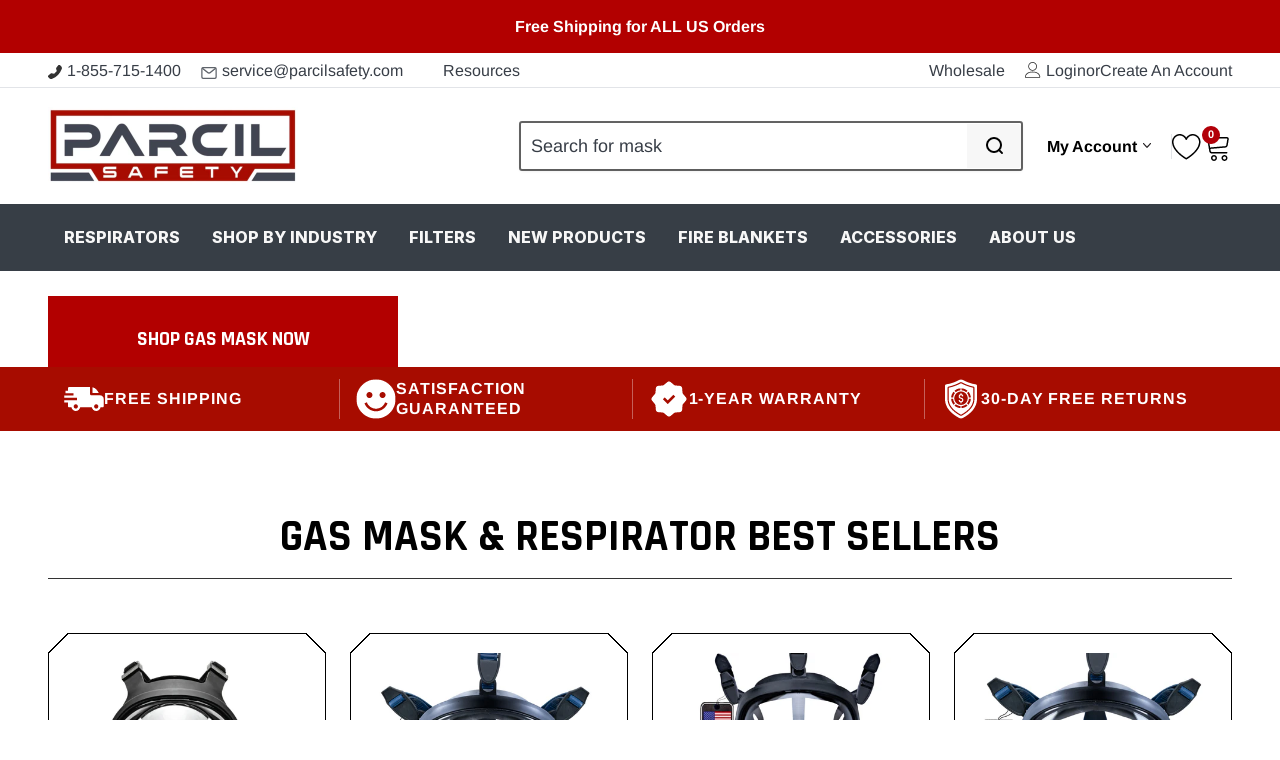

--- FILE ---
content_type: text/html; charset=utf-8
request_url: https://parcilsafety.com/?shpxid=965358d1-621a-4db0-a660-f729f97726a4
body_size: 95873
content:
<!doctype html>

<html lang="en" dir="ltr">
  <head>
    
<!-- Google tag (gtag.js) -->
<script async src="https://www.googletagmanager.com/gtag/js?id=G-M4T34CS6SM"></script>
<script>
  window.dataLayer = window.dataLayer || [];
  function gtag(){dataLayer.push(arguments);}
  gtag('js', new Date());

  gtag('config', 'G-M4T34CS6SM');
</script>

 <!-- Google Tag Manager -->
<script>(function(w,d,s,l,i){w[l]=w[l]||[];w[l].push({'gtm.start':
new Date().getTime(),event:'gtm.js'});var f=d.getElementsByTagName(s)[0],
j=d.createElement(s),dl=l!='dataLayer'?'&l='+l:'';j.async=true;j.src=
'https://www.googletagmanager.com/gtm.js?id='+i+dl;f.parentNode.insertBefore(j,f);
})(window,document,'script','dataLayer','GTM-P9DN3MGT');</script>
<!-- End Google Tag Manager -->
   
    
   
     <script type="text/module">(function() {
  function asyncLoad() {
    var urls = ["\/\/www.powr.io\/powr.js?powr-token=hibiscus-test.myshopify.com\u0026external-type=shopify\u0026shop=hibiscus-test.myshopify.com","https:\/\/bingshoppingtool-t2app-prod.trafficmanager.net\/uet\/tracking_script?shop=hibiscus-test.myshopify.com","https:\/\/emotivecdn.io\/emotive-popup\/popup.js?brand=4032\u0026api=https:\/\/www.emotiveapp.co\/\u0026shop=hibiscus-test.myshopify.com","https:\/\/geolocation-recommendations.shopifyapps.com\/locale_bar\/script.js?shop=hibiscus-test.myshopify.com","\/\/searchserverapi.com\/widgets\/shopify\/init.js?a=8N0X2x1R1k\u0026shop=hibiscus-test.myshopify.com","https:\/\/config.gorgias.chat\/bundle-loader\/01GYCCJKTTDGG7MAQ6QM357HR5?source=shopify1click\u0026shop=hibiscus-test.myshopify.com","https:\/\/store-app.figpii.com\/script?shop=hibiscus-test.myshopify.com","https:\/\/cdn.doofinder.com\/shopify\/doofinder-installed.js?shop=hibiscus-test.myshopify.com","https:\/\/web.shipscout.app\/app.min.js?shop=hibiscus-test.myshopify.com#sc_start_1717066418048_sc_end","https:\/\/cdn.pushowl.com\/latest\/sdks\/pushowl-shopify.js?subdomain=hibiscus-test\u0026environment=production\u0026guid=7973a7a0-8c92-4ed6-adea-d1056a1a0b99\u0026shop=hibiscus-test.myshopify.com","https:\/\/cdn.refersion.com\/shop.js?key=pub_44b5382e19cb612b34ca\u0026check_token=true\u0026add_order_attributes_to_cart=false\u0026shop=hibiscus-test.myshopify.com"];
    for (var i = 0; i < urls.length; i++) {
      var s = document.createElement('script');
      s.type = 'text/javascript';
      s.async = true;
      s.src = urls[i];
      var x = document.getElementsByTagName('script')[0];
      x.parentNode.insertBefore(s, x);
    }
  };
  if(window.attachEvent) {
    window.attachEvent('onload', asyncLoad);
  } else {
    window.addEventListener('load', asyncLoad, false);
  }
})();</script>
       <script id="spdnworker" type="text/worker">
    onmessage = function(e) {
        var t = new Request("https://api.speedien.com/optimize/26004a8ddaea63eb83211e4dedfc6eef", {redirect: "follow"});
        fetch(t).then(response => response.text()).then(text => {
            postMessage(text);
        });
    };
    </script>

    <script type="text/javascript">
    // Create a Blob from the worker script content and use it to create a Worker
    var workerBlob = new Blob([document.getElementById('spdnworker').textContent], {type: 'application/javascript'});
    var spdnWorker = new Worker(URL.createObjectURL(workerBlob));

    spdnWorker.onmessage = function(event) {
        var script = document.createElement('script');
        script.type = 'text/javascript';
        script.textContent = event.data;
        document.head.appendChild(script);
    };
    </script>

    <script type="text/javascript" data-spdn="1">
    const observer = new MutationObserver(mutations => {
        mutations.forEach(({ addedNodes }) => {
            addedNodes.forEach(node => {
                if (node.nodeType === 1 && node.tagName === 'SCRIPT') {
                    const scriptContent = node.innerHTML || '';
                    const scriptSrc = node.src || '';

                    if (scriptContent.includes('asyncLoad') ||
                        scriptContent.includes('hotjar') ||
                        scriptContent.includes('xklaviyo') ||
                        scriptContent.includes('recaptcha') ||
                        scriptContent.includes('gorgias') ||
                        scriptContent.includes('facebook.net') ||
                        scriptContent.includes('gtag') ||
                        scriptContent.includes('tagmanager') ||
                        scriptContent.includes('gtm')) {
                        node.type = 'text/spdnscript';
                    } else if (scriptSrc.includes('klaviyo') ||
                               scriptSrc.includes('stripe') ||
                               scriptSrc.includes('mem') ||
                               scriptSrc.includes('privy') ||
                               scriptSrc.includes('incart') ||
                               scriptSrc.includes('webui') ||
                               scriptSrc.includes('theme') ||
                               scriptSrc.includes('sections') ||
                               scriptSrc.includes('vendor')) {
                        node.type = 'text/module';
                    } else if (node.className === 'analytics') {
                        node.type = 'text/spdnscript';
                    }
                     else if (scriptSrc.includes('shipscout')) {
                       node.type = 'text/javascript';
                     }else if (node.type !== 'text/module' && node.src && node.type !== 'text/spdnscript' &&  node.type !== 'text/scriptmodule' && !scriptSrc.includes('shipscout')) {
                        node.type = 'text/2spdnscript';
                    } else if (node.type !== 'text/module' && node.type !== 'text/scriptmodule' && node.src === '' && node.type !== 'text/spdnscript' && !scriptContent.includes('spdnscript') && !scriptSrc.includes('shipscout') ) {
                        node.type = 'text/2spdnscript';
                    }
                }
            });
        });
    });

    const ua = navigator.userAgent.toLowerCase();
    if (ua.indexOf('chrome') > -1 || ua.indexOf('firefox') > -1 || ua.indexOf('safari') > -1) {
        if (window.location.href.indexOf("no-optimization") === -1) {
            observer.observe(document.documentElement, { childList: true, subtree: true });
        }
    }
    </script>
    
    <meta charset="utf-8">
    <meta name="viewport" content="width=device-width, initial-scale=1.0, height=device-height, minimum-scale=1.0, maximum-scale=1.0">
    <meta name="theme-color" content="#FFFFFF">

    <title>Respirators &amp; Gas Masks You Can Trust – Safe, Durable &amp; Reliable</title><meta name="description" content="Affordable high-quality gas masks, respirators, and filters for tactical, industrial, and home improvement use. Protect yourself with trusted full-face and half-face respirators, CBRN gas masks, military-grade chemical masks, and 40mm filters. Ideal for painting, woodworking, and emergency preparedness."><link rel="canonical" href="https://parcilsafety.com/"><link rel="shortcut icon" href="//parcilsafety.com/cdn/shop/files/Parcil-Safety-Favicon_b2ad8916-acd7-469b-897b-ce7c0c2174dd.png?v=1650313910&width=96">
      <link rel="apple-touch-icon" href="//parcilsafety.com/cdn/shop/files/Parcil-Safety-Favicon_b2ad8916-acd7-469b-897b-ce7c0c2174dd.png?v=1650313910&width=180"><link rel="preconnect" href="https://cdn.shopify.com">
    <link rel="preconnect" href="https://fonts.shopifycdn.com" crossorigin>
    <link rel="dns-prefetch" href="https://productreviews.shopifycdn.com">
    
    <link rel="preconnect" href="https://fonts.googleapis.com">
    <link rel="preconnect" href="https://fonts.gstatic.com" crossorigin>
    <link href="https://fonts.googleapis.com/css2?family=Inter:ital,opsz,wght@0,14..32,100..900;1,14..32,100..900&display=swap" rel="stylesheet"><link rel="preload" href="//parcilsafety.com/cdn/fonts/rajdhani/rajdhani_n7.25ad6e7387a0b32c9dea8f240076d23b3c06600c.woff2" as="font" type="font/woff2" crossorigin><link rel="preload" href="//parcilsafety.com/cdn/fonts/arimo/arimo_n4.a7efb558ca22d2002248bbe6f302a98edee38e35.woff2" as="font" type="font/woff2" crossorigin><meta property="og:type" content="website">
  <meta property="og:title" content="Respirators &amp; Gas Masks You Can Trust – Safe, Durable &amp; Reliable"><meta property="og:image" content="http://parcilsafety.com/cdn/shop/files/LINK_IMAGE.jpg?v=1742407402&width=2048">
  <meta property="og:image:secure_url" content="https://parcilsafety.com/cdn/shop/files/LINK_IMAGE.jpg?v=1742407402&width=2048">
  <meta property="og:image:width" content="1200">
  <meta property="og:image:height" content="628"><meta property="og:description" content="Affordable high-quality gas masks, respirators, and filters for tactical, industrial, and home improvement use. Protect yourself with trusted full-face and half-face respirators, CBRN gas masks, military-grade chemical masks, and 40mm filters. Ideal for painting, woodworking, and emergency preparedness."><meta property="og:url" content="https://parcilsafety.com/">
<meta property="og:site_name" content="Parcil Safety"><meta name="twitter:card" content="summary"><meta name="twitter:title" content="Respirators &amp; Gas Masks You Can Trust – Safe, Durable &amp; Reliable">
  <meta name="twitter:description" content="Affordable high-quality gas masks, respirators, and filters for tactical, industrial, and home improvement use. Protect yourself with trusted full-face and half-face respirators, CBRN gas masks, military-grade chemical masks, and 40mm filters. Ideal for painting, woodworking, and emergency preparedness."><meta name="twitter:image" content="https://parcilsafety.com/cdn/shop/files/LINK_IMAGE.jpg?crop=center&height=1200&v=1742407402&width=1200">
  <meta name="twitter:image:alt" content=""><script type="application/ld+json">
  {
    "@context": "https://schema.org",
    "@type": "BreadcrumbList",
    "itemListElement": [{
        "@type": "ListItem",
        "position": 1,
        "name": "Home",
        "item": "https://parcilsafety.com"
      }]
  }
</script><script type="application/ld+json">
  [
    {
      "@context": "https://schema.org",
      "@type": "WebSite",
      "name": "Parcil Safety",
      "url": "https:\/\/parcilsafety.com",
      "potentialAction": {
        "@type": "SearchAction",
        "target": "https:\/\/parcilsafety.com\/search?q={search_term_string}",
        "query-input": "required name=search_term_string"
      }
    },
    {
      "@context": "https://schema.org",
      "@type": "Organization",
      "name": "Parcil Safety","url": "https:\/\/parcilsafety.com"
    }
  ]
  </script><style>/* Typography (heading) */
  @font-face {
  font-family: Rajdhani;
  font-weight: 700;
  font-style: normal;
  font-display: fallback;
  src: url("//parcilsafety.com/cdn/fonts/rajdhani/rajdhani_n7.25ad6e7387a0b32c9dea8f240076d23b3c06600c.woff2") format("woff2"),
       url("//parcilsafety.com/cdn/fonts/rajdhani/rajdhani_n7.18863849438078b0774e5b61305b5af2ee109180.woff") format("woff");
}

/* Typography (body) */
  @font-face {
  font-family: Arimo;
  font-weight: 400;
  font-style: normal;
  font-display: fallback;
  src: url("//parcilsafety.com/cdn/fonts/arimo/arimo_n4.a7efb558ca22d2002248bbe6f302a98edee38e35.woff2") format("woff2"),
       url("//parcilsafety.com/cdn/fonts/arimo/arimo_n4.0da809f7d1d5ede2a73be7094ac00741efdb6387.woff") format("woff");
}

@font-face {
  font-family: Arimo;
  font-weight: 400;
  font-style: italic;
  font-display: fallback;
  src: url("//parcilsafety.com/cdn/fonts/arimo/arimo_i4.438ddb21a1b98c7230698d70dc1a21df235701b2.woff2") format("woff2"),
       url("//parcilsafety.com/cdn/fonts/arimo/arimo_i4.0e1908a0dc1ec32fabb5a03a0c9ee2083f82e3d7.woff") format("woff");
}

@font-face {
  font-family: Arimo;
  font-weight: 700;
  font-style: normal;
  font-display: fallback;
  src: url("//parcilsafety.com/cdn/fonts/arimo/arimo_n7.1d2d0638e6a1228d86beb0e10006e3280ccb2d04.woff2") format("woff2"),
       url("//parcilsafety.com/cdn/fonts/arimo/arimo_n7.f4b9139e8eac4a17b38b8707044c20f54c3be479.woff") format("woff");
}

@font-face {
  font-family: Arimo;
  font-weight: 700;
  font-style: italic;
  font-display: fallback;
  src: url("//parcilsafety.com/cdn/fonts/arimo/arimo_i7.b9f09537c29041ec8d51f8cdb7c9b8e4f1f82cb1.woff2") format("woff2"),
       url("//parcilsafety.com/cdn/fonts/arimo/arimo_i7.ec659fc855f754fd0b1bd052e606bba1058f73da.woff") format("woff");
}

:root {
    /**
     * ---------------------------------------------------------------------
     * SPACING VARIABLES
     *
     * We are using a spacing inspired from frameworks like Tailwind CSS.
     * ---------------------------------------------------------------------
     */
    --spacing-0-5: 0.125rem; /* 2px */
    --spacing-1: 0.25rem; /* 4px */
    --spacing-1-5: 0.375rem; /* 6px */
    --spacing-2: 0.5rem; /* 8px */
    --spacing-2-5: 0.625rem; /* 10px */
    --spacing-3: 0.75rem; /* 12px */
    --spacing-3-5: 0.875rem; /* 14px */
    --spacing-4: 1rem; /* 16px */
    --spacing-4-5: 1.125rem; /* 18px */
    --spacing-5: 1.25rem; /* 20px */
    --spacing-5-5: 1.375rem; /* 22px */
    --spacing-6: 1.5rem; /* 24px */
    --spacing-6-5: 1.625rem; /* 26px */
    --spacing-7: 1.75rem; /* 28px */
    --spacing-7-5: 1.875rem; /* 30px */
    --spacing-8: 2rem; /* 32px */
    --spacing-8-5: 2.125rem; /* 34px */
    --spacing-9: 2.25rem; /* 36px */
    --spacing-9-5: 2.375rem; /* 38px */
    --spacing-10: 2.5rem; /* 40px */
    --spacing-11: 2.75rem; /* 44px */
    --spacing-12: 3rem; /* 48px */
    --spacing-14: 3.5rem; /* 56px */
    --spacing-16: 4rem; /* 64px */
    --spacing-18: 4.5rem; /* 72px */
    --spacing-20: 5rem; /* 80px */
    --spacing-24: 6rem; /* 96px */
    --spacing-28: 7rem; /* 112px */
    --spacing-32: 8rem; /* 128px */
    --spacing-36: 9rem; /* 144px */
    --spacing-40: 10rem; /* 160px */
    --spacing-44: 11rem; /* 176px */
    --spacing-48: 12rem; /* 192px */
    --spacing-52: 13rem; /* 208px */
    --spacing-56: 14rem; /* 224px */
    --spacing-60: 15rem; /* 240px */
    --spacing-64: 16rem; /* 256px */
    --spacing-72: 18rem; /* 288px */
    --spacing-80: 20rem; /* 320px */
    --spacing-96: 24rem; /* 384px */

    /* Container */
    --container-max-width: 1200px;
    --container-narrow-max-width: 950px;
    --container-gutter: var(--spacing-5);
    --section-outer-spacing-block: var(--spacing-12);
    --section-inner-max-spacing-block: var(--spacing-10);
    --section-inner-spacing-inline: var(--container-gutter);
    --section-stack-spacing-block: var(--spacing-8);

    /* Grid gutter */
    --grid-gutter: var(--spacing-5);

    /* Product list settings */
    --product-list-row-gap: var(--spacing-8);
    --product-list-column-gap: var(--grid-gutter);

    /* Form settings */
    --input-gap: var(--spacing-2);
    --input-height: 2.625rem;
    --input-padding-inline: var(--spacing-4);

    /* Other sizes */
    --sticky-area-height: calc(var(--sticky-announcement-bar-enabled, 0) * var(--announcement-bar-height, 0px) + var(--sticky-header-enabled, 0) * var(--header-height, 0px));

    /* RTL support */
    --transform-logical-flip: 1;
    --transform-origin-start: left;
    --transform-origin-end: right;

    /**
     * ---------------------------------------------------------------------
     * TYPOGRAPHY
     * ---------------------------------------------------------------------
     */

    /* Font properties */
    --heading-font-family: Rajdhani, sans-serif;
    --heading-font-weight: 700;
    --heading-font-style: normal;
    --heading-text-transform: uppercase;
    --heading-letter-spacing: 0.0em;
    --text-font-family: Arimo, sans-serif;
    --text-font-weight: 400;
    --text-font-style: normal;
    --text-letter-spacing: 0.0em;

    /* Font sizes */
    --text-h0: 3rem;
    --text-h1: 2.1rem;
    --text-h2: 2rem;
    --text-h3: 1.5rem;
    --text-h4: 1.375rem;
    --text-h5: 1.125rem;
    --text-h6: 1rem;
    --text-xs: 0.8125rem;
    --text-sm: 0.875rem;
    --text-base: 1.0rem;
    --text-lg: 1.25rem;

    /**
     * ---------------------------------------------------------------------
     * COLORS
     * ---------------------------------------------------------------------
     */

    /* Color settings */--accent: 26 26 26;
    --text-primary: 56 62 71;
    --background-primary: 255 255 255;
    --dialog-background: 255 255 255;
    --border-color: var(--text-color, var(--text-primary)) / 0.12;

    /* Button colors */
    --button-background-primary: 26 26 26;
    --button-text-primary: 255 255 255;
    --button-background-secondary: 178 0 0;
    --button-text-secondary: 255 255 255;

    /* Status colors */
    --success-background: 224 244 232;
    --success-text: 0 163 65;
    --warning-background: 255 246 233;
    --warning-text: 255 183 74;
    --error-background: 254 231 231;
    --error-text: 248 58 58;

    /* Product colors */
    --on-sale-text: 178 0 0;
    --on-sale-badge-background: 178 0 0;
    --on-sale-badge-text: 255 255 255;
    --sold-out-badge-background: 0 0 0;
    --sold-out-badge-text: 255 255 255;
    --primary-badge-background: 128 60 238;
    --primary-badge-text: 255 255 255;
    --star-color: 255 183 74;
    --product-card-background: 255 255 255;
    --product-card-text: 56 62 71;

    /* Header colors */
    --header-background: 255 255 255;
    --header-text: 0 0 0;

    /* Footer colors */
    --footer-background: 34 35 37;
    --footer-text: 223 223 223;

    /* Rounded variables (used for border radius) */
    --rounded-xs: 0.25rem;
    --rounded-sm: 0.375rem;
    --rounded: 0.75rem;
    --rounded-lg: 1.5rem;
    --rounded-full: 9999px;

    --rounded-button: 0.0rem;
    --rounded-input: 0.5rem;

    /* Box shadow */
    --shadow-sm: 0 2px 8px rgb(var(--text-primary) / 0.1);
    --shadow: 0 5px 15px rgb(var(--text-primary) / 0.1);
    --shadow-md: 0 5px 30px rgb(var(--text-primary) / 0.1);
    --shadow-block: 0px 18px 50px rgb(var(--text-primary) / 0.1);

    /**
     * ---------------------------------------------------------------------
     * OTHER
     * ---------------------------------------------------------------------
     */

    --cursor-close-svg-url: url(//parcilsafety.com/cdn/shop/t/115/assets/cursor-close.svg?v=147174565022153725511740765181);
    --cursor-zoom-in-svg-url: url(//parcilsafety.com/cdn/shop/t/115/assets/cursor-zoom-in.svg?v=154953035094101115921740765181);
    --cursor-zoom-out-svg-url: url(//parcilsafety.com/cdn/shop/t/115/assets/cursor-zoom-out.svg?v=16155520337305705181740765181);
    --checkmark-svg-url: url(//parcilsafety.com/cdn/shop/t/115/assets/checkmark.svg?v=77552481021870063511740765181);
  }

  [dir="rtl"]:root {
    /* RTL support */
    --transform-logical-flip: -1;
    --transform-origin-start: right;
    --transform-origin-end: left;
  }

  @media screen and (min-width: 700px) {
    :root {
      /* Typography (font size) */
      --text-h0: 4rem;
      --text-h1: 3rem;
      --text-h2: 2rem;
      --text-h3: 2rem;
      --text-h4: 1.625rem;
      --text-h5: 1.25rem;
      --text-h6: 1.125rem;

      --text-xs: 0.75rem;
      --text-sm: 0.875rem;
      --text-base: 1.0rem;
      --text-lg: 1.25rem;

      /* Spacing */
      --container-gutter: 2rem;
      --section-outer-spacing-block: var(--spacing-16);
      --section-inner-max-spacing-block: var(--spacing-12);
      --section-inner-spacing-inline: var(--spacing-12);
      --section-stack-spacing-block: var(--spacing-12);

      /* Grid gutter */
      --grid-gutter: var(--spacing-6);

      /* Product list settings */
      --product-list-row-gap: var(--spacing-12);

      /* Form settings */
      --input-gap: 1rem;
      --input-height: 3.125rem;
      --input-padding-inline: var(--spacing-5);
    }
  }

  @media screen and (min-width: 1000px) {
    :root {
      /* Spacing settings */
      --container-gutter: var(--spacing-12);
      --section-outer-spacing-block: var(--spacing-18);
      --section-inner-max-spacing-block: var(--spacing-16);
      --section-inner-spacing-inline: var(--spacing-16);
      --section-stack-spacing-block: var(--spacing-12);
    }
  }

  @media screen and (min-width: 1150px) {
    :root {
      /* Spacing settings */
      --container-gutter: var(--spacing-12);
      --section-outer-spacing-block: var(--spacing-20);
      --section-inner-max-spacing-block: var(--spacing-16);
      --section-inner-spacing-inline: var(--spacing-16);
      --section-stack-spacing-block: var(--spacing-12);
    }
  }

  @media screen and (min-width: 1400px) {
    :root {
      /* Typography (font size) */
      --text-h0: 5rem;
      --text-h1: 3rem;
      --text-h2: 2.3rem;
      --text-h3: 1.75rem;
      --text-h4: 2rem;
      --text-h5: 1.5rem;
      --text-h6: 1.25rem;

      --section-outer-spacing-block: var(--spacing-24);
      --section-inner-max-spacing-block: var(--spacing-18);
      --section-inner-spacing-inline: var(--spacing-18);
    }
  }

  @media screen and (min-width: 1600px) {
    :root {
      --section-outer-spacing-block: var(--spacing-24);
      --section-inner-max-spacing-block: var(--spacing-20);
      --section-inner-spacing-inline: var(--spacing-20);
    }
  }

  /**
   * ---------------------------------------------------------------------
   * LIQUID DEPENDANT CSS
   *
   * Our main CSS is Liquid free, but some very specific features depend on
   * theme settings, so we have them here
   * ---------------------------------------------------------------------
   */@media screen and (pointer: fine) {
        .button:not([disabled]):hover, .btn:not([disabled]):hover, .shopify-payment-button__button--unbranded:not([disabled]):hover {
          --button-background-opacity: 0.85;
        }

        .button--subdued:not([disabled]):hover {
          --button-background: var(--text-color) / .05 !important;
        }
      }</style><script>
  // This allows to expose several variables to the global scope, to be used in scripts
  window.themeVariables = {
    settings: {
      showPageTransition: false,
      headingApparition: "split_clip",
      pageType: "index",
      moneyFormat: "\u003cspan class=money\u003e ${{amount}}\u003c\/span\u003e",
      moneyWithCurrencyFormat: "\u003cspan class=money\u003e ${{amount}} USD\u003c\/span\u003e",
      currencyCodeEnabled: false,
      cartType: "drawer",
      showDiscount: true,
      discountMode: "percentage"
    },

    strings: {
      accessibilityClose: "Close",
      accessibilityNext: "Next",
      accessibilityPrevious: "Previous",
      addToCartButton: "Add to cart",
      soldOutButton: "Sold out",
      preOrderButton: "Pre-order",
      unavailableButton: "Unavailable",
      closeGallery: "Close gallery",
      zoomGallery: "Zoom",
      errorGallery: "Image cannot be loaded",
      soldOutBadge: "Sold out",
      discountBadge: "Save @@",
      sku: "SKU:",
      searchNoResults: "No results could be found.",
      addOrderNote: "Add order note",
      editOrderNote: "Edit order note",
      shippingEstimatorNoResults: "Sorry, we do not ship to your address.",
      shippingEstimatorOneResult: "There is one shipping rate for your address:",
      shippingEstimatorMultipleResults: "There are several shipping rates for your address:",
      shippingEstimatorError: "One or more error occurred while retrieving shipping rates:"
    },

    breakpoints: {
      'sm': 'screen and (min-width: 700px)',
      'md': 'screen and (min-width: 1000px)',
      'lg': 'screen and (min-width: 1150px)',
      'xl': 'screen and (min-width: 1400px)',

      'sm-max': 'screen and (max-width: 699px)',
      'md-max': 'screen and (max-width: 999px)',
      'lg-max': 'screen and (max-width: 1149px)',
      'xl-max': 'screen and (max-width: 1399px)'
    }
  };// For detecting native share
  document.documentElement.classList.add(`native-share--${navigator.share ? 'enabled' : 'disabled'}`);</script><link href="//parcilsafety.com/cdn/shop/t/115/assets/swiper.css?v=154505897603216593881740765181" rel="stylesheet" type="text/css" media="all" /><link rel="preload" href="//parcilsafety.com/cdn/shop/t/115/assets/swiper.js?v=6067028126239133331740765181" as="script">
     <script src="//parcilsafety.com/cdn/shop/t/115/assets/swiper.js?v=6067028126239133331740765181"></script>
    <script type="module" src="//parcilsafety.com/cdn/shop/t/115/assets/vendor.min.js?v=52426788336887041471740765181" ></script>
    <script>
      window.Shopify = window.Shopify || {}
    </script>
    <script type="module" src="//parcilsafety.com/cdn/shop/t/115/assets/theme.js?v=42355902133296958761740765791" ></script>
    <script type="module" src="//parcilsafety.com/cdn/shop/t/115/assets/sections.js?v=1404474086632741331741010728" ></script><script>window.performance && window.performance.mark && window.performance.mark('shopify.content_for_header.start');</script><meta name="google-site-verification" content="DNLRg1YM4eTQuzhr8tObmsOAmURz1q1rHukkYUfjnYk">
<meta id="shopify-digital-wallet" name="shopify-digital-wallet" content="/12840370235/digital_wallets/dialog">
<meta name="shopify-checkout-api-token" content="6131b91a39e6fed47c916904340741d6">
<meta id="in-context-paypal-metadata" data-shop-id="12840370235" data-venmo-supported="true" data-environment="production" data-locale="en_US" data-paypal-v4="true" data-currency="USD">
<link rel="alternate" hreflang="x-default" href="https://parcilsafety.com/">
<link rel="alternate" hreflang="en" href="https://parcilsafety.com/">
<link rel="alternate" hreflang="en-GB" href="https://parcilsafety.uk/">
<script async="async" src="/checkouts/internal/preloads.js?locale=en-US"></script>
<link rel="preconnect" href="https://shop.app" crossorigin="anonymous">
<script async="async" src="https://shop.app/checkouts/internal/preloads.js?locale=en-US&shop_id=12840370235" crossorigin="anonymous"></script>
<script id="apple-pay-shop-capabilities" type="application/json">{"shopId":12840370235,"countryCode":"US","currencyCode":"USD","merchantCapabilities":["supports3DS"],"merchantId":"gid:\/\/shopify\/Shop\/12840370235","merchantName":"Parcil Safety","requiredBillingContactFields":["postalAddress","email","phone"],"requiredShippingContactFields":["postalAddress","email","phone"],"shippingType":"shipping","supportedNetworks":["visa","masterCard","amex","discover","elo","jcb"],"total":{"type":"pending","label":"Parcil Safety","amount":"1.00"},"shopifyPaymentsEnabled":true,"supportsSubscriptions":true}</script>
<script id="shopify-features" type="application/json">{"accessToken":"6131b91a39e6fed47c916904340741d6","betas":["rich-media-storefront-analytics"],"domain":"parcilsafety.com","predictiveSearch":true,"shopId":12840370235,"locale":"en"}</script>
<script>var Shopify = Shopify || {};
Shopify.shop = "hibiscus-test.myshopify.com";
Shopify.locale = "en";
Shopify.currency = {"active":"USD","rate":"1.0"};
Shopify.country = "US";
Shopify.theme = {"name":"[NVD NEW] Default Non Sales Events ","id":149143060736,"schema_name":"Impact","schema_version":"5.4.1","theme_store_id":1190,"role":"main"};
Shopify.theme.handle = "null";
Shopify.theme.style = {"id":null,"handle":null};
Shopify.cdnHost = "parcilsafety.com/cdn";
Shopify.routes = Shopify.routes || {};
Shopify.routes.root = "/";</script>
<script type="module">!function(o){(o.Shopify=o.Shopify||{}).modules=!0}(window);</script>
<script>!function(o){function n(){var o=[];function n(){o.push(Array.prototype.slice.apply(arguments))}return n.q=o,n}var t=o.Shopify=o.Shopify||{};t.loadFeatures=n(),t.autoloadFeatures=n()}(window);</script>
<script>
  window.ShopifyPay = window.ShopifyPay || {};
  window.ShopifyPay.apiHost = "shop.app\/pay";
  window.ShopifyPay.redirectState = null;
</script>
<script id="shop-js-analytics" type="application/json">{"pageType":"index"}</script>
<script defer="defer" async type="module" src="//parcilsafety.com/cdn/shopifycloud/shop-js/modules/v2/client.init-shop-cart-sync_BApSsMSl.en.esm.js"></script>
<script defer="defer" async type="module" src="//parcilsafety.com/cdn/shopifycloud/shop-js/modules/v2/chunk.common_CBoos6YZ.esm.js"></script>
<script type="module">
  await import("//parcilsafety.com/cdn/shopifycloud/shop-js/modules/v2/client.init-shop-cart-sync_BApSsMSl.en.esm.js");
await import("//parcilsafety.com/cdn/shopifycloud/shop-js/modules/v2/chunk.common_CBoos6YZ.esm.js");

  window.Shopify.SignInWithShop?.initShopCartSync?.({"fedCMEnabled":true,"windoidEnabled":true});

</script>
<script>
  window.Shopify = window.Shopify || {};
  if (!window.Shopify.featureAssets) window.Shopify.featureAssets = {};
  window.Shopify.featureAssets['shop-js'] = {"shop-cart-sync":["modules/v2/client.shop-cart-sync_DJczDl9f.en.esm.js","modules/v2/chunk.common_CBoos6YZ.esm.js"],"init-fed-cm":["modules/v2/client.init-fed-cm_BzwGC0Wi.en.esm.js","modules/v2/chunk.common_CBoos6YZ.esm.js"],"init-windoid":["modules/v2/client.init-windoid_BS26ThXS.en.esm.js","modules/v2/chunk.common_CBoos6YZ.esm.js"],"shop-cash-offers":["modules/v2/client.shop-cash-offers_DthCPNIO.en.esm.js","modules/v2/chunk.common_CBoos6YZ.esm.js","modules/v2/chunk.modal_Bu1hFZFC.esm.js"],"shop-button":["modules/v2/client.shop-button_D_JX508o.en.esm.js","modules/v2/chunk.common_CBoos6YZ.esm.js"],"init-shop-email-lookup-coordinator":["modules/v2/client.init-shop-email-lookup-coordinator_DFwWcvrS.en.esm.js","modules/v2/chunk.common_CBoos6YZ.esm.js"],"shop-toast-manager":["modules/v2/client.shop-toast-manager_tEhgP2F9.en.esm.js","modules/v2/chunk.common_CBoos6YZ.esm.js"],"shop-login-button":["modules/v2/client.shop-login-button_DwLgFT0K.en.esm.js","modules/v2/chunk.common_CBoos6YZ.esm.js","modules/v2/chunk.modal_Bu1hFZFC.esm.js"],"avatar":["modules/v2/client.avatar_BTnouDA3.en.esm.js"],"init-shop-cart-sync":["modules/v2/client.init-shop-cart-sync_BApSsMSl.en.esm.js","modules/v2/chunk.common_CBoos6YZ.esm.js"],"pay-button":["modules/v2/client.pay-button_BuNmcIr_.en.esm.js","modules/v2/chunk.common_CBoos6YZ.esm.js"],"init-shop-for-new-customer-accounts":["modules/v2/client.init-shop-for-new-customer-accounts_DrjXSI53.en.esm.js","modules/v2/client.shop-login-button_DwLgFT0K.en.esm.js","modules/v2/chunk.common_CBoos6YZ.esm.js","modules/v2/chunk.modal_Bu1hFZFC.esm.js"],"init-customer-accounts-sign-up":["modules/v2/client.init-customer-accounts-sign-up_TlVCiykN.en.esm.js","modules/v2/client.shop-login-button_DwLgFT0K.en.esm.js","modules/v2/chunk.common_CBoos6YZ.esm.js","modules/v2/chunk.modal_Bu1hFZFC.esm.js"],"shop-follow-button":["modules/v2/client.shop-follow-button_C5D3XtBb.en.esm.js","modules/v2/chunk.common_CBoos6YZ.esm.js","modules/v2/chunk.modal_Bu1hFZFC.esm.js"],"checkout-modal":["modules/v2/client.checkout-modal_8TC_1FUY.en.esm.js","modules/v2/chunk.common_CBoos6YZ.esm.js","modules/v2/chunk.modal_Bu1hFZFC.esm.js"],"init-customer-accounts":["modules/v2/client.init-customer-accounts_C0Oh2ljF.en.esm.js","modules/v2/client.shop-login-button_DwLgFT0K.en.esm.js","modules/v2/chunk.common_CBoos6YZ.esm.js","modules/v2/chunk.modal_Bu1hFZFC.esm.js"],"lead-capture":["modules/v2/client.lead-capture_Cq0gfm7I.en.esm.js","modules/v2/chunk.common_CBoos6YZ.esm.js","modules/v2/chunk.modal_Bu1hFZFC.esm.js"],"shop-login":["modules/v2/client.shop-login_BmtnoEUo.en.esm.js","modules/v2/chunk.common_CBoos6YZ.esm.js","modules/v2/chunk.modal_Bu1hFZFC.esm.js"],"payment-terms":["modules/v2/client.payment-terms_BHOWV7U_.en.esm.js","modules/v2/chunk.common_CBoos6YZ.esm.js","modules/v2/chunk.modal_Bu1hFZFC.esm.js"]};
</script>
<script>(function() {
  var isLoaded = false;
  function asyncLoad() {
    if (isLoaded) return;
    isLoaded = true;
    var urls = ["\/\/www.powr.io\/powr.js?powr-token=hibiscus-test.myshopify.com\u0026external-type=shopify\u0026shop=hibiscus-test.myshopify.com","https:\/\/bingshoppingtool-t2app-prod.trafficmanager.net\/uet\/tracking_script?shop=hibiscus-test.myshopify.com","https:\/\/emotivecdn.io\/emotive-popup\/popup.js?brand=4032\u0026api=https:\/\/www.emotiveapp.co\/\u0026shop=hibiscus-test.myshopify.com","https:\/\/config.gorgias.chat\/bundle-loader\/01GYCCJKTTDGG7MAQ6QM357HR5?source=shopify1click\u0026shop=hibiscus-test.myshopify.com","https:\/\/store-app.figpii.com\/script?shop=hibiscus-test.myshopify.com","https:\/\/cdn.pushowl.com\/latest\/sdks\/pushowl-shopify.js?subdomain=hibiscus-test\u0026environment=production\u0026guid=b3db04b1-9f95-4727-b236-ba00eda91d0b\u0026shop=hibiscus-test.myshopify.com","https:\/\/cdn.9gtb.com\/loader.js?g_cvt_id=75cc14b4-688a-4b25-8f38-3c4473430478\u0026shop=hibiscus-test.myshopify.com","https:\/\/searchanise-ef84.kxcdn.com\/widgets\/shopify\/init.js?a=8N0X2x1R1k\u0026shop=hibiscus-test.myshopify.com","https:\/\/cdn.shopify.com\/s\/files\/1\/0128\/4037\/0235\/t\/115\/assets\/instant-pixel-site_e3fcaddd41e84aae890cdba78462d541.js?v=1768571634\u0026shop=hibiscus-test.myshopify.com"];
    for (var i = 0; i < urls.length; i++) {
      var s = document.createElement('script');
      s.type = 'text/javascript';
      s.async = true;
      s.src = urls[i];
      var x = document.getElementsByTagName('script')[0];
      x.parentNode.insertBefore(s, x);
    }
  };
  if(window.attachEvent) {
    window.attachEvent('onload', asyncLoad);
  } else {
    window.addEventListener('load', asyncLoad, false);
  }
})();</script>
<script id="__st">var __st={"a":12840370235,"offset":-21600,"reqid":"e6e18b56-9cd6-4dbc-926f-22e255a255ed-1768883542","pageurl":"parcilsafety.com\/","u":"641d52d8b4c4","p":"home"};</script>
<script>window.ShopifyPaypalV4VisibilityTracking = true;</script>
<script id="captcha-bootstrap">!function(){'use strict';const t='contact',e='account',n='new_comment',o=[[t,t],['blogs',n],['comments',n],[t,'customer']],c=[[e,'customer_login'],[e,'guest_login'],[e,'recover_customer_password'],[e,'create_customer']],r=t=>t.map((([t,e])=>`form[action*='/${t}']:not([data-nocaptcha='true']) input[name='form_type'][value='${e}']`)).join(','),a=t=>()=>t?[...document.querySelectorAll(t)].map((t=>t.form)):[];function s(){const t=[...o],e=r(t);return a(e)}const i='password',u='form_key',d=['recaptcha-v3-token','g-recaptcha-response','h-captcha-response',i],f=()=>{try{return window.sessionStorage}catch{return}},m='__shopify_v',_=t=>t.elements[u];function p(t,e,n=!1){try{const o=window.sessionStorage,c=JSON.parse(o.getItem(e)),{data:r}=function(t){const{data:e,action:n}=t;return t[m]||n?{data:e,action:n}:{data:t,action:n}}(c);for(const[e,n]of Object.entries(r))t.elements[e]&&(t.elements[e].value=n);n&&o.removeItem(e)}catch(o){console.error('form repopulation failed',{error:o})}}const l='form_type',E='cptcha';function T(t){t.dataset[E]=!0}const w=window,h=w.document,L='Shopify',v='ce_forms',y='captcha';let A=!1;((t,e)=>{const n=(g='f06e6c50-85a8-45c8-87d0-21a2b65856fe',I='https://cdn.shopify.com/shopifycloud/storefront-forms-hcaptcha/ce_storefront_forms_captcha_hcaptcha.v1.5.2.iife.js',D={infoText:'Protected by hCaptcha',privacyText:'Privacy',termsText:'Terms'},(t,e,n)=>{const o=w[L][v],c=o.bindForm;if(c)return c(t,g,e,D).then(n);var r;o.q.push([[t,g,e,D],n]),r=I,A||(h.body.append(Object.assign(h.createElement('script'),{id:'captcha-provider',async:!0,src:r})),A=!0)});var g,I,D;w[L]=w[L]||{},w[L][v]=w[L][v]||{},w[L][v].q=[],w[L][y]=w[L][y]||{},w[L][y].protect=function(t,e){n(t,void 0,e),T(t)},Object.freeze(w[L][y]),function(t,e,n,w,h,L){const[v,y,A,g]=function(t,e,n){const i=e?o:[],u=t?c:[],d=[...i,...u],f=r(d),m=r(i),_=r(d.filter((([t,e])=>n.includes(e))));return[a(f),a(m),a(_),s()]}(w,h,L),I=t=>{const e=t.target;return e instanceof HTMLFormElement?e:e&&e.form},D=t=>v().includes(t);t.addEventListener('submit',(t=>{const e=I(t);if(!e)return;const n=D(e)&&!e.dataset.hcaptchaBound&&!e.dataset.recaptchaBound,o=_(e),c=g().includes(e)&&(!o||!o.value);(n||c)&&t.preventDefault(),c&&!n&&(function(t){try{if(!f())return;!function(t){const e=f();if(!e)return;const n=_(t);if(!n)return;const o=n.value;o&&e.removeItem(o)}(t);const e=Array.from(Array(32),(()=>Math.random().toString(36)[2])).join('');!function(t,e){_(t)||t.append(Object.assign(document.createElement('input'),{type:'hidden',name:u})),t.elements[u].value=e}(t,e),function(t,e){const n=f();if(!n)return;const o=[...t.querySelectorAll(`input[type='${i}']`)].map((({name:t})=>t)),c=[...d,...o],r={};for(const[a,s]of new FormData(t).entries())c.includes(a)||(r[a]=s);n.setItem(e,JSON.stringify({[m]:1,action:t.action,data:r}))}(t,e)}catch(e){console.error('failed to persist form',e)}}(e),e.submit())}));const S=(t,e)=>{t&&!t.dataset[E]&&(n(t,e.some((e=>e===t))),T(t))};for(const o of['focusin','change'])t.addEventListener(o,(t=>{const e=I(t);D(e)&&S(e,y())}));const B=e.get('form_key'),M=e.get(l),P=B&&M;t.addEventListener('DOMContentLoaded',(()=>{const t=y();if(P)for(const e of t)e.elements[l].value===M&&p(e,B);[...new Set([...A(),...v().filter((t=>'true'===t.dataset.shopifyCaptcha))])].forEach((e=>S(e,t)))}))}(h,new URLSearchParams(w.location.search),n,t,e,['guest_login'])})(!0,!0)}();</script>
<script integrity="sha256-4kQ18oKyAcykRKYeNunJcIwy7WH5gtpwJnB7kiuLZ1E=" data-source-attribution="shopify.loadfeatures" defer="defer" src="//parcilsafety.com/cdn/shopifycloud/storefront/assets/storefront/load_feature-a0a9edcb.js" crossorigin="anonymous"></script>
<script crossorigin="anonymous" defer="defer" src="//parcilsafety.com/cdn/shopifycloud/storefront/assets/shopify_pay/storefront-65b4c6d7.js?v=20250812"></script>
<script data-source-attribution="shopify.dynamic_checkout.dynamic.init">var Shopify=Shopify||{};Shopify.PaymentButton=Shopify.PaymentButton||{isStorefrontPortableWallets:!0,init:function(){window.Shopify.PaymentButton.init=function(){};var t=document.createElement("script");t.src="https://parcilsafety.com/cdn/shopifycloud/portable-wallets/latest/portable-wallets.en.js",t.type="module",document.head.appendChild(t)}};
</script>
<script data-source-attribution="shopify.dynamic_checkout.buyer_consent">
  function portableWalletsHideBuyerConsent(e){var t=document.getElementById("shopify-buyer-consent"),n=document.getElementById("shopify-subscription-policy-button");t&&n&&(t.classList.add("hidden"),t.setAttribute("aria-hidden","true"),n.removeEventListener("click",e))}function portableWalletsShowBuyerConsent(e){var t=document.getElementById("shopify-buyer-consent"),n=document.getElementById("shopify-subscription-policy-button");t&&n&&(t.classList.remove("hidden"),t.removeAttribute("aria-hidden"),n.addEventListener("click",e))}window.Shopify?.PaymentButton&&(window.Shopify.PaymentButton.hideBuyerConsent=portableWalletsHideBuyerConsent,window.Shopify.PaymentButton.showBuyerConsent=portableWalletsShowBuyerConsent);
</script>
<script data-source-attribution="shopify.dynamic_checkout.cart.bootstrap">document.addEventListener("DOMContentLoaded",(function(){function t(){return document.querySelector("shopify-accelerated-checkout-cart, shopify-accelerated-checkout")}if(t())Shopify.PaymentButton.init();else{new MutationObserver((function(e,n){t()&&(Shopify.PaymentButton.init(),n.disconnect())})).observe(document.body,{childList:!0,subtree:!0})}}));
</script>
<link id="shopify-accelerated-checkout-styles" rel="stylesheet" media="screen" href="https://parcilsafety.com/cdn/shopifycloud/portable-wallets/latest/accelerated-checkout-backwards-compat.css" crossorigin="anonymous">
<style id="shopify-accelerated-checkout-cart">
        #shopify-buyer-consent {
  margin-top: 1em;
  display: inline-block;
  width: 100%;
}

#shopify-buyer-consent.hidden {
  display: none;
}

#shopify-subscription-policy-button {
  background: none;
  border: none;
  padding: 0;
  text-decoration: underline;
  font-size: inherit;
  cursor: pointer;
}

#shopify-subscription-policy-button::before {
  box-shadow: none;
}

      </style>

<script>window.performance && window.performance.mark && window.performance.mark('shopify.content_for_header.end');</script>

<script>
    window.BOLD = window.BOLD || {};
        window.BOLD.options = window.BOLD.options || {};
        window.BOLD.options.settings = window.BOLD.options.settings || {};
        window.BOLD.options.settings.v1_variant_mode = window.BOLD.options.settings.v1_variant_mode || true;
        window.BOLD.options.settings.hybrid_fix_auto_insert_inputs =
        window.BOLD.options.settings.hybrid_fix_auto_insert_inputs || true;
</script>

<script>window.BOLD = window.BOLD || {};
    window.BOLD.common = window.BOLD.common || {};
    window.BOLD.common.Shopify = window.BOLD.common.Shopify || {};
    window.BOLD.common.Shopify.shop = {
      domain: 'parcilsafety.com',
      permanent_domain: 'hibiscus-test.myshopify.com',
      url: 'https://parcilsafety.com',
      secure_url: 'https://parcilsafety.com',money_format: "\u003cspan class=money\u003e ${{amount}}\u003c\/span\u003e",currency: "USD"
    };
    window.BOLD.common.Shopify.customer = {
      id: null,
      tags: null,
    };
    window.BOLD.common.Shopify.cart = {"note":null,"attributes":{},"original_total_price":0,"total_price":0,"total_discount":0,"total_weight":0.0,"item_count":0,"items":[],"requires_shipping":false,"currency":"USD","items_subtotal_price":0,"cart_level_discount_applications":[],"checkout_charge_amount":0};
    window.BOLD.common.template = 'index';window.BOLD.common.Shopify.formatMoney = function(money, format) {
        function n(t, e) {
            return "undefined" == typeof t ? e : t
        }
        function r(t, e, r, i) {
            if (e = n(e, 2),
                r = n(r, ","),
                i = n(i, "."),
            isNaN(t) || null == t)
                return 0;
            t = (t / 100).toFixed(e);
            var o = t.split(".")
                , a = o[0].replace(/(\d)(?=(\d\d\d)+(?!\d))/g, "$1" + r)
                , s = o[1] ? i + o[1] : "";
            return a + s
        }
        "string" == typeof money && (money = money.replace(".", ""));
        var i = ""
            , o = /\{\{\s*(\w+)\s*\}\}/
            , a = format || window.BOLD.common.Shopify.shop.money_format || window.Shopify.money_format || "$ {{ amount }}";
        switch (a.match(o)[1]) {
            case "amount":
                i = r(money, 2, ",", ".");
                break;
            case "amount_no_decimals":
                i = r(money, 0, ",", ".");
                break;
            case "amount_with_comma_separator":
                i = r(money, 2, ".", ",");
                break;
            case "amount_no_decimals_with_comma_separator":
                i = r(money, 0, ".", ",");
                break;
            case "amount_with_space_separator":
                i = r(money, 2, " ", ",");
                break;
            case "amount_no_decimals_with_space_separator":
                i = r(money, 0, " ", ",");
                break;
            case "amount_with_apostrophe_separator":
                i = r(money, 2, "'", ".");
                break;
        }
        return a.replace(o, i);
    };
    window.BOLD.common.Shopify.saveProduct = function (handle, product) {
      if (typeof handle === 'string' && typeof window.BOLD.common.Shopify.products[handle] === 'undefined') {
        if (typeof product === 'number') {
          window.BOLD.common.Shopify.handles[product] = handle;
          product = { id: product };
        }
        window.BOLD.common.Shopify.products[handle] = product;
      }
    };
    window.BOLD.common.Shopify.saveVariant = function (variant_id, variant) {
      if (typeof variant_id === 'number' && typeof window.BOLD.common.Shopify.variants[variant_id] === 'undefined') {
        window.BOLD.common.Shopify.variants[variant_id] = variant;
      }
    };window.BOLD.common.Shopify.products = window.BOLD.common.Shopify.products || {};
    window.BOLD.common.Shopify.variants = window.BOLD.common.Shopify.variants || {};
    window.BOLD.common.Shopify.handles = window.BOLD.common.Shopify.handles || {};window.BOLD.common.Shopify.saveProduct(null, null);window.BOLD.apps_installed = {"Product Options":2,"Product Upsell":3,"The Motivator":1} || {};window.BOLD.common.Shopify.metafields = window.BOLD.common.Shopify.metafields || {};window.BOLD.common.Shopify.metafields["bold_rp"] = {};window.BOLD.common.Shopify.metafields["bold_csp_defaults"] = {};window.BOLD.common.cacheParams = window.BOLD.common.cacheParams || {};
</script>

<script>
    window.BOLD.common.cacheParams.options = 1768293140;
</script>
<link href="//parcilsafety.com/cdn/shop/t/115/assets/bold-options.css?v=179199452363634616461740765181" rel="stylesheet" type="text/css" media="all" />
<script src="https://options.shopapps.site/js/options.js" type="text/javascript"></script><link href="//parcilsafety.com/cdn/shop/t/115/assets/custom-nav.css?v=19581115887650047161740765181" rel="stylesheet" type="text/css" media="all" /><link rel="stylesheet" href="//parcilsafety.com/cdn/shop/t/115/assets/theme.css?v=130296432178302164591744062112" rel="preload" as="style"  onload="this.onload=null;this.rel='stylesheet'" >
<noscript><link rel="stylesheet" href="//parcilsafety.com/cdn/shop/t/115/assets/theme.css?v=130296432178302164591744062112" ></noscript>

     <style>
      .header-top {
          padding: 10px 0 8px;
        color: #383e47;
          background-color: #fff;
        border-bottom: 1px solid #e2e4e8;
    }
      li.navUser-item.navUser-item--account {
        display: flex;
        gap: 5px;
    }
    .header-top .navUser {
        top: auto;
        z-index: 1;
        right: auto;
        display: flex;
        transform: none;
        position: relative;
        align-items: center;
        justify-content: space-between;
    }
      .header-top .navUser-item{
        display:flex;
        align-items:center;
      }
    .header-top .navUser-section {
        margin: 0;
        padding: 0;
        display: flex;
        align-items: center;
        position: relative;
        width: 33.3333333%;
    }
    
    .header-top .navUser-section.navUser-left {
        justify-content: flex-start;
    }
    
    .header-top .navUser-section.navUser-center {
        justify-content: center;
    }
    
    .header-top .navUser-section.navUser-center .navUser-text {
        font-size: 16px;
        font-weight: 700;
    }

      .header-top .navUser-section.navUser-right {
          justify-content: flex-end;
      }
      
      .header-top .navUser-item {
          float: none;
          position: relative;
          white-space: nowrap;
      }
      
      .header-top .navUser-item + .navUser-item {
          margin-left: 20px;
      }
      
      .header-top .navUser-item .icon {
          width: 16px;
          height: 16px;
          line-height: 1;
      }
      .header-top .navUser-item i {
          font-size: 16px;
          margin-right: 5px;
          opacity: 0.8;
          position: relative;
          top: 2px;
      }
      .header-top .navUser-phone i {
          top: 1px;
          font-size: 14px;
      }
      .header-top .navUser-item--account {
          line-height: 1;
      }
      .header-top .navUser-item--account > .icon {
          top: -1px;
          position: relative;
          margin-right: 5px;
      }
      .header-top .navUser-item--account .navUser-or,
      .header-top .navUser-item--account .navUser-action {
          display: inline-block;
          vertical-align: middle;
      }
      .header-top .navUser-text,
      .header-top .navUser-action {
          color: inherit;
          font-weight: 400;
          line-height: 1;
          text-transform: capitalize;
      }
      .header-top .navUser-action:before {
          content: '';
          left: 0;
          width: 0;
          bottom: -2px;
          height: 1px;
          position: absolute;
          /* background-color: $color-url-hover; */
          transition: all .3s ease;
      }
      .header-top .navUser-action:hover:before {
          width: 100%;
      }
      .header-top .navUser-email .navUser-action {
          text-transform: lowercase;
      }
      .devNavidium > .nvd-mini {
    display: none;
  }
  .devNavidium > .nvd-mini:first-of-type {
    display: block;
  }
  .devNavidium > .nvd-mini:only-child {
    display: block;
  }
    </style> 
    
      <!-- Google tag (gtag.js) -->
      <script async src="https://www.googletagmanager.com/gtag/js?id=AW-11467922720"></script>
      <script>
        window.dataLayer = window.dataLayer || [];
        function gtag(){dataLayer.push(arguments);}
        gtag('js', new Date());
      
        gtag('config', 'AW-11467922720');
      </script>
  
  <!-- Google Tag Manager -->
<script>(function(w,d,s,l,i){w[l]=w[l]||[];w[l].push({'gtm.start':
new Date().getTime(),event:'gtm.js'});var f=d.getElementsByTagName(s)[0],
j=d.createElement(s),dl=l!='dataLayer'?'&l='+l:'';j.async=true;j.src=
'https://www.googletagmanager.com/gtm.js?id='+i+dl;f.parentNode.insertBefore(j,f);
})(window,document,'script','dataLayer','GTM-KZ728QC');</script>
<!-- End Google Tag Manager -->

<!-- Google Tag Manager -->
<script>(function(w,d,s,l,i){w[l]=w[l]||[];w[l].push({'gtm.start':
new Date().getTime(),event:'gtm.js'});var f=d.getElementsByTagName(s)[0],
j=d.createElement(s),dl=l!='dataLayer'?'&l='+l:'';j.async=true;j.src=
'https://www.googletagmanager.com/gtm.js?id='+i+dl;f.parentNode.insertBefore(j,f);
})(window,document,'script','dataLayer','GTM-P9DN3MGT');</script>
<!-- End Google Tag Manager -->
    

<!-- FigPii Asynchronous Tracking Code -->
<script>!function(w,d,u){var n=d.createElement('script');n.crossOrigin='anonymous',n.async='async',n.src=u,d.head.append(n),w._fpEvent=w._fpEvent||[]}(window,document,'https://tracking-cdn.figpii.com/ba4e3c67c32108109662ddc1b7685e86.js');</script>
<!-- End FigPii Asynchronous Tracking Code -->
    



<script type="application/ld+json">
{
  "@context": "https://schema.org",
  "@type": "Organization",
  "name": "Parcil Safety",
  "url": "https://parcilsafety.com/",
  "logo": "https://parcilsafety.com/cdn/shop/files/Parcil_Logo.webp?v=1657306273&width=500",
  "contactPoint": {
    "@type": "ContactPoint",
    "telephone": "+1-855-715-1400",
    "contactType": "Customer Service",
    "areaServed": "US",
    "availableLanguage": ["English"]
  },
  "sameAs": [
    "https://www.facebook.com/parcilsafety",
    "https://www.linkedin.com/company/parcil-safety"
  ],
  "description": "Parcil Safety provides industrial-grade safety equipment like gas masks and respirators for hazardous environments."
}
</script>

    
  
<script type="application/ld+json">
{
  "@context": "https://schema.org",
  "@type": "Organization",
  "name": "Parcil Safety",
  "url": "https://parcilsafety.com/",
  "logo": "https://parcilsafety.com/cdn/shop/files/Parcil_Logo.webp?v=1657306273&width=500",
  "contactPoint": {
    "@type": "ContactPoint",
    "telephone": "+1-855-715-1400",
    "contactType": "Customer Service",
    "areaServed": "US",
    "availableLanguage": ["English"]
  },
  "aggregateRating": {
    "@type": "AggregateRating",
    "ratingValue": "4.7",
    "reviewCount": "242"
  },
  "sameAs": [
    "https://www.facebook.com/parcilsafety",
    "https://www.linkedin.com/company/parcil-safety"
  ],
  "description": "Parcil Safety provides industrial-grade gas masks and respirators for hazardous environments, trusted by thousands of customers worldwide."
}
</script>

<script type="application/ld+json">
{
  "@context": "https://schema.org",
  "@type": "Product",
  "name": "NB-100 Tactical Gas Mask",
  "image": "https://parcilsafety.com/cdn/shop/files/nb-100-tactical-gas-mask-full-face-respirator-with-40mm-defense-filtergas-masksparcil-safetyparcil-safetynb-100-209822.jpg?v=1722000979&width=400",
  "description": "The NB-100 Tactical Gas Mask offers full-face protection with a 40mm defense filter.",
  "sku": "NB-100",
  "offers": {
    "@type": "Offer",
    "priceCurrency": "USD",
    "price": "249.97",
    "url": "https://parcilsafety.com/products/nb-100-tactical-gas-mask-full-face-respirator-with-40mm-defense-filter"
  },
  "aggregateRating": {
    "@type": "AggregateRating",
    "ratingValue": "4.8",
    "reviewCount": "19"
  }
}
</script>

<script type="application/ld+json">
{
  "@context": "https://schema.org",
  "@type": "Product",
  "name": "PD-100 Full Face Respirator",
  "image": "https://parcilsafety.com/cdn/shop/files/pd-100-full-face-air-purifying-respirator-apr-with-organic-vapor-and-particulate-protectionrespiratorsparcil-safetyparcil-safetypd-100-933999.jpg?v=1725050515&width=400",
  "description": "Full-face respirator offering protection against organic vapors.",
  "sku": "PD-100",
  "offers": {
    "@type": "Offer",
    "priceCurrency": "USD",
    "price": "99.97",
    "url": "https://parcilsafety.com/products/pd100-full-face-respirator"
  },
  "aggregateRating": {
    "@type": "AggregateRating",
    "ratingValue": "4.7",
    "reviewCount": "89"
  }
}
</script>

<script type="application/ld+json">
{
  "@context": "https://schema.org",
  "@type": "Product",
  "name": "ST-100X Gas Mask Respirator",
  "image": "https://parcilsafety.com/cdn/shop/files/st-100x-full-face-survival-gas-mask-with-organic-vapor-and-particulate-protectiongas-masksparcil-safetyparcil-safetyst-100x-583841.jpg?v=1727453518&width=400",
  "description": "Compact full-face gas mask designed for hazardous environments.",
  "sku": "ST-100X",
  "offers": {
    "@type": "Offer",
    "priceCurrency": "USD",
    "price": "119.97",
    "url": "https://parcilsafety.com/products/st100x-gas-mask-respirator"
  },
  "aggregateRating": {
    "@type": "AggregateRating",
    "ratingValue": "4.8",
    "reviewCount": "32"
  }
}
</script>

<script type="application/ld+json">
{
  "@context": "https://schema.org",
  "@type": "Product",
  "name": "PD-101 Full Face Respirator",
  "image": "https://parcilsafety.com/cdn/shop/files/pd-101-full-face-industrial-air-purifying-respirator-apr-with-organic-vapor-and-particulate-protectionrespiratorsparcil-safetyparcil-safetypd-101-139357.jpg?v=1725050514&width=400",
  "description": "Durable full-face respirator designed for tough environments.",
  "sku": "PD-101",
  "offers": {
    "@type": "Offer",
    "priceCurrency": "USD",
    "price": "99.97",
    "url": "https://parcilsafety.com/products/pd101-full-face-respirator"
  },
  "aggregateRating": {
    "@type": "AggregateRating",
    "ratingValue": "4.8",
    "reviewCount": "80"
  }
}
</script>

<script type="application/ld+json">
{
  "@context": "https://schema.org",
  "@type": "Product",
  "name": "PA-3 Filter Set",
  "image": "https://parcilsafety.com/cdn/shop/files/giphy_bb3d82c4-e64e-41ad-ba29-85041e4ad9e5.gif?v=1716887628&width=400",
  "description": "Effective particulate filters for enhanced protection.",
  "sku": "PA-3",
  "offers": {
    "@type": "Offer",
    "priceCurrency": "USD",
    "price": "19.97",
    "url": "https://parcilsafety.com/collections/safety-mask-filter/products/pa3-filter-set"
  },
  "aggregateRating": {
    "@type": "AggregateRating",
    "ratingValue": "4.8",
    "reviewCount": "7"
  }
}
</script>

<script type="application/ld+json">
{
  "@context": "https://schema.org",
  "@type": "Product",
  "name": "PA-1 Dual Filter Set",
  "image": "https://parcilsafety.com/cdn/shop/files/giphy_1adebb48-ede4-4e9b-9931-8aa14bc2183a.gif?v=1716520189&width=400",
  "description": "Dual-filter for optimal protection in various environments.",
  "sku": "PA-1",
  "offers": {
    "@type": "Offer",
    "priceCurrency": "USD",
    "price": "24.97",
    "url": "https://parcilsafety.com/collections/safety-mask-filter/products/pa1-dual-filter-set"
  },
  "aggregateRating": {
    "@type": "AggregateRating",
    "ratingValue": "4.9",
    "reviewCount": "14"
  }
}
</script>

<script type="application/ld+json">
{
  "@context": "https://schema.org",
  "@type": "Product",
  "name": "Organic Vapor Bayonet Cartridge with P95 Filtration",
  "image": "https://parcilsafety.com/cdn/shop/files/proguard-ovp95-organic-vapor-bayonet-cartridge-with-particulate-p95-filtration-niosh-approvedfiltersparcil-safetyparcil-safety400101-827855.jpg?v=1722000990&width=400",
  "description": "NIOSH-approved P95 filter for organic vapor protection.",
  "sku": "P95-Bayonet",
  "offers": {
    "@type": "Offer",
    "priceCurrency": "USD",
    "price": "19.97",
    "url": "https://parcilsafety.com/collections/safety-mask-filter/products/organic-vapor-bayonet-cartridge-with-particulate-p95-filtration-niosh-approved"
  },
  "aggregateRating": {
    "@type": "AggregateRating",
    "ratingValue": "4.0",
    "reviewCount": "1"
  }
}
</script>


<!-- TikTok Pixel Code Start -->
<script>
!function (w, d, t) {
  w.TiktokAnalyticsObject=t;var ttq=w[t]=w[t]||[];ttq.methods=["page","track","identify","instances","debug","on","off","once","ready","alias","group","enableCookie","disableCookie","holdConsent","revokeConsent","grantConsent"],ttq.setAndDefer=function(t,e){t[e]=function(){t.push([e].concat(Array.prototype.slice.call(arguments,0)))}};for(var i=0;i<ttq.methods.length;i++)ttq.setAndDefer(ttq,ttq.methods[i]);ttq.instance=function(t){for(
var e=ttq._i[t]||[],n=0;n<ttq.methods.length;n++)ttq.setAndDefer(e,ttq.methods[n]);return e},ttq.load=function(e,n){var r="https://analytics.tiktok.com/i18n/pixel/events.js",o=n&&n.partner;ttq._i=ttq._i||{},ttq._i[e]=[],ttq._i[e]._u=r,ttq._t=ttq._t||{},ttq._t[e]=+new Date,ttq._o=ttq._o||{},ttq._o[e]=n||{};n=document.createElement("script")
;n.type="text/javascript",n.async=!0,n.src=r+"?sdkid="+e+"&lib="+t;e=document.getElementsByTagName("script")[0];e.parentNode.insertBefore(n,e)};


  ttq.load('BVPLR4D3P14NBSHFQ5L0');
  ttq.page();
}(window, document, 'ttq');
</script>
<!-- TikTok Pixel Code End --><!-- BEGIN app block: shopify://apps/vitals/blocks/app-embed/aeb48102-2a5a-4f39-bdbd-d8d49f4e20b8 --><link rel="preconnect" href="https://appsolve.io/" /><link rel="preconnect" href="https://cdn-sf.vitals.app/" /><script data-ver="58" id="vtlsAebData" class="notranslate">window.vtlsLiquidData = window.vtlsLiquidData || {};window.vtlsLiquidData.buildId = 56197;

window.vtlsLiquidData.apiHosts = {
	...window.vtlsLiquidData.apiHosts,
	"1": "https://appsolve.io"
};
	window.vtlsLiquidData.moduleSettings = {"3":{"6":"Limited Time Pre-Sale Ending In","8":30,"24":0,"25":2,"26":1,"27":3,"80":"center","118":"watch-and-bar","146":30,"179":"000000","180":"A70C00","185":1,"186":10,"189":false,"227":"f7f7f7","228":"f7f7f7","230":"de4848","416":"day","426":"days","427":"hour","428":"hours","429":"minute","430":"minutes","431":"second","432":"seconds","436":false,"505":"000000","840":"000000","841":"444444","842":"000000","953":"fixed","955":"2025-06-05T00:00-05:00","956":"2025-07-16T02:00-05:00","1079":"{}","1098":"222222","1101":24,"1103":"","1104":"222222"},"10":{"66":"circle","67":"ffffff","68":"pop","69":"left","70":2,"71":"ff0101"},"11":{"19":"Learn More","20":"I understand","21":"fixed","22":"https:\/\/parcildistribution.com\/pages\/terms-of-use","23":"We use cookies to improve your experience and track website usage.","379":true,"511":"232323","512":"939393","513":"dddddd","514":"222222","536":"aeaeae","859":"visible","860":"hidden","864":"We use cookies to improve your experience and track website usage.","865":"Accept","866":"aeaeae","867":"f2f2f2","868":"Decline","871":"outline","875":"dddddd"},"16":{"232":true,"245":"bottom","246":"bottom","247":"Add to Cart","411":true,"417":true,"418":true,"477":"automatic","478":"000000","479":"ffffff","489":false,"843":"ffffff","844":"2e2e2e","921":true,"922":true,"923":true,"924":"1","925":"1","952":"{\"container\":{\"traits\":{\"height\":{\"default\":\"40px\"}}},\"productDetails\":{\"traits\":{\"stickySubmitBtnStyle\":{\"default\":\"small\"}}}}","1021":false,"1110":false,"1154":0,"1155":true,"1156":true,"1157":false,"1158":0,"1159":false,"1160":false,"1161":false,"1162":false,"1163":false,"1182":false,"1183":true,"1184":"","1185":false},"48":{"469":true,"491":true,"588":true,"595":false,"603":"","605":"","606":"","781":true,"783":1,"876":0,"1076":true,"1105":0,"1198":false}};

window.vtlsLiquidData.moduleFilters = {"3":{"products_ids":"9090546106624"}};window.vtlsLiquidData.shopThemeName = "Impact";window.vtlsLiquidData.settingTranslation = {"3":{"6":{"en":"Limited Time Pre-Sale Ending In"},"416":{"en":"day"},"426":{"en":"days"},"427":{"en":"hour"},"428":{"en":"hours"},"429":{"en":"minute"},"430":{"en":"minutes"},"431":{"en":"second"},"432":{"en":"seconds"},"1103":{"en":""}},"11":{"19":{"en":"Learn More"},"20":{"en":"I understand"},"23":{"en":"We use cookies to improve your experience and track website usage."},"864":{"en":"We use cookies to improve your experience and track website usage."},"865":{"en":"Accept"},"868":{"en":"Decline"}},"44":{"360":{"en":"Free shipping to {{ country }} in {{ min_interval }} to {{ max_interval }} {{ interval_type }}, for orders over {{ min_value }}."},"361":{"en":"Ships to {{ country }} in {{ min_interval }} to {{ max_interval }} {{ interval_type }}, for {{ price }}."},"726":{"en":"Hide shipping options"},"727":{"en":"See all shipping options"},"753":{"en":"day"},"754":{"en":"days"},"755":{"en":"business day"},"756":{"en":"business days"},"757":{"en":"week"},"758":{"en":"weeks"},"759":{"en":"business week"},"760":{"en":"business weeks"}},"16":{"1184":{"en":""}}};window.vtlsLiquidData.shippingInfo={"rules":[],"country_codes":{"AF":"Afghanistan","AX":"Åland Islands","AL":"Albania","DZ":"Algeria","AD":"Andorra","AO":"Angola","AI":"Anguilla","AG":"Antigua \u0026 Barbuda","AR":"Argentina","AM":"Armenia","AW":"Aruba","AU":"Australia","AT":"Austria","AZ":"Azerbaijan","BS":"Bahamas","BH":"Bahrain","BD":"Bangladesh","BB":"Barbados","BY":"Belarus","BE":"Belgium","BZ":"Belize","BJ":"Benin","BM":"Bermuda","BT":"Bhutan","BO":"Bolivia","BA":"Bosnia \u0026 Herzegovina","BW":"Botswana","BV":"Bouvet Island","BR":"Brazil","IO":"British Indian Ocean Territory","BN":"Brunei","BG":"Bulgaria","BF":"Burkina Faso","BI":"Burundi","KH":"Cambodia","CA":"Canada","CV":"Cape Verde","KY":"Cayman Islands","CF":"Central African Republic","TD":"Chad","CL":"Chile","CN":"China","CX":"Christmas Island","CC":"Cocos (Keeling) Islands","CO":"Colombia","KM":"Comoros","CG":"Congo - Brazzaville","CD":"Congo - Kinshasa","CK":"Cook Islands","CR":"Costa Rica","CI":"Côte d’Ivoire","HR":"Croatia","CU":"Cuba","CW":"Curaçao","CY":"Cyprus","CZ":"Czechia","DK":"Denmark","DJ":"Djibouti","DM":"Dominica","DO":"Dominican Republic","EC":"Ecuador","EG":"Egypt","SV":"El Salvador","GQ":"Equatorial Guinea","ER":"Eritrea","EE":"Estonia","ET":"Ethiopia","FK":"Falkland Islands","FO":"Faroe Islands","FJ":"Fiji","FI":"Finland","FR":"France","GF":"French Guiana","PF":"French Polynesia","TF":"French Southern Territories","GA":"Gabon","GM":"Gambia","GE":"Georgia","DE":"Germany","GH":"Ghana","GI":"Gibraltar","GR":"Greece","GL":"Greenland","GD":"Grenada","GP":"Guadeloupe","GT":"Guatemala","GG":"Guernsey","GN":"Guinea","GW":"Guinea-Bissau","GY":"Guyana","HT":"Haiti","HM":"Heard \u0026 McDonald Islands","VA":"Vatican City","HN":"Honduras","HK":"Hong Kong SAR China","HU":"Hungary","IS":"Iceland","IN":"India","ID":"Indonesia","IR":"Iran","IQ":"Iraq","IE":"Ireland","IM":"Isle of Man","IL":"Israel","IT":"Italy","JM":"Jamaica","JP":"Japan","JE":"Jersey","JO":"Jordan","KZ":"Kazakhstan","KE":"Kenya","KI":"Kiribati","KP":"North Korea","XK":"Kosovo","KW":"Kuwait","KG":"Kyrgyzstan","LA":"Laos","LV":"Latvia","LB":"Lebanon","LS":"Lesotho","LR":"Liberia","LY":"Libya","LI":"Liechtenstein","LT":"Lithuania","LU":"Luxembourg","MO":"Macao SAR China","MK":"North Macedonia","MG":"Madagascar","MW":"Malawi","MY":"Malaysia","MV":"Maldives","ML":"Mali","MT":"Malta","MQ":"Martinique","MR":"Mauritania","MU":"Mauritius","YT":"Mayotte","MX":"Mexico","MD":"Moldova","MC":"Monaco","MN":"Mongolia","ME":"Montenegro","MS":"Montserrat","MA":"Morocco","MZ":"Mozambique","MM":"Myanmar (Burma)","NA":"Namibia","NR":"Nauru","NP":"Nepal","NL":"Netherlands","AN":"Curaçao","NC":"New Caledonia","NZ":"New Zealand","NI":"Nicaragua","NE":"Niger","NG":"Nigeria","NU":"Niue","NF":"Norfolk Island","NO":"Norway","OM":"Oman","PK":"Pakistan","PS":"Palestinian Territories","PA":"Panama","PG":"Papua New Guinea","PY":"Paraguay","PE":"Peru","PH":"Philippines","PN":"Pitcairn Islands","PL":"Poland","PT":"Portugal","QA":"Qatar","CM":"Cameroon","*":"","RE":"Réunion","RO":"Romania","RU":"Russia","RW":"Rwanda","BL":"St. Barthélemy","SH":"St. Helena","KN":"St. Kitts \u0026 Nevis","LC":"St. Lucia","MF":"St. Martin","PM":"St. Pierre \u0026 Miquelon","WS":"Samoa","SM":"San Marino","ST":"São Tomé \u0026 Príncipe","SA":"Saudi Arabia","SN":"Senegal","RS":"Serbia","SC":"Seychelles","SL":"Sierra Leone","SG":"Singapore","SX":"Sint Maarten","SK":"Slovakia","SI":"Slovenia","SB":"Solomon Islands","SO":"Somalia","ZA":"South Africa","GS":"South Georgia \u0026 South Sandwich Islands","KR":"South Korea","ES":"Spain","LK":"Sri Lanka","VC":"St. Vincent \u0026 Grenadines","SD":"Sudan","SR":"Suriname","SJ":"Svalbard \u0026 Jan Mayen","SZ":"Eswatini","SE":"Sweden","CH":"Switzerland","SY":"Syria","TW":"Taiwan","TJ":"Tajikistan","TZ":"Tanzania","TH":"Thailand","TL":"Timor-Leste","TG":"Togo","TK":"Tokelau","TO":"Tonga","TT":"Trinidad \u0026 Tobago","TN":"Tunisia","TR":"Turkey","TM":"Turkmenistan","TC":"Turks \u0026 Caicos Islands","TV":"Tuvalu","UG":"Uganda","UA":"Ukraine","AE":"United Arab Emirates","GB":"United Kingdom","US":"United States","UM":"U.S. Outlying Islands","UY":"Uruguay","UZ":"Uzbekistan","VU":"Vanuatu","VE":"Venezuela","VN":"Vietnam","VG":"British Virgin Islands","WF":"Wallis \u0026 Futuna","EH":"Western Sahara","YE":"Yemen","ZM":"Zambia","ZW":"Zimbabwe","SS":"South Sudan","BQ":"Caribbean Netherlands","PR":"Puerto Rico","GU":"Guam","VI":"U.S. Virgin Islands","MP":"Northern Mariana Islands","AS":"American Samoa","FM":"Micronesia","PW":"Palau","MH":"Marshall Islands","TA":"Tristan da Cunha","AC":"Ascension Island","AQ":"Antarctica"},"translated_country_codes":{"en":{"AF":"Afghanistan","AX":"Åland Islands","AL":"Albania","DZ":"Algeria","AD":"Andorra","AO":"Angola","AI":"Anguilla","AG":"Antigua \u0026 Barbuda","AR":"Argentina","AM":"Armenia","AW":"Aruba","AU":"Australia","AT":"Austria","AZ":"Azerbaijan","BS":"Bahamas","BH":"Bahrain","BD":"Bangladesh","BB":"Barbados","BY":"Belarus","BE":"Belgium","BZ":"Belize","BJ":"Benin","BM":"Bermuda","BT":"Bhutan","BO":"Bolivia","BA":"Bosnia \u0026 Herzegovina","BW":"Botswana","BV":"Bouvet Island","BR":"Brazil","IO":"British Indian Ocean Territory","BN":"Brunei","BG":"Bulgaria","BF":"Burkina Faso","BI":"Burundi","KH":"Cambodia","CA":"Canada","CV":"Cape Verde","KY":"Cayman Islands","CF":"Central African Republic","TD":"Chad","CL":"Chile","CN":"China","CX":"Christmas Island","CC":"Cocos (Keeling) Islands","CO":"Colombia","KM":"Comoros","CG":"Congo - Brazzaville","CD":"Congo - Kinshasa","CK":"Cook Islands","CR":"Costa Rica","CI":"Côte d’Ivoire","HR":"Croatia","CU":"Cuba","CW":"Curaçao","CY":"Cyprus","CZ":"Czechia","DK":"Denmark","DJ":"Djibouti","DM":"Dominica","DO":"Dominican Republic","EC":"Ecuador","EG":"Egypt","SV":"El Salvador","GQ":"Equatorial Guinea","ER":"Eritrea","EE":"Estonia","ET":"Ethiopia","FK":"Falkland Islands","FO":"Faroe Islands","FJ":"Fiji","FI":"Finland","FR":"France","GF":"French Guiana","PF":"French Polynesia","TF":"French Southern Territories","GA":"Gabon","GM":"Gambia","GE":"Georgia","DE":"Germany","GH":"Ghana","GI":"Gibraltar","GR":"Greece","GL":"Greenland","GD":"Grenada","GP":"Guadeloupe","GT":"Guatemala","GG":"Guernsey","GN":"Guinea","GW":"Guinea-Bissau","GY":"Guyana","HT":"Haiti","HM":"Heard \u0026 McDonald Islands","VA":"Vatican City","HN":"Honduras","HK":"Hong Kong SAR China","HU":"Hungary","IS":"Iceland","IN":"India","ID":"Indonesia","IR":"Iran","IQ":"Iraq","IE":"Ireland","IM":"Isle of Man","IL":"Israel","IT":"Italy","JM":"Jamaica","JP":"Japan","JE":"Jersey","JO":"Jordan","KZ":"Kazakhstan","KE":"Kenya","KI":"Kiribati","KP":"North Korea","XK":"Kosovo","KW":"Kuwait","KG":"Kyrgyzstan","LA":"Laos","LV":"Latvia","LB":"Lebanon","LS":"Lesotho","LR":"Liberia","LY":"Libya","LI":"Liechtenstein","LT":"Lithuania","LU":"Luxembourg","MO":"Macao SAR China","MK":"North Macedonia","MG":"Madagascar","MW":"Malawi","MY":"Malaysia","MV":"Maldives","ML":"Mali","MT":"Malta","MQ":"Martinique","MR":"Mauritania","MU":"Mauritius","YT":"Mayotte","MX":"Mexico","MD":"Moldova","MC":"Monaco","MN":"Mongolia","ME":"Montenegro","MS":"Montserrat","MA":"Morocco","MZ":"Mozambique","MM":"Myanmar (Burma)","NA":"Namibia","NR":"Nauru","NP":"Nepal","NL":"Netherlands","AN":"Curaçao","NC":"New Caledonia","NZ":"New Zealand","NI":"Nicaragua","NE":"Niger","NG":"Nigeria","NU":"Niue","NF":"Norfolk Island","NO":"Norway","OM":"Oman","PK":"Pakistan","PS":"Palestinian Territories","PA":"Panama","PG":"Papua New Guinea","PY":"Paraguay","PE":"Peru","PH":"Philippines","PN":"Pitcairn Islands","PL":"Poland","PT":"Portugal","QA":"Qatar","CM":"Cameroon","*":"","RE":"Réunion","RO":"Romania","RU":"Russia","RW":"Rwanda","BL":"St. Barthélemy","SH":"St. Helena","KN":"St. Kitts \u0026 Nevis","LC":"St. Lucia","MF":"St. Martin","PM":"St. Pierre \u0026 Miquelon","WS":"Samoa","SM":"San Marino","ST":"São Tomé \u0026 Príncipe","SA":"Saudi Arabia","SN":"Senegal","RS":"Serbia","SC":"Seychelles","SL":"Sierra Leone","SG":"Singapore","SX":"Sint Maarten","SK":"Slovakia","SI":"Slovenia","SB":"Solomon Islands","SO":"Somalia","ZA":"South Africa","GS":"South Georgia \u0026 South Sandwich Islands","KR":"South Korea","ES":"Spain","LK":"Sri Lanka","VC":"St. Vincent \u0026 Grenadines","SD":"Sudan","SR":"Suriname","SJ":"Svalbard \u0026 Jan Mayen","SZ":"Eswatini","SE":"Sweden","CH":"Switzerland","SY":"Syria","TW":"Taiwan","TJ":"Tajikistan","TZ":"Tanzania","TH":"Thailand","TL":"Timor-Leste","TG":"Togo","TK":"Tokelau","TO":"Tonga","TT":"Trinidad \u0026 Tobago","TN":"Tunisia","TR":"Turkey","TM":"Turkmenistan","TC":"Turks \u0026 Caicos Islands","TV":"Tuvalu","UG":"Uganda","UA":"Ukraine","AE":"United Arab Emirates","GB":"United Kingdom","US":"United States","UM":"U.S. Outlying Islands","UY":"Uruguay","UZ":"Uzbekistan","VU":"Vanuatu","VE":"Venezuela","VN":"Vietnam","VG":"British Virgin Islands","WF":"Wallis \u0026 Futuna","EH":"Western Sahara","YE":"Yemen","ZM":"Zambia","ZW":"Zimbabwe","SS":"South Sudan","BQ":"Caribbean Netherlands","PR":"Puerto Rico","GU":"Guam","VI":"U.S. Virgin Islands","MP":"Northern Mariana Islands","AS":"American Samoa","FM":"Micronesia","PW":"Palau","MH":"Marshall Islands","TA":"Tristan da Cunha","AC":"Ascension Island","AQ":"Antarctica"}},"magicWords":["{{ min_value }}","{{ max_value }}","{{ country }}","{{ min_interval }}","{{ max_interval }}","{{ interval_type }}","{{ price }}"],"min_interval":"{{ min_interval }}","max_interval":"{{ max_interval }}","interval_type":"{{ interval_type }}"};window.vtlsLiquidData.shopSettings={};window.vtlsLiquidData.shopSettings.cartType="drawer";window.vtlsLiquidData.spat="63d7d0143a4388bfe6c480e088ccee7d";window.vtlsLiquidData.shopInfo={id:12840370235,domain:"parcilsafety.com",shopifyDomain:"hibiscus-test.myshopify.com",primaryLocaleIsoCode: "en",defaultCurrency:"USD",enabledCurrencies:["AED","AFN","ALL","AMD","ANG","AUD","AWG","AZN","BAM","BBD","BDT","BIF","BND","BOB","BSD","BWP","BZD","CAD","CDF","CHF","CNY","CRC","CVE","CZK","DJF","DKK","DOP","DZD","EGP","ETB","EUR","FJD","FKP","GBP","GMD","GNF","GTQ","GYD","HKD","HNL","HUF","IDR","ILS","INR","ISK","JMD","JPY","KES","KGS","KHR","KMF","KRW","KYD","KZT","LAK","LBP","LKR","MAD","MDL","MKD","MMK","MNT","MOP","MUR","MVR","MWK","MYR","NGN","NIO","NPR","NZD","PEN","PGK","PHP","PKR","PLN","PYG","QAR","RON","RSD","RWF","SAR","SBD","SEK","SGD","SHP","SLL","STD","THB","TJS","TOP","TTD","TWD","TZS","UAH","UGX","USD","UYU","UZS","VND","VUV","WST","XAF","XCD","XOF","XPF","YER"],moneyFormat:"\u003cspan class=money\u003e ${{amount}}\u003c\/span\u003e",moneyWithCurrencyFormat:"\u003cspan class=money\u003e ${{amount}} USD\u003c\/span\u003e",appId:"1",appName:"Vitals",};window.vtlsLiquidData.acceptedScopes = {"1":[12,9,17,15,23,19,3,7,1,11,4,21,13,10,18,16,24,20,14,8,2,37,22,47,48,49,38,29,51,46,31,32,34,28,26,25,27,53,50,30,52,33,35,36]};window.vtlsLiquidData.cacheKeys = [0,1758044222,0,1758044082,1646166616,0,0,0 ];</script><script id="vtlsAebDynamicFunctions" class="notranslate">window.vtlsLiquidData = window.vtlsLiquidData || {};window.vtlsLiquidData.dynamicFunctions = ({$,vitalsGet,vitalsSet,VITALS_GET_$_DESCRIPTION,VITALS_GET_$_END_SECTION,VITALS_GET_$_ATC_FORM,VITALS_GET_$_ATC_BUTTON,submit_button,form_add_to_cart,cartItemVariantId,VITALS_EVENT_CART_UPDATED,VITALS_EVENT_DISCOUNTS_LOADED,VITALS_EVENT_RENDER_CAROUSEL_STARS,VITALS_EVENT_RENDER_COLLECTION_STARS,VITALS_EVENT_SMART_BAR_RENDERED,VITALS_EVENT_SMART_BAR_CLOSED,VITALS_EVENT_TABS_RENDERED,VITALS_EVENT_VARIANT_CHANGED,VITALS_EVENT_ATC_BUTTON_FOUND,VITALS_IS_MOBILE,VITALS_PAGE_TYPE,VITALS_APPEND_CSS,VITALS_HOOK__CAN_EXECUTE_CHECKOUT,VITALS_HOOK__GET_CUSTOM_CHECKOUT_URL_PARAMETERS,VITALS_HOOK__GET_CUSTOM_VARIANT_SELECTOR,VITALS_HOOK__GET_IMAGES_DEFAULT_SIZE,VITALS_HOOK__ON_CLICK_CHECKOUT_BUTTON,VITALS_HOOK__DONT_ACCELERATE_CHECKOUT,VITALS_HOOK__ON_ATC_STAY_ON_THE_SAME_PAGE,VITALS_HOOK__CAN_EXECUTE_ATC,VITALS_FLAG__IGNORE_VARIANT_ID_FROM_URL,VITALS_FLAG__UPDATE_ATC_BUTTON_REFERENCE,VITALS_FLAG__UPDATE_CART_ON_CHECKOUT,VITALS_FLAG__USE_CAPTURE_FOR_ATC_BUTTON,VITALS_FLAG__USE_FIRST_ATC_SPAN_FOR_PRE_ORDER,VITALS_FLAG__USE_HTML_FOR_STICKY_ATC_BUTTON,VITALS_FLAG__STOP_EXECUTION,VITALS_FLAG__USE_CUSTOM_COLLECTION_FILTER_DROPDOWN,VITALS_FLAG__PRE_ORDER_START_WITH_OBSERVER,VITALS_FLAG__PRE_ORDER_OBSERVER_DELAY,VITALS_FLAG__ON_CHECKOUT_CLICK_USE_CAPTURE_EVENT,handle,}) => {return {"147": {"location":"form","locator":"after"},"183": (html) => {
							var position = 'position:fixed; bottom: 10px; right: 10px;z-index:9999;'; $('body').append('<style>.vitals-currency-converter { '+position+' } .vitals-nice-select.right .list { top: auto; bottom: 100%; left: auto; right: 0; }</style>'); $('body').append(html);
						},"215": {"location":"product_end","locator":"prepend"},};};</script><script id="vtlsAebDocumentInjectors" class="notranslate">window.vtlsLiquidData = window.vtlsLiquidData || {};window.vtlsLiquidData.documentInjectors = ({$,vitalsGet,vitalsSet,VITALS_IS_MOBILE,VITALS_APPEND_CSS}) => {const documentInjectors = {};documentInjectors["1"]={};documentInjectors["1"]["d"]=[];documentInjectors["1"]["d"]["0"]={};documentInjectors["1"]["d"]["0"]["a"]=null;documentInjectors["1"]["d"]["0"]["s"]=".product-description";documentInjectors["1"]["d"]["1"]={};documentInjectors["1"]["d"]["1"]["a"]=null;documentInjectors["1"]["d"]["1"]["s"]=".description";documentInjectors["1"]["d"]["2"]={};documentInjectors["1"]["d"]["2"]["a"]=null;documentInjectors["1"]["d"]["2"]["s"]=".product-details";documentInjectors["1"]["d"]["3"]={};documentInjectors["1"]["d"]["3"]["a"]=null;documentInjectors["1"]["d"]["3"]["s"]=".tabs__product-page";documentInjectors["1"]["d"]["4"]={};documentInjectors["1"]["d"]["4"]["a"]=null;documentInjectors["1"]["d"]["4"]["s"]="div#tab1";documentInjectors["2"]={};documentInjectors["2"]["d"]=[];documentInjectors["2"]["d"]["0"]={};documentInjectors["2"]["d"]["0"]["a"]={"e":"grid__item","l":"after"};documentInjectors["2"]["d"]["0"]["s"]="#PageContainer \u003e main.main-content";documentInjectors["2"]["d"]["1"]={};documentInjectors["2"]["d"]["1"]["a"]={"l":"append"};documentInjectors["2"]["d"]["1"]["s"]="main.site-main \u003e #shopify-section-static-product \u003e .product--container";documentInjectors["2"]["d"]["2"]={};documentInjectors["2"]["d"]["2"]["a"]={"l":"after"};documentInjectors["2"]["d"]["2"]["s"]="div.product";documentInjectors["2"]["d"]["3"]={};documentInjectors["2"]["d"]["3"]["a"]={"l":"append"};documentInjectors["2"]["d"]["3"]["s"]=".main-content";documentInjectors["2"]["d"]["4"]={};documentInjectors["2"]["d"]["4"]["a"]={"l":"before"};documentInjectors["2"]["d"]["4"]["s"]=".shopify-section-group-footer-group";documentInjectors["12"]={};documentInjectors["12"]["d"]=[];documentInjectors["12"]["d"]["0"]={};documentInjectors["12"]["d"]["0"]["a"]=[];documentInjectors["12"]["d"]["0"]["s"]="form[action*=\"\/cart\/add\"]:visible:not([id*=\"product-form-installment\"]):not([id*=\"product-installment-form\"]):not(.vtls-exclude-atc-injector *)";documentInjectors["12"]["d"]["1"]={};documentInjectors["12"]["d"]["1"]["a"]=[];documentInjectors["12"]["d"]["1"]["s"]="form.shopify-product-form[is=\"product-form\"]";documentInjectors["11"]={};documentInjectors["11"]["d"]=[];documentInjectors["11"]["d"]["0"]={};documentInjectors["11"]["d"]["0"]["a"]={"ctx":"inside","last":false};documentInjectors["11"]["d"]["0"]["s"]="[name=\"add\"]:not(.swym-button)";documentInjectors["11"]["d"]["1"]={};documentInjectors["11"]["d"]["1"]["a"]={"ctx":"inside","last":false};documentInjectors["11"]["d"]["1"]["s"]="button:not(.swym-button):not([class*=adjust])";documentInjectors["11"]["d"]["2"]={};documentInjectors["11"]["d"]["2"]["a"]={"ctx":"outside","last":false};documentInjectors["11"]["d"]["2"]["s"]="div#new-form-atc.addCart";return documentInjectors;};</script><script id="vtlsAebBundle" src="https://cdn-sf.vitals.app/assets/js/bundle-2b4fcbc5cbdf4e65b6c14b7c13a0232b.js" async></script>

<!-- END app block --><!-- BEGIN app block: shopify://apps/gorgias-live-chat-helpdesk/blocks/gorgias/a66db725-7b96-4e3f-916e-6c8e6f87aaaa -->
<script defer data-gorgias-loader-chat src="https://config.gorgias.chat/bundle-loader/shopify/hibiscus-test.myshopify.com"></script>


<script defer data-gorgias-loader-convert  src="https://cdn.9gtb.com/loader.js"></script>


<script defer data-gorgias-loader-mailto-replace  src="https://config.gorgias.help/api/contact-forms/replace-mailto-script.js?shopName=hibiscus-test"></script>


<!-- END app block --><!-- BEGIN app block: shopify://apps/okendo/blocks/theme-settings/bb689e69-ea70-4661-8fb7-ad24a2e23c29 --><!-- BEGIN app snippet: header-metafields -->










    <style data-oke-reviews-version="0.82.1" type="text/css" data-href="https://d3hw6dc1ow8pp2.cloudfront.net/reviews-widget-plus/css/okendo-reviews-styles.9d163ae1.css"></style><style data-oke-reviews-version="0.82.1" type="text/css" data-href="https://d3hw6dc1ow8pp2.cloudfront.net/reviews-widget-plus/css/modules/okendo-star-rating.4cb378a8.css"></style><style data-oke-reviews-version="0.82.1" type="text/css" data-href="https://d3hw6dc1ow8pp2.cloudfront.net/reviews-widget-plus/css/modules/okendo-reviews-keywords.0942444f.css"></style><style data-oke-reviews-version="0.82.1" type="text/css" data-href="https://d3hw6dc1ow8pp2.cloudfront.net/reviews-widget-plus/css/modules/okendo-reviews-summary.a0c9d7d6.css"></style><style type="text/css">.okeReviews[data-oke-container],div.okeReviews{font-size:14px;font-size:var(--oke-text-regular);font-weight:400;font-family:var(--oke-text-fontFamily);line-height:1.6}.okeReviews[data-oke-container] *,.okeReviews[data-oke-container] :after,.okeReviews[data-oke-container] :before,div.okeReviews *,div.okeReviews :after,div.okeReviews :before{box-sizing:border-box}.okeReviews[data-oke-container] h1,.okeReviews[data-oke-container] h2,.okeReviews[data-oke-container] h3,.okeReviews[data-oke-container] h4,.okeReviews[data-oke-container] h5,.okeReviews[data-oke-container] h6,div.okeReviews h1,div.okeReviews h2,div.okeReviews h3,div.okeReviews h4,div.okeReviews h5,div.okeReviews h6{font-size:1em;font-weight:400;line-height:1.4;margin:0}.okeReviews[data-oke-container] ul,div.okeReviews ul{padding:0;margin:0}.okeReviews[data-oke-container] li,div.okeReviews li{list-style-type:none;padding:0}.okeReviews[data-oke-container] p,div.okeReviews p{line-height:1.8;margin:0 0 4px}.okeReviews[data-oke-container] p:last-child,div.okeReviews p:last-child{margin-bottom:0}.okeReviews[data-oke-container] a,div.okeReviews a{text-decoration:none;color:inherit}.okeReviews[data-oke-container] button,div.okeReviews button{border-radius:0;border:0;box-shadow:none;margin:0;width:auto;min-width:auto;padding:0;background-color:transparent;min-height:auto}.okeReviews[data-oke-container] button,.okeReviews[data-oke-container] input,.okeReviews[data-oke-container] select,.okeReviews[data-oke-container] textarea,div.okeReviews button,div.okeReviews input,div.okeReviews select,div.okeReviews textarea{font-family:inherit;font-size:1em}.okeReviews[data-oke-container] label,.okeReviews[data-oke-container] select,div.okeReviews label,div.okeReviews select{display:inline}.okeReviews[data-oke-container] select,div.okeReviews select{width:auto}.okeReviews[data-oke-container] article,.okeReviews[data-oke-container] aside,div.okeReviews article,div.okeReviews aside{margin:0}.okeReviews[data-oke-container] table,div.okeReviews table{background:transparent;border:0;border-collapse:collapse;border-spacing:0;font-family:inherit;font-size:1em;table-layout:auto}.okeReviews[data-oke-container] table td,.okeReviews[data-oke-container] table th,.okeReviews[data-oke-container] table tr,div.okeReviews table td,div.okeReviews table th,div.okeReviews table tr{border:0;font-family:inherit;font-size:1em}.okeReviews[data-oke-container] table td,.okeReviews[data-oke-container] table th,div.okeReviews table td,div.okeReviews table th{background:transparent;font-weight:400;letter-spacing:normal;padding:0;text-align:left;text-transform:none;vertical-align:middle}.okeReviews[data-oke-container] table tr:hover td,.okeReviews[data-oke-container] table tr:hover th,div.okeReviews table tr:hover td,div.okeReviews table tr:hover th{background:transparent}.okeReviews[data-oke-container] fieldset,div.okeReviews fieldset{border:0;padding:0;margin:0;min-width:0}.okeReviews[data-oke-container] img,.okeReviews[data-oke-container] svg,div.okeReviews img,div.okeReviews svg{max-width:none}.okeReviews[data-oke-container] div:empty,div.okeReviews div:empty{display:block}.okeReviews[data-oke-container] .oke-icon:before,div.okeReviews .oke-icon:before{font-family:oke-widget-icons!important;font-style:normal;font-weight:400;font-variant:normal;text-transform:none;line-height:1;-webkit-font-smoothing:antialiased;-moz-osx-font-smoothing:grayscale;color:inherit}.okeReviews[data-oke-container] .oke-icon--select-arrow:before,div.okeReviews .oke-icon--select-arrow:before{content:""}.okeReviews[data-oke-container] .oke-icon--loading:before,div.okeReviews .oke-icon--loading:before{content:""}.okeReviews[data-oke-container] .oke-icon--pencil:before,div.okeReviews .oke-icon--pencil:before{content:""}.okeReviews[data-oke-container] .oke-icon--filter:before,div.okeReviews .oke-icon--filter:before{content:""}.okeReviews[data-oke-container] .oke-icon--play:before,div.okeReviews .oke-icon--play:before{content:""}.okeReviews[data-oke-container] .oke-icon--tick-circle:before,div.okeReviews .oke-icon--tick-circle:before{content:""}.okeReviews[data-oke-container] .oke-icon--chevron-left:before,div.okeReviews .oke-icon--chevron-left:before{content:""}.okeReviews[data-oke-container] .oke-icon--chevron-right:before,div.okeReviews .oke-icon--chevron-right:before{content:""}.okeReviews[data-oke-container] .oke-icon--thumbs-down:before,div.okeReviews .oke-icon--thumbs-down:before{content:""}.okeReviews[data-oke-container] .oke-icon--thumbs-up:before,div.okeReviews .oke-icon--thumbs-up:before{content:""}.okeReviews[data-oke-container] .oke-icon--close:before,div.okeReviews .oke-icon--close:before{content:""}.okeReviews[data-oke-container] .oke-icon--chevron-up:before,div.okeReviews .oke-icon--chevron-up:before{content:""}.okeReviews[data-oke-container] .oke-icon--chevron-down:before,div.okeReviews .oke-icon--chevron-down:before{content:""}.okeReviews[data-oke-container] .oke-icon--star:before,div.okeReviews .oke-icon--star:before{content:""}.okeReviews[data-oke-container] .oke-icon--magnifying-glass:before,div.okeReviews .oke-icon--magnifying-glass:before{content:""}@font-face{font-family:oke-widget-icons;src:url(https://d3hw6dc1ow8pp2.cloudfront.net/reviews-widget-plus/fonts/oke-widget-icons.ttf) format("truetype"),url(https://d3hw6dc1ow8pp2.cloudfront.net/reviews-widget-plus/fonts/oke-widget-icons.woff) format("woff"),url(https://d3hw6dc1ow8pp2.cloudfront.net/reviews-widget-plus/img/oke-widget-icons.bc0d6b0a.svg) format("svg");font-weight:400;font-style:normal;font-display:block}.okeReviews[data-oke-container] .oke-button,div.okeReviews .oke-button{display:inline-block;border-style:solid;border-color:var(--oke-button-borderColor);border-width:var(--oke-button-borderWidth);background-color:var(--oke-button-backgroundColor);line-height:1;padding:12px 24px;margin:0;border-radius:var(--oke-button-borderRadius);color:var(--oke-button-textColor);text-align:center;position:relative;font-weight:var(--oke-button-fontWeight);font-size:var(--oke-button-fontSize);font-family:var(--oke-button-fontFamily);outline:0}.okeReviews[data-oke-container] .oke-button-text,.okeReviews[data-oke-container] .oke-button .oke-icon,div.okeReviews .oke-button-text,div.okeReviews .oke-button .oke-icon{line-height:1}.okeReviews[data-oke-container] .oke-button.oke-is-loading,div.okeReviews .oke-button.oke-is-loading{position:relative}.okeReviews[data-oke-container] .oke-button.oke-is-loading:before,div.okeReviews .oke-button.oke-is-loading:before{font-family:oke-widget-icons!important;font-style:normal;font-weight:400;font-variant:normal;text-transform:none;line-height:1;-webkit-font-smoothing:antialiased;-moz-osx-font-smoothing:grayscale;content:"";color:undefined;font-size:12px;display:inline-block;animation:oke-spin 1s linear infinite;position:absolute;width:12px;height:12px;top:0;left:0;bottom:0;right:0;margin:auto}.okeReviews[data-oke-container] .oke-button.oke-is-loading>*,div.okeReviews .oke-button.oke-is-loading>*{opacity:0}.okeReviews[data-oke-container] .oke-button.oke-is-active,div.okeReviews .oke-button.oke-is-active{background-color:var(--oke-button-backgroundColorActive);color:var(--oke-button-textColorActive);border-color:var(--oke-button-borderColorActive)}.okeReviews[data-oke-container] .oke-button:not(.oke-is-loading),div.okeReviews .oke-button:not(.oke-is-loading){cursor:pointer}.okeReviews[data-oke-container] .oke-button:not(.oke-is-loading):not(.oke-is-active):hover,div.okeReviews .oke-button:not(.oke-is-loading):not(.oke-is-active):hover{background-color:var(--oke-button-backgroundColorHover);color:var(--oke-button-textColorHover);border-color:var(--oke-button-borderColorHover);box-shadow:0 0 0 2px var(--oke-button-backgroundColorHover)}.okeReviews[data-oke-container] .oke-button:not(.oke-is-loading):not(.oke-is-active):active,.okeReviews[data-oke-container] .oke-button:not(.oke-is-loading):not(.oke-is-active):hover:active,div.okeReviews .oke-button:not(.oke-is-loading):not(.oke-is-active):active,div.okeReviews .oke-button:not(.oke-is-loading):not(.oke-is-active):hover:active{background-color:var(--oke-button-backgroundColorActive);color:var(--oke-button-textColorActive);border-color:var(--oke-button-borderColorActive)}.okeReviews[data-oke-container] .oke-title,div.okeReviews .oke-title{font-weight:var(--oke-title-fontWeight);font-size:var(--oke-title-fontSize);font-family:var(--oke-title-fontFamily)}.okeReviews[data-oke-container] .oke-bodyText,div.okeReviews .oke-bodyText{font-weight:var(--oke-bodyText-fontWeight);font-size:var(--oke-bodyText-fontSize);font-family:var(--oke-bodyText-fontFamily)}.okeReviews[data-oke-container] .oke-linkButton,div.okeReviews .oke-linkButton{cursor:pointer;font-weight:700;pointer-events:auto;text-decoration:underline}.okeReviews[data-oke-container] .oke-linkButton:hover,div.okeReviews .oke-linkButton:hover{text-decoration:none}.okeReviews[data-oke-container] .oke-readMore,div.okeReviews .oke-readMore{cursor:pointer;color:inherit;text-decoration:underline}.okeReviews[data-oke-container] .oke-select,div.okeReviews .oke-select{cursor:pointer;background-repeat:no-repeat;background-position-x:100%;background-position-y:50%;border:none;padding:0 24px 0 12px;-moz-appearance:none;appearance:none;color:inherit;-webkit-appearance:none;background-color:transparent;background-image:url("data:image/svg+xml;charset=utf-8,%3Csvg fill='currentColor' xmlns='http://www.w3.org/2000/svg' viewBox='0 0 24 24'%3E%3Cpath d='M7 10l5 5 5-5z'/%3E%3Cpath d='M0 0h24v24H0z' fill='none'/%3E%3C/svg%3E");outline-offset:4px}.okeReviews[data-oke-container] .oke-select:disabled,div.okeReviews .oke-select:disabled{background-color:transparent;background-image:url("data:image/svg+xml;charset=utf-8,%3Csvg fill='%239a9db1' xmlns='http://www.w3.org/2000/svg' viewBox='0 0 24 24'%3E%3Cpath d='M7 10l5 5 5-5z'/%3E%3Cpath d='M0 0h24v24H0z' fill='none'/%3E%3C/svg%3E")}.okeReviews[data-oke-container] .oke-loader,div.okeReviews .oke-loader{position:relative}.okeReviews[data-oke-container] .oke-loader:before,div.okeReviews .oke-loader:before{font-family:oke-widget-icons!important;font-style:normal;font-weight:400;font-variant:normal;text-transform:none;line-height:1;-webkit-font-smoothing:antialiased;-moz-osx-font-smoothing:grayscale;content:"";color:var(--oke-text-secondaryColor);font-size:12px;display:inline-block;animation:oke-spin 1s linear infinite;position:absolute;width:12px;height:12px;top:0;left:0;bottom:0;right:0;margin:auto}.okeReviews[data-oke-container] .oke-a11yText,div.okeReviews .oke-a11yText{border:0;clip:rect(0 0 0 0);height:1px;margin:-1px;overflow:hidden;padding:0;position:absolute;width:1px}.okeReviews[data-oke-container] .oke-hidden,div.okeReviews .oke-hidden{display:none}.okeReviews[data-oke-container] .oke-modal,div.okeReviews .oke-modal{bottom:0;left:0;overflow:auto;position:fixed;right:0;top:0;z-index:2147483647;max-height:100%;background-color:rgba(0,0,0,.5);padding:40px 0 32px}@media only screen and (min-width:1024px){.okeReviews[data-oke-container] .oke-modal,div.okeReviews .oke-modal{display:flex;align-items:center;padding:48px 0}}.okeReviews[data-oke-container] .oke-modal ::-moz-selection,div.okeReviews .oke-modal ::-moz-selection{background-color:rgba(39,45,69,.2)}.okeReviews[data-oke-container] .oke-modal ::selection,div.okeReviews .oke-modal ::selection{background-color:rgba(39,45,69,.2)}.okeReviews[data-oke-container] .oke-modal,.okeReviews[data-oke-container] .oke-modal p,div.okeReviews .oke-modal,div.okeReviews .oke-modal p{color:#272d45}.okeReviews[data-oke-container] .oke-modal-content,div.okeReviews .oke-modal-content{background-color:#fff;margin:auto;position:relative;will-change:transform,opacity;width:calc(100% - 64px)}@media only screen and (min-width:1024px){.okeReviews[data-oke-container] .oke-modal-content,div.okeReviews .oke-modal-content{max-width:1000px}}.okeReviews[data-oke-container] .oke-modal-close,div.okeReviews .oke-modal-close{cursor:pointer;position:absolute;width:32px;height:32px;top:-32px;padding:4px;right:-4px;line-height:1}.okeReviews[data-oke-container] .oke-modal-close:before,div.okeReviews .oke-modal-close:before{font-family:oke-widget-icons!important;font-style:normal;font-weight:400;font-variant:normal;text-transform:none;line-height:1;-webkit-font-smoothing:antialiased;-moz-osx-font-smoothing:grayscale;content:"";color:#fff;font-size:24px;display:inline-block;width:24px;height:24px}.okeReviews[data-oke-container] .oke-modal-overlay,div.okeReviews .oke-modal-overlay{background-color:rgba(43,46,56,.9)}@media only screen and (min-width:1024px){.okeReviews[data-oke-container] .oke-modal--large .oke-modal-content,div.okeReviews .oke-modal--large .oke-modal-content{max-width:1200px}}.okeReviews[data-oke-container] .oke-modal .oke-helpful,.okeReviews[data-oke-container] .oke-modal .oke-helpful-vote-button,.okeReviews[data-oke-container] .oke-modal .oke-reviewContent-date,div.okeReviews .oke-modal .oke-helpful,div.okeReviews .oke-modal .oke-helpful-vote-button,div.okeReviews .oke-modal .oke-reviewContent-date{color:#676986}.oke-modal .okeReviews[data-oke-container].oke-w,.oke-modal div.okeReviews.oke-w{color:#272d45}.okeReviews[data-oke-container] .oke-tag,div.okeReviews .oke-tag{align-items:center;color:#272d45;display:flex;font-size:var(--oke-text-small);font-weight:600;text-align:left;position:relative;z-index:2;background-color:#f4f4f6;padding:4px 6px;border:none;border-radius:4px;gap:6px;line-height:1}.okeReviews[data-oke-container] .oke-tag svg,div.okeReviews .oke-tag svg{fill:currentColor;height:1rem}.okeReviews[data-oke-container] .hooper,div.okeReviews .hooper{height:auto}.okeReviews--left{text-align:left}.okeReviews--right{text-align:right}.okeReviews--center{text-align:center}.okeReviews :not([tabindex="-1"]):focus-visible{outline:5px auto highlight;outline:5px auto -webkit-focus-ring-color}.is-oke-modalOpen{overflow:hidden!important}img.oke-is-error{background-color:var(--oke-shadingColor);background-size:cover;background-position:50% 50%;box-shadow:inset 0 0 0 1px var(--oke-border-color)}@keyframes oke-spin{0%{transform:rotate(0deg)}to{transform:rotate(1turn)}}@keyframes oke-fade-in{0%{opacity:0}to{opacity:1}}
.oke-stars{line-height:1;position:relative;display:inline-block}.oke-stars-background svg{overflow:visible}.oke-stars-foreground{overflow:hidden;position:absolute;top:0;left:0}.oke-sr{display:inline-block;padding-top:var(--oke-starRating-spaceAbove);padding-bottom:var(--oke-starRating-spaceBelow)}.oke-sr .oke-is-clickable{cursor:pointer}.oke-sr--hidden{display:none}.oke-sr-count,.oke-sr-rating,.oke-sr-stars{display:inline-block;vertical-align:middle}.oke-sr-stars{line-height:1;margin-right:8px}.oke-sr-rating{display:none}.oke-sr-count--brackets:before{content:"("}.oke-sr-count--brackets:after{content:")"}
.oke-rk{display:block}.okeReviews[data-oke-container] .oke-reviewsKeywords-heading,div.okeReviews .oke-reviewsKeywords-heading{font-weight:700;margin-bottom:8px}.okeReviews[data-oke-container] .oke-reviewsKeywords-heading-skeleton,div.okeReviews .oke-reviewsKeywords-heading-skeleton{height:calc(var(--oke-button-fontSize) + 4px);width:150px}.okeReviews[data-oke-container] .oke-reviewsKeywords-list,div.okeReviews .oke-reviewsKeywords-list{display:inline-flex;align-items:center;flex-wrap:wrap;gap:4px}.okeReviews[data-oke-container] .oke-reviewsKeywords-list-category,div.okeReviews .oke-reviewsKeywords-list-category{background-color:var(--oke-filter-backgroundColor);color:var(--oke-filter-textColor);border:1px solid var(--oke-filter-borderColor);border-radius:var(--oke-filter-borderRadius);padding:6px 16px;transition:background-color .1s ease-out,border-color .1s ease-out;white-space:nowrap}.okeReviews[data-oke-container] .oke-reviewsKeywords-list-category.oke-is-clickable,div.okeReviews .oke-reviewsKeywords-list-category.oke-is-clickable{cursor:pointer}.okeReviews[data-oke-container] .oke-reviewsKeywords-list-category.oke-is-active,div.okeReviews .oke-reviewsKeywords-list-category.oke-is-active{background-color:var(--oke-filter-backgroundColorActive);color:var(--oke-filter-textColorActive);border-color:var(--oke-filter-borderColorActive)}.okeReviews[data-oke-container] .oke-reviewsKeywords .oke-translateButton,div.okeReviews .oke-reviewsKeywords .oke-translateButton{margin-top:12px}
.oke-rs{display:block}.oke-rs .oke-reviewsSummary.oke-is-preRender .oke-reviewsSummary-summary{-webkit-mask:linear-gradient(180deg,#000 0,#000 40%,transparent 95%,transparent 0) 100% 50%/100% 100% repeat-x;mask:linear-gradient(180deg,#000 0,#000 40%,transparent 95%,transparent 0) 100% 50%/100% 100% repeat-x;max-height:150px}.okeReviews[data-oke-container] .oke-reviewsSummary .oke-tooltip,div.okeReviews .oke-reviewsSummary .oke-tooltip{display:inline-block;font-weight:400}.okeReviews[data-oke-container] .oke-reviewsSummary .oke-tooltip-trigger,div.okeReviews .oke-reviewsSummary .oke-tooltip-trigger{height:15px;width:15px;overflow:hidden;transform:translateY(-10%)}.okeReviews[data-oke-container] .oke-reviewsSummary-heading,div.okeReviews .oke-reviewsSummary-heading{align-items:center;-moz-column-gap:4px;column-gap:4px;display:inline-flex;font-weight:700;margin-bottom:8px}.okeReviews[data-oke-container] .oke-reviewsSummary-heading-skeleton,div.okeReviews .oke-reviewsSummary-heading-skeleton{height:calc(var(--oke-button-fontSize) + 4px);width:150px}.okeReviews[data-oke-container] .oke-reviewsSummary-icon,div.okeReviews .oke-reviewsSummary-icon{fill:currentColor;font-size:14px}.okeReviews[data-oke-container] .oke-reviewsSummary-icon svg,div.okeReviews .oke-reviewsSummary-icon svg{vertical-align:baseline}.okeReviews[data-oke-container] .oke-reviewsSummary-summary.oke-is-truncated,div.okeReviews .oke-reviewsSummary-summary.oke-is-truncated{display:-webkit-box;-webkit-box-orient:vertical;overflow:hidden;text-overflow:ellipsis}</style>

    <script type="application/json" id="oke-reviews-settings">{"subscriberId":"c7cd5443-332f-46d3-a27c-ed285e82dce5","analyticsSettings":{"provider":"none"},"locale":"en","localeAndVariant":{"code":"en"},"matchCustomerLocale":false,"widgetSettings":{"global":{"dateSettings":{"format":{"type":"relative"}},"hideOkendoBranding":false,"recorderPlusEnabled":true,"showIncentiveIndicator":false,"searchEnginePaginationEnabled":false,"stars":{"backgroundColor":"#E5E5E5","borderColor":"#2C3E50","foregroundColor":"#FFCF2A","interspace":2,"shape":{"type":"default"},"showBorder":false},"font":{"fontType":"inherit-from-page"}},"homepageCarousel":{"slidesPerPage":{"large":3,"medium":2},"totalSlides":12,"scrollBehaviour":"slide","style":{"showDates":true,"border":{"color":"#E5E5EB","width":{"value":1,"unit":"px"}},"headingFont":{"hasCustomFontSettings":false},"bodyFont":{"hasCustomFontSettings":false},"arrows":{"color":"#676986","size":{"value":24,"unit":"px"},"enabled":true},"avatar":{"backgroundColor":"#E5E5EB","placeholderTextColor":"#2C3E50","size":{"value":48,"unit":"px"},"enabled":true},"media":{"size":{"value":80,"unit":"px"},"imageGap":{"value":4,"unit":"px"},"enabled":true},"stars":{"height":{"value":18,"unit":"px"}},"productImageSize":{"value":48,"unit":"px"},"layout":{"name":"default","reviewDetailsPosition":"below","showProductName":false,"showAttributeBars":false,"showProductVariantName":false,"showProductDetails":"only-when-grouped"},"highlightColor":"#0E7A82","spaceAbove":{"value":20,"unit":"px"},"text":{"primaryColor":"#2C3E50","fontSizeRegular":{"value":14,"unit":"px"},"fontSizeSmall":{"value":12,"unit":"px"},"secondaryColor":"#676986"},"spaceBelow":{"value":20,"unit":"px"}},"defaultSort":"rating desc","autoPlay":false,"truncation":{"bodyMaxLines":4,"enabled":true,"truncateAll":false}},"mediaCarousel":{"minimumImages":1,"linkText":"Read More","autoPlay":false,"slideSize":"medium","arrowPosition":"outside"},"mediaGrid":{"gridStyleDesktop":{"layout":"default-desktop"},"gridStyleMobile":{"layout":"default-mobile"},"showMoreArrow":{"arrowColor":"#676986","enabled":true,"backgroundColor":"#f4f4f6"},"linkText":"Read More","infiniteScroll":false,"gapSize":{"value":10,"unit":"px"}},"questions":{"initialPageSize":6,"loadMorePageSize":6},"reviewsBadge":{"layout":"large","colorScheme":"dark"},"reviewsTab":{"enabled":false},"reviewsWidget":{"tabs":{"reviews":true,"questions":false},"header":{"columnDistribution":"space-between","verticalAlignment":"top","blocks":[{"columnWidth":"one-third","modules":[{"name":"rating-average","layout":"one-line"},{"name":"rating-breakdown","backgroundColor":"#F4F4F6","shadingColor":"#9A9DB1","stretchMode":"contain"}],"textAlignment":"left"},{"columnWidth":"two-thirds","modules":[{"name":"recommended"},{"name":"media-carousel","imageGap":{"value":4,"unit":"px"},"imageHeight":{"value":120,"unit":"px"}}],"textAlignment":"left"}]},"style":{"showDates":true,"border":{"color":"#E5E5EB","width":{"value":1,"unit":"px"}},"headingFont":{"hasCustomFontSettings":false},"bodyFont":{"hasCustomFontSettings":false},"filters":{"backgroundColorActive":"#676986","backgroundColor":"#FFFFFF","borderColor":"#DBDDE4","borderRadius":{"value":100,"unit":"px"},"borderColorActive":"#676986","textColorActive":"#FFFFFF","textColor":"#2C3E50","searchHighlightColor":"#B2F9E9"},"avatar":{"backgroundColor":"#E5E5EB","placeholderTextColor":"#2C3E50","size":{"value":48,"unit":"px"},"enabled":true},"stars":{"height":{"value":18,"unit":"px"}},"shadingColor":"#F7F7F8","productImageSize":{"value":48,"unit":"px"},"button":{"backgroundColorActive":"#676986","borderColorHover":"#DBDDE4","backgroundColor":"#F7F7F8","borderColor":"#DBDDE4","backgroundColorHover":"#F4F4F6","textColorHover":"#272D45","borderRadius":{"value":4,"unit":"px"},"borderWidth":{"value":1,"unit":"px"},"borderColorActive":"#676986","textColorActive":"#FFFFFF","textColor":"#272D45","font":{"hasCustomFontSettings":false}},"highlightColor":"#0E7A82","spaceAbove":{"value":20,"unit":"px"},"text":{"primaryColor":"#2C3E50","fontSizeRegular":{"value":14,"unit":"px"},"fontSizeLarge":{"value":20,"unit":"px"},"fontSizeSmall":{"value":12,"unit":"px"},"secondaryColor":"#676986"},"spaceBelow":{"value":20,"unit":"px"},"attributeBar":{"style":"default","borderColor":"#9A9DB1","backgroundColor":"#D3D4DD","shadingColor":"#9A9DB1","markerColor":"#00CAAA"}},"showWhenEmpty":true,"reviews":{"list":{"initialPageSize":5,"layout":{"name":"default","showAttributeBars":false,"borderStyle":"full","collapseReviewerDetails":false,"showProductVariantName":false,"showProductDetails":"only-when-grouped"},"media":{"layout":"featured","size":{"value":200,"unit":"px"},"imageGap":{"value":4,"unit":"px"}},"truncation":{"bodyMaxLines":4,"enabled":true,"truncateAll":false},"loadMorePageSize":5},"controls":{"filterMode":"closed","writeReviewButtonEnabled":true,"defaultSort":"has_media desc","freeTextSearchEnabled":false}}},"starRatings":{"showWhenEmpty":false,"clickBehavior":"scroll-to-widget","style":{"text":{"content":"review-count","style":"number-and-text","brackets":false},"spaceAbove":{"value":0,"unit":"px"},"singleStar":false,"spaceBelow":{"value":0,"unit":"px"},"height":{"value":18,"unit":"px"}}}},"features":{"attributeFiltersEnabled":true,"recorderPlusEnabled":true,"recorderQandaPlusEnabled":true,"reviewsKeywordsEnabled":true}}</script>
            <style id="oke-css-vars">:root{--oke-widget-spaceAbove:20px;--oke-widget-spaceBelow:20px;--oke-starRating-spaceAbove:0;--oke-starRating-spaceBelow:0;--oke-button-backgroundColor:#f7f7f8;--oke-button-backgroundColorHover:#f4f4f6;--oke-button-backgroundColorActive:#676986;--oke-button-textColor:#272d45;--oke-button-textColorHover:#272d45;--oke-button-textColorActive:#fff;--oke-button-borderColor:#dbdde4;--oke-button-borderColorHover:#dbdde4;--oke-button-borderColorActive:#676986;--oke-button-borderRadius:4px;--oke-button-borderWidth:1px;--oke-button-fontWeight:700;--oke-button-fontSize:var(--oke-text-regular,14px);--oke-button-fontFamily:inherit;--oke-border-color:#e5e5eb;--oke-border-width:1px;--oke-text-primaryColor:#2c3e50;--oke-text-secondaryColor:#676986;--oke-text-small:12px;--oke-text-regular:14px;--oke-text-large:20px;--oke-text-fontFamily:inherit;--oke-avatar-size:48px;--oke-avatar-backgroundColor:#e5e5eb;--oke-avatar-placeholderTextColor:#2c3e50;--oke-highlightColor:#0e7a82;--oke-shadingColor:#f7f7f8;--oke-productImageSize:48px;--oke-attributeBar-shadingColor:#9a9db1;--oke-attributeBar-borderColor:#9a9db1;--oke-attributeBar-backgroundColor:#d3d4dd;--oke-attributeBar-markerColor:#00caaa;--oke-filter-backgroundColor:#fff;--oke-filter-backgroundColorActive:#676986;--oke-filter-borderColor:#dbdde4;--oke-filter-borderColorActive:#676986;--oke-filter-textColor:#2c3e50;--oke-filter-textColorActive:#fff;--oke-filter-borderRadius:100px;--oke-filter-searchHighlightColor:#b2f9e9;--oke-mediaGrid-chevronColor:#676986;--oke-stars-foregroundColor:#ffcf2a;--oke-stars-backgroundColor:#e5e5e5;--oke-stars-borderWidth:0}.oke-w,oke-modal{--oke-title-fontWeight:600;--oke-title-fontSize:var(--oke-text-regular,14px);--oke-title-fontFamily:inherit;--oke-bodyText-fontWeight:400;--oke-bodyText-fontSize:var(--oke-text-regular,14px);--oke-bodyText-fontFamily:inherit}</style>
            
            <template id="oke-reviews-body-template"><svg id="oke-star-symbols" style="display:none!important" data-oke-id="oke-star-symbols"><symbol id="oke-star-empty" style="overflow:visible;"><path id="star-default--empty" fill="var(--oke-stars-backgroundColor)" stroke="var(--oke-stars-borderColor)" stroke-width="var(--oke-stars-borderWidth)" d="M3.34 13.86c-.48.3-.76.1-.63-.44l1.08-4.56L.26 5.82c-.42-.36-.32-.7.24-.74l4.63-.37L6.92.39c.2-.52.55-.52.76 0l1.8 4.32 4.62.37c.56.05.67.37.24.74l-3.53 3.04 1.08 4.56c.13.54-.14.74-.63.44L7.3 11.43l-3.96 2.43z"/></symbol><symbol id="oke-star-filled" style="overflow:visible;"><path id="star-default--filled" fill="var(--oke-stars-foregroundColor)" stroke="var(--oke-stars-borderColor)" stroke-width="var(--oke-stars-borderWidth)" d="M3.34 13.86c-.48.3-.76.1-.63-.44l1.08-4.56L.26 5.82c-.42-.36-.32-.7.24-.74l4.63-.37L6.92.39c.2-.52.55-.52.76 0l1.8 4.32 4.62.37c.56.05.67.37.24.74l-3.53 3.04 1.08 4.56c.13.54-.14.74-.63.44L7.3 11.43l-3.96 2.43z"/></symbol></svg></template><script>document.addEventListener('readystatechange',() =>{Array.from(document.getElementById('oke-reviews-body-template')?.content.children)?.forEach(function(child){if(!Array.from(document.body.querySelectorAll('[data-oke-id='.concat(child.getAttribute('data-oke-id'),']'))).length){document.body.prepend(child)}})},{once:true});</script>




    
    <script type="application/json" id="oke-surveys-settings">{"subscriberId":"c7cd5443-332f-46d3-a27c-ed285e82dce5","options":{"renderOnSiteScripts":true},"style":{"button":{"hoverBackgroundColor":"#09555A","backgroundColor":"#0E7D81","hoverTextColor":"#FFFFFF","textColor":"#FFFFFF"},"hideOkendoBranding":true,"standalone":{"pageBackgroundColor":"#F4F4F6"},"control":{"hoverBackgroundColor":"#F4F4F6","selectedBackgroundColor":"#0E7D81","borderColor":"#E5E5EC","backgroundColor":"#FAFAFB","selectedTextColor":"#FFFFFF","textColor":"#384B57"},"text":{"primaryColor":"#000000","fontFamily":"Inter","secondaryColor":"#2C2C2C"},"stars":{"emptyColor":"#C7CCDB","filledColor":"#FFAF00"},"textField":{"focusBorderShadowColor":"#CBF2F0","borderColor":"#E5E5EC","focusBorderColor":"#57BFBE"}}}</script><script src="https://surveys.okendo.io/js/init-onsite.js" defer></script>










<!-- END app snippet -->

<!-- BEGIN app snippet: widget-plus-initialisation-script -->




    <script async id="okendo-reviews-script" src="https://d3hw6dc1ow8pp2.cloudfront.net/reviews-widget-plus/js/okendo-reviews.js"></script>

<!-- END app snippet -->


<!-- END app block --><!-- BEGIN app block: shopify://apps/tinyseo/blocks/store-json-ld-embed/0605268f-f7c4-4e95-b560-e43df7d59ae4 -->





<script type="application/ld+json" id="tinyimg-store-json-ld">

{
 "@context": "https://schema.org",
 "@type": "WholesaleStore",
 "@id": "https://parcilsafety.com#wholesalestore",
 "name":"Parcil Safety",
 
 "url": "https://parcilsafety.com","openingHours":"Mo-Su 00:00-00:00","description": "Highest-quality gas masks, respirators, and filters made for tactical, industrial, and home improvement use. Ensure your safety with our trusted products today!","telephone": "8557151400","address": {
    "@type": "PostalAddress",
    "streetAddress": "417 E Main St",
    "addressCountry": "US","postalCode": "47711","addressLocality": "Evansville","addressRegion": "IN"},"contactPoint": {
   "@type": "ContactPoint",
   "contactType": "customer support","telephone": "8557151400","email": "Service@parcilsafety.com"},"image": "https://app.tiny-img.com/images/json-ld/5b440b64a61afb6ae53f864967bcdf87.png"
 }
</script>
<!-- END app block --><!-- BEGIN app block: shopify://apps/doofinder-search-discovery/blocks/doofinder-script/1abc6bc6-ff36-4a37-9034-effae4a47cf6 -->
  <script>
    (function(w, k) {w[k] = window[k] || function () { (window[k].q = window[k].q || []).push(arguments) }})(window, "doofinderApp")
    var dfKvCustomerEmail = "";

    doofinderApp("config", "currency", Shopify.currency.active);
    doofinderApp("config", "language", Shopify.locale);
    var context = Shopify.country;
    
    doofinderApp("config", "priceName", context);
    localStorage.setItem("shopify-language", Shopify.locale);

    doofinderApp("init", "layer", {
      params:{
        "":{
          exclude: {
            not_published_in: [context]
          }
        },
        "product":{
          exclude: {
            not_published_in: [context]
          }
        }
      }
    });
  </script>

  <script src="https://us1-config.doofinder.com/2.x/98eeaf8e-548b-432c-b941-d8e0c6fbaf15.js" async></script>



<!-- END app block --><!-- BEGIN app block: shopify://apps/klaviyo-email-marketing-sms/blocks/klaviyo-onsite-embed/2632fe16-c075-4321-a88b-50b567f42507 -->












  <script async src="https://static.klaviyo.com/onsite/js/H8VT6p/klaviyo.js?company_id=H8VT6p"></script>
  <script>!function(){if(!window.klaviyo){window._klOnsite=window._klOnsite||[];try{window.klaviyo=new Proxy({},{get:function(n,i){return"push"===i?function(){var n;(n=window._klOnsite).push.apply(n,arguments)}:function(){for(var n=arguments.length,o=new Array(n),w=0;w<n;w++)o[w]=arguments[w];var t="function"==typeof o[o.length-1]?o.pop():void 0,e=new Promise((function(n){window._klOnsite.push([i].concat(o,[function(i){t&&t(i),n(i)}]))}));return e}}})}catch(n){window.klaviyo=window.klaviyo||[],window.klaviyo.push=function(){var n;(n=window._klOnsite).push.apply(n,arguments)}}}}();</script>

  




  <script>
    window.klaviyoReviewsProductDesignMode = false
  </script>







<!-- END app block --><!-- BEGIN app block: shopify://apps/tinyseo/blocks/website-json-ld-embed/0605268f-f7c4-4e95-b560-e43df7d59ae4 -->






<script type="application/ld+json" id="tinyimg-website-json-ld">
{
    "@context": "https://schema.org",
    "@type": "WebSite",
    "@id": "https://parcilsafety.com#website",
    "name": "Parcil Safety",
    
"url": "https://parcilsafety.com","sameAs": [
    
      "https://www.facebook.com/parcilsafety",
      "https://www.pinterest.com/parcilsafety/",
      "https://www.instagram.com/parcilsafety",
      "https://x.com/parcilsafety?mx=2",
      "https://www.linkedin.com/company/parcil-safety",
      "https://www.tiktok.com/@parcilsafety?lang=en"
    ],"potentialAction": {
      "@type": "SearchAction",
      "target": "https://parcilsafety.com/search?q={query}",
      "query-input": "required name=query",
      "url": "https://parcilsafety.com"
    }
}
</script>
<!-- END app block --><link href="https://monorail-edge.shopifysvc.com" rel="dns-prefetch">
<script>(function(){if ("sendBeacon" in navigator && "performance" in window) {try {var session_token_from_headers = performance.getEntriesByType('navigation')[0].serverTiming.find(x => x.name == '_s').description;} catch {var session_token_from_headers = undefined;}var session_cookie_matches = document.cookie.match(/_shopify_s=([^;]*)/);var session_token_from_cookie = session_cookie_matches && session_cookie_matches.length === 2 ? session_cookie_matches[1] : "";var session_token = session_token_from_headers || session_token_from_cookie || "";function handle_abandonment_event(e) {var entries = performance.getEntries().filter(function(entry) {return /monorail-edge.shopifysvc.com/.test(entry.name);});if (!window.abandonment_tracked && entries.length === 0) {window.abandonment_tracked = true;var currentMs = Date.now();var navigation_start = performance.timing.navigationStart;var payload = {shop_id: 12840370235,url: window.location.href,navigation_start,duration: currentMs - navigation_start,session_token,page_type: "index"};window.navigator.sendBeacon("https://monorail-edge.shopifysvc.com/v1/produce", JSON.stringify({schema_id: "online_store_buyer_site_abandonment/1.1",payload: payload,metadata: {event_created_at_ms: currentMs,event_sent_at_ms: currentMs}}));}}window.addEventListener('pagehide', handle_abandonment_event);}}());</script>
<script id="web-pixels-manager-setup">(function e(e,d,r,n,o){if(void 0===o&&(o={}),!Boolean(null===(a=null===(i=window.Shopify)||void 0===i?void 0:i.analytics)||void 0===a?void 0:a.replayQueue)){var i,a;window.Shopify=window.Shopify||{};var t=window.Shopify;t.analytics=t.analytics||{};var s=t.analytics;s.replayQueue=[],s.publish=function(e,d,r){return s.replayQueue.push([e,d,r]),!0};try{self.performance.mark("wpm:start")}catch(e){}var l=function(){var e={modern:/Edge?\/(1{2}[4-9]|1[2-9]\d|[2-9]\d{2}|\d{4,})\.\d+(\.\d+|)|Firefox\/(1{2}[4-9]|1[2-9]\d|[2-9]\d{2}|\d{4,})\.\d+(\.\d+|)|Chrom(ium|e)\/(9{2}|\d{3,})\.\d+(\.\d+|)|(Maci|X1{2}).+ Version\/(15\.\d+|(1[6-9]|[2-9]\d|\d{3,})\.\d+)([,.]\d+|)( \(\w+\)|)( Mobile\/\w+|) Safari\/|Chrome.+OPR\/(9{2}|\d{3,})\.\d+\.\d+|(CPU[ +]OS|iPhone[ +]OS|CPU[ +]iPhone|CPU IPhone OS|CPU iPad OS)[ +]+(15[._]\d+|(1[6-9]|[2-9]\d|\d{3,})[._]\d+)([._]\d+|)|Android:?[ /-](13[3-9]|1[4-9]\d|[2-9]\d{2}|\d{4,})(\.\d+|)(\.\d+|)|Android.+Firefox\/(13[5-9]|1[4-9]\d|[2-9]\d{2}|\d{4,})\.\d+(\.\d+|)|Android.+Chrom(ium|e)\/(13[3-9]|1[4-9]\d|[2-9]\d{2}|\d{4,})\.\d+(\.\d+|)|SamsungBrowser\/([2-9]\d|\d{3,})\.\d+/,legacy:/Edge?\/(1[6-9]|[2-9]\d|\d{3,})\.\d+(\.\d+|)|Firefox\/(5[4-9]|[6-9]\d|\d{3,})\.\d+(\.\d+|)|Chrom(ium|e)\/(5[1-9]|[6-9]\d|\d{3,})\.\d+(\.\d+|)([\d.]+$|.*Safari\/(?![\d.]+ Edge\/[\d.]+$))|(Maci|X1{2}).+ Version\/(10\.\d+|(1[1-9]|[2-9]\d|\d{3,})\.\d+)([,.]\d+|)( \(\w+\)|)( Mobile\/\w+|) Safari\/|Chrome.+OPR\/(3[89]|[4-9]\d|\d{3,})\.\d+\.\d+|(CPU[ +]OS|iPhone[ +]OS|CPU[ +]iPhone|CPU IPhone OS|CPU iPad OS)[ +]+(10[._]\d+|(1[1-9]|[2-9]\d|\d{3,})[._]\d+)([._]\d+|)|Android:?[ /-](13[3-9]|1[4-9]\d|[2-9]\d{2}|\d{4,})(\.\d+|)(\.\d+|)|Mobile Safari.+OPR\/([89]\d|\d{3,})\.\d+\.\d+|Android.+Firefox\/(13[5-9]|1[4-9]\d|[2-9]\d{2}|\d{4,})\.\d+(\.\d+|)|Android.+Chrom(ium|e)\/(13[3-9]|1[4-9]\d|[2-9]\d{2}|\d{4,})\.\d+(\.\d+|)|Android.+(UC? ?Browser|UCWEB|U3)[ /]?(15\.([5-9]|\d{2,})|(1[6-9]|[2-9]\d|\d{3,})\.\d+)\.\d+|SamsungBrowser\/(5\.\d+|([6-9]|\d{2,})\.\d+)|Android.+MQ{2}Browser\/(14(\.(9|\d{2,})|)|(1[5-9]|[2-9]\d|\d{3,})(\.\d+|))(\.\d+|)|K[Aa][Ii]OS\/(3\.\d+|([4-9]|\d{2,})\.\d+)(\.\d+|)/},d=e.modern,r=e.legacy,n=navigator.userAgent;return n.match(d)?"modern":n.match(r)?"legacy":"unknown"}(),u="modern"===l?"modern":"legacy",c=(null!=n?n:{modern:"",legacy:""})[u],f=function(e){return[e.baseUrl,"/wpm","/b",e.hashVersion,"modern"===e.buildTarget?"m":"l",".js"].join("")}({baseUrl:d,hashVersion:r,buildTarget:u}),m=function(e){var d=e.version,r=e.bundleTarget,n=e.surface,o=e.pageUrl,i=e.monorailEndpoint;return{emit:function(e){var a=e.status,t=e.errorMsg,s=(new Date).getTime(),l=JSON.stringify({metadata:{event_sent_at_ms:s},events:[{schema_id:"web_pixels_manager_load/3.1",payload:{version:d,bundle_target:r,page_url:o,status:a,surface:n,error_msg:t},metadata:{event_created_at_ms:s}}]});if(!i)return console&&console.warn&&console.warn("[Web Pixels Manager] No Monorail endpoint provided, skipping logging."),!1;try{return self.navigator.sendBeacon.bind(self.navigator)(i,l)}catch(e){}var u=new XMLHttpRequest;try{return u.open("POST",i,!0),u.setRequestHeader("Content-Type","text/plain"),u.send(l),!0}catch(e){return console&&console.warn&&console.warn("[Web Pixels Manager] Got an unhandled error while logging to Monorail."),!1}}}}({version:r,bundleTarget:l,surface:e.surface,pageUrl:self.location.href,monorailEndpoint:e.monorailEndpoint});try{o.browserTarget=l,function(e){var d=e.src,r=e.async,n=void 0===r||r,o=e.onload,i=e.onerror,a=e.sri,t=e.scriptDataAttributes,s=void 0===t?{}:t,l=document.createElement("script"),u=document.querySelector("head"),c=document.querySelector("body");if(l.async=n,l.src=d,a&&(l.integrity=a,l.crossOrigin="anonymous"),s)for(var f in s)if(Object.prototype.hasOwnProperty.call(s,f))try{l.dataset[f]=s[f]}catch(e){}if(o&&l.addEventListener("load",o),i&&l.addEventListener("error",i),u)u.appendChild(l);else{if(!c)throw new Error("Did not find a head or body element to append the script");c.appendChild(l)}}({src:f,async:!0,onload:function(){if(!function(){var e,d;return Boolean(null===(d=null===(e=window.Shopify)||void 0===e?void 0:e.analytics)||void 0===d?void 0:d.initialized)}()){var d=window.webPixelsManager.init(e)||void 0;if(d){var r=window.Shopify.analytics;r.replayQueue.forEach((function(e){var r=e[0],n=e[1],o=e[2];d.publishCustomEvent(r,n,o)})),r.replayQueue=[],r.publish=d.publishCustomEvent,r.visitor=d.visitor,r.initialized=!0}}},onerror:function(){return m.emit({status:"failed",errorMsg:"".concat(f," has failed to load")})},sri:function(e){var d=/^sha384-[A-Za-z0-9+/=]+$/;return"string"==typeof e&&d.test(e)}(c)?c:"",scriptDataAttributes:o}),m.emit({status:"loading"})}catch(e){m.emit({status:"failed",errorMsg:(null==e?void 0:e.message)||"Unknown error"})}}})({shopId: 12840370235,storefrontBaseUrl: "https://parcilsafety.com",extensionsBaseUrl: "https://extensions.shopifycdn.com/cdn/shopifycloud/web-pixels-manager",monorailEndpoint: "https://monorail-edge.shopifysvc.com/unstable/produce_batch",surface: "storefront-renderer",enabledBetaFlags: ["2dca8a86"],webPixelsConfigList: [{"id":"1917616384","configuration":"{\"accountID\":\"H8VT6p\",\"webPixelConfig\":\"eyJlbmFibGVBZGRlZFRvQ2FydEV2ZW50cyI6IHRydWV9\"}","eventPayloadVersion":"v1","runtimeContext":"STRICT","scriptVersion":"524f6c1ee37bacdca7657a665bdca589","type":"APP","apiClientId":123074,"privacyPurposes":["ANALYTICS","MARKETING"],"dataSharingAdjustments":{"protectedCustomerApprovalScopes":["read_customer_address","read_customer_email","read_customer_name","read_customer_personal_data","read_customer_phone"]}},{"id":"1713144064","configuration":"{\"ti\":\"56041397\",\"endpoint\":\"https:\/\/bat.bing.com\/action\/0\"}","eventPayloadVersion":"v1","runtimeContext":"STRICT","scriptVersion":"5ee93563fe31b11d2d65e2f09a5229dc","type":"APP","apiClientId":2997493,"privacyPurposes":["ANALYTICS","MARKETING","SALE_OF_DATA"],"dataSharingAdjustments":{"protectedCustomerApprovalScopes":["read_customer_personal_data"]}},{"id":"1250132224","configuration":"{\"appDomain\":\"app.sparklayer.io\", \"siteId\":\"parcilsafety\"}","eventPayloadVersion":"v1","runtimeContext":"STRICT","scriptVersion":"6a76237eeb1360eba576db0f81c798cb","type":"APP","apiClientId":4974139,"privacyPurposes":["ANALYTICS","MARKETING","SALE_OF_DATA"],"dataSharingAdjustments":{"protectedCustomerApprovalScopes":["read_customer_address","read_customer_email","read_customer_name","read_customer_personal_data","read_customer_phone"]}},{"id":"796328192","configuration":"{\"eventPixelIdAddToCart\":\"tw-p951b-p9bip\",\"eventPixelIdSiteVisit\":\"tw-p951b-p9bio\",\"eventPixelIdPurchase\":\"tw-p951b-p9bis\",\"eventPixelIdAddedPaymentInfo\":\"tw-p951b-p9bit\",\"eventPixelIdCheckoutInitiated\":\"tw-p951b-p9bin\",\"eventPixelIdContentView\":\"tw-p951b-p9bir\",\"eventPixelIdSearch\":\"tw-p951b-p9biq\",\"basePixelId\":\"p951b\",\"adsAccountId\":\"18ce55kd54x\",\"isDisconnected\":\"0\"}","eventPayloadVersion":"v1","runtimeContext":"STRICT","scriptVersion":"28c5dacefa9312c3f7ebd444dc3c1418","type":"APP","apiClientId":6455335,"privacyPurposes":["ANALYTICS","MARKETING","SALE_OF_DATA"],"dataSharingAdjustments":{"protectedCustomerApprovalScopes":["read_customer_address","read_customer_personal_data"]}},{"id":"647495936","configuration":"{\"campaignID\":\"29791\",\"externalExecutionURL\":\"https:\/\/engine.saasler.com\/api\/v1\/webhook_executions\/4590d68d10f374a16149f90a24df8883\"}","eventPayloadVersion":"v1","runtimeContext":"STRICT","scriptVersion":"d289952681696d6386fe08be0081117b","type":"APP","apiClientId":3546795,"privacyPurposes":[],"dataSharingAdjustments":{"protectedCustomerApprovalScopes":["read_customer_email","read_customer_personal_data"]}},{"id":"630030592","configuration":"{\"subdomain\": \"hibiscus-test\"}","eventPayloadVersion":"v1","runtimeContext":"STRICT","scriptVersion":"69e1bed23f1568abe06fb9d113379033","type":"APP","apiClientId":1615517,"privacyPurposes":["ANALYTICS","MARKETING","SALE_OF_DATA"],"dataSharingAdjustments":{"protectedCustomerApprovalScopes":["read_customer_address","read_customer_email","read_customer_name","read_customer_personal_data","read_customer_phone"]}},{"id":"504594688","configuration":"{\"config\":\"{\\\"google_tag_ids\\\":[\\\"G-M4T34CS6SM\\\",\\\"GT-PHCDVVCK\\\",\\\"AW-11467922720\\\"],\\\"target_country\\\":\\\"US\\\",\\\"gtag_events\\\":[{\\\"type\\\":\\\"begin_checkout\\\",\\\"action_label\\\":[\\\"G-M4T34CS6SM\\\",\\\"AW-380240960\\\/cnlzCMPbupECEMCIqLUB\\\"]},{\\\"type\\\":\\\"search\\\",\\\"action_label\\\":[\\\"G-M4T34CS6SM\\\",\\\"AW-380240960\\\/KDiNCMbbupECEMCIqLUB\\\"]},{\\\"type\\\":\\\"view_item\\\",\\\"action_label\\\":[\\\"G-M4T34CS6SM\\\",\\\"AW-380240960\\\/96iNCL3bupECEMCIqLUB\\\",\\\"MC-501DSHV658\\\"]},{\\\"type\\\":\\\"purchase\\\",\\\"action_label\\\":[\\\"G-M4T34CS6SM\\\",\\\"AW-380240960\\\/Gig4CLrbupECEMCIqLUB\\\",\\\"MC-501DSHV658\\\",\\\"AW-380240960\\\/B2blCJKp06QaEMCIqLUB\\\",\\\"AW-380240960\\\/ZaRFCPTE1KQaEMCIqLUB\\\",\\\"AW-380240960\\\/xzHCCJPl-qsaEMCIqLUB\\\",\\\"AW-11467922720\\\/f_3gCO3j5o0ZEKC6qtwq\\\",\\\"AW-380240960\\\/8E77CI2r1KQaEMCIqLUB\\\",\\\"AW-380240960\\\/H5jpCMyvpuEDEMCIqLUB\\\",\\\"AW-380240960\\\/QEn0CImt1KQaEMCIqLUB\\\",\\\"AW-380240960\\\/fP7ACIzk4KQaEMCIqLUB\\\",\\\"AW-380240960\\\/wuPnCKz0pqQaEMCIqLUB\\\",\\\"AW-380240960\\\/4jZyCMfJ4aQaEMCIqLUB\\\",\\\"AW-380240960\\\/yQLWCIGU9p4aEMCIqLUB\\\",\\\"AW-380240960\\\/kVCUCPPV1KQaEMCIqLUB\\\",\\\"AW-380240960\\\/i05TCLn84KQaEMCIqLUB\\\"]},{\\\"type\\\":\\\"page_view\\\",\\\"action_label\\\":[\\\"G-M4T34CS6SM\\\",\\\"AW-380240960\\\/2IlACLfbupECEMCIqLUB\\\",\\\"MC-501DSHV658\\\"]},{\\\"type\\\":\\\"add_payment_info\\\",\\\"action_label\\\":[\\\"G-M4T34CS6SM\\\",\\\"AW-380240960\\\/JMx2CMnbupECEMCIqLUB\\\"]},{\\\"type\\\":\\\"add_to_cart\\\",\\\"action_label\\\":[\\\"G-M4T34CS6SM\\\",\\\"AW-380240960\\\/enM9CMDbupECEMCIqLUB\\\",\\\"AW-380240960\\\/4ovwCMmvpuEDEMCIqLUB\\\"]}],\\\"enable_monitoring_mode\\\":false}\"}","eventPayloadVersion":"v1","runtimeContext":"OPEN","scriptVersion":"b2a88bafab3e21179ed38636efcd8a93","type":"APP","apiClientId":1780363,"privacyPurposes":[],"dataSharingAdjustments":{"protectedCustomerApprovalScopes":["read_customer_address","read_customer_email","read_customer_name","read_customer_personal_data","read_customer_phone"]}},{"id":"208273664","configuration":"{\"pixel_id\":\"429978748445123\",\"pixel_type\":\"facebook_pixel\",\"metaapp_system_user_token\":\"-\"}","eventPayloadVersion":"v1","runtimeContext":"OPEN","scriptVersion":"ca16bc87fe92b6042fbaa3acc2fbdaa6","type":"APP","apiClientId":2329312,"privacyPurposes":["ANALYTICS","MARKETING","SALE_OF_DATA"],"dataSharingAdjustments":{"protectedCustomerApprovalScopes":["read_customer_address","read_customer_email","read_customer_name","read_customer_personal_data","read_customer_phone"]}},{"id":"8519936","configuration":"{\"northbeamId\": \"09898d8f_fc7c_4105_b55a_d56b37e819e4\", \"collectorDomain\": \"i.parcilsafety.com\"}","eventPayloadVersion":"v1","runtimeContext":"STRICT","scriptVersion":"e46c2d6352a678fc6581f4bd0bc772e1","type":"APP","apiClientId":3188721,"privacyPurposes":["ANALYTICS","MARKETING","SALE_OF_DATA"],"dataSharingAdjustments":{"protectedCustomerApprovalScopes":["read_customer_address","read_customer_email","read_customer_name","read_customer_personal_data","read_customer_phone"]}},{"id":"20709632","eventPayloadVersion":"1","runtimeContext":"LAX","scriptVersion":"1","type":"CUSTOM","privacyPurposes":["ANALYTICS","MARKETING","SALE_OF_DATA"],"name":"FigPii Order and Revenue Track"},{"id":"20742400","eventPayloadVersion":"1","runtimeContext":"LAX","scriptVersion":"1","type":"CUSTOM","privacyPurposes":["ANALYTICS","MARKETING","SALE_OF_DATA"],"name":"FigPii Add To Cart Event\t"},{"id":"20775168","eventPayloadVersion":"1","runtimeContext":"LAX","scriptVersion":"1","type":"CUSTOM","privacyPurposes":["ANALYTICS","MARKETING","SALE_OF_DATA"],"name":"FigPii Begin Checkout Event"},{"id":"48759040","eventPayloadVersion":"1","runtimeContext":"LAX","scriptVersion":"1","type":"CUSTOM","privacyPurposes":["ANALYTICS","MARKETING","SALE_OF_DATA"],"name":"ec_purchase_tracking"},{"id":"50659584","eventPayloadVersion":"1","runtimeContext":"LAX","scriptVersion":"1","type":"CUSTOM","privacyPurposes":[],"name":"Instant"},{"id":"86081792","eventPayloadVersion":"1","runtimeContext":"LAX","scriptVersion":"3","type":"CUSTOM","privacyPurposes":[],"name":"Armory Daily | Tracking"},{"id":"86671616","eventPayloadVersion":"1","runtimeContext":"LAX","scriptVersion":"1","type":"CUSTOM","privacyPurposes":[],"name":"Data Layer Code | Armory"},{"id":"110231808","eventPayloadVersion":"1","runtimeContext":"LAX","scriptVersion":"1","type":"CUSTOM","privacyPurposes":["ANALYTICS","MARKETING"],"name":"Northbeam Checkout"},{"id":"shopify-app-pixel","configuration":"{}","eventPayloadVersion":"v1","runtimeContext":"STRICT","scriptVersion":"0450","apiClientId":"shopify-pixel","type":"APP","privacyPurposes":["ANALYTICS","MARKETING"]},{"id":"shopify-custom-pixel","eventPayloadVersion":"v1","runtimeContext":"LAX","scriptVersion":"0450","apiClientId":"shopify-pixel","type":"CUSTOM","privacyPurposes":["ANALYTICS","MARKETING"]}],isMerchantRequest: false,initData: {"shop":{"name":"Parcil Safety","paymentSettings":{"currencyCode":"USD"},"myshopifyDomain":"hibiscus-test.myshopify.com","countryCode":"US","storefrontUrl":"https:\/\/parcilsafety.com"},"customer":null,"cart":null,"checkout":null,"productVariants":[],"purchasingCompany":null},},"https://parcilsafety.com/cdn","fcfee988w5aeb613cpc8e4bc33m6693e112",{"modern":"","legacy":""},{"shopId":"12840370235","storefrontBaseUrl":"https:\/\/parcilsafety.com","extensionBaseUrl":"https:\/\/extensions.shopifycdn.com\/cdn\/shopifycloud\/web-pixels-manager","surface":"storefront-renderer","enabledBetaFlags":"[\"2dca8a86\"]","isMerchantRequest":"false","hashVersion":"fcfee988w5aeb613cpc8e4bc33m6693e112","publish":"custom","events":"[[\"page_viewed\",{}]]"});</script><script>
  window.ShopifyAnalytics = window.ShopifyAnalytics || {};
  window.ShopifyAnalytics.meta = window.ShopifyAnalytics.meta || {};
  window.ShopifyAnalytics.meta.currency = 'USD';
  var meta = {"page":{"pageType":"home","requestId":"e6e18b56-9cd6-4dbc-926f-22e255a255ed-1768883542"}};
  for (var attr in meta) {
    window.ShopifyAnalytics.meta[attr] = meta[attr];
  }
</script>
<script class="analytics">
  (function () {
    var customDocumentWrite = function(content) {
      var jquery = null;

      if (window.jQuery) {
        jquery = window.jQuery;
      } else if (window.Checkout && window.Checkout.$) {
        jquery = window.Checkout.$;
      }

      if (jquery) {
        jquery('body').append(content);
      }
    };

    var hasLoggedConversion = function(token) {
      if (token) {
        return document.cookie.indexOf('loggedConversion=' + token) !== -1;
      }
      return false;
    }

    var setCookieIfConversion = function(token) {
      if (token) {
        var twoMonthsFromNow = new Date(Date.now());
        twoMonthsFromNow.setMonth(twoMonthsFromNow.getMonth() + 2);

        document.cookie = 'loggedConversion=' + token + '; expires=' + twoMonthsFromNow;
      }
    }

    var trekkie = window.ShopifyAnalytics.lib = window.trekkie = window.trekkie || [];
    if (trekkie.integrations) {
      return;
    }
    trekkie.methods = [
      'identify',
      'page',
      'ready',
      'track',
      'trackForm',
      'trackLink'
    ];
    trekkie.factory = function(method) {
      return function() {
        var args = Array.prototype.slice.call(arguments);
        args.unshift(method);
        trekkie.push(args);
        return trekkie;
      };
    };
    for (var i = 0; i < trekkie.methods.length; i++) {
      var key = trekkie.methods[i];
      trekkie[key] = trekkie.factory(key);
    }
    trekkie.load = function(config) {
      trekkie.config = config || {};
      trekkie.config.initialDocumentCookie = document.cookie;
      var first = document.getElementsByTagName('script')[0];
      var script = document.createElement('script');
      script.type = 'text/javascript';
      script.onerror = function(e) {
        var scriptFallback = document.createElement('script');
        scriptFallback.type = 'text/javascript';
        scriptFallback.onerror = function(error) {
                var Monorail = {
      produce: function produce(monorailDomain, schemaId, payload) {
        var currentMs = new Date().getTime();
        var event = {
          schema_id: schemaId,
          payload: payload,
          metadata: {
            event_created_at_ms: currentMs,
            event_sent_at_ms: currentMs
          }
        };
        return Monorail.sendRequest("https://" + monorailDomain + "/v1/produce", JSON.stringify(event));
      },
      sendRequest: function sendRequest(endpointUrl, payload) {
        // Try the sendBeacon API
        if (window && window.navigator && typeof window.navigator.sendBeacon === 'function' && typeof window.Blob === 'function' && !Monorail.isIos12()) {
          var blobData = new window.Blob([payload], {
            type: 'text/plain'
          });

          if (window.navigator.sendBeacon(endpointUrl, blobData)) {
            return true;
          } // sendBeacon was not successful

        } // XHR beacon

        var xhr = new XMLHttpRequest();

        try {
          xhr.open('POST', endpointUrl);
          xhr.setRequestHeader('Content-Type', 'text/plain');
          xhr.send(payload);
        } catch (e) {
          console.log(e);
        }

        return false;
      },
      isIos12: function isIos12() {
        return window.navigator.userAgent.lastIndexOf('iPhone; CPU iPhone OS 12_') !== -1 || window.navigator.userAgent.lastIndexOf('iPad; CPU OS 12_') !== -1;
      }
    };
    Monorail.produce('monorail-edge.shopifysvc.com',
      'trekkie_storefront_load_errors/1.1',
      {shop_id: 12840370235,
      theme_id: 149143060736,
      app_name: "storefront",
      context_url: window.location.href,
      source_url: "//parcilsafety.com/cdn/s/trekkie.storefront.cd680fe47e6c39ca5d5df5f0a32d569bc48c0f27.min.js"});

        };
        scriptFallback.async = true;
        scriptFallback.src = '//parcilsafety.com/cdn/s/trekkie.storefront.cd680fe47e6c39ca5d5df5f0a32d569bc48c0f27.min.js';
        first.parentNode.insertBefore(scriptFallback, first);
      };
      script.async = true;
      script.src = '//parcilsafety.com/cdn/s/trekkie.storefront.cd680fe47e6c39ca5d5df5f0a32d569bc48c0f27.min.js';
      first.parentNode.insertBefore(script, first);
    };
    trekkie.load(
      {"Trekkie":{"appName":"storefront","development":false,"defaultAttributes":{"shopId":12840370235,"isMerchantRequest":null,"themeId":149143060736,"themeCityHash":"11118339191511900696","contentLanguage":"en","currency":"USD","eventMetadataId":"cc3c515e-a259-43b3-98c5-65009922bf6a"},"isServerSideCookieWritingEnabled":true,"monorailRegion":"shop_domain","enabledBetaFlags":["65f19447"]},"Session Attribution":{},"S2S":{"facebookCapiEnabled":true,"source":"trekkie-storefront-renderer","apiClientId":580111}}
    );

    var loaded = false;
    trekkie.ready(function() {
      if (loaded) return;
      loaded = true;

      window.ShopifyAnalytics.lib = window.trekkie;

      var originalDocumentWrite = document.write;
      document.write = customDocumentWrite;
      try { window.ShopifyAnalytics.merchantGoogleAnalytics.call(this); } catch(error) {};
      document.write = originalDocumentWrite;

      window.ShopifyAnalytics.lib.page(null,{"pageType":"home","requestId":"e6e18b56-9cd6-4dbc-926f-22e255a255ed-1768883542","shopifyEmitted":true});

      var match = window.location.pathname.match(/checkouts\/(.+)\/(thank_you|post_purchase)/)
      var token = match? match[1]: undefined;
      if (!hasLoggedConversion(token)) {
        setCookieIfConversion(token);
        
      }
    });


        var eventsListenerScript = document.createElement('script');
        eventsListenerScript.async = true;
        eventsListenerScript.src = "//parcilsafety.com/cdn/shopifycloud/storefront/assets/shop_events_listener-3da45d37.js";
        document.getElementsByTagName('head')[0].appendChild(eventsListenerScript);

})();</script>
  <script>
  if (!window.ga || (window.ga && typeof window.ga !== 'function')) {
    window.ga = function ga() {
      (window.ga.q = window.ga.q || []).push(arguments);
      if (window.Shopify && window.Shopify.analytics && typeof window.Shopify.analytics.publish === 'function') {
        window.Shopify.analytics.publish("ga_stub_called", {}, {sendTo: "google_osp_migration"});
      }
      console.error("Shopify's Google Analytics stub called with:", Array.from(arguments), "\nSee https://help.shopify.com/manual/promoting-marketing/pixels/pixel-migration#google for more information.");
    };
    if (window.Shopify && window.Shopify.analytics && typeof window.Shopify.analytics.publish === 'function') {
      window.Shopify.analytics.publish("ga_stub_initialized", {}, {sendTo: "google_osp_migration"});
    }
  }
</script>
<script
  defer
  src="https://parcilsafety.com/cdn/shopifycloud/perf-kit/shopify-perf-kit-3.0.4.min.js"
  data-application="storefront-renderer"
  data-shop-id="12840370235"
  data-render-region="gcp-us-central1"
  data-page-type="index"
  data-theme-instance-id="149143060736"
  data-theme-name="Impact"
  data-theme-version="5.4.1"
  data-monorail-region="shop_domain"
  data-resource-timing-sampling-rate="10"
  data-shs="true"
  data-shs-beacon="true"
  data-shs-export-with-fetch="true"
  data-shs-logs-sample-rate="1"
  data-shs-beacon-endpoint="https://parcilsafety.com/api/collect"
></script>
</head>

  <body class=" zoom-image--enabled">

    <!-- Google Tag Manager (noscript) -->
<noscript><iframe src="https://www.googletagmanager.com/ns.html?id=GTM-P9DN3MGT"
height="0" width="0" style="display:none;visibility:hidden"></iframe></noscript>
<!-- End Google Tag Manager (noscript) -->
    
   
<!-- DRAWER -->
<template id="drawer-default-template">
  <style>
    [hidden] {
      display: none !important;
    }
  </style>

  <button part="outside-close-button" is="close-button" aria-label="Close"><svg role="presentation" stroke-width="2" focusable="false" width="24" height="24" class="icon icon-close" viewBox="0 0 24 24">
        <path d="M17.658 6.343 6.344 17.657M17.658 17.657 6.344 6.343" stroke="currentColor"></path>
      </svg></button>

  <div part="overlay"></div>

  <div part="content">
    <header part="header">
      <slot name="header"></slot>

      <button part="close-button" is="close-button" aria-label="Close"><svg role="presentation" stroke-width="2" focusable="false" width="24" height="24" class="icon icon-close" viewBox="0 0 24 24">
        <path d="M17.658 6.343 6.344 17.657M17.658 17.657 6.344 6.343" stroke="currentColor"></path>
      </svg></button>
    </header>

    <div part="body">
      <slot></slot>
    </div>

    <footer part="footer">
      <slot name="footer"></slot>
    </footer>
  </div>
</template>

<!-- POPOVER -->
<template id="popover-default-template">
  <button part="outside-close-button" is="close-button" aria-label="Close"><svg role="presentation" stroke-width="2" focusable="false" width="24" height="24" class="icon icon-close" viewBox="0 0 24 24">
        <path d="M17.658 6.343 6.344 17.657M17.658 17.657 6.344 6.343" stroke="currentColor"></path>
      </svg></button>

  <div part="overlay"></div>

  <div part="content">
    <header part="title">
      <slot name="title"></slot>
    </header>

    <div part="body">
      <slot></slot>
    </div>
  </div>
</template><a href="#main" class="skip-to-content sr-only">Skip to content</a><!-- BEGIN sections: header-group -->
<aside id="shopify-section-sections--19168133775616__announcement-bar" class="shopify-section shopify-section-group-header-group shopify-section--announcement-bar"><style>
    :root {
      --sticky-announcement-bar-enabled:0;
    }</style><height-observer variable="announcement-bar">
    <div class="announcement-bar bg-custom text-custom"style="--background: 178 0 0; --text-color: 255 255 255;"><div class="container">
          <div class="announcement-bar__wrapper justify-center"><announcement-bar swipeable  id="announcement-bar" class="announcement-bar__static-list"><p class="bold text-base " ><a href="/collections/fall-prime-big-deal-days">Free Shipping for ALL US Orders</a></p></announcement-bar></div>
        </div></div>
  </height-observer>

  <script>
    document.documentElement.style.setProperty('--announcement-bar-height', Math.round(document.getElementById('shopify-section-sections--19168133775616__announcement-bar').clientHeight) + 'px');
  </script>
            <script>
      function announcement() {
          var announcementBar = document.querySelector('.announcement-bar-wrapper');
          if (!announcementBar) {
              return;
          }
      
          var closeButton = announcementBar.querySelector('.close');
          if (closeButton) {
              closeButton.addEventListener('click', function(event) {
                  announcementBar.style.display = 'none'; 
              });
          }
      }

    announcement()
  </script>
      <style>
        .devCloseAnnounceBar{
          background:#b20000;
        }
       
         .devCloseAnnounceBar a{
           color:#ffffff;
         }
        .announcement-bar-wrapper {
    position: relative;
}
    .devAnnouncement-bar {
      padding: 10px 15px;
      font-size:12px;
      text-align: center;
      position: relative;
      display: block;
      font-weight: 400;
      padding: 8px 15px 7px;
      z-index: 10;
     }
        .announcement-bar-wrapper .close {
          top: 50%;
          right: 5px;
          z-index: 11;
          opacity: 1;
          float: none;
          line-height: 22px;
          font-weight: 400;
          font-size: 30px;
          position: absolute;
          text-shadow: none;
          transform: translateY(-50%);
          color: #f7f7f7;
      }
        @media screen and (min-wdith:1085px){
          .announcement-bar-wrapper .close {
              right: calc((100% - 1170px)/2);
          }
        }
        @media screen and (max-width:767px){
           .devCloseAnnounceBar .container{
              margin:0;
            }
              .devAnnouncement-bar{
                font-size:11px;
              }
        }
      </style>
</aside><header id="shopify-section-sections--19168133775616__header2" class="shopify-section shopify-section-group-header-group shopify-section--header v2"><style>
  :root {
    --sticky-header-enabled:0;
  }

  #shopify-section-sections--19168133775616__header2 {
    --header-grid-template: "main-nav logo secondary-nav" / minmax(0, 1fr) auto minmax(0, 1fr);
    --header-padding-block: var(--spacing-4-5);
    --header-background-opacity: 1.0;
    --header-background-blur-radius: 0px;
    --header-transparent-text-color: 255 255 255;--header-logo-width: 120px;
      --header-logo-height: 37px;position: relative;
    top: 0;
    z-index: 10;
  }

  
@media screen and (max-width: 699px) {
      .navigation-drawer {
        --drawer-content-max-height: calc(100vh - (var(--spacing-2) * 2));
      }
    }@media screen and (min-width: 700px) {
    #shopify-section-sections--19168133775616__header2 {--header-logo-width: 250px;
        --header-logo-height: 78px;--header-padding-block: var(--spacing-8-5);
    }
  }
  .header-top .navUser-action:before {
    content: "";
    left: 0;
    width: 0;
    bottom: -2px;
    height: 1px;
    position: absolute;
    background-color: #059;
    transition: all .3s ease;
}
  .header-top .navUser-item {
    float: none;
    position: relative;
    white-space: nowrap;
}
.header-top .navUser-action:hover {
    color: #059;
}
  .header-top .navUser-action:hover:before {
    width: 100%;
}
   .acoount-icon{
     display:none;
   }
  .account-text{
    display:block;
    font-weight: 600;
    border-right: 1px solid #e2e4e8;
    padding-right: 20px;
  }
  .account-text i{
  width: 8px;
    height: 8px;
    font-size: 8px;
    margin-left: 2px;
    display: inline-block;
    vertical-align: middle;
   }
  .header-top .navUser-phone .icon {
    width: 14px;
    height: 14px;
    line-height: 1;
    transform: rotate(269deg);
}@media screen and (min-width: 1150px) {#shopify-section-sections--19168133775616__header2 {
        --header-grid-template: "logo main-nav search-bar secondary-nav" / auto minmax(0, 1fr) minmax(0, max-content);
      }
    .header-search{
     margin:auto;
      grid-area:search-bar;
     }
    }@media screen and (max-width:1149px){
    .header-search{
    grid-column: 1 / -1;
    width: 100%;
    }
    .header-search form{
      width:100%;
    }
       .acoount-icon{
     display:block;
   }
  .account-text{
    display:none;
  }
  }
  @media screen and (min-width:1025px){
    .header__secondary-nav .icon-heart , .header__secondary-nav .icon-cart{
      width:30px;
      height:30px;
    }
  }
@media all and (min-width: 1150px) {
  .fixed-header .header-bottom , .fixed-header .header-top{
    display:block !important;
  }  
  .fixed-header .devMenuHamburger {
    display: none !important
  }
}  
</style>

<height-observer variable="header">
  <store-header class="header" >
     
            <div class="header-top">
                <div class="container navUser">
                    <ul class="navUser-left navUser-section">
                       
                        
                            <li class="navUser-item navUser-phone">
                                <i class="fas fa-phone-alt"><svg xmlns="http://www.w3.org/2000/svg" stroke-width="2" width="24" height="24" class="icon icon-picto-mobile-phone" viewBox="0 0 16 16">
    <path fill-rule="evenodd" d="M1.885.511a1.745 1.745 0 0 1 2.61.163L6.29 2.98c.329.423.445.974.315 1.494l-.547 2.19a.68.68 0 0 0 .178.643l2.457 2.457a.68.68 0 0 0 .644.178l2.189-.547a1.75 1.75 0 0 1 1.494.315l2.306 1.794c.829.645.905 1.87.163 2.611l-1.034 1.034c-.74.74-1.846 1.065-2.877.702a18.6 18.6 0 0 1-7.01-4.42 18.6 18.6 0 0 1-4.42-7.009c-.362-1.03-.037-2.137.703-2.877z"/>
  </svg></i>
                                <a class="navUser-action" href="tel:1-855-715-1400">
                                    1-855-715-1400

                                </a>
                            </li>
                        
                        
                            <li class="navUser-item navUser-email">
                                <i class="far fa-email"><svg role="presentation" fill="none" focusable="false" stroke-width="1.5" width="18" height="14" class="icon icon-email" viewBox="0 0 18 14">
        <path clip-rule="evenodd" d="M1 2.5A1.5 1.5 0 0 1 2.5 1h13A1.5 1.5 0 0 1 17 2.5v9a1.5 1.5 0 0 1-1.5 1.5h-13A1.5 1.5 0 0 1 1 11.5v-9Z" stroke="currentColor" stroke-linecap="round" stroke-linejoin="round"></path>
        <path d="m16 2-5.61 4.506c-.82.659-1.96.659-2.78 0L2 2" stroke="currentColor" stroke-linecap="round" stroke-linejoin="round"></path>
      </svg></i>
                                <a class="navUser-action" href="mailto:service@parcilsafety.com">
                                    service@parcilsafety.com

                                </a>
                            </li>
                        
                        
                            
                        
                        
                            <li class="navUser-item">
                                <span class="navUser-text">
                                    

                                </span>
                            </li>
                        
                        
                        
                        
                            <li class="navUser-item">
                                <a class="navUser-action" href="/pages/resources">
                                    Resources

                                </a>
                            </li>
                        
                    </ul>
                    <ul class="navUser-center navUser-section">
                        
                        
                        
                        
                        
                        
                        
                            
                        
                    </ul>
                    <ul class="navUser-right navUser-section">
                        
                        
                        
                            <li class="navUser-item">
                                <a class="navUser-action" href="/pages/b2b-login">
                                    Wholesale

                                </a>
                            </li>
                        
                        
                        
                        
                            
                                <li class="navUser-item navUser-item--account  ">
                                  <i class="icon icon-user"><svg aria-hidden="true" focusable="false" role="presentation" viewBox="0 0 1024 1024" class="icon icon-user">
    <path class="path1" d="M486.4 563.2c-155.275 0-281.6-126.325-281.6-281.6s126.325-281.6 281.6-281.6 281.6 126.325 281.6 281.6-126.325 281.6-281.6 281.6zM486.4 51.2c-127.043 0-230.4 103.357-230.4 230.4s103.357 230.4 230.4 230.4c127.042 0 230.4-103.357 230.4-230.4s-103.358-230.4-230.4-230.4z"></path>
    <path class="path2" d="M896 1024h-819.2c-42.347 0-76.8-34.451-76.8-76.8 0-3.485 0.712-86.285 62.72-168.96 36.094-48.126 85.514-86.36 146.883-113.634 74.957-33.314 168.085-50.206 276.797-50.206 108.71 0 201.838 16.893 276.797 50.206 61.37 27.275 110.789 65.507 146.883 113.634 62.008 82.675 62.72 165.475 62.72 168.96 0 42.349-34.451 76.8-76.8 76.8zM486.4 665.6c-178.52 0-310.267 48.789-381 141.093-53.011 69.174-54.195 139.904-54.2 140.61 0 14.013 11.485 25.498 25.6 25.498h819.2c14.115 0 25.6-11.485 25.6-25.6-0.006-0.603-1.189-71.333-54.198-140.507-70.734-92.304-202.483-141.093-381.002-141.093z"></path>
</svg></i>
                                    
                                        <a data-login-dropdown-pc class="navUser-action" id="customer_login_link" href="/account/login" >Login</a>
                                        <span class="navUser-or" >or</span>
                                        <a class="navUser-action" id="customer_register_link" href="/account/register" >Create an account</a>
                                    
                                </li>
                            
                        
                        
                        
                        
                      
                    </ul>
                </div>
            </div>
            
    <div class="header__wrapper">
<div class="devMenuHamburger">
         <button type="button" class="tap-area lg:hidden" aria-controls="header-sidebar-menu">
            <span class="sr-only">Open navigation menu</span><svg role="presentation" stroke-width="2" focusable="false" width="22" height="22" class="icon icon-hamburger" viewBox="0 0 22 22">
        <path d="M1 5h20M1 11h20M1 17h20" stroke="currentColor" stroke-linecap="round"></path>
      </svg></button>
       
      </div><div class="header__logo">
          <a href="/"><span class="sr-only">Parcil Safety</span><img src="//parcilsafety.com/cdn/shop/files/Parcil_Logo.webp?v=1657306273&amp;width=937" alt="" srcset="//parcilsafety.com/cdn/shop/files/Parcil_Logo.webp?v=1657306273&amp;width=500 500w, //parcilsafety.com/cdn/shop/files/Parcil_Logo.webp?v=1657306273&amp;width=750 750w" width="937" height="292" sizes="250px" class="header__logo-image lazyload"></a>
        </div>
      

      <div class="header-search">
         <form action="/search" method="get" class="input-group search-bar" role="search">
                <input type="hidden" name="type" value="product">
                <input id="search_bar" type="text" name="q" value="" placeholder="Search for" class="input-group-field header-search__input" aria-label="Search Site" autocomplete="off">
                <button type="submit" class="btn-search icon-search" title="search"><svg role="presentation" stroke-width="2" focusable="false" width="22" height="22" class="icon icon-search" viewBox="0 0 22 22">
        <circle cx="11" cy="10" r="7" fill="none" stroke="currentColor"></circle>
        <path d="m16 15 3 3" stroke="currentColor" stroke-linecap="round" stroke-linejoin="round"></path>
      </svg></button>
            </form>
      </div><div class="header__secondary-nav"><div class="header__icon-list">
<a href="/account/login" class="hidden tap-area sm:block devSmalBlock">
             <span class="sr-only">Open account page</span>
              <span class="acoount-icon"><svg aria-hidden="true" stroke-width="2"  focusable="false" role="presentation"  width="22" height="22" class="icon icon-account" viewBox="0 0 1024 1024" class="icon icon-user">
        <path class="path1" d="M486.4 563.2c-155.275 0-281.6-126.325-281.6-281.6s126.325-281.6 281.6-281.6 281.6 126.325 281.6 281.6-126.325 281.6-281.6 281.6zM486.4 51.2c-127.043 0-230.4 103.357-230.4 230.4s103.357 230.4 230.4 230.4c127.042 0 230.4-103.357 230.4-230.4s-103.358-230.4-230.4-230.4z"></path>
        <path class="path2" d="M896 1024h-819.2c-42.347 0-76.8-34.451-76.8-76.8 0-3.485 0.712-86.285 62.72-168.96 36.094-48.126 85.514-86.36 146.883-113.634 74.957-33.314 168.085-50.206 276.797-50.206 108.71 0 201.838 16.893 276.797 50.206 61.37 27.275 110.789 65.507 146.883 113.634 62.008 82.675 62.72 165.475 62.72 168.96 0 42.349-34.451 76.8-76.8 76.8zM486.4 665.6c-178.52 0-310.267 48.789-381 141.093-53.011 69.174-54.195 139.904-54.2 140.61 0 14.013 11.485 25.498 25.6 25.498h819.2c14.115 0 25.6-11.485 25.6-25.6-0.006-0.603-1.189-71.333-54.198-140.507-70.734-92.304-202.483-141.093-381.002-141.093z"></path>
    </svg></span>
              <span class="account-text">My Account <i class="icon-arrow">
                                                <svg aria-hidden="true" focusable="false" role="presentation" class="icon icon--wide icon-chevron-down" viewBox="0 0 498.98 284.49"><defs></defs><path class="cls-1" d="M80.93 271.76A35 35 0 0 1 140.68 247l189.74 189.75L520.16 247a35 35 0 1 1 49.5 49.5L355.17 511a35 35 0 0 1-49.5 0L91.18 296.5a34.89 34.89 0 0 1-10.25-24.74z" transform="translate(-80.93 -236.76)"></path></svg>
                                            </i></span>
            </a><a href="/pages/wish-list" class=" tap-area sm:block devSmallHide"><svg viewBox="0 0 1024 1024" focusable="false" width="27" height="27" class="icon icon-heart">
    <path class="path1" d="M486.4 972.8c-4.283 0-8.566-1.074-12.434-3.222-4.808-2.67-119.088-66.624-235.122-171.376-68.643-61.97-123.467-125.363-162.944-188.418-50.365-80.443-75.901-160.715-75.901-238.584 0-148.218 120.582-268.8 268.8-268.8 50.173 0 103.462 18.805 150.051 52.952 27.251 19.973 50.442 44.043 67.549 69.606 17.107-25.565 40.299-49.634 67.55-69.606 46.589-34.147 99.878-52.952 150.050-52.952 148.218 0 268.8 120.582 268.8 268.8 0 77.869-25.538 158.141-75.901 238.584-39.478 63.054-94.301 126.446-162.944 188.418-116.034 104.754-230.314 168.706-235.122 171.376-3.867 2.149-8.15 3.222-12.434 3.222zM268.8 153.6c-119.986 0-217.6 97.614-217.6 217.6 0 155.624 120.302 297.077 221.224 388.338 90.131 81.504 181.44 138.658 213.976 158.042 32.536-19.384 123.845-76.538 213.976-158.042 100.922-91.261 221.224-232.714 221.224-388.338 0-119.986-97.616-217.6-217.6-217.6-87.187 0-171.856 71.725-193.314 136.096-3.485 10.453-13.267 17.504-24.286 17.504s-20.802-7.051-24.286-17.504c-21.456-64.371-106.125-136.096-193.314-136.096z"></path>
   </svg></a>
          <a href="/cart" data-no-instant class="relative tap-area" aria-controls="cart-drawer">
            <span class="sr-only">Open cart</span><svg viewBox="0 0 1024 1024" stroke-width="2" focusable="false" width="22" height="22" class="icon icon-cart">
          <path class="path1" d="M409.6 1024c-56.464 0-102.4-45.936-102.4-102.4s45.936-102.4 102.4-102.4 102.4 45.936 102.4 102.4-45.936 102.4-102.4 102.4zM409.6 870.4c-28.232 0-51.2 22.968-51.2 51.2s22.968 51.2 51.2 51.2 51.2-22.968 51.2-51.2-22.968-51.2-51.2-51.2z"></path>
          <path class="path2" d="M768 1024c-56.464 0-102.4-45.936-102.4-102.4s45.936-102.4 102.4-102.4 102.4 45.936 102.4 102.4-45.936 102.4-102.4 102.4zM768 870.4c-28.232 0-51.2 22.968-51.2 51.2s22.968 51.2 51.2 51.2 51.2-22.968 51.2-51.2-22.968-51.2-51.2-51.2z"></path>
          <path class="path3" d="M898.021 228.688c-12.859-15.181-32.258-23.888-53.221-23.888h-626.846l-5.085-30.506c-6.72-40.315-43.998-71.894-84.869-71.894h-51.2c-14.138 0-25.6 11.462-25.6 25.6s11.462 25.6 25.6 25.6h51.2c15.722 0 31.781 13.603 34.366 29.112l85.566 513.395c6.718 40.314 43.997 71.893 84.867 71.893h512c14.139 0 25.6-11.461 25.6-25.6s-11.461-25.6-25.6-25.6h-512c-15.722 0-31.781-13.603-34.366-29.11l-12.63-75.784 510.206-44.366c39.69-3.451 75.907-36.938 82.458-76.234l34.366-206.194c3.448-20.677-1.952-41.243-14.813-56.424zM862.331 276.694l-34.366 206.194c-2.699 16.186-20.043 32.221-36.39 33.645l-514.214 44.714-50.874-305.246h618.314c5.968 0 10.995 2.054 14.155 5.782 3.157 3.73 4.357 9.024 3.376 14.912z"></path>
      </svg><div class="header__cart-count">
              <cart-count class="count-bubble opacity-1" aria-hidden="true">0</cart-count>
            </div>
          </a>
        </div>
      </div>
    </div>
      
        <div class="header-bottom">
          <div class="header__main-nav devMain_nav container">
        <div class="header__icon-list"><nav class="header__link-list  wrap" role="navigation">
    <ul class="contents" role="list">

        <li><details class="t3" is="dropdown-disclosure" trigger="hover">
                <summary class="text-with-icon gap-2.5 bold link-faded-reverse" data-url="/collections/respirators">
                  <a class="default-link" data-product="81555750971" href="/collections/respirators">Respirators</a>
                </summary>

                <div class="dropdown-menu dropdown-lvl1 ">
                  <div class="container">
                    <ul class="contents lvl1" role="list"><li ><details class="t4" is="dropdown-disclosure" trigger="hover">
                              <summary class="dropdown-menu__item group" data-url="/collections/full-face-respirators">
                                <a href="/collections/full-face-respirators" class="reversed-link">                              
                                  <span>Full Face Respirators </span>
                                </a>
                              </summary>                              
                              <div class="dropdown-menu dropdown-lvl2" style="opacity: 1">
                                <div class="container">
                                  <ul class="contents lvl2" role="list"><li >
                                        <a href="/products/st100x-gas-mask-respirator" data-product="1911156768827" class="dropdown-menu__item group" >
                                          <!-- Debug Output: Check link object type -->
                                          
                                          
                                            <img loading="lazy" src="//parcilsafety.com/cdn/shop/files/st-100x-clear-full-face-survival-gas-mask-with-organic-vapor-and-particulate-protectiongas-masksparcil-safetyparcil-safetyst-100x-593819_150x150.jpg?v=1763613365" alt="ST-100X Clear Full-Face Survival Gas Mask with A2P3 R Organic Vapor and Particulate Protection Image" class="product-image">                                          
                                            
                                          <span class="">ST-100X</span>   
                                          
                                          <span class="custom-product-price"><span class=money> $139.97</span></span>
                                          <div class="wc_product_review_badge" data-handle="st100x-gas-mask-respirator" data-product_id="1911156768827"></div>
                                          
                                        </a>
                                      </li><li >
                                        <a href="/products/nb-100-tactical-gas-mask-full-face-respirator-with-40mm-defense-filter" data-product="7439270150400" class="dropdown-menu__item group" >
                                          <!-- Debug Output: Check link object type -->
                                          
                                          
                                            <img loading="lazy" src="//parcilsafety.com/cdn/shop/files/NB-100FIXEDNEAL_150x150.jpg?v=1763613259" alt="NB-100 Tactical Gas Mask - Full Face Respirator with 40mm N-B-1 Defense Filter Image" class="product-image">                                          
                                            
                                          <span class="">NB-100</span>   
                                          
                                          <span class="custom-product-price"><span class=money> $239.97</span></span>
                                          <div class="wc_product_review_badge" data-handle="nb-100-tactical-gas-mask-full-face-respirator-with-40mm-defense-filter" data-product_id="7439270150400"></div>
                                          
                                        </a>
                                      </li><li >
                                        <a href="/products/pd100-full-face-respirator" data-product="1911190847547" class="dropdown-menu__item group" >
                                          <!-- Debug Output: Check link object type -->
                                          
                                          
                                            <img loading="lazy" src="//parcilsafety.com/cdn/shop/files/pd-100-full-face-air-purifying-respirator-apr-with-a1-organic-vapor-ov-with-p2-particulate-filter-canisterrespiratorsparcil-safetyparcil-safetypd-100-300388_150x150.jpg?v=1763613652" alt="PD-100 Full-Face Air Purifying Respirator (APR) with A1 Organic Vapor (OV) with P2 Particulate Filter Canister Image" class="product-image">                                          
                                            
                                          <span class="">PD-100</span>   
                                          
                                          <span class="custom-product-price"><span class=money> $119.97</span></span>
                                          <div class="wc_product_review_badge" data-handle="pd100-full-face-respirator" data-product_id="1911190847547"></div>
                                          
                                        </a>
                                      </li><li >
                                        <a href="/products/pd101-full-face-respirator" data-product="1910807920699" class="dropdown-menu__item group" >
                                          <!-- Debug Output: Check link object type -->
                                          
                                          
                                            <img loading="lazy" src="//parcilsafety.com/cdn/shop/files/pd-101-full-face-industrial-air-purifying-respirator-apr-with-a1-organic-vapor-ov-with-p2-particulate-filter-canisterrespiratorsparcil-safetyparcil-safetypd-101-789495_150x150.jpg?v=1763613575" alt="PD-101 Full-Face Industrial Air Purifying Respirator (APR) with A1 Organic Vapor (OV) with P2 Particulate Filter Canister Image" class="product-image">                                          
                                            
                                          <span class="">PD-101</span>   
                                          
                                          <span class="custom-product-price"><span class=money> $119.97</span></span>
                                          <div class="wc_product_review_badge" data-handle="pd101-full-face-respirator" data-product_id="1910807920699"></div>
                                          
                                        </a>
                                      </li><li >
                                        <a href="/products/wf-100-welding-industrial-full-face-respirator-with-o-a-x-cartridge" data-product="8926660329728" class="dropdown-menu__item group" >
                                          <!-- Debug Output: Check link object type -->
                                          
                                          
                                            <img loading="lazy" src="//parcilsafety.com/cdn/shop/files/pre-sale-wf-100-welding-industrial-full-face-respirator-with-o-a-x-cartridgeparcil-safetyparcil-safetypre-sale-wf-100-282846_150x150.jpg?v=1763613459" alt="WF-100 Welding & Grinding Full-Face Respirator with O-A-X Cartridge Image" class="product-image">                                          
                                            
                                          <span class="">WF-100</span>   
                                          
                                          <span class="custom-product-price"><span class=money> $249.97</span></span>
                                          <div class="wc_product_review_badge" data-handle="wf-100-welding-industrial-full-face-respirator-with-o-a-x-cartridge" data-product_id="8926660329728"></div>
                                          
                                        </a>
                                      </li><li class="shop-all-link">
                                        <a href="/collections/full-face-respirators" data-product="230468550816" class="dropdown-menu__item group" >
                                          <!-- Debug Output: Check link object type -->
                                          
                                          
                                            <svg width="42" height="43" viewBox="0 0 42 43" fill="none" xmlns="http://www.w3.org/2000/svg">
                                            <path d="M21 0.5C16.8466 0.5 12.7865 1.73163 9.33303 4.03914C5.8796 6.34665 3.18798 9.6264 1.59854 13.4636C0.00909895 17.3009 -0.406771 21.5233 0.403518 25.5969C1.21381 29.6705 3.21386 33.4123 6.15076 36.3492C9.08767 39.2861 12.8295 41.2862 16.9031 42.0965C20.9767 42.9068 25.1991 42.4909 29.0364 40.9015C32.8736 39.312 36.1534 36.6204 38.4609 33.167C40.7684 29.7135 42 25.6534 42 21.5C42 15.9305 39.7875 10.589 35.8492 6.65076C31.911 2.71249 26.5695 0.5 21 0.5ZM21 39.5C17.4399 39.5 13.9598 38.4443 10.9997 36.4664C8.03966 34.4886 5.73255 31.6774 4.37018 28.3883C3.0078 25.0992 2.65134 21.48 3.34587 17.9884C4.04041 14.4967 5.75474 11.2894 8.27209 8.77208C10.7894 6.25473 13.9967 4.5404 17.4884 3.84586C20.98 3.15133 24.5992 3.50779 27.8883 4.87017C31.1774 6.23254 33.9886 8.53965 35.9665 11.4997C37.9443 14.4598 39 17.9399 39 21.5C39 26.2739 37.1036 30.8523 33.7279 34.2279C30.3523 37.6036 25.7739 39.5 21 39.5Z" fill="black"/>
                                            <path d="M17.5 30.9745L8.75 22.2227L11.2228 19.75L17.5 26.0255L30.7737 12.75L33.25 15.2262L17.5 30.9745Z" fill="black"/>
                                            </svg>
                                            
                                          <span class="">SHOP ALL</span>   
                                          
                                        </a>
                                      </li></ul>
                                </div>
                              </div>
                            </details></li><li ><details class="t4" is="dropdown-disclosure" trigger="hover">
                              <summary class="dropdown-menu__item group" data-url="/collections/half-face-respirators-dust-mask">
                                <a href="/collections/half-face-respirators-dust-mask" class="reversed-link">                              
                                  <span>Half Face Respirators</span>
                                </a>
                              </summary>                              
                              <div class="dropdown-menu dropdown-lvl2" style="opacity: 1">
                                <div class="container">
                                  <ul class="contents lvl2" role="list"><li >
                                        <a href="/products/t61-gas-mask-respirator" data-product="1910812344379" class="dropdown-menu__item group" >
                                          <!-- Debug Output: Check link object type -->
                                          
                                          
                                            <img loading="lazy" src="//parcilsafety.com/cdn/shop/files/t-61-half-face-respirator-gas-mask-c-10-goggles-with-organic-vapor-and-particulate-filtrationrespiratorsparcil-safetyparcil-safetybundle-t-61-c-10-167709_150x150.jpg?v=1763614033" alt="T-61 Half-Face Respirator with A2P3 R DualGuard Combination Cartridge Image" class="product-image">                                          
                                            
                                          <span class="">T-61</span>   
                                          
                                          <span class="custom-product-price"><span class=money> $34.97</span></span>
                                          <div class="wc_product_review_badge" data-handle="t61-gas-mask-respirator" data-product_id="1910812344379"></div>
                                          
                                        </a>
                                      </li><li >
                                        <a href="/products/t-71-niosh-half-face-respirator-with-ov-particulate-combo-cartridge-medium" data-product="8672579944704" class="dropdown-menu__item group" >
                                          <!-- Debug Output: Check link object type -->
                                          
                                          
                                            <img loading="lazy" src="//parcilsafety.com/cdn/shop/files/ultraseal-half-face-respirator-with-proguard-ovp95-organic-vapor-bayonet-cartridge-niosh-approved-t-71t-81respiratorsparcil-safetyparcil-safetybundle-1-t-71-1-4-332508_150x150.jpg?v=1763614097" alt="UltraSeal Half-Face Respirator with ProGuard OV/P95 Organic Vapor Bayonet Cartridge NIOSH-Approved T-71/T-81 Image" class="product-image">                                          
                                            
                                          <span class="">UltraSeal</span>   
                                          
                                          <span class="custom-product-price"><span class=money> $34.97</span></span>
                                          <div class="wc_product_review_badge" data-handle="t-71-niosh-half-face-respirator-with-ov-particulate-combo-cartridge-medium" data-product_id="8672579944704"></div>
                                          
                                        </a>
                                      </li><li >
                                        <a href="/products/dr104-n100-niosh-approved-disposable-mask" data-product="8441715884288" class="dropdown-menu__item group" >
                                          <!-- Debug Output: Check link object type -->
                                          
                                          
                                            <img loading="lazy" src="//parcilsafety.com/cdn/shop/files/N100-hero_150x150.jpg?v=1763614120" alt="N100 ProSeal Disposable Respirator Mask NIOSH-Approved Image" class="product-image">                                          
                                            
                                          <span class="">N100 ProSeal</span>   
                                          
                                          <span class="custom-product-price"><span class=money> $24.97</span></span>
                                          <div class="wc_product_review_badge" data-handle="dr104-n100-niosh-approved-disposable-mask" data-product_id="8441715884288"></div>
                                          
                                        </a>
                                      </li><li class="shop-all-link">
                                        <a href="/collections/half-face-respirators-dust-mask" data-product="230468976800" class="dropdown-menu__item group" >
                                          <!-- Debug Output: Check link object type -->
                                          
                                          
                                            <svg width="42" height="43" viewBox="0 0 42 43" fill="none" xmlns="http://www.w3.org/2000/svg">
                                            <path d="M21 0.5C16.8466 0.5 12.7865 1.73163 9.33303 4.03914C5.8796 6.34665 3.18798 9.6264 1.59854 13.4636C0.00909895 17.3009 -0.406771 21.5233 0.403518 25.5969C1.21381 29.6705 3.21386 33.4123 6.15076 36.3492C9.08767 39.2861 12.8295 41.2862 16.9031 42.0965C20.9767 42.9068 25.1991 42.4909 29.0364 40.9015C32.8736 39.312 36.1534 36.6204 38.4609 33.167C40.7684 29.7135 42 25.6534 42 21.5C42 15.9305 39.7875 10.589 35.8492 6.65076C31.911 2.71249 26.5695 0.5 21 0.5ZM21 39.5C17.4399 39.5 13.9598 38.4443 10.9997 36.4664C8.03966 34.4886 5.73255 31.6774 4.37018 28.3883C3.0078 25.0992 2.65134 21.48 3.34587 17.9884C4.04041 14.4967 5.75474 11.2894 8.27209 8.77208C10.7894 6.25473 13.9967 4.5404 17.4884 3.84586C20.98 3.15133 24.5992 3.50779 27.8883 4.87017C31.1774 6.23254 33.9886 8.53965 35.9665 11.4997C37.9443 14.4598 39 17.9399 39 21.5C39 26.2739 37.1036 30.8523 33.7279 34.2279C30.3523 37.6036 25.7739 39.5 21 39.5Z" fill="black"/>
                                            <path d="M17.5 30.9745L8.75 22.2227L11.2228 19.75L17.5 26.0255L30.7737 12.75L33.25 15.2262L17.5 30.9745Z" fill="black"/>
                                            </svg>
                                            
                                          <span class="">SHOP ALL</span>   
                                          
                                        </a>
                                      </li></ul>
                                </div>
                              </div>
                            </details></li></ul>
                  </div>
                </div>
              </details></li>

        <li><details class="t3" is="dropdown-disclosure" trigger="hover">
                <summary class="text-with-icon gap-2.5 bold link-faded-reverse" >
                  <a class="default-link" data-product="" href="#">Shop by Industry</a>
                </summary>

                <div class="dropdown-menu dropdown-lvl1 ">
                  <div class="container">
                    <ul class="contents lvl1" role="list"><li ><details class="t4" is="dropdown-disclosure" trigger="hover">
                              <summary class="dropdown-menu__item group" data-url="/collections/defense-collection">
                                <a href="/collections/defense-collection" class="reversed-link">                              
                                  <span>Tactical</span>
                                </a>
                              </summary>                              
                              <div class="dropdown-menu dropdown-lvl2" style="opacity: 1">
                                <div class="container">
                                  <ul class="contents lvl2" role="list"><li >
                                        <a href="/products/cs-100-riot-control-gas-mask-with-n-b-1-defense-canister" data-product="8910331740416" class="dropdown-menu__item group" >
                                          <!-- Debug Output: Check link object type -->
                                          
                                          
                                            <img loading="lazy" src="//parcilsafety.com/cdn/shop/files/pre-sale-cs-100-military-gas-mask-with-n-b-1-defense-canisterparcil-safetyparcil-safetycs-100-n-b-1-723800_150x150.jpg?v=1763613484" alt="CS-100  Military Gas Mask with N-B-1 Defense Canister Image" class="product-image">                                          
                                            
                                          <span class="">CS-100</span>   
                                          
                                          <span class="custom-product-price"><span class=money> $239.97</span></span>
                                          <div class="wc_product_review_badge" data-handle="cs-100-riot-control-gas-mask-with-n-b-1-defense-canister" data-product_id="8910331740416"></div>
                                          
                                        </a>
                                      </li><li >
                                        <a href="/products/st100x-gas-mask-respirator" data-product="1911156768827" class="dropdown-menu__item group" >
                                          <!-- Debug Output: Check link object type -->
                                          
                                          
                                            <img loading="lazy" src="//parcilsafety.com/cdn/shop/files/st-100x-clear-full-face-survival-gas-mask-with-organic-vapor-and-particulate-protectiongas-masksparcil-safetyparcil-safetyst-100x-593819_150x150.jpg?v=1763613365" alt="ST-100X Clear Full-Face Survival Gas Mask with A2P3 R Organic Vapor and Particulate Protection Image" class="product-image">                                          
                                            
                                          <span class="">ST-100X </span>   
                                          
                                          <span class="custom-product-price"><span class=money> $139.97</span></span>
                                          <div class="wc_product_review_badge" data-handle="st100x-gas-mask-respirator" data-product_id="1911156768827"></div>
                                          
                                        </a>
                                      </li><li >
                                        <a href="/products/nb-100-tactical-gas-mask-full-face-respirator-with-40mm-defense-filter" data-product="7439270150400" class="dropdown-menu__item group" >
                                          <!-- Debug Output: Check link object type -->
                                          
                                          
                                            <img loading="lazy" src="//parcilsafety.com/cdn/shop/files/NB-100FIXEDNEAL_150x150.jpg?v=1763613259" alt="NB-100 Tactical Gas Mask - Full Face Respirator with 40mm N-B-1 Defense Filter Image" class="product-image">                                          
                                            
                                          <span class="">NB-100</span>   
                                          
                                          <span class="custom-product-price"><span class=money> $239.97</span></span>
                                          <div class="wc_product_review_badge" data-handle="nb-100-tactical-gas-mask-full-face-respirator-with-40mm-defense-filter" data-product_id="7439270150400"></div>
                                          
                                        </a>
                                      </li><li >
                                        <a href="/products/n-b-0-40mm-cbrn-a2b2e1p3-canister" data-product="7680172458240" class="dropdown-menu__item group" >
                                          <!-- Debug Output: Check link object type -->
                                          
                                          
                                            <img loading="lazy" src="//parcilsafety.com/cdn/shop/files/n-b-0-nato-cbrn-a2b2e1-p3-40mm-canisterfiltersparcil-safetyparcil-safetyn-b-0-117363_150x150.jpg?v=1763614234" alt="N-B-0 NATO CBRN A2B2E1 P3 40mm Canister Image" class="product-image">                                          
                                            
                                          <span class="">N-B-O</span>   
                                          
                                          <span class="custom-product-price"><span class=money> $69.97</span></span>
                                          <div class="wc_product_review_badge" data-handle="n-b-0-40mm-cbrn-a2b2e1p3-canister" data-product_id="7680172458240"></div>
                                          
                                        </a>
                                      </li><li >
                                        <a href="/products/iir-100-recon-gas-mask-full-face-butyl-rubber-respirator-with-n-b-1-40mm-defensepro-filter-canister" data-product="8199872545024" class="dropdown-menu__item group" >
                                          <!-- Debug Output: Check link object type -->
                                          
                                          
                                            <img loading="lazy" src="//parcilsafety.com/cdn/shop/files/iir-100-nato-cbrn-recon-military-tactical-gas-mask-with-canteen-and-n-b-0-40mm-nato-cbrn-defense-canistergas-masksparcil-safetyparcil-safetyiir-100-pd-canteen-3586364_150x150.jpg?v=1763613428" alt="IIR-100 NATO CBRN Recon Military Tactical Gas Mask with N-B-0 40mm NATO CBRN Defense Canister Image" class="product-image">                                          
                                            
                                          <span class="">IIR-100</span>   
                                          
                                          <span class="custom-product-price"><span class=money> $299.97</span></span>
                                          <div class="wc_product_review_badge" data-handle="iir-100-recon-gas-mask-full-face-butyl-rubber-respirator-with-n-b-1-40mm-defensepro-filter-canister" data-product_id="8199872545024"></div>
                                          
                                        </a>
                                      </li><li class="shop-all-link">
                                        <a href="/collections/defense-collection" data-product="391827128576" class="dropdown-menu__item group" >
                                          <!-- Debug Output: Check link object type -->
                                          
                                          
                                            <svg width="42" height="43" viewBox="0 0 42 43" fill="none" xmlns="http://www.w3.org/2000/svg">
                                            <path d="M21 0.5C16.8466 0.5 12.7865 1.73163 9.33303 4.03914C5.8796 6.34665 3.18798 9.6264 1.59854 13.4636C0.00909895 17.3009 -0.406771 21.5233 0.403518 25.5969C1.21381 29.6705 3.21386 33.4123 6.15076 36.3492C9.08767 39.2861 12.8295 41.2862 16.9031 42.0965C20.9767 42.9068 25.1991 42.4909 29.0364 40.9015C32.8736 39.312 36.1534 36.6204 38.4609 33.167C40.7684 29.7135 42 25.6534 42 21.5C42 15.9305 39.7875 10.589 35.8492 6.65076C31.911 2.71249 26.5695 0.5 21 0.5ZM21 39.5C17.4399 39.5 13.9598 38.4443 10.9997 36.4664C8.03966 34.4886 5.73255 31.6774 4.37018 28.3883C3.0078 25.0992 2.65134 21.48 3.34587 17.9884C4.04041 14.4967 5.75474 11.2894 8.27209 8.77208C10.7894 6.25473 13.9967 4.5404 17.4884 3.84586C20.98 3.15133 24.5992 3.50779 27.8883 4.87017C31.1774 6.23254 33.9886 8.53965 35.9665 11.4997C37.9443 14.4598 39 17.9399 39 21.5C39 26.2739 37.1036 30.8523 33.7279 34.2279C30.3523 37.6036 25.7739 39.5 21 39.5Z" fill="black"/>
                                            <path d="M17.5 30.9745L8.75 22.2227L11.2228 19.75L17.5 26.0255L30.7737 12.75L33.25 15.2262L17.5 30.9745Z" fill="black"/>
                                            </svg>
                                            
                                          <span class="">SHOP ALL</span>   
                                          
                                        </a>
                                      </li></ul>
                                </div>
                              </div>
                            </details></li><li ><details class="t4" is="dropdown-disclosure" trigger="hover">
                              <summary class="dropdown-menu__item group" data-url="/collections/fire-emergency-escape">
                                <a href="/collections/fire-emergency-escape" class="reversed-link">                              
                                  <span>Fire/Emergency</span>
                                </a>
                              </summary>                              
                              <div class="dropdown-menu dropdown-lvl2" style="opacity: 1">
                                <div class="container">
                                  <ul class="contents lvl2" role="list"><li >
                                        <a href="/products/st100x-gas-mask-respirator" data-product="1911156768827" class="dropdown-menu__item group" >
                                          <!-- Debug Output: Check link object type -->
                                          
                                          
                                            <img loading="lazy" src="//parcilsafety.com/cdn/shop/files/st-100x-clear-full-face-survival-gas-mask-with-organic-vapor-and-particulate-protectiongas-masksparcil-safetyparcil-safetyst-100x-593819_150x150.jpg?v=1763613365" alt="ST-100X Clear Full-Face Survival Gas Mask with A2P3 R Organic Vapor and Particulate Protection Image" class="product-image">                                          
                                            
                                          <span class="">ST-100X</span>   
                                          
                                          <span class="custom-product-price"><span class=money> $139.97</span></span>
                                          <div class="wc_product_review_badge" data-handle="st100x-gas-mask-respirator" data-product_id="1911156768827"></div>
                                          
                                        </a>
                                      </li><li >
                                        <a href="/products/nb-100-tactical-gas-mask-full-face-respirator-with-40mm-defense-filter" data-product="7439270150400" class="dropdown-menu__item group" >
                                          <!-- Debug Output: Check link object type -->
                                          
                                          
                                            <img loading="lazy" src="//parcilsafety.com/cdn/shop/files/NB-100FIXEDNEAL_150x150.jpg?v=1763613259" alt="NB-100 Tactical Gas Mask - Full Face Respirator with 40mm N-B-1 Defense Filter Image" class="product-image">                                          
                                            
                                          <span class="">NB-100</span>   
                                          
                                          <span class="custom-product-price"><span class=money> $239.97</span></span>
                                          <div class="wc_product_review_badge" data-handle="nb-100-tactical-gas-mask-full-face-respirator-with-40mm-defense-filter" data-product_id="7439270150400"></div>
                                          
                                        </a>
                                      </li><li >
                                        <a href="/products/cs-100-riot-control-gas-mask-with-n-b-1-defense-canister" data-product="8910331740416" class="dropdown-menu__item group" >
                                          <!-- Debug Output: Check link object type -->
                                          
                                          
                                            <img loading="lazy" src="//parcilsafety.com/cdn/shop/files/pre-sale-cs-100-military-gas-mask-with-n-b-1-defense-canisterparcil-safetyparcil-safetycs-100-n-b-1-723800_150x150.jpg?v=1763613484" alt="CS-100  Military Gas Mask with N-B-1 Defense Canister Image" class="product-image">                                          
                                            
                                          <span class="">CS-100</span>   
                                          
                                          <span class="custom-product-price"><span class=money> $239.97</span></span>
                                          <div class="wc_product_review_badge" data-handle="cs-100-riot-control-gas-mask-with-n-b-1-defense-canister" data-product_id="8910331740416"></div>
                                          
                                        </a>
                                      </li><li >
                                        <a href="/products/pd101-full-face-respirator" data-product="1910807920699" class="dropdown-menu__item group" >
                                          <!-- Debug Output: Check link object type -->
                                          
                                          
                                            <img loading="lazy" src="//parcilsafety.com/cdn/shop/files/pd-101-full-face-industrial-air-purifying-respirator-apr-with-a1-organic-vapor-ov-with-p2-particulate-filter-canisterrespiratorsparcil-safetyparcil-safetypd-101-789495_150x150.jpg?v=1763613575" alt="PD-101 Full-Face Industrial Air Purifying Respirator (APR) with A1 Organic Vapor (OV) with P2 Particulate Filter Canister Image" class="product-image">                                          
                                            
                                          <span class="">PD-101 </span>   
                                          
                                          <span class="custom-product-price"><span class=money> $119.97</span></span>
                                          <div class="wc_product_review_badge" data-handle="pd101-full-face-respirator" data-product_id="1910807920699"></div>
                                          
                                        </a>
                                      </li><li >
                                        <a href="/products/dr104-n100-niosh-approved-disposable-mask" data-product="8441715884288" class="dropdown-menu__item group" >
                                          <!-- Debug Output: Check link object type -->
                                          
                                          
                                            <img loading="lazy" src="//parcilsafety.com/cdn/shop/files/N100-hero_150x150.jpg?v=1763614120" alt="N100 ProSeal Disposable Respirator Mask NIOSH-Approved Image" class="product-image">                                          
                                            
                                          <span class="">N100 ProSeal (NIOSH Approved)</span>   
                                          
                                          <span class="custom-product-price"><span class=money> $24.97</span></span>
                                          <div class="wc_product_review_badge" data-handle="dr104-n100-niosh-approved-disposable-mask" data-product_id="8441715884288"></div>
                                          
                                        </a>
                                      </li><li class="shop-all-link">
                                        <a href="/collections/fire-emergency-escape" data-product="394698195200" class="dropdown-menu__item group" >
                                          <!-- Debug Output: Check link object type -->
                                          
                                          
                                            <svg width="42" height="43" viewBox="0 0 42 43" fill="none" xmlns="http://www.w3.org/2000/svg">
                                            <path d="M21 0.5C16.8466 0.5 12.7865 1.73163 9.33303 4.03914C5.8796 6.34665 3.18798 9.6264 1.59854 13.4636C0.00909895 17.3009 -0.406771 21.5233 0.403518 25.5969C1.21381 29.6705 3.21386 33.4123 6.15076 36.3492C9.08767 39.2861 12.8295 41.2862 16.9031 42.0965C20.9767 42.9068 25.1991 42.4909 29.0364 40.9015C32.8736 39.312 36.1534 36.6204 38.4609 33.167C40.7684 29.7135 42 25.6534 42 21.5C42 15.9305 39.7875 10.589 35.8492 6.65076C31.911 2.71249 26.5695 0.5 21 0.5ZM21 39.5C17.4399 39.5 13.9598 38.4443 10.9997 36.4664C8.03966 34.4886 5.73255 31.6774 4.37018 28.3883C3.0078 25.0992 2.65134 21.48 3.34587 17.9884C4.04041 14.4967 5.75474 11.2894 8.27209 8.77208C10.7894 6.25473 13.9967 4.5404 17.4884 3.84586C20.98 3.15133 24.5992 3.50779 27.8883 4.87017C31.1774 6.23254 33.9886 8.53965 35.9665 11.4997C37.9443 14.4598 39 17.9399 39 21.5C39 26.2739 37.1036 30.8523 33.7279 34.2279C30.3523 37.6036 25.7739 39.5 21 39.5Z" fill="black"/>
                                            <path d="M17.5 30.9745L8.75 22.2227L11.2228 19.75L17.5 26.0255L30.7737 12.75L33.25 15.2262L17.5 30.9745Z" fill="black"/>
                                            </svg>
                                            
                                          <span class="">SHOP ALL</span>   
                                          
                                        </a>
                                      </li></ul>
                                </div>
                              </div>
                            </details></li><li ><details class="t4" is="dropdown-disclosure" trigger="hover">
                              <summary class="dropdown-menu__item group" data-url="/collections/occupational-safety-industrial-respirators-and-filters">
                                <a href="/collections/occupational-safety-industrial-respirators-and-filters" class="reversed-link">                              
                                  <span>Industrial</span>
                                </a>
                              </summary>                              
                              <div class="dropdown-menu dropdown-lvl2" style="opacity: 1">
                                <div class="container">
                                  <ul class="contents lvl2" role="list"><li >
                                        <a href="/products/irm-100-industrial-full-face-respirator-with-p-3-0-combination-cartridge" data-product="8926650171648" class="dropdown-menu__item group" >
                                          <!-- Debug Output: Check link object type -->
                                          
                                          
                                            <img loading="lazy" src="//parcilsafety.com/cdn/shop/files/irm-100-industrial-full-face-respirator-with-p-3-0-abek1p3-combination-cartridge-setparcil-safetyparcil-safetyirm-100-952719_150x150.jpg?v=1763613508" alt="IRM-100 Industrial Full-Face Respirator with P-3-0 ABEK1P3 Combination Cartridge Set Image" class="product-image">                                          
                                            
                                          <span class="">IRM-100</span>   
                                          
                                          <span class="custom-product-price"><span class=money> $179.97</span></span>
                                          <div class="wc_product_review_badge" data-handle="irm-100-industrial-full-face-respirator-with-p-3-0-combination-cartridge" data-product_id="8926650171648"></div>
                                          
                                        </a>
                                      </li><li >
                                        <a href="/products/t61-gas-mask-respirator" data-product="1910812344379" class="dropdown-menu__item group" >
                                          <!-- Debug Output: Check link object type -->
                                          
                                          
                                            <img loading="lazy" src="//parcilsafety.com/cdn/shop/files/t-61-half-face-respirator-gas-mask-c-10-goggles-with-organic-vapor-and-particulate-filtrationrespiratorsparcil-safetyparcil-safetybundle-t-61-c-10-167709_150x150.jpg?v=1763614033" alt="T-61 Half-Face Respirator with A2P3 R DualGuard Combination Cartridge Image" class="product-image">                                          
                                            
                                          <span class="">T-61</span>   
                                          
                                          <span class="custom-product-price"><span class=money> $34.97</span></span>
                                          <div class="wc_product_review_badge" data-handle="t61-gas-mask-respirator" data-product_id="1910812344379"></div>
                                          
                                        </a>
                                      </li><li >
                                        <a href="/products/ffr-100-bayonet-full-face-respirator-with-a2p3-r-cartridge-set" data-product="8926654497024" class="dropdown-menu__item group" >
                                          <!-- Debug Output: Check link object type -->
                                          
                                          
                                            <img loading="lazy" src="//parcilsafety.com/cdn/shop/files/ffr-100-bayonet-full-face-respirator-with-dualguard-a2p3-r-cartridge-setparcil-safetyparcil-safetyffr-100-554266_150x150.jpg?v=1763613700" alt="FFR-100 Bayonet Full-Face Respirator with DualGuard A2P3 R Cartridge Set Image" class="product-image">                                          
                                            
                                          <span class="">FFR-100</span>   
                                          
                                          <span class="custom-product-price"><span class=money> $139.97</span></span>
                                          <div class="wc_product_review_badge" data-handle="ffr-100-bayonet-full-face-respirator-with-a2p3-r-cartridge-set" data-product_id="8926654497024"></div>
                                          
                                        </a>
                                      </li><li >
                                        <a href="/products/t-71-niosh-half-face-respirator-with-ov-particulate-combo-cartridge-medium" data-product="8672579944704" class="dropdown-menu__item group" >
                                          <!-- Debug Output: Check link object type -->
                                          
                                          
                                            <img loading="lazy" src="//parcilsafety.com/cdn/shop/files/ultraseal-half-face-respirator-with-proguard-ovp95-organic-vapor-bayonet-cartridge-niosh-approved-t-71t-81respiratorsparcil-safetyparcil-safetybundle-1-t-71-1-4-332508_150x150.jpg?v=1763614097" alt="UltraSeal Half-Face Respirator with ProGuard OV/P95 Organic Vapor Bayonet Cartridge NIOSH-Approved T-71/T-81 Image" class="product-image">                                          
                                            
                                          <span class="">UltraSeal (NIOSH Approved)</span>   
                                          
                                          <span class="custom-product-price"><span class=money> $34.97</span></span>
                                          <div class="wc_product_review_badge" data-handle="t-71-niosh-half-face-respirator-with-ov-particulate-combo-cartridge-medium" data-product_id="8672579944704"></div>
                                          
                                        </a>
                                      </li><li >
                                        <a href="/products/pd101-full-face-respirator" data-product="1910807920699" class="dropdown-menu__item group" >
                                          <!-- Debug Output: Check link object type -->
                                          
                                          
                                            <img loading="lazy" src="//parcilsafety.com/cdn/shop/files/pd-101-full-face-industrial-air-purifying-respirator-apr-with-a1-organic-vapor-ov-with-p2-particulate-filter-canisterrespiratorsparcil-safetyparcil-safetypd-101-789495_150x150.jpg?v=1763613575" alt="PD-101 Full-Face Industrial Air Purifying Respirator (APR) with A1 Organic Vapor (OV) with P2 Particulate Filter Canister Image" class="product-image">                                          
                                            
                                          <span class="">PD-101</span>   
                                          
                                          <span class="custom-product-price"><span class=money> $119.97</span></span>
                                          <div class="wc_product_review_badge" data-handle="pd101-full-face-respirator" data-product_id="1910807920699"></div>
                                          
                                        </a>
                                      </li><li class="shop-all-link">
                                        <a href="/collections/painting-collection" data-product="394697441536" class="dropdown-menu__item group" >
                                          <!-- Debug Output: Check link object type -->
                                          
                                          
                                            <svg width="42" height="43" viewBox="0 0 42 43" fill="none" xmlns="http://www.w3.org/2000/svg">
                                            <path d="M21 0.5C16.8466 0.5 12.7865 1.73163 9.33303 4.03914C5.8796 6.34665 3.18798 9.6264 1.59854 13.4636C0.00909895 17.3009 -0.406771 21.5233 0.403518 25.5969C1.21381 29.6705 3.21386 33.4123 6.15076 36.3492C9.08767 39.2861 12.8295 41.2862 16.9031 42.0965C20.9767 42.9068 25.1991 42.4909 29.0364 40.9015C32.8736 39.312 36.1534 36.6204 38.4609 33.167C40.7684 29.7135 42 25.6534 42 21.5C42 15.9305 39.7875 10.589 35.8492 6.65076C31.911 2.71249 26.5695 0.5 21 0.5ZM21 39.5C17.4399 39.5 13.9598 38.4443 10.9997 36.4664C8.03966 34.4886 5.73255 31.6774 4.37018 28.3883C3.0078 25.0992 2.65134 21.48 3.34587 17.9884C4.04041 14.4967 5.75474 11.2894 8.27209 8.77208C10.7894 6.25473 13.9967 4.5404 17.4884 3.84586C20.98 3.15133 24.5992 3.50779 27.8883 4.87017C31.1774 6.23254 33.9886 8.53965 35.9665 11.4997C37.9443 14.4598 39 17.9399 39 21.5C39 26.2739 37.1036 30.8523 33.7279 34.2279C30.3523 37.6036 25.7739 39.5 21 39.5Z" fill="black"/>
                                            <path d="M17.5 30.9745L8.75 22.2227L11.2228 19.75L17.5 26.0255L30.7737 12.75L33.25 15.2262L17.5 30.9745Z" fill="black"/>
                                            </svg>
                                            
                                          <span class="">SHOP ALL</span>   
                                          
                                        </a>
                                      </li></ul>
                                </div>
                              </div>
                            </details></li><li ><details class="t4" is="dropdown-disclosure" trigger="hover">
                              <summary class="dropdown-menu__item group" data-url="/collections/woodworking-collection">
                                <a href="/collections/woodworking-collection" class="reversed-link">                              
                                  <span>Woodworking</span>
                                </a>
                              </summary>                              
                              <div class="dropdown-menu dropdown-lvl2" style="opacity: 1">
                                <div class="container">
                                  <ul class="contents lvl2" role="list"><li >
                                        <a href="/products/t-71-niosh-half-face-respirator-with-ov-particulate-combo-cartridge-medium" data-product="8672579944704" class="dropdown-menu__item group" >
                                          <!-- Debug Output: Check link object type -->
                                          
                                          
                                            <img loading="lazy" src="//parcilsafety.com/cdn/shop/files/ultraseal-half-face-respirator-with-proguard-ovp95-organic-vapor-bayonet-cartridge-niosh-approved-t-71t-81respiratorsparcil-safetyparcil-safetybundle-1-t-71-1-4-332508_150x150.jpg?v=1763614097" alt="UltraSeal Half-Face Respirator with ProGuard OV/P95 Organic Vapor Bayonet Cartridge NIOSH-Approved T-71/T-81 Image" class="product-image">                                          
                                            
                                          <span class="">UltraSeal (NIOSH Approved)</span>   
                                          
                                          <span class="custom-product-price"><span class=money> $34.97</span></span>
                                          <div class="wc_product_review_badge" data-handle="t-71-niosh-half-face-respirator-with-ov-particulate-combo-cartridge-medium" data-product_id="8672579944704"></div>
                                          
                                        </a>
                                      </li><li >
                                        <a href="/products/pd101-full-face-respirator" data-product="1910807920699" class="dropdown-menu__item group" >
                                          <!-- Debug Output: Check link object type -->
                                          
                                          
                                            <img loading="lazy" src="//parcilsafety.com/cdn/shop/files/pd-101-full-face-industrial-air-purifying-respirator-apr-with-a1-organic-vapor-ov-with-p2-particulate-filter-canisterrespiratorsparcil-safetyparcil-safetypd-101-789495_150x150.jpg?v=1763613575" alt="PD-101 Full-Face Industrial Air Purifying Respirator (APR) with A1 Organic Vapor (OV) with P2 Particulate Filter Canister Image" class="product-image">                                          
                                            
                                          <span class="">PD-101</span>   
                                          
                                          <span class="custom-product-price"><span class=money> $119.97</span></span>
                                          <div class="wc_product_review_badge" data-handle="pd101-full-face-respirator" data-product_id="1910807920699"></div>
                                          
                                        </a>
                                      </li><li >
                                        <a href="/products/irm-100-industrial-full-face-respirator-with-p-3-0-combination-cartridge" data-product="8926650171648" class="dropdown-menu__item group" >
                                          <!-- Debug Output: Check link object type -->
                                          
                                          
                                            <img loading="lazy" src="//parcilsafety.com/cdn/shop/files/irm-100-industrial-full-face-respirator-with-p-3-0-abek1p3-combination-cartridge-setparcil-safetyparcil-safetyirm-100-952719_150x150.jpg?v=1763613508" alt="IRM-100 Industrial Full-Face Respirator with P-3-0 ABEK1P3 Combination Cartridge Set Image" class="product-image">                                          
                                            
                                          <span class="">IRM-100</span>   
                                          
                                          <span class="custom-product-price"><span class=money> $179.97</span></span>
                                          <div class="wc_product_review_badge" data-handle="irm-100-industrial-full-face-respirator-with-p-3-0-combination-cartridge" data-product_id="8926650171648"></div>
                                          
                                        </a>
                                      </li><li >
                                        <a href="/products/t61-gas-mask-respirator" data-product="1910812344379" class="dropdown-menu__item group" >
                                          <!-- Debug Output: Check link object type -->
                                          
                                          
                                            <img loading="lazy" src="//parcilsafety.com/cdn/shop/files/t-61-half-face-respirator-gas-mask-c-10-goggles-with-organic-vapor-and-particulate-filtrationrespiratorsparcil-safetyparcil-safetybundle-t-61-c-10-167709_150x150.jpg?v=1763614033" alt="T-61 Half-Face Respirator with A2P3 R DualGuard Combination Cartridge Image" class="product-image">                                          
                                            
                                          <span class="">T-61</span>   
                                          
                                          <span class="custom-product-price"><span class=money> $34.97</span></span>
                                          <div class="wc_product_review_badge" data-handle="t61-gas-mask-respirator" data-product_id="1910812344379"></div>
                                          
                                        </a>
                                      </li><li >
                                        <a href="/products/pd100-full-face-respirator" data-product="1911190847547" class="dropdown-menu__item group" >
                                          <!-- Debug Output: Check link object type -->
                                          
                                          
                                            <img loading="lazy" src="//parcilsafety.com/cdn/shop/files/pd-100-full-face-air-purifying-respirator-apr-with-a1-organic-vapor-ov-with-p2-particulate-filter-canisterrespiratorsparcil-safetyparcil-safetypd-100-300388_150x150.jpg?v=1763613652" alt="PD-100 Full-Face Air Purifying Respirator (APR) with A1 Organic Vapor (OV) with P2 Particulate Filter Canister Image" class="product-image">                                          
                                            
                                          <span class="">PD-100</span>   
                                          
                                          <span class="custom-product-price"><span class=money> $119.97</span></span>
                                          <div class="wc_product_review_badge" data-handle="pd100-full-face-respirator" data-product_id="1911190847547"></div>
                                          
                                        </a>
                                      </li><li class="shop-all-link">
                                        <a href="/collections/woodworking-collection" data-product="394696524032" class="dropdown-menu__item group" >
                                          <!-- Debug Output: Check link object type -->
                                          
                                          
                                            <svg width="42" height="43" viewBox="0 0 42 43" fill="none" xmlns="http://www.w3.org/2000/svg">
                                            <path d="M21 0.5C16.8466 0.5 12.7865 1.73163 9.33303 4.03914C5.8796 6.34665 3.18798 9.6264 1.59854 13.4636C0.00909895 17.3009 -0.406771 21.5233 0.403518 25.5969C1.21381 29.6705 3.21386 33.4123 6.15076 36.3492C9.08767 39.2861 12.8295 41.2862 16.9031 42.0965C20.9767 42.9068 25.1991 42.4909 29.0364 40.9015C32.8736 39.312 36.1534 36.6204 38.4609 33.167C40.7684 29.7135 42 25.6534 42 21.5C42 15.9305 39.7875 10.589 35.8492 6.65076C31.911 2.71249 26.5695 0.5 21 0.5ZM21 39.5C17.4399 39.5 13.9598 38.4443 10.9997 36.4664C8.03966 34.4886 5.73255 31.6774 4.37018 28.3883C3.0078 25.0992 2.65134 21.48 3.34587 17.9884C4.04041 14.4967 5.75474 11.2894 8.27209 8.77208C10.7894 6.25473 13.9967 4.5404 17.4884 3.84586C20.98 3.15133 24.5992 3.50779 27.8883 4.87017C31.1774 6.23254 33.9886 8.53965 35.9665 11.4997C37.9443 14.4598 39 17.9399 39 21.5C39 26.2739 37.1036 30.8523 33.7279 34.2279C30.3523 37.6036 25.7739 39.5 21 39.5Z" fill="black"/>
                                            <path d="M17.5 30.9745L8.75 22.2227L11.2228 19.75L17.5 26.0255L30.7737 12.75L33.25 15.2262L17.5 30.9745Z" fill="black"/>
                                            </svg>
                                            
                                          <span class="">SHOP ALL</span>   
                                          
                                        </a>
                                      </li></ul>
                                </div>
                              </div>
                            </details></li><li ><details class="t4" is="dropdown-disclosure" trigger="hover">
                              <summary class="dropdown-menu__item group" data-url="/collections/diy-homeowners-collection">
                                <a href="/collections/diy-homeowners-collection" class="reversed-link">                              
                                  <span>Homeowners</span>
                                </a>
                              </summary>                              
                              <div class="dropdown-menu dropdown-lvl2" style="opacity: 1">
                                <div class="container">
                                  <ul class="contents lvl2" role="list"><li >
                                        <a href="/products/pd100-full-face-respirator" data-product="1911190847547" class="dropdown-menu__item group" >
                                          <!-- Debug Output: Check link object type -->
                                          
                                          
                                            <img loading="lazy" src="//parcilsafety.com/cdn/shop/files/pd-100-full-face-air-purifying-respirator-apr-with-a1-organic-vapor-ov-with-p2-particulate-filter-canisterrespiratorsparcil-safetyparcil-safetypd-100-300388_150x150.jpg?v=1763613652" alt="PD-100 Full-Face Air Purifying Respirator (APR) with A1 Organic Vapor (OV) with P2 Particulate Filter Canister Image" class="product-image">                                          
                                            
                                          <span class="">PD-100 </span>   
                                          
                                          <span class="custom-product-price"><span class=money> $119.97</span></span>
                                          <div class="wc_product_review_badge" data-handle="pd100-full-face-respirator" data-product_id="1911190847547"></div>
                                          
                                        </a>
                                      </li><li >
                                        <a href="/products/ffr-100-bayonet-full-face-respirator-with-a2p3-r-cartridge-set" data-product="8926654497024" class="dropdown-menu__item group" >
                                          <!-- Debug Output: Check link object type -->
                                          
                                          
                                            <img loading="lazy" src="//parcilsafety.com/cdn/shop/files/ffr-100-bayonet-full-face-respirator-with-dualguard-a2p3-r-cartridge-setparcil-safetyparcil-safetyffr-100-554266_150x150.jpg?v=1763613700" alt="FFR-100 Bayonet Full-Face Respirator with DualGuard A2P3 R Cartridge Set Image" class="product-image">                                          
                                            
                                          <span class="">FFR-100</span>   
                                          
                                          <span class="custom-product-price"><span class=money> $139.97</span></span>
                                          <div class="wc_product_review_badge" data-handle="ffr-100-bayonet-full-face-respirator-with-a2p3-r-cartridge-set" data-product_id="8926654497024"></div>
                                          
                                        </a>
                                      </li><li >
                                        <a href="/products/t61-gas-mask-respirator" data-product="1910812344379" class="dropdown-menu__item group" >
                                          <!-- Debug Output: Check link object type -->
                                          
                                          
                                            <img loading="lazy" src="//parcilsafety.com/cdn/shop/files/t-61-half-face-respirator-gas-mask-c-10-goggles-with-organic-vapor-and-particulate-filtrationrespiratorsparcil-safetyparcil-safetybundle-t-61-c-10-167709_150x150.jpg?v=1763614033" alt="T-61 Half-Face Respirator with A2P3 R DualGuard Combination Cartridge Image" class="product-image">                                          
                                            
                                          <span class="">T-61</span>   
                                          
                                          <span class="custom-product-price"><span class=money> $34.97</span></span>
                                          <div class="wc_product_review_badge" data-handle="t61-gas-mask-respirator" data-product_id="1910812344379"></div>
                                          
                                        </a>
                                      </li><li >
                                        <a href="/products/dr104-n100-niosh-approved-disposable-mask" data-product="8441715884288" class="dropdown-menu__item group" >
                                          <!-- Debug Output: Check link object type -->
                                          
                                          
                                            <img loading="lazy" src="//parcilsafety.com/cdn/shop/files/N100-hero_150x150.jpg?v=1763614120" alt="N100 ProSeal Disposable Respirator Mask NIOSH-Approved Image" class="product-image">                                          
                                            
                                          <span class="">N100 ProSeal (NIOSH Approved)</span>   
                                          
                                          <span class="custom-product-price"><span class=money> $24.97</span></span>
                                          <div class="wc_product_review_badge" data-handle="dr104-n100-niosh-approved-disposable-mask" data-product_id="8441715884288"></div>
                                          
                                        </a>
                                      </li><li >
                                        <a href="/products/pd101-full-face-respirator" data-product="1910807920699" class="dropdown-menu__item group" >
                                          <!-- Debug Output: Check link object type -->
                                          
                                          
                                            <img loading="lazy" src="//parcilsafety.com/cdn/shop/files/pd-101-full-face-industrial-air-purifying-respirator-apr-with-a1-organic-vapor-ov-with-p2-particulate-filter-canisterrespiratorsparcil-safetyparcil-safetypd-101-789495_150x150.jpg?v=1763613575" alt="PD-101 Full-Face Industrial Air Purifying Respirator (APR) with A1 Organic Vapor (OV) with P2 Particulate Filter Canister Image" class="product-image">                                          
                                            
                                          <span class="">PD-101</span>   
                                          
                                          <span class="custom-product-price"><span class=money> $119.97</span></span>
                                          <div class="wc_product_review_badge" data-handle="pd101-full-face-respirator" data-product_id="1910807920699"></div>
                                          
                                        </a>
                                      </li><li class="shop-all-link">
                                        <a href="/collections/diy-homeowners-collection" data-product="394697670912" class="dropdown-menu__item group" >
                                          <!-- Debug Output: Check link object type -->
                                          
                                          
                                            <svg width="42" height="43" viewBox="0 0 42 43" fill="none" xmlns="http://www.w3.org/2000/svg">
                                            <path d="M21 0.5C16.8466 0.5 12.7865 1.73163 9.33303 4.03914C5.8796 6.34665 3.18798 9.6264 1.59854 13.4636C0.00909895 17.3009 -0.406771 21.5233 0.403518 25.5969C1.21381 29.6705 3.21386 33.4123 6.15076 36.3492C9.08767 39.2861 12.8295 41.2862 16.9031 42.0965C20.9767 42.9068 25.1991 42.4909 29.0364 40.9015C32.8736 39.312 36.1534 36.6204 38.4609 33.167C40.7684 29.7135 42 25.6534 42 21.5C42 15.9305 39.7875 10.589 35.8492 6.65076C31.911 2.71249 26.5695 0.5 21 0.5ZM21 39.5C17.4399 39.5 13.9598 38.4443 10.9997 36.4664C8.03966 34.4886 5.73255 31.6774 4.37018 28.3883C3.0078 25.0992 2.65134 21.48 3.34587 17.9884C4.04041 14.4967 5.75474 11.2894 8.27209 8.77208C10.7894 6.25473 13.9967 4.5404 17.4884 3.84586C20.98 3.15133 24.5992 3.50779 27.8883 4.87017C31.1774 6.23254 33.9886 8.53965 35.9665 11.4997C37.9443 14.4598 39 17.9399 39 21.5C39 26.2739 37.1036 30.8523 33.7279 34.2279C30.3523 37.6036 25.7739 39.5 21 39.5Z" fill="black"/>
                                            <path d="M17.5 30.9745L8.75 22.2227L11.2228 19.75L17.5 26.0255L30.7737 12.75L33.25 15.2262L17.5 30.9745Z" fill="black"/>
                                            </svg>
                                            
                                          <span class="">SHOP ALL</span>   
                                          
                                        </a>
                                      </li></ul>
                                </div>
                              </div>
                            </details></li><li ><details class="t4" is="dropdown-disclosure" trigger="hover">
                              <summary class="dropdown-menu__item group" data-url="/collections/agriculture-1">
                                <a href="/collections/agriculture-1" class="reversed-link">                              
                                  <span>Agriculture</span>
                                </a>
                              </summary>                              
                              <div class="dropdown-menu dropdown-lvl2" style="opacity: 1">
                                <div class="container">
                                  <ul class="contents lvl2" role="list"><li >
                                        <a href="/products/ffr-100-bayonet-full-face-respirator-with-a2p3-r-cartridge-set" data-product="8926654497024" class="dropdown-menu__item group" >
                                          <!-- Debug Output: Check link object type -->
                                          
                                          
                                            <img loading="lazy" src="//parcilsafety.com/cdn/shop/files/ffr-100-bayonet-full-face-respirator-with-dualguard-a2p3-r-cartridge-setparcil-safetyparcil-safetyffr-100-554266_150x150.jpg?v=1763613700" alt="FFR-100 Bayonet Full-Face Respirator with DualGuard A2P3 R Cartridge Set Image" class="product-image">                                          
                                            
                                          <span class="">FFR-100</span>   
                                          
                                          <span class="custom-product-price"><span class=money> $139.97</span></span>
                                          <div class="wc_product_review_badge" data-handle="ffr-100-bayonet-full-face-respirator-with-a2p3-r-cartridge-set" data-product_id="8926654497024"></div>
                                          
                                        </a>
                                      </li><li >
                                        <a href="/products/pd101-full-face-respirator" data-product="1910807920699" class="dropdown-menu__item group" >
                                          <!-- Debug Output: Check link object type -->
                                          
                                          
                                            <img loading="lazy" src="//parcilsafety.com/cdn/shop/files/pd-101-full-face-industrial-air-purifying-respirator-apr-with-a1-organic-vapor-ov-with-p2-particulate-filter-canisterrespiratorsparcil-safetyparcil-safetypd-101-789495_150x150.jpg?v=1763613575" alt="PD-101 Full-Face Industrial Air Purifying Respirator (APR) with A1 Organic Vapor (OV) with P2 Particulate Filter Canister Image" class="product-image">                                          
                                            
                                          <span class="">PD-101</span>   
                                          
                                          <span class="custom-product-price"><span class=money> $119.97</span></span>
                                          <div class="wc_product_review_badge" data-handle="pd101-full-face-respirator" data-product_id="1910807920699"></div>
                                          
                                        </a>
                                      </li><li >
                                        <a href="/products/t-71-niosh-half-face-respirator-with-ov-particulate-combo-cartridge-medium" data-product="8672579944704" class="dropdown-menu__item group" >
                                          <!-- Debug Output: Check link object type -->
                                          
                                          
                                            <img loading="lazy" src="//parcilsafety.com/cdn/shop/files/ultraseal-half-face-respirator-with-proguard-ovp95-organic-vapor-bayonet-cartridge-niosh-approved-t-71t-81respiratorsparcil-safetyparcil-safetybundle-1-t-71-1-4-332508_150x150.jpg?v=1763614097" alt="UltraSeal Half-Face Respirator with ProGuard OV/P95 Organic Vapor Bayonet Cartridge NIOSH-Approved T-71/T-81 Image" class="product-image">                                          
                                            
                                          <span class="">UltraSeal (NIOSH Approved)</span>   
                                          
                                          <span class="custom-product-price"><span class=money> $34.97</span></span>
                                          <div class="wc_product_review_badge" data-handle="t-71-niosh-half-face-respirator-with-ov-particulate-combo-cartridge-medium" data-product_id="8672579944704"></div>
                                          
                                        </a>
                                      </li><li >
                                        <a href="/products/irm-100-industrial-full-face-respirator-with-p-3-0-combination-cartridge" data-product="8926650171648" class="dropdown-menu__item group" >
                                          <!-- Debug Output: Check link object type -->
                                          
                                          
                                            <img loading="lazy" src="//parcilsafety.com/cdn/shop/files/irm-100-industrial-full-face-respirator-with-p-3-0-abek1p3-combination-cartridge-setparcil-safetyparcil-safetyirm-100-952719_150x150.jpg?v=1763613508" alt="IRM-100 Industrial Full-Face Respirator with P-3-0 ABEK1P3 Combination Cartridge Set Image" class="product-image">                                          
                                            
                                          <span class="">IRM-100</span>   
                                          
                                          <span class="custom-product-price"><span class=money> $179.97</span></span>
                                          <div class="wc_product_review_badge" data-handle="irm-100-industrial-full-face-respirator-with-p-3-0-combination-cartridge" data-product_id="8926650171648"></div>
                                          
                                        </a>
                                      </li><li >
                                        <a href="/products/t61-gas-mask-respirator" data-product="1910812344379" class="dropdown-menu__item group" >
                                          <!-- Debug Output: Check link object type -->
                                          
                                          
                                            <img loading="lazy" src="//parcilsafety.com/cdn/shop/files/t-61-half-face-respirator-gas-mask-c-10-goggles-with-organic-vapor-and-particulate-filtrationrespiratorsparcil-safetyparcil-safetybundle-t-61-c-10-167709_150x150.jpg?v=1763614033" alt="T-61 Half-Face Respirator with A2P3 R DualGuard Combination Cartridge Image" class="product-image">                                          
                                            
                                          <span class="">T-61</span>   
                                          
                                          <span class="custom-product-price"><span class=money> $34.97</span></span>
                                          <div class="wc_product_review_badge" data-handle="t61-gas-mask-respirator" data-product_id="1910812344379"></div>
                                          
                                        </a>
                                      </li><li class="shop-all-link">
                                        <a href="/collections/agriculture-1" data-product="394696982784" class="dropdown-menu__item group" >
                                          <!-- Debug Output: Check link object type -->
                                          
                                          
                                            <svg width="42" height="43" viewBox="0 0 42 43" fill="none" xmlns="http://www.w3.org/2000/svg">
                                            <path d="M21 0.5C16.8466 0.5 12.7865 1.73163 9.33303 4.03914C5.8796 6.34665 3.18798 9.6264 1.59854 13.4636C0.00909895 17.3009 -0.406771 21.5233 0.403518 25.5969C1.21381 29.6705 3.21386 33.4123 6.15076 36.3492C9.08767 39.2861 12.8295 41.2862 16.9031 42.0965C20.9767 42.9068 25.1991 42.4909 29.0364 40.9015C32.8736 39.312 36.1534 36.6204 38.4609 33.167C40.7684 29.7135 42 25.6534 42 21.5C42 15.9305 39.7875 10.589 35.8492 6.65076C31.911 2.71249 26.5695 0.5 21 0.5ZM21 39.5C17.4399 39.5 13.9598 38.4443 10.9997 36.4664C8.03966 34.4886 5.73255 31.6774 4.37018 28.3883C3.0078 25.0992 2.65134 21.48 3.34587 17.9884C4.04041 14.4967 5.75474 11.2894 8.27209 8.77208C10.7894 6.25473 13.9967 4.5404 17.4884 3.84586C20.98 3.15133 24.5992 3.50779 27.8883 4.87017C31.1774 6.23254 33.9886 8.53965 35.9665 11.4997C37.9443 14.4598 39 17.9399 39 21.5C39 26.2739 37.1036 30.8523 33.7279 34.2279C30.3523 37.6036 25.7739 39.5 21 39.5Z" fill="black"/>
                                            <path d="M17.5 30.9745L8.75 22.2227L11.2228 19.75L17.5 26.0255L30.7737 12.75L33.25 15.2262L17.5 30.9745Z" fill="black"/>
                                            </svg>
                                            
                                          <span class="">SHOP ALL</span>   
                                          
                                        </a>
                                      </li></ul>
                                </div>
                              </div>
                            </details></li></ul>
                  </div>
                </div>
              </details></li>

        <li><details class="t3" is="dropdown-disclosure" trigger="hover">
                <summary class="text-with-icon gap-2.5 bold link-faded-reverse" data-url="/collections/safety-mask-filter">
                  <a class="default-link" data-product="81555783739" href="/collections/safety-mask-filter">Filters</a>
                </summary>

                <div class="dropdown-menu dropdown-lvl1 dropdown-menu--restrictable">
                  <div class="container">
                    <ul class="contents lvl1" role="list"><li ><a href="/products/n-b-1-40mm-abek2p3-r-filter" data-product="7623075660032" class="dropdown-menu__item group t1b" >
                              
                                                  
                                  <img loading="lazy" src="//parcilsafety.com/cdn/shop/files/MicrosoftTeams-image_57_150x150.jpg?v=1763614252" alt="Defense N-B-1 40mm Canister A2B2E2K2P3 R  - Fits all 40mm Gas Masks Image" class="product-image">
                                  
                              <span class="reversed-link">N-B-1 A2B2E2K2P3 R Canister</span>
                                    
                                        <span class="custom-product-price"><span class=money> $69.97</span></span>
                                        <div class="wc_product_review_badge" data-handle="n-b-1-40mm-abek2p3-r-filter" data-product_id="7623075660032"></div>
                                   
                            
                            </a></li><li ><a href="/products/bayonet-abek1p3-filter-2-pack-compatible-with-pd-101-and-t-61" data-product="7620038426880" class="dropdown-menu__item group t1b" >
                              
                                                  
                                  <img loading="lazy" src="//parcilsafety.com/cdn/shop/files/maxpro-p-3-o-filter-cartridge-bayonet-abek1p3-filter-set-2-pack-fits-all-bayonet-style-respiratorsfiltersparcil-safetyparcil-safetyp-3-o-506584_150x150.jpg?v=1763614292" alt="MaxPro P-3-O Filter Cartridge Bayonet ABEK1P3 Filter Set - 2 -Pack - Fits all Bayonet-Style Respirators Image" class="product-image">
                                  
                              <span class="reversed-link">P-3-O ABEK1P3 Bayonet Organic Vapor Cartridge</span>
                                    
                                        <span class="custom-product-price"><span class=money> $49.97</span></span>
                                        <div class="wc_product_review_badge" data-handle="bayonet-abek1p3-filter-2-pack-compatible-with-pd-101-and-t-61" data-product_id="7620038426880"></div>
                                   
                            
                            </a></li><li ><a href="/products/pa3-filter-set" data-product="1911147364411" class="dropdown-menu__item group t1b" >
                              
                                                  
                                  <img loading="lazy" src="//parcilsafety.com/cdn/shop/files/p-a-3-bayonet-cartridge-with-a1-organic-vapor-ov-p2-particulate-filtrationfiltersparcil-safetyparcil-safetyp-a-3-393249_150x150.jpg?v=1763614315" alt="P-A-3 Bayonet Cartridge with A1 Organic Vapor (OV) P2 Particulate Filtration Image" class="product-image">
                                  
                              <span class="reversed-link">P-A-3 Bayonet Organic Vapor Cartridge</span>
                                    
                                        <span class="custom-product-price"><span class=money> $34.97</span></span>
                                        <div class="wc_product_review_badge" data-handle="pa3-filter-set" data-product_id="1911147364411"></div>
                                   
                            
                            </a></li><li ><a href="/products/pa1-dual-filter-set" data-product="1911165648955" class="dropdown-menu__item group t1b" >
                              
                                                  
                                  <img loading="lazy" src="//parcilsafety.com/cdn/shop/files/PA1-HERO_150x150.jpg?v=1763614330" alt="P-A-1 Cartridge with A1 Organic Vapor (OV) P2 Particulate Filtration (Replaces T-60 & PD-100 Masks) Image" class="product-image">
                                  
                              <span class="reversed-link">P-A-1 - Organic Vapor Cartridge</span>
                                    
                                        <span class="custom-product-price"><span class=money> $29.97</span></span>
                                        <div class="wc_product_review_badge" data-handle="pa1-dual-filter-set" data-product_id="1911165648955"></div>
                                   
                            
                            </a></li><li ><a href="/products/n-b-0-40mm-cbrn-a2b2e1p3-canister" data-product="7680172458240" class="dropdown-menu__item group t1b" >
                              
                                                  
                                  <img loading="lazy" src="//parcilsafety.com/cdn/shop/files/n-b-0-nato-cbrn-a2b2e1-p3-40mm-canisterfiltersparcil-safetyparcil-safetyn-b-0-117363_150x150.jpg?v=1763614234" alt="N-B-0 NATO CBRN A2B2E1 P3 40mm Canister Image" class="product-image">
                                  
                              <span class="reversed-link">N-B-O CBRN A2B2E1  Canister</span>
                                    
                                        <span class="custom-product-price"><span class=money> $69.97</span></span>
                                        <div class="wc_product_review_badge" data-handle="n-b-0-40mm-cbrn-a2b2e1p3-canister" data-product_id="7680172458240"></div>
                                   
                            
                            </a></li><li class="shop-all-link"><a href="/collections/safety-mask-filter" data-product="81555783739" class="dropdown-menu__item group t1b" >
                              
                                
                                  <svg width="42" height="43" viewBox="0 0 42 43" fill="none" xmlns="http://www.w3.org/2000/svg">
                                  <path d="M21 0.5C16.8466 0.5 12.7865 1.73163 9.33303 4.03914C5.8796 6.34665 3.18798 9.6264 1.59854 13.4636C0.00909895 17.3009 -0.406771 21.5233 0.403518 25.5969C1.21381 29.6705 3.21386 33.4123 6.15076 36.3492C9.08767 39.2861 12.8295 41.2862 16.9031 42.0965C20.9767 42.9068 25.1991 42.4909 29.0364 40.9015C32.8736 39.312 36.1534 36.6204 38.4609 33.167C40.7684 29.7135 42 25.6534 42 21.5C42 15.9305 39.7875 10.589 35.8492 6.65076C31.911 2.71249 26.5695 0.5 21 0.5ZM21 39.5C17.4399 39.5 13.9598 38.4443 10.9997 36.4664C8.03966 34.4886 5.73255 31.6774 4.37018 28.3883C3.0078 25.0992 2.65134 21.48 3.34587 17.9884C4.04041 14.4967 5.75474 11.2894 8.27209 8.77208C10.7894 6.25473 13.9967 4.5404 17.4884 3.84586C20.98 3.15133 24.5992 3.50779 27.8883 4.87017C31.1774 6.23254 33.9886 8.53965 35.9665 11.4997C37.9443 14.4598 39 17.9399 39 21.5C39 26.2739 37.1036 30.8523 33.7279 34.2279C30.3523 37.6036 25.7739 39.5 21 39.5Z" fill="black"/>
                                  <path d="M17.5 30.9745L8.75 22.2227L11.2228 19.75L17.5 26.0255L30.7737 12.75L33.25 15.2262L17.5 30.9745Z" fill="black"/>
                                  </svg>
                                  
                              <span class="reversed-link">SHOP ALL</span>
                                    
                            
                            </a></li></ul>
                  </div>
                </div>
              </details></li>

        <li><details class="t3" is="dropdown-disclosure" trigger="hover">
                <summary class="text-with-icon gap-2.5 bold link-faded-reverse" data-url="/collections/new-products">
                  <a class="default-link" data-product="442017382656" href="/collections/new-products">New Products</a>
                </summary>

                <div class="dropdown-menu dropdown-lvl1 dropdown-menu--restrictable">
                  <div class="container">
                    <ul class="contents lvl1" role="list"><li ><a href="/products/cs-100-riot-control-gas-mask-with-n-b-1-defense-canister" data-product="8910331740416" class="dropdown-menu__item group t1b" >
                              
                                                  
                                  <img loading="lazy" src="//parcilsafety.com/cdn/shop/files/pre-sale-cs-100-military-gas-mask-with-n-b-1-defense-canisterparcil-safetyparcil-safetycs-100-n-b-1-723800_150x150.jpg?v=1763613484" alt="CS-100  Military Gas Mask with N-B-1 Defense Canister Image" class="product-image">
                                  
                              <span class="reversed-link">CS-100</span>
                                    
                                        <span class="custom-product-price"><span class=money> $239.97</span></span>
                                        <div class="wc_product_review_badge" data-handle="cs-100-riot-control-gas-mask-with-n-b-1-defense-canister" data-product_id="8910331740416"></div>
                                   
                            
                            </a></li><li ><a href="/products/wf-100-welding-industrial-full-face-respirator-with-o-a-x-cartridge" data-product="8926660329728" class="dropdown-menu__item group t1b" >
                              
                                                  
                                  <img loading="lazy" src="//parcilsafety.com/cdn/shop/files/pre-sale-wf-100-welding-industrial-full-face-respirator-with-o-a-x-cartridgeparcil-safetyparcil-safetypre-sale-wf-100-282846_150x150.jpg?v=1763613459" alt="WF-100 Welding & Grinding Full-Face Respirator with O-A-X Cartridge Image" class="product-image">
                                  
                              <span class="reversed-link">WF-100</span>
                                    
                                        <span class="custom-product-price"><span class=money> $249.97</span></span>
                                        <div class="wc_product_review_badge" data-handle="wf-100-welding-industrial-full-face-respirator-with-o-a-x-cartridge" data-product_id="8926660329728"></div>
                                   
                            
                            </a></li><li ><a href="/products/irm-100-industrial-full-face-respirator-with-p-3-0-combination-cartridge" data-product="8926650171648" class="dropdown-menu__item group t1b" >
                              
                                                  
                                  <img loading="lazy" src="//parcilsafety.com/cdn/shop/files/irm-100-industrial-full-face-respirator-with-p-3-0-abek1p3-combination-cartridge-setparcil-safetyparcil-safetyirm-100-952719_150x150.jpg?v=1763613508" alt="IRM-100 Industrial Full-Face Respirator with P-3-0 ABEK1P3 Combination Cartridge Set Image" class="product-image">
                                  
                              <span class="reversed-link">IRM-100</span>
                                    
                                        <span class="custom-product-price"><span class=money> $179.97</span></span>
                                        <div class="wc_product_review_badge" data-handle="irm-100-industrial-full-face-respirator-with-p-3-0-combination-cartridge" data-product_id="8926650171648"></div>
                                   
                            
                            </a></li><li ><a href="/products/ffr-100-bayonet-full-face-respirator-with-a2p3-r-cartridge-set" data-product="8926654497024" class="dropdown-menu__item group t1b" >
                              
                                                  
                                  <img loading="lazy" src="//parcilsafety.com/cdn/shop/files/ffr-100-bayonet-full-face-respirator-with-dualguard-a2p3-r-cartridge-setparcil-safetyparcil-safetyffr-100-554266_150x150.jpg?v=1763613700" alt="FFR-100 Bayonet Full-Face Respirator with DualGuard A2P3 R Cartridge Set Image" class="product-image">
                                  
                              <span class="reversed-link">FFR-100</span>
                                    
                                        <span class="custom-product-price"><span class=money> $139.97</span></span>
                                        <div class="wc_product_review_badge" data-handle="ffr-100-bayonet-full-face-respirator-with-a2p3-r-cartridge-set" data-product_id="8926654497024"></div>
                                   
                            
                            </a></li><li ><a href="/products/t61-gas-mask-respirator" data-product="1910812344379" class="dropdown-menu__item group t1b" >
                              
                                                  
                                  <img loading="lazy" src="//parcilsafety.com/cdn/shop/files/t-61-half-face-respirator-gas-mask-c-10-goggles-with-organic-vapor-and-particulate-filtrationrespiratorsparcil-safetyparcil-safetybundle-t-61-c-10-167709_150x150.jpg?v=1763614033" alt="T-61 Half-Face Respirator with A2P3 R DualGuard Combination Cartridge Image" class="product-image">
                                  
                              <span class="reversed-link">T-61</span>
                                    
                                        <span class="custom-product-price"><span class=money> $34.97</span></span>
                                        <div class="wc_product_review_badge" data-handle="t61-gas-mask-respirator" data-product_id="1910812344379"></div>
                                   
                            
                            </a></li><li class="shop-all-link"><a href="/collections/new-products" data-product="442017382656" class="dropdown-menu__item group t1b" >
                              
                                
                                  <svg width="42" height="43" viewBox="0 0 42 43" fill="none" xmlns="http://www.w3.org/2000/svg">
                                  <path d="M21 0.5C16.8466 0.5 12.7865 1.73163 9.33303 4.03914C5.8796 6.34665 3.18798 9.6264 1.59854 13.4636C0.00909895 17.3009 -0.406771 21.5233 0.403518 25.5969C1.21381 29.6705 3.21386 33.4123 6.15076 36.3492C9.08767 39.2861 12.8295 41.2862 16.9031 42.0965C20.9767 42.9068 25.1991 42.4909 29.0364 40.9015C32.8736 39.312 36.1534 36.6204 38.4609 33.167C40.7684 29.7135 42 25.6534 42 21.5C42 15.9305 39.7875 10.589 35.8492 6.65076C31.911 2.71249 26.5695 0.5 21 0.5ZM21 39.5C17.4399 39.5 13.9598 38.4443 10.9997 36.4664C8.03966 34.4886 5.73255 31.6774 4.37018 28.3883C3.0078 25.0992 2.65134 21.48 3.34587 17.9884C4.04041 14.4967 5.75474 11.2894 8.27209 8.77208C10.7894 6.25473 13.9967 4.5404 17.4884 3.84586C20.98 3.15133 24.5992 3.50779 27.8883 4.87017C31.1774 6.23254 33.9886 8.53965 35.9665 11.4997C37.9443 14.4598 39 17.9399 39 21.5C39 26.2739 37.1036 30.8523 33.7279 34.2279C30.3523 37.6036 25.7739 39.5 21 39.5Z" fill="black"/>
                                  <path d="M17.5 30.9745L8.75 22.2227L11.2228 19.75L17.5 26.0255L30.7737 12.75L33.25 15.2262L17.5 30.9745Z" fill="black"/>
                                  </svg>
                                  
                              <span class="reversed-link">SHOP ALL</span>
                                    
                            
                            </a></li></ul>
                  </div>
                </div>
              </details></li>

        <li><details class="t3" is="dropdown-disclosure" trigger="hover">
                <summary class="text-with-icon gap-2.5 bold link-faded-reverse" data-url="/collections/fire-safety-devices">
                  <a class="default-link" data-product="81555849275" href="/collections/fire-safety-devices">Fire Blankets</a>
                </summary>

                <div class="dropdown-menu dropdown-lvl1 dropdown-menu--restrictable">
                  <div class="container">
                    <ul class="contents lvl1" role="list"><li ><a href="/products/sb-500-large-silicone-coated-fire-extinguisher-blanket-5ftx5ft" data-product="7441542250752" class="dropdown-menu__item group t1b" >
                              
                                                  
                                  <img loading="lazy" src="//parcilsafety.com/cdn/shop/files/sb-500-large-silicone-coated-fire-extinguisher-blanket-5ftx5ftfire-safetyparcil-safetyparcil-safetysb-500-621549_150x150.jpg?v=1763614624" alt="SB-500 Large Silicone Coated Fire Extinguisher Blanket - (60 in. x 60 in.) Image" class="product-image">
                                  
                              <span class="reversed-link">SB-500 Silicone Fire Blanket </span>
                                    
                                        <span class="custom-product-price"><span class=money> $49.97</span></span>
                                        <div class="wc_product_review_badge" data-handle="sb-500-large-silicone-coated-fire-extinguisher-blanket-5ftx5ft" data-product_id="7441542250752"></div>
                                   
                            
                            </a></li><li ><a href="/products/sb-100-small-silicone-coated-fire-blanket-3ftx3ft" data-product="7441544937728" class="dropdown-menu__item group t1b" >
                              
                                                  
                                  <img loading="lazy" src="//parcilsafety.com/cdn/shop/files/sb-100-small-silicone-coated-fire-blanket-3ftx3ftfire-safetyparcil-safetyparcil-safetysb-100-337980_150x150.jpg?v=1763614634" alt="SB-100 Small Silicone Coated Fire Blank (40 in. x 40 in.) Image" class="product-image">
                                  
                              <span class="reversed-link">SB-100 Small Silicone Fire Blanket</span>
                                    
                                        <span class="custom-product-price"><span class=money> $34.97</span></span>
                                        <div class="wc_product_review_badge" data-handle="sb-100-small-silicone-coated-fire-blanket-3ftx3ft" data-product_id="7441544937728"></div>
                                   
                            
                            </a></li><li ><a href="/products/pd452-fire-blanket" data-product="1911172366395" class="dropdown-menu__item group t1b" >
                              
                                                  
                                  <img loading="lazy" src="//parcilsafety.com/cdn/shop/files/pd-452-emergency-fire-extinguisher-blanket-set-of-1fire-safetyparcil-safetyparcil-safetypd-452-285415_150x150.jpg?v=1763614650" alt="PD-452 Emergency Fire Extinguisher Blanket (Set of 1) Image" class="product-image">
                                  
                              <span class="reversed-link">Emergency Fire Blanket</span>
                                    
                                        <span class="custom-product-price"><span class=money> $29.97</span></span>
                                        <div class="wc_product_review_badge" data-handle="pd452-fire-blanket" data-product_id="1911172366395"></div>
                                   
                            
                            </a></li><li ><a href="/products/pd452-2-fire-blanket-set" data-product="1911185932347" class="dropdown-menu__item group t1b" >
                              
                                                  
                                  <img loading="lazy" src="//parcilsafety.com/cdn/shop/files/pd452-emergency-fire-extinguisher-blanket-set-of-2fire-safetyparcil-safetyparcil-safetypd452-2-570601_150x150.jpg?v=1763614667" alt="PD452 Emergency Fire Extinguisher Blanket (Set of 2) Image" class="product-image">
                                  
                              <span class="reversed-link">Emergency Fire Blanket (Set of 2)</span>
                                    
                                        <span class="custom-product-price"><span class=money> $39.97</span></span>
                                        <div class="wc_product_review_badge" data-handle="pd452-2-fire-blanket-set" data-product_id="1911185932347"></div>
                                   
                            
                            </a></li><li ><a href="/products/fec-100-fire-escape-cape-silicone-coated-fire-resistant-blanket" data-product="7441470193920" class="dropdown-menu__item group t1b" >
                              
                                                  
                                  <img loading="lazy" src="//parcilsafety.com/cdn/shop/files/adult-fire-escape-cape-fec-100-large-silicone-coated-fire-resistant-blanketfire-safetyparcil-safetyparcil-safetyfec-100-354738_150x150.jpg?v=1763614682" alt="Adult Fire Escape Cape - FEC-100 Large Silicone Coated Fire Resistant Blanket Image" class="product-image">
                                  
                              <span class="reversed-link">Large Fire Escape Cape</span>
                                    
                                        <span class="custom-product-price"><span class=money> $39.97</span></span>
                                        <div class="wc_product_review_badge" data-handle="fec-100-fire-escape-cape-silicone-coated-fire-resistant-blanket" data-product_id="7441470193920"></div>
                                   
                            
                            </a></li><li class="shop-all-link"><a href="/collections/fire-safety-devices" data-product="81555849275" class="dropdown-menu__item group t1b" >
                              
                                
                                  <svg width="42" height="43" viewBox="0 0 42 43" fill="none" xmlns="http://www.w3.org/2000/svg">
                                  <path d="M21 0.5C16.8466 0.5 12.7865 1.73163 9.33303 4.03914C5.8796 6.34665 3.18798 9.6264 1.59854 13.4636C0.00909895 17.3009 -0.406771 21.5233 0.403518 25.5969C1.21381 29.6705 3.21386 33.4123 6.15076 36.3492C9.08767 39.2861 12.8295 41.2862 16.9031 42.0965C20.9767 42.9068 25.1991 42.4909 29.0364 40.9015C32.8736 39.312 36.1534 36.6204 38.4609 33.167C40.7684 29.7135 42 25.6534 42 21.5C42 15.9305 39.7875 10.589 35.8492 6.65076C31.911 2.71249 26.5695 0.5 21 0.5ZM21 39.5C17.4399 39.5 13.9598 38.4443 10.9997 36.4664C8.03966 34.4886 5.73255 31.6774 4.37018 28.3883C3.0078 25.0992 2.65134 21.48 3.34587 17.9884C4.04041 14.4967 5.75474 11.2894 8.27209 8.77208C10.7894 6.25473 13.9967 4.5404 17.4884 3.84586C20.98 3.15133 24.5992 3.50779 27.8883 4.87017C31.1774 6.23254 33.9886 8.53965 35.9665 11.4997C37.9443 14.4598 39 17.9399 39 21.5C39 26.2739 37.1036 30.8523 33.7279 34.2279C30.3523 37.6036 25.7739 39.5 21 39.5Z" fill="black"/>
                                  <path d="M17.5 30.9745L8.75 22.2227L11.2228 19.75L17.5 26.0255L30.7737 12.75L33.25 15.2262L17.5 30.9745Z" fill="black"/>
                                  </svg>
                                  
                              <span class="reversed-link">SHOP ALL</span>
                                    
                            
                            </a></li></ul>
                  </div>
                </div>
              </details></li>

        <li><a href="/collections/accessories" class="bold link-faded-reverse" >Accessories
            </a></li>

        <li><a href="/pages/about-us" class="bold link-faded-reverse" >About Us
            </a></li></ul>
  </nav></div>
      </div>
        </div>
      
         
  </store-header>
</height-observer><navigation-drawer mobile-opening="left" open-from="left" id="header-sidebar-menu" class="navigation-drawer v2 drawer " >
    <div class="nav-custom-header">
      <button is="close-button" aria-label="Close">
        <svg width="22" height="23" viewBox="0 0 22 23" fill="none" xmlns="http://www.w3.org/2000/svg">
          <path d="M21.6777 20.5113C21.7799 20.6135 21.8609 20.7348 21.9162 20.8683C21.9715 21.0018 22 21.1449 22 21.2895C22 21.434 21.9715 21.5771 21.9162 21.7106C21.8609 21.8442 21.7799 21.9655 21.6777 22.0677C21.5755 22.1699 21.4541 22.2509 21.3206 22.3062C21.1871 22.3615 21.044 22.39 20.8994 22.39C20.7549 22.39 20.6118 22.3615 20.4783 22.3062C20.3448 22.2509 20.2234 22.1699 20.1212 22.0677L11 12.9451L1.87876 22.0677C1.67236 22.2741 1.39243 22.39 1.10055 22.39C0.808666 22.39 0.528737 22.2741 0.322344 22.0677C0.11595 21.8613 5.75373e-09 21.5813 0 21.2895C-5.75373e-09 20.9976 0.11595 20.7176 0.322344 20.5113L9.44496 11.39L0.322344 2.26877C0.11595 2.06238 -2.17471e-09 1.78245 0 1.49056C2.17471e-09 1.19868 0.11595 0.918752 0.322344 0.712358C0.528737 0.505965 0.808666 0.390015 1.10055 0.390015C1.39243 0.390015 1.67236 0.505965 1.87876 0.712358L11 9.83498L20.1212 0.712358C20.3276 0.505965 20.6076 0.390015 20.8994 0.390015C21.1913 0.390015 21.4713 0.505965 21.6777 0.712358C21.884 0.918752 22 1.19868 22 1.49056C22 1.78245 21.884 2.06238 21.6777 2.26877L12.555 11.39L21.6777 20.5113Z" fill="#404040"/>
        </svg>
      </button>
        <div class="header__logo">
          <a href="/"><span class="sr-only">Parcil Safety</span><img src="//parcilsafety.com/cdn/shop/files/Parcil_Logo.webp?v=1657306273&amp;width=937" alt="" srcset="//parcilsafety.com/cdn/shop/files/Parcil_Logo.webp?v=1657306273&amp;width=500 500w, //parcilsafety.com/cdn/shop/files/Parcil_Logo.webp?v=1657306273&amp;width=750 750w" width="937" height="292" sizes="250px" class="header__logo-image lazyload"></a>
        </div>   

      <div class="header__secondary-nav"><div class="header__icon-list">
<a href="/account/login" class="hidden tap-area sm:block devSmalBlock">
             <span class="sr-only">Open account page</span>
              <span class="acoount-icon"><svg aria-hidden="true" stroke-width="2"  focusable="false" role="presentation"  width="22" height="22" class="icon icon-account" viewBox="0 0 1024 1024" class="icon icon-user">
        <path class="path1" d="M486.4 563.2c-155.275 0-281.6-126.325-281.6-281.6s126.325-281.6 281.6-281.6 281.6 126.325 281.6 281.6-126.325 281.6-281.6 281.6zM486.4 51.2c-127.043 0-230.4 103.357-230.4 230.4s103.357 230.4 230.4 230.4c127.042 0 230.4-103.357 230.4-230.4s-103.358-230.4-230.4-230.4z"></path>
        <path class="path2" d="M896 1024h-819.2c-42.347 0-76.8-34.451-76.8-76.8 0-3.485 0.712-86.285 62.72-168.96 36.094-48.126 85.514-86.36 146.883-113.634 74.957-33.314 168.085-50.206 276.797-50.206 108.71 0 201.838 16.893 276.797 50.206 61.37 27.275 110.789 65.507 146.883 113.634 62.008 82.675 62.72 165.475 62.72 168.96 0 42.349-34.451 76.8-76.8 76.8zM486.4 665.6c-178.52 0-310.267 48.789-381 141.093-53.011 69.174-54.195 139.904-54.2 140.61 0 14.013 11.485 25.498 25.6 25.498h819.2c14.115 0 25.6-11.485 25.6-25.6-0.006-0.603-1.189-71.333-54.198-140.507-70.734-92.304-202.483-141.093-381.002-141.093z"></path>
    </svg></span>
              <span class="account-text">My Account <i class="icon-arrow">
                                                <svg aria-hidden="true" focusable="false" role="presentation" class="icon icon--wide icon-chevron-down" viewBox="0 0 498.98 284.49"><defs></defs><path class="cls-1" d="M80.93 271.76A35 35 0 0 1 140.68 247l189.74 189.75L520.16 247a35 35 0 1 1 49.5 49.5L355.17 511a35 35 0 0 1-49.5 0L91.18 296.5a34.89 34.89 0 0 1-10.25-24.74z" transform="translate(-80.93 -236.76)"></path></svg>
                                            </i></span>
            </a><a href="/pages/wish-list" class=" tap-area sm:block devSmallHide"><svg viewBox="0 0 1024 1024" focusable="false" width="27" height="27" class="icon icon-heart">
    <path class="path1" d="M486.4 972.8c-4.283 0-8.566-1.074-12.434-3.222-4.808-2.67-119.088-66.624-235.122-171.376-68.643-61.97-123.467-125.363-162.944-188.418-50.365-80.443-75.901-160.715-75.901-238.584 0-148.218 120.582-268.8 268.8-268.8 50.173 0 103.462 18.805 150.051 52.952 27.251 19.973 50.442 44.043 67.549 69.606 17.107-25.565 40.299-49.634 67.55-69.606 46.589-34.147 99.878-52.952 150.050-52.952 148.218 0 268.8 120.582 268.8 268.8 0 77.869-25.538 158.141-75.901 238.584-39.478 63.054-94.301 126.446-162.944 188.418-116.034 104.754-230.314 168.706-235.122 171.376-3.867 2.149-8.15 3.222-12.434 3.222zM268.8 153.6c-119.986 0-217.6 97.614-217.6 217.6 0 155.624 120.302 297.077 221.224 388.338 90.131 81.504 181.44 138.658 213.976 158.042 32.536-19.384 123.845-76.538 213.976-158.042 100.922-91.261 221.224-232.714 221.224-388.338 0-119.986-97.616-217.6-217.6-217.6-87.187 0-171.856 71.725-193.314 136.096-3.485 10.453-13.267 17.504-24.286 17.504s-20.802-7.051-24.286-17.504c-21.456-64.371-106.125-136.096-193.314-136.096z"></path>
   </svg></a>
          <a href="/cart" data-no-instant class="relative tap-area" aria-controls="cart-drawer">
            <span class="sr-only">Open cart</span><svg viewBox="0 0 1024 1024" stroke-width="2" focusable="false" width="22" height="22" class="icon icon-cart">
          <path class="path1" d="M409.6 1024c-56.464 0-102.4-45.936-102.4-102.4s45.936-102.4 102.4-102.4 102.4 45.936 102.4 102.4-45.936 102.4-102.4 102.4zM409.6 870.4c-28.232 0-51.2 22.968-51.2 51.2s22.968 51.2 51.2 51.2 51.2-22.968 51.2-51.2-22.968-51.2-51.2-51.2z"></path>
          <path class="path2" d="M768 1024c-56.464 0-102.4-45.936-102.4-102.4s45.936-102.4 102.4-102.4 102.4 45.936 102.4 102.4-45.936 102.4-102.4 102.4zM768 870.4c-28.232 0-51.2 22.968-51.2 51.2s22.968 51.2 51.2 51.2 51.2-22.968 51.2-51.2-22.968-51.2-51.2-51.2z"></path>
          <path class="path3" d="M898.021 228.688c-12.859-15.181-32.258-23.888-53.221-23.888h-626.846l-5.085-30.506c-6.72-40.315-43.998-71.894-84.869-71.894h-51.2c-14.138 0-25.6 11.462-25.6 25.6s11.462 25.6 25.6 25.6h51.2c15.722 0 31.781 13.603 34.366 29.112l85.566 513.395c6.718 40.314 43.997 71.893 84.867 71.893h512c14.139 0 25.6-11.461 25.6-25.6s-11.461-25.6-25.6-25.6h-512c-15.722 0-31.781-13.603-34.366-29.11l-12.63-75.784 510.206-44.366c39.69-3.451 75.907-36.938 82.458-76.234l34.366-206.194c3.448-20.677-1.952-41.243-14.813-56.424zM862.331 276.694l-34.366 206.194c-2.699 16.186-20.043 32.221-36.39 33.645l-514.214 44.714-50.874-305.246h618.314c5.968 0 10.995 2.054 14.155 5.782 3.157 3.73 4.357 9.024 3.376 14.912z"></path>
      </svg><div class="header__cart-count">
              <cart-count class="count-bubble opacity-1" aria-hidden="true">0</cart-count>
            </div>
          </a>
        </div>
      </div>  
    </div><div class="panel-list__wrapper">
  <div class="panel">
    <div class="panel__wrapper" >
      <div class="panel__scroller v-stack gap-8"><ul class="v-stack lvl1 gap-4">
<li class="h3 sm:h4">                
                <button class="text-with-icon w-full group justify-between" aria-expanded="false" data-panel="1-0">
                  <span>Respirators</span>
                  <span class="circle-chevron group-hover:colors group-expanded:colors"><svg role="presentation" focusable="false" width="5" height="8" class="icon icon-chevron-right-small reverse-icon" viewBox="0 0 5 8">
        <path d="m.75 7 3-3-3-3" fill="none" stroke="currentColor" stroke-width="1.5"></path>
      </svg></span>
                </button></li>
<li class="h3 sm:h4">                
                <button class="text-with-icon w-full group justify-between" aria-expanded="false" data-panel="1-1">
                  <span>Shop by Industry</span>
                  <span class="circle-chevron group-hover:colors group-expanded:colors"><svg role="presentation" focusable="false" width="5" height="8" class="icon icon-chevron-right-small reverse-icon" viewBox="0 0 5 8">
        <path d="m.75 7 3-3-3-3" fill="none" stroke="currentColor" stroke-width="1.5"></path>
      </svg></span>
                </button></li>
<li class="h3 sm:h4">                
                <button class="text-with-icon w-full group justify-between" aria-expanded="false" data-panel="1-2">
                  <span>Filters</span>
                  <span class="circle-chevron group-hover:colors group-expanded:colors"><svg role="presentation" focusable="false" width="5" height="8" class="icon icon-chevron-right-small reverse-icon" viewBox="0 0 5 8">
        <path d="m.75 7 3-3-3-3" fill="none" stroke="currentColor" stroke-width="1.5"></path>
      </svg></span>
                </button></li>
<li class="h3 sm:h4">                
                <button class="text-with-icon w-full group justify-between" aria-expanded="false" data-panel="1-3">
                  <span>New Products</span>
                  <span class="circle-chevron group-hover:colors group-expanded:colors"><svg role="presentation" focusable="false" width="5" height="8" class="icon icon-chevron-right-small reverse-icon" viewBox="0 0 5 8">
        <path d="m.75 7 3-3-3-3" fill="none" stroke="currentColor" stroke-width="1.5"></path>
      </svg></span>
                </button></li>
<li class="h3 sm:h4">                
                <button class="text-with-icon w-full group justify-between" aria-expanded="false" data-panel="1-4">
                  <span>Fire Blankets</span>
                  <span class="circle-chevron group-hover:colors group-expanded:colors"><svg role="presentation" focusable="false" width="5" height="8" class="icon icon-chevron-right-small reverse-icon" viewBox="0 0 5 8">
        <path d="m.75 7 3-3-3-3" fill="none" stroke="currentColor" stroke-width="1.5"></path>
      </svg></span>
                </button></li>
<li class="h3 sm:h4"><a href="/collections/accessories" class="group block w-full">
                  <span><span class="reversed-link">Accessories</span></span>
                </a></li>
<li class="h3 sm:h4"><a href="/pages/about-us" class="group block w-full">
                  <span><span class="reversed-link">About Us</span></span>
                </a></li></ul>
        
          <ul class="site-nav-mobile two">
            
                <li class="menu-lv-1 item">
                    <p class="nav-action menu__moblie_end">
                        
                            <a href="/account/login">
                               <svg aria-hidden="true" focusable="false" role="presentation" viewBox="0 0 1024 1024" class="icon icon-user">
    <path class="path1" d="M486.4 563.2c-155.275 0-281.6-126.325-281.6-281.6s126.325-281.6 281.6-281.6 281.6 126.325 281.6 281.6-126.325 281.6-281.6 281.6zM486.4 51.2c-127.043 0-230.4 103.357-230.4 230.4s103.357 230.4 230.4 230.4c127.042 0 230.4-103.357 230.4-230.4s-103.358-230.4-230.4-230.4z"></path>
    <path class="path2" d="M896 1024h-819.2c-42.347 0-76.8-34.451-76.8-76.8 0-3.485 0.712-86.285 62.72-168.96 36.094-48.126 85.514-86.36 146.883-113.634 74.957-33.314 168.085-50.206 276.797-50.206 108.71 0 201.838 16.893 276.797 50.206 61.37 27.275 110.789 65.507 146.883 113.634 62.008 82.675 62.72 165.475 62.72 168.96 0 42.349-34.451 76.8-76.8 76.8zM486.4 665.6c-178.52 0-310.267 48.789-381 141.093-53.011 69.174-54.195 139.904-54.2 140.61 0 14.013 11.485 25.498 25.6 25.498h819.2c14.115 0 25.6-11.485 25.6-25.6-0.006-0.603-1.189-71.333-54.198-140.507-70.734-92.304-202.483-141.093-381.002-141.093z"></path>
</svg>
                                <span>Login</span>
                            </a>
                        
                    </p>
                </li>
            
                <li class="menu-lv-1 item">
                    <p class="nav-action menu__moblie_end">
                        <a href="/pages/wish-list" class=" tap-area sm:block"><svg viewBox="0 0 1024 1024" focusable="false" width="27" height="27" class="icon icon-heart">
    <path class="path1" d="M486.4 972.8c-4.283 0-8.566-1.074-12.434-3.222-4.808-2.67-119.088-66.624-235.122-171.376-68.643-61.97-123.467-125.363-162.944-188.418-50.365-80.443-75.901-160.715-75.901-238.584 0-148.218 120.582-268.8 268.8-268.8 50.173 0 103.462 18.805 150.051 52.952 27.251 19.973 50.442 44.043 67.549 69.606 17.107-25.565 40.299-49.634 67.55-69.606 46.589-34.147 99.878-52.952 150.050-52.952 148.218 0 268.8 120.582 268.8 268.8 0 77.869-25.538 158.141-75.901 238.584-39.478 63.054-94.301 126.446-162.944 188.418-116.034 104.754-230.314 168.706-235.122 171.376-3.867 2.149-8.15 3.222-12.434 3.222zM268.8 153.6c-119.986 0-217.6 97.614-217.6 217.6 0 155.624 120.302 297.077 221.224 388.338 90.131 81.504 181.44 138.658 213.976 158.042 32.536-19.384 123.845-76.538 213.976-158.042 100.922-91.261 221.224-232.714 221.224-388.338 0-119.986-97.616-217.6-217.6-217.6-87.187 0-171.856 71.725-193.314 136.096-3.485 10.453-13.267 17.504-24.286 17.504s-20.802-7.051-24.286-17.504c-21.456-64.371-106.125-136.096-193.314-136.096z"></path>
   </svg>Wish Lists
                        </a>
                    </p>
                </li>
            
                <li class="menu-lv-1 item">
                    <p class="nav-action menu__moblie_end">
                        <a href="tel:1-855-715-1400">
                            <svg xmlns="http://www.w3.org/2000/svg" stroke-width="2" width="24" height="24" class="icon icon-picto-mobile-phone" viewBox="0 0 16 16">
    <path fill-rule="evenodd" d="M1.885.511a1.745 1.745 0 0 1 2.61.163L6.29 2.98c.329.423.445.974.315 1.494l-.547 2.19a.68.68 0 0 0 .178.643l2.457 2.457a.68.68 0 0 0 .644.178l2.189-.547a1.75 1.75 0 0 1 1.494.315l2.306 1.794c.829.645.905 1.87.163 2.611l-1.034 1.034c-.74.74-1.846 1.065-2.877.702a18.6 18.6 0 0 1-7.01-4.42 18.6 18.6 0 0 1-4.42-7.009c-.362-1.03-.037-2.137.703-2.877z"/>
  </svg>
                            1-855-715-1400
                        </a>
                    </p>
                </li>
            
            
                <li class="menu-lv-1 item">
                    <p class="nav-action menu__moblie_end">
                        <a class="navUser-action" href="mailto:service@parcilsafety.com">
                           <svg role="presentation" fill="none" focusable="false" stroke-width="1.5" width="18" height="14" class="icon icon-email" viewBox="0 0 18 14">
        <path clip-rule="evenodd" d="M1 2.5A1.5 1.5 0 0 1 2.5 1h13A1.5 1.5 0 0 1 17 2.5v9a1.5 1.5 0 0 1-1.5 1.5h-13A1.5 1.5 0 0 1 1 11.5v-9Z" stroke="currentColor" stroke-linecap="round" stroke-linejoin="round"></path>
        <path d="m16 2-5.61 4.506c-.82.659-1.96.659-2.78 0L2 2" stroke="currentColor" stroke-linecap="round" stroke-linejoin="round"></path>
      </svg>
                            service@parcilsafety.com

                        </a>
                    </p>
                </li>
            
            
                <li class="menu-lv-1 item">
                    <p class="nav-action menu__moblie_end">
                        <a class="navUser-action" href="/pages/b2b-login">
                            Wholesale

                        </a>
                    </p>
                </li>
            
            
            
                <li class="menu-lv-1 item">
                    <p class="nav-action menu__moblie_end">
                        <a class="navUser-action" href="/pages/resources">
                            Resources

                        </a>
                    </p>
                </li>
            
           
        </ul></div><div class="panel-footer v-stack gap-5"><div class="panel-footer__localization-wrapper h-stack gap-6 border-t md:hidden"><a href="/account" class="panel-footer__account-link bold text-sm">Account</a></div></div></div>
  </div><div class="panel gap-8">
      <div class="panel__wrapper"  hidden>
                  <ul class="v-stack lvl2 gap-4">
                    <li class="back2lvl1">
                      <button class="text-with-icon h6 text-subdued" data-panel="0"><svg role="presentation" focusable="false" width="7" height="10" class="icon icon-chevron-left reverse-icon" viewBox="0 0 7 10">
        <path d="M6 1 2 5l4 4" fill="none" stroke="currentColor" stroke-width="2"></path>
      </svg>
                          SHOP BY Respirators
                                                
                      </button>
                    </li><li class="h3 sm:h4"><button class="text-with-icon w-full justify-between" aria-expanded="false" data-panel="2-0">
                              
                              
 
    <!-- If sub_product has a featured image -->
    <img loading="lazy" src="//parcilsafety.com/cdn/shop/collections/full-face-respirators-782852_112x112.jpg?v=1722000830" alt="Full-Face Respirators and Gas Masks Image" class="product-image">
  
                                
                                
                                <span>Full Face Respirators </span>
                                <span class="circle-chevron group-hover:colors group-expanded:colors"><svg role="presentation" focusable="false" width="5" height="8" class="icon icon-chevron-right-small reverse-icon" viewBox="0 0 5 8">
        <path d="m.75 7 3-3-3-3" fill="none" stroke="currentColor" stroke-width="1.5"></path>
      </svg></span>
                              
                            </button></li><li class="h3 sm:h4"><button class="text-with-icon w-full justify-between" aria-expanded="false" data-panel="2-1">
                              
                              
 
    <!-- If sub_product has a featured image -->
    <img loading="lazy" src="//parcilsafety.com/cdn/shop/collections/half-face-respirators-439521_112x112.jpg?v=1722000832" alt="Half Face Respirators and Disposable Dust Masks Image" class="product-image">
  
                                
                                
                                <span>Half Face Respirators</span>
                                <span class="circle-chevron group-hover:colors group-expanded:colors"><svg role="presentation" focusable="false" width="5" height="8" class="icon icon-chevron-right-small reverse-icon" viewBox="0 0 5 8">
        <path d="m.75 7 3-3-3-3" fill="none" stroke="currentColor" stroke-width="1.5"></path>
      </svg></span>
                              
                            </button></li></ul></div><div class="panel__wrapper"  hidden>
                  <ul class="v-stack lvl2 gap-4">
                    <li class="back2lvl1">
                      <button class="text-with-icon h6 text-subdued" data-panel="0"><svg role="presentation" focusable="false" width="7" height="10" class="icon icon-chevron-left reverse-icon" viewBox="0 0 7 10">
        <path d="M6 1 2 5l4 4" fill="none" stroke="currentColor" stroke-width="2"></path>
      </svg>
                          Shop by Industry
                                                
                      </button>
                    </li><li class="h3 sm:h4"><button class="text-with-icon w-full justify-between" aria-expanded="false" data-panel="2-2">
                              
                              
 
    <!-- If sub_product has a featured image -->
    <img loading="lazy" src="//parcilsafety.com/cdn/shop/collections/survivalist-collection-118616_112x112.png?v=1740414996" alt="Tactical Full-Face Gas Masks for Ultimate Defense Image" class="product-image">
  
                                
                                
                                <span>Tactical</span>
                                <span class="circle-chevron group-hover:colors group-expanded:colors"><svg role="presentation" focusable="false" width="5" height="8" class="icon icon-chevron-right-small reverse-icon" viewBox="0 0 5 8">
        <path d="m.75 7 3-3-3-3" fill="none" stroke="currentColor" stroke-width="1.5"></path>
      </svg></span>
                              
                            </button></li><li class="h3 sm:h4"><button class="text-with-icon w-full justify-between" aria-expanded="false" data-panel="2-3">
                              
                              
 
    <!-- If sub_product has a featured image -->
    <img loading="lazy" src="//parcilsafety.com/cdn/shop/collections/fire-emergency-escape-collection-349376_112x112.jpg?v=1724878931" alt="Fire Masks and Emergency Escape Respirators Image" class="product-image">
  
                                
                                
                                <span>Fire/Emergency</span>
                                <span class="circle-chevron group-hover:colors group-expanded:colors"><svg role="presentation" focusable="false" width="5" height="8" class="icon icon-chevron-right-small reverse-icon" viewBox="0 0 5 8">
        <path d="m.75 7 3-3-3-3" fill="none" stroke="currentColor" stroke-width="1.5"></path>
      </svg></span>
                              
                            </button></li><li class="h3 sm:h4"><button class="text-with-icon w-full justify-between" aria-expanded="false" data-panel="2-4">
                              
                              
 
    <!-- If sub_product has a featured image -->
    <img loading="lazy" src="//parcilsafety.com/cdn/shop/collections/industrial-safety-respirator-masks-and-filter-sets-977456_112x112.png?v=1739809332" alt="Industrial Safety Respirator Masks and Filter Sets Image" class="product-image">
  
                                
                                
                                <span>Industrial</span>
                                <span class="circle-chevron group-hover:colors group-expanded:colors"><svg role="presentation" focusable="false" width="5" height="8" class="icon icon-chevron-right-small reverse-icon" viewBox="0 0 5 8">
        <path d="m.75 7 3-3-3-3" fill="none" stroke="currentColor" stroke-width="1.5"></path>
      </svg></span>
                              
                            </button></li><li class="h3 sm:h4"><button class="text-with-icon w-full justify-between" aria-expanded="false" data-panel="2-5">
                              
                              
 
    <!-- If sub_product has a featured image -->
    <img loading="lazy" src="//parcilsafety.com/cdn/shop/collections/woodworking-collection-822838_112x112.png?v=1724967487" alt="Woodworking Full & Half Respirator Dust Masks Image" class="product-image">
  
                                
                                
                                <span>Woodworking</span>
                                <span class="circle-chevron group-hover:colors group-expanded:colors"><svg role="presentation" focusable="false" width="5" height="8" class="icon icon-chevron-right-small reverse-icon" viewBox="0 0 5 8">
        <path d="m.75 7 3-3-3-3" fill="none" stroke="currentColor" stroke-width="1.5"></path>
      </svg></span>
                              
                            </button></li><li class="h3 sm:h4"><button class="text-with-icon w-full justify-between" aria-expanded="false" data-panel="2-6">
                              
                              
 
    <!-- If sub_product has a featured image -->
    <img loading="lazy" src="//parcilsafety.com/cdn/shop/collections/diy-homeowners-collection-545270_112x112.png?v=1724967481" alt="DIY Gas Masks and Respirators for Homeowners Image" class="product-image">
  
                                
                                
                                <span>Homeowners</span>
                                <span class="circle-chevron group-hover:colors group-expanded:colors"><svg role="presentation" focusable="false" width="5" height="8" class="icon icon-chevron-right-small reverse-icon" viewBox="0 0 5 8">
        <path d="m.75 7 3-3-3-3" fill="none" stroke="currentColor" stroke-width="1.5"></path>
      </svg></span>
                              
                            </button></li><li class="h3 sm:h4"><button class="text-with-icon w-full justify-between" aria-expanded="false" data-panel="2-7">
                              
                              
 
    <!-- If sub_product has a featured image -->
    <img loading="lazy" src="//parcilsafety.com/cdn/shop/collections/agriculture-collection-869207_112x112.png?v=1724967479" alt="Agriculture Masks and Respirators for Farming Image" class="product-image">
  
                                
                                
                                <span>Agriculture</span>
                                <span class="circle-chevron group-hover:colors group-expanded:colors"><svg role="presentation" focusable="false" width="5" height="8" class="icon icon-chevron-right-small reverse-icon" viewBox="0 0 5 8">
        <path d="m.75 7 3-3-3-3" fill="none" stroke="currentColor" stroke-width="1.5"></path>
      </svg></span>
                              
                            </button></li></ul></div><div class="panel__wrapper"  hidden>
                  <ul class="v-stack lvl2 gap-4">
                    <li class="back2lvl1">
                      <button class="text-with-icon h6 text-subdued" data-panel="0"><svg role="presentation" focusable="false" width="7" height="10" class="icon icon-chevron-left reverse-icon" viewBox="0 0 7 10">
        <path d="M6 1 2 5l4 4" fill="none" stroke="currentColor" stroke-width="2"></path>
      </svg>
                          SHOP BY Filters
                                                
                      </button>
                    </li><li class="h3 sm:h4"><a class="group  block w-full" href="/products/n-b-1-40mm-abek2p3-r-filter">
                              
                              
                                <img loading="lazy" src="//parcilsafety.com/cdn/shop/files/MicrosoftTeams-image_57_112x112.jpg?v=1763614252" alt="Defense N-B-1 40mm Canister A2B2E2K2P3 R  - Fits all 40mm Gas Masks Image" class="product-image">
                                
                              <div class="reversed-link review-price-included">
                                  <span class="custom-product-title">N-B-1 A2B2E2K2P3 R Canister</span>                                  
                                  <span class="custom-product-price"><span class=money> $69.97</span></span>
                                  <div class="wc_product_review_badge" data-handle="n-b-1-40mm-abek2p3-r-filter" data-product_id="7623075660032"></div>  
                                </div>                                        
                              
                            </a></li><li class="h3 sm:h4"><a class="group  block w-full" href="/products/bayonet-abek1p3-filter-2-pack-compatible-with-pd-101-and-t-61">
                              
                              
                                <img loading="lazy" src="//parcilsafety.com/cdn/shop/files/maxpro-p-3-o-filter-cartridge-bayonet-abek1p3-filter-set-2-pack-fits-all-bayonet-style-respiratorsfiltersparcil-safetyparcil-safetyp-3-o-506584_112x112.jpg?v=1763614292" alt="MaxPro P-3-O Filter Cartridge Bayonet ABEK1P3 Filter Set - 2 -Pack - Fits all Bayonet-Style Respirators Image" class="product-image">
                                
                              <div class="reversed-link review-price-included">
                                  <span class="custom-product-title">P-3-O ABEK1P3 Bayonet Organic Vapor Cartridge</span>                                  
                                  <span class="custom-product-price"><span class=money> $49.97</span></span>
                                  <div class="wc_product_review_badge" data-handle="bayonet-abek1p3-filter-2-pack-compatible-with-pd-101-and-t-61" data-product_id="7620038426880"></div>  
                                </div>                                        
                              
                            </a></li><li class="h3 sm:h4"><a class="group  block w-full" href="/products/pa3-filter-set">
                              
                              
                                <img loading="lazy" src="//parcilsafety.com/cdn/shop/files/p-a-3-bayonet-cartridge-with-a1-organic-vapor-ov-p2-particulate-filtrationfiltersparcil-safetyparcil-safetyp-a-3-393249_112x112.jpg?v=1763614315" alt="P-A-3 Bayonet Cartridge with A1 Organic Vapor (OV) P2 Particulate Filtration Image" class="product-image">
                                
                              <div class="reversed-link review-price-included">
                                  <span class="custom-product-title">P-A-3 Bayonet Organic Vapor Cartridge</span>                                  
                                  <span class="custom-product-price"><span class=money> $34.97</span></span>
                                  <div class="wc_product_review_badge" data-handle="pa3-filter-set" data-product_id="1911147364411"></div>  
                                </div>                                        
                              
                            </a></li><li class="h3 sm:h4"><a class="group  block w-full" href="/products/pa1-dual-filter-set">
                              
                              
                                <img loading="lazy" src="//parcilsafety.com/cdn/shop/files/PA1-HERO_112x112.jpg?v=1763614330" alt="P-A-1 Cartridge with A1 Organic Vapor (OV) P2 Particulate Filtration (Replaces T-60 & PD-100 Masks) Image" class="product-image">
                                
                              <div class="reversed-link review-price-included">
                                  <span class="custom-product-title">P-A-1 - Organic Vapor Cartridge</span>                                  
                                  <span class="custom-product-price"><span class=money> $29.97</span></span>
                                  <div class="wc_product_review_badge" data-handle="pa1-dual-filter-set" data-product_id="1911165648955"></div>  
                                </div>                                        
                              
                            </a></li><li class="h3 sm:h4"><a class="group  block w-full" href="/products/n-b-0-40mm-cbrn-a2b2e1p3-canister">
                              
                              
                                <img loading="lazy" src="//parcilsafety.com/cdn/shop/files/n-b-0-nato-cbrn-a2b2e1-p3-40mm-canisterfiltersparcil-safetyparcil-safetyn-b-0-117363_112x112.jpg?v=1763614234" alt="N-B-0 NATO CBRN A2B2E1 P3 40mm Canister Image" class="product-image">
                                
                              <div class="reversed-link review-price-included">
                                  <span class="custom-product-title">N-B-O CBRN A2B2E1  Canister</span>                                  
                                  <span class="custom-product-price"><span class=money> $69.97</span></span>
                                  <div class="wc_product_review_badge" data-handle="n-b-0-40mm-cbrn-a2b2e1p3-canister" data-product_id="7680172458240"></div>  
                                </div>                                        
                              
                            </a></li><li class="h3 sm:h4"><a class="group  block w-full" href="/collections/safety-mask-filter">
                              
                              
                                  <svg width="56" height="56" viewBox="0 0 56 56" fill="none" xmlns="http://www.w3.org/2000/svg">
                                    <path d="M24.5 37.4745L15.75 28.7227L18.2228 26.25L24.5 32.5255L37.7737 19.25L40.25 21.7262L24.5 37.4745Z" fill="black"/>
                                    <path d="M28 7C23.8466 7 19.7865 8.23163 16.333 10.5391C12.8796 12.8466 10.188 16.1264 8.59854 19.9636C7.0091 23.8009 6.59323 28.0233 7.40352 32.0969C8.21381 36.1705 10.2139 39.9123 13.1508 42.8492C16.0877 45.7861 19.8295 47.7862 23.9031 48.5965C27.9767 49.4068 32.1991 48.9909 36.0364 47.4015C39.8736 45.812 43.1534 43.1204 45.4609 39.667C47.7684 36.2135 49 32.1534 49 28C49 22.4305 46.7875 17.089 42.8492 13.1508C38.911 9.21249 33.5695 7 28 7ZM28 46C24.4399 46 20.9598 44.9443 17.9997 42.9664C15.0397 40.9886 12.7326 38.1774 11.3702 34.8883C10.0078 31.5992 9.65134 27.98 10.3459 24.4884C11.0404 20.9967 12.7547 17.7894 15.2721 15.2721C17.7894 12.7547 20.9967 11.0404 24.4884 10.3459C27.98 9.65133 31.5992 10.0078 34.8883 11.3702C38.1774 12.7325 40.9886 15.0396 42.9665 17.9997C44.9443 20.9598 46 24.4399 46 28C46 32.7739 44.1036 37.3523 40.7279 40.7279C37.3523 44.1036 32.7739 46 28 46Z" fill="black"/>
                                  </svg>  
                                  <span><span class="reversed-link">shop all Filters</span></span>    
                              
                            </a></li></ul></div><div class="panel__wrapper"  hidden>
                  <ul class="v-stack lvl2 gap-4">
                    <li class="back2lvl1">
                      <button class="text-with-icon h6 text-subdued" data-panel="0"><svg role="presentation" focusable="false" width="7" height="10" class="icon icon-chevron-left reverse-icon" viewBox="0 0 7 10">
        <path d="M6 1 2 5l4 4" fill="none" stroke="currentColor" stroke-width="2"></path>
      </svg>
                          SHOP BY New Products
                                                
                      </button>
                    </li><li class="h3 sm:h4"><a class="group  block w-full" href="/products/cs-100-riot-control-gas-mask-with-n-b-1-defense-canister">
                              
                              
                                <img loading="lazy" src="//parcilsafety.com/cdn/shop/files/pre-sale-cs-100-military-gas-mask-with-n-b-1-defense-canisterparcil-safetyparcil-safetycs-100-n-b-1-723800_112x112.jpg?v=1763613484" alt="CS-100  Military Gas Mask with N-B-1 Defense Canister Image" class="product-image">
                                
                              <div class="reversed-link review-price-included">
                                  <span class="custom-product-title">CS-100</span>                                  
                                  <span class="custom-product-price"><span class=money> $239.97</span></span>
                                  <div class="wc_product_review_badge" data-handle="cs-100-riot-control-gas-mask-with-n-b-1-defense-canister" data-product_id="8910331740416"></div>  
                                </div>                                        
                              
                            </a></li><li class="h3 sm:h4"><a class="group  block w-full" href="/products/wf-100-welding-industrial-full-face-respirator-with-o-a-x-cartridge">
                              
                              
                                <img loading="lazy" src="//parcilsafety.com/cdn/shop/files/pre-sale-wf-100-welding-industrial-full-face-respirator-with-o-a-x-cartridgeparcil-safetyparcil-safetypre-sale-wf-100-282846_112x112.jpg?v=1763613459" alt="WF-100 Welding & Grinding Full-Face Respirator with O-A-X Cartridge Image" class="product-image">
                                
                              <div class="reversed-link review-price-included">
                                  <span class="custom-product-title">WF-100</span>                                  
                                  <span class="custom-product-price"><span class=money> $249.97</span></span>
                                  <div class="wc_product_review_badge" data-handle="wf-100-welding-industrial-full-face-respirator-with-o-a-x-cartridge" data-product_id="8926660329728"></div>  
                                </div>                                        
                              
                            </a></li><li class="h3 sm:h4"><a class="group  block w-full" href="/products/irm-100-industrial-full-face-respirator-with-p-3-0-combination-cartridge">
                              
                              
                                <img loading="lazy" src="//parcilsafety.com/cdn/shop/files/irm-100-industrial-full-face-respirator-with-p-3-0-abek1p3-combination-cartridge-setparcil-safetyparcil-safetyirm-100-952719_112x112.jpg?v=1763613508" alt="IRM-100 Industrial Full-Face Respirator with P-3-0 ABEK1P3 Combination Cartridge Set Image" class="product-image">
                                
                              <div class="reversed-link review-price-included">
                                  <span class="custom-product-title">IRM-100</span>                                  
                                  <span class="custom-product-price"><span class=money> $179.97</span></span>
                                  <div class="wc_product_review_badge" data-handle="irm-100-industrial-full-face-respirator-with-p-3-0-combination-cartridge" data-product_id="8926650171648"></div>  
                                </div>                                        
                              
                            </a></li><li class="h3 sm:h4"><a class="group  block w-full" href="/products/ffr-100-bayonet-full-face-respirator-with-a2p3-r-cartridge-set">
                              
                              
                                <img loading="lazy" src="//parcilsafety.com/cdn/shop/files/ffr-100-bayonet-full-face-respirator-with-dualguard-a2p3-r-cartridge-setparcil-safetyparcil-safetyffr-100-554266_112x112.jpg?v=1763613700" alt="FFR-100 Bayonet Full-Face Respirator with DualGuard A2P3 R Cartridge Set Image" class="product-image">
                                
                              <div class="reversed-link review-price-included">
                                  <span class="custom-product-title">FFR-100</span>                                  
                                  <span class="custom-product-price"><span class=money> $139.97</span></span>
                                  <div class="wc_product_review_badge" data-handle="ffr-100-bayonet-full-face-respirator-with-a2p3-r-cartridge-set" data-product_id="8926654497024"></div>  
                                </div>                                        
                              
                            </a></li><li class="h3 sm:h4"><a class="group  block w-full" href="/products/t61-gas-mask-respirator">
                              
                              
                                <img loading="lazy" src="//parcilsafety.com/cdn/shop/files/t-61-half-face-respirator-gas-mask-c-10-goggles-with-organic-vapor-and-particulate-filtrationrespiratorsparcil-safetyparcil-safetybundle-t-61-c-10-167709_112x112.jpg?v=1763614033" alt="T-61 Half-Face Respirator with A2P3 R DualGuard Combination Cartridge Image" class="product-image">
                                
                              <div class="reversed-link review-price-included">
                                  <span class="custom-product-title">T-61</span>                                  
                                  <span class="custom-product-price"><span class=money> $34.97</span></span>
                                  <div class="wc_product_review_badge" data-handle="t61-gas-mask-respirator" data-product_id="1910812344379"></div>  
                                </div>                                        
                              
                            </a></li><li class="h3 sm:h4"><a class="group  block w-full" href="/collections/new-products">
                              
                              
                                  <svg width="56" height="56" viewBox="0 0 56 56" fill="none" xmlns="http://www.w3.org/2000/svg">
                                    <path d="M24.5 37.4745L15.75 28.7227L18.2228 26.25L24.5 32.5255L37.7737 19.25L40.25 21.7262L24.5 37.4745Z" fill="black"/>
                                    <path d="M28 7C23.8466 7 19.7865 8.23163 16.333 10.5391C12.8796 12.8466 10.188 16.1264 8.59854 19.9636C7.0091 23.8009 6.59323 28.0233 7.40352 32.0969C8.21381 36.1705 10.2139 39.9123 13.1508 42.8492C16.0877 45.7861 19.8295 47.7862 23.9031 48.5965C27.9767 49.4068 32.1991 48.9909 36.0364 47.4015C39.8736 45.812 43.1534 43.1204 45.4609 39.667C47.7684 36.2135 49 32.1534 49 28C49 22.4305 46.7875 17.089 42.8492 13.1508C38.911 9.21249 33.5695 7 28 7ZM28 46C24.4399 46 20.9598 44.9443 17.9997 42.9664C15.0397 40.9886 12.7326 38.1774 11.3702 34.8883C10.0078 31.5992 9.65134 27.98 10.3459 24.4884C11.0404 20.9967 12.7547 17.7894 15.2721 15.2721C17.7894 12.7547 20.9967 11.0404 24.4884 10.3459C27.98 9.65133 31.5992 10.0078 34.8883 11.3702C38.1774 12.7325 40.9886 15.0396 42.9665 17.9997C44.9443 20.9598 46 24.4399 46 28C46 32.7739 44.1036 37.3523 40.7279 40.7279C37.3523 44.1036 32.7739 46 28 46Z" fill="black"/>
                                  </svg>  
                                  <span><span class="reversed-link">shop all New Products</span></span>    
                              
                            </a></li></ul></div><div class="panel__wrapper"  hidden>
                  <ul class="v-stack lvl2 gap-4">
                    <li class="back2lvl1">
                      <button class="text-with-icon h6 text-subdued" data-panel="0"><svg role="presentation" focusable="false" width="7" height="10" class="icon icon-chevron-left reverse-icon" viewBox="0 0 7 10">
        <path d="M6 1 2 5l4 4" fill="none" stroke="currentColor" stroke-width="2"></path>
      </svg>
                          SHOP BY Fire Blankets
                                                
                      </button>
                    </li><li class="h3 sm:h4"><a class="group  block w-full" href="/products/sb-500-large-silicone-coated-fire-extinguisher-blanket-5ftx5ft">
                              
                              
                                <img loading="lazy" src="//parcilsafety.com/cdn/shop/files/sb-500-large-silicone-coated-fire-extinguisher-blanket-5ftx5ftfire-safetyparcil-safetyparcil-safetysb-500-621549_112x112.jpg?v=1763614624" alt="SB-500 Large Silicone Coated Fire Extinguisher Blanket - (60 in. x 60 in.) Image" class="product-image">
                                
                              <div class="reversed-link review-price-included">
                                  <span class="custom-product-title">SB-500 Silicone Fire Blanket </span>                                  
                                  <span class="custom-product-price"><span class=money> $49.97</span></span>
                                  <div class="wc_product_review_badge" data-handle="sb-500-large-silicone-coated-fire-extinguisher-blanket-5ftx5ft" data-product_id="7441542250752"></div>  
                                </div>                                        
                              
                            </a></li><li class="h3 sm:h4"><a class="group  block w-full" href="/products/sb-100-small-silicone-coated-fire-blanket-3ftx3ft">
                              
                              
                                <img loading="lazy" src="//parcilsafety.com/cdn/shop/files/sb-100-small-silicone-coated-fire-blanket-3ftx3ftfire-safetyparcil-safetyparcil-safetysb-100-337980_112x112.jpg?v=1763614634" alt="SB-100 Small Silicone Coated Fire Blank (40 in. x 40 in.) Image" class="product-image">
                                
                              <div class="reversed-link review-price-included">
                                  <span class="custom-product-title">SB-100 Small Silicone Fire Blanket</span>                                  
                                  <span class="custom-product-price"><span class=money> $34.97</span></span>
                                  <div class="wc_product_review_badge" data-handle="sb-100-small-silicone-coated-fire-blanket-3ftx3ft" data-product_id="7441544937728"></div>  
                                </div>                                        
                              
                            </a></li><li class="h3 sm:h4"><a class="group  block w-full" href="/products/pd452-fire-blanket">
                              
                              
                                <img loading="lazy" src="//parcilsafety.com/cdn/shop/files/pd-452-emergency-fire-extinguisher-blanket-set-of-1fire-safetyparcil-safetyparcil-safetypd-452-285415_112x112.jpg?v=1763614650" alt="PD-452 Emergency Fire Extinguisher Blanket (Set of 1) Image" class="product-image">
                                
                              <div class="reversed-link review-price-included">
                                  <span class="custom-product-title">Emergency Fire Blanket</span>                                  
                                  <span class="custom-product-price"><span class=money> $29.97</span></span>
                                  <div class="wc_product_review_badge" data-handle="pd452-fire-blanket" data-product_id="1911172366395"></div>  
                                </div>                                        
                              
                            </a></li><li class="h3 sm:h4"><a class="group  block w-full" href="/products/pd452-2-fire-blanket-set">
                              
                              
                                <img loading="lazy" src="//parcilsafety.com/cdn/shop/files/pd452-emergency-fire-extinguisher-blanket-set-of-2fire-safetyparcil-safetyparcil-safetypd452-2-570601_112x112.jpg?v=1763614667" alt="PD452 Emergency Fire Extinguisher Blanket (Set of 2) Image" class="product-image">
                                
                              <div class="reversed-link review-price-included">
                                  <span class="custom-product-title">Emergency Fire Blanket (Set of 2)</span>                                  
                                  <span class="custom-product-price"><span class=money> $39.97</span></span>
                                  <div class="wc_product_review_badge" data-handle="pd452-2-fire-blanket-set" data-product_id="1911185932347"></div>  
                                </div>                                        
                              
                            </a></li><li class="h3 sm:h4"><a class="group  block w-full" href="/products/fec-100-fire-escape-cape-silicone-coated-fire-resistant-blanket">
                              
                              
                                <img loading="lazy" src="//parcilsafety.com/cdn/shop/files/adult-fire-escape-cape-fec-100-large-silicone-coated-fire-resistant-blanketfire-safetyparcil-safetyparcil-safetyfec-100-354738_112x112.jpg?v=1763614682" alt="Adult Fire Escape Cape - FEC-100 Large Silicone Coated Fire Resistant Blanket Image" class="product-image">
                                
                              <div class="reversed-link review-price-included">
                                  <span class="custom-product-title">Large Fire Escape Cape</span>                                  
                                  <span class="custom-product-price"><span class=money> $39.97</span></span>
                                  <div class="wc_product_review_badge" data-handle="fec-100-fire-escape-cape-silicone-coated-fire-resistant-blanket" data-product_id="7441470193920"></div>  
                                </div>                                        
                              
                            </a></li><li class="h3 sm:h4"><a class="group  block w-full" href="/collections/fire-safety-devices">
                              
                              
                                  <svg width="56" height="56" viewBox="0 0 56 56" fill="none" xmlns="http://www.w3.org/2000/svg">
                                    <path d="M24.5 37.4745L15.75 28.7227L18.2228 26.25L24.5 32.5255L37.7737 19.25L40.25 21.7262L24.5 37.4745Z" fill="black"/>
                                    <path d="M28 7C23.8466 7 19.7865 8.23163 16.333 10.5391C12.8796 12.8466 10.188 16.1264 8.59854 19.9636C7.0091 23.8009 6.59323 28.0233 7.40352 32.0969C8.21381 36.1705 10.2139 39.9123 13.1508 42.8492C16.0877 45.7861 19.8295 47.7862 23.9031 48.5965C27.9767 49.4068 32.1991 48.9909 36.0364 47.4015C39.8736 45.812 43.1534 43.1204 45.4609 39.667C47.7684 36.2135 49 32.1534 49 28C49 22.4305 46.7875 17.089 42.8492 13.1508C38.911 9.21249 33.5695 7 28 7ZM28 46C24.4399 46 20.9598 44.9443 17.9997 42.9664C15.0397 40.9886 12.7326 38.1774 11.3702 34.8883C10.0078 31.5992 9.65134 27.98 10.3459 24.4884C11.0404 20.9967 12.7547 17.7894 15.2721 15.2721C17.7894 12.7547 20.9967 11.0404 24.4884 10.3459C27.98 9.65133 31.5992 10.0078 34.8883 11.3702C38.1774 12.7325 40.9886 15.0396 42.9665 17.9997C44.9443 20.9598 46 24.4399 46 28C46 32.7739 44.1036 37.3523 40.7279 40.7279C37.3523 44.1036 32.7739 46 28 46Z" fill="black"/>
                                  </svg>  
                                  <span><span class="reversed-link">shop all Fire Blankets</span></span>    
                              
                            </a></li></ul></div>
    </div>
    <div class="panel">
      <div class="panel__wrapper" hidden>
                              <ul class="v-stack lvl3 gap-4">
                                <li class="text-with-icon back2lvl1">
                                  <button class="text-with-icon h6 text-subdued" data-panel="1"><svg role="presentation" focusable="false" width="7" height="10" class="icon icon-chevron-left reverse-icon" viewBox="0 0 7 10">
        <path d="M6 1 2 5l4 4" fill="none" stroke="currentColor" stroke-width="2"></path>
      </svg>
                                      SHOP BY Full Face Respirators 
                                    

                                    
                                  </button>
                                </li><li class="h3 sm:h5">
                                    <a class="group block w-full "
                                       href="/products/st100x-gas-mask-respirator">
                                  

  
  <img loading="lazy" src="//parcilsafety.com/cdn/shop/files/st-100x-clear-full-face-survival-gas-mask-with-organic-vapor-and-particulate-protectiongas-masksparcil-safetyparcil-safetyst-100x-593819_112x112.jpg?v=1763613365" alt="ST-100X Clear Full-Face Survival Gas Mask with A2P3 R Organic Vapor and Particulate Protection Image" class="product-image">
  <div class="reversed-link review-price-included">
    <span class="custom-product-title">ST-100X</span>
    <span class="custom-product-price"><span class=money> $139.97</span></span>
    <div class="wc_product_review_badge" data-handle="st100x-gas-mask-respirator" data-product_id="1911156768827"></div>  
  </div>

                                      

                                    </a>
                                  </li><li class="h3 sm:h5">
                                    <a class="group block w-full "
                                       href="/products/nb-100-tactical-gas-mask-full-face-respirator-with-40mm-defense-filter">
                                  

  
  <img loading="lazy" src="//parcilsafety.com/cdn/shop/files/NB-100FIXEDNEAL_112x112.jpg?v=1763613259" alt="NB-100 Tactical Gas Mask - Full Face Respirator with 40mm N-B-1 Defense Filter Image" class="product-image">
  <div class="reversed-link review-price-included">
    <span class="custom-product-title">NB-100</span>
    <span class="custom-product-price"><span class=money> $239.97</span></span>
    <div class="wc_product_review_badge" data-handle="nb-100-tactical-gas-mask-full-face-respirator-with-40mm-defense-filter" data-product_id="7439270150400"></div>  
  </div>

                                      

                                    </a>
                                  </li><li class="h3 sm:h5">
                                    <a class="group block w-full "
                                       href="/products/pd100-full-face-respirator">
                                  

  
  <img loading="lazy" src="//parcilsafety.com/cdn/shop/files/pd-100-full-face-air-purifying-respirator-apr-with-a1-organic-vapor-ov-with-p2-particulate-filter-canisterrespiratorsparcil-safetyparcil-safetypd-100-300388_112x112.jpg?v=1763613652" alt="PD-100 Full-Face Air Purifying Respirator (APR) with A1 Organic Vapor (OV) with P2 Particulate Filter Canister Image" class="product-image">
  <div class="reversed-link review-price-included">
    <span class="custom-product-title">PD-100</span>
    <span class="custom-product-price"><span class=money> $119.97</span></span>
    <div class="wc_product_review_badge" data-handle="pd100-full-face-respirator" data-product_id="1911190847547"></div>  
  </div>

                                      

                                    </a>
                                  </li><li class="h3 sm:h5">
                                    <a class="group block w-full "
                                       href="/products/pd101-full-face-respirator">
                                  

  
  <img loading="lazy" src="//parcilsafety.com/cdn/shop/files/pd-101-full-face-industrial-air-purifying-respirator-apr-with-a1-organic-vapor-ov-with-p2-particulate-filter-canisterrespiratorsparcil-safetyparcil-safetypd-101-789495_112x112.jpg?v=1763613575" alt="PD-101 Full-Face Industrial Air Purifying Respirator (APR) with A1 Organic Vapor (OV) with P2 Particulate Filter Canister Image" class="product-image">
  <div class="reversed-link review-price-included">
    <span class="custom-product-title">PD-101</span>
    <span class="custom-product-price"><span class=money> $119.97</span></span>
    <div class="wc_product_review_badge" data-handle="pd101-full-face-respirator" data-product_id="1910807920699"></div>  
  </div>

                                      

                                    </a>
                                  </li><li class="h3 sm:h5">
                                    <a class="group block w-full "
                                       href="/products/wf-100-welding-industrial-full-face-respirator-with-o-a-x-cartridge">
                                  

  
  <img loading="lazy" src="//parcilsafety.com/cdn/shop/files/pre-sale-wf-100-welding-industrial-full-face-respirator-with-o-a-x-cartridgeparcil-safetyparcil-safetypre-sale-wf-100-282846_112x112.jpg?v=1763613459" alt="WF-100 Welding & Grinding Full-Face Respirator with O-A-X Cartridge Image" class="product-image">
  <div class="reversed-link review-price-included">
    <span class="custom-product-title">WF-100</span>
    <span class="custom-product-price"><span class=money> $249.97</span></span>
    <div class="wc_product_review_badge" data-handle="wf-100-welding-industrial-full-face-respirator-with-o-a-x-cartridge" data-product_id="8926660329728"></div>  
  </div>

                                      

                                    </a>
                                  </li><li class="h3 sm:h5">
                                    <a class="group block w-full shop-all-link"
                                       href="/collections/full-face-respirators">
                                  

    <svg width="56" height="56" viewBox="0 0 56 56" fill="none" xmlns="http://www.w3.org/2000/svg">
      <path d="M24.5 37.4745L15.75 28.7227L18.2228 26.25L24.5 32.5255L37.7737 19.25L40.25 21.7262L24.5 37.4745Z" fill="black"/>
      <path d="M28 7C23.8466 7 19.7865 8.23163 16.333 10.5391C12.8796 12.8466 10.188 16.1264 8.59854 19.9636C7.0091 23.8009 6.59323 28.0233 7.40352 32.0969C8.21381 36.1705 10.2139 39.9123 13.1508 42.8492C16.0877 45.7861 19.8295 47.7862 23.9031 48.5965C27.9767 49.4068 32.1991 48.9909 36.0364 47.4015C39.8736 45.812 43.1534 43.1204 45.4609 39.667C47.7684 36.2135 49 32.1534 49 28C49 22.4305 46.7875 17.089 42.8492 13.1508C38.911 9.21249 33.5695 7 28 7ZM28 46C24.4399 46 20.9598 44.9443 17.9997 42.9664C15.0397 40.9886 12.7326 38.1774 11.3702 34.8883C10.0078 31.5992 9.65134 27.98 10.3459 24.4884C11.0404 20.9967 12.7547 17.7894 15.2721 15.2721C17.7894 12.7547 20.9967 11.0404 24.4884 10.3459C27.98 9.65133 31.5992 10.0078 34.8883 11.3702C38.1774 12.7325 40.9886 15.0396 42.9665 17.9997C44.9443 20.9598 46 24.4399 46 28C46 32.7739 44.1036 37.3523 40.7279 40.7279C37.3523 44.1036 32.7739 46 28 46Z" fill="black"/>
    </svg>  
    <span class="reversed-link">shop all   Full Face Respirators </span>

                                      

                                    </a>
                                  </li></ul>
                            </div><div class="panel__wrapper" hidden>
                              <ul class="v-stack lvl3 gap-4">
                                <li class="text-with-icon back2lvl1">
                                  <button class="text-with-icon h6 text-subdued" data-panel="1"><svg role="presentation" focusable="false" width="7" height="10" class="icon icon-chevron-left reverse-icon" viewBox="0 0 7 10">
        <path d="M6 1 2 5l4 4" fill="none" stroke="currentColor" stroke-width="2"></path>
      </svg>
                                      SHOP BY Half Face Respirators
                                    

                                    
                                  </button>
                                </li><li class="h3 sm:h5">
                                    <a class="group block w-full "
                                       href="/products/t61-gas-mask-respirator">
                                  

  
  <img loading="lazy" src="//parcilsafety.com/cdn/shop/files/t-61-half-face-respirator-gas-mask-c-10-goggles-with-organic-vapor-and-particulate-filtrationrespiratorsparcil-safetyparcil-safetybundle-t-61-c-10-167709_112x112.jpg?v=1763614033" alt="T-61 Half-Face Respirator with A2P3 R DualGuard Combination Cartridge Image" class="product-image">
  <div class="reversed-link review-price-included">
    <span class="custom-product-title">T-61</span>
    <span class="custom-product-price"><span class=money> $34.97</span></span>
    <div class="wc_product_review_badge" data-handle="t61-gas-mask-respirator" data-product_id="1910812344379"></div>  
  </div>

                                      

                                    </a>
                                  </li><li class="h3 sm:h5">
                                    <a class="group block w-full "
                                       href="/products/t-71-niosh-half-face-respirator-with-ov-particulate-combo-cartridge-medium">
                                  

  
  <img loading="lazy" src="//parcilsafety.com/cdn/shop/files/ultraseal-half-face-respirator-with-proguard-ovp95-organic-vapor-bayonet-cartridge-niosh-approved-t-71t-81respiratorsparcil-safetyparcil-safetybundle-1-t-71-1-4-332508_112x112.jpg?v=1763614097" alt="UltraSeal Half-Face Respirator with ProGuard OV/P95 Organic Vapor Bayonet Cartridge NIOSH-Approved T-71/T-81 Image" class="product-image">
  <div class="reversed-link review-price-included">
    <span class="custom-product-title">UltraSeal</span>
    <span class="custom-product-price"><span class=money> $34.97</span></span>
    <div class="wc_product_review_badge" data-handle="t-71-niosh-half-face-respirator-with-ov-particulate-combo-cartridge-medium" data-product_id="8672579944704"></div>  
  </div>

                                      

                                    </a>
                                  </li><li class="h3 sm:h5">
                                    <a class="group block w-full "
                                       href="/products/dr104-n100-niosh-approved-disposable-mask">
                                  

  
  <img loading="lazy" src="//parcilsafety.com/cdn/shop/files/N100-hero_112x112.jpg?v=1763614120" alt="N100 ProSeal Disposable Respirator Mask NIOSH-Approved Image" class="product-image">
  <div class="reversed-link review-price-included">
    <span class="custom-product-title">N100 ProSeal</span>
    <span class="custom-product-price"><span class=money> $24.97</span></span>
    <div class="wc_product_review_badge" data-handle="dr104-n100-niosh-approved-disposable-mask" data-product_id="8441715884288"></div>  
  </div>

                                      

                                    </a>
                                  </li><li class="h3 sm:h5">
                                    <a class="group block w-full shop-all-link"
                                       href="/collections/half-face-respirators-dust-mask">
                                  

    <svg width="56" height="56" viewBox="0 0 56 56" fill="none" xmlns="http://www.w3.org/2000/svg">
      <path d="M24.5 37.4745L15.75 28.7227L18.2228 26.25L24.5 32.5255L37.7737 19.25L40.25 21.7262L24.5 37.4745Z" fill="black"/>
      <path d="M28 7C23.8466 7 19.7865 8.23163 16.333 10.5391C12.8796 12.8466 10.188 16.1264 8.59854 19.9636C7.0091 23.8009 6.59323 28.0233 7.40352 32.0969C8.21381 36.1705 10.2139 39.9123 13.1508 42.8492C16.0877 45.7861 19.8295 47.7862 23.9031 48.5965C27.9767 49.4068 32.1991 48.9909 36.0364 47.4015C39.8736 45.812 43.1534 43.1204 45.4609 39.667C47.7684 36.2135 49 32.1534 49 28C49 22.4305 46.7875 17.089 42.8492 13.1508C38.911 9.21249 33.5695 7 28 7ZM28 46C24.4399 46 20.9598 44.9443 17.9997 42.9664C15.0397 40.9886 12.7326 38.1774 11.3702 34.8883C10.0078 31.5992 9.65134 27.98 10.3459 24.4884C11.0404 20.9967 12.7547 17.7894 15.2721 15.2721C17.7894 12.7547 20.9967 11.0404 24.4884 10.3459C27.98 9.65133 31.5992 10.0078 34.8883 11.3702C38.1774 12.7325 40.9886 15.0396 42.9665 17.9997C44.9443 20.9598 46 24.4399 46 28C46 32.7739 44.1036 37.3523 40.7279 40.7279C37.3523 44.1036 32.7739 46 28 46Z" fill="black"/>
    </svg>  
    <span class="reversed-link">shop all   Half Face Respirators</span>

                                      

                                    </a>
                                  </li></ul>
                            </div><div class="panel__wrapper" hidden>
                              <ul class="v-stack lvl3 gap-4">
                                <li class="text-with-icon back2lvl1">
                                  <button class="text-with-icon h6 text-subdued" data-panel="1"><svg role="presentation" focusable="false" width="7" height="10" class="icon icon-chevron-left reverse-icon" viewBox="0 0 7 10">
        <path d="M6 1 2 5l4 4" fill="none" stroke="currentColor" stroke-width="2"></path>
      </svg>
                                      SHOP BY Tactical
                                    

                                    
                                  </button>
                                </li><li class="h3 sm:h5">
                                    <a class="group block w-full "
                                       href="/products/cs-100-riot-control-gas-mask-with-n-b-1-defense-canister">
                                  

  
  <img loading="lazy" src="//parcilsafety.com/cdn/shop/files/pre-sale-cs-100-military-gas-mask-with-n-b-1-defense-canisterparcil-safetyparcil-safetycs-100-n-b-1-723800_112x112.jpg?v=1763613484" alt="CS-100  Military Gas Mask with N-B-1 Defense Canister Image" class="product-image">
  <div class="reversed-link review-price-included">
    <span class="custom-product-title">CS-100</span>
    <span class="custom-product-price"><span class=money> $239.97</span></span>
    <div class="wc_product_review_badge" data-handle="cs-100-riot-control-gas-mask-with-n-b-1-defense-canister" data-product_id="8910331740416"></div>  
  </div>

                                      

                                    </a>
                                  </li><li class="h3 sm:h5">
                                    <a class="group block w-full "
                                       href="/products/st100x-gas-mask-respirator">
                                  

  
  <img loading="lazy" src="//parcilsafety.com/cdn/shop/files/st-100x-clear-full-face-survival-gas-mask-with-organic-vapor-and-particulate-protectiongas-masksparcil-safetyparcil-safetyst-100x-593819_112x112.jpg?v=1763613365" alt="ST-100X Clear Full-Face Survival Gas Mask with A2P3 R Organic Vapor and Particulate Protection Image" class="product-image">
  <div class="reversed-link review-price-included">
    <span class="custom-product-title">ST-100X </span>
    <span class="custom-product-price"><span class=money> $139.97</span></span>
    <div class="wc_product_review_badge" data-handle="st100x-gas-mask-respirator" data-product_id="1911156768827"></div>  
  </div>

                                      

                                    </a>
                                  </li><li class="h3 sm:h5">
                                    <a class="group block w-full "
                                       href="/products/nb-100-tactical-gas-mask-full-face-respirator-with-40mm-defense-filter">
                                  

  
  <img loading="lazy" src="//parcilsafety.com/cdn/shop/files/NB-100FIXEDNEAL_112x112.jpg?v=1763613259" alt="NB-100 Tactical Gas Mask - Full Face Respirator with 40mm N-B-1 Defense Filter Image" class="product-image">
  <div class="reversed-link review-price-included">
    <span class="custom-product-title">NB-100</span>
    <span class="custom-product-price"><span class=money> $239.97</span></span>
    <div class="wc_product_review_badge" data-handle="nb-100-tactical-gas-mask-full-face-respirator-with-40mm-defense-filter" data-product_id="7439270150400"></div>  
  </div>

                                      

                                    </a>
                                  </li><li class="h3 sm:h5">
                                    <a class="group block w-full "
                                       href="/products/n-b-0-40mm-cbrn-a2b2e1p3-canister">
                                  

  
  <img loading="lazy" src="//parcilsafety.com/cdn/shop/files/n-b-0-nato-cbrn-a2b2e1-p3-40mm-canisterfiltersparcil-safetyparcil-safetyn-b-0-117363_112x112.jpg?v=1763614234" alt="N-B-0 NATO CBRN A2B2E1 P3 40mm Canister Image" class="product-image">
  <div class="reversed-link review-price-included">
    <span class="custom-product-title">N-B-O</span>
    <span class="custom-product-price"><span class=money> $69.97</span></span>
    <div class="wc_product_review_badge" data-handle="n-b-0-40mm-cbrn-a2b2e1p3-canister" data-product_id="7680172458240"></div>  
  </div>

                                      

                                    </a>
                                  </li><li class="h3 sm:h5">
                                    <a class="group block w-full "
                                       href="/products/iir-100-recon-gas-mask-full-face-butyl-rubber-respirator-with-n-b-1-40mm-defensepro-filter-canister">
                                  

  
  <img loading="lazy" src="//parcilsafety.com/cdn/shop/files/iir-100-nato-cbrn-recon-military-tactical-gas-mask-with-canteen-and-n-b-0-40mm-nato-cbrn-defense-canistergas-masksparcil-safetyparcil-safetyiir-100-pd-canteen-3586364_112x112.jpg?v=1763613428" alt="IIR-100 NATO CBRN Recon Military Tactical Gas Mask with N-B-0 40mm NATO CBRN Defense Canister Image" class="product-image">
  <div class="reversed-link review-price-included">
    <span class="custom-product-title">IIR-100</span>
    <span class="custom-product-price"><span class=money> $299.97</span></span>
    <div class="wc_product_review_badge" data-handle="iir-100-recon-gas-mask-full-face-butyl-rubber-respirator-with-n-b-1-40mm-defensepro-filter-canister" data-product_id="8199872545024"></div>  
  </div>

                                      

                                    </a>
                                  </li><li class="h3 sm:h5">
                                    <a class="group block w-full shop-all-link"
                                       href="/collections/defense-collection">
                                  

    <svg width="56" height="56" viewBox="0 0 56 56" fill="none" xmlns="http://www.w3.org/2000/svg">
      <path d="M24.5 37.4745L15.75 28.7227L18.2228 26.25L24.5 32.5255L37.7737 19.25L40.25 21.7262L24.5 37.4745Z" fill="black"/>
      <path d="M28 7C23.8466 7 19.7865 8.23163 16.333 10.5391C12.8796 12.8466 10.188 16.1264 8.59854 19.9636C7.0091 23.8009 6.59323 28.0233 7.40352 32.0969C8.21381 36.1705 10.2139 39.9123 13.1508 42.8492C16.0877 45.7861 19.8295 47.7862 23.9031 48.5965C27.9767 49.4068 32.1991 48.9909 36.0364 47.4015C39.8736 45.812 43.1534 43.1204 45.4609 39.667C47.7684 36.2135 49 32.1534 49 28C49 22.4305 46.7875 17.089 42.8492 13.1508C38.911 9.21249 33.5695 7 28 7ZM28 46C24.4399 46 20.9598 44.9443 17.9997 42.9664C15.0397 40.9886 12.7326 38.1774 11.3702 34.8883C10.0078 31.5992 9.65134 27.98 10.3459 24.4884C11.0404 20.9967 12.7547 17.7894 15.2721 15.2721C17.7894 12.7547 20.9967 11.0404 24.4884 10.3459C27.98 9.65133 31.5992 10.0078 34.8883 11.3702C38.1774 12.7325 40.9886 15.0396 42.9665 17.9997C44.9443 20.9598 46 24.4399 46 28C46 32.7739 44.1036 37.3523 40.7279 40.7279C37.3523 44.1036 32.7739 46 28 46Z" fill="black"/>
    </svg>  
    <span class="reversed-link">shop all   Tactical</span>

                                      

                                    </a>
                                  </li></ul>
                            </div><div class="panel__wrapper" hidden>
                              <ul class="v-stack lvl3 gap-4">
                                <li class="text-with-icon back2lvl1">
                                  <button class="text-with-icon h6 text-subdued" data-panel="1"><svg role="presentation" focusable="false" width="7" height="10" class="icon icon-chevron-left reverse-icon" viewBox="0 0 7 10">
        <path d="M6 1 2 5l4 4" fill="none" stroke="currentColor" stroke-width="2"></path>
      </svg>
                                      SHOP BY Fire/Emergency
                                    

                                    
                                  </button>
                                </li><li class="h3 sm:h5">
                                    <a class="group block w-full "
                                       href="/products/st100x-gas-mask-respirator">
                                  

  
  <img loading="lazy" src="//parcilsafety.com/cdn/shop/files/st-100x-clear-full-face-survival-gas-mask-with-organic-vapor-and-particulate-protectiongas-masksparcil-safetyparcil-safetyst-100x-593819_112x112.jpg?v=1763613365" alt="ST-100X Clear Full-Face Survival Gas Mask with A2P3 R Organic Vapor and Particulate Protection Image" class="product-image">
  <div class="reversed-link review-price-included">
    <span class="custom-product-title">ST-100X</span>
    <span class="custom-product-price"><span class=money> $139.97</span></span>
    <div class="wc_product_review_badge" data-handle="st100x-gas-mask-respirator" data-product_id="1911156768827"></div>  
  </div>

                                      

                                    </a>
                                  </li><li class="h3 sm:h5">
                                    <a class="group block w-full "
                                       href="/products/nb-100-tactical-gas-mask-full-face-respirator-with-40mm-defense-filter">
                                  

  
  <img loading="lazy" src="//parcilsafety.com/cdn/shop/files/NB-100FIXEDNEAL_112x112.jpg?v=1763613259" alt="NB-100 Tactical Gas Mask - Full Face Respirator with 40mm N-B-1 Defense Filter Image" class="product-image">
  <div class="reversed-link review-price-included">
    <span class="custom-product-title">NB-100</span>
    <span class="custom-product-price"><span class=money> $239.97</span></span>
    <div class="wc_product_review_badge" data-handle="nb-100-tactical-gas-mask-full-face-respirator-with-40mm-defense-filter" data-product_id="7439270150400"></div>  
  </div>

                                      

                                    </a>
                                  </li><li class="h3 sm:h5">
                                    <a class="group block w-full "
                                       href="/products/cs-100-riot-control-gas-mask-with-n-b-1-defense-canister">
                                  

  
  <img loading="lazy" src="//parcilsafety.com/cdn/shop/files/pre-sale-cs-100-military-gas-mask-with-n-b-1-defense-canisterparcil-safetyparcil-safetycs-100-n-b-1-723800_112x112.jpg?v=1763613484" alt="CS-100  Military Gas Mask with N-B-1 Defense Canister Image" class="product-image">
  <div class="reversed-link review-price-included">
    <span class="custom-product-title">CS-100</span>
    <span class="custom-product-price"><span class=money> $239.97</span></span>
    <div class="wc_product_review_badge" data-handle="cs-100-riot-control-gas-mask-with-n-b-1-defense-canister" data-product_id="8910331740416"></div>  
  </div>

                                      

                                    </a>
                                  </li><li class="h3 sm:h5">
                                    <a class="group block w-full "
                                       href="/products/pd101-full-face-respirator">
                                  

  
  <img loading="lazy" src="//parcilsafety.com/cdn/shop/files/pd-101-full-face-industrial-air-purifying-respirator-apr-with-a1-organic-vapor-ov-with-p2-particulate-filter-canisterrespiratorsparcil-safetyparcil-safetypd-101-789495_112x112.jpg?v=1763613575" alt="PD-101 Full-Face Industrial Air Purifying Respirator (APR) with A1 Organic Vapor (OV) with P2 Particulate Filter Canister Image" class="product-image">
  <div class="reversed-link review-price-included">
    <span class="custom-product-title">PD-101 </span>
    <span class="custom-product-price"><span class=money> $119.97</span></span>
    <div class="wc_product_review_badge" data-handle="pd101-full-face-respirator" data-product_id="1910807920699"></div>  
  </div>

                                      

                                    </a>
                                  </li><li class="h3 sm:h5">
                                    <a class="group block w-full "
                                       href="/products/dr104-n100-niosh-approved-disposable-mask">
                                  

  
  <img loading="lazy" src="//parcilsafety.com/cdn/shop/files/N100-hero_112x112.jpg?v=1763614120" alt="N100 ProSeal Disposable Respirator Mask NIOSH-Approved Image" class="product-image">
  <div class="reversed-link review-price-included">
    <span class="custom-product-title">N100 ProSeal (NIOSH Approved)</span>
    <span class="custom-product-price"><span class=money> $24.97</span></span>
    <div class="wc_product_review_badge" data-handle="dr104-n100-niosh-approved-disposable-mask" data-product_id="8441715884288"></div>  
  </div>

                                      

                                    </a>
                                  </li><li class="h3 sm:h5">
                                    <a class="group block w-full shop-all-link"
                                       href="/collections/fire-emergency-escape">
                                  

    <svg width="56" height="56" viewBox="0 0 56 56" fill="none" xmlns="http://www.w3.org/2000/svg">
      <path d="M24.5 37.4745L15.75 28.7227L18.2228 26.25L24.5 32.5255L37.7737 19.25L40.25 21.7262L24.5 37.4745Z" fill="black"/>
      <path d="M28 7C23.8466 7 19.7865 8.23163 16.333 10.5391C12.8796 12.8466 10.188 16.1264 8.59854 19.9636C7.0091 23.8009 6.59323 28.0233 7.40352 32.0969C8.21381 36.1705 10.2139 39.9123 13.1508 42.8492C16.0877 45.7861 19.8295 47.7862 23.9031 48.5965C27.9767 49.4068 32.1991 48.9909 36.0364 47.4015C39.8736 45.812 43.1534 43.1204 45.4609 39.667C47.7684 36.2135 49 32.1534 49 28C49 22.4305 46.7875 17.089 42.8492 13.1508C38.911 9.21249 33.5695 7 28 7ZM28 46C24.4399 46 20.9598 44.9443 17.9997 42.9664C15.0397 40.9886 12.7326 38.1774 11.3702 34.8883C10.0078 31.5992 9.65134 27.98 10.3459 24.4884C11.0404 20.9967 12.7547 17.7894 15.2721 15.2721C17.7894 12.7547 20.9967 11.0404 24.4884 10.3459C27.98 9.65133 31.5992 10.0078 34.8883 11.3702C38.1774 12.7325 40.9886 15.0396 42.9665 17.9997C44.9443 20.9598 46 24.4399 46 28C46 32.7739 44.1036 37.3523 40.7279 40.7279C37.3523 44.1036 32.7739 46 28 46Z" fill="black"/>
    </svg>  
    <span class="reversed-link">shop all   Fire/Emergency</span>

                                      

                                    </a>
                                  </li></ul>
                            </div><div class="panel__wrapper" hidden>
                              <ul class="v-stack lvl3 gap-4">
                                <li class="text-with-icon back2lvl1">
                                  <button class="text-with-icon h6 text-subdued" data-panel="1"><svg role="presentation" focusable="false" width="7" height="10" class="icon icon-chevron-left reverse-icon" viewBox="0 0 7 10">
        <path d="M6 1 2 5l4 4" fill="none" stroke="currentColor" stroke-width="2"></path>
      </svg>
                                      SHOP BY Industrial
                                    

                                    
                                  </button>
                                </li><li class="h3 sm:h5">
                                    <a class="group block w-full "
                                       href="/products/irm-100-industrial-full-face-respirator-with-p-3-0-combination-cartridge">
                                  

  
  <img loading="lazy" src="//parcilsafety.com/cdn/shop/files/irm-100-industrial-full-face-respirator-with-p-3-0-abek1p3-combination-cartridge-setparcil-safetyparcil-safetyirm-100-952719_112x112.jpg?v=1763613508" alt="IRM-100 Industrial Full-Face Respirator with P-3-0 ABEK1P3 Combination Cartridge Set Image" class="product-image">
  <div class="reversed-link review-price-included">
    <span class="custom-product-title">IRM-100</span>
    <span class="custom-product-price"><span class=money> $179.97</span></span>
    <div class="wc_product_review_badge" data-handle="irm-100-industrial-full-face-respirator-with-p-3-0-combination-cartridge" data-product_id="8926650171648"></div>  
  </div>

                                      

                                    </a>
                                  </li><li class="h3 sm:h5">
                                    <a class="group block w-full "
                                       href="/products/t61-gas-mask-respirator">
                                  

  
  <img loading="lazy" src="//parcilsafety.com/cdn/shop/files/t-61-half-face-respirator-gas-mask-c-10-goggles-with-organic-vapor-and-particulate-filtrationrespiratorsparcil-safetyparcil-safetybundle-t-61-c-10-167709_112x112.jpg?v=1763614033" alt="T-61 Half-Face Respirator with A2P3 R DualGuard Combination Cartridge Image" class="product-image">
  <div class="reversed-link review-price-included">
    <span class="custom-product-title">T-61</span>
    <span class="custom-product-price"><span class=money> $34.97</span></span>
    <div class="wc_product_review_badge" data-handle="t61-gas-mask-respirator" data-product_id="1910812344379"></div>  
  </div>

                                      

                                    </a>
                                  </li><li class="h3 sm:h5">
                                    <a class="group block w-full "
                                       href="/products/ffr-100-bayonet-full-face-respirator-with-a2p3-r-cartridge-set">
                                  

  
  <img loading="lazy" src="//parcilsafety.com/cdn/shop/files/ffr-100-bayonet-full-face-respirator-with-dualguard-a2p3-r-cartridge-setparcil-safetyparcil-safetyffr-100-554266_112x112.jpg?v=1763613700" alt="FFR-100 Bayonet Full-Face Respirator with DualGuard A2P3 R Cartridge Set Image" class="product-image">
  <div class="reversed-link review-price-included">
    <span class="custom-product-title">FFR-100</span>
    <span class="custom-product-price"><span class=money> $139.97</span></span>
    <div class="wc_product_review_badge" data-handle="ffr-100-bayonet-full-face-respirator-with-a2p3-r-cartridge-set" data-product_id="8926654497024"></div>  
  </div>

                                      

                                    </a>
                                  </li><li class="h3 sm:h5">
                                    <a class="group block w-full "
                                       href="/products/t-71-niosh-half-face-respirator-with-ov-particulate-combo-cartridge-medium">
                                  

  
  <img loading="lazy" src="//parcilsafety.com/cdn/shop/files/ultraseal-half-face-respirator-with-proguard-ovp95-organic-vapor-bayonet-cartridge-niosh-approved-t-71t-81respiratorsparcil-safetyparcil-safetybundle-1-t-71-1-4-332508_112x112.jpg?v=1763614097" alt="UltraSeal Half-Face Respirator with ProGuard OV/P95 Organic Vapor Bayonet Cartridge NIOSH-Approved T-71/T-81 Image" class="product-image">
  <div class="reversed-link review-price-included">
    <span class="custom-product-title">UltraSeal (NIOSH Approved)</span>
    <span class="custom-product-price"><span class=money> $34.97</span></span>
    <div class="wc_product_review_badge" data-handle="t-71-niosh-half-face-respirator-with-ov-particulate-combo-cartridge-medium" data-product_id="8672579944704"></div>  
  </div>

                                      

                                    </a>
                                  </li><li class="h3 sm:h5">
                                    <a class="group block w-full "
                                       href="/products/pd101-full-face-respirator">
                                  

  
  <img loading="lazy" src="//parcilsafety.com/cdn/shop/files/pd-101-full-face-industrial-air-purifying-respirator-apr-with-a1-organic-vapor-ov-with-p2-particulate-filter-canisterrespiratorsparcil-safetyparcil-safetypd-101-789495_112x112.jpg?v=1763613575" alt="PD-101 Full-Face Industrial Air Purifying Respirator (APR) with A1 Organic Vapor (OV) with P2 Particulate Filter Canister Image" class="product-image">
  <div class="reversed-link review-price-included">
    <span class="custom-product-title">PD-101</span>
    <span class="custom-product-price"><span class=money> $119.97</span></span>
    <div class="wc_product_review_badge" data-handle="pd101-full-face-respirator" data-product_id="1910807920699"></div>  
  </div>

                                      

                                    </a>
                                  </li><li class="h3 sm:h5">
                                    <a class="group block w-full shop-all-link"
                                       href="/collections/painting-collection">
                                  

    <svg width="56" height="56" viewBox="0 0 56 56" fill="none" xmlns="http://www.w3.org/2000/svg">
      <path d="M24.5 37.4745L15.75 28.7227L18.2228 26.25L24.5 32.5255L37.7737 19.25L40.25 21.7262L24.5 37.4745Z" fill="black"/>
      <path d="M28 7C23.8466 7 19.7865 8.23163 16.333 10.5391C12.8796 12.8466 10.188 16.1264 8.59854 19.9636C7.0091 23.8009 6.59323 28.0233 7.40352 32.0969C8.21381 36.1705 10.2139 39.9123 13.1508 42.8492C16.0877 45.7861 19.8295 47.7862 23.9031 48.5965C27.9767 49.4068 32.1991 48.9909 36.0364 47.4015C39.8736 45.812 43.1534 43.1204 45.4609 39.667C47.7684 36.2135 49 32.1534 49 28C49 22.4305 46.7875 17.089 42.8492 13.1508C38.911 9.21249 33.5695 7 28 7ZM28 46C24.4399 46 20.9598 44.9443 17.9997 42.9664C15.0397 40.9886 12.7326 38.1774 11.3702 34.8883C10.0078 31.5992 9.65134 27.98 10.3459 24.4884C11.0404 20.9967 12.7547 17.7894 15.2721 15.2721C17.7894 12.7547 20.9967 11.0404 24.4884 10.3459C27.98 9.65133 31.5992 10.0078 34.8883 11.3702C38.1774 12.7325 40.9886 15.0396 42.9665 17.9997C44.9443 20.9598 46 24.4399 46 28C46 32.7739 44.1036 37.3523 40.7279 40.7279C37.3523 44.1036 32.7739 46 28 46Z" fill="black"/>
    </svg>  
    <span class="reversed-link">shop all   Industrial</span>

                                      

                                    </a>
                                  </li></ul>
                            </div><div class="panel__wrapper" hidden>
                              <ul class="v-stack lvl3 gap-4">
                                <li class="text-with-icon back2lvl1">
                                  <button class="text-with-icon h6 text-subdued" data-panel="1"><svg role="presentation" focusable="false" width="7" height="10" class="icon icon-chevron-left reverse-icon" viewBox="0 0 7 10">
        <path d="M6 1 2 5l4 4" fill="none" stroke="currentColor" stroke-width="2"></path>
      </svg>
                                      SHOP BY Woodworking
                                    

                                    
                                  </button>
                                </li><li class="h3 sm:h5">
                                    <a class="group block w-full "
                                       href="/products/t-71-niosh-half-face-respirator-with-ov-particulate-combo-cartridge-medium">
                                  

  
  <img loading="lazy" src="//parcilsafety.com/cdn/shop/files/ultraseal-half-face-respirator-with-proguard-ovp95-organic-vapor-bayonet-cartridge-niosh-approved-t-71t-81respiratorsparcil-safetyparcil-safetybundle-1-t-71-1-4-332508_112x112.jpg?v=1763614097" alt="UltraSeal Half-Face Respirator with ProGuard OV/P95 Organic Vapor Bayonet Cartridge NIOSH-Approved T-71/T-81 Image" class="product-image">
  <div class="reversed-link review-price-included">
    <span class="custom-product-title">UltraSeal (NIOSH Approved)</span>
    <span class="custom-product-price"><span class=money> $34.97</span></span>
    <div class="wc_product_review_badge" data-handle="t-71-niosh-half-face-respirator-with-ov-particulate-combo-cartridge-medium" data-product_id="8672579944704"></div>  
  </div>

                                      

                                    </a>
                                  </li><li class="h3 sm:h5">
                                    <a class="group block w-full "
                                       href="/products/pd101-full-face-respirator">
                                  

  
  <img loading="lazy" src="//parcilsafety.com/cdn/shop/files/pd-101-full-face-industrial-air-purifying-respirator-apr-with-a1-organic-vapor-ov-with-p2-particulate-filter-canisterrespiratorsparcil-safetyparcil-safetypd-101-789495_112x112.jpg?v=1763613575" alt="PD-101 Full-Face Industrial Air Purifying Respirator (APR) with A1 Organic Vapor (OV) with P2 Particulate Filter Canister Image" class="product-image">
  <div class="reversed-link review-price-included">
    <span class="custom-product-title">PD-101</span>
    <span class="custom-product-price"><span class=money> $119.97</span></span>
    <div class="wc_product_review_badge" data-handle="pd101-full-face-respirator" data-product_id="1910807920699"></div>  
  </div>

                                      

                                    </a>
                                  </li><li class="h3 sm:h5">
                                    <a class="group block w-full "
                                       href="/products/irm-100-industrial-full-face-respirator-with-p-3-0-combination-cartridge">
                                  

  
  <img loading="lazy" src="//parcilsafety.com/cdn/shop/files/irm-100-industrial-full-face-respirator-with-p-3-0-abek1p3-combination-cartridge-setparcil-safetyparcil-safetyirm-100-952719_112x112.jpg?v=1763613508" alt="IRM-100 Industrial Full-Face Respirator with P-3-0 ABEK1P3 Combination Cartridge Set Image" class="product-image">
  <div class="reversed-link review-price-included">
    <span class="custom-product-title">IRM-100</span>
    <span class="custom-product-price"><span class=money> $179.97</span></span>
    <div class="wc_product_review_badge" data-handle="irm-100-industrial-full-face-respirator-with-p-3-0-combination-cartridge" data-product_id="8926650171648"></div>  
  </div>

                                      

                                    </a>
                                  </li><li class="h3 sm:h5">
                                    <a class="group block w-full "
                                       href="/products/t61-gas-mask-respirator">
                                  

  
  <img loading="lazy" src="//parcilsafety.com/cdn/shop/files/t-61-half-face-respirator-gas-mask-c-10-goggles-with-organic-vapor-and-particulate-filtrationrespiratorsparcil-safetyparcil-safetybundle-t-61-c-10-167709_112x112.jpg?v=1763614033" alt="T-61 Half-Face Respirator with A2P3 R DualGuard Combination Cartridge Image" class="product-image">
  <div class="reversed-link review-price-included">
    <span class="custom-product-title">T-61</span>
    <span class="custom-product-price"><span class=money> $34.97</span></span>
    <div class="wc_product_review_badge" data-handle="t61-gas-mask-respirator" data-product_id="1910812344379"></div>  
  </div>

                                      

                                    </a>
                                  </li><li class="h3 sm:h5">
                                    <a class="group block w-full "
                                       href="/products/pd100-full-face-respirator">
                                  

  
  <img loading="lazy" src="//parcilsafety.com/cdn/shop/files/pd-100-full-face-air-purifying-respirator-apr-with-a1-organic-vapor-ov-with-p2-particulate-filter-canisterrespiratorsparcil-safetyparcil-safetypd-100-300388_112x112.jpg?v=1763613652" alt="PD-100 Full-Face Air Purifying Respirator (APR) with A1 Organic Vapor (OV) with P2 Particulate Filter Canister Image" class="product-image">
  <div class="reversed-link review-price-included">
    <span class="custom-product-title">PD-100</span>
    <span class="custom-product-price"><span class=money> $119.97</span></span>
    <div class="wc_product_review_badge" data-handle="pd100-full-face-respirator" data-product_id="1911190847547"></div>  
  </div>

                                      

                                    </a>
                                  </li><li class="h3 sm:h5">
                                    <a class="group block w-full shop-all-link"
                                       href="/collections/woodworking-collection">
                                  

    <svg width="56" height="56" viewBox="0 0 56 56" fill="none" xmlns="http://www.w3.org/2000/svg">
      <path d="M24.5 37.4745L15.75 28.7227L18.2228 26.25L24.5 32.5255L37.7737 19.25L40.25 21.7262L24.5 37.4745Z" fill="black"/>
      <path d="M28 7C23.8466 7 19.7865 8.23163 16.333 10.5391C12.8796 12.8466 10.188 16.1264 8.59854 19.9636C7.0091 23.8009 6.59323 28.0233 7.40352 32.0969C8.21381 36.1705 10.2139 39.9123 13.1508 42.8492C16.0877 45.7861 19.8295 47.7862 23.9031 48.5965C27.9767 49.4068 32.1991 48.9909 36.0364 47.4015C39.8736 45.812 43.1534 43.1204 45.4609 39.667C47.7684 36.2135 49 32.1534 49 28C49 22.4305 46.7875 17.089 42.8492 13.1508C38.911 9.21249 33.5695 7 28 7ZM28 46C24.4399 46 20.9598 44.9443 17.9997 42.9664C15.0397 40.9886 12.7326 38.1774 11.3702 34.8883C10.0078 31.5992 9.65134 27.98 10.3459 24.4884C11.0404 20.9967 12.7547 17.7894 15.2721 15.2721C17.7894 12.7547 20.9967 11.0404 24.4884 10.3459C27.98 9.65133 31.5992 10.0078 34.8883 11.3702C38.1774 12.7325 40.9886 15.0396 42.9665 17.9997C44.9443 20.9598 46 24.4399 46 28C46 32.7739 44.1036 37.3523 40.7279 40.7279C37.3523 44.1036 32.7739 46 28 46Z" fill="black"/>
    </svg>  
    <span class="reversed-link">shop all   Woodworking</span>

                                      

                                    </a>
                                  </li></ul>
                            </div><div class="panel__wrapper" hidden>
                              <ul class="v-stack lvl3 gap-4">
                                <li class="text-with-icon back2lvl1">
                                  <button class="text-with-icon h6 text-subdued" data-panel="1"><svg role="presentation" focusable="false" width="7" height="10" class="icon icon-chevron-left reverse-icon" viewBox="0 0 7 10">
        <path d="M6 1 2 5l4 4" fill="none" stroke="currentColor" stroke-width="2"></path>
      </svg>
                                      SHOP BY Homeowners
                                    

                                    
                                  </button>
                                </li><li class="h3 sm:h5">
                                    <a class="group block w-full "
                                       href="/products/pd100-full-face-respirator">
                                  

  
  <img loading="lazy" src="//parcilsafety.com/cdn/shop/files/pd-100-full-face-air-purifying-respirator-apr-with-a1-organic-vapor-ov-with-p2-particulate-filter-canisterrespiratorsparcil-safetyparcil-safetypd-100-300388_112x112.jpg?v=1763613652" alt="PD-100 Full-Face Air Purifying Respirator (APR) with A1 Organic Vapor (OV) with P2 Particulate Filter Canister Image" class="product-image">
  <div class="reversed-link review-price-included">
    <span class="custom-product-title">PD-100 </span>
    <span class="custom-product-price"><span class=money> $119.97</span></span>
    <div class="wc_product_review_badge" data-handle="pd100-full-face-respirator" data-product_id="1911190847547"></div>  
  </div>

                                      

                                    </a>
                                  </li><li class="h3 sm:h5">
                                    <a class="group block w-full "
                                       href="/products/ffr-100-bayonet-full-face-respirator-with-a2p3-r-cartridge-set">
                                  

  
  <img loading="lazy" src="//parcilsafety.com/cdn/shop/files/ffr-100-bayonet-full-face-respirator-with-dualguard-a2p3-r-cartridge-setparcil-safetyparcil-safetyffr-100-554266_112x112.jpg?v=1763613700" alt="FFR-100 Bayonet Full-Face Respirator with DualGuard A2P3 R Cartridge Set Image" class="product-image">
  <div class="reversed-link review-price-included">
    <span class="custom-product-title">FFR-100</span>
    <span class="custom-product-price"><span class=money> $139.97</span></span>
    <div class="wc_product_review_badge" data-handle="ffr-100-bayonet-full-face-respirator-with-a2p3-r-cartridge-set" data-product_id="8926654497024"></div>  
  </div>

                                      

                                    </a>
                                  </li><li class="h3 sm:h5">
                                    <a class="group block w-full "
                                       href="/products/t61-gas-mask-respirator">
                                  

  
  <img loading="lazy" src="//parcilsafety.com/cdn/shop/files/t-61-half-face-respirator-gas-mask-c-10-goggles-with-organic-vapor-and-particulate-filtrationrespiratorsparcil-safetyparcil-safetybundle-t-61-c-10-167709_112x112.jpg?v=1763614033" alt="T-61 Half-Face Respirator with A2P3 R DualGuard Combination Cartridge Image" class="product-image">
  <div class="reversed-link review-price-included">
    <span class="custom-product-title">T-61</span>
    <span class="custom-product-price"><span class=money> $34.97</span></span>
    <div class="wc_product_review_badge" data-handle="t61-gas-mask-respirator" data-product_id="1910812344379"></div>  
  </div>

                                      

                                    </a>
                                  </li><li class="h3 sm:h5">
                                    <a class="group block w-full "
                                       href="/products/dr104-n100-niosh-approved-disposable-mask">
                                  

  
  <img loading="lazy" src="//parcilsafety.com/cdn/shop/files/N100-hero_112x112.jpg?v=1763614120" alt="N100 ProSeal Disposable Respirator Mask NIOSH-Approved Image" class="product-image">
  <div class="reversed-link review-price-included">
    <span class="custom-product-title">N100 ProSeal (NIOSH Approved)</span>
    <span class="custom-product-price"><span class=money> $24.97</span></span>
    <div class="wc_product_review_badge" data-handle="dr104-n100-niosh-approved-disposable-mask" data-product_id="8441715884288"></div>  
  </div>

                                      

                                    </a>
                                  </li><li class="h3 sm:h5">
                                    <a class="group block w-full "
                                       href="/products/pd101-full-face-respirator">
                                  

  
  <img loading="lazy" src="//parcilsafety.com/cdn/shop/files/pd-101-full-face-industrial-air-purifying-respirator-apr-with-a1-organic-vapor-ov-with-p2-particulate-filter-canisterrespiratorsparcil-safetyparcil-safetypd-101-789495_112x112.jpg?v=1763613575" alt="PD-101 Full-Face Industrial Air Purifying Respirator (APR) with A1 Organic Vapor (OV) with P2 Particulate Filter Canister Image" class="product-image">
  <div class="reversed-link review-price-included">
    <span class="custom-product-title">PD-101</span>
    <span class="custom-product-price"><span class=money> $119.97</span></span>
    <div class="wc_product_review_badge" data-handle="pd101-full-face-respirator" data-product_id="1910807920699"></div>  
  </div>

                                      

                                    </a>
                                  </li><li class="h3 sm:h5">
                                    <a class="group block w-full shop-all-link"
                                       href="/collections/diy-homeowners-collection">
                                  

    <svg width="56" height="56" viewBox="0 0 56 56" fill="none" xmlns="http://www.w3.org/2000/svg">
      <path d="M24.5 37.4745L15.75 28.7227L18.2228 26.25L24.5 32.5255L37.7737 19.25L40.25 21.7262L24.5 37.4745Z" fill="black"/>
      <path d="M28 7C23.8466 7 19.7865 8.23163 16.333 10.5391C12.8796 12.8466 10.188 16.1264 8.59854 19.9636C7.0091 23.8009 6.59323 28.0233 7.40352 32.0969C8.21381 36.1705 10.2139 39.9123 13.1508 42.8492C16.0877 45.7861 19.8295 47.7862 23.9031 48.5965C27.9767 49.4068 32.1991 48.9909 36.0364 47.4015C39.8736 45.812 43.1534 43.1204 45.4609 39.667C47.7684 36.2135 49 32.1534 49 28C49 22.4305 46.7875 17.089 42.8492 13.1508C38.911 9.21249 33.5695 7 28 7ZM28 46C24.4399 46 20.9598 44.9443 17.9997 42.9664C15.0397 40.9886 12.7326 38.1774 11.3702 34.8883C10.0078 31.5992 9.65134 27.98 10.3459 24.4884C11.0404 20.9967 12.7547 17.7894 15.2721 15.2721C17.7894 12.7547 20.9967 11.0404 24.4884 10.3459C27.98 9.65133 31.5992 10.0078 34.8883 11.3702C38.1774 12.7325 40.9886 15.0396 42.9665 17.9997C44.9443 20.9598 46 24.4399 46 28C46 32.7739 44.1036 37.3523 40.7279 40.7279C37.3523 44.1036 32.7739 46 28 46Z" fill="black"/>
    </svg>  
    <span class="reversed-link">shop all   Homeowners</span>

                                      

                                    </a>
                                  </li></ul>
                            </div><div class="panel__wrapper" hidden>
                              <ul class="v-stack lvl3 gap-4">
                                <li class="text-with-icon back2lvl1">
                                  <button class="text-with-icon h6 text-subdued" data-panel="1"><svg role="presentation" focusable="false" width="7" height="10" class="icon icon-chevron-left reverse-icon" viewBox="0 0 7 10">
        <path d="M6 1 2 5l4 4" fill="none" stroke="currentColor" stroke-width="2"></path>
      </svg>
                                      SHOP BY Agriculture
                                    

                                    
                                  </button>
                                </li><li class="h3 sm:h5">
                                    <a class="group block w-full "
                                       href="/products/ffr-100-bayonet-full-face-respirator-with-a2p3-r-cartridge-set">
                                  

  
  <img loading="lazy" src="//parcilsafety.com/cdn/shop/files/ffr-100-bayonet-full-face-respirator-with-dualguard-a2p3-r-cartridge-setparcil-safetyparcil-safetyffr-100-554266_112x112.jpg?v=1763613700" alt="FFR-100 Bayonet Full-Face Respirator with DualGuard A2P3 R Cartridge Set Image" class="product-image">
  <div class="reversed-link review-price-included">
    <span class="custom-product-title">FFR-100</span>
    <span class="custom-product-price"><span class=money> $139.97</span></span>
    <div class="wc_product_review_badge" data-handle="ffr-100-bayonet-full-face-respirator-with-a2p3-r-cartridge-set" data-product_id="8926654497024"></div>  
  </div>

                                      

                                    </a>
                                  </li><li class="h3 sm:h5">
                                    <a class="group block w-full "
                                       href="/products/pd101-full-face-respirator">
                                  

  
  <img loading="lazy" src="//parcilsafety.com/cdn/shop/files/pd-101-full-face-industrial-air-purifying-respirator-apr-with-a1-organic-vapor-ov-with-p2-particulate-filter-canisterrespiratorsparcil-safetyparcil-safetypd-101-789495_112x112.jpg?v=1763613575" alt="PD-101 Full-Face Industrial Air Purifying Respirator (APR) with A1 Organic Vapor (OV) with P2 Particulate Filter Canister Image" class="product-image">
  <div class="reversed-link review-price-included">
    <span class="custom-product-title">PD-101</span>
    <span class="custom-product-price"><span class=money> $119.97</span></span>
    <div class="wc_product_review_badge" data-handle="pd101-full-face-respirator" data-product_id="1910807920699"></div>  
  </div>

                                      

                                    </a>
                                  </li><li class="h3 sm:h5">
                                    <a class="group block w-full "
                                       href="/products/t-71-niosh-half-face-respirator-with-ov-particulate-combo-cartridge-medium">
                                  

  
  <img loading="lazy" src="//parcilsafety.com/cdn/shop/files/ultraseal-half-face-respirator-with-proguard-ovp95-organic-vapor-bayonet-cartridge-niosh-approved-t-71t-81respiratorsparcil-safetyparcil-safetybundle-1-t-71-1-4-332508_112x112.jpg?v=1763614097" alt="UltraSeal Half-Face Respirator with ProGuard OV/P95 Organic Vapor Bayonet Cartridge NIOSH-Approved T-71/T-81 Image" class="product-image">
  <div class="reversed-link review-price-included">
    <span class="custom-product-title">UltraSeal (NIOSH Approved)</span>
    <span class="custom-product-price"><span class=money> $34.97</span></span>
    <div class="wc_product_review_badge" data-handle="t-71-niosh-half-face-respirator-with-ov-particulate-combo-cartridge-medium" data-product_id="8672579944704"></div>  
  </div>

                                      

                                    </a>
                                  </li><li class="h3 sm:h5">
                                    <a class="group block w-full "
                                       href="/products/irm-100-industrial-full-face-respirator-with-p-3-0-combination-cartridge">
                                  

  
  <img loading="lazy" src="//parcilsafety.com/cdn/shop/files/irm-100-industrial-full-face-respirator-with-p-3-0-abek1p3-combination-cartridge-setparcil-safetyparcil-safetyirm-100-952719_112x112.jpg?v=1763613508" alt="IRM-100 Industrial Full-Face Respirator with P-3-0 ABEK1P3 Combination Cartridge Set Image" class="product-image">
  <div class="reversed-link review-price-included">
    <span class="custom-product-title">IRM-100</span>
    <span class="custom-product-price"><span class=money> $179.97</span></span>
    <div class="wc_product_review_badge" data-handle="irm-100-industrial-full-face-respirator-with-p-3-0-combination-cartridge" data-product_id="8926650171648"></div>  
  </div>

                                      

                                    </a>
                                  </li><li class="h3 sm:h5">
                                    <a class="group block w-full "
                                       href="/products/t61-gas-mask-respirator">
                                  

  
  <img loading="lazy" src="//parcilsafety.com/cdn/shop/files/t-61-half-face-respirator-gas-mask-c-10-goggles-with-organic-vapor-and-particulate-filtrationrespiratorsparcil-safetyparcil-safetybundle-t-61-c-10-167709_112x112.jpg?v=1763614033" alt="T-61 Half-Face Respirator with A2P3 R DualGuard Combination Cartridge Image" class="product-image">
  <div class="reversed-link review-price-included">
    <span class="custom-product-title">T-61</span>
    <span class="custom-product-price"><span class=money> $34.97</span></span>
    <div class="wc_product_review_badge" data-handle="t61-gas-mask-respirator" data-product_id="1910812344379"></div>  
  </div>

                                      

                                    </a>
                                  </li><li class="h3 sm:h5">
                                    <a class="group block w-full shop-all-link"
                                       href="/collections/agriculture-1">
                                  

    <svg width="56" height="56" viewBox="0 0 56 56" fill="none" xmlns="http://www.w3.org/2000/svg">
      <path d="M24.5 37.4745L15.75 28.7227L18.2228 26.25L24.5 32.5255L37.7737 19.25L40.25 21.7262L24.5 37.4745Z" fill="black"/>
      <path d="M28 7C23.8466 7 19.7865 8.23163 16.333 10.5391C12.8796 12.8466 10.188 16.1264 8.59854 19.9636C7.0091 23.8009 6.59323 28.0233 7.40352 32.0969C8.21381 36.1705 10.2139 39.9123 13.1508 42.8492C16.0877 45.7861 19.8295 47.7862 23.9031 48.5965C27.9767 49.4068 32.1991 48.9909 36.0364 47.4015C39.8736 45.812 43.1534 43.1204 45.4609 39.667C47.7684 36.2135 49 32.1534 49 28C49 22.4305 46.7875 17.089 42.8492 13.1508C38.911 9.21249 33.5695 7 28 7ZM28 46C24.4399 46 20.9598 44.9443 17.9997 42.9664C15.0397 40.9886 12.7326 38.1774 11.3702 34.8883C10.0078 31.5992 9.65134 27.98 10.3459 24.4884C11.0404 20.9967 12.7547 17.7894 15.2721 15.2721C17.7894 12.7547 20.9967 11.0404 24.4884 10.3459C27.98 9.65133 31.5992 10.0078 34.8883 11.3702C38.1774 12.7325 40.9886 15.0396 42.9665 17.9997C44.9443 20.9598 46 24.4399 46 28C46 32.7739 44.1036 37.3523 40.7279 40.7279C37.3523 44.1036 32.7739 46 28 46Z" fill="black"/>
    </svg>  
    <span class="reversed-link">shop all   Agriculture</span>

                                      

                                    </a>
                                  </li></ul>
                            </div>
    </div></div></navigation-drawer><script>
  document.documentElement.style.setProperty('--header-height', Math.round(document.getElementById('shopify-section-sections--19168133775616__header2').clientHeight) + 'px');
</script>

<script>
document.querySelectorAll('.t3').forEach(element => {
    element.addEventListener('mouseenter', function() {
        const child = this.querySelector('.t4');
        if (child) {
            child.setAttribute('open', '');
        }
    });

});

</script>  

<style>
    store-header.header{
      top:-100px;
    }
  store-header.header.fixed-header {
    position: fixed;
    top: 0 !important;
    width: 100%;
    transition: top 0.8s ease;
}
.header__icon-list .link-faded-reverse:hover:before {
    width: 100%;
}
 .header__icon-list .link-faded-reverse:hover{
    opacity:1;
  }
.header__icon-list .link-faded-reverse:before {
    left: 0;
    width: 0;
    content: "";
    height: 1px;
    bottom: -1px;
    position: absolute;
    background-color: #f7f7f7;
    transition: all .3s ease;
}
  .header__icon-list .link-faded-reverse{
    position:relative;
  }

  .fixed-header .header-bottom , .fixed-header .header-top{
    display:none;
  }
 .devMenuHamburger svg{
   width:30px;
   height:30px;
 }
  .devMenuHamburger{
    display:none;
  }
  .devMain_nav a , .header__link-list summary{
    font-family: Rajdhani, sans-serif;
    text-transform: uppercase;
    font-size: 16px;
    font-weight:600;
  }
  .fixed-header .devMenuHamburger{
    display:block;
  }
 .fixed-header .devMenuHamburger .lg\:hidden{
    display:block
  }
  .dropdown-menu--restrictable {
    min-width:200px;
    padding:0;  
    gap: 0;
    border-radius: 0;
    background:white;
  }
  .dropdown-menu--restrictable li{
    border-bottom:1px solid #ebebeb;
  }
  .dropdown-menu__item {
    padding:11px 20px 9px;
    width:auto
  }
  .navigation-drawer > [is="close-button"]{
    background: #b0241f;
    border-radius: 0;
    color: white;
    margin-left: auto;
  }
  .panel-list__wrapper li{
    padding:12px 20px 10px;
    font-size:16px;
    transition: all .3s ease;
    border-bottom: 1px solid #ebebeb;
    background-color: #fff;
  }
  .panel-list__wrapper .v-stack{
    gap:0 !important;
  }
  .site-nav-mobile li a{
    display:flex;
    gap:10px;
    align-items:center; 
    font-size: 13px;
    color: #383e47;
  }
  .site-nav-mobile.two {
    display: block;
    margin-top: 20px;
}
  .site-nav-mobile li a svg{
    width:16px;
    height:16px;
  }
  .navigation-drawer[mobile-opening=left]::part(body){
    position:relative;
  }
  .navigation-drawer::part(body){
    gap:0;
    position:relative;
  }
  /* .navigation-drawer[mobile-opening=left]>[is=close-button]{
        position: absolute;
    top: 0;
    z-index: 2;
    right: 0px;
  } */
  @media screen and (max-width:1150px){
     .devMenuHamburger{
    display:block;
  }
    .header-top{
      display:none;
    }
    .panel-list__wrapper li{
      font-size:16px;
    }
  }
</style>
  <script data-type="custom/javascript">
document.addEventListener('DOMContentLoaded', function () {
    const phrases = ["gas mask", "mask for tear gas", "mask for pesticides", "mask for woodworking"];
    const searchInputs = document.querySelectorAll('.header-search__input');

    if (!searchInputs.length) {
        console.error('No search input elements found');
        return;
    }

    searchInputs.forEach((searchInput) => {
        let currentPhrase = 0;
        let currentLetter = 0;
        let direction = 1; // 1 for adding letters, -1 for removing letters

        function updatePlaceholder() {
            setTimeout(() => {
                if (direction === 1) {  // Adding letters
                    if (currentLetter < phrases[currentPhrase].length) {
                        searchInput.placeholder = `Search for ${phrases[currentPhrase].slice(0, currentLetter + 1)}`;
                        currentLetter++;
                        updatePlaceholder();
                    } else {
                        direction = -1;
                        setTimeout(updatePlaceholder, 1500); // Pause before removing letters
                    }
                } else { // Removing letters
                    if (currentLetter > 0) {
                        searchInput.placeholder = `Search for ${phrases[currentPhrase].slice(0, currentLetter - 1)}`;
                        currentLetter--;
                        updatePlaceholder();
                    } else {
                        direction = 1;
                        currentPhrase = (currentPhrase + 1) % phrases.length;
                        updatePlaceholder();
                    }
                }
            }, direction === 1 ? 150 : 100); // Speed of adding vs. removing letters
        }

        updatePlaceholder();
    });
});

</script>
 <script type="text/javascript">
  function flashSale() {
  const countdownElms = document.querySelectorAll('.notice_flash_sale');

  if (countdownElms.length === 0) {
    return;
  }
  countdownElms.forEach(function(elm) {
    const countDownDate = new Date(elm.getAttribute('data-count-down')).getTime();
    const countdownFunction = setInterval(function() {
      const now = new Date().getTime();
      const distance = countDownDate - now;
      if (distance < 0) {
        clearInterval(countdownFunction);
        document.getElementById("flash-sale-time").innerHTML = "";
        elm.style.display = "none"; // Hide the element
      } else {
        const days = Math.floor(distance / (1000 * 60 * 60 * 24));
        const hours = Math.floor((distance % (1000 * 60 * 60 * 24)) / (1000 * 60 * 60));
        const minutes = Math.floor((distance % (1000 * 60 * 60)) / (1000 * 60));
        const seconds = Math.floor((distance % (1000 * 60)) / 1000);
        const strCountDown = `
          <span class='block-time'>${days}D : </span>
          <span class='block-time'>${hours}H : </span>
          <span class='block-time'>${minutes}M : </span>
          <span class='block-time'>${seconds}S</span>`;
        document.getElementById("flash-sale-time").innerHTML = strCountDown;
      }
    }, 1000);
  });
  const closeButtons = document.querySelectorAll('.notice_flash_sale .close');
  closeButtons.forEach(function(button) {
    button.addEventListener('click', function(event) {
      const parentNotice = button.closest('.notice_flash_sale');
      if (parentNotice) {
        parentNotice.style.display = "none"; // Hide the parent element
      }
    });
  });
}

document.addEventListener('DOMContentLoaded', flashSale);

</script>
<style>
  .fixed-header .notice_flash_sale{
    display:none;
  } 
.notice_flash_sale {
    padding: 8px 0;
    font-size: 12px;
    text-align: center;
    color: white;
    background-color: #b20000;
}

.notice_flash_sale .container {
    position: relative;
}

.notice_flash_sale a,
.notice_flash_sale i,
.notice_flash_sale span,
.notice_flash_sale p {
    display: inline;
    color: white
}

.notice_flash_sale .icon {
    top: -1px;
    margin-right: 3px;
    position: relative;
}

.notice_flash_sale .time {
    font-size: 14px;
    font-weight: 700;
    margin-left: 10px;
}

.notice_flash_sale .close {
    color: white; 
    top: 2px;
    right: 5px;
    z-index: 5;
    line-height: 22px;
    font-weight: 400;
    opacity: 1;
    font-size: 30px;
    position: absolute;
    text-shadow: none;
}


@media (min-width: 1024px) { 
    .notice_flash_sale {
        padding: 12px 0;
    }
    .notice_flash_sale .close {
        right: 10px;
    }
}

              </style>
<style> #shopify-section-sections--19168133775616__header2 .bold.link-faded-reverse {font-size: 16px !important; /* Match the rest of the links */} </style></header>
<!-- END sections: header-group --><!-- BEGIN sections: overlay-group -->
<div id="shopify-section-sections--19168134955264__privacy-banner" class="shopify-section shopify-section-group-overlay-group shopify-section--privacy-banner">
  <privacy-bar class="privacy-bar" hidden>
    <div class="privacy-bar__inner">
      <button type="button" class="privacy-bar__close" data-action="close">
        <span class="sr-only">Close</span><svg role="presentation" stroke-width="2" focusable="false" width="10" height="10" class="icon icon-delete" viewBox="0 0 10 10">
        <path d="m.757.757 8.486 8.486m-8.486 0L9.243.757" stroke="currentColor"></path>
      </svg></button>
  
      <div class="v-stack gap-4">
        <div class="v-stack gap-2"><p class="bold">Cookie policy</p><div class="prose text-xs"><p>We use cookies and similar technologies to provide the best experience on our website. Refer to our Privacy Policy for more information.</p></div></div>
  
        <div class="h-stack gap-2">
          <button type="button" class="button button--sm" data-action="accept">Accept</button>
          <button type="button" class="button button--sm button--subdued" data-action="decline">Decline</button>
        </div>
      </div>
    </div>
  </privacy-bar>


</div><div id="shopify-section-sections--19168134955264__search-drawer" class="shopify-section shopify-section-group-overlay-group"><search-drawer  class="search-drawer  drawer drawer--lg" id="search-drawer">
  <form action="/search" method="get" class="v-stack gap-5 sm:gap-8" role="search">
    <div class="search-input">
      <input type="search" name="q" placeholder="Search for..." autocomplete="off" autocorrect="off" autocapitalize="off" spellcheck="false" aria-label="Search">
      <button type="reset" class="text-subdued">Clear</button>
      <button type="button" is="close-button">
        <span class="sr-only">Close</span><svg role="presentation" stroke-width="2" focusable="false" width="24" height="24" class="icon icon-close" viewBox="0 0 24 24">
        <path d="M17.658 6.343 6.344 17.657M17.658 17.657 6.344 6.343" stroke="currentColor"></path>
      </svg></button>
    </div>

    <style>
      #shopify-section-sections--19168134955264__search-drawer {
        --predictive-search-column-count: 3;
      }
    </style>

    <input type="hidden" name="type" value="product">

    <predictive-search class="predictive-search" section-id="sections--19168134955264__search-drawer"><div slot="results"></div>

      <div slot="loading">
        <div class="v-stack gap-5 sm:gap-6 ">
          <div class="h-stack gap-4 sm:gap-5"><span class="skeleton skeleton--tab"></span><span class="skeleton skeleton--tab"></span><span class="skeleton skeleton--tab"></span></div>

          <div class="v-stack gap-4 sm:gap-6"><div class="h-stack align-center gap-5 sm:gap-6">
                <span class="skeleton skeleton--thumbnail"></span>

                <div class="v-stack gap-3 w-full">
                  <span class="skeleton skeleton--text" style="--skeleton-text-width: 20%"></span>
                  <span class="skeleton skeleton--text" style="--skeleton-text-width: 80%"></span>
                  <span class="skeleton skeleton--text" style="--skeleton-text-width: 40%"></span>
                </div>
              </div><div class="h-stack align-center gap-5 sm:gap-6">
                <span class="skeleton skeleton--thumbnail"></span>

                <div class="v-stack gap-3 w-full">
                  <span class="skeleton skeleton--text" style="--skeleton-text-width: 20%"></span>
                  <span class="skeleton skeleton--text" style="--skeleton-text-width: 80%"></span>
                  <span class="skeleton skeleton--text" style="--skeleton-text-width: 40%"></span>
                </div>
              </div><div class="h-stack align-center gap-5 sm:gap-6">
                <span class="skeleton skeleton--thumbnail"></span>

                <div class="v-stack gap-3 w-full">
                  <span class="skeleton skeleton--text" style="--skeleton-text-width: 20%"></span>
                  <span class="skeleton skeleton--text" style="--skeleton-text-width: 80%"></span>
                  <span class="skeleton skeleton--text" style="--skeleton-text-width: 40%"></span>
                </div>
              </div><div class="h-stack align-center gap-5 sm:gap-6">
                <span class="skeleton skeleton--thumbnail"></span>

                <div class="v-stack gap-3 w-full">
                  <span class="skeleton skeleton--text" style="--skeleton-text-width: 20%"></span>
                  <span class="skeleton skeleton--text" style="--skeleton-text-width: 80%"></span>
                  <span class="skeleton skeleton--text" style="--skeleton-text-width: 40%"></span>
                </div>
              </div></div>
        </div></div>
    </predictive-search>
  </form>
</search-drawer>

</div>
<!-- END sections: overlay-group --><main role="main" id="main" class="anchor MainContentTheme">
      <section id="shopify-section-template--19168140296448__image_with_text_overlay_kxDqLD" class="shopify-section shopify-section--image-with-text-overlay"><style>
  #shopify-section-template--19168140296448__image_with_text_overlay_kxDqLD {--section-outer-spacing-block: 0;.prose .reviews {
    display: flex;
    align-items: center;
    margin-top: 16px;
    gap: 10px;
}
  .prose .reviews:after {
    content: "370,000+ Customers Protected";
    /* display: inline-block; */
    color: #fff;
    font-family: Arimo;
    font-size: 16px;
    font-style: normal;
    font-weight: 700;
    line-height: 150%;
    text-transform: none;
    position: relative;
    top: 2px;
    text-shadow: 1px 1px 2px black;
}
   .prose .reviews:before {
    display: inline-block;
    content: url(https://cdn.shopify.com/s/files/1/0284/0680/8664/files/1_2391d3b7-809a-4b64-b176-035c674c5a61.svg?v=1707651286);
    width: 89px;
    height: 16px;
}
    --content-over-media-overlay: 0 0 0 / 0.2;}

  .trusted-countries {
    display: flex;
    align-items: center;
    justify-content: left;
    gap: 10px;
    font-family: Arimo, sans-serif;
    font-weight: 700;
    font-size: 16px;
    color: #fff;
    text-shadow: 1px 1px 2px black;
    margin-top: 20px;
  }

  .trusted-countries .flag {
    width: 24px;
    height: 24px;
    vertical-align: middle;
  }
</style>

<div class="section devContainerMAin   section-blends section-full text-custom"style="--text-color: 255 255 255;" ><image-banner reveal-on-scroll="true"  class="content-over-media  section--template--19168140296448__image_with_text_overlay_kxDqLD  devSectionImageBanner content-over-media--lg full-bleed  text-custom"style="--text-color: 255 255 255;"><picture><source
            media="(max-width: 699px)"
            srcset="//parcilsafety.com/cdn/shop/files/060625-Shopify_Homepage_Banner_Tactical-Mobile-v1_DRAFT.png?v=1749215770&width=400 400w, //parcilsafety.com/cdn/shop/files/060625-Shopify_Homepage_Banner_Tactical-Mobile-v1_DRAFT.png?v=1749215770&width=600 600w, //parcilsafety.com/cdn/shop/files/060625-Shopify_Homepage_Banner_Tactical-Mobile-v1_DRAFT.png?v=1749215770&width=800 800w, //parcilsafety.com/cdn/shop/files/060625-Shopify_Homepage_Banner_Tactical-Mobile-v1_DRAFT.png?v=1749215770&width=1000 1000w, //parcilsafety.com/cdn/shop/files/060625-Shopify_Homepage_Banner_Tactical-Mobile-v1_DRAFT.png?v=1749215770&width=1200 1200w"
            width="600"
            height="800"
            
          ><img src="//parcilsafety.com/cdn/shop/files/060525-Shopify_Homepage_Banner_Tactical-v1_DRAFT_c5dd21eb-1fb6-488a-a18e-8c7925eddfce.png?v=1749139834&amp;width=2560" alt="" srcset="//parcilsafety.com/cdn/shop/files/060525-Shopify_Homepage_Banner_Tactical-v1_DRAFT_c5dd21eb-1fb6-488a-a18e-8c7925eddfce.png?v=1749139834&amp;width=200 200w, //parcilsafety.com/cdn/shop/files/060525-Shopify_Homepage_Banner_Tactical-v1_DRAFT_c5dd21eb-1fb6-488a-a18e-8c7925eddfce.png?v=1749139834&amp;width=300 300w, //parcilsafety.com/cdn/shop/files/060525-Shopify_Homepage_Banner_Tactical-v1_DRAFT_c5dd21eb-1fb6-488a-a18e-8c7925eddfce.png?v=1749139834&amp;width=400 400w, //parcilsafety.com/cdn/shop/files/060525-Shopify_Homepage_Banner_Tactical-v1_DRAFT_c5dd21eb-1fb6-488a-a18e-8c7925eddfce.png?v=1749139834&amp;width=500 500w, //parcilsafety.com/cdn/shop/files/060525-Shopify_Homepage_Banner_Tactical-v1_DRAFT_c5dd21eb-1fb6-488a-a18e-8c7925eddfce.png?v=1749139834&amp;width=600 600w, //parcilsafety.com/cdn/shop/files/060525-Shopify_Homepage_Banner_Tactical-v1_DRAFT_c5dd21eb-1fb6-488a-a18e-8c7925eddfce.png?v=1749139834&amp;width=700 700w, //parcilsafety.com/cdn/shop/files/060525-Shopify_Homepage_Banner_Tactical-v1_DRAFT_c5dd21eb-1fb6-488a-a18e-8c7925eddfce.png?v=1749139834&amp;width=800 800w, //parcilsafety.com/cdn/shop/files/060525-Shopify_Homepage_Banner_Tactical-v1_DRAFT_c5dd21eb-1fb6-488a-a18e-8c7925eddfce.png?v=1749139834&amp;width=900 900w, //parcilsafety.com/cdn/shop/files/060525-Shopify_Homepage_Banner_Tactical-v1_DRAFT_c5dd21eb-1fb6-488a-a18e-8c7925eddfce.png?v=1749139834&amp;width=1000 1000w, //parcilsafety.com/cdn/shop/files/060525-Shopify_Homepage_Banner_Tactical-v1_DRAFT_c5dd21eb-1fb6-488a-a18e-8c7925eddfce.png?v=1749139834&amp;width=1200 1200w, //parcilsafety.com/cdn/shop/files/060525-Shopify_Homepage_Banner_Tactical-v1_DRAFT_c5dd21eb-1fb6-488a-a18e-8c7925eddfce.png?v=1749139834&amp;width=1400 1400w, //parcilsafety.com/cdn/shop/files/060525-Shopify_Homepage_Banner_Tactical-v1_DRAFT_c5dd21eb-1fb6-488a-a18e-8c7925eddfce.png?v=1749139834&amp;width=1600 1600w, //parcilsafety.com/cdn/shop/files/060525-Shopify_Homepage_Banner_Tactical-v1_DRAFT_c5dd21eb-1fb6-488a-a18e-8c7925eddfce.png?v=1749139834&amp;width=1800 1800w, //parcilsafety.com/cdn/shop/files/060525-Shopify_Homepage_Banner_Tactical-v1_DRAFT_c5dd21eb-1fb6-488a-a18e-8c7925eddfce.png?v=1749139834&amp;width=2000 2000w, //parcilsafety.com/cdn/shop/files/060525-Shopify_Homepage_Banner_Tactical-v1_DRAFT_c5dd21eb-1fb6-488a-a18e-8c7925eddfce.png?v=1749139834&amp;width=2200 2200w, //parcilsafety.com/cdn/shop/files/060525-Shopify_Homepage_Banner_Tactical-v1_DRAFT_c5dd21eb-1fb6-488a-a18e-8c7925eddfce.png?v=1749139834&amp;width=2400 2400w" width="2560" height="1440" sizes="100vw"></picture><div class="place-self-end-center text-center sm:place-self-center-start sm:text-start">
        <div class="prose"><h1 class="h5" reveal-on-scroll="true" >
                    
                      <span style="color:#E71818">GAS MASKS</span> & <span style="color:#E1D816">RESPIRATORS:</span>
                    
                  </h1><h2 class="h4" reveal-on-scroll="true" >
                    
<split-lines>PROTECTION YOU CAN RELY ON TO STAY SAFE</split-lines>
                  </h2><div ><p>Parcil Safety gas masks and respirators are CE-certified, lab-tested, and backed by a 1-year warranty. You get 30-day returns, U.S.-based support, and gear built for the job. When your lungs are on the line, don’t roll the dice.<br/><br/></p></div>
<a class="button button--lg"
  style="--button-background: 178 0 0 / var(--button-background-opacity, 1);--button-outline-color: 178 0 0;"
  
  
  
  
  href="/collections/full-face-respirators"
  
  
 >SHOP GAS MASK NOW</a>

          <div class="trusted-countries">
            <img width="24" height="24" src="https://hatscripts.github.io/circle-flags/flags/us.svg" loading="lazy" alt="USA Flag">
            <img width="24" height="24" src="https://hatscripts.github.io/circle-flags/flags/ca.svg" loading="lazy" alt="Canada Flag">
            <img width="24" height="24" src="https://hatscripts.github.io/circle-flags/flags/gb.svg" loading="lazy" alt="UK Flag">
            Trusted Across 42 Countries
            <img width="24" height="24" src="https://hatscripts.github.io/circle-flags/flags/fr.svg" loading="lazy" alt="France Flag">
            <img width="24" height="24" src="https://hatscripts.github.io/circle-flags/flags/it.svg" loading="lazy" alt="Italy Flag">
            <img width="24" height="24" src="https://hatscripts.github.io/circle-flags/flags/dk.svg" loading="lazy" alt="Denmark Flag">
          </div>
        </div>
      </div></image-banner>
</div>
<style>
   .devSectionImageBanner .button{
    text-transform: uppercase;
    font-family: Rajdhani, sans-serif;
   }
  .devSectionImageBanner .subheading {
    display: flex;
    align-items: center;
    gap: 10px;
  }
  
   @media screen and (min-width:767px){
     .section--template--19168140296448__image_with_text_overlay_kxDqLD.devSectionImageBanner .button{
    font-size: 20px;
    font-style: normal;
    font-weight: 700;
    padding: 27px;
    max-width: 350px;
    width: 100%;
    text-transform: uppercase;
    font-family: Rajdhani, sans-serif;
   }
   }
 
  @media screen and (max-width:767px){
     .devSectionImageBanner .h1{
       font-size: 32px;
     }
      .devSectionImageBanner .button {
        padding: 24px 0;
        width:100%;
    }
    .devSectionImageBanner p{
      font-size:16px;
    }
    .devSectionImageBanner button{
      width: 100%;
      text-transform: uppercase;
      /* font-size: 13px; */
    }
   #shopify-section-template--19168140296448__image_with_text_overlay_kxDqLD .prose .reviews {
      justify-content:center;
}
  #shopify-section-template--19168140296448__image_with_text_overlay_kxDqLD    .prose .reviews:after {
    font-size: 14px;
}
  }
</style>
<style> #shopify-section-template--19168140296448__image_with_text_overlay_kxDqLD .h1 {font-size: 5px;} @media (max-width: 768px) {#shopify-section-template--19168140296448__image_with_text_overlay_kxDqLD .h1 {font-size: 36px; } #shopify-section-template--19168140296448__image_with_text_overlay_kxDqLD .prose {margin-bottom: 100px; }} @media (max-width: 768px) {#shopify-section-template--19168140296448__image_with_text_overlay_kxDqLD .trusted-countries {display: none; }} </style></section><div id="shopify-section-template--19168140296448__policy_block_2_XmmGFP" class="shopify-section">

<style>
  #shopify-section-template--19168140296448__policy_block_2_XmmGFP .policy-bar {
    background-color: #a70c00;
    padding: 12px 0;
  }

  #shopify-section-template--19168140296448__policy_block_2_XmmGFP .policy-bar__inner {
    max-width: 1200px;              /* keeps it from stretching edge-to-edge */
    margin: 0 auto;                 /* center within section */
    padding: 0 24px;                /* add left/right breathing room */
    display: flex;
    align-items: center;
    justify-content: space-between;
    gap: 32px;
    flex-wrap: wrap;
  }

  #shopify-section-template--19168140296448__policy_block_2_XmmGFP .policy-bar__item {
    display: flex;
    align-items: center;
    gap: 12px;
    flex: 1 1 0;
    min-width: 0;
  }

  #shopify-section-template--19168140296448__policy_block_2_XmmGFP .policy-bar__icon {
    flex: 0 0 auto;
    display: flex;
    align-items: center;
    justify-content: center;
  }

  #shopify-section-template--19168140296448__policy_block_2_XmmGFP .policy-bar__icon svg {
    display: block;
    width: 40px;
    height: 40px;
  }

  #shopify-section-template--19168140296448__policy_block_2_XmmGFP .policy-bar__title {
    margin: 0;
    font-weight: 700;
    text-transform: uppercase;
    letter-spacing: 0.06em;
    font-size: 16px;
    color: #ffffff;
    line-height: 1.3;
  }

  /* Optional vertical divider */
  #shopify-section-template--19168140296448__policy_block_2_XmmGFP .policy-bar__item + .policy-bar__item {
    border-left: 1px solid rgba(255, 255, 255, 0.35);
    padding-left: 16px;
  }

  #shopify-section-template--19168140296448__policy_block_2_XmmGFP .policy-bar__item:first-child {
    border-left: none;
    padding-left: 0;
  }

  
  
  /* Mobile adjustments */
    @media (max-width: 749px) {

        /* 2×2 grid, tighter padding */
        #shopify-section-template--19168140296448__policy_block_2_XmmGFP .policy-bar__inner {
            display: grid;
            grid-template-columns: repeat(2, 1fr);
            position: relative;
            padding: 6px 0; /* ↓ reduced from 22px */
        }

        /* ICON + TEXT layout, reduced padding */
        #shopify-section-template--19168140296448__policy_block_2_XmmGFP .policy-bar__item {
            display: flex;
            flex-direction: row;
            align-items: center;
            justify-content: center;
            gap: 8px;
            padding: 6px 4px; /* ↓ much tighter */
        }

        /* ICON size stays correct */
        #shopify-section-template--19168140296448__policy_block_2_XmmGFP .policy-bar__icon svg {
            width: 26.666666666666668px;
            height: 26.666666666666668px;
        }

        /* TITLE text tightens a little too */
        #shopify-section-template--19168140296448__policy_block_2_XmmGFP .policy-bar__title {
            font-size: 12px;
            line-height: 1.2;
        }

        /* Remove block-style borders */
        #shopify-section-template--19168140296448__policy_block_2_XmmGFP .policy-bar__item + .policy-bar__item {
            border: none;
        }

        /* CENTER X LINES — adjusted for tighter spacing */

        /* Vertical line */
        #shopify-section-template--19168140296448__policy_block_2_XmmGFP .policy-bar__inner::before {
            content: "";
            position: absolute;
            top: 4px;      /* ↓ reduced from 10px */
            bottom: 4px;   /* ↓ reduced from 10px */
            left: 50%;
            width: 1px;
            background: rgba(255,255,255,0.35);
            transform: translateX(-0.5px);
        }

        /* Horizontal line */
        #shopify-section-template--19168140296448__policy_block_2_XmmGFP .policy-bar__inner::after {
            content: "";
            position: absolute;
            left: 4px;     /* ↓ reduced margins */
            right: 4px;
            top: 50%;
            height: 1px;
            background: rgba(255,255,255,0.35);
            transform: translateY(-0.5px);
        }
    }





</style>

<div class="policy-bar">
  <div class="page-width">
    <div class="policy-bar__inner">
      
        <div class="policy-bar__item" >
          
            <div class="policy-bar__icon">
              <svg xmlns="http://www.w3.org/2000/svg" width="70" height="42" viewbox="0 0 70 42" fill="none">
  <path fill-rule="evenodd" clip-rule="evenodd" d="M49.6895 0.418007C55.6718 1.84584 57.9602 5.44384 60.8292 10.396H49.6895V0.418007ZM16.7498 10.8119C16.7498 10.8119 16.7498 11.3934 16.7498 12.7525C16.7498 13.8987 16.7498 14.8317 16.7498 14.8317H0.5C0.5 14.8317 0.500001 15.763 0.500001 16.9109C0.500001 18.0593 0.500002 18.9901 0.500002 18.9901H22.7442C22.7442 18.9901 22.7442 19.9203 22.7442 21.0693C22.7442 22.2177 22.7442 23.1485 22.7442 23.1485H0.500003C0.500003 23.1485 0.500001 24.0793 0.500001 25.2277C0.500001 26.3762 0.500003 27.3069 0.500003 27.3069H6.96876V33.5446C6.96876 34.693 7.87369 35.6238 8.99024 35.6238H13.0537C13.7781 39.2938 16.9309 42 20.6475 42C24.3641 42 27.5169 39.2938 28.2412 35.6238H48.7667C49.491 39.2938 52.6438 42 56.3603 42C60.0769 42 63.2297 39.2938 63.9541 35.6238H67.4785C68.5951 35.6238 69.5 34.693 69.5 33.5446V21.0693C69.5 14.9687 63.2439 14.5637 63.2381 14.5545H47.668C46.5515 14.5545 45.6465 13.6237 45.6465 12.4752V0H8.99024C7.87369 0 6.96876 0.93077 6.96876 2.07921V6.65347H2.52149C2.52149 6.65347 2.52149 7.58424 2.52149 8.73267C2.52149 9.88111 2.52149 10.8119 2.52149 10.8119H16.7498ZM58.9809 31.3343C60.4281 32.8228 60.4281 35.2372 58.9809 36.7256C56.653 39.12 52.6543 37.4165 52.6543 34.0297C52.6543 30.6434 56.653 28.94 58.9809 31.3343ZM23.268 31.3343C24.7152 32.8228 24.7152 35.2372 23.268 36.7256C20.9402 39.12 16.9414 37.4165 16.9414 34.0297C16.9414 30.6434 20.9402 28.94 23.268 31.3343Z" fill="#FFFFFF"></path>
</svg>
            </div>
          

          
            <p class="policy-bar__title">Free Shipping</p>
          
        </div>
      
        <div class="policy-bar__item" >
          
            <div class="policy-bar__icon">
              <svg xmlns="http://www.w3.org/2000/svg" width="54" height="54" viewbox="0 0 54 54" fill="none">
  <g clip-path="url(#clip0_377_110)">
    <path d="M27 0.5C12.3644 0.5 0.5 12.3644 0.5 27C0.5 41.6356 12.3644 53.5 27 53.5C41.6356 53.5 53.5 41.6356 53.5 27C53.5 12.3644 41.6356 0.5 27 0.5ZM35.8544 17.5632C38.106 17.5632 39.9313 19.3885 39.9313 21.6401C39.9313 23.8918 38.106 25.717 35.8544 25.717C33.6028 25.717 31.7775 23.8918 31.7775 21.6401C31.7775 19.3885 33.6028 17.5632 35.8544 17.5632ZM18.1456 17.5632C20.3972 17.5632 22.2225 19.3885 22.2225 21.6401C22.2225 23.8918 20.3972 25.717 18.1456 25.717C15.894 25.717 14.0687 23.8918 14.0687 21.6401C14.0687 19.3885 15.894 17.5632 18.1456 17.5632ZM27 43.5989C20.0785 43.5989 13.8174 39.2303 11.4201 32.7281L14.6989 31.5192C16.5922 36.6543 21.5356 40.1044 27 40.1044C32.4644 40.1044 37.4078 36.6543 39.3011 31.5192L42.5799 32.7281C40.1826 39.2303 33.9215 43.5989 27 43.5989Z" fill="#FFFFFF"></path>
  </g>
  <defs>
    <clippath id="clip0_377_110">
      <rect width="53" height="53" fill="white" transform="translate(0.5 0.5)"></rect>
    </clippath>
  </defs>
</svg>
            </div>
          

          
            <p class="policy-bar__title">Satisfaction Guaranteed</p>
          
        </div>
      
        <div class="policy-bar__item" >
          
            <div class="policy-bar__icon">
              <svg xmlns="http://www.w3.org/2000/svg" width="69" height="68" viewbox="0 0 69 68" fill="none">
  <path fill-rule="evenodd" clip-rule="evenodd" d="M63.6455 31.0724L58.8288 25.4057C58.2186 24.687 57.8487 23.7953 57.771 22.8557C57.6388 20.9668 57.3555 17.9446 57.1666 15.4701C57.0835 14.3975 56.6185 13.3901 55.856 12.6311C55.0935 11.872 54.0841 11.4116 53.011 11.3335L45.6255 10.729C44.6859 10.6514 43.7942 10.2815 43.0755 9.67126C41.7155 8.50015 39.2977 6.47904 37.4088 4.85459C36.5937 4.15508 35.5551 3.77051 34.481 3.77051C33.4069 3.77051 32.3683 4.15508 31.5532 4.85459L25.8866 9.67126C25.1679 10.2815 24.2762 10.6514 23.3366 10.729L15.9888 11.3335C14.9127 11.4122 13.9009 11.8753 13.138 12.6382C12.3751 13.4011 11.912 14.413 11.8332 15.489C11.6255 17.9824 11.3799 21.1557 11.2288 22.8746C11.1511 23.8142 10.7812 24.7059 10.171 25.4246C9.01879 26.8035 6.97879 29.2024 5.35435 31.0913C4.65483 31.9063 4.27026 32.9449 4.27026 34.019C4.27026 35.0931 4.65483 36.1317 5.35435 36.9468L10.171 42.6135C10.7812 43.3322 11.1511 44.2239 11.2288 45.1635C11.3799 47.0524 11.6443 50.0746 11.8332 52.549C11.9206 53.6184 12.3875 54.6212 13.1496 55.3763C13.9117 56.1315 14.9187 56.5892 15.9888 56.6668L23.3743 57.2713C24.3139 57.3489 25.2057 57.7188 25.9243 58.329L31.591 63.1457C32.4061 63.8452 33.4447 64.2298 34.5188 64.2298C35.5929 64.2298 36.6315 63.8452 37.4466 63.1457C39.3355 61.5213 41.7343 59.5001 43.1132 58.329C43.8319 57.7188 44.7236 57.3489 45.6632 57.2713L53.011 56.6668C54.0871 56.5881 55.0989 56.125 55.8618 55.3621C56.6248 54.5992 57.0878 53.5873 57.1666 52.5113C57.3744 50.0179 57.6388 46.8446 57.771 45.1257C57.8487 44.1861 58.2186 43.2944 58.8288 42.5757C59.9999 41.2157 62.021 38.7979 63.6455 36.909C64.3399 36.0953 64.7215 35.0605 64.7215 33.9907C64.7215 32.9209 64.3399 31.8861 63.6455 31.0724ZM32.2521 42.8402L23.8655 34.4535L27.0577 31.2613L32.2521 36.4368L41.9421 26.7468L45.1343 29.939L32.2521 42.8402Z" fill="#FFFFFF"></path>
</svg>
            </div>
          

          
            <p class="policy-bar__title">1-Year Warranty</p>
          
        </div>
      
        <div class="policy-bar__item" >
          
            <div class="policy-bar__icon">
              <svg xmlns="http://www.w3.org/2000/svg" width="61" height="60" viewbox="0 0 61 60" fill="none">
  <g clip-path="url(#clip0_377_119)">
    <path d="M54.9587 28.9235V10.035C54.9587 8.80608 54.0413 7.77507 52.8219 7.61569C45.5277 6.66437 38.6369 3.86839 32.2252 0.43374C31.1471 -0.14458 29.853 -0.14458 28.7748 0.43374C22.3633 3.86839 15.4723 6.66437 8.17807 7.61569C6.95874 7.77507 6.04127 8.80597 6.04127 10.035V28.9235C5.51979 43.7086 16.8376 53.2435 28.7882 59.5755C29.859 60.1417 31.1411 60.1417 32.2119 59.5755C44.166 53.2422 55.4815 43.7062 54.9587 28.9235ZM46.403 43.4527C43.1471 47.8314 38.2794 51.7682 31.5237 55.4877C31.2026 55.664 30.8513 55.7521 30.4999 55.7521C30.1486 55.7521 29.7973 55.664 29.4774 55.4877C22.7216 51.7682 17.854 47.8314 14.5969 43.4515C11.3399 39.0716 9.78014 34.2305 9.96237 29.0623L9.96483 28.9922V13.0989C9.96483 12.0884 10.6855 11.2169 11.6792 11.0248C17.2989 9.93706 23.1359 7.79546 29.5234 4.47437C30.1343 4.1569 30.8659 4.1569 31.478 4.47437C37.8655 7.79546 43.7014 9.93718 49.3211 11.0248C50.3146 11.2167 51.0354 12.0884 51.0354 13.0989V28.9935L51.0379 29.0623C51.2199 34.2305 49.6614 39.0728 46.403 43.4527Z" fill="#FFFFFF"></path>
    <path d="M31.9691 28.3738L29.6488 27.5287C29.0754 27.3199 28.6891 26.7695 28.6891 26.1586V26.1392C28.6891 25.1264 29.4847 24.2873 30.4625 24.268C30.9598 24.2584 31.4282 24.4455 31.7795 24.7967C32.0041 25.0213 32.1659 25.3002 32.2468 25.6032C32.3759 26.0873 32.8721 26.3734 33.355 26.2454C33.8379 26.1163 34.1253 25.62 33.996 25.1371C33.8343 24.5264 33.5095 23.9649 33.0604 23.5159C32.5945 23.0499 32.0246 22.7264 31.4052 22.5682V21.7316C31.4052 21.2318 30.9997 20.8262 30.4999 20.8262C30 20.8262 29.5945 21.2319 29.5945 21.7316V22.5743C28.0383 22.9871 26.8782 24.4394 26.8782 26.1392V26.1586C26.8782 27.5287 27.7437 28.7637 29.0307 29.231L31.3485 30.0748C31.6322 30.1787 31.8749 30.3634 32.0463 30.6084C32.2189 30.8559 32.3106 31.1457 32.3106 31.4475C32.3106 32.4591 31.515 33.2981 30.5372 33.3187C30.0374 33.3259 29.5702 33.14 29.219 32.7875C28.9956 32.5643 28.8339 32.2841 28.7518 31.9787C28.6213 31.4957 28.1252 31.2097 27.6424 31.3388C27.1594 31.4693 26.8734 31.9666 27.0025 32.4495C27.1667 33.0604 27.4902 33.6206 27.9381 34.0685C28.4054 34.5356 28.974 34.858 29.5945 35.0162V35.8541C29.5945 36.3539 30 36.7595 30.4999 36.7595C30.9997 36.7595 31.4052 36.3537 31.4052 35.8541V35.0114C32.9614 34.5997 34.1215 33.1474 34.1215 31.4477C34.1215 30.7728 33.9175 30.1245 33.53 29.5704C33.1437 29.0197 32.6054 28.6067 31.9691 28.3738Z" fill="#FFFFFF"></path>
    <path d="M49.2279 29.126L49.2243 29.0391V13.0986C49.2243 12.9549 49.1205 12.8294 48.9768 12.8016C43.1844 11.6813 37.1869 9.48289 30.6423 6.08094C30.5977 6.05797 30.5494 6.0459 30.4998 6.0459C30.4516 6.0459 30.402 6.05797 30.3573 6.08094C23.8141 9.48289 17.8165 11.6813 12.0229 12.8016C11.8792 12.8294 11.7754 12.9549 11.7754 13.0986V29.0415L11.7717 29.126C11.4325 38.7273 17.5097 46.8314 30.35 53.9011C30.4442 53.953 30.5551 53.953 30.6494 53.9011C43.4899 46.8314 49.5672 38.7273 49.2279 29.126ZM31.4055 13.7288C34.8907 13.9353 38.0574 15.3248 40.5105 17.5014L38.358 19.6539C36.4602 18.0181 34.0505 16.9643 31.4055 16.7675V13.7288ZM29.5946 13.7288V16.7675C26.9495 16.9643 24.5398 18.0182 22.6421 19.6539L20.4896 17.5014C22.9426 15.3248 26.1093 13.9353 29.5946 13.7288ZM19.2087 18.7811L21.3612 20.9336C19.7266 22.8315 18.6715 25.2411 18.4746 27.8874H15.436C15.6425 24.4009 17.0321 21.2342 19.2087 18.7811ZM15.4361 29.6982H18.4748C18.6715 32.3444 19.7267 34.7541 21.3613 36.652L19.2088 38.8045C17.0321 36.3513 15.6425 33.1848 15.4361 29.6982ZM29.5946 43.8568C26.1093 43.6503 22.9426 42.2608 20.4896 40.0842L22.6421 37.9317C24.5398 39.5675 26.9495 40.6214 29.5946 40.8181V43.8568ZM30.5001 39.0411C24.8489 39.0411 20.2518 34.4439 20.2518 28.7928C20.2518 23.1417 24.8489 18.5445 30.5001 18.5445C36.1512 18.5445 40.7483 23.1417 40.7483 28.7928C40.7483 34.4439 36.1511 39.0411 30.5001 39.0411ZM31.4055 43.8568V40.8181C34.0505 40.6214 36.4602 39.5674 38.358 37.9317L40.5105 40.0842C38.0574 42.2608 34.8907 43.6503 31.4055 43.8568ZM41.7913 38.8032L39.6388 36.6507C41.2746 34.753 42.3285 32.3432 42.5254 29.6982H45.5641C45.3576 33.1836 43.9681 36.3501 41.7913 38.8032ZM42.5254 27.8874C42.3286 25.2424 41.2746 22.8327 39.6388 20.9349L41.7913 18.7824C43.968 21.2355 45.3576 24.4022 45.5639 27.8874H42.5254Z" fill="#FFFFFF"></path>
  </g>
  <defs>
    <clippath id="clip0_377_119">
      <rect width="60" height="60" fill="white" transform="translate(0.5)"></rect>
    </clippath>
  </defs>
</svg>
            </div>
          

          
            <p class="policy-bar__title">30-Day Free Returns</p>
          
        </div>
      
    </div>
  </div>
</div>

</div><section id="shopify-section-template--19168140296448__featured_collection_carousel_tYMiCY" class="shopify-section shopify-section--text-with-icons"> <style>
  #shopify-section-template--19168140296448__featured_collection_carousel_tYMiCY {
    --section-background-hash: 0;
  }

  #shopify-section-template--19168140296448__featured_collection_carousel_tYMiCY + * {
    --previous-section-background-hash: 0;
  }</style><style>
    #shopify-section-template--19168140296448__featured_collection_carousel_tYMiCY {
      --text-with-icons-template: auto-flow 100%;
      --text-with-icons-justify: center;
      --text-with-icons-text-align: center;
      --text-with-icons-gap: var(--spacing-7);
    }


   @media screen and (min-width: 1150px) {
      #shopify-section-template--19168140296448__featured_collection_carousel_tYMiCY {
        --text-with-icons-gap: var(--spacing-8);
      }
    }

      @media screen and (min-width: 1000px) {
        #shopify-section-template--19168140296448__featured_collection_carousel_tYMiCY {
          --text-with-icons-template: repeat(4, minmax(0, 630px));
          --text-with-icons-justify: center;
          --text-with-icons-text-align: center;
        }
      }
  </style>

  <div class="section devContainerMAin   section-blends section-full">
    <div class="section-stack devFeatureCollection">
  <section-header class="section-header "><div class="prose"><h2 class="h2" reveal-on-scroll="true"><split-lines>GAS MASK &amp; RESPIRATOR BEST SELLERS</split-lines></h2></div></section-header><div class="text-with-icons">
        <scroll-carousel class="text-with-icons__list devFeatureCollection scroll-area full-bleed md:unbleed" id="carousel-template--19168140296448__featured_collection_carousel_tYMiCY" role="region"><product-card handle="nb-100-tactical-gas-mask-full-face-respirator-with-40mm-defense-filter"  class="product-card product-card--blends product-card--show-secondary-media bg-custom text-custom"style="--background: 255 255 255; --text-color: 56 62 71;"><style>
.product-card__quick-buy .pointer-coarse .button{
    background: transparent;
    color: #373e46;
    border: 1px solid #373e46;
    text-transform: uppercase;
    padding-left: 15px;
    padding-right: 15px;
  }
  .product-card__quick-buy .pointer-coarse .button:hover{
    background:#b20000;
    color:white;
    border:1px solid #b20000;
  }
  @media screen and (max-width:767px){
    .product-card__quick-buy form{
      width:100%;
    }
  }
</style><div class="product-card__figure">
      <a href="/products/nb-100-tactical-gas-mask-full-face-respirator-with-40mm-defense-filter" data-instant><img src="//parcilsafety.com/cdn/shop/files/NB-100FIXEDNEAL.jpg?v=1763613259&amp;width=1024" alt="NB-100 Tactical Gas Mask - Full Face Respirator with 40mm Defense Filter" srcset="//parcilsafety.com/cdn/shop/files/NB-100FIXEDNEAL.jpg?v=1763613259&amp;width=200 200w, //parcilsafety.com/cdn/shop/files/NB-100FIXEDNEAL.jpg?v=1763613259&amp;width=300 300w, //parcilsafety.com/cdn/shop/files/NB-100FIXEDNEAL.jpg?v=1763613259&amp;width=400 400w" width="1024" height="1024" sizes="(max-width: 699px) 74vw, (max-width: 999px) 38vw, calc((100vw - 96px) /  - (24px /  * -1))" class="product-card__image product-card__image--primary  aspect-short"><img src="//parcilsafety.com/cdn/shop/files/nb-100-tactical-gas-mask-full-face-respirator-with-40mm-defense-filtergas-masksparcil-safetyparcil-safetynb-100-808730.jpg?v=1763613259&amp;width=1000" alt="NB - 100 Tactical Gas Mask - Full Face Respirator with 40mm Defense Filter - Parcil SafetyGas MasksGas MasksParcil Safety" srcset="//parcilsafety.com/cdn/shop/files/nb-100-tactical-gas-mask-full-face-respirator-with-40mm-defense-filtergas-masksparcil-safetyparcil-safetynb-100-808730.jpg?v=1763613259&amp;width=200 200w, //parcilsafety.com/cdn/shop/files/nb-100-tactical-gas-mask-full-face-respirator-with-40mm-defense-filtergas-masksparcil-safetyparcil-safetynb-100-808730.jpg?v=1763613259&amp;width=300 300w, //parcilsafety.com/cdn/shop/files/nb-100-tactical-gas-mask-full-face-respirator-with-40mm-defense-filtergas-masksparcil-safetyparcil-safetynb-100-808730.jpg?v=1763613259&amp;width=400 400w" width="1000" height="1000" loading="lazy" class="product-card__image product-card__image--secondary object-fill" fetchpriority="low" sizes="(max-width: 699px) 74vw, (max-width: 999px) 38vw, calc((100vw - 96px) /  - (24px /  * -1))"></a>
     
    </div><div class="product-card__info "><div class="v-stack gap-0.5 w-full ">
          <svg width="120" height="20" viewBox="0 0 92 14" fill="none" xmlns="http://www.w3.org/2000/svg" xmlns:xlink="http://www.w3.org/1999/xlink">
<rect x="0.526367" y="0.767578" width="91" height="13" fill="url(#pattern0_377_220)"/>
<defs>
<pattern id="pattern0_377_220" patternContentUnits="objectBoundingBox" width="1" height="1">
<use xlink:href="#image0_377_220" transform="matrix(0.00355872 0 0 0.024911 0 -0.0106762)"/>
</pattern>
<image id="image0_377_220" width="281" height="41" xlink:href="[data-uri]"/>
</defs>
</svg>

        
        <span class="product-card__title"><a href="/products/nb-100-tactical-gas-mask-full-face-respirator-with-40mm-defense-filter" class="bold" data-instant>NB-100 Tactical Gas Mask - Full Face Respirator with 40mm N-B-1 Defense Filter</a></span><div class="wc_product_review_badge" data-handle="nb-100-tactical-gas-mask-full-face-respirator-with-40mm-defense-filter" data-product_id="7439270150400"></div>
      
      <div class="description">
         Ultimate defense for tactical pros, preppers, and first responders. The NB-100 Tactical Gas Mask delivers elite protection in hazardous and high-risk situations. 
      </div>
      
    </div><div class="devWishPrice"><price-list data-spark="b2c-only"  class="price-list  " ><sale-price class="text-subdued">
          <span class="sr-only">Sale price</span><span class=money> $239.97</span></sale-price></price-list></div>


     <spark-product-card parent-id="7439270150400"></spark-product-card><div class="product-card__aside"><div class="devSwiperOption-7439270150400 swiper devOptionSlides ">
                <fieldset class="product-card__variant-list swiper-wrapper" data-option-position="1"><div class="swiper-slide"><input class="sr-only" type="radio" name="swatch-template--19168140296448__featured_collection_carousel_tYMiCY-7439270150400-1"  id="option-value-template--19168140296448__featured_collection_carousel_tYMiCY---swatch-template-19168140296448__featured_collection_carousel_tymicy-7439270150400-1-clear" value="Clear"  checked="checked"><label class="thumbnail-swatch thumbnail-swatch--sm " for="option-value-template--19168140296448__featured_collection_carousel_tYMiCY---swatch-template-19168140296448__featured_collection_carousel_tymicy-7439270150400-1-clear" data-option-value><span class="sr-only">Clear</span><img src="//parcilsafety.com/cdn/shop/files/NB-100FIXEDNEAL.jpg?v=1763613259&amp;width=1024" alt="NB-100 Tactical Gas Mask - Full Face Respirator with 40mm Defense Filter" srcset="//parcilsafety.com/cdn/shop/files/NB-100FIXEDNEAL.jpg?v=1763613259&amp;width=60 60w, //parcilsafety.com/cdn/shop/files/NB-100FIXEDNEAL.jpg?v=1763613259&amp;width=120 120w" width="1024" height="1024" sizes="60px" class="object-cover"></label></div><div class="swiper-slide"><input class="sr-only" type="radio" name="swatch-template--19168140296448__featured_collection_carousel_tYMiCY-7439270150400-1"  id="option-value-template--19168140296448__featured_collection_carousel_tYMiCY---swatch-template-19168140296448__featured_collection_carousel_tymicy-7439270150400-1-smoke-black" value="Smoke Black"  ><label class="thumbnail-swatch thumbnail-swatch--sm " for="option-value-template--19168140296448__featured_collection_carousel_tYMiCY---swatch-template-19168140296448__featured_collection_carousel_tymicy-7439270150400-1-smoke-black" data-option-value><span class="sr-only">Smoke Black</span><img src="//parcilsafety.com/cdn/shop/files/nb-100-tactical-gas-mask-full-face-respirator-with-40mm-n-b-1-defense-filtergas-masksparcil-safetyparcil-safetynb-100-sb-390808.jpg?v=1763613259&amp;width=1348" alt="NB - 100 Tactical Gas Mask - Full Face Respirator with 40mm N - B - 1 Defense Filter - Parcil SafetyGas MasksGas MasksParcil Safety" srcset="//parcilsafety.com/cdn/shop/files/nb-100-tactical-gas-mask-full-face-respirator-with-40mm-n-b-1-defense-filtergas-masksparcil-safetyparcil-safetynb-100-sb-390808.jpg?v=1763613259&amp;width=60 60w, //parcilsafety.com/cdn/shop/files/nb-100-tactical-gas-mask-full-face-respirator-with-40mm-n-b-1-defense-filtergas-masksparcil-safetyparcil-safetynb-100-sb-390808.jpg?v=1763613259&amp;width=120 120w" width="1348" height="1348" sizes="60px" class="object-cover"></label></div><div class="swiper-slide"><input class="sr-only" type="radio" name="swatch-template--19168140296448__featured_collection_carousel_tYMiCY-7439270150400-1"  id="option-value-template--19168140296448__featured_collection_carousel_tYMiCY---swatch-template-19168140296448__featured_collection_carousel_tymicy-7439270150400-1-dark-amber" value="Dark Amber"  ><label class="thumbnail-swatch thumbnail-swatch--sm " for="option-value-template--19168140296448__featured_collection_carousel_tYMiCY---swatch-template-19168140296448__featured_collection_carousel_tymicy-7439270150400-1-dark-amber" data-option-value><span class="sr-only">Dark Amber</span><img src="//parcilsafety.com/cdn/shop/files/nb-100-tactical-gas-mask-full-face-respirator-with-40mm-n-b-1-defense-filtergas-masksparcil-safetyparcil-safetynb-100-da-225531.jpg?v=1763613259&amp;width=1356" alt="NB - 100 Tactical Gas Mask - Full Face Respirator with 40mm N - B - 1 Defense Filter - Parcil SafetyGas MasksGas MasksParcil Safety" srcset="//parcilsafety.com/cdn/shop/files/nb-100-tactical-gas-mask-full-face-respirator-with-40mm-n-b-1-defense-filtergas-masksparcil-safetyparcil-safetynb-100-da-225531.jpg?v=1763613259&amp;width=60 60w, //parcilsafety.com/cdn/shop/files/nb-100-tactical-gas-mask-full-face-respirator-with-40mm-n-b-1-defense-filtergas-masksparcil-safetyparcil-safetynb-100-da-225531.jpg?v=1763613259&amp;width=120 120w" width="1356" height="1426" sizes="60px" class="object-cover"></label></div>
                </fieldset>
                 <!-- Navigation Buttons for Thumbnails -->
                   <div class="swiper-button-prev swiper-button-prev--7439270150400"></div>
                  <div class="swiper-button-next swiper-button-next--7439270150400"></div>
              </div></div><div data-spark="b2c-only" class="product-card__quick-buy">
            <div class="pointer-coarse">
<button type="button" class="button"
  
  aria-controls="quick-buy-template--19168140296448__featured_collection_carousel_tYMiCY-7439270150400" aria-expanded="false"
  
  
  
  
  
  is="custom-button"
 >Add to Cart</button></div>

            <quick-buy-drawer id="quick-buy-template--19168140296448__featured_collection_carousel_tYMiCY-7439270150400" header-bordered open-from="bottom" handle="nb-100-tactical-gas-mask-full-face-respirator-with-40mm-defense-filter?variant=45900038177024" role="region" aria-live="polite" class="quick-buy-drawer drawer"></quick-buy-drawer><div class="devShopNowCard">
            <a href="/products/nb-100-tactical-gas-mask-full-face-respirator-with-40mm-defense-filter" class="button">Shop Now</a>
          </div>
        </div></div>
</product-card>
<product-card handle="pd101-full-face-respirator"  class="product-card product-card--blends product-card--show-secondary-media bg-custom text-custom"style="--background: 255 255 255; --text-color: 56 62 71;"><style>
.product-card__quick-buy .pointer-coarse .button{
    background: transparent;
    color: #373e46;
    border: 1px solid #373e46;
    text-transform: uppercase;
    padding-left: 15px;
    padding-right: 15px;
  }
  .product-card__quick-buy .pointer-coarse .button:hover{
    background:#b20000;
    color:white;
    border:1px solid #b20000;
  }
  @media screen and (max-width:767px){
    .product-card__quick-buy form{
      width:100%;
    }
  }
</style><div class="product-card__figure">
      <a href="/products/pd101-full-face-respirator" data-instant><img src="//parcilsafety.com/cdn/shop/files/pd-101-full-face-industrial-air-purifying-respirator-apr-with-a1-organic-vapor-ov-with-p2-particulate-filter-canisterrespiratorsparcil-safetyparcil-safetypd-101-789495.jpg?v=1763613575&amp;width=2048" alt="PD - 101 Full - Face Industrial Air Purifying Respirator (APR) with A1 Organic Vapor (OV) with P2 Particulate Filter Canister - Parcil SafetyRespiratorsRespiratorsParcil Safety" srcset="//parcilsafety.com/cdn/shop/files/pd-101-full-face-industrial-air-purifying-respirator-apr-with-a1-organic-vapor-ov-with-p2-particulate-filter-canisterrespiratorsparcil-safetyparcil-safetypd-101-789495.jpg?v=1763613575&amp;width=200 200w, //parcilsafety.com/cdn/shop/files/pd-101-full-face-industrial-air-purifying-respirator-apr-with-a1-organic-vapor-ov-with-p2-particulate-filter-canisterrespiratorsparcil-safetyparcil-safetypd-101-789495.jpg?v=1763613575&amp;width=300 300w, //parcilsafety.com/cdn/shop/files/pd-101-full-face-industrial-air-purifying-respirator-apr-with-a1-organic-vapor-ov-with-p2-particulate-filter-canisterrespiratorsparcil-safetyparcil-safetypd-101-789495.jpg?v=1763613575&amp;width=400 400w" width="2048" height="2048" sizes="(max-width: 699px) 74vw, (max-width: 999px) 38vw, calc((100vw - 96px) /  - (24px /  * -1))" class="product-card__image product-card__image--primary  aspect-short"><img src="//parcilsafety.com/cdn/shop/files/pd-101-full-face-industrial-air-purifying-respirator-apr-with-a1-organic-vapor-ov-with-p2-particulate-filter-canisterrespiratorsparcil-safetyparcil-safetypd-101-310315.jpg?v=1763613575&amp;width=1000" alt="PD - 101 Full - Face Industrial Air Purifying Respirator (APR) with A1 Organic Vapor (OV) with P2 Particulate Filter Canister - Parcil SafetyRespiratorsRespiratorsParcil Safety" srcset="//parcilsafety.com/cdn/shop/files/pd-101-full-face-industrial-air-purifying-respirator-apr-with-a1-organic-vapor-ov-with-p2-particulate-filter-canisterrespiratorsparcil-safetyparcil-safetypd-101-310315.jpg?v=1763613575&amp;width=200 200w, //parcilsafety.com/cdn/shop/files/pd-101-full-face-industrial-air-purifying-respirator-apr-with-a1-organic-vapor-ov-with-p2-particulate-filter-canisterrespiratorsparcil-safetyparcil-safetypd-101-310315.jpg?v=1763613575&amp;width=300 300w, //parcilsafety.com/cdn/shop/files/pd-101-full-face-industrial-air-purifying-respirator-apr-with-a1-organic-vapor-ov-with-p2-particulate-filter-canisterrespiratorsparcil-safetyparcil-safetypd-101-310315.jpg?v=1763613575&amp;width=400 400w" width="1000" height="1000" loading="lazy" class="product-card__image product-card__image--secondary object-fill" fetchpriority="low" sizes="(max-width: 699px) 74vw, (max-width: 999px) 38vw, calc((100vw - 96px) /  - (24px /  * -1))"></a>
     
    </div><div class="product-card__info "><div class="v-stack gap-0.5 w-full ">
          <svg width="120" height="20" viewBox="0 0 92 11" fill="none" xmlns="http://www.w3.org/2000/svg" xmlns:xlink="http://www.w3.org/1999/xlink">
<rect x="0.526367" y="0.810547" width="91" height="10" fill="url(#pattern0_377_198)"/>
<defs>
<pattern id="pattern0_377_198" patternContentUnits="objectBoundingBox" width="1" height="1">
<use xlink:href="#image0_377_198" transform="matrix(0.00355872 0 0 0.0323843 0 -0.0343416)"/>
</pattern>
<image id="image0_377_198" width="281" height="33" xlink:href="[data-uri]"/>
</defs>
</svg>

        
        <span class="product-card__title"><a href="/products/pd101-full-face-respirator" class="bold" data-instant>PD-101 Full-Face Industrial Air Purifying Respirator (APR) with A1 Organic Vapor (OV) with P2 Particulate Filter Canister</a></span><div class="wc_product_review_badge" data-handle="pd101-full-face-respirator" data-product_id="1910807920699"></div>
      
      <div class="description">
        Designed for industrial use, it protects against environmental hazards and harsh conditions. The bayonet-style filter system ensures fast and reliable filter changes.
      </div>
      
    </div><div class="devWishPrice"><price-list data-spark="b2c-only"  class="price-list  " ><sale-price class="text-subdued">
          <span class="sr-only">Sale price</span><span class=money> $119.97</span></sale-price></price-list></div>


     <spark-product-card parent-id="1910807920699"></spark-product-card><div class="product-card__aside"><div class="devSwiperOption-1910807920699 swiper devOptionSlides ">
                <fieldset class="product-card__variant-list swiper-wrapper" data-option-position="1"><div class="swiper-slide"><input class="sr-only" type="radio" name="swatch-template--19168140296448__featured_collection_carousel_tYMiCY-1910807920699-1"  id="option-value-template--19168140296448__featured_collection_carousel_tYMiCY---swatch-template-19168140296448__featured_collection_carousel_tymicy-1910807920699-1-clear" value="Clear"  checked="checked"><label class="thumbnail-swatch thumbnail-swatch--sm " for="option-value-template--19168140296448__featured_collection_carousel_tYMiCY---swatch-template-19168140296448__featured_collection_carousel_tymicy-1910807920699-1-clear" data-option-value><span class="sr-only">Clear</span><img src="//parcilsafety.com/cdn/shop/files/pd-101-full-face-industrial-air-purifying-respirator-apr-with-a1-organic-vapor-ov-with-p2-particulate-filter-canisterrespiratorsparcil-safetyparcil-safetypd-101-789495.jpg?v=1763613575&amp;width=2048" alt="PD - 101 Full - Face Industrial Air Purifying Respirator (APR) with A1 Organic Vapor (OV) with P2 Particulate Filter Canister - Parcil SafetyRespiratorsRespiratorsParcil Safety" srcset="//parcilsafety.com/cdn/shop/files/pd-101-full-face-industrial-air-purifying-respirator-apr-with-a1-organic-vapor-ov-with-p2-particulate-filter-canisterrespiratorsparcil-safetyparcil-safetypd-101-789495.jpg?v=1763613575&amp;width=60 60w, //parcilsafety.com/cdn/shop/files/pd-101-full-face-industrial-air-purifying-respirator-apr-with-a1-organic-vapor-ov-with-p2-particulate-filter-canisterrespiratorsparcil-safetyparcil-safetypd-101-789495.jpg?v=1763613575&amp;width=120 120w" width="2048" height="2048" sizes="60px" class="object-cover"></label></div><div class="swiper-slide"><input class="sr-only" type="radio" name="swatch-template--19168140296448__featured_collection_carousel_tYMiCY-1910807920699-1"  id="option-value-template--19168140296448__featured_collection_carousel_tYMiCY---swatch-template-19168140296448__featured_collection_carousel_tymicy-1910807920699-1-smoke-black" value="Smoke Black"  ><label class="thumbnail-swatch thumbnail-swatch--sm " for="option-value-template--19168140296448__featured_collection_carousel_tYMiCY---swatch-template-19168140296448__featured_collection_carousel_tymicy-1910807920699-1-smoke-black" data-option-value><span class="sr-only">Smoke Black</span><img src="//parcilsafety.com/cdn/shop/files/pd-101-full-face-industrial-air-purifying-respirator-apr-with-a1-organic-vapor-ov-with-p2-particulate-filter-canisterrespiratorsparcil-safetyparcil-safetypd-101-737728.jpg?v=1763613588&amp;width=1024" alt="PD - 101 Full - Face Industrial Air Purifying Respirator (APR) with A1 Organic Vapor (OV) with P2 Particulate Filter Canister - Parcil SafetyRespiratorsRespiratorsParcil Safety" srcset="//parcilsafety.com/cdn/shop/files/pd-101-full-face-industrial-air-purifying-respirator-apr-with-a1-organic-vapor-ov-with-p2-particulate-filter-canisterrespiratorsparcil-safetyparcil-safetypd-101-737728.jpg?v=1763613588&amp;width=60 60w, //parcilsafety.com/cdn/shop/files/pd-101-full-face-industrial-air-purifying-respirator-apr-with-a1-organic-vapor-ov-with-p2-particulate-filter-canisterrespiratorsparcil-safetyparcil-safetypd-101-737728.jpg?v=1763613588&amp;width=120 120w" width="1024" height="1024" sizes="60px" class="object-cover"></label></div><div class="swiper-slide"><input class="sr-only" type="radio" name="swatch-template--19168140296448__featured_collection_carousel_tYMiCY-1910807920699-1"  id="option-value-template--19168140296448__featured_collection_carousel_tYMiCY---swatch-template-19168140296448__featured_collection_carousel_tymicy-1910807920699-1-light-amber" value="Light Amber"  ><label class="thumbnail-swatch thumbnail-swatch--sm " for="option-value-template--19168140296448__featured_collection_carousel_tYMiCY---swatch-template-19168140296448__featured_collection_carousel_tymicy-1910807920699-1-light-amber" data-option-value><span class="sr-only">Light Amber</span><img src="//parcilsafety.com/cdn/shop/files/pd-101-full-face-industrial-air-purifying-respirator-apr-with-a1-organic-vapor-ov-with-p2-particulate-filter-canisterrespiratorsparcil-safetyparcil-safetypd-101-149477.jpg?v=1763613588&amp;width=1024" alt="PD - 101 Full - Face Industrial Air Purifying Respirator (APR) with A1 Organic Vapor (OV) with P2 Particulate Filter Canister - Parcil SafetyRespiratorsRespiratorsParcil Safety" srcset="//parcilsafety.com/cdn/shop/files/pd-101-full-face-industrial-air-purifying-respirator-apr-with-a1-organic-vapor-ov-with-p2-particulate-filter-canisterrespiratorsparcil-safetyparcil-safetypd-101-149477.jpg?v=1763613588&amp;width=60 60w, //parcilsafety.com/cdn/shop/files/pd-101-full-face-industrial-air-purifying-respirator-apr-with-a1-organic-vapor-ov-with-p2-particulate-filter-canisterrespiratorsparcil-safetyparcil-safetypd-101-149477.jpg?v=1763613588&amp;width=120 120w" width="1024" height="1024" sizes="60px" class="object-cover"></label></div><div class="swiper-slide"><input class="sr-only" type="radio" name="swatch-template--19168140296448__featured_collection_carousel_tYMiCY-1910807920699-1"  id="option-value-template--19168140296448__featured_collection_carousel_tYMiCY---swatch-template-19168140296448__featured_collection_carousel_tymicy-1910807920699-1-inferno-red" value="Inferno Red"  ><label class="thumbnail-swatch thumbnail-swatch--sm " for="option-value-template--19168140296448__featured_collection_carousel_tYMiCY---swatch-template-19168140296448__featured_collection_carousel_tymicy-1910807920699-1-inferno-red" data-option-value><span class="sr-only">Inferno Red</span><img src="//parcilsafety.com/cdn/shop/files/pd-101-full-face-industrial-air-purifying-respirator-apr-with-a1-organic-vapor-ov-with-p2-particulate-filter-canisterrespiratorsparcil-safetyparcil-safetypd-101-232509.jpg?v=1763613575&amp;width=1024" alt="PD - 101 Full - Face Industrial Air Purifying Respirator (APR) with A1 Organic Vapor (OV) with P2 Particulate Filter Canister - Parcil SafetyRespiratorsRespiratorsParcil Safety" srcset="//parcilsafety.com/cdn/shop/files/pd-101-full-face-industrial-air-purifying-respirator-apr-with-a1-organic-vapor-ov-with-p2-particulate-filter-canisterrespiratorsparcil-safetyparcil-safetypd-101-232509.jpg?v=1763613575&amp;width=60 60w, //parcilsafety.com/cdn/shop/files/pd-101-full-face-industrial-air-purifying-respirator-apr-with-a1-organic-vapor-ov-with-p2-particulate-filter-canisterrespiratorsparcil-safetyparcil-safetypd-101-232509.jpg?v=1763613575&amp;width=120 120w" width="1024" height="1024" sizes="60px" class="object-cover"></label></div><div class="swiper-slide"><input class="sr-only" type="radio" name="swatch-template--19168140296448__featured_collection_carousel_tYMiCY-1910807920699-1"  id="option-value-template--19168140296448__featured_collection_carousel_tYMiCY---swatch-template-19168140296448__featured_collection_carousel_tymicy-1910807920699-1-arctic-blue" value="Arctic Blue"  ><label class="thumbnail-swatch thumbnail-swatch--sm " for="option-value-template--19168140296448__featured_collection_carousel_tYMiCY---swatch-template-19168140296448__featured_collection_carousel_tymicy-1910807920699-1-arctic-blue" data-option-value><span class="sr-only">Arctic Blue</span><img src="//parcilsafety.com/cdn/shop/files/PD-101-Arctic-Blue-8-15-2022_22c168dd-8f60-4e12-b28e-ce422c3efe88.png?v=1763613866&amp;width=1024" alt="PD-101 Arctic Blue Mirrored - Full Face Respirator Gas Mask with Organic Vapor and Particulate Filtration" srcset="//parcilsafety.com/cdn/shop/files/PD-101-Arctic-Blue-8-15-2022_22c168dd-8f60-4e12-b28e-ce422c3efe88.png?v=1763613866&amp;width=60 60w, //parcilsafety.com/cdn/shop/files/PD-101-Arctic-Blue-8-15-2022_22c168dd-8f60-4e12-b28e-ce422c3efe88.png?v=1763613866&amp;width=120 120w" width="1024" height="1024" sizes="60px" class="object-cover"></label></div><div class="swiper-slide"><input class="sr-only" type="radio" name="swatch-template--19168140296448__featured_collection_carousel_tYMiCY-1910807920699-1"  id="option-value-template--19168140296448__featured_collection_carousel_tYMiCY---swatch-template-19168140296448__featured_collection_carousel_tymicy-1910807920699-1-burnt-bronze" value="Burnt Bronze"  ><label class="thumbnail-swatch thumbnail-swatch--sm " for="option-value-template--19168140296448__featured_collection_carousel_tYMiCY---swatch-template-19168140296448__featured_collection_carousel_tymicy-1910807920699-1-burnt-bronze" data-option-value><span class="sr-only">Burnt Bronze</span><img src="//parcilsafety.com/cdn/shop/files/pd-101-full-face-industrial-air-purifying-respirator-apr-with-organic-vapor-and-particulate-protectionrespiratorsparcil-safetyparcil-safetypd-101-sm-138931.jpg?v=1763613575&amp;width=1080" alt="PD-101 Full-Face Industrial Air Purifying Respirator (APR) with Organic Vapor and Particulate Protection - Parcil SafetyRespiratorsRespiratorsParcil Safety" srcset="//parcilsafety.com/cdn/shop/files/pd-101-full-face-industrial-air-purifying-respirator-apr-with-organic-vapor-and-particulate-protectionrespiratorsparcil-safetyparcil-safetypd-101-sm-138931.jpg?v=1763613575&amp;width=60 60w, //parcilsafety.com/cdn/shop/files/pd-101-full-face-industrial-air-purifying-respirator-apr-with-organic-vapor-and-particulate-protectionrespiratorsparcil-safetyparcil-safetypd-101-sm-138931.jpg?v=1763613575&amp;width=120 120w" width="1080" height="1080" sizes="60px" class="object-cover"></label></div>
                </fieldset>
                 <!-- Navigation Buttons for Thumbnails -->
                   <div class="swiper-button-prev swiper-button-prev--1910807920699"></div>
                  <div class="swiper-button-next swiper-button-next--1910807920699"></div>
              </div></div><div data-spark="b2c-only" class="product-card__quick-buy">
            <div class="pointer-coarse">
<button type="button" class="button"
  
  aria-controls="quick-buy-template--19168140296448__featured_collection_carousel_tYMiCY-1910807920699" aria-expanded="false"
  
  
  
  
  
  is="custom-button"
 >Add to Cart</button></div>

            <quick-buy-drawer id="quick-buy-template--19168140296448__featured_collection_carousel_tYMiCY-1910807920699" header-bordered open-from="bottom" handle="pd101-full-face-respirator?variant=42465117143296" role="region" aria-live="polite" class="quick-buy-drawer drawer"></quick-buy-drawer><div class="devShopNowCard">
            <a href="/products/pd101-full-face-respirator" class="button">Shop Now</a>
          </div>
        </div></div>
</product-card>
<product-card handle="st100x-gas-mask-respirator"  class="product-card product-card--blends product-card--show-secondary-media bg-custom text-custom"style="--background: 255 255 255; --text-color: 56 62 71;"><style>
.product-card__quick-buy .pointer-coarse .button{
    background: transparent;
    color: #373e46;
    border: 1px solid #373e46;
    text-transform: uppercase;
    padding-left: 15px;
    padding-right: 15px;
  }
  .product-card__quick-buy .pointer-coarse .button:hover{
    background:#b20000;
    color:white;
    border:1px solid #b20000;
  }
  @media screen and (max-width:767px){
    .product-card__quick-buy form{
      width:100%;
    }
  }
</style><div class="product-card__figure">
      <a href="/products/st100x-gas-mask-respirator" data-instant><img src="//parcilsafety.com/cdn/shop/files/st-100x-clear-full-face-survival-gas-mask-with-organic-vapor-and-particulate-protectiongas-masksparcil-safetyparcil-safetyst-100x-593819.jpg?v=1763613365&amp;width=2048" alt="ST - 100X Clear Full - Face Survival Gas Mask with Organic Vapor and Particulate Protection - Parcil SafetyGas MasksGas MasksParcil Safety" srcset="//parcilsafety.com/cdn/shop/files/st-100x-clear-full-face-survival-gas-mask-with-organic-vapor-and-particulate-protectiongas-masksparcil-safetyparcil-safetyst-100x-593819.jpg?v=1763613365&amp;width=200 200w, //parcilsafety.com/cdn/shop/files/st-100x-clear-full-face-survival-gas-mask-with-organic-vapor-and-particulate-protectiongas-masksparcil-safetyparcil-safetyst-100x-593819.jpg?v=1763613365&amp;width=300 300w, //parcilsafety.com/cdn/shop/files/st-100x-clear-full-face-survival-gas-mask-with-organic-vapor-and-particulate-protectiongas-masksparcil-safetyparcil-safetyst-100x-593819.jpg?v=1763613365&amp;width=400 400w" width="2048" height="2048" sizes="(max-width: 699px) 74vw, (max-width: 999px) 38vw, calc((100vw - 96px) /  - (24px /  * -1))" class="product-card__image product-card__image--primary  aspect-short"><img src="//parcilsafety.com/cdn/shop/files/st-100x-full-face-survival-gas-mask-with-organic-vapor-and-particulate-protectiongas-masksparcil-safetyparcil-safetyst-100x-448059.jpg?v=1763613365&amp;width=2048" alt="ST - 100X Full - Face Survival Gas Mask with Organic Vapor and Particulate Protection - Parcil SafetyGas MasksGas MasksParcil Safety" srcset="//parcilsafety.com/cdn/shop/files/st-100x-full-face-survival-gas-mask-with-organic-vapor-and-particulate-protectiongas-masksparcil-safetyparcil-safetyst-100x-448059.jpg?v=1763613365&amp;width=200 200w, //parcilsafety.com/cdn/shop/files/st-100x-full-face-survival-gas-mask-with-organic-vapor-and-particulate-protectiongas-masksparcil-safetyparcil-safetyst-100x-448059.jpg?v=1763613365&amp;width=300 300w, //parcilsafety.com/cdn/shop/files/st-100x-full-face-survival-gas-mask-with-organic-vapor-and-particulate-protectiongas-masksparcil-safetyparcil-safetyst-100x-448059.jpg?v=1763613365&amp;width=400 400w" width="2048" height="2048" loading="lazy" class="product-card__image product-card__image--secondary object-fill" fetchpriority="low" sizes="(max-width: 699px) 74vw, (max-width: 999px) 38vw, calc((100vw - 96px) /  - (24px /  * -1))"></a>
     
    </div><div class="product-card__info "><div class="v-stack gap-0.5 w-full ">
          <svg width="120" height="20" viewBox="0 0 92 14" fill="none" xmlns="http://www.w3.org/2000/svg" xmlns:xlink="http://www.w3.org/1999/xlink">
<rect x="0.526367" y="0.767578" width="91" height="13" fill="url(#pattern0_377_220)"/>
<defs>
<pattern id="pattern0_377_220" patternContentUnits="objectBoundingBox" width="1" height="1">
<use xlink:href="#image0_377_220" transform="matrix(0.00355872 0 0 0.024911 0 -0.0106762)"/>
</pattern>
<image id="image0_377_220" width="281" height="41" xlink:href="[data-uri]"/>
</defs>
</svg>

        
        <span class="product-card__title"><a href="/products/st100x-gas-mask-respirator" class="bold" data-instant>ST-100X Clear Full-Face Survival Gas Mask with A2P3 R Organic Vapor and Particulate Protection</a></span><div class="wc_product_review_badge" data-handle="st100x-gas-mask-respirator" data-product_id="1911156768827"></div>
      
      <div class="description">
        Compact yet tough, it shields against impacts and toxic hazards with ease. Built for demanding environments, it offers security in unpredictable situations and environments.
      </div>
      
    </div><div class="devWishPrice"><price-list data-spark="b2c-only"  class="price-list  " ><sale-price class="text-subdued">
          <span class="sr-only">Sale price</span><span class=money> $139.97</span></sale-price></price-list></div>


     <spark-product-card parent-id="1911156768827"></spark-product-card><div class="product-card__aside"><div class="devSwiperOption-1911156768827 swiper devOptionSlides ">
                <fieldset class="product-card__variant-list swiper-wrapper" data-option-position="1"><div class="swiper-slide"><input class="sr-only" type="radio" name="swatch-template--19168140296448__featured_collection_carousel_tYMiCY-1911156768827-1"  id="option-value-template--19168140296448__featured_collection_carousel_tYMiCY---swatch-template-19168140296448__featured_collection_carousel_tymicy-1911156768827-1-clear" value="Clear"  checked="checked"><label class="thumbnail-swatch thumbnail-swatch--sm " for="option-value-template--19168140296448__featured_collection_carousel_tYMiCY---swatch-template-19168140296448__featured_collection_carousel_tymicy-1911156768827-1-clear" data-option-value><span class="sr-only">Clear</span><img src="//parcilsafety.com/cdn/shop/files/st-100x-clear-full-face-survival-gas-mask-with-organic-vapor-and-particulate-protectiongas-masksparcil-safetyparcil-safetyst-100x-593819.jpg?v=1763613365&amp;width=2048" alt="ST - 100X Clear Full - Face Survival Gas Mask with Organic Vapor and Particulate Protection - Parcil SafetyGas MasksGas MasksParcil Safety" srcset="//parcilsafety.com/cdn/shop/files/st-100x-clear-full-face-survival-gas-mask-with-organic-vapor-and-particulate-protectiongas-masksparcil-safetyparcil-safetyst-100x-593819.jpg?v=1763613365&amp;width=60 60w, //parcilsafety.com/cdn/shop/files/st-100x-clear-full-face-survival-gas-mask-with-organic-vapor-and-particulate-protectiongas-masksparcil-safetyparcil-safetyst-100x-593819.jpg?v=1763613365&amp;width=120 120w" width="2048" height="2048" sizes="60px" class="object-cover"></label></div><div class="swiper-slide"><input class="sr-only" type="radio" name="swatch-template--19168140296448__featured_collection_carousel_tYMiCY-1911156768827-1"  id="option-value-template--19168140296448__featured_collection_carousel_tYMiCY---swatch-template-19168140296448__featured_collection_carousel_tymicy-1911156768827-1-smoke-black" value="Smoke Black"  ><label class="thumbnail-swatch thumbnail-swatch--sm " for="option-value-template--19168140296448__featured_collection_carousel_tYMiCY---swatch-template-19168140296448__featured_collection_carousel_tymicy-1911156768827-1-smoke-black" data-option-value><span class="sr-only">Smoke Black</span><img src="//parcilsafety.com/cdn/shop/files/st-100x-full-face-survival-gas-mask-with-organic-vapor-and-particulate-protectiongas-masksparcil-safetyparcil-safetyst-100x-sb-103152.jpg?v=1763613365&amp;width=2048" alt="ST - 100X Full - Face Survival Gas Mask with Organic Vapor and Particulate Protection - Parcil SafetyGas MasksGas MasksParcil Safety" srcset="//parcilsafety.com/cdn/shop/files/st-100x-full-face-survival-gas-mask-with-organic-vapor-and-particulate-protectiongas-masksparcil-safetyparcil-safetyst-100x-sb-103152.jpg?v=1763613365&amp;width=60 60w, //parcilsafety.com/cdn/shop/files/st-100x-full-face-survival-gas-mask-with-organic-vapor-and-particulate-protectiongas-masksparcil-safetyparcil-safetyst-100x-sb-103152.jpg?v=1763613365&amp;width=120 120w" width="2048" height="2048" sizes="60px" class="object-cover"></label></div><div class="swiper-slide"><input class="sr-only" type="radio" name="swatch-template--19168140296448__featured_collection_carousel_tYMiCY-1911156768827-1"  id="option-value-template--19168140296448__featured_collection_carousel_tYMiCY---swatch-template-19168140296448__featured_collection_carousel_tymicy-1911156768827-1-light-amber" value="Light Amber"  ><label class="thumbnail-swatch thumbnail-swatch--sm " for="option-value-template--19168140296448__featured_collection_carousel_tYMiCY---swatch-template-19168140296448__featured_collection_carousel_tymicy-1911156768827-1-light-amber" data-option-value><span class="sr-only">Light Amber</span><img src="//parcilsafety.com/cdn/shop/files/st-100x-full-face-survival-gas-mask-with-organic-vapor-and-particulate-protectiongas-masksparcil-safetyparcil-safetybundle-5-st-100x-sm-165971.jpg?v=1763613365&amp;width=2048" alt="ST - 100X Full - Face Survival Gas Mask with Organic Vapor and Particulate Protection - Parcil SafetyGas MasksGas MasksParcil Safety" srcset="//parcilsafety.com/cdn/shop/files/st-100x-full-face-survival-gas-mask-with-organic-vapor-and-particulate-protectiongas-masksparcil-safetyparcil-safetybundle-5-st-100x-sm-165971.jpg?v=1763613365&amp;width=60 60w, //parcilsafety.com/cdn/shop/files/st-100x-full-face-survival-gas-mask-with-organic-vapor-and-particulate-protectiongas-masksparcil-safetyparcil-safetybundle-5-st-100x-sm-165971.jpg?v=1763613365&amp;width=120 120w" width="2048" height="2048" sizes="60px" class="object-cover"></label></div><div class="swiper-slide"><input class="sr-only" type="radio" name="swatch-template--19168140296448__featured_collection_carousel_tYMiCY-1911156768827-1"  id="option-value-template--19168140296448__featured_collection_carousel_tYMiCY---swatch-template-19168140296448__featured_collection_carousel_tymicy-1911156768827-1-mirrored-inferno-red" value="Mirrored - Inferno Red"  ><label class="thumbnail-swatch thumbnail-swatch--sm " for="option-value-template--19168140296448__featured_collection_carousel_tYMiCY---swatch-template-19168140296448__featured_collection_carousel_tymicy-1911156768827-1-mirrored-inferno-red" data-option-value><span class="sr-only">Mirrored - Inferno Red</span><img src="//parcilsafety.com/cdn/shop/files/st-100x-clear-full-face-survival-gas-mask-with-organic-vapor-and-particulate-protectiongas-masksparcil-safetyparcil-safetyst-100x-om-625465.jpg?v=1763613365&amp;width=2048" alt="ST - 100X Clear Full - Face Survival Gas Mask with Organic Vapor and Particulate Protection - Parcil SafetyGas MasksGas MasksParcil Safety" srcset="//parcilsafety.com/cdn/shop/files/st-100x-clear-full-face-survival-gas-mask-with-organic-vapor-and-particulate-protectiongas-masksparcil-safetyparcil-safetyst-100x-om-625465.jpg?v=1763613365&amp;width=60 60w, //parcilsafety.com/cdn/shop/files/st-100x-clear-full-face-survival-gas-mask-with-organic-vapor-and-particulate-protectiongas-masksparcil-safetyparcil-safetyst-100x-om-625465.jpg?v=1763613365&amp;width=120 120w" width="2048" height="2048" sizes="60px" class="object-cover"></label></div><div class="swiper-slide"><input class="sr-only" type="radio" name="swatch-template--19168140296448__featured_collection_carousel_tYMiCY-1911156768827-1"  id="option-value-template--19168140296448__featured_collection_carousel_tYMiCY---swatch-template-19168140296448__featured_collection_carousel_tymicy-1911156768827-1-mirrored-arctic-blue" value="Mirrored - Arctic Blue"  ><label class="thumbnail-swatch thumbnail-swatch--sm " for="option-value-template--19168140296448__featured_collection_carousel_tYMiCY---swatch-template-19168140296448__featured_collection_carousel_tymicy-1911156768827-1-mirrored-arctic-blue" data-option-value><span class="sr-only">Mirrored - Arctic Blue</span><img src="//parcilsafety.com/cdn/shop/files/st-100x-clear-full-face-survival-gas-mask-with-organic-vapor-and-particulate-protectiongas-masksparcil-safetyparcil-safetyst-100x-bm-148120.jpg?v=1763613365&amp;width=2048" alt="ST - 100X Clear Full - Face Survival Gas Mask with Organic Vapor and Particulate Protection - Parcil SafetyGas MasksGas MasksParcil Safety" srcset="//parcilsafety.com/cdn/shop/files/st-100x-clear-full-face-survival-gas-mask-with-organic-vapor-and-particulate-protectiongas-masksparcil-safetyparcil-safetyst-100x-bm-148120.jpg?v=1763613365&amp;width=60 60w, //parcilsafety.com/cdn/shop/files/st-100x-clear-full-face-survival-gas-mask-with-organic-vapor-and-particulate-protectiongas-masksparcil-safetyparcil-safetyst-100x-bm-148120.jpg?v=1763613365&amp;width=120 120w" width="2048" height="2048" sizes="60px" class="object-cover"></label></div>
                </fieldset>
                 <!-- Navigation Buttons for Thumbnails -->
                   <div class="swiper-button-prev swiper-button-prev--1911156768827"></div>
                  <div class="swiper-button-next swiper-button-next--1911156768827"></div>
              </div></div><div data-spark="b2c-only" class="product-card__quick-buy">
            <div class="pointer-coarse">
<button type="button" class="button"
  
  aria-controls="quick-buy-template--19168140296448__featured_collection_carousel_tYMiCY-1911156768827" aria-expanded="false"
  
  
  
  
  
  is="custom-button"
 >Add to Cart</button></div>

            <quick-buy-drawer id="quick-buy-template--19168140296448__featured_collection_carousel_tYMiCY-1911156768827" header-bordered open-from="bottom" handle="st100x-gas-mask-respirator?variant=40354014494880" role="region" aria-live="polite" class="quick-buy-drawer drawer"></quick-buy-drawer><div class="devShopNowCard">
            <a href="/products/st100x-gas-mask-respirator" class="button">Shop Now</a>
          </div>
        </div></div>
</product-card>
<product-card handle="pd100-full-face-respirator"  class="product-card product-card--blends product-card--show-secondary-media bg-custom text-custom"style="--background: 255 255 255; --text-color: 56 62 71;"><style>
.product-card__quick-buy .pointer-coarse .button{
    background: transparent;
    color: #373e46;
    border: 1px solid #373e46;
    text-transform: uppercase;
    padding-left: 15px;
    padding-right: 15px;
  }
  .product-card__quick-buy .pointer-coarse .button:hover{
    background:#b20000;
    color:white;
    border:1px solid #b20000;
  }
  @media screen and (max-width:767px){
    .product-card__quick-buy form{
      width:100%;
    }
  }
</style><div class="product-card__figure">
      <a href="/products/pd100-full-face-respirator" data-instant><img src="//parcilsafety.com/cdn/shop/files/pd-100-full-face-air-purifying-respirator-apr-with-a1-organic-vapor-ov-with-p2-particulate-filter-canisterrespiratorsparcil-safetyparcil-safetypd-100-300388.jpg?v=1763613652&amp;width=2048" alt="PD - 100 Full - Face Air Purifying Respirator (APR) with A1 Organic Vapor (OV) with P2 Particulate Filter Canister - Parcil SafetyRespiratorsRespiratorsParcil Safety" srcset="//parcilsafety.com/cdn/shop/files/pd-100-full-face-air-purifying-respirator-apr-with-a1-organic-vapor-ov-with-p2-particulate-filter-canisterrespiratorsparcil-safetyparcil-safetypd-100-300388.jpg?v=1763613652&amp;width=200 200w, //parcilsafety.com/cdn/shop/files/pd-100-full-face-air-purifying-respirator-apr-with-a1-organic-vapor-ov-with-p2-particulate-filter-canisterrespiratorsparcil-safetyparcil-safetypd-100-300388.jpg?v=1763613652&amp;width=300 300w, //parcilsafety.com/cdn/shop/files/pd-100-full-face-air-purifying-respirator-apr-with-a1-organic-vapor-ov-with-p2-particulate-filter-canisterrespiratorsparcil-safetyparcil-safetypd-100-300388.jpg?v=1763613652&amp;width=400 400w" width="2048" height="2048" loading="lazy" sizes="(max-width: 699px) 74vw, (max-width: 999px) 38vw, calc((100vw - 96px) /  - (24px /  * -1))" class="product-card__image product-card__image--primary  aspect-short"><img src="//parcilsafety.com/cdn/shop/files/pd-100-full-face-air-purifying-respirator-apr-with-organic-vapor-and-particulate-protectionrespiratorsparcil-safetyparcil-safetypd-100-933999.jpg?v=1763613652&amp;width=1000" alt="PD - 100 Full - Face Air Purifying Respirator (APR) with Organic Vapor and Particulate Protection - Parcil SafetyRespiratorsRespiratorsParcil Safety" srcset="//parcilsafety.com/cdn/shop/files/pd-100-full-face-air-purifying-respirator-apr-with-organic-vapor-and-particulate-protectionrespiratorsparcil-safetyparcil-safetypd-100-933999.jpg?v=1763613652&amp;width=200 200w, //parcilsafety.com/cdn/shop/files/pd-100-full-face-air-purifying-respirator-apr-with-organic-vapor-and-particulate-protectionrespiratorsparcil-safetyparcil-safetypd-100-933999.jpg?v=1763613652&amp;width=300 300w, //parcilsafety.com/cdn/shop/files/pd-100-full-face-air-purifying-respirator-apr-with-organic-vapor-and-particulate-protectionrespiratorsparcil-safetyparcil-safetypd-100-933999.jpg?v=1763613652&amp;width=400 400w" width="1000" height="1000" loading="lazy" class="product-card__image product-card__image--secondary object-fill" fetchpriority="low" sizes="(max-width: 699px) 74vw, (max-width: 999px) 38vw, calc((100vw - 96px) /  - (24px /  * -1))"></a>
     
    </div><div class="product-card__info "><div class="v-stack gap-0.5 w-full ">
          <svg width="120" height="20" viewBox="0 0 92 11" fill="none" xmlns="http://www.w3.org/2000/svg" xmlns:xlink="http://www.w3.org/1999/xlink">
<rect x="0.526367" y="0.810547" width="91" height="10" fill="url(#pattern0_377_198)"/>
<defs>
<pattern id="pattern0_377_198" patternContentUnits="objectBoundingBox" width="1" height="1">
<use xlink:href="#image0_377_198" transform="matrix(0.00355872 0 0 0.0323843 0 -0.0343416)"/>
</pattern>
<image id="image0_377_198" width="281" height="33" xlink:href="[data-uri]"/>
</defs>
</svg>

        
        <span class="product-card__title"><a href="/products/pd100-full-face-respirator" class="bold" data-instant>PD-100 Full-Face Air Purifying Respirator (APR) with A1 Organic Vapor (OV) with P2 Particulate Filter Canister</a></span><div class="wc_product_review_badge" data-handle="pd100-full-face-respirator" data-product_id="1911190847547"></div>
      
      <div class="description">
        Perfect for DIY projects, home improvement, and resin work, it ensures reliable protection. Lightweight and secure, it's a top choice for hobbyists and professionals alike.
      </div>
      
    </div><div class="devWishPrice"><price-list data-spark="b2c-only"  class="price-list  " ><sale-price class="text-subdued">
          <span class="sr-only">Sale price</span><span class=money> $119.97</span></sale-price></price-list></div>


     <spark-product-card parent-id="1911190847547"></spark-product-card><div class="product-card__aside"><div class="devSwiperOption-1911190847547 swiper devOptionSlides ">
                <fieldset class="product-card__variant-list swiper-wrapper" data-option-position="1"><div class="swiper-slide"><input class="sr-only" type="radio" name="swatch-template--19168140296448__featured_collection_carousel_tYMiCY-1911190847547-1"  id="option-value-template--19168140296448__featured_collection_carousel_tYMiCY---swatch-template-19168140296448__featured_collection_carousel_tymicy-1911190847547-1-clear" value="Clear"  checked="checked"><label class="thumbnail-swatch thumbnail-swatch--sm " for="option-value-template--19168140296448__featured_collection_carousel_tYMiCY---swatch-template-19168140296448__featured_collection_carousel_tymicy-1911190847547-1-clear" data-option-value><span class="sr-only">Clear</span><img src="//parcilsafety.com/cdn/shop/files/pd-100-full-face-air-purifying-respirator-apr-with-a1-organic-vapor-ov-with-p2-particulate-filter-canisterrespiratorsparcil-safetyparcil-safetypd-100-300388.jpg?v=1763613652&amp;width=2048" alt="PD - 100 Full - Face Air Purifying Respirator (APR) with A1 Organic Vapor (OV) with P2 Particulate Filter Canister - Parcil SafetyRespiratorsRespiratorsParcil Safety" srcset="//parcilsafety.com/cdn/shop/files/pd-100-full-face-air-purifying-respirator-apr-with-a1-organic-vapor-ov-with-p2-particulate-filter-canisterrespiratorsparcil-safetyparcil-safetypd-100-300388.jpg?v=1763613652&amp;width=60 60w, //parcilsafety.com/cdn/shop/files/pd-100-full-face-air-purifying-respirator-apr-with-a1-organic-vapor-ov-with-p2-particulate-filter-canisterrespiratorsparcil-safetyparcil-safetypd-100-300388.jpg?v=1763613652&amp;width=120 120w" width="2048" height="2048" sizes="60px" class="object-cover"></label></div><div class="swiper-slide"><input class="sr-only" type="radio" name="swatch-template--19168140296448__featured_collection_carousel_tYMiCY-1911190847547-1"  id="option-value-template--19168140296448__featured_collection_carousel_tYMiCY---swatch-template-19168140296448__featured_collection_carousel_tymicy-1911190847547-1-smoke-black" value="Smoke Black"  ><label class="thumbnail-swatch thumbnail-swatch--sm " for="option-value-template--19168140296448__featured_collection_carousel_tYMiCY---swatch-template-19168140296448__featured_collection_carousel_tymicy-1911190847547-1-smoke-black" data-option-value><span class="sr-only">Smoke Black</span><img src="//parcilsafety.com/cdn/shop/files/pd-100-full-face-air-purifying-respirator-apr-with-organic-vapor-and-particulate-protectionrespiratorsparcil-safetyparcil-safetypd-100-sb-149706.jpg?v=1763613652&amp;width=1024" alt="PD - 100 Full - Face Air Purifying Respirator (APR) with Organic Vapor and Particulate Protection - Parcil SafetyRespiratorsRespiratorsParcil Safety" srcset="//parcilsafety.com/cdn/shop/files/pd-100-full-face-air-purifying-respirator-apr-with-organic-vapor-and-particulate-protectionrespiratorsparcil-safetyparcil-safetypd-100-sb-149706.jpg?v=1763613652&amp;width=60 60w, //parcilsafety.com/cdn/shop/files/pd-100-full-face-air-purifying-respirator-apr-with-organic-vapor-and-particulate-protectionrespiratorsparcil-safetyparcil-safetypd-100-sb-149706.jpg?v=1763613652&amp;width=120 120w" width="1024" height="1002" sizes="60px" class="object-cover"></label></div><div class="swiper-slide"><input class="sr-only" type="radio" name="swatch-template--19168140296448__featured_collection_carousel_tYMiCY-1911190847547-1"  id="option-value-template--19168140296448__featured_collection_carousel_tYMiCY---swatch-template-19168140296448__featured_collection_carousel_tymicy-1911190847547-1-light-amber" value="Light Amber"  ><label class="thumbnail-swatch thumbnail-swatch--sm " for="option-value-template--19168140296448__featured_collection_carousel_tYMiCY---swatch-template-19168140296448__featured_collection_carousel_tymicy-1911190847547-1-light-amber" data-option-value><span class="sr-only">Light Amber</span><img src="//parcilsafety.com/cdn/shop/files/pd-100-full-face-air-purifying-respirator-apr-with-organic-vapor-and-particulate-protectionrespiratorsparcil-safetyparcil-safetypd-100-la-896339.jpg?v=1763613652&amp;width=1024" alt="PD - 100 Full - Face Air Purifying Respirator (APR) with Organic Vapor and Particulate Protection - Parcil SafetyRespiratorsRespiratorsParcil Safety" srcset="//parcilsafety.com/cdn/shop/files/pd-100-full-face-air-purifying-respirator-apr-with-organic-vapor-and-particulate-protectionrespiratorsparcil-safetyparcil-safetypd-100-la-896339.jpg?v=1763613652&amp;width=60 60w, //parcilsafety.com/cdn/shop/files/pd-100-full-face-air-purifying-respirator-apr-with-organic-vapor-and-particulate-protectionrespiratorsparcil-safetyparcil-safetypd-100-la-896339.jpg?v=1763613652&amp;width=120 120w" width="1024" height="1002" sizes="60px" class="object-cover"></label></div><div class="swiper-slide"><input class="sr-only" type="radio" name="swatch-template--19168140296448__featured_collection_carousel_tYMiCY-1911190847547-1"  id="option-value-template--19168140296448__featured_collection_carousel_tYMiCY---swatch-template-19168140296448__featured_collection_carousel_tymicy-1911190847547-1-mirrored-inferno-red" value="Mirrored - Inferno Red"  ><label class="thumbnail-swatch thumbnail-swatch--sm " for="option-value-template--19168140296448__featured_collection_carousel_tYMiCY---swatch-template-19168140296448__featured_collection_carousel_tymicy-1911190847547-1-mirrored-inferno-red" data-option-value><span class="sr-only">Mirrored - Inferno Red</span><img src="//parcilsafety.com/cdn/shop/files/pd-100-full-face-air-purifying-respirator-apr-with-a1-organic-vapor-ov-with-p2-particulate-filter-canisterrespiratorsparcil-safetyparcil-safetypd-100-om-431819.jpg?v=1763613652&amp;width=2048" alt="PD - 100 Full - Face Air Purifying Respirator (APR) with A1 Organic Vapor (OV) with P2 Particulate Filter Canister - Parcil SafetyRespiratorsRespiratorsParcil Safety" srcset="//parcilsafety.com/cdn/shop/files/pd-100-full-face-air-purifying-respirator-apr-with-a1-organic-vapor-ov-with-p2-particulate-filter-canisterrespiratorsparcil-safetyparcil-safetypd-100-om-431819.jpg?v=1763613652&amp;width=60 60w, //parcilsafety.com/cdn/shop/files/pd-100-full-face-air-purifying-respirator-apr-with-a1-organic-vapor-ov-with-p2-particulate-filter-canisterrespiratorsparcil-safetyparcil-safetypd-100-om-431819.jpg?v=1763613652&amp;width=120 120w" width="2048" height="2048" sizes="60px" class="object-cover"></label></div><div class="swiper-slide"><input class="sr-only" type="radio" name="swatch-template--19168140296448__featured_collection_carousel_tYMiCY-1911190847547-1"  id="option-value-template--19168140296448__featured_collection_carousel_tYMiCY---swatch-template-19168140296448__featured_collection_carousel_tymicy-1911190847547-1-mirrored-arctic-blue" value="Mirrored - Arctic Blue"  ><label class="thumbnail-swatch thumbnail-swatch--sm " for="option-value-template--19168140296448__featured_collection_carousel_tYMiCY---swatch-template-19168140296448__featured_collection_carousel_tymicy-1911190847547-1-mirrored-arctic-blue" data-option-value><span class="sr-only">Mirrored - Arctic Blue</span><img src="//parcilsafety.com/cdn/shop/files/pd-100-full-face-air-purifying-respirator-apr-with-a1-organic-vapor-ov-with-p2-particulate-filter-canisterrespiratorsparcil-safetyparcil-safetypd-100-bm-229146.jpg?v=1763613652&amp;width=2048" alt="PD - 100 Full - Face Air Purifying Respirator (APR) with A1 Organic Vapor (OV) with P2 Particulate Filter Canister - Parcil SafetyRespiratorsRespiratorsParcil Safety" srcset="//parcilsafety.com/cdn/shop/files/pd-100-full-face-air-purifying-respirator-apr-with-a1-organic-vapor-ov-with-p2-particulate-filter-canisterrespiratorsparcil-safetyparcil-safetypd-100-bm-229146.jpg?v=1763613652&amp;width=60 60w, //parcilsafety.com/cdn/shop/files/pd-100-full-face-air-purifying-respirator-apr-with-a1-organic-vapor-ov-with-p2-particulate-filter-canisterrespiratorsparcil-safetyparcil-safetypd-100-bm-229146.jpg?v=1763613652&amp;width=120 120w" width="2048" height="2048" sizes="60px" class="object-cover"></label></div><div class="swiper-slide"><input class="sr-only" type="radio" name="swatch-template--19168140296448__featured_collection_carousel_tYMiCY-1911190847547-1"  id="option-value-template--19168140296448__featured_collection_carousel_tYMiCY---swatch-template-19168140296448__featured_collection_carousel_tymicy-1911190847547-1-mirrored-burnt-bronze" value="Mirrored - Burnt Bronze"  ><label class="thumbnail-swatch thumbnail-swatch--sm " for="option-value-template--19168140296448__featured_collection_carousel_tYMiCY---swatch-template-19168140296448__featured_collection_carousel_tymicy-1911190847547-1-mirrored-burnt-bronze" data-option-value><span class="sr-only">Mirrored - Burnt Bronze</span><img src="//parcilsafety.com/cdn/shop/files/pd-100-full-face-air-purifying-respirator-apr-with-a1-organic-vapor-ov-with-p2-particulate-filter-canisterrespiratorsparcil-safetyparcil-safetypd-100-sm-868504.jpg?v=1763613652&amp;width=2048" alt="PD - 100 Full - Face Air Purifying Respirator (APR) with A1 Organic Vapor (OV) with P2 Particulate Filter Canister - Parcil SafetyRespiratorsRespiratorsParcil Safety" srcset="//parcilsafety.com/cdn/shop/files/pd-100-full-face-air-purifying-respirator-apr-with-a1-organic-vapor-ov-with-p2-particulate-filter-canisterrespiratorsparcil-safetyparcil-safetypd-100-sm-868504.jpg?v=1763613652&amp;width=60 60w, //parcilsafety.com/cdn/shop/files/pd-100-full-face-air-purifying-respirator-apr-with-a1-organic-vapor-ov-with-p2-particulate-filter-canisterrespiratorsparcil-safetyparcil-safetypd-100-sm-868504.jpg?v=1763613652&amp;width=120 120w" width="2048" height="2048" sizes="60px" class="object-cover"></label></div>
                </fieldset>
                 <!-- Navigation Buttons for Thumbnails -->
                   <div class="swiper-button-prev swiper-button-prev--1911190847547"></div>
                  <div class="swiper-button-next swiper-button-next--1911190847547"></div>
              </div></div><div data-spark="b2c-only" class="product-card__quick-buy">
            <div class="pointer-coarse">
<button type="button" class="button"
  
  aria-controls="quick-buy-template--19168140296448__featured_collection_carousel_tYMiCY-1911190847547" aria-expanded="false"
  
  
  
  
  
  is="custom-button"
 >Add to Cart</button></div>

            <quick-buy-drawer id="quick-buy-template--19168140296448__featured_collection_carousel_tYMiCY-1911190847547" header-bordered open-from="bottom" handle="pd100-full-face-respirator?variant=40353532936352" role="region" aria-live="polite" class="quick-buy-drawer drawer"></quick-buy-drawer><div class="devShopNowCard">
            <a href="/products/pd100-full-face-respirator" class="button">Shop Now</a>
          </div>
        </div></div>
</product-card>
</scroll-carousel></div><div class="devViewAll"><a href="/collections/best-sellers" class="btn btn--secondary btn--big btn--big2 ">
             <span class="reversed-link">Shop best sellers</span>
            </a>
          </div></div>
  </div>

  <script>
document.addEventListener('DOMContentLoaded', function () {
  const scrollArea = document.querySelector('.devFeatureCollection.scroll-area');

  if (scrollArea) {
    let scrollTimeout;

    scrollArea.addEventListener('scroll', () => {
      // Clear any existing timeout
      clearTimeout(scrollTimeout);

      // Set a timeout to trigger after scrolling stops
      scrollTimeout = setTimeout(() => {
        const children = Array.from(scrollArea.children);
        let closestIndex = 0;
        let closestDistance = Infinity;

        children.forEach((child, index) => {
          const rect = child.getBoundingClientRect();
          const distance = Math.abs(rect.left + rect.width / 2 - window.innerWidth / 2);

          if (distance < closestDistance) {
            closestDistance = distance;
            closestIndex = index;
          }
        });

        children[closestIndex].scrollIntoView({ behavior: 'smooth', block: 'nearest' });
      }, 100); // Adjust debounce time as needed (100ms is a good starting point)
    });
  }
});
  </script>

</section><section id="shopify-section-template--19168140296448__custom_liquid_Mk8qff" class="shopify-section shopify-section--custom-liquid"><style>
  #shopify-section-template--19168140296448__custom_liquid_Mk8qff {
    --section-background-hash: 0;
  }

  #shopify-section-template--19168140296448__custom_liquid_Mk8qff + * {
    --previous-section-background-hash: 0;
  }</style><style>
    #shopify-section-template--19168140296448__custom_liquid_Mk8qff {
      
      
    }
  </style>

  <div class="section devContainerMAin   section-blends section-full">
    <style>
  /* ===== PS Mini Compare (4 products) ===== */
  .ps-mini-compare { --ps-red:#A70C00; background:#101216; color:#fff; border-radius:14px; padding:18px; margin:24px auto; max-width:1300px; }
  .ps-mini-compare__top { display:flex; gap:16px; align-items:center; flex-wrap:wrap; }
  .ps-mini-compare__title { font-weight:700; letter-spacing:.3px; font-size:20px; margin:0; }
  .ps-mini-compare__grid { display:grid; grid-template-columns:1fr; gap:12px; margin-top:12px; }
  .ps-mini-compare__card { background:#171a1f; border:1px solid #2a2f37; border-radius:12px; padding:14px; display:flex; gap:12px; align-items:flex-start; }
  .ps-mini-compare__card--feature { border-color:var(--ps-red); box-shadow:0 0 0 1px var(--ps-red) inset; }
  .ps-mini-compare__badge { font-size:11px; font-weight:700; text-transform:uppercase; background:rgba(167,12,0,.15); color:#ffb3a9; padding:4px 8px; border-radius:999px; }
  .ps-mini-compare__name { font-weight:700; margin:2px 0 6px; font-size:16px; }
  .ps-mini-compare__bullets { margin:0; padding-left:16px; line-height:1.35; font-size:13px; opacity:.95; }
  .ps-mini-compare__actions { display:flex; gap:16px; flex-wrap:wrap; margin-top:14px; }
  .ps-mini-compare__link { font-weight:700; font-size:13px; text-decoration:none; display:inline-flex; align-items:center; justify-content:center; min-width:160px; transition:all .2s ease; }
  .ps-mini-compare__link--primary { color:#fff; background:var(--ps-red); padding:10px 14px; border-radius:8px; }
  .ps-mini-compare__link--primary:hover { opacity:.9; }
  .ps-mini-compare__link--secondary { color:#fff; border:2px solid #fff; padding:9px 14px; border-radius:8px; background:transparent; }
  .ps-mini-compare__link--secondary:hover { background:#fff; color:#000; }
  .ps-mini-compare__icon { width:22px; height:22px; flex:0 0 22px; border-radius:6px; background:#222833; display:grid; place-items:center; }
  .ps-mini-compare__icon svg { width:14px; height:14px; }
  @media (min-width: 640px){
    .ps-mini-compare__grid { grid-template-columns:repeat(2, 1fr); }
  }
  @media (min-width: 1024px){
    .ps-mini-compare__grid { grid-template-columns:repeat(4, 1fr); }
    .ps-mini-compare__title { font-size:22px; }
  }
</style>

<div class="ps-mini-compare" data-ab-slot="mini_compare_strip">
  <div class="ps-mini-compare__top">
    <h3 class="ps-mini-compare__title">Not sure which mask is right for you?</h3>
    <span class="ps-mini-compare__badge">Quick guide</span>
  </div>

  <div class="ps-mini-compare__grid">
    <!-- 1: NB-100 Tactical -->
    <div class="ps-mini-compare__card ps-mini-compare__card--feature">
      <div class="ps-mini-compare__icon">
        <svg viewBox="0 0 24 24" fill="currentColor"><path d="M12 2l7 3v6c0 5-3.4 9.7-7 11-3.6-1.3-7-6-7-11V5l7-3z"/></svg>
      </div>
      <div>
        <div class="ps-mini-compare__name">NB-100 Tactical (Best for Preppers)</div>
        <ul class="ps-mini-compare__bullets">
          <li>Full-face | Dual 40mm NATO Ports</li>
          <li>Compatible with CBRN canisters</li>
          <li>Elite seal for high-risk scenarios</li>
        </ul>
      </div>
    </div>

    <!-- 2: PD-101 Full-Face -->
    <div class="ps-mini-compare__card">
      <div class="ps-mini-compare__icon">
        <svg viewBox="0 0 24 24" fill="currentColor"><path d="M12 17.3l-6.2 3.8 1.7-7.1L2 9.7l7.2-.6L12 2l2.8 7.1 7.2.6-5.5 4.3 1.7 7.1z"/></svg>
      </div>
      <div>
        <div class="ps-mini-compare__name">PD-101 Full-Face (Industrial / Bayonet)</div>
        <ul class="ps-mini-compare__bullets">
          <li>Comfortable fit + great visibility</li>
          <li>Bayonet-style cartridge connectors</li>
          <li>Great for smoke, resin, sanding, and DIY use</li>
        </ul>
      </div>
    </div>

    <!-- 3: ST-100X Clear -->
    <div class="ps-mini-compare__card">
      <div class="ps-mini-compare__icon">
        <svg viewBox="0 0 24 24" fill="currentColor"><path d="M12 2l7 3-7 17-7-17 7-3z"/></svg>
      </div>
      <div>
        <div class="ps-mini-compare__name">ST-100X Clear (Survival Pick)</div>
        <ul class="ps-mini-compare__bullets">
          <li>Clear panoramic visor</li>
          <li>Single 40mm NATO front filter port</li>
          <li>Ideal for survival & wildfire smoke</li>
        </ul>
      </div>
    </div>

    <!-- 4: PD-100 Full-Face -->
    <div class="ps-mini-compare__card">
      <div class="ps-mini-compare__icon">
        <svg viewBox="0 0 24 24" fill="currentColor"><path d="M20 6h-2.6L16 4H8L6.6 6H4v14h16V6z"/></svg>
      </div>
      <div>
        <div class="ps-mini-compare__name">PD-100 Full-Face (DIY & Smoke)</div>
        <ul class="ps-mini-compare__bullets">
          <li>Uses proprietary filters</li>
          <li>Strong choice for smoke, resins, sanding, and DIY projects</li>
          <li>Affordable protection option</li>
        </ul>
      </div>
    </div>
  </div>

  <div class="ps-mini-compare__actions">
    <a class="ps-mini-compare__link ps-mini-compare__link--primary"
       href="https://parcilsafety.com/pages/resources"
       target="_blank"
       rel="noopener">
      See Full Comparison
    </a>
    <a class="ps-mini-compare__link ps-mini-compare__link--secondary"
       href="https://parcilsafety.com/tools/perfect-product-finder/online-respirator-and-gas-mask-fit-test#/"
       target="_blank"
       rel="noopener">
      Take 30-sec Fit Test Quiz
    </a>
  </div>
</div>
  </div>
</section><section id="shopify-section-template--19168140296448__featured_collection_carousel_MWe4yW" class="shopify-section shopify-section--text-with-icons"> <style>
  #shopify-section-template--19168140296448__featured_collection_carousel_MWe4yW {
    --section-background-hash: 0;
  }

  #shopify-section-template--19168140296448__featured_collection_carousel_MWe4yW + * {
    --previous-section-background-hash: 0;
  }</style><style>
    #shopify-section-template--19168140296448__featured_collection_carousel_MWe4yW {
      --text-with-icons-template: auto-flow 100%;
      --text-with-icons-justify: center;
      --text-with-icons-text-align: center;
      --text-with-icons-gap: var(--spacing-7);
    }


   @media screen and (min-width: 1150px) {
      #shopify-section-template--19168140296448__featured_collection_carousel_MWe4yW {
        --text-with-icons-gap: var(--spacing-8);
      }
    }

      @media screen and (min-width: 1000px) {
        #shopify-section-template--19168140296448__featured_collection_carousel_MWe4yW {
          --text-with-icons-template: repeat(4, minmax(0, 630px));
          --text-with-icons-justify: center;
          --text-with-icons-text-align: center;
        }
      }
  </style>

  <div class="section devContainerMAin   section-blends section-full">
    <div class="section-stack devFeatureCollection">
  <section-header class="section-header "><div class="prose"><h4><strong>Best Selling Bundles</strong></h4></div></section-header><div class="text-with-icons">
        <scroll-carousel class="text-with-icons__list devFeatureCollection scroll-area full-bleed md:unbleed" id="carousel-template--19168140296448__featured_collection_carousel_MWe4yW" role="region"><product-card handle="5-defensepro-n-b-1-filter-canisters-free-nb-100-tactical-gas-mask"  class="product-card product-card--blends product-card--show-secondary-media bg-custom text-custom"style="--background: 255 255 255; --text-color: 56 62 71;"><div class="product-card__badge-list" ><on-sale-badge  discount-mode="percentage"  class="badge badge--on-sale">On sale</on-sale-badge></div><style>
.product-card__quick-buy .pointer-coarse .button{
    background: transparent;
    color: #373e46;
    border: 1px solid #373e46;
    text-transform: uppercase;
    padding-left: 15px;
    padding-right: 15px;
  }
  .product-card__quick-buy .pointer-coarse .button:hover{
    background:#b20000;
    color:white;
    border:1px solid #b20000;
  }
  @media screen and (max-width:767px){
    .product-card__quick-buy form{
      width:100%;
    }
  }
</style><div class="product-card__figure">
      <a href="/products/5-defensepro-n-b-1-filter-canisters-free-nb-100-tactical-gas-mask" data-instant><img src="//parcilsafety.com/cdn/shop/files/5-defensepro-n-b-1-filter-canisters-free-nb-100-tactical-gas-maskbundle-dealsparcil-safetyparcil-safetybundle-1-nb-100-5-n-b-1-328170.jpg?v=1722000870&amp;width=1080" alt="5 DefensePro N - B - 1 Filter Canisters - FREE NB - 100 Tactical Gas Mask! - Parcil SafetyBundle DealsBundle DealsParcil Safety" srcset="//parcilsafety.com/cdn/shop/files/5-defensepro-n-b-1-filter-canisters-free-nb-100-tactical-gas-maskbundle-dealsparcil-safetyparcil-safetybundle-1-nb-100-5-n-b-1-328170.jpg?v=1722000870&amp;width=200 200w, //parcilsafety.com/cdn/shop/files/5-defensepro-n-b-1-filter-canisters-free-nb-100-tactical-gas-maskbundle-dealsparcil-safetyparcil-safetybundle-1-nb-100-5-n-b-1-328170.jpg?v=1722000870&amp;width=300 300w, //parcilsafety.com/cdn/shop/files/5-defensepro-n-b-1-filter-canisters-free-nb-100-tactical-gas-maskbundle-dealsparcil-safetyparcil-safetybundle-1-nb-100-5-n-b-1-328170.jpg?v=1722000870&amp;width=400 400w" width="1080" height="1080" loading="lazy" sizes="(max-width: 699px) 74vw, (max-width: 999px) 38vw, calc((100vw - 96px) /  - (24px /  * -1))" class="product-card__image product-card__image--primary  aspect-short"><img src="//parcilsafety.com/cdn/shop/files/5-defensepro-n-b-1-filter-canisters-free-nb-100-tactical-gas-maskbundle-dealsparcil-safetyparcil-safetybundle-1-nb-100-5-n-b-1-881098.jpg?v=1722034953&amp;width=1024" alt="5 DefensePro N - B - 1 Filter Canisters - FREE NB - 100 Tactical Gas Mask! - Parcil SafetyBundle DealsBundle DealsParcil Safety" srcset="//parcilsafety.com/cdn/shop/files/5-defensepro-n-b-1-filter-canisters-free-nb-100-tactical-gas-maskbundle-dealsparcil-safetyparcil-safetybundle-1-nb-100-5-n-b-1-881098.jpg?v=1722034953&amp;width=200 200w, //parcilsafety.com/cdn/shop/files/5-defensepro-n-b-1-filter-canisters-free-nb-100-tactical-gas-maskbundle-dealsparcil-safetyparcil-safetybundle-1-nb-100-5-n-b-1-881098.jpg?v=1722034953&amp;width=300 300w, //parcilsafety.com/cdn/shop/files/5-defensepro-n-b-1-filter-canisters-free-nb-100-tactical-gas-maskbundle-dealsparcil-safetyparcil-safetybundle-1-nb-100-5-n-b-1-881098.jpg?v=1722034953&amp;width=400 400w" width="1024" height="1024" loading="lazy" class="product-card__image product-card__image--secondary object-fill" fetchpriority="low" sizes="(max-width: 699px) 74vw, (max-width: 999px) 38vw, calc((100vw - 96px) /  - (24px /  * -1))"></a>
     
    </div><div class="product-card__info "><div class="v-stack gap-0.5 w-full ">
          <svg width="120" height="20" viewBox="0 0 92 14" fill="none" xmlns="http://www.w3.org/2000/svg" xmlns:xlink="http://www.w3.org/1999/xlink">
<rect x="0.526367" y="0.767578" width="91" height="13" fill="url(#pattern0_377_220)"/>
<defs>
<pattern id="pattern0_377_220" patternContentUnits="objectBoundingBox" width="1" height="1">
<use xlink:href="#image0_377_220" transform="matrix(0.00355872 0 0 0.024911 0 -0.0106762)"/>
</pattern>
<image id="image0_377_220" width="281" height="41" xlink:href="[data-uri]"/>
</defs>
</svg>

        
        <span class="product-card__title"><a href="/products/5-defensepro-n-b-1-filter-canisters-free-nb-100-tactical-gas-mask" class="bold" data-instant>5 DefensePro N-B-1 Filter Canisters - FREE NB-100 Tactical Gas Mask!</a></span><div class="wc_product_review_badge" data-handle="5-defensepro-n-b-1-filter-canisters-free-nb-100-tactical-gas-mask" data-product_id="8368745578752"></div>
      
      <div class="description">
        <p>Test Description</p>
      </div>
      
    </div><div class="devWishPrice"><div style="text-transform:none" class="badge badge--on-sale">
    
    Save <span class=money> $239.97</span>
    </div><price-list data-spark="b2c-only"  class="price-list  " ><sale-price class="text-on-sale">
        <span class="sr-only">Sale price</span><span class=money> $349.85</span></sale-price>

      <compare-at-price class="text-subdued line-through">
        <span class="sr-only">Regular price</span><span class=money> $589.82</span></compare-at-price></price-list></div>


     <spark-product-card parent-id="8368745578752"></spark-product-card><div class="product-card__aside"><div class="devSwiperOption-8368745578752 swiper devOptionSlides ">
                <fieldset class="product-card__variant-list swiper-wrapper" data-option-position="1"><div class="swiper-slide"><input class="sr-only" type="radio" name="swatch-template--19168140296448__featured_collection_carousel_MWe4yW-8368745578752-1"  id="option-value-template--19168140296448__featured_collection_carousel_MWe4yW---swatch-template-19168140296448__featured_collection_carousel_mwe4yw-8368745578752-1-clear" value="Clear"  checked="checked"><label class="thumbnail-swatch thumbnail-swatch--sm " for="option-value-template--19168140296448__featured_collection_carousel_MWe4yW---swatch-template-19168140296448__featured_collection_carousel_mwe4yw-8368745578752-1-clear" data-option-value><span class="sr-only">Clear</span><img src="//parcilsafety.com/cdn/shop/files/5-defensepro-n-b-1-filter-canisters-free-nb-100-tactical-gas-maskbundle-dealsparcil-safetyparcil-safetybundle-1-nb-100-5-n-b-1-328170.jpg?v=1722000870&amp;width=1080" alt="5 DefensePro N - B - 1 Filter Canisters - FREE NB - 100 Tactical Gas Mask! - Parcil SafetyBundle DealsBundle DealsParcil Safety" srcset="//parcilsafety.com/cdn/shop/files/5-defensepro-n-b-1-filter-canisters-free-nb-100-tactical-gas-maskbundle-dealsparcil-safetyparcil-safetybundle-1-nb-100-5-n-b-1-328170.jpg?v=1722000870&amp;width=60 60w, //parcilsafety.com/cdn/shop/files/5-defensepro-n-b-1-filter-canisters-free-nb-100-tactical-gas-maskbundle-dealsparcil-safetyparcil-safetybundle-1-nb-100-5-n-b-1-328170.jpg?v=1722000870&amp;width=120 120w" width="1080" height="1080" loading="lazy" sizes="60px" class="object-cover"></label></div><div class="swiper-slide"><input class="sr-only" type="radio" name="swatch-template--19168140296448__featured_collection_carousel_MWe4yW-8368745578752-1"  id="option-value-template--19168140296448__featured_collection_carousel_MWe4yW---swatch-template-19168140296448__featured_collection_carousel_mwe4yw-8368745578752-1-smoke-black" value="Smoke Black"  ><label class="thumbnail-swatch thumbnail-swatch--sm " for="option-value-template--19168140296448__featured_collection_carousel_MWe4yW---swatch-template-19168140296448__featured_collection_carousel_mwe4yw-8368745578752-1-smoke-black" data-option-value><span class="sr-only">Smoke Black</span><img src="//parcilsafety.com/cdn/shop/files/5-defensepro-n-b-1-filter-canisters-free-nb-100-tactical-gas-maskbundle-dealsparcil-safetyparcil-safetybundle-1-nb-100-sb-5-n-b-1-211718.jpg?v=1722000870&amp;width=1080" alt="5 DefensePro N - B - 1 Filter Canisters - FREE NB - 100 Tactical Gas Mask! - Parcil SafetyBundle DealsBundle DealsParcil Safety" srcset="//parcilsafety.com/cdn/shop/files/5-defensepro-n-b-1-filter-canisters-free-nb-100-tactical-gas-maskbundle-dealsparcil-safetyparcil-safetybundle-1-nb-100-sb-5-n-b-1-211718.jpg?v=1722000870&amp;width=60 60w, //parcilsafety.com/cdn/shop/files/5-defensepro-n-b-1-filter-canisters-free-nb-100-tactical-gas-maskbundle-dealsparcil-safetyparcil-safetybundle-1-nb-100-sb-5-n-b-1-211718.jpg?v=1722000870&amp;width=120 120w" width="1080" height="1080" loading="lazy" sizes="60px" class="object-cover"></label></div><div class="swiper-slide"><input class="sr-only" type="radio" name="swatch-template--19168140296448__featured_collection_carousel_MWe4yW-8368745578752-1"  id="option-value-template--19168140296448__featured_collection_carousel_MWe4yW---swatch-template-19168140296448__featured_collection_carousel_mwe4yw-8368745578752-1-dark-amber" value="Dark Amber"  ><label class="thumbnail-swatch thumbnail-swatch--sm " for="option-value-template--19168140296448__featured_collection_carousel_MWe4yW---swatch-template-19168140296448__featured_collection_carousel_mwe4yw-8368745578752-1-dark-amber" data-option-value><span class="sr-only">Dark Amber</span><img src="//parcilsafety.com/cdn/shop/files/5-defensepro-n-b-1-filter-canisters-free-nb-100-tactical-gas-maskbundle-dealsparcil-safetyparcil-safetybundle-1-nb-100-da-5-n-b-1-434858.jpg?v=1722000870&amp;width=1080" alt="5 DefensePro N - B - 1 Filter Canisters - FREE NB - 100 Tactical Gas Mask! - Parcil SafetyBundle DealsBundle DealsParcil Safety" srcset="//parcilsafety.com/cdn/shop/files/5-defensepro-n-b-1-filter-canisters-free-nb-100-tactical-gas-maskbundle-dealsparcil-safetyparcil-safetybundle-1-nb-100-da-5-n-b-1-434858.jpg?v=1722000870&amp;width=60 60w, //parcilsafety.com/cdn/shop/files/5-defensepro-n-b-1-filter-canisters-free-nb-100-tactical-gas-maskbundle-dealsparcil-safetyparcil-safetybundle-1-nb-100-da-5-n-b-1-434858.jpg?v=1722000870&amp;width=120 120w" width="1080" height="1080" loading="lazy" sizes="60px" class="object-cover"></label></div>
                </fieldset>
                 <!-- Navigation Buttons for Thumbnails -->
                   <div class="swiper-button-prev swiper-button-prev--8368745578752"></div>
                  <div class="swiper-button-next swiper-button-next--8368745578752"></div>
              </div></div><div data-spark="b2c-only" class="product-card__quick-buy">
            <div class="pointer-coarse">
<button type="button" class="button"
  
  aria-controls="quick-buy-template--19168140296448__featured_collection_carousel_MWe4yW-8368745578752" aria-expanded="false"
  
  
  
  
  
  is="custom-button"
 >Add to Cart</button></div>

            <quick-buy-drawer id="quick-buy-template--19168140296448__featured_collection_carousel_MWe4yW-8368745578752" header-bordered open-from="bottom" handle="5-defensepro-n-b-1-filter-canisters-free-nb-100-tactical-gas-mask?variant=44225556185344" role="region" aria-live="polite" class="quick-buy-drawer drawer"></quick-buy-drawer><div class="devShopNowCard">
            <a href="/products/5-defensepro-n-b-1-filter-canisters-free-nb-100-tactical-gas-mask" class="button">Shop Now</a>
          </div>
        </div></div>
</product-card>
<product-card handle="pd-100-organic-vapor-full-face-respirator-mask-free-pd-452-emergency-fire-extinguisher-blanket"  class="product-card product-card--blends product-card--show-secondary-media bg-custom text-custom"style="--background: 255 255 255; --text-color: 56 62 71;"><div class="product-card__badge-list" ><on-sale-badge  discount-mode="percentage"  class="badge badge--on-sale">On sale</on-sale-badge></div><style>
.product-card__quick-buy .pointer-coarse .button{
    background: transparent;
    color: #373e46;
    border: 1px solid #373e46;
    text-transform: uppercase;
    padding-left: 15px;
    padding-right: 15px;
  }
  .product-card__quick-buy .pointer-coarse .button:hover{
    background:#b20000;
    color:white;
    border:1px solid #b20000;
  }
  @media screen and (max-width:767px){
    .product-card__quick-buy form{
      width:100%;
    }
  }
</style><div class="product-card__figure">
      <a href="/products/pd-100-organic-vapor-full-face-respirator-mask-free-pd-452-emergency-fire-extinguisher-blanket" data-instant><img src="//parcilsafety.com/cdn/shop/files/pd-100-organic-vapor-full-face-respirator-mask-free-pd-452-emergency-fire-extinguisher-blanketbundle-dealsparcil-safetyparcil-safetybundle-1-pd-100-1-pd-452-825331.jpg?v=1722000983&amp;width=1080" alt="PD - 100 Organic Vapor Full Face Respirator Mask - FREE PD - 452 Emergency Fire Extinguisher Blanket! - front side
" srcset="//parcilsafety.com/cdn/shop/files/pd-100-organic-vapor-full-face-respirator-mask-free-pd-452-emergency-fire-extinguisher-blanketbundle-dealsparcil-safetyparcil-safetybundle-1-pd-100-1-pd-452-825331.jpg?v=1722000983&amp;width=200 200w, //parcilsafety.com/cdn/shop/files/pd-100-organic-vapor-full-face-respirator-mask-free-pd-452-emergency-fire-extinguisher-blanketbundle-dealsparcil-safetyparcil-safetybundle-1-pd-100-1-pd-452-825331.jpg?v=1722000983&amp;width=300 300w, //parcilsafety.com/cdn/shop/files/pd-100-organic-vapor-full-face-respirator-mask-free-pd-452-emergency-fire-extinguisher-blanketbundle-dealsparcil-safetyparcil-safetybundle-1-pd-100-1-pd-452-825331.jpg?v=1722000983&amp;width=400 400w" width="1080" height="1080" loading="lazy" sizes="(max-width: 699px) 74vw, (max-width: 999px) 38vw, calc((100vw - 96px) /  - (24px /  * -1))" class="product-card__image product-card__image--primary  aspect-short"><img src="//parcilsafety.com/cdn/shop/files/pd-100-organic-vapor-full-face-respirator-mask-free-pd-452-emergency-fire-extinguisher-blanketbundle-dealsparcil-safetyparcil-safetybundle-1-pd-100-1-pd-452-951180.jpg?v=1722034951&amp;width=2048" alt="PD - 100 Organic Vapor Full Face Respirator Mask - FREE PD - 452 Emergency Fire Extinguisher Blanket! - Parcil Safety front side" srcset="//parcilsafety.com/cdn/shop/files/pd-100-organic-vapor-full-face-respirator-mask-free-pd-452-emergency-fire-extinguisher-blanketbundle-dealsparcil-safetyparcil-safetybundle-1-pd-100-1-pd-452-951180.jpg?v=1722034951&amp;width=200 200w, //parcilsafety.com/cdn/shop/files/pd-100-organic-vapor-full-face-respirator-mask-free-pd-452-emergency-fire-extinguisher-blanketbundle-dealsparcil-safetyparcil-safetybundle-1-pd-100-1-pd-452-951180.jpg?v=1722034951&amp;width=300 300w, //parcilsafety.com/cdn/shop/files/pd-100-organic-vapor-full-face-respirator-mask-free-pd-452-emergency-fire-extinguisher-blanketbundle-dealsparcil-safetyparcil-safetybundle-1-pd-100-1-pd-452-951180.jpg?v=1722034951&amp;width=400 400w" width="2048" height="2048" loading="lazy" class="product-card__image product-card__image--secondary object-fill" fetchpriority="low" sizes="(max-width: 699px) 74vw, (max-width: 999px) 38vw, calc((100vw - 96px) /  - (24px /  * -1))"></a>
     
    </div><div class="product-card__info "><div class="v-stack gap-0.5 w-full ">
          <svg width="120" height="20" viewBox="0 0 92 11" fill="none" xmlns="http://www.w3.org/2000/svg" xmlns:xlink="http://www.w3.org/1999/xlink">
<rect x="0.526367" y="0.810547" width="91" height="10" fill="url(#pattern0_377_198)"/>
<defs>
<pattern id="pattern0_377_198" patternContentUnits="objectBoundingBox" width="1" height="1">
<use xlink:href="#image0_377_198" transform="matrix(0.00355872 0 0 0.0323843 0 -0.0343416)"/>
</pattern>
<image id="image0_377_198" width="281" height="33" xlink:href="[data-uri]"/>
</defs>
</svg>

        
        <span class="product-card__title"><a href="/products/pd-100-organic-vapor-full-face-respirator-mask-free-pd-452-emergency-fire-extinguisher-blanket" class="bold" data-instant>PD-100 Organic Vapor Full Face Respirator Mask - FREE PD-452 Emergency Fire Extinguisher Blanket!</a></span><div class="wc_product_review_badge" data-handle="pd-100-organic-vapor-full-face-respirator-mask-free-pd-452-emergency-fire-extinguisher-blanket" data-product_id="8767082365184"></div>
      
      <div class="description">
        <p>Test Description</p>
      </div>
      
    </div><div class="devWishPrice"><div style="text-transform:none" class="badge badge--on-sale">
    
    Save <span class=money> $29.97</span>
    </div><price-list data-spark="b2c-only"  class="price-list  " ><sale-price class="text-on-sale">
        <span class="sr-only">Sale price</span><span class=money> $119.97</span></sale-price>

      <compare-at-price class="text-subdued line-through">
        <span class="sr-only">Regular price</span><span class=money> $149.94</span></compare-at-price></price-list></div>


     <spark-product-card parent-id="8767082365184"></spark-product-card><div data-spark="b2c-only" class="product-card__quick-buy"><form method="post" action="/cart/add" id="product_form_8767082365184" accept-charset="UTF-8" class="shopify-product-form" enctype="multipart/form-data" is="product-form"><input type="hidden" name="form_type" value="product" /><input type="hidden" name="utf8" value="✓" /><input type="hidden" name="id" value="45647203172608">
              
              <div class="pointer-coarse">
<button type="submit" class="button"
  
  
  
  
  
  
  
  is="custom-button"
 >Add to Cart</button></div><input type="hidden" name="product-id" value="8767082365184" /><input type="hidden" name="section-id" value="template--19168140296448__featured_collection_carousel_MWe4yW" /></form><div class="devShopNowCard">
            <a href="/products/pd-100-organic-vapor-full-face-respirator-mask-free-pd-452-emergency-fire-extinguisher-blanket" class="button">Shop Now</a>
          </div>
        </div></div>
</product-card>
<product-card handle="5-p-a-3-organic-vapor-particulate-filter-cartridge-sets-free-pd-101-industrial-respirator-mask"  class="product-card product-card--blends product-card--show-secondary-media bg-custom text-custom"style="--background: 255 255 255; --text-color: 56 62 71;"><div class="product-card__badge-list" ><on-sale-badge  discount-mode="percentage"  class="badge badge--on-sale">On sale</on-sale-badge></div><style>
.product-card__quick-buy .pointer-coarse .button{
    background: transparent;
    color: #373e46;
    border: 1px solid #373e46;
    text-transform: uppercase;
    padding-left: 15px;
    padding-right: 15px;
  }
  .product-card__quick-buy .pointer-coarse .button:hover{
    background:#b20000;
    color:white;
    border:1px solid #b20000;
  }
  @media screen and (max-width:767px){
    .product-card__quick-buy form{
      width:100%;
    }
  }
</style><div class="product-card__figure">
      <a href="/products/5-p-a-3-organic-vapor-particulate-filter-cartridge-sets-free-pd-101-industrial-respirator-mask" data-instant><img src="//parcilsafety.com/cdn/shop/files/5-p-a-3-organic-vapor-particulate-filter-cartridge-sets-free-pd-101-industrial-respirator-maskbundle-dealsparcil-safetyparcil-safetybundle-1-pd-101-5-p-a-3-561342.jpg?v=1735929257&amp;width=1080" alt="5 P - A - 3 Organic Vapor Particulate Filter Cartridge Sets - FREE PD - 101 Industrial Respirator Mask! - Parcil SafetyBundle DealsBundle DealsParcil Safety" srcset="//parcilsafety.com/cdn/shop/files/5-p-a-3-organic-vapor-particulate-filter-cartridge-sets-free-pd-101-industrial-respirator-maskbundle-dealsparcil-safetyparcil-safetybundle-1-pd-101-5-p-a-3-561342.jpg?v=1735929257&amp;width=200 200w, //parcilsafety.com/cdn/shop/files/5-p-a-3-organic-vapor-particulate-filter-cartridge-sets-free-pd-101-industrial-respirator-maskbundle-dealsparcil-safetyparcil-safetybundle-1-pd-101-5-p-a-3-561342.jpg?v=1735929257&amp;width=300 300w, //parcilsafety.com/cdn/shop/files/5-p-a-3-organic-vapor-particulate-filter-cartridge-sets-free-pd-101-industrial-respirator-maskbundle-dealsparcil-safetyparcil-safetybundle-1-pd-101-5-p-a-3-561342.jpg?v=1735929257&amp;width=400 400w" width="1080" height="1080" loading="lazy" sizes="(max-width: 699px) 74vw, (max-width: 999px) 38vw, calc((100vw - 96px) /  - (24px /  * -1))" class="product-card__image product-card__image--primary  aspect-short"><img src="//parcilsafety.com/cdn/shop/files/5-p-a-3-organic-vapor-particulate-filter-cartridge-sets-free-pd-101-industrial-respirator-maskbundle-dealsparcil-safetyparcil-safetybundle-1-pd-101-5-p-a-3-531660.png?v=1735929257&amp;width=1020" alt="5 P - A - 3 Organic Vapor Particulate Filter Cartridge Sets - FREE PD - 101 Industrial Respirator Mask! - Parcil SafetyBundle DealsBundle DealsParcil Safety" srcset="//parcilsafety.com/cdn/shop/files/5-p-a-3-organic-vapor-particulate-filter-cartridge-sets-free-pd-101-industrial-respirator-maskbundle-dealsparcil-safetyparcil-safetybundle-1-pd-101-5-p-a-3-531660.png?v=1735929257&amp;width=200 200w, //parcilsafety.com/cdn/shop/files/5-p-a-3-organic-vapor-particulate-filter-cartridge-sets-free-pd-101-industrial-respirator-maskbundle-dealsparcil-safetyparcil-safetybundle-1-pd-101-5-p-a-3-531660.png?v=1735929257&amp;width=300 300w, //parcilsafety.com/cdn/shop/files/5-p-a-3-organic-vapor-particulate-filter-cartridge-sets-free-pd-101-industrial-respirator-maskbundle-dealsparcil-safetyparcil-safetybundle-1-pd-101-5-p-a-3-531660.png?v=1735929257&amp;width=400 400w" width="1020" height="1020" loading="lazy" class="product-card__image product-card__image--secondary object-fill" fetchpriority="low" sizes="(max-width: 699px) 74vw, (max-width: 999px) 38vw, calc((100vw - 96px) /  - (24px /  * -1))"></a>
     
    </div><div class="product-card__info "><div class="v-stack gap-0.5 w-full ">
          <svg width="120" height="20" viewBox="0 0 92 11" fill="none" xmlns="http://www.w3.org/2000/svg" xmlns:xlink="http://www.w3.org/1999/xlink">
<rect x="0.526367" y="0.810547" width="91" height="10" fill="url(#pattern0_377_198)"/>
<defs>
<pattern id="pattern0_377_198" patternContentUnits="objectBoundingBox" width="1" height="1">
<use xlink:href="#image0_377_198" transform="matrix(0.00355872 0 0 0.0323843 0 -0.0343416)"/>
</pattern>
<image id="image0_377_198" width="281" height="33" xlink:href="[data-uri]"/>
</defs>
</svg>

        
        <span class="product-card__title"><a href="/products/5-p-a-3-organic-vapor-particulate-filter-cartridge-sets-free-pd-101-industrial-respirator-mask" class="bold" data-instant>5 P-A-3 Organic Vapor Particulate Filter Cartridge Sets - FREE PD-101 Industrial Respirator Mask!</a></span><div class="wc_product_review_badge" data-handle="5-p-a-3-organic-vapor-particulate-filter-cartridge-sets-free-pd-101-industrial-respirator-mask" data-product_id="8368819044608"></div>
      
      <div class="description">
        <p>Test Description</p>
      </div>
      
    </div><div class="devWishPrice"><div style="text-transform:none" class="badge badge--on-sale">
    
    Save <span class=money> $100.00</span>
    </div><price-list data-spark="b2c-only"  class="price-list  " ><sale-price class="text-on-sale">
        <span class="sr-only">Sale price</span><span class=money> $199.97</span></sale-price>

      <compare-at-price class="text-subdued line-through">
        <span class="sr-only">Regular price</span><span class=money> $299.97</span></compare-at-price></price-list></div>


     <spark-product-card parent-id="8368819044608"></spark-product-card><div data-spark="b2c-only" class="product-card__quick-buy"><form method="post" action="/cart/add" id="product_form_8368819044608" accept-charset="UTF-8" class="shopify-product-form" enctype="multipart/form-data" is="product-form"><input type="hidden" name="form_type" value="product" /><input type="hidden" name="utf8" value="✓" /><input type="hidden" name="id" value="44225646395648">
              
              <div class="pointer-coarse">
<button type="submit" class="button"
  
  
  
  
  
  
  
  is="custom-button"
 >Add to Cart</button></div><input type="hidden" name="product-id" value="8368819044608" /><input type="hidden" name="section-id" value="template--19168140296448__featured_collection_carousel_MWe4yW" /></form><div class="devShopNowCard">
            <a href="/products/5-p-a-3-organic-vapor-particulate-filter-cartridge-sets-free-pd-101-industrial-respirator-mask" class="button">Shop Now</a>
          </div>
        </div></div>
</product-card>
<product-card handle="st-100x-organic-vapor-survival-gas-mask-free-silicone-emergency-fire-escape-blanket"  class="product-card product-card--blends product-card--show-secondary-media bg-custom text-custom"style="--background: 255 255 255; --text-color: 56 62 71;"><div class="product-card__badge-list" ><on-sale-badge  discount-mode="percentage"  class="badge badge--on-sale">On sale</on-sale-badge></div><style>
.product-card__quick-buy .pointer-coarse .button{
    background: transparent;
    color: #373e46;
    border: 1px solid #373e46;
    text-transform: uppercase;
    padding-left: 15px;
    padding-right: 15px;
  }
  .product-card__quick-buy .pointer-coarse .button:hover{
    background:#b20000;
    color:white;
    border:1px solid #b20000;
  }
  @media screen and (max-width:767px){
    .product-card__quick-buy form{
      width:100%;
    }
  }
</style><div class="product-card__figure">
      <a href="/products/st-100x-organic-vapor-survival-gas-mask-free-silicone-emergency-fire-escape-blanket" data-instant><img src="//parcilsafety.com/cdn/shop/files/st-100x-organic-vapor-survival-gas-mask-free-sb-500-silicone-emergency-fire-escape-blanketbundle-dealsparcil-safetyparcil-safetybundle-1-st-100x-1-sb-500-665614.jpg?v=1722001117&amp;width=1080" alt="ST - 100X Organic Vapor Survival Gas Mask - FREE SB - 500 Silicone Emergency Fire Escape Blanket! - Parcil SafetyBundle DealsBundle DealsParcil Safety" srcset="//parcilsafety.com/cdn/shop/files/st-100x-organic-vapor-survival-gas-mask-free-sb-500-silicone-emergency-fire-escape-blanketbundle-dealsparcil-safetyparcil-safetybundle-1-st-100x-1-sb-500-665614.jpg?v=1722001117&amp;width=200 200w, //parcilsafety.com/cdn/shop/files/st-100x-organic-vapor-survival-gas-mask-free-sb-500-silicone-emergency-fire-escape-blanketbundle-dealsparcil-safetyparcil-safetybundle-1-st-100x-1-sb-500-665614.jpg?v=1722001117&amp;width=300 300w, //parcilsafety.com/cdn/shop/files/st-100x-organic-vapor-survival-gas-mask-free-sb-500-silicone-emergency-fire-escape-blanketbundle-dealsparcil-safetyparcil-safetybundle-1-st-100x-1-sb-500-665614.jpg?v=1722001117&amp;width=400 400w" width="1080" height="1080" loading="lazy" sizes="(max-width: 699px) 74vw, (max-width: 999px) 38vw, calc((100vw - 96px) /  - (24px /  * -1))" class="product-card__image product-card__image--primary  aspect-short"><img src="//parcilsafety.com/cdn/shop/files/st-100x-organic-vapor-survival-gas-mask-free-sb-500-silicone-emergency-fire-escape-blanketbundle-dealsparcil-safetyparcil-safetybundle-1-st-100x-1-sb-500-148092.jpg?v=1722034955&amp;width=1020" alt="ST - 100X Organic Vapor Survival Gas Mask - FREE SB - 500 Silicone Emergency Fire Escape Blanket! - Parcil SafetyBundle DealsBundle DealsParcil Safety" srcset="//parcilsafety.com/cdn/shop/files/st-100x-organic-vapor-survival-gas-mask-free-sb-500-silicone-emergency-fire-escape-blanketbundle-dealsparcil-safetyparcil-safetybundle-1-st-100x-1-sb-500-148092.jpg?v=1722034955&amp;width=200 200w, //parcilsafety.com/cdn/shop/files/st-100x-organic-vapor-survival-gas-mask-free-sb-500-silicone-emergency-fire-escape-blanketbundle-dealsparcil-safetyparcil-safetybundle-1-st-100x-1-sb-500-148092.jpg?v=1722034955&amp;width=300 300w, //parcilsafety.com/cdn/shop/files/st-100x-organic-vapor-survival-gas-mask-free-sb-500-silicone-emergency-fire-escape-blanketbundle-dealsparcil-safetyparcil-safetybundle-1-st-100x-1-sb-500-148092.jpg?v=1722034955&amp;width=400 400w" width="1020" height="1020" loading="lazy" class="product-card__image product-card__image--secondary object-fill" fetchpriority="low" sizes="(max-width: 699px) 74vw, (max-width: 999px) 38vw, calc((100vw - 96px) /  - (24px /  * -1))"></a>
     
    </div><div class="product-card__info "><div class="v-stack gap-0.5 w-full ">
          <svg width="120" height="20" viewBox="0 0 92 14" fill="none" xmlns="http://www.w3.org/2000/svg" xmlns:xlink="http://www.w3.org/1999/xlink">
<rect x="0.526367" y="0.767578" width="91" height="13" fill="url(#pattern0_377_220)"/>
<defs>
<pattern id="pattern0_377_220" patternContentUnits="objectBoundingBox" width="1" height="1">
<use xlink:href="#image0_377_220" transform="matrix(0.00355872 0 0 0.024911 0 -0.0106762)"/>
</pattern>
<image id="image0_377_220" width="281" height="41" xlink:href="[data-uri]"/>
</defs>
</svg>

        
        <span class="product-card__title"><a href="/products/st-100x-organic-vapor-survival-gas-mask-free-silicone-emergency-fire-escape-blanket" class="bold" data-instant>ST-100X Organic Vapor Survival Gas Mask - FREE SB-500 Silicone Emergency Fire Escape Blanket!</a></span><div class="wc_product_review_badge" data-handle="st-100x-organic-vapor-survival-gas-mask-free-silicone-emergency-fire-escape-blanket" data-product_id="8767150194944"></div>
      
      <div class="description">
        <p>Test Description</p>
      </div>
      
    </div><div class="devWishPrice"><div style="text-transform:none" class="badge badge--on-sale">
    
    Save <span class=money> $50.00</span>
    </div><price-list data-spark="b2c-only"  class="price-list  " ><sale-price class="text-on-sale">
        <span class="sr-only">Sale price</span><span class=money> $139.97</span></sale-price>

      <compare-at-price class="text-subdued line-through">
        <span class="sr-only">Regular price</span><span class=money> $189.97</span></compare-at-price></price-list></div>


     <spark-product-card parent-id="8767150194944"></spark-product-card><div data-spark="b2c-only" class="product-card__quick-buy"><form method="post" action="/cart/add" id="product_form_8767150194944" accept-charset="UTF-8" class="shopify-product-form" enctype="multipart/form-data" is="product-form"><input type="hidden" name="form_type" value="product" /><input type="hidden" name="utf8" value="✓" /><input type="hidden" name="id" value="45647247966464">
              
              <div class="pointer-coarse">
<button type="submit" class="button"
  
  
  
  
  
  
  
  is="custom-button"
 >Add to Cart</button></div><input type="hidden" name="product-id" value="8767150194944" /><input type="hidden" name="section-id" value="template--19168140296448__featured_collection_carousel_MWe4yW" /></form><div class="devShopNowCard">
            <a href="/products/st-100x-organic-vapor-survival-gas-mask-free-silicone-emergency-fire-escape-blanket" class="button">Shop Now</a>
          </div>
        </div></div>
</product-card>
</scroll-carousel></div><div class="devViewAll"><a href="/collections/bundles" class="btn btn--secondary btn--big btn--big2 ">
             <span class="reversed-link">Shop Exclusive Bundles</span>
            </a>
          </div></div>
  </div>

  <script>
document.addEventListener('DOMContentLoaded', function () {
  const scrollArea = document.querySelector('.devFeatureCollection.scroll-area');

  if (scrollArea) {
    let scrollTimeout;

    scrollArea.addEventListener('scroll', () => {
      // Clear any existing timeout
      clearTimeout(scrollTimeout);

      // Set a timeout to trigger after scrolling stops
      scrollTimeout = setTimeout(() => {
        const children = Array.from(scrollArea.children);
        let closestIndex = 0;
        let closestDistance = Infinity;

        children.forEach((child, index) => {
          const rect = child.getBoundingClientRect();
          const distance = Math.abs(rect.left + rect.width / 2 - window.innerWidth / 2);

          if (distance < closestDistance) {
            closestDistance = distance;
            closestIndex = index;
          }
        });

        children[closestIndex].scrollIntoView({ behavior: 'smooth', block: 'nearest' });
      }, 100); // Adjust debounce time as needed (100ms is a good starting point)
    });
  }
});
  </script>

<style> #shopify-section-template--19168140296448__featured_collection_carousel_MWe4yW /* ===== Hide reviews on product cards (covers popular apps) ===== */.product-card .wc_product_review_badge, #shopify-section-template--19168140296448__featured_collection_carousel_MWe4yW .product-card .rivyoReviewWidget, #shopify-section-template--19168140296448__featured_collection_carousel_MWe4yW .product-card .spr-badge, #shopify-section-template--19168140296448__featured_collection_carousel_MWe4yW .product-card .jdgm-prev-badge, #shopify-section-template--19168140296448__featured_collection_carousel_MWe4yW .product-card .stamped-badge, #shopify-section-template--19168140296448__featured_collection_carousel_MWe4yW .product-card .yotpo, #shopify-section-template--19168140296448__featured_collection_carousel_MWe4yW .product-card .rating, #shopify-section-template--19168140296448__featured_collection_carousel_MWe4yW .product-card .product-card__reviews, #shopify-section-template--19168140296448__featured_collection_carousel_MWe4yW .product-card .reviews, #shopify-section-template--19168140296448__featured_collection_carousel_MWe4yW .product-card [data-review], #shopify-section-template--19168140296448__featured_collection_carousel_MWe4yW .product-card [data-rating] {display: none !important;} #shopify-section-template--19168140296448__featured_collection_carousel_MWe4yW .product-card .description, #shopify-section-template--19168140296448__featured_collection_carousel_MWe4yW .product-card__description {display: none !important;} </style></section><div id="shopify-section-template--19168140296448__marquee_images_v2_PDg3J6" class="shopify-section"><style>
  /* Outer container */
  .section-template--19168140296448__marquee_images_v2_PDg3J6.custom-marquee-images {
    width: 100vw;
    max-width: 100%;
    height: 120px;
    padding-top: 0px;
    padding-bottom: 0px;
    background: #ffffff;
  }
  /* Inner flex container: left text and right images */
  .section-template--19168140296448__marquee_images_v2_PDg3J6.custom-marquee-images .marquee_inner {
    display: flex;
    height: 100%;
  }
  /* Left-side text container */
  .section-template--19168140296448__marquee_images_v2_PDg3J6.custom-marquee-images .marquee_text {
    flex: 0 0 auto;
    padding: 0 20px;
    background: #ffffff;
    color: #000000;
    font-size: 15px;
    font-weight: bold;
    white-space: nowrap;
    display: flex;
    align-items: center;
  }
  /* Right-side container with hidden overflow */
  .section-template--19168140296448__marquee_images_v2_PDg3J6.custom-marquee-images .marquee_outer {
    flex: 1;
    overflow: hidden;
    position: relative;
  }
  /* Scrolling images (placed absolutely inside marquee_outer) */
  .section-template--19168140296448__marquee_images_v2_PDg3J6.custom-marquee-images .track-images {
    display: flex;
    align-items: center;
    white-space: nowrap;
    will-change: transform;
    animation: marquee 13s linear infinite;
    position: absolute;
    left: 0;
    top: 0;
    height: 100%;
  }
  .section-template--19168140296448__marquee_images_v2_PDg3J6.custom-marquee-images .track-images img {
    margin-left: 40px;
    width: calc(100px + 50px);
  }
  @keyframes marquee {
    from {
      transform: translateX(0);
    }
    to {
      transform: translateX(-20%);
    }
  }
</style>

<div class="section-template--19168140296448__marquee_images_v2_PDg3J6 custom-marquee-images" role="region" >
  <div class="marquee_inner">
    <!-- Left-side text container; this area will never show images behind it -->
    <div class="marquee_text">
      TRUSTED BY
    </div>
    <!-- Right-side scrolling images container -->
    <div class="marquee_outer">
      <div class="track-images"><img src="//parcilsafety.com/cdn/shop/files/HASTING_PD_1.png?v=1739398637&width=533" width="150" height="100%" /><img src="//parcilsafety.com/cdn/shop/files/Texas_Department_of_Crime_1.png?v=1739398637&width=533" width="150" height="100%" /><img src="//parcilsafety.com/cdn/shop/files/Reno_PD.png?v=1739398637&width=533" width="150" height="100%" /><img src="//parcilsafety.com/cdn/shop/files/Miami_PD_1.png?v=1739398637&width=533" width="150" height="100%" /><img src="//parcilsafety.com/cdn/shop/files/Snyder_FD_1.png?v=1739398637&width=533" width="150" height="100%" /><img src="//parcilsafety.com/cdn/shop/files/Dent_SO_1.png?v=1739398637&width=533" width="150" height="100%" /><img src="//parcilsafety.com/cdn/shop/files/Ashland_PD_1.png?v=1739398637&width=533" width="150" height="100%" /><img src="//parcilsafety.com/cdn/shop/files/Talent_PD_1.png?v=1739398637&width=533" width="150" height="100%" /><img src="//parcilsafety.com/cdn/shop/files/Christian_County_Sheriff_s_Office_1.png?v=1739398637&width=533" width="150" height="100%" /><img src="//parcilsafety.com/cdn/shop/files/Stillwater_SO.png?v=1739398636&width=533" width="150" height="100%" /><img src="//parcilsafety.com/cdn/shop/files/HASTING_PD_1.png?v=1739398637&width=533" width="150" height="100%" /><img src="//parcilsafety.com/cdn/shop/files/Texas_Department_of_Crime_1.png?v=1739398637&width=533" width="150" height="100%" /><img src="//parcilsafety.com/cdn/shop/files/Reno_PD.png?v=1739398637&width=533" width="150" height="100%" /><img src="//parcilsafety.com/cdn/shop/files/Miami_PD_1.png?v=1739398637&width=533" width="150" height="100%" /><img src="//parcilsafety.com/cdn/shop/files/Snyder_FD_1.png?v=1739398637&width=533" width="150" height="100%" /><img src="//parcilsafety.com/cdn/shop/files/Dent_SO_1.png?v=1739398637&width=533" width="150" height="100%" /><img src="//parcilsafety.com/cdn/shop/files/Ashland_PD_1.png?v=1739398637&width=533" width="150" height="100%" /><img src="//parcilsafety.com/cdn/shop/files/Talent_PD_1.png?v=1739398637&width=533" width="150" height="100%" /><img src="//parcilsafety.com/cdn/shop/files/Christian_County_Sheriff_s_Office_1.png?v=1739398637&width=533" width="150" height="100%" /><img src="//parcilsafety.com/cdn/shop/files/Stillwater_SO.png?v=1739398636&width=533" width="150" height="100%" /><img src="//parcilsafety.com/cdn/shop/files/HASTING_PD_1.png?v=1739398637&width=533" width="150" height="100%" /><img src="//parcilsafety.com/cdn/shop/files/Texas_Department_of_Crime_1.png?v=1739398637&width=533" width="150" height="100%" /><img src="//parcilsafety.com/cdn/shop/files/Reno_PD.png?v=1739398637&width=533" width="150" height="100%" /><img src="//parcilsafety.com/cdn/shop/files/Miami_PD_1.png?v=1739398637&width=533" width="150" height="100%" /><img src="//parcilsafety.com/cdn/shop/files/Snyder_FD_1.png?v=1739398637&width=533" width="150" height="100%" /><img src="//parcilsafety.com/cdn/shop/files/Dent_SO_1.png?v=1739398637&width=533" width="150" height="100%" /><img src="//parcilsafety.com/cdn/shop/files/Ashland_PD_1.png?v=1739398637&width=533" width="150" height="100%" /><img src="//parcilsafety.com/cdn/shop/files/Talent_PD_1.png?v=1739398637&width=533" width="150" height="100%" /><img src="//parcilsafety.com/cdn/shop/files/Christian_County_Sheriff_s_Office_1.png?v=1739398637&width=533" width="150" height="100%" /><img src="//parcilsafety.com/cdn/shop/files/Stillwater_SO.png?v=1739398636&width=533" width="150" height="100%" /><img src="//parcilsafety.com/cdn/shop/files/HASTING_PD_1.png?v=1739398637&width=533" width="150" height="100%" /><img src="//parcilsafety.com/cdn/shop/files/Texas_Department_of_Crime_1.png?v=1739398637&width=533" width="150" height="100%" /><img src="//parcilsafety.com/cdn/shop/files/Reno_PD.png?v=1739398637&width=533" width="150" height="100%" /><img src="//parcilsafety.com/cdn/shop/files/Miami_PD_1.png?v=1739398637&width=533" width="150" height="100%" /><img src="//parcilsafety.com/cdn/shop/files/Snyder_FD_1.png?v=1739398637&width=533" width="150" height="100%" /><img src="//parcilsafety.com/cdn/shop/files/Dent_SO_1.png?v=1739398637&width=533" width="150" height="100%" /><img src="//parcilsafety.com/cdn/shop/files/Ashland_PD_1.png?v=1739398637&width=533" width="150" height="100%" /><img src="//parcilsafety.com/cdn/shop/files/Talent_PD_1.png?v=1739398637&width=533" width="150" height="100%" /><img src="//parcilsafety.com/cdn/shop/files/Christian_County_Sheriff_s_Office_1.png?v=1739398637&width=533" width="150" height="100%" /><img src="//parcilsafety.com/cdn/shop/files/Stillwater_SO.png?v=1739398636&width=533" width="150" height="100%" /><img src="//parcilsafety.com/cdn/shop/files/HASTING_PD_1.png?v=1739398637&width=533" width="150" height="100%" /><img src="//parcilsafety.com/cdn/shop/files/Texas_Department_of_Crime_1.png?v=1739398637&width=533" width="150" height="100%" /><img src="//parcilsafety.com/cdn/shop/files/Reno_PD.png?v=1739398637&width=533" width="150" height="100%" /><img src="//parcilsafety.com/cdn/shop/files/Miami_PD_1.png?v=1739398637&width=533" width="150" height="100%" /><img src="//parcilsafety.com/cdn/shop/files/Snyder_FD_1.png?v=1739398637&width=533" width="150" height="100%" /><img src="//parcilsafety.com/cdn/shop/files/Dent_SO_1.png?v=1739398637&width=533" width="150" height="100%" /><img src="//parcilsafety.com/cdn/shop/files/Ashland_PD_1.png?v=1739398637&width=533" width="150" height="100%" /><img src="//parcilsafety.com/cdn/shop/files/Talent_PD_1.png?v=1739398637&width=533" width="150" height="100%" /><img src="//parcilsafety.com/cdn/shop/files/Christian_County_Sheriff_s_Office_1.png?v=1739398637&width=533" width="150" height="100%" /><img src="//parcilsafety.com/cdn/shop/files/Stillwater_SO.png?v=1739398636&width=533" width="150" height="100%" /><img src="//parcilsafety.com/cdn/shop/files/HASTING_PD_1.png?v=1739398637&width=533" width="150" height="100%" /><img src="//parcilsafety.com/cdn/shop/files/Texas_Department_of_Crime_1.png?v=1739398637&width=533" width="150" height="100%" /><img src="//parcilsafety.com/cdn/shop/files/Reno_PD.png?v=1739398637&width=533" width="150" height="100%" /><img src="//parcilsafety.com/cdn/shop/files/Miami_PD_1.png?v=1739398637&width=533" width="150" height="100%" /><img src="//parcilsafety.com/cdn/shop/files/Snyder_FD_1.png?v=1739398637&width=533" width="150" height="100%" /><img src="//parcilsafety.com/cdn/shop/files/Dent_SO_1.png?v=1739398637&width=533" width="150" height="100%" /><img src="//parcilsafety.com/cdn/shop/files/Ashland_PD_1.png?v=1739398637&width=533" width="150" height="100%" /><img src="//parcilsafety.com/cdn/shop/files/Talent_PD_1.png?v=1739398637&width=533" width="150" height="100%" /><img src="//parcilsafety.com/cdn/shop/files/Christian_County_Sheriff_s_Office_1.png?v=1739398637&width=533" width="150" height="100%" /><img src="//parcilsafety.com/cdn/shop/files/Stillwater_SO.png?v=1739398636&width=533" width="150" height="100%" /><img src="//parcilsafety.com/cdn/shop/files/HASTING_PD_1.png?v=1739398637&width=533" width="150" height="100%" /><img src="//parcilsafety.com/cdn/shop/files/Texas_Department_of_Crime_1.png?v=1739398637&width=533" width="150" height="100%" /><img src="//parcilsafety.com/cdn/shop/files/Reno_PD.png?v=1739398637&width=533" width="150" height="100%" /><img src="//parcilsafety.com/cdn/shop/files/Miami_PD_1.png?v=1739398637&width=533" width="150" height="100%" /><img src="//parcilsafety.com/cdn/shop/files/Snyder_FD_1.png?v=1739398637&width=533" width="150" height="100%" /><img src="//parcilsafety.com/cdn/shop/files/Dent_SO_1.png?v=1739398637&width=533" width="150" height="100%" /><img src="//parcilsafety.com/cdn/shop/files/Ashland_PD_1.png?v=1739398637&width=533" width="150" height="100%" /><img src="//parcilsafety.com/cdn/shop/files/Talent_PD_1.png?v=1739398637&width=533" width="150" height="100%" /><img src="//parcilsafety.com/cdn/shop/files/Christian_County_Sheriff_s_Office_1.png?v=1739398637&width=533" width="150" height="100%" /><img src="//parcilsafety.com/cdn/shop/files/Stillwater_SO.png?v=1739398636&width=533" width="150" height="100%" /><img src="//parcilsafety.com/cdn/shop/files/HASTING_PD_1.png?v=1739398637&width=533" width="150" height="100%" /><img src="//parcilsafety.com/cdn/shop/files/Texas_Department_of_Crime_1.png?v=1739398637&width=533" width="150" height="100%" /><img src="//parcilsafety.com/cdn/shop/files/Reno_PD.png?v=1739398637&width=533" width="150" height="100%" /><img src="//parcilsafety.com/cdn/shop/files/Miami_PD_1.png?v=1739398637&width=533" width="150" height="100%" /><img src="//parcilsafety.com/cdn/shop/files/Snyder_FD_1.png?v=1739398637&width=533" width="150" height="100%" /><img src="//parcilsafety.com/cdn/shop/files/Dent_SO_1.png?v=1739398637&width=533" width="150" height="100%" /><img src="//parcilsafety.com/cdn/shop/files/Ashland_PD_1.png?v=1739398637&width=533" width="150" height="100%" /><img src="//parcilsafety.com/cdn/shop/files/Talent_PD_1.png?v=1739398637&width=533" width="150" height="100%" /><img src="//parcilsafety.com/cdn/shop/files/Christian_County_Sheriff_s_Office_1.png?v=1739398637&width=533" width="150" height="100%" /><img src="//parcilsafety.com/cdn/shop/files/Stillwater_SO.png?v=1739398636&width=533" width="150" height="100%" /><img src="//parcilsafety.com/cdn/shop/files/HASTING_PD_1.png?v=1739398637&width=533" width="150" height="100%" /><img src="//parcilsafety.com/cdn/shop/files/Texas_Department_of_Crime_1.png?v=1739398637&width=533" width="150" height="100%" /><img src="//parcilsafety.com/cdn/shop/files/Reno_PD.png?v=1739398637&width=533" width="150" height="100%" /><img src="//parcilsafety.com/cdn/shop/files/Miami_PD_1.png?v=1739398637&width=533" width="150" height="100%" /><img src="//parcilsafety.com/cdn/shop/files/Snyder_FD_1.png?v=1739398637&width=533" width="150" height="100%" /><img src="//parcilsafety.com/cdn/shop/files/Dent_SO_1.png?v=1739398637&width=533" width="150" height="100%" /><img src="//parcilsafety.com/cdn/shop/files/Ashland_PD_1.png?v=1739398637&width=533" width="150" height="100%" /><img src="//parcilsafety.com/cdn/shop/files/Talent_PD_1.png?v=1739398637&width=533" width="150" height="100%" /><img src="//parcilsafety.com/cdn/shop/files/Christian_County_Sheriff_s_Office_1.png?v=1739398637&width=533" width="150" height="100%" /><img src="//parcilsafety.com/cdn/shop/files/Stillwater_SO.png?v=1739398636&width=533" width="150" height="100%" /><img src="//parcilsafety.com/cdn/shop/files/HASTING_PD_1.png?v=1739398637&width=533" width="150" height="100%" /><img src="//parcilsafety.com/cdn/shop/files/Texas_Department_of_Crime_1.png?v=1739398637&width=533" width="150" height="100%" /><img src="//parcilsafety.com/cdn/shop/files/Reno_PD.png?v=1739398637&width=533" width="150" height="100%" /><img src="//parcilsafety.com/cdn/shop/files/Miami_PD_1.png?v=1739398637&width=533" width="150" height="100%" /><img src="//parcilsafety.com/cdn/shop/files/Snyder_FD_1.png?v=1739398637&width=533" width="150" height="100%" /><img src="//parcilsafety.com/cdn/shop/files/Dent_SO_1.png?v=1739398637&width=533" width="150" height="100%" /><img src="//parcilsafety.com/cdn/shop/files/Ashland_PD_1.png?v=1739398637&width=533" width="150" height="100%" /><img src="//parcilsafety.com/cdn/shop/files/Talent_PD_1.png?v=1739398637&width=533" width="150" height="100%" /><img src="//parcilsafety.com/cdn/shop/files/Christian_County_Sheriff_s_Office_1.png?v=1739398637&width=533" width="150" height="100%" /><img src="//parcilsafety.com/cdn/shop/files/Stillwater_SO.png?v=1739398636&width=533" width="150" height="100%" /><img src="//parcilsafety.com/cdn/shop/files/HASTING_PD_1.png?v=1739398637&width=533" width="150" height="100%" /><img src="//parcilsafety.com/cdn/shop/files/Texas_Department_of_Crime_1.png?v=1739398637&width=533" width="150" height="100%" /><img src="//parcilsafety.com/cdn/shop/files/Reno_PD.png?v=1739398637&width=533" width="150" height="100%" /><img src="//parcilsafety.com/cdn/shop/files/Miami_PD_1.png?v=1739398637&width=533" width="150" height="100%" /><img src="//parcilsafety.com/cdn/shop/files/Snyder_FD_1.png?v=1739398637&width=533" width="150" height="100%" /><img src="//parcilsafety.com/cdn/shop/files/Dent_SO_1.png?v=1739398637&width=533" width="150" height="100%" /><img src="//parcilsafety.com/cdn/shop/files/Ashland_PD_1.png?v=1739398637&width=533" width="150" height="100%" /><img src="//parcilsafety.com/cdn/shop/files/Talent_PD_1.png?v=1739398637&width=533" width="150" height="100%" /><img src="//parcilsafety.com/cdn/shop/files/Christian_County_Sheriff_s_Office_1.png?v=1739398637&width=533" width="150" height="100%" /><img src="//parcilsafety.com/cdn/shop/files/Stillwater_SO.png?v=1739398636&width=533" width="150" height="100%" /><img src="//parcilsafety.com/cdn/shop/files/HASTING_PD_1.png?v=1739398637&width=533" width="150" height="100%" /><img src="//parcilsafety.com/cdn/shop/files/Texas_Department_of_Crime_1.png?v=1739398637&width=533" width="150" height="100%" /><img src="//parcilsafety.com/cdn/shop/files/Reno_PD.png?v=1739398637&width=533" width="150" height="100%" /><img src="//parcilsafety.com/cdn/shop/files/Miami_PD_1.png?v=1739398637&width=533" width="150" height="100%" /><img src="//parcilsafety.com/cdn/shop/files/Snyder_FD_1.png?v=1739398637&width=533" width="150" height="100%" /><img src="//parcilsafety.com/cdn/shop/files/Dent_SO_1.png?v=1739398637&width=533" width="150" height="100%" /><img src="//parcilsafety.com/cdn/shop/files/Ashland_PD_1.png?v=1739398637&width=533" width="150" height="100%" /><img src="//parcilsafety.com/cdn/shop/files/Talent_PD_1.png?v=1739398637&width=533" width="150" height="100%" /><img src="//parcilsafety.com/cdn/shop/files/Christian_County_Sheriff_s_Office_1.png?v=1739398637&width=533" width="150" height="100%" /><img src="//parcilsafety.com/cdn/shop/files/Stillwater_SO.png?v=1739398636&width=533" width="150" height="100%" /></div>
    </div>
  </div>
</div>


<style> #shopify-section-template--19168140296448__marquee_images_v2_PDg3J6 .marquee_text {padding-left: 100px; /* Adjust this value as needed */} @media (max-width: 768px) {#shopify-section-template--19168140296448__marquee_images_v2_PDg3J6 /* Adjust for smaller screens */ .marquee_text {padding-left: 10px; /* Adjust this value as needed */ } #shopify-section-template--19168140296448__marquee_images_v2_PDg3J6 .track-images img {max-width: 200px; /* Adjust image size for mobile */ height: auto; } #shopify-section-template--19168140296448__marquee_images_v2_PDg3J6 .track-images {animation: marquee 40s linear infinite; /* Increase time to slow it down */ }} </style></div><section id="shopify-section-template--19168140296448__media_grid_MMggEk" class="shopify-section shopify-section--media-grid"><style>
  #shopify-section-template--19168140296448__media_grid_MMggEk {
    --section-background-hash: 096000016006008550201003374204000;
  }

  #shopify-section-template--19168140296448__media_grid_MMggEk + * {
    --previous-section-background-hash: 096000016006008550201003374204000;
  }</style><style>
  #shopify-section-template--19168140296448__media_grid_MMggEk {
    --media-grid-row-height: 150px;
  }

  @media screen and (min-width: 700px) {
    #shopify-section-template--19168140296448__media_grid_MMggEk {
      --media-grid-row-height: 290px;
    }
  }#media-grid-image_8egdBj {
      --content-over-media-overlay: 0 0 0 /0.0;}#media-grid-image_ewpfea {
      --content-over-media-overlay: 0 0 0 /0.0;--content-over-media-gap: 1rem;}@media screen and (min-width: 740px) {
        #media-grid-image_ewpfea {
          --content-over-media-gap: 1.5rem;
        }
      }#media-grid-image_ECpwyF {
      --content-over-media-overlay: 0 0 0 /0.0;--content-over-media-gap: 1rem;}@media screen and (min-width: 740px) {
        #media-grid-image_ECpwyF {
          --content-over-media-gap: 1.5rem;
        }
      }#media-grid-image_izagkz {
      --content-over-media-overlay: 0 0 0 /0.0;--content-over-media-gap: 1rem;}@media screen and (min-width: 740px) {
        #media-grid-image_izagkz {
          --content-over-media-gap: 1.5rem;
        }
      }#media-grid-image_QNKaUt {
      --content-over-media-overlay: 0 0 0 /0.0;--content-over-media-gap: 1rem;}@media screen and (min-width: 740px) {
        #media-grid-image_QNKaUt {
          --content-over-media-gap: 1.5rem;
        }
      }</style><style>
  .devHaeder h2{
    font-size:24px;
    margin:0;
    margin-bottom:30px;
    text-align:center;
  }
</style>
<div class="section devContainerMAin   section-full bg-custom"style="--background: 242 242 242;">
  
  <div class="devHaeder section-header1">
    <h2>SHOP OUR PROTECTION GEAR</h2>
  </div>
  
  <media-grid class="media-grid"><a href="/collections/full-face-respirators" class="media-grid__item shadow group" reveal-js style="--media-grid-column-span: 2; --media-grid-row-span: 2" >
        <div id="media-grid-image_8egdBj" class="content-over-media rounded bg-custom text-custom"style="--background: 0 0 0; --text-color: 255 255 255;"><img src="//parcilsafety.com/cdn/shop/files/image-2.png?v=1732565163&amp;width=649" alt="" srcset="//parcilsafety.com/cdn/shop/files/image-2.png?v=1732565163&amp;width=200 200w, //parcilsafety.com/cdn/shop/files/image-2.png?v=1732565163&amp;width=300 300w, //parcilsafety.com/cdn/shop/files/image-2.png?v=1732565163&amp;width=400 400w, //parcilsafety.com/cdn/shop/files/image-2.png?v=1732565163&amp;width=500 500w, //parcilsafety.com/cdn/shop/files/image-2.png?v=1732565163&amp;width=600 600w" width="649" height="506" loading="lazy" sizes="(max-width: 699px) 100vw, min(780px, 50vw)" class="content-over-media__media zoom-image"><div class="place-self-end-start text-start sm:place-self-end-start sm:text-start">
              <div class="prose"><p class="h4">
                    FULL-FACE RESPIRATORS
                  </p></div>
            </div></div>
      </a><a href="/collections/half-face-respirators" class="media-grid__item shadow group" reveal-js style="--media-grid-column-span: 1; --media-grid-row-span: 1" >
        <div id="media-grid-image_ewpfea" class="content-over-media rounded bg-custom text-custom"style="--background: 0 0 0; --text-color: 255 255 255;"><img src="//parcilsafety.com/cdn/shop/files/image-1.png?v=1732565163&amp;width=327" alt="" srcset="//parcilsafety.com/cdn/shop/files/image-1.png?v=1732565163&amp;width=200 200w, //parcilsafety.com/cdn/shop/files/image-1.png?v=1732565163&amp;width=300 300w" width="327" height="246" loading="lazy" sizes="(max-width: 699px) 100vw, min(390px, 25vw)" class="content-over-media__media zoom-image"><div class="place-self-end-start text-start sm:place-self-end-start sm:text-start">
              <div class="prose"><p class="h6">
                    HALF-FACE RESPIRATORS
                  </p></div>
            </div></div>
      </a><a href="/collections/safety-mask-filter" class="media-grid__item shadow group" reveal-js style="--media-grid-column-span: 1; --media-grid-row-span: 1" >
        <div id="media-grid-image_ECpwyF" class="content-over-media rounded bg-custom text-custom"style="--background: 0 0 0; --text-color: 255 255 255;"><img src="//parcilsafety.com/cdn/shop/files/image_eafc86d2-5a7d-48d0-90e6-432163e258cd.png?v=1732565163&amp;width=327" alt="" srcset="//parcilsafety.com/cdn/shop/files/image_eafc86d2-5a7d-48d0-90e6-432163e258cd.png?v=1732565163&amp;width=200 200w, //parcilsafety.com/cdn/shop/files/image_eafc86d2-5a7d-48d0-90e6-432163e258cd.png?v=1732565163&amp;width=300 300w" width="327" height="246" loading="lazy" sizes="(max-width: 699px) 100vw, min(390px, 25vw)" class="content-over-media__media zoom-image"><div class="place-self-end-start text-start sm:place-self-end-start sm:text-start">
              <div class="prose"><p class="h6">
                    FILTERS
                  </p></div>
            </div></div>
      </a><a href="/collections/fire-safety-devices" class="media-grid__item shadow group" reveal-js style="--media-grid-column-span: 1; --media-grid-row-span: 1" >
        <div id="media-grid-image_izagkz" class="content-over-media rounded bg-custom text-custom"style="--background: 0 0 0; --text-color: 255 255 255;"><img src="//parcilsafety.com/cdn/shop/files/Frame_1000003887.png?v=1732565163&amp;width=327" alt="" srcset="//parcilsafety.com/cdn/shop/files/Frame_1000003887.png?v=1732565163&amp;width=200 200w, //parcilsafety.com/cdn/shop/files/Frame_1000003887.png?v=1732565163&amp;width=300 300w" width="327" height="246" loading="lazy" sizes="(max-width: 699px) 100vw, min(390px, 25vw)" class="content-over-media__media zoom-image"><div class="place-self-end-start text-start sm:place-self-end-start sm:text-start">
              <div class="prose"><p class="h6">
                    FIRE BLANKETS
                  </p></div>
            </div></div>
      </a><a href="/collections/accessories" class="media-grid__item shadow group" reveal-js style="--media-grid-column-span: 1; --media-grid-row-span: 1" >
        <div id="media-grid-image_QNKaUt" class="content-over-media rounded bg-custom text-custom"style="--background: 0 0 0; --text-color: 255 255 255;"><img src="//parcilsafety.com/cdn/shop/files/364288043_792305249345024_2563650026281681871_n.png?v=1732565163&amp;width=327" alt="" srcset="//parcilsafety.com/cdn/shop/files/364288043_792305249345024_2563650026281681871_n.png?v=1732565163&amp;width=200 200w, //parcilsafety.com/cdn/shop/files/364288043_792305249345024_2563650026281681871_n.png?v=1732565163&amp;width=300 300w" width="327" height="246" loading="lazy" sizes="(max-width: 699px) 100vw, min(390px, 25vw)" class="content-over-media__media zoom-image"><div class="place-self-end-start text-start sm:place-self-end-start sm:text-start">
              <div class="prose"><p class="h6">
                    ACCESSORIES
                  </p></div>
            </div></div>
      </a></media-grid>
</div>

<style> #shopify-section-template--19168140296448__media_grid_MMggEk h2 {font-size: 44px; line-height: 120%; color: black;} @media (max-width: 768px) {#shopify-section-template--19168140296448__media_grid_MMggEk /* Target mobile devices */ h2 {font-size: 32px; line-height: 120%; color: black; }} </style></section><section id="shopify-section-template--19168140296448__image_with_text_overlay_7hJjjk" class="shopify-section shopify-section--image-with-text-overlay"><style>
  #shopify-section-template--19168140296448__image_with_text_overlay_7hJjjk {
    --section-background-hash: 0;
  }

  #shopify-section-template--19168140296448__image_with_text_overlay_7hJjjk + * {
    --previous-section-background-hash: 0;
  }</style><style>
  #shopify-section-template--19168140296448__image_with_text_overlay_7hJjjk {.prose .reviews {
    display: flex;
    align-items: center;
    margin-top: 16px;
    gap: 10px;
}
  .prose .reviews:after {
    content: "370,000+ Customers Protected";
    /* display: inline-block; */
    color: #fff;
    font-family: Arimo;
    font-size: 16px;
    font-style: normal;
    font-weight: 700;
    line-height: 150%;
    text-transform: none;
    position: relative;
    top: 2px;
    text-shadow: 1px 1px 2px black;
}
   .prose .reviews:before {
    display: inline-block;
    content: url(https://cdn.shopify.com/s/files/1/0284/0680/8664/files/1_2391d3b7-809a-4b64-b176-035c674c5a61.svg?v=1707651286);
    width: 89px;
    height: 16px;
}
    --content-over-media-overlay: 0 0 0 / 0.0;}

  .trusted-countries {
    display: flex;
    align-items: center;
    justify-content: left;
    gap: 10px;
    font-family: Arimo, sans-serif;
    font-weight: 700;
    font-size: 16px;
    color: #fff;
    text-shadow: 1px 1px 2px black;
    margin-top: 20px;
  }

  .trusted-countries .flag {
    width: 24px;
    height: 24px;
    vertical-align: middle;
  }
</style>

<div class="section devContainerMAin   section-blends section-full text-custom"style="--text-color: 255 255 255;" ><image-banner reveal-on-scroll="true"  class="content-over-media  devSectionImageBanner content-over-media--lg shadow-block rounded-lg  text-custom"style="--text-color: 255 255 255;"><picture><source
            media="(max-width: 699px)"
            srcset="//parcilsafety.com/cdn/shop/files/bannermobile.png?v=1733184444&width=400 400w, //parcilsafety.com/cdn/shop/files/bannermobile.png?v=1733184444&width=600 600w, //parcilsafety.com/cdn/shop/files/bannermobile.png?v=1733184444&width=800 800w, //parcilsafety.com/cdn/shop/files/bannermobile.png?v=1733184444&width=1000 1000w, //parcilsafety.com/cdn/shop/files/bannermobile.png?v=1733184444&width=1200 1200w"
            width="414"
            height="508"
            
          ><img src="//parcilsafety.com/cdn/shop/files/bannerimage_1.png?v=1733183907&amp;width=1440" alt="" srcset="//parcilsafety.com/cdn/shop/files/bannerimage_1.png?v=1733183907&amp;width=200 200w, //parcilsafety.com/cdn/shop/files/bannerimage_1.png?v=1733183907&amp;width=300 300w, //parcilsafety.com/cdn/shop/files/bannerimage_1.png?v=1733183907&amp;width=400 400w, //parcilsafety.com/cdn/shop/files/bannerimage_1.png?v=1733183907&amp;width=500 500w, //parcilsafety.com/cdn/shop/files/bannerimage_1.png?v=1733183907&amp;width=600 600w, //parcilsafety.com/cdn/shop/files/bannerimage_1.png?v=1733183907&amp;width=700 700w, //parcilsafety.com/cdn/shop/files/bannerimage_1.png?v=1733183907&amp;width=800 800w, //parcilsafety.com/cdn/shop/files/bannerimage_1.png?v=1733183907&amp;width=900 900w, //parcilsafety.com/cdn/shop/files/bannerimage_1.png?v=1733183907&amp;width=1000 1000w, //parcilsafety.com/cdn/shop/files/bannerimage_1.png?v=1733183907&amp;width=1200 1200w, //parcilsafety.com/cdn/shop/files/bannerimage_1.png?v=1733183907&amp;width=1400 1400w" width="1440" height="756" loading="lazy" sizes="(max-width: 740px) calc(100vw - 40px), (max-width: 999px) calc(100vw - 64px), min(1200px, 100vw - 96px)"></picture><div class="place-self-center text-center sm:place-self-center-start sm:text-start">
        <div class="prose"><h2 class="h2" reveal-on-scroll="true" >
                    
<split-lines>YOU ONLY HAVE ONE LIFE. PROTECT IT FROM HARMFUL TOXINS!</split-lines>
                  </h2><div ><p>Protect your health with our respirators and gear that filter out harmful particles like dust, mold spores, chemicals, and fumes. Designed for comfort and long-term use, they offer reliable protection in industrial, DIY, and hazardous environments. Stay safe, comply with safety standards, and invest in your health today.</p></div>
<a class="button button--lg"
  style="--button-background: 178 0 0 / var(--button-background-opacity, 1);--button-outline-color: 178 0 0;"
  
  
  
  
  href="/collections/full-face-respirators"
  
  
 >BUY GAS MASKS NOW</a>

          <div class="trusted-countries">
            <img width="24" height="24" src="https://hatscripts.github.io/circle-flags/flags/us.svg" loading="lazy" alt="USA Flag">
            <img width="24" height="24" src="https://hatscripts.github.io/circle-flags/flags/ca.svg" loading="lazy" alt="Canada Flag">
            <img width="24" height="24" src="https://hatscripts.github.io/circle-flags/flags/gb.svg" loading="lazy" alt="UK Flag">
            Trusted Across 42 Countries
            <img width="24" height="24" src="https://hatscripts.github.io/circle-flags/flags/fr.svg" loading="lazy" alt="France Flag">
            <img width="24" height="24" src="https://hatscripts.github.io/circle-flags/flags/it.svg" loading="lazy" alt="Italy Flag">
            <img width="24" height="24" src="https://hatscripts.github.io/circle-flags/flags/dk.svg" loading="lazy" alt="Denmark Flag">
          </div>
        </div>
      </div></image-banner>
</div>
<style>
   .devSectionImageBanner .button{
    text-transform: uppercase;
    font-family: Rajdhani, sans-serif;
   }
  .devSectionImageBanner .subheading {
    display: flex;
    align-items: center;
    gap: 10px;
  }
  
      .devSectionImageBanner .button {
        min-width: 175px;
        padding: 13px 15px 11px;
        font-size: 16px;
    }
  
   @media screen and (min-width:767px){
     .section--template--19168140296448__image_with_text_overlay_7hJjjk.devSectionImageBanner .button{
    font-size: 20px;
    font-style: normal;
    font-weight: 700;
    padding: 27px;
    max-width: 350px;
    width: 100%;
    text-transform: uppercase;
    font-family: Rajdhani, sans-serif;
   }
   }
 
  @media screen and (max-width:767px){
     .devSectionImageBanner .h1{
       font-size: 32px;
     }
      .devSectionImageBanner .button {
        padding: 24px 0;
        width:100%;
    }
    .devSectionImageBanner p{
      font-size:16px;
    }
    .devSectionImageBanner button{
      width: 100%;
      text-transform: uppercase;
      /* font-size: 13px; */
    }
   #shopify-section-template--19168140296448__image_with_text_overlay_7hJjjk .prose .reviews {
      justify-content:center;
}
  #shopify-section-template--19168140296448__image_with_text_overlay_7hJjjk    .prose .reviews:after {
    font-size: 14px;
}
  }
</style>
<style> #shopify-section-template--19168140296448__image_with_text_overlay_7hJjjk .h2 {font-size: 44px; line-height: 120%;} @media (max-width: 768px) {#shopify-section-template--19168140296448__image_with_text_overlay_7hJjjk /* Target mobile devices */ .h2 {font-size: 32px; line-height: 120%; }} #shopify-section-template--19168140296448__image_with_text_overlay_7hJjjk .hero-overlay--dark:before {background-color: transparent !important;} @media screen and (min-width: 1024px) {#shopify-section-template--19168140296448__image_with_text_overlay_7hJjjk .hero .hero-content.hero-content--left {max-width: 700px !important; }} #shopify-section-template--19168140296448__image_with_text_overlay_7hJjjk .trusted-countries {display: none;} @media (min-width: 1024px) {#shopify-section-template--19168140296448__image_with_text_overlay_7hJjjk .button {font-size: 18px !important; padding: 16px 48px; }} </style></section><div id="shopify-section-template--19168140296448__brand_grid_QAAnEP" class="shopify-section"><style>
   .section--padding-template--19168140296448__brand_grid_QAAnEP{
    padding-top: 39px;
    padding-bottom: 39px;
    background:#f2f2f2; 
  }
  @media screen and (min-width:767px){
  .section--padding-template--19168140296448__brand_grid_QAAnEP{
    padding-top:52px;
    padding-bottom:52px;
  }
  }
</style>


<div class="halo-section  section--padding-template--19168140296448__brand_grid_QAAnEP" data-section-id="template--19168140296448__brand_grid_QAAnEP" data-section-type="logolist">
    <div class="container">
        
            <div class="section-header1 text-center">
                <h2>AS FEATURED IN:</h2>
                
                
            </div>
        
        
            <div class="logoList column-5">
                
                    <div class="logo-item" >
                        
                            <span class="logo-image border-image">
                                
                                  <img
    srcset="//parcilsafety.com/cdn/shop/files/HomeDepot1.png?v=1733175609 140w
    "
    src="//parcilsafety.com/cdn/shop/files/HomeDepot1.png?v=1733175609&width=1500"
    sizes="(min-width: 1200px) 1500px, (min-width: 750px) calc((100vw - 130px) / 2), calc((100vw - 50px) / 2)"
    alt=""
    loading="lazy"
    class="lazy"
    width="140"
    height="96"
    
  >
                                
                            </span>
                        
                        
                    </div>
                
                    <div class="logo-item" >
                        
                            <span class="logo-image border-image">
                                
                                  <img
    srcset="//parcilsafety.com/cdn/shop/files/Fox1.png?v=1733179729 140w
    "
    src="//parcilsafety.com/cdn/shop/files/Fox1.png?v=1733179729&width=1500"
    sizes="(min-width: 1200px) 1500px, (min-width: 750px) calc((100vw - 130px) / 2), calc((100vw - 50px) / 2)"
    alt=""
    loading="lazy"
    class="lazy"
    width="140"
    height="96"
    
  >
                                
                            </span>
                        
                        
                    </div>
                
                    <div class="logo-item" >
                        
                            <span class="logo-image border-image">
                                
                                  <img
    srcset="//parcilsafety.com/cdn/shop/files/Walmart.png?v=1733179739 140w
    "
    src="//parcilsafety.com/cdn/shop/files/Walmart.png?v=1733179739&width=1500"
    sizes="(min-width: 1200px) 1500px, (min-width: 750px) calc((100vw - 130px) / 2), calc((100vw - 50px) / 2)"
    alt=""
    loading="lazy"
    class="lazy"
    width="140"
    height="96"
    
  >
                                
                            </span>
                        
                        
                    </div>
                
                    <div class="logo-item" >
                        
                            <span class="logo-image border-image">
                                
                                  <img
    srcset="//parcilsafety.com/cdn/shop/files/BB1.png?v=1733179748 140w
    "
    src="//parcilsafety.com/cdn/shop/files/BB1.png?v=1733179748&width=1500"
    sizes="(min-width: 1200px) 1500px, (min-width: 750px) calc((100vw - 130px) / 2), calc((100vw - 50px) / 2)"
    alt=""
    loading="lazy"
    class="lazy"
    width="140"
    height="96"
    
  >
                                
                            </span>
                        
                        
                    </div>
                
                    <div class="logo-item" >
                        
                            <span class="logo-image border-image">
                                
                                  <img
    srcset="//parcilsafety.com/cdn/shop/files/SS1.png?v=1733179760 140w
    "
    src="//parcilsafety.com/cdn/shop/files/SS1.png?v=1733179760&width=1500"
    sizes="(min-width: 1200px) 1500px, (min-width: 750px) calc((100vw - 130px) / 2), calc((100vw - 50px) / 2)"
    alt=""
    loading="lazy"
    class="lazy"
    width="140"
    height="96"
    
  >
                                
                            </span>
                        
                        
                    </div>
                
            </div>
        
    </div>
</div>
<style>
.logoList {
    margin: 0 -15px;
    padding: 0 0 0 15px;
    font-size: 0;
    display: block;
    overflow: auto;
    white-space: nowrap;
}
.section-header1 h1, .section-header1 .h1, .section-header1 h2, .section-header1 .h2, .section-header1 h3, .section-header1 .h3, .section-header1 .title {
    margin: 0;
    color: inherit;
    line-height: 1.3;
    text-transform: uppercase;
    position: relative;
    font-size: 24px;
    font-family: Rajdhani,sans-serif;
    font-style: normal;
    font-weight: 700;
}
  .section-header1.text-center {
    margin-bottom:30px;
}
.logoList .logo-item {
    padding: 0;
    position: relative;
    text-align: center;
    margin-right: 15px;
    margin-bottom: 2px;
    white-space: normal;
    vertical-align: top;
    display: inline-block;
    font-size: 16px; /* assuming $font-size-base resolves to 16px */
    min-width: 140px;
}

.logoList .logo-item img {
    margin-left: auto;
    margin-right: auto;
    display: block;
}

.logoList .logo-item .logo-link {
    display: block;
    text-align: center;
}

.logoList .logo-item .logo-image {
    width: 100%;
    display: inline-block;
    vertical-align: top;
    position: relative;
}
.logo-image img{
  /* width:100%; */
  height:100%;
}
.logoList .logo-item .recommended_size {
    top: 50%;
    left: 50%;
    transform: translate(-50%, -50%);
}

.logoList .placeholder-svg {
    height: 60px;
    max-width: 210px;
}

.logoList .border-image {
    display: inline-block;
    vertical-align: top;
    border: 1px solid #cccfd6;
    background-color: #ffffff;
    transition: all 0.3s ease;
    border-radius: 4px; /* assuming $border-radius resolves to 4px */
    box-shadow: 0 0 3px rgba(0,0,0,0.1);
}

.logoList .border-image:hover {
    border-color: #808287;
}

.logoList .title {
    padding: 0;
    margin: 10px 0 0 0;
    font-size: 16px;
    font-weight: 700;
    line-height: 1.2;
    position: relative;
    display: inline-block;
    text-transform: uppercase;
    font-family: 'Roboto', sans-serif; /* replace $font-stack-heading with actual font stack */
    white-space: nowrap;
}
@media screen and (min-width:1025px){
  .logoList .logo-item {
    width: 100%;
    padding: 0 15px;
    margin: 30px 0 0;
    min-width: 0;
}
  .logoList {
    width: auto;
    padding: 0;
    min-width: 100%;
    margin-left: -15px;
    margin-right: -15px;
    overflow: visible;
    white-space: normal;
    text-align: center;
}
  .logoList.column-5 .logo-item:nth-child(-n+5) {
    margin-top: 0;
}
}
@media (min-width: 768px) {
    .logoList .logo-item {
        min-width: 160px;
    }

    .logoList.column-2 .logo-item {
        width: 50%;
    }

    .logoList.column-3 .logo-item {
        width: 33.3333333%;
    }

    .logoList.column-4 .logo-item {
        width: 25%;
    }

    .logoList.column-5 .logo-item {
        width: 20%;
    }

    .logoList.column-6 .logo-item {
        width: 16.6666667%;
    }

    .logoList.column-7 .logo-item {
        width: 14.2857143%;
    }

    .logoList.column-8 .logo-item {
        width: 12.5%;
    }

    .logoList.column-9 .logo-item {
        width: 11.11111111%;
    }

    .logoList.column-10 .logo-item {
        width: 10%;
    }

    .logoList[data-slick]:not(.slick-slider) {
        overflow: hidden;
        white-space: nowrap;
    }

    .logoList.slick-slider .logo-item {
        margin: 0;
        padding-top: 5px;
        padding-bottom: 5px;
    }

    .logo-special-layout .section-header1 {
        width: 160px;
        display: inline-block;
        vertical-align: top;
        margin-bottom: 0;
        padding-top: 12px;
    }

    .logo-special-layout .section-header1 h1,
    .logo-special-layout .section-header1 h2,
    .logo-special-layout .section-header1 h3,
    .logo-special-layout .section-header1 .title {
        font-size: 16px;
    }

    .logo-special-layout .section-header1 .text-link {
        top: auto;
        right: auto;
        display: block;
        margin-top: 5px;
        position: relative;
    }

    .logo-special-layout .section-header1 + .logoList {
        min-width: 0;
        text-align: left;
        padding-left: 30px;
        padding-right: 30px;
        display: inline-block;
        vertical-align: top;
        width: calc(100% - 160px);
    }

    .logo-special-layout .section-header1 + .logoList .slick-prev {
        left: 0;
    }

    .logo-special-layout .section-header1 + .logoList .slick-next {
        right: 0;
    }

    .logo-special-layout .logoList .border-image {
        width: 100%;
    }

    .logo-special-layout .logoList .logo-item {
        width: 100%;
        padding: 0 15px;
        margin: 30px 0 0 0;
        min-width: 0;
    }

    .logo-special-layout .logoList .logo-item:nth-child(-n + 1) {
        margin-top: 0;
    }

    .logo-special-layout .logoList .hover-image {
        opacity: 0.7;
        display: inline-block;
        transition: all 0.3s ease;
    }

    .logo-special-layout .logoList .hover-image:hover {
        opacity: 1;
    }

    .logo-special-layout .logoList .title:before {
        left: 0;
        bottom: 0;
        width: 0;
        height: 1px;
        content: "";
        position: absolute;
        transition: all .3s ease;
        background-color: #b20000;
    }

    .logo-special-layout .logoList .title:hover {
        color: #b20000;
    }

    .logo-special-layout .logoList .title:hover:before {
        width: 100%;
    }

    .logo-special-layout .logoList .border-image:hover {
        border-color: #808287;
    }
}

</style>

<style> #shopify-section-template--19168140296448__brand_grid_QAAnEP h2 {font-size: 32px; line-height: 120%; color: black;} #shopify-section-template--19168140296448__brand_grid_QAAnEP .logoList .border-image {border: none; background-color: transparent; box-shadow: none;} @media (max-width: 768px) {#shopify-section-template--19168140296448__brand_grid_QAAnEP /* Target mobile devices */ h2 {font-size: 24px; line-height: 120%; color: black; }} </style></div><section id="shopify-section-template--19168140296448__media_with_text_qJmtDX" class="shopify-section shopify-section--media-with-text"><style>
  #shopify-section-template--19168140296448__media_with_text_qJmtDX {
    --section-background-hash: 0;
  }

  #shopify-section-template--19168140296448__media_with_text_qJmtDX + * {
    --previous-section-background-hash: 0;
  }</style><style>
  #shopify-section-template--19168140296448__media_with_text_qJmtDX {
    --media-with-text-gap: var(--grid-gutter);
    --media-with-text-item-grid-template: "media" "content" / auto;
  }

  @media screen and (min-width: 1000px) {
    #shopify-section-template--19168140296448__media_with_text_qJmtDX {
      --media-with-text-gap: var(--spacing-6);
    }
  }#block-template--19168140296448__media_with_text_qJmtDX-image_irQNyW {
      --media-with-text-item-icon-width: 48px;
    }

    @media screen and (min-width: 1000px) {
      #block-template--19168140296448__media_with_text_qJmtDX-image_irQNyW {
        --media-with-text-item-grid-template: "media content" / minmax(0, 1.0fr) minmax(0, 1.0fr);
      }
    }</style><div class="section devContainerMAin   section-blends section-full">
  <media-with-text class="media-with-text "><div id="block-template--19168140296448__media_with_text_qJmtDX-image_irQNyW" class="media-with-text__item" >
        <div class="media-with-text__media rounded" reveal-on-scroll="true">
<img src="//parcilsafety.com/cdn/shop/files/gas-masks-1.png?v=1733173249&amp;width=574" alt="" srcset="//parcilsafety.com/cdn/shop/files/gas-masks-1.png?v=1733173249&amp;width=300 300w, //parcilsafety.com/cdn/shop/files/gas-masks-1.png?v=1733173249&amp;width=400 400w, //parcilsafety.com/cdn/shop/files/gas-masks-1.png?v=1733173249&amp;width=500 500w" width="574" height="551" loading="lazy" sizes="(max-width: 999px) 100vw, min(600px, 50vw)"></div><div class="media-with-text__content rounded bg-custom text-custom"style="--background: 242 242 242; --text-color: 0 0 0;">
          <div class="prose break-all place-self-center-start text-start" reveal-on-scroll="true"><h2 class="h2">BUILT-IN FILTERS FOR SAFE BREATHING</h2><p>Protect your lungs instantly. Every mask comes with a filter. No need to buy extras. Unlike competitors, our respirators offer all-in-one safety, so you can breathe easy and get to work without delay. Don't compromise on your health, choose complete protection today.</p>
<a class="button button--xl"
  style="--button-background: 178 0 0 / var(--button-background-opacity, 1);--button-outline-color: 178 0 0;"
  
  
  
  
  href="/collections/respirator-cartridges"
  
  
 >SHOP FILTERS NOW</a></div>
        </div>
      </div></media-with-text>
</div>


<style> #shopify-section-template--19168140296448__media_with_text_qJmtDX .h2 {font-size: 40px; line-height: 120%;} @media (max-width: 768px) {#shopify-section-template--19168140296448__media_with_text_qJmtDX /* Target mobile devices */ .h2 {font-size: 32px; line-height: 120%; }} #shopify-section-template--19168140296448__media_with_text_qJmtDX .hero-overlay--dark:before {background-color: transparent !important;} @media screen and (min-width: 1024px) {#shopify-section-template--19168140296448__media_with_text_qJmtDX .hero .hero-content.hero-content--left {max-width: 700px !important; }} #shopify-section-template--19168140296448__media_with_text_qJmtDX .trusted-countries {display: none;} @media (min-width: 1024px) {#shopify-section-template--19168140296448__media_with_text_qJmtDX .button {font-size: 18px !important; padding: 16px 48px; border-radius: 4px; }} </style></section><section id="shopify-section-template--19168140296448__media_with_text_jq7VPG" class="shopify-section shopify-section--media-with-text"><style>
  #shopify-section-template--19168140296448__media_with_text_jq7VPG {
    --section-background-hash: 0;
  }

  #shopify-section-template--19168140296448__media_with_text_jq7VPG + * {
    --previous-section-background-hash: 0;
  }</style><style>
  #shopify-section-template--19168140296448__media_with_text_jq7VPG {
    --media-with-text-gap: var(--grid-gutter);
    --media-with-text-item-grid-template: "media" "content" / auto;
  }

  @media screen and (min-width: 1000px) {
    #shopify-section-template--19168140296448__media_with_text_jq7VPG {
      --media-with-text-gap: var(--spacing-6);
    }
  }#block-template--19168140296448__media_with_text_jq7VPG-image_jHy77w {
      --media-with-text-item-icon-width: 48px;
    }

    @media screen and (min-width: 1000px) {
      #block-template--19168140296448__media_with_text_jq7VPG-image_jHy77w {
        --media-with-text-item-grid-template: "content media" / minmax(0, 1.0fr) minmax(0, 1.0fr);
      }
    }</style><div class="section devContainerMAin   section-blends section-full">
  <media-with-text class="media-with-text "><div id="block-template--19168140296448__media_with_text_jq7VPG-image_jHy77w" class="media-with-text__item" >
        <div class="media-with-text__media rounded" reveal-on-scroll="true">
<img src="//parcilsafety.com/cdn/shop/files/gas-masks-2.png?v=1733173641&amp;width=573" alt="" srcset="//parcilsafety.com/cdn/shop/files/gas-masks-2.png?v=1733173641&amp;width=300 300w, //parcilsafety.com/cdn/shop/files/gas-masks-2.png?v=1733173641&amp;width=400 400w, //parcilsafety.com/cdn/shop/files/gas-masks-2.png?v=1733173641&amp;width=500 500w" width="573" height="551" loading="lazy" sizes="(max-width: 999px) 100vw, min(600px, 50vw)"></div><div class="media-with-text__content rounded bg-custom text-custom"style="--background: 242 242 242; --text-color: 0 0 0;">
          <div class="prose break-all place-self-center-start text-start" reveal-on-scroll="true"><h2 class="h2">1-YEAR WARRANTY FOR PEACE OF MIND</h2><p>Enjoy peace of mind with our 1-year warranty, ensuring your respirator performs reliably. If anything goes wrong, we’ve got you covered. No hassle, no worries. Your safety is our priority, and we stand by our products.</p>
<a class="button button--xl"
  style="--button-background: 178 0 0 / var(--button-background-opacity, 1);--button-outline-color: 178 0 0;"
  
  
  
  
  href="/collections/full-face-respirators"
  
  
 >SHOP NOW</a></div>
        </div>
      </div></media-with-text>
</div>


<style> #shopify-section-template--19168140296448__media_with_text_jq7VPG .h2 {font-size: 40px; line-height: 120%;} @media (max-width: 768px) {#shopify-section-template--19168140296448__media_with_text_jq7VPG /* Target mobile devices */ .h2 {font-size: 32px; line-height: 120%; }} #shopify-section-template--19168140296448__media_with_text_jq7VPG .hero-overlay--dark:before {background-color: transparent !important;} @media screen and (min-width: 1024px) {#shopify-section-template--19168140296448__media_with_text_jq7VPG .hero .hero-content.hero-content--left {max-width: 700px !important; }} #shopify-section-template--19168140296448__media_with_text_jq7VPG .trusted-countries {display: none;} @media (min-width: 1024px) {#shopify-section-template--19168140296448__media_with_text_jq7VPG .button {font-size: 18px !important; padding: 16px 48px; border-radius: 4px; }} </style></section><section id="shopify-section-template--19168140296448__text_with_icons_UMQkB7" class="shopify-section shopify-section--text-with-icons"><style>
  #shopify-section-template--19168140296448__text_with_icons_UMQkB7 {
    --section-background-hash: 096000016006008550201003374204000;
  }

  #shopify-section-template--19168140296448__text_with_icons_UMQkB7 + * {
    --previous-section-background-hash: 096000016006008550201003374204000;
  }</style><style>
    #shopify-section-template--19168140296448__text_with_icons_UMQkB7 {
      --text-with-icons-template: minmax(0, 1fr);
      --text-with-icons-justify: center;
      --text-with-icons-text-align: center;
      --text-with-icons-gap: var(--spacing-6);
    }@media screen and (min-width: 699px) {
        #shopify-section-template--19168140296448__text_with_icons_UMQkB7 {
          --text-with-icons-template: repeat(2, minmax(0, 1fr));
        }
      }@media screen and (min-width: 1150px) {
      #shopify-section-template--19168140296448__text_with_icons_UMQkB7 {
        --text-with-icons-gap: var(--spacing-6);
      }
    }@media screen and (min-width: 1000px) {
        #shopify-section-template--19168140296448__text_with_icons_UMQkB7 {
          --text-with-icons-template: repeat(3, minmax(0, 630px));
          --text-with-icons-justify: center;
          --text-with-icons-text-align: center;
        }
      }</style>

  <div class="section devContainerMAin   section-full bg-custom"style="--background: 242 242 242;">
    <div class="section-stack">
      <div class="justify-self-center"><h2 class="h3">ONE STOP SHOP FOR PROTECTION</h2></div>
      <div class="text-with-icons">
        <scroll-carousel class="text-with-icons__list scroll-area full-bleed md:unbleed" id="carousel-template--19168140296448__text_with_icons_UMQkB7" role="region"><div id="block-template--19168140296448__text_with_icons_UMQkB7-item_3xgRfk" class="text-with-icons__item snap-center" role="group" aria-label="Item 1 of 3" ><div class="icon-block rounded-full bg-custom text-custom"style="--background: 178 0 0; --text-color: 255 255 255;"><svg role="presentation" fill="none" focusable="false" stroke-width="2" width="24" height="24" class="sm:hidden icon icon-picto-coupon" viewBox="0 0 24 24">
        <path fill-rule="evenodd" clip-rule="evenodd" d="M16.89 21.975c-1.325.974-3.176.9-4.391-.209a131.923 131.923 0 0 1-9.792-9.94 3.17 3.17 0 0 1-.753-1.5C1.56 8.293.727 3.222 1.976 1.972c1.25-1.25 6.32-.416 8.352-.022.56.111 1.078.371 1.502.752a131.922 131.922 0 0 1 9.94 9.792c1.109 1.214 1.18 3.067.209 4.392-.701.955-1.442 1.914-2.31 2.78-.865.865-1.823 1.607-2.778 2.308ZM9.458 6.523a2.073 2.073 0 1 1-2.93 2.931 2.073 2.073 0 0 1 2.93-2.931Z" fill="currentColor" fill-opacity=".12" stroke="currentColor"/>
      </svg><svg role="presentation" fill="none" focusable="false" stroke-width="2" width="32" height="32" class="hidden sm:block icon icon-picto-coupon" viewBox="0 0 24 24">
        <path fill-rule="evenodd" clip-rule="evenodd" d="M16.89 21.975c-1.325.974-3.176.9-4.391-.209a131.923 131.923 0 0 1-9.792-9.94 3.17 3.17 0 0 1-.753-1.5C1.56 8.293.727 3.222 1.976 1.972c1.25-1.25 6.32-.416 8.352-.022.56.111 1.078.371 1.502.752a131.922 131.922 0 0 1 9.94 9.792c1.109 1.214 1.18 3.067.209 4.392-.701.955-1.442 1.914-2.31 2.78-.865.865-1.823 1.607-2.778 2.308ZM9.458 6.523a2.073 2.073 0 1 1-2.93 2.931 2.073 2.073 0 0 1 2.93-2.931Z" fill="currentColor" fill-opacity=".12" stroke="currentColor"/>
      </svg></div><div class="text-with-icons__text-wrapper">
                <div class="prose"><p class="h5">Affordable Gas Masks</p><p>At Parcil, we believe protection doesn’t need to break the bank. We offer a wide selection of protective gear at prices you’ll love</p></div>
              </div>
            </div><div id="block-template--19168140296448__text_with_icons_UMQkB7-item_47epGi" class="text-with-icons__item snap-center" role="group" aria-label="Item 2 of 3" ><div class="icon-block rounded-full bg-custom text-custom"style="--background: 178 0 0; --text-color: 255 255 255;"><svg role="presentation" fill="none" focusable="false" stroke-width="2" width="24" height="24" class="sm:hidden icon icon-picto-validation" viewBox="0 0 24 24">
        <path d="M12 22.714a10.714 10.714 0 1 0 0-21.428 10.714 10.714 0 0 0 0 21.428v0Z" fill="currentColor" fill-opacity=".12" stroke="currentColor" stroke-linecap="round" stroke-linejoin="round"/>
        <path d="m7.714 13.071 3.116 3.215c1.468-4.214 2.688-6.062 5.455-8.572" stroke="currentColor" stroke-linecap="round" stroke-linejoin="round"/>
      </svg><svg role="presentation" fill="none" focusable="false" stroke-width="2" width="32" height="32" class="hidden sm:block icon icon-picto-validation" viewBox="0 0 24 24">
        <path d="M12 22.714a10.714 10.714 0 1 0 0-21.428 10.714 10.714 0 0 0 0 21.428v0Z" fill="currentColor" fill-opacity=".12" stroke="currentColor" stroke-linecap="round" stroke-linejoin="round"/>
        <path d="m7.714 13.071 3.116 3.215c1.468-4.214 2.688-6.062 5.455-8.572" stroke="currentColor" stroke-linecap="round" stroke-linejoin="round"/>
      </svg></div><div class="text-with-icons__text-wrapper">
                <div class="prose"><p class="h5">Unmatched Quality</p><p>Experience superior craftsmanship and protection with our full-face respirator, offering fog-free visibility and lasting durability in the toughest environments.</p></div>
              </div>
            </div><div id="block-template--19168140296448__text_with_icons_UMQkB7-item_YtLjij" class="text-with-icons__item snap-center" role="group" aria-label="Item 3 of 3" ><div class="icon-block rounded-full bg-custom"style="--background: 178 0 0;"><img src="//parcilsafety.com/cdn/shop/files/Group_5aff29e7-c3a4-4f94-a9cf-b5bfc04d0e89.png?v=1733173892&amp;width=51" alt="" srcset="//parcilsafety.com/cdn/shop/files/Group_5aff29e7-c3a4-4f94-a9cf-b5bfc04d0e89.png?v=1733173892&amp;width=32 32w, //parcilsafety.com/cdn/shop/files/Group_5aff29e7-c3a4-4f94-a9cf-b5bfc04d0e89.png?v=1733173892&amp;width=51 51w" width="51" height="52" loading="lazy" sizes="32px" style="--mobile-icon-max-width: 24px; --icon-max-width: 32px" class="image-icon"></div><div class="text-with-icons__text-wrapper">
                <div class="prose"><p class="h5">American Brand</p><p>As an American brand, we take pride in offering local customer support, ensuring quick, personalized assistance whenever you need it.</p></div>
              </div>
            </div></scroll-carousel><page-dots aria-controls="carousel-template--19168140296448__text_with_icons_UMQkB7" class="page-dots peer-not-scrollable:hidden"><button type="button" class="tap-area" aria-current="true">
                <span class="sr-only">Go to item 1</span>
              </button><button type="button" class="tap-area" aria-current="false">
                <span class="sr-only">Go to item 2</span>
              </button><button type="button" class="tap-area" aria-current="false">
                <span class="sr-only">Go to item 3</span>
              </button></page-dots></div>
    </div>
  </div><style> #shopify-section-template--19168140296448__text_with_icons_UMQkB7 h2 {font-size: 44px; line-height: 120%; color: black;} @media (max-width: 768px) {#shopify-section-template--19168140296448__text_with_icons_UMQkB7 /* Target mobile devices */ h2 {font-size: 32px; line-height: 120%; color: black; text-align: center; }} </style></section><section id="shopify-section-template--19168140296448__images_with_text_scrolling_DnKm7t" class="shopify-section shopify-section--images-and-text-scrolling"><style>
  #shopify-section-template--19168140296448__images_with_text_scrolling_DnKm7t {
    --section-background-hash: 0;
  }

  #shopify-section-template--19168140296448__images_with_text_scrolling_DnKm7t + * {
    --previous-section-background-hash: 0;
  }</style><style>
  #shopify-section-template--19168140296448__images_with_text_scrolling_DnKm7t {
    --images-scrolling-block-count: 3;
    --images-scrolling-image-ratio: 1.0416666666666667;
  }

  @media screen and (max-width: 740px) {
    #shopify-section-template--19168140296448__images_with_text_scrolling_DnKm7t {
      --images-scrolling-grid: none;
    }
  }

  @media screen and (min-width: 741px) {
    #shopify-section-template--19168140296448__images_with_text_scrolling_DnKm7t {
      --images-scrolling-grid-template-columns: [content] minmax(0, 0.8fr) [media] minmax(0, 1fr);
    }
  }
</style>

<div class="section devContainerMAin   section-blends section-full text-custom"style="--text-color: 51 51 51;"><images-with-text-scrolling class="images-scrolling-mobile scroll-area bleed sm:unbleed"><div class="images-scrolling-mobile__item snap-start" ><img src="//parcilsafety.com/cdn/shop/files/11.jpg?v=1733491095&amp;width=575" alt="" srcset="//parcilsafety.com/cdn/shop/files/11.jpg?v=1733491095&amp;width=200 200w, //parcilsafety.com/cdn/shop/files/11.jpg?v=1733491095&amp;width=300 300w, //parcilsafety.com/cdn/shop/files/11.jpg?v=1733491095&amp;width=400 400w" width="575" height="552" loading="lazy" sizes="(max-width: 740px) 100vw, 650px" class="rounded-sm"><div class="images-scrolling__content"><div class="prose" style="--images-scrolling-item-icon-width: 48px"><p class="h1" reveal-on-scroll="true"><span class="text-custom " style="--text-color: 0 0 0;"><split-lines>BUY GAS MASKS THAT PROVIDE COMFORT FOR HOURS</split-lines></span></p><p>Experience comfort like never before with our gas masks, designed for extended wear without discomfort. Perfectly crafted to fit securely and allow for easy breathing, our masks keep you protected for hours, so you can focus on the task at hand without distraction.</p><a class="btn" href="/collections/defense-collection">Shop TACTICAL GAS MASKS Now</a></div>
        </div>
      </div><div class="images-scrolling-mobile__item snap-start" ><img src="//parcilsafety.com/cdn/shop/files/Parcil_Safety_Blog_Images_43.png?v=1735243245&amp;width=770" alt="" srcset="//parcilsafety.com/cdn/shop/files/Parcil_Safety_Blog_Images_43.png?v=1735243245&amp;width=200 200w, //parcilsafety.com/cdn/shop/files/Parcil_Safety_Blog_Images_43.png?v=1735243245&amp;width=300 300w, //parcilsafety.com/cdn/shop/files/Parcil_Safety_Blog_Images_43.png?v=1735243245&amp;width=400 400w, //parcilsafety.com/cdn/shop/files/Parcil_Safety_Blog_Images_43.png?v=1735243245&amp;width=600 600w" width="770" height="500" loading="lazy" sizes="(max-width: 740px) 100vw, 650px" class="rounded-sm"><div class="images-scrolling__content"><div class="prose" style="--images-scrolling-item-icon-width: 48px"><p class="h1" reveal-on-scroll="true"><span class="text-custom " style="--text-color: 0 0 0;"><split-lines>FOG-FREE VISIBILITY SO YOU CAN WORK SAFELY</split-lines></span></p><p>Stay focused and safe with our fog-free visibility feature, ensuring clear sight throughout your workday. No more interruptions from fogging—our masks are engineered to maintain a steady, unobstructed view, so you can work confidently and effectively, no matter the environment.</p><a class="btn" href="#">Shop Respirators Now</a></div>
        </div>
      </div><div class="images-scrolling-mobile__item snap-start" ><img src="//parcilsafety.com/cdn/shop/files/9_3da67b18-279f-476e-892e-2505227f3c5e.png?v=1722440125&amp;width=770" alt="" srcset="//parcilsafety.com/cdn/shop/files/9_3da67b18-279f-476e-892e-2505227f3c5e.png?v=1722440125&amp;width=200 200w, //parcilsafety.com/cdn/shop/files/9_3da67b18-279f-476e-892e-2505227f3c5e.png?v=1722440125&amp;width=300 300w, //parcilsafety.com/cdn/shop/files/9_3da67b18-279f-476e-892e-2505227f3c5e.png?v=1722440125&amp;width=400 400w, //parcilsafety.com/cdn/shop/files/9_3da67b18-279f-476e-892e-2505227f3c5e.png?v=1722440125&amp;width=600 600w" width="770" height="500" loading="lazy" sizes="(max-width: 740px) 100vw, 650px" class="rounded-sm"><div class="images-scrolling__content"><div class="prose" style="--images-scrolling-item-icon-width: 48px"><p class="h1" reveal-on-scroll="true"><span class="text-custom " style="--text-color: 0 0 0;"><split-lines>FULL-FACE RESPIRATORS WITH SNUG FIT</split-lines></span></p><p>Our full-face respirators feature a snug, secure fit that molds to any face shape, providing a tight seal for maximum protection. With adjustable straps and a flexible design, you can trust that harmful particles and gases stay out, ensuring your safety during every task.</p><a class="btn" href="/collections/occupational-safety-industrial-respirators-and-filters">Shop Industrial Respirators Now</a></div>
        </div>
      </div></images-with-text-scrolling><images-with-text-scrolling scrolling-experience="fade" class="images-scrolling-desktop">
    <div class="images-scrolling-desktop__content-list"><div class="images-scrolling__content "><div class="prose" style="--images-scrolling-item-icon-width: 48px"><p class="h1 devheadTitle" reveal-on-scroll="true"><span class="text-custom " style="--text-color: 0 0 0;"><split-lines>BUY GAS MASKS THAT PROVIDE COMFORT FOR HOURS</split-lines></span></p><p>Experience comfort like never before with our gas masks, designed for extended wear without discomfort. Perfectly crafted to fit securely and allow for easy breathing, our masks keep you protected for hours, so you can focus on the task at hand without distraction.</p><a class="btn" href="/collections/defense-collection">Shop TACTICAL GAS MASKS Now</a></div>
        </div><div class="images-scrolling__content opacity-0"><div class="prose" style="--images-scrolling-item-icon-width: 48px"><p class="h1 devheadTitle" reveal-on-scroll="true"><span class="text-custom " style="--text-color: 0 0 0;"><split-lines>FOG-FREE VISIBILITY SO YOU CAN WORK SAFELY</split-lines></span></p><p>Stay focused and safe with our fog-free visibility feature, ensuring clear sight throughout your workday. No more interruptions from fogging—our masks are engineered to maintain a steady, unobstructed view, so you can work confidently and effectively, no matter the environment.</p><a class="btn" href="#">Shop Respirators Now</a></div>
        </div><div class="images-scrolling__content opacity-0"><div class="prose" style="--images-scrolling-item-icon-width: 48px"><p class="h1 devheadTitle" reveal-on-scroll="true"><span class="text-custom " style="--text-color: 0 0 0;"><split-lines>FULL-FACE RESPIRATORS WITH SNUG FIT</split-lines></span></p><p>Our full-face respirators feature a snug, secure fit that molds to any face shape, providing a tight seal for maximum protection. With adjustable straps and a flexible design, you can trust that harmful particles and gases stay out, ensuring your safety during every task.</p><a class="btn" href="/collections/occupational-safety-industrial-respirators-and-filters">Shop Industrial Respirators Now</a></div>
        </div></div>

    <div class="images-scrolling-desktop__media-wrapper"><img src="//parcilsafety.com/cdn/shop/files/11.jpg?v=1733491095&amp;width=575" alt="" srcset="//parcilsafety.com/cdn/shop/files/11.jpg?v=1733491095&amp;width=200 200w, //parcilsafety.com/cdn/shop/files/11.jpg?v=1733491095&amp;width=300 300w, //parcilsafety.com/cdn/shop/files/11.jpg?v=1733491095&amp;width=400 400w" width="575" height="552" loading="lazy" sizes="(max-width: 740px) 100vw, 650px" class="rounded-sm"><img src="//parcilsafety.com/cdn/shop/files/Parcil_Safety_Blog_Images_43.png?v=1735243245&amp;width=770" alt="" srcset="//parcilsafety.com/cdn/shop/files/Parcil_Safety_Blog_Images_43.png?v=1735243245&amp;width=200 200w, //parcilsafety.com/cdn/shop/files/Parcil_Safety_Blog_Images_43.png?v=1735243245&amp;width=300 300w, //parcilsafety.com/cdn/shop/files/Parcil_Safety_Blog_Images_43.png?v=1735243245&amp;width=400 400w, //parcilsafety.com/cdn/shop/files/Parcil_Safety_Blog_Images_43.png?v=1735243245&amp;width=600 600w" width="770" height="500" loading="lazy" sizes="(max-width: 740px) 100vw, 650px" class="rounded-sm"><img src="//parcilsafety.com/cdn/shop/files/9_3da67b18-279f-476e-892e-2505227f3c5e.png?v=1722440125&amp;width=770" alt="" srcset="//parcilsafety.com/cdn/shop/files/9_3da67b18-279f-476e-892e-2505227f3c5e.png?v=1722440125&amp;width=200 200w, //parcilsafety.com/cdn/shop/files/9_3da67b18-279f-476e-892e-2505227f3c5e.png?v=1722440125&amp;width=300 300w, //parcilsafety.com/cdn/shop/files/9_3da67b18-279f-476e-892e-2505227f3c5e.png?v=1722440125&amp;width=400 400w, //parcilsafety.com/cdn/shop/files/9_3da67b18-279f-476e-892e-2505227f3c5e.png?v=1722440125&amp;width=600 600w" width="770" height="500" loading="lazy" sizes="(max-width: 740px) 100vw, 650px" class="rounded-sm"></div>
  </images-with-text-scrolling>
</div>
<style>
  .devheadTitle{
      font-size:40px !important;
    }
  @media screen and (max-width:767px){
    .devheadTitle{
      font-size:24px !important;
    }
  }
  
</style>
</section><section id="shopify-section-template--19168140296448__image_with_text_overlay_UdMcQ3" class="shopify-section shopify-section--image-with-text-overlay"><style>
  #shopify-section-template--19168140296448__image_with_text_overlay_UdMcQ3 {
    --section-background-hash: 0;
  }

  #shopify-section-template--19168140296448__image_with_text_overlay_UdMcQ3 + * {
    --previous-section-background-hash: 0;
  }</style><style>
  #shopify-section-template--19168140296448__image_with_text_overlay_UdMcQ3 {.prose .reviews {
    display: flex;
    align-items: center;
    margin-top: 16px;
    gap: 10px;
}
  .prose .reviews:after {
    content: "370,000+ Customers Protected";
    /* display: inline-block; */
    color: #fff;
    font-family: Arimo;
    font-size: 16px;
    font-style: normal;
    font-weight: 700;
    line-height: 150%;
    text-transform: none;
    position: relative;
    top: 2px;
    text-shadow: 1px 1px 2px black;
}
   .prose .reviews:before {
    display: inline-block;
    content: url(https://cdn.shopify.com/s/files/1/0284/0680/8664/files/1_2391d3b7-809a-4b64-b176-035c674c5a61.svg?v=1707651286);
    width: 89px;
    height: 16px;
}
    --content-over-media-overlay: 0 0 0 / 0.0;}

  .trusted-countries {
    display: flex;
    align-items: center;
    justify-content: left;
    gap: 10px;
    font-family: Arimo, sans-serif;
    font-weight: 700;
    font-size: 16px;
    color: #fff;
    text-shadow: 1px 1px 2px black;
    margin-top: 20px;
  }

  .trusted-countries .flag {
    width: 24px;
    height: 24px;
    vertical-align: middle;
  }
</style>

<div class="section devContainerMAin   section-blends section-full text-custom"style="--text-color: 255 255 255;" ><image-banner reveal-on-scroll="true"  class="content-over-media  devSectionImageBanner content-over-media--lg shadow-block rounded-lg  text-custom"style="--text-color: 255 255 255;"><picture><source
            media="(max-width: 699px)"
            srcset="//parcilsafety.com/cdn/shop/files/newmask.png?v=1733188175&width=400 400w, //parcilsafety.com/cdn/shop/files/newmask.png?v=1733188175&width=600 600w, //parcilsafety.com/cdn/shop/files/newmask.png?v=1733188175&width=800 800w, //parcilsafety.com/cdn/shop/files/newmask.png?v=1733188175&width=1000 1000w, //parcilsafety.com/cdn/shop/files/newmask.png?v=1733188175&width=1200 1200w"
            width="414"
            height="429"
            
          ><img src="//parcilsafety.com/cdn/shop/files/Gas-Masks-3.png?v=1733187857&amp;width=1200" alt="" srcset="//parcilsafety.com/cdn/shop/files/Gas-Masks-3.png?v=1733187857&amp;width=200 200w, //parcilsafety.com/cdn/shop/files/Gas-Masks-3.png?v=1733187857&amp;width=300 300w, //parcilsafety.com/cdn/shop/files/Gas-Masks-3.png?v=1733187857&amp;width=400 400w, //parcilsafety.com/cdn/shop/files/Gas-Masks-3.png?v=1733187857&amp;width=500 500w, //parcilsafety.com/cdn/shop/files/Gas-Masks-3.png?v=1733187857&amp;width=600 600w, //parcilsafety.com/cdn/shop/files/Gas-Masks-3.png?v=1733187857&amp;width=700 700w, //parcilsafety.com/cdn/shop/files/Gas-Masks-3.png?v=1733187857&amp;width=800 800w, //parcilsafety.com/cdn/shop/files/Gas-Masks-3.png?v=1733187857&amp;width=900 900w, //parcilsafety.com/cdn/shop/files/Gas-Masks-3.png?v=1733187857&amp;width=1000 1000w, //parcilsafety.com/cdn/shop/files/Gas-Masks-3.png?v=1733187857&amp;width=1200 1200w" width="1200" height="572" loading="lazy" sizes="(max-width: 740px) calc(100vw - 40px), (max-width: 999px) calc(100vw - 64px), min(1200px, 100vw - 96px)"></picture><div class="place-self-center text-center sm:place-self-center-start sm:text-start">
        <div class="prose"><h2 class="h2" reveal-on-scroll="true" >
                    
<split-lines>PRODUCTS THAT YOU CAN TRUST</split-lines>
                  </h2><div ><p>Here are a few things we’re proud of</p></div><div ><div style="display: flex;">
  <img src="https://cdn.shopify.com/s/files/1/0128/4037/0235/files/NIOSH_72ab552e-a0d5-425c-8e19-380369547661.png?v=1733187925" alt="NIOSH" style="max-width: 33%; height: auto; margin-right: 16px;">
  <img src="https://cdn.shopify.com/s/files/1/0128/4037/0235/files/CE.png?v=1733187925" alt="CE" style="max-width: 33%; height: auto; margin-right: 16px;">
  <img src="https://cdn.shopify.com/s/files/1/0128/4037/0235/files/inverted_ansi.png?v=1740092995" alt="Third Image" style="max-width: 10%; height: auto;">
</div></div>
<a class="button button--lg"
  style="--button-background: 178 0 0 / var(--button-background-opacity, 1);--button-outline-color: 178 0 0;"
  
  
  
  
  href="/collections/full-face-respirators"
  
  
 >BUY GAS MASKS NOW</a>

          <div class="trusted-countries">
            <img width="24" height="24" src="https://hatscripts.github.io/circle-flags/flags/us.svg" loading="lazy" alt="USA Flag">
            <img width="24" height="24" src="https://hatscripts.github.io/circle-flags/flags/ca.svg" loading="lazy" alt="Canada Flag">
            <img width="24" height="24" src="https://hatscripts.github.io/circle-flags/flags/gb.svg" loading="lazy" alt="UK Flag">
            Trusted Across 42 Countries
            <img width="24" height="24" src="https://hatscripts.github.io/circle-flags/flags/fr.svg" loading="lazy" alt="France Flag">
            <img width="24" height="24" src="https://hatscripts.github.io/circle-flags/flags/it.svg" loading="lazy" alt="Italy Flag">
            <img width="24" height="24" src="https://hatscripts.github.io/circle-flags/flags/dk.svg" loading="lazy" alt="Denmark Flag">
          </div>
        </div>
      </div></image-banner>
</div>
<style>
   .devSectionImageBanner .button{
    text-transform: uppercase;
    font-family: Rajdhani, sans-serif;
   }
  .devSectionImageBanner .subheading {
    display: flex;
    align-items: center;
    gap: 10px;
  }
  
      .devSectionImageBanner .button {
        min-width: 175px;
        padding: 13px 15px 11px;
        font-size: 16px;
    }
  
   @media screen and (min-width:767px){
     .section--template--19168140296448__image_with_text_overlay_UdMcQ3.devSectionImageBanner .button{
    font-size: 20px;
    font-style: normal;
    font-weight: 700;
    padding: 27px;
    max-width: 350px;
    width: 100%;
    text-transform: uppercase;
    font-family: Rajdhani, sans-serif;
   }
   }
 
  @media screen and (max-width:767px){
     .devSectionImageBanner .h1{
       font-size: 32px;
     }
      .devSectionImageBanner .button {
        padding: 24px 0;
        width:100%;
    }
    .devSectionImageBanner p{
      font-size:16px;
    }
    .devSectionImageBanner button{
      width: 100%;
      text-transform: uppercase;
      /* font-size: 13px; */
    }
   #shopify-section-template--19168140296448__image_with_text_overlay_UdMcQ3 .prose .reviews {
      justify-content:center;
}
  #shopify-section-template--19168140296448__image_with_text_overlay_UdMcQ3    .prose .reviews:after {
    font-size: 14px;
}
  }
</style>
<style> #shopify-section-template--19168140296448__image_with_text_overlay_UdMcQ3 .h2 {font-size: 44px; line-height: 120%;} @media (max-width: 768px) {#shopify-section-template--19168140296448__image_with_text_overlay_UdMcQ3 /* Target mobile devices */ .h2 {font-size: 32px; line-height: 120%; }} #shopify-section-template--19168140296448__image_with_text_overlay_UdMcQ3 .hero-overlay--dark:before {background-color: transparent !important;} @media screen and (min-width: 1024px) {#shopify-section-template--19168140296448__image_with_text_overlay_UdMcQ3 .hero .hero-content.hero-content--left {max-width: 700px !important; }} #shopify-section-template--19168140296448__image_with_text_overlay_UdMcQ3 .trusted-countries {display: none;} @media (min-width: 1024px) {#shopify-section-template--19168140296448__image_with_text_overlay_UdMcQ3 .button {font-size: 18px !important; padding: 16px 48px; border-radius: 4px; }} </style></section><section id="shopify-section-template--19168140296448__collection_list_YYmWj8" class="shopify-section shopify-section--collection-list"><style>
  #shopify-section-template--19168140296448__collection_list_YYmWj8 {
    --section-background-hash: 096000016006008550201003374204000;
  }

  #shopify-section-template--19168140296448__collection_list_YYmWj8 + * {
    --previous-section-background-hash: 096000016006008550201003374204000;
  }</style><style>
  #shopify-section-template--19168140296448__collection_list_YYmWj8 .collection-list {--collection-list-grid: auto / auto-flow 73vw;}

  @media screen and (min-width: 700px) {
    #shopify-section-template--19168140296448__collection_list_YYmWj8 .collection-list {
      --collection-list-grid: auto / repeat(2, minmax(0, 1fr));
    }
  }

  @media screen and (min-width: 1000px) {
    #shopify-section-template--19168140296448__collection_list_YYmWj8 .collection-list {
      --collection-list-grid: auto / repeat(3, minmax(0, 1fr));
    }
  }

  @media screen and (min-width: 1400px) {
    #shopify-section-template--19168140296448__collection_list_YYmWj8 .collection-list {
      --collection-list-grid: auto / repeat(3, minmax(0, 1fr));
    }
  }
</style><div class="section devContainerMAin   section-full bg-custom text-custom"style="--background: 242 242 242; --text-color: 0 0 0;">
  <div class="section-stack">
  <section-header class="section-header "><div class="prose"><h2 class="h2" reveal-on-scroll="true"><split-lines>SHOP OUR GAS MASK BY INDUSTRY</split-lines></h2></div></section-header><div class="floating-controls-container"><scroll-carousel selector=".collection-card" id="scroll-area-template--19168140296448__collection_list_YYmWj8" class="scroll-area bleed is-scrollable">
        <collection-list class="collection-list"><a href="/collections/defense-collection" class="collection-card collection-card--reverse-transition shadow" reveal-js>
              <div class="content-over-media group rounded-sm" style="--content-over-media-overlay: 0 0 0 / 0.0"><img src="//parcilsafety.com/cdn/shop/files/Survivalists.png?v=1733174397&amp;width=754" alt="" srcset="//parcilsafety.com/cdn/shop/files/Survivalists.png?v=1733174397&amp;width=200 200w, //parcilsafety.com/cdn/shop/files/Survivalists.png?v=1733174397&amp;width=300 300w, //parcilsafety.com/cdn/shop/files/Survivalists.png?v=1733174397&amp;width=400 400w, //parcilsafety.com/cdn/shop/files/Survivalists.png?v=1733174397&amp;width=500 500w, //parcilsafety.com/cdn/shop/files/Survivalists.png?v=1733174397&amp;width=600 600w" width="754" height="844" loading="lazy" sizes="(max-width: 699px) 73vw, 400px" class="zoom-image"><div class="collection-card__content-wrapper text-custom place-self-end-start text-start" style="--text-color: 255 255 255"><svg role="presentation" focusable="false" width="40" height="40" class="icon icon-circle-button-right-clipped" viewBox="0 0 24 24">
        <path fill-rule="evenodd" clip-rule="evenodd" d="M12 24c6.627 0 12-5.373 12-12S18.627 0 12 0 0 5.373 0 12s5.373 12 12 12ZM10.47 9.53 12.94 12l-2.47 2.47 1.06 1.06 3-3 .53-.53-.53-.53-3-3-1.06 1.06Z" fill="currentColor"></path>
      </svg><div class="collection-card__content prose"><p class="h2"></p>
                    </div></div></div>
            </a><a href="/collections/fire-emergency-escape" class="collection-card  shadow" reveal-js>
              <div class="content-over-media group rounded-sm" style="--content-over-media-overlay: 0 0 0 / 0.0"><img src="//parcilsafety.com/cdn/shop/files/Fire-Emergency-Gas-Masks.png?v=1733174528&amp;width=754" alt="" srcset="//parcilsafety.com/cdn/shop/files/Fire-Emergency-Gas-Masks.png?v=1733174528&amp;width=200 200w, //parcilsafety.com/cdn/shop/files/Fire-Emergency-Gas-Masks.png?v=1733174528&amp;width=300 300w, //parcilsafety.com/cdn/shop/files/Fire-Emergency-Gas-Masks.png?v=1733174528&amp;width=400 400w, //parcilsafety.com/cdn/shop/files/Fire-Emergency-Gas-Masks.png?v=1733174528&amp;width=500 500w, //parcilsafety.com/cdn/shop/files/Fire-Emergency-Gas-Masks.png?v=1733174528&amp;width=600 600w" width="754" height="844" loading="lazy" sizes="(max-width: 699px) 73vw, 400px" class="zoom-image"><div class="collection-card__content-wrapper text-custom place-self-center text-center" style="--text-color: 255 255 255"><div class="collection-card__content prose"><p class="h2"></p>
                    </div><svg role="presentation" focusable="false" width="40" height="40" class="icon icon-circle-button-right-clipped" viewBox="0 0 24 24">
        <path fill-rule="evenodd" clip-rule="evenodd" d="M12 24c6.627 0 12-5.373 12-12S18.627 0 12 0 0 5.373 0 12s5.373 12 12 12ZM10.47 9.53 12.94 12l-2.47 2.47 1.06 1.06 3-3 .53-.53-.53-.53-3-3-1.06 1.06Z" fill="currentColor"></path>
      </svg></div></div>
            </a><a href="/collections/painting-collection" class="collection-card  shadow" reveal-js>
              <div class="content-over-media group rounded-sm" style="--content-over-media-overlay: 0 0 0 / 0.0"><img src="//parcilsafety.com/cdn/shop/files/Painting_ba5e725d-2a30-4a34-a783-e0f57538c141.png?v=1733174636&amp;width=754" alt="" srcset="//parcilsafety.com/cdn/shop/files/Painting_ba5e725d-2a30-4a34-a783-e0f57538c141.png?v=1733174636&amp;width=200 200w, //parcilsafety.com/cdn/shop/files/Painting_ba5e725d-2a30-4a34-a783-e0f57538c141.png?v=1733174636&amp;width=300 300w, //parcilsafety.com/cdn/shop/files/Painting_ba5e725d-2a30-4a34-a783-e0f57538c141.png?v=1733174636&amp;width=400 400w, //parcilsafety.com/cdn/shop/files/Painting_ba5e725d-2a30-4a34-a783-e0f57538c141.png?v=1733174636&amp;width=500 500w, //parcilsafety.com/cdn/shop/files/Painting_ba5e725d-2a30-4a34-a783-e0f57538c141.png?v=1733174636&amp;width=600 600w" width="754" height="844" loading="lazy" sizes="(max-width: 699px) 73vw, 400px" class="zoom-image"><div class="collection-card__content-wrapper text-custom place-self-center text-center" style="--text-color: 255 255 255"><div class="collection-card__content prose"><p class="h2"></p>
                    </div><svg role="presentation" focusable="false" width="40" height="40" class="icon icon-circle-button-right-clipped" viewBox="0 0 24 24">
        <path fill-rule="evenodd" clip-rule="evenodd" d="M12 24c6.627 0 12-5.373 12-12S18.627 0 12 0 0 5.373 0 12s5.373 12 12 12ZM10.47 9.53 12.94 12l-2.47 2.47 1.06 1.06 3-3 .53-.53-.53-.53-3-3-1.06 1.06Z" fill="currentColor"></path>
      </svg></div></div>
            </a><a href="/collections/woodworking-collection" class="collection-card  shadow" reveal-js>
              <div class="content-over-media group rounded-sm" style="--content-over-media-overlay: 0 0 0 / 0.0"><img src="//parcilsafety.com/cdn/shop/files/Woodworking_a88624e1-9735-4986-95f1-a9b84f8538d1.png?v=1733174680&amp;width=754" alt="" srcset="//parcilsafety.com/cdn/shop/files/Woodworking_a88624e1-9735-4986-95f1-a9b84f8538d1.png?v=1733174680&amp;width=200 200w, //parcilsafety.com/cdn/shop/files/Woodworking_a88624e1-9735-4986-95f1-a9b84f8538d1.png?v=1733174680&amp;width=300 300w, //parcilsafety.com/cdn/shop/files/Woodworking_a88624e1-9735-4986-95f1-a9b84f8538d1.png?v=1733174680&amp;width=400 400w, //parcilsafety.com/cdn/shop/files/Woodworking_a88624e1-9735-4986-95f1-a9b84f8538d1.png?v=1733174680&amp;width=500 500w, //parcilsafety.com/cdn/shop/files/Woodworking_a88624e1-9735-4986-95f1-a9b84f8538d1.png?v=1733174680&amp;width=600 600w" width="754" height="844" loading="lazy" sizes="(max-width: 699px) 73vw, 400px" class="zoom-image"><div class="collection-card__content-wrapper text-custom place-self-center text-center" style="--text-color: 255 255 255"><div class="collection-card__content prose"><p class="h2"></p>
                    </div><svg role="presentation" focusable="false" width="40" height="40" class="icon icon-circle-button-right-clipped" viewBox="0 0 24 24">
        <path fill-rule="evenodd" clip-rule="evenodd" d="M12 24c6.627 0 12-5.373 12-12S18.627 0 12 0 0 5.373 0 12s5.373 12 12 12ZM10.47 9.53 12.94 12l-2.47 2.47 1.06 1.06 3-3 .53-.53-.53-.53-3-3-1.06 1.06Z" fill="currentColor"></path>
      </svg></div></div>
            </a><a href="/collections/diy-homeowners-collection" class="collection-card  shadow" reveal-js>
              <div class="content-over-media group rounded-sm" style="--content-over-media-overlay: 0 0 0 / 0.0"><img src="//parcilsafety.com/cdn/shop/files/Homeowners_156c30b1-a3cf-450e-8939-5a19b6b1a652.png?v=1733174697&amp;width=754" alt="" srcset="//parcilsafety.com/cdn/shop/files/Homeowners_156c30b1-a3cf-450e-8939-5a19b6b1a652.png?v=1733174697&amp;width=200 200w, //parcilsafety.com/cdn/shop/files/Homeowners_156c30b1-a3cf-450e-8939-5a19b6b1a652.png?v=1733174697&amp;width=300 300w, //parcilsafety.com/cdn/shop/files/Homeowners_156c30b1-a3cf-450e-8939-5a19b6b1a652.png?v=1733174697&amp;width=400 400w, //parcilsafety.com/cdn/shop/files/Homeowners_156c30b1-a3cf-450e-8939-5a19b6b1a652.png?v=1733174697&amp;width=500 500w, //parcilsafety.com/cdn/shop/files/Homeowners_156c30b1-a3cf-450e-8939-5a19b6b1a652.png?v=1733174697&amp;width=600 600w" width="754" height="844" loading="lazy" sizes="(max-width: 699px) 73vw, 400px" class="zoom-image"><div class="collection-card__content-wrapper text-custom place-self-center text-center" style="--text-color: 255 255 255"><div class="collection-card__content prose"><p class="h2"></p>
                    </div><svg role="presentation" focusable="false" width="40" height="40" class="icon icon-circle-button-right-clipped" viewBox="0 0 24 24">
        <path fill-rule="evenodd" clip-rule="evenodd" d="M12 24c6.627 0 12-5.373 12-12S18.627 0 12 0 0 5.373 0 12s5.373 12 12 12ZM10.47 9.53 12.94 12l-2.47 2.47 1.06 1.06 3-3 .53-.53-.53-.53-3-3-1.06 1.06Z" fill="currentColor"></path>
      </svg></div></div>
            </a><a href="/collections/agriculture-1" class="collection-card  shadow" reveal-js>
              <div class="content-over-media group rounded-sm" style="--content-over-media-overlay: 0 0 0 / 0.0"><img src="//parcilsafety.com/cdn/shop/files/Agriculture_07193cb5-a47d-4ef2-b153-d1784ffc478d.png?v=1733174714&amp;width=754" alt="" srcset="//parcilsafety.com/cdn/shop/files/Agriculture_07193cb5-a47d-4ef2-b153-d1784ffc478d.png?v=1733174714&amp;width=200 200w, //parcilsafety.com/cdn/shop/files/Agriculture_07193cb5-a47d-4ef2-b153-d1784ffc478d.png?v=1733174714&amp;width=300 300w, //parcilsafety.com/cdn/shop/files/Agriculture_07193cb5-a47d-4ef2-b153-d1784ffc478d.png?v=1733174714&amp;width=400 400w, //parcilsafety.com/cdn/shop/files/Agriculture_07193cb5-a47d-4ef2-b153-d1784ffc478d.png?v=1733174714&amp;width=500 500w, //parcilsafety.com/cdn/shop/files/Agriculture_07193cb5-a47d-4ef2-b153-d1784ffc478d.png?v=1733174714&amp;width=600 600w" width="754" height="844" loading="lazy" sizes="(max-width: 699px) 73vw, 400px" class="zoom-image"><div class="collection-card__content-wrapper text-custom place-self-center text-center" style="--text-color: 255 255 255"><div class="collection-card__content prose"><p class="h2"></p>
                    </div><svg role="presentation" focusable="false" width="40" height="40" class="icon icon-circle-button-right-clipped" viewBox="0 0 24 24">
        <path fill-rule="evenodd" clip-rule="evenodd" d="M12 24c6.627 0 12-5.373 12-12S18.627 0 12 0 0 5.373 0 12s5.373 12 12 12ZM10.47 9.53 12.94 12l-2.47 2.47 1.06 1.06 3-3 .53-.53-.53-.53-3-3-1.06 1.06Z" fill="currentColor"></path>
      </svg></div></div>
            </a></collection-list>
      </scroll-carousel></div>
  </div>
</div>


<style> #shopify-section-template--19168140296448__collection_list_YYmWj8 .h2 {font-size: 44px; line-height: 120%; text-align: center;} #shopify-section-template--19168140296448__collection_list_YYmWj8 .section-header {justify-content: center;} @media (max-width: 768px) {#shopify-section-template--19168140296448__collection_list_YYmWj8 /* Target mobile devices */ .h2 {font-size: 32px; line-height: 120%; text-align: center; } #shopify-section-template--19168140296448__collection_list_YYmWj8 .section-header {justify-content: center; }} </style></section><section id="shopify-section-template--19168140296448__testimonials_FcaXYe" class="shopify-section shopify-section--testimonials"><style>
  #shopify-section-template--19168140296448__testimonials_FcaXYe {
    --section-background-hash: 0;
  }

  #shopify-section-template--19168140296448__testimonials_FcaXYe + * {
    --previous-section-background-hash: 0;
  }</style><style>
    #shopify-section-template--19168140296448__testimonials_FcaXYe {
      --testimonial-list-items-per-row: 1;
      --testimonial-list-carousel-item-width: 74vw;

      --testimonial-list-grid: auto / repeat(var(--testimonial-list-items-per-row), minmax(0, 1fr));
    }

    #shopify-section-template--19168140296448__testimonials_FcaXYe .scrollbar {--text-color: 56 62 71;
    }

    @media screen and (min-width: 700px) {
      #shopify-section-template--19168140296448__testimonials_FcaXYe {
        --testimonial-list-items-per-row: 2;
        --testimonial-list-carousel-item-width: 52vw;
      }
    }

    @media screen and (min-width: 1000px) {
      #shopify-section-template--19168140296448__testimonials_FcaXYe {
        --testimonial-list-carousel-item-width: 36vw;
      }
    }

    @media screen and (min-width: 1150px) {
      #shopify-section-template--19168140296448__testimonials_FcaXYe {
        --testimonial-list-items-per-row: 3;
        --testimonial-list-carousel-item-width: calc(100% / 3 - (var(--grid-gutter) / 3 * 2));
      }
    }
  </style>

  <div class="section devContainerMAin   section-blends section-full">
    <div class="section-stack">
  <section-header class="section-header "><div class="prose"><h2 class="h2" reveal-on-scroll="true"><split-lines>JOIN 400,000+ HAPPY CUSTOMERS</split-lines></h2></div></section-header><div class="scrollable-with-controls"><scroll-carousel id="scroll-area-template--19168140296448__testimonials_FcaXYe" class="testimonial-list scroll-area bleed "><div class="testimonial rounded-sm bg-secondary" ><div class="h-stack align-start gap-4 sm:gap-6"><div class="v-stack gap-2 sm:gap-2.5"><div class="rating">
                        <div class="rating__stars" role="img" aria-label="5 out of 5 stars"><svg role="presentation" fill="none" focusable="false" width="15" height="15" class="rating__star rating__star--full icon icon-rating-star" viewBox="0 0 15 15">
        <path d="M7.5 0L9.58587 5.2731L15 5.72949L10.875 9.44483L12.1353 15L7.5 12.0231L2.86475 15L4.125 9.44483L0 5.72949L5.41414 5.2731L7.5 0Z" fill="currentColor"></path>
      </svg><svg role="presentation" fill="none" focusable="false" width="15" height="15" class="rating__star rating__star--full icon icon-rating-star" viewBox="0 0 15 15">
        <path d="M7.5 0L9.58587 5.2731L15 5.72949L10.875 9.44483L12.1353 15L7.5 12.0231L2.86475 15L4.125 9.44483L0 5.72949L5.41414 5.2731L7.5 0Z" fill="currentColor"></path>
      </svg><svg role="presentation" fill="none" focusable="false" width="15" height="15" class="rating__star rating__star--full icon icon-rating-star" viewBox="0 0 15 15">
        <path d="M7.5 0L9.58587 5.2731L15 5.72949L10.875 9.44483L12.1353 15L7.5 12.0231L2.86475 15L4.125 9.44483L0 5.72949L5.41414 5.2731L7.5 0Z" fill="currentColor"></path>
      </svg><svg role="presentation" fill="none" focusable="false" width="15" height="15" class="rating__star rating__star--full icon icon-rating-star" viewBox="0 0 15 15">
        <path d="M7.5 0L9.58587 5.2731L15 5.72949L10.875 9.44483L12.1353 15L7.5 12.0231L2.86475 15L4.125 9.44483L0 5.72949L5.41414 5.2731L7.5 0Z" fill="currentColor"></path>
      </svg><svg role="presentation" fill="none" focusable="false" width="15" height="15" class="rating__star rating__star--full icon icon-rating-star" viewBox="0 0 15 15">
        <path d="M7.5 0L9.58587 5.2731L15 5.72949L10.875 9.44483L12.1353 15L7.5 12.0231L2.86475 15L4.125 9.44483L0 5.72949L5.41414 5.2731L7.5 0Z" fill="currentColor"></path>
      </svg></div>
                      </div><p class="text-subdued">Mandj</p></div>
                </div><div class="v-stack gap-2 sm:gap-2.5"><p class="bold">Amazing product!</p><p>I bought this for my wood shop to protect me against fine sawdust when cutting common and exotic woods. It does work well, hasn’t fogged up and breathing is fairly easy.</p></div></div><div class="testimonial rounded-sm bg-secondary" ><div class="h-stack align-start gap-4 sm:gap-6"><div class="v-stack gap-2 sm:gap-2.5"><div class="rating">
                        <div class="rating__stars" role="img" aria-label="5 out of 5 stars"><svg role="presentation" fill="none" focusable="false" width="15" height="15" class="rating__star rating__star--full icon icon-rating-star" viewBox="0 0 15 15">
        <path d="M7.5 0L9.58587 5.2731L15 5.72949L10.875 9.44483L12.1353 15L7.5 12.0231L2.86475 15L4.125 9.44483L0 5.72949L5.41414 5.2731L7.5 0Z" fill="currentColor"></path>
      </svg><svg role="presentation" fill="none" focusable="false" width="15" height="15" class="rating__star rating__star--full icon icon-rating-star" viewBox="0 0 15 15">
        <path d="M7.5 0L9.58587 5.2731L15 5.72949L10.875 9.44483L12.1353 15L7.5 12.0231L2.86475 15L4.125 9.44483L0 5.72949L5.41414 5.2731L7.5 0Z" fill="currentColor"></path>
      </svg><svg role="presentation" fill="none" focusable="false" width="15" height="15" class="rating__star rating__star--full icon icon-rating-star" viewBox="0 0 15 15">
        <path d="M7.5 0L9.58587 5.2731L15 5.72949L10.875 9.44483L12.1353 15L7.5 12.0231L2.86475 15L4.125 9.44483L0 5.72949L5.41414 5.2731L7.5 0Z" fill="currentColor"></path>
      </svg><svg role="presentation" fill="none" focusable="false" width="15" height="15" class="rating__star rating__star--full icon icon-rating-star" viewBox="0 0 15 15">
        <path d="M7.5 0L9.58587 5.2731L15 5.72949L10.875 9.44483L12.1353 15L7.5 12.0231L2.86475 15L4.125 9.44483L0 5.72949L5.41414 5.2731L7.5 0Z" fill="currentColor"></path>
      </svg><svg role="presentation" fill="none" focusable="false" width="15" height="15" class="rating__star rating__star--full icon icon-rating-star" viewBox="0 0 15 15">
        <path d="M7.5 0L9.58587 5.2731L15 5.72949L10.875 9.44483L12.1353 15L7.5 12.0231L2.86475 15L4.125 9.44483L0 5.72949L5.41414 5.2731L7.5 0Z" fill="currentColor"></path>
      </svg></div>
                      </div><p class="text-subdued">Jose</p></div>
                </div><div class="v-stack gap-2 sm:gap-2.5"><p class="bold">Very comfortable!</p><p>Incredible strong and reliable product and very comfortable. Excellent customer service and fast shipping.</p></div></div><div class="testimonial rounded-sm bg-secondary" ><div class="h-stack align-start gap-4 sm:gap-6"><div class="v-stack gap-2 sm:gap-2.5"><div class="rating">
                        <div class="rating__stars" role="img" aria-label="5 out of 5 stars"><svg role="presentation" fill="none" focusable="false" width="15" height="15" class="rating__star rating__star--full icon icon-rating-star" viewBox="0 0 15 15">
        <path d="M7.5 0L9.58587 5.2731L15 5.72949L10.875 9.44483L12.1353 15L7.5 12.0231L2.86475 15L4.125 9.44483L0 5.72949L5.41414 5.2731L7.5 0Z" fill="currentColor"></path>
      </svg><svg role="presentation" fill="none" focusable="false" width="15" height="15" class="rating__star rating__star--full icon icon-rating-star" viewBox="0 0 15 15">
        <path d="M7.5 0L9.58587 5.2731L15 5.72949L10.875 9.44483L12.1353 15L7.5 12.0231L2.86475 15L4.125 9.44483L0 5.72949L5.41414 5.2731L7.5 0Z" fill="currentColor"></path>
      </svg><svg role="presentation" fill="none" focusable="false" width="15" height="15" class="rating__star rating__star--full icon icon-rating-star" viewBox="0 0 15 15">
        <path d="M7.5 0L9.58587 5.2731L15 5.72949L10.875 9.44483L12.1353 15L7.5 12.0231L2.86475 15L4.125 9.44483L0 5.72949L5.41414 5.2731L7.5 0Z" fill="currentColor"></path>
      </svg><svg role="presentation" fill="none" focusable="false" width="15" height="15" class="rating__star rating__star--full icon icon-rating-star" viewBox="0 0 15 15">
        <path d="M7.5 0L9.58587 5.2731L15 5.72949L10.875 9.44483L12.1353 15L7.5 12.0231L2.86475 15L4.125 9.44483L0 5.72949L5.41414 5.2731L7.5 0Z" fill="currentColor"></path>
      </svg><svg role="presentation" fill="none" focusable="false" width="15" height="15" class="rating__star rating__star--full icon icon-rating-star" viewBox="0 0 15 15">
        <path d="M7.5 0L9.58587 5.2731L15 5.72949L10.875 9.44483L12.1353 15L7.5 12.0231L2.86475 15L4.125 9.44483L0 5.72949L5.41414 5.2731L7.5 0Z" fill="currentColor"></path>
      </svg></div>
                      </div><p class="text-subdued">Heather</p></div>
                </div><div class="v-stack gap-2 sm:gap-2.5"><p class="bold">No fog at all!</p><p>This mask is so worth the extra money! It arrived in just a few days, and I immediately put it on. To my amazement, the thing doesn't fog up at all! It's incredible.</p></div></div></scroll-carousel></div>
    </div>
  </div><style> #shopify-section-template--19168140296448__testimonials_FcaXYe .h2 {font-size: 44px; line-height: 120%; color: black;} @media (max-width: 768px) {#shopify-section-template--19168140296448__testimonials_FcaXYe /* Target mobile devices */ .devHeader h2 {font-size: 32px; line-height: 120%; text-align: center; /* Ensures centering on mobile as well */ color: black; }} </style></section><section id="shopify-section-template--19168140296448__media_grid_cQbzrf" class="shopify-section shopify-section--media-grid"><style>
  #shopify-section-template--19168140296448__media_grid_cQbzrf {
    --section-background-hash: 096000016006008550201003374204000;
  }

  #shopify-section-template--19168140296448__media_grid_cQbzrf + * {
    --previous-section-background-hash: 096000016006008550201003374204000;
  }</style><style>
  #shopify-section-template--19168140296448__media_grid_cQbzrf {
    --media-grid-row-height: 260px;
  }

  @media screen and (min-width: 700px) {
    #shopify-section-template--19168140296448__media_grid_cQbzrf {
      --media-grid-row-height: 370px;
    }
  }#media-grid-image_qPjXhL {
      --content-over-media-overlay: 0 0 0 /0.0;}#media-grid-image_rNpPpJ {
      --content-over-media-overlay: 0 0 0 /0.0;}#media-grid-image_CbqgCz {
      --content-over-media-overlay: 0 0 0 /0.0;}</style><style>
  .devHaeder h2{
    font-size:24px;
    margin:0;
    margin-bottom:30px;
    text-align:center;
  }
</style>
<div class="section devContainerMAin   section-full bg-custom"style="--background: 242 242 242;">
  
  <media-grid class="media-grid"><a href="https://parcilsafety.com/collections/fire-safety-devices" class="media-grid__item shadow group" reveal-js style="--media-grid-column-span: 4; --media-grid-row-span: 2" >
        <div id="media-grid-image_qPjXhL" class="content-over-media rounded bg-custom text-custom"style="--background: 0 0 0; --text-color: 255 255 255;"><img src="//parcilsafety.com/cdn/shop/files/Fire-Safety-Products_1.png?v=1733175061&amp;width=1296" alt="" srcset="//parcilsafety.com/cdn/shop/files/Fire-Safety-Products_1.png?v=1733175061&amp;width=200 200w, //parcilsafety.com/cdn/shop/files/Fire-Safety-Products_1.png?v=1733175061&amp;width=300 300w, //parcilsafety.com/cdn/shop/files/Fire-Safety-Products_1.png?v=1733175061&amp;width=400 400w, //parcilsafety.com/cdn/shop/files/Fire-Safety-Products_1.png?v=1733175061&amp;width=500 500w, //parcilsafety.com/cdn/shop/files/Fire-Safety-Products_1.png?v=1733175061&amp;width=600 600w, //parcilsafety.com/cdn/shop/files/Fire-Safety-Products_1.png?v=1733175061&amp;width=700 700w, //parcilsafety.com/cdn/shop/files/Fire-Safety-Products_1.png?v=1733175061&amp;width=800 800w, //parcilsafety.com/cdn/shop/files/Fire-Safety-Products_1.png?v=1733175061&amp;width=1000 1000w, //parcilsafety.com/cdn/shop/files/Fire-Safety-Products_1.png?v=1733175061&amp;width=1200 1200w" width="1296" height="724" loading="lazy" sizes="(max-width: 699px) 100vw, min(1560px, 100vw)" class="content-over-media__media zoom-image"><div class="place-self-start text-start sm:place-self-center-start sm:text-start">
              <div class="prose"><p class="h1">
                    BE PREPARED FOR THE WORST
                  </p><div class="description"><p>These fire blankets prove invaluable in diverse environments and applications, including personal safety, fire escape, grease fires, welding, home safety, and other situations where the fire is smaller than the blanket's dimensions.</p></div>
<button type="button" class="button button--lg"
  style="--button-background: 0 0 0 / var(--button-background-opacity, 1);--button-outline-color: 0 0 0;--button-text-color: 255 255 255;"
  
  
  
  
  
  
  is="custom-button"
 >GET YOUR FIRE BLANKETS NOW</button></div>
            </div></div>
      </a><a href="/collections/safety-mask-filter" class="media-grid__item shadow group" reveal-js style="--media-grid-column-span: 2; --media-grid-row-span: 1" >
        <div id="media-grid-image_rNpPpJ" class="content-over-media rounded bg-custom text-custom"style="--background: 0 0 0; --text-color: 255 255 255;"><img src="//parcilsafety.com/cdn/shop/files/Filters.png?v=1733175307&amp;width=963" alt="" srcset="//parcilsafety.com/cdn/shop/files/Filters.png?v=1733175307&amp;width=200 200w, //parcilsafety.com/cdn/shop/files/Filters.png?v=1733175307&amp;width=300 300w, //parcilsafety.com/cdn/shop/files/Filters.png?v=1733175307&amp;width=400 400w, //parcilsafety.com/cdn/shop/files/Filters.png?v=1733175307&amp;width=500 500w, //parcilsafety.com/cdn/shop/files/Filters.png?v=1733175307&amp;width=600 600w, //parcilsafety.com/cdn/shop/files/Filters.png?v=1733175307&amp;width=700 700w, //parcilsafety.com/cdn/shop/files/Filters.png?v=1733175307&amp;width=800 800w" width="963" height="620" loading="lazy" sizes="(max-width: 699px) 100vw, min(780px, 50vw)" class="content-over-media__media zoom-image"><div class="place-self-center-start text-start sm:place-self-center-start sm:text-start">
              <div class="prose"><p class="h3">
                    SHOP HIGH-QUALITY FILTERS
                  </p><div class="description"><p>Protect yourself with premium filters for your respirators and gas masks.</p></div>
<button type="button" class="button button--lg"
  style="--button-background: 0 0 0 / var(--button-background-opacity, 1);--button-outline-color: 0 0 0;--button-text-color: 255 255 255;"
  
  
  
  
  
  
  is="custom-button"
 >SHOP NOW</button></div>
            </div></div>
      </a><a href="/tools/perfect-product-finder/online-respirator-and-gas-mask-fit-test#/" class="media-grid__item shadow group" reveal-js style="--media-grid-column-span: 2; --media-grid-row-span: 1" >
        <div id="media-grid-image_CbqgCz" class="content-over-media rounded bg-custom text-custom"style="--background: 0 0 0; --text-color: 255 255 255;"><img src="//parcilsafety.com/cdn/shop/files/Quiz.png?v=1733175318&amp;width=963" alt="" srcset="//parcilsafety.com/cdn/shop/files/Quiz.png?v=1733175318&amp;width=200 200w, //parcilsafety.com/cdn/shop/files/Quiz.png?v=1733175318&amp;width=300 300w, //parcilsafety.com/cdn/shop/files/Quiz.png?v=1733175318&amp;width=400 400w, //parcilsafety.com/cdn/shop/files/Quiz.png?v=1733175318&amp;width=500 500w, //parcilsafety.com/cdn/shop/files/Quiz.png?v=1733175318&amp;width=600 600w, //parcilsafety.com/cdn/shop/files/Quiz.png?v=1733175318&amp;width=700 700w, //parcilsafety.com/cdn/shop/files/Quiz.png?v=1733175318&amp;width=800 800w" width="963" height="621" loading="lazy" sizes="(max-width: 699px) 100vw, min(780px, 50vw)" class="content-over-media__media zoom-image"><div class="place-self-center-start text-start sm:place-self-center-start sm:text-start">
              <div class="prose"><p class="h3">
                    NOT SURE WHERE TO START?
                  </p><div class="description"><p>Not sure what mask to get? Task our respirator test to learn more. </p></div>
<button type="button" class="button button--lg"
  style="--button-background: 0 0 0 / var(--button-background-opacity, 1);--button-outline-color: 0 0 0;--button-text-color: 255 255 255;"
  
  
  
  
  
  
  is="custom-button"
 >TAKE RESPIRATOR QUIZ</button></div>
            </div></div>
      </a></media-grid>
</div>

</section><section id="shopify-section-template--19168140296448__blog_posts_L4GztV" class="shopify-section shopify-section--blog-posts"><style>
  #shopify-section-template--19168140296448__blog_posts_L4GztV {
    --section-background-hash: 0;
  }

  #shopify-section-template--19168140296448__blog_posts_L4GztV + * {
    --previous-section-background-hash: 0;
  }</style><style>
  #shopify-section-template--19168140296448__blog_posts_L4GztV {
    --blog-posts-per-row: 3;
    --blog-posts-grid: auto / auto-flow 74vw;
  }

  @media screen and (min-width: 700px) {
    #shopify-section-template--19168140296448__blog_posts_L4GztV {
      --blog-posts-grid: auto / auto-flow 52vw;
    }
  }

  @media screen and (min-width: 1000px) {
    #shopify-section-template--19168140296448__blog_posts_L4GztV {
      --blog-posts-grid: auto / repeat(var(--blog-posts-per-row), minmax(0, 1fr));
    }
  }
</style>

<div class="section devContainerMAin   section-blends section-full">
  <div class="devContainer">

    <div class="section-stack">
  <section-header class="section-header "><div class="prose"><h2 class="h2" reveal-on-scroll="true"><split-lines>OUR LATEST ARTICLES</split-lines></h2></div></section-header><div class="blog-posts scroll-area bleed md:unbleed"><!-- Get the last three articles --><!-- Start Pagination (on all articles) --><!-- Counter to track how many articles are shown --><blog-post-card class="blog-post-card snap-center group"><a href="/blogs/news/do-you-really-need-gas-masks-here-are-5-real-world-scenarios-where-a-gas-mask-can-save-your-life" class="blog-post-card__figure "><span class="badge badge--primary">General Safety</span><img src="//parcilsafety.com/cdn/shop/articles/do-you-really-need-gas-masks-here-are-5-real-world-scenarios-where-a-gas-mask-can-save-your-life-3651173.png?v=1755279413&amp;width=770" alt="Do You Really Need Gas Masks? Here are 5 Real-World Scenarios Where a Gas Mask Can Save Your Life - Parcil Safety" srcset="//parcilsafety.com/cdn/shop/articles/do-you-really-need-gas-masks-here-are-5-real-world-scenarios-where-a-gas-mask-can-save-your-life-3651173.png?v=1755279413&amp;width=300 300w, //parcilsafety.com/cdn/shop/articles/do-you-really-need-gas-masks-here-are-5-real-world-scenarios-where-a-gas-mask-can-save-your-life-3651173.png?v=1755279413&amp;width=400 400w, //parcilsafety.com/cdn/shop/articles/do-you-really-need-gas-masks-here-are-5-real-world-scenarios-where-a-gas-mask-can-save-your-life-3651173.png?v=1755279413&amp;width=500 500w, //parcilsafety.com/cdn/shop/articles/do-you-really-need-gas-masks-here-are-5-real-world-scenarios-where-a-gas-mask-can-save-your-life-3651173.png?v=1755279413&amp;width=600 600w" width="770" height="500" loading="lazy" class="w-full h-full object-cover zoom-image"></a><div class="blog-post-card__meta"><div class="text-with-icon link-faded"><svg role="presentation" fill="none" focusable="false" stroke-width="1.5" width="16" height="16" class="icon icon-blog-date" viewBox="0 0 16 16">
        <path d="M5.372 1v2.877M10.455 1v2.877" stroke="currentColor" stroke-linecap="round"/>
        <path d="M14.338 7.632H1.497l.179-4.57 6.164-.448 6.497.448v4.57Z" fill="currentColor" fill-opacity=".12"/>
        <path d="M1.224 12.073c.183 1.631 1.508 2.925 3.147 3.004a73.18 73.18 0 0 0 3.546.083c1.256 0 2.413-.028 3.546-.083 1.639-.079 2.964-1.374 3.146-3.004.124-1.099.225-2.224.225-3.37 0-1.147-.102-2.273-.225-3.371-.182-1.631-1.507-2.925-3.146-3.004a73.22 73.22 0 0 0-3.546-.083 73.22 73.22 0 0 0-3.546.083c-1.639.079-2.964 1.374-3.147 3.004C1.101 6.43 1 7.556 1 8.703c0 1.146.102 2.272.224 3.37ZM1.331 7.202h13.24" stroke="currentColor" />
      </svg><span class="text-sm">Jul 23, 2025</span>
            </div></div><p class="h3"><a href="/blogs/news/do-you-really-need-gas-masks-here-are-5-real-world-scenarios-where-a-gas-mask-can-save-your-life">Do You Really Need Gas Masks? Here are 5 Real-World Scenarios Where a Gas Mask Can Save Your Life</a></p><div class="blog-post-card__info">
    <div class="v-stack gap-4 sm:gap-5">
      <div class="v-stack gap-3 sm:gap-4"><p >When most people think of gas masks, they picture war zones or apocalyptic movies. But the truth? Gas masks aren’t just for soldiers or preppers. They’re for anyone who wants to stay safe in a worl...</p></div>
       <div class="button-group">
                <a href="/blogs/news/do-you-really-need-gas-masks-here-are-5-real-world-scenarios-where-a-gas-mask-can-save-your-life" class="btn btn--secondary" aria-label="Read more: Do You Really Need Gas Masks? Here are 5 Real-World Scenarios Where a Gas Mask Can Save Your Life">
                    Read more
                </a>
       </div>
      
    
    </div>
  </div></blog-post-card><blog-post-card class="blog-post-card snap-center group"><a href="/blogs/news/do-fire-blankets-work-why-you-need-this-fire-protection-device-at-home" class="blog-post-card__figure "><span class="badge badge--primary">Fire Emergencies</span><img src="//parcilsafety.com/cdn/shop/articles/do-fire-blankets-work-why-you-need-this-fire-protection-device-at-home-1024822.png?v=1754497211&amp;width=770" alt="Do Fire Blankets Work? Why You Need This Fire Protection Device at Home - Parcil Safety" srcset="//parcilsafety.com/cdn/shop/articles/do-fire-blankets-work-why-you-need-this-fire-protection-device-at-home-1024822.png?v=1754497211&amp;width=300 300w, //parcilsafety.com/cdn/shop/articles/do-fire-blankets-work-why-you-need-this-fire-protection-device-at-home-1024822.png?v=1754497211&amp;width=400 400w, //parcilsafety.com/cdn/shop/articles/do-fire-blankets-work-why-you-need-this-fire-protection-device-at-home-1024822.png?v=1754497211&amp;width=500 500w, //parcilsafety.com/cdn/shop/articles/do-fire-blankets-work-why-you-need-this-fire-protection-device-at-home-1024822.png?v=1754497211&amp;width=600 600w" width="770" height="500" loading="lazy" class="w-full h-full object-cover zoom-image"></a><div class="blog-post-card__meta"><div class="text-with-icon link-faded"><svg role="presentation" fill="none" focusable="false" stroke-width="1.5" width="16" height="16" class="icon icon-blog-date" viewBox="0 0 16 16">
        <path d="M5.372 1v2.877M10.455 1v2.877" stroke="currentColor" stroke-linecap="round"/>
        <path d="M14.338 7.632H1.497l.179-4.57 6.164-.448 6.497.448v4.57Z" fill="currentColor" fill-opacity=".12"/>
        <path d="M1.224 12.073c.183 1.631 1.508 2.925 3.147 3.004a73.18 73.18 0 0 0 3.546.083c1.256 0 2.413-.028 3.546-.083 1.639-.079 2.964-1.374 3.146-3.004.124-1.099.225-2.224.225-3.37 0-1.147-.102-2.273-.225-3.371-.182-1.631-1.507-2.925-3.146-3.004a73.22 73.22 0 0 0-3.546-.083 73.22 73.22 0 0 0-3.546.083c-1.639.079-2.964 1.374-3.147 3.004C1.101 6.43 1 7.556 1 8.703c0 1.146.102 2.272.224 3.37ZM1.331 7.202h13.24" stroke="currentColor" />
      </svg><span class="text-sm">Aug 5, 2025</span>
            </div></div><p class="h3"><a href="/blogs/news/do-fire-blankets-work-why-you-need-this-fire-protection-device-at-home">Do Fire Blankets Work? Why You Need This Fire Protection Device at Home</a></p><div class="blog-post-card__info">
    <div class="v-stack gap-4 sm:gap-5">
      <div class="v-stack gap-3 sm:gap-4"><p >When it comes to small home fires, every second counts. Fire blankets are one of the simplest, fastest, and most underrated tools for fire safety. and they could save your life. From kitchen flare-...</p></div>
       <div class="button-group">
                <a href="/blogs/news/do-fire-blankets-work-why-you-need-this-fire-protection-device-at-home" class="btn btn--secondary" aria-label="Read more: Do Fire Blankets Work? Why You Need This Fire Protection Device at Home">
                    Read more
                </a>
       </div>
      
    
    </div>
  </div></blog-post-card><blog-post-card class="blog-post-card snap-center group"><a href="/blogs/news/what-is-doomsday-prepping-and-why-do-people-do-it" class="blog-post-card__figure "><span class="badge badge--primary">Survivalists & Preppers</span><img src="//parcilsafety.com/cdn/shop/articles/what-is-doomsday-prepping-and-why-do-people-do-it-7834755.png?v=1755347293&amp;width=1536" alt="What is Doomsday Prepping and Why Do People Do It? - Parcil Safety" srcset="//parcilsafety.com/cdn/shop/articles/what-is-doomsday-prepping-and-why-do-people-do-it-7834755.png?v=1755347293&amp;width=300 300w, //parcilsafety.com/cdn/shop/articles/what-is-doomsday-prepping-and-why-do-people-do-it-7834755.png?v=1755347293&amp;width=400 400w, //parcilsafety.com/cdn/shop/articles/what-is-doomsday-prepping-and-why-do-people-do-it-7834755.png?v=1755347293&amp;width=500 500w, //parcilsafety.com/cdn/shop/articles/what-is-doomsday-prepping-and-why-do-people-do-it-7834755.png?v=1755347293&amp;width=600 600w, //parcilsafety.com/cdn/shop/articles/what-is-doomsday-prepping-and-why-do-people-do-it-7834755.png?v=1755347293&amp;width=800 800w, //parcilsafety.com/cdn/shop/articles/what-is-doomsday-prepping-and-why-do-people-do-it-7834755.png?v=1755347293&amp;width=1000 1000w, //parcilsafety.com/cdn/shop/articles/what-is-doomsday-prepping-and-why-do-people-do-it-7834755.png?v=1755347293&amp;width=1200 1200w, //parcilsafety.com/cdn/shop/articles/what-is-doomsday-prepping-and-why-do-people-do-it-7834755.png?v=1755347293&amp;width=1400 1400w" width="1536" height="1024" loading="lazy" class="w-full h-full object-cover zoom-image"></a><div class="blog-post-card__meta"><div class="text-with-icon link-faded"><svg role="presentation" fill="none" focusable="false" stroke-width="1.5" width="16" height="16" class="icon icon-blog-date" viewBox="0 0 16 16">
        <path d="M5.372 1v2.877M10.455 1v2.877" stroke="currentColor" stroke-linecap="round"/>
        <path d="M14.338 7.632H1.497l.179-4.57 6.164-.448 6.497.448v4.57Z" fill="currentColor" fill-opacity=".12"/>
        <path d="M1.224 12.073c.183 1.631 1.508 2.925 3.147 3.004a73.18 73.18 0 0 0 3.546.083c1.256 0 2.413-.028 3.546-.083 1.639-.079 2.964-1.374 3.146-3.004.124-1.099.225-2.224.225-3.37 0-1.147-.102-2.273-.225-3.371-.182-1.631-1.507-2.925-3.146-3.004a73.22 73.22 0 0 0-3.546-.083 73.22 73.22 0 0 0-3.546.083c-1.639.079-2.964 1.374-3.147 3.004C1.101 6.43 1 7.556 1 8.703c0 1.146.102 2.272.224 3.37ZM1.331 7.202h13.24" stroke="currentColor" />
      </svg><span class="text-sm">Aug 15, 2025</span>
            </div></div><p class="h3"><a href="/blogs/news/what-is-doomsday-prepping-and-why-do-people-do-it">What is Doomsday Prepping and Why Do People Do It?</a></p><div class="blog-post-card__info">
    <div class="v-stack gap-4 sm:gap-5">
      <div class="v-stack gap-3 sm:gap-4"><p >Doomsday prepping isn’t just for conspiracy theorists or survival show stars—it’s a practical approach to safeguarding yourself and your loved ones from real-world threats. From natural disasters a...</p></div>
       <div class="button-group">
                <a href="/blogs/news/what-is-doomsday-prepping-and-why-do-people-do-it" class="btn btn--secondary" aria-label="Read more: What is Doomsday Prepping and Why Do People Do It?">
                    Read more
                </a>
       </div>
      
    
    </div>
  </div></blog-post-card><!-- End Pagination --></div>
    </div>
  </div>
</div>

</section><section id="shopify-section-template--19168140296448__text_with_icons_V7VrKh" class="shopify-section shopify-section--text-with-icons"><style>
  #shopify-section-template--19168140296448__text_with_icons_V7VrKh {
    --section-background-hash: 096000016006008550201003374204000;
  }

  #shopify-section-template--19168140296448__text_with_icons_V7VrKh + * {
    --previous-section-background-hash: 096000016006008550201003374204000;
  }</style><style>
    #shopify-section-template--19168140296448__text_with_icons_V7VrKh {
      --text-with-icons-template: auto-flow 100%;
      --text-with-icons-justify: center;
      --text-with-icons-text-align: center;
      --text-with-icons-gap: var(--spacing-6);
    }@media screen and (min-width: 1150px) {
      #shopify-section-template--19168140296448__text_with_icons_V7VrKh {
        --text-with-icons-gap: var(--spacing-6);
      }
    }@media screen and (min-width: 1000px) {
        #shopify-section-template--19168140296448__text_with_icons_V7VrKh {
          --text-with-icons-template: repeat(3, minmax(0, 630px));
          --text-with-icons-justify: center;
          --text-with-icons-text-align: center;
        }
      }</style>

  <div class="section devContainerMAin   section-full bg-custom"style="--background: 242 242 242;">
    <div class="section-stack">
      <div class="justify-self-center"><h2 class="h3">GET IN TOUCH WITH OUR EXPERTS</h2><div class="description"><p>Stay connected with our account manager to assist you until you receive your kit  </p></div></div>
      <div class="text-with-icons">
        <scroll-carousel class="text-with-icons__list scroll-area full-bleed md:unbleed" id="carousel-template--19168140296448__text_with_icons_V7VrKh" role="region"><div id="block-template--19168140296448__text_with_icons_V7VrKh-item_XfkgQN" class="text-with-icons__item snap-center" role="group" aria-label="Item 1 of 3" ><div ><img src="//parcilsafety.com/cdn/shop/files/1_d2d3a6b5-5a6d-410e-968a-a851b7639c75.svg?v=1733475910&amp;width=72" alt="" srcset="//parcilsafety.com/cdn/shop/files/1_d2d3a6b5-5a6d-410e-968a-a851b7639c75.svg?v=1733475910&amp;width=72 72w, //parcilsafety.com/cdn/shop/files/1_d2d3a6b5-5a6d-410e-968a-a851b7639c75.svg?v=1733475910&amp;width=72 72w" width="72" height="72" loading="lazy" sizes="72px" style="--mobile-icon-max-width: 68px; --icon-max-width: 72px" class="image-icon"></div><div class="text-with-icons__text-wrapper">
                <div class="prose"><p class="h5">Email Us</p><p><a href="mailto:service@parcilsafety.com" title="mailto:service@parcilsafety.com"><span style="text-decoration:underline">service@parcilsafety.com</span></a></p><a class="btn" href="mailto:service@parcilsafety.com">Email Now</a></div>
              </div>
            </div><div id="block-template--19168140296448__text_with_icons_V7VrKh-item_kkAEgC" class="text-with-icons__item snap-center" role="group" aria-label="Item 2 of 3" ><div class="text-custom"style="--text-color: 255 255 255;"><img src="//parcilsafety.com/cdn/shop/files/2_b5755525-ab51-45a0-a31c-5734d3748161.svg?v=1733475910&amp;width=73" alt="" srcset="//parcilsafety.com/cdn/shop/files/2_b5755525-ab51-45a0-a31c-5734d3748161.svg?v=1733475910&amp;width=72 72w, //parcilsafety.com/cdn/shop/files/2_b5755525-ab51-45a0-a31c-5734d3748161.svg?v=1733475910&amp;width=73 73w" width="73" height="73" loading="lazy" sizes="72px" style="--mobile-icon-max-width: 68px; --icon-max-width: 72px" class="image-icon"></div><div class="text-with-icons__text-wrapper">
                <div class="prose"><p class="h5">Chat With Us</p><a class="btn" href="/pages/contact-page">Chat Now</a></div>
              </div>
            </div><div id="block-template--19168140296448__text_with_icons_V7VrKh-item_jEQFqm" class="text-with-icons__item snap-center" role="group" aria-label="Item 3 of 3" ><div class="text-custom"style="--text-color: 255 255 255;"><img src="//parcilsafety.com/cdn/shop/files/3_34473230-a24a-4ce6-a477-2756ae5ebfe8.svg?v=1733475910&amp;width=71" alt="" srcset="//parcilsafety.com/cdn/shop/files/3_34473230-a24a-4ce6-a477-2756ae5ebfe8.svg?v=1733475910&amp;width=71 71w" width="71" height="72" loading="lazy" sizes="72px" style="--mobile-icon-max-width: 68px; --icon-max-width: 72px" class="image-icon"></div><div class="text-with-icons__text-wrapper">
                <div class="prose"><p class="h5">Call Us</p><p><a href="tel:18557151400" title="tel:18557151400"><span style="text-decoration:underline">1-855-715-1400</span></a></p><a class="btn" href="tel:18557151400">Call Now</a></div>
              </div>
            </div></scroll-carousel><page-dots aria-controls="carousel-template--19168140296448__text_with_icons_V7VrKh" class="page-dots peer-not-scrollable:hidden"><button type="button" class="tap-area" aria-current="true">
                <span class="sr-only">Go to item 1</span>
              </button><button type="button" class="tap-area" aria-current="false">
                <span class="sr-only">Go to item 2</span>
              </button><button type="button" class="tap-area" aria-current="false">
                <span class="sr-only">Go to item 3</span>
              </button></page-dots></div>
    </div>
  </div></section>

      <script async src="https://cdn.rebuyengine.com/onsite/js/rebuy.js?shop=hibiscus-test.myshopify.com"></script><!-- BEGIN sections: footer-group -->
<footer id="shopify-section-sections--19168133710080__footer" class="shopify-section shopify-section-group-footer-group shopify-section--footer"><style>
  @media screen and (min-width: 1000px) {
    #shopify-section-sections--19168133710080__footer {--footer-block-list-gap: var(--spacing-10);--footer-block-list-justify-content: space-between;
    }
  }
</style><div class="footer">
  <div class="container">
    
     
     
       <div class="halo_footer-top ">
                
                <div class="footer-owner">Need help? Call our award-winning support team Monday thru Friday between 8 am and 5 pm CST at +1-855-715-1400
</div>
     
       </div>
      
     <div class="footer__wrapper"><div class="footer__block-list empty:hidden"><div class="footer__block footer__block--newsletter" ><div class="v-stack gap-6"><p class="h4">Subscribe to our newsletter</p><div class="prose text-subdued"><p>Get the latest updates on new products and upcoming sales. We promise to only send you good things.</p></div><form method="post" action="/contact#footer-newsletter" id="footer-newsletter" accept-charset="UTF-8" class="footer__newsletter-form form"><input type="hidden" name="form_type" value="customer" /><input type="hidden" name="utf8" value="✓" /><input type="hidden" name="contact[tags]" value="newsletter"><div class="form-control" ><input id="input-sections--19168133710080__footer--contactemail" class="input is-floating" type="email" dir="ltr" name="contact[email]" placeholder="Email address " 
  
  
  
  
  autocomplete="email"
  
  enterkeyhint="send"
  required
  
><label for="input-sections--19168133710080__footer--contactemail" class="floating-label">E-mail</label><div class="self-submit-button">
        <button type="submit" class=" hover:colors">
          <span class="sr-only">Subscribe</span>
          Subscribe
         
        </button>
      </div></div></form><div class="social_list">
                                <ul class="social-media " role="list"><li>
      <a href="https://www.facebook.com/parcilsafety" class="tap-area" target="_blank" rel="noopener" aria-label="Follow on Facebook"><svg role="presentation" focusable="false" width="27" height="27" class="icon icon-facebook" viewBox="0 0 24 24">
        <path fill-rule="evenodd" clip-rule="evenodd" d="M10.183 21.85v-8.868H7.2V9.526h2.983V6.982a4.17 4.17 0 0 1 4.44-4.572 22.33 22.33 0 0 1 2.667.144v3.084h-1.83a1.44 1.44 0 0 0-1.713 1.68v2.208h3.423l-.447 3.456h-2.97v8.868h-3.57Z" fill="currentColor"/>
      </svg></a>
    </li><li>
      <a href="https://www.twitter.com/parcilsafety" class="tap-area" target="_blank" rel="noopener" aria-label="Follow on Twitter"><svg role="presentation" focusable="false" width="27" height="27" class="icon icon-twitter" viewBox="0 0 24 24">
        <path d="M16.94 4h2.715l-5.93 6.777L20.7 20h-5.462l-4.278-5.593L6.065 20H3.35l6.342-7.25L3 4h5.6l3.868 5.113L16.94 4Zm-.952 14.375h1.504L7.784 5.54H6.17l9.818 12.836Z" fill="currentColor"/>
      </svg></a>
    </li><li>
      <a href="https://www.instagram.com/parcilsafety" class="tap-area" target="_blank" rel="noopener" aria-label="Follow on Instagram"><svg role="presentation" focusable="false" width="27" height="27" class="icon icon-instagram" viewBox="0 0 24 24">
        <path fill-rule="evenodd" clip-rule="evenodd" d="M12 2.4c-2.607 0-2.934.011-3.958.058-1.022.046-1.72.209-2.33.446a4.705 4.705 0 0 0-1.7 1.107 4.706 4.706 0 0 0-1.108 1.7c-.237.611-.4 1.31-.446 2.331C2.41 9.066 2.4 9.392 2.4 12c0 2.607.011 2.934.058 3.958.046 1.022.209 1.72.446 2.33a4.706 4.706 0 0 0 1.107 1.7c.534.535 1.07.863 1.7 1.108.611.237 1.309.4 2.33.446 1.025.047 1.352.058 3.959.058s2.934-.011 3.958-.058c1.022-.046 1.72-.209 2.33-.446a4.706 4.706 0 0 0 1.7-1.107 4.706 4.706 0 0 0 1.108-1.7c.237-.611.4-1.31.446-2.33.047-1.025.058-1.352.058-3.959s-.011-2.934-.058-3.958c-.047-1.022-.209-1.72-.446-2.33a4.706 4.706 0 0 0-1.107-1.7 4.705 4.705 0 0 0-1.7-1.108c-.611-.237-1.31-.4-2.331-.446C14.934 2.41 14.608 2.4 12 2.4Zm0 1.73c2.563 0 2.867.01 3.88.056.935.042 1.443.199 1.782.33.448.174.768.382 1.104.718.336.336.544.656.718 1.104.131.338.287.847.33 1.783.046 1.012.056 1.316.056 3.879 0 2.563-.01 2.867-.056 3.88-.043.935-.199 1.444-.33 1.782a2.974 2.974 0 0 1-.719 1.104 2.974 2.974 0 0 1-1.103.718c-.339.131-.847.288-1.783.33-1.012.046-1.316.056-3.88.056-2.563 0-2.866-.01-3.878-.056-.936-.042-1.445-.199-1.783-.33a2.974 2.974 0 0 1-1.104-.718 2.974 2.974 0 0 1-.718-1.104c-.131-.338-.288-.847-.33-1.783-.047-1.012-.056-1.316-.056-3.879 0-2.563.01-2.867.056-3.88.042-.935.199-1.443.33-1.782.174-.448.382-.768.718-1.104a2.974 2.974 0 0 1 1.104-.718c.338-.131.847-.288 1.783-.33C9.133 4.14 9.437 4.13 12 4.13Zm0 11.07a3.2 3.2 0 1 1 0-6.4 3.2 3.2 0 0 1 0 6.4Zm0-8.13a4.93 4.93 0 1 0 0 9.86 4.93 4.93 0 0 0 0-9.86Zm6.276-.194a1.152 1.152 0 1 1-2.304 0 1.152 1.152 0 0 1 2.304 0Z" fill="currentColor"/>
      </svg></a>
    </li><li>
      <a href="https://www.pinterest.com/parcilsafety" class="tap-area" target="_blank" rel="noopener" aria-label="Follow on Pinterest"><svg role="presentation" focusable="false" width="27" height="27" class="icon icon-pinterest" viewBox="0 0 24 24">
        <path fill-rule="evenodd" clip-rule="evenodd" d="M11.765 2.401c3.59-.054 5.837 1.4 6.895 3.95.349.842.722 2.39.442 3.675-.112.512-.144 1.048-.295 1.53-.308.983-.708 1.853-1.238 2.603-.72 1.02-1.81 1.706-3.182 2.052-1.212.305-2.328-.152-2.976-.643-.206-.156-.483-.36-.56-.643h-.029c-.046.515-.244 1.062-.383 1.531-.193.65-.23 1.321-.472 1.929a12.345 12.345 0 0 1-.942 1.868c-.184.302-.692 1.335-1.061 1.347-.04-.078-.057-.108-.06-.245-.118-.19-.035-.508-.087-.766-.082-.4-.145-1.123-.06-1.53v-.643c.096-.442.092-.894.207-1.317.25-.92.39-1.895.648-2.848.249-.915.477-1.916.678-2.847.045-.21-.21-.815-.265-1.041-.174-.713-.042-1.7.176-2.236.275-.674 1.08-1.703 2.122-1.439.838.212 1.371 1.118 1.09 2.266-.295 1.205-.677 2.284-.943 3.49-.068.311.05.641.118.827.248.672 1 1.324 2.004 1.072 1.52-.383 2.193-1.76 2.652-3.246.124-.402.109-.781.206-1.225.204-.935.118-2.331-.177-3.061-.472-1.17-1.353-1.92-2.563-2.328L12.707 4.3c-.56-.128-1.626.064-2.004.183-1.69.535-2.737 1.427-3.388 3.032-.222.546-.344 1.1-.383 1.868l-.03.276c.13.686.144 1.14.413 1.653.132.252.447.451.5.765.032.185-.104.464-.147.613-.065.224-.041.48-.147.673-.192.349-.714.087-.943-.061-1.192-.77-2.175-2.995-1.62-5.144.085-.332.09-.62.206-.919.723-1.844 1.802-2.978 3.359-3.95.583-.364 1.37-.544 2.092-.734l1.149-.154Z" fill="currentColor"/>
      </svg></a>
    </li><li>
      <a href="https://www.youtube.com/channel/UCLr7vbtVuDzZWJlNBsIetHQ" class="tap-area" target="_blank" rel="noopener" aria-label="Follow on YouTube"><svg role="presentation" focusable="false" width="27" height="27" class="icon icon-youtube" viewBox="0 0 24 24">
        <path fill-rule="evenodd" clip-rule="evenodd" d="M20.44 5.243c.929.244 1.66.963 1.909 1.876.451 1.654.451 5.106.451 5.106s0 3.452-.451 5.106a2.681 2.681 0 0 1-1.91 1.876c-1.684.443-8.439.443-8.439.443s-6.754 0-8.439-.443a2.682 2.682 0 0 1-1.91-1.876c-.45-1.654-.45-5.106-.45-5.106s0-3.452.45-5.106a2.681 2.681 0 0 1 1.91-1.876c1.685-.443 8.44-.443 8.44-.443s6.754 0 8.438.443Zm-5.004 6.982L9.792 15.36V9.091l5.646 3.134Z" fill="currentColor"/>
      </svg></a>
    </li></ul>
                    </div>
                  </div>
                </div><div class="footer__block footer__block--menu" ><p class="bold devTitleFooter">Shop</p><ul class="v-stack gap-3" role="list"><li>
                          <a href="/collections/respirators" class="inline-block  break-all">All Respirators</a>
                        </li><li>
                          <a href="/collections/full-face-respirators" class="inline-block  break-all">Full Face Respirators</a>
                        </li><li>
                          <a href="/collections/half-face-respirators-dust-mask" class="inline-block  break-all">Half Face Respirators</a>
                        </li><li>
                          <a href="/collections/safety-mask-filter" class="inline-block  break-all">Respirator Filters</a>
                        </li><li>
                          <a href="/collections/fire-safety-devices" class="inline-block  break-all">Fire Safety</a>
                        </li><li>
                          <a href="/collections/replacements-parts-and-conversion-kits" class="inline-block  break-all">Replacement Parts & Kits</a>
                        </li></ul>
                  </div><div class="footer__block footer__block--menu" ><p class="bold devTitleFooter">Information</p><ul class="v-stack gap-3" role="list"><li>
                          <a href="/pages/about-us" class="inline-block  break-all">About Us</a>
                        </li><li>
                          <a href="/pages/request-a-return" class="inline-block  break-all">Request a Return</a>
                        </li><li>
                          <a href="/pages/terms-of-use" class="inline-block  break-all">Terms of Use & Privacy Policy</a>
                        </li><li>
                          <a href="/pages/warranty-returns-refunds-conditions" class="inline-block  break-all">Warranty, Returns & Refunds</a>
                        </li><li>
                          <a href="/pages/apply-for-a-job" class="inline-block  break-all">Careers</a>
                        </li><li>
                          <a href="/blogs/news" class="inline-block  break-all">Blog</a>
                        </li><li>
                          <a href="/pages/referral-affiliate-dealer-programs" class="inline-block  break-all">Referral, Affiliate, & Dealer Programs</a>
                        </li><li>
                          <a href="/pages/shipping-policy" class="inline-block  break-all">Shipping Policy</a>
                        </li><li>
                          <a href="/pages/product-authentication-information" class="inline-block  break-all">Product Certificates & Tests</a>
                        </li><li>
                          <a href="#shopify-section-footer" class="inline-block  break-all">Accessibility</a>
                        </li><li>
                          <a href="/pages/idme" class="inline-block  break-all">Emergency Response Discounts</a>
                        </li><li>
                          <a href="https://hibiscus-test.myshopify.com/tools/perfect-product-finder/online-respirator-and-gas-mask-fit-test" class="inline-block  break-all">Online Respirator Fit Test</a>
                        </li><li>
                          <a href="https://parcilsafety.com/pages/faq" class="inline-block  break-all">Frequently Asked Questions</a>
                        </li></ul>
                  </div>
                            <div class="footer__block">
                                
                                    <h5 class="footer-info-heading devTitleFooter">
                                        <span class="bold ">Contact
</span>
                                    </h5>
                                
                                <ul class="footer-info-list v-stack">
                                    <li class="store-address">
                                        <span class="icon">
                                            <svg xmlns="http://www.w3.org/2000/svg" width="16" height="16" fill="currentColor" class="bi bi-geo-alt-fill" viewbox="0 0 16 16">
  <path d="M8 16s6-5.686 6-10A6 6 0 0 0 2 6c0 4.314 6 10 6 10m0-7a3 3 0 1 1 0-6 3 3 0 0 1 0 6"></path>
</svg>
                                        </span>
                                        <div class="text">
                                            2780 Kratzville Rd, Evansville, IN 47710

                                        </div>
                                    </li>
                                    <li class="store-phone">
                                        
                                        <span class="icon">
                                            <svg xmlns="http://www.w3.org/2000/svg" width="16" height="16" fill="currentColor" class="bi bi-telephone-fill" viewbox="0 0 16 16">
  <path fill-rule="evenodd" d="M1.885.511a1.745 1.745 0 0 1 2.61.163L6.29 2.98c.329.423.445.974.315 1.494l-.547 2.19a.68.68 0 0 0 .178.643l2.457 2.457a.68.68 0 0 0 .644.178l2.189-.547a1.75 1.75 0 0 1 1.494.315l2.306 1.794c.829.645.905 1.87.163 2.611l-1.034 1.034c-.74.74-1.846 1.065-2.877.702a18.6 18.6 0 0 1-7.01-4.42 18.6 18.6 0 0 1-4.42-7.009c-.362-1.03-.037-2.137.703-2.877z"></path>
</svg>
                                        </span>
                                        
                                        <div class="text">
                                            <p>Toll-free: <a href="tel:+1-855-715-1400" title="tel:+1-855-715-1400">+1-855-715-1400</a>
</p>
                                            <p>
</p>
                                        </div>
                                    </li>
                                    <li class="ask-an-expert">
                                        <a class="text devAskExpert" data-toggle="modal" data-target="#ask_an_expert" href="#">Ask an expert
</a>
                                    </li>
                                    <li class="store-email">
                                        
                                        <span class="icon">
                                            <svg xmlns="http://www.w3.org/2000/svg" viewbox="0 0 512 512"><!--!Font Awesome Free 6.5.2 by @fontawesome - https://fontawesome.com License - https://fontawesome.com/license/free Copyright 2024 Fonticons, Inc.--><path d="M256 64C150 64 64 150 64 256s86 192 192 192c17.7 0 32 14.3 32 32s-14.3 32-32 32C114.6 512 0 397.4 0 256S114.6 0 256 0S512 114.6 512 256v32c0 53-43 96-96 96c-29.3 0-55.6-13.2-73.2-33.9C320 371.1 289.5 384 256 384c-70.7 0-128-57.3-128-128s57.3-128 128-128c27.9 0 53.7 8.9 74.7 24.1c5.7-5 13.1-8.1 21.3-8.1c17.7 0 32 14.3 32 32v80 32c0 17.7 14.3 32 32 32s32-14.3 32-32V256c0-106-86-192-192-192zm64 192a64 64 0 1 0 -128 0 64 64 0 1 0 128 0z"></path></svg>
                                        </span>
                                        
                                        <div class="text">
                                            <a href="mailto:service@parcilsafety.com" title="mailto:service@parcilsafety.com">service@parcilsafety.com</a>

                                        </div>
                                    </li>
                                </ul>
                            </div></div><div class="footer__aside empty:hidden"><div class="footer__aside-bottom"><p class="footer__copyright text-sm text-subdued">© 2026, Parcil Safety. All Rights Reserved.</p>
        </div>
      </div>
    </div>
  </div>
</div>

    <div id="back-to-top">
        <a href="javascript:void(0)"><svg aria-hidden="true" focusable="false" role="presentation" class="icon icon--wide icon-chevron-up" viewBox="0 0 498.98 284.49"><defs><style>.cls-1{fill:#231f20}</style></defs><path class="cls-1" d="M579.91 486.24A35 35 0 0 1 520.16 511L330.42 321.25 140.68 511a35 35 0 1 1-49.5-49.5L305.67 247a35 35 0 0 1 49.5 0l214.49 214.5a34.89 34.89 0 0 1 10.25 24.74z" transform="translate(-80.93 -236.76)"/></svg></a>
    </div>

<script>
(function() {
    if (!document.getElementById("back-to-top")) {
        return;
    }

    var scrollThreshold = window.innerHeight / 2;
    var backToTopButton = document.getElementById("back-to-top");

    window.addEventListener("scroll", function() {
        if (window.scrollY > scrollThreshold) {
            backToTopButton.classList.add("is-visible");
        } else {
            backToTopButton.classList.remove("is-visible");
        }
    });

    backToTopButton.addEventListener("click", function(event) {
        event.preventDefault();
        window.scrollTo({
            top: 0,
            behavior: "smooth"
        });
    });
})();

</script>
<style>
  .halo_footer-top .footer-owner {
    text-align: left;
    font-weight: 700;
    font-size: 16px;
    padding-top: 21px;
    padding-bottom: 21px;
    color: /* replace with your dynamic color */;
    font-family: /* replace with your font stack */;
    border-bottom: 1px solid /* replace with your dynamic border color */;
}

.halo_footer-top .footer-info {
    padding-top: 30px;
}

.halo_footer-top .footer-info + .footer-info {
    padding-top: 30px;
}

.halo_footer-top .footer-col {
    margin-bottom: 30px;
}

.halo_footer-top .footer-col > p {
    margin-bottom: 25px;
}

.halo_footer-top .footer-col.footer-col--mobile {
    margin-bottom: 0;
}
.footer {
   padding:0;
}
  .footer__wrapper {
    padding-top: 30px;
}
  .social_list li{
    width: 40px;
    height: 40px;
    padding: 0 10px;
    line-height: 40px;
    font-size: 14px;
    text-align: center;
    display: flex;
    align-items: center;
    justify-content: center;
    padding: 0 8px;
    line-height: 34px;
    border-radius: 50%;
    color: #fff;
    background-color: transparent;
    border: 1px solid #636364;
  }
   .social_list li svg{
      width: 18px;
    height: 22px;
   }
  .footer__block--menu li a{
    position:relative;
  }
    .footer__block--menu li a.accessibility:after {
    content: "";
    background-image: url(https://cdn.shopify.com/s/files/1/0128/4037/0235/files/accessibe_8f642a0a-f17d-48e9-b2e9-3acd49442b0d.svg?v=1664431811);
    width: 24px;
    height: 24px;
    background-color: #146ff8;
    display: block;
    background-size: 14px;
    border-radius: 50%;
    background-position: center;
    background-repeat: no-repeat;
    position: absolute;
    top: 50%;
    right: -35px;
    transform: translateY(-50%);
}
  .footer__block{
    gap:0;
  }
.footer__newsletter-form .self-submit-button {
    width: 120px;
    height: 42px;
    min-height: 42px;
    line-height: 40px;
    padding: 0 15px;
    margin: 0 0 0 10px;
    color: #fff;
    background-color: #b20000;
    position: static;
    display: flex;
    align-items: center;
    justify-content: center;
    transform: translate(0);
}
   .footer__newsletter-form .form-control label{
    display:none;
  }
.footer__newsletter-form input {
    width: calc(100% - 130px);
    height: 42px !important;
    min-height: 42px;
    padding: 0 15px !important;
    border-radius: 3px;
    line-height: 40px;
    color: #383e47;
    background-color: #fff;
    border-color: #fff;
}
    .footer__newsletter-form input::-ms-input-placeholder  ,  .devContactForm textarea::-ms-input-placeholder{ /* Edge 12-18 */
         color: black;
          opacity:0.5;
       }

       .footer__newsletter-form input::placeholder  ,  .devContactForm textarea::placeholder {
         color: black;
          opacity:0.5;
       }
.footer__newsletter-form .form-control{
  display:flex;
  align-items:center;
}
  .store-email svg{
    width:16px;
    height:16px;
    fill:white;
  }
@media (min-width: 993px) {
    .halo_footer-top .footer-owner {
        text-align: center;
        font-size: 20px;
    }
  .footer__aside{
    padding:15px 0;
  }
  .footer__aside p{
    font-size:16px;
    text-transform:uppercase;
  }
    .halo_footer-top .footer-info {
        padding-top: 40px;
    }

    .halo_footer-top .footer-info + .footer-info {
        padding-top: 4px;
        padding-bottom: 10px;
    }

    .halo_footer-top .footer-col {
        margin-bottom: 30px;
    }

    .halo_footer-top .footer-col.footer-col--mobile {
        margin-bottom: 30px;
    }
}
#back-to-top {
    bottom: 45%;
    right: 15px;
    z-index: 19;
    padding: 2px;
    font-size: 0;
    display: none;
    cursor: pointer;
    position: fixed;
    overflow: hidden;
    text-align: center;
    border-radius: 50%;
    line-height: 1;
    transition: all 0.3s ease;
    /* Replace variables with actual values or leave them as is */
    color: black;
    background-color: white;
    border: 1px solid black;
    box-shadow: 0 1px 3px rgba(0,0,0,0.1);
}

#back-to-top a {
    display: block;
}

#back-to-top .icon {
    fill: #000000;
    width: 30px;
    height: 30px;
    padding: 9px;
    display: block;
}

#back-to-top.is-visible {
    display: block;
}

#back-to-top:hover {
    color: #ffffff;
    background-color: #000000;
    border: 1px solid #000000;
}

#back-to-top:hover .icon {
    fill: #ffffff;
}
  .footer__block-list{
    gap:0;
  }
  .footer__block{
    padding:0 15px;
  }
  .ask-an-expert svg{
    width:22px;
    height:22px;
  }
  a.text {
    margin-left: 31px;
    border-bottom: 1px solid white;
}
#back-to-top:hover svg path{
  fill:white !important;
}
  .footer-info-list li{
    display:flex;
    gap:15px;
    margin-bottom:10px;
  }
   .footer-info-list .icon{
    margin-top:5px;
  }
  .social-media {
    gap:10px;
  }
  .footer__block--newsletter p{
    font-size:16px;
    color:#dfdfdf;
  }
  .footer__block--newsletter .h4 {
    font-size: 16px;
    font-weight: 700;
    pointer-events: auto;
    text-transform: uppercase;
    color: #fff;
}
  .product-card__title a:not(.button) {
    text-underline: none;
    background: none;
    text-align:left;
}
/* Media query equivalent */
@media (min-width:1025px) {
    #back-to-top {
        right: 10vh;
    }
}
@media screen and (max-width:767px){
  .footer__block {
    grid-column:span 2;
    padding:0;
    /* margin-bottom:25px; */
  }
  .footer-owner {
    text-align: left;
    font-weight: 700;
    font-size: 16px;
    padding-top: 21px;
    padding-bottom: 21px;
    color: #fff;
    font-family: Rajdhani,sans-serif;
    border-bottom: 1px solid #39393b;
}
  h5.footer-info-heading {
    margin-bottom: 20px;
}
  .footer__block .v-stack {
    display: none; 
    margin-bottom:25px;
}

.footer__block .v-stack.active {
    display: block; 
}
  .footer__block--newsletter .v-stack{
    display:grid !important;
    margin-bottom:25px;
  }
  .devTitleFooter {
    position: relative;
    padding: 7px 0;
    border-bottom: 1px solid #39393b;
}
   .devTitleFooter.active:before {
    transform: translateY(-50%) rotate(90deg);
}
  .devTitleFooter:before {
    top: 50%;
    right: 4px;
    z-index: 2;
    content: "";
    width: 2px;
    height: 10px;
    position: absolute;
    transition: all .3s ease;
    transform: translateY(-50%);
    background-color: #fff;
}
  .devTitleFooter:after {
    top: 50%;
    right: 0;
    z-index: 2;
    content: "";
    width: 10px;
    height: 2px;
    position: absolute;
    transform: translateY(-50%);
    background-color: #fff;
}
  .footer__wrapper{
    gap:20px;
  }
}
</style>
<script>
document.addEventListener('DOMContentLoaded', function() {
    // Function to check if the screen width is less than 768px
    function isMobileScreen() {
        return window.innerWidth < 768;
    }
    
    // Selecting accordions
    const accordions = document.querySelectorAll('.devTitleFooter');
    
    accordions.forEach(function(accordion) {
        accordion.addEventListener('click', function() {
            // Check if it's a mobile screen before toggling the class
            if (isMobileScreen()) {
                this.classList.toggle('active');
                
                const panel = this.nextElementSibling;
                
                // Toggle display property
                if (panel.style.display === 'block') {
                    panel.style.display = 'none'; 
                } else {
                    panel.style.display = 'block'; 
                }
            }
        });
    });
   window.addEventListener("resize", isMobileScreen);
});


</script>

                                                                                                                                                                                                                                                                                                                                                                                                                                                                                                                                                                                                                                                                                              </footer>
<!-- END sections: footer-group --><script>
        document.addEventListener("DOMContentLoaded", function() {
          let accessibilityLinks = document.querySelectorAll('.footer__block--menu ul li a');
        
          accessibilityLinks.forEach(function(link) {
            if (link.textContent.trim() === "Accessibility") {
              link.classList.add("accessibility");
              link.setAttribute("href", "");
              link.setAttribute("data-acsb-custom-trigger", "true");
            }
          })
        })
      </script>
              <script>
    (function(){
        var s    = document.createElement('script');
        var h    = document.querySelector('head') || document.body;
        s.src    = 'https://acsbapp.com/apps/app/dist/js/app.js';
        s.async  = true;
        s.onload = function(){
            acsbJS.init({
                statementLink    : '',
                footerHtml       : '',
                hideMobile       : false,
                hideTrigger      : true,
                disableBgProcess : false,
                language         : 'en',
                position         : 'left',
                leadColor        : '#146ff8',
                triggerColor     : '#146ff8',
                triggerRadius    : '50%',
                triggerPositionX : 'right',
                triggerPositionY : 'bottom',
                triggerIcon      : 'people',
                triggerSize      : 'medium',
                triggerOffsetX   : 20,
                triggerOffsetY   : 20,
                mobile           : {
                    triggerSize      : 'small',
                    triggerPositionX : 'left',
                    triggerPositionY : 'center',
                    triggerOffsetX   : 10,
                    triggerOffsetY   : 0,
                    triggerRadius    : '50%'
                }
            });
        };
        h.appendChild(s);
    })();
</script>
<script>
class CartBadge {
  constructor(options) {
    Object.assign(this, {
      backgroundColor: "#f00",
      color: "#fff",
      size: 0.6,
      position: "sw", // Changed to bottom left
      radius: 8,
      src: "", // Favicon source defaults to the <link> icon href
      onChange: () => {},
    }, options);

    this.canvas = document.createElement("canvas");
    this.faviconEL = document.querySelector("link[rel$=icon]");
    this.src = this.src || this.faviconEL.getAttribute("href");
    this.ctx = this.canvas.getContext("2d");
    this.img = new Image();
    this.img.src = this.src;

    this.img.onload = () => {
      this._setup();
      this.update();
    };

    this._observeCountBubble(); // Start observing the count bubble
  }

  _drawIcon() {
    this.ctx.clearRect(0, 0, this.faviconSize, this.faviconSize);
    this.ctx.drawImage(this.img, 0, 0, this.faviconSize, this.faviconSize);
  }

  _drawShape() {
    const r = this.radius;
    const { x: xa, y: ya } = this.offset;
    const { x: xb, y: yb } = { x: xa + this.badgeSize, y: ya + this.badgeSize };

    this.ctx.beginPath();
    this.ctx.moveTo(xb - r, ya);
    this.ctx.quadraticCurveTo(xb, ya, xb, ya + r);
    this.ctx.lineTo(xb, yb - r);
    this.ctx.quadraticCurveTo(xb, yb, xb - r, yb);
    this.ctx.lineTo(xa + r, yb);
    this.ctx.quadraticCurveTo(xa, yb, xa, yb - r);
    this.ctx.lineTo(xa, ya + r);
    this.ctx.quadraticCurveTo(xa, ya, xa + r, ya);
    this.ctx.fillStyle = this.backgroundColor;
    this.ctx.fill();
    this.ctx.closePath();
  }

  _drawVal() {
    const margin = (this.badgeSize * 0.18) / 2;
    this.ctx.beginPath();
    this.ctx.textBaseline = "middle";
    this.ctx.textAlign = "center";
    this.ctx.font = `bold ${this.badgeSize * 0.82}px Arial`;
    this.ctx.fillStyle = this.color;
    this.ctx.fillText(this.value, this.badgeSize / 2 + this.offset.x, this.badgeSize / 2 + this.offset.y + margin);
    this.ctx.closePath();
  }

  _drawFavicon() {
    this.faviconEL.setAttribute("href", this.dataURL);
  }

  _draw() {
    this._drawIcon();
    if (this.value) {
      this._drawShape();
      this._drawVal();
    }
    this._drawFavicon();
  }

  _setup() {
    this.faviconSize = this.img.naturalWidth;
    this.badgeSize = this.faviconSize * this.size;
    this.canvas.width = this.faviconSize;
    this.canvas.height = this.faviconSize;
    const sd = this.faviconSize - this.badgeSize;
    
    this.offset = {
      sw: { x: 0, y: sd }, // Bottom left
      se: { x: sd, y: sd }, // Bottom right
      nw: { x: 0, y: 0 }, // Top left
      ne: { x: sd, y: 0 }, // Top right
      n:  { x: sd / 2, y: 0 }, // Center top
      s:  { x: sd / 2, y: sd }, // Center bottom
      e:  { x: sd, y: sd / 2 }, // Center right
      w:  { x: 0, y: sd / 2 }, // Center left
    }[this.position];
  }

  update() {
    this._value = Math.min(99, parseInt(this._value, 10) || 0);
    if (this.img) {
      this._draw();
      if (this.onChange) this.onChange.call(this);
    }
  }

  get dataURL() {
    return this.canvas.toDataURL();
  }

  get value() {
    return this._value;
  }

  set value(val) {
    this._value = val;
    this.update();
  }

  _observeCountBubble() {
    const countBubble = document.querySelector(".count-bubble");
    if (countBubble) {
      const observer = new MutationObserver(() => {
        const newValue = parseInt(countBubble.textContent, 10) || 0;
        this.value = Math.min(99, newValue); // Update badge value
      });

      observer.observe(countBubble, {
        childList: true,
        subtree: true,
      });
    }
  }
}

const cartBadge = new CartBadge({
  value: 0, 
  onChange: function() {
    console.log("Cart count updated to:", this.value);
  }
});
const coun_bubble  = document.querySelector('.count-bubble');
cartBadge.value = coun_bubble.textContent ;
      </script>
    </main>
    
    <div class="modal fade halo_modal" id="ask_an_expert" role="dialog" tabindex="-1" aria-hidden="true">
        <div class="modal-dialog modal-dialog-centered modal-ask-an-expert">
            <div class="modal-content">
                <div class="modal-header">
                    
                        <h5 class="modal-title">
                            Have Questions?
                        </h5>
                    
                    <a data-dismiss="modal" class="close close-modal" href="/">&#215;</a>
                </div>
                <div class="modal-body">
                    <div class="form-wrapper">
                    
                        <div class="des">
                            We take your safety and our products seriously.
                        </div>
                    
                    
                        <h5 class="title">
                            Please fill out the form below and we will be happy to help!
                        </h5>
                    
                    <div class="form-inner">
                        <form method="post" action="/contact#contact_form" id="contact_form" accept-charset="UTF-8" class="contact-form"><input type="hidden" name="form_type" value="contact" /><input type="hidden" name="utf8" value="✓" />

                        
                        
                        
 
                        <div class="form-content">
                            <input type="hidden" name="contact[Product Title]" value=""/>
                            <input type="hidden" name="contact[Product Link]" value="https://parcilsafety.com"/>
                            <div class="form-group">
                                <input type="text" required id="contactFormName" name="contact[Name]" autocapitalize="words" placeholder="Name" class="form-control">
                            </div>

                            <div class="form-group">
                                <input type="email" name="contact[email]" required id="contactFormEmail" placeholder="E-mail" class="form-control">
                            </div>

                            <div class="form-group">
                                <input type="tel" required name="contact[Phone Number]" pattern="[0-9]*" placeholder="Phone Number" class="form-control">
                            </div>

                            

                            <div class="form-group">
                                
                                <label for="contactFormMessage" class="form-label">
                                    What can i help you with today ?
                                </label>
                                
                                <textarea rows="3" name="contact[Message]" id="contactFormMessage" class="form-control"></textarea>
                            </div>

                            
                            <div class="form-group custom-radio last">
                                
                                <label class="form-label">
                                    How would you like me to contact you?
                                </label>
                                

                                
                                <input checked id="contact-with-you-1" type="radio" name="contact[How would you like me to contact you?]" value="Phone"/>
                                <label for="contact-with-you-1">
                                    Phone
                                </label>
                                

                                
                                <input id="contact-with-you-2" type="radio" name="contact[How would you like me to contact you?]" value="Email"/>
                                <label for="contact-with-you-2">
                                    Email
                                </label>  
                                

                                
                                <input id="contact-with-you-3" type="radio" name="contact[How would you like me to contact you?]" value="Both"/>
                                <label for="contact-with-you-3">
                                    Both
                                </label> 
                                
                            </div>
                            

                            <div class="actions">
                                <input type="submit" class="btn btn--primary" value="Send message">
                            </div>
                        </div>
                        </form>
                    </div>
                </div>
                </div>
            </div>
        </div>
    </div>
  <style>
    .modal {
    position: relative;
    background-color: rgb(0 , 0 , 0 , 0.3);
    box-shadow: 0 0 10px rgba(0,0,0,0.1);
    border-radius: 3px;
}
.modal-ask-an-expert .contact-form{
  padding:0;
}
.close-modal {
    padding: 0;
    margin: 0;
    opacity: 1;
    top: 10px;
    right: 5px;
    z-index: 5;
    width: 30px;
    height: 30px;
    color: #000;
    font-size: 30px;
    text-align: center;
    border-radius: 50%;
    position: absolute;
    text-shadow: none;
    font-family: 'Arial', sans-serif; /* Example font stack */
}

.modal-dialog {
    width: 90%;
    margin: 0 auto; 
}

.modal-content {
    border: none;
    border-radius: 5px; /* Example variable */
}

.modal-header {
    display: block;
    position: relative;
    text-align: center;
    border-radius: 3px 3px 0 0;
    border-color: #f7f7f7;
    background-color: #f7f7f7;
    padding: 12px 30px 10px 15px;
}

.modal-title {
    font-size: 16px;
    font-weight: 700;
    text-transform: capitalize;
    font-family: 'Arial', sans-serif; /* Example font stack */
  text-align:center;
}

.remove-all {
    top: 50%;
    right: 30px;
    position: absolute;
    transform: translateY(-50%);
}

.modal-body {
    padding: 15px;
    max-height: 80vh;
    overflow: auto;
}

.modal-body::-webkit-scrollbar-track {
    background-color: #f4f4f4;
}

.modal-body::-webkit-scrollbar {
    width: 5px;
    background-color: #f4f4f4;
}

.modal-body::-webkit-scrollbar-thumb {
    background-color: #333; /* Example variable */
}

.modal-body iframe {
    width: 100%;
}

.modal--is-active {
    display: block;
    overflow: visible;
    opacity: 1;
    transition: all 0.5s ease;
}

@media screen and (min-width: 768px) {
    .modal-header {
        padding: 15px 15px 12px;
    }

    .modal-title {
        font-size: 20px;
        text-transform: uppercase;
    }

    .modal-body {
        padding: 30px;
    }

    .close-modal {
        top: -20px;
        right: -20px;
        width: 40px;
        height: 40px;
        line-height: 36px;
        color: #fff;
        background-color: #000;
        border: 3px solid #fff;
        box-shadow: 0 2px 3px rgba(0,0,0,.15);
    }
}

    .modal-ask-an-expert {
    max-width: 765px;
}
    .modal-ask-an-expert .form-label {
    color: #383e47;
    font-family: Arimo;
    font-size: 12px!important;
    font-style: normal;
    font-weight: 700;
    line-height: 14.385px;
    text-transform: capitalize;
    display: block;
    margin-bottom: 16px;
}
.modal-ask-an-expert input, .modal-ask-an-expert textarea,.modal-ask-an-expert select,.modal-ask-an-expert input.form-control, .modal-ask-an-expert textarea.form-control,.modal-ask-an-expert  select.form-control,.modal-ask-an-expert .form-select.form-control {
    font-size: 12px;
    border: 1px solid #cccfd6;
    background-color: #fff;
    color: #000;
    border-radius: 3px;
    height: auto;
    max-width: 100%;
    line-height: 40px;
    padding: 0 15px;
    min-height: 40px;
    background-clip: unset;
     width: 100%;
    margin-bottom: 12px;
}
.modal-ask-an-expert .modal-body {
    padding-top: 20px;
    padding-bottom: 20px;
}

.modal-ask-an-expert .form-wrapper {
    max-width: 500px;
    margin-left: auto;
    margin-right: auto;
}

.modal-ask-an-expert .des {
    color: #3c3c3c;
    font-style: italic;
    text-align: center;
    margin-bottom: 20px;
    padding-bottom: 20px;
    border-bottom: 1px solid #eeeeee;
}

.modal-ask-an-expert .title {
    font-size: 12px;
    text-align: center;
    line-height: 22px;
    font-weight: 700;
    margin-bottom: 20px;
    text-transform: capitalize;
    /* Assuming $font-stack-body is defined elsewhere */
    font-family: $font-stack-body;
}

.modal-ask-an-expert .actions .btn {
    width: 100%;
    color: #fff;
    border-color: #b20000;
    background-color: #b20000;
    text-transform: uppercase;
    font-family: Rajdhani,sans-serif;
    font-size: 16px;
}

.modal-ask-an-expert .custom-radio {
    margin-bottom: 12px;
    padding-top: 5px;
}

.modal-ask-an-expert .custom-radio label {
    display: inline-block;
    vertical-align: middle;
    margin-right: 30px;
}

.modal-ask-an-expert .custom-radio.last {
    margin-bottom: 18px;
}

.modal-ask-an-expert .custom-radio.last label:first-child {
    display: block;
    margin-right: 0;
    margin-bottom: 16px;
}

.modal-ask-an-expert .custom-radio input[type="radio"] {
    vertical-align: top;
    margin-right: 10px;
    display: none;
}

.modal-ask-an-expert .custom-radio input[type="radio"] + label {
    cursor: pointer;
    margin-bottom: 9px;
    position: relative;
    padding-left: 24px;
}

.modal-ask-an-expert .custom-radio input[type="radio"] + label:before {
    position: absolute;
    content: "";
    top: 4px;
    left: 0;
    width: 14px;
    height: 14px;
    border: 1px solid #cecece;
    border-radius: 50%;
}

.modal-ask-an-expert .custom-radio input[type="radio"] + label:after {
    position: absolute;
    content: "";
    border: 4px solid #141414;
    border-radius: 50%;
    top: 7px;
    left: 3px;
    transition: all 0.3s ease;
    opacity: 0;
    transform: scale(0);
}

.modal-ask-an-expert .custom-radio input[type="radio"]:not(:checked) + label:after {
    opacity: 0;
    transform: scale(0);
}

.modal-ask-an-expert .custom-radio input[type="radio"]:checked + label:after,
.modal-ask-an-expert .custom-radio input[type="radio"] + label:hover:after {
    opacity: 1;
    transform: scale(1);
}

@media screen and (min-width: 767px) {
    .modal-ask-an-expert .modal-body {
        padding-top: 30px;
        padding-bottom: 55px;
    }

    .modal-ask-an-expert .des {
        padding-left: 40px;
        padding-right: 40px;
    }
}

  .modal-open {
  overflow: hidden;
}

.modal {
  position: fixed;
  top: 0;
  right: 0;
  bottom: 0;
  left: 0;
  z-index: 1050;
  overflow: hidden;
  outline: 0;
  display:none;
  
}

.modal-open .modal {
  overflow-x: hidden;
  overflow-y: auto;
}

.modal-dialog {
  position: relative;
  width: auto;
  margin: 0.5rem;
  pointer-events: none;
}

.modal.fade .modal-dialog {
  transition: transform 0.3s ease-out;
  /* transform: translate(0, -25%); */
  margin:0 auto;
}

.modal.show .modal-dialog {
  transform: translate(0, 0);
}

.modal-dialog-centered {
  display: flex;
  align-items: center;
  min-height: calc(100% - (0.5rem * 2));
}

.modal-content {
  position: relative;
  display: flex;
  flex-direction: column;
  width: 100%;
  pointer-events: auto;
  background-color: #fff;
  background-clip: padding-box;
  border: 1px solid rgba(0, 0, 0, 0.2);
  border-radius: 0.3rem;
  outline: 0;
}

.modal-backdrop {
  position: fixed;
  top: 0;
  right: 0;
  bottom: 0;
  left: 0;
  z-index: 1040;
  background-color: #000;
}

.modal-backdrop.fade {
  opacity: 0;
}

.modal-backdrop.show {
  opacity: 0.5;
}

.modal-header {
  display: flex;
  align-items: flex-start;
  justify-content: center;
  padding: 1rem;
  border-bottom: 1px solid #e9ecef;
  border-top-left-radius: 0.3rem;
  border-top-right-radius: 

</style>
  <script>
  // Select the elements
  const askExpertModal = document.querySelectorAll('.devAskExpert');
  const modalPopup = document.querySelector('#ask_an_expert');
  const closePopup = document.querySelector('.close-modal');
  console.log(modalPopup);
    console.log(closePopup);
  
  if (askExpertModal) {
    askExpertModal.forEach(modal =>{
       modal.addEventListener('click', function(e) {
      e.preventDefault();
      modalPopup.style.display = "block"; 
    });
    })
  }
  if (closePopup) {
    // Add click event listener to closePopup
    closePopup.addEventListener('click', function(e) {
      e.preventDefault();
      modalPopup.style.display = "none";
    });
  }
</script>



   <script>

    var wishListsArr = JSON.parse(localStorage.getItem('items') || '[]');
   
    console.log('this ' , wishListsArr);

    function initWishListIcons() {
        var wishListItems = JSON.parse(localStorage.getItem('items')) || [];
        console.log(wishListItems);
           setTimeout(() => {
          wishListItems.forEach(function(item) {
              var icon = document.querySelector('[data-product-handle="'+ item +'"]');
              if (icon) {
                  icon.classList.add('whislist-added');
              }
              console.log('triggered start');
          });
      }, 2000);
      
    }

    function createWishListTplItem(ProductHandle) {
        var wishListContainer = document.querySelector('[data-wishlist-container]');
        var shop_url = 'https://parcilsafety.com/';
        fetch(shop_url + '/products/' + ProductHandle + '.js')
            .then(function(response) {
                return response.json();
            })
            .then(function(product) {
                var productHTML = '';
                var price_min = (product.price_min) / 100;

                productHTML += '<tr class="wishlist_row" data-wishlist-added="wishlist-'+product.id+'" data-product-id="product-'+product.handle+'">';
                productHTML += '<td class="wishlist_col wishlist_image text-center">';
                productHTML += '<a href="'+product.url+'" class="product-grid-image" data-collections-related="/collections/all?view=related">';
                productHTML += '<img src="'+product.featured_image+'" alt="'+product.title+'">';
                productHTML += '</a></td>';
                productHTML += '<td class="wishlist_col wishlist_name text-left">';
                productHTML += '<div class="product-vendor">';
                productHTML += '<a href="'+window.router+'/collections/vendors?q='+product.vendor+'" title="'+product.vendor+'">'+product.vendor+'</a></div>';
                productHTML += '<a class="product-title" href="'+product.url+'" title="'+product.title+'">'+product.title+'</a></td>';
                productHTML += '<td class="wishlist_col wishlist_price text-center"><div class="product-price"><span class="price-item">$'+ price_min +'</span></div></td>';
                productHTML += '<td class="wishlist_col wishlist_remove text-center"><a class="btn btn--secondary product-remove whislist-added" href="#" data-product-handle="'+ product.handle +'" data-icon-wishlist data-id="'+ product.id +'"><span class="icon icon--big">&#215;</span>Remove</a></td>';
                productHTML += '<td class="wishlist_col wishlist_add text-center">';
                productHTML += '<form action="/cart/add" method="post" class="variants" id="wishlist-product-form-'+product.id+'" data-id="product-actions-'+product.id+'" enctype="multipart/form-data">';
                if (product.available) {
                    if (product.variants.length === 1) {
                        productHTML += '<button class="btn btn--secondary-accent" type="submit" data-btn-addToCart data-form-id="#wishlist-product-form-'+product.id+'">Add to Cart</button><input type="hidden" name="id" value="'+ product.variants[0].id +'" />';
                    } else if (product.variants.length > 1) {
                        productHTML += '<a class="btn btn--secondary-accent" title="'+product.title+'" href="'+product.url +'">Select options</a>';
                    }
                } else {
                    productHTML += '<button class="btn product-btn product-btn-soldOut" type="submit" disabled>Sold Out</button>';
                }
                productHTML += '</form></td>';
                productHTML += '</tr>';

                wishListContainer.insertAdjacentHTML('beforeend', productHTML);

               
            })
            .catch(function(error) {
                console.log('Error fetching product:', error);
            });
    }

    function initWishLists() {
        if (typeof Storage !== 'undefined' && document.querySelector('.page-wishlist')) {
            var data = JSON.parse(localStorage.getItem('items')) || [];
            console.log("data" , data);
            if (data.length <= 0) {
                return;
            }

            // Clear the container before adding items to prevent duplicates
            var wishListContainer = document.querySelector('[data-wishlist-container]');
            wishListContainer.innerHTML = '';

            data.forEach(function(item) {
              console.log(item)
                createWishListTplItem(item);
            });
        }
    }

    function setAddedForWishlistIcon(ProductHandle) {
        var wishlistElm = document.querySelector('[data-product-handle="'+ ProductHandle +'"]');
        var idxArr = wishListsArr.indexOf(ProductHandle);
        console.log(idxArr);

        if (idxArr >= 0) {
            wishlistElm.classList.add('whislist-added');
        } else {
            wishlistElm.classList.remove('whislist-added');
        }
    }

    function doAddOrRemoveWishlist() {
        var iconWishListsSlt = '[data-icon-wishlist]';

        document.addEventListener('click', function(e) {
            var self = e.target.closest(iconWishListsSlt);
            if (!self) return;

            e.preventDefault();

            var productId = self.getAttribute('data-id');
            var ProductHandle = self.getAttribute('data-product-handle');
            var idxArr = wishListsArr.indexOf(ProductHandle);

            if (!self.classList.contains('whislist-added')) {
                self.classList.add('whislist-added');
                wishListsArr.push(ProductHandle);
                localStorage.setItem('items', JSON.stringify(wishListsArr));
            } else {
                self.classList.remove('whislist-added');
                var wishlistAddedElm = document.querySelector('[data-wishlist-added="wishlist-'+productId+'"]');
                if (wishlistAddedElm) {
                    wishlistAddedElm.remove();
                }
                wishListsArr.splice(idxArr, 1);
                localStorage.setItem('items', JSON.stringify(wishListsArr));
            }

            setAddedForWishlistIcon(ProductHandle);
        });
    }

    initWishListIcons();
    initWishLists();
    doAddOrRemoveWishlist();

</script>

    

    




    <style>
  div#nvd-standard-widget-container {
    max-width: unset !important;
    display: block !important;
}

div#nvd-standard-widget-logo {
    margin-bottom: 6px !important;
}

button#nvd-with-checkout-btn {
    text-align: center !important;
}

button#nvd-without-checkout-btn {
    display: block !important;
    margin: 0 auto !important;
} 

[handle="navidium-shipping-protection"] {
    display: none !important;
}
</style>
    
    <link href="//parcilsafety.com/cdn/shop/t/115/assets/idme-theme-style.css?v=11843761943031674841740765181" rel="stylesheet" type="text/css" media="all" />
    <script src="//parcilsafety.com/cdn/shop/t/115/assets/idme-script.js?v=28938197501575930901765901144" type="text/javascript"></script>

    <link href="//parcilsafety.com/cdn/shop/t/115/assets/custom.css?v=146808462788340733781740765181" rel="stylesheet" type="text/css" media="all" />
  
     <script>
      setTimeout(() => {
          wc_get_review_badge();
      }, "2000");
    </script>
    

<script id="rebuy-cart-template" type="text/template">
<div
  id="rebuy-cart"
  class="rebuy-cart my_rebuyCart"
  v-cloak
  v-bind:class="[visible ? 'is-visible' : '', 'currency-' + currency() ]"
  role="dialog"
  aria-modal="true"
  aria-labelledby="SmartCart_title"
  v-bind:aria-hidden="!visible ? 'true' : 'false'"
>
  <div class="rebuy-cart__flyout">
    <div class="rebuy-cart__flyout-header">
      <div v-html="renderHeader()"></div>
      <button
        class="rebuy-cart__flyout-close"
        type="button"
        v-on:click="hide()"
        aria-label="Close Cart"
      >
        <i class="fal fa-times" aria-hidden="true"></i>
      </button>
    </div>
    <div class="rebuy-cart__flyout-body">
      <div
        class="rebuy-cart__flyout-announcement-bar"
        id="rebuy-smart-cart-announcement-bar"
        v-if="announcementBarEnabled()"
      >
        <div
          class="rebuy-cart__flyout-announcement-bar-message"
          v-for="message in settings.announcement_bar.messages"
          v-html="message"
        ></div>
      </div>

      <div
        class="rebuy-cart__flyout-shipping-bar"
        v-if="freeShippingEnabled()"
        v-bind:class="[ freeShippingHelperMessage() ? 'has-helper' : '', hasFreeShipping() ? 'has-free-shipping': '' ]"
      >
        <div
          class="rebuy-cart__flyout-shipping-bar-message"
          v-if="!hasFreeShipping()"
          v-html="freeShippingRemainingMessage()"
        ></div>
        <div
          class="rebuy-cart__flyout-shipping-bar-message"
          v-if="hasFreeShipping()"
          v-html="freeShippingCompleteMessage()"
        ></div>
        <div
          class="rebuy-cart__flyout-shipping-bar-meter"
          v-bind:class="[hasFreeShippingProgress() ? 'has-progress' : 'no-progress']"
        >
          <span id="free-shipping-progress-label" class="rebuy-cart__flyout-shipping-bar-meter-fill-text">
            Progress to free shipping: {{ freeShippingPercentComplete() }}
          </span>
          <div
            class="rebuy-cart__flyout-shipping-bar-meter-fill"
            v-bind:style="{ width: freeShippingPercentComplete() }"
            role="progressbar"
            tabindex="0"
            aria-valuemin="0"
            aria-valuemax="100"
            v-bind:aria-valuenow="freeShippingPercentComplete(false, true)"
            aria-labelledby="free-shipping-progress-label"
          ></div>
        </div>
        <div
          class="rebuy-cart__flyout-shipping-bar-helper"
          v-if="freeShippingHelperMessage()"
          v-html="freeShippingHelperMessage()"
        ></div>
      </div>

      <div v-else-if="progressBarEnabled()" class="rebuy-cart__progress-bar-container above">
        <div v-for="bar in settings.progress_bar.bars" v-if="isValidBar(bar)">
          <div class="rebuy-cart__progress-step-wrapper" v-bind:class="[ 'count-' + bar.tiers.length ]">
            <div v-for="tier in bar.tiers" class="rebuy-cart__progress-step" v-bind:style="{ width: progressStepMaxWidth(bar) }" v-bind:class="[ progressTierReached(tier) ? 'complete' : '' ]">
              <div class="rebuy-cart__progress-step-icon" v-html="progressTierIcon(tier)"></div>
              <span class="rebuy-cart__progress-step-label">{{ getTierLabel(tier)}}</span>
            </div>
          </div>

          <div class="rebuy-cart__progress-bar-wrapper">
            <div class="rebuy-cart__progress-bar-meter" v-bind:class="[hasTierProgress() ? 'has-progress' : 'no-progress']">
              <div
                class="rebuy-cart__progress-bar-meter-fill"
                v-bind:style="{ width: tiersPercentageComplete(bar) }"
                role="progressbar"
                tabindex="0"
                aria-valuemin="0"
                aria-valuemax="100"
                v-bind:aria-valuenow="tiersPercentageComplete(bar, true)"
                aria-labelledby="rebuy-cart__progress-bar-meter-label"
              >
                <span class="sr-only"></span>
              </div>
            </div>

            <div id="rebuy-cart__progress-bar-meter-label" class="rebuy-cart__progress-bar-prompt" v-if="hasProgressPrompt(bar)" v-html="getTierFeedbackText(bar)"></div>
          </div>

          <div class="rebuy-cart__progress-free-products" v-if="getBarLayout(bar) == 'above' && earnedProducts(bar).length > 0">
            <div class="rebuy-cart__progress-free-products-title">Free Gifts</div>
            <div class="rebuy-cart__progress-free-products-list" ref="freeProductList">
              <div v-for="product in earnedProducts(bar)" class="rebuy-cart__progress-free-product" v-bind:style="[ freeProductTileStyle(bar) ]">
                <div class="rebuy-cart__progress-free-product-image" v-bind:style="freeProductStyles(product)"></div>
                <div class="rebuy-cart__progress-free-product-info">
                  <div>
                    <p class="rebuy-cart__progress-free-product-title" v-html="product.title"></p>
                    <span v-if="product.chosen_variant" class="rebuy-cart__progress-free-product-variant-title" v-html="getFreeVariantTitle(product)"></span>
                  </div>
                  <div v-if="!product.chosen_variant" class="rebuy-cart__progress-free-product-variant-select-container">
                    <select class="rebuy-cart__progress-free-product-variant-select" v-on:change="selectFreeProductVariant($event, product)">
                      <option value="" disabled selected>Select Variant</option>
                      <option v-for="variant in freeProductOptions(product)" v-bind:value="variant.id">{{ variant.title }}</option>
                    </select>
                    <div class="rebuy-cart__progress-free-product-variant-select-prompt" v-html="freeProductPrompt(product)"></div>
                  </div>
                </div>
                <button
                  v-show="product.chosen_variant"
                  class="rebuy-cart__progress-free-product-remove"
                  v-on:click="removeFreeProduct(product)"
                >
                  <i class="fal fa-times" aria-hidden="true"></i>
                  <span class="sr-only">Remove {{ product.title }} {{ product.chosen_variant?.title ? product.chosen_variant.title : '' }} from Cart</span>
                </button>
              </div>
            </div>
          </div>
        </div>
      </div>

      <div
        class="rebuy-cart__flyout-content"
        v-bind:class="[ hasItems() ? 'has-items' : 'no-items' ]"
      >
        <ul class="rebuy-cart__flyout-items" v-if="hasItems()" data-smartcart-items tabindex="0">
          <li
            class="rebuy-cart__flyout-item"
            v-for="item in items()"
            v-if="!isHiddenItem(item)"
            :key="item.key"
            v-bind:class="[ 'product-' + item.handle, itemProductTagsClasses(item), itemPropertyClasses(item) ]"
            role="group"
            aria-label="product"
          >
            <div class="rebuy-cart__flyout-item-media">
              <a v-bind:href="itemURL(item)" tabindex="-1">
                <img loading="lazy"
                  v-bind:src="sizeImage(item.image, '240x240')"
                  v-bind:alt="item.featured_image?.alt"
                />
              </a>
            </div>
            <div class="rebuy-cart__flyout-item-info">
              <a
                role="heading"
                aria-level="5"
                class="rebuy-cart__flyout-item-product-title"
                v-bind:href="itemURL(item)"
                v-html="item.product_title"
                v-bind:alt="'View ' + item.product_title"
              ></a>
              <div
                class="rebuy-cart__flyout-item-variant-title"
                v-html="item.variant_title"
                v-if="item.variant_title"
              ></div>

              <div
                class="rebuy-cart__flyout-item-discount-message"
                v-if="hasLineItemDiscount(item)"
                v-html="lineItemDiscountMessage(item)"
              ></div>

              <div
                class="rebuy-cart__flyout-item-properties"
                v-if="hasItemProperties(item)"
              >
                <div
                  class="rebuy-cart__flyout-item-property rebuy-cart__flyout-item-property--delivery-frequency"
                  v-if="itemDeliveryFrequency(item)"
                  v-html="itemDeliveryFrequency(item)"
                ></div>
                <div
                  class="rebuy-cart__flyout-item-property"
                  v-for="property in itemProperties(item)"
                  v-bind:class="[ itemPropertyKeyClass(property), itemPropertyValueClass(property) ]"
                >
                  <span
                    class="rebuy-cart__flyout-item-property-name"
                    v-html="property.key"
                  ></span>
                  <span class="rebuy-cart__flyout-item-property-separator">
                    :
                  </span>
                  <span
                    class="rebuy-cart__flyout-item-property-value"
                    v-html="property.value"
                  ></span>
                </div>
              </div>

              <button
                class="rebuy-cart__flyout-item-remove"
                type="button"
                v-bind:alt="'Remove ' + item.product_title"
                v-bind:aria-label="'Remove ' + item.product_title"
                v-on:click="removeItem(item)"
              >
                <i
                  class="far"
                  v-bind:class="[(item.status == 'removing') ? 'fa-sync-alt fa-fast-spin' : 'fa-trash']"
                  aria-hidden="true"
                ></i>
              </button>

              <div class="rebuy-cart__flyout-item-quantity">
                <div
                  class="rebuy-cart__flyout-item-quantity-widget"
                  v-if="hideQuantitySelectors && !hideQuantitySelectors(item)"
                >
                  <button
                    class="rebuy-cart__flyout-item-quantity-widget-button"
                    v-bind:alt="'Decrease quantity of ' + item.product_title"
                    v-bind:aria-label="'Decrease quantity of ' + item.product_title"
                    v-on:click="decreaseItem(item)"
                    type="button"
                  >
                    <i
                      class="far"
                      v-bind:class="[(item.status == 'decreasing') ? 'fa-sync-alt fa-fast-spin' : 'fa-minus']"
                      aria-hidden="true"
                    ></i>
                  </button>

                  <span
                    class="rebuy-cart__flyout-item-quantity-widget-label"
                  >
                    <span class="sr-only">Quantity of {{ item.product_title }}</span>
                    {{ item.quantity }}
                  </span>

                  <button
                    class="rebuy-cart__flyout-item-quantity-widget-button"
                    v-bind:alt="'Increase quantity of ' + item.product_title"
                    v-bind:aria-label="'Increase quantity of ' + item.product_title"
                    v-on:click="increaseItem(item)"
                    type="button"
                  >
                    <i
                      class="far"
                      v-bind:class="[(item.status == 'increasing') ? 'fa-sync-alt fa-fast-spin' : 'fa-plus']"
                      aria-hidden="true"
                    ></i>
                  </button>
                </div>
              </div>

              <div class="rebuy-cart__flyout-item-price">
                <div v-if="itemHasDiscount(item)">
                  <span
                    class="rebuy-money sale"
                  >
                    <span class="sr-only">Sale price</span>
                    <span v-html="formatMoney(itemPrice(item))"></span>
                  </span>
                  <span
                    class="rebuy-money compare-at"
                  >
                    <span class="sr-only">Original price</span>
                    <span v-html="formatMoney(compareAtPrice(item))"></span>
                  </span>
                </div>
                <div v-if="!itemHasDiscount(item)">
                  <span
                    class="rebuy-money"
                  >
                    <span class="sr-only">Price</span>
                    <span v-html="formatMoney(itemPrice(item))"></span>
                  </span>
                </div>
              </div>

              <div class="rebuy-cart__flyout-item-bundle" v-if="itemIsBundle(item) && !hideBundleOptions(item)">
                <button
                  class="rebuy-cart__flyout-item-bundle-show-button"
                  v-if="itemBundleLength(item) > 0 && !isSeeingBundle(item)"
                  v-on:click="toggleActiveBundle(item)"
                  type="button"
                  v-bind:alt="'Expand bundle of ' + item.product_title"
                  v-bind:aria-label="'Expand bundle of ' + item.product_title"
                  >
                    Show
                    <span v-html="itemBundleLength(item)"></span>
                    items
                    <span class="rebuy-cart__flyout-bundle-chev-icon"><i class="fas fa-chevron-down"></i></span>
                </button>

                <button
                  class="rebuy-cart__flyout-item-bundle-hide-button"
                  v-if="itemBundleLength(item) > 0 && isSeeingBundle(item)"
                  v-on:click="toggleActiveBundle(item)"
                  type="button"
                  v-bind:alt="'Collapse bundle of ' + item.product_title"
                  v-bind:aria-label="'Collapse bundle of ' + item.product_title"
                  >
                    Hide
                    <span v-html="itemBundleLength(item)"></span>
                    items
                    <span class="rebuy-cart__flyout-bundle-chev-icon"><i class="fas fa-chevron-up"></i></span>
                </button>

                <ul
                  class="rebuy-cart__flyout-item-bundle-children"
                  v-if="itemBundleLength(item) > 0 && isSeeingBundle(item)"
                  tabindex="0"
                  >
                  <li class="rebuy-cart__flyout-item-bundle-child" v-for="(option, index) in item.options_with_values">
                      <div class="rebuy-cart__flyout-item-bundle-child-left">
                        <div class="rebuy-cart__flyout-item-bundle-image-container">
                          <img loading="lazy"
                            v-bind:src="getBundleOptionImage(item.product, option, index)"
                            v-bind:alt="childBundleTitle(option)"
                            class="rebuy-cart__flyout-item-bundle-image"
                          />
                        </div>
                      </div>

                      <div class="rebuy-cart__flyout-item-bundle-child-right">
                        <h5 v-html="childBundleTitle(option)" class="rebuy-cart__flyout-item-bundle-title"></h5>
                        <p v-html="option.value" class="rebuy-cart__flyout-item-bundle-value"></p>
                      </div>
                  </li>
                <ul>
              </div>
            </div>

            <div
              v-if="itemHasBMSM(item) && bMSMFinalTierNotReached(item)"
              class="rebuy-cart__flyout-item-buy-more-save-more"
            >
              <div
                v-if="hasBMSMButtons()"
                class="rebuy-cart__flyout-item-buy-more-save-more-container"
              >
                <div
                  v-for="tier in getBMSMTiers()"
                  class="rebuy-cart__flyout-item-buy-more-save-more-button-container"
                  v-if="tier.quantity > item.quantity"
                >
                  <button
                    v-on:click="adjustBMSMQuantity(item, tier)"
                    class="rebuy-button rebuy-cart__flyout-item-buy-more-save-more-button"
                    v-bind:alt="getBMSMButtonText(tier)"
                  >
                    <span v-html="getBMSMButtonText(tier)"></span>
                  </button>
                </div>
              </div>

              <span
                v-if="!hasBMSMButtons()"
                class="rebuy-cart__flyout-buy-more-save-more-dynamic-message-text"
                v-html="buyMoreSaveMoreDynamicText(item)"
              ></span>
            </div>

            <div
              class="rebuy-cart__flyout-item-subscription"
              v-if="hasSwitchToSubscription(item)"
            >
              <button
                class="rebuy-button outline"
                v-if="!item.product.subscription || item.status == 'downgrading' || item.status == 'upgrading'"
                v-bind:alt="'Switch ' + item.product_title + ' to a Subscription'"
                v-bind:disabled="(item.status == 'downgrading' || item.status == 'upgrading')"
                v-on:click="updateItemDeliveryFrequency(item, selectedSubscriptionFrequency(item, 0), 'onetime')"
                type="button"
              >
                <span v-html="switchToSubscriptionLabel(item)"></span>
              </button>

              <select
                class="rebuy-select muted"
                aria-label="subscription frequency"
                v-if="item.product.subscription && item.status != 'downgrading'"
                v-model="item.product.subscription_frequency"
                v-on:change="updateItemDeliveryFrequency(item)"
              >
                <optgroup
                  v-if="!item.product.is_subscription_only && !subscriptionDowngradeDisabled()"
                  v-bind:label="onetimeOptionGroupLabel(item)"
                >
                  <option
                    v-bind:value="'onetime'"
                    v-html="onetimeOptionLabel(item)"
                  ></option>
                </optgroup>
                <optgroup v-bind:label="subscriptionOptionGroupLabel(item)">
                  <option
                    v-for="frequency in subscriptionFrequencies(item)"
                    v-bind:value="frequency"
                    v-html="subscriptionOptionLabel(item, frequency, item.product.subscription_interval)"
                  ></option>
                </optgroup>
              </select>
            </div>
          </li>
        </ul>
        <div class="rebuy-cart__flyout-note" v-if="notesEnabled()">
          <label class="rebuy-cart__flyout-note-toggle">
            <input
              class="rebuy-cart__flyout-note-toggle-input rebuy-checkbox"
              type="checkbox"
              v-model="notes.visible"
              v-on:click="notesToggle()"
            />
            <span
              class="rebuy-cart__flyout-note-toggle-label"
              v-html="settings.language.notes_label"
            ></span>
          </label>
          <div
            class="rebuy-cart__flyout-note-content"
            v-if="notesIsVisible()"
          >
            <textarea
              id="rebuy-cart-notes"
              class="rebuy-textarea rebuy-cart__flyout-note-textarea"
              v-model="notes.value"
              v-on:keyup="notesChange($event)"
              v-on:keydown="notesChange($event)"
              v-on:change="notesChange($event)"
              v-bind:placeholder="settings.language.notes_placeholder"
            ></textarea>
            <small
              id="rebuy-cart-characters-remaining"
              v-html="notesRemainingCharacters()"
            ></small>
          </div>
        </div>


        <div class="rebuy-cart__flyout-empty-cart" v-html="emptyCartMessage()" v-if="!hasItems()"></div>
        <div class="rebuy-cart__flyout-empty-cart-footer" v-if="!hasItems()">
          <div data-app-target="empty_cart"></div>
        </div>

        <div class="rebuy-cart__flyout-recommendations" v-if="hasCrossSells()">
          <div
            v-for="widget_id in settings.cross_sells"
            v-bind:data-rebuy-id="widget_id"
          ></div>
        </div>

        <div class="rebuy-cart__upsells" v-if="hasPrePurchase()">
          <div v-bind:data-rebuy-id="settings.pre_purchase.id"></div>
        </div>
      </div>

      <div v-if="progressBarEnabled()" class="rebuy-cart__progress-bar-container below">
        <div class="rebuy-cart__progress-free-products" v-for="bar in settings.progress_bar.bars" v-if="isValidBar(bar) && getBarLayout(bar) == 'below' && earnedProducts(bar).length > 0">
          <div class="rebuy-cart__progress-free-products-title">Free Gifts</div>
          <div class="rebuy-cart__progress-free-products-list" ref="freeProductList">
            <div v-for="product in earnedProducts(bar)" class="rebuy-cart__progress-free-product" v-bind:style="[ freeProductTileStyle(bar) ]">
              <div class="rebuy-cart__progress-free-product-image" v-bind:style="freeProductStyles(product)"></div>
              <div class="rebuy-cart__progress-free-product-info">
                <div>
                  <p class="rebuy-cart__progress-free-product-title" v-html="product.title"></p>
                  <span v-if="product.chosen_variant" class="rebuy-cart__progress-free-product-variant-title" v-html="product.chosen_variant.title"></span>
                </div>
                <div v-if="!product.chosen_variant" class="rebuy-cart__progress-free-product-variant-select-container">
                  <select class="rebuy-cart__progress-free-product-variant-select" v-on:change="selectFreeProductVariant($event, product)">
                    <option value="" disabled selected>Select Variant</option>
                    <option v-for="variant in freeProductOptions(product)" v-bind:value="variant.id">{{ variant.title }}</option>
                  </select>
                  <div class="rebuy-cart__progress-free-product-variant-select-prompt" v-html="freeProductPrompt(product)"></div>
                </div>
              </div>
              <button
                v-show="product.chosen_variant"
                class="rebuy-cart__progress-free-product-remove"
                v-on:click="removeFreeProduct(product)"
                v-bind:aria-label="'Remove ' + product.title +  ' ' + (product.chosen_variant?.title)"
              >
                <i class="fal fa-times" aria-hidden="true"></i>
              </button>
            </div>
          </div>
        </div>
      </div>
    </div>

    <div class="rebuy-cart__flyout-footer" v-show="hasItems()">

      <div class="rebuy-cart__flyout-discount-container" v-if="discountEnabled()">

        <form class="rebuy-cart__flyout-discount-form" v-if="shouldShowDiscountInput()" v-on:submit="applyDiscount(null, $event)">
          <div
            class="rebuy-input-wrapper rebuy-input-wrapper--floating-label"
            v-bind:class="[discount.inputValue ? 'show-label' : '' ]"
          >
            <span
              class="rebuy-input-label"
              v-html="settings.language.discount_code_label"
            ></span>
            <input
              class="rebuy-input"
              v-model="discount.inputValue"
              v-bind:placeholder="settings.language.discount_code_label"
              v-bind:disabled="discount.loading"
              id="rebuy-discount-input"
              aria-label="Input Discount"
              autocomplete
            />
          </div>
          <button
            class="rebuy-button"
            v-bind:disabled="discount.loading"
          >
            <span v-html="discountButtonLabel()"></span>
          </button>
        </form>

        <div class="rebuy-cart__flyout-discount-error-message" v-if="discount.hasError()" v-html="discount.errorMessage()"></div>

        <div class="rebuy-cart__flyout-discount-tag" v-if="shouldShowDiscountSubtotal()">
          <span class="rebuy-cart__flyout-discount-tag-icon"><i class="fas fa-tags"></i></span>
          <span class="rebuy-cart__flyout-discount-tag-text" v-html="discount.code"></span>
          <span
            class="rebuy-cart__flyout-discount-tag-remove"
            v-on:click="removeDiscount()"
          >
            <i class="far fa-times"></i>
          </span>
        </div>

        <div class="rebuy-cart__flyout-discount-amount" v-if="shouldShowDiscountSubtotal()">
          <span v-html="discountTotal()"></span>
        </div>
      </div>

      <div
        class="rebuy-cart__flyout-integration"
        v-if="settings.integrations && settings.integrations.enabled"
      ></div>
      <div class="rebuy-cart__flyout-apps">
        <div data-app-target="above_subtotal"></div>
      </div>

      <div class="rebuy-cart__flyout-subtotal">
        <div class="rebuy-cart__flyout-subtotal-label">
          <span v-html="subtotalLabel()"></span>
        </div>
        <div
          class="rebuy-cart__flyout-subtotal-amount"
          v-html="subtotal()"
        ></div>
      </div>
      <div data-app-target="below_subtotal"></div>

      <div class="rebuy-cart__flyout-actions">
        <div
          v-if="settings.terms && settings.terms.enabled"
          class="rebuy-cart__flyout-terms"
        >
          <input
            class="rebuy-cart__flyout-terms-checkbox rebuy-checkbox"
            id="rebuy-terms-checkbox"
            name="rebuy-terms-checkbox"
            type="checkbox"
            v-model="termsAccepted"
            v-on:click="updateTermsCheck()"
          />
          <label
            class="rebuy-cart__flyout-terms-label"
            for="rebuy-terms-checkbox"
            v-html="settings.terms.disclaimer"
          ></label>
        </div>
       <div class="devNavidium">
         <div class='nvd-mini'></div>
       </div>
        <button
          v-show="hasCheckoutButton()"
          class="rebuy-button rebuy-cart__checkout-button block checkout_button_div"
          type="button"
          name="checkout"
          v-on:click="checkout()"
          v-bind:disabled="hasTermsEnabled() && !hasAcceptedTerms()"
        >
          <span v-html="checkoutLabel()"></span>
        </button>

        <button
          v-if="hasViewCartButton()"
          class="rebuy-button rebuy-cart__view-cart-button block"
          v-bind:class="{'outline': hasCheckoutButton()}"
          type="button"
          v-on:click="viewCart()"
        >
          <span v-html="viewCartLabel()"></span>
        </button>

        <button
          v-if="hasContinueShoppingButton()"
          class="rebuy-button rebuy-cart__continue-shopping-button block outline"
          type="button"
          v-on:click="hide()"
        >
          <span v-html="continueShoppingLabel()"></span>
        </button>

        <button
          v-if="hasShopPayButton()"
          class="rebuy-button rebuy-cart__shop-pay-button block"
          v-on:click="shopPayCheckout()"
          aria-label="Checkout with Shop Pay"
        >
          <svg
            width="80"
            height="30"
            viewBox="0 0 4317 1037"
            fill="none"
            xmlns="http://www.w3.org/2000/svg"
          >
            <g clip-path="url(#clip0)">
              <path
                d="M1105.96 326.186C1071.34 253.553 1005.7 206.635 906.786 206.635C876.426 207.164 846.593 214.661 819.588 228.543C792.585 242.427 769.128 262.328 751.033 286.711L747.423 291.109V6.44337C747.423 4.7982 746.77 3.22051 745.606 2.05722C744.443 0.8939 742.864 0.240234 741.219 0.240234H601.367C599.742 0.269795 598.194 0.936325 597.055 2.09644C595.915 3.25656 595.277 4.81756 595.277 6.44337V822.999C595.277 824.614 595.92 826.162 597.062 827.304C598.204 828.447 599.752 829.089 601.367 829.089H751.145C752.771 829.089 754.332 828.452 755.492 827.311C756.652 826.172 757.318 824.624 757.348 822.999V474.835C757.348 407.165 802.461 359.231 874.643 359.231C953.592 359.231 973.555 424.195 973.555 490.398V822.999C973.555 824.614 974.196 826.162 975.338 827.304C976.48 828.447 978.03 829.089 979.645 829.089H1129.08C1130.71 829.089 1132.27 828.452 1133.43 827.311C1134.59 826.172 1135.26 824.624 1135.29 822.999V470.549C1135.29 458.481 1135.29 446.638 1133.71 435.135C1131.14 397.437 1121.74 360.519 1105.96 326.186Z"
                fill="white"
              />
              <path
                d="M358.093 447.206C358.093 447.206 281.851 429.273 253.768 422.055C225.684 414.837 176.623 399.498 176.623 362.392C176.623 325.286 216.21 313.443 256.362 313.443C296.513 313.443 341.176 323.143 344.672 367.693C344.813 369.299 345.552 370.791 346.742 371.879C347.933 372.965 349.488 373.563 351.1 373.558L498.734 372.994C499.603 372.996 500.463 372.819 501.26 372.474C502.057 372.129 502.774 371.623 503.367 370.987C503.96 370.353 504.416 369.602 504.705 368.783C504.994 367.963 505.113 367.093 505.05 366.226C495.915 223.668 370.837 172.69 255.459 172.69C118.652 172.69 18.6132 262.917 18.6132 362.392C18.6132 435.025 39.1399 503.147 200.533 550.516C228.842 558.749 267.302 569.463 300.912 578.825C341.288 590.104 363.055 607.134 363.055 633.976C363.055 665.104 317.942 686.758 273.618 686.758C209.444 686.758 163.879 662.961 160.157 620.215C159.963 618.652 159.202 617.212 158.016 616.172C156.831 615.132 155.305 614.564 153.728 614.576L6.43255 615.253C5.569 615.253 4.71432 615.426 3.91928 615.764C3.12425 616.101 2.40528 616.594 1.80527 617.216C1.20527 617.836 0.736446 618.572 0.426968 619.378C0.11749 620.185 -0.0263401 621.045 0.00395994 621.908C6.77099 756.459 136.698 828.978 257.829 828.978C438.283 828.978 519.825 727.474 519.825 632.397C520.051 587.734 509.787 486.003 358.093 447.206Z"
                fill="white"
              />
              <path
                d="M2257.37 206.409C2182.38 206.409 2119.55 247.913 2079.06 297.991V212.274C2079.06 210.678 2078.43 209.145 2077.31 208.007C2076.21 206.868 2074.68 206.213 2073.08 206.185H1933.01C1931.4 206.185 1929.84 206.825 1928.7 207.967C1927.56 209.11 1926.91 210.66 1926.91 212.274V1013.04C1926.95 1014.63 1927.61 1016.16 1928.75 1017.27C1929.89 1018.39 1931.42 1019.02 1933.01 1019.02H2082.9C2084.48 1019.02 2086 1018.39 2087.12 1017.27C2088.24 1016.15 2088.87 1014.62 2088.87 1013.04V749.802H2091.13C2114.92 786.117 2180 829.653 2265.05 829.653C2424.96 829.653 2558.28 697.019 2558.28 517.806C2558.4 345.811 2425.76 206.409 2257.37 206.409ZM2243.5 677.057C2211.94 677.841 2180.83 669.2 2154.2 652.238C2127.57 635.274 2106.58 610.759 2093.93 581.82C2081.29 552.88 2077.55 520.829 2083.21 489.757C2088.85 458.685 2103.64 430.002 2125.66 407.369C2147.69 384.733 2175.96 369.175 2206.87 362.679C2237.77 356.183 2269.91 359.042 2299.18 370.893C2328.46 382.743 2353.53 403.048 2371.22 429.215C2388.9 455.383 2398.38 486.224 2398.47 517.806C2398.79 538.449 2395.03 558.955 2387.42 578.145C2379.81 597.335 2368.47 614.831 2354.07 629.628C2339.68 644.425 2322.5 656.232 2303.51 664.371C2284.54 672.511 2264.15 676.821 2243.5 677.057Z"
                fill="white"
              />
              <path
                d="M1483.34 171.229C1343.6 171.229 1273.9 218.711 1217.95 256.72L1216.26 257.847C1213.38 259.821 1211.35 262.813 1210.57 266.221C1209.8 269.63 1210.34 273.204 1212.09 276.231L1267.35 371.419C1268.39 373.201 1269.81 374.732 1271.5 375.901C1273.2 377.071 1275.13 377.852 1277.17 378.187C1279.16 378.546 1281.2 378.459 1283.15 377.932C1285.1 377.405 1286.91 376.454 1288.45 375.141L1292.84 371.533C1321.6 347.397 1367.73 315.14 1479.39 306.343C1541.53 301.382 1595.22 317.622 1634.8 354.615C1678.34 394.767 1704.4 459.617 1704.4 528.077C1704.4 654.057 1630.18 733.23 1510.97 734.81C1412.73 734.246 1346.75 683.042 1346.75 607.364C1346.75 567.212 1364.91 541.047 1400.33 514.881C1403.03 512.947 1404.94 510.1 1405.71 506.866C1406.48 503.632 1406.05 500.229 1404.5 497.287L1354.87 403.45C1353.96 401.771 1352.72 400.289 1351.23 399.089C1349.74 397.889 1348.03 396.995 1346.19 396.458C1344.31 395.899 1342.34 395.741 1340.4 395.992C1338.45 396.245 1336.58 396.903 1334.91 397.925C1279.2 430.97 1210.85 491.422 1214.57 607.59C1219.08 755.449 1342.02 868.345 1501.83 872.97H1509.84H1520.78C1710.7 866.766 1847.85 725.787 1847.85 534.619C1847.85 359.126 1719.95 171.229 1483.34 171.229Z"
                fill="white"
              />
              <path
                d="M3148.93 261.455H3053.73C3051.51 261.484 3049.37 262.385 3047.79 263.964C3046.2 265.544 3045.3 267.679 3045.29 269.914V469.653C3045.3 471.878 3046.21 473.999 3047.8 475.561C3049.38 477.123 3051.51 478 3053.73 478H3148.93C3206.9 478 3249.65 432.322 3249.65 369.727C3249.65 307.132 3206.9 261.455 3148.93 261.455Z"
                fill="white"
              />
              <path
                d="M3441.38 614.802C3441.38 643.787 3465.85 659.915 3508.48 659.915C3566.45 659.915 3600.73 628.561 3600.73 572.958V556.944L3513.9 561.455C3468.1 563.71 3441.38 582.772 3441.38 614.802Z"
                fill="white"
              />
              <path
                d="M4146.27 2.04983H2867.3C2846.33 2.04981 2825.54 6.18442 2806.17 14.2172C2786.78 22.25 2769.17 34.0237 2754.35 48.8653C2739.51 63.707 2727.75 81.3258 2719.73 100.715C2711.7 120.104 2707.59 140.883 2707.61 161.865V862.026C2707.61 904.392 2724.43 945.025 2754.38 974.992C2784.33 1004.96 2824.95 1021.81 2867.3 1021.84H4146.27C4167.28 1021.9 4188.1 1017.82 4207.53 1009.83C4226.95 1001.84 4244.61 990.093 4259.5 975.273C4274.37 960.45 4286.2 942.839 4294.28 923.445C4302.35 904.052 4306.51 883.258 4306.55 862.252V162.09C4306.58 141.042 4302.47 120.192 4294.43 100.74C4286.39 81.2884 4274.58 63.6179 4259.69 48.7448C4244.8 33.8719 4227.11 22.0899 4207.65 14.0763C4188.19 6.06265 4167.33 1.97545 4146.27 2.04983ZM3153.77 556.609H3053.17C3050.93 556.609 3048.79 557.499 3047.19 559.085C3045.61 560.672 3044.71 562.824 3044.71 565.068V708.302C3044.71 710.545 3043.82 712.697 3042.24 714.283C3040.65 715.87 3038.5 716.761 3036.26 716.761H2965.42C2963.2 716.732 2961.05 715.831 2959.47 714.25C2957.89 712.672 2957.01 710.537 2956.97 708.302V191.639C2956.97 189.397 2957.86 187.245 2959.46 185.658C2961.04 184.072 2963.18 183.181 2965.42 183.181H3153.77C3260.47 183.181 3336.82 260.889 3336.82 369.951C3336.82 479.013 3261.03 556.833 3154.35 556.833L3153.77 556.609ZM3683.86 708.19C3683.88 709.31 3683.68 710.421 3683.25 711.461C3682.83 712.5 3682.21 713.447 3681.43 714.244C3680.63 715.041 3679.7 715.675 3678.66 716.107C3677.64 716.538 3676.52 716.761 3675.4 716.761H3608.52C3607.4 716.761 3606.29 716.538 3605.26 716.107C3604.22 715.675 3603.28 715.041 3602.5 714.244C3601.72 713.447 3601.09 712.5 3600.68 711.461C3600.26 710.421 3600.05 709.31 3600.07 708.19V692.739C3600.17 691.382 3599.85 690.026 3599.12 688.874C3598.41 687.72 3597.34 686.829 3596.06 686.334C3594.8 685.84 3593.41 685.769 3592.1 686.131C3590.77 686.491 3589.62 687.266 3588.79 688.34C3568.82 710.107 3536.34 725.896 3484.57 725.896C3408.34 725.896 3357.91 686.197 3357.91 617.624C3357.18 600.904 3360.63 584.265 3367.96 569.216C3375.28 554.17 3386.26 541.19 3399.88 531.458C3427.39 510.818 3470.02 500.104 3533.29 497.622L3600.39 495.367V475.741C3600.39 436.154 3573.78 419.35 3531.03 419.35C3488.29 419.35 3461.33 434.463 3455.03 459.163C3454.52 460.907 3453.45 462.433 3451.97 463.496C3450.51 464.56 3448.72 465.098 3446.9 465.027H3380.7C3379.48 465.058 3378.27 464.82 3377.15 464.334C3376.05 463.846 3375.04 463.12 3374.23 462.206C3373.43 461.291 3372.83 460.214 3372.49 459.044C3372.14 457.875 3372.05 456.646 3372.24 455.441C3382.17 396.793 3430.66 352.243 3534.09 352.243C3643.94 352.243 3683.52 403.335 3683.52 500.892L3683.86 708.19ZM4100.49 372.995L3951.62 770.108C3917.78 862.364 3858.56 886.05 3793.71 886.05C3781.5 886.348 3769.3 884.866 3757.51 881.652C3755.67 881.157 3754.06 880.073 3752.88 878.563C3751.73 877.056 3751.1 875.208 3751.08 873.305V812.965C3751.08 811.703 3751.35 810.455 3751.88 809.311C3752.42 808.167 3753.19 807.154 3754.16 806.347C3755.14 805.538 3756.27 804.955 3757.49 804.637C3758.71 804.319 3759.99 804.274 3761.23 804.506C3771.46 806.446 3781.84 807.428 3792.25 807.44C3810.18 808.339 3827.9 803.193 3842.57 792.825C3857.22 782.457 3867.98 767.467 3873.11 750.258L3877.52 736.385C3878.2 734.529 3878.2 732.491 3877.52 730.633L3738.33 373.109C3737.91 371.831 3737.79 370.469 3737.99 369.137C3738.2 367.804 3738.71 366.537 3739.47 365.439C3740.26 364.341 3741.29 363.442 3742.48 362.814C3743.67 362.187 3745 361.849 3746.34 361.83H3814.02C3815.75 361.847 3817.43 362.381 3818.86 363.367C3820.29 364.351 3821.39 365.741 3822.02 367.357L3916.54 619.542C3917.17 621.189 3918.27 622.608 3919.72 623.609C3921.18 624.612 3922.89 625.147 3924.66 625.147C3926.41 625.147 3928.15 624.612 3929.59 623.609C3931.04 622.608 3932.16 621.189 3932.77 619.542L4014.78 368.034C4015.32 366.319 4016.41 364.825 4017.87 363.77C4019.33 362.714 4021.08 362.153 4022.88 362.169H4092.26C4093.59 362.163 4094.91 362.475 4096.12 363.073C4097.31 363.673 4098.36 364.545 4099.16 365.62C4099.96 366.695 4100.49 367.942 4100.72 369.263C4100.96 370.582 4100.88 371.938 4100.49 373.221V372.995Z"
                fill="white"
              />
            </g>
            <defs>
              <clipPath id="clip0">
                <rect
                  width="4317"
                  height="1036.76"
                  fill="white"
                  transform="translate(0 0.240234)"
                />
              </clipPath>
            </defs>
          </svg>
        </button>
      </div>
<div class="idme">
    <div class="idme-shopify">
      <p class='idme-btn-affinity'>Government Employees, Medical Providers, Military, Nurses, and First Responders receive 30% off</p>
      <a class="idme-btn-unify" href="https://discountify.id.me/oauth/checkpoint/hibiscus-test" >
        <img loading="lazy" src="https://s3.amazonaws.com/idme/developer/idme-buttons/assets/img/verify.svg" alt="ID.me" style="height:42px"/>
      </a>
    </div>
  </div>
      <div
        class="rebuy-cart__flyout-installments"
        v-if="installmentsEnabled()"
        v-html="installmentsMessage()"
      ></div>

      <div data-app-target="below_checkout"></div>
    </div>
  </div>

  <div class="rebuy-cart__background" v-on:click="hide()"></div>
  <div id="rebuy-cart-live-region" class="sr-only" aria-live="polite"></div>
</div>
</script>
  <style>
    .idme-shopify {
    padding: 15px !important;
}
    .nvd-toggle-slider {
    max-width: 40px;
    height: 17px;
}
  </style>


      
      <script>
setTimeout(()=>{var ua=navigator.userAgent.toLowerCase();function rk_seq(t,f,i=0){if(i>=t.length){f();return}t[i](function(){rk_seq(t,f,i+1)})}function rk_u(){var e=["DOMContentLoaded","readystatechange","load","show","resize"];e.forEach(function(e){var t;if(e==="resize"){t=document.createEvent("UIEvents");t.initUIEvent(e,true,true,window,0)}else{t=document.createEvent("Event");t.initEvent(e,true,true)}window.dispatchEvent(t);document.dispatchEvent(t)});if(typeof spdnx!=="undefined"){spdnx.postMessage("init")}}function rk_spdni(s,c){var n=document.createElement("script");n.type="text/javascript";if(s.src){n.onload=c;n.onerror=c;n.src=s.src;n.id=s.id;n.async=false;Object.assign(n.dataset,s.dataset)}else{n.textContent=s.innerText;n.id=s.id;n.async=false;Object.assign(n.dataset,s.dataset);c()}s.parentNode.removeChild(s);document.body.appendChild(n)}function rk_handleModule(m,c){var st=document.createElement("script");st.type="module";if(m.src){st.onload=c;st.onerror=c;st.src=m.src;st.id=m.id;st.async=false;Object.assign(st.dataset,m.dataset)}else{st.textContent=m.innerText;st.id=m.id;st.async=false;Object.assign(st.dataset,m.dataset);c()}m.parentNode.removeChild(m);document.body.appendChild(st)}function rk_spdn2(){var s=document.querySelectorAll("script");var a=[];var b=[];s.forEach(function(s){var t=s.getAttribute("type");if(t==="text/2spdnscript"){a.push(function(c){rk_spdni(s,c)})}else if(t==="text/module"){b.push(function(c){rk_handleModule(s,c)})}});rk_seq(a,function(){rk_seq(b,rk_u)})}if(typeof observer!=="undefined"&&observer.disconnect){}rk_spdn2()},1000);
</script>
        


  <!-- wpd_app_integration start -->
                    <script>
                    function wpd_includefile(filename) {
                                     var head = document.getElementsByTagName("head")[0];
                                     var script = document.createElement("script");
                                     script.src = filename;
                                     script.type = "text/javascript";
                                     head.appendChild(script)
                                 }
                     
                   </script>
                   <!-- wpd_app_integration end -->
                   <script>((o,c,u)=>{o[c]=o[c]||{},o[u]=o[u]||{},o[c].OCU=o[c].OCU||{api:o[u]}})(window,'Zipify','OCUApi');</script>
<script>
  Zipify.OCU.api.customAddToCartButton = '.devCustomATCBTn';
  
  document.addEventListener('DOMContentLoaded', () => {
    const widget = document.querySelector('.figpii-only #ocu-widget');
    const target = document.querySelector('.devcustomATC + .shopify-app-block');
    if (!(widget && !widget.offsetHeight && target)) return;

    target.insertAdjacentElement('afterend', widget);

  });
</script>
                   <!-- WPD Start -->
                
         

               
               <!-- WPD End -->
  <style>  </style>
<!-- Failed to render app block "11989592277864780042": app block path "shopify://apps/wholesale-pricing-discount/blocks/app-embed/94cbfa01-7191-4bb2-bcd8-b519b9b3bd06" does not exist --><div id="shopify-block-AeVZVUFFVMzBRQkhBN__16789939927838974014" class="shopify-block shopify-app-block"><meta id="th_rivyo_shop_url" content="hibiscus-test.myshopify.com">
<meta id="wc_rivyo_shop_url" content="hibiscus-test.myshopify.com">
<meta id="th_rivyo_shop_money" content=" ${{amount}}"><style>
    .rivyoReviewWidget .rivyoReviewRatingIcon svg{width:16px;height:16px;}
    .rivyoReviewWidget .rivyoReviewRatingIcon>svg,.rivyoReviewWidget .rivyoReviewRatingIcon>.rivyoReviewFill>svg{fill:#a70c00;}
    .rivyoReviewWidget {position: relative;display: flex !important;flex-wrap: wrap;line-height: 0;gap: 10px;align-items: center;padding: 5px 0;cursor: pointer;}
    .rivyoReviewWidget .rivyoReviewRatingIcon {position: relative;display: inline-block;}
    .rivyoReviewWidget span.rivyoReviewEmpty svg path {fill: #DEDEDE;}
    .rivyoReviewWidget span.rivyoReviewFill {position: absolute;top: 0;width: 100%;overflow: hidden;left:0;}
</style>





    
    <link href="https://cdn.shopify.com/extensions/019bd5eb-a9f5-7903-a710-65e5aee281e9/rivyo-product-review-326/assets/rivyo-style.css?shop=hibiscus-test.myshopify.com&v=20260119223222" rel="stylesheet" type="text/css" media="all"/>
    <link href="https://cdn.shopify.com/extensions/019bd5eb-a9f5-7903-a710-65e5aee281e9/rivyo-product-review-326/assets/wc-rivyo-swiper.css?shop=hibiscus-test.myshopify.com&v=20260119223222" rel="stylesheet" type="text/css" media="all"/>
    <script src="https://cdn.shopify.com/extensions/019bd5eb-a9f5-7903-a710-65e5aee281e9/rivyo-product-review-326/assets/rivyo-script.js?shop=hibiscus-test.myshopify.com&v=20260119223222" type="text/javascript" defer></script>

   
    <style id="wcRivyoStyle">
      
    </style>
    <script>
        const rivyoCustomerDetails = {
            name: "",
            email: ""
        };
    </script>


<div is="th-rivyo-embed-code" data-frontend_js_version="2" style="display:none;"></div>

</div><div id="shopify-block-AdTdnOGdyK2hBTi9kb__10967200920248657493" class="shopify-block shopify-app-block"><script type="text/javascript">
  var templateName = 'index';
  var wideBundle_shopifyCustomerId = null;
  var wideBundle_targetProduct = {
    id: null,
    title: null,
    handle: null,
    price: null,
    compare_at_price: null,
    options: [
      
    ],
    variants: [
      
    ]
  };
</script>

<!-- test -->


<script
  crossorigin='anonymous'
  src="https://widebundle.com/scripttag.php?shop=hibiscus-test.myshopify.com&target_product_id=&v=1768883542"
  defer>
</script>

<script>
  console.log('test');
</script>



</div><div id="shopify-block-AQTlTWDBDUEVwNWNoZ__10641372206048101839" class="shopify-block shopify-app-block">
<script>
  window.rebuyAppEmbedEnabled = true;
</script>





</div><div id="shopify-block-AalQ2RUFaY2lMTHdrc__17332068787184144230" class="shopify-block shopify-app-block"><!-- <script async="async" src="https://1f4c-2401-4900-1f3e-8fff-00-1ab-a734.ngrok-free.app/sfsedrfghgtg"></script> -->
<div id="Spinnio_root"></div>
<div id="spinWheel-shop" data-animal-type="hibiscus-test.myshopify.com"></div>

<script>
  /* ================================
     Helpers
     ================================ */
  function capitalizeFirstLetters(str) {
    return str
      .split('+')
      .map(word => word.charAt(0).toUpperCase() + word.slice(1))
      .join('+');
  }

  const validateEmail = (mail_id) => true;

  const onSubmit = (option, mail_id) => {
    console.log("option:", option, "mail:", mail_id);
  };

  const props = { validateEmail, onSubmit };
  const ele = document.getElementById("Spinnio_root");

  /* ================================
     SAFE CSS INJECTION (NO FONT OVERRIDES)
     ================================ */
  function injectSpinnioCSS() {
    const css = `
      /* ================================
         Spinnio – Theme Neutralizer
         (SAFE, non-invasive)
         ================================ */

      /* Prevent theme SVG / canvas constraints */
      #Spinnio_root svg,
      #Spinnio_root canvas {
        max-width: none !important;
      }

      #Spinnio_root .ab-wheel-outer > svg,
      #Spinnio_root .ab-wheel-outer svg,
      #Spinnio_root .ab-wheel-inner svg {
        width: auto !important;
        height: auto !important;
        display: inline-block !important;
      }

      /* Neutralize text transforms ONLY */
      #Spinnio_root,
      #Spinnio_root * {
        text-transform: none !important;
        letter-spacing: normal !important;
      }

      /* 🔥 IMPORTANT FIX: DO NOT KILL FONT WEIGHT */
      #Spinnio_root .dynamic-labels p {
        line-height: 1.1 !important;

        /* allow wrapping for long discount names */
        white-space: normal !important;
        overflow-wrap: anywhere !important;
        word-break: break-word !important;

        /* THIS IS THE FIX */
#        font-weight: unset !important;
      }

      /* Prevent clipping shadows */
      #Spinnio_root .ab-wheel-outer,
      #Spinnio_root .ab-spinner-box {
        overflow: visible !important;
      }
    `;

    let style = document.getElementById("spinnio-horizon-neutralizer");
    if (!style) {
      style = document.createElement("style");
      style.id = "spinnio-horizon-neutralizer";
      document.head.appendChild(style);
    }
    style.textContent = css;
  }

  /* Inject immediately (no flash of broken UI) */
  injectSpinnioCSS();

  /* ================================
     FONT DETECTION & LOAD
     ================================ */
  const spinnio_observer = new MutationObserver((mutations, obs) => {
    const titleEl = document.getElementById("spinnio_title");
    if (!titleEl) return;

    obs.disconnect();

    const font = getComputedStyle(titleEl).fontFamily;
    let fontName = font.split(",")[0].replace(/['"]/g, "").trim();

    if (!fontName) return;

    fontName = capitalizeFirstLetters(fontName.replace(/ /g, "+"));

    /* Preconnect */
    const pre1 = document.createElement("link");
    pre1.rel = "preconnect";
    pre1.href = "https://fonts.googleapis.com";
    document.head.appendChild(pre1);

    const pre2 = document.createElement("link");
    pre2.rel = "preconnect";
    pre2.href = "https://fonts.gstatic.com";
    pre2.crossOrigin = "anonymous";
    document.head.appendChild(pre2);

    /* Load font */
    const link = document.createElement("link");
    link.rel = "stylesheet";
    link.href = `https://fonts.googleapis.com/css2?family=${fontName}:wght@400;700&display=swap`;
    document.head.appendChild(link);

    localStorage.setItem("selectedFont", fontName);
  });

  spinnio_observer.observe(document, {
    childList: true,
    subtree: true
  });
</script>

<script
  async="async"
  type="text/javascript"
  src="https://cdn.engage2convert.co/storeFrontComponent/bundle.js"
  onload="window.initalizeWheel(ele, props);">
</script>


</div></body>
</html>







--- FILE ---
content_type: text/css
request_url: https://parcilsafety.com/cdn/shop/t/115/assets/custom-nav.css?v=19581115887650047161740765181
body_size: 774
content:
.navigation-drawer.v1,.shopify-section--header.v1{display:none!important;opacity:0!important;pointer-events:none!important}.navigation-drawer.v2{max-width:100%;max-height:100vh}.navigation-drawer.v2 .wc_product_review_badge,.navigation-drawer.v2 .custom-product-price{display:none!important}.shopify-section--header.v2 .wc_product_review_badge,.shopify-section--header.v2 .custom-product-price{display:none!important}.navigation-drawer.v2 .product-image{max-width:56px;object-fit:contain}.navigation-drawer.v2.drawer::part(content){border-radius:0}.shopify-section--header.v2 a.default-link,.shopify-section--header.v2 summary,.shopify-section--header.v2 .reversed-link,.shopify-section--header.v2 .link-faded-reverse{font-family:"Inter",sans-serif}.shopify-section--header.v2 .dropdown-menu__item{opacity:1}.shopify-section--header.v2 .header__link-list{gap:0}.shopify-section--header.v2 .wc_product_review_badge .wc_review_badge_inner .wc_product_review_title{font-family:Arimo!important;font-weight:700!important;line-height:21px!important;font-size:14px!important;color:#2C2C2C!important}.shopify-section--header.v2 .header__link-list>ul{gap:0;display:flex;flex-direction:row}.shopify-section--header.v2 .header-bottom{padding:0;border:0}.shopify-section--header.v2 .dropdown-menu.dropdown-lvl1{top:100%;left:0;border-radius:0;width:100%;max-width:100%;background:#EFEFEF;padding:24px 0}.shopify-section--header.v2 .dropdown-menu.dropdown-lvl1.dropdown-menu--restrictable{background:#FFF}.shopify-section--header.v2 .link-faded-reverse{display:block;padding:21px 16px;font-size:19px;font-weight:800}.shopify-section--header.v2 a.default-link{font-size:16px!important;font-weight:800}.shopify-section--header.v2 details.t3[open]>summary,.shopify-section--header.v2 ul>li>.link-faded-reverse:hover{background:#f7f7f7;color:#373e46}.shopify-section--header.v2 .header__icon-list .link-faded-reverse:hover:before{display:none}.shopify-section--header.v2 .header__icon-list .link-faded-reverse svg{display:none}.shopify-section--header.v2 details.t4>summary .reversed-link{background:none;font-size:18px;font-weight:600}.shopify-section--header.v2 details.t4>summary{background:linear-gradient(to right,currentColor,currentColor) 0 min(100%, 1.35em) / 0 3px no-repeat;transition:background-size .3s ease-in-out;background-position:left bottom}.shopify-section--header.v2 details.t4[open]>summary{background-size:100% 3px}.shopify-section--header.v2 details.t4>summary,.shopify-section--header.v2 details.t4>a{font-size:18px;font-weight:600;padding:0}.shopify-section--header.v2 .dropdown-menu.dropdown-lvl1 .contents.lvl1{display:flex;flex-direction:row;justify-content:center;gap:32px}.shopify-section--header.v2 .dropdown-menu.dropdown-lvl1 .dropdown-lvl2{opacity:1!important;left:0;right:0;top:100%;width:100%;max-width:unset;border-radius:0;box-shadow:none;min-height:280px;box-shadow:0 5px 3px rgb(0 0 0 / .4)}.shopify-section--header.v2 .dropdown-menu.dropdown-lvl1 .dropdown-lvl2 .contents.lvl2{display:flex;flex-direction:row;flex-wrap:nowrap;justify-content:center;width:100%;max-width:100%;gap:40px}.shopify-section--header.v2 .collection-image{display:none}.shopify-section--header.v2 .contents.lvl1 a{display:flex;flex-direction:column}.shopify-section--header.v2 .contents.lvl1>li>a{font-size:18px;font-weight:600;padding:0}.shopify-section--header.v2 .contents.lvl1>li>a img{width:150px;height:150px;object-fit:contain}.shopify-section--header.v2 .contents.lvl1>li>a,.shopify-section--header.v2 .contents.lvl2>li>a{background:linear-gradient(to right,currentColor,currentColor) 0 min(100%, 1.35em) / 0 3px no-repeat;transition:background-size .3s ease-in-out;background-position:left bottom}.shopify-section--header.v2 .contents.lvl1>li>a:hover,.shopify-section--header.v2 .contents.lvl2>li>a:hover{background-size:100% 3px}.shopify-section--header.v2 .contents.lvl1>li>a .reversed-link{background:none}.shopify-section--header.v2 .contents.lvl2 .reversed-link{color:#2c2c2c;font-family:Arimo;font-size:18px;font-weight:700}.shopify-section--header.v2 .t3 .dropdown-menu--restrictable .contents.lvl1 a,.shopify-section--header.v2 .contents.lvl2 a{max-width:174px;height:auto;padding:0 0 10px 0;text-align:center;text-transform:unset;gap:8px}.shopify-section--header.v2 .t3 .dropdown-menu--restrictable .contents.lvl1 .shop-all-link a,.shopify-section--header.v2 .contents.lvl2 .shop-all-link a{height:184px}.shopify-section--header.v2 .t3 .dropdown-menu--restrictable .contents.lvl1 .shop-all-link a,.shopify-section--header.v2 .contents.lvl2 .shop-all-link a{background:none}.shopify-section--header.v2 .contents.lvl2 a span{font-family:Arimo;font-size:18px;font-weight:700;line-height:18px;text-align:center}.shopify-section--header.v2 .shop-all-link a{width:174px;height:184px;text-align:center;justify-content:center;border-radius:16px;border:1px solid #000;align-items:center;gap:13px}.nav-custom-header{display:none}.shopify-section--header.v2 .contents.lvl1 a .wc_product_review_badge span.wc_product_review_text,.shopify-section--header.v2 .contents.lvl2 a .wc_product_review_badge span.wc_product_review_text{font-family:Arimo;font-size:14px;font-weight:700;line-height:21px;text-align:left;color:#2c2c2c}.shopify-section--header.v2 .contents.lvl1 a .wc_product_review_badge .wc_review_badge_inner,.shopify-section--header.v2 .contents.lvl2 a .wc_product_review_badge .wc_review_badge_inner{display:flex;justify-content:center;align-items:center;gap:8px}.shopify-section--header.v2 .contents.lvl1 a span.custom-product-price,.shopify-section--header.v2 .contents.lvl2 a span.custom-product-price{font-family:Arimo;font-size:18px;font-weight:400;line-height:18px;text-align:center;color:#2c2c2c}.shopify-section--header.v2 .wc_product_review_badge .wc_icon_color svg path,.shopify-section--header.v2 .wc_product_review_badge .review_rating_section svg path,.shopify-section--header.v2 .wc_product_review_badge .wc_icon_color svg{fill:#F6AF1E!important}.shopify-section--header.v2 .wc_product_review_badge .wc_product_review_avg_badge_text,.shopify-section--header.v2 .wc_product_review_badge .wc_product_review_avg_badge_count{display:none}.review-price-included{display:flex;flex-direction:column}.review-price-included .custom-product-title{width:100%}.custom-product-price{margin-top:10px}.navigation-drawer[mobile-opening=left]{height:100%;--drawer-content-max-height:100vh}.nav-custom-header{display:flex;flex-direction:row;flex-wrap:nowrap;height:59px;background:#fff}.navigation-drawer.v2 [is=close-button]{border:0;border-radius:0;height:59px;width:59px;margin-left:15px}.navigation-drawer.v2 .panel-footer{display:none}.navigation-drawer.v2 .wc_product_review_avg_badge_count{display:none}.nav-custom-header .header__logo{width:120px;margin:auto}.navigation-drawer.v2 .panel-list__wrapper .lvl3 li,.navigation-drawer.v2 .panel-list__wrapper .lvl2 li,.navigation-drawer.v2 .panel-list__wrapper .lvl1 li{padding:0;margin:0;border-top:1px solid #A5A5A5}.navigation-drawer.v2 .custom-product-price{margin-top:10px;display:inline-flex;font-family:Arimo;font-size:16px;font-weight:400;margin-right:10px}.navigation-drawer.v2 .wc_product_review_badge{display:inline-flex;width:auto}.navigation-drawer.v2 .panel-list__wrapper .lvl3 li:last-child,.navigation-drawer.v2 .panel-list__wrapper .lvl2 li:last-child,.navigation-drawer.v2 .panel-list__wrapper .lvl1 li:last-child{border-bottom:1px solid #A5A5A5}.navigation-drawer.v2 .panel-list__wrapper .lvl1 li button,.navigation-drawer.v2 .panel-list__wrapper .lvl1 li a{padding:24px;background-color:#EFEFEF;font-family:Inter;font-size:18px;font-weight:700;line-height:18px;text-align:left;color:#2c2c2c;text-transform:uppercase;justify-content:flex-start}.navigation-drawer.v2 .panel-list__wrapper .lvl3 li button,.navigation-drawer.v2 .panel-list__wrapper .lvl3 li a,.navigation-drawer.v2 .panel-list__wrapper .lvl2 li button,.navigation-drawer.v2 .panel-list__wrapper .lvl2 li a{display:flex;align-items:center;height:90px;padding:0 24px;background-color:#fff;font-family:Inter;font-size:18px;font-weight:700;line-height:18px;text-align:left;color:#2c2c2c;text-transform:capitalize;justify-content:flex-start;gap:19px}.navigation-drawer.v2 .panel-list__wrapper .lvl3 li button .circle-chevron,.navigation-drawer.v2 .panel-list__wrapper .lvl2 li button .circle-chevron,.navigation-drawer.v2 .panel-list__wrapper .lvl1 li button .circle-chevron{background:none;border:0;border-radius:0;color:#2C2C2C}.navigation-drawer.v2 .panel-list__wrapper .lvl3 li button .circle-chevron svg,.navigation-drawer.v2 .panel-list__wrapper .lvl2 li button .circle-chevron svg,.navigation-drawer.v2 .panel-list__wrapper .lvl1 li button .circle-chevron svg{width:9px;height:15px}.navigation-drawer.v2 .panel-list__wrapper .lvl3 li.back2lvl1 button,.navigation-drawer.v2 .panel-list__wrapper .lvl2 li.back2lvl1 button{width:100%;margin:0;gap:16px;background:#EFEFEF;text-transform:uppercase;font-size:16px}.navigation-drawer.v2 .panel-list__wrapper .lvl3 li.back2lvl1 button svg,.navigation-drawer.v2 .panel-list__wrapper .lvl2 li.back2lvl1 button svg{width:9px;height:15px}.nav-custom-header .header__secondary-nav{margin-right:15px}.nav-custom-header .header__secondary-nav .header__icon-list{gap:25px}.navigation-drawer.v2 .site-nav-mobile.two{margin:32px 24px}.navigation-drawer.v2 .site-nav-mobile li a{font-size:15px}.navigation-drawer.v2 .shop-all-link{display:flex;align-items:center;text-transform:capitalize}.navigation-drawer.v2 .wc_icon_color svg path,.navigation-drawer.v2 .review_rating_section svg path,.navigation-drawer.v2 .wc_icon_color svg{fill:#ffcf47!important}.navigation-drawer.v2 .wc_product_review_badge .wc_review_badge_wrap .wc_icon_color svg,.navigation-drawer.v2 #wc_review_section .wc_review_badge_wrap .wc_icon_color svg{width:90px!important;margin-right:8px;margin-top:-2px}.navigation-drawer.v2 .wc_product_review_avg_badge_text{display:none!important}.navigation-drawer.v2 .wc_product_review_badge .wc_review_badge_inner .wc_product_review_title{position:relative;top:1px}.review-price-included{display:block;width:100%}.review-price-included .custom-product-title{display:block}.review-price-included .wc_product_review_badge .wc_review_badge_inner .wc_product_review_title{font-family:Arimo!important;font-size:12px!important;color:#09223C!important}@media all and (min-width:1150px){.navigation-drawer [is=close-button]:hover{transform:unset!important}.nav-custom-header .header__logo,.nav-custom-header .header__secondary-nav{display:none!important}}

--- FILE ---
content_type: text/css
request_url: https://parcilsafety.com/cdn/shop/t/115/assets/theme.css?v=130296432178302164591744062112
body_size: 33900
content:
/** Shopify CDN: Minification failed

Line 3417:24 Expected identifier but found whitespace
Line 3417:25 Unexpected "not("
Line 6668:26 Expected identifier but found whitespace

**/
/*! PhotoSwipe main CSS by Dmytro Semenov | photoswipe.com */

*,
:before,
:after {
    box-sizing: border-box;
    border-style: solid;
    border-width: 0;
    border-color: rgb(var(--text-color) / .12)
}

html {
    -webkit-text-size-adjust: 100%;
    -moz-tab-size: 4;
    tab-size: 4;
    scroll-padding-block-start: calc(var(--sticky-area-height) + 20px);
    line-height: 1.5
}

body {
    --background: var(--background-primary);
    --text-color: var(--text-primary);
    background: rgb(var(--background));
    color: rgb(var(--text-color));
    font: var(--text-font-style) var(--text-font-weight) var(--text-base) / 1.6 var(--text-font-family);
    letter-spacing: var(--text-letter-spacing);
    margin: 0;
    position: relative
}

hr {
    color: inherit;
    border-top-width: 1px;
    height: 0
}

h1,
h2,
h3,
h4,
h5,
h6 {
    font-size: inherit;
    font-weight: inherit
}

a {
    color: inherit;
    -webkit-text-decoration: inherit;
    text-decoration: inherit
}

b,
strong {
    font-weight: bolder
}

code,
kbd,
samp,
pre {
    font-family: ui-monospace, SFMono-Regular, Menlo, Monaco, Consolas, Liberation Mono, Courier New, monospace;
    font-size: 1em
}

table {
    text-indent: 0;
    border-color: inherit;
    border-collapse: collapse
}

button,
input,
optgroup,
select,
textarea {
    font-family: inherit;
    font-size: 100%;
    font-weight: inherit;
    font-style: inherit;
    line-height: inherit;
    text-transform: inherit;
    color: inherit;
    margin: 0;
    padding: 0
}

button,
select {
    text-transform: none
}

button,
[type="button"],
[type="reset"],
[type="submit"] {
    -webkit-appearance: button;
    text-align: inherit;
    background-color: #0000;
    background-image: none
}

button,
label,
summary,
[role="button"],
[type="checkbox"],
[type="radio"],
[type="submit"] {
    -webkit-tap-highlight-color: #fff0;
    touch-action: manipulation;
    cursor: pointer
}

:-moz-focusring {
    outline: auto
}

:-moz-ui-invalid {
    box-shadow: none
}

::-webkit-inner-spin-button {
    height: auto
}

::-webkit-outer-spin-button {
    height: auto
}

[type="search"] {
    -webkit-appearance: textfield;
    outline-offset: -2px
}

::-webkit-search-decoration {
    -webkit-appearance: none
}

::-webkit-file-upload-button {
    -webkit-appearance: button;
    font: inherit
}

::-webkit-date-and-time-value {
    text-align: start
}

summary {
    -webkit-user-select: none;
    user-select: none;
    list-style-type: none
}

summary::-webkit-details-marker {
    display: none
}

blockquote,
dl,
dd,
h1,
h2,
h3,
h4,
h5,
h6,
hr,
figure,
p,
pre {
    margin: 0
}

fieldset {
    margin: 0;
    padding: 0
}

legend {
    padding: 0
}

ol,
ul,
menu {
    margin: 0;
    padding: 0;
    list-style: none
}

textarea {
    resize: vertical
}

input::placeholder,
textarea::placeholder {
    opacity: 1;
    color: #9ca3af
}

:disabled {
    cursor: default
}

img,
video,
iframe,
object {
    vertical-align: middle;
}

img {
    color: #0000;
    max-width: min(var(--image-mobile-max-width, var(--image-max-width, 100%)), 100%);
    object-fit: inherit;
    object-position: inherit;
    height: auto
}

picture source {
    display: contents
}

picture img {
    min-height: inherit;
    width: 100%;
    max-height: 100%
}

video {
    width: 100%;
    max-width: 100%;
    height: auto
}

:focus:not(:focus-visible) {
    outline: none
}

[hidden] {
    display: none !important
}

height-observer,
visibility-progress,
scroll-area,
video-media,
model-media,
media-carousel,
impact-text,
recently-viewed-products {
    display: block
}

@media screen and (min-width:700px) {
    img {
        max-width: min(var(--image-max-width, 100%), 100%)
    }
}

.pswp {
    --pswp-bg: rgb(var(--background-primary));
    --pswp-placeholder-bg: rgb(var(--background-primary));
    --pswp-root-z-index: 100000;
    --pswp-icon-color: rgb(var(--background-primary));
    --pswp-icon-color-secondary: rgb(var(--background-primary));
    --pswp-icon-stroke-color: rgb(var(--text-primary));
    --pswp-icon-stroke-width: 2px;
    --pswp-error-text-color: rgb(var(--text-primary));
    z-index: var(--pswp-root-z-index);
    touch-action: none;
    opacity: .003;
    contain: layout style size;
    -webkit-tap-highlight-color: #0000;
    outline: 0;
    width: 100%;
    height: 100%;
    display: none;
    position: fixed;
    top: 0;
    left: 0
}

.pswp img {
    max-width: none
}

.pswp--open {
    display: block
}

.pswp,
.pswp__bg {
    will-change: opacity;
    transform: translateZ(0)
}

.pswp__bg {
    opacity: .005;
    background: var(--pswp-bg)
}

.pswp,
.pswp__scroll-wrap {
    overflow: hidden
}

.pswp__scroll-wrap,
.pswp__bg,
.pswp__container,
.pswp__item,
.pswp__content,
.pswp__img,
.pswp__zoom-wrap {
    width: 100%;
    height: 100%;
    position: absolute;
    top: 0;
    left: 0
}

.pswp__img,
.pswp__zoom-wrap {
    width: auto;
    height: auto
}

.pswp--click-to-zoom.pswp--zoom-allowed .pswp__img {
    cursor: var(--cursor-zoom-in-svg-url) 28 28, zoom-in
}

.pswp--click-to-zoom.pswp--zoomed-in .pswp__img {
    cursor: grab
}

.pswp--click-to-zoom.pswp--zoomed-in .pswp__img:active {
    cursor: grabbing
}

.pswp--no-mouse-drag.pswp--zoomed-in .pswp__img,
.pswp--no-mouse-drag.pswp--zoomed-in .pswp__img:active,
.pswp__img {
    cursor: var(--cursor-zoom-out-svg-url) 28 28, zoom-out
}

.pswp__container,
.pswp__img,
.pswp__button {
    -webkit-user-select: none;
    user-select: none
}

.pswp__item {
    z-index: 1;
    overflow: hidden
}

.pswp__hidden {
    display: none !important
}

.pswp__content {
    pointer-events: none
}

.pswp__content>* {
    pointer-events: auto
}

.pswp__error-msg-container {
    display: grid
}

.pswp__error-msg {
    color: var(--pswp-error-text-color);
    margin: auto;
    font-size: 1em;
    line-height: 1
}

.pswp .pswp__hide-on-close {
    opacity: .005;
    will-change: opacity;
    transition: opacity var(--pswp-transition-duration) cubic-bezier(.4, 0, .22, 1);
    z-index: 10;
    pointer-events: none
}

.pswp--ui-visible .pswp__hide-on-close {
    opacity: 1;
    pointer-events: auto
}

.pswp__button {
    -webkit-touch-callout: none;
    display: block;
    position: relative;
    overflow: hidden
}

.pswp__button:disabled {
    opacity: .3;
    cursor: auto
}

.pswp__button svg {
    display: block
}

.pswp__top-bar,
.pswp__bottom-bar {
    z-index: 10;
    flex-direction: row;
    justify-content: flex-end;
    width: 100%;
    display: flex;
    position: absolute;
    top: 0;
    left: 0;
    pointer-events: none !important
}

.pswp__top-bar>*,
.pswp__bottom-bar>* {
    pointer-events: auto;
    will-change: opacity
}

.pswp__bottom-bar {
    justify-content: center;
    top: auto;
    bottom: 24px
}

.pswp__bottom-bar .pagination {
    border-radius: var(--rounded-full)
}

.pswp__button--close {
    margin-block-start: 24px;
    margin-inline-end: 24px;
    transition: transform .2s
}

.pswp__preloader {
    display: none
}

@media screen and (min-width:700px) {
    .pswp__bottom-bar {
        bottom: 48px
    }
    .pswp__button--close {
        margin-block-start: 48px;
        margin-inline-end: 48px
    }
}

@media screen and (pointer:fine) {
    .pswp__button--close:hover {
        transform: rotate(90deg)
    }
}

.accordion {
    --accordion-spacing: var(--spacing-5);
    box-sizing: content-box;
    border-block-start-width: 1px;
    border-block-end-width: 1px
}

.accordion__toggle {
    gap: var(--spacing-2);
    flex-grow: 1;
    justify-content: space-between;
    align-items: center;
    padding-block-start: var(--accordion-spacing);
    padding-block-end: var(--accordion-spacing);
    display: flex
}

.accordion__content {
    margin-block-end: var(--accordion-spacing);
    padding-inline-end: var(--spacing-6);
    transform: translateY(-4px)
}

.accordion--lg {
    --accordion-spacing: var(--spacing-8)
}

.accordion+.accordion {
    border-block-start-width: 0
}

.accordion-box {
    padding: var(--spacing-1) var(--spacing-6)
}

.accordion-box>:first-child {
    border-block-start-width: 0
}

.accordion-box>:last-child {
    border-block-end-width: 0
}

@media screen and (min-width:1000px) {
    .accordion-box {
        padding: var(--spacing-5) var(--spacing-12)
    }
}

.blog-post-card {
    --blog-post-card-badge-spacing: var(--spacing-3);
    --blog-post-card-figure-gap: var(--spacing-5);
    --blog-post-card-meta-gap: var(--spacing-1) var(--spacing-5);
    gap: var(--blog-post-card-figure-gap);
    align-content: start;
    display: grid;
    overflow: hidden
}

.blog-post-card__figure {
    display: block;
    position: relative;
    overflow: hidden
}

.blog-post-card__figure>.badge {
    z-index: 1;
    position: absolute;
    top: var(--blog-post-card-badge-spacing)
}

.blog-post-card__figure>.badge:not(:lang(ae), :lang(ar), :lang(arc), :lang(bcc), :lang(bqi), :lang(ckb), :lang(dv), :lang(fa), :lang(glk), :lang(he), :lang(ku), :lang(mzn), :lang(nqo), :lang(pnb), :lang(ps), :lang(sd), :lang(ug), :lang(ur), :lang(yi)) {
    left: var(--blog-post-card-badge-spacing)
}

.blog-post-card__figure>.badge:is(:lang(ae), :lang(ar), :lang(arc), :lang(bcc), :lang(bqi), :lang(ckb), :lang(dv), :lang(fa), :lang(glk), :lang(he), :lang(ku), :lang(mzn), :lang(nqo), :lang(pnb), :lang(ps), :lang(sd), :lang(ug), :lang(ur), :lang(yi)) {
    right: var(--blog-post-card-badge-spacing)
}

.blog-post-card__meta {
    gap: var(--blog-post-card-meta-gap);
    flex-wrap: wrap;
    display: flex
}

.blog-post-card--featured {
    grid-column: 1 / -1;
    gap: 0
}

.blog-post-card--featured .blog-post-card__info {
    padding: var(--spacing-5)
}

@media screen and (min-width:700px) {
    .blog-post-card {
        --blog-post-card-badge-spacing: var(--spacing-4);
        --blog-post-card-figure-gap: var(--spacing-6);
        --blog-post-card-meta-gap: var(--spacing-2) var(--spacing-6)
    }
    .blog-post-card--featured .blog-post-card__info {
        padding: var(--spacing-12)
    }
}

@media screen and (min-width:1000px) {
    .blog-post-card--featured {
        grid-template-columns: 1fr .7fr;
        display: grid
    }
}

@media screen and (min-width:1150px) {
    .blog-post-card--featured {
        grid-template-columns: 1fr .54fr
    }
    .blog-post-card--featured .blog-post-card__info {
        padding: var(--spacing-16)
    }
}

.blog-posts {
    --blog-posts-gap: var(--spacing-8) var(--grid-gutter);
    grid: var(--blog-posts-grid);
    gap: var(--blog-posts-gap);
    display: grid
}

.blog-posts>*:nth-child(3n+1):last-child {
    grid-column: 2
}

@media screen and (min-width:700px) {
    .blog-posts {
        --blog-posts-gap: var(--spacing-12) var(--grid-gutter)
    }
}

@media screen and (min-width:1000px) {
    .blog-posts {
        --blog-posts-gap: var(--spacing-12)
    }
}

@media screen and (min-width:1400px) {
    .blog-posts {
        --blog-posts-gap: min(var(--section-inner-spacing-inline), var(--spacing-20))
    }
}

.button,
.btn {
    --button-background: var(--button-background-primary) / var(--button-background-opacity, 1);
    --button-text-color: var(--button-text-primary);
    --button-outline-color: var(--button-background-primary);
    -webkit-appearance: none;
    appearance: none;
    border-radius: var(--rounded-button);
    background-color: rgb(var(--button-background));
    color: rgb(var(--button-text-color));
    text-align: center;
    font-size: var(--text-sm);
    letter-spacing: var(--text-letter-spacing);
    padding-block-start: var(--spacing-2-5);
    padding-block-end: var(--spacing-2-5);
    padding-inline-start: var(--spacing-5);
    padding-inline-end: var(--spacing-5);
    font-weight: 700;
    line-height: 1.6;
    transition: background-color .15s ease-in-out, color .15s ease-in-out, box-shadow .15s ease-in-out;
    display: inline-block;
    position: relative
}

.button--sm {
    font-size: var(--text-xs);
    padding-block-start: var(--spacing-2);
    padding-block-end: var(--spacing-2);
    line-height: 1.7
}

.button--lg {
    font-size: var(--text-base);
    padding-block-start: .8125rem;
    padding-block-end: .8125rem;
    padding-inline-start: var(--spacing-6);
    padding-inline-end: var(--spacing-6)
}

.button--xl {
    font-size: var(--text-base);
    padding-block-start: var(--spacing-4);
    padding-block-end: var(--spacing-4);
    padding-inline-start: var(--spacing-8);
    padding-inline-end: var(--spacing-8)
}

.button--secondary {
    --button-background: var(--button-background-secondary) / var(--button-background-opacity, 1);
    --button-text-color: var(--button-text-secondary);
    --button-outline-color: var(--button-background-secondary)
}

.button--subdued {
    --button-background: var(--text-color) / .1 !important;
    --button-text-color: var(--text-color) !important;
    --button-outline-color: var(--text-color) !important
}

.button--outline {
    color: rgb(var(--button-outline-color) / var(--button-background-opacity, 1));
    background: none;
    box-shadow: inset 0 0 0 2px
}

.button__loader,
.button__feedback {
    gap: var(--spacing-1-5);
    opacity: 0;
    pointer-events: none;
    justify-content: center;
    align-items: center;
    display: flex;
    position: absolute;
    top: 0;
    bottom: 0;
    left: 0;
    right: 0
}

.button__loader>* {
    width: var(--spacing-1-5);
    height: var(--spacing-1-5);
    border-radius: var(--rounded-full);
    background: currentColor
}

@media screen and (min-width:1100px) and (max-width:1300px) {
    .button,
    .btn {
        font-size: var(--text-xs)
    }
}

@media screen and (min-width:700px) {
    .button,
    .btn {
        padding-block-start: var(--spacing-3);
        padding-block-end: var(--spacing-3);
        padding-inline-start: var(--spacing-6);
        padding-inline-end: var(--spacing-6)
    }
    .button--sm {
        padding-block-start: var(--spacing-2);
        padding-block-end: var(--spacing-2);
        padding-inline-start: var(--spacing-5);
        padding-inline-end: var(--spacing-5)
    }
    .button--lg {
        padding-block-start: var(--spacing-3-5);
        padding-block-end: var(--spacing-3-5);
        padding-inline-start: var(--spacing-8);
        padding-inline-end: var(--spacing-8)
    }
    .button--xl {
        padding-block-start: 1.075rem;
        padding-block-end: 1.075rem;
        padding-inline-start: var(--spacing-10);
        padding-inline-end: var(--spacing-10)
    }
}

.back-button {
    align-items: center;
    gap: var(--spacing-4);
    padding: var(--spacing-2) var(--spacing-4);
    border-radius: var(--rounded-button);
    opacity: .7;
    border-width: 1px;
    transition: all .2s ease-in-out;
    display: flex
}

@media screen and (pointer:fine) {
    .back-button:hover {
        opacity: 1
    }
}

@media screen and (min-width:700px) {
    .back-button {
        padding: var(--spacing-3) var(--spacing-6)
    }
}

.circle-button {
    width: var(--spacing-12);
    height: var(--spacing-12);
    border-radius: var(--rounded-full);
    place-items: center;
    transition: opacity .15s ease-in;
    display: grid
}

.circle-button[disabled] {
    opacity: .5;
    pointer-events: none
}

.circle-button--fill {
    background: rgb(var(--background-primary));
    color: rgb(var(--text-primary))
}

.circle-button--bordered {
    border: 2px solid
}

.circle-button--sm {
    width: var(--spacing-10);
    height: var(--spacing-10)
}

.circle-button--lg {
    width: var(--spacing-14);
    height: var(--spacing-14)
}

.animated-arrow {
    pointer-events: none;
    place-items: center;
    display: grid
}

.animated-arrow:before,
.animated-arrow:after {
    content: "";
    grid-area: 1 / -1;
    transition: all .2s ease-in-out
}

.animated-arrow:before {
    border-block-start-width: 2px;
    border-inline-end-width: 2px;
    transform: rotate(calc(var(--transform-logical-flip) * 45deg));
    border-color: currentColor;
    width: .5rem;
    height: .5rem;
    position: relative
}

.animated-arrow:not(:lang(ae), :lang(ar), :lang(arc), :lang(bcc), :lang(bqi), :lang(ckb), :lang(dv), :lang(fa), :lang(glk), :lang(he), :lang(ku), :lang(mzn), :lang(nqo), :lang(pnb), :lang(ps), :lang(sd), :lang(ug), :lang(ur), :lang(yi)):before {
    left: -1px
}

.animated-arrow:is(:lang(ae), :lang(ar), :lang(arc), :lang(bcc), :lang(bqi), :lang(ckb), :lang(dv), :lang(fa), :lang(glk), :lang(he), :lang(ku), :lang(mzn), :lang(nqo), :lang(pnb), :lang(ps), :lang(sd), :lang(ug), :lang(ur), :lang(yi)):before {
    right: -1px
}

.animated-arrow:after {
    width: var(--spacing-2-5);
    height: var(--spacing-0-5);
    transform-origin: center;
    opacity: 0;
    background: currentColor;
    transform: scaleX(.5)
}

@media screen and (pointer:fine) {
    .group:hover .animated-arrow:before {
        transform: translateX(calc(var(--transform-logical-flip) * var(--spacing-0-5))) rotate(calc(var(--transform-logical-flip) * 45deg))
    }
    .group:hover .animated-arrow:after {
        opacity: 1;
        transform: scaleX(1)
    }
}

.animated-arrow--reverse {
    transform: rotate(180deg)
}

.circle-chevron {
    width: var(--spacing-6);
    height: var(--spacing-6);
    border-radius: var(--rounded-full);
    background: rgb(var(--text-color) / .1);
    flex-shrink: 0;
    place-items: center;
    transition: all .2s ease-in-out;
    display: grid
}

.circle-chevron[disabled] {
    opacity: .5
}

.group[aria-expanded="true"] .circle-chevron.group-expanded\:colors:not([disabled]) {
    background: rgb(var(--text-color));
    color: rgb(var(--background))
}

.group[aria-expanded="true"] .circle-chevron.group-expanded\:rotate {
    transform: rotate(calc(var(--transform-logical-flip) * 180deg))
}

@media screen and (pointer:fine) {
    .group:hover .circle-chevron.group-hover\:colors:not([disabled]),
    .circle-chevron.hover\:colors:hover:not([disabled]) {
        background: rgb(var(--text-color));
        color: rgb(var(--background))
    }
}

scroll-carousel {
    position: relative
}

.content-over-media {
    grid-template: 0 minmax(0, 1fr) 0 / minmax(0, 1fr) minmax(0, min(var(--container-max-width), 100% - var(--content-over-media-gap, var(--content-over-media-column-gap, var(--container-gutter))) * 2)) minmax(0, 1fr);
    gap: var(--content-over-media-row-gap, var(--content-over-media-gap, var(--container-gutter))) var(--content-over-media-column-gap, var(--content-over-media-gap, var(--container-gutter)));
    place-items: center;
    display: grid;
    position: relative;
    overflow: hidden;
    transform: translateZ(0)
}

.content-over-media:before {
    content: "";
    background: rgb(var(--content-over-media-overlay));
    border-radius: inherit;
    z-index: 1;
    pointer-events: none;
    transition: background .2s ease-in-out;
    position: absolute;
    top: 0;
    bottom: 0;
    left: 0;
    right: 0
}

.content-over-media>:is(picture, img, video, iframe, svg, video-media) {
    height: var(--content-over-media-height, auto);
    transform-origin: top;
    overflow-wrap: anywhere;
    object-fit: cover;
    object-position: center;
    border-radius: inherit;
    -webkit-user-select: none;
    user-select: none;
    -webkit-touch-callout: none;
    grid-area: 1 / 1 / span 3 / span 3;
    place-self: stretch stretch;
    width: 100%;
    min-height: 100%;
    max-height: 100%;
    position: relative
}

.content-over-media>:is(picture, img, video, iframe, svg, video-media)>* {
    border-radius: inherit
}

.content-over-media>:not(img, video, iframe, svg, video-media, picture) {
    max-width: var(--content-over-media-content-max-width, 700px);
    z-index: 1;
    grid-area: 2 / 2 / auto / span 1;
    position: relative
}

[allow-transparent-header] :is(.content-over-media>:not(img, video, iframe, svg, video-media, picture)) {
    padding-block-start: calc(var(--header-height) * var(--section-is-first))
}

.content-over-media>video-media:not([autoplay])~* {
    transition: opacity .2s ease-in-out, visibility .2s ease-in-out
}

.content-over-media>video-media:not([autoplay])[loaded]~* {
    opacity: 0;
    visibility: hidden
}

.content-over-media:has(>video-media[loaded]:not([autoplay])):before {
    background: none;
    transition-delay: .1s
}

.content-over-media--sm {
    --content-over-media-height: 375px
}

.content-over-media--md {
    --content-over-media-height: 480px
}

.content-over-media--lg {
    --content-over-media-height: 560px
}

.content-over-media--fill {
    --content-over-media-height: calc(100vh - var(--sticky-area-height))
}

.shopify-section:first-child [allow-transparent-header] .content-over-media--fill {
    --content-over-media-height: calc(100vh - var(--announcement-bar-height, 0px))
}

@supports (height:100svh) {
    .content-over-media--fill {
        --content-over-media-height: calc(100svh - var(--sticky-area-height))
    }
    .shopify-section:first-child [allow-transparent-header] .content-over-media--fill {
        --content-over-media-height: calc(100svh - var(--announcement-bar-height, 0px))
    }
}

@media screen and (min-width:700px) {
    .content-over-media--sm {
        --content-over-media-height: 400px
    }
    .content-over-media--md {
        --content-over-media-height: 460px
    }
    .content-over-media--lg {
        --content-over-media-height: 560px
    }
}

@media screen and (min-width:1400px) {
    .content-over-media--sm {
        --content-over-media-height: 440px
    }
    .content-over-media--md {
        --content-over-media-height: 500px
    }
    .content-over-media--lg {
        --content-over-media-height: 800px
    }
    .content-over-media--fill>:is(img, video, iframe, svg, video-media, picture) {
        max-height: 1200px
    }
}

@media screen and (min-width:1600px) {
    .content-over-media--md {
        --content-over-media-height: 560px
    }
    .content-over-media--lg {
        --content-over-media-height: 720px
    }
}

.page-dots {
    justify-content: center;
    gap: var(--spacing-2-5) var(--spacing-4);
    flex-wrap: wrap;
    display: flex
}

.page-dots>* {
    width: var(--spacing-1-5);
    height: var(--spacing-1-5);
    border-radius: var(--rounded-full);
    opacity: .3;
    background: currentColor;
    transition: opacity .2s ease-in-out
}

.page-dots>*[aria-current="true"] {
    opacity: 1
}

.page-dots--blurred {
    padding: var(--spacing-2) var(--spacing-4);
    border-radius: var(--rounded-full);
    background: rgb(var(--background) / .7);
    -webkit-backdrop-filter: blur(8px);
    backdrop-filter: blur(8px)
}

.stretching-dots {
    align-items: center;
    gap: var(--spacing-5);
    display: flex
}

.stretching-dots>* {
    width: var(--spacing-2);
    height: var(--spacing-2);
    border-radius: var(--spacing-2);
    opacity: .5;
    background: currentColor;
    transition: opacity .5s cubic-bezier(.34, 1.56, .64, 1), width .5s cubic-bezier(.34, 1.56, .64, 1)
}

.stretching-dots>*[aria-current="true"] {
    width: var(--spacing-6);
    opacity: 1
}

.numbered-dots {
    align-items: center;
    gap: var(--spacing-2);
    display: flex
}

.numbered-dots__item {
    width: var(--spacing-8);
    height: var(--spacing-8);
    will-change: transform;
    border-radius: 100%;
    place-items: center;
    font-weight: 700;
    transition: color .2s;
    display: grid
}

.numbered-dots__item>* {
    grid-area: 1 / -1
}

.numbered-dots__item svg {
    width: inherit;
    height: inherit;
    transform: rotate(-90deg)
}

.numbered-dots__item circle {
    fill: none;
    stroke: currentColor;
    stroke-linecap: butt;
    stroke-opacity: .3;
    stroke-width: 2px
}

.numbered-dots__item[aria-current="true"] circle:last-child {
    --radius: 15;
    --circumference: calc(2px * (22 / 7) * var(--radius));
    stroke-opacity: 1;
    stroke-dasharray: calc(var(--circumference) * var(--progress, 1)), var(--circumference)
}

.prev-next-buttons {
    align-items: center;
    gap: var(--spacing-4);
    display: flex
}

:is(.drawer, .popover):not(:defined) {
    display: none
}

:is(.drawer, .popover)::part(outside-close-button),
:is(.drawer, .popover)::part(close-button) {
    -webkit-appearance: none;
    appearance: none;
    cursor: pointer;
    border: none;
    padding: 0
}

:is(.drawer, .popover)::part(outside-close-button) {
    width: var(--spacing-12);
    height: var(--spacing-12);
    bottom: 100%;
    left: calc(50% - var(--spacing-6));
    background: rgb(var(--dialog-background));
    color: rgb(var(--text-color));
    border-radius: var(--rounded-full);
    z-index: 1;
    place-items: center;
    margin-block-end: var(--spacing-4);
    margin-inline-start: auto;
    margin-inline-end: auto;
    display: grid;
    position: absolute
}

:is(.drawer, .popover)::part(close-button) {
    color: currentColor;
    background: none;
    margin-inline-start: auto;
    display: none
}

@media screen and (min-width:700px) {
    :is(.drawer, .popover)::part(outside-close-button) {
        display: none
    }
    :is(.drawer, .popover)::part(close-button) {
        display: grid
    }
}

.popover {
    --background: var(--dialog-background);
    --text-color: var(--text-primary);
    --popover-title-padding: var(--spacing-5);
    --popover-body-padding: var(--spacing-4) 0;
    --popover-content-max-height: 75vh;
    --popover-content-max-width: none;
    --popover-anchor-block-spacing: var(--spacing-4);
    --popover-anchor-inline-spacing: 0;
    visibility: hidden;
    padding: var(--spacing-2);
    z-index: 999;
    width: 100%;
    display: none;
    position: fixed
}

.popover::part(overlay) {
    cursor: var(--cursor-close-svg-url) 28 28, auto;
    background: #0006;
    min-height: 100lvh;
    position: fixed;
    top: 0;
    bottom: 0;
    left: 0;
    right: 0
}

.popover::part(title) {
    padding: var(--popover-title-padding);
    border-block-end: 1px solid rgb(var(--border-color));
    text-align: center
}

.popover::part(content) {
    max-height: var(--popover-content-max-height);
    max-width: var(--popover-content-max-width);
    background: rgb(var(--dialog-background));
    color: rgb(var(--text-color));
    border-radius: 8px;
    flex-direction: column;
    height: 100%;
    display: flex;
    position: relative
}

.popover::part(body) {
    overscroll-behavior-y: contain;
    padding: var(--popover-body-padding);
    text-align: center;
    overflow-y: auto
}

@media screen and (min-width:1000px) {
    .popover {
        --popover-content-max-height: 350px;
        --popover-content-max-width: 380px;
        z-index: 10;
        width: auto;
        padding: 0;
        position: absolute
    }
    .popover::part(content) {
        border-radius: var(--rounded-input);
        box-shadow: var(--shadow-md);
        border: 1px solid rgb(var(--border-color));
        width: max-content
    }
    .popover::part(title),
    .popover::part(overlay) {
        display: none
    }
    .popover::part(body) {
        text-align: start
    }
}

.popover-listbox__option {
    justify-content: center;
    align-items: center;
    gap: var(--spacing-2);
    padding: var(--spacing-2) var(--spacing-6);
    color: rgb(var(--text-color) / .7);
    width: 100%;
    transition: color .2s ease-in-out;
    display: flex
}

.popover-listbox__option.is-disabled {
    text-decoration: line-through
}

.popover-listbox__option[aria-selected="true"],
.popover-listbox__option:hover {
    color: rgb(var(--text-color))
}

@media screen and (min-width:1000px) {
    .popover-listbox__option {
        justify-content: start;
        padding-block-start: var(--spacing-1-5);
        padding-block-end: var(--spacing-1-5);
        padding-inline-end: var(--spacing-10)
    }
    .popover-listbox--sm .popover-listbox__option {
        line-height: 1.7;
        font-size: var(--text-sm);
        padding-block-start: var(--spacing-1);
        padding-block-end: var(--spacing-1)
    }
}

.drawer {
    --container-outer-width: var(--spacing-6);
    --background: var(--dialog-background);
    --text-color: var(--text-primary);
    --drawer-header-padding: 0;
    --drawer-body-padding: var(--spacing-5) var(--spacing-6);
    --drawer-footer-padding: var(--spacing-6);
    --drawer-content-max-height: none;
    visibility: hidden;
    padding: 0;
    z-index: 999;
    width: 100%;
    position: fixed;
    right: 0
}

.drawer::part(overlay) {
    background: #0006;
    min-height: 100lvh;
    position: fixed;
    top: 0;
    bottom: 0;
    left: 0;
    right: 0
}

.drawer.show-close-cursor::part(overlay) {
    cursor: var(--cursor-close-svg-url) 28 28, auto
}

.drawer::part(content) {
    max-height: var(--drawer-content-max-height);
    border-radius: var(--rounded-sm);
    background: rgb(var(--dialog-background));
    color: rgb(var(--text-color));
    flex-direction: column;
    height: 100%;
    display: flex;
    position: relative
}

.drawer::part(header) {
    padding: var(--drawer-header-padding)
}

.drawer::part(body) {
    padding: var(--drawer-body-padding);
    overscroll-behavior-y: contain;
    flex: auto;
    align-items: start;
    display: grid;
    overflow-y: auto
}

.drawer::part(footer) {
    padding: var(--drawer-footer-padding);
    border-block-start: 1px solid rgb(var(--border-color));
    margin-block-start: auto;
    position: relative
}

.drawer>[is="close-button"] {
    display: none;
    position: absolute;
    top: 1.5rem
}

.drawer>[is="close-button"]:not(:lang(ae), :lang(ar), :lang(arc), :lang(bcc), :lang(bqi), :lang(ckb), :lang(dv), :lang(fa), :lang(glk), :lang(he), :lang(ku), :lang(mzn), :lang(nqo), :lang(pnb), :lang(ps), :lang(sd), :lang(ug), :lang(ur), :lang(yi)) {
    right: 1.5rem
}

.drawer>[is="close-button"]:is(:lang(ae), :lang(ar), :lang(arc), :lang(bcc), :lang(bqi), :lang(ckb), :lang(dv), :lang(fa), :lang(glk), :lang(he), :lang(ku), :lang(mzn), :lang(nqo), :lang(pnb), :lang(ps), :lang(sd), :lang(ug), :lang(ur), :lang(yi)) {
    left: 1.5rem
}

@media screen and (max-width:699px) {
    .drawer {
        --drawer-content-max-height: 75vh
    }
    .drawer::part(header) {
        text-align: center;
        border-bottom: 1px solid rgb(var(--border-color))
    }
}

@media screen and (min-width:700px) {
    .drawer {
        --container-outer-width: var(--spacing-10);
        --drawer-header-padding: var(--spacing-8) var(--spacing-10);
        --drawer-footer-padding: var(--spacing-8) var(--spacing-10);
        --drawer-body-padding: 0 padding:0;
        width: 510px;
        height: 100%
    }
    .drawer::part(header) {
        align-items: center;
        gap: var(--spacing-4);
        display: flex;
        position: relative
    }
    .drawer[header-bordered]::part(header) {
        border-bottom: 1px solid rgb(var(--border-color))
    }
    .drawer:not([header-bordered])::part(header) {
        padding-block-end: 0
    }
    .drawer:not([header-bordered])::part(header):after {
        content: "";
        height: var(--spacing-8);
        background: linear-gradient(to bottom, rgb(var(--dialog-background)), rgb(var(--dialog-background) / .6) 50%, rgb(var(--dialog-background) / 0));
        z-index: 1;
        width: 100%;
        position: absolute;
        top: 100%;
        left: 0
    }
    .drawer>[is="close-button"] {
        display: grid;
        top: 2.25rem
    }
    .drawer>[is="close-button"]:not(:lang(ae), :lang(ar), :lang(arc), :lang(bcc), :lang(bqi), :lang(ckb), :lang(dv), :lang(fa), :lang(glk), :lang(he), :lang(ku), :lang(mzn), :lang(nqo), :lang(pnb), :lang(ps), :lang(sd), :lang(ug), :lang(ur), :lang(yi)) {
        right: 2.25rem
    }
    .drawer>[is="close-button"]:is(:lang(ae), :lang(ar), :lang(arc), :lang(bcc), :lang(bqi), :lang(ckb), :lang(dv), :lang(fa), :lang(glk), :lang(he), :lang(ku), :lang(mzn), :lang(nqo), :lang(pnb), :lang(ps), :lang(sd), :lang(ug), :lang(ur), :lang(yi)) {
        left: 2.25rem
    }
    .drawer--lg {
        width: 680px
    }
}

.banner {
    align-items: start;
    gap: var(--spacing-3-5);
    padding: var(--spacing-3-5);
    border-radius: var(--rounded-xs);
    font-size: var(--text-sm);
    color: rgb(var(--banner-color));
    background: rgb(var(--banner-background));
    grid-template-columns: max-content auto;
    display: grid
}

.banner--error {
    --banner-background: var(--error-background);
    --banner-color: var(--error-text)
}

.banner--success {
    --banner-background: var(--success-background);
    --banner-color: var(--success-text)
}

.banner--warning {
    --banner-background: var(--warning-background);
    --banner-color: var(--warning-text)
}

.banner--with-icon>.button {
    grid-column-start: 2;
    justify-self: start
}

@media screen and (min-width:700px) {
    .banner--with-icon {
        grid-template-columns: max-content auto max-content;
        align-items: center
    }
    .banner--with-icon svg {
        --icon-offset: 0
    }
    .banner--with-icon>.button {
        grid-column-start: 3
    }
}

.badge {
    --badge-background: var(--text-color) / .05;
    --badge-color: var(--text-color);
    align-items: center;
    gap: var(--spacing-1-5);
    padding: 3px var(--spacing-2);
    background: rgb(var(--badge-background));
    color: rgb(var(--badge-color));
    border-radius: var(--rounded-button);
    width: max-content;
    font-size: 9px;
    font-weight: 700;
    display: flex
}

.badge--primary {
    --badge-background: var(--primary-badge-background);
    --badge-color: var(--primary-badge-text)
}

.badge--sold-out {
    --badge-background: var(--sold-out-badge-background);
    --badge-color: var(--sold-out-badge-text)
}

.badge--on-sale {
    --badge-background: var(--on-sale-badge-background);
    --badge-color: var(--on-sale-badge-text)
}

.badge--current {
    --badge-background: var(--text-color) / .12;
    --badge-color: var(--text-color)
}

.badge--lg {
    padding: var(--spacing-1) var(--spacing-3);
    font-size: var(--text-sm)
}

@media screen and (min-width:700px) {
    .badge:not(.badge--lg) {
        font-size: var(--text-xs);
        padding-block-start: var(--spacing-0-5);
        padding-block-end: var(--spacing-0-5)
    }
}

.progress-bar {
    height: var(--spacing-1);
    border-radius: var(--rounded-full);
    background: rgb(var(--text-color) / .3);
    overflow: hidden
}

.progress-bar:before {
    content: "";
    height: inherit;
    background: rgb(var(--accent));
    transform-origin: var(--transform-origin-start);
    transform: scaleX(var(--progress, 0));
    transition: transform .5s ease-in-out;
    display: block
}

.scrollbar {
    align-items: center;
    gap: var(--spacing-10);
    color: rgb(var(--text-color));
    display: flex
}

.scrollbar__progress {
    height: var(--spacing-0-5);
    background: rgb(var(--text-color) / .1);
    width: 100%;
    display: block;
    position: relative
}

.scrollbar__progress:before {
    content: "";
    transform-origin: var(--transform-origin-start);
    transform: scaleX(var(--scroll-progress));
    background: rgb(var(--text-color));
    will-change: transform;
    position: absolute;
    top: 0;
    bottom: 0;
    left: 0;
    right: 0
}

.scrollbar__buttons {
    display: none
}

@media screen and (min-width:1000px) {
    .scrollbar__buttons {
        gap: var(--spacing-4);
        display: flex
    }
}

.count-bubble {
    --size: 1.1rem;
    width: var(--size);
    height: var(--size);
    border-radius: var(--rounded-full);
    background: #B20009;
    color: rgb(var(--button-text-primary));
    place-items: center;
    min-width: min-content;
    padding-inline-start: var(--spacing-1);
    padding-inline-end: var(--spacing-1);
    font-size: 11px;
    font-weight: 700;
    line-height: 1;
    display: grid
}

.count-bubble--md,
.count-bubble--lg {
    --size: var(--spacing-5);
    font-size: var(--text-xs)
}

@media screen and (min-width:700px) {
    .count-bubble--md {
        --size: var(--spacing-6)
    }
    .count-bubble--lg {
        --size: var(--spacing-7)
    }
}

.text-with-bubble {
    position: relative
}

.text-with-bubble>.count-bubble {
    margin-inline-start: var(--spacing-2);
    position: absolute;
    top: 0
}

.text-with-bubble>.count-bubble:not(:lang(ae), :lang(ar), :lang(arc), :lang(bcc), :lang(bqi), :lang(ckb), :lang(dv), :lang(fa), :lang(glk), :lang(he), :lang(ku), :lang(mzn), :lang(nqo), :lang(pnb), :lang(ps), :lang(sd), :lang(ug), :lang(ur), :lang(yi)) {
    left: 100%
}

.text-with-bubble>.count-bubble:is(:lang(ae), :lang(ar), :lang(arc), :lang(bcc), :lang(bqi), :lang(ckb), :lang(dv), :lang(fa), :lang(glk), :lang(he), :lang(ku), :lang(mzn), :lang(nqo), :lang(pnb), :lang(ps), :lang(sd), :lang(ug), :lang(ur), :lang(yi)) {
    right: 100%
}

.pill-loader {
    background: rgb(var(--background-primary));
    border-radius: var(--rounded-full);
    visibility: hidden;
    width: 2rem;
    height: 1rem;
    display: grid
}

.pill-loader>* {
    grid-area: 1 / -1;
    place-self: center
}

.loader-dots {
    justify-items: center;
    gap: .25rem;
    display: flex
}

.loader-dots>* {
    border-radius: var(--rounded-full);
    background: currentColor;
    width: .25rem;
    height: .25rem
}

.loader-checkmark {
    opacity: 0
}

.form {
    align-content: start;
    gap: var(--spacing-4);
    display: grid
}

.fieldset,
.input-row {
    gap: var(--input-gap);
    display: grid
}

.fieldset-link {
    margin-block-start: var(--spacing-2);
    margin-block-end: var(--spacing-2)
}

.fieldset-with-submit {
    align-items: start;
    gap: var(--spacing-4);
    display: grid
}

@media screen and (min-width:700px) {
    .form:not(.form--tight) {
        gap: var(--spacing-6)
    }
    .input-row {
        grid-template-columns: repeat(2, minmax(0, 1fr))
    }
    .fieldset-link {
        margin-block-start: 0;
        margin-block-end: var(--spacing-2)
    }
    .fieldset-with-submit {
        grid-template-columns: minmax(0, 1fr) max-content
    }
}

.input,
.textarea,
.select {
    -webkit-appearance: none;
    appearance: none;
    height: var(--input-height);
    border-radius: var(--rounded-input);
    background: rgb(var(--input-background, transparent));
    color: rgb(var(--input-text-color, var(--text-color)));
    text-align: start;
    border-width: 1px;
    width: 100%;
    padding-inline-start: var(--input-padding-inline);
    padding-inline-end: var(--input-padding-inline)
}

:is(.input:focus, .textarea:focus, .select:focus-visible) {
    border-color: currentColor;
    outline: none;
    box-shadow: inset 0 0 0 1px
}

.input.is-floating,
.select.is-floating {
    height: calc(var(--input-height) + .625rem);
    padding-block-start: var(--spacing-4)
}

.textarea {
    vertical-align: top;
    height: auto;
    padding-block-start: var(--spacing-4);
    padding-block-end: var(--spacing-4)
}

.textarea.is-floating {
    padding-block-start: var(--spacing-6);
    padding-block-end: var(--spacing-2)
}

.select {
    gap: var(--spacing-4);
    justify-content: space-between;
    align-items: center;
    padding-inline-end: calc(var(--input-padding-inline) * 2);
    display: flex
}

.select-chevron {
    position: absolute;
    top: calc(50% - 3.5px)
}

.select-chevron:not(:lang(ae), :lang(ar), :lang(arc), :lang(bcc), :lang(bqi), :lang(ckb), :lang(dv), :lang(fa), :lang(glk), :lang(he), :lang(ku), :lang(mzn), :lang(nqo), :lang(pnb), :lang(ps), :lang(sd), :lang(ug), :lang(ur), :lang(yi)) {
    right: var(--input-padding-inline)
}

.select-chevron:is(:lang(ae), :lang(ar), :lang(arc), :lang(bcc), :lang(bqi), :lang(ckb), :lang(dv), :lang(fa), :lang(glk), :lang(he), :lang(ku), :lang(mzn), :lang(nqo), :lang(pnb), :lang(ps), :lang(sd), :lang(ug), :lang(ur), :lang(yi)) {
    left: var(--input-padding-inline)
}

.form-control {
    text-align: start;
    position: relative
}

.block-label {
    width: -moz-fit-content;
    width: fit-content;
    margin-block-end: var(--spacing-2);
    display: block
}

.floating-label {
    height: calc(var(--input-height) + .625rem);
    top: 0;
    opacity: .5;
    pointer-events: none;
    transform-origin: var(--transform-origin-start);
    grid-auto-flow: column;
    align-items: center;
    column-gap: .5rem;
    margin-inline-start: var(--spacing-4);
    transition: transform .2s ease-in-out;
    display: grid;
    position: absolute
}

.floating-label:not(:lang(ae), :lang(ar), :lang(arc), :lang(bcc), :lang(bqi), :lang(ckb), :lang(dv), :lang(fa), :lang(glk), :lang(he), :lang(ku), :lang(mzn), :lang(nqo), :lang(pnb), :lang(ps), :lang(sd), :lang(ug), :lang(ur), :lang(yi)) {
    left: 1px
}

.floating-label:is(:lang(ae), :lang(ar), :lang(arc), :lang(bcc), :lang(bqi), :lang(ckb), :lang(dv), :lang(fa), :lang(glk), :lang(he), :lang(ku), :lang(mzn), :lang(nqo), :lang(pnb), :lang(ps), :lang(sd), :lang(ug), :lang(ur), :lang(yi)) {
    right: 1px
}

:-webkit-any(:-webkit-any(.input, .textarea):focus~.floating-label, :-webkit-any(.input, .textarea):not(:placeholder-shown)~.floating-label, :-webkit-any(.input, .textarea, .select):-webkit-autofill~.floating-label, .select:valid~.floating-label) {
    transform: scale(.65) translateY(calc(-1 * var(--spacing-4)))
}

:is(:is(.input, .textarea):focus~.floating-label, :is(.input, .textarea):not(:placeholder-shown)~.floating-label, :is(.input, .textarea, .select):autofill~.floating-label, .select:valid~.floating-label) {
    transform: scale(.65) translateY(calc(-1 * var(--spacing-4)))
}

:-webkit-any(.input, .textarea, .select):-webkit-autofill~.floating-label {
    color: #000
}

:is(.input, .textarea, .select):autofill~.floating-label {
    color: #000
}

.self-submit-button {
    top: 50%;
    position: absolute;
    transform: translateY(-50%)
}

.self-submit-button:not(:lang(ae), :lang(ar), :lang(arc), :lang(bcc), :lang(bqi), :lang(ckb), :lang(dv), :lang(fa), :lang(glk), :lang(he), :lang(ku), :lang(mzn), :lang(nqo), :lang(pnb), :lang(ps), :lang(sd), :lang(ug), :lang(ur), :lang(yi)) {
    right: var(--spacing-4)
}

.self-submit-button:is(:lang(ae), :lang(ar), :lang(arc), :lang(bcc), :lang(bqi), :lang(ckb), :lang(dv), :lang(fa), :lang(glk), :lang(he), :lang(ku), :lang(mzn), :lang(nqo), :lang(pnb), :lang(ps), :lang(sd), :lang(ug), :lang(ur), :lang(yi)) {
    left: var(--spacing-4)
}

@media screen and (min-width:700px) {
    .floating-label {
        margin-inline-start: var(--spacing-5)
    }
    .self-submit-button:not(:lang(ae), :lang(ar), :lang(arc), :lang(bcc), :lang(bqi), :lang(ckb), :lang(dv), :lang(fa), :lang(glk), :lang(he), :lang(ku), :lang(mzn), :lang(nqo), :lang(pnb), :lang(ps), :lang(sd), :lang(ug), :lang(ur), :lang(yi)) {
        right: var(--spacing-5)
    }
    .self-submit-button:is(:lang(ae), :lang(ar), :lang(arc), :lang(bcc), :lang(bqi), :lang(ckb), :lang(dv), :lang(fa), :lang(glk), :lang(he), :lang(ku), :lang(mzn), :lang(nqo), :lang(pnb), :lang(ps), :lang(sd), :lang(ug), :lang(ur), :lang(yi)) {
        left: var(--spacing-5)
    }
}

.checkbox-container {
    align-items: baseline;
    display: flex
}

.checkbox {
    -webkit-appearance: none;
    appearance: none;
    width: var(--spacing-4);
    height: var(--spacing-4);
    background: rgb(var(--text-color) / .15) var(--checkmark-svg-url) no-repeat center;
    background-size: 0;
    border-radius: 2px;
    flex-shrink: 0;
    transition: background-color .2s ease-in-out;
    position: relative;
    top: .1875rem;
    box-shadow: inset 1px 1px 2px #0000001a
}

.checkbox:checked {
    background-color: rgb(var(--accent));
    background-size: 10px 8px
}

.checkbox:checked~label {
    opacity: 1;
    transition: all .2s ease-in-out
}

.checkbox~label {
    opacity: .7;
    padding-inline-start: var(--spacing-3)
}

.checkbox:disabled {
    opacity: .5
}

.checkbox:disabled~label {
    color: rgb(var(--text-color) / .5);
    cursor: default
}

.fieldset>.checkbox-container {
    margin-block-start: var(--spacing-1)
}

.checkbox-list {
    gap: var(--spacing-2);
    display: grid
}

@media screen and (min-width:700px) {
    .checkbox {
        top: var(--spacing-0-5)
    }
}

.switch {
    -webkit-appearance: none;
    appearance: none;
    height: var(--spacing-5);
    width: var(--spacing-10);
    border-radius: var(--rounded-full);
    background: rgb(var(--text-color) / .15);
    padding: 3px;
    transition: background .2s ease-in-out;
    display: grid
}

.switch:after {
    content: "";
    width: var(--spacing-3-5);
    height: var(--spacing-3-5);
    background: rgb(var(--background));
    border-radius: var(--rounded-full);
    transition: transform .2s ease-in-out;
    box-shadow: 0 1px 1px #0003
}

.switch:checked {
    background: rgb(var(--accent))
}

.switch:checked:after {
    transform: translateX(calc(var(--transform-logical-flip) * var(--spacing-5)))
}

.horizontal-product {
    --horizontal-product-image-size: var(--spacing-16);
    align-items: flex-start;
    gap: var(--spacing-4);
    padding: var(--spacing-4);
    min-width: 0;
    display: flex
}

.horizontal-product__image {
    width: var(--horizontal-product-image-size);
    flex: 0 0 var(--horizontal-product-image-size)
}

.horizontal-product__info {
    gap: var(--spacing-2);
    flex-grow: 1;
    justify-content: space-between;
    align-items: center;
    display: grid
}

@media screen and (min-width:700px) {
    .horizontal-product {
        --horizontal-product-image-size: var(--spacing-20);
        gap: var(--spacing-5);
        align-items: center
    }
    .horizontal-product--sm {
        --horizontal-product-image-size: var(--spacing-16)
    }
    .horizontal-product__info {
        gap: var(--spacing-4);
        display: flex
    }
    .horizontal-product__cta {
        flex-shrink: 0;
        margin-inline-end: var(--spacing-4)
    }
}

.horizontal-product-list.separate {
    gap: var(--spacing-2);
    display: grid
}

.horizontal-product-list-carousel>.horizontal-product-list {
    grid: auto / auto-flow 73vw;
    display: grid
}

.horizontal-product-list-carousel>.horizontal-product-list:not(.separate) {
    border-radius: var(--rounded-xs);
    border-width: 1px
}

@media screen and (min-width:700px) {
    .horizontal-product-list-carousel {
        border-radius: var(--rounded-xs);
        grid-template-columns: minmax(0, 1fr)
    }
    .horizontal-product-list-carousel>.horizontal-product-list {
        grid: auto / auto-flow var(--horizontal-product-width, 100%)
    }
}

.v-stack {
    display: grid
}

.h-stack {
    align-items: center;
    display: flex
}

.container {
    --container-inner-width: min((100vw - var(--scrollbar-width, 0px)) - var(--container-gutter) * 2, var(--container-max-width));
    --container-outer-width: calc(((100vw - var(--scrollbar-width, 0px)) - var(--container-inner-width)) / 2);
    margin-inline-start: max(var(--container-gutter), 50% - var(--container-max-width) / 2);
    margin-inline-end: max(var(--container-gutter), 50% - var(--container-max-width) / 2)
}

.container--narrow {
    --container-max-width: var(--container-narrow-max-width)
}

@media screen and (min-width:700px) {
    .sm\:container {
        --container-inner-width: min((100vw - var(--scrollbar-width, 0px)) - var(--container-gutter) * 2, var(--container-max-width));
        --container-outer-width: calc(((100vw - var(--scrollbar-width, 0px)) - var(--container-inner-width)) / 2);
        margin-inline-start: max(var(--container-gutter), 50% - var(--container-max-width) / 2);
        margin-inline-end: max(var(--container-gutter), 50% - var(--container-max-width) / 2)
    }
}

.bleed {
    scroll-padding-inline: var(--container-outer-width);
    margin-inline-start: calc(-1 * var(--container-outer-width));
    margin-inline-end: calc(-1 * var(--container-outer-width));
    padding-inline-start: var(--container-outer-width);
    padding-inline-end: var(--container-outer-width);
    display: grid
}

.full-bleed {
    margin-inline-start: calc(-1 * var(--container-outer-width));
    margin-inline-end: calc(-1 * var(--container-outer-width));
    display: grid
}

@media screen and (min-width:700px) {
    .sm\:unbleed {
        margin-inline-start: 0;
        margin-inline-end: 0;
        padding-inline-start: 0;
        padding-inline-end: 0;
        scroll-padding-inline: 0
    }
}

@media screen and (min-width:1000px) {
    .md\:unbleed {
        margin-inline-start: 0;
        margin-inline-end: 0;
        padding-inline-start: 0;
        padding-inline-end: 0;
        scroll-padding-inline: 0
    }
}

@media screen and (min-width:1150px) {
    .lg\:unbleed {
        margin-inline-start: 0;
        margin-inline-end: 0;
        padding-inline-start: 0;
        padding-inline-end: 0;
        scroll-padding-inline: 0
    }
}

[role="main"] .shopify-section {
    --section-is-first: 0;
    --hash-difference: calc(var(--section-background-hash) - var(--previous-section-background-hash, -1));
    --hash-difference-abs: max(var(--hash-difference), -1 * var(--hash-difference));
    --background-differs-from-previous: max(0, min(var(--hash-difference-abs, 1), 1));
    background: rgb(var(--background));
    position: relative
}

[role="main"] .shopify-section:not(.contents) {
    display: flow-root
}

[role="main"] .shopify-section:empty {
    display: none
}

[role="main"] .shopify-section:first-child {
    --section-is-first: 1
}

.section {
    --context-section-spacing-block-start: var(--section-outer-spacing-block);
    --context-section-spacing-block-end: var(--section-outer-spacing-block);
    --context-section-spacing-inline: var(--container-gutter);
    --calculated-section-spacing-block-start: var(--section-spacing-block-start, var(--section-spacing-block, var(--context-section-spacing-block-start)));
    --calculated-section-spacing-block-end: var(--section-spacing-block-end, var(--section-spacing-block, var(--context-section-spacing-block-end)));
    --calculated-section-spacing-inline: var(--section-spacing-inline, var(--context-section-spacing-inline));
    --container-inner-width: min((100vw - var(--scrollbar-width, 0px)) - var(--calculated-section-spacing-inline, 0px) * 2, var(--container-max-width));
    --container-outer-width: calc(((100vw - var(--scrollbar-width, 0px)) - var(--container-inner-width, 0px)) / 2);
    --section-stack-spacing-inline: var(--section-inner-spacing-inline, 0px);
    padding-inline-start: max(var(--calculated-section-spacing-inline), 50% - var(--container-max-width) / 2);
    padding-inline-end: max(var(--calculated-section-spacing-inline), 50% - var(--container-max-width) / 2)
}

.section--tight {
    --calculated-section-spacing-block-start: min(48px, var(--section-spacing-block-start, var(--section-spacing-block, var(--context-section-spacing-block-start))));
    --calculated-section-spacing-block-end: min(48px, var(--section-spacing-block-end, var(--section-spacing-block, var(--context-section-spacing-block-end))));
    --calculated-section-spacing-inline: min(48px, var(--section-spacing-inline, var(--context-section-spacing-inline)))
}

.section--narrow {
    --container-max-width: var(--container-narrow-max-width)
}

.section {
    padding-block-start: calc(var(--background-differs-from-previous) * var(--calculated-section-spacing-block-start));
    padding-block-end: var(--calculated-section-spacing-block-end)
}

@media screen and (min-width:700px) {
    .section--tight {
        --calculated-section-spacing-block-start: min(48px, var(--section-spacing-block-start, var(--section-spacing-block, var(--context-section-spacing-block-start, 0px))));
        --calculated-section-spacing-block-end: min(48px, var(--section-spacing-block-end, var(--section-spacing-block, var(--context-section-spacing-block-end, 0px))))
    }
    .section-boxed {
        --context-section-spacing-block-start: min(var(--section-inner-max-spacing-block, var(--section-outer-spacing-block)));
        --context-section-spacing-block-end: min(var(--section-inner-max-spacing-block, var(--section-outer-spacing-block)));
        --context-section-spacing-inline: var(--section-inner-spacing-inline);
        --container-inner-width: calc(var(--container-max-width) - var(--container-outer-width) * 2);
        --container-outer-width: var(--calculated-section-spacing-inline);
        border-radius: var(--rounded-lg);
        box-shadow: var(--shadow-block);
        margin-block-start: calc(var(--background-differs-from-previous) * var(--section-outer-spacing-block-start, var(--section-outer-spacing-block)));
        margin-block-end: var(--section-outer-spacin-block-end, var(--section-outer-spacing-block));
        margin-inline-start: max(var(--container-gutter), 50% - var(--container-max-width) / 2);
        margin-inline-end: max(var(--container-gutter), 50% - var(--container-max-width) / 2);
        padding-block-start: var(--calculated-section-spacing-block-start);
        padding-inline-start: var(--calculated-section-spacing-inline);
        padding-inline-end: var(--calculated-section-spacing-inline)
    }
    .shopify-section:first-child {
        --section-outer-spacing-block-start: 24px
    }
}

@media screen and (min-width:1600px) {
    .section--tight {
        --calculated-section-spacing-block-start: min(64px, var(--section-spacing-block-start, var(--section-spacing-block, var(--context-section-spacing-block-start, 0px))));
        --calculated-section-spacing-block-end: min(64px, var(--section-spacing-block-end, var(--section-spacing-block, var(--context-section-spacing-block-end, 0px))))
    }
}

.section-header {
    gap: var(--spacing-4);
    justify-items: start;
    display: grid
}

@media screen and (min-width:1150px) {
    .section-header {
        grid-template-columns: 700px;
        justify-content: space-between;
        align-items: end
    }
    .section-header>.text-with-icon {
        grid-column-start: 2
    }
}

.section-stack {
    gap: var(--section-stack-spacing-block, 0) var(--section-stack-spacing-inline, 0);
    grid-auto-columns: minmax(0, 1fr);
    display: grid
}

@media screen and (min-width:1150px) {
    .section-stack--horizontal {
        justify-content: center;
        display: flex
    }
    .section-stack--center {
        justify-items: center
    }
    .section-stack--reverse {
        flex-direction: row-reverse
    }
    .section-stack__intro {
        width: var(--section-stack-intro, 50%)
    }
    .section-stack__main {
        width: var(--section-stack-main, 50%)
    }
}

.page-spacer {
    margin-block-start: var(--spacing-8);
    margin-block-end: var(--section-outer-spacing-block)
}

@media screen and (min-width:700px) {
    .page-spacer {
        margin-block-start: var(--spacing-12)
    }
}

@media screen and (min-width:1000px) {
    .page-spacer {
        margin-block-start: var(--spacing-16)
    }
}

.box {
    padding: var(--spacing-8)
}

@media screen and (min-width:700px) {
    .box {
        padding: var(--spacing-12)
    }
}

.empty-state {
    justify-items: center;
    gap: var(--spacing-5);
    text-align: center;
    margin-block-start: var(--spacing-12);
    margin-block-end: var(--spacing-12);
    display: grid
}

.empty-state__icon-wrapper {
    position: relative
}

.empty-state__icon-wrapper>.count-bubble {
    position: absolute;
    top: calc(-1 * var(--spacing-1-5))
}

.empty-state__icon-wrapper>.count-bubble:not(:lang(ae), :lang(ar), :lang(arc), :lang(bcc), :lang(bqi), :lang(ckb), :lang(dv), :lang(fa), :lang(glk), :lang(he), :lang(ku), :lang(mzn), :lang(nqo), :lang(pnb), :lang(ps), :lang(sd), :lang(ug), :lang(ur), :lang(yi)) {
    right: calc(-1 * var(--spacing-1-5))
}

.empty-state__icon-wrapper>.count-bubble:is(:lang(ae), :lang(ar), :lang(arc), :lang(bcc), :lang(bqi), :lang(ckb), :lang(dv), :lang(fa), :lang(glk), :lang(he), :lang(ku), :lang(mzn), :lang(nqo), :lang(pnb), :lang(ps), :lang(sd), :lang(ug), :lang(ur), :lang(yi)) {
    left: calc(-1 * var(--spacing-1-5))
}

@media screen and (min-width:700px) {
    .empty-state {
        gap: var(--spacing-8);
        margin-block-start: var(--spacing-32);
        margin-block-end: var(--spacing-32)
    }
    .empty-state__icon-wrapper>svg {
        width: var(--spacing-12);
        height: var(--spacing-12)
    }
    .empty-state__icon-wrapper>.count-bubble {
        top: calc(-1 * var(--spacing-3))
    }
    .empty-state__icon-wrapper>.count-bubble:not(:lang(ae), :lang(ar), :lang(arc), :lang(bcc), :lang(bqi), :lang(ckb), :lang(dv), :lang(fa), :lang(glk), :lang(he), :lang(ku), :lang(mzn), :lang(nqo), :lang(pnb), :lang(ps), :lang(sd), :lang(ug), :lang(ur), :lang(yi)) {
        right: calc(-1 * var(--spacing-3))
    }
    .empty-state__icon-wrapper>.count-bubble:is(:lang(ae), :lang(ar), :lang(arc), :lang(bcc), :lang(bqi), :lang(ckb), :lang(dv), :lang(fa), :lang(glk), :lang(he), :lang(ku), :lang(mzn), :lang(nqo), :lang(pnb), :lang(ps), :lang(sd), :lang(ug), :lang(ur), :lang(yi)) {
        left: calc(-1 * var(--spacing-3))
    }
}

.scrollable-with-controls {
    gap: var(--spacing-6);
    grid-auto-columns: minmax(0, 1fr);
    display: grid
}

@media screen and (min-width:700px) {
    .scrollable-with-controls {
        gap: var(--spacing-10)
    }
}

.line-item {
    --line-item-image-width: var(--spacing-20);
    align-items: start;
    gap: var(--spacing-5);
    display: flex
}

.line-item__media-wrapper {
    width: var(--line-item-image-width);
    min-width: var(--line-item-image-width);
    position: relative
}

.line-item__media-wrapper>.pill-loader {
    position: absolute;
    top: calc(50% - .5rem)
}

.line-item__media-wrapper>.pill-loader:not(:lang(ae), :lang(ar), :lang(arc), :lang(bcc), :lang(bqi), :lang(ckb), :lang(dv), :lang(fa), :lang(glk), :lang(he), :lang(ku), :lang(mzn), :lang(nqo), :lang(pnb), :lang(ps), :lang(sd), :lang(ug), :lang(ur), :lang(yi)) {
    left: calc(50% - 1rem)
}

.line-item__media-wrapper>.pill-loader:is(:lang(ae), :lang(ar), :lang(arc), :lang(bcc), :lang(bqi), :lang(ckb), :lang(dv), :lang(fa), :lang(glk), :lang(he), :lang(ku), :lang(mzn), :lang(nqo), :lang(pnb), :lang(ps), :lang(sd), :lang(ug), :lang(ur), :lang(yi)) {
    right: calc(50% - 1rem)
}

.line-item__info {
    justify-items: start;
    gap: var(--spacing-1);
    display: grid
}

.line-item__info line-item-quantity {
    margin-block-start: var(--spacing-1)
}

@media screen and (min-width:700px) {
    .line-item {
        --line-item-image-width: var(--spacing-24);
        align-items: center
    }
    .line-item__actions {
        margin-inline-start: auto
    }
}

video-media,
model-media {
    border-radius: inherit;
    aspect-ratio: var(--aspect-ratio, var(--default-aspect-ratio));
    position: relative
}

@supports not (aspect-ratio:1) {
    :is(video-media, model-media):before {
        content: "";
        padding-block-end: calc(100% / (var(--aspect-ratio, var(--default-aspect-ratio))));
        display: block
    }
    :is(video-media, model-media)>* {
        height: 100%;
        top: 0;
        left: 0;
        position: absolute !important
    }
}

video-media {
    --default-aspect-ratio: 16 / 9
}

video-media[host] {
    align-items: center;
    display: grid
}

video-media[autoplay],
video-media:not([autoplay])~:not(video-media) {
    pointer-events: none
}

video-media:not([playing]) {
    cursor: pointer
}

video-media>:is(video, iframe, img, svg) {
    border-radius: inherit;
    width: 100%;
    height: 100%;
    transition: opacity .2s ease-in-out, visibility .2s ease-in-out
}

video-media>video[controls] {
    pointer-events: auto
}

video-media>img,
video-media>svg {
    object-fit: cover;
    object-position: center
}

video-media>video:not(:-webkit-full-screen) {
    object-fit: cover;
    object-position: center
}

video-media>video:not(:fullscreen) {
    object-fit: cover;
    object-position: center
}

video-media>:is(iframe, img, svg) {
    position: absolute;
    top: 0;
    bottom: 0;
    left: 0;
    right: 0
}

video-media:not([loaded])>:is(video, iframe),
video-media[loaded]>img,
video-media[loaded]>svg,
video-media[loaded]::part(play-button) {
    opacity: 0;
    visibility: hidden
}

video-media[suspended]~* {
    pointer-events: none
}

video-media::part(play-button) {
    z-index: 1;
    will-change: transform;
    transition: transform .2s ease-in-out, opacity .2s ease-in-out, visibility .2s ease-in-out;
    position: absolute;
    top: 50%;
    left: 50%;
    transform: translate(-50%, -50%)scale(1)
}

video-media:hover::part(play-button) {
    transform: translate(-50%, -50%)scale(1.1)
}

@media screen and (min-width:700px) {
    video-media::part(play-button) {
        width: 64px;
        height: 64px
    }
}

model-media {
    --default-aspect-ratio: 1
}

model-media model-viewer,
model-media .shopify-model-viewer-ui {
    width: 100%;
    height: 100%
}

.video-play-button {
    --play-button-shadow-size: 12px;
    filter: drop-shadow(0 16px 50px #0000000d);
    position: relative
}

.video-play-button:before {
    content: "";
    box-sizing: content-box;
    top: calc(-1 * var(--play-button-shadow-size));
    left: calc(-1 * var(--play-button-shadow-size));
    padding: var(--play-button-shadow-size);
    background: radial-gradient(50% 50% at 50% 50%, rgb(var(--text-color) / 0) 0%, rgb(var(--text-color)) 100%);
    opacity: .3;
    border-radius: 100%;
    width: 100%;
    height: 100%;
    animation: 2s ease-in-out infinite alternate ping;
    position: absolute
}

@media screen and (min-width:700px) {
    .video-play-button {
        --play-button-shadow-size: 20px
    }
    .video-play-button svg {
        width: 5rem;
        height: 5rem
    }
}

.order-summary__header {
    display: none
}

.order-summary__body td {
    border-top-width: 0;
    padding-block-start: 0;
    padding-block-end: var(--spacing-4)
}

.order-summary__body td:first-child {
    width: 60%
}

@media screen and (min-width:700px) {
    .order-summary__header {
        display: table-header-group
    }
    .order-summary__body td {
        padding-block-end: var(--spacing-6)
    }
    .order-summary__body tr:first-child td {
        padding-block-start: var(--spacing-8)
    }
    .order-summary__body tr:last-child td {
        padding-block-end: var(--spacing-8)
    }
}

.quantity-input {
    border-radius: var(--rounded-input);
    text-align: center;
    font-size: var(--text-xs);
    -webkit-touch-callout: none;
    -webkit-appearance: none;
    background: none;
    border-width: 1px;
    outline: none;
    width: 44px;
    padding-block-start: var(--spacing-1);
    padding-block-end: var(--spacing-1)
}

@media screen and (min-width:700px) {
    .quantity-input {
        width: 48px;
        padding-block-start: var(--spacing-2);
        padding-block-end: var(--spacing-2)
    }
}

.pagination {
    background: rgb(var(--background));
    border-radius: var(--rounded-button);
    border-width: 1px;
    justify-self: center;
    margin-top: var(--spacing-5);
    display: flex
}

.pagination__item {
    place-content: center;
    padding-inline-start: var(--spacing-4);
    padding-inline-end: var(--spacing-4);
    display: grid
}

.pagination__item--disabled {
    opacity: .5
}

.pagination__current {
    padding: var(--spacing-2) var(--spacing-1)
}

@media screen and (min-width:700px) {
    .pagination__item {
        padding-inline-start: var(--spacing-5);
        padding-inline-end: var(--spacing-5)
    }
    .pagination__current {
        padding: var(--spacing-3) var(--spacing-2)
    }
}

.range {
    -webkit-appearance: none;
    appearance: none;
    background: none;
    width: 100%
}

.range::-webkit-slider-thumb {
    -webkit-appearance: none
}

.range::-webkit-slider-thumb {
    background: rgb(var(--text-color));
    cursor: pointer;
    border: 2px solid rgb(var(--background));
    z-index: 1;
    box-shadow: none;
    border-radius: 100%;
    width: 16px;
    height: 16px;
    margin-block-start: -6px;
    position: relative
}

.range::-webkit-slider-runnable-track {
    cursor: pointer;
    background: rgb(var(--text-color) / .12);
    border: none;
    border-radius: 2px;
    width: 100%;
    height: 4px
}

.range::-moz-range-thumb {
    border: 2px solid rgb(var(--background));
    background: rgb(var(--text-color));
    cursor: pointer;
    border-radius: 100%;
    width: 12px;
    height: 12px
}

.range::-moz-range-progress {
    cursor: pointer;
    border: none;
    border-radius: 2px;
    width: 100%;
    height: 4px
}

.range::-moz-range-track {
    cursor: pointer;
    border: none;
    border-radius: 2px;
    width: 100%;
    height: 4px
}

.range::-moz-range-progress {
    background-color: rgba(var(--text-color))
}

.range::-moz-range-track {
    background-color: rgb(var(--border-color))
}

@media not screen and (pointer:fine) {
    .range::-webkit-slider-thumb {
        width: 20px;
        height: 20px;
        margin-top: -9px
    }
    .range::-moz-range-thumb {
        width: 16px;
        height: 16px
    }
}

.range-group {
    background: linear-gradient(to var(--transform-origin-end), rgb(var(--text-color) / .12) var(--range-min), rgb(var(--text-color)) var(--range-min), rgb(var(--text-color)) var(--range-max), rgb(var(--text-color) / .12) var(--range-max));
    border-radius: 2px;
    height: 4px;
    position: relative
}

.range-group .range {
    pointer-events: none;
    vertical-align: top;
    height: 4px
}

.range-group .range::-webkit-slider-runnable-track {
    background: none
}

.range-group .range::-webkit-slider-thumb {
    pointer-events: auto
}

.range-group .range::-moz-range-progress {
    background: none
}

.range-group .range::-moz-range-track {
    background: none
}

.range-group .range::-moz-range-thumb {
    pointer-events: auto
}

.range-group .range:last-child {
    position: absolute;
    top: 0
}

.range-group .range:last-child:not(:lang(ae), :lang(ar), :lang(arc), :lang(bcc), :lang(bqi), :lang(ckb), :lang(dv), :lang(fa), :lang(glk), :lang(he), :lang(ku), :lang(mzn), :lang(nqo), :lang(pnb), :lang(ps), :lang(sd), :lang(ug), :lang(ur), :lang(yi)) {
    left: 0
}

.range-group .range:last-child:is(:lang(ae), :lang(ar), :lang(arc), :lang(bcc), :lang(bqi), :lang(ckb), :lang(dv), :lang(fa), :lang(glk), :lang(he), :lang(ku), :lang(mzn), :lang(nqo), :lang(pnb), :lang(ps), :lang(sd), :lang(ug), :lang(ur), :lang(yi)) {
    right: 0
}

.input-group {
    align-items: center;
    column-gap: 20px;
    display: flex
}

.input-prefix {
    border-radius: min(10px, var(--rounded-button));
    border: 1px solid rgb(var(--text-color) / .12);
    flex: 1 0 0%;
    justify-content: space-between;
    align-items: center;
    min-width: 0;
    padding: 10px 15px;
    display: flex
}

.input-prefix:focus-within {
    border-color: rgb(var(--text-color));
    box-shadow: inset 0 0 0 1px rgb(var(--text-color))
}

.input-prefix>.field {
    -webkit-appearance: textfield;
    appearance: textfield;
    text-align: end;
    background: none;
    border: none;
    width: 100%;
    min-width: 0;
    margin-inline-start: 10px;
    padding: 0
}

.input-prefix>.field:focus {
    outline: none
}

.input-prefix>.field::-webkit-outer-spin-button {
    -webkit-appearance: none;
    appearance: none;
    margin: 0
}

.input-prefix>.field::-webkit-inner-spin-button {
    -webkit-appearance: none;
    appearance: none;
    margin: 0
}

.price-range {
    gap: 24px;
    padding-block-start: 4px;
    display: grid
}

.price-range--inline {
    padding: var(--spacing-1);
    grid-template-columns: minmax(110px, auto) 380px minmax(110px, auto);
    align-items: center
}

@media screen and not (pointer:fine) {
    .price-range {
        row-gap: 18px;
        padding-block-start: 10px
    }
}

.product-list {
    grid: var(--product-list-grid);
    gap: var(--product-list-gap);
    scroll-padding-top: calc(var(--sticky-area-height) + 20px);
    display: grid;
    position: relative
}

.product-list__promo {
    grid-column: var(--product-list-promo-grid-column, span 2);
    min-height: 200px;
    display: grid
}

@media screen and (min-width:700px) {
    @supports (grid-template-rows: subgrid) {
        .product-list {
            grid-template-rows:auto auto
        }
        .product-list>* {
            grid-template-rows: subgrid;
            grid-row: span 2;
            gap: 0
        }
        .product-list__promo :is(img, video-media) {
            position: absolute
        }
        .product-list:not(:has(.product-card--blends)) .product-list__promo .content-over-media {
            grid-row: span 2
        }
        .product-card__info {
            align-content: start
        }
    }
}

.rating {
    align-items: center;
    gap: var(--spacing-1-5);
    display: flex
}

.rating__stars {
    display: contents
}

.rating__star {
    color: rgb(var(--star-color));
    position: relative;
    top: -1px
}

.rating__star--empty {
    filter: grayscale()
}

@media screen and (min-width:700px) {
    .rating__star {
        width: 15px;
        height: 15px
    }
}

.rating-with-text {
    gap: var(--spacing-2);
    grid-template-columns: minmax(0, 1fr);
    grid-auto-flow: column;
    align-items: baseline;
    display: grid
}

.buy-buttons {
    align-items: start;
    gap: var(--spacing-2);
    display: grid
}

.buy-buttons--compact {
    grid-template-columns: repeat(auto-fit, minmax(150px, 1fr))
}

@media screen and (min-width:700px) {
    .buy-buttons--multiple {
        gap: var(--spacing-4);
        grid-template-columns: repeat(auto-fit, minmax(180px, 1fr))
    }
}

.product-card {
    --product-card-badge-spacing: var(--spacing-2);
    --product-card-info-padding: var(--spacing-4);
    --product-card-quick-buy-inset: var(--spacing-2);
    border-radius: var(--rounded-sm);
    grid-template-columns: minmax(0, 1fr);
    align-content: start;
    display: grid;
    position: relative
}

.product-card__figure {
    display: block;
    position: relative
}

.product-card__badge-list {
    gap: var(--spacing-2);
    pointer-events: none;
    z-index: 5;
    display: grid;
    position: absolute;
    top: var(--product-card-badge-spacing)
}

.product-card__badge-list:not(:lang(ae), :lang(ar), :lang(arc), :lang(bcc), :lang(bqi), :lang(ckb), :lang(dv), :lang(fa), :lang(glk), :lang(he), :lang(ku), :lang(mzn), :lang(nqo), :lang(pnb), :lang(ps), :lang(sd), :lang(ug), :lang(ur), :lang(yi)) {
    left: var(--product-card-badge-spacing)
}

.product-card__badge-list:is(:lang(ae), :lang(ar), :lang(arc), :lang(bcc), :lang(bqi), :lang(ckb), :lang(dv), :lang(fa), :lang(glk), :lang(he), :lang(ku), :lang(mzn), :lang(nqo), :lang(pnb), :lang(ps), :lang(sd), :lang(ug), :lang(ur), :lang(yi)) {
    right: var(--product-card-badge-spacing)
}

.product-card__image {
    object-fit: contain;
    object-position: center;
    transition: opacity .2s ease-in-out
}

.product-card__image:not(:lang(ae), :lang(ar), :lang(arc), :lang(bcc), :lang(bqi), :lang(ckb), :lang(dv), :lang(fa), :lang(glk), :lang(he), :lang(ku), :lang(mzn), :lang(nqo), :lang(pnb), :lang(ps), :lang(sd), :lang(ug), :lang(ur), :lang(yi)) {
    border-top-left-radius: var(--rounded-sm);
    border-top-right-radius: var(--rounded-sm)
}

.product-card__image:is(:lang(ae), :lang(ar), :lang(arc), :lang(bcc), :lang(bqi), :lang(ckb), :lang(dv), :lang(fa), :lang(glk), :lang(he), :lang(ku), :lang(mzn), :lang(nqo), :lang(pnb), :lang(ps), :lang(sd), :lang(ug), :lang(ur), :lang(yi)) {
    border-top-right-radius: var(--rounded-sm);
    border-top-left-radius: var(--rounded-sm)
}

.product-card__image--secondary {
    display: none
}

.product-card__title {
    line-height: 1.5
}

.product-card__quick-buy {
    position: absolute;
    bottom: var(--product-card-quick-buy-inset)
}

.product-card__quick-buy:not(:lang(ae), :lang(ar), :lang(arc), :lang(bcc), :lang(bqi), :lang(ckb), :lang(dv), :lang(fa), :lang(glk), :lang(he), :lang(ku), :lang(mzn), :lang(nqo), :lang(pnb), :lang(ps), :lang(sd), :lang(ug), :lang(ur), :lang(yi)) {
    right: var(--product-card-quick-buy-inset)
}

.product-card__quick-buy:is(:lang(ae), :lang(ar), :lang(arc), :lang(bcc), :lang(bqi), :lang(ckb), :lang(dv), :lang(fa), :lang(glk), :lang(he), :lang(ku), :lang(mzn), :lang(nqo), :lang(pnb), :lang(ps), :lang(sd), :lang(ug), :lang(ur), :lang(yi)) {
    left: var(--product-card-quick-buy-inset)
}

.product-card__mobile-quick-buy-button {
    background: rgb(var(--background-primary));
    color: rgb(var(--text-primary) / .7);
    border-radius: var(--rounded-button);
    border-width: 1px;
    place-content: center;
    width: 2.25rem;
    height: 2.25rem;
    display: grid
}

.product-card__mobile-quick-buy-button>.button__loader {
    gap: var(--spacing-1)
}

.product-card__mobile-quick-buy-button>.button__loader>* {
    width: var(--spacing-1);
    height: var(--spacing-1)
}

.product-card__info {
    gap: var(--spacing-1);
    padding: var(--product-card-info-padding);
    grid-template-columns: minmax(0, 1fr);
    justify-items: start;
    display: grid
}

.product-card--blends .product-card__info {
    padding-block-end: 0;
    padding-inline-start: 0;
    padding-inline-end: 0
}

.product-card__info--center {
    text-align: center;
    justify-content: center;
    justify-items: center
}

.product-card__aside {
    width: 100%
}

.product-card__aside .devOptionSlides {
    padding: 10px
}

@media screen and (min-width:700px) {
    .product-card {
        --product-card-badge-spacing: var(--spacing-4);
        --product-card-info-padding: var(--spacing-5);
        --product-card-quick-buy-inset: var(--spacing-4)
    }
    .product-card__aside {
        margin-block-start: var(--spacing-1)
    }
    .product-card__variant-list {
        gap: var(--spacing-2);
        margin-block: var(--spacing-2) 2px;
        display: flex
    }
}

@media screen and (min-width:1400px) {
    .product-card__info {
        --product-card-info-padding: var(--spacing-6) var(--spacing-8) var(--spacing-8) var(--spacing-8)
    }
}

@media screen and (pointer:fine) {
    .product-card--show-secondary-media .product-card__figure:hover .product-card__image--primary {
        opacity: 0
    }
    .product-card--show-secondary-media .product-card__figure:hover .product-card__image--secondary {
        opacity: 1
    }
    .product-card__image--secondary {
        opacity: 0;
        display: block
    }
    .product-card__quick-buy {
        opacity: 0;
        visibility: hidden;
        transition: opacity .2s ease-in-out, transform .2s ease-in-out, visibility .2s ease-in-out;
        transform: translateY(5px)
    }
    .product-card:hover .product-card__quick-buy {
        opacity: 1;
        visibility: visible;
        transform: translateY(0)
    }
}

.model-viewer {
    position: relative
}

.model-viewer model-viewer {
    aspect-ratio: 1;
    width: 100%;
    height: 100%
}

.model-viewer .shopify-model-viewer-ui {
    display: block
}

.shopify-model-viewer-ui.shopify-model-viewer-ui .shopify-model-viewer-ui__controls-area {
    background: rgb(var(--background-primary));
    border-color: rgb(var(--text-primary) / .25)
}

.shopify-model-viewer-ui.shopify-model-viewer-ui .shopify-model-viewer-ui__button {
    color: rgb(var(--text-primary))
}

.shopify-model-viewer-ui.shopify-model-viewer-ui .shopify-model-viewer-ui__button--control:hover {
    color: rgb(var(--text-primary) / .55)
}

.shopify-model-viewer-ui.shopify-model-viewer-ui .shopify-model-viewer-ui__button--control:active,
.shopify-model-viewer-ui.shopify-model-viewer-ui .shopify-model-viewer-ui__button--control.focus-visible:focus {
    color: rgb(var(--text-primary) / .55);
    background: rgb(var(--text-primary) / .25)
}

.shopify-model-viewer-ui.shopify-model-viewer-ui .shopify-model-viewer-ui__button--control:not(:last-child):after {
    border-color: rgb(var(--text-primary) / .25)
}

.shopify-model-viewer-ui.shopify-model-viewer-ui .shopify-model-viewer-ui__button--poster {
    background: rgb(var(--background-primary));
    border-color: rgb(var(--text-primary) / .25);
    border-radius: var(--rounded-button)
}

.shopify-model-viewer-ui.shopify-model-viewer-ui .shopify-model-viewer-ui__button--poster:hover,
.shopify-model-viewer-ui.shopify-model-viewer-ui .shopify-model-viewer-ui__button--poster:focus {
    color: rgb(var(--text-primary) / .55)
}

.price-list {
    align-items: baseline;
    gap: var(--spacing-0-5) var(--spacing-2);
    flex-wrap: wrap;
    display: flex
}

.price-list--lg {
    gap: var(--spacing-3)
}

.pickup-drawer::part(close-button) {
    align-self: start;
    margin-block-start: .375rem
}

.pickup-drawer::part(body) {
    padding-block-start: 0;
    padding-block-end: 0
}

.pickup-availability__closest-location {
    align-items: start;
    gap: var(--spacing-3);
    display: flex
}

.pickup-availability__media {
    width: var(--spacing-16)
}

.pickup-availability__location {
    gap: var(--spacing-2);
    padding-block-start: var(--spacing-5);
    padding-block-end: var(--spacing-5);
    display: grid
}

@media screen and (min-width:700px) {
    .pickup-availability__media {
        width: var(--spacing-20)
    }
    .pickup-availability__location {
        padding-block-start: var(--spacing-6);
        padding-block-end: var(--spacing-6)
    }
}

.quantity-selector {
    height: var(--input-height);
    background: rgb(var(--input-background, transparent));
    color: rgb(var(--input-text-color, var(--text-color)));
    border-radius: var(--rounded-button);
    border-width: 1px;
    display: inline-flex
}

.quantity-selector__button {
    padding-inline-start: var(--spacing-5);
    padding-inline-end: var(--spacing-5)
}

.quantity-selector__input {
    -webkit-appearance: none;
    appearance: none;
    min-width: var(--spacing-6);
    background: inherit;
    text-align: center
}

.quantity-selector__input:focus {
    outline: none
}

@media screen and (min-width:700px) {
    .quantity-selector__button {
        padding-inline-start: var(--spacing-6);
        padding-inline-end: var(--spacing-6)
    }
}

.product-quick-add {
    z-index: 2;
    visibility: hidden;
    opacity: 0;
    width: 100%;
    padding: 1.25rem;
    transition: visibility .15s ease-in, opacity .15s ease-in, transform .15s ease-in;
    position: fixed;
    bottom: 0;
    transform: translateY(10px)
}

.product-quick-add:not(:lang(ae), :lang(ar), :lang(arc), :lang(bcc), :lang(bqi), :lang(ckb), :lang(dv), :lang(fa), :lang(glk), :lang(he), :lang(ku), :lang(mzn), :lang(nqo), :lang(pnb), :lang(ps), :lang(sd), :lang(ug), :lang(ur), :lang(yi)) {
    right: 0
}

.product-quick-add:is(:lang(ae), :lang(ar), :lang(arc), :lang(bcc), :lang(bqi), :lang(ckb), :lang(dv), :lang(fa), :lang(glk), :lang(he), :lang(ku), :lang(mzn), :lang(nqo), :lang(pnb), :lang(ps), :lang(sd), :lang(ug), :lang(ur), :lang(yi)) {
    left: 0
}

.product-quick-add.is-visible {
    opacity: 1;
    visibility: visible;
    transform: translateY(0)
}

@media screen and (min-width:700px) {
    .product-quick-add {
        border-radius: var(--rounded-sm);
        background: rgb(var(--dialog-background));
        border-width: 1px;
        width: 35rem;
        padding: 1rem;
        bottom: 0rem;
        transform: translateY(0)
    }
    .product-quick-add:not(:lang(ae), :lang(ar), :lang(arc), :lang(bcc), :lang(bqi), :lang(ckb), :lang(dv), :lang(fa), :lang(glk), :lang(he), :lang(ku), :lang(mzn), :lang(nqo), :lang(pnb), :lang(ps), :lang(sd), :lang(ug), :lang(ur), :lang(yi)) {
        right: 0rem
    }
    .product-quick-add:is(:lang(ae), :lang(ar), :lang(arc), :lang(bcc), :lang(bqi), :lang(ckb), :lang(dv), :lang(fa), :lang(glk), :lang(he), :lang(ku), :lang(mzn), :lang(nqo), :lang(pnb), :lang(ps), :lang(sd), :lang(ug), :lang(ur), :lang(yi)) {
        left: 0rem
    }
    .product-quick-add__variant {
        grid-template-columns: 80px minmax(0, 1fr) auto;
        align-items: center;
        column-gap: 1.5rem;
        display: grid
    }
    .product-quick-add__variant.no-image {
        grid-template-columns: minmax(0, 1fr) auto
    }
}

.quick-buy-drawer {
    --drawer-header-padding: var(--spacing-6);
    --drawer-body-padding: var(--spacing-6);
    --shopify-payment-button-padding: .8125rem var(--spacing-6);
    display: none
}

.quick-buy-drawer::part(close-button) {
    align-self: start;
    margin-block-start: .25rem;
    margin-inline-end: .25rem
}

.quick-buy-drawer .variant-picker {
    text-align: center
}

.quick-buy-drawer .variant-picker__option-info,
.quick-buy-drawer .variant-picker__option-values {
    justify-content: center
}

.quick-buy-drawer .variant-picker__option-values--color {
    max-width: 300px;
    margin-inline-start: auto;
    margin-inline-end: auto
}

.quick-buy-drawer .block-swatch {
    padding: var(--spacing-2-5) var(--spacing-5);
    height: 2.625rem
}

.quick-buy-drawer__media {
    max-width: var(--spacing-20)
}

.quick-buy-drawer__info {
    gap: var(--spacing-6);
    display: grid
}

@media screen and (min-width:700px) {
    .quick-buy-drawer {
        --drawer-header-padding: var(--spacing-6);
        width: 560px;
        height: auto
    }
    .quick-buy-drawer .variant-picker__option-info,
    .quick-buy-drawer .block-swatch {
        font-size: var(--text-sm)
    }
    .quick-buy-drawer .color-swatch {
        --swatch-size: 1.5rem
    }
    .quick-buy-drawer .color-swatch--rectangle {
        --swatch-size: 2rem
    }
    .quick-buy-drawer :is(.button, .shopify-payment-button__button--unbranded, .shopify-payment-button__button--branded [role="button"]) {
        padding: var(--spacing-3) var(--spacing-6) !important;
        font-size: var(--text-sm) !important
    }
    .quick-buy-drawer__info {
        gap: var(--spacing-8)
    }
}

.variant-picker {
    gap: var(--spacing-6);
    grid-template-columns: minmax(0, 1fr);
    display: grid
}

.variant-picker .popover {
    --popover-anchor-block-spacing: var(--spacing-2);
    --popover-content-max-width: none
}

.variant-picker .popover,
.variant-picker .popover::part(content) {
    width: 100%
}

.variant-picker__option-info {
    justify-content: space-between;
    align-items: baseline;
    margin-block-end: var(--spacing-2);
    display: flex
}

.variant-picker__option-values {
    display: flex
}

.variant-picker__option-values.scroll-area {
    padding-block-start: 1px;
    padding-block-end: 1px
}

@media screen and (min-width:700px) {
    .variant-picker__option-values {
        flex-wrap: wrap
    }
}

@media (scripting:none) {
    .variant-picker__option {
        display: none
    }
}

.prose ol,
.list-decimal {
    list-style: decimal inside
}

.prose ul,
.list-disc {
    list-style: inside
}

.prose :is(ol, ul) :is(ol, ul) {
    margin-block-start: 1em;
    margin-inline-start: 1em
}

.prose>:first-child,
.prose>:first-child :first-child {
    margin-block-start: 0 !important
}

.prose>:last-child,
.prose>:last-child :last-child {
    margin-block-end: 0 !important
}

.prose *+:is(p, div, ul, ol) {
    margin-block-start: var(--spacing-3)
}

.prose *+:is(.h0, .h1, .h2, h1, h2) {
    margin-block-start: var(--spacing-4)
}

.prose *+:is(.h3, .h4, .h5, .h6, h3, h4, h5, h6) {
    margin-block-start: var(--spacing-3)
}

.prose *+.button {
    margin-block-start: var(--spacing-6) !important
}

.prose *+span:not(:empty) {
    display: inline-block
}

.prose :is(.h0, .h1, .h2, .h3, .h4, h1, h2, h3, h4)+* {
    margin-block-start: var(--spacing-5)
}

.prose :is(.h5, .h6, h5, h6)+* {
    margin-block-start: var(--spacing-4)
}

.prose :is(p img:not([style*="float"]):only-child, div img:not([style*="float"]):only-child, figure, video) {
    margin-block: var(--spacing-8)
}

.prose figcaption {
    font-style: italic;
    font-size: var(--text-sm);
    color: rgb(var(--text-color) / .7);
    margin-block-start: .5em
}

.prose ul,
.prose ol {
    row-gap: .6em;
    display: grid
}

.prose :is(iframe[src*="youtube"], iframe[src*="youtu.be"], iframe[src*="vimeo"]) {
    aspect-ratio: 16 / 9;
    width: 100%;
    height: auto
}

@media screen and (min-width:700px) {
    .prose *+:is(p, div, ul, ol) {
        margin-block-start: var(--spacing-4)
    }
    .prose *+:is(.h0, .h1, .h2, h1, h2) {
        margin-block-start: var(--spacing-6)
    }
    .prose *+:is(.h3, .h4, h3, h4) {
        margin-block-start: var(--spacing-5)
    }
    .prose *+:is(.h5, .h6, h5, h6) {
        margin-block-start: var(--spacing-4)
    }
    .prose *+.button {
        margin-block-start: var(--spacing-8) !important
    }
    .prose .h0+.button {
        margin-block-start: var(--spacing-10) !important
    }
    .prose :is(.h0, .h1, .h2, .h3, h1, h2, h3)+* {
        margin-block-start: var(--spacing-6)
    }
    .prose :is(.h4, h4)+* {
        margin-block-start: var(--spacing-5)
    }
    .prose :is(.h5, .h6, h5, h6)+* {
        margin-block-start: var(--spacing-4)
    }
    .prose :is(p img:not([style*="float"]):only-child, div img:not([style*="float"]):only-child, figure, video) {
        margin-block: var(--spacing-12)
    }
}

@media screen and (min-width:1150px) {
    .prose *+p {
        margin-block-start: var(--spacing-6)
    }
    .prose *+:is(.h0, .h1, h1) {
        margin-block-start: var(--spacing-8)
    }
    .prose *+:is(.h2, .h3, .h4, h2, h3, h4) {
        margin-block-start: var(--spacing-6)
    }
    .prose *+:is(.h5, .h6, h5, h6) {
        margin-block-start: var(--spacing-4)
    }
    .prose :is(.h0, .h1, .h2, h1, h2)+* {
        margin-block-start: var(--spacing-8)
    }
    .prose :is(.h3, .h4, h3, h4)+* {
        margin-block-start: var(--spacing-6)
    }
    .prose :is(.h5, .h6, h5, h6)+* {
        margin-block-start: var(--spacing-4)
    }
}

.link,
.prose a:not(.button) {
    text-underline: none;
    background: linear-gradient(to right, currentColor, currentColor) 0 min(100%, 1.35em) / 100% 1px no-repeat;
    transition: background-size .3s ease-in-out, color .3s ease-in-out
}

@media screen and (pointer:fine) {
    :is(.link, .prose a: not(.button)):hover {
        background-size:0 1px
    }
    .text-subdued :is(.link, .prose a:not(.button)):hover {
        color: rgb(var(--text-color))
    }
}

.reversed-link {
    text-underline: none;
    background: linear-gradient(to right, currentColor, currentColor) 0 min(100%, 1.35em) / 0 1px no-repeat;
    transition: background-size .3s ease-in-out
}

@media screen and (pointer:fine) {
    .group:hover .reversed-link,
    .reversed-link.hover\:show:hover {
        background-size: 100% 1px
    }
}

.link-faded {
    opacity: .7;
    transition: opacity .2s ease-in-out
}

@media screen and (pointer:fine) {
    .link-faded:hover {
        opacity: 1
    }
}

.link-faded-reverse {
    transition: opacity .2s ease-in-out
}

@media screen and (pointer:fine) {
    .link-faded-reverse:hover {
        opacity: .7
    }
}

table {
    width: 100%
}

th {
    text-align: start
}

th,
td {
    padding: var(--spacing-4);
    vertical-align: top
}

:is(th, td):first-child {
    padding-inline-start: 0
}

:is(th, td):last-child {
    padding-inline-end: 0
}

thead th {
    border-block-end-width: 1px
}

tbody tr+tr>*,
thead+tbody tr>* {
    border-top-width: 1px
}

tfoot td {
    border-top-width: 1px;
    padding-block-start: var(--spacing-6);
    padding-block-end: 0
}

.table-row-hover {
    cursor: pointer;
    transition: background .2s ease-in-out
}

@media screen and (pointer:fine) {
    .table-row-hover:hover {
        background: rgb(var(--text-color) / .05)
    }
}

@media screen and (min-width:700px) {
    th,
    td {
        padding-block-start: var(--spacing-6);
        padding-block-end: var(--spacing-6)
    }
    tfoot td {
        padding-block-start: var(--spacing-8)
    }
}

.blockquote,
.prose blockquote {
    --quote-width: 51px;
    --quote-height: 37px;
    --quote-inset-block-start: calc(var(--spacing-5) * -1);
    --quote-inset-inline-start: var(--spacing-1);
    margin-inline-start: 0;
    margin-inline-end: 0;
    font-weight: 700;
    position: relative
}

:is(.blockquote, .prose blockquote):before {
    content: "";
    width: var(--quote-width);
    height: var(--quote-height);
    background: rgb(var(--text-color) / .1);
    -webkit-mask-image: url("data:image/svg+xml,%3Csvg width='86' height='55' viewBox='0 0 86 55' fill='none' xmlns='http://www.w3.org/2000/svg'%3E%3Cpath d='M71.3163 54.6H42.5163L60.3163 0.400024H85.5163L71.3163 54.6ZM29.3163 54.6H0.716309L18.9163 0.400024H44.1163L29.3163 54.6Z' fill='%23252627'/%3E%3C/svg%3E%0A");
    mask-image: url("data:image/svg+xml,%3Csvg width='86' height='55' viewBox='0 0 86 55' fill='none' xmlns='http://www.w3.org/2000/svg'%3E%3Cpath d='M71.3163 54.6H42.5163L60.3163 0.400024H85.5163L71.3163 54.6ZM29.3163 54.6H0.716309L18.9163 0.400024H44.1163L29.3163 54.6Z' fill='%23252627'/%3E%3C/svg%3E%0A");
    -webkit-mask-size: var(--quote-width) var(--quote-height);
    mask-size: var(--quote-width) var(--quote-height);
    position: absolute;
    top: var(--quote-inset-block-start);
    -webkit-mask-repeat: no-repeat;
    mask-repeat: no-repeat
}

:is(.blockquote,
.prose blockquote):not(:lang(ae),
:lang(ar),
:lang(arc),
:lang(bcc),
:lang(bqi),
:lang(ckb),
:lang(dv),
:lang(fa),
:lang(glk),
:lang(he),
:lang(ku),
:lang(mzn),
:lang(nqo),
:lang(pnb),
:lang(ps),
:lang(sd),
:lang(ug),
:lang(ur),
:lang(yi)):before {
    left: var(--quote-inset-inline-start)
}

:is(.blockquote,
.prose blockquote):is(:lang(ae),
:lang(ar),
:lang(arc),
:lang(bcc),
:lang(bqi),
:lang(ckb),
:lang(dv),
:lang(fa),
:lang(glk),
:lang(he),
:lang(ku),
:lang(mzn),
:lang(nqo),
:lang(pnb),
:lang(ps),
:lang(sd),
:lang(ug),
:lang(ur),
:lang(yi)):before {
    right: var(--quote-inset-inline-start)
}

.blockquote {
    margin-block-start: var(--spacing-5)
}

.prose blockquote {
    --quote-inset-block-start: calc(var(--spacing-4) * -1);
    --quote-inset-inline-start: calc(50% - (var(--quote-width) / 2));
    text-align: center;
    font-size: var(--text-h3);
    margin-block-start: var(--spacing-14);
    margin-block-end: var(--spacing-10);
    line-height: 1.2
}

@media screen and (min-width:700px) {
    .blockquote,
    .prose blockquote {
        --quote-width: 70px;
        --quote-height: 45px
    }
    .blockquote {
        --quote-inset-block-start: calc(var(--spacing-6) * -1);
        margin-block-start: var(--spacing-8)
    }
}

@media screen and (min-width:1150px) {
    .prose blockquote {
        --quote-width: 85px;
        --quote-height: 55px;
        --quote-inset-block-start: calc(var(--spacing-5) * -1);
        margin-block-start: var(--spacing-18);
        margin-block-end: var(--spacing-12)
    }
    .blockquote {
        --quote-inset-inline-start: var(--spacing-2-5)
    }
}

.shape-circle,
.shape-square,
.shape-diamond {
    --size: var(--spacing-1-5);
    width: var(--size);
    height: var(--size);
    background: currentColor;
    display: block
}

.shape-circle {
    border-radius: var(--rounded-full)
}

.shape-diamond {
    transform: rotateZ(45deg)
}

.shape-line {
    background: rgb(var(--text-color) / .1);
    width: 1px;
    height: 100%
}

.shape--sm {
    --size: var(--spacing-1)
}

.shape--lg {
    --size: var(--spacing-2)
}

@keyframes pulse {
    50% {
        opacity: .5
    }
}

.skeleton {
    background: rgb(var(--text-color) / .15);
    border-radius: 4px;
    flex-shrink: 0;
    animation: 2.5s cubic-bezier(.4, 0, .6, 1) infinite pulse;
    display: block
}

.skeleton--tab {
    width: 88px;
    height: 20px
}

.skeleton--thumbnail {
    width: 80px;
    height: 80px
}

.skeleton--text {
    width: var(--skeleton-text-width, 100%);
    height: 12px
}

@media screen and (min-width:700px) {
    .skeleton--tab {
        width: 148px;
        height: 34px
    }
    .skeleton--thumbnail {
        width: 96px;
        height: 96px
    }
}

.color-swatch {
    --swatch-offset: 3px;
    --swatch-size: var(--spacing-7);
    --swatch-margin: calc(var(--swatch-offset) * 2);
    width: var(--swatch-size);
    height: var(--swatch-size);
    margin: var(--swatch-margin);
    background: var(--swatch-background) center / cover;
    flex-shrink: 0;
    place-items: center;
    display: grid;
    position: relative
}

:disabled+.color-swatch,
.color-swatch.is-disabled {
    background: linear-gradient(to bottom right, transparent calc(50% - 1px), rgb(var(--background)) calc(50% - 1px) calc(50% + 1px), transparent calc(50% + 1px)), var(--swatch-background) center / cover
}

.color-swatch:before {
    content: "";
    inset: calc(-1 * var(--swatch-offset));
    opacity: 0;
    border-radius: inherit;
    will-change: transform;
    transition: opacity .2s ease-in-out, transform .2s ease-in-out;
    position: absolute;
    transform: scale(.75);
    box-shadow: 0 0 0 2px
}

:checked+.color-swatch:before,
.color-swatch.is-selected:before {
    opacity: 1;
    transform: scale(1)
}

:focus-visible+.color-swatch {
    outline-offset: calc(2px + var(--swatch-offset) * 2)
}

.color-swatch--rectangle {
    --swatch-size: var(--spacing-10);
    height: calc(var(--swatch-size) * .4);
    margin: 0
}

.color-swatch--rectangle:before {
    width: 100%;
    bottom: -3px;
    box-shadow: 0 2px
}

.color-swatch--rectangle:not(:lang(ae),
:lang(ar),
:lang(arc),
:lang(bcc),
:lang(bqi),
:lang(ckb),
:lang(dv),
:lang(fa),
:lang(glk),
:lang(he),
:lang(ku),
:lang(mzn),
:lang(nqo),
:lang(pnb),
:lang(ps),
:lang(sd),
:lang(ug),
:lang(ur),
:lang(yi)):before {
    left: 0
}

.color-swatch--rectangle:is(:lang(ae),
:lang(ar),
:lang(arc),
:lang(bcc),
:lang(bqi),
:lang(ckb),
:lang(dv),
:lang(fa),
:lang(glk),
:lang(he),
:lang(ku),
:lang(mzn),
:lang(nqo),
:lang(pnb),
:lang(ps),
:lang(sd),
:lang(ug),
:lang(ur),
:lang(yi)):before {
    right: 0
}

.color-swatch--sm {
    --swatch-size: var(--spacing-3-5);
    --swatch-offset: 2px
}

.color-swatch--rectangle.color-swatch--sm {
    --swatch-size: var(--spacing-5);
    margin-block-start: 7px;
    margin-block-end: 6px
}

.color-swatch--rectangle.color-swatch--sm:before {
    bottom: -2px
}

.color-swatch__view-more {
    padding: 1px var(--spacing-2);
    color: rgb(var(--text-color) / .7);
    border-width: 1px;
    margin-inline-start: var(--spacing-1-5)
}

.thumbnail-swatch {
    --swatch-size: 60px;
    width: var(--swatch-size);
    height: var(--swatch-size);
    border-radius: min(4px, var(--rounded-input));
    flex-shrink: 0;
    display: block;
    position: relative
}

.thumbnail-swatch:before {
    content: "";
    border-radius: inherit;
    opacity: 0;
    will-change: transform;
    transition: opacity .2s ease-in-out, transform .2s ease-in-out;
    position: absolute;
    top: 0;
    bottom: 0;
    left: 0;
    right: 0;
    transform: scale(.95);
    box-shadow: 0 0 0 2px
}

.thumbnail-swatch.is-disabled:after {
    content: "";
    background-image: linear-gradient(to bottom right, transparent calc(50% - 1px), rgb(var(--text-color) / .5) calc(50% - 1px) calc(50% + 1px), transparent calc(50% + 1px));
    position: absolute;
    top: 0;
    bottom: 0;
    left: 0;
    right: 0
}

.thumbnail-swatch>img {
    border-radius: inherit;
    height: 100%
}

:checked+.thumbnail-swatch:before,
.thumbnail-swatch.is-selected:before {
    opacity: 1;
    transform: scale(1)
}

:focus-visible+.thumbnail-swatch {
    outline-offset: 4px
}

.thumbnail-swatch--sm {
    --swatch-size: 48px
}

.thumbnail-swatch__view-more {
    width: var(--spacing-12);
    height: var(--spacing-12);
    border-radius: min(4px, var(--rounded-input));
    border-width: 1px;
    place-items: center;
    display: grid
}

.block-swatch {
    place-items: center;
    gap: var(--spacing-3);
    height: var(--input-height);
    white-space: nowrap;
    border-radius: var(--rounded-button);
    background: rgb(var(--input-background, var(--background))) no-repeat;
    border-width: 1px;
    padding-inline-start: var(--spacing-5);
    padding-inline-end: var(--spacing-5);
    display: flex;
    position: relative
}

.block-swatch.is-disabled {
    color: rgb(var(--text-color) / .5);
    background-image: linear-gradient(to bottom right, #0000 50%, currentColor 50% calc(50% + 2px), #0000 calc(50% + 2px))
}

.block-swatch:before {
    content: "";
    box-shadow: 0 0 0 2px rgb(var(--text-color));
    border-radius: inherit;
    opacity: 0;
    will-change: transform;
    transition: opacity .2s ease-in-out, transform .2s ease-in-out;
    position: absolute;
    top: 0;
    bottom: 0;
    left: 0;
    right: 0;
    transform: scale(.95)
}

:checked+.block-swatch.is-disabled {
    background-image: linear-gradient(to bottom right, transparent 50%, rgb(var(--text-color)) 50% calc(50% + 2px), transparent calc(50% + 2px))
}

:checked+.block-swatch:before,
.block-swatch.is-selected:before {
    opacity: 1;
    transform: scale(1)
}

:focus-visible+.block-swatch {
    outline-offset: 4px
}

.block-swatch__color {
    width: var(--spacing-3-5);
    height: var(--spacing-3-5);
    border-radius: var(--rounded-full);
    background: var(--swatch-background) center / cover
}

@media screen and (min-width:700px) {
    .block-swatch {
        padding-inline-start: var(--spacing-6);
        padding-inline-end: var(--spacing-6)
    }
}

[data-tooltip] {
    position: relative
}

@media screen and (pointer:fine) {
    [data-tooltip]:after {
        content: attr(data-tooltip);
        bottom: calc(100% + var(--spacing-2));
        border-radius: min(24px, var(--rounded-button));
        background: rgb(var(--text-color));
        color: rgb(var(--background));
        visibility: hidden;
        opacity: 0;
        pointer-events: none;
        width: max-content;
        padding: 2px 10px;
        font-size: 12px;
        font-weight: 700;
        transition: opacity .2s ease-in-out, visibility .2s ease-in-out, transform .2s ease-in-out;
        position: absolute;
        left: 50%;
        transform: translateX(-50%)scale(.9)
    }
    [data-tooltip]:hover:after {
        visibility: visible;
        opacity: 1;
        will-change: transform;
        transform: translateX(-50%)scale(1)
    }
}

@media (prefers-reduced-motion:no-preference) {
    .page-transition {
        opacity: 0
    }
}

@media (scripting:none) {
    .page-transition {
        opacity: 1
    }
}

.lock {
    overflow: hidden
}

.text-with-icon {
    gap: var(--spacing-3);
    align-items: center;
    display: flex
}

.text-with-icon>svg {
    flex-shrink: 0
}

.offer {
    gap: var(--spacing-2);
    padding: var(--spacing-5);
    border-radius: var(--rounded-sm);
    display: grid
}

.offer--center {
    text-align: center;
    justify-items: center
}

.social-media {
    gap: var(--spacing-3) var(--spacing-6);
    flex-wrap: wrap;
    display: flex
}

.social-media--sm svg {
    width: 1.25rem;
    height: 1.25rem
}

@media screen and (min-width:700px) {
    .social-media--sm svg {
        width: 1.7rem;
        height: 1.7rem
    }
}

.share-buttons {
    align-items: center;
    gap: var(--spacing-2-5);
    display: flex
}

.share-buttons__item {
    width: var(--spacing-8-5);
    height: var(--spacing-8-5);
    opacity: .7;
    background: rgb(var(--text-color) / 0);
    border-radius: var(--rounded-full);
    place-content: center;
    transition: opacity .2s ease-in-out, background .2s ease-in-out;
    display: grid
}

.share-buttons__item:hover {
    opacity: 1;
    background: rgb(var(--text-color) / .1)
}

.floating-controls-container {
    position: relative
}

.floating-controls-container .circle-button {
    opacity: 0;
    visibility: hidden;
    z-index: 1;
    transition: opacity .1s ease-in-out, transform .1s ease-in-out, visibility .1s ease-in-out;
    position: absolute;
    top: calc(50% - 24px);
    transform: scale(.8)
}

.floating-controls-container .circle-button:first-of-type:not(:lang(ae),
:lang(ar),
:lang(arc),
:lang(bcc),
:lang(bqi),
:lang(ckb),
:lang(dv),
:lang(fa),
:lang(glk),
:lang(he),
:lang(ku),
:lang(mzn),
:lang(nqo),
:lang(pnb),
:lang(ps),
:lang(sd),
:lang(ug),
:lang(ur),
:lang(yi)) {
    left: var(--spacing-5)
}

.floating-controls-container .circle-button:first-of-type:is(:lang(ae),
:lang(ar),
:lang(arc),
:lang(bcc),
:lang(bqi),
:lang(ckb),
:lang(dv),
:lang(fa),
:lang(glk),
:lang(he),
:lang(ku),
:lang(mzn),
:lang(nqo),
:lang(pnb),
:lang(ps),
:lang(sd),
:lang(ug),
:lang(ur),
:lang(yi)) {
    right: var(--spacing-5)
}

.floating-controls-container .circle-button:last-of-type:not(:lang(ae),
:lang(ar),
:lang(arc),
:lang(bcc),
:lang(bqi),
:lang(ckb),
:lang(dv),
:lang(fa),
:lang(glk),
:lang(he),
:lang(ku),
:lang(mzn),
:lang(nqo),
:lang(pnb),
:lang(ps),
:lang(sd),
:lang(ug),
:lang(ur),
:lang(yi)) {
    right: var(--spacing-5)
}

.floating-controls-container .circle-button:last-of-type:is(:lang(ae),
:lang(ar),
:lang(arc),
:lang(bcc),
:lang(bqi),
:lang(ckb),
:lang(dv),
:lang(fa),
:lang(glk),
:lang(he),
:lang(ku),
:lang(mzn),
:lang(nqo),
:lang(pnb),
:lang(ps),
:lang(sd),
:lang(ug),
:lang(ur),
:lang(yi)) {
    left: var(--spacing-5)
}

@media screen and (pointer:fine) {
    .floating-controls-container:hover .is-scrollable~.circle-button:not([disabled]) {
        opacity: 1;
        visibility: visible;
        transform: scale(1)
    }
}

.icon {
    vertical-align: middle;
    display: block
}

[dir="rtl"] .reverse-icon {
    transform: rotate(180deg)
}

.offset-icon {
    --icon-baseline-distance: calc(1em * 1.6);
    --icon-offset: calc((var(--icon-baseline-distance) - var(--icon-height)) / 2);
    top: var(--icon-offset);
    position: relative
}

.icon-chevron-bottom {
    transition: transform .2s ease-in-out
}

.group[aria-expanded="true"]>.icon-chevron-bottom {
    transform: rotate(180deg)
}

.icon-block {
    padding: var(--spacing-6);
    background: rgb(var(--background))
}

.image-icon {
    width: var(--mobile-icon-max-width, var(--icon-max-width))
}

@media screen and (min-width:700px) {
    .image-icon {
        width: var(--icon-max-width)
    }
}

custom-cursor {
    z-index: 2;
    pointer-events: none;
    opacity: 0;
    visibility: hidden;
    display: none;
    position: absolute;
    top: 0;
    left: 0;
    scale: .5;
    transition: opacity .1s, scale .1s, visibility .1s !important
}

@media screen and (pointer:fine) {
    custom-cursor {
        display: block
    }
    custom-cursor.is-visible {
        opacity: 1;
        visibility: visible;
        scale: 1
    }
}

:has(>custom-cursor:not([hidden])) {
    cursor: none
}

scroll-shadow {
    --scroll-shadow-size: 30px
}

split-lines {
    overflow-wrap: anywhere
}

@media only screen and (max-width:767px) {
    split-lines {
        font-size: 32px
    }
}

.wc_product_review_badge .wc_review_badge_inner .wc_product_review_title {
    padding-left: 0px !important;
    font-size: 13px !important
}

.customer-form__image {
    display: none
}

.customer-form__box {
    padding: var(--spacing-14) var(--container-gutter)
}

.customer-form__box-inner {
    margin-inline-start: auto;
    margin-inline-end: auto;
    display: block
}

@media screen and (min-width:700px) {
    .customer-form {
        margin-block-start: var(--spacing-10);
        margin-block-end: var(--spacing-10)
    }
    .customer-form__box {
        border-radius: var(--rounded);
        padding-inline-start: var(--spacing-16);
        padding-inline-end: var(--spacing-16)
    }
}

@media screen and (min-width:1000px) {
    .customer-form {
        gap: var(--spacing-6);
        grid: auto / auto-flow minmax(0, 680px);
        justify-content: center;
        display: grid
    }
    .customer-form__image {
        object-fit: cover;
        object-position: center;
        height: 100%;
        display: block
    }
    .header__wrapper {
        padding-top: 19px !important;
        padding-bottom: 19px !important
    }
}

.account {
    gap: var(--spacing-6);
    max-width: 1350px;
    margin-inline-start: auto;
    margin-inline-end: auto;
    display: grid
}

.account-nav__item {
    padding-block-start: var(--spacing-4-5);
    padding-block-end: var(--spacing-4-5)
}

.account-nav__item[aria-current="page"] {
    border-color: currentColor;
    border-bottom-width: 2px
}

.account-header,
.account__block-list {
    gap: var(--spacing-6);
    display: grid;
    position: relative
}

@media screen and (min-width:700px) {
    .account {
        gap: var(--spacing-12)
    }
    .account-nav__item--logout {
        position: absolute
    }
    .account-nav__item--logout:not(:lang(ae),
    :lang(ar),
    :lang(arc),
    :lang(bcc),
    :lang(bqi),
    :lang(ckb),
    :lang(dv),
    :lang(fa),
    :lang(glk),
    :lang(he),
    :lang(ku),
    :lang(mzn),
    :lang(nqo),
    :lang(pnb),
    :lang(ps),
    :lang(sd),
    :lang(ug),
    :lang(ur),
    :lang(yi)) {
        right: 0
    }
    .account-nav__item--logout:is(:lang(ae),
    :lang(ar),
    :lang(arc),
    :lang(bcc),
    :lang(bqi),
    :lang(ckb),
    :lang(dv),
    :lang(fa),
    :lang(glk),
    :lang(he),
    :lang(ku),
    :lang(mzn),
    :lang(nqo),
    :lang(pnb),
    :lang(ps),
    :lang(sd),
    :lang(ug),
    :lang(ur),
    :lang(yi)) {
        left: 0
    }
    .account-header--back {
        text-align: center;
        justify-content: center
    }
    .account-header--back>.back-button {
        position: absolute
    }
}

.order-table-list {
    display: none
}

.order-grid-list {
    gap: var(--spacing-5);
    display: grid
}

.order-grid-item {
    gap: var(--spacing-4);
    padding: var(--spacing-6);
    border-width: 1px;
    padding-block-start: var(--spacing-5);
    display: grid
}

.order-grid-item__categories {
    gap: var(--spacing-4);
    grid-template-columns: repeat(2, minmax(0, 1fr));
    display: grid
}

@media screen and (min-width:700px) {
    .order-grid-list {
        display: none
    }
    .order-table-list {
        max-width: 1024px;
        margin-inline-start: auto;
        margin-inline-end: auto;
        display: table
    }
    .order-table-list th,
    .order-table-list td {
        padding-inline-start: var(--spacing-4);
        padding-inline-end: var(--spacing-4)
    }
}

.addresses-list {
    --addresses-per-row: 1;
    gap: var(--spacing-5);
    display: grid
}

.address {
    gap: var(--spacing-2);
    padding: var(--spacing-6);
    border-width: 1px;
    flex-direction: column;
    width: 100%;
    display: flex
}

.address__actions {
    gap: var(--spacing-6);
    margin-block-start: auto;
    padding-block-start: var(--spacing-2);
    display: flex
}

.address-form {
    gap: var(--spacing-3);
    display: grid
}

@media screen and (min-width:700px) {
    .addresses-list {
        --addresses-per-row: 2;
        grid-template-columns: repeat(auto-fit, minmax(0, calc(100% / var(--addresses-per-row) - var(--spacing-6) / var(--addresses-per-row) * (var(--addresses-per-row) - 1))));
        gap: var(--spacing-6);
        justify-content: center;
        justify-items: center
    }
    .address {
        padding: var(--spacing-8) var(--spacing-10)
    }
    .address-form {
        gap: var(--spacing-6)
    }
}

@media screen and (min-width:1000px) {
    .addresses-list {
        --addresses-per-row: 4
    }
}

.order {
    align-items: start;
    gap: var(--spacing-6);
    display: grid
}

.order-addresses-list {
    gap: var(--spacing-5);
    display: grid
}

@media screen and (min-width:700px) {
    .order {
        gap: var(--spacing-12)
    }
    .order-addresses-list {
        gap: var(--spacing-6);
        grid-template-columns: repeat(2, minmax(0, 1fr))
    }
}

@media screen and (min-width:1150px) {
    .order {
        grid-template-columns: 1fr 380px
    }
    .order-addresses-list {
        grid-template-columns: none
    }
}

@media screen and (min-width:1400px) {
    .order {
        gap: var(--spacing-24)
    }
}

.announcement-bar {
    padding-block-start: var(--spacing-2-5);
    padding-block-end: var(--spacing-2-5)
}

.announcement-bar__wrapper {
    gap: var(--spacing-4);
    max-width: 450px;
    margin-inline-start: auto;
    margin-inline-end: auto;
    display: flex
}

.announcement-bar__scrolling-list {
    grid: auto / auto-flow max-content;
    justify-content: center;
    display: grid;
    overflow: hidden
}

.announcement-bar__static-list {
    text-align: center;
    place-items: center;
    display: grid
}

.announcement-bar__static-list>* {
    grid-area: 1 / -1
}

.announcement-bar__item {
    grid: auto / auto-flow auto var(--spacing-20);
    place-items: center;
    display: grid
}

@media screen and (min-width:700px) {
    .announcement-bar {
        padding-block-start: var(--spacing-3-5);
        padding-block-end: var(--spacing-3-5)
    }
    .announcement-bar__item {
        grid-auto-columns: auto var(--spacing-40)
    }
}

@media (prefers-reduced-motion:no-preference) {
    .announcement-bar__item {
        animation: translateFull var(--marquee-animation-duration, 0s) linear infinite
    }
}

.article {
    --article-margin-block-end: var(--spacing-14)
}

.article>.container {
    justify-content: safe center;
    gap: var(--spacing-10);
    margin-block-end: var(--article-margin-block-end);
    display: grid
}

@media screen and (min-width:700px) {
    .article {
        --article-margin-block-end: var(--spacing-28)
    }
    .article>.container {
        gap: var(--spacing-16)
    }
}

.article-banner {
    grid: var(--article-banner-grid);
    column-gap: var(--article-banner-column-gap);
    align-items: var(--article-banner-horizontal-alignement, center);
    max-width: var(--article-banner-max-width);
    box-sizing: content-box;
    justify-items: center;
    margin-inline-start: auto;
    margin-inline-end: auto;
    padding-block-start: var(--article-banner-padding-block-start, 0);
    display: grid;
    position: relative
}

.article-banner:before {
    content: "";
    width: calc((100vw - var(--scrollbar-width, 0px)));
    height: var(--article-banner-before-height);
    pointer-events: none;
    background-color: rgb(var(--article-banner-background));
    position: absolute;
    top: 0
}

.article-banner__image {
    z-index: 1;
    width: 100%
}

.article-banner__image>img {
    width: 100%
}

.article-banner__content {
    gap: var(--spacing-6);
    padding: var(--article-banner-content-padding-block-start) var(--article-banner-content-padding-inline) var(--article-banner-content-padding-block-end);
    justify-items: var(--article-banner-vertical-alignement, center);
    text-align: var(--article-banner-vertical-alignement, center);
    z-index: 2;
    display: grid
}

.article-banner__content>.badge {
    --badge-background: var(--article-banner-badge-background);
    padding: var(--spacing-1) var(--spacing-3);
    display: inline-block
}

.article__meta {
    justify-content: var(--article-banner-meta-vertical-alignment, center);
    row-gap: var(--spacing-2);
    column-gap: var(--spacing-4);
    flex-wrap: wrap;
    display: flex
}

.article__meta .text-with-icon {
    gap: var(--spacing-2)
}

@media screen and (min-width:1150px) {
    .article-banner {
        padding-inline-start: var(--container-gutter);
        padding-inline-end: var(--container-gutter)
    }
    .article-banner__content {
        grid-area: var(--article-banner-grid-area, content)
    }
    .article-banner__image {
        grid-area: var(--article-banner-grid-area, image);
        position: relative
    }
    .article-banner__image:before {
        content: "";
        background: rgb(var(--article-banner-image-overlay));
        border-radius: inherit;
        z-index: 1;
        pointer-events: none;
        transition: background .2s ease-in-out;
        position: absolute;
        top: 0;
        bottom: 0;
        left: 0;
        right: 0
    }
    .article__meta {
        column-gap: var(--spacing-6)
    }
    .article__meta .text-with-icon {
        gap: var(--spacing-2-5)
    }
}

.article-content {
    max-width: var(--article-max-width);
    grid-template-columns: minmax(0, 1fr);
    width: 100%;
    margin-inline-start: auto;
    margin-inline-end: auto;
    padding-block-start: var(--spacing-10)
}

.article-content>.share-buttons .share-buttons__item {
    width: var(--spacing-10);
    height: var(--spacing-10);
    opacity: 1
}

@media screen and (min-width:1000px) {
    .article-content {
        border-bottom-width: 1px;
        padding-block-start: var(--spacing-16);
        padding-block-end: var(--spacing-18)
    }
}

.article-navigation {
    gap: var(--spacing-6);
    max-width: var(--article-max-width);
    display: grid
}

.article-prev-next {
    gap: var(--spacing-5);
    grid: auto / auto-flow 75vw;
    display: grid
}

@media screen and (min-width:700px) {
    .article-navigation {
        --navigation-margin-block: var(--spacing-16);
        gap: var(--spacing-10)
    }
    .article-navigation__title>svg {
        width: 27px;
        height: 24px
    }
    .article-prev-next {
        gap: var(--spacing-12);
        grid: auto / repeat(2, minmax(0, 1fr))
    }
}

.article-comments {
    --comments-padding-inner: var(--spacing-6);
    gap: var(--spacing-12);
    max-width: var(--article-max-width);
    display: grid
}

.comments-list {
    gap: var(--spacing-4);
    padding: var(--comments-padding-inner);
    display: grid
}

.comment {
    gap: var(--spacing-3);
    display: grid
}

.comment:not(:first-child) {
    padding-block-start: var(--spacing-4)
}

.article-comments__form {
    padding: var(--comments-padding-inner)
}

@media screen and (min-width:700px) {
    .article-comments {
        --comments-padding-inner: var(--spacing-12)
    }
    .comments-list {
        gap: var(--spacing-8)
    }
    .comment {
        gap: var(--spacing-6);
        display: flex
    }
    .comment:not(:first-child) {
        padding-block-start: var(--spacing-8)
    }
    .comment__gravatar {
        width: var(--spacing-12);
        height: var(--spacing-12)
    }
}

.before-after {
    --before-after-label-spacing: var(--spacing-5);
    -webkit-user-select: none;
    user-select: none;
    position: relative
}

.before-after__label {
    position: absolute
}

.before-after__label--left:not(:lang(ae),
:lang(ar),
:lang(arc),
:lang(bcc),
:lang(bqi),
:lang(ckb),
:lang(dv),
:lang(fa),
:lang(glk),
:lang(he),
:lang(ku),
:lang(mzn),
:lang(nqo),
:lang(pnb),
:lang(ps),
:lang(sd),
:lang(ug),
:lang(ur),
:lang(yi)) {
    left: var(--before-after-label-spacing)
}

.before-after__label--left:is(:lang(ae),
:lang(ar),
:lang(arc),
:lang(bcc),
:lang(bqi),
:lang(ckb),
:lang(dv),
:lang(fa),
:lang(glk),
:lang(he),
:lang(ku),
:lang(mzn),
:lang(nqo),
:lang(pnb),
:lang(ps),
:lang(sd),
:lang(ug),
:lang(ur),
:lang(yi)) {
    right: var(--before-after-label-spacing)
}

.before-after__label--right:not(:lang(ae),
:lang(ar),
:lang(arc),
:lang(bcc),
:lang(bqi),
:lang(ckb),
:lang(dv),
:lang(fa),
:lang(glk),
:lang(he),
:lang(ku),
:lang(mzn),
:lang(nqo),
:lang(pnb),
:lang(ps),
:lang(sd),
:lang(ug),
:lang(ur),
:lang(yi)) {
    right: var(--before-after-label-spacing)
}

.before-after__label--right:is(:lang(ae),
:lang(ar),
:lang(arc),
:lang(bcc),
:lang(bqi),
:lang(ckb),
:lang(dv),
:lang(fa),
:lang(glk),
:lang(he),
:lang(ku),
:lang(mzn),
:lang(nqo),
:lang(pnb),
:lang(ps),
:lang(sd),
:lang(ug),
:lang(ur),
:lang(yi)) {
    left: var(--before-after-label-spacing)
}

.before-after__label--top {
    top: var(--before-after-label-spacing)
}

.before-after__label--bottom {
    bottom: var(--before-after-label-spacing)
}

.before-after__after-image {
    clip-path: inset(0 0 0 calc(var(--before-after-initial-drag-position, 50%) + var(--clip-path-offset, 0px)));
    position: absolute;
    top: 0;
    bottom: 0;
    left: 0;
    right: 0
}

[dir="rtl"] .before-after__after-image {
    clip-path: inset(0 calc(var(--before-after-initial-drag-position, 50%) - var(--clip-path-offset, 0px)) 0 0)
}

.before-after__cursor-wrapper {
    position: absolute;
    top: 0;
    bottom: 0;
    left: 0;
    right: 0
}

.before-after__cursor {
    touch-action: none;
    transform: translate(calc(var(--transform-logical-flip) * -50% + var(--clip-path-offset, 0px)), -50%);
    cursor: grab;
    filter: drop-shadow(0 1px 2px #0000001a) drop-shadow(0 1px 1px #0000000f);
    will-change: transform;
    place-items: center;
    width: max-content;
    height: 100%;
    display: grid;
    position: relative
}

.before-after__cursor:before {
    content: "";
    width: var(--spacing-0-5);
    background: rgb(var(--background));
    z-index: -1;
    height: 100%;
    position: absolute
}

.before-after__cursor {
    top: 50%
}

.before-after__cursor:not(:lang(ae),
:lang(ar),
:lang(arc),
:lang(bcc),
:lang(bqi),
:lang(ckb),
:lang(dv),
:lang(fa),
:lang(glk),
:lang(he),
:lang(ku),
:lang(mzn),
:lang(nqo),
:lang(pnb),
:lang(ps),
:lang(sd),
:lang(ug),
:lang(ur),
:lang(yi)) {
    left: var(--before-after-initial-drag-position, 0)
}

.before-after__cursor:is(:lang(ae),
:lang(ar),
:lang(arc),
:lang(bcc),
:lang(bqi),
:lang(ckb),
:lang(dv),
:lang(fa),
:lang(glk),
:lang(he),
:lang(ku),
:lang(mzn),
:lang(nqo),
:lang(pnb),
:lang(ps),
:lang(sd),
:lang(ug),
:lang(ur),
:lang(yi)) {
    right: var(--before-after-initial-drag-position, 0)
}

.before-after__cursor:active {
    cursor: grabbing
}

@media screen and (min-width:700px) {
    .before-after {
        --before-after-label-spacing: var(--spacing-8)
    }
    .before-after__cursor svg {
        width: var(--spacing-10);
        height: var(--spacing-10)
    }
}

.blog-posts__container {
    gap: var(--spacing-8);
    margin-block-start: var(--spacing-10);
    margin-block-end: var(--spacing-14);
    display: grid
}

@media screen and (min-width:700px) {
    .blog-posts__container {
        gap: var(--spacing-10)
    }
}

@media screen and (min-width:1400px) {
    .blog-posts__container {
        gap: var(--spacing-20);
        margin-block-start: var(--spacing-20);
        margin-block-end: var(--spacing-28)
    }
}

.blog-banner {
    --banner-container-gap: var(--spacing-16);
    padding-block-start: var(--banner-spacing-block-added, 0)
}

.blog-banner-content {
    padding-block-start: var(--banner-content-padding-block-start);
    padding-block-end: var(--spacing-16)
}

.blog-filter-list {
    --filter-list-item-padding: var(--spacing-2-5) var(--spacing-5);
    white-space: nowrap
}

.blog-filter-list [aria-selected="true"] {
    background-color: rgb(var(--background-primary));
    color: rgb(var(--text-primary))
}

.blog-filter-list [aria-selected="false"] {
    opacity: .5;
    transition: opacity .2s ease-in-out
}

@media screen and (pointer:fine) {
    .blog-filter-list [aria-selected="false"]:hover {
        opacity: 1
    }
}

.blog-filter-list a {
    padding: var(--filter-list-item-padding);
    display: block
}

.blog-banner__form {
    width: 100%;
    max-width: 500px;
    margin-inline-start: auto;
    margin-inline-end: auto;
    padding-inline-start: var(--spacing-6);
    padding-inline-end: var(--spacing-6)
}

@media screen and (min-width:700px) {
    .blog-banner {
        --banner-container-gap: var(--spacing-28)
    }
    .blog-banner-content {
        padding-block-end: var(--spacing-28)
    }
    .blog-banner__form {
        box-sizing: content-box
    }
    .blog-filter-list {
        --filter-list-item-padding: var(--spacing-4) var(--spacing-6)
    }
}

.blog-posts {
    --blog-articles-gap: var(--spacing-8);
    align-items: flex-start;
    gap: var(--blog-articles-gap);
    display: grid
}

.blog-posts-newsletter {
    padding: var(--spacing-8);
    align-content: flex-start
}

.blog-posts-newsletter>.form {
    gap: var(--spacing-2)
}

@media screen and (min-width:700px) {
    .blog-posts {
        --article-per-row: var(--blog-posts-per-row, 2);
        --blog-articles-gap: var(--spacing-10);
        --blog-articles-margin-block: var(--spacing-14);
        grid: auto / repeat(var(--article-per-row), minmax(0, 1fr))
    }
    .blog-posts-newsletter {
        padding: var(--spacing-10)
    }
    .blog-posts-newsletter>.form {
        gap: var(--spacing-4)
    }
    .blog-posts-newsletter__content>svg {
        width: var(--spacing-8);
        height: var(--spacing-8)
    }
}

@media screen and (min-width:1150px) {
    .blog-posts {
        --article-per-row: var(--blog-posts-per-row, 3)
    }
}

@media screen and (min-width:1400px) {
    .blog-posts {
        --blog-articles-gap: var(--spacing-20)
    }
}

.cart {
    gap: var(--section-stack-spacing-block);
    max-width: 1350px;
    margin-inline-start: auto;
    margin-inline-end: auto;
    display: grid
}

.cart-header {
    gap: var(--spacing-6);
    text-align: center;
    justify-items: center;
    display: grid
}

.cart-header .free-shipping-bar {
    max-width: 450px
}

.cart-order {
    align-items: start;
    gap: var(--spacing-6);
    display: grid
}

.cart-form {
    gap: var(--spacing-5);
    padding: var(--spacing-6);
    border-width: 1px;
    display: grid
}

@media screen and (min-width:700px) {
    .cart-order {
        gap: var(--spacing-12)
    }
    .cart-form {
        gap: var(--spacing-6);
        padding: var(--spacing-10) var(--spacing-12)
    }
}

@media screen and (min-width:1150px) {
    .cart-order {
        grid-template-columns: 1fr 380px
    }
    .cart-order__recap {
        top: calc(var(--sticky-area-height) + 20px);
        position: sticky
    }
}

@media screen and (min-width:1400px) {
    .cart-order {
        gap: var(--spacing-24)
    }
}

.free-shipping-bar {
    gap: var(--spacing-2);
    width: 100%;
    display: grid
}

@media screen and (min-width:700px) {
    .free-shipping-bar {
        gap: var(--spacing-4)
    }
}

.shipping-estimator {
    gap: var(--spacing-6);
    display: grid
}

@media screen and (min-width:700px) {
    .shipping-estimator__form {
        flex-wrap: wrap;
        margin-inline-end: var(--spacing-6);
        display: flex
    }
}

.cart-drawer {
    --drawer-footer-padding: 1rem 1.5rem 1.5rem 1.5rem;
    --drawer-content-max-height: none;
    height: 100%;
    top: 0
}

.cart-drawer::part(outside-close-button) {
    display: none
}

.cart-drawer>[is="close-button"] {
    display: grid
}

.cart-drawer__top {
    gap: var(--spacing-2);
    padding-block-end: var(--spacing-6);
    display: grid
}

.cart-drawer__line-items>*+* {
    padding-block-start: var(--spacing-4)
}

.cart-drawer__note {
    visibility: hidden;
    width: 100%;
    transition: visibility .2s ease-in-out;
    position: absolute;
    bottom: calc(100% + 1px);
    overflow: hidden
}

.cart-drawer__note:not(:lang(ae),
:lang(ar),
:lang(arc),
:lang(bcc),
:lang(bqi),
:lang(ckb),
:lang(dv),
:lang(fa),
:lang(glk),
:lang(he),
:lang(ku),
:lang(mzn),
:lang(nqo),
:lang(pnb),
:lang(ps),
:lang(sd),
:lang(ug),
:lang(ur),
:lang(yi)) {
    left: 0
}

.cart-drawer__note:is(:lang(ae),
:lang(ar),
:lang(arc),
:lang(bcc),
:lang(bqi),
:lang(ckb),
:lang(dv),
:lang(fa),
:lang(glk),
:lang(he),
:lang(ku),
:lang(mzn),
:lang(nqo),
:lang(pnb),
:lang(ps),
:lang(sd),
:lang(ug),
:lang(ur),
:lang(yi)) {
    right: 0
}

.cart-drawer__note-inner {
    padding: var(--spacing-5);
    background: rgb(var(--dialog-background));
    border-block-start-width: 1px;
    transition: transform .2s ease-in-out;
    transform: translateY(100%)
}

.cart-drawer__note[open] {
    visibility: visible
}

.cart-drawer__note[open]>.cart-drawer__note-inner {
    transform: translateY(0)
}

.cart-drawer__recommendations {
    --horizontal-product-width: 390px
}

@media screen and (min-width:700px) {
    .cart-drawer {
        --drawer-footer-padding: 1.5rem 2.5rem 2.5rem 2.5rem
    }
    .cart-drawer .free-shipping-bar {
        gap: var(--spacing-2-5)
    }
    .cart-drawer .horizontal-product-list-carousel {
        grid-template-columns: none
    }
    .cart-drawer__top {
        gap: var(--spacing-4);
        padding-block-end: var(--spacing-8)
    }
    .cart-drawer__line-items>*+* {
        padding-block-start: var(--spacing-6)
    }
    .cart-drawer__note-inner {
        padding: var(--spacing-8) var(--spacing-10) var(--spacing-10) var(--spacing-10)
    }
}

.collection {
    --collection-sidebar-width: 250px;
    gap: var(--spacing-8);
    grid-template-columns: minmax(0, 1fr);
    margin-block-start: var(--spacing-8);
    margin-block-end: var(--section-outer-spacing-block);
    display: grid
}

.collection__results {
    scroll-padding-top: calc(var(--sticky-area-height) + 20px);
    transition: opacity .1s
}

.is-loading .collection__results {
    opacity: .4
}

@media screen and (min-width:700px) {
    .collection {
        margin-block-start: var(--spacing-12)
    }
}

@media screen and (min-width:1000px) {
    .collection {
        column-gap: var(--spacing-12)
    }
    .collection--filters-sidebar {
        grid-template-columns: var(--collection-sidebar-width) minmax(0, 1fr)
    }
    .collection__top-bar {
        column-gap: var(--spacing-6);
        grid-column: 1 / -1;
        grid-template-columns: auto minmax(0, 1fr);
        display: grid
    }
    .collection--filters-sidebar .collection__top-bar {
        grid-template-columns: inherit;
        column-gap: inherit
    }
    .collection--filters-horizontal .collection__top-bar {
        row-gap: var(--spacing-8);
        grid-template-columns: 100%
    }
    .collection__facets {
        display: block
    }
    .facets-summary {
        align-items: start;
        gap: var(--spacing-4);
        grid-column-end: -1;
        display: flex
    }
    .collection__facets-scroller {
        display: block;
        position: sticky;
        top: calc(var(--sticky-area-height) + 20px)
    }
    .collection__pagination {
        grid-column-end: -1
    }
    .availability-facet {
        align-items: center;
        gap: var(--spacing-4);
        display: flex
    }
    .collection--filters-horizontal .availability-facet,
    .collection--filters-horizontal .sort-by-facet {
        flex: 1 0 0%;
        min-width: max-content
    }
}

@media screen and (min-width:1400px) {
    .collection {
        --collection-sidebar-width: 250px
    }
}

.sort-by-facet {
    justify-content: end;
    gap: var(--spacing-1);
    flex-shrink: 0;
    margin-inline-start: auto;
    display: flex;
    position: relative
}

.facets__floating-filter {
    text-align: center;
    z-index: 2;
    width: 100%;
    position: fixed;
    bottom: var(--spacing-8)
}

.facets__floating-filter:not(:lang(ae),
:lang(ar),
:lang(arc),
:lang(bcc),
:lang(bqi),
:lang(ckb),
:lang(dv),
:lang(fa),
:lang(glk),
:lang(he),
:lang(ku),
:lang(mzn),
:lang(nqo),
:lang(pnb),
:lang(ps),
:lang(sd),
:lang(ug),
:lang(ur),
:lang(yi)) {
    left: 0
}

.facets__floating-filter:is(:lang(ae),
:lang(ar),
:lang(arc),
:lang(bcc),
:lang(bqi),
:lang(ckb),
:lang(dv),
:lang(fa),
:lang(glk),
:lang(he),
:lang(ku),
:lang(mzn),
:lang(nqo),
:lang(pnb),
:lang(ps),
:lang(sd),
:lang(ug),
:lang(ur),
:lang(yi)) {
    right: 0
}

.facets-drawer::part(header) {
    padding-block: var(--spacing-6)
}

.facets-drawer::part(body) {
    flex-grow: 1;
    padding-block-start: 0;
    padding-block-end: 0
}

.facets-drawer .facets-vertical {
    flex-direction: column;
    min-height: 100%;
    display: flex
}

.facets-drawer .accordion {
    border-block-start-width: 0
}

.facets-drawer__floating-apply {
    background: linear-gradient(180deg, rgb(var(--background-primary) / 0), rgb(var(--background)));
    margin-block-start: auto;
    margin-inline-start: calc(-1 * var(--spacing-3));
    margin-inline-end: calc(-1 * var(--spacing-3));
    padding-block-start: var(--spacing-5);
    padding-block-end: var(--spacing-5);
    position: sticky;
    bottom: 0
}

@media screen and (max-width:699px) {
    .facets-drawer::part(header) {
        display: none
    }
    .facets-drawer::part(content) {
        height: 65vh;
        max-height: none
    }
}

@media screen and (min-width:700px) {
    .facets-drawer__floating-apply {
        margin-inline-start: calc(-1 * var(--spacing-4));
        margin-inline-end: calc(-1 * var(--spacing-4));
        padding-block-start: var(--spacing-6);
        padding-block-end: var(--spacing-6)
    }
}

.facets-horizontal {
    justify-content: center;
    align-items: center;
    gap: var(--spacing-5) var(--spacing-10);
    flex-wrap: wrap;
    display: flex;
    position: relative
}

.facets-horizontal>[aria-expanded] {
    transition: opacity .2s ease-in-out
}

@supports selector(:has(*)) {
    .facets-horizontal>[aria-expanded="true"]~[aria-expanded] {
        opacity: .5
    }
    .facets-horizontal>:has(~[aria-expanded="true"]) {
        opacity: .5
    }
}

.active-facets {
    align-items: center;
    gap: var(--spacing-2);
    flex-wrap: wrap;
    display: flex
}

.active-facets>.facet-clear-all {
    margin-inline-start: var(--spacing-2)
}

@media screen and (min-width:1000px) {
    .active-facets {
        margin-block-start: -12px;
        margin-block-end: -12px
    }
    .active-facets>.facet-clear-all {
        margin-inline-start: var(--spacing-4)
    }
    .collection--filters-horizontal .active-facets {
        margin-block-start: 0;
        margin-block-end: 0
    }
}

.removable-facet {
    gap: var(--spacing-3);
    padding: var(--spacing-2-5) var(--spacing-4);
    background: rgb(var(--text-color) / .1);
    color: rgb(var(--text-color));
    border-radius: var(--rounded-button);
    flex-shrink: 0;
    align-items: baseline;
    display: flex
}

@media screen and (min-width:700px) {
    .removable-facet {
        padding: var(--spacing-3) var(--spacing-5);
        gap: var(--spacing-4)
    }
}

.facet-dialog {
    padding: var(--spacing-4);
    border-radius: min(8px, var(--rounded-button));
    background: rgb(var(--background-primary));
    visibility: hidden;
    opacity: 0;
    z-index: 1;
    border-width: 1px;
    width: max-content;
    max-width: min(1100px, 80vw);
    transition: opacity .2s ease-in-out, visibility .2s ease-in-out;
    position: absolute;
    top: calc(100% + var(--spacing-6))
}

.facet-dialog:not(:lang(ae),
:lang(ar),
:lang(arc),
:lang(bcc),
:lang(bqi),
:lang(ckb),
:lang(dv),
:lang(fa),
:lang(glk),
:lang(he),
:lang(ku),
:lang(mzn),
:lang(nqo),
:lang(pnb),
:lang(ps),
:lang(sd),
:lang(ug),
:lang(ur),
:lang(yi)) {
    left: 0
}

.facet-dialog:is(:lang(ae),
:lang(ar),
:lang(arc),
:lang(bcc),
:lang(bqi),
:lang(ckb),
:lang(dv),
:lang(fa),
:lang(glk),
:lang(he),
:lang(ku),
:lang(mzn),
:lang(nqo),
:lang(pnb),
:lang(ps),
:lang(sd),
:lang(ug),
:lang(ur),
:lang(yi)) {
    right: 0
}

.facet-dialog>.color-list {
    margin: var(--spacing-1) var(--spacing-2);
    max-width: 550px
}

.availability-facet+.facets-horizontal>.facet-dialog:not(:lang(ae),
:lang(ar),
:lang(arc),
:lang(bcc),
:lang(bqi),
:lang(ckb),
:lang(dv),
:lang(fa),
:lang(glk),
:lang(he),
:lang(ku),
:lang(mzn),
:lang(nqo),
:lang(pnb),
:lang(ps),
:lang(sd),
:lang(ug),
:lang(ur),
:lang(yi)) {
    left: auto
}

.availability-facet+.facets-horizontal>.facet-dialog:is(:lang(ae),
:lang(ar),
:lang(arc),
:lang(bcc),
:lang(bqi),
:lang(ckb),
:lang(dv),
:lang(fa),
:lang(glk),
:lang(he),
:lang(ku),
:lang(mzn),
:lang(nqo),
:lang(pnb),
:lang(ps),
:lang(sd),
:lang(ug),
:lang(ur),
:lang(yi)) {
    right: auto
}

.facet-dialog[open] {
    visibility: visible;
    opacity: 1
}

.facet-dialog-option {
    padding: var(--spacing-3) var(--spacing-6);
    border-radius: var(--rounded-full);
    opacity: .7;
    transition: opacity .2s ease-in-out, background .2s ease-in-out;
    display: block
}

:checked+.facet-dialog-option,
.facet-dialog-option:hover {
    background: rgb(var(--text-primary) / .04);
    opacity: 1
}

.collection-header {
    text-align: center;
    margin-block-start: var(--spacing-8);
    margin-block-end: var(--spacing-8)
}

@media screen and (min-width:700px) {
    .collection-header {
        margin-block-start: var(--spacing-16);
        margin-block-end: var(--spacing-16)
    }
}

.collection-featured-product {
    max-width: 290px;
    display: grid
}

.collection-featured-product>* {
    background: rgb(var(--text-primary) / .2);
    -webkit-backdrop-filter: blur(80px);
    backdrop-filter: blur(80px)
}

.collection-featured-product__title {
    padding: var(--spacing-1-5) var(--spacing-4);
    border-top-left-radius: var(--rounded-xs);
    border-top-right-radius: var(--rounded-xs);
    justify-self: end
}

.collection-featured-product__content {
    border-radius: var(--rounded-xs);
    border-top-right-radius: 0
}

.collection-list {
    grid: var(--collection-list-grid, none);
    align-items: start;
    gap: var(--grid-gutter);
    display: grid
}

.collection-card {
    --transition-direction: 1;
    scroll-snap-align: center;
    scroll-snap-stop: always;
    overflow: hidden
}

.collection-card--reverse-transition {
    --transition-direction: -1
}

.collection-card__content-wrapper svg {
    opacity: 0;
    visibility: hidden;
    transition: opacity .2s, visibility .2s, transform .2s;
    display: inline-block
}

.collection-card__content+svg {
    transform: translateY(calc(var(--transition-direction) * 48px))
}

.collection-card__content {
    transition: transform .2s
}

.collection-card__content:first-child {
    margin-block-end: -3rem
}

@media screen and (min-width:1000px) {
    .collection-card {
        scroll-snap-align: none
    }
}

@media screen and (pointer:fine) {
    .collection-card:hover .collection-card__content {
        transform: translateY(calc(var(--transition-direction) * -8px))
    }
    .collection-card:hover .collection-card__content-wrapper svg {
        opacity: 1;
        visibility: visible;
        transform: translateY(-8px)
    }
    .collection-card:hover .collection-card__content+svg {
        transform: translateY(56px)
    }
}

@supports selector(:has(.selector)) {
    .shopify-section--collection-banner+.shopify-section--collection-list:not(:has(.section-header)) {
        --section-outer-spacing-block: var(--grid-gutter)
    }
}

@supports not selector(:has(.selector)) {
    .shopify-section--collection-banner+.shopify-section--collection-list {
        --section-outer-spacing-block: var(--grid-gutter)
    }
}

.contact-form {
    padding: var(--spacing-6)
}

@media screen and (min-width:700px) {
    .contact-form {
        padding: var(--spacing-10) var(--spacing-12)
    }
}

.faq-availability {
    gap: var(--spacing-6);
    text-align: center;
    justify-items: center;
    display: grid
}

.faq-availability>* {
    justify-items: inherit
}

.section-stack__intro .faq-availability {
    text-align: start;
    justify-items: start
}

.feature-chart {
    padding: 0 var(--container-gutter);
    scroll-padding-top: var(--sticky-area-height);
    display: block
}

.feature-chart__table-row {
    --feature-chart-heading-width: 140px;
    grid-template-columns: var(--feature-chart-heading-width) repeat(var(--feature-chart-values-columns-count), minmax(140px, 1fr));
    gap: var(--spacing-1) var(--spacing-5);
    min-width: min-content;
    padding-block-start: var(--spacing-4);
    padding-block-end: var(--spacing-4);
    display: grid
}

.feature-chart__toggle {
    text-align: center;
    border-top-width: 1px;
    justify-content: center;
    padding-block-start: var(--spacing-4);
    padding-block-end: var(--spacing-4);
    display: grid
}

.feature-chart.is-expanded .feature-chart__toggle .circle-chevron {
    transform: rotate(180deg)
}

.feature-chart__product {
    --feature-chart-product-image-width: 80px;
    gap: var(--spacing-5);
    place-content: start;
    display: grid;
    position: relative
}

.feature-chart__product :is(img,
svg) {
    width: var(--feature-chart-product-image-width)
}

.feature-chart__product .color-swatch {
    margin: 0
}

.feature-chart__product .badge {
    position: absolute;
    top: 0
}

.feature-chart__product .badge:not(:lang(ae),
:lang(ar),
:lang(arc),
:lang(bcc),
:lang(bqi),
:lang(ckb),
:lang(dv),
:lang(fa),
:lang(glk),
:lang(he),
:lang(ku),
:lang(mzn),
:lang(nqo),
:lang(pnb),
:lang(ps),
:lang(sd),
:lang(ug),
:lang(ur),
:lang(yi)) {
    left: 0
}

.feature-chart__product .badge:is(:lang(ae),
:lang(ar),
:lang(arc),
:lang(bcc),
:lang(bqi),
:lang(ckb),
:lang(dv),
:lang(fa),
:lang(glk),
:lang(he),
:lang(ku),
:lang(mzn),
:lang(nqo),
:lang(pnb),
:lang(ps),
:lang(sd),
:lang(ug),
:lang(ur),
:lang(yi)) {
    right: 0
}

.feature-chart__product-placeholder {
    height: auto
}

.feature-chart__table-row--sticky {
    visibility: hidden;
    opacity: 0;
    z-index: 1;
    background: rgb(var(--background));
    padding-block: var(--spacing-5);
    border-bottom-width: 1px;
    transition: opacity .2s, visibility .2s, top .2s;
    position: fixed;
    top: calc(var(--header-is-visible, 1) * var(--sticky-area-height));
    border-top-width: 0 !important
}

.feature-chart__table-row--sticky.is-visible {
    opacity: 1;
    visibility: visible
}

.feature-chart__table-row--sticky .feature-chart__product img {
    max-width: 48px
}

.feature-chart__table-row--sticky .feature-chart__view-button-container {
    display: none
}

@media screen and (max-width:699px) {
    .feature-chart,
    .feature-chart__table {
        margin-inline-start: calc(-1 * var(--container-gutter));
        margin-inline-end: calc(-1 * var(--container-gutter));
        padding-inline-start: var(--container-gutter);
        padding-inline-end: var(--container-gutter);
        display: grid
    }
    .feature-chart__table-row {
        grid-template-columns: repeat(var(--feature-chart-values-columns-count), minmax(140px, 1fr))
    }
    .feature-chart__table--multi-columns .feature-chart__table-row {
        grid-template-columns: repeat(var(--feature-chart-values-columns-count), 150px)
    }
    .feature-chart__heading {
        position: sticky
    }
    .feature-chart__heading:not(:lang(ae),
    :lang(ar),
    :lang(arc),
    :lang(bcc),
    :lang(bqi),
    :lang(ckb),
    :lang(dv),
    :lang(fa),
    :lang(glk),
    :lang(he),
    :lang(ku),
    :lang(mzn),
    :lang(nqo),
    :lang(pnb),
    :lang(ps),
    :lang(sd),
    :lang(ug),
    :lang(ur),
    :lang(yi)) {
        left: 0
    }
    .feature-chart__heading:is(:lang(ae),
    :lang(ar),
    :lang(arc),
    :lang(bcc),
    :lang(bqi),
    :lang(ckb),
    :lang(dv),
    :lang(fa),
    :lang(glk),
    :lang(he),
    :lang(ku),
    :lang(mzn),
    :lang(nqo),
    :lang(pnb),
    :lang(ps),
    :lang(sd),
    :lang(ug),
    :lang(ur),
    :lang(yi)) {
        right: 0
    }
    .feature-chart__value {
        grid-row: 2
    }
}

@media screen and (min-width:700px) {
    .feature-chart {
        border-radius: var(--rounded)
    }
    .feature-chart__table-row--product>:first-child {
        grid-column-start: 2
    }
}

@media screen and (min-width:1000px) {
    .feature-chart {
        padding: var(--spacing-4) var(--spacing-12)
    }
    .feature-chart__table-row {
        --feature-chart-heading-width: 180px;
        column-gap: var(--spacing-6);
        padding-block-start: var(--spacing-6);
        padding-block-end: var(--spacing-6)
    }
    .feature-chart__table-row--product {
        padding-block-end: var(--spacing-10)
    }
    .feature-chart__table-row--sticky {
        padding-block: var(--spacing-6)
    }
    .feature-chart__toggle {
        padding-block-start: var(--spacing-5);
        padding-block-end: var(--spacing-6)
    }
    .feature-chart__product {
        --feature-chart-product-image-width: 150px;
        max-width: 260px
    }
    .feature-chart__table-row--sticky .feature-chart__product {
        grid-auto-flow: column;
        justify-content: start
    }
    .feature-chart__table-row--sticky .feature-chart__product img {
        max-width: 80px
    }
}

.footer {
    --background: var(--footer-background);
    --text-color: var(--footer-text);
    --footer-padding-block: var(--spacing-12);
    --footer-part-gap: var(--spacing-10);
    --footer-block-list-gap: var(--spacing-10);
    --footer-block-gap: var(--spacing-4);
    --footer-aside-gap: var(--spacing-10);
    background: rgb(var(--background));
    color: rgb(var(--text-color));
    padding-block-start: var(--footer-padding-block);
    padding-block-end: var(--footer-padding-block)
}

.footer__wrapper {
    gap: var(--footer-part-gap);
    display: grid
}

.footer__block-list {
    gap: var(--footer-block-list-gap);
    align-items: start;
    justify-content: var(--footer-block-list-justify-content, start);
    grid: auto-flow dense / repeat(2, minmax(0, 1fr));
    display: grid
}

.footer__block {
    gap: var(--footer-block-gap);
    display: grid
}

.footer__block--text,
.footer__block--newsletter {
    grid-column: span 2
}

.footer__block--newsletter {
    gap: var(--spacing-8);
    display: grid
}

.footer__block--menu {
    flex-basis: 20%
}

.footer__aside {
    gap: var(--footer-aside-gap);
    display: grid
}

.footer__aside-top,
.footer__aside-bottom {
    justify-content: space-between;
    align-items: center;
    gap: var(--spacing-8);
    display: grid
}

.footer__block ul {
    gap: 7px
}

.footer__block .devTitleFooter {
    font-size: 16px;
    font-weight: 700;
    margin: 0 0 20px;
    pointer-events: auto;
    text-transform: uppercase;
    color: #fff;
    font-family: Rajdhani !important
}

@media screen and (min-width:700px) {
    .footer {
        --footer-padding-block: var(--spacing-16);
        --footer-part-gap: var(--spacing-16);
        --footer-block-list-gap: var(--spacing-10) var(--spacing-24);
        --footer-block-gap: var(--spacing-6);
        --footer-aside-gap: var(--spacing-12)
    }
    .footer__block-list {
        flex-wrap: wrap;
        display: flex
    }
    .footer__block--text {
        flex-basis: 25%
    }
    .footer__block--newsletter {
        flex-basis: 100%
    }
    .footer__block--menu {
        flex-shrink: 0
    }
    .footer__aside-top,
    .footer__aside-bottom {
        display: flex
    }
    .footer__copyright {
        order: -1
    }
}

@media screen and (min-width:1000px) {
    .footer {
        --footer-block-list-gap: var(--spacing-10) var(--spacing-12)
    }
    .footer__block-list {
        flex-wrap: nowrap
    }
    .footer__block--newsletter {
        flex-basis: 40%
    }
    .footer__block--newsletter:only-child {
        flex-basis: 50%
    }
    .footer__newsletter-form {
        max-width: 400px
    }
}

@media screen and (min-width:1150px) {
    .footer {
        --footer-block-list-gap: var(--spacing-10) var(--spacing-24)
    }
    .footer__block--menu:last-child {
        margin-inline-end: var(--spacing-10)
    }
}

.shopify-section--privacy-banner {
    z-index: 2;
    position: relative
}

.privacy-bar {
    margin: var(--spacing-2);
    z-index: 1;
    transition: opacity .2s ease-in-out, visibility .2s ease-in-out;
    position: fixed;
    bottom: 0;
    display: block !important
}

.privacy-bar:not(:lang(ae),
:lang(ar),
:lang(arc),
:lang(bcc),
:lang(bqi),
:lang(ckb),
:lang(dv),
:lang(fa),
:lang(glk),
:lang(he),
:lang(ku),
:lang(mzn),
:lang(nqo),
:lang(pnb),
:lang(ps),
:lang(sd),
:lang(ug),
:lang(ur),
:lang(yi)) {
    left: 0
}

.privacy-bar:is(:lang(ae),
:lang(ar),
:lang(arc),
:lang(bcc),
:lang(bqi),
:lang(ckb),
:lang(dv),
:lang(fa),
:lang(glk),
:lang(he),
:lang(ku),
:lang(mzn),
:lang(nqo),
:lang(pnb),
:lang(ps),
:lang(sd),
:lang(ug),
:lang(ur),
:lang(yi)) {
    right: 0
}

.privacy-bar[hidden] {
    visibility: hidden;
    opacity: 0
}

.privacy-bar__inner {
    padding: var(--spacing-6);
    background: rgb(var(--background-primary));
    color: rgb(var(--text-primary));
    border-radius: var(--rounded-sm);
    border-width: 1px;
    width: 100%
}

.privacy-bar__close {
    position: absolute;
    top: var(--spacing-6)
}

.privacy-bar__close:not(:lang(ae),
:lang(ar),
:lang(arc),
:lang(bcc),
:lang(bqi),
:lang(ckb),
:lang(dv),
:lang(fa),
:lang(glk),
:lang(he),
:lang(ku),
:lang(mzn),
:lang(nqo),
:lang(pnb),
:lang(ps),
:lang(sd),
:lang(ug),
:lang(ur),
:lang(yi)) {
    right: var(--spacing-6)
}

.privacy-bar__close:is(:lang(ae),
:lang(ar),
:lang(arc),
:lang(bcc),
:lang(bqi),
:lang(ckb),
:lang(dv),
:lang(fa),
:lang(glk),
:lang(he),
:lang(ku),
:lang(mzn),
:lang(nqo),
:lang(pnb),
:lang(ps),
:lang(sd),
:lang(ug),
:lang(ur),
:lang(yi)) {
    left: var(--spacing-6)
}

@media screen and (min-width:700px) {
    .privacy-bar {
        margin: var(--spacing-4)
    }
    .privacy-bar__inner {
        max-width: 445px
    }
}

.gift-card {
    gap: var(--spacing-8);
    padding-block-start: var(--spacing-4);
    padding-block-end: var(--spacing-14);
    display: grid
}

.gift-card__image-wrapper {
    justify-items: center;
    gap: var(--spacing-6);
    display: grid
}

.gift-card__image {
    max-width: 160px
}

.gift-card__info {
    gap: var(--spacing-5);
    display: grid
}

.gift-card__issued-info {
    place-content: center;
    align-items: center;
    gap: var(--spacing-2);
    padding: var(--spacing-6);
    text-align: center;
    display: grid
}

.gift-card__balance {
    line-height: 1;
    font-size: var(--gift-card-balance-font-size)
}

.gift-card__redeem-info:last-child {
    border-width: 1px
}

.gift-card__redeem-box {
    padding: var(--spacing-6);
    align-items: center;
    gap: var(--spacing-4);
    display: grid
}

.gift-card__redeem-box:last-child:not(:only-child) {
    border-top-width: 1px
}

.gift-card__redeem-code {
    padding: var(--spacing-3-5);
    text-align: center;
    border-radius: var(--rounded-xs);
    border-width: 1px;
    font-weight: 700
}

.gift-card__qr-code {
    aspect-ratio: 1;
    width: 120px;
    display: block
}

.gift-card__qr-code>canvas {
    display: none
}

.gift-card__scan {
    justify-content: center;
    align-items: center;
    gap: var(--spacing-8);
    display: flex
}

@media screen and (min-width:700px) {
    .gift-card {
        gap: var(--spacing-12);
        padding-block-start: var(--spacing-12);
        padding-block-end: var(--spacing-32)
    }
    .gift-card__image-wrapper {
        gap: var(--spacing-12)
    }
    .gift-card__image {
        max-width: 270px
    }
    .gift-card__info {
        gap: var(--spacing-12)
    }
    .gift-card__issued-info {
        padding: var(--spacing-12)
    }
    .gift-card__redeem-info {
        display: flex
    }
    .gift-card__redeem-box {
        padding: var(--spacing-12);
        gap: var(--spacing-6);
        max-width: 380px
    }
    .gift-card__scan {
        justify-items: center;
        display: grid
    }
}

@media screen and (min-width:1000px) {
    .gift-card__info {
        justify-content: center;
        display: flex
    }
    .gift-card__redeem-box:last-child:not(:only-child) {
        border-top-width: 0;
        border-inline-start-width: 1px
    }
}

@media screen and (min-width:1150px) {
    .gift-card__issued-info {
        flex-basis: var(--spacing-80)
    }
}

.header {
    --background: var(--header-background);
    --text-color: var(--header-text);
    --header-part-gap: var(--spacing-3);
    --header-icon-list-spacing: var(--spacing-4);
    --header-link-list-spacing: var(--spacing-6);
    --header-logo-opacity: 1;
    will-change: transform;
    margin-inline-start: auto;
    margin-inline-end: auto;
    transition: background .25s;
    display: block
}

.header__wrapper {
    grid-template: var(--header-grid-template);
    align-items: center;
    gap: var(--header-part-gap);
    padding: var(--header-padding-block) max(var(--container-gutter), 50% - var(--container-max-width) / 2);
    color: rgb(var(--text-color));
    background: rgb(var(--background) / var(--header-background-opacity));
    -webkit-backdrop-filter: blur(var(--header-background-blur-radius));
    backdrop-filter: blur(var(--header-background-blur-radius));
    border-radius: inherit;
    transition: inherit;
    display: grid
}

.header-bottom {
    position: relative;
    color: #f7f7f7;
    background-color: #373e46;
    border-top: 1px solid #373e46;
    padding-bottom: 1px;
    transition: all .3s ease;
    padding: 13px 0 11px;
    display: none
}

.header__logo {
    max-width: max-content;
    display: block;
    position: relative;
    margin: 0
}

.header__logo-image {
    width: var(--header-logo-width);
    opacity: var(--header-logo-opacity, 1);
    height: auto
}

.header__logo-image--transparent {
    opacity: calc(1 - var(--header-logo-opacity));
    position: absolute;
    top: 0
}

.header__logo-image--transparent:not(:lang(ae),
:lang(ar),
:lang(arc),
:lang(bcc),
:lang(bqi),
:lang(ckb),
:lang(dv),
:lang(fa),
:lang(glk),
:lang(he),
:lang(ku),
:lang(mzn),
:lang(nqo),
:lang(pnb),
:lang(ps),
:lang(sd),
:lang(ug),
:lang(ur),
:lang(yi)) {
    left: 0
}

.header__logo-image--transparent:is(:lang(ae),
:lang(ar),
:lang(arc),
:lang(bcc),
:lang(bqi),
:lang(ckb),
:lang(dv),
:lang(fa),
:lang(glk),
:lang(he),
:lang(ku),
:lang(mzn),
:lang(nqo),
:lang(pnb),
:lang(ps),
:lang(sd),
:lang(ug),
:lang(ur),
:lang(yi)) {
    right: 0
}

.header__logo-image:not(.header__logo-image--transparent):last-child {
    --header-logo-opacity: 1
}

.header__logo-text {
    max-width: min(50vw, 350px);
    display: block
}

.header__main-nav {
    grid-area: main-nav
}

.header__secondary-nav {
    justify-content: flex-end;
    justify-self: end;
    align-items: center;
    gap: var(--spacing-3) var(--header-part-gap);
    flex-wrap: wrap;
    grid-area: secondary-nav;
    display: flex
}

.header__link-list {
    display: none
}

.header__link-list .icon-chevron-bottom {
    position: relative;
    top: 1px
}

.header__icon-list {
    align-items: center;
    gap: var(--header-icon-list-spacing);
    display: flex
}

.header__cart-count {
    top: -.3125rem;
    position: absolute
}

.header__cart-count:not(:lang(ae),
:lang(ar),
:lang(arc),
:lang(bcc),
:lang(bqi),
:lang(ckb),
:lang(dv),
:lang(fa),
:lang(glk),
:lang(he),
:lang(ku),
:lang(mzn),
:lang(nqo),
:lang(pnb),
:lang(ps),
:lang(sd),
:lang(ug),
:lang(ur),
:lang(yi)) {
    left: .875rem
}

.header__cart-count:is(:lang(ae),
:lang(ar),
:lang(arc),
:lang(bcc),
:lang(bqi),
:lang(ckb),
:lang(dv),
:lang(fa),
:lang(glk),
:lang(he),
:lang(ku),
:lang(mzn),
:lang(nqo),
:lang(pnb),
:lang(ps),
:lang(sd),
:lang(ug),
:lang(ur),
:lang(yi)) {
    right: .875rem
}

@media screen and (min-width:700px) {
    .header {
        --header-part-gap: var(--spacing-6);
        --header-icon-list-spacing: var(--spacing-6)
    }
}

@media screen and (min-width:1150px) {
    .header__link-list {
        gap: var(--spacing-4) var(--header-link-list-spacing);
        display: flex
    }
    .header-bottom {
        display: block
    }
}

@media screen and (min-width:1400px) {
    .header {
        --header-part-gap: var(--spacing-10);
        --header-link-list-spacing: var(--spacing-10)
    }
}

.header[allow-transparency] {
    transition: color .25s, background .25s, -webkit-backdrop-filter .25s, backdrop-filter .25s
}

.header[allow-transparency]:not(.is-filled) {
    --header-background-opacity: 0;
    --header-logo-opacity: 0;
    --header-background-blur-radius: 0px;
    --text-color: var(--header-transparent-text-color)
}

.header[allow-transparency] .header__logo-image {
    transition: opacity .25s
}

@supports selector(:has(>*)) {
    :has(.shopify-section: first-child [allow-transparent-header]) .header:not(.is-filled) {
        --header-background-opacity:0;
        --header-logo-opacity: 0;
        --text-color: var(--header-transparent-text-color)
    }
    :has(.shopify-section:first-child [allow-transparent-header]) .shopify-section--header:not(:has(.header.is-filled)) {
        position: relative !important;
        top: 0 !important
    }
    .header:has([open]) {
        --header-background-opacity: 1
    }
}

.dropdown-menu {
    gap: var(--spacing-3);
    padding: var(--spacing-5) var(--spacing-7);
    background: rgb(var(--header-background));
    color: rgb(var(--header-text));
    border-radius: var(--rounded-sm);
    opacity: 0;
    box-shadow: var(--shadow), 0 0 0 1px rgb(var(--text-color) / .12);
    z-index: 1;
    width: max-content;
    max-width: 350px;
    display: grid;
    position: absolute;
    top: calc(100% + var(--spacing-4-5))
}

.dropdown-menu:not(:lang(ae),
:lang(ar),
:lang(arc),
:lang(bcc),
:lang(bqi),
:lang(ckb),
:lang(dv),
:lang(fa),
:lang(glk),
:lang(he),
:lang(ku),
:lang(mzn),
:lang(nqo),
:lang(pnb),
:lang(ps),
:lang(sd),
:lang(ug),
:lang(ur),
:lang(yi)) {
    left: calc(-1 * var(--spacing-4))
}

.dropdown-menu:is(:lang(ae),
:lang(ar),
:lang(arc),
:lang(bcc),
:lang(bqi),
:lang(ckb),
:lang(dv),
:lang(fa),
:lang(glk),
:lang(he),
:lang(ku),
:lang(mzn),
:lang(nqo),
:lang(pnb),
:lang(ps),
:lang(sd),
:lang(ug),
:lang(ur),
:lang(yi)) {
    right: calc(-1 * var(--spacing-4))
}

.dropdown-menu:before {
    content: "";
    height: var(--spacing-4-5);
    width: 100%;
    position: absolute;
    bottom: 100%
}

.dropdown-menu--restrictable {
    max-height: 80vh;
    overflow-y: auto
}

.dropdown-menu .dropdown-menu {
    top: calc(-1 * var(--spacing-5))
}

.dropdown-menu .dropdown-menu:not(:lang(ae),
:lang(ar),
:lang(arc),
:lang(bcc),
:lang(bqi),
:lang(ckb),
:lang(dv),
:lang(fa),
:lang(glk),
:lang(he),
:lang(ku),
:lang(mzn),
:lang(nqo),
:lang(pnb),
:lang(ps),
:lang(sd),
:lang(ug),
:lang(ur),
:lang(yi)) {
    left: calc(100% + var(--spacing-7))
}

.dropdown-menu .dropdown-menu:is(:lang(ae),
:lang(ar),
:lang(arc),
:lang(bcc),
:lang(bqi),
:lang(ckb),
:lang(dv),
:lang(fa),
:lang(glk),
:lang(he),
:lang(ku),
:lang(mzn),
:lang(nqo),
:lang(pnb),
:lang(ps),
:lang(sd),
:lang(ug),
:lang(ur),
:lang(yi)) {
    right: calc(100% + var(--spacing-7))
}

.dropdown-menu__item {
    justify-content: space-between;
    align-items: center;
    gap: var(--spacing-6);
    opacity: .7;
    transition: opacity .2s ease-in-out;
    display: flex
}

[open]>.dropdown-menu__item,
.dropdown-menu__item:hover {
    opacity: 1
}

.mega-menu__promo-carousel {
    max-width: 300px;
    position: relative
}

.mega-menu__carousel {
    grid: auto / auto-flow 45vw;
    display: grid
}

@media screen and (min-width:700px) {
    .mega-menu__carousel {
        --content-over-media-column-gap: var(--spacing-8);
        --content-over-media-row-gap: var(--spacing-6);
        --content-over-media-content-max-width: 70%;
        grid: none
    }
    .mega-menu__carousel>* {
        grid-area: 1 / -1
    }
    .mega-menu__carousel-controls button {
        transition: transform .2s
    }
    .mega-menu__carousel-controls button:hover {
        transform: scale(1.1)
    }
}

@media screen and (min-width:1400px) {
    .mega-menu__promo-carousel {
        max-width: 360px
    }
}

.mega-menu {
    --mega-menu-block-padding: var(--spacing-10);
    --mega-menu-gap: var(--spacing-12);
    --mega-menu-nav-column-gap: var(--spacing-8);
    gap: var(--mega-menu-gap);
    justify-content: var(--mega-menu-justify-content);
    padding: var(--mega-menu-block-padding) max(var(--container-gutter), 50% - var(--container-max-width) / 2);
    max-height: calc(100vh - var(--sticky-announcement-bar-enabled, 0) * var(--announcement-bar-height, 0px) - var(--header-height, 0px) - 20px);
    overscroll-behavior-y: contain;
    opacity: 0;
    background: rgb(var(--header-background));
    color: rgb(var(--header-text));
    mix-blend-mode: plus-lighter;
    border-block-start-width: 1px;
    align-items: flex-start;
    width: 100%;
    display: flex;
    position: absolute;
    top: 100%;
    overflow: hidden auto;
    box-shadow: 0 9999px 0 9999px #0006
}

.mega-menu:not(:lang(ae),
:lang(ar),
:lang(arc),
:lang(bcc),
:lang(bqi),
:lang(ckb),
:lang(dv),
:lang(fa),
:lang(glk),
:lang(he),
:lang(ku),
:lang(mzn),
:lang(nqo),
:lang(pnb),
:lang(ps),
:lang(sd),
:lang(ug),
:lang(ur),
:lang(yi)) {
    left: 0
}

.mega-menu:is(:lang(ae),
:lang(ar),
:lang(arc),
:lang(bcc),
:lang(bqi),
:lang(ckb),
:lang(dv),
:lang(fa),
:lang(glk),
:lang(he),
:lang(ku),
:lang(mzn),
:lang(nqo),
:lang(pnb),
:lang(ps),
:lang(sd),
:lang(ug),
:lang(ur),
:lang(yi)) {
    right: 0
}

.mega-menu__nav {
    max-width: var(--column-list-max-width, max-content);
    gap: var(--mega-menu-nav-gap);
    flex-wrap: wrap;
    flex: auto;
    align-items: start;
    display: flex
}

.mega-menu__nav>li {
    width: var(--mega-menu-nav-column-max-width)
}

@media screen and (min-width:1400px) {
    .mega-menu {
        --mega-menu-gap: var(--spacing-16);
        --mega-menu-nav-column-gap: var(--spacing-12)
    }
}

@media screen and (min-width:1600px) {
    .mega-menu {
        --mega-menu-gap: var(--spacing-20);
        --mega-menu-nav-column-gap: var(--spacing-16)
    }
}

.navigation-drawer {
    --panel-link-image-size: var(--spacing-12);
    --drawer-body-padding: var(--spacing-6);
    --navigation-drawer-width: 100vw;
    width: var(--navigation-drawer-width);
    max-width: 340px
}

.navigation-drawer::part(body) {
    gap: var(--spacing-6);
    grid-template-rows: minmax(0, 1fr);
    padding: 0;
    display: grid;
    overflow-y: hidden;
    padding-top: 0 !important
}

.navigation-drawer::part(content) {
    grid-template-rows: minmax(0, 1fr);
    min-height: 70vh;
    display: grid
}

.navigation-drawer .panel__scroller {
    align-content: flex-start;
    height: 100%;
    overflow-y: auto
}

.navigation-drawer>[is="close-button"] {
    margin-inline-start: var(--drawer-body-padding)
}

.navigation-drawer[mobile-opening="bottom"] .panel__scroller {
    margin-block-start: calc(var(--drawer-body-padding) * -1);
    padding-block-start: var(--drawer-body-padding)
}

.navigation-drawer[mobile-opening="left"] {
    height: 100%
}

.navigation-drawer[mobile-opening="left"]::part(body) {
    grid-template-rows: auto minmax(0, 1fr);
    padding-block-start: var(--drawer-body-padding)
}

.navigation-drawer[mobile-opening="left"]>[is="close-button"] {
    display: grid
}

.navigation-drawer[mobile-opening="left"] .panel__wrapper {
    padding-block-start: 0
}

.navigation-drawer [is="close-button"] {
    width: var(--spacing-10);
    height: var(--spacing-10);
    border-radius: var(--rounded-full);
    border-width: 1px;
    place-items: center;
    position: static
}

.panel-list__wrapper {
    height: 100%;
    position: relative;
    overflow: hidden
}

.panel {
    gap: var(--spacing-8);
    width: 100%;
    height: 100%;
    overflow: hidden
}

.panel+.panel {
    opacity: 0;
    visibility: hidden;
    position: absolute;
    top: 0
}

.panel__wrapper {
    justify-content: var(--panel-wrapper-justify-content, space-between);
    gap: var(--spacing-6);
    flex-direction: column;
    height: 100%;
    display: flex;
    overflow-y: auto
}

.panel-footer {
    background-color: rgb(var(--background))
}

.panel-footer__localization-wrapper {
    padding-block-start: var(--spacing-4)
}

.panel-footer__account-link:not(:only-child) {
    margin-inline-start: auto
}

.panel-link__image {
    min-width: var(--panel-link-image-size);
    width: var(--panel-link-image-size);
    height: var(--panel-link-image-size);
    object-fit: contain
}

@media screen and (min-width:700px) {
    .navigation-drawer {
        --panel-link-image-size: 3.25rem;
        --drawer-body-padding: var(--spacing-8);
        --navigation-drawer-width: 340px
    }
    .navigation-drawer::part(body) {
        gap: var(--spacing-8);
        grid-template-rows: auto minmax(0, 1fr);
        padding-block-start: var(--drawer-body-padding)
    }
    .navigation-drawer [is="close-button"] {
        width: var(--spacing-12);
        min-height: var(--spacing-12);
        height: var(--spacing-12)
    }
    .navigation-drawer[mobile-opening="bottom"] .panel__scroller {
        margin-block-start: 0;
        padding-block-start: 0
    }
    .panel__wrapper {
        padding-block-start: 0
    }
}

@media screen and (min-width:1150px) {
    .navigation-drawer[mega-menu] {
        --panel-link-image-size: 3.75rem;
        --drawer-body-padding: var(--spacing-10);
        --navigation-drawer-width: 472px
    }
    .navigation-drawer[mega-menu]::part(body) {
        grid-template-rows: auto;
        padding: 0
    }
    .navigation-drawer[mega-menu]::part(content):before {
        content: "";
        background-color: rgb(var(--text-color) / .12);
        width: 1px;
        height: 100%;
        position: absolute;
        top: 0;
        left: 440px
    }
    .navigation-drawer[mega-menu] [is="close-button"] {
        display: grid
    }
    .navigation-drawer[mega-menu]>.panel-list__wrapper {
        grid-template-columns: repeat(2, minmax(440px, 1fr));
        display: grid
    }
    .navigation-drawer[mega-menu]>.panel-list__wrapper>.panel {
        position: static
    }
    .navigation-drawer[mega-menu] .panel+.panel>.panel__wrapper {
        padding-block-start: 6.5rem
    }
    .navigation-drawer[mega-menu] .panel__wrapper {
        padding: var(--drawer-body-padding)
    }
    .navigation-drawer[mega-menu] .panel__scroller {
        overflow-y: initial
    }
    .navigation-drawer [is="close-button"] {
        transition: transform .2s ease-in-out
    }
    .navigation-drawer [is="close-button"]:hover {
        transform: rotate(90deg)
    }
    [dir="rtl"] .navigation-drawer[mega-menu]::part(content):before {
        left: auto;
        right: 440px
    }
}

.mega-menu .navigation-promo__wrapper {
    flex: 1;
    max-width: max-content
}

.navigation-promo {
    grid: var(--navigation-promo-grid);
    align-content: start;
    align-items: start;
    gap: var(--navigation-promo-gap);
    display: grid
}

.navigation-promo.navigation-promo--carousel .content-over-media p {
    max-width: 75%
}

.navigation-promo .product-card {
    padding: var(--spacing-8);
    flex-direction: column;
    justify-content: center;
    height: 100%;
    display: flex
}

.navigation-promo .product-card__figure {
    max-width: 160px;
    margin-block-end: var(--spacing-4);
    margin-inline-start: auto;
    margin-inline-end: auto
}

.navigation-promo .product-card__quick-buy {
    display: none
}

.navigation-promo .product-card__info {
    padding: 0
}

.navigation-promo .product-card__image {
    border-radius: 0
}

.navigation-promo__carousel-controls {
    gap: var(--spacing-2);
    color: rgb(var(--text-color));
    z-index: 1;
    transition: color .2s ease-in-out;
    display: flex;
    position: absolute
}

.navigation-promo__carousel-controls:not(:lang(ae),
:lang(ar),
:lang(arc),
:lang(bcc),
:lang(bqi),
:lang(ckb),
:lang(dv),
:lang(fa),
:lang(glk),
:lang(he),
:lang(ku),
:lang(mzn),
:lang(nqo),
:lang(pnb),
:lang(ps),
:lang(sd),
:lang(ug),
:lang(ur),
:lang(yi)) {
    right: var(--content-over-media-column-gap)
}

.navigation-promo__carousel-controls:is(:lang(ae),
:lang(ar),
:lang(arc),
:lang(bcc),
:lang(bqi),
:lang(ckb),
:lang(dv),
:lang(fa),
:lang(glk),
:lang(he),
:lang(ku),
:lang(mzn),
:lang(nqo),
:lang(pnb),
:lang(ps),
:lang(sd),
:lang(ug),
:lang(ur),
:lang(yi)) {
    left: var(--content-over-media-column-gap)
}

@media screen and (min-width:1150px) {
    .navigation-promo__carousel-controls>button svg {
        transition: scale .2s ease-in-out
    }
    .navigation-promo__carousel-controls>button:hover svg {
        scale: 1.1
    }
}

.shopify-section--hot-spots {
    z-index: 1
}

.hot-spot {
    --hot-spot-dot-size: var(--spacing-8);
    --hot-spot-dot-shadow-size: var(--spacing-2-5);
    top: var(--hot-spot-vertical-position);
    left: var(--hot-spot-horizontal-position);
    grid-area: unset !important;
    z-index: unset !important;
    position: absolute !important
}

.hot-spot__dot {
    width: var(--hot-spot-dot-size);
    height: var(--hot-spot-dot-size);
    border-radius: var(--rounded-full);
    background: rgb(var(--hot-spot-background));
    color: rgb(var(--hot-spot-text-color));
    place-items: center;
    transition: transform .2s ease-in-out;
    display: grid;
    position: relative
}

.hot-spot__dot:after {
    content: "";
    box-sizing: content-box;
    top: calc(-1 * var(--hot-spot-dot-shadow-size));
    left: calc(-1 * var(--hot-spot-dot-shadow-size));
    padding: var(--hot-spot-dot-shadow-size);
    background: radial-gradient(50% 50% at 50% 50%, rgb(var(--hot-spot-background) / 0) 0%, rgb(var(--hot-spot-background) / .3) 100%);
    border-radius: inherit;
    width: 100%;
    height: 100%;
    animation: 2s ease-in-out infinite alternate ping;
    position: absolute
}

.hot-spot__dot[aria-expanded="true"] {
    transform: rotate(45deg)
}

.hot-spot-popover {
    --popover-body-padding: var(--spacing-6)
}

.hot-spot-popover::part(title) {
    display: none
}

.hot-spot-popover::part(body) {
    text-align: start
}

@media screen and (min-width:700px) {
    .hot-spot {
        --hot-spot-dot-size: var(--spacing-12);
        --hot-spot-dot-shadow-size: var(--spacing-4)
    }
    .hot-spot__dot svg {
        width: 12px;
        height: 12px
    }
    .hot-spot-popover {
        --popover-body-padding: var(--spacing-8)
    }
}

@media screen and (min-width:1000px) {
    .hot-spot-popover {
        --popover-anchor-inline-spacing: calc(100% + var(--spacing-4-5))
    }
    .hot-spot-popover::part(content) {
        background: rgb(var(--hot-spot-content-background) / var(--hot-spot-content-opacity));
        color: rgb(var(--hot-spot-content-text-color));
        -webkit-backdrop-filter: blur(var(--hot-spot-content-blur-radius));
        backdrop-filter: blur(var(--hot-spot-content-blur-radius))
    }
}

.image-link-blocks {
    grid: var(--image-link-blocks-grid);
    gap: var(--spacing-2);
    align-items: start;
    display: grid
}

.image-link-blocks__item .content-over-media .circle-chevron {
    background: rgb(var(--text-color));
    color: rgb(var(--background));
    opacity: 0;
    transition: opacity .2s ease-in-out
}

.image-link-blocks__item .icon-circle-button-right-clipped {
    opacity: 0;
    transition: opacity .2s ease-in-out
}

.image-link-blocks__inner {
    gap: var(--spacing-3);
    padding: var(--spacing-5);
    display: grid
}

.image-link-blocks__inner .circle-chevron {
    opacity: 0;
    transition: opacity .2s ease-in-out
}

.image-link-blocks__title {
    gap: var(--spacing-2-5);
    justify-content: center;
    align-items: center;
    margin-block-end: calc(-1 * var(--spacing-1));
    display: flex
}

.image-link-blocks__title--animate {
    transform: translateX(calc(var(--transform-logical-flip) * 16px));
    transition: transform .2s
}

@media screen and (min-width:700px) {
    .image-link-blocks {
        gap: var(--grid-gutter)
    }
    .image-link-blocks__inner {
        gap: var(--spacing-5);
        padding: var(--spacing-10)
    }
    .image-link-blocks__title {
        margin-block-end: calc(-1 * var(--spacing-4))
    }
}

@media screen and (min-width:1000px) {
    .image-link-blocks__item {
        scroll-snap-align: start;
        scroll-snap-stop: always
    }
}

@media screen and (pointer:fine) {
    .image-link-blocks__item:hover .content-over-media .circle-chevron {
        background: rgb(var(--text-color));
        color: rgb(var(--background));
        opacity: 1
    }
    .image-link-blocks__item:hover .image-link-blocks__inner .circle-chevron,
    .image-link-blocks__item:hover .icon-circle-button-right-clipped {
        opacity: 1
    }
    .image-link-blocks__item:hover .image-link-blocks__title--animate {
        transform: translateX(0)
    }
}

.shopify-section--collection-banner+.shopify-section--image-link-blocks {
    --section-outer-spacing-block: var(--grid-gutter)
}

.images-scrolling__content {
    gap: var(--spacing-4);
    display: grid
}

.images-scrolling__counter {
    align-items: center;
    gap: var(--spacing-4);
    display: flex
}

.images-scrolling__counter:before {
    content: "";
    background: currentColor;
    width: 1.5rem;
    height: .125rem
}

.images-scrolling__icon {
    max-width: calc(var(--images-scrolling-item-icon-width) / 1.5)
}

@media screen and (min-width:700px) {
    .images-scrolling__content {
        gap: var(--spacing-8);
        padding-block: var(--spacing-8);
        order: -1;
        align-content: start
    }
    .images-scrolling__counter {
        gap: var(--spacing-6)
    }
    .images-scrolling__counter:before {
        width: 2.5rem
    }
    .images-scrolling__icon {
        max-width: calc(var(--images-scrolling-item-icon-width))
    }
}

.images-scrolling-mobile {
    grid: var(--images-scrolling-grid);
    gap: var(--spacing-12) var(--container-gutter);
    display: grid
}

.images-scrolling-mobile__item {
    align-content: start;
    gap: var(--spacing-4);
    display: grid
}

@media screen and (min-width:700px) {
    .images-scrolling-mobile {
        display: none
    }
}

.images-scrolling-desktop {
    grid-template-columns: var(--images-scrolling-grid-template-columns);
    grid-template-rows: repeat(var(--images-scrolling-block-count), minmax(0, 1fr));
    column-gap: var(--spacing-8);
    display: grid
}

.images-scrolling-desktop__media-wrapper {
    top: calc(var(--sticky-area-height) + 80px);
    grid-column: media;
    position: sticky
}

.images-scrolling-desktop__media-wrapper>* {
    object-fit: cover;
    object-position: center;
    will-change: transform
}

.images-scrolling-desktop__media-wrapper>:first-child {
    max-height: calc(100vh - var(--sticky-area-height) - 40px)
}

@supports (max-height:100svh) {
    .images-scrolling-desktop__media-wrapper>:first-child {
        max-height: calc(100svh - var(--sticky-area-height) - 40px)
    }
}

.images-scrolling-desktop__media-wrapper>:not(:first-child) {
    opacity: 0;
    width: 100%;
    height: 100%;
    position: absolute;
    top: 0;
    left: 0
}

.images-scrolling-desktop__content-list {
    grid-area: 1 / content / -1;
    grid-auto-columns: minmax(0, 1fr);
    align-items: center;
    display: grid
}

@media screen and (min-width:1000px) {
    .images-scrolling-desktop {
        column-gap: var(--spacing-16)
    }
}

@media screen and (min-width:1150px) {
    .images-scrolling-desktop {
        column-gap: var(--spacing-28)
    }
}

@media screen and (max-width:699px) {
    .images-scrolling-desktop {
        display: none
    }
}

.impact-text {
    --impact-text-spacing: var(--spacing-10);
    gap: var(--impact-text-spacing);
    align-items: start;
    display: grid
}

.impact-text--scroll {
    grid: auto / auto-flow var(--impact-text-auto-columns)
}

.impact-text--center {
    text-align: center;
    justify-content: safe center
}

.impact-text--end {
    text-align: end;
    justify-content: end
}

.impact-text__text {
    font-size: var(--impact-text-font-size);
    letter-spacing: 0;
    line-height: 1
}

.impact-text__text:not(:only-child) {
    margin-bottom: .2em
}

.impact-text__content {
    max-width: 750px
}

.impact-text--center .impact-text__content {
    margin-inline-start: auto;
    margin-inline-end: auto
}

.impact-text--end .impact-text__content {
    margin-inline-start: auto
}

@media screen and (min-width:700px) {
    .impact-text {
        --impact-text-spacing: var(--spacing-8);
        grid: auto / auto-flow var(--impact-text-auto-columns)
    }
    .impact-text--center {
        justify-content: space-evenly
    }
}

@media screen and (min-width:1150px) {
    .impact-text {
        --impact-text-spacing: var(--spacing-12)
    }
}

.logo-list {
    grid: var(--logo-list-grid);
    gap: var(--spacing-2);
    display: grid
}

.logo-list__item {
    padding: var(--spacing-6);
    border: 1px solid rgb(var(--logo-list-items-border));
    justify-content: center;
    align-items: center;
    display: flex
}

.logo-list__image {
    max-width: var(--logo-list-image-max-width, none);
    width: 100%
}

@media screen and (min-width:700px) {
    .logo-list {
        gap: var(--spacing-6)
    }
    .logo-list__item {
        padding: var(--spacing-11)
    }
}

.media-grid {
    align-items: start;
    gap: calc(var(--grid-gutter) / 2);
    grid: auto-flow dense var(--media-grid-row-height) / repeat(2, minmax(0, 1fr));
    display: grid
}

.media-grid__item {
    grid-area: span min(2, var(--media-grid-row-span)) / span min(2, var(--media-grid-column-span));
    height: 100%
}

.media-grid__item>* {
    height: 100%
}

@media screen and (min-width:700px) {
    .media-grid {
        --calculated-row-height: max(150px, min(100vw / 5, var(--media-grid-row-height)));
        grid: auto-flow dense var(--calculated-row-height) / repeat(4, minmax(0, 1fr))
    }
    .media-grid__item {
        grid-area: span var(--media-grid-row-span) / span var(--media-grid-column-span)
    }
}

@media screen and (min-width:1000px) {
    .media-grid {
        gap: var(--grid-gutter)
    }
}

.media-with-text {
    --media-with-text-content-padding: var(--spacing-10) var(--spacing-8);
    gap: var(--media-with-text-gap);
    display: grid;
    overflow: hidden
}

.media-with-text__item {
    gap: min(var(--media-with-text-gap), var(--grid-gutter));
    grid-template: var(--media-with-text-item-grid-template);
    display: grid
}

.media-with-text__media {
    grid-area: media;
    position: relative;
    overflow: hidden
}

.media-with-text__media>* {
    object-fit: cover;
    object-position: center;
    border-radius: inherit;
    width: 100%;
    height: 100%
}

.media-with-text__content {
    padding: var(--media-with-text-content-padding);
    grid-area: content;
    display: grid
}

.media-with-text__icon {
    max-width: calc(var(--media-with-text-item-icon-width) / 1.5);
    margin-block-end: var(--spacing-1);
    display: inline-block
}

@media screen and (min-width:700px) {
    .media-with-text {
        --media-with-text-content-padding: var(--spacing-16)
    }
    .media-with-text__icon {
        max-width: var(--media-with-text-item-icon-width);
        margin-block-end: var(--spacing-2)
    }
}

@media screen and (min-width:1000px) {
    .media-with-text {
        --media-with-text-content-padding: var(--spacing-12)
    }
    .media-with-text__item {
        gap: var(--media-with-text-gap)
    }
}

@media screen and (min-width:1150px) {
    .media-with-text {
        --media-with-text-content-padding: var(--spacing-18)
    }
}

@media screen and (min-width:1400px) {
    .media-with-text {
        --media-with-text-content-padding: var(--spacing-20)
    }
}

.multi-column {
    --multi-column-list-column-max-gap: var(--grid-gutter);
    --multi-column-list-row-min-gap: var(--grid-gutter);
    --multi-column-item-gap: var(--spacing-6);
    grid: var(--multi-column-grid);
    gap: max(var(--multi-column-list-gap), var(--multi-column-list-row-min-gap)) min(var(--multi-column-list-column-max-gap), var(--multi-column-list-gap));
    display: grid
}

.multi-column__item {
    align-content: start;
    gap: var(--multi-column-item-gap);
    grid-template-columns: minmax(0, 1fr);
    display: grid
}

@media screen and (min-width:700px) {
    .multi-column {
        --multi-column-list-column-max-gap: var(--spacing-16);
        grid: auto / auto-flow 38vw
    }
}

@media screen and (min-width:1000px) {
    .multi-column {
        --multi-column-list-row-min-gap: var(--spacing-16);
        grid: auto / repeat(12, minmax(0, 1fr))
    }
    .multi-column__item {
        grid-column: var(--multi-column-item-column-count)
    }
}

@media screen and (min-width:1400px) {
    .multi-column {
        --multi-column-list-column-max-gap: var(--multi-column-list-gap)
    }
}

.multiple-images-with-text {
    grid-template-columns: var(--multiple-images-with-text-grid-template-columns, none);
    gap: var(--section-stack-spacing-block) var(--multiple-images-with-text-column-gap, 0);
    max-width: var(--multiple-images-with-text-max-width);
    isolation: isolate;
    justify-content: center;
    place-items: center;
    margin-inline-start: auto;
    margin-inline-end: auto;
    display: grid
}

.multiple-images-with-text__content-with-nav {
    row-gap: var(--spacing-8);
    text-align: var(--multiple-images-with-text-alignment, center);
    justify-items: var(--multiple-images-with-text-alignment, center);
    justify-self: start;
    width: 100%;
    max-width: 600px;
    display: grid
}

.multiple-images-with-text__image-list[layout="stacked"],
.multiple-images-with-text__content-list {
    place-items: center;
    width: 100%;
    display: grid
}

:is(.multiple-images-with-text__image-list[layout="stacked"],
.multiple-images-with-text__content-list)>* {
    grid-area: 1 / -1;
    width: 100%
}

.multiple-images-with-text__image-list {
    grid-template: var(--multiple-images-with-text-images-grid-template, none);
    align-items: var(--multiple-images-with-text-images-alignment, center);
    width: 100%;
    display: grid
}

.multiple-images-with-text__image-list>img {
    max-width: var(--multiple-images-with-text-image-max-width, 390px);
    will-change: transform;
    outline: 1px solid #0000;
    width: 100%;
    margin-inline-start: auto;
    margin-inline-end: auto
}

.multiple-images-with-text__image-list:not([layout="stacked"])>img:first-child {
    grid-area: 1 / 2 / -1;
    margin-block-start: var(--multiple-images-with-text-main-image-offset, 0)
}

.multiple-images-with-text__content-list {
    place-items: end start
}

.multiple-images-with-text__image-list[layout="stacked"] {
    --multiple-images-with-text-image-max-width: 520px
}

.multiple-images-with-text__image-list[layout="collage"] {
    gap: var(--grid-gutter)
}

@media screen and (max-width:699px) {
    .multiple-images-with-text__content-with-nav .circle-button {
        width: 2.5rem;
        height: 2.5rem
    }
}

@media screen and (min-width:700px) {
    .multiple-images-with-text__content-with-nav {
        row-gap: var(--spacing-12)
    }
}

@media screen and (min-width:1150px) {
    .multiple-images-with-text {
        --multiple-images-with-text-image-max-width: 500px
    }
}

.newsletter-content {
    gap: var(--spacing-6);
    max-width: 780px;
    margin-inline-start: auto;
    margin-inline-end: auto;
    display: grid
}

.newsletter-box {
    padding: var(--spacing-6)
}

.newsletter-content>.form {
    width: 100%
}

@media screen and (min-width:700px) {
    .newsletter {
        border-radius: inherit;
        overflow: hidden
    }
    .newsletter-content {
        gap: var(--spacing-8)
    }
    .newsletter-content__icon {
        width: 48px;
        height: 48px
    }
    .newsletter-box {
        padding: var(--spacing-12)
    }
}

@media screen and (min-width:1000px) {
    .newsletter {
        grid-template-columns: .5fr .5fr;
        display: grid
    }
    .newsletter-content>.form {
        max-width: 490px
    }
    .newsletter>.newsletter-box {
        justify-content: start;
        align-items: center;
        display: grid
    }
    .section-full .newsletter-box {
        background: none
    }
}

@media screen and (min-width:1150px) {
    .newsletter-box {
        padding: var(--spacing-16)
    }
}

@media screen and (min-width:1400px) {
    .newsletter-box {
        padding: var(--spacing-20)
    }
}

.newsletter-drawer {
    --drawer-content-max-height: 80vh;
    --drawer-body-padding: 0;
    height: auto
}

.newsletter-drawer__content {
    padding: var(--spacing-6) var(--spacing-8) var(--spacing-8)
}

@media screen and (min-width:700px) {
    .newsletter-drawer {
        --drawer-content-max-height: calc(100vh - var(--spacing-8));
        width: calc(445px + var(--spacing-8))
    }
    .newsletter-drawer button[is="close-button"] {
        top: var(--spacing-8)
    }
    .newsletter-drawer button[is="close-button"]:not(:lang(ae),
    :lang(ar),
    :lang(arc),
    :lang(bcc),
    :lang(bqi),
    :lang(ckb),
    :lang(dv),
    :lang(fa),
    :lang(glk),
    :lang(he),
    :lang(ku),
    :lang(mzn),
    :lang(nqo),
    :lang(pnb),
    :lang(ps),
    :lang(sd),
    :lang(ug),
    :lang(ur),
    :lang(yi)) {
        right: var(--spacing-8)
    }
    .newsletter-drawer button[is="close-button"]:is(:lang(ae),
    :lang(ar),
    :lang(arc),
    :lang(bcc),
    :lang(bqi),
    :lang(ckb),
    :lang(dv),
    :lang(fa),
    :lang(glk),
    :lang(he),
    :lang(ku),
    :lang(mzn),
    :lang(nqo),
    :lang(pnb),
    :lang(ps),
    :lang(sd),
    :lang(ug),
    :lang(ur),
    :lang(yi)) {
        left: var(--spacing-8)
    }
    .newsletter-drawer__content {
        padding: var(--spacing-10) var(--spacing-12) var(--spacing-12)
    }
}

.not-found {
    --not-found-font-size: 210px;
    padding-block-start: var(--spacing-48);
    padding-block-end: var(--spacing-48);
    position: relative;
    overflow: hidden
}

.not-found:before {
    content: "404";
    letter-spacing: 0;
    opacity: .1;
    pointer-events: none;
    font-weight: 700;
    font-size: var(--not-found-font-size);
    position: absolute;
    top: 50%;
    left: 50%;
    transform: translate(-50%, -50%)
}

@media screen and (min-width:700px) {
    .not-found {
        --not-found-font-size: 400px;
        padding-block-start: var(--spacing-80);
        padding-block-end: var(--spacing-80)
    }
}

.page {
    gap: var(--spacing-12);
    max-width: var(--page-max-width, 80ch);
    grid-auto-columns: minmax(0, 1fr);
    margin-inline-start: auto;
    margin-inline-end: auto;
    display: grid
}

.password {
    min-height: 100vh;
    grid-template-rows: 1fr;
    align-items: center;
    min-height: 100dvh;
    padding-block-start: var(--spacing-10);
    padding-block-end: var(--spacing-10);
    display: grid;
    position: relative
}

.password:after {
    content: "";
    width: calc(100vw - var(--scrollbar-width, 0px));
    pointer-events: none;
    background-image: linear-gradient(#0000 0%, #0003 100%);
    height: 60px;
    margin-inline-start: calc(50% - 50vw);
    position: absolute;
    bottom: 0
}

.password:not(:lang(ae),
:lang(ar),
:lang(arc),
:lang(bcc),
:lang(bqi),
:lang(ckb),
:lang(dv),
:lang(fa),
:lang(glk),
:lang(he),
:lang(ku),
:lang(mzn),
:lang(nqo),
:lang(pnb),
:lang(ps),
:lang(sd),
:lang(ug),
:lang(ur),
:lang(yi)):after {
    left: 0
}

.password:is(:lang(ae),
:lang(ar),
:lang(arc),
:lang(bcc),
:lang(bqi),
:lang(ckb),
:lang(dv),
:lang(fa),
:lang(glk),
:lang(he),
:lang(ku),
:lang(mzn),
:lang(nqo),
:lang(pnb),
:lang(ps),
:lang(sd),
:lang(ug),
:lang(ur),
:lang(yi)):after {
    right: 0
}

.password__main {
    gap: var(--spacing-10);
    width: 100%;
    max-width: 500px;
    display: grid
}

.password__social-box {
    gap: var(--spacing-4);
    padding: var(--spacing-5) var(--spacing-8);
    justify-content: center;
    display: grid
}

.password__aside {
    align-self: end;
    justify-items: center;
    gap: var(--spacing-2);
    margin-top: var(--spacing-8);
    display: grid;
    position: relative
}

.password__storefront-drawer {
    --drawer-body-padding: var(--spacing-8)
}

.password__storefront-form {
    gap: var(--spacing-6);
    display: grid
}

@media screen and (min-width:700px) {
    .password--center {
        justify-items: center
    }
    .password--end {
        justify-items: end
    }
    .password__main {
        gap: var(--spacing-12)
    }
    .password__social-box {
        gap: var(--spacing-6);
        padding: var(--spacing-8) var(--spacing-12);
        align-items: center;
        display: flex
    }
    .password__aside {
        justify-self: end;
        display: flex
    }
    .password--center .password__aside {
        justify-self: center
    }
    .password--end .password__aside {
        justify-self: start
    }
    .password__storefront-drawer {
        --drawer-body-padding: var(--spacing-10)
    }
}

.press {
    --press-padding-inline: var(--spacing-5);
    gap: var(--spacing-6);
    max-width: var(--press-max-width);
    margin-inline-start: auto;
    margin-inline-end: auto;
    padding-inline-start: var(--press-padding-inline);
    padding-inline-end: var(--press-padding-inline);
    display: grid
}

.press__list {
    align-items: flex-start;
    display: grid
}

.press__list>* {
    grid-area: 1 / -1
}

.press__list-item {
    gap: var(--spacing-8);
    justify-items: center;
    display: grid
}

.press__list-item:not(.is-selected) {
    opacity: 0;
    visibility: hidden
}

.press__list-item .rating {
    margin-block-end: calc(var(--press-padding-inline) * -1)
}

.press__list-item .blockquote:first-child {
    margin-block-start: 0
}

.press__logo {
    border: 1px solid rgb(var(--press-items-border));
    justify-content: center;
    align-items: center;
    display: flex
}

.press__logo.bg-custom {
    padding: var(--spacing-6)
}

.press__image {
    max-width: var(--press-image-max-width, none);
    width: 100%
}

.press__controls {
    gap: var(--spacing-5);
    grid: auto / auto-flow;
    justify-content: center;
    align-items: center;
    display: grid
}

@media screen and (min-width:700px) {
    .press {
        --press-padding-inline: var(--spacing-8);
        gap: var(--spacing-10)
    }
    .press__list-item {
        gap: var(--spacing-10)
    }
    .press .rating__stars svg {
        width: 20px;
        height: 20px
    }
}

.product {
    grid: var(--product-grid);
    gap: var(--container-gutter) var(--spacing-10);
    align-items: start;
    display: grid
}

.devMainPage .idme-btn-unify img {
    margin: 0 auto !important
}

@media screen and (min-width:1150px) {
    .product {
        column-gap: var(--spacing-6);
        display: flex
    }
    .product-gallery__ar-wrapper {
        width: 72%;
        margin-left: auto
    }
    .product-gallery--desktop-thumbnails-left .product-gallery__thumbnail-list-wrapper {
        width: 28%;
        position: absolute;
        top: 0;
        left: 0;
        height: 100%;
        display: flex;
        overflow: hidden !important;
        align-items: flex-start !important
    }
    .product-gallery--desktop-thumbnails-left {
        position: relative !important
    }
    .product-gallery__thumbnail-list {
        display: flex !important;
        gap: 10px;
        flex-wrap: wrap
    }
    .product-gallery__thumbnail {
        width: calc(50% - 5px);
        border-radius: 0 !important
    }
    .product-gallery__thumbnail img {
        border-radius: 0 !important
    }
    .product-gallery__thumbnail:after {
        display: none !important
    }
    .product-gallery__thumbnail[aria-current=true]:after {
        display: none
    }
    .product-gallery__thumbnail[aria-current=true] {
        opacity: .7
    }
}

@media screen and (min-width:1600px) {
    .product {
        column-gap: var(--spacing-12)
    }
}

.product-info {
    --product-info-block-spacing: var(--spacing-6)
}

.product-info>*+* {
    margin-block-start: var(--product-info-block-spacing);
    margin-block-end: var(--product-info-block-spacing)
}

.product-info>:last-child {
    margin-block-end: 0
}

.product-info__accordion {
    --product-info-block-spacing: 0
}

.product-info__vendor,
.product-info__title,
.product-info__sku,
.product-info__price,
.product-info__rating,
.product-info__payment-terms {
    --product-info-block-spacing: var(--spacing-2)
}

.product-info__badge-list {
    --product-info-block-spacing: var(--spacing-4)
}

.product-info__sku {
    display: block
}

.product-info__badge-list {
    gap: var(--spacing-2);
    flex-wrap: wrap;
    display: flex
}

.product-info__price .rating-with-text {
    justify-content: flex-start;
    display: flex
}

.product-info__price .product-info__badge-list {
    align-self: center;
    margin-inline-start: var(--spacing-1)
}

.product-info__price .rating {
    margin-inline-start: auto
}

.product-info__offer-list {
    gap: var(--spacing-2);
    grid-template-columns: repeat(auto-fit, minmax(150px, 1fr));
    display: grid
}

.product-info__share-buttons {
    display: none
}

.native-share--disabled .product-info__share-buttons {
    display: block
}

.product-info__native-share {
    display: none
}

.native-share--enabled .product-info__native-share {
    align-items: center;
    gap: var(--spacing-2-5);
    opacity: .7;
    transition: opacity .2s ease-in-out;
    display: flex
}

.native-share--enabled .product-info__native-share:hover {
    opacity: 1
}

table {
    margin-bottom: 27.5px
}

figure.table {
    width: 100% !important
}

.toggle-content td {
    padding: 10px !important
}

h1,
.h1,
h2,
.h2,
h3,
.h3,
h4,
.h4,
h5,
.h5,
h6,
.h6 {
    margin: 0 0 17.5px;
    font-family: Rajdhani, sans-serif;
    font-style: normal;
    font-weight: 700;
    line-height: 1.2;
    overflow-wrap: break-word;
    word-wrap: break-word;
    letter-spacing: 0;
    text-transform: uppercase
}

.toggle-content h4 {
    font-size: 1.4rem !important
}

.text-on-sale,
sale-price {
    font-family: Arimo, sans-serif;
    font-weight: 700;
    font-size: 1.25rem !important;
    color: #383e47 !important
}

.toggle-content h3 {
    font-size: 1.4rem !important
}

.toggle-content .h2 {
    font-size: 2rem !important
}

.cert-section {
    font-size: 2rem !important
}

@media screen and (min-width:700px) {
    .product-info__vendor,
    .product-info__title,
    .product-info__badge-list,
    .product-info__sku,
    .product-info__price,
    .product-info__rating,
    .product-info__payment-terms {
        --product-info-block-spacing: var(--spacing-4)
    }
    .product-info__buy-buttons {
        --product-info-block-spacing: var(--spacing-8)
    }
    .product-info__offer-list {
        gap: var(--spacing-4)
    }
    .product-info__complementary-products .horizontal-product-list-carousel:not(.separate) {
        border-width: 1px
    }
    .product-info__complementary-products .horizontal-product-list-carousel>.horizontal-product-list,
    .product-info__complementary-products .horizontal-product-list-carousel .horizontal-product {
        border: none
    }
}

@media screen and (min-width:1000px) {
    .product-info {
        top: calc(var(--sticky-area-height) + 20px);
        z-index: 1;
        position: sticky
    }
}

.product-gallery {
    gap: var(--spacing-5);
    grid-auto-columns: minmax(0, 1fr);
    display: grid
}

.product-gallery__ar-wrapper {
    gap: var(--spacing-2-5);
    display: grid
}

.product-gallery__media-list-wrapper {
    display: grid;
    position: relative
}

.product-gallery__media-list {
    grid: var(--product-gallery-media-list-grid);
    gap: var(--product-gallery-media-list-gap);
    align-items: start;
    transition: height .1s;
    display: grid
}

.product-gallery__media {
    position: relative
}

.product-gallery__media img {
    margin-inline-start: auto;
    margin-inline-end: auto
}

.product-gallery .page-dots--blurred {
    z-index: 1;
    justify-self: center;
    margin-inline-start: var(--spacing-2);
    margin-inline-end: var(--spacing-2);
    position: absolute;
    bottom: var(--spacing-2)
}

.product-gallery__thumbnail-list {
    align-items: end;
    gap: var(--spacing-2);
    grid-auto-columns: 56px;
    grid-auto-flow: column;
    display: grid
}

.product-gallery__thumbnail {
    position: relative
}

.product-gallery__thumbnail:after {
    content: "";
    opacity: 0;
    background: currentColor;
    width: 100%;
    height: 2px;
    margin-block-start: 4px;
    transition: opacity .15s;
    display: block
}

.product-gallery__thumbnail[aria-current="true"]:after {
    opacity: 1
}

.product-gallery__media-badge {
    width: var(--spacing-5);
    height: var(--spacing-5);
    background: rgb(var(--background-primary));
    border-radius: var(--rounded-button);
    border: 1px solid rgb(var(--text-color) / .12);
    place-content: center;
    display: grid;
    position: absolute;
    bottom: var(--spacing-2-5)
}

.product-gallery__media-badge:not(:lang(ae),
:lang(ar),
:lang(arc),
:lang(bcc),
:lang(bqi),
:lang(ckb),
:lang(dv),
:lang(fa),
:lang(glk),
:lang(he),
:lang(ku),
:lang(mzn),
:lang(nqo),
:lang(pnb),
:lang(ps),
:lang(sd),
:lang(ug),
:lang(ur),
:lang(yi)) {
    right: var(--spacing-1)
}

.product-gallery__media-badge:is(:lang(ae),
:lang(ar),
:lang(arc),
:lang(bcc),
:lang(bqi),
:lang(ckb),
:lang(dv),
:lang(fa),
:lang(glk),
:lang(he),
:lang(ku),
:lang(mzn),
:lang(nqo),
:lang(pnb),
:lang(ps),
:lang(sd),
:lang(ug),
:lang(ur),
:lang(yi)) {
    left: var(--spacing-1)
}

.product-gallery__zoom {
    transition: opacity .2s ease-in-out, transform .2s ease-in-out;
    position: absolute;
    top: var(--spacing-4)
}

.product-gallery__zoom:not(:lang(ae),
:lang(ar),
:lang(arc),
:lang(bcc),
:lang(bqi),
:lang(ckb),
:lang(dv),
:lang(fa),
:lang(glk),
:lang(he),
:lang(ku),
:lang(mzn),
:lang(nqo),
:lang(pnb),
:lang(ps),
:lang(sd),
:lang(ug),
:lang(ur),
:lang(yi)) {
    right: var(--spacing-4)
}

.product-gallery__zoom:is(:lang(ae),
:lang(ar),
:lang(arc),
:lang(bcc),
:lang(bqi),
:lang(ckb),
:lang(dv),
:lang(fa),
:lang(glk),
:lang(he),
:lang(ku),
:lang(mzn),
:lang(nqo),
:lang(pnb),
:lang(ps),
:lang(sd),
:lang(ug),
:lang(ur),
:lang(yi)) {
    left: var(--spacing-4)
}

.product-gallery__zoom>.circle-button {
    width: 2.1875rem;
    height: 2.1875rem
}

.product-gallery__cursor.is-half-start svg {
    transform: rotate(180deg)
}

[data-shopify-xr-hidden] {
    visibility: hidden
}

@media screen and (min-width:700px) {
    .product-gallery__thumbnail-list {
        grid-auto-columns: 64px
    }
}

@media screen and (max-width:999px) {
    .product-gallery__thumbnail-list-wrapper {
        --scroll-shadow-size: 0px
    }
    .product-gallery--mobile-dots .product-gallery__thumbnail-list-wrapper {
        display: none
    }
    .product-gallery:has([data-media-type*="video"].is-selected) .product-gallery__zoom {
        opacity: 0;
        visibility: hidden;
        transform: scale(.8)
    }
    .product-gallery--mobile-expanded .product-gallery__media,
    .product-gallery--mobile-expanded .product-gallery__media>* {
        border-radius: 0
    }
    .product-gallery--mobile-expanded .product-gallery__zoom:not(:lang(ae),
    :lang(ar),
    :lang(arc),
    :lang(bcc),
    :lang(bqi),
    :lang(ckb),
    :lang(dv),
    :lang(fa),
    :lang(glk),
    :lang(he),
    :lang(ku),
    :lang(mzn),
    :lang(nqo),
    :lang(pnb),
    :lang(ps),
    :lang(sd),
    :lang(ug),
    :lang(ur),
    :lang(yi)) {
        right: 0
    }
    .product-gallery--mobile-expanded .product-gallery__zoom:is(:lang(ae),
    :lang(ar),
    :lang(arc),
    :lang(bcc),
    :lang(bqi),
    :lang(ckb),
    :lang(dv),
    :lang(fa),
    :lang(glk),
    :lang(he),
    :lang(ku),
    :lang(mzn),
    :lang(nqo),
    :lang(pnb),
    :lang(ps),
    :lang(sd),
    :lang(ug),
    :lang(ur),
    :lang(yi)) {
        left: 0
    }
}

@media screen and (min-width:1000px) {
    .product-gallery {
        gap: var(--spacing-6) var(--spacing-12)
    }
    .product-gallery__thumbnail-list-wrapper {
        align-items: center;
        gap: var(--spacing-4);
        grid-auto-flow: column;
        display: grid;
        position: relative
    }
    .product-gallery__thumbnail-list {
        gap: var(--spacing-4)
    }
    .product-gallery__thumbnail-list-wrapper>button {
        z-index: 1;
        opacity: 0;
        margin-top: -3px;
        transition: opacity .1s, transform .1s;
        position: absolute;
        transform: scale(.6)
    }
    .product-gallery__thumbnail-list-wrapper>button:first-child:not(:lang(ae),
    :lang(ar),
    :lang(arc),
    :lang(bcc),
    :lang(bqi),
    :lang(ckb),
    :lang(dv),
    :lang(fa),
    :lang(glk),
    :lang(he),
    :lang(ku),
    :lang(mzn),
    :lang(nqo),
    :lang(pnb),
    :lang(ps),
    :lang(sd),
    :lang(ug),
    :lang(ur),
    :lang(yi)) {
        left: 8px
    }
    .product-gallery__thumbnail-list-wrapper>button:first-child:is(:lang(ae),
    :lang(ar),
    :lang(arc),
    :lang(bcc),
    :lang(bqi),
    :lang(ckb),
    :lang(dv),
    :lang(fa),
    :lang(glk),
    :lang(he),
    :lang(ku),
    :lang(mzn),
    :lang(nqo),
    :lang(pnb),
    :lang(ps),
    :lang(sd),
    :lang(ug),
    :lang(ur),
    :lang(yi)) {
        right: 8px
    }
    .product-gallery__thumbnail-list-wrapper>button:last-child:not(:lang(ae),
    :lang(ar),
    :lang(arc),
    :lang(bcc),
    :lang(bqi),
    :lang(ckb),
    :lang(dv),
    :lang(fa),
    :lang(glk),
    :lang(he),
    :lang(ku),
    :lang(mzn),
    :lang(nqo),
    :lang(pnb),
    :lang(ps),
    :lang(sd),
    :lang(ug),
    :lang(ur),
    :lang(yi)) {
        right: 8px
    }
    .product-gallery__thumbnail-list-wrapper>button:last-child:is(:lang(ae),
    :lang(ar),
    :lang(arc),
    :lang(bcc),
    :lang(bqi),
    :lang(ckb),
    :lang(dv),
    :lang(fa),
    :lang(glk),
    :lang(he),
    :lang(ku),
    :lang(mzn),
    :lang(nqo),
    :lang(pnb),
    :lang(ps),
    :lang(sd),
    :lang(ug),
    :lang(ur),
    :lang(yi)) {
        left: 8px
    }
    .product-gallery__thumbnail-list-wrapper>button[disabled] {
        opacity: 0
    }
    .product-gallery__thumbnail-list-wrapper:hover>button:not([disabled]) {
        opacity: 1;
        transform: scale(1)
    }
    .product-gallery--desktop-grid .product-gallery__thumbnail-list-wrapper {
        display: none
    }
    .product-gallery__media--expand {
        grid-column: span 2
    }
    .product-gallery__zoom {
        opacity: 0;
        position: absolute;
        top: auto;
        bottom: var(--spacing-6);
        transform: scale(.8)
    }
    .product-gallery__zoom:not(:lang(ae),
    :lang(ar),
    :lang(arc),
    :lang(bcc),
    :lang(bqi),
    :lang(ckb),
    :lang(dv),
    :lang(fa),
    :lang(glk),
    :lang(he),
    :lang(ku),
    :lang(mzn),
    :lang(nqo),
    :lang(pnb),
    :lang(ps),
    :lang(sd),
    :lang(ug),
    :lang(ur),
    :lang(yi)) {
        right: var(--spacing-6)
    }
    .product-gallery__zoom:is(:lang(ae),
    :lang(ar),
    :lang(arc),
    :lang(bcc),
    :lang(bqi),
    :lang(ckb),
    :lang(dv),
    :lang(fa),
    :lang(glk),
    :lang(he),
    :lang(ku),
    :lang(mzn),
    :lang(nqo),
    :lang(pnb),
    :lang(ps),
    :lang(sd),
    :lang(ug),
    :lang(ur),
    :lang(yi)) {
        left: var(--spacing-6)
    }
    .product-gallery__zoom svg {
        width: 17px;
        height: 17px
    }
    .product-gallery__zoom>.circle-button {
        width: 3.5rem;
        height: 3.5rem
    }
    .product-gallery--desktop-grid .product-gallery__media:hover .product-gallery__zoom {
        opacity: 1;
        transform: scale(1)
    }
    .product-gallery--desktop-carousel .product-gallery__zoom {
        opacity: 1;
        visibility: visible
    }
    .product-gallery--desktop-carousel:has([data-media-type*="video"].is-selected) .product-gallery__zoom {
        opacity: 0;
        visibility: hidden
    }
    [data-shopify-xr-hidden] {
        display: none
    }
}

@media screen and (min-width:1150px) {
    .product-gallery--desktop-thumbnails-left {
        align-items: start;
        display: flex;
        width: 100%
    }
    .devGAlleryImages {
        display: flex;
        flex-wrap: wrap;
        width: 60%
    }
    .product-info {
        top: calc(var(--sticky-area-height) + 20px);
        z-index: 1;
        position: sticky;
        width: 40%
    }
    .product-gallery--desktop-thumbnails-left .product-gallery__thumbnail-list-wrapper {
        order: -1;
        grid-auto-flow: row;
        justify-items: center;
        overflow: auto
    }
    .product-gallery--desktop-thumbnails-left .product-gallery__thumbnail-list {
        gap: var(--spacing-2-5);
        grid-auto-flow: row;
        overflow: auto
    }
    .product-gallery--desktop-thumbnails-left .product-gallery__thumbnail-list-wrapper>button {
        transform: rotate(90deg)
    }
}

.revealed-image {
    z-index: -1;
    display: inline;
    position: relative
}

.revealed-image__scroll-tracker {
    height: 100%;
    position: absolute;
    top: 0
}

.revealed-image__scroller {
    height: 180vh;
    height: 180lvh;
    display: block;
    position: sticky;
    top: 0;
    overflow: hidden
}

.revealed-image__wrapper {
    height: 100vh;
    top: calc(var(--sticky-area-height) / 2);
    grid-auto-rows: minmax(0, 1fr);
    place-items: center;
    height: 100lvh;
    display: grid;
    position: relative
}

.revealed-image__wrapper>* {
    grid-area: 1 / -1
}

.revealed-image__wrapper img {
    object-fit: cover;
    width: 100%;
    height: 100%
}

.revealed-image__wrapper>.revealed-image__image-clipper,
.revealed-image__wrapper>.revealed-image__content--inside {
    clip-path: inset(37% 37% 41%);
    width: 100%;
    height: 100%
}

.revealed-image__content {
    padding-inline: max(var(--container-gutter), 50% - var(--container-max-width) / 2);
    text-align: center;
    z-index: 1;
    opacity: 0;
    place-content: center;
    width: 100%;
    height: 100%;
    display: grid
}

.revealed-image__content-inner {
    max-width: 1300px;
    margin-inline-start: auto;
    margin-inline-end: auto
}

.rich-text {
    display: flex
}

.rich-text__wrapper {
    max-width: var(--rich-text-max-width)
}

.rich-text .prose,
.split-rich-text .prose {
    align-items: start;
    display: grid
}

.rich-text .image-icon {
    margin-block-end: 0 !important
}

.split-rich-text {
    display: none
}

@media screen and (min-width:1000px) {
    .split-rich-text {
        gap: var(--spacing-24);
        grid-template-columns: repeat(2, minmax(0, 1fr));
        display: grid
    }
}

@media screen and (min-width:1150px) {
    .split-rich-text {
        gap: var(--spacing-32)
    }
}

.scrolling-text {
    overflow: hidden
}

.scrolling-text__wrapper {
    display: grid
}

.scrolling-text__text {
    line-height: normal;
    font-size: var(--scrolling-text-font-size);
    padding-inline-start: min(1em, 2rem);
    padding-inline-end: min(1em, 2rem)
}

@supports (overflow:clip) {
    .scrolling-text {
        overflow: clip visible
    }
    .scrolling-text__text {
        line-height: 1
    }
}

@media screen and (min-width:700px) {
    .scrolling-text__text {
        padding-inline-start: min(1.5em, 4rem);
        padding-inline-end: min(1.5em, 4rem)
    }
}

@media (prefers-reduced-motion:no-preference) {
    .scrolling-text__wrapper {
        grid: auto / auto-flow max-content
    }
    .scrolling-text--auto .scrolling-text__text {
        animation: translateFull var(--marquee-animation-duration, 0s) linear infinite
    }
    .scrolling-text--scroll .scrolling-text__wrapper {
        min-width: min-content
    }
}

@media (prefers-reduced-motion:reduce) {
    .scrolling-text {
        --scrolling-text-font-size: var(--text-h0)
    }
    .scrolling-text__wrapper {
        text-align: center;
        justify-content: center
    }
}

.search-input {
    justify-content: space-between;
    align-items: center;
    gap: var(--spacing-4);
    border-bottom-width: 2px;
    padding-block-end: var(--spacing-2-5);
    transition: border-bottom-color .1s;
    display: flex
}

.search-input:focus-within {
    border-bottom-color: rgb(var(--text-color))
}

.search-input>input {
    -webkit-appearance: none;
    appearance: none;
    font-size: var(--text-h5);
    background: none;
    border-radius: 0;
    outline: none;
    flex-grow: 1;
    width: 0;
    font-weight: bolder
}

.search-input>input::placeholder {
    color: rgb(var(--text-color) / .5)
}

.search-input>input[type="search"]::-webkit-search-decoration {
    display: none
}

.search-input>input[type="search"]::-webkit-search-cancel-button {
    display: none
}

.search-input>[type="reset"] {
    font-size: var(--text-sm);
    opacity: 0;
    transition: opacity .2s
}

.search-input>input:not(:placeholder-shown)~[type="reset"] {
    opacity: 1
}

@media screen and (min-width:700px) {
    .search-input {
        padding-block-end: var(--spacing-3)
    }
    .search-input>input {
        font-size: var(--text-h4)
    }
    .search-input>[type="reset"] {
        font-size: var(--text-base)
    }
}

.search-drawer {
    --drawer-body-padding: 1.25rem 1.5rem 1.5rem 1.5rem;
    --drawer-content-max-height: 100%;
    height: 100%
}

.search-drawer::part(content) {
    height: max-content;
    overflow: auto
}

.search-drawer::part(outside-close-button),
.search-drawer::part(close-button) {
    display: none
}

@media screen and (min-width:700px) {
    .search-drawer {
        --drawer-body-padding: 2rem 2.5rem 2.5rem 2.5rem
    }
    .search-drawer::part(content) {
        height: 100%
    }
}

.predictive-search {
    min-width: 0;
    display: block
}

.predictive-search__tabs {
    gap: var(--spacing-4);
    display: grid
}

.predictive-search__tabs::part(tab-list) {
    white-space: nowrap;
    scrollbar-width: none;
    gap: var(--spacing-4);
    margin-inline: calc(-1 * var(--container-outer-width));
    padding-inline: var(--container-outer-width);
    scroll-padding-inline: var(--container-outer-width);
    grid-auto-columns: max-content;
    grid-auto-flow: column;
    display: grid;
    overflow: auto hidden
}

.predictive-search__tab-item {
    align-items: center;
    gap: var(--spacing-2);
    display: flex
}

.predictive-search__tab-item [aria-selected] {
    transition: opacity .2s ease-in-out
}

.predictive-search__tab-item [aria-selected="false"]:not(:hover) {
    opacity: .3
}

.predictive-search-result {
    align-items: center;
    gap: var(--spacing-5);
    display: flex
}

.predictive-search-result>img {
    flex-shrink: 0;
    width: 5rem
}

@media screen and (min-width:700px) {
    .predictive-search__tabs {
        gap: var(--spacing-6)
    }
    .predictive-search__tabs::part(tab-list) {
        gap: var(--spacing-5)
    }
    .predictive-search-result {
        gap: var(--spacing-6)
    }
    .predictive-search-result>img {
        width: 6rem
    }
}

@media screen and (min-width:1000px) {
    .search-drawer--full {
        --search-full-gap: 40px;
        width: 100%
    }
    .search-drawer--full .search-input {
        padding-block-end: var(--spacing-6)
    }
    .search-drawer--full .predictive-search__tabs {
        gap: var(--spacing-8)
    }
    .search-drawer--full .predictive-search__tabs::part(tab-list),
    .search-drawer--full .predictive-search__tabs::part(tab-panels),
    .search-drawer--full .predictive-search__skeleton-full-width {
        grid-template-columns: repeat(var(--predictive-search-column-count, 4), minmax(var(--predictive-search-column-width, 0), 1fr));
        gap: 0 var(--search-full-gap);
        display: grid
    }
    .search-drawer--full .predictive-search__tab-content {
        display: grid !important
    }
    .search-drawer--full .predictive-search__tab-item {
        justify-content: space-between;
        align-items: center;
        display: flex
    }
    .search-drawer--full .predictive-search__tab-content {
        align-content: start
    }
    .search-drawer--full .predictive-search__tab-content~.predictive-search__tab-content:before {
        content: "";
        margin-left: calc(-1 * var(--search-full-gap) / 2);
        background: rgb(var(--text-color) / .12);
        width: 1px;
        height: 100%;
        position: absolute;
        top: 0
    }
    .search-drawer--full [role="tab"] {
        pointer-events: none;
        opacity: 1 !important
    }
}

@media screen and (min-width:1400px) {
    .search-drawer--full {
        --search-full-gap: 96px
    }
}

.main-search-form .search-input {
    width: 260px;
    margin-inline-start: auto;
    margin-inline-end: auto
}

@media screen and (min-width:700px) {
    .main-search-form .search-input {
        width: 490px
    }
}

.shop-the-look {
    --shop-the-look-gap: var(--spacing-5);
    --shop-the-look-grid: auto-flow / auto;
    grid: var(--shop-the-look-grid);
    align-items: flex-start;
    gap: var(--shop-the-look-gap);
    display: grid
}

.shop-the-look__dot {
    --dot-size: 10px;
    top: calc(var(--shop-the-look-dot-top) - (var(--dot-size) / 2));
    left: calc(var(--shop-the-look-dot-left) - (var(--dot-size) / 2));
    width: var(--dot-size);
    height: var(--dot-size);
    border-radius: var(--rounded-full);
    background-color: rgb(var(--shop-the-look-dot-background));
    transition: transform .2s ease-in-out;
    position: absolute
}

.shop-the-look__dot:after {
    content: "";
    top: calc(50% + (var(--spacing-6) * -1));
    left: calc(50% + (var(--spacing-6) * -1));
    width: var(--spacing-12);
    height: var(--spacing-12);
    background: radial-gradient(50% 50% at 50% 50%, rgb(var(--shop-the-look-dot-background) / 0), rgb(var(--shop-the-look-dot-background) / .3));
    border-radius: var(--rounded-full);
    animation: 2s ease-in-out infinite alternate ping;
    position: absolute
}

.shop-the-look__dot[aria-current="true"] {
    transform: scale(1.3)
}

.shop-the-look__products {
    display: grid
}

.shop-the-look__carousel>.horizontal-product-list {
    grid: var(--shop-the-look-carousel-grid);
    display: grid
}

@media screen and (pointer:fine) {
    .shop-the-look__dot:hover {
        transform: scale(1.3)
    }
}

@media screen and (min-width:700px) {
    .section-boxed .shop-the-look {
        --shop-the-look-gap: var(--calculated-section-spacing-inline);
        --shop-the-look-grid: auto / 55% minmax(0, 1fr)
    }
    .shop-the-look {
        --shop-the-look-gap: var(--spacing-18);
        --shop-the-look-grid: auto / minmax(0, 1fr) 40%
    }
    .shop-the-look__products {
        justify-items: flex-end;
        gap: var(--spacing-8);
        display: grid
    }
    .shop-the-look__carousel {
        width: 100%;
        display: grid
    }
    .shop-the-look__carousel>* {
        grid-area: 1 / -1
    }
    .shop-the-look__controls {
        gap: var(--spacing-4);
        grid: auto / auto-flow;
        margin-inline-start: auto;
        margin-inline-end: auto;
        display: grid
    }
}

@media screen and (min-width:1000px) {
    .section-boxed .shop-the-look__carousel {
        --shop-the-look-carousel-width: 100%
    }
    .shop-the-look {
        --shop-the-look-gap: 0;
        --shop-the-look-grid: auto / repeat(2, minmax(0, 1fr))
    }
    .shop-the-look__products {
        justify-items: center
    }
    .shop-the-look__carousel {
        --shop-the-look-carousel-width: 60%;
        width: var(--shop-the-look-carousel-width)
    }
}

@media screen and (min-width:1150px) {
    .section-boxed .shop-the-look {
        --shop-the-look-grid: auto / repeat(2, 1fr)
    }
    .section-boxed .shop-the-look__carousel {
        --shop-the-look-carousel-width: 60%
    }
}

.slideshow {
    background: var(--slideshow-background)
}

.slideshow,
.slideshow__carousel {
    color: rgb(var(--text-color));
    display: block;
    position: relative
}

.slideshow__slide {
    position: relative
}

.slideshow__slide:not(.is-selected) {
    opacity: 0;
    visibility: hidden;
    position: absolute;
    top: 0;
    bottom: 0;
    left: 0;
    right: 0
}

.slideshow__slide-background {
    opacity: 0;
    pointer-events: none;
    position: absolute;
    top: 0;
    bottom: 0;
    left: 0;
    right: 0
}

.slideshow__slide video-media~* {
    opacity: 1 !important;
    visibility: visible !important;
    pointer-events: auto !important
}

.slideshow__slide .content-over-media:before {
    background: rgb(var(--content-over-media-overlay)) !important
}

.slideshow__controls {
    z-index: 1;
    position: absolute;
    bottom: var(--container-gutter)
}

.slideshow__controls:not(:lang(ae),
:lang(ar),
:lang(arc),
:lang(bcc),
:lang(bqi),
:lang(ckb),
:lang(dv),
:lang(fa),
:lang(glk),
:lang(he),
:lang(ku),
:lang(mzn),
:lang(nqo),
:lang(pnb),
:lang(ps),
:lang(sd),
:lang(ug),
:lang(ur),
:lang(yi)) {
    right: max(var(--container-gutter), 50% - var(--container-max-width) / 2)
}

.slideshow__controls:is(:lang(ae),
:lang(ar),
:lang(arc),
:lang(bcc),
:lang(bqi),
:lang(ckb),
:lang(dv),
:lang(fa),
:lang(glk),
:lang(he),
:lang(ku),
:lang(mzn),
:lang(nqo),
:lang(pnb),
:lang(ps),
:lang(sd),
:lang(ug),
:lang(ur),
:lang(yi)) {
    left: max(var(--container-gutter), 50% - var(--container-max-width) / 2)
}

.slideshow__controls .circle-button--fill {
    background: rgb(var(--slideshow-controls-background));
    color: rgb(var(--slideshow-controls-color))
}

.slideshow__controls .circle-button--bordered {
    color: rgb(var(--slideshow-controls-color))
}

.slideshow__controls .numbered-dots>* {
    color: rgb(var(--slideshow-controls-color) / .7);
    border-color: rgb(var(--slideshow-controls-color) / .3)
}

.slideshow__controls .numbered-dots>[aria-current="true"] {
    color: rgb(var(--slideshow-controls-color))
}

.slideshow__controls .stretching-dots>* {
    background: rgb(var(--slideshow-controls-color))
}

.slideshow__cursor.is-half-start .icon-chevron-right {
    transform: rotate(180deg)
}

.slideshow__cursor-ring {
    --radius: 27;
    --circumference: calc(2px * (22 / 7) * var(--radius));
    position: absolute;
    top: 0;
    left: 0
}

.slideshow__cursor-ring circle {
    stroke-opacity: 1;
    stroke-dashoffset: 0;
    stroke-dasharray: calc(var(--circumference) * var(--progress, 0)), var(--circumference);
    transform: rotate(-90deg)
}

.slideshow .content-over-media--auto svg {
    height: min(700px, 50vmax)
}

@media screen and (max-width:699px) {
    .slideshow__controls .circle-button {
        width: var(--spacing-10);
        height: var(--spacing-10)
    }
    .slideshow--multiple-slides :is(.place-self-end-start,
    .place-self-end-center) {
        padding-block-end: 2.5rem
    }
}

.slideshow--boxed {
    --content-over-media-gap: var(--section-inner-spacing-inline);
    background: var(--slideshow-background);
    padding-block-start: var(--section-inner-max-spacing-block);
    padding-block-end: var(--section-inner-max-spacing-block);
    padding-inline-start: max(var(--container-gutter), 50% - var(--container-max-width) / 2);
    padding-inline-end: max(var(--container-gutter), 50% - var(--container-max-width) / 2)
}

.slideshow--boxed .content-over-media>:not(img,
svg) {
    padding-block-start: 0 !important
}

.shopify-section:first-child .slideshow--boxed[allow-transparent-header] {
    padding-block-start: max(var(--section-inner-max-spacing-block), var(--header-height))
}

@media screen and (min-width:1400px) {
    .slideshow__controls {
        bottom: var(--spacing-14)
    }
    .slideshow__controls:not(:lang(ae),
    :lang(ar),
    :lang(arc),
    :lang(bcc),
    :lang(bqi),
    :lang(ckb),
    :lang(dv),
    :lang(fa),
    :lang(glk),
    :lang(he),
    :lang(ku),
    :lang(mzn),
    :lang(nqo),
    :lang(pnb),
    :lang(ps),
    :lang(sd),
    :lang(ug),
    :lang(ur),
    :lang(yi)) {
        right: var(--spacing-14)
    }
    .slideshow__controls:is(:lang(ae),
    :lang(ar),
    :lang(arc),
    :lang(bcc),
    :lang(bqi),
    :lang(ckb),
    :lang(dv),
    :lang(fa),
    :lang(glk),
    :lang(he),
    :lang(ku),
    :lang(mzn),
    :lang(nqo),
    :lang(pnb),
    :lang(ps),
    :lang(sd),
    :lang(ug),
    :lang(ur),
    :lang(yi)) {
        left: var(--spacing-14)
    }
}

.shopify-payment-button__button {
    height: auto !important
}

.shopify-payment-button__button[disabled] {
    opacity: 1 !important
}

.shopify-payment-button__button--branded {
    border-radius: var(--rounded-button) !important;
    min-height: 100% !important;
    overflow: hidden !important
}

.shopify-payment-button__button--unbranded {
    --button-outline-color: var(--button-background, --button-background-primary);
    padding: var(--shopify-payment-button-padding, var(--spacing-4) var(--spacing-8)) !important;
    -webkit-appearance: none !important;
    border-radius: var(--rounded-button) !important;
    background: rgb(var(--button-background, var(--button-background-primary)) / var(--button-background-opacity, 1)) !important;
    color: rgb(var(--button-text-color, var(--button-text-primary))) !important;
    font-family: var(--text-font-family) !important;
    font-style: var(--text-font-style) !important;
    font-weight: bolder !important;
    font-size: var(--shopify-payment-button-font-size, var(--text-base)) !important;
    text-align: center !important;
    line-height: inherit !important;
    letter-spacing: var(--text-letter-spacing) !important;
    text-decoration: none !important;
    transition: background-color .15s ease-in-out, color .15s ease-in-out, box-shadow .15s ease-in-out !important;
    display: inline-block !important;
    position: relative !important;
    box-shadow: inset 0 0 0 2px #0000 !important
}

.shopify-payment-button__button--branded.shopify-payment-button__button--branded:focus-within {
    outline: 2px solid highlight;
    outline: 5px auto -webkit-focus-ring-color
}

.shopify-payment-button__button--branded.shopify-payment-button__button--branded [role="button"] {
    line-height: inherit !important;
    padding: var(--shopify-payment-button-padding, var(--spacing-4) var(--spacing-8)) !important
}

.shopify-payment-button__more-options[aria-hidden="true"] {
    display: none
}

.shopify-payment-button__more-options {
    text-underline-position: under !important;
    text-align: center !important;
    margin-top: .5em !important;
    text-decoration: underline !important;
    text-decoration-thickness: 1px !important
}

@media screen and (min-width:700px) {
    .shopify-payment-button__button--unbranded,
    .shopify-payment-button__button--branded.shopify-payment-button__button--branded [role="button"] {
        padding: var(--shopify-payment-button-padding, 1.075rem var(--spacing-10)) !important
    }
}

.shopify-policy__container {
    gap: var(--spacing-12) !important;
    padding: var(--spacing-14) 0 !important;
    grid-auto-columns: minmax(0, 1fr) !important;
    max-width: none !important;
    margin-inline-start: max(var(--container-gutter), 50% - 80ch / 2) !important;
    margin-inline-end: max(var(--container-gutter), 50% - 80ch / 2) !important;
    display: grid !important
}

.shopify-challenge__container,
.shopify-email-marketing-confirmation__container {
    padding: var(--spacing-14) 0 !important
}

@media screen and (min-width:700px) {
    .shopify-policy__container,
    .shopify-challenge__container,
    .shopify-email-marketing-confirmation__container {
        padding-block-start: var(--spacing-16) !important;
        padding-block-end: var(--spacing-16) !important
    }
}

.tabs {
    max-width: var(--tabs-max-width);
    margin-inline-start: auto;
    margin-inline-end: auto;
    display: grid
}

@media screen and (max-width:699px) {
    .tabs-inner {
        display: none
    }
}

@media screen and (min-width:700px) {
    .tabs-inner {
        gap: var(--spacing-10);
        display: grid
    }
    .tabs-inner::part(tab-list) {
        box-shadow: inset 0 -2px rgb(var(--text-color) / .1);
        grid: auto / auto-flow 1fr;
        align-items: end;
        display: grid;
        position: relative
    }
    .tabs-inner::part(tab-list):after {
        content: "";
        width: calc(100% / var(--item-count));
        background: #b20000;
        transform: translateX(calc(var(--selected-index) * var(--transform-logical-flip) * 100%));
        height: 2px;
        transition: transform .3s;
        position: absolute;
        bottom: 0
    }
    .tabs-inner::part(tab-list):not(:lang(ae),
    :lang(ar),
    :lang(arc),
    :lang(bcc),
    :lang(bqi),
    :lang(ckb),
    :lang(dv),
    :lang(fa),
    :lang(glk),
    :lang(he),
    :lang(ku),
    :lang(mzn),
    :lang(nqo),
    :lang(pnb),
    :lang(ps),
    :lang(sd),
    :lang(ug),
    :lang(ur),
    :lang(yi)):after {
        left: 0
    }
    .tabs-inner::part(tab-list):is(:lang(ae),
    :lang(ar),
    :lang(arc),
    :lang(bcc),
    :lang(bqi),
    :lang(ckb),
    :lang(dv),
    :lang(fa),
    :lang(glk),
    :lang(he),
    :lang(ku),
    :lang(mzn),
    :lang(nqo),
    :lang(pnb),
    :lang(ps),
    :lang(sd),
    :lang(ug),
    :lang(ur),
    :lang(yi)):after {
        right: 0
    }
    .tabs-nav__button {
        padding-block-start: var(--spacing-6);
        padding-block-end: var(--spacing-6);
        transition: color .2s ease-in-out
    }
    .tabs-nav__button[aria-selected="true"] {
        color: rgb(var(--text-color))
    }
}

.testimonial-list {
    grid: var(--testimonial-list-grid);
    gap: var(--grid-gutter);
    align-items: start;
    display: grid
}

.testimonial {
    align-content: start;
    gap: var(--spacing-4);
    padding: var(--spacing-6);
    scroll-snap-align: center;
    scroll-snap-stop: always;
    display: grid
}

.testimonial__image {
    width: var(--spacing-10)
}

@media screen and (min-width:700px) {
    .testimonial {
        gap: var(--spacing-5);
        padding: var(--spacing-8)
    }
    .testimonial__image {
        width: var(--spacing-14)
    }
}

@media screen and (min-width:1150px) {
    .testimonial {
        scroll-snap-align: none
    }
}

@media screen and (min-width:1400px) {
    .testimonial {
        gap: var(--spacing-6);
        padding: var(--spacing-10)
    }
}

.text-with-icons {
    gap: var(--spacing-8);
    text-align: var(--text-with-icons-text-align);
    justify-content: var(--text-with-icons-justify);
    display: grid
}

.text-with-icons__list {
    grid: auto / var(--text-with-icons-template);
    row-gap: var(--spacing-6);
    align-items: start;
    min-width: 0;
    display: grid
}

.text-with-icons__item {
    gap: var(--text-with-icons-gap);
    justify-items: var(--text-with-icons-justify);
    padding-inline-start: var(--spacing-6);
    padding-inline-end: var(--spacing-6);
    display: grid
}

@media screen and (min-width:1000px) {
    :not(.is-scrollable) .text-with-icons__list {
        gap: var(--spacing-6)
    }
    :not(.is-scrollable) .text-with-icons__item {
        padding-inline-start: 0;
        padding-inline-end: 0
    }
}

@media screen and (min-width:1400px) {
    :not(.is-scrollable) .text-with-icons__list {
        gap: var(--spacing-10)
    }
}

.timeline {
    gap: var(--spacing-8);
    grid-template-columns: minmax(0, 1fr);
    display: grid
}

.timeline__slider {
    align-items: start;
    display: grid
}

.timeline__slider>* {
    grid-area: 1 / -1
}

.timeline__slide {
    gap: var(--spacing-6);
    text-align: center;
    grid-template-columns: minmax(0, 1fr);
    align-items: start;
    display: grid
}

.timeline__image {
    width: 100%;
    max-width: 410px;
    margin-inline-start: auto;
    margin-inline-end: auto;
    position: relative
}

.timeline__controls {
    --timeline-dot-size: var(--spacing-4);
    --timeline-dot-padding-inline-end: var(--spacing-4);
    padding-block-start: calc((var(--timeline-dot-size) / 2))
}

.timeline__nav {
    grid: auto / repeat(var(--timeline-nav-item-count), minmax(0, 1fr));
    width: max-content;
    min-width: 100%;
    display: grid
}

.timeline__nav-bar {
    background-color: rgb(var(--text-color) / .12);
    width: 100%;
    height: 2px;
    position: absolute;
    top: -1px
}

.timeline__nav-bar:not(:lang(ae),
:lang(ar),
:lang(arc),
:lang(bcc),
:lang(bqi),
:lang(ckb),
:lang(dv),
:lang(fa),
:lang(glk),
:lang(he),
:lang(ku),
:lang(mzn),
:lang(nqo),
:lang(pnb),
:lang(ps),
:lang(sd),
:lang(ug),
:lang(ur),
:lang(yi)) {
    left: 0
}

.timeline__nav-bar:is(:lang(ae),
:lang(ar),
:lang(arc),
:lang(bcc),
:lang(bqi),
:lang(ckb),
:lang(dv),
:lang(fa),
:lang(glk),
:lang(he),
:lang(ku),
:lang(mzn),
:lang(nqo),
:lang(pnb),
:lang(ps),
:lang(sd),
:lang(ug),
:lang(ur),
:lang(yi)) {
    right: 0
}

.timeline__nav-item {
    gap: var(--spacing-3);
    align-content: flex-start;
    min-width: 100px;
    max-width: 200px;
    padding-inline-end: var(--timeline-dot-padding-inline-end);
    display: grid;
    position: relative
}

.timeline__nav-item:before {
    content: "";
    width: var(--timeline-dot-size);
    height: var(--timeline-dot-size);
    border-radius: var(--rounded-full);
    background-color: rgb(var(--background));
    border-width: 2px;
    margin-block-start: calc((var(--timeline-dot-size) / 2) * -1);
    transition: border-color .2s ease-in-out, background-color .2s ease-in-out
}

.timeline__nav-item[aria-current="true"]:before {
    border-color: rgb(var(--text-color));
    background-color: rgb(var(--text-color))
}

.timeline__nav-label {
    opacity: .5;
    transition: opacity .2s ease-in-out
}

.timeline__nav-item[aria-current="true"] .timeline__nav-label {
    opacity: 1
}

@media screen and (min-width:700px) {
    .timeline {
        gap: var(--spacing-14)
    }
    .timeline__slide {
        gap: var(--spacing-10)
    }
    .timeline__slide>.prose {
        padding-inline-start: var(--spacing-14);
        padding-inline-end: var(--spacing-14)
    }
    .timeline__content {
        gap: var(--spacing-6)
    }
    .timeline__controls {
        --timeline-dot-size: var(--spacing-5);
        --timeline-dot-padding-inline-end: var(--spacing-5)
    }
    .timeline__nav-item {
        min-width: 160px
    }
}

@media screen and (min-width:1000px) {
    .timeline__slide {
        text-align: left;
        grid: auto / repeat(2, minmax(0, 1fr));
        gap: 0
    }
    .timeline__slide>.timeline__image-wrapper {
        padding-inline-end: 16.5%
    }
    .timeline__slide>.prose {
        z-index: 1;
        padding-inline-start: 0;
        padding-inline-end: 0;
        position: relative
    }
    .timeline__image {
        max-width: initial
    }
    .timeline__image-wrapper {
        position: relative
    }
    .timeline__controls {
        align-items: flex-start;
        gap: var(--spacing-10);
        display: flex
    }
    .timeline__controls.scroll-area {
        overflow: visible
    }
    .timeline__buttons {
        gap: var(--spacing-4);
        margin-block-start: calc(var(--spacing-6) * -1);
        display: flex
    }
    .timeline__nav {
        width: 100%;
        min-width: auto;
        padding-block-start: 0
    }
    .timeline__nav-item {
        min-width: auto
    }
}

@media screen and (min-width:1150px) {
    .timeline__slide>.prose {
        padding-inline-end: 16.5%
    }
    .timeline__content {
        gap: var(--spacing-8)
    }
}

@media screen and (min-width:1400px) {
    .timeline__slide>.prose {
        max-width: 85%
    }
}

.sr-only {
    clip: rect(0, 0, 0, 0);
    white-space: nowrap;
    border-width: 0;
    width: 1px;
    height: 1px;
    margin: -1px;
    padding: 0;
    position: absolute;
    overflow: hidden
}

:is(.sr-only[type="checkbox"]:focus-visible+label,
.sr-only[type="radio"]:focus-visible+label) {
    outline: 2px solid highlight;
    outline: 2px solid -webkit-focus-ring-color
}

.skip-to-content:focus-visible {
    z-index: 9999;
    clip: auto;
    color: #fff;
    background: #000;
    width: auto;
    height: auto;
    padding: 6px 12px;
    font-weight: 700;
    overflow: auto
}

.tap-area {
    position: relative
}

.tap-area:before {
    content: "";
    inset: calc(-1 * var(--spacing-2-5));
    position: absolute
}

@media print {
    .print\:hidden {
        display: none
    }
}

@keyframes translateFull {
    from {
        transform: translateX(0)
    }
    to {
        transform: translateX(calc(-100% * var(--transform-logical-flip)))
    }
}

@keyframes ping {
    from {
        transform: scale(1)
    }
    to {
        transform: scale(.8)
    }
}

@media screen and (pointer:fine) {
    .zoom-image--enabled .zoom-image {
        transform-origin: center;
        transition: transform 1.5s cubic-bezier(.22, 1, .36, 1)
    }
    .zoom-image--enabled .group:hover .zoom-image {
        transform: scale(1.06)
    }
}

.reveal {
    opacity: 0
}

.reveal-invisible {
    opacity: 0;
    visibility: hidden
}

@media (prefers-reduced-motion:no-preference) {
    [reveal-js],
    [reveal-on-scroll="true"] {
        opacity: 1
    }
}

@media (scripting:none) {
    [reveal-js],
    [reveal-on-scroll="true"] {
        opacity: 1
    }
}

@media (prefers-reduced-motion:no-preference) {
    reveal-items {
        opacity: 1
    }
}

@media (scripting:none) {
    reveal-items {
        opacity: 1
    }
}

.border {
    border-width: 1px
}

.border-x {
    border-left-width: 1px;
    border-right-width: 1px
}

.border-y {
    border-block-start-width: 1px;
    border-block-end-width: 1px
}

.border-t {
    border-top-width: 1px
}

.border-b {
    border-bottom-width: 1px
}

.border-s {
    border-block-start-width: 1px
}

.border-e {
    border-block-end-width: 1px
}

.divide-x>:not([hidden])~:not([hidden]) {
    border-inline-start-width: 1px
}

.divide-y>:not([hidden])~:not([hidden]) {
    border-block-start-width: 1px
}

.ring {
    box-shadow: 0 0 0 1px rgb(var(--text-color) / .12)
}

.ring-current {
    box-shadow: 0 0 0 1px rgb(var(--text-color))
}

.ring-inset {
    box-shadow: inset 0 0 0 1px rgb(var(--text-color) / .12)
}

.rounded-xs {
    border-radius: var(--rounded-xs)
}

.rounded-sm {
    border-radius: var(--rounded-sm)
}

.rounded {
    border-radius: var(--rounded)
}

.rounded-lg {
    border-radius: var(--rounded-lg)
}

.rounded-full {
    border-radius: var(--rounded-full)
}

.text-custom {
    color: rgb(var(--text-color))
}

.text-accent {
    color: rgb(var(--accent))
}

.text-success {
    color: rgb(var(--success-text))
}

.text-warning {
    color: rgb(var(--warning-text))
}

.text-error {
    color: rgb(var(--error-text))
}

.text-subdued {
    color: rgb(var(--text-color) / .7)
}

.text-on-sale {
    color: rgb(var(--on-sale-text))
}

.text-stroke {
    -webkit-text-stroke: 1px currentColor;
    -webkit-text-fill-color: #fff0
}

.text-gradient {
    background-image: var(--gradient);
    color: #0000;
    -webkit-box-decoration-break: clone;
    box-decoration-break: clone;
    -webkit-background-clip: text;
    background-clip: text
}

.text-stroke.text-gradient {
    color: rgb(var(--background));
    -webkit-text-stroke-color: #fff0;
    -webkit-text-fill-color: unset
}

.bg-custom {
    background: rgb(var(--background))
}

.bg-gradient {
    background-image: var(--gradient)
}

.bg-text {
    background: rgb(var(--text-color))
}

.bg-error {
    background: rgb(var(--error-background))
}

.bg-success {
    background: rgb(var(--success-background))
}

.bg-warning {
    background: rgb(var(--warning-background))
}

.bg-secondary {
    background: rgb(var(--text-color) / .05)
}

.opacity-0 {
    opacity: 0
}

.backdrop-blur {
    -webkit-backdrop-filter: blur(var(--backdrop-blur, 0));
    backdrop-filter: blur(var(--backdrop-blur, 0))
}

.filter-invert {
    filter: invert()
}

.shadow-sm {
    filter: drop-shadow(var(--shadow-sm))
}

.shadow {
    filter: drop-shadow(var(--shadow))
}

.shadow-md {
    filter: drop-shadow(var(--shadow-md))
}

.shadow-block {
    box-shadow: var(--shadow-block)
}

.cross-fade {
    display: block
}

.cross-fade>* {
    transition: opacity .2s ease-in-out
}

.cross-fade>:last-child {
    display: none
}

@media screen and (pointer:fine) {
    .cross-fade>:last-child {
        opacity: 0;
        display: block
    }
    .cross-fade:hover>:first-child {
        opacity: 0
    }
    .cross-fade:hover>:last-child {
        opacity: 1
    }
}

.pointer-events-none {
    pointer-events: none
}

.scroll-area {
    scrollbar-width: none;
    scroll-snap-type: x mandatory;
    overscroll-behavior-x: contain;
    overflow: auto hidden
}

.scroll-area::-webkit-scrollbar {
    display: none
}

.snap-start {
    scroll-snap-align: start;
    scroll-snap-stop: always
}

.snap-center {
    scroll-snap-align: center;
    scroll-snap-stop: always
}

:not(.is-scrollable)~.peer-not-scrollable\:hidden,
.hidden,
.empty\:hidden:empty {
    display: none
}

.inline-block {
    display: inline-block
}

.block {
    display: block
}

.contents {
    display: contents
}

@media screen and (min-width:700px) {
    .sm\:hidden {
        display: none
    }
    .sm\:block {
        display: block
    }
    .sm\:flex {
        display: flex
    }
    .sm\:grid {
        display: grid
    }
    .sm\:table-cell {
        display: table-cell
    }
    .sm\:contents {
        display: contents
    }
}

@media screen and (min-width:1000px) {
    .md\:hidden {
        display: none
    }
    .md\:block {
        display: block
    }
    .md\:flex {
        display: flex
    }
    .md\:grid {
        display: grid
    }
    .md\:table-cell {
        display: table-cell
    }
    .md\:contents {
        display: contents
    }
}

@media screen and (min-width:1150px) {
    .lg\:hidden {
        display: none
    }
    .lg\:block {
        display: block
    }
    .lg\:flex {
        display: flex
    }
    .lg\:grid {
        display: grid
    }
    .lg\:table-cell {
        display: table-cell
    }
    .lg\:contents {
        display: contents
    }
}

@media screen and (min-width:1400px) {
    .xl\:hidden {
        display: none
    }
    .xl\:block {
        display: block
    }
    .xl\:flex {
        display: flex
    }
    .xl\:grid {
        display: grid
    }
    .xl\:table-cell {
        display: table-cell
    }
    .xl\:contents {
        display: contents
    }
}

@media screen and (min-width:1600px) {
    .\32 xl\:hidden {
        display: none
    }
    .\32 xl\:block {
        display: block
    }
    .\32 xl\:flex {
        display: flex
    }
    .\32 xl\:grid {
        display: grid
    }
    .\32 xl\:table-cell {
        display: table-cell
    }
    .\32 xl\:contents {
        display: contents
    }
}

@media screen and (max-width:699px) {
    .sm-max\:hidden {
        display: none
    }
}

@media screen and (max-width:999px) {
    .md-max\:hidden {
        display: none
    }
}

@media screen and (max-width:1149px) {
    .lg-max\:hidden {
        display: none
    }
}

@media screen and (max-width:1399px) {
    .xl-max\:hidden {
        display: none
    }
}

@media screen and (max-width:1599px) {
    .\32 xl-max\:hidden {
        display: none
    }
}

@media screen and (pointer:fine) {
    .pointer-fine\:hidden {
        display: none
    }
    .pointer-fine\:block {
        display: block
    }
}

@media not screen and (pointer:fine) {
    .pointer-coarse\:hidden {
        display: none
    }
    .pointer-coarse\:block {
        display: block
    }
}

@media (prefers-reduced-motion:reduce) {
    .motion-reduce\:hidden {
        display: none
    }
    .motion-reduce\:block {
        display: block
    }
}

.invisible {
    visibility: hidden
}

.relative {
    position: relative
}

.wrap {
    flex-wrap: wrap
}

.grow {
    flex-grow: 1
}

.shrink-0 {
    flex-shrink: 0
}

.text-start {
    text-align: start
}

.text-center {
    text-align: center
}

.text-end {
    text-align: end
}

.justify-start {
    justify-content: start
}

.justify-center {
    justify-content: safe center
}

.justify-end {
    justify-content: end
}

.justify-between {
    justify-content: space-between
}

.justify-evenly {
    justify-content: space-evenly
}

.justify-self-start {
    justify-self: start
}

.justify-self-center {
    justify-self: center
}

.justify-self-end {
    justify-self: end
}

.justify-items-start {
    justify-items: start
}

.justify-items-center {
    justify-items: safe center
}

.justify-items-end {
    justify-items: end
}

.align-start {
    align-items: start
}

.align-center {
    align-items: center
}

.align-end {
    align-items: end
}

.align-self-start {
    align-self: start
}

.align-self-center {
    align-self: center
}

.align-self-end {
    align-self: end
}

.align-self-stretch {
    align-self: stretch
}

.place-self-start {
    place-self: start
}

.place-self-start-center {
    place-self: start center
}

.place-self-start-end {
    place-self: start end
}

.place-self-center {
    place-self: center
}

.place-self-center-start {
    place-self: center start
}

.place-self-center-end {
    place-self: center end
}

.place-self-end {
    place-self: end
}

.place-self-end-start {
    place-self: end start
}

.place-self-end-center {
    place-self: end center
}

@media screen and (min-width:700px) {
    .sm\:text-start {
        text-align: start
    }
    .sm\:text-center {
        text-align: center
    }
    .sm\:text-end {
        text-align: end
    }
    .sm\:place-self-start {
        place-self: start
    }
    .sm\:place-self-start-center {
        place-self: start center
    }
    .sm\:place-self-start-end {
        place-self: start end
    }
    .sm\:place-self-center {
        place-self: center
    }
    .sm\:place-self-center-start {
        place-self: center start
    }
    .sm\:place-self-center-end {
        place-self: center end
    }
    .sm\:place-self-end {
        place-self: end
    }
    .sm\:place-self-end-start {
        place-self: end start
    }
    .sm\:place-self-end-center {
        place-self: end center
    }
    .sm\:justify-items-center {
        justify-items: safe center
    }
}

.align-top {
    vertical-align: top
}

.align-center {
    vertical-align: middle
}

.align-bottom {
    vertical-align: bottom
}

.w-full {
    width: 100%
}

.h-full {
    height: 100%
}

.w-0 {
    width: 0
}

.min-w-full {
    min-width: 100%
}

.min-h-full {
    min-height: 100%
}

.mx-auto {
    margin-inline-start: auto;
    margin-inline-end: auto
}

.my-auto {
    margin-block-start: auto;
    margin-block-end: auto
}

.aspect-short {
    aspect-ratio: 4 / 3
}

.aspect-tall {
    aspect-ratio: 2 / 3
}

.aspect-square {
    aspect-ratio: 1
}

.aspect-video {
    aspect-ratio: 16 / 9
}

.aspect-video iframe {
    width: 100%;
    height: 100%
}

.gap-0\.5 {
    gap: var(--spacing-0-5)
}

.gap-1 {
    gap: var(--spacing-1)
}

.gap-1\.5 {
    gap: var(--spacing-1-5)
}

.gap-2 {
    gap: var(--spacing-2)
}

.gap-2\.5 {
    gap: var(--spacing-2-5)
}

.gap-3 {
    gap: var(--spacing-3)
}

.gap-3\.5 {
    gap: var(--spacing-3-5)
}

.gap-4 {
    gap: var(--spacing-4)
}

.gap-4\.5 {
    gap: var(--spacing-4-5)
}

.gap-5 {
    gap: var(--spacing-5)
}

.gap-5\.5 {
    gap: var(--spacing-5-5)
}

.gap-6 {
    gap: var(--spacing-6)
}

.gap-8 {
    gap: var(--spacing-8)
}

.gap-10 {
    gap: var(--spacing-10)
}

.gap-12 {
    gap: var(--spacing-12)
}

@media screen and (min-width:700px) {
    .sm\:gap-0\.5 {
        gap: var(--spacing-0-5)
    }
    .sm\:gap-1 {
        gap: var(--spacing-1)
    }
    .sm\:gap-1\.5 {
        gap: var(--spacing-1-5)
    }
    .sm\:gap-2 {
        gap: var(--spacing-2)
    }
    .sm\:gap-2\.5 {
        gap: var(--spacing-2-5)
    }
    .sm\:gap-3 {
        gap: var(--spacing-3)
    }
    .sm\:gap-3\.5 {
        gap: var(--spacing-3-5)
    }
    .sm\:gap-4 {
        gap: var(--spacing-4)
    }
    .sm\:gap-4\.5 {
        gap: var(--spacing-4-5)
    }
    .sm\:gap-5 {
        gap: var(--spacing-5)
    }
    .sm\:gap-5\.5 {
        gap: var(--spacing-5-5)
    }
    .sm\:gap-6 {
        gap: var(--spacing-6)
    }
    .sm\:gap-8 {
        gap: var(--spacing-8)
    }
    .sm\:gap-10 {
        gap: var(--spacing-10)
    }
    .sm\:gap-12 {
        gap: var(--spacing-12)
    }
}

.overflow-hidden {
    overflow: hidden
}

.object-fill {
    width: 100%;
    height: 100%;
    position: absolute;
    top: 0
}

.object-fill:not(:lang(ae),
:lang(ar),
:lang(arc),
:lang(bcc),
:lang(bqi),
:lang(ckb),
:lang(dv),
:lang(fa),
:lang(glk),
:lang(he),
:lang(ku),
:lang(mzn),
:lang(nqo),
:lang(pnb),
:lang(ps),
:lang(sd),
:lang(ug),
:lang(ur),
:lang(yi)) {
    left: 0
}

.object-fill:is(:lang(ae),
:lang(ar),
:lang(arc),
:lang(bcc),
:lang(bqi),
:lang(ckb),
:lang(dv),
:lang(fa),
:lang(glk),
:lang(he),
:lang(ku),
:lang(mzn),
:lang(nqo),
:lang(pnb),
:lang(ps),
:lang(sd),
:lang(ug),
:lang(ur),
:lang(yi)) {
    right: 0
}

.object-fill,
.object-fill-safe,
.object-cover {
    object-fit: cover;
    object-position: center
}

.object-contain {
    object-fit: contain;
    object-position: center
}

.placeholder {
    background: rgb(var(--text-primary) / .3);
    fill: rgb(var(--text-primary) / .7);
    color: rgb(var(--text-primary) / .7);
    display: block
}

.bold {
    font-weight: 700
}

.text-xxs {
    font-size: 10px;
    line-height: 1.7
}

.text-xs {
    font-size: var(--text-xs);
    line-height: 1.7
}

.text-sm {
    font-size: var(--text-sm);
    line-height: 1.6
}

.text-base {
    font-size: var(--text-base);
    line-height: 1.6
}

.text-lg {
    font-size: var(--text-lg);
    line-height: 1.6
}

.subheading {
    font-weight: 700
}

.heading,
.h0,
.h1,
.h2,
.h3,
.h4,
.h5,
.h6,
.prose :is(h1,
h2,
h3,
h4,
h5,
h6) {
    font-family: var(--heading-font-family);
    font-weight: var(--heading-font-weight);
    font-style: var(--heading-font-style);
    letter-spacing: var(--heading-letter-spacing);
    text-transform: var(--heading-text-transform);
    overflow-wrap: anywhere
}

.h0 {
    font-size: var(--text-h0);
    line-height: 1
}

.h1,
.prose h1:not(.h0,
.h1,
.h2,
.h3,
.h4,
.h5,
.h6) {
    font-size: var(--text-h1);
    line-height: 1.1
}

.h2,
.prose h2:not(.h0,
.h1,
.h2,
.h3,
.h4,
.h5,
.h6) {
    font-size: var(--text-h2);
    line-height: 1.1
}

.h3,
.prose h3:not(.h0,
.h1,
.h2,
.h3,
.h4,
.h5,
.h6) {
    font-size: var(--text-h3);
    line-height: 1.2
}

.h4,
.prose h4:not(.h0,
.h1,
.h2,
.h3,
.h4,
.h5,
.h6) {
    font-size: var(--text-h4);
    line-height: 1.3
}

.h5,
.prose h5:not(.h0,
.h1,
.h2,
.h3,
.h4,
.h5,
.h6) {
    font-size: var(--text-h5);
    line-height: 1.4
}

.h6,
.prose h6:not(.h0,
.h1,
.h2,
.h3,
.h4,
.h5,
.h6) {
    font-size: var(--text-h6);
    line-height: 1.4
}

@media screen and (min-width:700px) {
    .sm\:text-xxs {
        font-size: 10px;
        line-height: 1.7
    }
    .sm\:text-xs {
        font-size: var(--text-xs);
        line-height: 1.7
    }
    .sm\:text-sm {
        font-size: var(--text-sm);
        line-height: 1.6
    }
    .sm\:text-base {
        font-size: var(--text-base);
        line-height: 1.6
    }
    .sm\:text-lg {
        font-size: var(--text-lg);
        line-height: 1.6
    }
    .sm\:h0 {
        font-size: var(--text-h0);
        line-height: 1
    }
    .sm\:h1 {
        font-size: var(--text-h1);
        line-height: 1.1
    }
    .sm\:h2 {
        font-size: var(--text-h2);
        line-height: 1.1
    }
    .sm\:h3 {
        font-size: var(--text-h3);
        line-height: 1.2
    }
    .sm\:h4 {
        font-size: var(--text-h4);
        line-height: 1.3
    }
    .sm\:h5 {
        font-size: var(--text-h5);
        line-height: 1.4
    }
    .sm\:h6 {
        font-size: var(--text-h6);
        line-height: 1.4
    }
}

.line-through {
    text-decoration: line-through
}

.break-all {
    overflow-wrap: anywhere
}

.hyphenate {
    -webkit-hyphens: auto;
    hyphens: auto
}

.truncate-text {
    white-space: nowrap;
    text-overflow: ellipsis;
    max-width: 100%;
    overflow: hidden
}

.line-clamp {
    -webkit-line-clamp: var(--line-clamp-count, 2);
    -webkit-box-orient: vertical;
    display: -webkit-box;
    overflow: hidden
}

.header-search {
    margin-left: auto
}

.header-search form {
    font-family: Arimo, sans-serif !important;
    padding-left: 10px;
    width: 500px;
    height: 100%;
    font-weight: 300 !important;
    box-shadow: 0 1px 4px #00000026
}

.header-search input#search_bar {
    width: 100%;
    font-size: 18px
}

.header-search input#search_bar::placeholder {
    color: #383e47;
    font-weight: 300
}

.header-search input#search_bar:focus-visible {
    outline: 0;
    box-shadow: none
}

.header-search {
    height: 50px;
    border: 2px solid #666;
    border-radius: 3px
}

.header-search .btn-search {
    width: 55px;
    border: none;
    box-shadow: none;
    padding: 11px 16px;
    border-radius: 0 3px 3px 0;
    background-color: #f7f7f7
}

.accordion-item .accordion-header {
    font-size: 18px !important;
    text-transform: uppercase;
    margin-bottom: 25px
}

h1.display-5.fw-bold.text-body-emphasis {
    text-transform: uppercase;
    font-size: 2.5rem !important
}

.devFeatureCollection .section-header {
    justify-content: center;
    grid-template-columns: auto;
    width: 100%;
    padding-bottom: 15px
}

.devFeatureCollection .section-header h2 {
    font-size: 24px
}

.devFeatureCollection .section-header-border {
    margin: 0;
    color: #e2e4e8;
    background: #e2e4e8;
    width: 100%;
    margin-bottom: 30px
}

.padding-top-40 {
    padding-top: 40px;
    text-align: center
}

.btn--big2 {
    min-width: 270px;
    padding-left: 45px;
    padding-right: 45px;
    background: #fff0;
    border: 1px solid #b6b6b6;
    color: #383e47;
    text-transform: uppercase;
    border-radius: 3px
}

.btn--big2:hover,
.btn--big2:focus {
    color: #fff;
    border-color: #383e47;
    background-color: #383e47
}

.product-card__title {
    font-size: 12px;
    font-weight: 700;
    line-height: 22px;
    margin: 0 0 12px;
    text-transform: none;
    color: #059;
    font-family: Arimo, sans-serif
}

.product-card__info .text-on-sale {
    font-size: 1.15rem;
    font-weight: 600
}

.product-card__info .line-through {
    color: #999;
    font-weight: 600;
    font-size: 1.1rem
}

.product-card__title a {
    color: inherit;
    font-size: inherit;
    overflow: hidden;
    white-space: normal;
    display: -webkit-box;
    -webkit-line-clamp: 2;
    text-overflow: ellipsis;
    -webkit-box-orient: vertical
}

.text-on-sale .sr-only {
    display: none !important
}

.product-card .product-card__quick-buy {
    opacity: 1;
    visibility: visible;
    transform: translateY(0);
    position: static;
    margin-top: 15px;
    display: flex;
    gap: 10px;
    flex-wrap: wrap
}

.wc_product_review_badge .wc_review_badge_inner {
    text-align: left !important
}

.devShopNowCard .button {
    color: #fff;
    border-color: #b20000;
    background-color: #b20000;
    margin: 0;
    padding-left: 15px;
    padding-right: 15px;
    text-transform: uppercase
}

.devShopNowCard,
.pointer-coarse {
    margin: 0 !important
}

.devOptionshide {
    display: none !important
}

@media screen and (max-width:767px) {
    product-list.product-list {
        display: flex;
        flex-wrap: wrap;
        justify-content: center;
        gap: 20px
    }
    .product-card__info .text-on-sale {
        font-size: 16px !important
    }
    .list-tags label {
        font-size: 16px
    }
    .wc_review_badge_star .wc_icon_color svg {
        width: 13px !important
    }
    .wc_product_review_badge .wc_review_badge_wrap .wc_icon_color svg,
    #wc_review_section .wc_review_badge_wrap .wc_icon_color svg {
        width: 57px !important
    }
    .product-card__info .line-through {
        font-size: 16px
    }
    .product-card__quick-buy .button,
    .product-card__quick-buy .pointer-coarse {
        width: 100%
    }
    .devShopNowCard {
        width: 100%
    }
}

.breadcrumb-wrapper {
    padding: 20px 0
}

.breadcrumb {
    margin: 0;
    padding: 0;
    display: none;
    color: #484b51;
    font-size: 12px;
    font-weight: 400;
    border-radius: 0;
    text-transform: none;
    background-color: #fff0
}

.breadcrumb-wrapper .page-heading {
    margin: 0;
    color: #383e47;
    font-size: 24px;
    line-height: 1.3;
    font-weight: 700;
    text-transform: uppercase
}

.breadcrumb .item {
    padding: 5px 0;
    line-height: 1;
    display: inline-block;
    vertical-align: middle;
    text-transform: capitalize
}

.breadcrumb .item .icon {
    width: 8px;
    height: 8px;
    margin: 0 .5rem;
    display: inline-block;
    vertical-align: middle;
    position: relative;
    top: -1px
}

.breadcrumb .item:last-child .icon {
    display: none
}

.page-heading {
    margin: 0;
    color: #383e47;
    font-size: 24px;
    line-height: 1.3;
    font-weight: 700;
    text-transform: uppercase;
    font-family: Rajdhani, sans-serif
}

@media screen and (min-width:768px) {
    .breadcrumb-wrapper {
        padding: 20px 0 35px
    }
    .breadcrumb {
        display: block
    }
    .breadcrumb+.page-heading {
        margin-top: 15px;
        margin-bottom: 0
    }
}

.breadcrumb-wrapper a {
    position: relative;
    outline: none;
    text-decoration: none;
    transition: all .3s ease;
    background-color: #fff0;
    color: #383e47
}

.devGAlleryImages {
    display: flex;
    flex-wrap: wrap
}

.cross-sell-swatch-container .total-price {
    display: none !important
}

.cross-sell-swatch-container:has(.cross-sell-swatch.selected) .total-price {
    display: flex !important
}

.product-info__buy-buttons button {
    font-size: 16px;
    text-transform: uppercase;
    font-family: 'Rajdhani';
    display: none
}

.devProductInfoBadges {
    display: none
}

.quantity-selector svg {
    width: 35px;
    height: 40px;
    fill: #000;
    padding: 12px
}

.quantity-selector {
    height: auto !important
}

.quantity-selector input {
    width: 70px
}

.devCrossSellImg img {
    width: 50px;
    height: 50px;
    border: 1px solid #000;
    border-radius: 5px
}

input.devQuanityInput {
    width: 50px;
    height: 40px;
    border: 1px solid;
    border-radius: 4px;
    display: none
}

.cross-sell-swatch.selected input.devQuanityInput {
    display: block
}

.cross-sell-swatch:hover {
    background: #fff0;
    color: #000
}

.cross-sell-swatch:active {
    box-shadow: none;
    transform: none
}

.devTitleBundle .text-subdued {
    color: #383E47 !important;
    font-family: Arimo;
    font-size: 18px;
    font-style: normal;
    font-weight: 700;
    line-height: 14.385px;
    text-transform: capitalize;
    display: block;
    margin-bottom: 16px
}

.cross-sell-swatch {
    display: flex;
    gap: 5px;
    align-items: center;
    background: #fff0;
    color: #000;
    margin: 10px 0
}

span.total-price-bundle {
    color: #ad0000;
    font-weight: 700;
    display: inline-block;
    margin: 0 5px
}

.total-price {
    display: flex;
    justify-content: center
}

.quantity-selector button {
    padding: 0;
    height: auto;
    width: auto;
    margin: 0;
    border-radius: 0
}

.quantity-selector button[aria-label="Increase quantity"] {
    border-left: 1px solid #cccfd6
}

.quantity-selector button[aria-label="Decrease quantity"] {
    border-right: 1px solid #cccfd6
}

.quantity-selector button:hover {
    background: transparent !important
}

.product_services .services .service-item .icons,
.product_services .services .service-item .content {
    display: table-cell;
    vertical-align: middle;
    width: calc(100% - 50px)
}

.devAskExpert {
    display: flex !important;
    align-items: center;
    gap: 10px
}

.devVarStack {
    display: flex;
    justify-content: space-between
}

.devGAlleryBadges {
    width: 70%;
    margin-left: auto;
    padding-top: 30px
}

.product_services .contact .image-contact {
    width: 65px;
    height: 65px;
    border-radius: 50%;
    overflow: hidden
}

.product_services .contact .content-contact {
    padding-left: 15px
}

.product_services .contact .content-contact .text {
    margin-bottom: 8px;
    text-transform: capitalize
}

.product_services .contact .content-contact .link {
    display: flex;
    align-items: center;
    background: none
}

.product_services .contact .content-contact .link .number-phone {
    margin-bottom: 0;
    display: inline-block
}

.product_services .contact .content-contact .link .number-phone+a {
    margin-left: 10px;
    line-height: 20px
}

.product_services .contact .content-contact .link a {
    color: #059
}

.product_services .contact .content-contact .link .number-phone,
.product_services .contact .content-contact .link a {
    margin: 0;
    display: inline-block;
    vertical-align: bottom
}

.product_services .contact .content-contact .link a svg {
    width: 9px;
    height: 9px;
    margin-left: 5px;
    fill: #059;
    margin-top: -2px
}

.product_services .services {
    margin: 0;
    font-size: 0;
    display: block;
    list-style: none;
    overflow-x: auto;
    overflow-y: hidden;
    white-space: nowrap;
    padding-bottom: 5px
}

.product_services .services {
    margin: 0;
    overflow: visible;
    white-space: normal
}

.product_services .contact+.services {
    margin-top: 30px
}

.product_services .services .item {
    width: 50%;
    vertical-align: top;
    display: inline-block;
    font-size: 16px;
    padding: 0 15px 0 0
}

.product_services {
    display: block;
    margin-right: 0;
    margin-left: auto;
    padding-top: 30px;
    margin-top: 15px;
    border-top: 1px solid #eee
}

.product-badges {
    display: grid !important;
    grid-template-columns: repeat(4, 1fr);
    gap: 24px;
    margin-bottom: 10px
}

.product-badge {
    text-align: center
}

.badge-img {
    max-width: 48px;
    margin: 8px auto
}

.badge-title {
    display: block;
    color: #415060;
    text-align: center;
    font-family: Arimo;
    font-size: 16px;
    font-style: normal;
    font-weight: 400;
    line-height: 120%
}

.bold_option_title {
    font-size: 0
}

.bold_option_value_swatch {
    width: 50px;
    height: 50px
}

.bold_option_title:after {
    content: 'Select Add-Ons (Extras)';
    color: #383E47;
    font-family: Arimo;
    font-size: 18px;
    font-style: normal;
    font-weight: 700;
    line-height: 14.385px;
    text-transform: capitalize;
    display: block;
    margin-bottom: 16px
}

.bold_option_value_element {
    border-radius: 5px;
    border: 1px solid #B5B5B5 !important;
    box-shadow: none !important;
    overflow: hidden
}

.content-contact a {
    display: flex
}

.content-contact svg {
    width: 16px
}

.product_services .contact {
    display: flex
}

a.number-phone {
    color: black !important;
    font-weight: 700
}

.product_services .services .service-item .icons {
    width: 40px;
    text-align: center
}

.product_services .services .service-item .icons {
    min-width: 40px;
    height: 40px;
    font-size: 18px;
    line-height: 38px;
    padding: 0;
    border-radius: 50%;
    color: #787878;
    border: 1px solid #cdd0d7;
    display: flex;
    align-items: center;
    justify-content: center
}

.product_services .services .service-item .icons svg {
    width: 25px;
    height: 25px;
    font-size: 18px;
    line-height: 38px;
    fill: #787878
}

.service-item {
    display: flex;
    gap: 10px;
    margin-top: 10px;
    align-items: center
}

.total-price {
    display: none
}

.devcustomATC .button {
    font-size: 16px;
    text-transform: uppercase;
    font-family: 'Rajdhani'
}

@media screen and (min-width:993px) {
    .product_services .services .service-item .icons {
        min-width: 50px;
        height: 50px
    }
    .product_services .services .service-item .icons .icon {
        width: 40px;
        height: 40px;
        font-size: 18px;
        line-height: 38px;
        padding: 0;
        border-radius: 50%;
        color: #787878;
        border: 1px solid #cdd0d7
    }
    .product_services .services .service-item .icons svg {
        width: 30px;
        height: 30px
    }
}

@media screen and (max-width:767px) {
    .badge-title {
        font-size: 14px
    }
}

@media screen and (max-width:999px) {
    .devGAlleryImages {
        width: 100%
    }
    .devGAlleryBadges {
        display: none
    }
    .devProductInfoBadges {
        display: block
    }
    .product_services .contact+.services {
        margin-top: 0
    }
    .product_services {
        padding-top: 0;
        margin-top: 0;
        border-top: 0
    }
    .trust-icons {
        display: grid !important;
        grid-template-columns: repeat(2, 1fr);
        row-gap: 16px
    }
    .trust-icon {
        display: flex;
        align-items: center;
        gap: 10px
    }
    .trust-icon img {
        width: 24px
    }
    .trust-icon span {
        color: #494949;
        font-family: Arimo;
        font-size: 13px;
        font-style: normal;
        font-weight: 700;
        line-height: 120%
    }
    .devProductInfoBadges .contact {
        display: none
    }
    .devcustomATC {
        margin-bottom: 0
    }
    .product-info__buy-buttons {
        margin: 0 !important
    }
}

.cart-drawer__inner {
    padding: 15px
}

.wc_review_main_content div,
.wc_review_main_content p,
.wc_review_main_content h1,
.wc_review_main_content h2,
.wc_review_main_content h3,
.wc_review_main_content h4,
.wc_review_main_content h5,
.wc_review_main_content h6,
.wc_review_main_content li,
.wc_review_main_content input,
.wc_review_main_content select,
.wc_review_btn {
    font-family: 'Arimo' !important
}

.sidebar_mobile_wrapper .sidebar_mobile>.icon {
    width: 36px;
    height: 36px;
    padding: 10px;
    display: inline-block;
    vertical-align: middle;
    border: 1px solid #cccfd6;
    border-radius: 3px;
    fill: #333
}

.devBlogStacK .blog-post-card .h3 {
    font-size: 18px;
    line-height: 1.5;
    margin: 0 0 7px;
    color: #059;
    text-transform: capitalize;
    font-family: Arimo, sans-serif
}

.blog-posts__container {
    margin-top: 0
}

.page-blog .button-group {
    margin-top: 20px;
    display: -webkit-flex;
    display: -ms-flexbox;
    display: flex;
    width: 100%;
    -webkit-flex-wrap: nowrap;
    -moz-flex-wrap: nowrap;
    -ms-flex-wrap: nowrap;
    flex-wrap: nowrap;
    -ms-flex-align: top;
    -webkit-align-items: top;
    -moz-align-items: top;
    -ms-align-items: top;
    -o-align-items: top;
    align-items: top;
    -webkit-justify-content: space-between;
    -ms-justify-content: space-between;
    justify-content: space-between
}

.devBlogStacK .button-group a {
    background: #fff0;
    border: 1px solid #b6b6b6;
    color: #383e47;
    font-family: Rajdhani, sans-serif;
    text-transform: uppercase
}

.devBlogStacK .button-group a:hover {
    background: #383e47;
    color: #fff;
    border: 1px solid
}

.devBlogStacK .button-group {
    margin-top: 30px
}

.recentPosts_List>.item {
    padding: 10px 0 0;
    margin-top: 10px;
    border-top: 1px dotted #e2e4e8
}

.recentPosts_List>.item:first-child {
    margin-top: 0;
    padding-top: 0;
    border-top: 0
}

.recentPosts_List .recentPost-sidebar .title {
    margin: 0 0 3px;
    color: #059;
    line-height: 20px;
    font-weight: 700;
    font-size: 16px;
    text-transform: capitalize;
    font-family: Arimo, sans-serif
}

.page-content {
    width: 100%;
    float: left;
    padding: 0;
    position: relative
}

.page-sidebar,
.page-sidebar1 {
    top: 0;
    left: -101%;
    bottom: 0;
    width: 337px;
    height: 100%;
    z-index: 101;
    position: fixed;
    max-width: calc(100% - 44px);
    transition: all 0.5s ease;
    background-color: #fff;
    box-shadow: rgb(50 50 50 / .2) 0 0 10px 0
}

.page-sidebar .sidebar_close,
.page-sidebar1 .sidebar_close {
    display: block;
    text-align: right;
    opacity: .6;
    font-weight: 700;
    padding: 13px 20px;
    text-transform: uppercase;
    color: #333;
    background-color: #f5f5f5;
    box-shadow: 0 1px 2px rgb(0 0 0 / .15)
}

.page-sidebar .sidebar_close .close,
.page-sidebar1 .sidebar_close .close {
    float: none;
    color: inherit;
    opacity: 1;
    font-size: 14px;
    text-shadow: none;
    display: inline-block
}

.page-sidebar .sidebar_close .icon,
.page-sidebar1 .sidebar_close .icon {
    width: auto;
    height: auto;
    font-size: 24px;
    font-weight: 400;
    display: inline-block
}

.page-sidebar .sidebar_content,
.page-sidebar1 .sidebar_content {
    height: 100%;
    overflow-y: auto;
    padding: 15px 15px 100px 15px
}

.page-sidebar.is-open,
.page-sidebar1.is-open {
    left: 0
}

.page-search .search-bar {
    margin-left: auto;
    margin-right: auto
}

.page-collections {
    padding-bottom: 50px
}

.page-product-detail {
    padding-bottom: 20px
}

@media (min-width:1000px) {
    .page-sidebar,
    .page-sidebar1 {
        top: auto;
        left: auto;
        z-index: 5;
        float: left;
        width: 240px;
        display: block;
        box-shadow: none;
        position: relative;
        padding-right: 15px;
        background-color: #fff0;
        max-width: none
    }
    .page-sidebar+.page-content,
    .page-sidebar1+.page-content {
        padding-left: 15px;
        width: calc(100% - 240px)
    }
    .page-sidebar .sidebar_close,
    .page-sidebar1 .sidebar_close {
        display: none
    }
    .page-sidebar .sidebar_content,
    .page-sidebar1 .sidebar_content {
        padding: 0;
        overflow: visible
    }
    .page-sidebar-right {
        float: right;
        padding-left: 15px;
        padding-right: 0
    }
    .page-sidebar-right+.page-content {
        padding-left: 0;
        padding-right: 15px
    }
    .page-product-detail {
        padding-bottom: 50px
    }
}

.sidebarBlock {
    margin-bottom: 30px;
    border-radius: 4px;
    border: 1px solid #e2e4e8
}

.sidebarBlock.custom {
    border: none
}

.sidebarBlock.custom .sidebarBlock-heading,
.sidebarBlock.custom .sidebarBlock-content {
    padding: 0
}

.sidebarBlock.custom .sidebarBlock-heading {
    border-bottom: none;
    margin-bottom: 15px
}

.sidebarBlock-heading {
    margin: 0;
    font-size: 16px;
    font-weight: 700;
    line-height: 20px;
    padding: 12px 20px;
    text-transform: uppercase;
    border-bottom: 1px solid #e2e4e8
}

.sidebarBlock-heading .clear,
.sidebarBlock-heading .clear-all {
    font-size: 12px;
    font-weight: 700;
    color: #999;
    text-transform: capitalize;
    text-decoration: underline;
    text-underline-position: under;
    float: right
}

.sidebarBlock-heading .clear {
    display: none
}

.sidebarBlock-heading .arrow {
    margin-right: 5px
}

.sidebarBlock-heading .arrow .icon {
    width: 12px;
    height: 12px;
    position: relative;
    top: -1px;
    transition: all 0.3s ease
}

.sidebarBlock-heading[data-toggle="collapse"] {
    cursor: pointer
}

.sidebarBlock-heading.collapsed .arrow .icon {
    transform: rotate(-180deg)
}

.sidebarBlock>ul,
.sidebarBlock .sidebarBlock-content {
    padding: 12px 20px
}

.sidebarBlock .sidebarBlock-content.collapse {
    padding: 0
}

.sidebarBlock .sidebarBlock-content.collapse>.content {
    padding: 12px 20px
}

.sidebarBlock .sidebarBlock-content p:last-child {
    margin-bottom: 0
}

.sidebarBlock .advertisement-image {
    text-align: center;
    position: relative
}

.sidebarBlock .advertisement-image a {
    display: inline-block
}

.sidebarBlock .advertisement-image img {
    overflow: hidden;
    border-radius: 4px
}

.sidebarBlock.show_clear .sidebarBlock-heading .clear {
    display: block
}

.sidebarBlock:last-child {
    margin-bottom: 0
}

.sidebar_mobile_wrapper {
    display: block
}

.sidebar_mobile_wrapper .sidebar_mobile {
    display: inline-block;
    position: relative;
    z-index: 10;
    cursor: pointer;
    pointer-events: auto
}

.sidebar_mobile_wrapper .sidebar_mobile>.text {
    margin: 2px 0 0 0;
    font-size: 12px;
    padding-right: 10px;
    min-width: 70px;
    font-weight: 700;
    vertical-align: middle;
    text-transform: uppercase
}

.sidebar_mobile_wrapper .sidebar_mobile>.icon {
    width: 36px;
    height: 36px;
    padding: 10px;
    display: inline-block;
    vertical-align: middle;
    border: 1px solid #cccfd6;
    border-radius: 3px;
    fill: #333
}

.cart-drawer {
    z-index: 10000 !important
}

.wishlist {
    width: 25px;
    display: none
}

.product-card:hover .wishlist {
    display: block
}

.devWishPrice {
    display: flex;
    width: 100%;
    justify-content: end;
    align-items: center
}

.wishlist.whislist-added svg {
    fill: #b20000
}

.productView-description td,
.productView-description p,
.productView-description span,
.productView-description li,
.productView-description th {
    font-size: 16px
}

.devCustomOptionSwiper {
    display: none !important
}

@media (min-width:576px) {
    .sidebar_mobile_wrapper .sidebar_mobile>.icon {
        width: 40px;
        height: 40px
    }
}

@media screen and (max-width:767px) {
    .devBlogStacK .blog-post-card .h3 {
        font-size: 15px;
        line-height: 1.5;
        margin: 0 0 7px;
        color: #059;
        text-transform: capitalize;
        font-family: Arimo, sans-serif
    }
    .text-on-sale,
    sale-price {
        font-size: 1.05rem
    }
    .wishlist {
        width: 20px !important;
        display: block !important
    }
    .blog-post-card__figure,
    .blog-post-card__info {
        margin-top: 0
    }
    .blog-post-card {
        gap: 10px !important
    }
    .devSmalBlock {
        display: block
    }
    .devSmallHide {
        display: none
    }
    .devWishPrice .money {
        font-size: 16px
    }
}

@media (min-width:1000px) {
    .sidebar_mobile_wrapper {
        display: none;
        margin-bottom: 0
    }
    .devBlogStacK {
        display: flex;
        flex-wrap: wrap;
        width: calc(100% - 240px);
        padding-left: 15px
    }
}

/* Fix buttons side by side in carousel cards */
.devFeatureCollection .product-card__quick-buy {
  display: flex !important;
  flex-direction: row !important;
  justify-content: center;
  align-items: center;
  gap: 0.5rem;
  flex-wrap: nowrap !important;
  margin-top: 1rem;
  padding: 0;
  position: relative !important;
  opacity: 1 !important;
  visibility: visible !important;
  height: auto !important;
}

.devFeatureCollection .product-card__quick-buy .button {
  display: inline-block !important;
  width: auto !important;
  max-width: none !important;
  min-width: 120px;
  text-align: center;
  white-space: nowrap;
  padding: 0.75rem 1.25rem;
  flex: 0 0 auto;
}

--- FILE ---
content_type: text/css
request_url: https://parcilsafety.com/cdn/shop/t/115/assets/idme-theme-style.css?v=11843761943031674841740765181
body_size: -837
content:
.cart__ctas{flex-direction:column-reverse}

--- FILE ---
content_type: text/css
request_url: https://parcilsafety.com/cdn/shop/t/115/assets/custom.css?v=146808462788340733781740765181
body_size: 851
content:
.shopify-section--text-with-icons .description{font-size:20px;color:#4e4e4e}.shopify-section--text-with-icons .h3{text-align:center;font-size:42px;line-height:120%;color:#000}.text-with-icons__text-wrapper{width:100%}.shopify-section--text-with-icons .text-with-icons__text-wrapper .h5{font-size:20px;text-transform:none;color:#4e4e4e;margin-bottom:10px}.text-with-icons__text-wrapper p{margin-block-start:10px!important}.text-with-icons__text-wrapper span{font-size:15px;text-decoration:none!important;color:#4e4e4e}.text-with-icons__text-wrapper .btn{background:#b20000!important;text-transform:uppercase;font-family:var(--heading-font-family);font-size:18px;border-radius:3px;font-weight:700;max-width:170px;width:100%;margin-top:15px}@media (max-width: 768px){.shopify-section--text-with-icons .h3{text-align:center;font-size:32px;color:#000}.shopify-section--text-with-icons .description{font-size:16px}}.shopify-section--blog-posts .section-header{justify-items:center;display:block}.shopify-section--blog-posts .h2{font-size:42px;color:#000}blog-post-card .blog-post-card__meta{justify-content:center}blog-post-card .h3{justify-content:center;text-align:center;margin:0}blog-post-card .blog-post-card__info{text-align:center}@media (max-width: 768px){.shopify-section--blog-posts .h2{font-size:32px}.blog-post-card__info p{font-size:14px}}.shopify-section--media-grid .description{max-width:500px;margin:0}.shopify-section--media-grid .button{background:#b20000!important;text-transform:uppercase;font-family:var(--heading-font-family);font-size:18px;border-radius:3px;font-weight:700;margin-top:15px}.shopify-section--media-grid .btn:hover{background-color:#a10000}@media (max-width: 768px){.shopify-section--media-grid .description{font-size:16px}}.halo-row--wrapper{position:relative;top:-90px;clip-path:polygon(0 20px,20px 0,calc(100% - 20px) 0,100% 20px,100% calc(100% - 20px),calc(100% - 20px) 100%,20px 100%,0 calc(100% - 20px));background:#fff}.halo-row--wrapper{position:relative;--mask: linear-gradient( 45deg,#0000 14.14px, #000 0 15.14px , #0000 0 calc(100% - 15.14px) , #000 0 calc(100% - 14.14px) , #0000 0), linear-gradient(-45deg,#0000 14.14px, #000 0 15.14px , #0000 0 calc(100% - 15.14px) , #000 0 calc(100% - 14.14px) , #0000 0), linear-gradient(90deg,#000 2px,#0000 0) -1px 50%/100% calc(100% - 40px) repeat-x, linear-gradient( #000 2px,#0000 0) 50% -1px/ calc(100% - 40px) 100% repeat-y}.halo-row--wrapper:before{content:"";position:absolute;top:0;right:0;bottom:0;left:0;background:#000;-webkit-mask:var(--mask);mask:var(--mask)}.halo-row.halo-row-icon{padding:40px}@media (max-width:1024px){.halo-row.halo-row-icon{display:grid;grid-template-columns:repeat(2,1fr);grid-template-rows:repeat(2,1fr);gap:0px;padding:10px;margin:0}.halo-row .halo-item{margin:0}.halo-feature-icon .content .title{font-size:16px}}.halo-item:not(.halo-item:last-child){border-right:1px solid #000}@media (max-width:1024px){.halo-item{border-right:1px solid #000;border-bottom:1px solid #000}.halo-item:nth-child(3),.halo-item:nth-child(4){border-bottom:none!important}.halo-item:nth-child(2),.halo-item:nth-child(4){border-right:none!important}.halo-feature-icon{gap:10px!important}.halo-feature-icon{padding:10px!important}}.halo-feature-icon .icon{width:50px}.halo-feature-icon .icon svg{width:50px;height:50px}@media (max-width:1024px){.halo-feature-icon .icon{width:40px}.halo-feature-icon .icon svg{width:40px;height:40px}}.halo-feature-icon{display:flex;gap:20px;align-items:center}.halo-feature-icon .icon,.halo-feature-icon .content{display:unset}.halo-feature-icon .content .title{font-size:18px}@media (max-width:1024px){.halo-feature-icon .content .title{font-size:16px}}.halo-row .halo-item{padding-left:25px}@media (max-width:1024px){.halo-row .halo-item{padding-left:0}.halo-row{margin:0}}.devFeatureCollection product-card{padding:20px}..devFeatureCollection product-card{position:relative;top:-70px;clip-path:polygon(0 20px,20px 0,calc(100% - 20px) 0,100% 20px,100% calc(100% - 20px),calc(100% - 20px) 100%,20px 100%,0 calc(100% - 20px));background:#fff}.devFeatureCollection product-card{position:relative;--mask: linear-gradient( 45deg,#0000 14.14px, #000 0 15.14px , #0000 0 calc(100% - 15.14px) , #000 0 calc(100% - 14.14px) , #0000 0), linear-gradient(-45deg,#0000 14.14px, #000 0 15.14px , #0000 0 calc(100% - 15.14px) , #000 0 calc(100% - 14.14px) , #0000 0), linear-gradient(90deg,#000 2px,#0000 0) -1px 50%/100% calc(100% - 40px) repeat-x, linear-gradient( #000 2px,#0000 0) 50% -1px/ calc(100% - 40px) 100% repeat-y}.devFeatureCollection product-card:before{content:"";position:absolute;top:0;right:0;bottom:0;left:0;background:#000;-webkit-mask:var(--mask);mask:var(--mask)}.devFeatureCollection product-card .product-card__title a{font-family:Rajdhani;font-size:24px;color:#000;font-weight:700;line-height:26px;text-transform:uppercase}.devFeatureCollection product-card .product-card__quick-buy{display:none}.devFeatureCollection .section-header h2{font-size:44px;color:#000}.devFeatureCollection .section-header-border{color:#191818;background:#191818}.wc_product_review_badge .wc_review_badge_inner .wc_product_review_title{opacity:.7;color:#000}.shopify-section--images-and-text-scrolling .btn{background:#b20000!important;text-transform:uppercase;font-family:var(--heading-font-family);box-shadow:0 3.997px 9.993px #17076659;font-size:20px;border-radius:3px;font-weight:700;margin-top:30px}.images-scrolling__counter p{color:#333;font-family:Arimo;font-size:16px}.product-card__title{border-bottom:1px solid #000;padding-bottom:10px;margin:0}.wc_product_review_title{position:relative;top:2px}.devFeatureCollection .devWishPrice sale-price{font-family:Rajdhani;font-size:25px!important;font-style:normal;font-weight:700!important;color:#e71818!important;order:2}.product-card__info .description{font-family:Rajdhani;font-size:14px;font-style:normal;font-weight:400!important;text-align:left}.devFeatureCollection .product-card__info .line-through{color:#787878;font-weight:700;font-size:18px!important}.btn.btn--big.btn--big2{background:#b20000!important;text-transform:uppercase;font-family:var(--heading-font-family);box-shadow:0 3.997px 9.993px #17076659;font-size:20px;border-radius:3px;font-weight:700;margin-top:20px;margin-bottom:20px;color:#fff;border:none!important}.devWishPrice{flex-wrap:wrap}.devViewAll{text-align:center}.devFeatureCollection .section-header{border-bottom:1px solid #333;margin-bottom:30px}.product-card__badge-list{top:20px;left:0!important}.badge--on-sale{text-transform:uppercase;font-family:Rajdhani;font-size:16px!important}.text-with-icons .product-card__aside{display:none}.devFeatureCollection{gap:24px!important}.devFeatureCollection .text-with-icons__list{align-items:unset}@media (max-width:768px){.devFeatureCollection.scroll-area{display:flex;overflow-x:auto;scroll-snap-type:x mandatory;-webkit-overflow-scrolling:touch;gap:20px}.devFeatureCollection.scroll-area::-webkit-scrollbar{display:none}.devFeatureCollection.scroll-area>*{flex:0 0 80%;scroll-snap-align:center;position:relative;margin:0 5%}.devFeatureCollection.scroll-area>*:not(:first-child){margin-left:-5%}}
/*# sourceMappingURL=/cdn/shop/t/115/assets/custom.css.map?v=146808462788340733781740765181 */


--- FILE ---
content_type: text/javascript
request_url: https://us1-config.doofinder.com/2.x/98eeaf8e-548b-432c-b941-d8e0c6fbaf15.js
body_size: 764
content:
(function (l, a, y, e, r, s, _) {
  l['DoofinderAppsObject'] = r; l[r] = l[r] || function () { (l[r].q = l[r].q || []).push(arguments) };
  s = a.createElement(y); s.async = 1; s.src = e; _ = a.getElementsByTagName(y)[0]; _.parentNode.insertBefore(s, _)
})(window, document, 'script', 'https://cdn.doofinder.com/apps/loader/2.x/loader.min.js', 'doofinderApp');

doofinderApp("config", "store", "98eeaf8e-548b-432c-b941-d8e0c6fbaf15")
doofinderApp("config", "zone", "us1")

doofinderApp("config", "settings",
[{"vsn":"1.0","apps":[{"name":"layer","type":"search","options":{"trigger":"input[name='q'], #SearchInput, input[name='search_query'], input[id^='search_query'], header .header__search details summary, header button.site-header__search-toggle","zone":"us1","url_hash":false},"overrides":{"autoload":{"mobile":null,"desktop":null},"layout":"FloatingEmbedded","custom_css":{"mobile":[""],"desktop":[".quickSearchResultsWrap {\n    display: none !important;\n}\n\n"]},"custom_properties":{"mobile":["--df-accent-primary: #A60C02;\n--df-accent-primary-hover: #8D0A02;\n--df-accent-primary-active: #740801;"],"desktop":["--df-accent-primary: #A60C02;\n--df-accent-primary-hover: #8D0A02;\n--df-accent-primary-active: #740801;"]},"search_query_retention":false}}],"settings":{"defaults":{"currency":"USD","language":"en","hashid":"2e4e0015b267ef90136934d66c31ae87"},"account_code":"a7344a193d6e2a4d3c35c15066f412","search_engines":{"en":{"USD":"2e4e0015b267ef90136934d66c31ae87"}},"checkout_css_selector":"/checkouts/","checkout_summary_urls":[{"value":"/checkouts/","match_type":"contains"}],"checkout_confirmation_urls":[{"value":"/thank_you","match_type":"contains"},{"value":"/thank-you","match_type":"contains"}],"sales_api_integration":false,"require_cookies_consent":false,"page_type_mappings":[{"id":58693,"type":"category_pages","match_conditions":[]},{"id":58694,"type":"home","match_conditions":[]},{"id":58695,"type":"product_pages","match_conditions":[]},{"id":58696,"type":"shopping_cart","match_conditions":[]}],"register_visits":true,"register_checkouts":true,"ga4_integration":false,"integrations_list":[],"platform_integration_type":"shopify"}}])

--- FILE ---
content_type: text/javascript
request_url: https://us1-config.doofinder.com/2.x/98eeaf8e-548b-432c-b941-d8e0c6fbaf15.js
body_size: 753
content:
(function (l, a, y, e, r, s, _) {
  l['DoofinderAppsObject'] = r; l[r] = l[r] || function () { (l[r].q = l[r].q || []).push(arguments) };
  s = a.createElement(y); s.async = 1; s.src = e; _ = a.getElementsByTagName(y)[0]; _.parentNode.insertBefore(s, _)
})(window, document, 'script', 'https://cdn.doofinder.com/apps/loader/2.x/loader.min.js', 'doofinderApp');

doofinderApp("config", "store", "98eeaf8e-548b-432c-b941-d8e0c6fbaf15")
doofinderApp("config", "zone", "us1")

doofinderApp("config", "settings",
[{"vsn":"1.0","apps":[{"name":"layer","type":"search","options":{"trigger":"input[name='q'], #SearchInput, input[name='search_query'], input[id^='search_query'], header .header__search details summary, header button.site-header__search-toggle","zone":"us1","url_hash":false},"overrides":{"autoload":{"mobile":null,"desktop":null},"layout":"FloatingEmbedded","custom_css":{"mobile":[""],"desktop":[".quickSearchResultsWrap {\n    display: none !important;\n}\n\n"]},"custom_properties":{"mobile":["--df-accent-primary: #A60C02;\n--df-accent-primary-hover: #8D0A02;\n--df-accent-primary-active: #740801;"],"desktop":["--df-accent-primary: #A60C02;\n--df-accent-primary-hover: #8D0A02;\n--df-accent-primary-active: #740801;"]},"search_query_retention":false}}],"settings":{"defaults":{"currency":"USD","language":"en","hashid":"2e4e0015b267ef90136934d66c31ae87"},"account_code":"a7344a193d6e2a4d3c35c15066f412","search_engines":{"en":{"USD":"2e4e0015b267ef90136934d66c31ae87"}},"checkout_css_selector":"/checkouts/","checkout_summary_urls":[{"value":"/checkouts/","match_type":"contains"}],"checkout_confirmation_urls":[{"value":"/thank_you","match_type":"contains"},{"value":"/thank-you","match_type":"contains"}],"sales_api_integration":false,"require_cookies_consent":false,"page_type_mappings":[{"id":58693,"type":"category_pages","match_conditions":[]},{"id":58694,"type":"home","match_conditions":[]},{"id":58695,"type":"product_pages","match_conditions":[]},{"id":58696,"type":"shopping_cart","match_conditions":[]}],"register_visits":true,"register_checkouts":true,"ga4_integration":false,"integrations_list":[],"platform_integration_type":"shopify"}}])

--- FILE ---
content_type: text/javascript
request_url: https://parcilsafety.com/cdn/shop/t/115/assets/idme-script.js?v=28938197501575930901765901144
body_size: -344
content:
(function(){var cartContainer=document.getElementById("CartContainer");var checkouts=document.getElementsByName('checkout')
var checkout=checkouts[checkouts.length-1];var idme=`<div class="idme">
    <div class="idme-shopify">
      <p class='idme-btn-affinity'>Government Employees, Medical Providers, Military, Nurses, and First Responders receive 30% off</p>
      <a class="idme-btn-unify" href="https://discountify.id.me/oauth/checkpoint/hibiscus-test" >
        <img src="https://s3.amazonaws.com/idme/developer/idme-buttons/assets/img/verify.svg" alt="ID.me" style="height:42px"/>
      </a>
    </div>
  </div>`;document.location.pathname==="/cart"&&checkout&&checkout.insertAdjacentHTML("afterend",idme)})()

--- FILE ---
content_type: text/javascript
request_url: https://parcilsafety.com/cdn/shop/t/115/assets/idme-script.js?v=28938197501575930901765901144
body_size: -513
content:
(function(){var cartContainer=document.getElementById("CartContainer");var checkouts=document.getElementsByName('checkout')
var checkout=checkouts[checkouts.length-1];var idme=`<div class="idme">
    <div class="idme-shopify">
      <p class='idme-btn-affinity'>Government Employees, Medical Providers, Military, Nurses, and First Responders receive 30% off</p>
      <a class="idme-btn-unify" href="https://discountify.id.me/oauth/checkpoint/hibiscus-test" >
        <img src="https://s3.amazonaws.com/idme/developer/idme-buttons/assets/img/verify.svg" alt="ID.me" style="height:42px"/>
      </a>
    </div>
  </div>`;document.location.pathname==="/cart"&&checkout&&checkout.insertAdjacentHTML("afterend",idme)})()

--- FILE ---
content_type: application/javascript
request_url: https://surveys.okendo.io/js/init-onsite.js
body_size: 14096
content:
(function(t){var e={};function n(o){if(e[o])return e[o].exports;var r=e[o]={i:o,l:!1,exports:{}};return t[o].call(r.exports,r,r.exports,n),r.l=!0,r.exports}n.m=t,n.c=e,n.d=function(t,e,o){n.o(t,e)||Object.defineProperty(t,e,{enumerable:!0,get:o})},n.r=function(t){"undefined"!==typeof Symbol&&Symbol.toStringTag&&Object.defineProperty(t,Symbol.toStringTag,{value:"Module"}),Object.defineProperty(t,"__esModule",{value:!0})},n.t=function(t,e){if(1&e&&(t=n(t)),8&e)return t;if(4&e&&"object"===typeof t&&t&&t.__esModule)return t;var o=Object.create(null);if(n.r(o),Object.defineProperty(o,"default",{enumerable:!0,value:t}),2&e&&"string"!=typeof t)for(var r in t)n.d(o,r,function(e){return t[e]}.bind(null,r));return o},n.n=function(t){var e=t&&t.__esModule?function(){return t["default"]}:function(){return t};return n.d(e,"a",e),e},n.o=function(t,e){return Object.prototype.hasOwnProperty.call(t,e)},n.p="https://surveys.okendo.io/",n(n.s=8)})({"00ee":function(t,e,n){var o=n("b622"),r=o("toStringTag"),i={};i[r]="z",t.exports="[object z]"===String(i)},"015e":function(t,e,n){"use strict";n.d(e,"a",(function(){return i})),n.d(e,"b",(function(){return c})),n.d(e,"c",(function(){return u}));var o=n("d7d5");const r="okeSurveys-settings";function i(){const t=document.getElementById("oke-surveys-settings");if(null!==t&&void 0!==t&&t.innerText)return JSON.parse(t.innerText)}function c(){return Object(o["a"])(sessionStorage,r)}function u(t){Object(o["d"])(sessionStorage,r,t)}},"06cf":function(t,e,n){var o=n("83ab"),r=n("d1e7"),i=n("5c6c"),c=n("fc6a"),u=n("a04b"),s=n("5135"),a=n("0cfb"),d=Object.getOwnPropertyDescriptor;e.f=o?d:function(t,e){if(t=c(t),e=u(e),a)try{return d(t,e)}catch(n){}if(s(t,e))return i(!r.f.call(t,e),t[e])}},"0c40":function(t,e,n){"use strict";n.d(e,"c",(function(){return c})),n.d(e,"d",(function(){return u})),n.d(e,"e",(function(){return s})),n.d(e,"b",(function(){return a})),n.d(e,"a",(function(){return d}));var o=n("b90a"),r=n("d7d5");const i="okendo-cart-isShopifyCartAvailable";function c(){var t;return!(null===(t=window.Shopify)||void 0===t||!t.Checkout)&&!window.Shopify.Checkout.isOrderStatusPage}function u(){var t,e;return!(null===(t=window.Shopify)||void 0===t||null===(e=t.Checkout)||void 0===e||!e.isOrderStatusPage)}async function s(){var t,e,n,u;if(c()||null!==(t=window.Shopify)&&void 0!==t&&null!==(e=t.Checkout)&&void 0!==e&&e.isOrderStatusPage)return!1;if(Object(o["a"])(window).isShopifyCartUnavailable)return!1;const{isCartAvailable:s}=Object(r["b"])(localStorage,i,{});if(void 0!==s)return s;let a=!1;const d=null===(n=window.Shopify)||void 0===n||null===(u=n.routes)||void 0===u?void 0:u.root;if(d)try{const t=await fetch(d+"cart.js",{method:"GET",headers:{"Content-Type":"application/json"}});a=t.ok}catch{a=!1}return Object(r["d"])(localStorage,i,{isCartAvailable:a}),a}function a(){var t;return null===(t=window.Shopify)||void 0===t?void 0:t.country}class d extends CustomEvent{constructor(t,e,n){super("cart:update",{detail:{resource:t,sourceId:e,data:n},bubbles:!0,composed:!0})}}},"0cb2":function(t,e,n){var o=n("7b0b"),r=Math.floor,i="".replace,c=/\$([$&'`]|\d{1,2}|<[^>]*>)/g,u=/\$([$&'`]|\d{1,2})/g;t.exports=function(t,e,n,s,a,d){var l=n+t.length,f=s.length,p=u;return void 0!==a&&(a=o(a),p=c),i.call(d,p,(function(o,i){var c;switch(i.charAt(0)){case"$":return"$";case"&":return t;case"`":return e.slice(0,n);case"'":return e.slice(l);case"<":c=a[i.slice(1,-1)];break;default:var u=+i;if(0===u)return o;if(u>f){var d=r(u/10);return 0===d?o:d<=f?void 0===s[d-1]?i.charAt(1):s[d-1]+i.charAt(1):o}c=s[u-1]}return void 0===c?"":c}))}},"0cfb":function(t,e,n){var o=n("83ab"),r=n("d039"),i=n("cc12");t.exports=!o&&!r((function(){return 7!=Object.defineProperty(i("div"),"a",{get:function(){return 7}}).a}))},"0d51":function(t,e){t.exports=function(t){try{return String(t)}catch(e){return"Object"}}},"13d5":function(t,e,n){"use strict";var o=n("23e7"),r=n("d58f").left,i=n("a640"),c=n("2d00"),u=n("605d"),s=i("reduce"),a=!u&&c>79&&c<83;o({target:"Array",proto:!0,forced:!s||a},{reduce:function(t){return r(this,t,arguments.length,arguments.length>1?arguments[1]:void 0)}})},1626:function(t,e){t.exports=function(t){return"function"===typeof t}},"1d80":function(t,e){t.exports=function(t){if(void 0==t)throw TypeError("Can't call method on "+t);return t}},"23cb":function(t,e,n){var o=n("a691"),r=Math.max,i=Math.min;t.exports=function(t,e){var n=o(t);return n<0?r(n+e,0):i(n,e)}},"23e7":function(t,e,n){var o=n("da84"),r=n("06cf").f,i=n("9112"),c=n("6eeb"),u=n("ce4e"),s=n("e893"),a=n("94ca");t.exports=function(t,e){var n,d,l,f,p,v,b=t.target,y=t.global,h=t.stat;if(d=y?o:h?o[b]||u(b,{}):(o[b]||{}).prototype,d)for(l in e){if(p=e[l],t.noTargetGet?(v=r(d,l),f=v&&v.value):f=d[l],n=a(y?l:b+(h?".":"#")+l,t.forced),!n&&void 0!==f){if(typeof p===typeof f)continue;s(p,f)}(t.sham||f&&f.sham)&&i(p,"sham",!0),c(d,l,p,t)}}},"241c":function(t,e,n){var o=n("ca84"),r=n("7839"),i=r.concat("length","prototype");e.f=Object.getOwnPropertyNames||function(t){return o(t,i)}},"242f":function(t,e,n){"use strict";n.d(e,"b",(function(){return i})),n.d(e,"c",(function(){return c})),n.d(e,"a",(function(){return u}));var o=n("d7d5");const r="okeSurveys-channel-configuration";function i(){return Object(o["a"])(sessionStorage,r)}function c(t){Object(o["d"])(sessionStorage,r,t)}function u(){Object(o["c"])(sessionStorage,r)}},"2b55":function(t,e,n){"use strict";n.d(e,"b",(function(){return o})),n.d(e,"a",(function(){return r}));const o="cart.js?okeConnectApi=true";async function r(){var t,e;const n=null===(t=window.Shopify)||void 0===t||null===(e=t.routes)||void 0===e?void 0:e.root;if(n)return await(await fetch(`${n}${o}`,{method:"GET",headers:{"Content-Type":"application/json"}})).json()}},"2d00":function(t,e,n){var o,r,i=n("da84"),c=n("342f"),u=i.process,s=i.Deno,a=u&&u.versions||s&&s.version,d=a&&a.v8;d?(o=d.split("."),r=o[0]<4?1:o[0]+o[1]):c&&(o=c.match(/Edge\/(\d+)/),(!o||o[1]>=74)&&(o=c.match(/Chrome\/(\d+)/),o&&(r=o[1]))),t.exports=r&&+r},"2e42":function(t,e,n){"use strict";n.d(e,"c",(function(){return c})),n.d(e,"a",(function(){return u})),n.d(e,"d",(function(){return s})),n.d(e,"b",(function(){return a}));n("13d5");var o=n("d7d5");const r="okeSurveys-channelSurveys-completed",i="okeSurveys-surveys-completed";function c(){return l()}function u(t){Object(o["d"])(localStorage,r,{...l(),[t]:(new Date).toISOString()})}function s(){return d()}function a(t){Object(o["d"])(localStorage,i,{...d(),[t]:(new Date).toISOString()})}function d(){const t=Object(o["a"])(localStorage,i)||{};return Array.isArray(t)?f(t):t}function l(){const t=Object(o["a"])(localStorage,r)||{};return Array.isArray(t)?f(t):t}function f(t){return t.reduce((t,e)=>({...t,[e]:(new Date).toISOString()}),{})}},"342f":function(t,e,n){var o=n("d066");t.exports=o("navigator","userAgent")||""},"44ad":function(t,e,n){var o=n("d039"),r=n("c6b6"),i="".split;t.exports=o((function(){return!Object("z").propertyIsEnumerable(0)}))?function(t){return"String"==r(t)?i.call(t,""):Object(t)}:Object},"44e7":function(t,e,n){var o=n("861d"),r=n("c6b6"),i=n("b622"),c=i("match");t.exports=function(t){var e;return o(t)&&(void 0!==(e=t[c])?!!e:"RegExp"==r(t))}},"485a":function(t,e,n){var o=n("1626"),r=n("861d");t.exports=function(t,e){var n,i;if("string"===e&&o(n=t.toString)&&!r(i=n.call(t)))return i;if(o(n=t.valueOf)&&!r(i=n.call(t)))return i;if("string"!==e&&o(n=t.toString)&&!r(i=n.call(t)))return i;throw TypeError("Can't convert object to primitive value")}},4930:function(t,e,n){var o=n("2d00"),r=n("d039");t.exports=!!Object.getOwnPropertySymbols&&!r((function(){var t=Symbol();return!String(t)||!(Object(t)instanceof Symbol)||!Symbol.sham&&o&&o<41}))},"4d64":function(t,e,n){var o=n("fc6a"),r=n("50c4"),i=n("23cb"),c=function(t){return function(e,n,c){var u,s=o(e),a=r(s.length),d=i(c,a);if(t&&n!=n){while(a>d)if(u=s[d++],u!=u)return!0}else for(;a>d;d++)if((t||d in s)&&s[d]===n)return t||d||0;return!t&&-1}};t.exports={includes:c(!0),indexOf:c(!1)}},"50c4":function(t,e,n){var o=n("a691"),r=Math.min;t.exports=function(t){return t>0?r(o(t),9007199254740991):0}},5135:function(t,e,n){var o=n("7b0b"),r={}.hasOwnProperty;t.exports=Object.hasOwn||function(t,e){return r.call(o(t),e)}},5692:function(t,e,n){var o=n("c430"),r=n("c6cd");(t.exports=function(t,e){return r[t]||(r[t]=void 0!==e?e:{})})("versions",[]).push({version:"3.18.0",mode:o?"pure":"global",copyright:"© 2021 Denis Pushkarev (zloirock.ru)"})},"56ef":function(t,e,n){var o=n("d066"),r=n("241c"),i=n("7418"),c=n("825a");t.exports=o("Reflect","ownKeys")||function(t){var e=r.f(c(t)),n=i.f;return n?e.concat(n(t)):e}},"577e":function(t,e,n){var o=n("f5df");t.exports=function(t){if("Symbol"===o(t))throw TypeError("Cannot convert a Symbol value to a string");return String(t)}},"59ed":function(t,e,n){var o=n("1626"),r=n("0d51");t.exports=function(t){if(o(t))return t;throw TypeError(r(t)+" is not a function")}},"5a48":function(t,e,n){"use strict";n.d(e,"c",(function(){return i})),n.d(e,"a",(function(){return c})),n.d(e,"b",(function(){return u}));var o=n("d7d5");const r="okendo-cart-contents";function i(t){Object(o["d"])(sessionStorage,r,t)}function c(){return Object(o["a"])(sessionStorage,r)}function u(){return Object(o["b"])(sessionStorage,r,{})}},"5b81":function(t,e,n){"use strict";var o=n("23e7"),r=n("1d80"),i=n("1626"),c=n("44e7"),u=n("577e"),s=n("dc4a"),a=n("ad6d"),d=n("0cb2"),l=n("b622"),f=n("c430"),p=l("replace"),v=RegExp.prototype,b=Math.max,y=function(t,e,n){return n>t.length?-1:""===e?n:t.indexOf(e,n)};o({target:"String",proto:!0},{replaceAll:function(t,e){var n,o,l,h,g,m,_,S,E,O=r(this),w=0,A=0,j="";if(null!=t){if(n=c(t),n&&(o=u(r("flags"in v?t.flags:a.call(t))),!~o.indexOf("g")))throw TypeError("`.replaceAll` does not allow non-global regexes");if(l=s(t,p),l)return l.call(t,O,e);if(f&&n)return u(O).replace(t,e)}h=u(O),g=u(t),m=i(e),m||(e=u(e)),_=g.length,S=b(1,_),w=y(h,g,0);while(-1!==w)E=m?u(e(g,w,h)):d(g,h,w,[],void 0,e),j+=h.slice(A,w)+E,A=w+_,w=y(h,g,w+S);return A<h.length&&(j+=h.slice(A)),j}})},"5c6c":function(t,e){t.exports=function(t,e){return{enumerable:!(1&t),configurable:!(2&t),writable:!(4&t),value:e}}},"5e77":function(t,e,n){var o=n("83ab"),r=n("5135"),i=Function.prototype,c=o&&Object.getOwnPropertyDescriptor,u=r(i,"name"),s=u&&"something"===function(){}.name,a=u&&(!o||o&&c(i,"name").configurable);t.exports={EXISTS:u,PROPER:s,CONFIGURABLE:a}},"605d":function(t,e,n){var o=n("c6b6"),r=n("da84");t.exports="process"==o(r.process)},"69f3":function(t,e,n){var o,r,i,c=n("7f9a"),u=n("da84"),s=n("861d"),a=n("9112"),d=n("5135"),l=n("c6cd"),f=n("f772"),p=n("d012"),v="Object already initialized",b=u.WeakMap,y=function(t){return i(t)?r(t):o(t,{})},h=function(t){return function(e){var n;if(!s(e)||(n=r(e)).type!==t)throw TypeError("Incompatible receiver, "+t+" required");return n}};if(c||l.state){var g=l.state||(l.state=new b),m=g.get,_=g.has,S=g.set;o=function(t,e){if(_.call(g,t))throw new TypeError(v);return e.facade=t,S.call(g,t,e),e},r=function(t){return m.call(g,t)||{}},i=function(t){return _.call(g,t)}}else{var E=f("state");p[E]=!0,o=function(t,e){if(d(t,E))throw new TypeError(v);return e.facade=t,a(t,E,e),e},r=function(t){return d(t,E)?t[E]:{}},i=function(t){return d(t,E)}}t.exports={set:o,get:r,has:i,enforce:y,getterFor:h}},"6eeb":function(t,e,n){var o=n("da84"),r=n("1626"),i=n("5135"),c=n("9112"),u=n("ce4e"),s=n("8925"),a=n("69f3"),d=n("5e77").CONFIGURABLE,l=a.get,f=a.enforce,p=String(String).split("String");(t.exports=function(t,e,n,s){var a,l=!!s&&!!s.unsafe,v=!!s&&!!s.enumerable,b=!!s&&!!s.noTargetGet,y=s&&void 0!==s.name?s.name:e;r(n)&&("Symbol("===String(y).slice(0,7)&&(y="["+String(y).replace(/^Symbol\(([^)]*)\)/,"$1")+"]"),(!i(n,"name")||d&&n.name!==y)&&c(n,"name",y),a=f(n),a.source||(a.source=p.join("string"==typeof y?y:""))),t!==o?(l?!b&&t[e]&&(v=!0):delete t[e],v?t[e]=n:c(t,e,n)):v?t[e]=n:u(e,n)})(Function.prototype,"toString",(function(){return r(this)&&l(this).source||s(this)}))},7418:function(t,e){e.f=Object.getOwnPropertySymbols},7839:function(t,e){t.exports=["constructor","hasOwnProperty","isPrototypeOf","propertyIsEnumerable","toLocaleString","toString","valueOf"]},"7b0b":function(t,e,n){var o=n("1d80");t.exports=function(t){return Object(o(t))}},"7bdf":function(t,e,n){"use strict";n.d(e,"b",(function(){return u})),n.d(e,"a",(function(){return s}));var o=n("ec26"),r=n("d7d5");const i="okeUserId";function c(t){Object(r["d"])(localStorage,i,t)}function u(){return Object(r["a"])(localStorage,i)}function s(){let t=u();return t||(t=o["a"](),c(t)),t}},"7d07":function(t,e,n){"use strict";function o(t){return t.replace(/.js$/,"-0.0.1.2073.js")}function r(){if("undefined"!==typeof navigator&&navigator.userAgent){const t=navigator.userAgent.toLowerCase(),e=/(bot|crawler|spider|googleother|googlebot|bingbot|yandex|baiduspider|facebookexternalhit|linkedinbot|embedly|preview|uptime|pingdom)/i.test(t);return e&&console.info(`[Okendo Connect] Bot or crawler detected (UA: ${navigator.userAgent}). Skipping initialisation.`),e}return!1}n.d(e,"a",(function(){return o})),n.d(e,"b",(function(){return r}))},"7ecd":function(t,e,n){"use strict";n.d(e,"a",(function(){return r}));var o=n("c31b");function r(t,e){const n=e.filter(t=>"page-load"===t.conditions.when.type),r=e.filter(t=>{var e;return"page-load"===t.conditions.when.type&&"timer-seconds"===(null===(e=t.conditions.when.delay)||void 0===e?void 0:e.type)});if(!r.length)return;const i=Object(o["c"])(r);if(!i)return;const c=Object(o["c"])(n);var u;if(!Object(o["g"])(c,i))if("survey"===(null===(u=i.popUpDisplay)||void 0===u?void 0:u.type)){var s;const e={type:"okendo-surveys",data:{configuration:{channelSurveyId:i.popUpDisplay.channelSurveyId},minimized:i.minimized,selectedConditions:i.conditions,subscriberId:t.subscriberId}},n="page-load"===i.conditions.when.type?null===(s=i.conditions.when.delay)||void 0===s?void 0:s.value:0;n&&setTimeout(()=>window.postMessage(e,"/"),1e3*n)}else{var a;console.log("Show on timer quiz "+(null===(a=i.popUpDisplay)||void 0===a?void 0:a.channelQuizId))}}},"7f9a":function(t,e,n){var o=n("da84"),r=n("1626"),i=n("8925"),c=o.WeakMap;t.exports=r(c)&&/native code/.test(i(c))},8:function(t,e,n){t.exports=n("9227")},"825a":function(t,e,n){var o=n("861d");t.exports=function(t){if(o(t))return t;throw TypeError(String(t)+" is not an object")}},"83ab":function(t,e,n){var o=n("d039");t.exports=!o((function(){return 7!=Object.defineProperty({},1,{get:function(){return 7}})[1]}))},"84be":function(t,e,n){"use strict";n.d(e,"a",(function(){return c}));var o=n("c31b"),r=n("ce78"),i=n("a55a");async function c(t,e){const n=e.filter(t=>{var e;return"exit-intent"===(null===(e=t.conditions.when)||void 0===e?void 0:e.type)});if(!n.length)return;let c=Object(o["c"])(n);if(!c)return;const u=document.querySelector("body"),s=e=>{if(c=Object(o["c"])(n),!c)return;const a=Object(r["a"])(),d=Object(i["b"])();if(e.clientY<=1&&(!a||"only-once"!==c.conditions.howOften)){var l;if("survey"===(null===(l=c.popUpDisplay)||void 0===l?void 0:l.type)){const e=d[c.popUpDisplay.channelSurveyId];if(e){const t=new Date(e),n=new Date;if(t.toDateString()===n.toDateString())return}const n={type:"okendo-surveys",data:{configuration:{channelSurveyId:c.popUpDisplay.channelSurveyId},minimized:c.minimized,selectedConditions:c.conditions,subscriberId:t.subscriberId}};window.postMessage(n)}else{var f;console.log("Show exit intent quiz "+(null===(f=c.popUpDisplay)||void 0===f?void 0:f.channelQuizId))}null===u||void 0===u||u.removeEventListener("mouseleave",s)}};null===u||void 0===u||u.addEventListener("mouseleave",s,{passive:!1})}},"861d":function(t,e,n){var o=n("1626");t.exports=function(t){return"object"===typeof t?null!==t:o(t)}},8925:function(t,e,n){var o=n("1626"),r=n("c6cd"),i=Function.toString;o(r.inspectSource)||(r.inspectSource=function(t){return i.call(t)}),t.exports=r.inspectSource},"90e3":function(t,e){var n=0,o=Math.random();t.exports=function(t){return"Symbol("+String(void 0===t?"":t)+")_"+(++n+o).toString(36)}},9112:function(t,e,n){var o=n("83ab"),r=n("9bf2"),i=n("5c6c");t.exports=o?function(t,e,n){return r.f(t,e,i(1,n))}:function(t,e,n){return t[e]=n,t}},9224:function(t){t.exports=JSON.parse('{"name":"@okendo/surveys-capture","version":"0.0.1","private":true,"description":"Okendo Surveys Capture","author":"Okendo Pty Ltd","scripts":{"serve":"cross-env ENTRY=serve vue-cli-service serve","build":"npm run lint && npm run test:unit && vue-cli-service build","test:unit":"vue-cli-service test:unit","lint":"vue-cli-service lint","deploy":"npm run build -- --mode development && node scripts/deploy.js","deploy-only":"node scripts/deploy.js","deploy-to-octopus":"deployer create --directory . --push-to-octopus","generate-local-env":"node scripts/generate-local-env.js"},"dependencies":{"@okendo/reviews-common":"^7.142.1","@okendo/reviews-widget-plus":"^0.70.23","@okendo/translations-common":"^0.4.3","@okendo/ui":"^1.3.0","core-js":"^3.6.5","lodash.debounce":"^4.0.8","raygun4js":"^2.22.3","resize-observer-polyfill":"^1.5.1","uuid":"^8.3.2","vue":"3.2.16","vue-class-component":"^8.0.0-0","vue-i18n":"^9.2.2","vue-property-decorator":"^10.0.0-rc.3","vuex":"^4.0.2","webfontloader":"^1.6.28"},"devDependencies":{"@intlify/vue-i18n-loader":"^2.1.0","@okendo/eslint-config":"^2.0.0","@okendo/reviews-widget":"^2.16.12","@okendo/tsconfig":"^0.0.2","@types/jest":"^27.0.1","@types/lodash.debounce":"^4.0.7","@types/node":"^18.11.18","@types/raygun4js":"^2.13.6","@types/uuid":"^8.3.1","@types/webfontloader":"^1.6.32","@typescript-eslint/eslint-plugin":"^5.50.0","@typescript-eslint/parser":"^5.50.0","@vue/cli-plugin-babel":"~4.5.0","@vue/cli-plugin-eslint":"^5.0.8","@vue/cli-plugin-typescript":"~4.5.13","@vue/cli-plugin-unit-jest":"~5.0.0","@vue/cli-service":"~4.5.0","@vue/compiler-sfc":"3.2.16","@vue/eslint-config-standard":"^8.0.1","@vue/eslint-config-typescript":"^11.0.2","@vue/test-utils":"^2.0.0-0","@vue/vue3-jest":"^27.0.0-alpha.1","aws-sdk":"^2.820.0","babel-eslint":"^10.1.0","babel-jest":"^27.0.6","cross-env":"^7.0.3","eslint":"^8.33.0","eslint-config-prettier":"^8.6.0","eslint-plugin-eslint-comments":"^3.2.0","eslint-plugin-import":"^2.27.5","eslint-plugin-node":"^11.1.0","eslint-plugin-prettier":"^4.2.1","eslint-plugin-promise":"^6.1.1","eslint-plugin-vue":"^9.9.0","fork-ts-checker-webpack-plugin":"^6.0.8","fork-ts-checker-webpack-plugin-v5":"npm:fork-ts-checker-webpack-plugin@^5.0.14","jest":"^27.0.5","pretty-hrtime":"^1.0.3","rimraf":"^3.0.2","sass":"^1.26.11","sass-loader":"^8.0.2","thread-loader":"^3.0.4","ts-jest":"^27.0.4","typescript":"^4.1.3","vue-loader-v16":"^16.0.0-beta.5.4","vuex-module-decorators":"^2.0.0"}}')},9227:function(t,e,n){"use strict";n.r(e);var o=n("c31b"),r=n("b175"),i=n("bf12"),c=n("b65a"),u=n("7ecd"),s=n("84be"),a=n("015e"),d=n("b90a"),l=n("7d07");(async function(t,e){var n;const{VUE_APP_OKENDO_SURVEYS_BASE_URL:f,VUE_APP_OKENDO_SURVEYS_CAPTURE_SCRIPT_PATH:p,VUE_APP_OKENDO_SURVEYS_CAPTURE_STYLESHEET_PATH:v}=Object({NODE_ENV:"production",VUE_APP_ADMIN_APP_URL:"https://reviews.okendo.io",VUE_APP_API_BASE_URL:"https://api.okendo.io/v1",VUE_APP_ENVIRONMENT:"production",VUE_APP_OKENDO_QUIZZES_CAPTURE_STYLESHEET_PATH:"/css/okendo-connect.quizzes.css",VUE_APP_OKENDO_SURVEYS_BASE_URL:"https://surveys.okendo.io",VUE_APP_OKENDO_SURVEYS_CAPTURE_SCRIPT_PATH:"/js/okendo-surveys.onsite.js",VUE_APP_OKENDO_SURVEYS_CAPTURE_STYLESHEET_PATH:"/css/okendo-surveys.onsite.css",VUE_APP_PLATFORM_ADMIN_APP_URL:"#{OKENDO_PLATFORM_APP_BASE_URL}",VUE_APP_RAYGUN_API_KEY:"1nsg1dcXgsEk2kiAZYaiQ",VUE_APP_TRANSCODED_MEDIA_DYNAMIC_BASE_URL:"https://d3g5hqndtiniji.cloudfront.net",VUE_APP_VERSION:"0.0.1.2073"});if(!f||!p||!v||Object(l["b"])())return;const b=document.createElement("div");b.setAttribute("class","okeConnect okeSurveys"),b.setAttribute("data-oke-survey-capture",""),document.body.appendChild(b);const y=document.createElement("link");y.setAttribute("href",String(new URL(v,f))),y.setAttribute("type","text/css"),y.setAttribute("rel","stylesheet"),document.head.appendChild(y);const h=Object(a["a"])();if(!h)return;const g=Object(d["b"])(t);g.set("channel","on-site"),g.set("subscriberId",h.subscriberId),Object(a["c"])(h);const m=await Object(o["e"])({subscriberId:h.subscriberId},"on-site");if(!m||!Object(o["h"])(m)||null===(n=m.displayItems)||void 0===n||!n.length)return;const{displayItems:_}=m;"function"===typeof e&&_.some(t=>{var e;return null===(e=t.conditions.when)||void 0===e?void 0:e.type.startsWith("cart-product")})&&Object(r["a"])(h,_.filter(o["i"])),_&&Object(i["a"])(t,_.filter(o["i"])),await Object(c["a"])(h,_),await Object(u["a"])(h,_),await Object(s["a"])(h,_);const S=_.filter(t=>!t.conditions.when||"page-load"===t.conditions.when.type),E=Object(o["c"])(S);Object(o["b"])(E,h.subscriberId);const O=document.createElement("script");O.setAttribute("src",String(new URL(Object(l["a"])(p),f))),document.body.appendChild(O)})(window,window.fetch)},9485:function(t,e,n){"use strict";n.d(e,"c",(function(){return i})),n.d(e,"a",(function(){return s})),n.d(e,"d",(function(){return a})),n.d(e,"b",(function(){return d}));n("5b81");var o=n("a767");let r=(...t)=>t;const i=(()=>{let t="",e=[],n="";return(o,r)=>{if("apiKey"===o)t=r;else if("withTags"===o)e=r;else if("setVersion"===o)n=r;else if("send"===o){const{error:o,customData:i}=r,s=u({occurredOn:(new Date).toISOString(),details:{tags:e,version:n,error:{data:{customData:{...i,surveyDetails:window.surveyDetails,okeConnectApi:window.okeConnectApi,externalScripts:c()}},message:o},request:{url:window.location.href},environment:{"browser-Version":navigator.userAgent}}});fetch("https://api.raygun.com/entries",{method:"POST",headers:{"X-ApiKey":t},body:s})}}})();function c(){try{const t="https://surveys.okendo.io",e=performance.getEntriesByType("resource"),n=e.filter(t=>"script"===t.initiatorType&&!t.nextHopProtocol),o=[],r=[];for(const{name:i,startTime:c,duration:u}of n)i.startsWith(t)?o.push({name:i,startTime:c,duration:u}):r.push({name:i});return[...o,...r.slice(0,100-o.length)]}catch{return[]}}function u(t){const e=[];return JSON.stringify(t,(t,n)=>{if("object"===typeof n&&null!==n&&!Array.isArray(n)){if(e.includes(n))return`Nested object with ${Object.keys(n).length} keys hidden.`;e.push(n)}return n})}function s(t,e,o){r=t,r("apiKey","1nsg1dcXgsEk2kiAZYaiQ"),r("withTags",[o,"production",e]),r("setVersion",n("9224").version),r("enableCrashReporting",!0)}async function a(t,{vm:e,info:n}){const o=await l(t);r("send",{error:o.label,customData:{vm:e,info:n,errorDetails:o}})}function d(t){return"object"===typeof t&&t&&"message"in t&&"Failed to fetch"===t.message}async function l(t){return f(t)?t instanceof o["a"]?{label:v(t.response),responseBody:await t.response.json()}:{label:t.message,stack:t.stack}:p(t)?{label:v(t),responseBody:await t.json()}:{label:"Unknown Error",rawError:null!==(e=await t)&&void 0!==e?e:"no details could be retrieved"};var e}function f(t){return void 0!==(null===t||void 0===t?void 0:t.message)}function p(t){return void 0!==(null===t||void 0===t?void 0:t.json)}function v(t){const e=t.url.replaceAll(/([\w]+-){4}[\w]+/gi,"guid").replaceAll(/(\d){4,}/g,"digits");return`${t.status}: ${e}`}},"94ca":function(t,e,n){var o=n("d039"),r=n("1626"),i=/#|\.prototype\./,c=function(t,e){var n=s[u(t)];return n==d||n!=a&&(r(e)?o(e):!!e)},u=c.normalize=function(t){return String(t).replace(i,".").toLowerCase()},s=c.data={},a=c.NATIVE="N",d=c.POLYFILL="P";t.exports=c},"9bf2":function(t,e,n){var o=n("83ab"),r=n("0cfb"),i=n("825a"),c=n("a04b"),u=Object.defineProperty;e.f=o?u:function(t,e,n){if(i(t),e=c(e),i(n),r)try{return u(t,e,n)}catch(o){}if("get"in n||"set"in n)throw TypeError("Accessors not supported");return"value"in n&&(t[e]=n.value),t}},a04b:function(t,e,n){var o=n("c04e"),r=n("d9b5");t.exports=function(t){var e=o(t,"string");return r(e)?e:String(e)}},a55a:function(t,e,n){"use strict";n.d(e,"b",(function(){return i})),n.d(e,"a",(function(){return c})),n.d(e,"c",(function(){return u}));n("13d5");var o=n("d7d5");const r="okeSurveys-channelSurveys-dismissed";function i(){return s()}function c(t){Object(o["d"])(localStorage,r,{...s(),[t]:(new Date).toISOString()})}function u(t){const e=s();if(!e[t])return;const n=Object.keys(e).filter(e=>e!==t).reduce((t,n)=>({...t,[n]:e[n]}),{});Object(o["d"])(localStorage,r,n)}function s(){return Object(o["a"])(localStorage,r)||{}}},a640:function(t,e,n){"use strict";var o=n("d039");t.exports=function(t,e){var n=[][t];return!!n&&o((function(){n.call(null,e||function(){throw 1},1)}))}},a691:function(t,e){var n=Math.ceil,o=Math.floor;t.exports=function(t){return isNaN(t=+t)?0:(t>0?o:n)(t)}},a767:function(t,e,n){"use strict";n.d(e,"b",(function(){return i})),n.d(e,"c",(function(){return c})),n.d(e,"a",(function(){return s}));var o=n("ade3");const r="https://api.okendo.io/v1";function i(t,e){let n=t;return!t&&e&&(n=btoa(e)),`${r}/stores/${n}`}const c={get:(t,e)=>fetch(t,e).then(u).then(t=>t.json()),post:(t,e)=>fetch(t,{method:"POST",body:JSON.stringify(e)}).then(u).then(t=>{if(204!==t.status)return t.json()}),put:(t,e)=>fetch(t,{method:"PUT",body:JSON.stringify(e)}).then(u).then(t=>{if(204!==t.status)return t.json()})};function u(t){if(!t.ok)throw new s(t);return t}class s extends Error{constructor(t){super("Bad Response: "+t.statusText),Object(o["a"])(this,"response",void 0),this.response=t,this.name="BadResponseError"}}},ad6d:function(t,e,n){"use strict";var o=n("825a");t.exports=function(){var t=o(this),e="";return t.global&&(e+="g"),t.ignoreCase&&(e+="i"),t.multiline&&(e+="m"),t.dotAll&&(e+="s"),t.unicode&&(e+="u"),t.sticky&&(e+="y"),e}},ade3:function(t,e,n){"use strict";function o(t,e,n){return e in t?Object.defineProperty(t,e,{value:n,enumerable:!0,configurable:!0,writable:!0}):t[e]=n,t}n.d(e,"a",(function(){return o}))},b175:function(t,e,n){"use strict";n.d(e,"a",(function(){return i}));var o=n("c31b"),r=n("cf6b");function i(t,e){e.length&&(Object(r["b"])("oke_connect_cart_itemAdded",({productId:n,quantity:o,delta:r})=>{if(o===r&&r>0){const o=c(e,"cart-product-added",[n]);u(o,t.subscriberId)}}),Object(r["b"])("oke_connect_cart_itemRemoved",({productId:n,quantity:o})=>{if(0===o){const o=c(e,"cart-product-removed",[n]);u(o,t.subscriberId)}}))}function c(t,e,n){const o=[];for(const r of t)if(r.conditions.when.type===e)if("all-products"===r.conditions.when.cartContentFilter.type)o.push(r);else if("selected-products"===r.conditions.when.cartContentFilter.type){const t=r.conditions.when.cartContentFilter.productIds.map(t=>t.replace("shopify-",""));n.some(e=>t.includes(e.toString()))&&o.push(r)}return o}function u(t,e){if(t.length>0){const n=Object(o["c"])(t);if(null!==n&&void 0!==n&&n.channelSurveyId){const t={type:"okendo-surveys",data:{configuration:{channelSurveyId:n.channelSurveyId},minimized:n.minimized,selectedConditions:n.conditions,subscriberId:e}};window.postMessage(t,"/")}}}},b622:function(t,e,n){var o=n("da84"),r=n("5692"),i=n("5135"),c=n("90e3"),u=n("4930"),s=n("fdbf"),a=r("wks"),d=o.Symbol,l=s?d:d&&d.withoutSetter||c;t.exports=function(t){return i(a,t)&&(u||"string"==typeof a[t])||(u&&i(d,t)?a[t]=d[t]:a[t]=l("Symbol."+t)),a[t]}},b65a:function(t,e,n){"use strict";n.d(e,"a",(function(){return r}));var o=n("c31b");function r(t,e){const n=e.filter(t=>"page-load"===t.conditions.when.type),r=e.filter(t=>{var e;return"page-load"===t.conditions.when.type&&"scroll-percentage"===(null===(e=t.conditions.when.delay)||void 0===e?void 0:e.type)});if(!r.length)return;const i=Object(o["c"])(r);if(!i)return;const c=Object(o["c"])(n);if(!Object(o["g"])(c,i)){var u;const e="page-load"===i.conditions.when.type&&"scroll-percentage"===(null===(u=i.conditions.when.delay)||void 0===u?void 0:u.type)?i.conditions.when.delay.value:0;let n=!1;const o=()=>{const r=(document.documentElement.scrollHeight||document.body.scrollHeight)-document.documentElement.clientHeight;if(!r)return;const c=(document.documentElement.scrollTop||document.body.scrollTop)/r*100;if(Math.round(c)>=e&&!n){var u;if(n=!0,"survey"===(null===(u=i.popUpDisplay)||void 0===u?void 0:u.type)){const e={type:"okendo-surveys",data:{configuration:{channelSurveyId:i.channelSurveyId},minimized:i.minimized,selectedConditions:i.conditions,subscriberId:t.subscriberId}};window.postMessage(e,"/")}else{var s;console.log("Show on scroll quiz "+(null===(s=i.popUpDisplay)||void 0===s?void 0:s.channelQuizId))}document.removeEventListener("scroll",o)}};document.addEventListener("scroll",o,{passive:!1})}}},b90a:function(t,e,n){"use strict";n.d(e,"b",(function(){return s})),n.d(e,"a",(function(){return a}));var o=n("f8e4"),r=n("cf6b"),i=n("0c40");function c(t){Object(i["c"])()&&u(t);const e=a(t);e.set("orderSubmitted",t=>{Object(r["a"])("oke_connect_checkout_orderSubmitted",t)})}function u(t){var e,n;null!==(e=t.Shopify)&&void 0!==e&&e.checkout&&Object(r["a"])("oke_connect_checkout_orderSubmitted",{cartToken:null===(n=t.Shopify.Checkout)||void 0===n?void 0:n.cartToken,checkoutToken:t.Shopify.checkout.token,orderId:t.Shopify.checkout.order_id.toString(),products:t.Shopify.checkout.line_items.map(t=>({productId:t.product_id.toString(),variantId:t.variant_id.toString(),quantity:t.quantity}))})}function s(t){return t.okeConnectApi={...t.okeConnectApi,modulesInstalled:t.okeConnectApi&&t.okeConnectApi.modulesInstalled||[],priorEvents:t.okeConnectApi&&t.okeConnectApi.priorEvents||[],sendMessage:(t,e)=>Object(r["a"])(t,e||{}),set:(e,n)=>d(t,e,n)},l("cart",o["a"]),l("checkout",c),a(t)}function a(t){if(!t.okeConnectApi)throw new Error("okeConnectApi not initialised. Call `initOkeConnectApi` first.");return t.okeConnectApi}function d(t,e,n){const o=a(t),r=o[e];f(r)&&f(n)?o[e]={...n,...r}:o[e]=null!==r&&void 0!==r?r:n}function l(t,e){const n=a(window);n.modulesInstalled.find(e=>e===t)||(e(window),n.modulesInstalled.push(t))}function f(t){return"[object Object]"===Object.prototype.toString.call(t)}},bf12:function(t,e,n){"use strict";n.d(e,"a",(function(){return i}));var o=n("b90a"),r=n("c31b");async function i(t,e){if(!e.length||!e.some(t=>"custom-event"===t.conditions.when.type))return;const n=Object(o["a"])(t);n.raiseCustomEvent=(o,i)=>{if(n.subscriberId||n.apiDomain)for(const c of e){if("custom-event"!==c.conditions.when.type||o!==c.conditions.when.eventName)continue;const e=i?c:Object(r["c"])([c]);if(e){const o={type:"okendo-surveys",data:{configuration:{channelSurveyId:e.channelSurveyId},minimized:!i&&"minimized"in e&&e.minimized,selectedConditions:e.conditions,subscriberId:n.subscriberId,apiDomain:n.apiDomain}};t.postMessage(o,"/")}}}}},c04e:function(t,e,n){var o=n("861d"),r=n("d9b5"),i=n("dc4a"),c=n("485a"),u=n("b622"),s=u("toPrimitive");t.exports=function(t,e){if(!o(t)||r(t))return t;var n,u=i(t,s);if(u){if(void 0===e&&(e="default"),n=u.call(t,e),!o(n)||r(n))return n;throw TypeError("Can't convert object to primitive value")}return void 0===e&&(e="number"),c(t,e)}},c31b:function(t,e,n){"use strict";n.d(e,"d",(function(){return a})),n.d(e,"e",(function(){return d})),n.d(e,"i",(function(){return l})),n.d(e,"h",(function(){return f})),n.d(e,"c",(function(){return p})),n.d(e,"g",(function(){return b})),n.d(e,"b",(function(){return m})),n.d(e,"a",(function(){return _})),n.d(e,"f",(function(){return S}));var o=n("ce78"),r=n("2e42"),i=n("242f"),c=n("a55a"),u=n("7bdf"),s=n("b90a");async function a({apiDomain:t,subscriberId:e},n){const{VUE_APP_API_BASE_URL:o}=Object({NODE_ENV:"production",VUE_APP_ADMIN_APP_URL:"https://reviews.okendo.io",VUE_APP_API_BASE_URL:"https://api.okendo.io/v1",VUE_APP_ENVIRONMENT:"production",VUE_APP_OKENDO_QUIZZES_CAPTURE_STYLESHEET_PATH:"/css/okendo-connect.quizzes.css",VUE_APP_OKENDO_SURVEYS_BASE_URL:"https://surveys.okendo.io",VUE_APP_OKENDO_SURVEYS_CAPTURE_SCRIPT_PATH:"/js/okendo-surveys.onsite.js",VUE_APP_OKENDO_SURVEYS_CAPTURE_STYLESHEET_PATH:"/css/okendo-surveys.onsite.css",VUE_APP_PLATFORM_ADMIN_APP_URL:"#{OKENDO_PLATFORM_APP_BASE_URL}",VUE_APP_RAYGUN_API_KEY:"1nsg1dcXgsEk2kiAZYaiQ",VUE_APP_TRANSCODED_MEDIA_DYNAMIC_BASE_URL:"https://d3g5hqndtiniji.cloudfront.net",VUE_APP_VERSION:"0.0.1.2073"}),r={channel:n,shopifyCheckout:g(),userId:Object(u["b"])()},{checkout:i}=Object(s["a"])(window);i&&(r.shopifyCheckout={...r.shopifyCheckout,...i});const c=e||(t?btoa(t):void 0);if(c)try{const t=await(await fetch(`${o}/stores/${c}/channel_configuration`,{method:"POST",body:JSON.stringify(r)})).json(),{configuration:e}=t;if(!e)return;return t}catch(a){console.error("Error fetching channel configuration. Error: "+a)}}async function d({apiDomain:t,subscriberId:e},n){let o=Object(i["b"])();if(!o){const r=await a({apiDomain:t,subscriberId:e},n);o=null===r||void 0===r?void 0:r.configuration,o&&Object(i["c"])(o)}return o}function l(t){return"survey"===(null===t||void 0===t?void 0:t.resourceType)}function f(t){return"displayItems"in t}function p(t){if(Object(o["b"])())return;const e={...Object(r["c"])(),...Object(r["d"])()},n=Object(c["b"])();for(let r=0;r<t.length;r++){const c=t[r];if(!c)return;const{resourceType:u,conditions:s}=c;if("survey"===u){var i;const{channelSurveyId:t,conditions:s,surveyId:a}=c,d=e[t]||e[a],l=n[t],f=Object(o["c"])();if(d&&"always"!==s.howOften||d&&f&&new Date(d)>=f)continue;const p=l&&"exit-intent"!==(null===(i=s.when)||void 0===i?void 0:i.type)&&"only-once"===s.howOften||l&&f&&new Date(l)>=f||!1;if(v(s.where))return{channelSurveyId:t,popUpDisplay:{type:u,channelSurveyId:t},conditions:s,minimized:p,priority:r}}else if(v(s.where)){const{channelQuizId:t}=c;return{popUpDisplay:{type:u,channelQuizId:t},conditions:s,minimized:!1,priority:r}}}}function v(t){switch(t.scope){case"selected-pages":if(y(t.selectedPages))return!0;break;case"all-pages":return!0}return!1}function b(t,e){var n,o,r,i;if(!t)return!1;if(!e)return!0;const c="survey"===(null===t||void 0===t||null===(n=t.popUpDisplay)||void 0===n?void 0:n.type)?t.popUpDisplay.channelSurveyId:null===(o=t.popUpDisplay)||void 0===o?void 0:o.channelQuizId,u="survey"===(null===(r=e.popUpDisplay)||void 0===r?void 0:r.type)?e.popUpDisplay.channelSurveyId:null===(i=e.popUpDisplay)||void 0===i?void 0:i.channelQuizId;return c!==u&&t.priority>e.priority}function y(t){var e;const n=t=>t.replace(/\/+$/,"")||"/",o=n(window.location.pathname),r=n(window.location.toString()),i=null===(e=document.querySelector("link[rel=canonical]"))||void 0===e?void 0:e.href,c=i&&n(new URL(i).pathname);return t.some(t=>{const e="string"===typeof t?t:t.urlPath;return h(e,o)||h(e,i||r)||c&&h(e,c)})}function h(t,e){return t.endsWith("*")?e.startsWith(t.substring(0,t.length-1)):t===e}function g(){var t,e,n,o,r,i;const c=null===(t=window.Shopify)||void 0===t?void 0:t.checkout;if(!c)return;const u=c.line_items.map(t=>{var e,n;return{id:t.id,imageUrl:t.image_url,price:t.price,productId:null===(e=t.product_id)||void 0===e?void 0:e.toString(),quantity:t.quantity,title:t.title,variantId:null===(n=t.variant_id)||void 0===n?void 0:n.toString(),variantTitle:t.variant_title}}),s=c.shipping_address?{country:c.shipping_address.country,countryCode:c.shipping_address.country_code,firstName:c.shipping_address.first_name,id:null===(e=c.shipping_address.id)||void 0===e?void 0:e.toString(),lastName:c.shipping_address.last_name,phone:null!==(n=c.shipping_address.phone)&&void 0!==n?n:"",province:c.shipping_address.province,provinceCode:c.shipping_address.province_code,zip:c.shipping_address.zip}:void 0;return{createdAt:c.created_at,currency:c.currency,customerId:null===(o=c.customer_id)||void 0===o?void 0:o.toString(),customerLocale:c.customer_locale,email:c.email,lineItems:u,orderId:null===(r=c.order_id)||void 0===r?void 0:r.toString(),phone:null!==(i=c.phone)&&void 0!==i?i:"",shippingAddress:s,subtotalPrice:c.subtotal_price,token:c.token,updatedAt:c.updated_at}}function m(t,e){var n,o,r;"page-load"!==(null===t||void 0===t?void 0:t.conditions.when.type)||t.conditions.when.delay||(t.channelSurveyId||"survey"===(null===(n=t.popUpDisplay)||void 0===n?void 0:n.type)?_({configuration:{channelSurveyId:"survey"===(null===(r=t.popUpDisplay)||void 0===r?void 0:r.type)?t.popUpDisplay.channelSurveyId:t.channelSurveyId},minimized:t.minimized,selectedConditions:t.conditions,subscriberId:e}):"quiz"===(null===(o=t.popUpDisplay)||void 0===o?void 0:o.type)&&_({configuration:{channelQuizId:t.popUpDisplay.channelQuizId},minimized:t.minimized,selectedConditions:t.conditions,subscriberId:e}))}function _(t){if(document.getElementById("oke-surveyCapture-settings"))return;const e=document.createElement("script");e.setAttribute("id","oke-surveyCapture-settings"),e.setAttribute("type","application/json"),e.innerHTML=JSON.stringify(t),document.head.appendChild(e)}function S(){const t=document.getElementById("oke-surveyCapture-settings"),e=t?JSON.parse(t.innerText):{};return e}},c430:function(t,e){t.exports=!1},c6b6:function(t,e){var n={}.toString;t.exports=function(t){return n.call(t).slice(8,-1)}},c6cd:function(t,e,n){var o=n("da84"),r=n("ce4e"),i="__core-js_shared__",c=o[i]||r(i,{});t.exports=c},c8ba:function(t,e){var n;n=function(){return this}();try{n=n||new Function("return this")()}catch(o){"object"===typeof window&&(n=window)}t.exports=n},ca84:function(t,e,n){var o=n("5135"),r=n("fc6a"),i=n("4d64").indexOf,c=n("d012");t.exports=function(t,e){var n,u=r(t),s=0,a=[];for(n in u)!o(c,n)&&o(u,n)&&a.push(n);while(e.length>s)o(u,n=e[s++])&&(~i(a,n)||a.push(n));return a}},cc12:function(t,e,n){var o=n("da84"),r=n("861d"),i=o.document,c=r(i)&&r(i.createElement);t.exports=function(t){return c?i.createElement(t):{}}},ce4e:function(t,e,n){var o=n("da84");t.exports=function(t,e){try{Object.defineProperty(o,t,{value:e,configurable:!0,writable:!0})}catch(n){o[t]=e}return e}},ce78:function(t,e,n){"use strict";n.d(e,"c",(function(){return u})),n.d(e,"f",(function(){return s})),n.d(e,"b",(function(){return a})),n.d(e,"e",(function(){return d})),n.d(e,"d",(function(){return l})),n.d(e,"a",(function(){return f}));var o=n("d7d5");const r="okeSurveys-session-startTime",i="okeSurveys-session-lastSurveyCompleted",c="okeSurveys-session-exitIntentShown";function u(){const t=Object(o["a"])(sessionStorage,r);if(t)return new Date(t)}function s(t){Object(o["d"])(sessionStorage,r,t.toISOString())}function a(){const t=Object(o["a"])(sessionStorage,i);if(t)return new Date(t)}function d(t){Object(o["d"])(sessionStorage,i,t.toISOString())}function l(){Object(o["d"])(sessionStorage,c,"1")}function f(){return Object(o["a"])(sessionStorage,c)}},cf6b:function(t,e,n){"use strict";n.d(e,"a",(function(){return r})),n.d(e,"b",(function(){return i}));var o=n("9485");function r(t,e){const n={detail:e};try{const e=new CustomEvent(t,n);document.dispatchEvent(e)}catch{const e=document.createEvent("CustomEvent");e.initCustomEvent(t,!0,void 0,n),document.dispatchEvent(e)}finally{window.okeConnectApi&&!window.okeConnectApi.priorEvents.find(({name:e})=>e===t)&&window.okeConnectApi.priorEvents.push({name:t,payload:n})}}function i(t,e,n){const r=({detail:n})=>{try{const r=e(n);r&&"function"===typeof r.catch&&r.catch(e=>Object(o["d"])(e,{event:t,info:c}))}catch(r){Object(o["d"])(r,{event:t,info:c})}};if(document.addEventListener(t,r),n&&window.okeConnectApi){const e=window.okeConnectApi.priorEvents.find(({name:e})=>e===t);if(e){const{detail:t}=e.payload;r({detail:t})}}return u(t,r)}const c="Error in listenToCustomEvent callback.";function u(t,e){return()=>{document.removeEventListener(t,e)}}},d012:function(t,e){t.exports={}},d039:function(t,e){t.exports=function(t){try{return!!t()}catch(e){return!0}}},d066:function(t,e,n){var o=n("da84"),r=n("1626"),i=function(t){return r(t)?t:void 0};t.exports=function(t,e){return arguments.length<2?i(o[t]):o[t]&&o[t][e]}},d1e7:function(t,e,n){"use strict";var o={}.propertyIsEnumerable,r=Object.getOwnPropertyDescriptor,i=r&&!o.call({1:2},1);e.f=i?function(t){var e=r(this,t);return!!e&&e.enumerable}:o},d58f:function(t,e,n){var o=n("59ed"),r=n("7b0b"),i=n("44ad"),c=n("50c4"),u=function(t){return function(e,n,u,s){o(n);var a=r(e),d=i(a),l=c(a.length),f=t?l-1:0,p=t?-1:1;if(u<2)while(1){if(f in d){s=d[f],f+=p;break}if(f+=p,t?f<0:l<=f)throw TypeError("Reduce of empty array with no initial value")}for(;t?f>=0:l>f;f+=p)f in d&&(s=n(s,d[f],f,a));return s}};t.exports={left:u(!1),right:u(!0)}},d7d5:function(t,e,n){"use strict";function o(t,e){try{const n=t.getItem(e);if(n)return JSON.parse(n)}catch(n){throw new Error("Failed to get data from storage. Error: "+n)}}function r(t,e,n){try{const r=o(t,e);return null!==r&&void 0!==r?r:n}catch(r){throw new Error("Failed to get data from storage or default. Error: "+r)}}function i(t,e,n){try{const o=JSON.stringify(n);o&&t.setItem(e,o)}catch(o){throw new Error("Failed to set data to storage. Error: "+o)}}function c(t,e){try{t.removeItem(e)}catch(n){throw new Error("Failed to remove data from storage. Error: "+n)}}n.d(e,"a",(function(){return o})),n.d(e,"b",(function(){return r})),n.d(e,"d",(function(){return i})),n.d(e,"c",(function(){return c}))},d9b5:function(t,e,n){var o=n("1626"),r=n("d066"),i=n("fdbf");t.exports=i?function(t){return"symbol"==typeof t}:function(t){var e=r("Symbol");return o(e)&&Object(t)instanceof e}},da84:function(t,e,n){(function(e){var n=function(t){return t&&t.Math==Math&&t};t.exports=n("object"==typeof globalThis&&globalThis)||n("object"==typeof window&&window)||n("object"==typeof self&&self)||n("object"==typeof e&&e)||function(){return this}()||Function("return this")()}).call(this,n("c8ba"))},dc4a:function(t,e,n){var o=n("59ed");t.exports=function(t,e){var n=t[e];return null==n?void 0:o(n)}},e893:function(t,e,n){var o=n("5135"),r=n("56ef"),i=n("06cf"),c=n("9bf2");t.exports=function(t,e){for(var n=r(e),u=c.f,s=i.f,a=0;a<n.length;a++){var d=n[a];o(t,d)||u(t,d,s(e,d))}}},ec26:function(t,e,n){"use strict";var o,r=new Uint8Array(16);function i(){if(!o&&(o="undefined"!==typeof crypto&&crypto.getRandomValues&&crypto.getRandomValues.bind(crypto)||"undefined"!==typeof msCrypto&&"function"===typeof msCrypto.getRandomValues&&msCrypto.getRandomValues.bind(msCrypto),!o))throw new Error("crypto.getRandomValues() not supported. See https://github.com/uuidjs/uuid#getrandomvalues-not-supported");return o(r)}var c=/^(?:[0-9a-f]{8}-[0-9a-f]{4}-[1-5][0-9a-f]{3}-[89ab][0-9a-f]{3}-[0-9a-f]{12}|00000000-0000-0000-0000-000000000000)$/i;function u(t){return"string"===typeof t&&c.test(t)}for(var s=u,a=[],d=0;d<256;++d)a.push((d+256).toString(16).substr(1));function l(t){var e=arguments.length>1&&void 0!==arguments[1]?arguments[1]:0,n=(a[t[e+0]]+a[t[e+1]]+a[t[e+2]]+a[t[e+3]]+"-"+a[t[e+4]]+a[t[e+5]]+"-"+a[t[e+6]]+a[t[e+7]]+"-"+a[t[e+8]]+a[t[e+9]]+"-"+a[t[e+10]]+a[t[e+11]]+a[t[e+12]]+a[t[e+13]]+a[t[e+14]]+a[t[e+15]]).toLowerCase();if(!s(n))throw TypeError("Stringified UUID is invalid");return n}var f=l;function p(t,e,n){t=t||{};var o=t.random||(t.rng||i)();if(o[6]=15&o[6]|64,o[8]=63&o[8]|128,e){n=n||0;for(var r=0;r<16;++r)e[n+r]=o[r];return e}return f(o)}e["a"]=p},f5df:function(t,e,n){var o=n("00ee"),r=n("1626"),i=n("c6b6"),c=n("b622"),u=c("toStringTag"),s="Arguments"==i(function(){return arguments}()),a=function(t,e){try{return t[e]}catch(n){}};t.exports=o?i:function(t){var e,n,o;return void 0===t?"Undefined":null===t?"Null":"string"==typeof(n=a(e=Object(t),u))?n:s?i(e):"Object"==(o=i(e))&&r(e.callee)?"Arguments":o}},f772:function(t,e,n){var o=n("5692"),r=n("90e3"),i=o("keys");t.exports=function(t){return i[t]||(i[t]=r(t))}},f8e4:function(t,e,n){"use strict";n.d(e,"a",(function(){return p})),n.d(e,"b",(function(){return S}));var o,r,i,c=n("2b55"),u=n("0c40"),s=n("b90a"),a=n("5a48"),d=n("cf6b");const l=`${window.location.origin}${null!==(o=null===(r=window.Shopify)||void 0===r||null===(i=r.routes)||void 0===i?void 0:i.root)&&void 0!==o?o:"/"}`,f=[l+"cart/update",l+"cart/change",l+"cart/clear"];async function p(t){if(Object(u["c"])())return void Object(a["c"])({});await Object(u["e"])()&&v(t);const e=Object(s["a"])(t);e.set("addToCart",t=>{Object(d["a"])("oke_connect_cart_itemAdded",{productId:t,quantity:1,delta:1})}),e.set("removeFromCart",t=>{Object(d["a"])("oke_connect_cart_itemRemoved",{productId:t,quantity:0,delta:-1})})}function v(t){const e=t.fetch;t.fetch=(...n)=>Promise.resolve(e.apply(t,n)).then(async t=>(f.some(e=>t.url.startsWith(e))?t.clone().json().then(t=>h(t)):t.url.startsWith(l+"cart/add")?await Object(c["a"])():t.url.startsWith(`${l}${c["b"]}`)&&t.clone().json().then(t=>h(t)),t)),(t=>{XMLHttpRequest.prototype.open=function(e,n,o,r,i){try{this.addEventListener("load",{handleEvent:async t=>{var e,n;t.target&&f.some(e=>{var n;return null===(n=t.target)||void 0===n?void 0:n.responseURL.startsWith(e)})?h(JSON.parse(t.target.responseText)):null!==(e=t.target)&&void 0!==e&&e.responseURL.startsWith(l+"cart/add")?await Object(c["a"])():null!==(n=t.target)&&void 0!==n&&n.responseURL.startsWith(`${l}${c["b"]}`)&&h(JSON.parse(t.target.responseText))}})}catch(u){console.error(u)}t.apply(this,[e,n,null===o||void 0===o||o,null!==r&&void 0!==r?r:null,null!==i&&void 0!==i?i:null])}})(XMLHttpRequest.prototype.open),setTimeout(async()=>{await Object(c["a"])()},10)}function b(t){const{key:e,quantity:n,delta:o}=t,[r,i,c]=S(e),u=Object(a["b"])();Object(d["a"])("oke_connect_cart_itemVariantAdded",{productId:r,variantId:i,sellingPlanId:c,quantity:n,delta:o}),Object(a["c"])({...u,[e]:n})}function y(t){const{key:e,quantity:n,delta:o}=t,[r,i,c]=S(e),u=Object(a["b"])();if(Object(d["a"])("oke_connect_cart_itemVariantRemoved",{productId:r,variantId:i,sellingPlanId:c,quantity:n,delta:o}),n<=0){const t={...u};delete t[e],Object(a["c"])(t)}else Object(a["c"])({...u,[e]:n})}function h(t){const e=Object(a["a"])(),n=g(t);if(!e)return void Object(a["c"])(n);const o=m(e,n),r={};for(const[c,u]of Object.entries(e)){const[t]=S(c);r[t]?r[t].quantity+=u:r[t]={quantity:u,delta:0}}for(const[c,u]of Object.entries(o)){var i;const t=null!==(i=n[c])&&void 0!==i?i:0;u>0?b({key:c,quantity:t,delta:u}):u<0&&y({key:c,quantity:t,delta:u});const[e]=S(c),o=r[e];o?(o.delta+=u,o.quantity+=u):r[e]={quantity:t,delta:u}}for(const[c,u]of Object.entries(r)){const{quantity:t,delta:e}=u;u.delta>0?Object(d["a"])("oke_connect_cart_itemAdded",{productId:c,quantity:t,delta:e}):u.delta<0&&Object(d["a"])("oke_connect_cart_itemRemoved",{productId:c,quantity:t,delta:e})}}function g(t){const e={};for(const o of t.items){var n;const t=o.product_id.toString(),r=o.variant_id.toString(),i=null===(n=o.selling_plan_allocation)||void 0===n?void 0:n.selling_plan.id.toString(),c=_(t,r,i),u=o.quantity;e[c]?e[c]+=u:e[c]=u}return e}function m(t,e){const n={};for(const r of Object.keys(t)){var o;const i=(null!==(o=e[r])&&void 0!==o?o:0)-t[r];n[r]=i}for(const r of Object.keys(e))void 0===n[r]&&(n[r]=e[r]);return n}function _(t,e,n){return[t,e,n].filter(Boolean).join(":")}function S(t){const[e,n,o]=t.split(":");return[e,n,o]}},fc6a:function(t,e,n){var o=n("44ad"),r=n("1d80");t.exports=function(t){return o(r(t))}},fdbf:function(t,e,n){var o=n("4930");t.exports=o&&!Symbol.sham&&"symbol"==typeof Symbol.iterator}});

--- FILE ---
content_type: application/javascript
request_url: https://store-app.figpii.com/script?shop=hibiscus-test.myshopify.com
body_size: 267
content:
function fpShopifyIntegration(){!async function(){let e=function(e,t){let i={headers:{"content-type":"application/x-www-form-urlencoded"},method:"POST",mode:"cors",body:`attributes[${e}]=${t}`};fetch("/cart/update.js",i).then(()=>{console.log(`[FIGPII] Successfully added cart attributes[${e}]=${t}`)}).catch(i=>{console.log(`[FIGPII] Failed to add cart attributes[${e}]=${t} due to ${i}`)})};await new Promise(e=>{let t=()=>{FIGPII&&FIGPII.clientInfo&&FIGPII.clientInfo.getVisitorId?e():setTimeout(t,100)};t()});let t=await FIGPII.clientInfo.getVisitorId();e("__figpii_vid",t);let i=function(e){return`__figpii_exp_${e}`};await new Promise(e=>{let t=()=>{FIGPII&&FIGPII.experimentManager&&FIGPII.experimentManager.getAllChosenVariations?e():setTimeout(t,100)};t()});let n=FIGPII.experimentManager.getAllChosenVariations();for(let a in n)"-1"!==n[a]&&FIGPII.settings.experiments&&FIGPII.settings.experiments[a]&&19!==FIGPII.settings.experiments[a].status&&e(i(a),n[a]);["figpii::experiment.variation.decided","figpii::experiment.variation.loaded"].forEach(t=>{window.addEventListener(t,t=>{let n=t.detail.toolId,a=t.detail.variationId;"-1"!==a&&FIGPII.settings.experiments&&FIGPII.settings.experiments[n]&&19!==FIGPII.settings.experiments[n].status&&e(i(n),a)})})}()}!function(e,t,i){var n=t.createElement("script");n.crossOrigin="anonymous",n.async="async",n.onload=function(){fpShopifyIntegration()},n.src="https://tracking-cdn.figpii.com/ba4e3c67c32108109662ddc1b7685e86.js",t.head.append(n),e._fpEvent=e._fpEvent||[]}(window,document);

--- FILE ---
content_type: application/javascript; charset=utf-8
request_url: https://searchanise-ef84.kxcdn.com/preload_data.8N0X2x1R1k.js
body_size: 7515
content:
window.Searchanise.preloadedSuggestions=['gas mask','40mm nuclear biological chemical nbc filters','nbc filters','cbrn mask','cbrn filter','pd 100 filters','st 100x','kids gas mask','pd 101 filters','youth gas mask','children gas mask','sge 400/3 bb cbrn gas mask','compatible with 40mm nuclear biological chemical nbc filters','kids gas mask/full','full face respirator mask with glasses','nbc filter','pt 100 respirator','sge 150 respirator mask','nb 100 mask','pd 101 mask','cbrn filter 40 mm','nuclear biological','gas masks','pt 101 respirator','fire blanket','full face respirator','spectacle kit','40 mm nuclear biological and chemical filter','max pro 203','tactical gas mask','40mm filter','sge 400 drinking system','p-a-1 carbon-activated filters','40mm nuclear biological chemical nbc','p-a-1 filter','hazmat suit','fire mask','radiation protection','warranty sign up','respirator respirators','n-b-1 filter','fire and smoke','st-100x filters','p-a-3 dual filter set combination organic vapor and particulate filter astm tested replaces t-61 & pd-101 masks','gas mask for radiation protection','maxpro 203 filters','nb-100 tactical gas mas','glasses kit spectacle','pd 100 mask','sge 400/3 bb','st-100x full','40 mm filter','pre order','drinking system','40mm filters','pd-100 filter','40mm defense filter','pd101 mask','p-a-3 carbon-activated filters','40mm nato filter','tinted full face respirator','gas mask filter','yellow pvc hood','tear gas','p-a-1 filters','nbc mask','p-d-1 filter pod','pa3 filters','40 mm nbc filter for gas mask','replacement filters','pa1 filters','respirator storage bag','full face respirator gas mask','how to size','respirator to wear with glasses','p3 filters','pvc hood','aria 19 youth/kids gas mask modular full face respirator and snorkel','half mask','clear out tear gas','shelf life','c-10 goggles','face shield','p-a-1 vapor & particulate filters','ballistic grade','pd101 filters','voice diaphragm','40mm nuclear biological nbc filters','gas mask bag','nb-100 tactical gas mask full face respirator with 40mm defense filter','pd-100 full face respirator gas mask','pd-100 filters','kids mask','drinking device','p-a-3 filter','40mm nbc filters','masks for radioactive','gas mask filters','replacement cartridges','full respirator over glasses','aria 19 modular','eye glass kit','nb1 filter','additional filter','youth masks','small full face respirator','nuclear gas mask','pt 100 filter','warranty protection','ocean reef','chemical gas mask','nb 100 respirator','pd-101 filter','sge 400 harness','full face','p a 1 filters','nuclear mask','tinted shields','child gas mask','tear away lens protect','dust mask','max pro','speech diaphragm','pd-100 full face respirator gas mask with organic vapor and particulate filtration','p-a-3 bayonet filters','nb100 filter','masks for','40mm nato','respirator mask','p-a-3 carbon-activated vapor & particulate filters','nato filter','40mm gas mask filter','filter smoke','pd-101 full face respirator gas mask','fire extinguisher','military mask','cbrn hazmat suit','kids respirator','dust filter','40 mm gas mask','filters for pd100','40-mm n-b-1 canister','warranty for','buy one get one free','filter cartridge 3','lens covers','cbrn masks and filters','dust protect','half face respirators','p-a-1 filter set','p 100 filter','40 mm filters','ms-203 filter','40mm nuclear biological chemical nbc filter','bayonet filters','chemical protection suit','pd 101 respirator','40mm adapter','fit test','nuclear filter','sge400/3 bb','pd100 filter','n b 1','paint mask','5 point head strap','cbrn filters','full face gas mask','pd-100 full face respirator accessories','head strap','t-61 half face respirator gas mask carbon filters','fire escape cape','ammonia mask','40 mm nuclear biological and chemical filters','40 mm mask','pd 101 filter','child respirator','full face respirators','3m mask','fire extinguishers','40mm nuclear biological chemical','filters for full face respirator','p d 1','glasses kit','max pro p-3-o filter','st 100x filters','filters st-100x','st-100x smoke black full face respirator','apex p3 r filter','fire blankets','atible with 40mm nuclear biological chemical nbc filters','ag-100 half','auto paint respirator','replacement filter','kids gas masks','canister filters','military discount','p-d-1 40mm filter','nb 100 tactical gas mask','p3p filters','buy one get one free sale','lead filter','clear out','storage bag','parcil safety','half mask organic','respirator for glasses','a-g-1 pre-filter','size gas mask','t-61 filters','law enforcement','mirror mask face shield','respirators children','ms a','cbrn masks','chemical suits','respirator filter','youth full','bullet gas mask','nb-100 filters','pd-100 respirator','sulfur dioxide','t-90 filter','smoke mask','kids gas','fire protection','for eyeglasses','first responders','radiation filters','yellow pvc hood sge 150','p-a-3 filters','pd-101 filters','filters for aria 19','mask bag','maxpro cbrn','with 40mm nuclear biological chemical nbc filters','respiratory filters','filter cartridges','chemical respirator','fire safety','at 100x filters','p-a-1 carbon-activated vapor & particulate filters','pd100 filters','3m filters','maxpro 203s','pd 100 respirator gas mask','shield covers','p-a-3 activated carbon filters','size mask','filter adaptor','pa 1 filter','40 mm nbc filter','filters for','hazmat suits','prescription lens','ag-100 filters','t61 half mask','c10 goggles','head harness','pa1 dual filter set','p-d-1 filter pod astm','at 100x respirator','virus respirator','full face respirator mask smoke glass','t60 mask','painting automotive','apa filter adapter','best respirator for a fire','40mm nuclear filters','40mm gas mask','survival respirator masks','organic vapor mask','respirator gas mask with organic vapor and particulate filtration','full face respirator replacement 5 point head strap','40mm biological filters','sge 150 drinking','nuclear respirator','parcil defense collection','filter for sge 150','pd 101 full face respirator','small gas mask','air respirator','kid respirator mask','pre filter','p a 1','pd-452 emergency','respirator gas mask with filters','military gas masks','no 100 filter','prescription lenses','40mm nbc','ammonia cartridge','fire masks','full face respi','water filter','nbc masks','half face','compatible prescription','gas mask for tear gas','pa 3 filter','40mm nuclear biological filters','power respirators','safety glasses','p-a-3 vapor & particulate filters','respirators filters','gas mask pouch','hydration tube','cbrn sge 400','pt-100 clear','gas filters','gas mask kids','t-60 filter','pd st','id me','kid mask','40mm nuclear biological chemical filter','half mask respirator','virus filter','made in','nuclear protection','sge 400/3 bb gas mask','cs gas','ce 2834 certified','which gas mask','emergency escape hood','all filters','gas mask/full','children respirator','40 mm defense filter','filter for','filters for respirators','st 100 x','smoke filter','respirator bag','pa1 filter set','t60 filter','t-90 filters','3 particulate filter','nbc suit','nuclear filters','hydrogen sulfide','tactical mask','p-a-1 dual filter set','nbc gas mask','cbrn respirator','face mask','mestel safety','aria adapter','filter for st-100x','organic filter','full face lens for full face respirator','riot gas','organic vapor','full mask','cbrn suit','p can','safety goggles','material safety','apa adaptor','mask with air flow','how long do the cartridges last','organic vapor and acid gas filter','cbrn filter 40mm','kids mask/full','chem suits','safety harness','sge 400/3 bb cbrn','toxic gas full face mask','maxpro 203 filter','mask for 19','pa3 carbon activated filters','out canister','pd-100 respirator smoke black','40mm sale','filter port','cs gas protection','max pro filter','filters 40mm','cartridges full face mask','sge 400 system','pa1 filter','filter replacements','test product','shelf life of filters','sulfuric acid','sge 400/3 bb series of respirators','p filter','replacement filter for','where can i buy','large masks','pd-100 replacement filters','replacement for','st-100 full face','fire hood','40mm hose','mask for sulfur dioxide','gas mask carrying','40mm nbc filter','n-b-1 filter canister','nato 40mm','oxygen mask','mask filter painting','bayonet p-a-3','respirator organic','mask filters','inhalation chamber plug','protective pouch','half gas mask','pd 101 respirator filters','full face tactical gas mask respirator filter','based particulates and organic vapors compatible','pd-100 light filter','full mask respirator','defense filter','gas kid mask','pd-100 full','nuclear gas masks','protection from biological','5-point rubber','pd100 lenses','st 100x face','nb 100 can','c 10 safety goggles','for use with glasses','ocean reef snorkeling','reef snorkeling','bio chemical protection','radioactive masks','masks suitable for use with glasses','pd-101 lens','pd-100 tear off','parcil safety sge 400/3 bb','vapor eye protection','wear with eye glasses','particulate filters','respirator smoke fire mask','made in usa','pa3 carbon activated filter','filter for radioactive','nb-100 full face tactical respirator','and cartridge','st-100x respirators','mask ballistic','p-a-2 filter','pet gas mask','radiation masks','and chemical filter','t 60 mask','filter specifications','pt 101 filters','sge 150 filters','full mask for fire escape','with drinking','nitrile gloves','gas mask with','gas mask over glasses','st-100x full face survival gas mask','replacement strap','filter 40mm','pd101 filter','drinking tube','filters nb100','i’ve lense','cbrn gas mask','respirator storage','sge 400/3 bb cbrn gas masks','nb-100 tactical','chlorine gas','fire cape','defense n-b-1 40mm abek1p3 r filter','pd-100 full face respirator','p-3-p filters','filter canister','mask for','full face respirator gas mask with organic vapor','full face mask','goggles that fit over glasses','fire respirator','40mm defense','pd 101 shield','respirator carry bag','full face respirator gas mask strap','full face masks','sge 400/3 bb s-m','st100x filter','respirator cartridges','nb-100 tactical gas mask','two sizes','p3 masks','gas mask protection','youth mask','nuclear weight','for face mask','full face respirator mask','protection against chemical','respirator for kids','p-d-1 carbon-activated 40mm pod','p-a-1 pre-filter','reef snorkeling masks','the apa adaptor','mask for smoke','eye for','children’s children’s','pe 100 vs pd 101','filters for the st 100','filters for st-100x','a3 filter','iron man','voice amplifier','pd-100 full face respirator gas mask with organic vapor and particulate filtration filters','t 60 gas mask filters','ag-100 half filter','do filters come with masks','40mm nbc cartridge','particle filter','replacement shield','filters for pd-100','nb-100 respirator','pac cartridges','mask kids','gas mask for','pd-101 gas mask','mestel sge 400/3 bb filters','respiratory filters st-100x','mask with','p-a-3 dual filter set combination organic vapor and particulate filter','mustard gas','gas mad glasses','butyl rubber face seal','respirator for fire protection','respirator for','respirator masks','sge 150 gas mask mask','mestel gas mask','canteen with','st 100x sb','youth gas masks','a gas mask with a water','pd-100 light amber full face respirator tinted gas mask with organic vapor and particulate filtration','filter is all purpose','ce nb-100','pa3 filter','smoke toxic','defense collection','filter cover','full face fire escape mask','heavy smoke','industrial chemicals','sge 150 heavy duty full face respirator mask','pd 100 respirator','40 mm nbc','to use respirators','two filters','t-61 and c-10','p-a-1 filter cartridges','abek1p3 r','nb 1 filters','defense pro','p-a-1 dual filter set combination organic vapor and particulate filter astm tested replaces t-60 & pd-100 masks','carbon-activated filters','p-d-1 40mm','6 point rubber','filters for the 100','buy 10 filters get a free mask','fire face masks','pa1 filter cartridge 3','radioactive particles','full face tactical gas mask respirator','yellow pvc','pd-1 filters','aria 19 gas','t-61 respirator filters','face mask chemical','filters p-a-3','5 pack filters','pa 3 carbon activated vapor & particulate filter','of 100 filters','children mask','pd 100 replacement glass','filters 40 mm filters','gen tent','pd 100 full face','pa carbon filter','filter nb-100','auto paint','half mask respirator for','rubber gloves','maxpro 203 multipurpose gas 40mm filter','filter for sge 400/3 bb cbrn gas mask','pd100 pd101','pd-100 arctic','full head','respirator pouch','ffr respirators sge150','child mask','for mask','aria 19 modular full face respirator and snorkel','biological warfare from biological','mirrored gas','gas mask pouch for pd-100','organic vapor and particulate filters','riot gas mask','full face gas respirator','youth gas','pd1 filters','fire filters','spray paint','101 full face organic vapor','p-d-1 40mm carbon-activated filter','acid filter','light weight','small face masks','respiratory mask','air filter for pd100','aria snorkel','cs filter','n-b-1-a filter','pd 100 vs pd 101','pd-1 replacement filter','safety vest','glass shield','replacement face shield','cbrn gloves','40mm for acid','biological filter','snorkel adapter','filter hose','sge 400/3 bb cbrn butyl rubber ballistic grade tactical gas mask','youth respirators','nitrile glove','40mm nuclear biological filter','mask military','40mm a2p3','nbc cartridges','clean air respirator','40 mm nuclear biological nbc filter','filter for the pd-101','in stock','nuclear and biological filters','installation anti-fog','pd1 filter','3 m full face mask','replacement prefilters','respirator case','eye glasses','40mm attach','included with','pd 101 face shield covers','pd respirator','gas mask for youth','prescription glasses','bullet mask','hazard suit','nbc 40 mm filter','visor light','sge 150 filter','aria 19 filters','maxpro 203 a2b2e2k2p3 r d','bayonet filter','pd 100 replacements','40mm pd-101','sge 400/3 bb filter','youth full face','respirator respirators 2834','40-mm n-b-1','max pro p30 filter','masks for smoke','use with glasses','at 100x','maxpro 203 a2b2e2k2p3 r d multipurpose filter','p-a-3 filter cartridge 3','particulate respirator','tearaway lens','60 half face respirator gas mask & c-10 goggles with organic vapor and particulate filtration','ms respirator','is carbon dioxide filtration','nuclear biological filters','single p-d-1 filter canister combination organic vapor and particulate filter astm tested replaces st-100x & fits nb-100 masks','filters for the s 100','respirator eye glasses','tactical respirator','nuclear biological cartridge','pa3 bayonet filter','filter p-a-3','chemical suitable','replace shield','to canister','p 100 full face mask for glasses','gas mask for glasses','sge 400/3 bb cbrn butyl rubber ballistic grade tactical gas mask full face respirator mask','usa made','to fit','anti dust filter','filter replacement organic','suitable for glasses','t-60 filters','full face respirator work with glasses','used gas mask','masks for children','ditional p-a-1 filter','protective suit','pd100 smoke','40mm pd 1 filter','nuclear cartridges for','replacement 40mm filter','gas mask for radiation','sge mask','made in the usa','tactical gas','youth kids','exhaust valve','fire gloves','single p-d-1 filter pod combination organic vapor and particulate filter astm tested replaces st-100x & fits nb-100 masks','combo deal','filter replacement','carry bag','nuclear mask filters','filter for pd101','parcil 0 safet o i parcil gas mask','filters for ammonia','nuclear biological chemical nbc filters','p-a-3 carbon-activated filters or industry-standard bayonet cartridges','p-3 p filters','gas masks for glasses','5 maxpro 203 filters free sge 150 respirator mas','respirator mirrored','pa1 prefilter','dust filters','tear gas filters','pd half mask','p 3 p filters','st-100x full face survival respirator gas mask with organic vapor and particulate filtration','nbc mask kit','ax filter','filter set','against radioactive','kids face mask','disposable protective','our kits','military gas mask filter','replacement parts','p-3-o max pro for pd 100','40-mm n-b-1 filter','system for','p-d-1 filter','fresh air masks','full face with','full face respirator filter','pd-100 straps','replacement filter pd=100','can be worn','pd-100 half face respirators','p-a-1 filter','face respirator to use with glasses','40mm nuclear biological chemical nbc cartridges','small respirator','for remove','additional filtration','aria medium','carrying pouch','anti terrorism','st-100x with system','full face respirator adhesive','heavy metals','multipurpose filter 203 a2b2e2k2p3 r d','p-a-3 carbon-activated','pd101 cart','dense filter','chemical body','2 eye gas','pd 101 replacement shield','40mm connector certified to en148-1 rd 40-1/7','pd 101 sm','chlorine mask','sge 400/3 bb a 10','nb-100 filter replace','air filter','sge 150 respirator','filter ratings','full face respirator adhesive face','particle p3','filters gas masks','gas mask with 5','a mask for radiation','gas respirator','parcil pd-100 full-face vapor respirator','mestel gas mask filter 40mm','respirator for uses around acid','gas mask for radioactive','mask pack','5-point rubber head harness','p-a-3 full face bayonet','kids has mask','sge 400 ballistic','respirator filters for radioactive','particulate filtration','half face mask respirator','trauma kit','safety color','40mm thread filter','plastic facepiece','replacement respirator strap','fec-90 small','when to change filter','lead respirators','filter for t 61','p-a-1 replacement pre filters','mowing dust protection','heavy gloves','filter nuclear chemical nbc','mask for dust','p-a-3 chemical filters','r 94 mask','mask for nuclear protection','replacement lenses','child size','0mm nuclear biological chemical nbc filters','lens for pd-100 respirator','full-face gas mask','st 100x filter','tinted visor','p 1 a filter','replacement len','nuclear biological chemical filters','nb-100 tactical gas mask free','cartridge for','nbc cartridge','filters for pd100 gas mask','silicone fire blanket','40 mm port','40mm gas','apex p3 r 40mm ultra lightweight particulate filter','water clear','st maxpro','filters for sge 150 respirator','protection factor 10','p-a-3 replacement filters','gas filter for st-100x\'s','respirators except the ag-100','a g 1','drinking devi','pre-filter set p-a-3 replacement prefilters 10 pack','p-a-1 particulates','pd 101 replacement filters','st-100x respirator','pt-100 respirator','for smoke','mask sge','respirator mask for fire','gas mask cbrn','fire cloak','respirators for biological','sge 400 drinking','respirator mask for fumes','pa 3 dust filter','aria19 filter','replacement cartridges of 100','st replacement filters','multipurpose filters 203 a2b2e2k2p3 r d','with 40mm nuclear biological chemical filters','sge 150 and sge 400','respirator for uses of acid','to clean gas mask','pd 100 half respirator gas','respirator exhalation valve','sge 400/3 bb cbrn filters','gas mask hood','3 face mask respirators','for fires','fec-100 large','max pro 40 mm','cover case','filters for pd-101','pd 100 sb','nato 40m filters','mask case','life of respirator','fire hoo','protection face mask','40 mm filter set','st full face mask side filter','face masks','tactical mas','metal respirator','mercury vapor','to size','nb-100 masks','nuclear and biological respirator filters','air line','compatible with glasses','filters pd 100','protection factor','sge spectacles','filter pd-100','filter caps','p3 filters for','drinking adapter','40mm to bayonet','multipurpose maxpro 203 a2b2e2k2p3 r d filter','gas cartridges','p-a-1 carbon activated vapor and particulate filters','military forces','sge 400/3 tactical','tear off','fr face mask','p can filter','full face organic vapor chemical & particulate respirator','small mask/full','t-90 half face respirator mask organic vapor filter gas mask quick release headband & easy snap on filter','escape hoods','face respirator','parcil safety st-100x','for a','woodworking full face mask','40mm standard thread','gas mask 150','sge1 400/3 bb','full face respirator gas mask buy one get one free','wpd test','air mask/full','as estic','by one get one','filters nuclear biological chemical','airtight seal','biological hazards many','filter for pd-101','p-d-1 filter astm','fit tested','full face respirator child','sge150 filter','gas mask fit over','tearaway lens covers','safety hoods','bayonet cartridges','fire blanket for hands','carcinogen mask','up shield','p-d-1 carbon-activated 40mm pod cartridge','gas mask with hose','radiation filters for st-100','st-100x adapter','r series','replacement face','pd-100 full face respirator gas mask with organic vapor and particulate filtration × 2','replace filter','aria storage','40 mm adapter','for chemical','wear with glasses','glasses insert','kit for eyeglasses','chemical hoods','dust filter replacement','extra large','cbrn 40mm','p-d-1 40mm carbon-activated filters','p-a-1 filter cartridge 3','mestel sge 150','smoke hoods','gas mask for use with glasses','oil based','nb-100 filter','cartridge for p-d-1 filter','inferno red','40 nbc filter','parcil safety kids','nose cup','inhaling co2','disposable suit','emp shield','best mask','full face mask pd-101','p-a-1 prefilters','replacement filter cartridges','size small','parcil filters work for','pd 100 lenses','nuclear biological gas mask','for biological chemical','st-100x replacement seals','tinted cover','x filter','where are these','filters gas resistant','designed to pair with the pd-100 and t-60 respirators','pre-order discount','mm defense','p-a-3 replacement filters and','he particulate filter','tinted glass','compatible with eyeglasses','gas mask for kids','inorganic vapor','first responders discount','p d 1 filters','sge bb','40mm respirators','parcil safety sge 150','water filtering','half face respirator gas mask with organic vapor and particulate filtration','t-90 half face respirator mask','hazmat boots','full face respirator replacement shield','respirator mask for','full face protection industrial mask','bayonet style filters','shields for the pd100','pd 101 replacement mask','p-a-1 ce certified','max pro p3','nbc compatible','best filters','mestel sge 400/3 bb','pd 101 strap','prescription inserts','cartridges with two p-a-3 pre-filter','p-a-1 pre filter','radiation respirators','free mask','nbc face mask','is nuclear gas filter','40mm cartridges','40 mm defense','which respirator is best for','pd101 mask protection','full face respirator protective','chlorine dioxide','filter p-a-1','pd-100 i','r d','cbrn filter 40 mm filter','40mm 1 filter','is a ce 2834','as best','fire escape','pd100 mask p a 1','pd-1 replacement','sge 400/3 bb cbrn drinking','tactical gas masks','mask size','filters nbc','the 40-mm n-b-1 filter','nb1a pk2','sge 400/3 bb cbrn gas mask drinking','protective headwear','painting suit','filter p3p','maxpro 203 a2b2e2k2p3 r d cbrn multipurpose filter','organic vapor cartridges','3 40 m filter','biological filters','accessible features','for warranty','inserts for st-100x filter','painting heavy','youth mask filter','cbrn rated filter','filter st10','cbrn full face','cbrn cap 1','sge 150 gas mask','fire safety blanket','best mask for a house fire','disposable respirators','air filter for','tactical tactical','gas for use with glasses','respirator mask home use smoke','fire respirators','nato filter 40mm','pre-buy nb-100 tactical gas mask fu','bag for full face mask','rubber seals','pd 100 respiratory mask','particle max p3 virus filter 6 pack','to clean respirator','mask cover','gas mask for protection','parcil pd 100 filter','a2b2e2k2p3 r d 40mm','at 100 x','was mask','pre buy','full face protection','chemical laboratories','chemical masks','industry standard 40-mm filter canister','glasses respirator','40mm carbon-activated filter','p-a-3 dual filter set','respirators for kids','youth respirator','face seal','for kids','p a 1 filter','bayonet style filter','nuclear mask filter','safety pd-101 vs','up to 40mm','max pro p-3-0','with oxygen for','kit for','pd-101 full face respirator cartridges','full face respirator hoods','change filters','particulatepro p-3-p','kn if','black mask face shield','pd-100 parts','chemical warfare','t-60 half face respirator gas mask & c-10 goggles with organic vapor and particulate filtration','t-61 respirator','burnt bronze','st-100x replacement','safety pd-100 pd-101','nbc mask and filters','lenses without','pd-101 compatible filters','fit around a','half mask t61','active carbon filter','carbon dioxide','has mask','c gas','inhalation valve','nbc soft','filter for t-90','full face mask snorkel','child has mask','chemical warfare gas mask','t 90 filters','pd-100 buy one get one','gas make','where is','nuclear mask for','power shield','parcil safety aria 19','parcil mask','how to','black tinted','p-a-3 cartridges cartridges','fresh air respirator','paint suit','gas mask filter 40mm','oxygen level','can be worn with','how long filters last','teen mask','gas mask suitable with glasses','p3 filter bayonet','safety m','biological chemical nbc filters','smoke filtration','filter pd 101','pre-filter set p-a-1 replacement','p-a-3 full face','face tearaway','sge series','nuclear suit','prevent smoke','mask for kids','mask dust paint','drinking and canteen','maxpro p-3-0 bayonet','nb filter','smoke fire','canister respirator','pd-101 replacement filters','cbrn rated','the st-100xs','sge 400 respirator mask','full face shield with organic carbon respirator','nuclear biological mask','exhalation valve','government discount','without nuclear chemical nbc','ffr respirators','5 point head-strap-full','power cap','ce certification','chemical dust','sge 400/3 bb accessories','safety goggles for','fire smoke mask','fire and chemical protection','t 60 filter','cartridges p3','body covered','p-a-1 dual filter set combination organic vapor and particulate filter astm tested replaces t-60 & pd-100 masks × 1','fits glasses','how long do filters last for t-60','clean space','pd-100 full face filter','typical fire extinguishers','a2 organic gases and vapors with a boiling point 65 c 10 x occupational exposure limit or 5000 ppm e.g like a1 but in higher concentrations','gas mask pd 100','of 1 dual','61 half face respirator gas with','parcil safety nb-100','pa3 filters carbon','type h filter','p-a-3 replacement','chemical bio','pd-101 respirator','radio active','filters for vapor','strong silicate','pd-100 light amber','sge 150 mask','check out','st-100x full face survival respirator gas mask with organic vapor and particulate filtration clear','filter pd-100 full face respirator gas mask with organic vapor and particulate filtration','p-a-3 bayonet-style','xs full face','sge150 hood','gas mask with water','pd 101 straps','pd-100 full face respirator gas mask storage','pd mask\'s','pd filters','40mm nuclear biological chemic','respirator face masks 3m','does p-a-1 protect from','half face respirator gas mask','radiation mask','silicone lined','d-1 inserts for st-100x filter','2 p-a-1 replacement filters','nbc protection','cbrn hazmat','maxpro bayonet','how to respirator','safety kit','breathing masks','smoke mask for','respirator suitable with glasses','nuclear gas filter','filter chemicals','gas mask sge','filters pd100','respirator parts','mestel she 150','p-a-3 activated charcoal','p-a-3 filter set','filter masks','active respirator','fire smoke filtration','full face respirator gas for nuclear','p a 1 dual','nb-100 shield','nuclear war','replacement cartridge','aria 19 kids','a-g-1 filters','a1 filter','small mask','with filter','extra large mask','full face gas','filter pd-101','filters for filters','pd 100 full face organic vapor','chemical cartridges','cartridge pd-101','pd-100 light amber full face respirator gas mask with organic vapor and particulate filtration','hood sge 400/3','carbon filter','ce filter','gas mask nuclear','gas mask for nuclear gas','the a-g-1 pre-filter','peel off','filter brands including 3','lead masks','aria 19 modular full face respirator and snorkel large white','defense mm','mestel sge 150 gas mask','particulate filter','40mm nuclear','p-a-1 replacements','organic vapor respirators','n-b-1 defense product','wild fire mask','fire shields','for pd101','cement dust filter','40mm nuclear chemical nbc filters','hazmat mask','pd-100 light amber filter','filter chemicals face mask','mask for black','kids filtration','out tear gas','ash filters','ammonia cartridge for pd-100','respirator am','mestel full face sge 150','filters pd 101','dust filters for pt 100 respirators','biological threats','carbon for maxpro','discounted price','quick release respirator','adhesive face shield covers','pd 100 mask bag','respirators nuclear','carbon filter large respirator','pet protection','filters airborne','sge 400 drinking systems','replacement filters for','for spectacle','t-60 mask','p3 filter','gas suits','gas mask sma','water storage','st-100x case','full face respirator shields black','smoke carbon particle','fit children','m respirator','filter for st 100x','p-d-1 40mm carbon-activated','mask preparedness','acid gas filter','breathing air','no fogging','nbc 40mm filters','3 spectacle kit','filter brands including 3m','ffr sge150 sge 400/3 bb','sge 400/3 bb cbrn butyl','of 101 filter','pd-100 full face respirator gas mask with organic vapor and particulate filtration clear','40-mm cbrn-equivalent filter canister','sge 400 filter','organic vapor filters','filter cartridge','of conformity','nuclear filters for','ammonia filter','pd 100 cat ridge','filter for aria 19','filters t-60\'s','40mm nato filters','sge respiratory mask','safety goggles for use face mask','sale items','pd 60 mask','text offers','respiratory storage','painting automotive heavy','40-mm canister','full gas mask','p-a-3 bayonet-style filter cartridge','nuclear h','40mm biological chemical nbc filters','st-100x full face survival respirator gas mask carbon filter set','replacement canister','lense covers','full face respirator to wear with glasses','full face respirator replacement dual-filter seal kit and voice diaphragm','ty eco suit','40mm replacement','compatible without nuclear chemical nbc','half gas','emergency fire extinguisher blanket','mask for chlorine','anti nuclear filters','filters for nb-100','toxic removal','respirators for','st-100x mask filters','masks for carbon'];

--- FILE ---
content_type: application/javascript; charset=utf-8
request_url: https://searchanise-ef84.kxcdn.com/templates.8N0X2x1R1k.js
body_size: 1569
content:
Searchanise=window.Searchanise||{};Searchanise.templates={Platform:'shopify',StoreName:'Parcil Safety',AutocompleteShow:'N',AutocompleteLayout:'multicolumn_new',AutocompleteStyle:'ITEMS_MULTICOLUMN_LIGHT_NEW',AutocompleteShowProductCode:'N',AutocompleteShowMoreLink:'Y',AutocompleteIsMulticolumn:'Y',AutocompleteTemplate:'<div class="snize-ac-results-content"><div class="snize-results-html" style="cursor:auto;" id="snize-ac-results-html-container"></div><div class="snize-ac-results-columns"><div class="snize-ac-results-column"><ul class="snize-ac-results-list" id="snize-ac-items-container-1"></ul><ul class="snize-ac-results-list" id="snize-ac-items-container-2"></ul><ul class="snize-ac-results-list" id="snize-ac-items-container-3"></ul><ul class="snize-ac-results-list snize-view-all-container"></ul></div><div class="snize-ac-results-column"><ul class="snize-ac-results-multicolumn-list" id="snize-ac-items-container-4"></ul></div></div></div>',AutocompleteMobileTemplate:'<div class="snize-ac-results-content"><div class="snize-mobile-top-panel"><div class="snize-close-button"><button type="button" class="snize-close-button-arrow"></button></div><form action="#" style="margin: 0px"><div class="snize-search"><input id="snize-mobile-search-input" autocomplete="off" class="snize-input-style snize-mobile-input-style"></div><div class="snize-clear-button-container"><button type="button" class="snize-clear-button" style="visibility: hidden"></button></div></form></div><ul class="snize-ac-results-list" id="snize-ac-items-container-1"></ul><ul class="snize-ac-results-list" id="snize-ac-items-container-2"></ul><ul class="snize-ac-results-list" id="snize-ac-items-container-3"></ul><ul id="snize-ac-items-container-4"></ul><div class="snize-results-html" style="cursor:auto;" id="snize-ac-results-html-container"></div><div class="snize-close-area" id="snize-ac-close-area"></div></div>',AutocompleteItem:'<li class="snize-product ${product_classes}" data-original-product-id="${original_product_id}" id="snize-ac-product-${product_id}"><a href="${autocomplete_link}" class="snize-item" draggable="false"><div class="snize-thumbnail"><img src="${image_link}" class="snize-item-image ${additional_image_classes}" alt="${autocomplete_image_alt}"></div><span class="snize-title">${title}</span><span class="snize-description">${description}</span>${autocomplete_product_code_html}${autocomplete_product_attribute_html}${autocomplete_prices_html}${reviews_html}<div class="snize-labels-wrapper">${autocomplete_in_stock_status_html}${autocomplete_product_discount_label}${autocomplete_product_tag_label}${autocomplete_product_custom_label}</div></a></li>',AutocompleteMobileItem:'<li class="snize-product ${product_classes}" data-original-product-id="${original_product_id}" id="snize-ac-product-${product_id}"><a href="${autocomplete_link}" class="snize-item"><div class="snize-thumbnail"><img src="${image_link}" class="snize-item-image ${additional_image_classes}" alt="${autocomplete_image_alt}"></div><div class="snize-product-info"><span class="snize-title">${title}</span><span class="snize-description">${description}</span>${autocomplete_product_code_html}${autocomplete_product_attribute_html}<div class="snize-ac-prices-container">${autocomplete_prices_html}</div><div class="snize-labels-wrapper">${autocomplete_in_stock_status_html}${autocomplete_product_discount_label}${autocomplete_product_tag_label}${autocomplete_product_custom_label}</div>${reviews_html}</div></a></li>',ResultsStyle:'RESULTS_BIG_PICTURES_NEW',ResultsDescriptionStrings:3,ShowBestsellingSorting:'Y',ShowDiscountSorting:'Y',CategorySortingRule:"searchanise",ShopifyMarketsSupport:'Y',ShopifyLocales:{"en":{"locale":"en","name":"English","primary":true,"published":true}},ShopifyRegionCatalogs:{"US":["14037025024"],"GB":["1210777856"],"ZW":["955646208"],"ZM":["955646208"],"ZA":["955646208"],"YT":["955646208"],"YE":["955646208"],"XK":["955646208"],"WS":["955646208"],"WF":["955646208"],"VU":["955646208"],"VN":["955646208"],"VG":["955646208"],"VE":["955646208"],"VC":["955646208"],"VA":["955646208"],"UZ":["955646208"],"UY":["955646208"],"UM":["955646208"],"UG":["955646208"],"UA":["955646208"],"TZ":["955646208"],"TW":["955646208"],"TV":["955646208"],"TT":["955646208"],"TR":["955646208"],"TO":["955646208"],"TN":["955646208"],"TM":["955646208"],"TL":["955646208"],"TK":["955646208"],"TJ":["955646208"],"TH":["955646208"],"TG":["955646208"],"TF":["955646208"],"TD":["955646208"],"TC":["955646208"],"TA":["955646208"],"SZ":["955646208"],"SX":["955646208"],"SV":["955646208"],"ST":["955646208"],"SS":["955646208"],"SR":["955646208"],"SO":["955646208"],"SN":["955646208"],"SM":["955646208"],"SL":["955646208"],"SK":["955646208"],"SJ":["955646208"],"SI":["955646208"],"SH":["955646208"],"SG":["955646208"],"SE":["955646208"],"SD":["955646208"],"SC":["955646208"],"SB":["955646208"],"SA":["955646208"],"RW":["955646208"],"RU":["955646208"],"RS":["955646208"],"RO":["955646208"],"RE":["955646208"],"QA":["955646208"],"PY":["955646208"],"PT":["955646208"],"PS":["955646208"],"PN":["955646208"],"PM":["955646208"],"PL":["955646208"],"PK":["955646208"],"PH":["955646208"],"PG":["955646208"],"PF":["955646208"],"PE":["955646208"],"PA":["955646208"],"OM":["955646208"],"NZ":["955646208"],"NU":["955646208"],"NR":["955646208"],"NP":["955646208"],"NO":["955646208"],"NL":["955646208"],"NI":["955646208"],"NG":["955646208"],"NF":["955646208"],"NE":["955646208"],"NC":["955646208"],"NA":["955646208"],"MZ":["955646208"],"MY":["955646208"],"MX":["955646208"],"MW":["955646208"],"MV":["955646208"],"MU":["955646208"],"MT":["955646208"],"MS":["955646208"],"MR":["955646208"],"MQ":["955646208"],"MO":["955646208"],"MN":["955646208"],"MM":["955646208"],"ML":["955646208"],"MK":["955646208"],"MG":["955646208"],"MF":["955646208"],"ME":["955646208"],"MD":["955646208"],"MC":["955646208"],"MA":["955646208"],"LY":["955646208"],"LV":["955646208"],"LU":["955646208"],"LT":["955646208"],"LS":["955646208"],"LR":["955646208"],"LK":["955646208"],"LI":["955646208"],"LC":["955646208"],"LB":["955646208"],"LA":["955646208"],"KZ":["955646208"],"KY":["955646208"],"KW":["955646208"],"KR":["955646208"],"KN":["955646208"],"KM":["955646208"],"KI":["955646208"],"KH":["955646208"],"KG":["955646208"],"KE":["955646208"],"JP":["955646208"],"JO":["955646208"],"JM":["955646208"],"JE":["955646208"],"IT":["955646208"],"IS":["955646208"],"IQ":["955646208"],"IO":["955646208"],"IN":["955646208"],"IM":["955646208"],"IL":["955646208"],"IE":["955646208"],"ID":["955646208"],"HU":["955646208"],"HT":["955646208"],"HR":["955646208"],"HN":["955646208"],"HK":["955646208"],"GY":["955646208"],"GW":["955646208"],"GT":["955646208"],"GS":["955646208"],"GR":["955646208"],"GQ":["955646208"],"GP":["955646208"],"GN":["955646208"],"GM":["955646208"],"GL":["955646208"],"GI":["955646208"],"GH":["955646208"],"GG":["955646208"],"GF":["955646208"],"GE":["955646208"],"GD":["955646208"],"GA":["955646208"],"FR":["955646208"],"FO":["955646208"],"FK":["955646208"],"FJ":["955646208"],"FI":["955646208"],"ET":["955646208"],"ES":["955646208"],"ER":["955646208"],"EH":["955646208"],"EG":["955646208"],"EE":["955646208"],"EC":["955646208"],"DZ":["955646208"],"DO":["955646208"],"DM":["955646208"],"DK":["955646208"],"DJ":["955646208"],"DE":["955646208"],"CZ":["955646208"],"CY":["955646208"],"CX":["955646208"],"CW":["955646208"],"CV":["955646208"],"CR":["955646208"],"CO":["955646208"],"CN":["955646208"],"CM":["955646208"],"CL":["955646208"],"CK":["955646208"],"CI":["955646208"],"CH":["955646208"],"CG":["955646208"],"CF":["955646208"],"CD":["955646208"],"CC":["955646208"],"CA":["955646208"],"BZ":["955646208"],"BY":["955646208"],"BW":["955646208"],"BT":["955646208"],"BS":["955646208"],"BR":["955646208"],"BQ":["955646208"],"BO":["955646208"],"BN":["955646208"],"BM":["955646208"],"BL":["955646208"],"BJ":["955646208"],"BI":["955646208"],"BH":["955646208"],"BG":["955646208"],"BF":["955646208"],"BE":["955646208"],"BD":["955646208"],"BB":["955646208"],"BA":["955646208"],"AZ":["955646208"],"AX":["955646208"],"AW":["955646208"],"AT":["955646208"],"AR":["955646208"],"AO":["955646208"],"AM":["955646208"],"AL":["955646208"],"AI":["955646208"],"AG":["955646208"],"AF":["955646208"],"AE":["955646208"],"AD":["955646208"],"AC":["955646208"],"AU":["1366032640"]},ColorsCSS:'.snize-ac-results .snize-description { color: #9D9D9D; }div.snize-ac-results.snize-ac-results-mobile .snize-description { color: #9D9D9D; }.snize-ac-results span.snize-discounted-price { color: #C1C1C1; }.snize-ac-results .snize-attribute { color: #9D9D9D; }.snize-ac-results .snize-sku { color: #9D9D9D; }',ShowBrandBadge:'free'}

--- FILE ---
content_type: text/javascript
request_url: https://variations-cdn.figpii.com/extra/ba4e3c67c32108109662ddc1b7685e86_1720737054.js
body_size: -240
content:
FIGPII.helpers.track("click",".size-guide-trigger","size-chart-interaction");

--- FILE ---
content_type: application/javascript
request_url: https://emotivecdn.io/emotive-popup/popup.js?brand=4032&api=https://www.emotiveapp.co/&shop=hibiscus-test.myshopify.com
body_size: 198281
content:
var k6=Object.defineProperty;var T6=(Gr,ur,go)=>ur in Gr?k6(Gr,ur,{enumerable:!0,configurable:!0,writable:!0,value:go}):Gr[ur]=go;var Tr=(Gr,ur,go)=>T6(Gr,typeof ur!="symbol"?ur+"":ur,go);(function(){"use strict";var Hk;var Gr=document.createElement("style");Gr.textContent=`._template-fullscreen_a8cg0_1{transition:opacity .2s}._popup-hidden_a8cg0_5{position:fixed;background-color:transparent;opacity:0;border:0;z-index:0;display:flex;align-items:center;justify-content:center;cursor:pointer}._popup-teaser-floater_a8cg0_17{z-index:2147483646}._template-fullscreen_a8cg0_1{top:0;left:0;width:100%;position:fixed;z-index:2147483647;bottom:0;display:flex;justify-content:center;align-items:center;overflow:hidden;border:0;opacity:0;height:0}._popup-visible_a8cg0_37{opacity:1;height:100%}.visible{visibility:visible}.filter{filter:var(--tw-blur) var(--tw-brightness) var(--tw-contrast) var(--tw-grayscale) var(--tw-hue-rotate) var(--tw-invert) var(--tw-saturate) var(--tw-sepia) var(--tw-drop-shadow)}
`,document.head.appendChild(Gr);var ur=typeof document<"u"?document.currentScript:null;function go(e,t){for(var n=0;n<t.length;n++){const r=t[n];if(typeof r!="string"&&!Array.isArray(r)){for(const i in r)if(i!=="default"&&!(i in e)){const o=Object.getOwnPropertyDescriptor(r,i);o&&Object.defineProperty(e,i,o.get?o:{enumerable:!0,get:()=>r[i]})}}}return Object.freeze(Object.defineProperty(e,Symbol.toStringTag,{value:"Module"}))}var it=typeof globalThis<"u"?globalThis:typeof window<"u"?window:typeof global<"u"?global:typeof self<"u"?self:{};function Cr(e){return e&&e.__esModule&&Object.prototype.hasOwnProperty.call(e,"default")?e.default:e}var ug={exports:{}},fl={},cg={exports:{}},$e={};/**
 * @license React
 * react.production.min.js
 *
 * Copyright (c) Facebook, Inc. and its affiliates.
 *
 * This source code is licensed under the MIT license found in the
 * LICENSE file in the root directory of this source tree.
 */var Cs=Symbol.for("react.element"),rT=Symbol.for("react.portal"),iT=Symbol.for("react.fragment"),oT=Symbol.for("react.strict_mode"),sT=Symbol.for("react.profiler"),aT=Symbol.for("react.provider"),lT=Symbol.for("react.context"),uT=Symbol.for("react.forward_ref"),cT=Symbol.for("react.suspense"),fT=Symbol.for("react.memo"),dT=Symbol.for("react.lazy"),fg=Symbol.iterator;function pT(e){return e===null||typeof e!="object"?null:(e=fg&&e[fg]||e["@@iterator"],typeof e=="function"?e:null)}var dg={isMounted:function(){return!1},enqueueForceUpdate:function(){},enqueueReplaceState:function(){},enqueueSetState:function(){}},pg=Object.assign,hg={};function vo(e,t,n){this.props=e,this.context=t,this.refs=hg,this.updater=n||dg}vo.prototype.isReactComponent={},vo.prototype.setState=function(e,t){if(typeof e!="object"&&typeof e!="function"&&e!=null)throw Error("setState(...): takes an object of state variables to update or a function which returns an object of state variables.");this.updater.enqueueSetState(this,e,t,"setState")},vo.prototype.forceUpdate=function(e){this.updater.enqueueForceUpdate(this,e,"forceUpdate")};function mg(){}mg.prototype=vo.prototype;function Xf(e,t,n){this.props=e,this.context=t,this.refs=hg,this.updater=n||dg}var Zf=Xf.prototype=new mg;Zf.constructor=Xf,pg(Zf,vo.prototype),Zf.isPureReactComponent=!0;var gg=Array.isArray,vg=Object.prototype.hasOwnProperty,Jf={current:null},yg={key:!0,ref:!0,__self:!0,__source:!0};function wg(e,t,n){var r,i={},o=null,s=null;if(t!=null)for(r in t.ref!==void 0&&(s=t.ref),t.key!==void 0&&(o=""+t.key),t)vg.call(t,r)&&!yg.hasOwnProperty(r)&&(i[r]=t[r]);var a=arguments.length-2;if(a===1)i.children=n;else if(1<a){for(var l=Array(a),u=0;u<a;u++)l[u]=arguments[u+2];i.children=l}if(e&&e.defaultProps)for(r in a=e.defaultProps,a)i[r]===void 0&&(i[r]=a[r]);return{$$typeof:Cs,type:e,key:o,ref:s,props:i,_owner:Jf.current}}function hT(e,t){return{$$typeof:Cs,type:e.type,key:t,ref:e.ref,props:e.props,_owner:e._owner}}function ed(e){return typeof e=="object"&&e!==null&&e.$$typeof===Cs}function mT(e){var t={"=":"=0",":":"=2"};return"$"+e.replace(/[=:]/g,function(n){return t[n]})}var Sg=/\/+/g;function td(e,t){return typeof e=="object"&&e!==null&&e.key!=null?mT(""+e.key):t.toString(36)}function dl(e,t,n,r,i){var o=typeof e;(o==="undefined"||o==="boolean")&&(e=null);var s=!1;if(e===null)s=!0;else switch(o){case"string":case"number":s=!0;break;case"object":switch(e.$$typeof){case Cs:case rT:s=!0}}if(s)return s=e,i=i(s),e=r===""?"."+td(s,0):r,gg(i)?(n="",e!=null&&(n=e.replace(Sg,"$&/")+"/"),dl(i,t,n,"",function(u){return u})):i!=null&&(ed(i)&&(i=hT(i,n+(!i.key||s&&s.key===i.key?"":(""+i.key).replace(Sg,"$&/")+"/")+e)),t.push(i)),1;if(s=0,r=r===""?".":r+":",gg(e))for(var a=0;a<e.length;a++){o=e[a];var l=r+td(o,a);s+=dl(o,t,n,l,i)}else if(l=pT(e),typeof l=="function")for(e=l.call(e),a=0;!(o=e.next()).done;)o=o.value,l=r+td(o,a++),s+=dl(o,t,n,l,i);else if(o==="object")throw t=String(e),Error("Objects are not valid as a React child (found: "+(t==="[object Object]"?"object with keys {"+Object.keys(e).join(", ")+"}":t)+"). If you meant to render a collection of children, use an array instead.");return s}function pl(e,t,n){if(e==null)return e;var r=[],i=0;return dl(e,r,"","",function(o){return t.call(n,o,i++)}),r}function gT(e){if(e._status===-1){var t=e._result;t=t(),t.then(function(n){(e._status===0||e._status===-1)&&(e._status=1,e._result=n)},function(n){(e._status===0||e._status===-1)&&(e._status=2,e._result=n)}),e._status===-1&&(e._status=0,e._result=t)}if(e._status===1)return e._result.default;throw e._result}var qt={current:null},hl={transition:null},vT={ReactCurrentDispatcher:qt,ReactCurrentBatchConfig:hl,ReactCurrentOwner:Jf};function bg(){throw Error("act(...) is not supported in production builds of React.")}$e.Children={map:pl,forEach:function(e,t,n){pl(e,function(){t.apply(this,arguments)},n)},count:function(e){var t=0;return pl(e,function(){t++}),t},toArray:function(e){return pl(e,function(t){return t})||[]},only:function(e){if(!ed(e))throw Error("React.Children.only expected to receive a single React element child.");return e}},$e.Component=vo,$e.Fragment=iT,$e.Profiler=sT,$e.PureComponent=Xf,$e.StrictMode=oT,$e.Suspense=cT,$e.__SECRET_INTERNALS_DO_NOT_USE_OR_YOU_WILL_BE_FIRED=vT,$e.act=bg,$e.cloneElement=function(e,t,n){if(e==null)throw Error("React.cloneElement(...): The argument must be a React element, but you passed "+e+".");var r=pg({},e.props),i=e.key,o=e.ref,s=e._owner;if(t!=null){if(t.ref!==void 0&&(o=t.ref,s=Jf.current),t.key!==void 0&&(i=""+t.key),e.type&&e.type.defaultProps)var a=e.type.defaultProps;for(l in t)vg.call(t,l)&&!yg.hasOwnProperty(l)&&(r[l]=t[l]===void 0&&a!==void 0?a[l]:t[l])}var l=arguments.length-2;if(l===1)r.children=n;else if(1<l){a=Array(l);for(var u=0;u<l;u++)a[u]=arguments[u+2];r.children=a}return{$$typeof:Cs,type:e.type,key:i,ref:o,props:r,_owner:s}},$e.createContext=function(e){return e={$$typeof:lT,_currentValue:e,_currentValue2:e,_threadCount:0,Provider:null,Consumer:null,_defaultValue:null,_globalName:null},e.Provider={$$typeof:aT,_context:e},e.Consumer=e},$e.createElement=wg,$e.createFactory=function(e){var t=wg.bind(null,e);return t.type=e,t},$e.createRef=function(){return{current:null}},$e.forwardRef=function(e){return{$$typeof:uT,render:e}},$e.isValidElement=ed,$e.lazy=function(e){return{$$typeof:dT,_payload:{_status:-1,_result:e},_init:gT}},$e.memo=function(e,t){return{$$typeof:fT,type:e,compare:t===void 0?null:t}},$e.startTransition=function(e){var t=hl.transition;hl.transition={};try{e()}finally{hl.transition=t}},$e.unstable_act=bg,$e.useCallback=function(e,t){return qt.current.useCallback(e,t)},$e.useContext=function(e){return qt.current.useContext(e)},$e.useDebugValue=function(){},$e.useDeferredValue=function(e){return qt.current.useDeferredValue(e)},$e.useEffect=function(e,t){return qt.current.useEffect(e,t)},$e.useId=function(){return qt.current.useId()},$e.useImperativeHandle=function(e,t,n){return qt.current.useImperativeHandle(e,t,n)},$e.useInsertionEffect=function(e,t){return qt.current.useInsertionEffect(e,t)},$e.useLayoutEffect=function(e,t){return qt.current.useLayoutEffect(e,t)},$e.useMemo=function(e,t){return qt.current.useMemo(e,t)},$e.useReducer=function(e,t,n){return qt.current.useReducer(e,t,n)},$e.useRef=function(e){return qt.current.useRef(e)},$e.useState=function(e){return qt.current.useState(e)},$e.useSyncExternalStore=function(e,t,n){return qt.current.useSyncExternalStore(e,t,n)},$e.useTransition=function(){return qt.current.useTransition()},$e.version="18.3.1",cg.exports=$e;var R=cg.exports;const Pe=Cr(R),xg=go({__proto__:null,default:Pe},[R]);/**
 * @license React
 * react-jsx-runtime.production.min.js
 *
 * Copyright (c) Facebook, Inc. and its affiliates.
 *
 * This source code is licensed under the MIT license found in the
 * LICENSE file in the root directory of this source tree.
 */var yT=R,wT=Symbol.for("react.element"),ST=Symbol.for("react.fragment"),bT=Object.prototype.hasOwnProperty,xT=yT.__SECRET_INTERNALS_DO_NOT_USE_OR_YOU_WILL_BE_FIRED.ReactCurrentOwner,ET={key:!0,ref:!0,__self:!0,__source:!0};function Eg(e,t,n){var r,i={},o=null,s=null;n!==void 0&&(o=""+n),t.key!==void 0&&(o=""+t.key),t.ref!==void 0&&(s=t.ref);for(r in t)bT.call(t,r)&&!ET.hasOwnProperty(r)&&(i[r]=t[r]);if(e&&e.defaultProps)for(r in t=e.defaultProps,t)i[r]===void 0&&(i[r]=t[r]);return{$$typeof:wT,type:e,key:o,ref:s,props:i,_owner:xT.current}}fl.Fragment=ST,fl.jsx=Eg,fl.jsxs=Eg,ug.exports=fl;var mn=ug.exports,nd={},_g={exports:{}},gn={},kg={exports:{}},Tg={};/**
 * @license React
 * scheduler.production.min.js
 *
 * Copyright (c) Facebook, Inc. and its affiliates.
 *
 * This source code is licensed under the MIT license found in the
 * LICENSE file in the root directory of this source tree.
 */(function(e){function t(T,D){var L=T.length;T.push(D);e:for(;0<L;){var z=L-1>>>1,U=T[z];if(0<i(U,D))T[z]=D,T[L]=U,L=z;else break e}}function n(T){return T.length===0?null:T[0]}function r(T){if(T.length===0)return null;var D=T[0],L=T.pop();if(L!==D){T[0]=L;e:for(var z=0,U=T.length,W=U>>>1;z<W;){var ae=2*(z+1)-1,ue=T[ae],me=ae+1,ge=T[me];if(0>i(ue,L))me<U&&0>i(ge,ue)?(T[z]=ge,T[me]=L,z=me):(T[z]=ue,T[ae]=L,z=ae);else if(me<U&&0>i(ge,L))T[z]=ge,T[me]=L,z=me;else break e}}return D}function i(T,D){var L=T.sortIndex-D.sortIndex;return L!==0?L:T.id-D.id}if(typeof performance=="object"&&typeof performance.now=="function"){var o=performance;e.unstable_now=function(){return o.now()}}else{var s=Date,a=s.now();e.unstable_now=function(){return s.now()-a}}var l=[],u=[],f=1,p=null,d=3,v=!1,w=!1,m=!1,h=typeof setTimeout=="function"?setTimeout:null,c=typeof clearTimeout=="function"?clearTimeout:null,g=typeof setImmediate<"u"?setImmediate:null;typeof navigator<"u"&&navigator.scheduling!==void 0&&navigator.scheduling.isInputPending!==void 0&&navigator.scheduling.isInputPending.bind(navigator.scheduling);function S(T){for(var D=n(u);D!==null;){if(D.callback===null)r(u);else if(D.startTime<=T)r(u),D.sortIndex=D.expirationTime,t(l,D);else break;D=n(u)}}function y(T){if(m=!1,S(T),!w)if(n(l)!==null)w=!0,I(b);else{var D=n(u);D!==null&&M(y,D.startTime-T)}}function b(T,D){w=!1,m&&(m=!1,c(_),_=-1),v=!0;var L=d;try{for(S(D),p=n(l);p!==null&&(!(p.expirationTime>D)||T&&!F());){var z=p.callback;if(typeof z=="function"){p.callback=null,d=p.priorityLevel;var U=z(p.expirationTime<=D);D=e.unstable_now(),typeof U=="function"?p.callback=U:p===n(l)&&r(l),S(D)}else r(l);p=n(l)}if(p!==null)var W=!0;else{var ae=n(u);ae!==null&&M(y,ae.startTime-D),W=!1}return W}finally{p=null,d=L,v=!1}}var x=!1,E=null,_=-1,$=5,C=-1;function F(){return!(e.unstable_now()-C<$)}function V(){if(E!==null){var T=e.unstable_now();C=T;var D=!0;try{D=E(!0,T)}finally{D?A():(x=!1,E=null)}}else x=!1}var A;if(typeof g=="function")A=function(){g(V)};else if(typeof MessageChannel<"u"){var P=new MessageChannel,N=P.port2;P.port1.onmessage=V,A=function(){N.postMessage(null)}}else A=function(){h(V,0)};function I(T){E=T,x||(x=!0,A())}function M(T,D){_=h(function(){T(e.unstable_now())},D)}e.unstable_IdlePriority=5,e.unstable_ImmediatePriority=1,e.unstable_LowPriority=4,e.unstable_NormalPriority=3,e.unstable_Profiling=null,e.unstable_UserBlockingPriority=2,e.unstable_cancelCallback=function(T){T.callback=null},e.unstable_continueExecution=function(){w||v||(w=!0,I(b))},e.unstable_forceFrameRate=function(T){0>T||125<T?console.error("forceFrameRate takes a positive int between 0 and 125, forcing frame rates higher than 125 fps is not supported"):$=0<T?Math.floor(1e3/T):5},e.unstable_getCurrentPriorityLevel=function(){return d},e.unstable_getFirstCallbackNode=function(){return n(l)},e.unstable_next=function(T){switch(d){case 1:case 2:case 3:var D=3;break;default:D=d}var L=d;d=D;try{return T()}finally{d=L}},e.unstable_pauseExecution=function(){},e.unstable_requestPaint=function(){},e.unstable_runWithPriority=function(T,D){switch(T){case 1:case 2:case 3:case 4:case 5:break;default:T=3}var L=d;d=T;try{return D()}finally{d=L}},e.unstable_scheduleCallback=function(T,D,L){var z=e.unstable_now();switch(typeof L=="object"&&L!==null?(L=L.delay,L=typeof L=="number"&&0<L?z+L:z):L=z,T){case 1:var U=-1;break;case 2:U=250;break;case 5:U=1073741823;break;case 4:U=1e4;break;default:U=5e3}return U=L+U,T={id:f++,callback:D,priorityLevel:T,startTime:L,expirationTime:U,sortIndex:-1},L>z?(T.sortIndex=L,t(u,T),n(l)===null&&T===n(u)&&(m?(c(_),_=-1):m=!0,M(y,L-z))):(T.sortIndex=U,t(l,T),w||v||(w=!0,I(b))),T},e.unstable_shouldYield=F,e.unstable_wrapCallback=function(T){var D=d;return function(){var L=d;d=D;try{return T.apply(this,arguments)}finally{d=L}}}})(Tg),kg.exports=Tg;var _T=kg.exports;/**
 * @license React
 * react-dom.production.min.js
 *
 * Copyright (c) Facebook, Inc. and its affiliates.
 *
 * This source code is licensed under the MIT license found in the
 * LICENSE file in the root directory of this source tree.
 */var kT=R,vn=_T;function H(e){for(var t="https://reactjs.org/docs/error-decoder.html?invariant="+e,n=1;n<arguments.length;n++)t+="&args[]="+encodeURIComponent(arguments[n]);return"Minified React error #"+e+"; visit "+t+" for the full message or use the non-minified dev environment for full errors and additional helpful warnings."}var Cg=new Set,$s={};function Ci(e,t){yo(e,t),yo(e+"Capture",t)}function yo(e,t){for($s[e]=t,e=0;e<t.length;e++)Cg.add(t[e])}var $r=!(typeof window>"u"||typeof window.document>"u"||typeof window.document.createElement>"u"),rd=Object.prototype.hasOwnProperty,TT=/^[:A-Z_a-z\u00C0-\u00D6\u00D8-\u00F6\u00F8-\u02FF\u0370-\u037D\u037F-\u1FFF\u200C-\u200D\u2070-\u218F\u2C00-\u2FEF\u3001-\uD7FF\uF900-\uFDCF\uFDF0-\uFFFD][:A-Z_a-z\u00C0-\u00D6\u00D8-\u00F6\u00F8-\u02FF\u0370-\u037D\u037F-\u1FFF\u200C-\u200D\u2070-\u218F\u2C00-\u2FEF\u3001-\uD7FF\uF900-\uFDCF\uFDF0-\uFFFD\-.0-9\u00B7\u0300-\u036F\u203F-\u2040]*$/,$g={},Og={};function CT(e){return rd.call(Og,e)?!0:rd.call($g,e)?!1:TT.test(e)?Og[e]=!0:($g[e]=!0,!1)}function $T(e,t,n,r){if(n!==null&&n.type===0)return!1;switch(typeof t){case"function":case"symbol":return!0;case"boolean":return r?!1:n!==null?!n.acceptsBooleans:(e=e.toLowerCase().slice(0,5),e!=="data-"&&e!=="aria-");default:return!1}}function OT(e,t,n,r){if(t===null||typeof t>"u"||$T(e,t,n,r))return!0;if(r)return!1;if(n!==null)switch(n.type){case 3:return!t;case 4:return t===!1;case 5:return isNaN(t);case 6:return isNaN(t)||1>t}return!1}function Wt(e,t,n,r,i,o,s){this.acceptsBooleans=t===2||t===3||t===4,this.attributeName=r,this.attributeNamespace=i,this.mustUseProperty=n,this.propertyName=e,this.type=t,this.sanitizeURL=o,this.removeEmptyString=s}var Tt={};"children dangerouslySetInnerHTML defaultValue defaultChecked innerHTML suppressContentEditableWarning suppressHydrationWarning style".split(" ").forEach(function(e){Tt[e]=new Wt(e,0,!1,e,null,!1,!1)}),[["acceptCharset","accept-charset"],["className","class"],["htmlFor","for"],["httpEquiv","http-equiv"]].forEach(function(e){var t=e[0];Tt[t]=new Wt(t,1,!1,e[1],null,!1,!1)}),["contentEditable","draggable","spellCheck","value"].forEach(function(e){Tt[e]=new Wt(e,2,!1,e.toLowerCase(),null,!1,!1)}),["autoReverse","externalResourcesRequired","focusable","preserveAlpha"].forEach(function(e){Tt[e]=new Wt(e,2,!1,e,null,!1,!1)}),"allowFullScreen async autoFocus autoPlay controls default defer disabled disablePictureInPicture disableRemotePlayback formNoValidate hidden loop noModule noValidate open playsInline readOnly required reversed scoped seamless itemScope".split(" ").forEach(function(e){Tt[e]=new Wt(e,3,!1,e.toLowerCase(),null,!1,!1)}),["checked","multiple","muted","selected"].forEach(function(e){Tt[e]=new Wt(e,3,!0,e,null,!1,!1)}),["capture","download"].forEach(function(e){Tt[e]=new Wt(e,4,!1,e,null,!1,!1)}),["cols","rows","size","span"].forEach(function(e){Tt[e]=new Wt(e,6,!1,e,null,!1,!1)}),["rowSpan","start"].forEach(function(e){Tt[e]=new Wt(e,5,!1,e.toLowerCase(),null,!1,!1)});var id=/[\-:]([a-z])/g;function od(e){return e[1].toUpperCase()}"accent-height alignment-baseline arabic-form baseline-shift cap-height clip-path clip-rule color-interpolation color-interpolation-filters color-profile color-rendering dominant-baseline enable-background fill-opacity fill-rule flood-color flood-opacity font-family font-size font-size-adjust font-stretch font-style font-variant font-weight glyph-name glyph-orientation-horizontal glyph-orientation-vertical horiz-adv-x horiz-origin-x image-rendering letter-spacing lighting-color marker-end marker-mid marker-start overline-position overline-thickness paint-order panose-1 pointer-events rendering-intent shape-rendering stop-color stop-opacity strikethrough-position strikethrough-thickness stroke-dasharray stroke-dashoffset stroke-linecap stroke-linejoin stroke-miterlimit stroke-opacity stroke-width text-anchor text-decoration text-rendering underline-position underline-thickness unicode-bidi unicode-range units-per-em v-alphabetic v-hanging v-ideographic v-mathematical vector-effect vert-adv-y vert-origin-x vert-origin-y word-spacing writing-mode xmlns:xlink x-height".split(" ").forEach(function(e){var t=e.replace(id,od);Tt[t]=new Wt(t,1,!1,e,null,!1,!1)}),"xlink:actuate xlink:arcrole xlink:role xlink:show xlink:title xlink:type".split(" ").forEach(function(e){var t=e.replace(id,od);Tt[t]=new Wt(t,1,!1,e,"http://www.w3.org/1999/xlink",!1,!1)}),["xml:base","xml:lang","xml:space"].forEach(function(e){var t=e.replace(id,od);Tt[t]=new Wt(t,1,!1,e,"http://www.w3.org/XML/1998/namespace",!1,!1)}),["tabIndex","crossOrigin"].forEach(function(e){Tt[e]=new Wt(e,1,!1,e.toLowerCase(),null,!1,!1)}),Tt.xlinkHref=new Wt("xlinkHref",1,!1,"xlink:href","http://www.w3.org/1999/xlink",!0,!1),["src","href","action","formAction"].forEach(function(e){Tt[e]=new Wt(e,1,!1,e.toLowerCase(),null,!0,!0)});function sd(e,t,n,r){var i=Tt.hasOwnProperty(t)?Tt[t]:null;(i!==null?i.type!==0:r||!(2<t.length)||t[0]!=="o"&&t[0]!=="O"||t[1]!=="n"&&t[1]!=="N")&&(OT(t,n,i,r)&&(n=null),r||i===null?CT(t)&&(n===null?e.removeAttribute(t):e.setAttribute(t,""+n)):i.mustUseProperty?e[i.propertyName]=n===null?i.type===3?!1:"":n:(t=i.attributeName,r=i.attributeNamespace,n===null?e.removeAttribute(t):(i=i.type,n=i===3||i===4&&n===!0?"":""+n,r?e.setAttributeNS(r,t,n):e.setAttribute(t,n))))}var Or=kT.__SECRET_INTERNALS_DO_NOT_USE_OR_YOU_WILL_BE_FIRED,ml=Symbol.for("react.element"),wo=Symbol.for("react.portal"),So=Symbol.for("react.fragment"),ad=Symbol.for("react.strict_mode"),ld=Symbol.for("react.profiler"),Pg=Symbol.for("react.provider"),Ig=Symbol.for("react.context"),ud=Symbol.for("react.forward_ref"),cd=Symbol.for("react.suspense"),fd=Symbol.for("react.suspense_list"),dd=Symbol.for("react.memo"),Yr=Symbol.for("react.lazy"),Ag=Symbol.for("react.offscreen"),Ng=Symbol.iterator;function Os(e){return e===null||typeof e!="object"?null:(e=Ng&&e[Ng]||e["@@iterator"],typeof e=="function"?e:null)}var ot=Object.assign,pd;function Ps(e){if(pd===void 0)try{throw Error()}catch(n){var t=n.stack.trim().match(/\n( *(at )?)/);pd=t&&t[1]||""}return`
`+pd+e}var hd=!1;function md(e,t){if(!e||hd)return"";hd=!0;var n=Error.prepareStackTrace;Error.prepareStackTrace=void 0;try{if(t)if(t=function(){throw Error()},Object.defineProperty(t.prototype,"props",{set:function(){throw Error()}}),typeof Reflect=="object"&&Reflect.construct){try{Reflect.construct(t,[])}catch(u){var r=u}Reflect.construct(e,[],t)}else{try{t.call()}catch(u){r=u}e.call(t.prototype)}else{try{throw Error()}catch(u){r=u}e()}}catch(u){if(u&&r&&typeof u.stack=="string"){for(var i=u.stack.split(`
`),o=r.stack.split(`
`),s=i.length-1,a=o.length-1;1<=s&&0<=a&&i[s]!==o[a];)a--;for(;1<=s&&0<=a;s--,a--)if(i[s]!==o[a]){if(s!==1||a!==1)do if(s--,a--,0>a||i[s]!==o[a]){var l=`
`+i[s].replace(" at new "," at ");return e.displayName&&l.includes("<anonymous>")&&(l=l.replace("<anonymous>",e.displayName)),l}while(1<=s&&0<=a);break}}}finally{hd=!1,Error.prepareStackTrace=n}return(e=e?e.displayName||e.name:"")?Ps(e):""}function PT(e){switch(e.tag){case 5:return Ps(e.type);case 16:return Ps("Lazy");case 13:return Ps("Suspense");case 19:return Ps("SuspenseList");case 0:case 2:case 15:return e=md(e.type,!1),e;case 11:return e=md(e.type.render,!1),e;case 1:return e=md(e.type,!0),e;default:return""}}function gd(e){if(e==null)return null;if(typeof e=="function")return e.displayName||e.name||null;if(typeof e=="string")return e;switch(e){case So:return"Fragment";case wo:return"Portal";case ld:return"Profiler";case ad:return"StrictMode";case cd:return"Suspense";case fd:return"SuspenseList"}if(typeof e=="object")switch(e.$$typeof){case Ig:return(e.displayName||"Context")+".Consumer";case Pg:return(e._context.displayName||"Context")+".Provider";case ud:var t=e.render;return e=e.displayName,e||(e=t.displayName||t.name||"",e=e!==""?"ForwardRef("+e+")":"ForwardRef"),e;case dd:return t=e.displayName||null,t!==null?t:gd(e.type)||"Memo";case Yr:t=e._payload,e=e._init;try{return gd(e(t))}catch{}}return null}function IT(e){var t=e.type;switch(e.tag){case 24:return"Cache";case 9:return(t.displayName||"Context")+".Consumer";case 10:return(t._context.displayName||"Context")+".Provider";case 18:return"DehydratedFragment";case 11:return e=t.render,e=e.displayName||e.name||"",t.displayName||(e!==""?"ForwardRef("+e+")":"ForwardRef");case 7:return"Fragment";case 5:return t;case 4:return"Portal";case 3:return"Root";case 6:return"Text";case 16:return gd(t);case 8:return t===ad?"StrictMode":"Mode";case 22:return"Offscreen";case 12:return"Profiler";case 21:return"Scope";case 13:return"Suspense";case 19:return"SuspenseList";case 25:return"TracingMarker";case 1:case 0:case 17:case 2:case 14:case 15:if(typeof t=="function")return t.displayName||t.name||null;if(typeof t=="string")return t}return null}function Kr(e){switch(typeof e){case"boolean":case"number":case"string":case"undefined":return e;case"object":return e;default:return""}}function Mg(e){var t=e.type;return(e=e.nodeName)&&e.toLowerCase()==="input"&&(t==="checkbox"||t==="radio")}function AT(e){var t=Mg(e)?"checked":"value",n=Object.getOwnPropertyDescriptor(e.constructor.prototype,t),r=""+e[t];if(!e.hasOwnProperty(t)&&typeof n<"u"&&typeof n.get=="function"&&typeof n.set=="function"){var i=n.get,o=n.set;return Object.defineProperty(e,t,{configurable:!0,get:function(){return i.call(this)},set:function(s){r=""+s,o.call(this,s)}}),Object.defineProperty(e,t,{enumerable:n.enumerable}),{getValue:function(){return r},setValue:function(s){r=""+s},stopTracking:function(){e._valueTracker=null,delete e[t]}}}}function gl(e){e._valueTracker||(e._valueTracker=AT(e))}function Rg(e){if(!e)return!1;var t=e._valueTracker;if(!t)return!0;var n=t.getValue(),r="";return e&&(r=Mg(e)?e.checked?"true":"false":e.value),e=r,e!==n?(t.setValue(e),!0):!1}function vl(e){if(e=e||(typeof document<"u"?document:void 0),typeof e>"u")return null;try{return e.activeElement||e.body}catch{return e.body}}function vd(e,t){var n=t.checked;return ot({},t,{defaultChecked:void 0,defaultValue:void 0,value:void 0,checked:n??e._wrapperState.initialChecked})}function Dg(e,t){var n=t.defaultValue==null?"":t.defaultValue,r=t.checked!=null?t.checked:t.defaultChecked;n=Kr(t.value!=null?t.value:n),e._wrapperState={initialChecked:r,initialValue:n,controlled:t.type==="checkbox"||t.type==="radio"?t.checked!=null:t.value!=null}}function Lg(e,t){t=t.checked,t!=null&&sd(e,"checked",t,!1)}function yd(e,t){Lg(e,t);var n=Kr(t.value),r=t.type;if(n!=null)r==="number"?(n===0&&e.value===""||e.value!=n)&&(e.value=""+n):e.value!==""+n&&(e.value=""+n);else if(r==="submit"||r==="reset"){e.removeAttribute("value");return}t.hasOwnProperty("value")?wd(e,t.type,n):t.hasOwnProperty("defaultValue")&&wd(e,t.type,Kr(t.defaultValue)),t.checked==null&&t.defaultChecked!=null&&(e.defaultChecked=!!t.defaultChecked)}function jg(e,t,n){if(t.hasOwnProperty("value")||t.hasOwnProperty("defaultValue")){var r=t.type;if(!(r!=="submit"&&r!=="reset"||t.value!==void 0&&t.value!==null))return;t=""+e._wrapperState.initialValue,n||t===e.value||(e.value=t),e.defaultValue=t}n=e.name,n!==""&&(e.name=""),e.defaultChecked=!!e._wrapperState.initialChecked,n!==""&&(e.name=n)}function wd(e,t,n){(t!=="number"||vl(e.ownerDocument)!==e)&&(n==null?e.defaultValue=""+e._wrapperState.initialValue:e.defaultValue!==""+n&&(e.defaultValue=""+n))}var Is=Array.isArray;function bo(e,t,n,r){if(e=e.options,t){t={};for(var i=0;i<n.length;i++)t["$"+n[i]]=!0;for(n=0;n<e.length;n++)i=t.hasOwnProperty("$"+e[n].value),e[n].selected!==i&&(e[n].selected=i),i&&r&&(e[n].defaultSelected=!0)}else{for(n=""+Kr(n),t=null,i=0;i<e.length;i++){if(e[i].value===n){e[i].selected=!0,r&&(e[i].defaultSelected=!0);return}t!==null||e[i].disabled||(t=e[i])}t!==null&&(t.selected=!0)}}function Sd(e,t){if(t.dangerouslySetInnerHTML!=null)throw Error(H(91));return ot({},t,{value:void 0,defaultValue:void 0,children:""+e._wrapperState.initialValue})}function Fg(e,t){var n=t.value;if(n==null){if(n=t.children,t=t.defaultValue,n!=null){if(t!=null)throw Error(H(92));if(Is(n)){if(1<n.length)throw Error(H(93));n=n[0]}t=n}t==null&&(t=""),n=t}e._wrapperState={initialValue:Kr(n)}}function Vg(e,t){var n=Kr(t.value),r=Kr(t.defaultValue);n!=null&&(n=""+n,n!==e.value&&(e.value=n),t.defaultValue==null&&e.defaultValue!==n&&(e.defaultValue=n)),r!=null&&(e.defaultValue=""+r)}function zg(e){var t=e.textContent;t===e._wrapperState.initialValue&&t!==""&&t!==null&&(e.value=t)}function Ug(e){switch(e){case"svg":return"http://www.w3.org/2000/svg";case"math":return"http://www.w3.org/1998/Math/MathML";default:return"http://www.w3.org/1999/xhtml"}}function bd(e,t){return e==null||e==="http://www.w3.org/1999/xhtml"?Ug(t):e==="http://www.w3.org/2000/svg"&&t==="foreignObject"?"http://www.w3.org/1999/xhtml":e}var yl,Bg=function(e){return typeof MSApp<"u"&&MSApp.execUnsafeLocalFunction?function(t,n,r,i){MSApp.execUnsafeLocalFunction(function(){return e(t,n,r,i)})}:e}(function(e,t){if(e.namespaceURI!=="http://www.w3.org/2000/svg"||"innerHTML"in e)e.innerHTML=t;else{for(yl=yl||document.createElement("div"),yl.innerHTML="<svg>"+t.valueOf().toString()+"</svg>",t=yl.firstChild;e.firstChild;)e.removeChild(e.firstChild);for(;t.firstChild;)e.appendChild(t.firstChild)}});function As(e,t){if(t){var n=e.firstChild;if(n&&n===e.lastChild&&n.nodeType===3){n.nodeValue=t;return}}e.textContent=t}var Ns={animationIterationCount:!0,aspectRatio:!0,borderImageOutset:!0,borderImageSlice:!0,borderImageWidth:!0,boxFlex:!0,boxFlexGroup:!0,boxOrdinalGroup:!0,columnCount:!0,columns:!0,flex:!0,flexGrow:!0,flexPositive:!0,flexShrink:!0,flexNegative:!0,flexOrder:!0,gridArea:!0,gridRow:!0,gridRowEnd:!0,gridRowSpan:!0,gridRowStart:!0,gridColumn:!0,gridColumnEnd:!0,gridColumnSpan:!0,gridColumnStart:!0,fontWeight:!0,lineClamp:!0,lineHeight:!0,opacity:!0,order:!0,orphans:!0,tabSize:!0,widows:!0,zIndex:!0,zoom:!0,fillOpacity:!0,floodOpacity:!0,stopOpacity:!0,strokeDasharray:!0,strokeDashoffset:!0,strokeMiterlimit:!0,strokeOpacity:!0,strokeWidth:!0},NT=["Webkit","ms","Moz","O"];Object.keys(Ns).forEach(function(e){NT.forEach(function(t){t=t+e.charAt(0).toUpperCase()+e.substring(1),Ns[t]=Ns[e]})});function Hg(e,t,n){return t==null||typeof t=="boolean"||t===""?"":n||typeof t!="number"||t===0||Ns.hasOwnProperty(e)&&Ns[e]?(""+t).trim():t+"px"}function qg(e,t){e=e.style;for(var n in t)if(t.hasOwnProperty(n)){var r=n.indexOf("--")===0,i=Hg(n,t[n],r);n==="float"&&(n="cssFloat"),r?e.setProperty(n,i):e[n]=i}}var MT=ot({menuitem:!0},{area:!0,base:!0,br:!0,col:!0,embed:!0,hr:!0,img:!0,input:!0,keygen:!0,link:!0,meta:!0,param:!0,source:!0,track:!0,wbr:!0});function xd(e,t){if(t){if(MT[e]&&(t.children!=null||t.dangerouslySetInnerHTML!=null))throw Error(H(137,e));if(t.dangerouslySetInnerHTML!=null){if(t.children!=null)throw Error(H(60));if(typeof t.dangerouslySetInnerHTML!="object"||!("__html"in t.dangerouslySetInnerHTML))throw Error(H(61))}if(t.style!=null&&typeof t.style!="object")throw Error(H(62))}}function Ed(e,t){if(e.indexOf("-")===-1)return typeof t.is=="string";switch(e){case"annotation-xml":case"color-profile":case"font-face":case"font-face-src":case"font-face-uri":case"font-face-format":case"font-face-name":case"missing-glyph":return!1;default:return!0}}var _d=null;function kd(e){return e=e.target||e.srcElement||window,e.correspondingUseElement&&(e=e.correspondingUseElement),e.nodeType===3?e.parentNode:e}var Td=null,xo=null,Eo=null;function Wg(e){if(e=ta(e)){if(typeof Td!="function")throw Error(H(280));var t=e.stateNode;t&&(t=zl(t),Td(e.stateNode,e.type,t))}}function Gg(e){xo?Eo?Eo.push(e):Eo=[e]:xo=e}function Yg(){if(xo){var e=xo,t=Eo;if(Eo=xo=null,Wg(e),t)for(e=0;e<t.length;e++)Wg(t[e])}}function Kg(e,t){return e(t)}function Qg(){}var Cd=!1;function Xg(e,t,n){if(Cd)return e(t,n);Cd=!0;try{return Kg(e,t,n)}finally{Cd=!1,(xo!==null||Eo!==null)&&(Qg(),Yg())}}function Ms(e,t){var n=e.stateNode;if(n===null)return null;var r=zl(n);if(r===null)return null;n=r[t];e:switch(t){case"onClick":case"onClickCapture":case"onDoubleClick":case"onDoubleClickCapture":case"onMouseDown":case"onMouseDownCapture":case"onMouseMove":case"onMouseMoveCapture":case"onMouseUp":case"onMouseUpCapture":case"onMouseEnter":(r=!r.disabled)||(e=e.type,r=!(e==="button"||e==="input"||e==="select"||e==="textarea")),e=!r;break e;default:e=!1}if(e)return null;if(n&&typeof n!="function")throw Error(H(231,t,typeof n));return n}var $d=!1;if($r)try{var Rs={};Object.defineProperty(Rs,"passive",{get:function(){$d=!0}}),window.addEventListener("test",Rs,Rs),window.removeEventListener("test",Rs,Rs)}catch{$d=!1}function RT(e,t,n,r,i,o,s,a,l){var u=Array.prototype.slice.call(arguments,3);try{t.apply(n,u)}catch(f){this.onError(f)}}var Ds=!1,wl=null,Sl=!1,Od=null,DT={onError:function(e){Ds=!0,wl=e}};function LT(e,t,n,r,i,o,s,a,l){Ds=!1,wl=null,RT.apply(DT,arguments)}function jT(e,t,n,r,i,o,s,a,l){if(LT.apply(this,arguments),Ds){if(Ds){var u=wl;Ds=!1,wl=null}else throw Error(H(198));Sl||(Sl=!0,Od=u)}}function $i(e){var t=e,n=e;if(e.alternate)for(;t.return;)t=t.return;else{e=t;do t=e,t.flags&4098&&(n=t.return),e=t.return;while(e)}return t.tag===3?n:null}function Zg(e){if(e.tag===13){var t=e.memoizedState;if(t===null&&(e=e.alternate,e!==null&&(t=e.memoizedState)),t!==null)return t.dehydrated}return null}function Jg(e){if($i(e)!==e)throw Error(H(188))}function FT(e){var t=e.alternate;if(!t){if(t=$i(e),t===null)throw Error(H(188));return t!==e?null:e}for(var n=e,r=t;;){var i=n.return;if(i===null)break;var o=i.alternate;if(o===null){if(r=i.return,r!==null){n=r;continue}break}if(i.child===o.child){for(o=i.child;o;){if(o===n)return Jg(i),e;if(o===r)return Jg(i),t;o=o.sibling}throw Error(H(188))}if(n.return!==r.return)n=i,r=o;else{for(var s=!1,a=i.child;a;){if(a===n){s=!0,n=i,r=o;break}if(a===r){s=!0,r=i,n=o;break}a=a.sibling}if(!s){for(a=o.child;a;){if(a===n){s=!0,n=o,r=i;break}if(a===r){s=!0,r=o,n=i;break}a=a.sibling}if(!s)throw Error(H(189))}}if(n.alternate!==r)throw Error(H(190))}if(n.tag!==3)throw Error(H(188));return n.stateNode.current===n?e:t}function ev(e){return e=FT(e),e!==null?tv(e):null}function tv(e){if(e.tag===5||e.tag===6)return e;for(e=e.child;e!==null;){var t=tv(e);if(t!==null)return t;e=e.sibling}return null}var nv=vn.unstable_scheduleCallback,rv=vn.unstable_cancelCallback,VT=vn.unstable_shouldYield,zT=vn.unstable_requestPaint,ft=vn.unstable_now,UT=vn.unstable_getCurrentPriorityLevel,Pd=vn.unstable_ImmediatePriority,iv=vn.unstable_UserBlockingPriority,bl=vn.unstable_NormalPriority,BT=vn.unstable_LowPriority,ov=vn.unstable_IdlePriority,xl=null,cr=null;function HT(e){if(cr&&typeof cr.onCommitFiberRoot=="function")try{cr.onCommitFiberRoot(xl,e,void 0,(e.current.flags&128)===128)}catch{}}var Yn=Math.clz32?Math.clz32:GT,qT=Math.log,WT=Math.LN2;function GT(e){return e>>>=0,e===0?32:31-(qT(e)/WT|0)|0}var El=64,_l=4194304;function Ls(e){switch(e&-e){case 1:return 1;case 2:return 2;case 4:return 4;case 8:return 8;case 16:return 16;case 32:return 32;case 64:case 128:case 256:case 512:case 1024:case 2048:case 4096:case 8192:case 16384:case 32768:case 65536:case 131072:case 262144:case 524288:case 1048576:case 2097152:return e&4194240;case 4194304:case 8388608:case 16777216:case 33554432:case 67108864:return e&130023424;case 134217728:return 134217728;case 268435456:return 268435456;case 536870912:return 536870912;case 1073741824:return 1073741824;default:return e}}function kl(e,t){var n=e.pendingLanes;if(n===0)return 0;var r=0,i=e.suspendedLanes,o=e.pingedLanes,s=n&268435455;if(s!==0){var a=s&~i;a!==0?r=Ls(a):(o&=s,o!==0&&(r=Ls(o)))}else s=n&~i,s!==0?r=Ls(s):o!==0&&(r=Ls(o));if(r===0)return 0;if(t!==0&&t!==r&&!(t&i)&&(i=r&-r,o=t&-t,i>=o||i===16&&(o&4194240)!==0))return t;if(r&4&&(r|=n&16),t=e.entangledLanes,t!==0)for(e=e.entanglements,t&=r;0<t;)n=31-Yn(t),i=1<<n,r|=e[n],t&=~i;return r}function YT(e,t){switch(e){case 1:case 2:case 4:return t+250;case 8:case 16:case 32:case 64:case 128:case 256:case 512:case 1024:case 2048:case 4096:case 8192:case 16384:case 32768:case 65536:case 131072:case 262144:case 524288:case 1048576:case 2097152:return t+5e3;case 4194304:case 8388608:case 16777216:case 33554432:case 67108864:return-1;case 134217728:case 268435456:case 536870912:case 1073741824:return-1;default:return-1}}function KT(e,t){for(var n=e.suspendedLanes,r=e.pingedLanes,i=e.expirationTimes,o=e.pendingLanes;0<o;){var s=31-Yn(o),a=1<<s,l=i[s];l===-1?(!(a&n)||a&r)&&(i[s]=YT(a,t)):l<=t&&(e.expiredLanes|=a),o&=~a}}function Id(e){return e=e.pendingLanes&-1073741825,e!==0?e:e&1073741824?1073741824:0}function sv(){var e=El;return El<<=1,!(El&4194240)&&(El=64),e}function Ad(e){for(var t=[],n=0;31>n;n++)t.push(e);return t}function js(e,t,n){e.pendingLanes|=t,t!==536870912&&(e.suspendedLanes=0,e.pingedLanes=0),e=e.eventTimes,t=31-Yn(t),e[t]=n}function QT(e,t){var n=e.pendingLanes&~t;e.pendingLanes=t,e.suspendedLanes=0,e.pingedLanes=0,e.expiredLanes&=t,e.mutableReadLanes&=t,e.entangledLanes&=t,t=e.entanglements;var r=e.eventTimes;for(e=e.expirationTimes;0<n;){var i=31-Yn(n),o=1<<i;t[i]=0,r[i]=-1,e[i]=-1,n&=~o}}function Nd(e,t){var n=e.entangledLanes|=t;for(e=e.entanglements;n;){var r=31-Yn(n),i=1<<r;i&t|e[r]&t&&(e[r]|=t),n&=~i}}var ze=0;function av(e){return e&=-e,1<e?4<e?e&268435455?16:536870912:4:1}var lv,Md,uv,cv,fv,Rd=!1,Tl=[],Qr=null,Xr=null,Zr=null,Fs=new Map,Vs=new Map,Jr=[],XT="mousedown mouseup touchcancel touchend touchstart auxclick dblclick pointercancel pointerdown pointerup dragend dragstart drop compositionend compositionstart keydown keypress keyup input textInput copy cut paste click change contextmenu reset submit".split(" ");function dv(e,t){switch(e){case"focusin":case"focusout":Qr=null;break;case"dragenter":case"dragleave":Xr=null;break;case"mouseover":case"mouseout":Zr=null;break;case"pointerover":case"pointerout":Fs.delete(t.pointerId);break;case"gotpointercapture":case"lostpointercapture":Vs.delete(t.pointerId)}}function zs(e,t,n,r,i,o){return e===null||e.nativeEvent!==o?(e={blockedOn:t,domEventName:n,eventSystemFlags:r,nativeEvent:o,targetContainers:[i]},t!==null&&(t=ta(t),t!==null&&Md(t)),e):(e.eventSystemFlags|=r,t=e.targetContainers,i!==null&&t.indexOf(i)===-1&&t.push(i),e)}function ZT(e,t,n,r,i){switch(t){case"focusin":return Qr=zs(Qr,e,t,n,r,i),!0;case"dragenter":return Xr=zs(Xr,e,t,n,r,i),!0;case"mouseover":return Zr=zs(Zr,e,t,n,r,i),!0;case"pointerover":var o=i.pointerId;return Fs.set(o,zs(Fs.get(o)||null,e,t,n,r,i)),!0;case"gotpointercapture":return o=i.pointerId,Vs.set(o,zs(Vs.get(o)||null,e,t,n,r,i)),!0}return!1}function pv(e){var t=Oi(e.target);if(t!==null){var n=$i(t);if(n!==null){if(t=n.tag,t===13){if(t=Zg(n),t!==null){e.blockedOn=t,fv(e.priority,function(){uv(n)});return}}else if(t===3&&n.stateNode.current.memoizedState.isDehydrated){e.blockedOn=n.tag===3?n.stateNode.containerInfo:null;return}}}e.blockedOn=null}function Cl(e){if(e.blockedOn!==null)return!1;for(var t=e.targetContainers;0<t.length;){var n=Ld(e.domEventName,e.eventSystemFlags,t[0],e.nativeEvent);if(n===null){n=e.nativeEvent;var r=new n.constructor(n.type,n);_d=r,n.target.dispatchEvent(r),_d=null}else return t=ta(n),t!==null&&Md(t),e.blockedOn=n,!1;t.shift()}return!0}function hv(e,t,n){Cl(e)&&n.delete(t)}function JT(){Rd=!1,Qr!==null&&Cl(Qr)&&(Qr=null),Xr!==null&&Cl(Xr)&&(Xr=null),Zr!==null&&Cl(Zr)&&(Zr=null),Fs.forEach(hv),Vs.forEach(hv)}function Us(e,t){e.blockedOn===t&&(e.blockedOn=null,Rd||(Rd=!0,vn.unstable_scheduleCallback(vn.unstable_NormalPriority,JT)))}function Bs(e){function t(i){return Us(i,e)}if(0<Tl.length){Us(Tl[0],e);for(var n=1;n<Tl.length;n++){var r=Tl[n];r.blockedOn===e&&(r.blockedOn=null)}}for(Qr!==null&&Us(Qr,e),Xr!==null&&Us(Xr,e),Zr!==null&&Us(Zr,e),Fs.forEach(t),Vs.forEach(t),n=0;n<Jr.length;n++)r=Jr[n],r.blockedOn===e&&(r.blockedOn=null);for(;0<Jr.length&&(n=Jr[0],n.blockedOn===null);)pv(n),n.blockedOn===null&&Jr.shift()}var _o=Or.ReactCurrentBatchConfig,$l=!0;function eC(e,t,n,r){var i=ze,o=_o.transition;_o.transition=null;try{ze=1,Dd(e,t,n,r)}finally{ze=i,_o.transition=o}}function tC(e,t,n,r){var i=ze,o=_o.transition;_o.transition=null;try{ze=4,Dd(e,t,n,r)}finally{ze=i,_o.transition=o}}function Dd(e,t,n,r){if($l){var i=Ld(e,t,n,r);if(i===null)ep(e,t,r,Ol,n),dv(e,r);else if(ZT(i,e,t,n,r))r.stopPropagation();else if(dv(e,r),t&4&&-1<XT.indexOf(e)){for(;i!==null;){var o=ta(i);if(o!==null&&lv(o),o=Ld(e,t,n,r),o===null&&ep(e,t,r,Ol,n),o===i)break;i=o}i!==null&&r.stopPropagation()}else ep(e,t,r,null,n)}}var Ol=null;function Ld(e,t,n,r){if(Ol=null,e=kd(r),e=Oi(e),e!==null)if(t=$i(e),t===null)e=null;else if(n=t.tag,n===13){if(e=Zg(t),e!==null)return e;e=null}else if(n===3){if(t.stateNode.current.memoizedState.isDehydrated)return t.tag===3?t.stateNode.containerInfo:null;e=null}else t!==e&&(e=null);return Ol=e,null}function mv(e){switch(e){case"cancel":case"click":case"close":case"contextmenu":case"copy":case"cut":case"auxclick":case"dblclick":case"dragend":case"dragstart":case"drop":case"focusin":case"focusout":case"input":case"invalid":case"keydown":case"keypress":case"keyup":case"mousedown":case"mouseup":case"paste":case"pause":case"play":case"pointercancel":case"pointerdown":case"pointerup":case"ratechange":case"reset":case"resize":case"seeked":case"submit":case"touchcancel":case"touchend":case"touchstart":case"volumechange":case"change":case"selectionchange":case"textInput":case"compositionstart":case"compositionend":case"compositionupdate":case"beforeblur":case"afterblur":case"beforeinput":case"blur":case"fullscreenchange":case"focus":case"hashchange":case"popstate":case"select":case"selectstart":return 1;case"drag":case"dragenter":case"dragexit":case"dragleave":case"dragover":case"mousemove":case"mouseout":case"mouseover":case"pointermove":case"pointerout":case"pointerover":case"scroll":case"toggle":case"touchmove":case"wheel":case"mouseenter":case"mouseleave":case"pointerenter":case"pointerleave":return 4;case"message":switch(UT()){case Pd:return 1;case iv:return 4;case bl:case BT:return 16;case ov:return 536870912;default:return 16}default:return 16}}var ei=null,jd=null,Pl=null;function gv(){if(Pl)return Pl;var e,t=jd,n=t.length,r,i="value"in ei?ei.value:ei.textContent,o=i.length;for(e=0;e<n&&t[e]===i[e];e++);var s=n-e;for(r=1;r<=s&&t[n-r]===i[o-r];r++);return Pl=i.slice(e,1<r?1-r:void 0)}function Il(e){var t=e.keyCode;return"charCode"in e?(e=e.charCode,e===0&&t===13&&(e=13)):e=t,e===10&&(e=13),32<=e||e===13?e:0}function Al(){return!0}function vv(){return!1}function yn(e){function t(n,r,i,o,s){this._reactName=n,this._targetInst=i,this.type=r,this.nativeEvent=o,this.target=s,this.currentTarget=null;for(var a in e)e.hasOwnProperty(a)&&(n=e[a],this[a]=n?n(o):o[a]);return this.isDefaultPrevented=(o.defaultPrevented!=null?o.defaultPrevented:o.returnValue===!1)?Al:vv,this.isPropagationStopped=vv,this}return ot(t.prototype,{preventDefault:function(){this.defaultPrevented=!0;var n=this.nativeEvent;n&&(n.preventDefault?n.preventDefault():typeof n.returnValue!="unknown"&&(n.returnValue=!1),this.isDefaultPrevented=Al)},stopPropagation:function(){var n=this.nativeEvent;n&&(n.stopPropagation?n.stopPropagation():typeof n.cancelBubble!="unknown"&&(n.cancelBubble=!0),this.isPropagationStopped=Al)},persist:function(){},isPersistent:Al}),t}var ko={eventPhase:0,bubbles:0,cancelable:0,timeStamp:function(e){return e.timeStamp||Date.now()},defaultPrevented:0,isTrusted:0},Fd=yn(ko),Hs=ot({},ko,{view:0,detail:0}),nC=yn(Hs),Vd,zd,qs,Nl=ot({},Hs,{screenX:0,screenY:0,clientX:0,clientY:0,pageX:0,pageY:0,ctrlKey:0,shiftKey:0,altKey:0,metaKey:0,getModifierState:Bd,button:0,buttons:0,relatedTarget:function(e){return e.relatedTarget===void 0?e.fromElement===e.srcElement?e.toElement:e.fromElement:e.relatedTarget},movementX:function(e){return"movementX"in e?e.movementX:(e!==qs&&(qs&&e.type==="mousemove"?(Vd=e.screenX-qs.screenX,zd=e.screenY-qs.screenY):zd=Vd=0,qs=e),Vd)},movementY:function(e){return"movementY"in e?e.movementY:zd}}),yv=yn(Nl),rC=ot({},Nl,{dataTransfer:0}),iC=yn(rC),oC=ot({},Hs,{relatedTarget:0}),Ud=yn(oC),sC=ot({},ko,{animationName:0,elapsedTime:0,pseudoElement:0}),aC=yn(sC),lC=ot({},ko,{clipboardData:function(e){return"clipboardData"in e?e.clipboardData:window.clipboardData}}),uC=yn(lC),cC=ot({},ko,{data:0}),wv=yn(cC),fC={Esc:"Escape",Spacebar:" ",Left:"ArrowLeft",Up:"ArrowUp",Right:"ArrowRight",Down:"ArrowDown",Del:"Delete",Win:"OS",Menu:"ContextMenu",Apps:"ContextMenu",Scroll:"ScrollLock",MozPrintableKey:"Unidentified"},dC={8:"Backspace",9:"Tab",12:"Clear",13:"Enter",16:"Shift",17:"Control",18:"Alt",19:"Pause",20:"CapsLock",27:"Escape",32:" ",33:"PageUp",34:"PageDown",35:"End",36:"Home",37:"ArrowLeft",38:"ArrowUp",39:"ArrowRight",40:"ArrowDown",45:"Insert",46:"Delete",112:"F1",113:"F2",114:"F3",115:"F4",116:"F5",117:"F6",118:"F7",119:"F8",120:"F9",121:"F10",122:"F11",123:"F12",144:"NumLock",145:"ScrollLock",224:"Meta"},pC={Alt:"altKey",Control:"ctrlKey",Meta:"metaKey",Shift:"shiftKey"};function hC(e){var t=this.nativeEvent;return t.getModifierState?t.getModifierState(e):(e=pC[e])?!!t[e]:!1}function Bd(){return hC}var mC=ot({},Hs,{key:function(e){if(e.key){var t=fC[e.key]||e.key;if(t!=="Unidentified")return t}return e.type==="keypress"?(e=Il(e),e===13?"Enter":String.fromCharCode(e)):e.type==="keydown"||e.type==="keyup"?dC[e.keyCode]||"Unidentified":""},code:0,location:0,ctrlKey:0,shiftKey:0,altKey:0,metaKey:0,repeat:0,locale:0,getModifierState:Bd,charCode:function(e){return e.type==="keypress"?Il(e):0},keyCode:function(e){return e.type==="keydown"||e.type==="keyup"?e.keyCode:0},which:function(e){return e.type==="keypress"?Il(e):e.type==="keydown"||e.type==="keyup"?e.keyCode:0}}),gC=yn(mC),vC=ot({},Nl,{pointerId:0,width:0,height:0,pressure:0,tangentialPressure:0,tiltX:0,tiltY:0,twist:0,pointerType:0,isPrimary:0}),Sv=yn(vC),yC=ot({},Hs,{touches:0,targetTouches:0,changedTouches:0,altKey:0,metaKey:0,ctrlKey:0,shiftKey:0,getModifierState:Bd}),wC=yn(yC),SC=ot({},ko,{propertyName:0,elapsedTime:0,pseudoElement:0}),bC=yn(SC),xC=ot({},Nl,{deltaX:function(e){return"deltaX"in e?e.deltaX:"wheelDeltaX"in e?-e.wheelDeltaX:0},deltaY:function(e){return"deltaY"in e?e.deltaY:"wheelDeltaY"in e?-e.wheelDeltaY:"wheelDelta"in e?-e.wheelDelta:0},deltaZ:0,deltaMode:0}),EC=yn(xC),_C=[9,13,27,32],Hd=$r&&"CompositionEvent"in window,Ws=null;$r&&"documentMode"in document&&(Ws=document.documentMode);var kC=$r&&"TextEvent"in window&&!Ws,bv=$r&&(!Hd||Ws&&8<Ws&&11>=Ws),xv=" ",Ev=!1;function _v(e,t){switch(e){case"keyup":return _C.indexOf(t.keyCode)!==-1;case"keydown":return t.keyCode!==229;case"keypress":case"mousedown":case"focusout":return!0;default:return!1}}function kv(e){return e=e.detail,typeof e=="object"&&"data"in e?e.data:null}var To=!1;function TC(e,t){switch(e){case"compositionend":return kv(t);case"keypress":return t.which!==32?null:(Ev=!0,xv);case"textInput":return e=t.data,e===xv&&Ev?null:e;default:return null}}function CC(e,t){if(To)return e==="compositionend"||!Hd&&_v(e,t)?(e=gv(),Pl=jd=ei=null,To=!1,e):null;switch(e){case"paste":return null;case"keypress":if(!(t.ctrlKey||t.altKey||t.metaKey)||t.ctrlKey&&t.altKey){if(t.char&&1<t.char.length)return t.char;if(t.which)return String.fromCharCode(t.which)}return null;case"compositionend":return bv&&t.locale!=="ko"?null:t.data;default:return null}}var $C={color:!0,date:!0,datetime:!0,"datetime-local":!0,email:!0,month:!0,number:!0,password:!0,range:!0,search:!0,tel:!0,text:!0,time:!0,url:!0,week:!0};function Tv(e){var t=e&&e.nodeName&&e.nodeName.toLowerCase();return t==="input"?!!$C[e.type]:t==="textarea"}function Cv(e,t,n,r){Gg(r),t=jl(t,"onChange"),0<t.length&&(n=new Fd("onChange","change",null,n,r),e.push({event:n,listeners:t}))}var Gs=null,Ys=null;function OC(e){qv(e,0)}function Ml(e){var t=Io(e);if(Rg(t))return e}function PC(e,t){if(e==="change")return t}var $v=!1;if($r){var qd;if($r){var Wd="oninput"in document;if(!Wd){var Ov=document.createElement("div");Ov.setAttribute("oninput","return;"),Wd=typeof Ov.oninput=="function"}qd=Wd}else qd=!1;$v=qd&&(!document.documentMode||9<document.documentMode)}function Pv(){Gs&&(Gs.detachEvent("onpropertychange",Iv),Ys=Gs=null)}function Iv(e){if(e.propertyName==="value"&&Ml(Ys)){var t=[];Cv(t,Ys,e,kd(e)),Xg(OC,t)}}function IC(e,t,n){e==="focusin"?(Pv(),Gs=t,Ys=n,Gs.attachEvent("onpropertychange",Iv)):e==="focusout"&&Pv()}function AC(e){if(e==="selectionchange"||e==="keyup"||e==="keydown")return Ml(Ys)}function NC(e,t){if(e==="click")return Ml(t)}function MC(e,t){if(e==="input"||e==="change")return Ml(t)}function RC(e,t){return e===t&&(e!==0||1/e===1/t)||e!==e&&t!==t}var Kn=typeof Object.is=="function"?Object.is:RC;function Ks(e,t){if(Kn(e,t))return!0;if(typeof e!="object"||e===null||typeof t!="object"||t===null)return!1;var n=Object.keys(e),r=Object.keys(t);if(n.length!==r.length)return!1;for(r=0;r<n.length;r++){var i=n[r];if(!rd.call(t,i)||!Kn(e[i],t[i]))return!1}return!0}function Av(e){for(;e&&e.firstChild;)e=e.firstChild;return e}function Nv(e,t){var n=Av(e);e=0;for(var r;n;){if(n.nodeType===3){if(r=e+n.textContent.length,e<=t&&r>=t)return{node:n,offset:t-e};e=r}e:{for(;n;){if(n.nextSibling){n=n.nextSibling;break e}n=n.parentNode}n=void 0}n=Av(n)}}function Mv(e,t){return e&&t?e===t?!0:e&&e.nodeType===3?!1:t&&t.nodeType===3?Mv(e,t.parentNode):"contains"in e?e.contains(t):e.compareDocumentPosition?!!(e.compareDocumentPosition(t)&16):!1:!1}function Rv(){for(var e=window,t=vl();t instanceof e.HTMLIFrameElement;){try{var n=typeof t.contentWindow.location.href=="string"}catch{n=!1}if(n)e=t.contentWindow;else break;t=vl(e.document)}return t}function Gd(e){var t=e&&e.nodeName&&e.nodeName.toLowerCase();return t&&(t==="input"&&(e.type==="text"||e.type==="search"||e.type==="tel"||e.type==="url"||e.type==="password")||t==="textarea"||e.contentEditable==="true")}function DC(e){var t=Rv(),n=e.focusedElem,r=e.selectionRange;if(t!==n&&n&&n.ownerDocument&&Mv(n.ownerDocument.documentElement,n)){if(r!==null&&Gd(n)){if(t=r.start,e=r.end,e===void 0&&(e=t),"selectionStart"in n)n.selectionStart=t,n.selectionEnd=Math.min(e,n.value.length);else if(e=(t=n.ownerDocument||document)&&t.defaultView||window,e.getSelection){e=e.getSelection();var i=n.textContent.length,o=Math.min(r.start,i);r=r.end===void 0?o:Math.min(r.end,i),!e.extend&&o>r&&(i=r,r=o,o=i),i=Nv(n,o);var s=Nv(n,r);i&&s&&(e.rangeCount!==1||e.anchorNode!==i.node||e.anchorOffset!==i.offset||e.focusNode!==s.node||e.focusOffset!==s.offset)&&(t=t.createRange(),t.setStart(i.node,i.offset),e.removeAllRanges(),o>r?(e.addRange(t),e.extend(s.node,s.offset)):(t.setEnd(s.node,s.offset),e.addRange(t)))}}for(t=[],e=n;e=e.parentNode;)e.nodeType===1&&t.push({element:e,left:e.scrollLeft,top:e.scrollTop});for(typeof n.focus=="function"&&n.focus(),n=0;n<t.length;n++)e=t[n],e.element.scrollLeft=e.left,e.element.scrollTop=e.top}}var LC=$r&&"documentMode"in document&&11>=document.documentMode,Co=null,Yd=null,Qs=null,Kd=!1;function Dv(e,t,n){var r=n.window===n?n.document:n.nodeType===9?n:n.ownerDocument;Kd||Co==null||Co!==vl(r)||(r=Co,"selectionStart"in r&&Gd(r)?r={start:r.selectionStart,end:r.selectionEnd}:(r=(r.ownerDocument&&r.ownerDocument.defaultView||window).getSelection(),r={anchorNode:r.anchorNode,anchorOffset:r.anchorOffset,focusNode:r.focusNode,focusOffset:r.focusOffset}),Qs&&Ks(Qs,r)||(Qs=r,r=jl(Yd,"onSelect"),0<r.length&&(t=new Fd("onSelect","select",null,t,n),e.push({event:t,listeners:r}),t.target=Co)))}function Rl(e,t){var n={};return n[e.toLowerCase()]=t.toLowerCase(),n["Webkit"+e]="webkit"+t,n["Moz"+e]="moz"+t,n}var $o={animationend:Rl("Animation","AnimationEnd"),animationiteration:Rl("Animation","AnimationIteration"),animationstart:Rl("Animation","AnimationStart"),transitionend:Rl("Transition","TransitionEnd")},Qd={},Lv={};$r&&(Lv=document.createElement("div").style,"AnimationEvent"in window||(delete $o.animationend.animation,delete $o.animationiteration.animation,delete $o.animationstart.animation),"TransitionEvent"in window||delete $o.transitionend.transition);function Dl(e){if(Qd[e])return Qd[e];if(!$o[e])return e;var t=$o[e],n;for(n in t)if(t.hasOwnProperty(n)&&n in Lv)return Qd[e]=t[n];return e}var jv=Dl("animationend"),Fv=Dl("animationiteration"),Vv=Dl("animationstart"),zv=Dl("transitionend"),Uv=new Map,Bv="abort auxClick cancel canPlay canPlayThrough click close contextMenu copy cut drag dragEnd dragEnter dragExit dragLeave dragOver dragStart drop durationChange emptied encrypted ended error gotPointerCapture input invalid keyDown keyPress keyUp load loadedData loadedMetadata loadStart lostPointerCapture mouseDown mouseMove mouseOut mouseOver mouseUp paste pause play playing pointerCancel pointerDown pointerMove pointerOut pointerOver pointerUp progress rateChange reset resize seeked seeking stalled submit suspend timeUpdate touchCancel touchEnd touchStart volumeChange scroll toggle touchMove waiting wheel".split(" ");function ti(e,t){Uv.set(e,t),Ci(t,[e])}for(var Xd=0;Xd<Bv.length;Xd++){var Zd=Bv[Xd],jC=Zd.toLowerCase(),FC=Zd[0].toUpperCase()+Zd.slice(1);ti(jC,"on"+FC)}ti(jv,"onAnimationEnd"),ti(Fv,"onAnimationIteration"),ti(Vv,"onAnimationStart"),ti("dblclick","onDoubleClick"),ti("focusin","onFocus"),ti("focusout","onBlur"),ti(zv,"onTransitionEnd"),yo("onMouseEnter",["mouseout","mouseover"]),yo("onMouseLeave",["mouseout","mouseover"]),yo("onPointerEnter",["pointerout","pointerover"]),yo("onPointerLeave",["pointerout","pointerover"]),Ci("onChange","change click focusin focusout input keydown keyup selectionchange".split(" ")),Ci("onSelect","focusout contextmenu dragend focusin keydown keyup mousedown mouseup selectionchange".split(" ")),Ci("onBeforeInput",["compositionend","keypress","textInput","paste"]),Ci("onCompositionEnd","compositionend focusout keydown keypress keyup mousedown".split(" ")),Ci("onCompositionStart","compositionstart focusout keydown keypress keyup mousedown".split(" ")),Ci("onCompositionUpdate","compositionupdate focusout keydown keypress keyup mousedown".split(" "));var Xs="abort canplay canplaythrough durationchange emptied encrypted ended error loadeddata loadedmetadata loadstart pause play playing progress ratechange resize seeked seeking stalled suspend timeupdate volumechange waiting".split(" "),VC=new Set("cancel close invalid load scroll toggle".split(" ").concat(Xs));function Hv(e,t,n){var r=e.type||"unknown-event";e.currentTarget=n,jT(r,t,void 0,e),e.currentTarget=null}function qv(e,t){t=(t&4)!==0;for(var n=0;n<e.length;n++){var r=e[n],i=r.event;r=r.listeners;e:{var o=void 0;if(t)for(var s=r.length-1;0<=s;s--){var a=r[s],l=a.instance,u=a.currentTarget;if(a=a.listener,l!==o&&i.isPropagationStopped())break e;Hv(i,a,u),o=l}else for(s=0;s<r.length;s++){if(a=r[s],l=a.instance,u=a.currentTarget,a=a.listener,l!==o&&i.isPropagationStopped())break e;Hv(i,a,u),o=l}}}if(Sl)throw e=Od,Sl=!1,Od=null,e}function Xe(e,t){var n=t[sp];n===void 0&&(n=t[sp]=new Set);var r=e+"__bubble";n.has(r)||(Wv(t,e,2,!1),n.add(r))}function Jd(e,t,n){var r=0;t&&(r|=4),Wv(n,e,r,t)}var Ll="_reactListening"+Math.random().toString(36).slice(2);function Zs(e){if(!e[Ll]){e[Ll]=!0,Cg.forEach(function(n){n!=="selectionchange"&&(VC.has(n)||Jd(n,!1,e),Jd(n,!0,e))});var t=e.nodeType===9?e:e.ownerDocument;t===null||t[Ll]||(t[Ll]=!0,Jd("selectionchange",!1,t))}}function Wv(e,t,n,r){switch(mv(t)){case 1:var i=eC;break;case 4:i=tC;break;default:i=Dd}n=i.bind(null,t,n,e),i=void 0,!$d||t!=="touchstart"&&t!=="touchmove"&&t!=="wheel"||(i=!0),r?i!==void 0?e.addEventListener(t,n,{capture:!0,passive:i}):e.addEventListener(t,n,!0):i!==void 0?e.addEventListener(t,n,{passive:i}):e.addEventListener(t,n,!1)}function ep(e,t,n,r,i){var o=r;if(!(t&1)&&!(t&2)&&r!==null)e:for(;;){if(r===null)return;var s=r.tag;if(s===3||s===4){var a=r.stateNode.containerInfo;if(a===i||a.nodeType===8&&a.parentNode===i)break;if(s===4)for(s=r.return;s!==null;){var l=s.tag;if((l===3||l===4)&&(l=s.stateNode.containerInfo,l===i||l.nodeType===8&&l.parentNode===i))return;s=s.return}for(;a!==null;){if(s=Oi(a),s===null)return;if(l=s.tag,l===5||l===6){r=o=s;continue e}a=a.parentNode}}r=r.return}Xg(function(){var u=o,f=kd(n),p=[];e:{var d=Uv.get(e);if(d!==void 0){var v=Fd,w=e;switch(e){case"keypress":if(Il(n)===0)break e;case"keydown":case"keyup":v=gC;break;case"focusin":w="focus",v=Ud;break;case"focusout":w="blur",v=Ud;break;case"beforeblur":case"afterblur":v=Ud;break;case"click":if(n.button===2)break e;case"auxclick":case"dblclick":case"mousedown":case"mousemove":case"mouseup":case"mouseout":case"mouseover":case"contextmenu":v=yv;break;case"drag":case"dragend":case"dragenter":case"dragexit":case"dragleave":case"dragover":case"dragstart":case"drop":v=iC;break;case"touchcancel":case"touchend":case"touchmove":case"touchstart":v=wC;break;case jv:case Fv:case Vv:v=aC;break;case zv:v=bC;break;case"scroll":v=nC;break;case"wheel":v=EC;break;case"copy":case"cut":case"paste":v=uC;break;case"gotpointercapture":case"lostpointercapture":case"pointercancel":case"pointerdown":case"pointermove":case"pointerout":case"pointerover":case"pointerup":v=Sv}var m=(t&4)!==0,h=!m&&e==="scroll",c=m?d!==null?d+"Capture":null:d;m=[];for(var g=u,S;g!==null;){S=g;var y=S.stateNode;if(S.tag===5&&y!==null&&(S=y,c!==null&&(y=Ms(g,c),y!=null&&m.push(Js(g,y,S)))),h)break;g=g.return}0<m.length&&(d=new v(d,w,null,n,f),p.push({event:d,listeners:m}))}}if(!(t&7)){e:{if(d=e==="mouseover"||e==="pointerover",v=e==="mouseout"||e==="pointerout",d&&n!==_d&&(w=n.relatedTarget||n.fromElement)&&(Oi(w)||w[Pr]))break e;if((v||d)&&(d=f.window===f?f:(d=f.ownerDocument)?d.defaultView||d.parentWindow:window,v?(w=n.relatedTarget||n.toElement,v=u,w=w?Oi(w):null,w!==null&&(h=$i(w),w!==h||w.tag!==5&&w.tag!==6)&&(w=null)):(v=null,w=u),v!==w)){if(m=yv,y="onMouseLeave",c="onMouseEnter",g="mouse",(e==="pointerout"||e==="pointerover")&&(m=Sv,y="onPointerLeave",c="onPointerEnter",g="pointer"),h=v==null?d:Io(v),S=w==null?d:Io(w),d=new m(y,g+"leave",v,n,f),d.target=h,d.relatedTarget=S,y=null,Oi(f)===u&&(m=new m(c,g+"enter",w,n,f),m.target=S,m.relatedTarget=h,y=m),h=y,v&&w)t:{for(m=v,c=w,g=0,S=m;S;S=Oo(S))g++;for(S=0,y=c;y;y=Oo(y))S++;for(;0<g-S;)m=Oo(m),g--;for(;0<S-g;)c=Oo(c),S--;for(;g--;){if(m===c||c!==null&&m===c.alternate)break t;m=Oo(m),c=Oo(c)}m=null}else m=null;v!==null&&Gv(p,d,v,m,!1),w!==null&&h!==null&&Gv(p,h,w,m,!0)}}e:{if(d=u?Io(u):window,v=d.nodeName&&d.nodeName.toLowerCase(),v==="select"||v==="input"&&d.type==="file")var b=PC;else if(Tv(d))if($v)b=MC;else{b=AC;var x=IC}else(v=d.nodeName)&&v.toLowerCase()==="input"&&(d.type==="checkbox"||d.type==="radio")&&(b=NC);if(b&&(b=b(e,u))){Cv(p,b,n,f);break e}x&&x(e,d,u),e==="focusout"&&(x=d._wrapperState)&&x.controlled&&d.type==="number"&&wd(d,"number",d.value)}switch(x=u?Io(u):window,e){case"focusin":(Tv(x)||x.contentEditable==="true")&&(Co=x,Yd=u,Qs=null);break;case"focusout":Qs=Yd=Co=null;break;case"mousedown":Kd=!0;break;case"contextmenu":case"mouseup":case"dragend":Kd=!1,Dv(p,n,f);break;case"selectionchange":if(LC)break;case"keydown":case"keyup":Dv(p,n,f)}var E;if(Hd)e:{switch(e){case"compositionstart":var _="onCompositionStart";break e;case"compositionend":_="onCompositionEnd";break e;case"compositionupdate":_="onCompositionUpdate";break e}_=void 0}else To?_v(e,n)&&(_="onCompositionEnd"):e==="keydown"&&n.keyCode===229&&(_="onCompositionStart");_&&(bv&&n.locale!=="ko"&&(To||_!=="onCompositionStart"?_==="onCompositionEnd"&&To&&(E=gv()):(ei=f,jd="value"in ei?ei.value:ei.textContent,To=!0)),x=jl(u,_),0<x.length&&(_=new wv(_,e,null,n,f),p.push({event:_,listeners:x}),E?_.data=E:(E=kv(n),E!==null&&(_.data=E)))),(E=kC?TC(e,n):CC(e,n))&&(u=jl(u,"onBeforeInput"),0<u.length&&(f=new wv("onBeforeInput","beforeinput",null,n,f),p.push({event:f,listeners:u}),f.data=E))}qv(p,t)})}function Js(e,t,n){return{instance:e,listener:t,currentTarget:n}}function jl(e,t){for(var n=t+"Capture",r=[];e!==null;){var i=e,o=i.stateNode;i.tag===5&&o!==null&&(i=o,o=Ms(e,n),o!=null&&r.unshift(Js(e,o,i)),o=Ms(e,t),o!=null&&r.push(Js(e,o,i))),e=e.return}return r}function Oo(e){if(e===null)return null;do e=e.return;while(e&&e.tag!==5);return e||null}function Gv(e,t,n,r,i){for(var o=t._reactName,s=[];n!==null&&n!==r;){var a=n,l=a.alternate,u=a.stateNode;if(l!==null&&l===r)break;a.tag===5&&u!==null&&(a=u,i?(l=Ms(n,o),l!=null&&s.unshift(Js(n,l,a))):i||(l=Ms(n,o),l!=null&&s.push(Js(n,l,a)))),n=n.return}s.length!==0&&e.push({event:t,listeners:s})}var zC=/\r\n?/g,UC=/\u0000|\uFFFD/g;function Yv(e){return(typeof e=="string"?e:""+e).replace(zC,`
`).replace(UC,"")}function Fl(e,t,n){if(t=Yv(t),Yv(e)!==t&&n)throw Error(H(425))}function Vl(){}var tp=null,np=null;function rp(e,t){return e==="textarea"||e==="noscript"||typeof t.children=="string"||typeof t.children=="number"||typeof t.dangerouslySetInnerHTML=="object"&&t.dangerouslySetInnerHTML!==null&&t.dangerouslySetInnerHTML.__html!=null}var ip=typeof setTimeout=="function"?setTimeout:void 0,BC=typeof clearTimeout=="function"?clearTimeout:void 0,Kv=typeof Promise=="function"?Promise:void 0,HC=typeof queueMicrotask=="function"?queueMicrotask:typeof Kv<"u"?function(e){return Kv.resolve(null).then(e).catch(qC)}:ip;function qC(e){setTimeout(function(){throw e})}function op(e,t){var n=t,r=0;do{var i=n.nextSibling;if(e.removeChild(n),i&&i.nodeType===8)if(n=i.data,n==="/$"){if(r===0){e.removeChild(i),Bs(t);return}r--}else n!=="$"&&n!=="$?"&&n!=="$!"||r++;n=i}while(n);Bs(t)}function ni(e){for(;e!=null;e=e.nextSibling){var t=e.nodeType;if(t===1||t===3)break;if(t===8){if(t=e.data,t==="$"||t==="$!"||t==="$?")break;if(t==="/$")return null}}return e}function Qv(e){e=e.previousSibling;for(var t=0;e;){if(e.nodeType===8){var n=e.data;if(n==="$"||n==="$!"||n==="$?"){if(t===0)return e;t--}else n==="/$"&&t++}e=e.previousSibling}return null}var Po=Math.random().toString(36).slice(2),fr="__reactFiber$"+Po,ea="__reactProps$"+Po,Pr="__reactContainer$"+Po,sp="__reactEvents$"+Po,WC="__reactListeners$"+Po,GC="__reactHandles$"+Po;function Oi(e){var t=e[fr];if(t)return t;for(var n=e.parentNode;n;){if(t=n[Pr]||n[fr]){if(n=t.alternate,t.child!==null||n!==null&&n.child!==null)for(e=Qv(e);e!==null;){if(n=e[fr])return n;e=Qv(e)}return t}e=n,n=e.parentNode}return null}function ta(e){return e=e[fr]||e[Pr],!e||e.tag!==5&&e.tag!==6&&e.tag!==13&&e.tag!==3?null:e}function Io(e){if(e.tag===5||e.tag===6)return e.stateNode;throw Error(H(33))}function zl(e){return e[ea]||null}var ap=[],Ao=-1;function ri(e){return{current:e}}function Ze(e){0>Ao||(e.current=ap[Ao],ap[Ao]=null,Ao--)}function Ge(e,t){Ao++,ap[Ao]=e.current,e.current=t}var ii={},Lt=ri(ii),en=ri(!1),Pi=ii;function No(e,t){var n=e.type.contextTypes;if(!n)return ii;var r=e.stateNode;if(r&&r.__reactInternalMemoizedUnmaskedChildContext===t)return r.__reactInternalMemoizedMaskedChildContext;var i={},o;for(o in n)i[o]=t[o];return r&&(e=e.stateNode,e.__reactInternalMemoizedUnmaskedChildContext=t,e.__reactInternalMemoizedMaskedChildContext=i),i}function tn(e){return e=e.childContextTypes,e!=null}function Ul(){Ze(en),Ze(Lt)}function Xv(e,t,n){if(Lt.current!==ii)throw Error(H(168));Ge(Lt,t),Ge(en,n)}function Zv(e,t,n){var r=e.stateNode;if(t=t.childContextTypes,typeof r.getChildContext!="function")return n;r=r.getChildContext();for(var i in r)if(!(i in t))throw Error(H(108,IT(e)||"Unknown",i));return ot({},n,r)}function Bl(e){return e=(e=e.stateNode)&&e.__reactInternalMemoizedMergedChildContext||ii,Pi=Lt.current,Ge(Lt,e),Ge(en,en.current),!0}function Jv(e,t,n){var r=e.stateNode;if(!r)throw Error(H(169));n?(e=Zv(e,t,Pi),r.__reactInternalMemoizedMergedChildContext=e,Ze(en),Ze(Lt),Ge(Lt,e)):Ze(en),Ge(en,n)}var Ir=null,Hl=!1,lp=!1;function ey(e){Ir===null?Ir=[e]:Ir.push(e)}function YC(e){Hl=!0,ey(e)}function oi(){if(!lp&&Ir!==null){lp=!0;var e=0,t=ze;try{var n=Ir;for(ze=1;e<n.length;e++){var r=n[e];do r=r(!0);while(r!==null)}Ir=null,Hl=!1}catch(i){throw Ir!==null&&(Ir=Ir.slice(e+1)),nv(Pd,oi),i}finally{ze=t,lp=!1}}return null}var Mo=[],Ro=0,ql=null,Wl=0,Rn=[],Dn=0,Ii=null,Ar=1,Nr="";function Ai(e,t){Mo[Ro++]=Wl,Mo[Ro++]=ql,ql=e,Wl=t}function ty(e,t,n){Rn[Dn++]=Ar,Rn[Dn++]=Nr,Rn[Dn++]=Ii,Ii=e;var r=Ar;e=Nr;var i=32-Yn(r)-1;r&=~(1<<i),n+=1;var o=32-Yn(t)+i;if(30<o){var s=i-i%5;o=(r&(1<<s)-1).toString(32),r>>=s,i-=s,Ar=1<<32-Yn(t)+i|n<<i|r,Nr=o+e}else Ar=1<<o|n<<i|r,Nr=e}function up(e){e.return!==null&&(Ai(e,1),ty(e,1,0))}function cp(e){for(;e===ql;)ql=Mo[--Ro],Mo[Ro]=null,Wl=Mo[--Ro],Mo[Ro]=null;for(;e===Ii;)Ii=Rn[--Dn],Rn[Dn]=null,Nr=Rn[--Dn],Rn[Dn]=null,Ar=Rn[--Dn],Rn[Dn]=null}var wn=null,Sn=null,tt=!1,Qn=null;function ny(e,t){var n=Vn(5,null,null,0);n.elementType="DELETED",n.stateNode=t,n.return=e,t=e.deletions,t===null?(e.deletions=[n],e.flags|=16):t.push(n)}function ry(e,t){switch(e.tag){case 5:var n=e.type;return t=t.nodeType!==1||n.toLowerCase()!==t.nodeName.toLowerCase()?null:t,t!==null?(e.stateNode=t,wn=e,Sn=ni(t.firstChild),!0):!1;case 6:return t=e.pendingProps===""||t.nodeType!==3?null:t,t!==null?(e.stateNode=t,wn=e,Sn=null,!0):!1;case 13:return t=t.nodeType!==8?null:t,t!==null?(n=Ii!==null?{id:Ar,overflow:Nr}:null,e.memoizedState={dehydrated:t,treeContext:n,retryLane:1073741824},n=Vn(18,null,null,0),n.stateNode=t,n.return=e,e.child=n,wn=e,Sn=null,!0):!1;default:return!1}}function fp(e){return(e.mode&1)!==0&&(e.flags&128)===0}function dp(e){if(tt){var t=Sn;if(t){var n=t;if(!ry(e,t)){if(fp(e))throw Error(H(418));t=ni(n.nextSibling);var r=wn;t&&ry(e,t)?ny(r,n):(e.flags=e.flags&-4097|2,tt=!1,wn=e)}}else{if(fp(e))throw Error(H(418));e.flags=e.flags&-4097|2,tt=!1,wn=e}}}function iy(e){for(e=e.return;e!==null&&e.tag!==5&&e.tag!==3&&e.tag!==13;)e=e.return;wn=e}function Gl(e){if(e!==wn)return!1;if(!tt)return iy(e),tt=!0,!1;var t;if((t=e.tag!==3)&&!(t=e.tag!==5)&&(t=e.type,t=t!=="head"&&t!=="body"&&!rp(e.type,e.memoizedProps)),t&&(t=Sn)){if(fp(e))throw oy(),Error(H(418));for(;t;)ny(e,t),t=ni(t.nextSibling)}if(iy(e),e.tag===13){if(e=e.memoizedState,e=e!==null?e.dehydrated:null,!e)throw Error(H(317));e:{for(e=e.nextSibling,t=0;e;){if(e.nodeType===8){var n=e.data;if(n==="/$"){if(t===0){Sn=ni(e.nextSibling);break e}t--}else n!=="$"&&n!=="$!"&&n!=="$?"||t++}e=e.nextSibling}Sn=null}}else Sn=wn?ni(e.stateNode.nextSibling):null;return!0}function oy(){for(var e=Sn;e;)e=ni(e.nextSibling)}function Do(){Sn=wn=null,tt=!1}function pp(e){Qn===null?Qn=[e]:Qn.push(e)}var KC=Or.ReactCurrentBatchConfig;function na(e,t,n){if(e=n.ref,e!==null&&typeof e!="function"&&typeof e!="object"){if(n._owner){if(n=n._owner,n){if(n.tag!==1)throw Error(H(309));var r=n.stateNode}if(!r)throw Error(H(147,e));var i=r,o=""+e;return t!==null&&t.ref!==null&&typeof t.ref=="function"&&t.ref._stringRef===o?t.ref:(t=function(s){var a=i.refs;s===null?delete a[o]:a[o]=s},t._stringRef=o,t)}if(typeof e!="string")throw Error(H(284));if(!n._owner)throw Error(H(290,e))}return e}function Yl(e,t){throw e=Object.prototype.toString.call(t),Error(H(31,e==="[object Object]"?"object with keys {"+Object.keys(t).join(", ")+"}":e))}function sy(e){var t=e._init;return t(e._payload)}function ay(e){function t(c,g){if(e){var S=c.deletions;S===null?(c.deletions=[g],c.flags|=16):S.push(g)}}function n(c,g){if(!e)return null;for(;g!==null;)t(c,g),g=g.sibling;return null}function r(c,g){for(c=new Map;g!==null;)g.key!==null?c.set(g.key,g):c.set(g.index,g),g=g.sibling;return c}function i(c,g){return c=pi(c,g),c.index=0,c.sibling=null,c}function o(c,g,S){return c.index=S,e?(S=c.alternate,S!==null?(S=S.index,S<g?(c.flags|=2,g):S):(c.flags|=2,g)):(c.flags|=1048576,g)}function s(c){return e&&c.alternate===null&&(c.flags|=2),c}function a(c,g,S,y){return g===null||g.tag!==6?(g=ih(S,c.mode,y),g.return=c,g):(g=i(g,S),g.return=c,g)}function l(c,g,S,y){var b=S.type;return b===So?f(c,g,S.props.children,y,S.key):g!==null&&(g.elementType===b||typeof b=="object"&&b!==null&&b.$$typeof===Yr&&sy(b)===g.type)?(y=i(g,S.props),y.ref=na(c,g,S),y.return=c,y):(y=yu(S.type,S.key,S.props,null,c.mode,y),y.ref=na(c,g,S),y.return=c,y)}function u(c,g,S,y){return g===null||g.tag!==4||g.stateNode.containerInfo!==S.containerInfo||g.stateNode.implementation!==S.implementation?(g=oh(S,c.mode,y),g.return=c,g):(g=i(g,S.children||[]),g.return=c,g)}function f(c,g,S,y,b){return g===null||g.tag!==7?(g=Vi(S,c.mode,y,b),g.return=c,g):(g=i(g,S),g.return=c,g)}function p(c,g,S){if(typeof g=="string"&&g!==""||typeof g=="number")return g=ih(""+g,c.mode,S),g.return=c,g;if(typeof g=="object"&&g!==null){switch(g.$$typeof){case ml:return S=yu(g.type,g.key,g.props,null,c.mode,S),S.ref=na(c,null,g),S.return=c,S;case wo:return g=oh(g,c.mode,S),g.return=c,g;case Yr:var y=g._init;return p(c,y(g._payload),S)}if(Is(g)||Os(g))return g=Vi(g,c.mode,S,null),g.return=c,g;Yl(c,g)}return null}function d(c,g,S,y){var b=g!==null?g.key:null;if(typeof S=="string"&&S!==""||typeof S=="number")return b!==null?null:a(c,g,""+S,y);if(typeof S=="object"&&S!==null){switch(S.$$typeof){case ml:return S.key===b?l(c,g,S,y):null;case wo:return S.key===b?u(c,g,S,y):null;case Yr:return b=S._init,d(c,g,b(S._payload),y)}if(Is(S)||Os(S))return b!==null?null:f(c,g,S,y,null);Yl(c,S)}return null}function v(c,g,S,y,b){if(typeof y=="string"&&y!==""||typeof y=="number")return c=c.get(S)||null,a(g,c,""+y,b);if(typeof y=="object"&&y!==null){switch(y.$$typeof){case ml:return c=c.get(y.key===null?S:y.key)||null,l(g,c,y,b);case wo:return c=c.get(y.key===null?S:y.key)||null,u(g,c,y,b);case Yr:var x=y._init;return v(c,g,S,x(y._payload),b)}if(Is(y)||Os(y))return c=c.get(S)||null,f(g,c,y,b,null);Yl(g,y)}return null}function w(c,g,S,y){for(var b=null,x=null,E=g,_=g=0,$=null;E!==null&&_<S.length;_++){E.index>_?($=E,E=null):$=E.sibling;var C=d(c,E,S[_],y);if(C===null){E===null&&(E=$);break}e&&E&&C.alternate===null&&t(c,E),g=o(C,g,_),x===null?b=C:x.sibling=C,x=C,E=$}if(_===S.length)return n(c,E),tt&&Ai(c,_),b;if(E===null){for(;_<S.length;_++)E=p(c,S[_],y),E!==null&&(g=o(E,g,_),x===null?b=E:x.sibling=E,x=E);return tt&&Ai(c,_),b}for(E=r(c,E);_<S.length;_++)$=v(E,c,_,S[_],y),$!==null&&(e&&$.alternate!==null&&E.delete($.key===null?_:$.key),g=o($,g,_),x===null?b=$:x.sibling=$,x=$);return e&&E.forEach(function(F){return t(c,F)}),tt&&Ai(c,_),b}function m(c,g,S,y){var b=Os(S);if(typeof b!="function")throw Error(H(150));if(S=b.call(S),S==null)throw Error(H(151));for(var x=b=null,E=g,_=g=0,$=null,C=S.next();E!==null&&!C.done;_++,C=S.next()){E.index>_?($=E,E=null):$=E.sibling;var F=d(c,E,C.value,y);if(F===null){E===null&&(E=$);break}e&&E&&F.alternate===null&&t(c,E),g=o(F,g,_),x===null?b=F:x.sibling=F,x=F,E=$}if(C.done)return n(c,E),tt&&Ai(c,_),b;if(E===null){for(;!C.done;_++,C=S.next())C=p(c,C.value,y),C!==null&&(g=o(C,g,_),x===null?b=C:x.sibling=C,x=C);return tt&&Ai(c,_),b}for(E=r(c,E);!C.done;_++,C=S.next())C=v(E,c,_,C.value,y),C!==null&&(e&&C.alternate!==null&&E.delete(C.key===null?_:C.key),g=o(C,g,_),x===null?b=C:x.sibling=C,x=C);return e&&E.forEach(function(V){return t(c,V)}),tt&&Ai(c,_),b}function h(c,g,S,y){if(typeof S=="object"&&S!==null&&S.type===So&&S.key===null&&(S=S.props.children),typeof S=="object"&&S!==null){switch(S.$$typeof){case ml:e:{for(var b=S.key,x=g;x!==null;){if(x.key===b){if(b=S.type,b===So){if(x.tag===7){n(c,x.sibling),g=i(x,S.props.children),g.return=c,c=g;break e}}else if(x.elementType===b||typeof b=="object"&&b!==null&&b.$$typeof===Yr&&sy(b)===x.type){n(c,x.sibling),g=i(x,S.props),g.ref=na(c,x,S),g.return=c,c=g;break e}n(c,x);break}else t(c,x);x=x.sibling}S.type===So?(g=Vi(S.props.children,c.mode,y,S.key),g.return=c,c=g):(y=yu(S.type,S.key,S.props,null,c.mode,y),y.ref=na(c,g,S),y.return=c,c=y)}return s(c);case wo:e:{for(x=S.key;g!==null;){if(g.key===x)if(g.tag===4&&g.stateNode.containerInfo===S.containerInfo&&g.stateNode.implementation===S.implementation){n(c,g.sibling),g=i(g,S.children||[]),g.return=c,c=g;break e}else{n(c,g);break}else t(c,g);g=g.sibling}g=oh(S,c.mode,y),g.return=c,c=g}return s(c);case Yr:return x=S._init,h(c,g,x(S._payload),y)}if(Is(S))return w(c,g,S,y);if(Os(S))return m(c,g,S,y);Yl(c,S)}return typeof S=="string"&&S!==""||typeof S=="number"?(S=""+S,g!==null&&g.tag===6?(n(c,g.sibling),g=i(g,S),g.return=c,c=g):(n(c,g),g=ih(S,c.mode,y),g.return=c,c=g),s(c)):n(c,g)}return h}var Lo=ay(!0),ly=ay(!1),Kl=ri(null),Ql=null,jo=null,hp=null;function mp(){hp=jo=Ql=null}function gp(e){var t=Kl.current;Ze(Kl),e._currentValue=t}function vp(e,t,n){for(;e!==null;){var r=e.alternate;if((e.childLanes&t)!==t?(e.childLanes|=t,r!==null&&(r.childLanes|=t)):r!==null&&(r.childLanes&t)!==t&&(r.childLanes|=t),e===n)break;e=e.return}}function Fo(e,t){Ql=e,hp=jo=null,e=e.dependencies,e!==null&&e.firstContext!==null&&(e.lanes&t&&(nn=!0),e.firstContext=null)}function Ln(e){var t=e._currentValue;if(hp!==e)if(e={context:e,memoizedValue:t,next:null},jo===null){if(Ql===null)throw Error(H(308));jo=e,Ql.dependencies={lanes:0,firstContext:e}}else jo=jo.next=e;return t}var Ni=null;function yp(e){Ni===null?Ni=[e]:Ni.push(e)}function uy(e,t,n,r){var i=t.interleaved;return i===null?(n.next=n,yp(t)):(n.next=i.next,i.next=n),t.interleaved=n,Mr(e,r)}function Mr(e,t){e.lanes|=t;var n=e.alternate;for(n!==null&&(n.lanes|=t),n=e,e=e.return;e!==null;)e.childLanes|=t,n=e.alternate,n!==null&&(n.childLanes|=t),n=e,e=e.return;return n.tag===3?n.stateNode:null}var si=!1;function wp(e){e.updateQueue={baseState:e.memoizedState,firstBaseUpdate:null,lastBaseUpdate:null,shared:{pending:null,interleaved:null,lanes:0},effects:null}}function cy(e,t){e=e.updateQueue,t.updateQueue===e&&(t.updateQueue={baseState:e.baseState,firstBaseUpdate:e.firstBaseUpdate,lastBaseUpdate:e.lastBaseUpdate,shared:e.shared,effects:e.effects})}function Rr(e,t){return{eventTime:e,lane:t,tag:0,payload:null,callback:null,next:null}}function ai(e,t,n){var r=e.updateQueue;if(r===null)return null;if(r=r.shared,Ne&2){var i=r.pending;return i===null?t.next=t:(t.next=i.next,i.next=t),r.pending=t,Mr(e,n)}return i=r.interleaved,i===null?(t.next=t,yp(r)):(t.next=i.next,i.next=t),r.interleaved=t,Mr(e,n)}function Xl(e,t,n){if(t=t.updateQueue,t!==null&&(t=t.shared,(n&4194240)!==0)){var r=t.lanes;r&=e.pendingLanes,n|=r,t.lanes=n,Nd(e,n)}}function fy(e,t){var n=e.updateQueue,r=e.alternate;if(r!==null&&(r=r.updateQueue,n===r)){var i=null,o=null;if(n=n.firstBaseUpdate,n!==null){do{var s={eventTime:n.eventTime,lane:n.lane,tag:n.tag,payload:n.payload,callback:n.callback,next:null};o===null?i=o=s:o=o.next=s,n=n.next}while(n!==null);o===null?i=o=t:o=o.next=t}else i=o=t;n={baseState:r.baseState,firstBaseUpdate:i,lastBaseUpdate:o,shared:r.shared,effects:r.effects},e.updateQueue=n;return}e=n.lastBaseUpdate,e===null?n.firstBaseUpdate=t:e.next=t,n.lastBaseUpdate=t}function Zl(e,t,n,r){var i=e.updateQueue;si=!1;var o=i.firstBaseUpdate,s=i.lastBaseUpdate,a=i.shared.pending;if(a!==null){i.shared.pending=null;var l=a,u=l.next;l.next=null,s===null?o=u:s.next=u,s=l;var f=e.alternate;f!==null&&(f=f.updateQueue,a=f.lastBaseUpdate,a!==s&&(a===null?f.firstBaseUpdate=u:a.next=u,f.lastBaseUpdate=l))}if(o!==null){var p=i.baseState;s=0,f=u=l=null,a=o;do{var d=a.lane,v=a.eventTime;if((r&d)===d){f!==null&&(f=f.next={eventTime:v,lane:0,tag:a.tag,payload:a.payload,callback:a.callback,next:null});e:{var w=e,m=a;switch(d=t,v=n,m.tag){case 1:if(w=m.payload,typeof w=="function"){p=w.call(v,p,d);break e}p=w;break e;case 3:w.flags=w.flags&-65537|128;case 0:if(w=m.payload,d=typeof w=="function"?w.call(v,p,d):w,d==null)break e;p=ot({},p,d);break e;case 2:si=!0}}a.callback!==null&&a.lane!==0&&(e.flags|=64,d=i.effects,d===null?i.effects=[a]:d.push(a))}else v={eventTime:v,lane:d,tag:a.tag,payload:a.payload,callback:a.callback,next:null},f===null?(u=f=v,l=p):f=f.next=v,s|=d;if(a=a.next,a===null){if(a=i.shared.pending,a===null)break;d=a,a=d.next,d.next=null,i.lastBaseUpdate=d,i.shared.pending=null}}while(!0);if(f===null&&(l=p),i.baseState=l,i.firstBaseUpdate=u,i.lastBaseUpdate=f,t=i.shared.interleaved,t!==null){i=t;do s|=i.lane,i=i.next;while(i!==t)}else o===null&&(i.shared.lanes=0);Di|=s,e.lanes=s,e.memoizedState=p}}function dy(e,t,n){if(e=t.effects,t.effects=null,e!==null)for(t=0;t<e.length;t++){var r=e[t],i=r.callback;if(i!==null){if(r.callback=null,r=n,typeof i!="function")throw Error(H(191,i));i.call(r)}}}var ra={},dr=ri(ra),ia=ri(ra),oa=ri(ra);function Mi(e){if(e===ra)throw Error(H(174));return e}function Sp(e,t){switch(Ge(oa,t),Ge(ia,e),Ge(dr,ra),e=t.nodeType,e){case 9:case 11:t=(t=t.documentElement)?t.namespaceURI:bd(null,"");break;default:e=e===8?t.parentNode:t,t=e.namespaceURI||null,e=e.tagName,t=bd(t,e)}Ze(dr),Ge(dr,t)}function Vo(){Ze(dr),Ze(ia),Ze(oa)}function py(e){Mi(oa.current);var t=Mi(dr.current),n=bd(t,e.type);t!==n&&(Ge(ia,e),Ge(dr,n))}function bp(e){ia.current===e&&(Ze(dr),Ze(ia))}var st=ri(0);function Jl(e){for(var t=e;t!==null;){if(t.tag===13){var n=t.memoizedState;if(n!==null&&(n=n.dehydrated,n===null||n.data==="$?"||n.data==="$!"))return t}else if(t.tag===19&&t.memoizedProps.revealOrder!==void 0){if(t.flags&128)return t}else if(t.child!==null){t.child.return=t,t=t.child;continue}if(t===e)break;for(;t.sibling===null;){if(t.return===null||t.return===e)return null;t=t.return}t.sibling.return=t.return,t=t.sibling}return null}var xp=[];function Ep(){for(var e=0;e<xp.length;e++)xp[e]._workInProgressVersionPrimary=null;xp.length=0}var eu=Or.ReactCurrentDispatcher,_p=Or.ReactCurrentBatchConfig,Ri=0,at=null,vt=null,wt=null,tu=!1,sa=!1,aa=0,QC=0;function jt(){throw Error(H(321))}function kp(e,t){if(t===null)return!1;for(var n=0;n<t.length&&n<e.length;n++)if(!Kn(e[n],t[n]))return!1;return!0}function Tp(e,t,n,r,i,o){if(Ri=o,at=t,t.memoizedState=null,t.updateQueue=null,t.lanes=0,eu.current=e===null||e.memoizedState===null?e$:t$,e=n(r,i),sa){o=0;do{if(sa=!1,aa=0,25<=o)throw Error(H(301));o+=1,wt=vt=null,t.updateQueue=null,eu.current=n$,e=n(r,i)}while(sa)}if(eu.current=iu,t=vt!==null&&vt.next!==null,Ri=0,wt=vt=at=null,tu=!1,t)throw Error(H(300));return e}function Cp(){var e=aa!==0;return aa=0,e}function pr(){var e={memoizedState:null,baseState:null,baseQueue:null,queue:null,next:null};return wt===null?at.memoizedState=wt=e:wt=wt.next=e,wt}function jn(){if(vt===null){var e=at.alternate;e=e!==null?e.memoizedState:null}else e=vt.next;var t=wt===null?at.memoizedState:wt.next;if(t!==null)wt=t,vt=e;else{if(e===null)throw Error(H(310));vt=e,e={memoizedState:vt.memoizedState,baseState:vt.baseState,baseQueue:vt.baseQueue,queue:vt.queue,next:null},wt===null?at.memoizedState=wt=e:wt=wt.next=e}return wt}function la(e,t){return typeof t=="function"?t(e):t}function $p(e){var t=jn(),n=t.queue;if(n===null)throw Error(H(311));n.lastRenderedReducer=e;var r=vt,i=r.baseQueue,o=n.pending;if(o!==null){if(i!==null){var s=i.next;i.next=o.next,o.next=s}r.baseQueue=i=o,n.pending=null}if(i!==null){o=i.next,r=r.baseState;var a=s=null,l=null,u=o;do{var f=u.lane;if((Ri&f)===f)l!==null&&(l=l.next={lane:0,action:u.action,hasEagerState:u.hasEagerState,eagerState:u.eagerState,next:null}),r=u.hasEagerState?u.eagerState:e(r,u.action);else{var p={lane:f,action:u.action,hasEagerState:u.hasEagerState,eagerState:u.eagerState,next:null};l===null?(a=l=p,s=r):l=l.next=p,at.lanes|=f,Di|=f}u=u.next}while(u!==null&&u!==o);l===null?s=r:l.next=a,Kn(r,t.memoizedState)||(nn=!0),t.memoizedState=r,t.baseState=s,t.baseQueue=l,n.lastRenderedState=r}if(e=n.interleaved,e!==null){i=e;do o=i.lane,at.lanes|=o,Di|=o,i=i.next;while(i!==e)}else i===null&&(n.lanes=0);return[t.memoizedState,n.dispatch]}function Op(e){var t=jn(),n=t.queue;if(n===null)throw Error(H(311));n.lastRenderedReducer=e;var r=n.dispatch,i=n.pending,o=t.memoizedState;if(i!==null){n.pending=null;var s=i=i.next;do o=e(o,s.action),s=s.next;while(s!==i);Kn(o,t.memoizedState)||(nn=!0),t.memoizedState=o,t.baseQueue===null&&(t.baseState=o),n.lastRenderedState=o}return[o,r]}function hy(){}function my(e,t){var n=at,r=jn(),i=t(),o=!Kn(r.memoizedState,i);if(o&&(r.memoizedState=i,nn=!0),r=r.queue,Pp(yy.bind(null,n,r,e),[e]),r.getSnapshot!==t||o||wt!==null&&wt.memoizedState.tag&1){if(n.flags|=2048,ua(9,vy.bind(null,n,r,i,t),void 0,null),St===null)throw Error(H(349));Ri&30||gy(n,t,i)}return i}function gy(e,t,n){e.flags|=16384,e={getSnapshot:t,value:n},t=at.updateQueue,t===null?(t={lastEffect:null,stores:null},at.updateQueue=t,t.stores=[e]):(n=t.stores,n===null?t.stores=[e]:n.push(e))}function vy(e,t,n,r){t.value=n,t.getSnapshot=r,wy(t)&&Sy(e)}function yy(e,t,n){return n(function(){wy(t)&&Sy(e)})}function wy(e){var t=e.getSnapshot;e=e.value;try{var n=t();return!Kn(e,n)}catch{return!0}}function Sy(e){var t=Mr(e,1);t!==null&&er(t,e,1,-1)}function by(e){var t=pr();return typeof e=="function"&&(e=e()),t.memoizedState=t.baseState=e,e={pending:null,interleaved:null,lanes:0,dispatch:null,lastRenderedReducer:la,lastRenderedState:e},t.queue=e,e=e.dispatch=JC.bind(null,at,e),[t.memoizedState,e]}function ua(e,t,n,r){return e={tag:e,create:t,destroy:n,deps:r,next:null},t=at.updateQueue,t===null?(t={lastEffect:null,stores:null},at.updateQueue=t,t.lastEffect=e.next=e):(n=t.lastEffect,n===null?t.lastEffect=e.next=e:(r=n.next,n.next=e,e.next=r,t.lastEffect=e)),e}function xy(){return jn().memoizedState}function nu(e,t,n,r){var i=pr();at.flags|=e,i.memoizedState=ua(1|t,n,void 0,r===void 0?null:r)}function ru(e,t,n,r){var i=jn();r=r===void 0?null:r;var o=void 0;if(vt!==null){var s=vt.memoizedState;if(o=s.destroy,r!==null&&kp(r,s.deps)){i.memoizedState=ua(t,n,o,r);return}}at.flags|=e,i.memoizedState=ua(1|t,n,o,r)}function Ey(e,t){return nu(8390656,8,e,t)}function Pp(e,t){return ru(2048,8,e,t)}function _y(e,t){return ru(4,2,e,t)}function ky(e,t){return ru(4,4,e,t)}function Ty(e,t){if(typeof t=="function")return e=e(),t(e),function(){t(null)};if(t!=null)return e=e(),t.current=e,function(){t.current=null}}function Cy(e,t,n){return n=n!=null?n.concat([e]):null,ru(4,4,Ty.bind(null,t,e),n)}function Ip(){}function $y(e,t){var n=jn();t=t===void 0?null:t;var r=n.memoizedState;return r!==null&&t!==null&&kp(t,r[1])?r[0]:(n.memoizedState=[e,t],e)}function Oy(e,t){var n=jn();t=t===void 0?null:t;var r=n.memoizedState;return r!==null&&t!==null&&kp(t,r[1])?r[0]:(e=e(),n.memoizedState=[e,t],e)}function Py(e,t,n){return Ri&21?(Kn(n,t)||(n=sv(),at.lanes|=n,Di|=n,e.baseState=!0),t):(e.baseState&&(e.baseState=!1,nn=!0),e.memoizedState=n)}function XC(e,t){var n=ze;ze=n!==0&&4>n?n:4,e(!0);var r=_p.transition;_p.transition={};try{e(!1),t()}finally{ze=n,_p.transition=r}}function Iy(){return jn().memoizedState}function ZC(e,t,n){var r=fi(e);if(n={lane:r,action:n,hasEagerState:!1,eagerState:null,next:null},Ay(e))Ny(t,n);else if(n=uy(e,t,n,r),n!==null){var i=Yt();er(n,e,r,i),My(n,t,r)}}function JC(e,t,n){var r=fi(e),i={lane:r,action:n,hasEagerState:!1,eagerState:null,next:null};if(Ay(e))Ny(t,i);else{var o=e.alternate;if(e.lanes===0&&(o===null||o.lanes===0)&&(o=t.lastRenderedReducer,o!==null))try{var s=t.lastRenderedState,a=o(s,n);if(i.hasEagerState=!0,i.eagerState=a,Kn(a,s)){var l=t.interleaved;l===null?(i.next=i,yp(t)):(i.next=l.next,l.next=i),t.interleaved=i;return}}catch{}finally{}n=uy(e,t,i,r),n!==null&&(i=Yt(),er(n,e,r,i),My(n,t,r))}}function Ay(e){var t=e.alternate;return e===at||t!==null&&t===at}function Ny(e,t){sa=tu=!0;var n=e.pending;n===null?t.next=t:(t.next=n.next,n.next=t),e.pending=t}function My(e,t,n){if(n&4194240){var r=t.lanes;r&=e.pendingLanes,n|=r,t.lanes=n,Nd(e,n)}}var iu={readContext:Ln,useCallback:jt,useContext:jt,useEffect:jt,useImperativeHandle:jt,useInsertionEffect:jt,useLayoutEffect:jt,useMemo:jt,useReducer:jt,useRef:jt,useState:jt,useDebugValue:jt,useDeferredValue:jt,useTransition:jt,useMutableSource:jt,useSyncExternalStore:jt,useId:jt,unstable_isNewReconciler:!1},e$={readContext:Ln,useCallback:function(e,t){return pr().memoizedState=[e,t===void 0?null:t],e},useContext:Ln,useEffect:Ey,useImperativeHandle:function(e,t,n){return n=n!=null?n.concat([e]):null,nu(4194308,4,Ty.bind(null,t,e),n)},useLayoutEffect:function(e,t){return nu(4194308,4,e,t)},useInsertionEffect:function(e,t){return nu(4,2,e,t)},useMemo:function(e,t){var n=pr();return t=t===void 0?null:t,e=e(),n.memoizedState=[e,t],e},useReducer:function(e,t,n){var r=pr();return t=n!==void 0?n(t):t,r.memoizedState=r.baseState=t,e={pending:null,interleaved:null,lanes:0,dispatch:null,lastRenderedReducer:e,lastRenderedState:t},r.queue=e,e=e.dispatch=ZC.bind(null,at,e),[r.memoizedState,e]},useRef:function(e){var t=pr();return e={current:e},t.memoizedState=e},useState:by,useDebugValue:Ip,useDeferredValue:function(e){return pr().memoizedState=e},useTransition:function(){var e=by(!1),t=e[0];return e=XC.bind(null,e[1]),pr().memoizedState=e,[t,e]},useMutableSource:function(){},useSyncExternalStore:function(e,t,n){var r=at,i=pr();if(tt){if(n===void 0)throw Error(H(407));n=n()}else{if(n=t(),St===null)throw Error(H(349));Ri&30||gy(r,t,n)}i.memoizedState=n;var o={value:n,getSnapshot:t};return i.queue=o,Ey(yy.bind(null,r,o,e),[e]),r.flags|=2048,ua(9,vy.bind(null,r,o,n,t),void 0,null),n},useId:function(){var e=pr(),t=St.identifierPrefix;if(tt){var n=Nr,r=Ar;n=(r&~(1<<32-Yn(r)-1)).toString(32)+n,t=":"+t+"R"+n,n=aa++,0<n&&(t+="H"+n.toString(32)),t+=":"}else n=QC++,t=":"+t+"r"+n.toString(32)+":";return e.memoizedState=t},unstable_isNewReconciler:!1},t$={readContext:Ln,useCallback:$y,useContext:Ln,useEffect:Pp,useImperativeHandle:Cy,useInsertionEffect:_y,useLayoutEffect:ky,useMemo:Oy,useReducer:$p,useRef:xy,useState:function(){return $p(la)},useDebugValue:Ip,useDeferredValue:function(e){var t=jn();return Py(t,vt.memoizedState,e)},useTransition:function(){var e=$p(la)[0],t=jn().memoizedState;return[e,t]},useMutableSource:hy,useSyncExternalStore:my,useId:Iy,unstable_isNewReconciler:!1},n$={readContext:Ln,useCallback:$y,useContext:Ln,useEffect:Pp,useImperativeHandle:Cy,useInsertionEffect:_y,useLayoutEffect:ky,useMemo:Oy,useReducer:Op,useRef:xy,useState:function(){return Op(la)},useDebugValue:Ip,useDeferredValue:function(e){var t=jn();return vt===null?t.memoizedState=e:Py(t,vt.memoizedState,e)},useTransition:function(){var e=Op(la)[0],t=jn().memoizedState;return[e,t]},useMutableSource:hy,useSyncExternalStore:my,useId:Iy,unstable_isNewReconciler:!1};function Xn(e,t){if(e&&e.defaultProps){t=ot({},t),e=e.defaultProps;for(var n in e)t[n]===void 0&&(t[n]=e[n]);return t}return t}function Ap(e,t,n,r){t=e.memoizedState,n=n(r,t),n=n==null?t:ot({},t,n),e.memoizedState=n,e.lanes===0&&(e.updateQueue.baseState=n)}var ou={isMounted:function(e){return(e=e._reactInternals)?$i(e)===e:!1},enqueueSetState:function(e,t,n){e=e._reactInternals;var r=Yt(),i=fi(e),o=Rr(r,i);o.payload=t,n!=null&&(o.callback=n),t=ai(e,o,i),t!==null&&(er(t,e,i,r),Xl(t,e,i))},enqueueReplaceState:function(e,t,n){e=e._reactInternals;var r=Yt(),i=fi(e),o=Rr(r,i);o.tag=1,o.payload=t,n!=null&&(o.callback=n),t=ai(e,o,i),t!==null&&(er(t,e,i,r),Xl(t,e,i))},enqueueForceUpdate:function(e,t){e=e._reactInternals;var n=Yt(),r=fi(e),i=Rr(n,r);i.tag=2,t!=null&&(i.callback=t),t=ai(e,i,r),t!==null&&(er(t,e,r,n),Xl(t,e,r))}};function Ry(e,t,n,r,i,o,s){return e=e.stateNode,typeof e.shouldComponentUpdate=="function"?e.shouldComponentUpdate(r,o,s):t.prototype&&t.prototype.isPureReactComponent?!Ks(n,r)||!Ks(i,o):!0}function Dy(e,t,n){var r=!1,i=ii,o=t.contextType;return typeof o=="object"&&o!==null?o=Ln(o):(i=tn(t)?Pi:Lt.current,r=t.contextTypes,o=(r=r!=null)?No(e,i):ii),t=new t(n,o),e.memoizedState=t.state!==null&&t.state!==void 0?t.state:null,t.updater=ou,e.stateNode=t,t._reactInternals=e,r&&(e=e.stateNode,e.__reactInternalMemoizedUnmaskedChildContext=i,e.__reactInternalMemoizedMaskedChildContext=o),t}function Ly(e,t,n,r){e=t.state,typeof t.componentWillReceiveProps=="function"&&t.componentWillReceiveProps(n,r),typeof t.UNSAFE_componentWillReceiveProps=="function"&&t.UNSAFE_componentWillReceiveProps(n,r),t.state!==e&&ou.enqueueReplaceState(t,t.state,null)}function Np(e,t,n,r){var i=e.stateNode;i.props=n,i.state=e.memoizedState,i.refs={},wp(e);var o=t.contextType;typeof o=="object"&&o!==null?i.context=Ln(o):(o=tn(t)?Pi:Lt.current,i.context=No(e,o)),i.state=e.memoizedState,o=t.getDerivedStateFromProps,typeof o=="function"&&(Ap(e,t,o,n),i.state=e.memoizedState),typeof t.getDerivedStateFromProps=="function"||typeof i.getSnapshotBeforeUpdate=="function"||typeof i.UNSAFE_componentWillMount!="function"&&typeof i.componentWillMount!="function"||(t=i.state,typeof i.componentWillMount=="function"&&i.componentWillMount(),typeof i.UNSAFE_componentWillMount=="function"&&i.UNSAFE_componentWillMount(),t!==i.state&&ou.enqueueReplaceState(i,i.state,null),Zl(e,n,i,r),i.state=e.memoizedState),typeof i.componentDidMount=="function"&&(e.flags|=4194308)}function zo(e,t){try{var n="",r=t;do n+=PT(r),r=r.return;while(r);var i=n}catch(o){i=`
Error generating stack: `+o.message+`
`+o.stack}return{value:e,source:t,stack:i,digest:null}}function Mp(e,t,n){return{value:e,source:null,stack:n??null,digest:t??null}}function Rp(e,t){try{console.error(t.value)}catch(n){setTimeout(function(){throw n})}}var r$=typeof WeakMap=="function"?WeakMap:Map;function jy(e,t,n){n=Rr(-1,n),n.tag=3,n.payload={element:null};var r=t.value;return n.callback=function(){du||(du=!0,Qp=r),Rp(e,t)},n}function Fy(e,t,n){n=Rr(-1,n),n.tag=3;var r=e.type.getDerivedStateFromError;if(typeof r=="function"){var i=t.value;n.payload=function(){return r(i)},n.callback=function(){Rp(e,t)}}var o=e.stateNode;return o!==null&&typeof o.componentDidCatch=="function"&&(n.callback=function(){Rp(e,t),typeof r!="function"&&(ui===null?ui=new Set([this]):ui.add(this));var s=t.stack;this.componentDidCatch(t.value,{componentStack:s!==null?s:""})}),n}function Vy(e,t,n){var r=e.pingCache;if(r===null){r=e.pingCache=new r$;var i=new Set;r.set(t,i)}else i=r.get(t),i===void 0&&(i=new Set,r.set(t,i));i.has(n)||(i.add(n),e=v$.bind(null,e,t,n),t.then(e,e))}function zy(e){do{var t;if((t=e.tag===13)&&(t=e.memoizedState,t=t!==null?t.dehydrated!==null:!0),t)return e;e=e.return}while(e!==null);return null}function Uy(e,t,n,r,i){return e.mode&1?(e.flags|=65536,e.lanes=i,e):(e===t?e.flags|=65536:(e.flags|=128,n.flags|=131072,n.flags&=-52805,n.tag===1&&(n.alternate===null?n.tag=17:(t=Rr(-1,1),t.tag=2,ai(n,t,1))),n.lanes|=1),e)}var i$=Or.ReactCurrentOwner,nn=!1;function Gt(e,t,n,r){t.child=e===null?ly(t,null,n,r):Lo(t,e.child,n,r)}function By(e,t,n,r,i){n=n.render;var o=t.ref;return Fo(t,i),r=Tp(e,t,n,r,o,i),n=Cp(),e!==null&&!nn?(t.updateQueue=e.updateQueue,t.flags&=-2053,e.lanes&=~i,Dr(e,t,i)):(tt&&n&&up(t),t.flags|=1,Gt(e,t,r,i),t.child)}function Hy(e,t,n,r,i){if(e===null){var o=n.type;return typeof o=="function"&&!rh(o)&&o.defaultProps===void 0&&n.compare===null&&n.defaultProps===void 0?(t.tag=15,t.type=o,qy(e,t,o,r,i)):(e=yu(n.type,null,r,t,t.mode,i),e.ref=t.ref,e.return=t,t.child=e)}if(o=e.child,!(e.lanes&i)){var s=o.memoizedProps;if(n=n.compare,n=n!==null?n:Ks,n(s,r)&&e.ref===t.ref)return Dr(e,t,i)}return t.flags|=1,e=pi(o,r),e.ref=t.ref,e.return=t,t.child=e}function qy(e,t,n,r,i){if(e!==null){var o=e.memoizedProps;if(Ks(o,r)&&e.ref===t.ref)if(nn=!1,t.pendingProps=r=o,(e.lanes&i)!==0)e.flags&131072&&(nn=!0);else return t.lanes=e.lanes,Dr(e,t,i)}return Dp(e,t,n,r,i)}function Wy(e,t,n){var r=t.pendingProps,i=r.children,o=e!==null?e.memoizedState:null;if(r.mode==="hidden")if(!(t.mode&1))t.memoizedState={baseLanes:0,cachePool:null,transitions:null},Ge(Bo,bn),bn|=n;else{if(!(n&1073741824))return e=o!==null?o.baseLanes|n:n,t.lanes=t.childLanes=1073741824,t.memoizedState={baseLanes:e,cachePool:null,transitions:null},t.updateQueue=null,Ge(Bo,bn),bn|=e,null;t.memoizedState={baseLanes:0,cachePool:null,transitions:null},r=o!==null?o.baseLanes:n,Ge(Bo,bn),bn|=r}else o!==null?(r=o.baseLanes|n,t.memoizedState=null):r=n,Ge(Bo,bn),bn|=r;return Gt(e,t,i,n),t.child}function Gy(e,t){var n=t.ref;(e===null&&n!==null||e!==null&&e.ref!==n)&&(t.flags|=512,t.flags|=2097152)}function Dp(e,t,n,r,i){var o=tn(n)?Pi:Lt.current;return o=No(t,o),Fo(t,i),n=Tp(e,t,n,r,o,i),r=Cp(),e!==null&&!nn?(t.updateQueue=e.updateQueue,t.flags&=-2053,e.lanes&=~i,Dr(e,t,i)):(tt&&r&&up(t),t.flags|=1,Gt(e,t,n,i),t.child)}function Yy(e,t,n,r,i){if(tn(n)){var o=!0;Bl(t)}else o=!1;if(Fo(t,i),t.stateNode===null)au(e,t),Dy(t,n,r),Np(t,n,r,i),r=!0;else if(e===null){var s=t.stateNode,a=t.memoizedProps;s.props=a;var l=s.context,u=n.contextType;typeof u=="object"&&u!==null?u=Ln(u):(u=tn(n)?Pi:Lt.current,u=No(t,u));var f=n.getDerivedStateFromProps,p=typeof f=="function"||typeof s.getSnapshotBeforeUpdate=="function";p||typeof s.UNSAFE_componentWillReceiveProps!="function"&&typeof s.componentWillReceiveProps!="function"||(a!==r||l!==u)&&Ly(t,s,r,u),si=!1;var d=t.memoizedState;s.state=d,Zl(t,r,s,i),l=t.memoizedState,a!==r||d!==l||en.current||si?(typeof f=="function"&&(Ap(t,n,f,r),l=t.memoizedState),(a=si||Ry(t,n,a,r,d,l,u))?(p||typeof s.UNSAFE_componentWillMount!="function"&&typeof s.componentWillMount!="function"||(typeof s.componentWillMount=="function"&&s.componentWillMount(),typeof s.UNSAFE_componentWillMount=="function"&&s.UNSAFE_componentWillMount()),typeof s.componentDidMount=="function"&&(t.flags|=4194308)):(typeof s.componentDidMount=="function"&&(t.flags|=4194308),t.memoizedProps=r,t.memoizedState=l),s.props=r,s.state=l,s.context=u,r=a):(typeof s.componentDidMount=="function"&&(t.flags|=4194308),r=!1)}else{s=t.stateNode,cy(e,t),a=t.memoizedProps,u=t.type===t.elementType?a:Xn(t.type,a),s.props=u,p=t.pendingProps,d=s.context,l=n.contextType,typeof l=="object"&&l!==null?l=Ln(l):(l=tn(n)?Pi:Lt.current,l=No(t,l));var v=n.getDerivedStateFromProps;(f=typeof v=="function"||typeof s.getSnapshotBeforeUpdate=="function")||typeof s.UNSAFE_componentWillReceiveProps!="function"&&typeof s.componentWillReceiveProps!="function"||(a!==p||d!==l)&&Ly(t,s,r,l),si=!1,d=t.memoizedState,s.state=d,Zl(t,r,s,i);var w=t.memoizedState;a!==p||d!==w||en.current||si?(typeof v=="function"&&(Ap(t,n,v,r),w=t.memoizedState),(u=si||Ry(t,n,u,r,d,w,l)||!1)?(f||typeof s.UNSAFE_componentWillUpdate!="function"&&typeof s.componentWillUpdate!="function"||(typeof s.componentWillUpdate=="function"&&s.componentWillUpdate(r,w,l),typeof s.UNSAFE_componentWillUpdate=="function"&&s.UNSAFE_componentWillUpdate(r,w,l)),typeof s.componentDidUpdate=="function"&&(t.flags|=4),typeof s.getSnapshotBeforeUpdate=="function"&&(t.flags|=1024)):(typeof s.componentDidUpdate!="function"||a===e.memoizedProps&&d===e.memoizedState||(t.flags|=4),typeof s.getSnapshotBeforeUpdate!="function"||a===e.memoizedProps&&d===e.memoizedState||(t.flags|=1024),t.memoizedProps=r,t.memoizedState=w),s.props=r,s.state=w,s.context=l,r=u):(typeof s.componentDidUpdate!="function"||a===e.memoizedProps&&d===e.memoizedState||(t.flags|=4),typeof s.getSnapshotBeforeUpdate!="function"||a===e.memoizedProps&&d===e.memoizedState||(t.flags|=1024),r=!1)}return Lp(e,t,n,r,o,i)}function Lp(e,t,n,r,i,o){Gy(e,t);var s=(t.flags&128)!==0;if(!r&&!s)return i&&Jv(t,n,!1),Dr(e,t,o);r=t.stateNode,i$.current=t;var a=s&&typeof n.getDerivedStateFromError!="function"?null:r.render();return t.flags|=1,e!==null&&s?(t.child=Lo(t,e.child,null,o),t.child=Lo(t,null,a,o)):Gt(e,t,a,o),t.memoizedState=r.state,i&&Jv(t,n,!0),t.child}function Ky(e){var t=e.stateNode;t.pendingContext?Xv(e,t.pendingContext,t.pendingContext!==t.context):t.context&&Xv(e,t.context,!1),Sp(e,t.containerInfo)}function Qy(e,t,n,r,i){return Do(),pp(i),t.flags|=256,Gt(e,t,n,r),t.child}var jp={dehydrated:null,treeContext:null,retryLane:0};function Fp(e){return{baseLanes:e,cachePool:null,transitions:null}}function Xy(e,t,n){var r=t.pendingProps,i=st.current,o=!1,s=(t.flags&128)!==0,a;if((a=s)||(a=e!==null&&e.memoizedState===null?!1:(i&2)!==0),a?(o=!0,t.flags&=-129):(e===null||e.memoizedState!==null)&&(i|=1),Ge(st,i&1),e===null)return dp(t),e=t.memoizedState,e!==null&&(e=e.dehydrated,e!==null)?(t.mode&1?e.data==="$!"?t.lanes=8:t.lanes=1073741824:t.lanes=1,null):(s=r.children,e=r.fallback,o?(r=t.mode,o=t.child,s={mode:"hidden",children:s},!(r&1)&&o!==null?(o.childLanes=0,o.pendingProps=s):o=wu(s,r,0,null),e=Vi(e,r,n,null),o.return=t,e.return=t,o.sibling=e,t.child=o,t.child.memoizedState=Fp(n),t.memoizedState=jp,e):Vp(t,s));if(i=e.memoizedState,i!==null&&(a=i.dehydrated,a!==null))return o$(e,t,s,r,a,i,n);if(o){o=r.fallback,s=t.mode,i=e.child,a=i.sibling;var l={mode:"hidden",children:r.children};return!(s&1)&&t.child!==i?(r=t.child,r.childLanes=0,r.pendingProps=l,t.deletions=null):(r=pi(i,l),r.subtreeFlags=i.subtreeFlags&14680064),a!==null?o=pi(a,o):(o=Vi(o,s,n,null),o.flags|=2),o.return=t,r.return=t,r.sibling=o,t.child=r,r=o,o=t.child,s=e.child.memoizedState,s=s===null?Fp(n):{baseLanes:s.baseLanes|n,cachePool:null,transitions:s.transitions},o.memoizedState=s,o.childLanes=e.childLanes&~n,t.memoizedState=jp,r}return o=e.child,e=o.sibling,r=pi(o,{mode:"visible",children:r.children}),!(t.mode&1)&&(r.lanes=n),r.return=t,r.sibling=null,e!==null&&(n=t.deletions,n===null?(t.deletions=[e],t.flags|=16):n.push(e)),t.child=r,t.memoizedState=null,r}function Vp(e,t){return t=wu({mode:"visible",children:t},e.mode,0,null),t.return=e,e.child=t}function su(e,t,n,r){return r!==null&&pp(r),Lo(t,e.child,null,n),e=Vp(t,t.pendingProps.children),e.flags|=2,t.memoizedState=null,e}function o$(e,t,n,r,i,o,s){if(n)return t.flags&256?(t.flags&=-257,r=Mp(Error(H(422))),su(e,t,s,r)):t.memoizedState!==null?(t.child=e.child,t.flags|=128,null):(o=r.fallback,i=t.mode,r=wu({mode:"visible",children:r.children},i,0,null),o=Vi(o,i,s,null),o.flags|=2,r.return=t,o.return=t,r.sibling=o,t.child=r,t.mode&1&&Lo(t,e.child,null,s),t.child.memoizedState=Fp(s),t.memoizedState=jp,o);if(!(t.mode&1))return su(e,t,s,null);if(i.data==="$!"){if(r=i.nextSibling&&i.nextSibling.dataset,r)var a=r.dgst;return r=a,o=Error(H(419)),r=Mp(o,r,void 0),su(e,t,s,r)}if(a=(s&e.childLanes)!==0,nn||a){if(r=St,r!==null){switch(s&-s){case 4:i=2;break;case 16:i=8;break;case 64:case 128:case 256:case 512:case 1024:case 2048:case 4096:case 8192:case 16384:case 32768:case 65536:case 131072:case 262144:case 524288:case 1048576:case 2097152:case 4194304:case 8388608:case 16777216:case 33554432:case 67108864:i=32;break;case 536870912:i=268435456;break;default:i=0}i=i&(r.suspendedLanes|s)?0:i,i!==0&&i!==o.retryLane&&(o.retryLane=i,Mr(e,i),er(r,e,i,-1))}return nh(),r=Mp(Error(H(421))),su(e,t,s,r)}return i.data==="$?"?(t.flags|=128,t.child=e.child,t=y$.bind(null,e),i._reactRetry=t,null):(e=o.treeContext,Sn=ni(i.nextSibling),wn=t,tt=!0,Qn=null,e!==null&&(Rn[Dn++]=Ar,Rn[Dn++]=Nr,Rn[Dn++]=Ii,Ar=e.id,Nr=e.overflow,Ii=t),t=Vp(t,r.children),t.flags|=4096,t)}function Zy(e,t,n){e.lanes|=t;var r=e.alternate;r!==null&&(r.lanes|=t),vp(e.return,t,n)}function zp(e,t,n,r,i){var o=e.memoizedState;o===null?e.memoizedState={isBackwards:t,rendering:null,renderingStartTime:0,last:r,tail:n,tailMode:i}:(o.isBackwards=t,o.rendering=null,o.renderingStartTime=0,o.last=r,o.tail=n,o.tailMode=i)}function Jy(e,t,n){var r=t.pendingProps,i=r.revealOrder,o=r.tail;if(Gt(e,t,r.children,n),r=st.current,r&2)r=r&1|2,t.flags|=128;else{if(e!==null&&e.flags&128)e:for(e=t.child;e!==null;){if(e.tag===13)e.memoizedState!==null&&Zy(e,n,t);else if(e.tag===19)Zy(e,n,t);else if(e.child!==null){e.child.return=e,e=e.child;continue}if(e===t)break e;for(;e.sibling===null;){if(e.return===null||e.return===t)break e;e=e.return}e.sibling.return=e.return,e=e.sibling}r&=1}if(Ge(st,r),!(t.mode&1))t.memoizedState=null;else switch(i){case"forwards":for(n=t.child,i=null;n!==null;)e=n.alternate,e!==null&&Jl(e)===null&&(i=n),n=n.sibling;n=i,n===null?(i=t.child,t.child=null):(i=n.sibling,n.sibling=null),zp(t,!1,i,n,o);break;case"backwards":for(n=null,i=t.child,t.child=null;i!==null;){if(e=i.alternate,e!==null&&Jl(e)===null){t.child=i;break}e=i.sibling,i.sibling=n,n=i,i=e}zp(t,!0,n,null,o);break;case"together":zp(t,!1,null,null,void 0);break;default:t.memoizedState=null}return t.child}function au(e,t){!(t.mode&1)&&e!==null&&(e.alternate=null,t.alternate=null,t.flags|=2)}function Dr(e,t,n){if(e!==null&&(t.dependencies=e.dependencies),Di|=t.lanes,!(n&t.childLanes))return null;if(e!==null&&t.child!==e.child)throw Error(H(153));if(t.child!==null){for(e=t.child,n=pi(e,e.pendingProps),t.child=n,n.return=t;e.sibling!==null;)e=e.sibling,n=n.sibling=pi(e,e.pendingProps),n.return=t;n.sibling=null}return t.child}function s$(e,t,n){switch(t.tag){case 3:Ky(t),Do();break;case 5:py(t);break;case 1:tn(t.type)&&Bl(t);break;case 4:Sp(t,t.stateNode.containerInfo);break;case 10:var r=t.type._context,i=t.memoizedProps.value;Ge(Kl,r._currentValue),r._currentValue=i;break;case 13:if(r=t.memoizedState,r!==null)return r.dehydrated!==null?(Ge(st,st.current&1),t.flags|=128,null):n&t.child.childLanes?Xy(e,t,n):(Ge(st,st.current&1),e=Dr(e,t,n),e!==null?e.sibling:null);Ge(st,st.current&1);break;case 19:if(r=(n&t.childLanes)!==0,e.flags&128){if(r)return Jy(e,t,n);t.flags|=128}if(i=t.memoizedState,i!==null&&(i.rendering=null,i.tail=null,i.lastEffect=null),Ge(st,st.current),r)break;return null;case 22:case 23:return t.lanes=0,Wy(e,t,n)}return Dr(e,t,n)}var e1,Up,t1,n1;e1=function(e,t){for(var n=t.child;n!==null;){if(n.tag===5||n.tag===6)e.appendChild(n.stateNode);else if(n.tag!==4&&n.child!==null){n.child.return=n,n=n.child;continue}if(n===t)break;for(;n.sibling===null;){if(n.return===null||n.return===t)return;n=n.return}n.sibling.return=n.return,n=n.sibling}},Up=function(){},t1=function(e,t,n,r){var i=e.memoizedProps;if(i!==r){e=t.stateNode,Mi(dr.current);var o=null;switch(n){case"input":i=vd(e,i),r=vd(e,r),o=[];break;case"select":i=ot({},i,{value:void 0}),r=ot({},r,{value:void 0}),o=[];break;case"textarea":i=Sd(e,i),r=Sd(e,r),o=[];break;default:typeof i.onClick!="function"&&typeof r.onClick=="function"&&(e.onclick=Vl)}xd(n,r);var s;n=null;for(u in i)if(!r.hasOwnProperty(u)&&i.hasOwnProperty(u)&&i[u]!=null)if(u==="style"){var a=i[u];for(s in a)a.hasOwnProperty(s)&&(n||(n={}),n[s]="")}else u!=="dangerouslySetInnerHTML"&&u!=="children"&&u!=="suppressContentEditableWarning"&&u!=="suppressHydrationWarning"&&u!=="autoFocus"&&($s.hasOwnProperty(u)?o||(o=[]):(o=o||[]).push(u,null));for(u in r){var l=r[u];if(a=i!=null?i[u]:void 0,r.hasOwnProperty(u)&&l!==a&&(l!=null||a!=null))if(u==="style")if(a){for(s in a)!a.hasOwnProperty(s)||l&&l.hasOwnProperty(s)||(n||(n={}),n[s]="");for(s in l)l.hasOwnProperty(s)&&a[s]!==l[s]&&(n||(n={}),n[s]=l[s])}else n||(o||(o=[]),o.push(u,n)),n=l;else u==="dangerouslySetInnerHTML"?(l=l?l.__html:void 0,a=a?a.__html:void 0,l!=null&&a!==l&&(o=o||[]).push(u,l)):u==="children"?typeof l!="string"&&typeof l!="number"||(o=o||[]).push(u,""+l):u!=="suppressContentEditableWarning"&&u!=="suppressHydrationWarning"&&($s.hasOwnProperty(u)?(l!=null&&u==="onScroll"&&Xe("scroll",e),o||a===l||(o=[])):(o=o||[]).push(u,l))}n&&(o=o||[]).push("style",n);var u=o;(t.updateQueue=u)&&(t.flags|=4)}},n1=function(e,t,n,r){n!==r&&(t.flags|=4)};function ca(e,t){if(!tt)switch(e.tailMode){case"hidden":t=e.tail;for(var n=null;t!==null;)t.alternate!==null&&(n=t),t=t.sibling;n===null?e.tail=null:n.sibling=null;break;case"collapsed":n=e.tail;for(var r=null;n!==null;)n.alternate!==null&&(r=n),n=n.sibling;r===null?t||e.tail===null?e.tail=null:e.tail.sibling=null:r.sibling=null}}function Ft(e){var t=e.alternate!==null&&e.alternate.child===e.child,n=0,r=0;if(t)for(var i=e.child;i!==null;)n|=i.lanes|i.childLanes,r|=i.subtreeFlags&14680064,r|=i.flags&14680064,i.return=e,i=i.sibling;else for(i=e.child;i!==null;)n|=i.lanes|i.childLanes,r|=i.subtreeFlags,r|=i.flags,i.return=e,i=i.sibling;return e.subtreeFlags|=r,e.childLanes=n,t}function a$(e,t,n){var r=t.pendingProps;switch(cp(t),t.tag){case 2:case 16:case 15:case 0:case 11:case 7:case 8:case 12:case 9:case 14:return Ft(t),null;case 1:return tn(t.type)&&Ul(),Ft(t),null;case 3:return r=t.stateNode,Vo(),Ze(en),Ze(Lt),Ep(),r.pendingContext&&(r.context=r.pendingContext,r.pendingContext=null),(e===null||e.child===null)&&(Gl(t)?t.flags|=4:e===null||e.memoizedState.isDehydrated&&!(t.flags&256)||(t.flags|=1024,Qn!==null&&(Jp(Qn),Qn=null))),Up(e,t),Ft(t),null;case 5:bp(t);var i=Mi(oa.current);if(n=t.type,e!==null&&t.stateNode!=null)t1(e,t,n,r,i),e.ref!==t.ref&&(t.flags|=512,t.flags|=2097152);else{if(!r){if(t.stateNode===null)throw Error(H(166));return Ft(t),null}if(e=Mi(dr.current),Gl(t)){r=t.stateNode,n=t.type;var o=t.memoizedProps;switch(r[fr]=t,r[ea]=o,e=(t.mode&1)!==0,n){case"dialog":Xe("cancel",r),Xe("close",r);break;case"iframe":case"object":case"embed":Xe("load",r);break;case"video":case"audio":for(i=0;i<Xs.length;i++)Xe(Xs[i],r);break;case"source":Xe("error",r);break;case"img":case"image":case"link":Xe("error",r),Xe("load",r);break;case"details":Xe("toggle",r);break;case"input":Dg(r,o),Xe("invalid",r);break;case"select":r._wrapperState={wasMultiple:!!o.multiple},Xe("invalid",r);break;case"textarea":Fg(r,o),Xe("invalid",r)}xd(n,o),i=null;for(var s in o)if(o.hasOwnProperty(s)){var a=o[s];s==="children"?typeof a=="string"?r.textContent!==a&&(o.suppressHydrationWarning!==!0&&Fl(r.textContent,a,e),i=["children",a]):typeof a=="number"&&r.textContent!==""+a&&(o.suppressHydrationWarning!==!0&&Fl(r.textContent,a,e),i=["children",""+a]):$s.hasOwnProperty(s)&&a!=null&&s==="onScroll"&&Xe("scroll",r)}switch(n){case"input":gl(r),jg(r,o,!0);break;case"textarea":gl(r),zg(r);break;case"select":case"option":break;default:typeof o.onClick=="function"&&(r.onclick=Vl)}r=i,t.updateQueue=r,r!==null&&(t.flags|=4)}else{s=i.nodeType===9?i:i.ownerDocument,e==="http://www.w3.org/1999/xhtml"&&(e=Ug(n)),e==="http://www.w3.org/1999/xhtml"?n==="script"?(e=s.createElement("div"),e.innerHTML="<script><\/script>",e=e.removeChild(e.firstChild)):typeof r.is=="string"?e=s.createElement(n,{is:r.is}):(e=s.createElement(n),n==="select"&&(s=e,r.multiple?s.multiple=!0:r.size&&(s.size=r.size))):e=s.createElementNS(e,n),e[fr]=t,e[ea]=r,e1(e,t,!1,!1),t.stateNode=e;e:{switch(s=Ed(n,r),n){case"dialog":Xe("cancel",e),Xe("close",e),i=r;break;case"iframe":case"object":case"embed":Xe("load",e),i=r;break;case"video":case"audio":for(i=0;i<Xs.length;i++)Xe(Xs[i],e);i=r;break;case"source":Xe("error",e),i=r;break;case"img":case"image":case"link":Xe("error",e),Xe("load",e),i=r;break;case"details":Xe("toggle",e),i=r;break;case"input":Dg(e,r),i=vd(e,r),Xe("invalid",e);break;case"option":i=r;break;case"select":e._wrapperState={wasMultiple:!!r.multiple},i=ot({},r,{value:void 0}),Xe("invalid",e);break;case"textarea":Fg(e,r),i=Sd(e,r),Xe("invalid",e);break;default:i=r}xd(n,i),a=i;for(o in a)if(a.hasOwnProperty(o)){var l=a[o];o==="style"?qg(e,l):o==="dangerouslySetInnerHTML"?(l=l?l.__html:void 0,l!=null&&Bg(e,l)):o==="children"?typeof l=="string"?(n!=="textarea"||l!=="")&&As(e,l):typeof l=="number"&&As(e,""+l):o!=="suppressContentEditableWarning"&&o!=="suppressHydrationWarning"&&o!=="autoFocus"&&($s.hasOwnProperty(o)?l!=null&&o==="onScroll"&&Xe("scroll",e):l!=null&&sd(e,o,l,s))}switch(n){case"input":gl(e),jg(e,r,!1);break;case"textarea":gl(e),zg(e);break;case"option":r.value!=null&&e.setAttribute("value",""+Kr(r.value));break;case"select":e.multiple=!!r.multiple,o=r.value,o!=null?bo(e,!!r.multiple,o,!1):r.defaultValue!=null&&bo(e,!!r.multiple,r.defaultValue,!0);break;default:typeof i.onClick=="function"&&(e.onclick=Vl)}switch(n){case"button":case"input":case"select":case"textarea":r=!!r.autoFocus;break e;case"img":r=!0;break e;default:r=!1}}r&&(t.flags|=4)}t.ref!==null&&(t.flags|=512,t.flags|=2097152)}return Ft(t),null;case 6:if(e&&t.stateNode!=null)n1(e,t,e.memoizedProps,r);else{if(typeof r!="string"&&t.stateNode===null)throw Error(H(166));if(n=Mi(oa.current),Mi(dr.current),Gl(t)){if(r=t.stateNode,n=t.memoizedProps,r[fr]=t,(o=r.nodeValue!==n)&&(e=wn,e!==null))switch(e.tag){case 3:Fl(r.nodeValue,n,(e.mode&1)!==0);break;case 5:e.memoizedProps.suppressHydrationWarning!==!0&&Fl(r.nodeValue,n,(e.mode&1)!==0)}o&&(t.flags|=4)}else r=(n.nodeType===9?n:n.ownerDocument).createTextNode(r),r[fr]=t,t.stateNode=r}return Ft(t),null;case 13:if(Ze(st),r=t.memoizedState,e===null||e.memoizedState!==null&&e.memoizedState.dehydrated!==null){if(tt&&Sn!==null&&t.mode&1&&!(t.flags&128))oy(),Do(),t.flags|=98560,o=!1;else if(o=Gl(t),r!==null&&r.dehydrated!==null){if(e===null){if(!o)throw Error(H(318));if(o=t.memoizedState,o=o!==null?o.dehydrated:null,!o)throw Error(H(317));o[fr]=t}else Do(),!(t.flags&128)&&(t.memoizedState=null),t.flags|=4;Ft(t),o=!1}else Qn!==null&&(Jp(Qn),Qn=null),o=!0;if(!o)return t.flags&65536?t:null}return t.flags&128?(t.lanes=n,t):(r=r!==null,r!==(e!==null&&e.memoizedState!==null)&&r&&(t.child.flags|=8192,t.mode&1&&(e===null||st.current&1?yt===0&&(yt=3):nh())),t.updateQueue!==null&&(t.flags|=4),Ft(t),null);case 4:return Vo(),Up(e,t),e===null&&Zs(t.stateNode.containerInfo),Ft(t),null;case 10:return gp(t.type._context),Ft(t),null;case 17:return tn(t.type)&&Ul(),Ft(t),null;case 19:if(Ze(st),o=t.memoizedState,o===null)return Ft(t),null;if(r=(t.flags&128)!==0,s=o.rendering,s===null)if(r)ca(o,!1);else{if(yt!==0||e!==null&&e.flags&128)for(e=t.child;e!==null;){if(s=Jl(e),s!==null){for(t.flags|=128,ca(o,!1),r=s.updateQueue,r!==null&&(t.updateQueue=r,t.flags|=4),t.subtreeFlags=0,r=n,n=t.child;n!==null;)o=n,e=r,o.flags&=14680066,s=o.alternate,s===null?(o.childLanes=0,o.lanes=e,o.child=null,o.subtreeFlags=0,o.memoizedProps=null,o.memoizedState=null,o.updateQueue=null,o.dependencies=null,o.stateNode=null):(o.childLanes=s.childLanes,o.lanes=s.lanes,o.child=s.child,o.subtreeFlags=0,o.deletions=null,o.memoizedProps=s.memoizedProps,o.memoizedState=s.memoizedState,o.updateQueue=s.updateQueue,o.type=s.type,e=s.dependencies,o.dependencies=e===null?null:{lanes:e.lanes,firstContext:e.firstContext}),n=n.sibling;return Ge(st,st.current&1|2),t.child}e=e.sibling}o.tail!==null&&ft()>Ho&&(t.flags|=128,r=!0,ca(o,!1),t.lanes=4194304)}else{if(!r)if(e=Jl(s),e!==null){if(t.flags|=128,r=!0,n=e.updateQueue,n!==null&&(t.updateQueue=n,t.flags|=4),ca(o,!0),o.tail===null&&o.tailMode==="hidden"&&!s.alternate&&!tt)return Ft(t),null}else 2*ft()-o.renderingStartTime>Ho&&n!==1073741824&&(t.flags|=128,r=!0,ca(o,!1),t.lanes=4194304);o.isBackwards?(s.sibling=t.child,t.child=s):(n=o.last,n!==null?n.sibling=s:t.child=s,o.last=s)}return o.tail!==null?(t=o.tail,o.rendering=t,o.tail=t.sibling,o.renderingStartTime=ft(),t.sibling=null,n=st.current,Ge(st,r?n&1|2:n&1),t):(Ft(t),null);case 22:case 23:return th(),r=t.memoizedState!==null,e!==null&&e.memoizedState!==null!==r&&(t.flags|=8192),r&&t.mode&1?bn&1073741824&&(Ft(t),t.subtreeFlags&6&&(t.flags|=8192)):Ft(t),null;case 24:return null;case 25:return null}throw Error(H(156,t.tag))}function l$(e,t){switch(cp(t),t.tag){case 1:return tn(t.type)&&Ul(),e=t.flags,e&65536?(t.flags=e&-65537|128,t):null;case 3:return Vo(),Ze(en),Ze(Lt),Ep(),e=t.flags,e&65536&&!(e&128)?(t.flags=e&-65537|128,t):null;case 5:return bp(t),null;case 13:if(Ze(st),e=t.memoizedState,e!==null&&e.dehydrated!==null){if(t.alternate===null)throw Error(H(340));Do()}return e=t.flags,e&65536?(t.flags=e&-65537|128,t):null;case 19:return Ze(st),null;case 4:return Vo(),null;case 10:return gp(t.type._context),null;case 22:case 23:return th(),null;case 24:return null;default:return null}}var lu=!1,Vt=!1,u$=typeof WeakSet=="function"?WeakSet:Set,J=null;function Uo(e,t){var n=e.ref;if(n!==null)if(typeof n=="function")try{n(null)}catch(r){ct(e,t,r)}else n.current=null}function Bp(e,t,n){try{n()}catch(r){ct(e,t,r)}}var r1=!1;function c$(e,t){if(tp=$l,e=Rv(),Gd(e)){if("selectionStart"in e)var n={start:e.selectionStart,end:e.selectionEnd};else e:{n=(n=e.ownerDocument)&&n.defaultView||window;var r=n.getSelection&&n.getSelection();if(r&&r.rangeCount!==0){n=r.anchorNode;var i=r.anchorOffset,o=r.focusNode;r=r.focusOffset;try{n.nodeType,o.nodeType}catch{n=null;break e}var s=0,a=-1,l=-1,u=0,f=0,p=e,d=null;t:for(;;){for(var v;p!==n||i!==0&&p.nodeType!==3||(a=s+i),p!==o||r!==0&&p.nodeType!==3||(l=s+r),p.nodeType===3&&(s+=p.nodeValue.length),(v=p.firstChild)!==null;)d=p,p=v;for(;;){if(p===e)break t;if(d===n&&++u===i&&(a=s),d===o&&++f===r&&(l=s),(v=p.nextSibling)!==null)break;p=d,d=p.parentNode}p=v}n=a===-1||l===-1?null:{start:a,end:l}}else n=null}n=n||{start:0,end:0}}else n=null;for(np={focusedElem:e,selectionRange:n},$l=!1,J=t;J!==null;)if(t=J,e=t.child,(t.subtreeFlags&1028)!==0&&e!==null)e.return=t,J=e;else for(;J!==null;){t=J;try{var w=t.alternate;if(t.flags&1024)switch(t.tag){case 0:case 11:case 15:break;case 1:if(w!==null){var m=w.memoizedProps,h=w.memoizedState,c=t.stateNode,g=c.getSnapshotBeforeUpdate(t.elementType===t.type?m:Xn(t.type,m),h);c.__reactInternalSnapshotBeforeUpdate=g}break;case 3:var S=t.stateNode.containerInfo;S.nodeType===1?S.textContent="":S.nodeType===9&&S.documentElement&&S.removeChild(S.documentElement);break;case 5:case 6:case 4:case 17:break;default:throw Error(H(163))}}catch(y){ct(t,t.return,y)}if(e=t.sibling,e!==null){e.return=t.return,J=e;break}J=t.return}return w=r1,r1=!1,w}function fa(e,t,n){var r=t.updateQueue;if(r=r!==null?r.lastEffect:null,r!==null){var i=r=r.next;do{if((i.tag&e)===e){var o=i.destroy;i.destroy=void 0,o!==void 0&&Bp(t,n,o)}i=i.next}while(i!==r)}}function uu(e,t){if(t=t.updateQueue,t=t!==null?t.lastEffect:null,t!==null){var n=t=t.next;do{if((n.tag&e)===e){var r=n.create;n.destroy=r()}n=n.next}while(n!==t)}}function Hp(e){var t=e.ref;if(t!==null){var n=e.stateNode;switch(e.tag){case 5:e=n;break;default:e=n}typeof t=="function"?t(e):t.current=e}}function i1(e){var t=e.alternate;t!==null&&(e.alternate=null,i1(t)),e.child=null,e.deletions=null,e.sibling=null,e.tag===5&&(t=e.stateNode,t!==null&&(delete t[fr],delete t[ea],delete t[sp],delete t[WC],delete t[GC])),e.stateNode=null,e.return=null,e.dependencies=null,e.memoizedProps=null,e.memoizedState=null,e.pendingProps=null,e.stateNode=null,e.updateQueue=null}function o1(e){return e.tag===5||e.tag===3||e.tag===4}function s1(e){e:for(;;){for(;e.sibling===null;){if(e.return===null||o1(e.return))return null;e=e.return}for(e.sibling.return=e.return,e=e.sibling;e.tag!==5&&e.tag!==6&&e.tag!==18;){if(e.flags&2||e.child===null||e.tag===4)continue e;e.child.return=e,e=e.child}if(!(e.flags&2))return e.stateNode}}function qp(e,t,n){var r=e.tag;if(r===5||r===6)e=e.stateNode,t?n.nodeType===8?n.parentNode.insertBefore(e,t):n.insertBefore(e,t):(n.nodeType===8?(t=n.parentNode,t.insertBefore(e,n)):(t=n,t.appendChild(e)),n=n._reactRootContainer,n!=null||t.onclick!==null||(t.onclick=Vl));else if(r!==4&&(e=e.child,e!==null))for(qp(e,t,n),e=e.sibling;e!==null;)qp(e,t,n),e=e.sibling}function Wp(e,t,n){var r=e.tag;if(r===5||r===6)e=e.stateNode,t?n.insertBefore(e,t):n.appendChild(e);else if(r!==4&&(e=e.child,e!==null))for(Wp(e,t,n),e=e.sibling;e!==null;)Wp(e,t,n),e=e.sibling}var Ct=null,Zn=!1;function li(e,t,n){for(n=n.child;n!==null;)a1(e,t,n),n=n.sibling}function a1(e,t,n){if(cr&&typeof cr.onCommitFiberUnmount=="function")try{cr.onCommitFiberUnmount(xl,n)}catch{}switch(n.tag){case 5:Vt||Uo(n,t);case 6:var r=Ct,i=Zn;Ct=null,li(e,t,n),Ct=r,Zn=i,Ct!==null&&(Zn?(e=Ct,n=n.stateNode,e.nodeType===8?e.parentNode.removeChild(n):e.removeChild(n)):Ct.removeChild(n.stateNode));break;case 18:Ct!==null&&(Zn?(e=Ct,n=n.stateNode,e.nodeType===8?op(e.parentNode,n):e.nodeType===1&&op(e,n),Bs(e)):op(Ct,n.stateNode));break;case 4:r=Ct,i=Zn,Ct=n.stateNode.containerInfo,Zn=!0,li(e,t,n),Ct=r,Zn=i;break;case 0:case 11:case 14:case 15:if(!Vt&&(r=n.updateQueue,r!==null&&(r=r.lastEffect,r!==null))){i=r=r.next;do{var o=i,s=o.destroy;o=o.tag,s!==void 0&&(o&2||o&4)&&Bp(n,t,s),i=i.next}while(i!==r)}li(e,t,n);break;case 1:if(!Vt&&(Uo(n,t),r=n.stateNode,typeof r.componentWillUnmount=="function"))try{r.props=n.memoizedProps,r.state=n.memoizedState,r.componentWillUnmount()}catch(a){ct(n,t,a)}li(e,t,n);break;case 21:li(e,t,n);break;case 22:n.mode&1?(Vt=(r=Vt)||n.memoizedState!==null,li(e,t,n),Vt=r):li(e,t,n);break;default:li(e,t,n)}}function l1(e){var t=e.updateQueue;if(t!==null){e.updateQueue=null;var n=e.stateNode;n===null&&(n=e.stateNode=new u$),t.forEach(function(r){var i=w$.bind(null,e,r);n.has(r)||(n.add(r),r.then(i,i))})}}function Jn(e,t){var n=t.deletions;if(n!==null)for(var r=0;r<n.length;r++){var i=n[r];try{var o=e,s=t,a=s;e:for(;a!==null;){switch(a.tag){case 5:Ct=a.stateNode,Zn=!1;break e;case 3:Ct=a.stateNode.containerInfo,Zn=!0;break e;case 4:Ct=a.stateNode.containerInfo,Zn=!0;break e}a=a.return}if(Ct===null)throw Error(H(160));a1(o,s,i),Ct=null,Zn=!1;var l=i.alternate;l!==null&&(l.return=null),i.return=null}catch(u){ct(i,t,u)}}if(t.subtreeFlags&12854)for(t=t.child;t!==null;)u1(t,e),t=t.sibling}function u1(e,t){var n=e.alternate,r=e.flags;switch(e.tag){case 0:case 11:case 14:case 15:if(Jn(t,e),hr(e),r&4){try{fa(3,e,e.return),uu(3,e)}catch(m){ct(e,e.return,m)}try{fa(5,e,e.return)}catch(m){ct(e,e.return,m)}}break;case 1:Jn(t,e),hr(e),r&512&&n!==null&&Uo(n,n.return);break;case 5:if(Jn(t,e),hr(e),r&512&&n!==null&&Uo(n,n.return),e.flags&32){var i=e.stateNode;try{As(i,"")}catch(m){ct(e,e.return,m)}}if(r&4&&(i=e.stateNode,i!=null)){var o=e.memoizedProps,s=n!==null?n.memoizedProps:o,a=e.type,l=e.updateQueue;if(e.updateQueue=null,l!==null)try{a==="input"&&o.type==="radio"&&o.name!=null&&Lg(i,o),Ed(a,s);var u=Ed(a,o);for(s=0;s<l.length;s+=2){var f=l[s],p=l[s+1];f==="style"?qg(i,p):f==="dangerouslySetInnerHTML"?Bg(i,p):f==="children"?As(i,p):sd(i,f,p,u)}switch(a){case"input":yd(i,o);break;case"textarea":Vg(i,o);break;case"select":var d=i._wrapperState.wasMultiple;i._wrapperState.wasMultiple=!!o.multiple;var v=o.value;v!=null?bo(i,!!o.multiple,v,!1):d!==!!o.multiple&&(o.defaultValue!=null?bo(i,!!o.multiple,o.defaultValue,!0):bo(i,!!o.multiple,o.multiple?[]:"",!1))}i[ea]=o}catch(m){ct(e,e.return,m)}}break;case 6:if(Jn(t,e),hr(e),r&4){if(e.stateNode===null)throw Error(H(162));i=e.stateNode,o=e.memoizedProps;try{i.nodeValue=o}catch(m){ct(e,e.return,m)}}break;case 3:if(Jn(t,e),hr(e),r&4&&n!==null&&n.memoizedState.isDehydrated)try{Bs(t.containerInfo)}catch(m){ct(e,e.return,m)}break;case 4:Jn(t,e),hr(e);break;case 13:Jn(t,e),hr(e),i=e.child,i.flags&8192&&(o=i.memoizedState!==null,i.stateNode.isHidden=o,!o||i.alternate!==null&&i.alternate.memoizedState!==null||(Kp=ft())),r&4&&l1(e);break;case 22:if(f=n!==null&&n.memoizedState!==null,e.mode&1?(Vt=(u=Vt)||f,Jn(t,e),Vt=u):Jn(t,e),hr(e),r&8192){if(u=e.memoizedState!==null,(e.stateNode.isHidden=u)&&!f&&e.mode&1)for(J=e,f=e.child;f!==null;){for(p=J=f;J!==null;){switch(d=J,v=d.child,d.tag){case 0:case 11:case 14:case 15:fa(4,d,d.return);break;case 1:Uo(d,d.return);var w=d.stateNode;if(typeof w.componentWillUnmount=="function"){r=d,n=d.return;try{t=r,w.props=t.memoizedProps,w.state=t.memoizedState,w.componentWillUnmount()}catch(m){ct(r,n,m)}}break;case 5:Uo(d,d.return);break;case 22:if(d.memoizedState!==null){d1(p);continue}}v!==null?(v.return=d,J=v):d1(p)}f=f.sibling}e:for(f=null,p=e;;){if(p.tag===5){if(f===null){f=p;try{i=p.stateNode,u?(o=i.style,typeof o.setProperty=="function"?o.setProperty("display","none","important"):o.display="none"):(a=p.stateNode,l=p.memoizedProps.style,s=l!=null&&l.hasOwnProperty("display")?l.display:null,a.style.display=Hg("display",s))}catch(m){ct(e,e.return,m)}}}else if(p.tag===6){if(f===null)try{p.stateNode.nodeValue=u?"":p.memoizedProps}catch(m){ct(e,e.return,m)}}else if((p.tag!==22&&p.tag!==23||p.memoizedState===null||p===e)&&p.child!==null){p.child.return=p,p=p.child;continue}if(p===e)break e;for(;p.sibling===null;){if(p.return===null||p.return===e)break e;f===p&&(f=null),p=p.return}f===p&&(f=null),p.sibling.return=p.return,p=p.sibling}}break;case 19:Jn(t,e),hr(e),r&4&&l1(e);break;case 21:break;default:Jn(t,e),hr(e)}}function hr(e){var t=e.flags;if(t&2){try{e:{for(var n=e.return;n!==null;){if(o1(n)){var r=n;break e}n=n.return}throw Error(H(160))}switch(r.tag){case 5:var i=r.stateNode;r.flags&32&&(As(i,""),r.flags&=-33);var o=s1(e);Wp(e,o,i);break;case 3:case 4:var s=r.stateNode.containerInfo,a=s1(e);qp(e,a,s);break;default:throw Error(H(161))}}catch(l){ct(e,e.return,l)}e.flags&=-3}t&4096&&(e.flags&=-4097)}function f$(e,t,n){J=e,c1(e)}function c1(e,t,n){for(var r=(e.mode&1)!==0;J!==null;){var i=J,o=i.child;if(i.tag===22&&r){var s=i.memoizedState!==null||lu;if(!s){var a=i.alternate,l=a!==null&&a.memoizedState!==null||Vt;a=lu;var u=Vt;if(lu=s,(Vt=l)&&!u)for(J=i;J!==null;)s=J,l=s.child,s.tag===22&&s.memoizedState!==null?p1(i):l!==null?(l.return=s,J=l):p1(i);for(;o!==null;)J=o,c1(o),o=o.sibling;J=i,lu=a,Vt=u}f1(e)}else i.subtreeFlags&8772&&o!==null?(o.return=i,J=o):f1(e)}}function f1(e){for(;J!==null;){var t=J;if(t.flags&8772){var n=t.alternate;try{if(t.flags&8772)switch(t.tag){case 0:case 11:case 15:Vt||uu(5,t);break;case 1:var r=t.stateNode;if(t.flags&4&&!Vt)if(n===null)r.componentDidMount();else{var i=t.elementType===t.type?n.memoizedProps:Xn(t.type,n.memoizedProps);r.componentDidUpdate(i,n.memoizedState,r.__reactInternalSnapshotBeforeUpdate)}var o=t.updateQueue;o!==null&&dy(t,o,r);break;case 3:var s=t.updateQueue;if(s!==null){if(n=null,t.child!==null)switch(t.child.tag){case 5:n=t.child.stateNode;break;case 1:n=t.child.stateNode}dy(t,s,n)}break;case 5:var a=t.stateNode;if(n===null&&t.flags&4){n=a;var l=t.memoizedProps;switch(t.type){case"button":case"input":case"select":case"textarea":l.autoFocus&&n.focus();break;case"img":l.src&&(n.src=l.src)}}break;case 6:break;case 4:break;case 12:break;case 13:if(t.memoizedState===null){var u=t.alternate;if(u!==null){var f=u.memoizedState;if(f!==null){var p=f.dehydrated;p!==null&&Bs(p)}}}break;case 19:case 17:case 21:case 22:case 23:case 25:break;default:throw Error(H(163))}Vt||t.flags&512&&Hp(t)}catch(d){ct(t,t.return,d)}}if(t===e){J=null;break}if(n=t.sibling,n!==null){n.return=t.return,J=n;break}J=t.return}}function d1(e){for(;J!==null;){var t=J;if(t===e){J=null;break}var n=t.sibling;if(n!==null){n.return=t.return,J=n;break}J=t.return}}function p1(e){for(;J!==null;){var t=J;try{switch(t.tag){case 0:case 11:case 15:var n=t.return;try{uu(4,t)}catch(l){ct(t,n,l)}break;case 1:var r=t.stateNode;if(typeof r.componentDidMount=="function"){var i=t.return;try{r.componentDidMount()}catch(l){ct(t,i,l)}}var o=t.return;try{Hp(t)}catch(l){ct(t,o,l)}break;case 5:var s=t.return;try{Hp(t)}catch(l){ct(t,s,l)}}}catch(l){ct(t,t.return,l)}if(t===e){J=null;break}var a=t.sibling;if(a!==null){a.return=t.return,J=a;break}J=t.return}}var d$=Math.ceil,cu=Or.ReactCurrentDispatcher,Gp=Or.ReactCurrentOwner,Fn=Or.ReactCurrentBatchConfig,Ne=0,St=null,dt=null,$t=0,bn=0,Bo=ri(0),yt=0,da=null,Di=0,fu=0,Yp=0,pa=null,rn=null,Kp=0,Ho=1/0,Lr=null,du=!1,Qp=null,ui=null,pu=!1,ci=null,hu=0,ha=0,Xp=null,mu=-1,gu=0;function Yt(){return Ne&6?ft():mu!==-1?mu:mu=ft()}function fi(e){return e.mode&1?Ne&2&&$t!==0?$t&-$t:KC.transition!==null?(gu===0&&(gu=sv()),gu):(e=ze,e!==0||(e=window.event,e=e===void 0?16:mv(e.type)),e):1}function er(e,t,n,r){if(50<ha)throw ha=0,Xp=null,Error(H(185));js(e,n,r),(!(Ne&2)||e!==St)&&(e===St&&(!(Ne&2)&&(fu|=n),yt===4&&di(e,$t)),on(e,r),n===1&&Ne===0&&!(t.mode&1)&&(Ho=ft()+500,Hl&&oi()))}function on(e,t){var n=e.callbackNode;KT(e,t);var r=kl(e,e===St?$t:0);if(r===0)n!==null&&rv(n),e.callbackNode=null,e.callbackPriority=0;else if(t=r&-r,e.callbackPriority!==t){if(n!=null&&rv(n),t===1)e.tag===0?YC(m1.bind(null,e)):ey(m1.bind(null,e)),HC(function(){!(Ne&6)&&oi()}),n=null;else{switch(av(r)){case 1:n=Pd;break;case 4:n=iv;break;case 16:n=bl;break;case 536870912:n=ov;break;default:n=bl}n=E1(n,h1.bind(null,e))}e.callbackPriority=t,e.callbackNode=n}}function h1(e,t){if(mu=-1,gu=0,Ne&6)throw Error(H(327));var n=e.callbackNode;if(qo()&&e.callbackNode!==n)return null;var r=kl(e,e===St?$t:0);if(r===0)return null;if(r&30||r&e.expiredLanes||t)t=vu(e,r);else{t=r;var i=Ne;Ne|=2;var o=v1();(St!==e||$t!==t)&&(Lr=null,Ho=ft()+500,ji(e,t));do try{m$();break}catch(a){g1(e,a)}while(!0);mp(),cu.current=o,Ne=i,dt!==null?t=0:(St=null,$t=0,t=yt)}if(t!==0){if(t===2&&(i=Id(e),i!==0&&(r=i,t=Zp(e,i))),t===1)throw n=da,ji(e,0),di(e,r),on(e,ft()),n;if(t===6)di(e,r);else{if(i=e.current.alternate,!(r&30)&&!p$(i)&&(t=vu(e,r),t===2&&(o=Id(e),o!==0&&(r=o,t=Zp(e,o))),t===1))throw n=da,ji(e,0),di(e,r),on(e,ft()),n;switch(e.finishedWork=i,e.finishedLanes=r,t){case 0:case 1:throw Error(H(345));case 2:Fi(e,rn,Lr);break;case 3:if(di(e,r),(r&130023424)===r&&(t=Kp+500-ft(),10<t)){if(kl(e,0)!==0)break;if(i=e.suspendedLanes,(i&r)!==r){Yt(),e.pingedLanes|=e.suspendedLanes&i;break}e.timeoutHandle=ip(Fi.bind(null,e,rn,Lr),t);break}Fi(e,rn,Lr);break;case 4:if(di(e,r),(r&4194240)===r)break;for(t=e.eventTimes,i=-1;0<r;){var s=31-Yn(r);o=1<<s,s=t[s],s>i&&(i=s),r&=~o}if(r=i,r=ft()-r,r=(120>r?120:480>r?480:1080>r?1080:1920>r?1920:3e3>r?3e3:4320>r?4320:1960*d$(r/1960))-r,10<r){e.timeoutHandle=ip(Fi.bind(null,e,rn,Lr),r);break}Fi(e,rn,Lr);break;case 5:Fi(e,rn,Lr);break;default:throw Error(H(329))}}}return on(e,ft()),e.callbackNode===n?h1.bind(null,e):null}function Zp(e,t){var n=pa;return e.current.memoizedState.isDehydrated&&(ji(e,t).flags|=256),e=vu(e,t),e!==2&&(t=rn,rn=n,t!==null&&Jp(t)),e}function Jp(e){rn===null?rn=e:rn.push.apply(rn,e)}function p$(e){for(var t=e;;){if(t.flags&16384){var n=t.updateQueue;if(n!==null&&(n=n.stores,n!==null))for(var r=0;r<n.length;r++){var i=n[r],o=i.getSnapshot;i=i.value;try{if(!Kn(o(),i))return!1}catch{return!1}}}if(n=t.child,t.subtreeFlags&16384&&n!==null)n.return=t,t=n;else{if(t===e)break;for(;t.sibling===null;){if(t.return===null||t.return===e)return!0;t=t.return}t.sibling.return=t.return,t=t.sibling}}return!0}function di(e,t){for(t&=~Yp,t&=~fu,e.suspendedLanes|=t,e.pingedLanes&=~t,e=e.expirationTimes;0<t;){var n=31-Yn(t),r=1<<n;e[n]=-1,t&=~r}}function m1(e){if(Ne&6)throw Error(H(327));qo();var t=kl(e,0);if(!(t&1))return on(e,ft()),null;var n=vu(e,t);if(e.tag!==0&&n===2){var r=Id(e);r!==0&&(t=r,n=Zp(e,r))}if(n===1)throw n=da,ji(e,0),di(e,t),on(e,ft()),n;if(n===6)throw Error(H(345));return e.finishedWork=e.current.alternate,e.finishedLanes=t,Fi(e,rn,Lr),on(e,ft()),null}function eh(e,t){var n=Ne;Ne|=1;try{return e(t)}finally{Ne=n,Ne===0&&(Ho=ft()+500,Hl&&oi())}}function Li(e){ci!==null&&ci.tag===0&&!(Ne&6)&&qo();var t=Ne;Ne|=1;var n=Fn.transition,r=ze;try{if(Fn.transition=null,ze=1,e)return e()}finally{ze=r,Fn.transition=n,Ne=t,!(Ne&6)&&oi()}}function th(){bn=Bo.current,Ze(Bo)}function ji(e,t){e.finishedWork=null,e.finishedLanes=0;var n=e.timeoutHandle;if(n!==-1&&(e.timeoutHandle=-1,BC(n)),dt!==null)for(n=dt.return;n!==null;){var r=n;switch(cp(r),r.tag){case 1:r=r.type.childContextTypes,r!=null&&Ul();break;case 3:Vo(),Ze(en),Ze(Lt),Ep();break;case 5:bp(r);break;case 4:Vo();break;case 13:Ze(st);break;case 19:Ze(st);break;case 10:gp(r.type._context);break;case 22:case 23:th()}n=n.return}if(St=e,dt=e=pi(e.current,null),$t=bn=t,yt=0,da=null,Yp=fu=Di=0,rn=pa=null,Ni!==null){for(t=0;t<Ni.length;t++)if(n=Ni[t],r=n.interleaved,r!==null){n.interleaved=null;var i=r.next,o=n.pending;if(o!==null){var s=o.next;o.next=i,r.next=s}n.pending=r}Ni=null}return e}function g1(e,t){do{var n=dt;try{if(mp(),eu.current=iu,tu){for(var r=at.memoizedState;r!==null;){var i=r.queue;i!==null&&(i.pending=null),r=r.next}tu=!1}if(Ri=0,wt=vt=at=null,sa=!1,aa=0,Gp.current=null,n===null||n.return===null){yt=1,da=t,dt=null;break}e:{var o=e,s=n.return,a=n,l=t;if(t=$t,a.flags|=32768,l!==null&&typeof l=="object"&&typeof l.then=="function"){var u=l,f=a,p=f.tag;if(!(f.mode&1)&&(p===0||p===11||p===15)){var d=f.alternate;d?(f.updateQueue=d.updateQueue,f.memoizedState=d.memoizedState,f.lanes=d.lanes):(f.updateQueue=null,f.memoizedState=null)}var v=zy(s);if(v!==null){v.flags&=-257,Uy(v,s,a,o,t),v.mode&1&&Vy(o,u,t),t=v,l=u;var w=t.updateQueue;if(w===null){var m=new Set;m.add(l),t.updateQueue=m}else w.add(l);break e}else{if(!(t&1)){Vy(o,u,t),nh();break e}l=Error(H(426))}}else if(tt&&a.mode&1){var h=zy(s);if(h!==null){!(h.flags&65536)&&(h.flags|=256),Uy(h,s,a,o,t),pp(zo(l,a));break e}}o=l=zo(l,a),yt!==4&&(yt=2),pa===null?pa=[o]:pa.push(o),o=s;do{switch(o.tag){case 3:o.flags|=65536,t&=-t,o.lanes|=t;var c=jy(o,l,t);fy(o,c);break e;case 1:a=l;var g=o.type,S=o.stateNode;if(!(o.flags&128)&&(typeof g.getDerivedStateFromError=="function"||S!==null&&typeof S.componentDidCatch=="function"&&(ui===null||!ui.has(S)))){o.flags|=65536,t&=-t,o.lanes|=t;var y=Fy(o,a,t);fy(o,y);break e}}o=o.return}while(o!==null)}w1(n)}catch(b){t=b,dt===n&&n!==null&&(dt=n=n.return);continue}break}while(!0)}function v1(){var e=cu.current;return cu.current=iu,e===null?iu:e}function nh(){(yt===0||yt===3||yt===2)&&(yt=4),St===null||!(Di&268435455)&&!(fu&268435455)||di(St,$t)}function vu(e,t){var n=Ne;Ne|=2;var r=v1();(St!==e||$t!==t)&&(Lr=null,ji(e,t));do try{h$();break}catch(i){g1(e,i)}while(!0);if(mp(),Ne=n,cu.current=r,dt!==null)throw Error(H(261));return St=null,$t=0,yt}function h$(){for(;dt!==null;)y1(dt)}function m$(){for(;dt!==null&&!VT();)y1(dt)}function y1(e){var t=x1(e.alternate,e,bn);e.memoizedProps=e.pendingProps,t===null?w1(e):dt=t,Gp.current=null}function w1(e){var t=e;do{var n=t.alternate;if(e=t.return,t.flags&32768){if(n=l$(n,t),n!==null){n.flags&=32767,dt=n;return}if(e!==null)e.flags|=32768,e.subtreeFlags=0,e.deletions=null;else{yt=6,dt=null;return}}else if(n=a$(n,t,bn),n!==null){dt=n;return}if(t=t.sibling,t!==null){dt=t;return}dt=t=e}while(t!==null);yt===0&&(yt=5)}function Fi(e,t,n){var r=ze,i=Fn.transition;try{Fn.transition=null,ze=1,g$(e,t,n,r)}finally{Fn.transition=i,ze=r}return null}function g$(e,t,n,r){do qo();while(ci!==null);if(Ne&6)throw Error(H(327));n=e.finishedWork;var i=e.finishedLanes;if(n===null)return null;if(e.finishedWork=null,e.finishedLanes=0,n===e.current)throw Error(H(177));e.callbackNode=null,e.callbackPriority=0;var o=n.lanes|n.childLanes;if(QT(e,o),e===St&&(dt=St=null,$t=0),!(n.subtreeFlags&2064)&&!(n.flags&2064)||pu||(pu=!0,E1(bl,function(){return qo(),null})),o=(n.flags&15990)!==0,n.subtreeFlags&15990||o){o=Fn.transition,Fn.transition=null;var s=ze;ze=1;var a=Ne;Ne|=4,Gp.current=null,c$(e,n),u1(n,e),DC(np),$l=!!tp,np=tp=null,e.current=n,f$(n),zT(),Ne=a,ze=s,Fn.transition=o}else e.current=n;if(pu&&(pu=!1,ci=e,hu=i),o=e.pendingLanes,o===0&&(ui=null),HT(n.stateNode),on(e,ft()),t!==null)for(r=e.onRecoverableError,n=0;n<t.length;n++)i=t[n],r(i.value,{componentStack:i.stack,digest:i.digest});if(du)throw du=!1,e=Qp,Qp=null,e;return hu&1&&e.tag!==0&&qo(),o=e.pendingLanes,o&1?e===Xp?ha++:(ha=0,Xp=e):ha=0,oi(),null}function qo(){if(ci!==null){var e=av(hu),t=Fn.transition,n=ze;try{if(Fn.transition=null,ze=16>e?16:e,ci===null)var r=!1;else{if(e=ci,ci=null,hu=0,Ne&6)throw Error(H(331));var i=Ne;for(Ne|=4,J=e.current;J!==null;){var o=J,s=o.child;if(J.flags&16){var a=o.deletions;if(a!==null){for(var l=0;l<a.length;l++){var u=a[l];for(J=u;J!==null;){var f=J;switch(f.tag){case 0:case 11:case 15:fa(8,f,o)}var p=f.child;if(p!==null)p.return=f,J=p;else for(;J!==null;){f=J;var d=f.sibling,v=f.return;if(i1(f),f===u){J=null;break}if(d!==null){d.return=v,J=d;break}J=v}}}var w=o.alternate;if(w!==null){var m=w.child;if(m!==null){w.child=null;do{var h=m.sibling;m.sibling=null,m=h}while(m!==null)}}J=o}}if(o.subtreeFlags&2064&&s!==null)s.return=o,J=s;else e:for(;J!==null;){if(o=J,o.flags&2048)switch(o.tag){case 0:case 11:case 15:fa(9,o,o.return)}var c=o.sibling;if(c!==null){c.return=o.return,J=c;break e}J=o.return}}var g=e.current;for(J=g;J!==null;){s=J;var S=s.child;if(s.subtreeFlags&2064&&S!==null)S.return=s,J=S;else e:for(s=g;J!==null;){if(a=J,a.flags&2048)try{switch(a.tag){case 0:case 11:case 15:uu(9,a)}}catch(b){ct(a,a.return,b)}if(a===s){J=null;break e}var y=a.sibling;if(y!==null){y.return=a.return,J=y;break e}J=a.return}}if(Ne=i,oi(),cr&&typeof cr.onPostCommitFiberRoot=="function")try{cr.onPostCommitFiberRoot(xl,e)}catch{}r=!0}return r}finally{ze=n,Fn.transition=t}}return!1}function S1(e,t,n){t=zo(n,t),t=jy(e,t,1),e=ai(e,t,1),t=Yt(),e!==null&&(js(e,1,t),on(e,t))}function ct(e,t,n){if(e.tag===3)S1(e,e,n);else for(;t!==null;){if(t.tag===3){S1(t,e,n);break}else if(t.tag===1){var r=t.stateNode;if(typeof t.type.getDerivedStateFromError=="function"||typeof r.componentDidCatch=="function"&&(ui===null||!ui.has(r))){e=zo(n,e),e=Fy(t,e,1),t=ai(t,e,1),e=Yt(),t!==null&&(js(t,1,e),on(t,e));break}}t=t.return}}function v$(e,t,n){var r=e.pingCache;r!==null&&r.delete(t),t=Yt(),e.pingedLanes|=e.suspendedLanes&n,St===e&&($t&n)===n&&(yt===4||yt===3&&($t&130023424)===$t&&500>ft()-Kp?ji(e,0):Yp|=n),on(e,t)}function b1(e,t){t===0&&(e.mode&1?(t=_l,_l<<=1,!(_l&130023424)&&(_l=4194304)):t=1);var n=Yt();e=Mr(e,t),e!==null&&(js(e,t,n),on(e,n))}function y$(e){var t=e.memoizedState,n=0;t!==null&&(n=t.retryLane),b1(e,n)}function w$(e,t){var n=0;switch(e.tag){case 13:var r=e.stateNode,i=e.memoizedState;i!==null&&(n=i.retryLane);break;case 19:r=e.stateNode;break;default:throw Error(H(314))}r!==null&&r.delete(t),b1(e,n)}var x1;x1=function(e,t,n){if(e!==null)if(e.memoizedProps!==t.pendingProps||en.current)nn=!0;else{if(!(e.lanes&n)&&!(t.flags&128))return nn=!1,s$(e,t,n);nn=!!(e.flags&131072)}else nn=!1,tt&&t.flags&1048576&&ty(t,Wl,t.index);switch(t.lanes=0,t.tag){case 2:var r=t.type;au(e,t),e=t.pendingProps;var i=No(t,Lt.current);Fo(t,n),i=Tp(null,t,r,e,i,n);var o=Cp();return t.flags|=1,typeof i=="object"&&i!==null&&typeof i.render=="function"&&i.$$typeof===void 0?(t.tag=1,t.memoizedState=null,t.updateQueue=null,tn(r)?(o=!0,Bl(t)):o=!1,t.memoizedState=i.state!==null&&i.state!==void 0?i.state:null,wp(t),i.updater=ou,t.stateNode=i,i._reactInternals=t,Np(t,r,e,n),t=Lp(null,t,r,!0,o,n)):(t.tag=0,tt&&o&&up(t),Gt(null,t,i,n),t=t.child),t;case 16:r=t.elementType;e:{switch(au(e,t),e=t.pendingProps,i=r._init,r=i(r._payload),t.type=r,i=t.tag=b$(r),e=Xn(r,e),i){case 0:t=Dp(null,t,r,e,n);break e;case 1:t=Yy(null,t,r,e,n);break e;case 11:t=By(null,t,r,e,n);break e;case 14:t=Hy(null,t,r,Xn(r.type,e),n);break e}throw Error(H(306,r,""))}return t;case 0:return r=t.type,i=t.pendingProps,i=t.elementType===r?i:Xn(r,i),Dp(e,t,r,i,n);case 1:return r=t.type,i=t.pendingProps,i=t.elementType===r?i:Xn(r,i),Yy(e,t,r,i,n);case 3:e:{if(Ky(t),e===null)throw Error(H(387));r=t.pendingProps,o=t.memoizedState,i=o.element,cy(e,t),Zl(t,r,null,n);var s=t.memoizedState;if(r=s.element,o.isDehydrated)if(o={element:r,isDehydrated:!1,cache:s.cache,pendingSuspenseBoundaries:s.pendingSuspenseBoundaries,transitions:s.transitions},t.updateQueue.baseState=o,t.memoizedState=o,t.flags&256){i=zo(Error(H(423)),t),t=Qy(e,t,r,n,i);break e}else if(r!==i){i=zo(Error(H(424)),t),t=Qy(e,t,r,n,i);break e}else for(Sn=ni(t.stateNode.containerInfo.firstChild),wn=t,tt=!0,Qn=null,n=ly(t,null,r,n),t.child=n;n;)n.flags=n.flags&-3|4096,n=n.sibling;else{if(Do(),r===i){t=Dr(e,t,n);break e}Gt(e,t,r,n)}t=t.child}return t;case 5:return py(t),e===null&&dp(t),r=t.type,i=t.pendingProps,o=e!==null?e.memoizedProps:null,s=i.children,rp(r,i)?s=null:o!==null&&rp(r,o)&&(t.flags|=32),Gy(e,t),Gt(e,t,s,n),t.child;case 6:return e===null&&dp(t),null;case 13:return Xy(e,t,n);case 4:return Sp(t,t.stateNode.containerInfo),r=t.pendingProps,e===null?t.child=Lo(t,null,r,n):Gt(e,t,r,n),t.child;case 11:return r=t.type,i=t.pendingProps,i=t.elementType===r?i:Xn(r,i),By(e,t,r,i,n);case 7:return Gt(e,t,t.pendingProps,n),t.child;case 8:return Gt(e,t,t.pendingProps.children,n),t.child;case 12:return Gt(e,t,t.pendingProps.children,n),t.child;case 10:e:{if(r=t.type._context,i=t.pendingProps,o=t.memoizedProps,s=i.value,Ge(Kl,r._currentValue),r._currentValue=s,o!==null)if(Kn(o.value,s)){if(o.children===i.children&&!en.current){t=Dr(e,t,n);break e}}else for(o=t.child,o!==null&&(o.return=t);o!==null;){var a=o.dependencies;if(a!==null){s=o.child;for(var l=a.firstContext;l!==null;){if(l.context===r){if(o.tag===1){l=Rr(-1,n&-n),l.tag=2;var u=o.updateQueue;if(u!==null){u=u.shared;var f=u.pending;f===null?l.next=l:(l.next=f.next,f.next=l),u.pending=l}}o.lanes|=n,l=o.alternate,l!==null&&(l.lanes|=n),vp(o.return,n,t),a.lanes|=n;break}l=l.next}}else if(o.tag===10)s=o.type===t.type?null:o.child;else if(o.tag===18){if(s=o.return,s===null)throw Error(H(341));s.lanes|=n,a=s.alternate,a!==null&&(a.lanes|=n),vp(s,n,t),s=o.sibling}else s=o.child;if(s!==null)s.return=o;else for(s=o;s!==null;){if(s===t){s=null;break}if(o=s.sibling,o!==null){o.return=s.return,s=o;break}s=s.return}o=s}Gt(e,t,i.children,n),t=t.child}return t;case 9:return i=t.type,r=t.pendingProps.children,Fo(t,n),i=Ln(i),r=r(i),t.flags|=1,Gt(e,t,r,n),t.child;case 14:return r=t.type,i=Xn(r,t.pendingProps),i=Xn(r.type,i),Hy(e,t,r,i,n);case 15:return qy(e,t,t.type,t.pendingProps,n);case 17:return r=t.type,i=t.pendingProps,i=t.elementType===r?i:Xn(r,i),au(e,t),t.tag=1,tn(r)?(e=!0,Bl(t)):e=!1,Fo(t,n),Dy(t,r,i),Np(t,r,i,n),Lp(null,t,r,!0,e,n);case 19:return Jy(e,t,n);case 22:return Wy(e,t,n)}throw Error(H(156,t.tag))};function E1(e,t){return nv(e,t)}function S$(e,t,n,r){this.tag=e,this.key=n,this.sibling=this.child=this.return=this.stateNode=this.type=this.elementType=null,this.index=0,this.ref=null,this.pendingProps=t,this.dependencies=this.memoizedState=this.updateQueue=this.memoizedProps=null,this.mode=r,this.subtreeFlags=this.flags=0,this.deletions=null,this.childLanes=this.lanes=0,this.alternate=null}function Vn(e,t,n,r){return new S$(e,t,n,r)}function rh(e){return e=e.prototype,!(!e||!e.isReactComponent)}function b$(e){if(typeof e=="function")return rh(e)?1:0;if(e!=null){if(e=e.$$typeof,e===ud)return 11;if(e===dd)return 14}return 2}function pi(e,t){var n=e.alternate;return n===null?(n=Vn(e.tag,t,e.key,e.mode),n.elementType=e.elementType,n.type=e.type,n.stateNode=e.stateNode,n.alternate=e,e.alternate=n):(n.pendingProps=t,n.type=e.type,n.flags=0,n.subtreeFlags=0,n.deletions=null),n.flags=e.flags&14680064,n.childLanes=e.childLanes,n.lanes=e.lanes,n.child=e.child,n.memoizedProps=e.memoizedProps,n.memoizedState=e.memoizedState,n.updateQueue=e.updateQueue,t=e.dependencies,n.dependencies=t===null?null:{lanes:t.lanes,firstContext:t.firstContext},n.sibling=e.sibling,n.index=e.index,n.ref=e.ref,n}function yu(e,t,n,r,i,o){var s=2;if(r=e,typeof e=="function")rh(e)&&(s=1);else if(typeof e=="string")s=5;else e:switch(e){case So:return Vi(n.children,i,o,t);case ad:s=8,i|=8;break;case ld:return e=Vn(12,n,t,i|2),e.elementType=ld,e.lanes=o,e;case cd:return e=Vn(13,n,t,i),e.elementType=cd,e.lanes=o,e;case fd:return e=Vn(19,n,t,i),e.elementType=fd,e.lanes=o,e;case Ag:return wu(n,i,o,t);default:if(typeof e=="object"&&e!==null)switch(e.$$typeof){case Pg:s=10;break e;case Ig:s=9;break e;case ud:s=11;break e;case dd:s=14;break e;case Yr:s=16,r=null;break e}throw Error(H(130,e==null?e:typeof e,""))}return t=Vn(s,n,t,i),t.elementType=e,t.type=r,t.lanes=o,t}function Vi(e,t,n,r){return e=Vn(7,e,r,t),e.lanes=n,e}function wu(e,t,n,r){return e=Vn(22,e,r,t),e.elementType=Ag,e.lanes=n,e.stateNode={isHidden:!1},e}function ih(e,t,n){return e=Vn(6,e,null,t),e.lanes=n,e}function oh(e,t,n){return t=Vn(4,e.children!==null?e.children:[],e.key,t),t.lanes=n,t.stateNode={containerInfo:e.containerInfo,pendingChildren:null,implementation:e.implementation},t}function x$(e,t,n,r,i){this.tag=t,this.containerInfo=e,this.finishedWork=this.pingCache=this.current=this.pendingChildren=null,this.timeoutHandle=-1,this.callbackNode=this.pendingContext=this.context=null,this.callbackPriority=0,this.eventTimes=Ad(0),this.expirationTimes=Ad(-1),this.entangledLanes=this.finishedLanes=this.mutableReadLanes=this.expiredLanes=this.pingedLanes=this.suspendedLanes=this.pendingLanes=0,this.entanglements=Ad(0),this.identifierPrefix=r,this.onRecoverableError=i,this.mutableSourceEagerHydrationData=null}function sh(e,t,n,r,i,o,s,a,l){return e=new x$(e,t,n,a,l),t===1?(t=1,o===!0&&(t|=8)):t=0,o=Vn(3,null,null,t),e.current=o,o.stateNode=e,o.memoizedState={element:r,isDehydrated:n,cache:null,transitions:null,pendingSuspenseBoundaries:null},wp(o),e}function E$(e,t,n){var r=3<arguments.length&&arguments[3]!==void 0?arguments[3]:null;return{$$typeof:wo,key:r==null?null:""+r,children:e,containerInfo:t,implementation:n}}function _1(e){if(!e)return ii;e=e._reactInternals;e:{if($i(e)!==e||e.tag!==1)throw Error(H(170));var t=e;do{switch(t.tag){case 3:t=t.stateNode.context;break e;case 1:if(tn(t.type)){t=t.stateNode.__reactInternalMemoizedMergedChildContext;break e}}t=t.return}while(t!==null);throw Error(H(171))}if(e.tag===1){var n=e.type;if(tn(n))return Zv(e,n,t)}return t}function k1(e,t,n,r,i,o,s,a,l){return e=sh(n,r,!0,e,i,o,s,a,l),e.context=_1(null),n=e.current,r=Yt(),i=fi(n),o=Rr(r,i),o.callback=t??null,ai(n,o,i),e.current.lanes=i,js(e,i,r),on(e,r),e}function Su(e,t,n,r){var i=t.current,o=Yt(),s=fi(i);return n=_1(n),t.context===null?t.context=n:t.pendingContext=n,t=Rr(o,s),t.payload={element:e},r=r===void 0?null:r,r!==null&&(t.callback=r),e=ai(i,t,s),e!==null&&(er(e,i,s,o),Xl(e,i,s)),s}function bu(e){if(e=e.current,!e.child)return null;switch(e.child.tag){case 5:return e.child.stateNode;default:return e.child.stateNode}}function T1(e,t){if(e=e.memoizedState,e!==null&&e.dehydrated!==null){var n=e.retryLane;e.retryLane=n!==0&&n<t?n:t}}function ah(e,t){T1(e,t),(e=e.alternate)&&T1(e,t)}function _$(){return null}var C1=typeof reportError=="function"?reportError:function(e){console.error(e)};function lh(e){this._internalRoot=e}xu.prototype.render=lh.prototype.render=function(e){var t=this._internalRoot;if(t===null)throw Error(H(409));Su(e,t,null,null)},xu.prototype.unmount=lh.prototype.unmount=function(){var e=this._internalRoot;if(e!==null){this._internalRoot=null;var t=e.containerInfo;Li(function(){Su(null,e,null,null)}),t[Pr]=null}};function xu(e){this._internalRoot=e}xu.prototype.unstable_scheduleHydration=function(e){if(e){var t=cv();e={blockedOn:null,target:e,priority:t};for(var n=0;n<Jr.length&&t!==0&&t<Jr[n].priority;n++);Jr.splice(n,0,e),n===0&&pv(e)}};function uh(e){return!(!e||e.nodeType!==1&&e.nodeType!==9&&e.nodeType!==11)}function Eu(e){return!(!e||e.nodeType!==1&&e.nodeType!==9&&e.nodeType!==11&&(e.nodeType!==8||e.nodeValue!==" react-mount-point-unstable "))}function $1(){}function k$(e,t,n,r,i){if(i){if(typeof r=="function"){var o=r;r=function(){var u=bu(s);o.call(u)}}var s=k1(t,r,e,0,null,!1,!1,"",$1);return e._reactRootContainer=s,e[Pr]=s.current,Zs(e.nodeType===8?e.parentNode:e),Li(),s}for(;i=e.lastChild;)e.removeChild(i);if(typeof r=="function"){var a=r;r=function(){var u=bu(l);a.call(u)}}var l=sh(e,0,!1,null,null,!1,!1,"",$1);return e._reactRootContainer=l,e[Pr]=l.current,Zs(e.nodeType===8?e.parentNode:e),Li(function(){Su(t,l,n,r)}),l}function _u(e,t,n,r,i){var o=n._reactRootContainer;if(o){var s=o;if(typeof i=="function"){var a=i;i=function(){var l=bu(s);a.call(l)}}Su(t,s,e,i)}else s=k$(n,t,e,i,r);return bu(s)}lv=function(e){switch(e.tag){case 3:var t=e.stateNode;if(t.current.memoizedState.isDehydrated){var n=Ls(t.pendingLanes);n!==0&&(Nd(t,n|1),on(t,ft()),!(Ne&6)&&(Ho=ft()+500,oi()))}break;case 13:Li(function(){var r=Mr(e,1);if(r!==null){var i=Yt();er(r,e,1,i)}}),ah(e,1)}},Md=function(e){if(e.tag===13){var t=Mr(e,134217728);if(t!==null){var n=Yt();er(t,e,134217728,n)}ah(e,134217728)}},uv=function(e){if(e.tag===13){var t=fi(e),n=Mr(e,t);if(n!==null){var r=Yt();er(n,e,t,r)}ah(e,t)}},cv=function(){return ze},fv=function(e,t){var n=ze;try{return ze=e,t()}finally{ze=n}},Td=function(e,t,n){switch(t){case"input":if(yd(e,n),t=n.name,n.type==="radio"&&t!=null){for(n=e;n.parentNode;)n=n.parentNode;for(n=n.querySelectorAll("input[name="+JSON.stringify(""+t)+'][type="radio"]'),t=0;t<n.length;t++){var r=n[t];if(r!==e&&r.form===e.form){var i=zl(r);if(!i)throw Error(H(90));Rg(r),yd(r,i)}}}break;case"textarea":Vg(e,n);break;case"select":t=n.value,t!=null&&bo(e,!!n.multiple,t,!1)}},Kg=eh,Qg=Li;var T$={usingClientEntryPoint:!1,Events:[ta,Io,zl,Gg,Yg,eh]},ma={findFiberByHostInstance:Oi,bundleType:0,version:"18.3.1",rendererPackageName:"react-dom"},C$={bundleType:ma.bundleType,version:ma.version,rendererPackageName:ma.rendererPackageName,rendererConfig:ma.rendererConfig,overrideHookState:null,overrideHookStateDeletePath:null,overrideHookStateRenamePath:null,overrideProps:null,overridePropsDeletePath:null,overridePropsRenamePath:null,setErrorHandler:null,setSuspenseHandler:null,scheduleUpdate:null,currentDispatcherRef:Or.ReactCurrentDispatcher,findHostInstanceByFiber:function(e){return e=ev(e),e===null?null:e.stateNode},findFiberByHostInstance:ma.findFiberByHostInstance||_$,findHostInstancesForRefresh:null,scheduleRefresh:null,scheduleRoot:null,setRefreshHandler:null,getCurrentFiber:null,reconcilerVersion:"18.3.1-next-f1338f8080-20240426"};if(typeof __REACT_DEVTOOLS_GLOBAL_HOOK__<"u"){var ku=__REACT_DEVTOOLS_GLOBAL_HOOK__;if(!ku.isDisabled&&ku.supportsFiber)try{xl=ku.inject(C$),cr=ku}catch{}}gn.__SECRET_INTERNALS_DO_NOT_USE_OR_YOU_WILL_BE_FIRED=T$,gn.createPortal=function(e,t){var n=2<arguments.length&&arguments[2]!==void 0?arguments[2]:null;if(!uh(t))throw Error(H(200));return E$(e,t,null,n)},gn.createRoot=function(e,t){if(!uh(e))throw Error(H(299));var n=!1,r="",i=C1;return t!=null&&(t.unstable_strictMode===!0&&(n=!0),t.identifierPrefix!==void 0&&(r=t.identifierPrefix),t.onRecoverableError!==void 0&&(i=t.onRecoverableError)),t=sh(e,1,!1,null,null,n,!1,r,i),e[Pr]=t.current,Zs(e.nodeType===8?e.parentNode:e),new lh(t)},gn.findDOMNode=function(e){if(e==null)return null;if(e.nodeType===1)return e;var t=e._reactInternals;if(t===void 0)throw typeof e.render=="function"?Error(H(188)):(e=Object.keys(e).join(","),Error(H(268,e)));return e=ev(t),e=e===null?null:e.stateNode,e},gn.flushSync=function(e){return Li(e)},gn.hydrate=function(e,t,n){if(!Eu(t))throw Error(H(200));return _u(null,e,t,!0,n)},gn.hydrateRoot=function(e,t,n){if(!uh(e))throw Error(H(405));var r=n!=null&&n.hydratedSources||null,i=!1,o="",s=C1;if(n!=null&&(n.unstable_strictMode===!0&&(i=!0),n.identifierPrefix!==void 0&&(o=n.identifierPrefix),n.onRecoverableError!==void 0&&(s=n.onRecoverableError)),t=k1(t,null,e,1,n??null,i,!1,o,s),e[Pr]=t.current,Zs(e),r)for(e=0;e<r.length;e++)n=r[e],i=n._getVersion,i=i(n._source),t.mutableSourceEagerHydrationData==null?t.mutableSourceEagerHydrationData=[n,i]:t.mutableSourceEagerHydrationData.push(n,i);return new xu(t)},gn.render=function(e,t,n){if(!Eu(t))throw Error(H(200));return _u(null,e,t,!1,n)},gn.unmountComponentAtNode=function(e){if(!Eu(e))throw Error(H(40));return e._reactRootContainer?(Li(function(){_u(null,null,e,!1,function(){e._reactRootContainer=null,e[Pr]=null})}),!0):!1},gn.unstable_batchedUpdates=eh,gn.unstable_renderSubtreeIntoContainer=function(e,t,n,r){if(!Eu(n))throw Error(H(200));if(e==null||e._reactInternals===void 0)throw Error(H(38));return _u(e,t,n,!1,r)},gn.version="18.3.1-next-f1338f8080-20240426";function O1(){if(!(typeof __REACT_DEVTOOLS_GLOBAL_HOOK__>"u"||typeof __REACT_DEVTOOLS_GLOBAL_HOOK__.checkDCE!="function"))try{__REACT_DEVTOOLS_GLOBAL_HOOK__.checkDCE(O1)}catch(e){console.error(e)}}O1(),_g.exports=gn;var ga=_g.exports;const Tu=Cr(ga);var P1=ga;nd.createRoot=P1.createRoot,nd.hydrateRoot=P1.hydrateRoot;const tr={BASE_URL:"./",DEV:!1,MODE:"production",PROD:!0,SSR:!1,VITE_EMOTIVE_API:"https://www.emotiveapp.co/",VITE_IFRAME_POPUP_UI_URL:"https://emotivecdn.io/popup-ui/index.html",VITE_LIST_GROWTH_API:"https://api-gw.emotiveapp.co/"};let $$=0;function Wo(e,t){const n=`atom${++$$}`,r={toString(){return(tr?"production":void 0)!=="production"&&this.debugLabel?n+":"+this.debugLabel:n}};return typeof e=="function"?r.read=e:(r.init=e,r.read=O$,r.write=P$),t&&(r.write=t),r}function O$(e){return e(this)}function P$(e,t,n){return t(this,typeof n=="function"?n(e(this)):n)}const I1=(e,t)=>e.unstable_is?e.unstable_is(t):t===e,ch=e=>"init"in e,fh=e=>!!e.write,Cu=new WeakMap,dh=e=>{var t;return ph(e)&&!((t=Cu.get(e))!=null&&t[1])},I$=(e,t)=>{const n=Cu.get(e);if(n)n[1]=!0,n[0].forEach(r=>r(t));else if((tr?"production":void 0)!=="production")throw new Error("[Bug] cancelable promise not found")},A$=e=>{if(Cu.has(e))return;const t=[new Set,!1];Cu.set(e,t);const n=()=>{t[1]=!0};e.then(n,n),e.onCancel=r=>{t[0].add(r)}},ph=e=>typeof(e==null?void 0:e.then)=="function",A1=e=>"v"in e||"e"in e,$u=e=>{if("e"in e)throw e.e;if((tr?"production":void 0)!=="production"&&!("v"in e))throw new Error("[Bug] atom state is not initialized");return e.v},N1=(e,t,n)=>{n.p.has(e)||(n.p.add(e),t.then(()=>{n.p.delete(e)},()=>{n.p.delete(e)}))},M1=(e,t,n,r,i)=>{var o;if((tr?"production":void 0)!=="production"&&r===t)throw new Error("[Bug] atom cannot depend on itself");n.d.set(r,i.n),dh(n.v)&&N1(t,n.v,i),(o=i.m)==null||o.t.add(t),e&&N$(e,r,t)},Go=()=>[new Map,new Map,new Set],hh=(e,t,n)=>{e[0].has(t)||e[0].set(t,new Set),e[1].set(t,n)},N$=(e,t,n)=>{const r=e[0].get(t);r&&r.add(n)},M$=(e,t)=>e[0].get(t),R1=(e,t)=>{e[2].add(t)},zi=e=>{for(;e[1].size||e[2].size;){e[0].clear();const t=new Set(e[1].values());e[1].clear();const n=new Set(e[2]);e[2].clear(),t.forEach(r=>{var i;return(i=r.m)==null?void 0:i.l.forEach(o=>o())}),n.forEach(r=>r())}},D1=e=>{let t;(tr?"production":void 0)!=="production"&&(t=new Set);const n=(m,h,c)=>{const g="v"in h,S=h.v,y=dh(h.v)?h.v:null;if(ph(c)){A$(c);for(const b of h.d.keys())N1(m,c,e(b,h));h.v=c,delete h.e}else h.v=c,delete h.e;(!g||!Object.is(S,h.v))&&(++h.n,y&&I$(y,c))},r=(m,h,c,g)=>{var S;if(A1(c)&&(c.m&&!(g!=null&&g.has(h))||Array.from(c.d).every(([$,C])=>r(m,$,e($,c),g).n===C)))return c;c.d.clear();let y=!0;const b=$=>{if(I1(h,$)){const F=e($,c);if(!A1(F))if(ch($))n($,F,$.init);else throw new Error("no atom init");return $u(F)}const C=r(m,$,e($,c),g);if(y)M1(m,h,c,$,C);else{const F=Go();M1(F,h,c,$,C),u(F,h,c),zi(F)}return $u(C)};let x,E;const _={get signal(){return x||(x=new AbortController),x.signal},get setSelf(){return(tr?"production":void 0)!=="production"&&!fh(h)&&console.warn("setSelf function cannot be used with read-only atom"),!E&&fh(h)&&(E=(...$)=>{if((tr?"production":void 0)!=="production"&&y&&console.warn("setSelf function cannot be called in sync"),!y)return l(h,...$)}),E}};try{const $=h.read(b,_);if(n(h,c,$),ph($)){(S=$.onCancel)==null||S.call($,()=>x==null?void 0:x.abort());const C=()=>{if(c.m){const F=Go();u(F,h,c),zi(F)}};$.then(C,C)}return c}catch($){return delete c.v,c.e=$,++c.n,c}finally{y=!1}},i=m=>$u(r(void 0,m,e(m))),o=(m,h,c)=>{var g,S;const y=new Map;for(const b of((g=c.m)==null?void 0:g.t)||[])y.set(b,e(b,c));for(const b of c.p)y.set(b,e(b,c));return(S=M$(m,h))==null||S.forEach(b=>{y.set(b,e(b,c))}),y},s=(m,h,c)=>{const g=[],S=new Set,y=(x,E)=>{if(!S.has(x)){S.add(x);for(const[_,$]of o(m,x,E))x!==_&&y(_,$);g.push([x,E,E.n])}};y(h,c);const b=new Set([h]);for(let x=g.length-1;x>=0;--x){const[E,_,$]=g[x];let C=!1;for(const F of _.d.keys())if(F!==E&&b.has(F)){C=!0;break}C&&(r(m,E,_,S),u(m,E,_),$!==_.n&&(hh(m,E,_),b.add(E))),S.delete(E)}},a=(m,h,c,...g)=>{const S=x=>$u(r(m,x,e(x,c))),y=(x,...E)=>{const _=e(x,c);let $;if(I1(h,x)){if(!ch(x))throw new Error("atom not writable");const C="v"in _,F=_.v,V=E[0];n(x,_,V),u(m,x,_),(!C||!Object.is(F,_.v))&&(hh(m,x,_),s(m,x,_))}else $=a(m,x,_,...E);return zi(m),$};return h.write(S,y,...g)},l=(m,...h)=>{const c=Go(),g=a(c,m,e(m),...h);return zi(c),g},u=(m,h,c)=>{if(c.m&&!dh(c.v)){for(const g of c.d.keys())c.m.d.has(g)||(f(m,g,e(g,c)).t.add(h),c.m.d.add(g));for(const g of c.m.d||[])if(!c.d.has(g)){c.m.d.delete(g);const S=p(m,g,e(g,c));S==null||S.t.delete(h)}}},f=(m,h,c)=>{if(!c.m){r(m,h,c);for(const g of c.d.keys())f(m,g,e(g,c)).t.add(h);if(c.m={l:new Set,d:new Set(c.d.keys()),t:new Set},(tr?"production":void 0)!=="production"&&t.add(h),fh(h)&&h.onMount){const g=c.m,{onMount:S}=h;R1(m,()=>{const y=S((...b)=>a(m,h,c,...b));y&&(g.u=y)})}}return c.m},p=(m,h,c)=>{if(c.m&&!c.m.l.size&&!Array.from(c.m.t).some(g=>{var S;return(S=e(g,c).m)==null?void 0:S.d.has(h)})){const g=c.m.u;g&&R1(m,g),delete c.m,(tr?"production":void 0)!=="production"&&t.delete(h);for(const S of c.d.keys()){const y=p(m,S,e(S,c));y==null||y.t.delete(h)}return}return c.m},w={get:i,set:l,sub:(m,h)=>{const c=Go(),g=e(m),S=f(c,m,g);zi(c);const y=S.l;return y.add(h),()=>{y.delete(h);const b=Go();p(b,m,g),zi(b)}},unstable_derive:m=>D1(...m(e))};return(tr?"production":void 0)!=="production"&&Object.assign(w,{dev4_get_internal_weak_map:()=>({get:h=>{const c=e(h);if(c.n!==0)return c}}),dev4_get_mounted_atoms:()=>t,dev4_restore_atoms:h=>{const c=Go();for(const[g,S]of h)if(ch(g)){const y=e(g),b="v"in y,x=y.v;n(g,y,S),u(c,g,y),(!b||!Object.is(x,y.v))&&(hh(c,g,y),s(c,g,y))}zi(c)}}),w},mh=()=>{const e=new WeakMap;return D1(n=>{let r=e.get(n);return r||(r={d:new Map,p:new Set,n:0},e.set(n,r)),r})};let va;const R$=()=>(va||(va=mh(),(tr?"production":void 0)!=="production"&&(globalThis.__JOTAI_DEFAULT_STORE__||(globalThis.__JOTAI_DEFAULT_STORE__=va),globalThis.__JOTAI_DEFAULT_STORE__!==va&&console.warn("Detected multiple Jotai instances. It may cause unexpected behavior with the default store. https://github.com/pmndrs/jotai/discussions/2044"))),va),L1={BASE_URL:"./",DEV:!1,MODE:"production",PROD:!0,SSR:!1,VITE_EMOTIVE_API:"https://www.emotiveapp.co/",VITE_IFRAME_POPUP_UI_URL:"https://emotivecdn.io/popup-ui/index.html",VITE_LIST_GROWTH_API:"https://api-gw.emotiveapp.co/"},j1=R.createContext(void 0),F1=e=>R.useContext(j1)||R$(),D$=({children:e,store:t})=>{const n=R.useRef();return!t&&!n.current&&(n.current=mh()),R.createElement(j1.Provider,{value:t||n.current},e)},V1=e=>typeof(e==null?void 0:e.then)=="function",L$=e=>{e.status="pending",e.then(t=>{e.status="fulfilled",e.value=t},t=>{e.status="rejected",e.reason=t})},j$=Pe.use||(e=>{if(e.status==="pending")throw e;if(e.status==="fulfilled")return e.value;throw e.status==="rejected"?e.reason:(L$(e),e)}),gh=new WeakMap,F$=e=>{let t=gh.get(e);return t||(t=new Promise((n,r)=>{let i=e;const o=l=>u=>{i===l&&n(u)},s=l=>u=>{i===l&&r(u)},a=l=>{"onCancel"in l&&typeof l.onCancel=="function"&&l.onCancel(u=>{if((L1?"production":void 0)!=="production"&&u===l)throw new Error("[Bug] p is not updated even after cancelation");V1(u)?(gh.set(u,t),i=u,u.then(o(u),s(u)),a(u)):n(u)})};e.then(o(e),s(e)),a(e)}),gh.set(e,t)),t};function bt(e,t){const n=F1(),[[r,i,o],s]=R.useReducer(u=>{const f=n.get(e);return Object.is(u[0],f)&&u[1]===n&&u[2]===e?u:[f,n,e]},void 0,()=>[n.get(e),n,e]);let a=r;if((i!==n||o!==e)&&(s(),a=n.get(e)),R.useEffect(()=>{const u=n.sub(e,()=>{s()});return s(),u},[n,e,void 0]),R.useDebugValue(a),V1(a)){const u=F$(a);return j$(u)}return a}function Ui(e,t){const n=F1();return R.useCallback((...i)=>{if((L1?"production":void 0)!=="production"&&!("write"in e))throw new Error("not writable atom");return n.set(e,...i)},[n,e])}function vh(e,t){return[bt(e),Ui(e)]}const yh=mh();var z1={exports:{}},U1={};/**
 * @license React
 * use-sync-external-store-shim.production.min.js
 *
 * Copyright (c) Facebook, Inc. and its affiliates.
 *
 * This source code is licensed under the MIT license found in the
 * LICENSE file in the root directory of this source tree.
 */var Yo=R;function V$(e,t){return e===t&&(e!==0||1/e===1/t)||e!==e&&t!==t}var z$=typeof Object.is=="function"?Object.is:V$,U$=Yo.useState,B$=Yo.useEffect,H$=Yo.useLayoutEffect,q$=Yo.useDebugValue;function W$(e,t){var n=t(),r=U$({inst:{value:n,getSnapshot:t}}),i=r[0].inst,o=r[1];return H$(function(){i.value=n,i.getSnapshot=t,wh(i)&&o({inst:i})},[e,n,t]),B$(function(){return wh(i)&&o({inst:i}),e(function(){wh(i)&&o({inst:i})})},[e]),q$(n),n}function wh(e){var t=e.getSnapshot;e=e.value;try{var n=t();return!z$(e,n)}catch{return!0}}function G$(e,t){return t()}var Y$=typeof window>"u"||typeof window.document>"u"||typeof window.document.createElement>"u"?G$:W$;U1.useSyncExternalStore=Yo.useSyncExternalStore!==void 0?Yo.useSyncExternalStore:Y$,z1.exports=U1;var B1=z1.exports;const hi=()=>{},pt=hi(),Sh=Object,le=e=>e===pt,zn=e=>typeof e=="function",Un=(e,t)=>({...e,...t}),K$=e=>zn(e.then),Ou=new WeakMap;let Q$=0;const ya=e=>{const t=typeof e,n=e&&e.constructor,r=n==Date;let i,o;if(Sh(e)===e&&!r&&n!=RegExp){if(i=Ou.get(e),i)return i;if(i=++Q$+"~",Ou.set(e,i),n==Array){for(i="@",o=0;o<e.length;o++)i+=ya(e[o])+",";Ou.set(e,i)}if(n==Sh){i="#";const s=Sh.keys(e).sort();for(;!le(o=s.pop());)le(e[o])||(i+=o+":"+ya(e[o])+",");Ou.set(e,i)}}else i=r?e.toJSON():t=="symbol"?e.toString():t=="string"?JSON.stringify(e):""+e;return i},mr=new WeakMap,bh={},Pu={},xh="undefined",Iu=typeof window!=xh,Eh=typeof document!=xh,X$=()=>Iu&&typeof window.requestAnimationFrame!=xh,_h=(e,t)=>{const n=mr.get(e);return[()=>!le(t)&&e.get(t)||bh,r=>{if(!le(t)){const i=e.get(t);t in Pu||(Pu[t]=i),n[5](t,Un(i,r),i||bh)}},n[6],()=>!le(t)&&t in Pu?Pu[t]:!le(t)&&e.get(t)||bh]};let kh=!0;const Z$=()=>kh,[Th,Ch]=Iu&&window.addEventListener?[window.addEventListener.bind(window),window.removeEventListener.bind(window)]:[hi,hi],J$=()=>{const e=Eh&&document.visibilityState;return le(e)||e!=="hidden"},eO=e=>(Eh&&document.addEventListener("visibilitychange",e),Th("focus",e),()=>{Eh&&document.removeEventListener("visibilitychange",e),Ch("focus",e)}),tO=e=>{const t=()=>{kh=!0,e()},n=()=>{kh=!1};return Th("online",t),Th("offline",n),()=>{Ch("online",t),Ch("offline",n)}},nO={isOnline:Z$,isVisible:J$},rO={initFocus:eO,initReconnect:tO},wa=!Pe.useId,Bi=!Iu||"Deno"in window,H1=e=>X$()?window.requestAnimationFrame(e):setTimeout(e,1),mi=Bi?R.useEffect:R.useLayoutEffect,$h=typeof navigator<"u"&&navigator.connection,q1=!Bi&&$h&&(["slow-2g","2g"].includes($h.effectiveType)||$h.saveData),Sa=e=>{if(zn(e))try{e=e()}catch{e=""}const t=e;return e=typeof e=="string"?e:(Array.isArray(e)?e.length:e)?ya(e):"",[e,t]};let iO=0;const Ko=()=>++iO,W1=0,G1=1,Y1=2;var gr={__proto__:null,ERROR_REVALIDATE_EVENT:3,FOCUS_EVENT:W1,MUTATE_EVENT:Y1,RECONNECT_EVENT:G1};async function Oh(...e){const[t,n,r,i]=e,o=Un({populateCache:!0,throwOnError:!0},typeof i=="boolean"?{revalidate:i}:i||{});let s=o.populateCache;const a=o.rollbackOnError;let l=o.optimisticData;const u=d=>typeof a=="function"?a(d):a!==!1,f=o.throwOnError;if(zn(n)){const d=n,v=[],w=t.keys();for(const m of w)!/^\$(inf|sub)\$/.test(m)&&d(t.get(m)._k)&&v.push(m);return Promise.all(v.map(p))}return p(n);async function p(d){const[v]=Sa(d);if(!v)return;const[w,m]=_h(t,v),[h,c,g,S]=mr.get(t),y=()=>{const A=h[v];return(zn(o.revalidate)?o.revalidate(w().data,d):o.revalidate!==!1)&&(delete g[v],delete S[v],A&&A[0])?A[0](Y1).then(()=>w().data):w().data};if(e.length<3)return y();let b=r,x;const E=Ko();c[v]=[E,0];const _=!le(l),$=w(),C=$.data,F=$._c,V=le(F)?C:F;if(_&&(l=zn(l)?l(V,C):l,m({data:l,_c:V})),zn(b))try{b=b(V)}catch(A){x=A}if(b&&K$(b))if(b=await b.catch(A=>{x=A}),E!==c[v][0]){if(x)throw x;return b}else x&&_&&u(x)&&(s=!0,m({data:V,_c:pt}));if(s&&!x)if(zn(s)){const A=s(b,V);m({data:A,error:pt,_c:pt})}else m({data:b,error:pt,_c:pt});if(c[v][1]=Ko(),Promise.resolve(y()).then(()=>{m({_c:pt})}),x){if(f)throw x;return}return b}}const K1=(e,t)=>{for(const n in e)e[n][0]&&e[n][0](t)},oO=(e,t)=>{if(!mr.has(e)){const n=Un(rO,t),r={},i=Oh.bind(pt,e);let o=hi;const s={},a=(f,p)=>{const d=s[f]||[];return s[f]=d,d.push(p),()=>d.splice(d.indexOf(p),1)},l=(f,p,d)=>{e.set(f,p);const v=s[f];if(v)for(const w of v)w(p,d)},u=()=>{if(!mr.has(e)&&(mr.set(e,[r,{},{},{},i,l,a]),!Bi)){const f=n.initFocus(setTimeout.bind(pt,K1.bind(pt,r,W1))),p=n.initReconnect(setTimeout.bind(pt,K1.bind(pt,r,G1)));o=()=>{f&&f(),p&&p(),mr.delete(e)}}};return u(),[e,i,u,o]}return[e,mr.get(e)[4]]},sO=(e,t,n,r,i)=>{const o=n.errorRetryCount,s=i.retryCount,a=~~((Math.random()+.5)*(1<<(s<8?s:8)))*n.errorRetryInterval;!le(o)&&s>o||setTimeout(r,a,i)},aO=(e,t)=>ya(e)==ya(t),[Q1,lO]=oO(new Map),uO=Un({onLoadingSlow:hi,onSuccess:hi,onError:hi,onErrorRetry:sO,onDiscarded:hi,revalidateOnFocus:!0,revalidateOnReconnect:!0,revalidateIfStale:!0,shouldRetryOnError:!0,errorRetryInterval:q1?1e4:5e3,focusThrottleInterval:5*1e3,dedupingInterval:2*1e3,loadingTimeout:q1?5e3:3e3,compare:aO,isPaused:()=>!1,cache:Q1,mutate:lO,fallback:{}},nO),cO=(e,t)=>{const n=Un(e,t);if(t){const{use:r,fallback:i}=e,{use:o,fallback:s}=t;r&&o&&(n.use=r.concat(o)),i&&s&&(n.fallback=Un(i,s))}return n},fO=R.createContext({}),dO="$inf$",X1=Iu&&window.__SWR_DEVTOOLS_USE__,pO=X1?window.__SWR_DEVTOOLS_USE__:[],hO=()=>{X1&&(window.__SWR_DEVTOOLS_REACT__=Pe)},Z1=e=>zn(e[1])?[e[0],e[1],e[2]||{}]:[e[0],null,(e[1]===null?e[2]:e[1])||{}],J1=()=>Un(uO,R.useContext(fO)),mO=e=>(t,n,r)=>e(t,n&&((...o)=>{const[s]=Sa(t),[,,,a]=mr.get(Q1);if(s.startsWith(dO))return n(...o);const l=a[s];return le(l)?n(...o):(delete a[s],l)}),r),gO=pO.concat(mO),ew=e=>function(...n){const r=J1(),[i,o,s]=Z1(n),a=cO(r,s);let l=e;const{use:u}=a,f=(u||[]).concat(gO);for(let p=f.length;p--;)l=f[p](l);return l(i,o||a.fetcher||null,a)},tw=(e,t,n)=>{const r=t[e]||(t[e]=[]);return r.push(n),()=>{const i=r.indexOf(n);i>=0&&(r[i]=r[r.length-1],r.pop())}},nw=(e,t)=>(...n)=>{const[r,i,o]=Z1(n),s=(o.use||[]).concat(t);return e(r,i,{...o,use:s})};hO();const rw=Pe.use||(e=>{if(e.status==="pending")throw e;if(e.status==="fulfilled")return e.value;throw e.status==="rejected"?e.reason:(e.status="pending",e.then(t=>{e.status="fulfilled",e.value=t},t=>{e.status="rejected",e.reason=t}),e)}),Ph={dedupe:!0},vO=ew((e,t,n)=>{const{cache:r,compare:i,suspense:o,fallbackData:s,revalidateOnMount:a,revalidateIfStale:l,refreshInterval:u,refreshWhenHidden:f,refreshWhenOffline:p,keepPreviousData:d}=n,[v,w,m,h]=mr.get(r),[c,g]=Sa(e),S=R.useRef(!1),y=R.useRef(!1),b=R.useRef(c),x=R.useRef(t),E=R.useRef(n),_=()=>E.current,$=()=>_().isVisible()&&_().isOnline(),[C,F,V,A]=_h(r,c),P=R.useRef({}).current,N=le(s)?n.fallback[c]:s,I=(G,Y)=>{for(const ne in P){const X=ne;if(X==="data"){if(!i(G[X],Y[X])&&(!le(G[X])||!i(ue,Y[X])))return!1}else if(Y[X]!==G[X])return!1}return!0},M=R.useMemo(()=>{const G=!c||!t?!1:le(a)?_().isPaused()||o?!1:le(l)?!0:l:a,Y=he=>{const Le=Un(he);return delete Le._k,G?{isValidating:!0,isLoading:!0,...Le}:Le},ne=C(),X=A(),Me=Y(ne),lt=ne===X?Me:Y(X);let de=Me;return[()=>{const he=Y(C());return I(he,de)?(de.data=he.data,de.isLoading=he.isLoading,de.isValidating=he.isValidating,de.error=he.error,de):(de=he,he)},()=>lt]},[r,c]),T=B1.useSyncExternalStore(R.useCallback(G=>V(c,(Y,ne)=>{I(ne,Y)||G()}),[r,c]),M[0],M[1]),D=!S.current,L=v[c]&&v[c].length>0,z=T.data,U=le(z)?N:z,W=T.error,ae=R.useRef(U),ue=d?le(z)?ae.current:z:U,me=L&&!le(W)?!1:D&&!le(a)?a:_().isPaused()?!1:o?le(U)?!1:l:le(U)||l,ge=!!(c&&t&&D&&me),q=le(T.isValidating)?ge:T.isValidating,K=le(T.isLoading)?ge:T.isLoading,Z=R.useCallback(async G=>{const Y=x.current;if(!c||!Y||y.current||_().isPaused())return!1;let ne,X,Me=!0;const lt=G||{},de=!m[c]||!lt.dedupe,he=()=>wa?!y.current&&c===b.current&&S.current:c===b.current,Le={isValidating:!1,isLoading:!1},ut=()=>{F(Le)},gt=()=>{const _e=m[c];_e&&_e[1]===X&&delete m[c]},je={isValidating:!0};le(C().data)&&(je.isLoading=!0);try{if(de&&(F(je),n.loadingTimeout&&le(C().data)&&setTimeout(()=>{Me&&he()&&_().onLoadingSlow(c,n)},n.loadingTimeout),m[c]=[Y(g),Ko()]),[ne,X]=m[c],ne=await ne,de&&setTimeout(gt,n.dedupingInterval),!m[c]||m[c][1]!==X)return de&&he()&&_().onDiscarded(c),!1;Le.error=pt;const _e=w[c];if(!le(_e)&&(X<=_e[0]||X<=_e[1]||_e[1]===0))return ut(),de&&he()&&_().onDiscarded(c),!1;const Ce=C().data;Le.data=i(Ce,ne)?Ce:ne,de&&he()&&_().onSuccess(ne,c,n)}catch(_e){gt();const Ce=_(),{shouldRetryOnError:fe}=Ce;Ce.isPaused()||(Le.error=_e,de&&he()&&(Ce.onError(_e,c,Ce),(fe===!0||zn(fe)&&fe(_e))&&(!_().revalidateOnFocus||!_().revalidateOnReconnect||$())&&Ce.onErrorRetry(_e,c,Ce,Se=>{const se=v[c];se&&se[0]&&se[0](gr.ERROR_REVALIDATE_EVENT,Se)},{retryCount:(lt.retryCount||0)+1,dedupe:!0})))}return Me=!1,ut(),!0},[c,r]),ce=R.useCallback((...G)=>Oh(r,b.current,...G),[]);if(mi(()=>{x.current=t,E.current=n,le(z)||(ae.current=z)}),mi(()=>{if(!c)return;const G=Z.bind(pt,Ph);let Y=0;const X=tw(c,v,(Me,lt={})=>{if(Me==gr.FOCUS_EVENT){const de=Date.now();_().revalidateOnFocus&&de>Y&&$()&&(Y=de+_().focusThrottleInterval,G())}else if(Me==gr.RECONNECT_EVENT)_().revalidateOnReconnect&&$()&&G();else{if(Me==gr.MUTATE_EVENT)return Z();if(Me==gr.ERROR_REVALIDATE_EVENT)return Z(lt)}});return y.current=!1,b.current=c,S.current=!0,F({_k:g}),me&&(le(U)||Bi?G():H1(G)),()=>{y.current=!0,X()}},[c]),mi(()=>{let G;function Y(){const X=zn(u)?u(C().data):u;X&&G!==-1&&(G=setTimeout(ne,X))}function ne(){!C().error&&(f||_().isVisible())&&(p||_().isOnline())?Z(Ph).then(Y):Y()}return Y(),()=>{G&&(clearTimeout(G),G=-1)}},[u,f,p,c]),R.useDebugValue(ue),o&&le(U)&&c){if(!wa&&Bi)throw new Error("Fallback data is required when using suspense in SSR.");x.current=t,E.current=n,y.current=!1;const G=h[c];if(!le(G)){const Y=ce(G);rw(Y)}if(le(W)){const Y=Z(Ph);le(ue)||(Y.status="fulfilled",Y.value=!0),rw(Y)}else throw W}return{mutate:ce,get data(){return P.data=!0,ue},get error(){return P.error=!0,W},get isValidating(){return P.isValidating=!0,q},get isLoading(){return P.isLoading=!0,K}}}),iw=wa?e=>{e()}:Pe.startTransition,yO=e=>{const[,t]=R.useState({}),n=R.useRef(!1),r=R.useRef(e),i=R.useRef({data:!1,error:!1,isValidating:!1}),o=R.useCallback(s=>{let a=!1;const l=r.current;for(const u in s){const f=u;l[f]!==s[f]&&(l[f]=s[f],i.current[f]&&(a=!0))}a&&!n.current&&t({})},[]);return mi(()=>(n.current=!1,()=>{n.current=!0})),[r,i.current,o]},wO=nw(vO,()=>(e,t,n={})=>{const{mutate:r}=J1(),i=R.useRef(e),o=R.useRef(t),s=R.useRef(n),a=R.useRef(0),[l,u,f]=yO({data:pt,error:pt,isMutating:!1}),p=l.current,d=R.useCallback(async(w,m)=>{const[h,c]=Sa(i.current);if(!o.current)throw new Error("Can’t trigger the mutation: missing fetcher.");if(!h)throw new Error("Can’t trigger the mutation: missing key.");const g=Un(Un({populateCache:!1,throwOnError:!0},s.current),m),S=Ko();a.current=S,f({isMutating:!0});try{const y=await r(h,o.current(c,{arg:w}),Un(g,{throwOnError:!0}));return a.current<=S&&(iw(()=>f({data:y,isMutating:!1,error:void 0})),g.onSuccess==null||g.onSuccess.call(g,y,h,g)),y}catch(y){if(a.current<=S&&(iw(()=>f({error:y,isMutating:!1})),g.onError==null||g.onError.call(g,y,h,g),g.throwOnError))throw y}},[]),v=R.useCallback(()=>{a.current=Ko(),f({data:pt,error:pt,isMutating:!1})},[]);return mi(()=>{i.current=e,o.current=t,s.current=n}),{trigger:d,reset:v,get data(){return u.data=!0,p.data},get error(){return u.error=!0,p.error},get isMutating(){return u.isMutating=!0,p.isMutating}}}),ow=Pe.use||(e=>{if(e.status==="pending")throw e;if(e.status==="fulfilled")return e.value;throw e.status==="rejected"?e.reason:(e.status="pending",e.then(t=>{e.status="fulfilled",e.value=t},t=>{e.status="rejected",e.reason=t}),e)}),Ih={dedupe:!0},SO=ew((e,t,n)=>{const{cache:r,compare:i,suspense:o,fallbackData:s,revalidateOnMount:a,revalidateIfStale:l,refreshInterval:u,refreshWhenHidden:f,refreshWhenOffline:p,keepPreviousData:d}=n,[v,w,m,h]=mr.get(r),[c,g]=Sa(e),S=R.useRef(!1),y=R.useRef(!1),b=R.useRef(c),x=R.useRef(t),E=R.useRef(n),_=()=>E.current,$=()=>_().isVisible()&&_().isOnline(),[C,F,V,A]=_h(r,c),P=R.useRef({}).current,N=le(s)?n.fallback[c]:s,I=(G,Y)=>{for(const ne in P){const X=ne;if(X==="data"){if(!i(G[X],Y[X])&&(!le(G[X])||!i(ue,Y[X])))return!1}else if(Y[X]!==G[X])return!1}return!0},M=R.useMemo(()=>{const G=!c||!t?!1:le(a)?_().isPaused()||o?!1:le(l)?!0:l:a,Y=he=>{const Le=Un(he);return delete Le._k,G?{isValidating:!0,isLoading:!0,...Le}:Le},ne=C(),X=A(),Me=Y(ne),lt=ne===X?Me:Y(X);let de=Me;return[()=>{const he=Y(C());return I(he,de)?(de.data=he.data,de.isLoading=he.isLoading,de.isValidating=he.isValidating,de.error=he.error,de):(de=he,he)},()=>lt]},[r,c]),T=B1.useSyncExternalStore(R.useCallback(G=>V(c,(Y,ne)=>{I(ne,Y)||G()}),[r,c]),M[0],M[1]),D=!S.current,L=v[c]&&v[c].length>0,z=T.data,U=le(z)?N:z,W=T.error,ae=R.useRef(U),ue=d?le(z)?ae.current:z:U,me=L&&!le(W)?!1:D&&!le(a)?a:_().isPaused()?!1:o?le(U)?!1:l:le(U)||l,ge=!!(c&&t&&D&&me),q=le(T.isValidating)?ge:T.isValidating,K=le(T.isLoading)?ge:T.isLoading,Z=R.useCallback(async G=>{const Y=x.current;if(!c||!Y||y.current||_().isPaused())return!1;let ne,X,Me=!0;const lt=G||{},de=!m[c]||!lt.dedupe,he=()=>wa?!y.current&&c===b.current&&S.current:c===b.current,Le={isValidating:!1,isLoading:!1},ut=()=>{F(Le)},gt=()=>{const _e=m[c];_e&&_e[1]===X&&delete m[c]},je={isValidating:!0};le(C().data)&&(je.isLoading=!0);try{if(de&&(F(je),n.loadingTimeout&&le(C().data)&&setTimeout(()=>{Me&&he()&&_().onLoadingSlow(c,n)},n.loadingTimeout),m[c]=[Y(g),Ko()]),[ne,X]=m[c],ne=await ne,de&&setTimeout(gt,n.dedupingInterval),!m[c]||m[c][1]!==X)return de&&he()&&_().onDiscarded(c),!1;Le.error=pt;const _e=w[c];if(!le(_e)&&(X<=_e[0]||X<=_e[1]||_e[1]===0))return ut(),de&&he()&&_().onDiscarded(c),!1;const Ce=C().data;Le.data=i(Ce,ne)?Ce:ne,de&&he()&&_().onSuccess(ne,c,n)}catch(_e){gt();const Ce=_(),{shouldRetryOnError:fe}=Ce;Ce.isPaused()||(Le.error=_e,de&&he()&&(Ce.onError(_e,c,Ce),(fe===!0||zn(fe)&&fe(_e))&&(!_().revalidateOnFocus||!_().revalidateOnReconnect||$())&&Ce.onErrorRetry(_e,c,Ce,Se=>{const se=v[c];se&&se[0]&&se[0](gr.ERROR_REVALIDATE_EVENT,Se)},{retryCount:(lt.retryCount||0)+1,dedupe:!0})))}return Me=!1,ut(),!0},[c,r]),ce=R.useCallback((...G)=>Oh(r,b.current,...G),[]);if(mi(()=>{x.current=t,E.current=n,le(z)||(ae.current=z)}),mi(()=>{if(!c)return;const G=Z.bind(pt,Ih);let Y=0;const X=tw(c,v,(Me,lt={})=>{if(Me==gr.FOCUS_EVENT){const de=Date.now();_().revalidateOnFocus&&de>Y&&$()&&(Y=de+_().focusThrottleInterval,G())}else if(Me==gr.RECONNECT_EVENT)_().revalidateOnReconnect&&$()&&G();else{if(Me==gr.MUTATE_EVENT)return Z();if(Me==gr.ERROR_REVALIDATE_EVENT)return Z(lt)}});return y.current=!1,b.current=c,S.current=!0,F({_k:g}),me&&(le(U)||Bi?G():H1(G)),()=>{y.current=!0,X()}},[c]),mi(()=>{let G;function Y(){const X=zn(u)?u(C().data):u;X&&G!==-1&&(G=setTimeout(ne,X))}function ne(){!C().error&&(f||_().isVisible())&&(p||_().isOnline())?Z(Ih).then(Y):Y()}return Y(),()=>{G&&(clearTimeout(G),G=-1)}},[u,f,p,c]),R.useDebugValue(ue),o&&le(U)&&c){if(!wa&&Bi)throw new Error("Fallback data is required when using suspense in SSR.");x.current=t,E.current=n,y.current=!1;const G=h[c];if(!le(G)){const Y=ce(G);ow(Y)}if(le(W)){const Y=Z(Ih);le(ue)||(Y.status="fulfilled",Y.value=!0),ow(Y)}else throw W}return{mutate:ce,get data(){return P.data=!0,ue},get error(){return P.error=!0,W},get isValidating(){return P.isValidating=!0,q},get isLoading(){return P.isLoading=!0,K}}}),bO=nw(SO,e=>(t,n,r)=>(r.revalidateOnFocus=!1,r.revalidateIfStale=!1,r.revalidateOnReconnect=!1,e(t,n,r)));class sw extends Error{constructor(n,r,i){const o=n.status||n.status===0?n.status:"",s=n.statusText||"",a=`${o} ${s}`.trim(),l=a?`status code ${a}`:"an unknown error";super(`Request failed with ${l}: ${r.method} ${r.url}`);Tr(this,"response");Tr(this,"request");Tr(this,"options");this.name="HTTPError",this.response=n,this.request=r,this.options=i}}class aw extends Error{constructor(n){super(`Request timed out: ${n.method} ${n.url}`);Tr(this,"request");this.name="TimeoutError",this.request=n}}const ba=e=>e!==null&&typeof e=="object",Au=(...e)=>{for(const t of e)if((!ba(t)||Array.isArray(t))&&t!==void 0)throw new TypeError("The `options` argument must be an object");return Ah({},...e)},lw=(e={},t={})=>{const n=new globalThis.Headers(e),r=t instanceof globalThis.Headers,i=new globalThis.Headers(t);for(const[o,s]of i.entries())r&&s==="undefined"||s===void 0?n.delete(o):n.set(o,s);return n};function Nu(e,t,n){return Object.hasOwn(t,n)&&t[n]===void 0?[]:Ah(e[n]??[],t[n]??[])}const uw=(e={},t={})=>({beforeRequest:Nu(e,t,"beforeRequest"),beforeRetry:Nu(e,t,"beforeRetry"),afterResponse:Nu(e,t,"afterResponse"),beforeError:Nu(e,t,"beforeError")}),Ah=(...e)=>{let t={},n={},r={};for(const i of e)if(Array.isArray(i))Array.isArray(t)||(t=[]),t=[...t,...i];else if(ba(i)){for(let[o,s]of Object.entries(i))ba(s)&&o in t&&(s=Ah(t[o],s)),t={...t,[o]:s};ba(i.hooks)&&(r=uw(r,i.hooks),t.hooks=r),ba(i.headers)&&(n=lw(n,i.headers),t.headers=n)}return t},xO=(()=>{let e=!1,t=!1;const n=typeof globalThis.ReadableStream=="function",r=typeof globalThis.Request=="function";if(n&&r)try{t=new globalThis.Request("https://empty.invalid",{body:new globalThis.ReadableStream,method:"POST",get duplex(){return e=!0,"half"}}).headers.has("Content-Type")}catch(i){if(i instanceof Error&&i.message==="unsupported BodyInit type")return!1;throw i}return e&&!t})(),EO=typeof globalThis.AbortController=="function",_O=typeof globalThis.ReadableStream=="function",kO=typeof globalThis.FormData=="function",cw=["get","post","put","patch","head","delete"],TO={json:"application/json",text:"text/*",formData:"multipart/form-data",arrayBuffer:"*/*",blob:"*/*"},Nh=2147483647,fw=Symbol("stop"),CO={json:!0,parseJson:!0,stringifyJson:!0,searchParams:!0,prefixUrl:!0,retry:!0,timeout:!0,hooks:!0,throwHttpErrors:!0,onDownloadProgress:!0,fetch:!0},$O={method:!0,headers:!0,body:!0,mode:!0,credentials:!0,cache:!0,redirect:!0,referrer:!0,referrerPolicy:!0,integrity:!0,keepalive:!0,signal:!0,window:!0,dispatcher:!0,duplex:!0,priority:!0},OO=e=>cw.includes(e)?e.toUpperCase():e,dw={limit:2,methods:["get","put","head","delete","options","trace"],statusCodes:[408,413,429,500,502,503,504],afterStatusCodes:[413,429,503],maxRetryAfter:Number.POSITIVE_INFINITY,backoffLimit:Number.POSITIVE_INFINITY,delay:e=>.3*2**(e-1)*1e3},PO=(e={})=>{if(typeof e=="number")return{...dw,limit:e};if(e.methods&&!Array.isArray(e.methods))throw new Error("retry.methods must be an array");if(e.statusCodes&&!Array.isArray(e.statusCodes))throw new Error("retry.statusCodes must be an array");return{...dw,...e}};async function IO(e,t,n,r){return new Promise((i,o)=>{const s=setTimeout(()=>{n&&n.abort(),o(new aw(e))},r.timeout);r.fetch(e,t).then(i).catch(o).then(()=>{clearTimeout(s)})})}async function AO(e,{signal:t}){return new Promise((n,r)=>{t&&(t.throwIfAborted(),t.addEventListener("abort",i,{once:!0}));function i(){clearTimeout(o),r(t.reason)}const o=setTimeout(()=>{t==null||t.removeEventListener("abort",i),n()},e)})}const NO=(e,t)=>{const n={};for(const r in t)!(r in $O)&&!(r in CO)&&!(r in e)&&(n[r]=t[r]);return n};class Mu{constructor(t,n={}){Tr(this,"request");Tr(this,"abortController");Tr(this,"_retryCount",0);Tr(this,"_input");Tr(this,"_options");var r,i;if(this._input=t,this._options={...n,headers:lw(this._input.headers,n.headers),hooks:uw({beforeRequest:[],beforeRetry:[],beforeError:[],afterResponse:[]},n.hooks),method:OO(n.method??this._input.method),prefixUrl:String(n.prefixUrl||""),retry:PO(n.retry),throwHttpErrors:n.throwHttpErrors!==!1,timeout:n.timeout??1e4,fetch:n.fetch??globalThis.fetch.bind(globalThis)},typeof this._input!="string"&&!(this._input instanceof URL||this._input instanceof globalThis.Request))throw new TypeError("`input` must be a string, URL, or Request");if(this._options.prefixUrl&&typeof this._input=="string"){if(this._input.startsWith("/"))throw new Error("`input` must not begin with a slash when using `prefixUrl`");this._options.prefixUrl.endsWith("/")||(this._options.prefixUrl+="/"),this._input=this._options.prefixUrl+this._input}if(EO){this.abortController=new globalThis.AbortController;const o=this._options.signal??this._input.signal;o==null||o.addEventListener("abort",()=>{this.abortController.abort(o.reason)}),this._options.signal=this.abortController.signal}if(xO&&(this._options.duplex="half"),this._options.json!==void 0&&(this._options.body=((i=(r=this._options).stringifyJson)==null?void 0:i.call(r,this._options.json))??JSON.stringify(this._options.json),this._options.headers.set("content-type",this._options.headers.get("content-type")??"application/json")),this.request=new globalThis.Request(this._input,this._options),this._options.searchParams){const s="?"+(typeof this._options.searchParams=="string"?this._options.searchParams.replace(/^\?/,""):new URLSearchParams(this._options.searchParams).toString()),a=this.request.url.replace(/(?:\?.*?)?(?=#|$)/,s);(kO&&this._options.body instanceof globalThis.FormData||this._options.body instanceof URLSearchParams)&&!(this._options.headers&&this._options.headers["content-type"])&&this.request.headers.delete("content-type"),this.request=new globalThis.Request(new globalThis.Request(a,{...this.request}),this._options)}}static create(t,n){const r=new Mu(t,n),i=async()=>{if(typeof r._options.timeout=="number"&&r._options.timeout>Nh)throw new RangeError(`The \`timeout\` option cannot be greater than ${Nh}`);await Promise.resolve();let a=await r._fetch();for(const l of r._options.hooks.afterResponse){const u=await l(r.request,r._options,r._decorateResponse(a.clone()));u instanceof globalThis.Response&&(a=u)}if(r._decorateResponse(a),!a.ok&&r._options.throwHttpErrors){let l=new sw(a,r.request,r._options);for(const u of r._options.hooks.beforeError)l=await u(l);throw l}if(r._options.onDownloadProgress){if(typeof r._options.onDownloadProgress!="function")throw new TypeError("The `onDownloadProgress` option must be a function");if(!_O)throw new Error("Streams are not supported in your environment. `ReadableStream` is missing.");return r._stream(a.clone(),r._options.onDownloadProgress)}return a},s=r._options.retry.methods.includes(r.request.method.toLowerCase())?r._retry(i):i();for(const[a,l]of Object.entries(TO))s[a]=async()=>{r.request.headers.set("accept",r.request.headers.get("accept")||l);const f=(await s).clone();if(a==="json"){if(f.status===204||(await f.clone().arrayBuffer()).byteLength===0)return"";if(n.parseJson)return n.parseJson(await f.text())}return f[a]()};return s}_calculateRetryDelay(t){if(this._retryCount++,this._retryCount>this._options.retry.limit||t instanceof aw)throw t;if(t instanceof sw){if(!this._options.retry.statusCodes.includes(t.response.status))throw t;const r=t.response.headers.get("Retry-After")??t.response.headers.get("RateLimit-Reset")??t.response.headers.get("X-RateLimit-Reset")??t.response.headers.get("X-Rate-Limit-Reset");if(r&&this._options.retry.afterStatusCodes.includes(t.response.status)){let i=Number(r)*1e3;Number.isNaN(i)?i=Date.parse(r)-Date.now():i>=Date.parse("2024-01-01")&&(i-=Date.now());const o=this._options.retry.maxRetryAfter??i;return i<o?i:o}if(t.response.status===413)throw t}const n=this._options.retry.delay(this._retryCount);return Math.min(this._options.retry.backoffLimit,n)}_decorateResponse(t){return this._options.parseJson&&(t.json=async()=>this._options.parseJson(await t.text())),t}async _retry(t){try{return await t()}catch(n){const r=Math.min(this._calculateRetryDelay(n),Nh);if(this._retryCount<1)throw n;await AO(r,{signal:this._options.signal});for(const i of this._options.hooks.beforeRetry)if(await i({request:this.request,options:this._options,error:n,retryCount:this._retryCount})===fw)return;return this._retry(t)}}async _fetch(){for(const r of this._options.hooks.beforeRequest){const i=await r(this.request,this._options);if(i instanceof Request){this.request=i;break}if(i instanceof Response)return i}const t=NO(this.request,this._options),n=this.request;return this.request=n.clone(),this._options.timeout===!1?this._options.fetch(n,t):IO(n,t,this.abortController,this._options)}_stream(t,n){const r=Number(t.headers.get("content-length"))||0;let i=0;return t.status===204?(n&&n({percent:1,totalBytes:r,transferredBytes:i},new Uint8Array),new globalThis.Response(null,{status:t.status,statusText:t.statusText,headers:t.headers})):new globalThis.Response(new globalThis.ReadableStream({async start(o){const s=t.body.getReader();n&&n({percent:0,transferredBytes:0,totalBytes:r},new Uint8Array);async function a(){const{done:l,value:u}=await s.read();if(l){o.close();return}if(n){i+=u.byteLength;const f=r===0?0:i/r;n({percent:f,transferredBytes:i,totalBytes:r},u)}o.enqueue(u),await a()}await a()}}),{status:t.status,statusText:t.statusText,headers:t.headers})}}/*! MIT License © Sindre Sorhus */const Mh=e=>{const t=(n,r)=>Mu.create(n,Au(e,r));for(const n of cw)t[n]=(r,i)=>Mu.create(r,Au(e,i,{method:n}));return t.create=n=>Mh(Au(n)),t.extend=n=>(typeof n=="function"&&(n=n(e??{})),Mh(Au(e,n))),t.stop=fw,t},MO=Mh();var ee={},Rh={exports:{}};(function(e,t){(function(n,r){var i="1.0.39",o="",s="?",a="function",l="undefined",u="object",f="string",p="major",d="model",v="name",w="type",m="vendor",h="version",c="architecture",g="console",S="mobile",y="tablet",b="smarttv",x="wearable",E="embedded",_=500,$="Amazon",C="Apple",F="ASUS",V="BlackBerry",A="Browser",P="Chrome",N="Edge",I="Firefox",M="Google",T="Huawei",D="LG",L="Microsoft",z="Motorola",U="Opera",W="Samsung",ae="Sharp",ue="Sony",me="Xiaomi",ge="Zebra",q="Facebook",K="Chromium OS",Z="Mac OS",ce=" Browser",G=function(fe,Se){var se={};for(var be in fe)Se[be]&&Se[be].length%2===0?se[be]=Se[be].concat(fe[be]):se[be]=fe[be];return se},Y=function(fe){for(var Se={},se=0;se<fe.length;se++)Se[fe[se].toUpperCase()]=fe[se];return Se},ne=function(fe,Se){return typeof fe===f?X(Se).indexOf(X(fe))!==-1:!1},X=function(fe){return fe.toLowerCase()},Me=function(fe){return typeof fe===f?fe.replace(/[^\d\.]/g,o).split(".")[0]:r},lt=function(fe,Se){if(typeof fe===f)return fe=fe.replace(/^\s\s*/,o),typeof Se===l?fe:fe.substring(0,_)},de=function(fe,Se){for(var se=0,be,Rt,Dt,Ie,ye,Gn;se<Se.length&&!ye;){var ar=Se[se],po=Se[se+1];for(be=Rt=0;be<ar.length&&!ye&&ar[be];)if(ye=ar[be++].exec(fe),ye)for(Dt=0;Dt<po.length;Dt++)Gn=ye[++Rt],Ie=po[Dt],typeof Ie===u&&Ie.length>0?Ie.length===2?typeof Ie[1]==a?this[Ie[0]]=Ie[1].call(this,Gn):this[Ie[0]]=Ie[1]:Ie.length===3?typeof Ie[1]===a&&!(Ie[1].exec&&Ie[1].test)?this[Ie[0]]=Gn?Ie[1].call(this,Gn,Ie[2]):r:this[Ie[0]]=Gn?Gn.replace(Ie[1],Ie[2]):r:Ie.length===4&&(this[Ie[0]]=Gn?Ie[3].call(this,Gn.replace(Ie[1],Ie[2])):r):this[Ie]=Gn||r;se+=2}},he=function(fe,Se){for(var se in Se)if(typeof Se[se]===u&&Se[se].length>0){for(var be=0;be<Se[se].length;be++)if(ne(Se[se][be],fe))return se===s?r:se}else if(ne(Se[se],fe))return se===s?r:se;return Se.hasOwnProperty("*")?Se["*"]:fe},Le={"1.0":"/8",1.2:"/1",1.3:"/3","2.0":"/412","2.0.2":"/416","2.0.3":"/417","2.0.4":"/419","?":"/"},ut={ME:"4.90","NT 3.11":"NT3.51","NT 4.0":"NT4.0",2e3:"NT 5.0",XP:["NT 5.1","NT 5.2"],Vista:"NT 6.0",7:"NT 6.1",8:"NT 6.2",8.1:"NT 6.3",10:["NT 6.4","NT 10.0"],RT:"ARM"},gt={browser:[[/\b(?:crmo|crios)\/([\w\.]+)/i],[h,[v,"Chrome"]],[/edg(?:e|ios|a)?\/([\w\.]+)/i],[h,[v,"Edge"]],[/(opera mini)\/([-\w\.]+)/i,/(opera [mobiletab]{3,6})\b.+version\/([-\w\.]+)/i,/(opera)(?:.+version\/|[\/ ]+)([\w\.]+)/i],[v,h],[/opios[\/ ]+([\w\.]+)/i],[h,[v,U+" Mini"]],[/\bop(?:rg)?x\/([\w\.]+)/i],[h,[v,U+" GX"]],[/\bopr\/([\w\.]+)/i],[h,[v,U]],[/\bb[ai]*d(?:uhd|[ub]*[aekoprswx]{5,6})[\/ ]?([\w\.]+)/i],[h,[v,"Baidu"]],[/(kindle)\/([\w\.]+)/i,/(lunascape|maxthon|netfront|jasmine|blazer|sleipnir)[\/ ]?([\w\.]*)/i,/(avant|iemobile|slim)\s?(?:browser)?[\/ ]?([\w\.]*)/i,/(?:ms|\()(ie) ([\w\.]+)/i,/(flock|rockmelt|midori|epiphany|silk|skyfire|ovibrowser|bolt|iron|vivaldi|iridium|phantomjs|bowser|qupzilla|falkon|rekonq|puffin|brave|whale(?!.+naver)|qqbrowserlite|duckduckgo|klar|helio)\/([-\w\.]+)/i,/(heytap|ovi)browser\/([\d\.]+)/i,/(weibo)__([\d\.]+)/i],[v,h],[/quark(?:pc)?\/([-\w\.]+)/i],[h,[v,"Quark"]],[/\bddg\/([\w\.]+)/i],[h,[v,"DuckDuckGo"]],[/(?:\buc? ?browser|(?:juc.+)ucweb)[\/ ]?([\w\.]+)/i],[h,[v,"UC"+A]],[/microm.+\bqbcore\/([\w\.]+)/i,/\bqbcore\/([\w\.]+).+microm/i,/micromessenger\/([\w\.]+)/i],[h,[v,"WeChat"]],[/konqueror\/([\w\.]+)/i],[h,[v,"Konqueror"]],[/trident.+rv[: ]([\w\.]{1,9})\b.+like gecko/i],[h,[v,"IE"]],[/ya(?:search)?browser\/([\w\.]+)/i],[h,[v,"Yandex"]],[/slbrowser\/([\w\.]+)/i],[h,[v,"Smart Lenovo "+A]],[/(avast|avg)\/([\w\.]+)/i],[[v,/(.+)/,"$1 Secure "+A],h],[/\bfocus\/([\w\.]+)/i],[h,[v,I+" Focus"]],[/\bopt\/([\w\.]+)/i],[h,[v,U+" Touch"]],[/coc_coc\w+\/([\w\.]+)/i],[h,[v,"Coc Coc"]],[/dolfin\/([\w\.]+)/i],[h,[v,"Dolphin"]],[/coast\/([\w\.]+)/i],[h,[v,U+" Coast"]],[/miuibrowser\/([\w\.]+)/i],[h,[v,"MIUI "+A]],[/fxios\/([-\w\.]+)/i],[h,[v,I]],[/\bqihu|(qi?ho?o?|360)browser/i],[[v,"360"+ce]],[/\b(qq)\/([\w\.]+)/i],[[v,/(.+)/,"$1Browser"],h],[/(oculus|sailfish|huawei|vivo|pico)browser\/([\w\.]+)/i],[[v,/(.+)/,"$1"+ce],h],[/samsungbrowser\/([\w\.]+)/i],[h,[v,W+" Internet"]],[/(comodo_dragon)\/([\w\.]+)/i],[[v,/_/g," "],h],[/metasr[\/ ]?([\d\.]+)/i],[h,[v,"Sogou Explorer"]],[/(sogou)mo\w+\/([\d\.]+)/i],[[v,"Sogou Mobile"],h],[/(electron)\/([\w\.]+) safari/i,/(tesla)(?: qtcarbrowser|\/(20\d\d\.[-\w\.]+))/i,/m?(qqbrowser|2345Explorer)[\/ ]?([\w\.]+)/i],[v,h],[/(lbbrowser|rekonq)/i,/\[(linkedin)app\]/i],[v],[/((?:fban\/fbios|fb_iab\/fb4a)(?!.+fbav)|;fbav\/([\w\.]+);)/i],[[v,q],h],[/(Klarna)\/([\w\.]+)/i,/(kakao(?:talk|story))[\/ ]([\w\.]+)/i,/(naver)\(.*?(\d+\.[\w\.]+).*\)/i,/safari (line)\/([\w\.]+)/i,/\b(line)\/([\w\.]+)\/iab/i,/(alipay)client\/([\w\.]+)/i,/(twitter)(?:and| f.+e\/([\w\.]+))/i,/(chromium|instagram|snapchat)[\/ ]([-\w\.]+)/i],[v,h],[/\bgsa\/([\w\.]+) .*safari\//i],[h,[v,"GSA"]],[/musical_ly(?:.+app_?version\/|_)([\w\.]+)/i],[h,[v,"TikTok"]],[/headlesschrome(?:\/([\w\.]+)| )/i],[h,[v,P+" Headless"]],[/ wv\).+(chrome)\/([\w\.]+)/i],[[v,P+" WebView"],h],[/droid.+ version\/([\w\.]+)\b.+(?:mobile safari|safari)/i],[h,[v,"Android "+A]],[/(chrome|omniweb|arora|[tizenoka]{5} ?browser)\/v?([\w\.]+)/i],[v,h],[/version\/([\w\.\,]+) .*mobile\/\w+ (safari)/i],[h,[v,"Mobile Safari"]],[/version\/([\w(\.|\,)]+) .*(mobile ?safari|safari)/i],[h,v],[/webkit.+?(mobile ?safari|safari)(\/[\w\.]+)/i],[v,[h,he,Le]],[/(webkit|khtml)\/([\w\.]+)/i],[v,h],[/(navigator|netscape\d?)\/([-\w\.]+)/i],[[v,"Netscape"],h],[/(wolvic)\/([\w\.]+)/i],[v,h],[/mobile vr; rv:([\w\.]+)\).+firefox/i],[h,[v,I+" Reality"]],[/ekiohf.+(flow)\/([\w\.]+)/i,/(swiftfox)/i,/(icedragon|iceweasel|camino|chimera|fennec|maemo browser|minimo|conkeror)[\/ ]?([\w\.\+]+)/i,/(seamonkey|k-meleon|icecat|iceape|firebird|phoenix|palemoon|basilisk|waterfox)\/([-\w\.]+)$/i,/(firefox)\/([\w\.]+)/i,/(mozilla)\/([\w\.]+) .+rv\:.+gecko\/\d+/i,/(polaris|lynx|dillo|icab|doris|amaya|w3m|netsurf|obigo|mosaic|(?:go|ice|up)[\. ]?browser)[-\/ ]?v?([\w\.]+)/i,/(links) \(([\w\.]+)/i],[v,[h,/_/g,"."]],[/(cobalt)\/([\w\.]+)/i],[v,[h,/master.|lts./,""]]],cpu:[[/(?:(amd|x(?:(?:86|64)[-_])?|wow|win)64)[;\)]/i],[[c,"amd64"]],[/(ia32(?=;))/i],[[c,X]],[/((?:i[346]|x)86)[;\)]/i],[[c,"ia32"]],[/\b(aarch64|arm(v?8e?l?|_?64))\b/i],[[c,"arm64"]],[/\b(arm(?:v[67])?ht?n?[fl]p?)\b/i],[[c,"armhf"]],[/windows (ce|mobile); ppc;/i],[[c,"arm"]],[/((?:ppc|powerpc)(?:64)?)(?: mac|;|\))/i],[[c,/ower/,o,X]],[/(sun4\w)[;\)]/i],[[c,"sparc"]],[/((?:avr32|ia64(?=;))|68k(?=\))|\barm(?=v(?:[1-7]|[5-7]1)l?|;|eabi)|(?=atmel )avr|(?:irix|mips|sparc)(?:64)?\b|pa-risc)/i],[[c,X]]],device:[[/\b(sch-i[89]0\d|shw-m380s|sm-[ptx]\w{2,4}|gt-[pn]\d{2,4}|sgh-t8[56]9|nexus 10)/i],[d,[m,W],[w,y]],[/\b((?:s[cgp]h|gt|sm)-(?![lr])\w+|sc[g-]?[\d]+a?|galaxy nexus)/i,/samsung[- ]((?!sm-[lr])[-\w]+)/i,/sec-(sgh\w+)/i],[d,[m,W],[w,S]],[/(?:\/|\()(ip(?:hone|od)[\w, ]*)(?:\/|;)/i],[d,[m,C],[w,S]],[/\((ipad);[-\w\),; ]+apple/i,/applecoremedia\/[\w\.]+ \((ipad)/i,/\b(ipad)\d\d?,\d\d?[;\]].+ios/i],[d,[m,C],[w,y]],[/(macintosh);/i],[d,[m,C]],[/\b(sh-?[altvz]?\d\d[a-ekm]?)/i],[d,[m,ae],[w,S]],[/\b((?:ag[rs][23]?|bah2?|sht?|btv)-a?[lw]\d{2})\b(?!.+d\/s)/i],[d,[m,T],[w,y]],[/(?:huawei|honor)([-\w ]+)[;\)]/i,/\b(nexus 6p|\w{2,4}e?-[atu]?[ln][\dx][012359c][adn]?)\b(?!.+d\/s)/i],[d,[m,T],[w,S]],[/\b(poco[\w ]+|m2\d{3}j\d\d[a-z]{2})(?: bui|\))/i,/\b; (\w+) build\/hm\1/i,/\b(hm[-_ ]?note?[_ ]?(?:\d\w)?) bui/i,/\b(redmi[\-_ ]?(?:note|k)?[\w_ ]+)(?: bui|\))/i,/oid[^\)]+; (m?[12][0-389][01]\w{3,6}[c-y])( bui|; wv|\))/i,/\b(mi[-_ ]?(?:a\d|one|one[_ ]plus|note lte|max|cc)?[_ ]?(?:\d?\w?)[_ ]?(?:plus|se|lite|pro)?)(?: bui|\))/i],[[d,/_/g," "],[m,me],[w,S]],[/oid[^\)]+; (2\d{4}(283|rpbf)[cgl])( bui|\))/i,/\b(mi[-_ ]?(?:pad)(?:[\w_ ]+))(?: bui|\))/i],[[d,/_/g," "],[m,me],[w,y]],[/; (\w+) bui.+ oppo/i,/\b(cph[12]\d{3}|p(?:af|c[al]|d\w|e[ar])[mt]\d0|x9007|a101op)\b/i],[d,[m,"OPPO"],[w,S]],[/\b(opd2\d{3}a?) bui/i],[d,[m,"OPPO"],[w,y]],[/vivo (\w+)(?: bui|\))/i,/\b(v[12]\d{3}\w?[at])(?: bui|;)/i],[d,[m,"Vivo"],[w,S]],[/\b(rmx[1-3]\d{3})(?: bui|;|\))/i],[d,[m,"Realme"],[w,S]],[/\b(milestone|droid(?:[2-4x]| (?:bionic|x2|pro|razr))?:?( 4g)?)\b[\w ]+build\//i,/\bmot(?:orola)?[- ](\w*)/i,/((?:moto[\w\(\) ]+|xt\d{3,4}|nexus 6)(?= bui|\)))/i],[d,[m,z],[w,S]],[/\b(mz60\d|xoom[2 ]{0,2}) build\//i],[d,[m,z],[w,y]],[/((?=lg)?[vl]k\-?\d{3}) bui| 3\.[-\w; ]{10}lg?-([06cv9]{3,4})/i],[d,[m,D],[w,y]],[/(lm(?:-?f100[nv]?|-[\w\.]+)(?= bui|\))|nexus [45])/i,/\blg[-e;\/ ]+((?!browser|netcast|android tv)\w+)/i,/\blg-?([\d\w]+) bui/i],[d,[m,D],[w,S]],[/(ideatab[-\w ]+)/i,/lenovo ?(s[56]000[-\w]+|tab(?:[\w ]+)|yt[-\d\w]{6}|tb[-\d\w]{6})/i],[d,[m,"Lenovo"],[w,y]],[/(?:maemo|nokia).*(n900|lumia \d+)/i,/nokia[-_ ]?([-\w\.]*)/i],[[d,/_/g," "],[m,"Nokia"],[w,S]],[/(pixel c)\b/i],[d,[m,M],[w,y]],[/droid.+; (pixel[\daxl ]{0,6})(?: bui|\))/i],[d,[m,M],[w,S]],[/droid.+ (a?\d[0-2]{2}so|[c-g]\d{4}|so[-gl]\w+|xq-a\w[4-7][12])(?= bui|\).+chrome\/(?![1-6]{0,1}\d\.))/i],[d,[m,ue],[w,S]],[/sony tablet [ps]/i,/\b(?:sony)?sgp\w+(?: bui|\))/i],[[d,"Xperia Tablet"],[m,ue],[w,y]],[/ (kb2005|in20[12]5|be20[12][59])\b/i,/(?:one)?(?:plus)? (a\d0\d\d)(?: b|\))/i],[d,[m,"OnePlus"],[w,S]],[/(alexa)webm/i,/(kf[a-z]{2}wi|aeo(?!bc)\w\w)( bui|\))/i,/(kf[a-z]+)( bui|\)).+silk\//i],[d,[m,$],[w,y]],[/((?:sd|kf)[0349hijorstuw]+)( bui|\)).+silk\//i],[[d,/(.+)/g,"Fire Phone $1"],[m,$],[w,S]],[/(playbook);[-\w\),; ]+(rim)/i],[d,m,[w,y]],[/\b((?:bb[a-f]|st[hv])100-\d)/i,/\(bb10; (\w+)/i],[d,[m,V],[w,S]],[/(?:\b|asus_)(transfo[prime ]{4,10} \w+|eeepc|slider \w+|nexus 7|padfone|p00[cj])/i],[d,[m,F],[w,y]],[/ (z[bes]6[027][012][km][ls]|zenfone \d\w?)\b/i],[d,[m,F],[w,S]],[/(nexus 9)/i],[d,[m,"HTC"],[w,y]],[/(htc)[-;_ ]{1,2}([\w ]+(?=\)| bui)|\w+)/i,/(zte)[- ]([\w ]+?)(?: bui|\/|\))/i,/(alcatel|geeksphone|nexian|panasonic(?!(?:;|\.))|sony(?!-bra))[-_ ]?([-\w]*)/i],[m,[d,/_/g," "],[w,S]],[/droid [\w\.]+; ((?:8[14]9[16]|9(?:0(?:48|60|8[01])|1(?:3[27]|66)|2(?:6[69]|9[56])|466))[gqswx])\w*(\)| bui)/i],[d,[m,"TCL"],[w,y]],[/(itel) ((\w+))/i],[[m,X],d,[w,he,{tablet:["p10001l","w7001"],"*":"mobile"}]],[/droid.+; ([ab][1-7]-?[0178a]\d\d?)/i],[d,[m,"Acer"],[w,y]],[/droid.+; (m[1-5] note) bui/i,/\bmz-([-\w]{2,})/i],[d,[m,"Meizu"],[w,S]],[/; ((?:power )?armor(?:[\w ]{0,8}))(?: bui|\))/i],[d,[m,"Ulefone"],[w,S]],[/droid.+; (a(?:015|06[35]|142p?))/i],[d,[m,"Nothing"],[w,S]],[/(blackberry|benq|palm(?=\-)|sonyericsson|acer|asus|dell|meizu|motorola|polytron|infinix|tecno)[-_ ]?([-\w]*)/i,/(hp) ([\w ]+\w)/i,/(asus)-?(\w+)/i,/(microsoft); (lumia[\w ]+)/i,/(lenovo)[-_ ]?([-\w]+)/i,/(jolla)/i,/(oppo) ?([\w ]+) bui/i],[m,d,[w,S]],[/(kobo)\s(ereader|touch)/i,/(archos) (gamepad2?)/i,/(hp).+(touchpad(?!.+tablet)|tablet)/i,/(kindle)\/([\w\.]+)/i,/(nook)[\w ]+build\/(\w+)/i,/(dell) (strea[kpr\d ]*[\dko])/i,/(le[- ]+pan)[- ]+(\w{1,9}) bui/i,/(trinity)[- ]*(t\d{3}) bui/i,/(gigaset)[- ]+(q\w{1,9}) bui/i,/(vodafone) ([\w ]+)(?:\)| bui)/i],[m,d,[w,y]],[/(surface duo)/i],[d,[m,L],[w,y]],[/droid [\d\.]+; (fp\du?)(?: b|\))/i],[d,[m,"Fairphone"],[w,S]],[/(u304aa)/i],[d,[m,"AT&T"],[w,S]],[/\bsie-(\w*)/i],[d,[m,"Siemens"],[w,S]],[/\b(rct\w+) b/i],[d,[m,"RCA"],[w,y]],[/\b(venue[\d ]{2,7}) b/i],[d,[m,"Dell"],[w,y]],[/\b(q(?:mv|ta)\w+) b/i],[d,[m,"Verizon"],[w,y]],[/\b(?:barnes[& ]+noble |bn[rt])([\w\+ ]*) b/i],[d,[m,"Barnes & Noble"],[w,y]],[/\b(tm\d{3}\w+) b/i],[d,[m,"NuVision"],[w,y]],[/\b(k88) b/i],[d,[m,"ZTE"],[w,y]],[/\b(nx\d{3}j) b/i],[d,[m,"ZTE"],[w,S]],[/\b(gen\d{3}) b.+49h/i],[d,[m,"Swiss"],[w,S]],[/\b(zur\d{3}) b/i],[d,[m,"Swiss"],[w,y]],[/\b((zeki)?tb.*\b) b/i],[d,[m,"Zeki"],[w,y]],[/\b([yr]\d{2}) b/i,/\b(dragon[- ]+touch |dt)(\w{5}) b/i],[[m,"Dragon Touch"],d,[w,y]],[/\b(ns-?\w{0,9}) b/i],[d,[m,"Insignia"],[w,y]],[/\b((nxa|next)-?\w{0,9}) b/i],[d,[m,"NextBook"],[w,y]],[/\b(xtreme\_)?(v(1[045]|2[015]|[3469]0|7[05])) b/i],[[m,"Voice"],d,[w,S]],[/\b(lvtel\-)?(v1[12]) b/i],[[m,"LvTel"],d,[w,S]],[/\b(ph-1) /i],[d,[m,"Essential"],[w,S]],[/\b(v(100md|700na|7011|917g).*\b) b/i],[d,[m,"Envizen"],[w,y]],[/\b(trio[-\w\. ]+) b/i],[d,[m,"MachSpeed"],[w,y]],[/\btu_(1491) b/i],[d,[m,"Rotor"],[w,y]],[/(shield[\w ]+) b/i],[d,[m,"Nvidia"],[w,y]],[/(sprint) (\w+)/i],[m,d,[w,S]],[/(kin\.[onetw]{3})/i],[[d,/\./g," "],[m,L],[w,S]],[/droid.+; (cc6666?|et5[16]|mc[239][23]x?|vc8[03]x?)\)/i],[d,[m,ge],[w,y]],[/droid.+; (ec30|ps20|tc[2-8]\d[kx])\)/i],[d,[m,ge],[w,S]],[/smart-tv.+(samsung)/i],[m,[w,b]],[/hbbtv.+maple;(\d+)/i],[[d,/^/,"SmartTV"],[m,W],[w,b]],[/(nux; netcast.+smarttv|lg (netcast\.tv-201\d|android tv))/i],[[m,D],[w,b]],[/(apple) ?tv/i],[m,[d,C+" TV"],[w,b]],[/crkey/i],[[d,P+"cast"],[m,M],[w,b]],[/droid.+aft(\w+)( bui|\))/i],[d,[m,$],[w,b]],[/\(dtv[\);].+(aquos)/i,/(aquos-tv[\w ]+)\)/i],[d,[m,ae],[w,b]],[/(bravia[\w ]+)( bui|\))/i],[d,[m,ue],[w,b]],[/(mitv-\w{5}) bui/i],[d,[m,me],[w,b]],[/Hbbtv.*(technisat) (.*);/i],[m,d,[w,b]],[/\b(roku)[\dx]*[\)\/]((?:dvp-)?[\d\.]*)/i,/hbbtv\/\d+\.\d+\.\d+ +\([\w\+ ]*; *([\w\d][^;]*);([^;]*)/i],[[m,lt],[d,lt],[w,b]],[/\b(android tv|smart[- ]?tv|opera tv|tv; rv:)\b/i],[[w,b]],[/(ouya)/i,/(nintendo) ([wids3utch]+)/i],[m,d,[w,g]],[/droid.+; (shield) bui/i],[d,[m,"Nvidia"],[w,g]],[/(playstation [345portablevi]+)/i],[d,[m,ue],[w,g]],[/\b(xbox(?: one)?(?!; xbox))[\); ]/i],[d,[m,L],[w,g]],[/\b(sm-[lr]\d\d[05][fnuw]?s?)\b/i],[d,[m,W],[w,x]],[/((pebble))app/i],[m,d,[w,x]],[/(watch)(?: ?os[,\/]|\d,\d\/)[\d\.]+/i],[d,[m,C],[w,x]],[/droid.+; (glass) \d/i],[d,[m,M],[w,x]],[/droid.+; (wt63?0{2,3})\)/i],[d,[m,ge],[w,x]],[/(quest( \d| pro)?)/i],[d,[m,q],[w,x]],[/(tesla)(?: qtcarbrowser|\/[-\w\.]+)/i],[m,[w,E]],[/(aeobc)\b/i],[d,[m,$],[w,E]],[/droid .+?; ([^;]+?)(?: bui|; wv\)|\) applew).+? mobile safari/i],[d,[w,S]],[/droid .+?; ([^;]+?)(?: bui|\) applew).+?(?! mobile) safari/i],[d,[w,y]],[/\b((tablet|tab)[;\/]|focus\/\d(?!.+mobile))/i],[[w,y]],[/(phone|mobile(?:[;\/]| [ \w\/\.]*safari)|pda(?=.+windows ce))/i],[[w,S]],[/(android[-\w\. ]{0,9});.+buil/i],[d,[m,"Generic"]]],engine:[[/windows.+ edge\/([\w\.]+)/i],[h,[v,N+"HTML"]],[/webkit\/537\.36.+chrome\/(?!27)([\w\.]+)/i],[h,[v,"Blink"]],[/(presto)\/([\w\.]+)/i,/(webkit|trident|netfront|netsurf|amaya|lynx|w3m|goanna)\/([\w\.]+)/i,/ekioh(flow)\/([\w\.]+)/i,/(khtml|tasman|links)[\/ ]\(?([\w\.]+)/i,/(icab)[\/ ]([23]\.[\d\.]+)/i,/\b(libweb)/i],[v,h],[/rv\:([\w\.]{1,9})\b.+(gecko)/i],[h,v]],os:[[/microsoft (windows) (vista|xp)/i],[v,h],[/(windows (?:phone(?: os)?|mobile))[\/ ]?([\d\.\w ]*)/i],[v,[h,he,ut]],[/windows nt 6\.2; (arm)/i,/windows[\/ ]?([ntce\d\. ]+\w)(?!.+xbox)/i,/(?:win(?=3|9|n)|win 9x )([nt\d\.]+)/i],[[h,he,ut],[v,"Windows"]],[/ip[honead]{2,4}\b(?:.*os ([\w]+) like mac|; opera)/i,/(?:ios;fbsv\/|iphone.+ios[\/ ])([\d\.]+)/i,/cfnetwork\/.+darwin/i],[[h,/_/g,"."],[v,"iOS"]],[/(mac os x) ?([\w\. ]*)/i,/(macintosh|mac_powerpc\b)(?!.+haiku)/i],[[v,Z],[h,/_/g,"."]],[/droid ([\w\.]+)\b.+(android[- ]x86|harmonyos)/i],[h,v],[/(android|webos|qnx|bada|rim tablet os|maemo|meego|sailfish)[-\/ ]?([\w\.]*)/i,/(blackberry)\w*\/([\w\.]*)/i,/(tizen|kaios)[\/ ]([\w\.]+)/i,/\((series40);/i],[v,h],[/\(bb(10);/i],[h,[v,V]],[/(?:symbian ?os|symbos|s60(?=;)|series60)[-\/ ]?([\w\.]*)/i],[h,[v,"Symbian"]],[/mozilla\/[\d\.]+ \((?:mobile|tablet|tv|mobile; [\w ]+); rv:.+ gecko\/([\w\.]+)/i],[h,[v,I+" OS"]],[/web0s;.+rt(tv)/i,/\b(?:hp)?wos(?:browser)?\/([\w\.]+)/i],[h,[v,"webOS"]],[/watch(?: ?os[,\/]|\d,\d\/)([\d\.]+)/i],[h,[v,"watchOS"]],[/crkey\/([\d\.]+)/i],[h,[v,P+"cast"]],[/(cros) [\w]+(?:\)| ([\w\.]+)\b)/i],[[v,K],h],[/panasonic;(viera)/i,/(netrange)mmh/i,/(nettv)\/(\d+\.[\w\.]+)/i,/(nintendo|playstation) ([wids345portablevuch]+)/i,/(xbox); +xbox ([^\);]+)/i,/\b(joli|palm)\b ?(?:os)?\/?([\w\.]*)/i,/(mint)[\/\(\) ]?(\w*)/i,/(mageia|vectorlinux)[; ]/i,/([kxln]?ubuntu|debian|suse|opensuse|gentoo|arch(?= linux)|slackware|fedora|mandriva|centos|pclinuxos|red ?hat|zenwalk|linpus|raspbian|plan 9|minix|risc os|contiki|deepin|manjaro|elementary os|sabayon|linspire)(?: gnu\/linux)?(?: enterprise)?(?:[- ]linux)?(?:-gnu)?[-\/ ]?(?!chrom|package)([-\w\.]*)/i,/(hurd|linux) ?([\w\.]*)/i,/(gnu) ?([\w\.]*)/i,/\b([-frentopcghs]{0,5}bsd|dragonfly)[\/ ]?(?!amd|[ix346]{1,2}86)([\w\.]*)/i,/(haiku) (\w+)/i],[v,h],[/(sunos) ?([\w\.\d]*)/i],[[v,"Solaris"],h],[/((?:open)?solaris)[-\/ ]?([\w\.]*)/i,/(aix) ((\d)(?=\.|\)| )[\w\.])*/i,/\b(beos|os\/2|amigaos|morphos|openvms|fuchsia|hp-ux|serenityos)/i,/(unix) ?([\w\.]*)/i],[v,h]]},je=function(fe,Se){if(typeof fe===u&&(Se=fe,fe=r),!(this instanceof je))return new je(fe,Se).getResult();var se=typeof n!==l&&n.navigator?n.navigator:r,be=fe||(se&&se.userAgent?se.userAgent:o),Rt=se&&se.userAgentData?se.userAgentData:r,Dt=Se?G(gt,Se):gt,Ie=se&&se.userAgent==be;return this.getBrowser=function(){var ye={};return ye[v]=r,ye[h]=r,de.call(ye,be,Dt.browser),ye[p]=Me(ye[h]),Ie&&se&&se.brave&&typeof se.brave.isBrave==a&&(ye[v]="Brave"),ye},this.getCPU=function(){var ye={};return ye[c]=r,de.call(ye,be,Dt.cpu),ye},this.getDevice=function(){var ye={};return ye[m]=r,ye[d]=r,ye[w]=r,de.call(ye,be,Dt.device),Ie&&!ye[w]&&Rt&&Rt.mobile&&(ye[w]=S),Ie&&ye[d]=="Macintosh"&&se&&typeof se.standalone!==l&&se.maxTouchPoints&&se.maxTouchPoints>2&&(ye[d]="iPad",ye[w]=y),ye},this.getEngine=function(){var ye={};return ye[v]=r,ye[h]=r,de.call(ye,be,Dt.engine),ye},this.getOS=function(){var ye={};return ye[v]=r,ye[h]=r,de.call(ye,be,Dt.os),Ie&&!ye[v]&&Rt&&Rt.platform&&Rt.platform!="Unknown"&&(ye[v]=Rt.platform.replace(/chrome os/i,K).replace(/macos/i,Z)),ye},this.getResult=function(){return{ua:this.getUA(),browser:this.getBrowser(),engine:this.getEngine(),os:this.getOS(),device:this.getDevice(),cpu:this.getCPU()}},this.getUA=function(){return be},this.setUA=function(ye){return be=typeof ye===f&&ye.length>_?lt(ye,_):ye,this},this.setUA(be),this};je.VERSION=i,je.BROWSER=Y([v,h,p]),je.CPU=Y([c]),je.DEVICE=Y([d,m,w,g,S,b,y,x,E]),je.ENGINE=je.OS=Y([v,h]),e.exports&&(t=e.exports=je),t.UAParser=je;var _e=typeof n!==l&&(n.jQuery||n.Zepto);if(_e&&!_e.ua){var Ce=new je;_e.ua=Ce.getResult(),_e.ua.get=function(){return Ce.getUA()},_e.ua.set=function(fe){Ce.setUA(fe);var Se=Ce.getResult();for(var se in Se)_e.ua[se]=Se[se]}}})(typeof window=="object"?window:it)})(Rh,Rh.exports);var RO=Rh.exports;Object.defineProperty(ee,"__esModule",{value:!0});function DO(e){return e&&typeof e=="object"&&"default"in e?e.default:e}var zt=R,Ye=DO(zt),pw=RO,gi=new pw,Ut=gi.getBrowser(),LO=gi.getCPU(),xn=gi.getDevice(),Dh=gi.getEngine(),vi=gi.getOS(),xa=gi.getUA(),hw=function(t){return gi.setUA(t)},Ea=function(t){if(!t){console.error("No userAgent string was provided");return}var n=new pw(t);return{UA:n,browser:n.getBrowser(),cpu:n.getCPU(),device:n.getDevice(),engine:n.getEngine(),os:n.getOS(),ua:n.getUA(),setUserAgent:function(i){return n.setUA(i)}}},mw=Object.freeze({ClientUAInstance:gi,browser:Ut,cpu:LO,device:xn,engine:Dh,os:vi,ua:xa,setUa:hw,parseUserAgent:Ea});function gw(e,t){var n=Object.keys(e);if(Object.getOwnPropertySymbols){var r=Object.getOwnPropertySymbols(e);t&&(r=r.filter(function(i){return Object.getOwnPropertyDescriptor(e,i).enumerable})),n.push.apply(n,r)}return n}function jO(e){for(var t=1;t<arguments.length;t++){var n=arguments[t]!=null?arguments[t]:{};t%2?gw(Object(n),!0).forEach(function(r){UO(e,r,n[r])}):Object.getOwnPropertyDescriptors?Object.defineProperties(e,Object.getOwnPropertyDescriptors(n)):gw(Object(n)).forEach(function(r){Object.defineProperty(e,r,Object.getOwnPropertyDescriptor(n,r))})}return e}function _a(e){"@babel/helpers - typeof";return typeof Symbol=="function"&&typeof Symbol.iterator=="symbol"?_a=function(t){return typeof t}:_a=function(t){return t&&typeof Symbol=="function"&&t.constructor===Symbol&&t!==Symbol.prototype?"symbol":typeof t},_a(e)}function FO(e,t){if(!(e instanceof t))throw new TypeError("Cannot call a class as a function")}function VO(e,t){for(var n=0;n<t.length;n++){var r=t[n];r.enumerable=r.enumerable||!1,r.configurable=!0,"value"in r&&(r.writable=!0),Object.defineProperty(e,r.key,r)}}function zO(e,t,n){return t&&VO(e.prototype,t),e}function UO(e,t,n){return t in e?Object.defineProperty(e,t,{value:n,enumerable:!0,configurable:!0,writable:!0}):e[t]=n,e}function Lh(){return Lh=Object.assign||function(e){for(var t=1;t<arguments.length;t++){var n=arguments[t];for(var r in n)Object.prototype.hasOwnProperty.call(n,r)&&(e[r]=n[r])}return e},Lh.apply(this,arguments)}function BO(e,t){if(typeof t!="function"&&t!==null)throw new TypeError("Super expression must either be null or a function");e.prototype=Object.create(t&&t.prototype,{constructor:{value:e,writable:!0,configurable:!0}}),t&&Fh(e,t)}function jh(e){return jh=Object.setPrototypeOf?Object.getPrototypeOf:function(n){return n.__proto__||Object.getPrototypeOf(n)},jh(e)}function Fh(e,t){return Fh=Object.setPrototypeOf||function(r,i){return r.__proto__=i,r},Fh(e,t)}function HO(e,t){if(e==null)return{};var n={},r=Object.keys(e),i,o;for(o=0;o<r.length;o++)i=r[o],!(t.indexOf(i)>=0)&&(n[i]=e[i]);return n}function Bn(e,t){if(e==null)return{};var n=HO(e,t),r,i;if(Object.getOwnPropertySymbols){var o=Object.getOwnPropertySymbols(e);for(i=0;i<o.length;i++)r=o[i],!(t.indexOf(r)>=0)&&Object.prototype.propertyIsEnumerable.call(e,r)&&(n[r]=e[r])}return n}function Ru(e){if(e===void 0)throw new ReferenceError("this hasn't been initialised - super() hasn't been called");return e}function qO(e,t){if(t&&(typeof t=="object"||typeof t=="function"))return t;if(t!==void 0)throw new TypeError("Derived constructors may only return object or undefined");return Ru(e)}function WO(e,t){return GO(e)||YO(e,t)||KO(e,t)||QO()}function GO(e){if(Array.isArray(e))return e}function YO(e,t){var n=e==null?null:typeof Symbol<"u"&&e[Symbol.iterator]||e["@@iterator"];if(n!=null){var r=[],i=!0,o=!1,s,a;try{for(n=n.call(e);!(i=(s=n.next()).done)&&(r.push(s.value),!(t&&r.length===t));i=!0);}catch(l){o=!0,a=l}finally{try{!i&&n.return!=null&&n.return()}finally{if(o)throw a}}return r}}function KO(e,t){if(e){if(typeof e=="string")return vw(e,t);var n=Object.prototype.toString.call(e).slice(8,-1);if(n==="Object"&&e.constructor&&(n=e.constructor.name),n==="Map"||n==="Set")return Array.from(e);if(n==="Arguments"||/^(?:Ui|I)nt(?:8|16|32)(?:Clamped)?Array$/.test(n))return vw(e,t)}}function vw(e,t){(t==null||t>e.length)&&(t=e.length);for(var n=0,r=new Array(t);n<t;n++)r[n]=e[n];return r}function QO(){throw new TypeError(`Invalid attempt to destructure non-iterable instance.
In order to be iterable, non-array objects must have a [Symbol.iterator]() method.`)}var Bt={Mobile:"mobile",Tablet:"tablet",SmartTv:"smarttv",Console:"console",Wearable:"wearable",Embedded:"embedded",Browser:void 0},sn={Chrome:"Chrome",Firefox:"Firefox",Opera:"Opera",Yandex:"Yandex",Safari:"Safari",InternetExplorer:"Internet Explorer",Edge:"Edge",Chromium:"Chromium",Ie:"IE",MobileSafari:"Mobile Safari",EdgeChromium:"Edge Chromium",MIUI:"MIUI Browser",SamsungBrowser:"Samsung Browser"},Qo={IOS:"iOS",Android:"Android",WindowsPhone:"Windows Phone",Windows:"Windows",MAC_OS:"Mac OS"},XO={isMobile:!1,isTablet:!1,isBrowser:!1,isSmartTV:!1,isConsole:!1,isWearable:!1},ZO=function(t){switch(t){case Bt.Mobile:return{isMobile:!0};case Bt.Tablet:return{isTablet:!0};case Bt.SmartTv:return{isSmartTV:!0};case Bt.Console:return{isConsole:!0};case Bt.Wearable:return{isWearable:!0};case Bt.Browser:return{isBrowser:!0};case Bt.Embedded:return{isEmbedded:!0};default:return XO}},JO=function(t){return hw(t)},we=function(t){var n=arguments.length>1&&arguments[1]!==void 0?arguments[1]:"none";return t||n},Vh=function(){return typeof window<"u"&&(window.navigator||navigator)?window.navigator||navigator:!1},zh=function(t){var n=Vh();return n&&n.platform&&(n.platform.indexOf(t)!==-1||n.platform==="MacIntel"&&n.maxTouchPoints>1&&!window.MSStream)},eP=function(t,n,r,i,o){return{isBrowser:t,browserMajorVersion:we(n.major),browserFullVersion:we(n.version),browserName:we(n.name),engineName:we(r.name),engineVersion:we(r.version),osName:we(i.name),osVersion:we(i.version),userAgent:we(o)}},yw=function(t,n,r,i){return jO({},t,{vendor:we(n.vendor),model:we(n.model),os:we(r.name),osVersion:we(r.version),ua:we(i)})},tP=function(t,n,r,i){return{isSmartTV:t,engineName:we(n.name),engineVersion:we(n.version),osName:we(r.name),osVersion:we(r.version),userAgent:we(i)}},nP=function(t,n,r,i){return{isConsole:t,engineName:we(n.name),engineVersion:we(n.version),osName:we(r.name),osVersion:we(r.version),userAgent:we(i)}},rP=function(t,n,r,i){return{isWearable:t,engineName:we(n.name),engineVersion:we(n.version),osName:we(r.name),osVersion:we(r.version),userAgent:we(i)}},iP=function(t,n,r,i,o){return{isEmbedded:t,vendor:we(n.vendor),model:we(n.model),engineName:we(r.name),engineVersion:we(r.version),osName:we(i.name),osVersion:we(i.version),userAgent:we(o)}};function oP(e){var t=e?Ea(e):mw,n=t.device,r=t.browser,i=t.engine,o=t.os,s=t.ua,a=ZO(n.type),l=a.isBrowser,u=a.isMobile,f=a.isTablet,p=a.isSmartTV,d=a.isConsole,v=a.isWearable,w=a.isEmbedded;if(l)return eP(l,r,i,o,s);if(p)return tP(p,i,o,s);if(d)return nP(d,i,o,s);if(u||f)return yw(a,n,o,s);if(v)return rP(v,i,o,s);if(w)return iP(w,n,i,o,s)}var ww=function(t){var n=t.type;return n===Bt.Mobile},Sw=function(t){var n=t.type;return n===Bt.Tablet},bw=function(t){var n=t.type;return n===Bt.Mobile||n===Bt.Tablet},xw=function(t){var n=t.type;return n===Bt.SmartTv},Du=function(t){var n=t.type;return n===Bt.Browser},Ew=function(t){var n=t.type;return n===Bt.Wearable},_w=function(t){var n=t.type;return n===Bt.Console},kw=function(t){var n=t.type;return n===Bt.Embedded},Tw=function(t){var n=t.vendor;return we(n)},Cw=function(t){var n=t.model;return we(n)},$w=function(t){var n=t.type;return we(n,"browser")},Ow=function(t){var n=t.name;return n===Qo.Android},Pw=function(t){var n=t.name;return n===Qo.Windows},Iw=function(t){var n=t.name;return n===Qo.MAC_OS},Aw=function(t){var n=t.name;return n===Qo.WindowsPhone},Nw=function(t){var n=t.name;return n===Qo.IOS},Mw=function(t){var n=t.version;return we(n)},Rw=function(t){var n=t.name;return we(n)},Dw=function(t){var n=t.name;return n===sn.Chrome},Lw=function(t){var n=t.name;return n===sn.Firefox},jw=function(t){var n=t.name;return n===sn.Chromium},Lu=function(t){var n=t.name;return n===sn.Edge},Fw=function(t){var n=t.name;return n===sn.Yandex},Vw=function(t){var n=t.name;return n===sn.Safari||n===sn.MobileSafari},zw=function(t){var n=t.name;return n===sn.MobileSafari},Uw=function(t){var n=t.name;return n===sn.Opera},Bw=function(t){var n=t.name;return n===sn.InternetExplorer||n===sn.Ie},Hw=function(t){var n=t.name;return n===sn.MIUI},qw=function(t){var n=t.name;return n===sn.SamsungBrowser},Ww=function(t){var n=t.version;return we(n)},Gw=function(t){var n=t.major;return we(n)},Yw=function(t){var n=t.name;return we(n)},Kw=function(t){var n=t.name;return we(n)},Qw=function(t){var n=t.version;return we(n)},Xw=function(){var t=Vh(),n=t&&t.userAgent&&t.userAgent.toLowerCase();return typeof n=="string"?/electron/.test(n):!1},Xo=function(t){return typeof t=="string"&&t.indexOf("Edg/")!==-1},Zw=function(){var t=Vh();return t&&(/iPad|iPhone|iPod/.test(t.platform)||t.platform==="MacIntel"&&t.maxTouchPoints>1)&&!window.MSStream},vr=function(){return zh("iPad")},Jw=function(){return zh("iPhone")},eS=function(){return zh("iPod")},tS=function(t){return we(t)};function nS(e){var t=e||mw,n=t.device,r=t.browser,i=t.os,o=t.engine,s=t.ua;return{isSmartTV:xw(n),isConsole:_w(n),isWearable:Ew(n),isEmbedded:kw(n),isMobileSafari:zw(r)||vr(),isChromium:jw(r),isMobile:bw(n)||vr(),isMobileOnly:ww(n),isTablet:Sw(n)||vr(),isBrowser:Du(n),isDesktop:Du(n),isAndroid:Ow(i),isWinPhone:Aw(i),isIOS:Nw(i)||vr(),isChrome:Dw(r),isFirefox:Lw(r),isSafari:Vw(r),isOpera:Uw(r),isIE:Bw(r),osVersion:Mw(i),osName:Rw(i),fullBrowserVersion:Ww(r),browserVersion:Gw(r),browserName:Yw(r),mobileVendor:Tw(n),mobileModel:Cw(n),engineName:Kw(o),engineVersion:Qw(o),getUA:tS(s),isEdge:Lu(r)||Xo(s),isYandex:Fw(r),deviceType:$w(n),isIOS13:Zw(),isIPad13:vr(),isIPhone13:Jw(),isIPod13:eS(),isElectron:Xw(),isEdgeChromium:Xo(s),isLegacyEdge:Lu(r)&&!Xo(s),isWindows:Pw(i),isMacOs:Iw(i),isMIUI:Hw(r),isSamsungBrowser:qw(r)}}var rS=xw(xn),iS=_w(xn),oS=Ew(xn),sP=kw(xn),aP=zw(Ut)||vr(),lP=jw(Ut),ju=bw(xn)||vr(),sS=ww(xn),aS=Sw(xn)||vr(),lS=Du(xn),uP=Du(xn),uS=Ow(vi),cS=Aw(vi),fS=Nw(vi)||vr(),cP=Dw(Ut),fP=Lw(Ut),dP=Vw(Ut),pP=Uw(Ut),dS=Bw(Ut),hP=Mw(vi),mP=Rw(vi),gP=Ww(Ut),vP=Gw(Ut),yP=Yw(Ut),wP=Tw(xn),SP=Cw(xn),bP=Kw(Dh),xP=Qw(Dh),EP=tS(xa),_P=Lu(Ut)||Xo(xa),kP=Fw(Ut),TP=$w(xn),CP=Zw(),$P=vr(),OP=Jw(),PP=eS(),IP=Xw(),AP=Xo(xa),NP=Lu(Ut)&&!Xo(xa),MP=Pw(vi),RP=Iw(vi),DP=Hw(Ut),LP=qw(Ut),jP=function(t){if(!t||typeof t!="string"){console.error("No valid user agent string was provided");return}var n=Ea(t),r=n.device,i=n.browser,o=n.os,s=n.engine,a=n.ua;return nS({device:r,browser:i,os:o,engine:s,ua:a})},FP=function(t){var n=t.renderWithFragment,r=t.children,i=Bn(t,["renderWithFragment","children"]);return uS?n?Ye.createElement(zt.Fragment,null,r):Ye.createElement("div",i,r):null},VP=function(t){var n=t.renderWithFragment,r=t.children,i=Bn(t,["renderWithFragment","children"]);return lS?n?Ye.createElement(zt.Fragment,null,r):Ye.createElement("div",i,r):null},zP=function(t){var n=t.renderWithFragment,r=t.children,i=Bn(t,["renderWithFragment","children"]);return dS?n?Ye.createElement(zt.Fragment,null,r):Ye.createElement("div",i,r):null},UP=function(t){var n=t.renderWithFragment,r=t.children,i=Bn(t,["renderWithFragment","children"]);return fS?n?Ye.createElement(zt.Fragment,null,r):Ye.createElement("div",i,r):null},BP=function(t){var n=t.renderWithFragment,r=t.children,i=Bn(t,["renderWithFragment","children"]);return ju?n?Ye.createElement(zt.Fragment,null,r):Ye.createElement("div",i,r):null},HP=function(t){var n=t.renderWithFragment,r=t.children,i=Bn(t,["renderWithFragment","children"]);return aS?n?Ye.createElement(zt.Fragment,null,r):Ye.createElement("div",i,r):null},qP=function(t){var n=t.renderWithFragment,r=t.children,i=Bn(t,["renderWithFragment","children"]);return cS?n?Ye.createElement(zt.Fragment,null,r):Ye.createElement("div",i,r):null},WP=function(t){var n=t.renderWithFragment,r=t.children;t.viewClassName,t.style;var i=Bn(t,["renderWithFragment","children","viewClassName","style"]);return sS?n?Ye.createElement(zt.Fragment,null,r):Ye.createElement("div",i,r):null},GP=function(t){var n=t.renderWithFragment,r=t.children,i=Bn(t,["renderWithFragment","children"]);return rS?n?Ye.createElement(zt.Fragment,null,r):Ye.createElement("div",i,r):null},YP=function(t){var n=t.renderWithFragment,r=t.children,i=Bn(t,["renderWithFragment","children"]);return iS?n?Ye.createElement(zt.Fragment,null,r):Ye.createElement("div",i,r):null},KP=function(t){var n=t.renderWithFragment,r=t.children,i=Bn(t,["renderWithFragment","children"]);return oS?n?Ye.createElement(zt.Fragment,null,r):Ye.createElement("div",i,r):null},QP=function(t){var n=t.renderWithFragment,r=t.children;t.viewClassName,t.style;var i=t.condition,o=Bn(t,["renderWithFragment","children","viewClassName","style","condition"]);return i?n?Ye.createElement(zt.Fragment,null,r):Ye.createElement("div",o,r):null};function XP(e){return function(t){BO(n,t);function n(r){var i;return FO(this,n),i=qO(this,jh(n).call(this,r)),i.isEventListenerAdded=!1,i.handleOrientationChange=i.handleOrientationChange.bind(Ru(i)),i.onOrientationChange=i.onOrientationChange.bind(Ru(i)),i.onPageLoad=i.onPageLoad.bind(Ru(i)),i.state={isLandscape:!1,isPortrait:!1},i}return zO(n,[{key:"handleOrientationChange",value:function(){this.isEventListenerAdded||(this.isEventListenerAdded=!0);var i=window.innerWidth>window.innerHeight?90:0;this.setState({isPortrait:i===0,isLandscape:i===90})}},{key:"onOrientationChange",value:function(){this.handleOrientationChange()}},{key:"onPageLoad",value:function(){this.handleOrientationChange()}},{key:"componentDidMount",value:function(){(typeof window>"u"?"undefined":_a(window))!==void 0&&ju&&(this.isEventListenerAdded?window.removeEventListener("load",this.onPageLoad,!1):(this.handleOrientationChange(),window.addEventListener("load",this.onPageLoad,!1)),window.addEventListener("resize",this.onOrientationChange,!1))}},{key:"componentWillUnmount",value:function(){window.removeEventListener("resize",this.onOrientationChange,!1)}},{key:"render",value:function(){return Ye.createElement(e,Lh({},this.props,{isLandscape:this.state.isLandscape,isPortrait:this.state.isPortrait}))}}]),n}(Ye.Component)}function ZP(){var e=zt.useState(function(){var o=window.innerWidth>window.innerHeight?90:0;return{isPortrait:o===0,isLandscape:o===90,orientation:o===0?"portrait":"landscape"}}),t=WO(e,2),n=t[0],r=t[1],i=zt.useCallback(function(){var o=window.innerWidth>window.innerHeight?90:0,s={isPortrait:o===0,isLandscape:o===90,orientation:o===0?"portrait":"landscape"};n.orientation!==s.orientation&&r(s)},[n.orientation]);return zt.useEffect(function(){return(typeof window>"u"?"undefined":_a(window))!==void 0&&ju&&(i(),window.addEventListener("load",i,!1),window.addEventListener("resize",i,!1)),function(){window.removeEventListener("resize",i,!1),window.removeEventListener("load",i,!1)}},[i]),n}function pS(e){var t=e||window.navigator.userAgent;return Ea(t)}function JP(e){var t=e||window.navigator.userAgent,n=pS(t),r=nS(n);return[r,n]}ee.AndroidView=FP,ee.BrowserTypes=sn,ee.BrowserView=VP,ee.ConsoleView=YP,ee.CustomView=QP,ee.IEView=zP,ee.IOSView=UP,ee.MobileOnlyView=WP,ee.MobileView=BP,ee.OsTypes=Qo,ee.SmartTVView=GP,ee.TabletView=HP,ee.WearableView=KP,ee.WinPhoneView=qP,ee.browserName=yP,ee.browserVersion=vP,ee.deviceDetect=oP,ee.deviceType=TP,ee.engineName=bP,ee.engineVersion=xP,ee.fullBrowserVersion=gP,ee.getSelectorsByUserAgent=jP,ee.getUA=EP,ee.isAndroid=uS,ee.isBrowser=lS,ee.isChrome=cP,ee.isChromium=lP,ee.isConsole=iS;var eI=ee.isDesktop=uP;ee.isEdge=_P,ee.isEdgeChromium=AP,ee.isElectron=IP,ee.isEmbedded=sP,ee.isFirefox=fP,ee.isIE=dS,ee.isIOS=fS,ee.isIOS13=CP,ee.isIPad13=$P,ee.isIPhone13=OP,ee.isIPod13=PP,ee.isLegacyEdge=NP,ee.isMIUI=DP,ee.isMacOs=RP;var hS=ee.isMobile=ju;ee.isMobileOnly=sS,ee.isMobileSafari=aP,ee.isOpera=pP,ee.isSafari=dP,ee.isSamsungBrowser=LP,ee.isSmartTV=rS,ee.isTablet=aS,ee.isWearable=oS,ee.isWinPhone=cS,ee.isWindows=MP,ee.isYandex=kP,ee.mobileModel=SP,ee.mobileVendor=wP,ee.osName=mP,ee.osVersion=hP,ee.parseUserAgent=Ea,ee.setUserAgent=JO,ee.useDeviceData=pS,ee.useDeviceSelectors=JP,ee.useMobileOrientation=ZP,ee.withOrientationChange=XP;const Hn=Wo(),yi=Wo(),Fu=Wo(!1),tI=Wo(!1),mS="https://www.emotiveapp.co/",nI=e=>{var n;let t=(n=e||mS)==null?void 0:n.trim();try{t=decodeURIComponent(t)}catch{t=mS}return t&&!t.endsWith("/")&&(t+="/"),t},ka=()=>{const e=new URL(ur&&ur.src||new URL("popup.js",document.baseURI).href),t=new URLSearchParams(e==null?void 0:e.search),n=new URLSearchParams(location.search);return{apiUrl:nI(t.get("api")||n.get("api")||""),brandId:t.get("brand")||n.get("brand")||""}},Vu={GET_POPUPS_V2:"subscriber_engine/api/v2/popups/",SEND_ANALYTICS:"subscriber_engine/api/v1/register_action/"},{apiUrl:rI,brandId:gS}=ka(),vS=MO.create({prefixUrl:(Hk=ka())==null?void 0:Hk.apiUrl,headers:{"content-type":"application/json"}}),yS=e=>rI&&gS?e:null;function iI(e,t){return vS.get(e,t).json()}function oI(e,t){return vS(e,{...t}).json()}const sI=()=>bO(yS(Vu.GET_POPUPS_V2),()=>iI(Vu.GET_POPUPS_V2,{searchParams:{brand_id:gS}})),wS=()=>{const e=bt(Hn),t=e==null?void 0:e.id,n=bt(yi),r=n==null?void 0:n.id;return wO(yS(Vu.SEND_ANALYTICS),(i,{arg:{event:o}})=>{var s;return oI(Vu.SEND_ANALYTICS,{method:"post",json:{event:o,subscriber_source:t,subscriber_source_subsource:((s=e==null?void 0:e.sub_source)==null?void 0:s.id)||void 0,popup:r&&r!==t?r:void 0,displayed_on:hS?"MOBILE":"DESKTOP"}})})},Uh={BASE_URL:"./",DEV:!1,MODE:"production",PROD:!0,SSR:!1,VITE_EMOTIVE_API:"https://www.emotiveapp.co/",VITE_IFRAME_POPUP_UI_URL:"https://emotivecdn.io/popup-ui/index.html",VITE_LIST_GROWTH_API:"https://api-gw.emotiveapp.co/"},aI=Symbol((Uh?"production":void 0)!=="production"?"RESET":""),lI=e=>typeof(e==null?void 0:e.then)=="function";function uI(e=()=>{try{return window.localStorage}catch(n){(Uh?"production":void 0)!=="production"&&typeof window<"u"&&console.warn(n);return}},t){var n;let r,i;const o={getItem:(l,u)=>{var f,p;const d=w=>{if(w=w||"",r!==w){try{i=JSON.parse(w,t==null?void 0:t.reviver)}catch{return u}r=w}return i},v=(p=(f=e())==null?void 0:f.getItem(l))!=null?p:null;return lI(v)?v.then(d):d(v)},setItem:(l,u)=>{var f;return(f=e())==null?void 0:f.setItem(l,JSON.stringify(u,void 0))},removeItem:l=>{var u;return(u=e())==null?void 0:u.removeItem(l)}},s=l=>(u,f,p)=>l(u,d=>{let v;try{v=JSON.parse(d||"")}catch{v=p}f(v)});let a;try{a=(n=e())==null?void 0:n.subscribe}catch{}return!a&&typeof window<"u"&&typeof window.addEventListener=="function"&&window.Storage&&(a=(l,u)=>{if(!(e()instanceof window.Storage))return()=>{};const f=p=>{p.storageArea===e()&&p.key===l&&u(p.newValue)};return window.addEventListener("storage",f),()=>{window.removeEventListener("storage",f)}}),a&&(o.subscribe=s(a)),o}const cI=uI();function Bh(e,t,n=cI,r){const i=Wo(t);return(Uh?"production":void 0)!=="production"&&(i.debugPrivate=!0),i.onMount=s=>{s(n.getItem(e,t));let a;return n.subscribe&&(a=n.subscribe(e,s,t)),a},Wo(s=>s(i),(s,a,l)=>{const u=typeof l=="function"?l(s(i)):l;return u===aI?(a(i,t),n.removeItem(e)):u instanceof Promise?u.then(f=>(a(i,f),n.setItem(e,f))):(a(i,u),n.setItem(e,u))})}const Ta="emotive_popup",SS=e=>{const t=`${Ta}_${e}`;let n={isCompleted:!1,isDismissed:!1,isVisible:!1};try{const r=JSON.parse(localStorage.getItem(t)||"");n={isCompleted:(r==null?void 0:r.isCompleted)||!1,isDismissed:(r==null?void 0:r.isDismissed)||!1,isVisible:(r==null?void 0:r.isVisible)||!1}}catch{}return n},Hh=(e,t)=>t,qh=(e,t)=>{var r;const n=(r=yh.get(Hn))==null?void 0:r.id;if(n){const i={...SS(n),[e]:t};localStorage.setItem(`${Ta}_${n}`,JSON.stringify(i))}},Wh=e=>{var n;const t=(n=yh.get(Hn))==null?void 0:n.id;t&&localStorage.removeItem(`${e}_${t}`)},fI=Bh(Ta,!1,{setItem(e,t){qh("isVisible",t)},getItem:Hh,removeItem:Wh}),dI=Bh(Ta,!1,{setItem(e,t){qh("isCompleted",t)},getItem:Hh,removeItem:Wh}),pI=Bh(Ta,!1,{setItem(e,t){qh("isDismissed",t)},getItem:Hh,removeItem:Wh}),hI=()=>{var o;const e=R.useRef(!1),t=(o=bt(Hn))==null?void 0:o.id,n=Ui(fI),r=Ui(dI),i=Ui(pI);R.useEffect(()=>{if(t&&!e.current){const s=SS(t);n((s==null?void 0:s.isVisible)||!1),r((s==null?void 0:s.isCompleted)||!1),i((s==null?void 0:s.isDismissed)||!1),e.current=!0}},[r,i,n,t])},mI="emotive_ab_test_",gI=e=>{if(!e||!(e!=null&&e.length))return;const t=e.reduce((o,s)=>o+s.weight,0),n=[];let r=0;for(const o of e)r+=o.weight,n.push({popup_id:o.popup_id,upperBound:r});const i=Math.random()*t;for(const o of n)if(i<o.upperBound)return o.popup_id},vI=e=>{var l,u,f,p;if(!(e!=null&&e.sub_source)||((l=e.sub_source.popups)==null?void 0:l.length)===0)return e;const{popups:t,metadata:n}=e.sub_source;if((t==null?void 0:t.length)===1)return(u=t==null?void 0:t[0])==null?void 0:u.metadata;const r=`${mI}${e.id}`,i=localStorage.getItem(r),o=(f=t==null?void 0:t.find(d=>d.id===i))==null?void 0:f.metadata;if(o)return o;const s=gI(n==null?void 0:n.splits)||"",a=(p=t==null?void 0:t.find(d=>d.id===s))==null?void 0:p.metadata;return a?(localStorage.setItem(r,s),a):e};function bS(e){var t,n,r="";if(typeof e=="string"||typeof e=="number")r+=e;else if(typeof e=="object")if(Array.isArray(e)){var i=e.length;for(t=0;t<i;t++)e[t]&&(n=bS(e[t]))&&(r&&(r+=" "),r+=n)}else for(n in e)e[n]&&(r&&(r+=" "),r+=n);return r}function yI(){for(var e,t,n=0,r="",i=arguments.length;n<i;n++)(e=arguments[n])&&(t=bS(e))&&(r&&(r+=" "),r+=t);return r}var wI=!1;function SI(e){if(e.sheet)return e.sheet;for(var t=0;t<document.styleSheets.length;t++)if(document.styleSheets[t].ownerNode===e)return document.styleSheets[t]}function bI(e){var t=document.createElement("style");return t.setAttribute("data-emotion",e.key),e.nonce!==void 0&&t.setAttribute("nonce",e.nonce),t.appendChild(document.createTextNode("")),t.setAttribute("data-s",""),t}var xI=function(){function e(n){var r=this;this._insertTag=function(i){var o;r.tags.length===0?r.insertionPoint?o=r.insertionPoint.nextSibling:r.prepend?o=r.container.firstChild:o=r.before:o=r.tags[r.tags.length-1].nextSibling,r.container.insertBefore(i,o),r.tags.push(i)},this.isSpeedy=n.speedy===void 0?!wI:n.speedy,this.tags=[],this.ctr=0,this.nonce=n.nonce,this.key=n.key,this.container=n.container,this.prepend=n.prepend,this.insertionPoint=n.insertionPoint,this.before=null}var t=e.prototype;return t.hydrate=function(r){r.forEach(this._insertTag)},t.insert=function(r){this.ctr%(this.isSpeedy?65e3:1)===0&&this._insertTag(bI(this));var i=this.tags[this.tags.length-1];if(this.isSpeedy){var o=SI(i);try{o.insertRule(r,o.cssRules.length)}catch{}}else i.appendChild(document.createTextNode(r));this.ctr++},t.flush=function(){this.tags.forEach(function(r){var i;return(i=r.parentNode)==null?void 0:i.removeChild(r)}),this.tags=[],this.ctr=0},e}(),Ht="-ms-",zu="-moz-",Re="-webkit-",xS="comm",Gh="rule",Yh="decl",EI="@import",ES="@keyframes",_I="@layer",kI=Math.abs,Uu=String.fromCharCode,TI=Object.assign;function CI(e,t){return Ot(e,0)^45?(((t<<2^Ot(e,0))<<2^Ot(e,1))<<2^Ot(e,2))<<2^Ot(e,3):0}function _S(e){return e.trim()}function $I(e,t){return(e=t.exec(e))?e[0]:e}function De(e,t,n){return e.replace(t,n)}function Kh(e,t){return e.indexOf(t)}function Ot(e,t){return e.charCodeAt(t)|0}function Ca(e,t,n){return e.slice(t,n)}function yr(e){return e.length}function Qh(e){return e.length}function Bu(e,t){return t.push(e),e}function OI(e,t){return e.map(t).join("")}var Hu=1,Zo=1,kS=0,an=0,ht=0,Jo="";function qu(e,t,n,r,i,o,s){return{value:e,root:t,parent:n,type:r,props:i,children:o,line:Hu,column:Zo,length:s,return:""}}function $a(e,t){return TI(qu("",null,null,"",null,null,0),e,{length:-e.length},t)}function PI(){return ht}function II(){return ht=an>0?Ot(Jo,--an):0,Zo--,ht===10&&(Zo=1,Hu--),ht}function En(){return ht=an<kS?Ot(Jo,an++):0,Zo++,ht===10&&(Zo=1,Hu++),ht}function wr(){return Ot(Jo,an)}function Wu(){return an}function Oa(e,t){return Ca(Jo,e,t)}function Pa(e){switch(e){case 0:case 9:case 10:case 13:case 32:return 5;case 33:case 43:case 44:case 47:case 62:case 64:case 126:case 59:case 123:case 125:return 4;case 58:return 3;case 34:case 39:case 40:case 91:return 2;case 41:case 93:return 1}return 0}function TS(e){return Hu=Zo=1,kS=yr(Jo=e),an=0,[]}function CS(e){return Jo="",e}function Gu(e){return _S(Oa(an-1,Xh(e===91?e+2:e===40?e+1:e)))}function AI(e){for(;(ht=wr())&&ht<33;)En();return Pa(e)>2||Pa(ht)>3?"":" "}function NI(e,t){for(;--t&&En()&&!(ht<48||ht>102||ht>57&&ht<65||ht>70&&ht<97););return Oa(e,Wu()+(t<6&&wr()==32&&En()==32))}function Xh(e){for(;En();)switch(ht){case e:return an;case 34:case 39:e!==34&&e!==39&&Xh(ht);break;case 40:e===41&&Xh(e);break;case 92:En();break}return an}function MI(e,t){for(;En()&&e+ht!==57;)if(e+ht===84&&wr()===47)break;return"/*"+Oa(t,an-1)+"*"+Uu(e===47?e:En())}function RI(e){for(;!Pa(wr());)En();return Oa(e,an)}function DI(e){return CS(Yu("",null,null,null,[""],e=TS(e),0,[0],e))}function Yu(e,t,n,r,i,o,s,a,l){for(var u=0,f=0,p=s,d=0,v=0,w=0,m=1,h=1,c=1,g=0,S="",y=i,b=o,x=r,E=S;h;)switch(w=g,g=En()){case 40:if(w!=108&&Ot(E,p-1)==58){Kh(E+=De(Gu(g),"&","&\f"),"&\f")!=-1&&(c=-1);break}case 34:case 39:case 91:E+=Gu(g);break;case 9:case 10:case 13:case 32:E+=AI(w);break;case 92:E+=NI(Wu()-1,7);continue;case 47:switch(wr()){case 42:case 47:Bu(LI(MI(En(),Wu()),t,n),l);break;default:E+="/"}break;case 123*m:a[u++]=yr(E)*c;case 125*m:case 59:case 0:switch(g){case 0:case 125:h=0;case 59+f:c==-1&&(E=De(E,/\f/g,"")),v>0&&yr(E)-p&&Bu(v>32?OS(E+";",r,n,p-1):OS(De(E," ","")+";",r,n,p-2),l);break;case 59:E+=";";default:if(Bu(x=$S(E,t,n,u,f,i,a,S,y=[],b=[],p),o),g===123)if(f===0)Yu(E,t,x,x,y,o,p,a,b);else switch(d===99&&Ot(E,3)===110?100:d){case 100:case 108:case 109:case 115:Yu(e,x,x,r&&Bu($S(e,x,x,0,0,i,a,S,i,y=[],p),b),i,b,p,a,r?y:b);break;default:Yu(E,x,x,x,[""],b,0,a,b)}}u=f=v=0,m=c=1,S=E="",p=s;break;case 58:p=1+yr(E),v=w;default:if(m<1){if(g==123)--m;else if(g==125&&m++==0&&II()==125)continue}switch(E+=Uu(g),g*m){case 38:c=f>0?1:(E+="\f",-1);break;case 44:a[u++]=(yr(E)-1)*c,c=1;break;case 64:wr()===45&&(E+=Gu(En())),d=wr(),f=p=yr(S=E+=RI(Wu())),g++;break;case 45:w===45&&yr(E)==2&&(m=0)}}return o}function $S(e,t,n,r,i,o,s,a,l,u,f){for(var p=i-1,d=i===0?o:[""],v=Qh(d),w=0,m=0,h=0;w<r;++w)for(var c=0,g=Ca(e,p+1,p=kI(m=s[w])),S=e;c<v;++c)(S=_S(m>0?d[c]+" "+g:De(g,/&\f/g,d[c])))&&(l[h++]=S);return qu(e,t,n,i===0?Gh:a,l,u,f)}function LI(e,t,n){return qu(e,t,n,xS,Uu(PI()),Ca(e,2,-2),0)}function OS(e,t,n,r){return qu(e,t,n,Yh,Ca(e,0,r),Ca(e,r+1,-1),r)}function es(e,t){for(var n="",r=Qh(e),i=0;i<r;i++)n+=t(e[i],i,e,t)||"";return n}function jI(e,t,n,r){switch(e.type){case _I:if(e.children.length)break;case EI:case Yh:return e.return=e.return||e.value;case xS:return"";case ES:return e.return=e.value+"{"+es(e.children,r)+"}";case Gh:e.value=e.props.join(",")}return yr(n=es(e.children,r))?e.return=e.value+"{"+n+"}":""}function FI(e){var t=Qh(e);return function(n,r,i,o){for(var s="",a=0;a<t;a++)s+=e[a](n,r,i,o)||"";return s}}function VI(e){return function(t){t.root||(t=t.return)&&e(t)}}function zI(e){var t=Object.create(null);return function(n){return t[n]===void 0&&(t[n]=e(n)),t[n]}}var UI=function(t,n,r){for(var i=0,o=0;i=o,o=wr(),i===38&&o===12&&(n[r]=1),!Pa(o);)En();return Oa(t,an)},BI=function(t,n){var r=-1,i=44;do switch(Pa(i)){case 0:i===38&&wr()===12&&(n[r]=1),t[r]+=UI(an-1,n,r);break;case 2:t[r]+=Gu(i);break;case 4:if(i===44){t[++r]=wr()===58?"&\f":"",n[r]=t[r].length;break}default:t[r]+=Uu(i)}while(i=En());return t},HI=function(t,n){return CS(BI(TS(t),n))},PS=new WeakMap,qI=function(t){if(!(t.type!=="rule"||!t.parent||t.length<1)){for(var n=t.value,r=t.parent,i=t.column===r.column&&t.line===r.line;r.type!=="rule";)if(r=r.parent,!r)return;if(!(t.props.length===1&&n.charCodeAt(0)!==58&&!PS.get(r))&&!i){PS.set(t,!0);for(var o=[],s=HI(n,o),a=r.props,l=0,u=0;l<s.length;l++)for(var f=0;f<a.length;f++,u++)t.props[u]=o[l]?s[l].replace(/&\f/g,a[f]):a[f]+" "+s[l]}}},WI=function(t){if(t.type==="decl"){var n=t.value;n.charCodeAt(0)===108&&n.charCodeAt(2)===98&&(t.return="",t.value="")}};function IS(e,t){switch(CI(e,t)){case 5103:return Re+"print-"+e+e;case 5737:case 4201:case 3177:case 3433:case 1641:case 4457:case 2921:case 5572:case 6356:case 5844:case 3191:case 6645:case 3005:case 6391:case 5879:case 5623:case 6135:case 4599:case 4855:case 4215:case 6389:case 5109:case 5365:case 5621:case 3829:return Re+e+e;case 5349:case 4246:case 4810:case 6968:case 2756:return Re+e+zu+e+Ht+e+e;case 6828:case 4268:return Re+e+Ht+e+e;case 6165:return Re+e+Ht+"flex-"+e+e;case 5187:return Re+e+De(e,/(\w+).+(:[^]+)/,Re+"box-$1$2"+Ht+"flex-$1$2")+e;case 5443:return Re+e+Ht+"flex-item-"+De(e,/flex-|-self/,"")+e;case 4675:return Re+e+Ht+"flex-line-pack"+De(e,/align-content|flex-|-self/,"")+e;case 5548:return Re+e+Ht+De(e,"shrink","negative")+e;case 5292:return Re+e+Ht+De(e,"basis","preferred-size")+e;case 6060:return Re+"box-"+De(e,"-grow","")+Re+e+Ht+De(e,"grow","positive")+e;case 4554:return Re+De(e,/([^-])(transform)/g,"$1"+Re+"$2")+e;case 6187:return De(De(De(e,/(zoom-|grab)/,Re+"$1"),/(image-set)/,Re+"$1"),e,"")+e;case 5495:case 3959:return De(e,/(image-set\([^]*)/,Re+"$1$`$1");case 4968:return De(De(e,/(.+:)(flex-)?(.*)/,Re+"box-pack:$3"+Ht+"flex-pack:$3"),/s.+-b[^;]+/,"justify")+Re+e+e;case 4095:case 3583:case 4068:case 2532:return De(e,/(.+)-inline(.+)/,Re+"$1$2")+e;case 8116:case 7059:case 5753:case 5535:case 5445:case 5701:case 4933:case 4677:case 5533:case 5789:case 5021:case 4765:if(yr(e)-1-t>6)switch(Ot(e,t+1)){case 109:if(Ot(e,t+4)!==45)break;case 102:return De(e,/(.+:)(.+)-([^]+)/,"$1"+Re+"$2-$3$1"+zu+(Ot(e,t+3)==108?"$3":"$2-$3"))+e;case 115:return~Kh(e,"stretch")?IS(De(e,"stretch","fill-available"),t)+e:e}break;case 4949:if(Ot(e,t+1)!==115)break;case 6444:switch(Ot(e,yr(e)-3-(~Kh(e,"!important")&&10))){case 107:return De(e,":",":"+Re)+e;case 101:return De(e,/(.+:)([^;!]+)(;|!.+)?/,"$1"+Re+(Ot(e,14)===45?"inline-":"")+"box$3$1"+Re+"$2$3$1"+Ht+"$2box$3")+e}break;case 5936:switch(Ot(e,t+11)){case 114:return Re+e+Ht+De(e,/[svh]\w+-[tblr]{2}/,"tb")+e;case 108:return Re+e+Ht+De(e,/[svh]\w+-[tblr]{2}/,"tb-rl")+e;case 45:return Re+e+Ht+De(e,/[svh]\w+-[tblr]{2}/,"lr")+e}return Re+e+Ht+e+e}return e}var GI=function(t,n,r,i){if(t.length>-1&&!t.return)switch(t.type){case Yh:t.return=IS(t.value,t.length);break;case ES:return es([$a(t,{value:De(t.value,"@","@"+Re)})],i);case Gh:if(t.length)return OI(t.props,function(o){switch($I(o,/(::plac\w+|:read-\w+)/)){case":read-only":case":read-write":return es([$a(t,{props:[De(o,/:(read-\w+)/,":"+zu+"$1")]})],i);case"::placeholder":return es([$a(t,{props:[De(o,/:(plac\w+)/,":"+Re+"input-$1")]}),$a(t,{props:[De(o,/:(plac\w+)/,":"+zu+"$1")]}),$a(t,{props:[De(o,/:(plac\w+)/,Ht+"input-$1")]})],i)}return""})}},YI=[GI],KI=function(t){var n=t.key;if(n==="css"){var r=document.querySelectorAll("style[data-emotion]:not([data-s])");Array.prototype.forEach.call(r,function(m){var h=m.getAttribute("data-emotion");h.indexOf(" ")!==-1&&(document.head.appendChild(m),m.setAttribute("data-s",""))})}var i=t.stylisPlugins||YI,o={},s,a=[];s=t.container||document.head,Array.prototype.forEach.call(document.querySelectorAll('style[data-emotion^="'+n+' "]'),function(m){for(var h=m.getAttribute("data-emotion").split(" "),c=1;c<h.length;c++)o[h[c]]=!0;a.push(m)});var l,u=[qI,WI];{var f,p=[jI,VI(function(m){f.insert(m)})],d=FI(u.concat(i,p)),v=function(h){return es(DI(h),d)};l=function(h,c,g,S){f=g,v(h?h+"{"+c.styles+"}":c.styles),S&&(w.inserted[c.name]=!0)}}var w={key:n,sheet:new xI({key:n,container:s,nonce:t.nonce,speedy:t.speedy,prepend:t.prepend,insertionPoint:t.insertionPoint}),nonce:t.nonce,inserted:o,registered:{},insert:l};return w.sheet.hydrate(a),w},AS={exports:{}},Ue={};/** @license React v16.13.1
 * react-is.production.min.js
 *
 * Copyright (c) Facebook, Inc. and its affiliates.
 *
 * This source code is licensed under the MIT license found in the
 * LICENSE file in the root directory of this source tree.
 */var xt=typeof Symbol=="function"&&Symbol.for,Zh=xt?Symbol.for("react.element"):60103,Jh=xt?Symbol.for("react.portal"):60106,Ku=xt?Symbol.for("react.fragment"):60107,Qu=xt?Symbol.for("react.strict_mode"):60108,Xu=xt?Symbol.for("react.profiler"):60114,Zu=xt?Symbol.for("react.provider"):60109,Ju=xt?Symbol.for("react.context"):60110,e0=xt?Symbol.for("react.async_mode"):60111,ec=xt?Symbol.for("react.concurrent_mode"):60111,tc=xt?Symbol.for("react.forward_ref"):60112,nc=xt?Symbol.for("react.suspense"):60113,QI=xt?Symbol.for("react.suspense_list"):60120,rc=xt?Symbol.for("react.memo"):60115,ic=xt?Symbol.for("react.lazy"):60116,XI=xt?Symbol.for("react.block"):60121,ZI=xt?Symbol.for("react.fundamental"):60117,JI=xt?Symbol.for("react.responder"):60118,eA=xt?Symbol.for("react.scope"):60119;function _n(e){if(typeof e=="object"&&e!==null){var t=e.$$typeof;switch(t){case Zh:switch(e=e.type,e){case e0:case ec:case Ku:case Xu:case Qu:case nc:return e;default:switch(e=e&&e.$$typeof,e){case Ju:case tc:case ic:case rc:case Zu:return e;default:return t}}case Jh:return t}}}function NS(e){return _n(e)===ec}Ue.AsyncMode=e0,Ue.ConcurrentMode=ec,Ue.ContextConsumer=Ju,Ue.ContextProvider=Zu,Ue.Element=Zh,Ue.ForwardRef=tc,Ue.Fragment=Ku,Ue.Lazy=ic,Ue.Memo=rc,Ue.Portal=Jh,Ue.Profiler=Xu,Ue.StrictMode=Qu,Ue.Suspense=nc,Ue.isAsyncMode=function(e){return NS(e)||_n(e)===e0},Ue.isConcurrentMode=NS,Ue.isContextConsumer=function(e){return _n(e)===Ju},Ue.isContextProvider=function(e){return _n(e)===Zu},Ue.isElement=function(e){return typeof e=="object"&&e!==null&&e.$$typeof===Zh},Ue.isForwardRef=function(e){return _n(e)===tc},Ue.isFragment=function(e){return _n(e)===Ku},Ue.isLazy=function(e){return _n(e)===ic},Ue.isMemo=function(e){return _n(e)===rc},Ue.isPortal=function(e){return _n(e)===Jh},Ue.isProfiler=function(e){return _n(e)===Xu},Ue.isStrictMode=function(e){return _n(e)===Qu},Ue.isSuspense=function(e){return _n(e)===nc},Ue.isValidElementType=function(e){return typeof e=="string"||typeof e=="function"||e===Ku||e===ec||e===Xu||e===Qu||e===nc||e===QI||typeof e=="object"&&e!==null&&(e.$$typeof===ic||e.$$typeof===rc||e.$$typeof===Zu||e.$$typeof===Ju||e.$$typeof===tc||e.$$typeof===ZI||e.$$typeof===JI||e.$$typeof===eA||e.$$typeof===XI)},Ue.typeOf=_n,AS.exports=Ue;var tA=AS.exports,MS=tA,nA={$$typeof:!0,render:!0,defaultProps:!0,displayName:!0,propTypes:!0},rA={$$typeof:!0,compare:!0,defaultProps:!0,displayName:!0,propTypes:!0,type:!0},RS={};RS[MS.ForwardRef]=nA,RS[MS.Memo]=rA;var iA=!0;function oA(e,t,n){var r="";return n.split(" ").forEach(function(i){e[i]!==void 0?t.push(e[i]+";"):r+=i+" "}),r}var DS=function(t,n,r){var i=t.key+"-"+n.name;(r===!1||iA===!1)&&t.registered[i]===void 0&&(t.registered[i]=n.styles)},sA=function(t,n,r){DS(t,n,r);var i=t.key+"-"+n.name;if(t.inserted[n.name]===void 0){var o=n;do t.insert(n===o?"."+i:"",o,t.sheet,!0),o=o.next;while(o!==void 0)}};function aA(e){for(var t=0,n,r=0,i=e.length;i>=4;++r,i-=4)n=e.charCodeAt(r)&255|(e.charCodeAt(++r)&255)<<8|(e.charCodeAt(++r)&255)<<16|(e.charCodeAt(++r)&255)<<24,n=(n&65535)*1540483477+((n>>>16)*59797<<16),n^=n>>>24,t=(n&65535)*1540483477+((n>>>16)*59797<<16)^(t&65535)*1540483477+((t>>>16)*59797<<16);switch(i){case 3:t^=(e.charCodeAt(r+2)&255)<<16;case 2:t^=(e.charCodeAt(r+1)&255)<<8;case 1:t^=e.charCodeAt(r)&255,t=(t&65535)*1540483477+((t>>>16)*59797<<16)}return t^=t>>>13,t=(t&65535)*1540483477+((t>>>16)*59797<<16),((t^t>>>15)>>>0).toString(36)}var lA={animationIterationCount:1,aspectRatio:1,borderImageOutset:1,borderImageSlice:1,borderImageWidth:1,boxFlex:1,boxFlexGroup:1,boxOrdinalGroup:1,columnCount:1,columns:1,flex:1,flexGrow:1,flexPositive:1,flexShrink:1,flexNegative:1,flexOrder:1,gridRow:1,gridRowEnd:1,gridRowSpan:1,gridRowStart:1,gridColumn:1,gridColumnEnd:1,gridColumnSpan:1,gridColumnStart:1,msGridRow:1,msGridRowSpan:1,msGridColumn:1,msGridColumnSpan:1,fontWeight:1,lineHeight:1,opacity:1,order:1,orphans:1,scale:1,tabSize:1,widows:1,zIndex:1,zoom:1,WebkitLineClamp:1,fillOpacity:1,floodOpacity:1,stopOpacity:1,strokeDasharray:1,strokeDashoffset:1,strokeMiterlimit:1,strokeOpacity:1,strokeWidth:1},uA=!1,cA=/[A-Z]|^ms/g,fA=/_EMO_([^_]+?)_([^]*?)_EMO_/g,LS=function(t){return t.charCodeAt(1)===45},jS=function(t){return t!=null&&typeof t!="boolean"},t0=zI(function(e){return LS(e)?e:e.replace(cA,"-$&").toLowerCase()}),FS=function(t,n){switch(t){case"animation":case"animationName":if(typeof n=="string")return n.replace(fA,function(r,i,o){return Sr={name:i,styles:o,next:Sr},i})}return lA[t]!==1&&!LS(t)&&typeof n=="number"&&n!==0?n+"px":n},dA="Component selectors can only be used in conjunction with @emotion/babel-plugin, the swc Emotion plugin, or another Emotion-aware compiler transform.";function Ia(e,t,n){if(n==null)return"";var r=n;if(r.__emotion_styles!==void 0)return r;switch(typeof n){case"boolean":return"";case"object":{var i=n;if(i.anim===1)return Sr={name:i.name,styles:i.styles,next:Sr},i.name;var o=n;if(o.styles!==void 0){var s=o.next;if(s!==void 0)for(;s!==void 0;)Sr={name:s.name,styles:s.styles,next:Sr},s=s.next;var a=o.styles+";";return a}return pA(e,t,n)}case"function":{if(e!==void 0){var l=Sr,u=n(e);return Sr=l,Ia(e,t,u)}break}}var f=n;return f}function pA(e,t,n){var r="";if(Array.isArray(n))for(var i=0;i<n.length;i++)r+=Ia(e,t,n[i])+";";else for(var o in n){var s=n[o];if(typeof s!="object"){var a=s;jS(a)&&(r+=t0(o)+":"+FS(o,a)+";")}else{if(o==="NO_COMPONENT_SELECTOR"&&uA)throw new Error(dA);if(Array.isArray(s)&&typeof s[0]=="string"&&t==null)for(var l=0;l<s.length;l++)jS(s[l])&&(r+=t0(o)+":"+FS(o,s[l])+";");else{var u=Ia(e,t,s);switch(o){case"animation":case"animationName":{r+=t0(o)+":"+u+";";break}default:r+=o+"{"+u+"}"}}}}return r}var VS=/label:\s*([^\s;\n{]+)\s*(;|$)/g,Sr;function hA(e,t,n){if(e.length===1&&typeof e[0]=="object"&&e[0]!==null&&e[0].styles!==void 0)return e[0];var r=!0,i="";Sr=void 0;var o=e[0];if(o==null||o.raw===void 0)r=!1,i+=Ia(n,t,o);else{var s=o;i+=s[0]}for(var a=1;a<e.length;a++)if(i+=Ia(n,t,e[a]),r){var l=o;i+=l[a]}VS.lastIndex=0;for(var u="",f;(f=VS.exec(i))!==null;)u+="-"+f[1];var p=aA(i)+u;return{name:p,styles:i,next:Sr}}var mA=function(t){return t()},gA=xg.useInsertionEffect?xg.useInsertionEffect:!1,vA=gA||mA,yA=!1,zS=R.createContext(typeof HTMLElement<"u"?KI({key:"css"}):null);zS.Provider;var wA=function(t){return R.forwardRef(function(n,r){var i=R.useContext(zS);return t(n,i,r)})},SA=R.createContext({}),n0={}.hasOwnProperty,r0="__EMOTION_TYPE_PLEASE_DO_NOT_USE__",bA=function(t,n){var r={};for(var i in n)n0.call(n,i)&&(r[i]=n[i]);return r[r0]=t,r},xA=function(t){var n=t.cache,r=t.serialized,i=t.isStringTag;return DS(n,r,i),vA(function(){return sA(n,r,i)}),null},EA=wA(function(e,t,n){var r=e.css;typeof r=="string"&&t.registered[r]!==void 0&&(r=t.registered[r]);var i=e[r0],o=[r],s="";typeof e.className=="string"?s=oA(t.registered,o,e.className):e.className!=null&&(s=e.className+" ");var a=hA(o,void 0,R.useContext(SA));s+=t.key+"-"+a.name;var l={};for(var u in e)n0.call(e,u)&&u!=="css"&&u!==r0&&!yA&&(l[u]=e[u]);return l.className=s,n&&(l.ref=n),R.createElement(R.Fragment,null,R.createElement(xA,{cache:t,serialized:a,isStringTag:typeof i=="string"}),R.createElement(i,l))}),_A=EA,Be=function(t,n){var r=arguments;if(n==null||!n0.call(n,"css"))return R.createElement.apply(void 0,r);var i=r.length,o=new Array(i);o[0]=_A,o[1]=bA(t,n);for(var s=2;s<i;s++)o[s]=r[s];return R.createElement.apply(null,o)},ts={};/**
 * @license React
 * react-dom-server-legacy.browser.production.min.js
 *
 * Copyright (c) Facebook, Inc. and its affiliates.
 *
 * This source code is licensed under the MIT license found in the
 * LICENSE file in the root directory of this source tree.
 */var US=R;function xe(e){for(var t="https://reactjs.org/docs/error-decoder.html?invariant="+e,n=1;n<arguments.length;n++)t+="&args[]="+encodeURIComponent(arguments[n]);return"Minified React error #"+e+"; visit "+t+" for the full message or use the non-minified dev environment for full errors and additional helpful warnings."}var ln=Object.prototype.hasOwnProperty,kA=/^[:A-Z_a-z\u00C0-\u00D6\u00D8-\u00F6\u00F8-\u02FF\u0370-\u037D\u037F-\u1FFF\u200C-\u200D\u2070-\u218F\u2C00-\u2FEF\u3001-\uD7FF\uF900-\uFDCF\uFDF0-\uFFFD][:A-Z_a-z\u00C0-\u00D6\u00D8-\u00F6\u00F8-\u02FF\u0370-\u037D\u037F-\u1FFF\u200C-\u200D\u2070-\u218F\u2C00-\u2FEF\u3001-\uD7FF\uF900-\uFDCF\uFDF0-\uFFFD\-.0-9\u00B7\u0300-\u036F\u203F-\u2040]*$/,BS={},HS={};function qS(e){return ln.call(HS,e)?!0:ln.call(BS,e)?!1:kA.test(e)?HS[e]=!0:(BS[e]=!0,!1)}function Kt(e,t,n,r,i,o,s){this.acceptsBooleans=t===2||t===3||t===4,this.attributeName=r,this.attributeNamespace=i,this.mustUseProperty=n,this.propertyName=e,this.type=t,this.sanitizeURL=o,this.removeEmptyString=s}var Pt={};"children dangerouslySetInnerHTML defaultValue defaultChecked innerHTML suppressContentEditableWarning suppressHydrationWarning style".split(" ").forEach(function(e){Pt[e]=new Kt(e,0,!1,e,null,!1,!1)}),[["acceptCharset","accept-charset"],["className","class"],["htmlFor","for"],["httpEquiv","http-equiv"]].forEach(function(e){var t=e[0];Pt[t]=new Kt(t,1,!1,e[1],null,!1,!1)}),["contentEditable","draggable","spellCheck","value"].forEach(function(e){Pt[e]=new Kt(e,2,!1,e.toLowerCase(),null,!1,!1)}),["autoReverse","externalResourcesRequired","focusable","preserveAlpha"].forEach(function(e){Pt[e]=new Kt(e,2,!1,e,null,!1,!1)}),"allowFullScreen async autoFocus autoPlay controls default defer disabled disablePictureInPicture disableRemotePlayback formNoValidate hidden loop noModule noValidate open playsInline readOnly required reversed scoped seamless itemScope".split(" ").forEach(function(e){Pt[e]=new Kt(e,3,!1,e.toLowerCase(),null,!1,!1)}),["checked","multiple","muted","selected"].forEach(function(e){Pt[e]=new Kt(e,3,!0,e,null,!1,!1)}),["capture","download"].forEach(function(e){Pt[e]=new Kt(e,4,!1,e,null,!1,!1)}),["cols","rows","size","span"].forEach(function(e){Pt[e]=new Kt(e,6,!1,e,null,!1,!1)}),["rowSpan","start"].forEach(function(e){Pt[e]=new Kt(e,5,!1,e.toLowerCase(),null,!1,!1)});var i0=/[\-:]([a-z])/g;function o0(e){return e[1].toUpperCase()}"accent-height alignment-baseline arabic-form baseline-shift cap-height clip-path clip-rule color-interpolation color-interpolation-filters color-profile color-rendering dominant-baseline enable-background fill-opacity fill-rule flood-color flood-opacity font-family font-size font-size-adjust font-stretch font-style font-variant font-weight glyph-name glyph-orientation-horizontal glyph-orientation-vertical horiz-adv-x horiz-origin-x image-rendering letter-spacing lighting-color marker-end marker-mid marker-start overline-position overline-thickness paint-order panose-1 pointer-events rendering-intent shape-rendering stop-color stop-opacity strikethrough-position strikethrough-thickness stroke-dasharray stroke-dashoffset stroke-linecap stroke-linejoin stroke-miterlimit stroke-opacity stroke-width text-anchor text-decoration text-rendering underline-position underline-thickness unicode-bidi unicode-range units-per-em v-alphabetic v-hanging v-ideographic v-mathematical vector-effect vert-adv-y vert-origin-x vert-origin-y word-spacing writing-mode xmlns:xlink x-height".split(" ").forEach(function(e){var t=e.replace(i0,o0);Pt[t]=new Kt(t,1,!1,e,null,!1,!1)}),"xlink:actuate xlink:arcrole xlink:role xlink:show xlink:title xlink:type".split(" ").forEach(function(e){var t=e.replace(i0,o0);Pt[t]=new Kt(t,1,!1,e,"http://www.w3.org/1999/xlink",!1,!1)}),["xml:base","xml:lang","xml:space"].forEach(function(e){var t=e.replace(i0,o0);Pt[t]=new Kt(t,1,!1,e,"http://www.w3.org/XML/1998/namespace",!1,!1)}),["tabIndex","crossOrigin"].forEach(function(e){Pt[e]=new Kt(e,1,!1,e.toLowerCase(),null,!1,!1)}),Pt.xlinkHref=new Kt("xlinkHref",1,!1,"xlink:href","http://www.w3.org/1999/xlink",!0,!1),["src","href","action","formAction"].forEach(function(e){Pt[e]=new Kt(e,1,!1,e.toLowerCase(),null,!0,!0)});var oc={animationIterationCount:!0,aspectRatio:!0,borderImageOutset:!0,borderImageSlice:!0,borderImageWidth:!0,boxFlex:!0,boxFlexGroup:!0,boxOrdinalGroup:!0,columnCount:!0,columns:!0,flex:!0,flexGrow:!0,flexPositive:!0,flexShrink:!0,flexNegative:!0,flexOrder:!0,gridArea:!0,gridRow:!0,gridRowEnd:!0,gridRowSpan:!0,gridRowStart:!0,gridColumn:!0,gridColumnEnd:!0,gridColumnSpan:!0,gridColumnStart:!0,fontWeight:!0,lineClamp:!0,lineHeight:!0,opacity:!0,order:!0,orphans:!0,tabSize:!0,widows:!0,zIndex:!0,zoom:!0,fillOpacity:!0,floodOpacity:!0,stopOpacity:!0,strokeDasharray:!0,strokeDashoffset:!0,strokeMiterlimit:!0,strokeOpacity:!0,strokeWidth:!0},TA=["Webkit","ms","Moz","O"];Object.keys(oc).forEach(function(e){TA.forEach(function(t){t=t+e.charAt(0).toUpperCase()+e.substring(1),oc[t]=oc[e]})});var CA=/["'&<>]/;function Qt(e){if(typeof e=="boolean"||typeof e=="number")return""+e;e=""+e;var t=CA.exec(e);if(t){var n="",r,i=0;for(r=t.index;r<e.length;r++){switch(e.charCodeAt(r)){case 34:t="&quot;";break;case 38:t="&amp;";break;case 39:t="&#x27;";break;case 60:t="&lt;";break;case 62:t="&gt;";break;default:continue}i!==r&&(n+=e.substring(i,r)),i=r+1,n+=t}e=i!==r?n+e.substring(i,r):n}return e}var $A=/([A-Z])/g,OA=/^ms-/,s0=Array.isArray;function jr(e,t){return{insertionMode:e,selectedValue:t}}function PA(e,t,n){switch(t){case"select":return jr(1,n.value!=null?n.value:n.defaultValue);case"svg":return jr(2,null);case"math":return jr(3,null);case"foreignObject":return jr(1,null);case"table":return jr(4,null);case"thead":case"tbody":case"tfoot":return jr(5,null);case"colgroup":return jr(7,null);case"tr":return jr(6,null)}return 4<=e.insertionMode||e.insertionMode===0?jr(1,null):e}var WS=new Map;function GS(e,t,n){if(typeof n!="object")throw Error(xe(62));t=!0;for(var r in n)if(ln.call(n,r)){var i=n[r];if(i!=null&&typeof i!="boolean"&&i!==""){if(r.indexOf("--")===0){var o=Qt(r);i=Qt((""+i).trim())}else{o=r;var s=WS.get(o);s!==void 0||(s=Qt(o.replace($A,"-$1").toLowerCase().replace(OA,"-ms-")),WS.set(o,s)),o=s,i=typeof i=="number"?i===0||ln.call(oc,r)?""+i:i+"px":Qt((""+i).trim())}t?(t=!1,e.push(' style="',o,":",i)):e.push(";",o,":",i)}}t||e.push('"')}function kn(e,t,n,r){switch(n){case"style":GS(e,t,r);return;case"defaultValue":case"defaultChecked":case"innerHTML":case"suppressContentEditableWarning":case"suppressHydrationWarning":return}if(!(2<n.length)||n[0]!=="o"&&n[0]!=="O"||n[1]!=="n"&&n[1]!=="N"){if(t=Pt.hasOwnProperty(n)?Pt[n]:null,t!==null){switch(typeof r){case"function":case"symbol":return;case"boolean":if(!t.acceptsBooleans)return}switch(n=t.attributeName,t.type){case 3:r&&e.push(" ",n,'=""');break;case 4:r===!0?e.push(" ",n,'=""'):r!==!1&&e.push(" ",n,'="',Qt(r),'"');break;case 5:isNaN(r)||e.push(" ",n,'="',Qt(r),'"');break;case 6:!isNaN(r)&&1<=r&&e.push(" ",n,'="',Qt(r),'"');break;default:t.sanitizeURL&&(r=""+r),e.push(" ",n,'="',Qt(r),'"')}}else if(qS(n)){switch(typeof r){case"function":case"symbol":return;case"boolean":if(t=n.toLowerCase().slice(0,5),t!=="data-"&&t!=="aria-")return}e.push(" ",n,'="',Qt(r),'"')}}}function sc(e,t,n){if(t!=null){if(n!=null)throw Error(xe(60));if(typeof t!="object"||!("__html"in t))throw Error(xe(61));t=t.__html,t!=null&&e.push(""+t)}}function IA(e){var t="";return US.Children.forEach(e,function(n){n!=null&&(t+=n)}),t}function a0(e,t,n,r){e.push(br(n));var i=n=null,o;for(o in t)if(ln.call(t,o)){var s=t[o];if(s!=null)switch(o){case"children":n=s;break;case"dangerouslySetInnerHTML":i=s;break;default:kn(e,r,o,s)}}return e.push(">"),sc(e,i,n),typeof n=="string"?(e.push(Qt(n)),null):n}var AA=/^[a-zA-Z][a-zA-Z:_\.\-\d]*$/,YS=new Map;function br(e){var t=YS.get(e);if(t===void 0){if(!AA.test(e))throw Error(xe(65,e));t="<"+e,YS.set(e,t)}return t}function NA(e,t,n,r,i){switch(t){case"select":e.push(br("select"));var o=null,s=null;for(f in n)if(ln.call(n,f)){var a=n[f];if(a!=null)switch(f){case"children":o=a;break;case"dangerouslySetInnerHTML":s=a;break;case"defaultValue":case"value":break;default:kn(e,r,f,a)}}return e.push(">"),sc(e,s,o),o;case"option":s=i.selectedValue,e.push(br("option"));var l=a=null,u=null,f=null;for(o in n)if(ln.call(n,o)){var p=n[o];if(p!=null)switch(o){case"children":a=p;break;case"selected":u=p;break;case"dangerouslySetInnerHTML":f=p;break;case"value":l=p;default:kn(e,r,o,p)}}if(s!=null)if(n=l!==null?""+l:IA(a),s0(s)){for(r=0;r<s.length;r++)if(""+s[r]===n){e.push(' selected=""');break}}else""+s===n&&e.push(' selected=""');else u&&e.push(' selected=""');return e.push(">"),sc(e,f,a),a;case"textarea":e.push(br("textarea")),f=s=o=null;for(a in n)if(ln.call(n,a)&&(l=n[a],l!=null))switch(a){case"children":f=l;break;case"value":o=l;break;case"defaultValue":s=l;break;case"dangerouslySetInnerHTML":throw Error(xe(91));default:kn(e,r,a,l)}if(o===null&&s!==null&&(o=s),e.push(">"),f!=null){if(o!=null)throw Error(xe(92));if(s0(f)&&1<f.length)throw Error(xe(93));o=""+f}return typeof o=="string"&&o[0]===`
`&&e.push(`
`),o!==null&&e.push(Qt(""+o)),null;case"input":e.push(br("input")),l=f=a=o=null;for(s in n)if(ln.call(n,s)&&(u=n[s],u!=null))switch(s){case"children":case"dangerouslySetInnerHTML":throw Error(xe(399,"input"));case"defaultChecked":l=u;break;case"defaultValue":a=u;break;case"checked":f=u;break;case"value":o=u;break;default:kn(e,r,s,u)}return f!==null?kn(e,r,"checked",f):l!==null&&kn(e,r,"checked",l),o!==null?kn(e,r,"value",o):a!==null&&kn(e,r,"value",a),e.push("/>"),null;case"menuitem":e.push(br("menuitem"));for(var d in n)if(ln.call(n,d)&&(o=n[d],o!=null))switch(d){case"children":case"dangerouslySetInnerHTML":throw Error(xe(400));default:kn(e,r,d,o)}return e.push(">"),null;case"title":e.push(br("title")),o=null;for(p in n)if(ln.call(n,p)&&(s=n[p],s!=null))switch(p){case"children":o=s;break;case"dangerouslySetInnerHTML":throw Error(xe(434));default:kn(e,r,p,s)}return e.push(">"),o;case"listing":case"pre":e.push(br(t)),s=o=null;for(l in n)if(ln.call(n,l)&&(a=n[l],a!=null))switch(l){case"children":o=a;break;case"dangerouslySetInnerHTML":s=a;break;default:kn(e,r,l,a)}if(e.push(">"),s!=null){if(o!=null)throw Error(xe(60));if(typeof s!="object"||!("__html"in s))throw Error(xe(61));n=s.__html,n!=null&&(typeof n=="string"&&0<n.length&&n[0]===`
`?e.push(`
`,n):e.push(""+n))}return typeof o=="string"&&o[0]===`
`&&e.push(`
`),o;case"area":case"base":case"br":case"col":case"embed":case"hr":case"img":case"keygen":case"link":case"meta":case"param":case"source":case"track":case"wbr":e.push(br(t));for(var v in n)if(ln.call(n,v)&&(o=n[v],o!=null))switch(v){case"children":case"dangerouslySetInnerHTML":throw Error(xe(399,t));default:kn(e,r,v,o)}return e.push("/>"),null;case"annotation-xml":case"color-profile":case"font-face":case"font-face-src":case"font-face-uri":case"font-face-format":case"font-face-name":case"missing-glyph":return a0(e,n,t,r);case"html":return i.insertionMode===0&&e.push("<!DOCTYPE html>"),a0(e,n,t,r);default:if(t.indexOf("-")===-1&&typeof n.is!="string")return a0(e,n,t,r);e.push(br(t)),s=o=null;for(u in n)if(ln.call(n,u)&&(a=n[u],a!=null))switch(u){case"children":o=a;break;case"dangerouslySetInnerHTML":s=a;break;case"style":GS(e,r,a);break;case"suppressContentEditableWarning":case"suppressHydrationWarning":break;default:qS(u)&&typeof a!="function"&&typeof a!="symbol"&&e.push(" ",u,'="',Qt(a),'"')}return e.push(">"),sc(e,s,o),o}}function KS(e,t,n){if(e.push('<!--$?--><template id="'),n===null)throw Error(xe(395));return e.push(n),e.push('"></template>')}function MA(e,t,n,r){switch(n.insertionMode){case 0:case 1:return e.push('<div hidden id="'),e.push(t.segmentPrefix),t=r.toString(16),e.push(t),e.push('">');case 2:return e.push('<svg aria-hidden="true" style="display:none" id="'),e.push(t.segmentPrefix),t=r.toString(16),e.push(t),e.push('">');case 3:return e.push('<math aria-hidden="true" style="display:none" id="'),e.push(t.segmentPrefix),t=r.toString(16),e.push(t),e.push('">');case 4:return e.push('<table hidden id="'),e.push(t.segmentPrefix),t=r.toString(16),e.push(t),e.push('">');case 5:return e.push('<table hidden><tbody id="'),e.push(t.segmentPrefix),t=r.toString(16),e.push(t),e.push('">');case 6:return e.push('<table hidden><tr id="'),e.push(t.segmentPrefix),t=r.toString(16),e.push(t),e.push('">');case 7:return e.push('<table hidden><colgroup id="'),e.push(t.segmentPrefix),t=r.toString(16),e.push(t),e.push('">');default:throw Error(xe(397))}}function RA(e,t){switch(t.insertionMode){case 0:case 1:return e.push("</div>");case 2:return e.push("</svg>");case 3:return e.push("</math>");case 4:return e.push("</table>");case 5:return e.push("</tbody></table>");case 6:return e.push("</tr></table>");case 7:return e.push("</colgroup></table>");default:throw Error(xe(397))}}var DA=/[<\u2028\u2029]/g;function l0(e){return JSON.stringify(e).replace(DA,function(t){switch(t){case"<":return"\\u003c";case"\u2028":return"\\u2028";case"\u2029":return"\\u2029";default:throw Error("escapeJSStringsForInstructionScripts encountered a match it does not know how to replace. this means the match regex and the replacement characters are no longer in sync. This is a bug in React")}})}function LA(e,t){return t=t===void 0?"":t,{bootstrapChunks:[],startInlineScript:"<script>",placeholderPrefix:t+"P:",segmentPrefix:t+"S:",boundaryPrefix:t+"B:",idPrefix:t,nextSuspenseID:0,sentCompleteSegmentFunction:!1,sentCompleteBoundaryFunction:!1,sentClientRenderFunction:!1,generateStaticMarkup:e}}function QS(e,t,n,r){return n.generateStaticMarkup?(e.push(Qt(t)),!1):(t===""?e=r:(r&&e.push("<!-- -->"),e.push(Qt(t)),e=!0),e)}var Aa=Object.assign,jA=Symbol.for("react.element"),XS=Symbol.for("react.portal"),ZS=Symbol.for("react.fragment"),JS=Symbol.for("react.strict_mode"),eb=Symbol.for("react.profiler"),tb=Symbol.for("react.provider"),nb=Symbol.for("react.context"),rb=Symbol.for("react.forward_ref"),ib=Symbol.for("react.suspense"),ob=Symbol.for("react.suspense_list"),sb=Symbol.for("react.memo"),u0=Symbol.for("react.lazy"),FA=Symbol.for("react.scope"),VA=Symbol.for("react.debug_trace_mode"),zA=Symbol.for("react.legacy_hidden"),UA=Symbol.for("react.default_value"),ab=Symbol.iterator;function c0(e){if(e==null)return null;if(typeof e=="function")return e.displayName||e.name||null;if(typeof e=="string")return e;switch(e){case ZS:return"Fragment";case XS:return"Portal";case eb:return"Profiler";case JS:return"StrictMode";case ib:return"Suspense";case ob:return"SuspenseList"}if(typeof e=="object")switch(e.$$typeof){case nb:return(e.displayName||"Context")+".Consumer";case tb:return(e._context.displayName||"Context")+".Provider";case rb:var t=e.render;return e=e.displayName,e||(e=t.displayName||t.name||"",e=e!==""?"ForwardRef("+e+")":"ForwardRef"),e;case sb:return t=e.displayName||null,t!==null?t:c0(e.type)||"Memo";case u0:t=e._payload,e=e._init;try{return c0(e(t))}catch{}}return null}var lb={};function ub(e,t){if(e=e.contextTypes,!e)return lb;var n={},r;for(r in e)n[r]=t[r];return n}var Hi=null;function ac(e,t){if(e!==t){e.context._currentValue2=e.parentValue,e=e.parent;var n=t.parent;if(e===null){if(n!==null)throw Error(xe(401))}else{if(n===null)throw Error(xe(401));ac(e,n)}t.context._currentValue2=t.value}}function cb(e){e.context._currentValue2=e.parentValue,e=e.parent,e!==null&&cb(e)}function fb(e){var t=e.parent;t!==null&&fb(t),e.context._currentValue2=e.value}function db(e,t){if(e.context._currentValue2=e.parentValue,e=e.parent,e===null)throw Error(xe(402));e.depth===t.depth?ac(e,t):db(e,t)}function pb(e,t){var n=t.parent;if(n===null)throw Error(xe(402));e.depth===n.depth?ac(e,n):pb(e,n),t.context._currentValue2=t.value}function lc(e){var t=Hi;t!==e&&(t===null?fb(e):e===null?cb(t):t.depth===e.depth?ac(t,e):t.depth>e.depth?db(t,e):pb(t,e),Hi=e)}var hb={isMounted:function(){return!1},enqueueSetState:function(e,t){e=e._reactInternals,e.queue!==null&&e.queue.push(t)},enqueueReplaceState:function(e,t){e=e._reactInternals,e.replace=!0,e.queue=[t]},enqueueForceUpdate:function(){}};function mb(e,t,n,r){var i=e.state!==void 0?e.state:null;e.updater=hb,e.props=n,e.state=i;var o={queue:[],replace:!1};e._reactInternals=o;var s=t.contextType;if(e.context=typeof s=="object"&&s!==null?s._currentValue2:r,s=t.getDerivedStateFromProps,typeof s=="function"&&(s=s(n,i),i=s==null?i:Aa({},i,s),e.state=i),typeof t.getDerivedStateFromProps!="function"&&typeof e.getSnapshotBeforeUpdate!="function"&&(typeof e.UNSAFE_componentWillMount=="function"||typeof e.componentWillMount=="function"))if(t=e.state,typeof e.componentWillMount=="function"&&e.componentWillMount(),typeof e.UNSAFE_componentWillMount=="function"&&e.UNSAFE_componentWillMount(),t!==e.state&&hb.enqueueReplaceState(e,e.state,null),o.queue!==null&&0<o.queue.length)if(t=o.queue,s=o.replace,o.queue=null,o.replace=!1,s&&t.length===1)e.state=t[0];else{for(o=s?t[0]:e.state,i=!0,s=s?1:0;s<t.length;s++){var a=t[s];a=typeof a=="function"?a.call(e,o,n,r):a,a!=null&&(i?(i=!1,o=Aa({},o,a)):Aa(o,a))}e.state=o}else o.queue=null}var BA={id:1,overflow:""};function f0(e,t,n){var r=e.id;e=e.overflow;var i=32-uc(r)-1;r&=~(1<<i),n+=1;var o=32-uc(t)+i;if(30<o){var s=i-i%5;return o=(r&(1<<s)-1).toString(32),r>>=s,i-=s,{id:1<<32-uc(t)+i|n<<i|r,overflow:o+e}}return{id:1<<o|n<<i|r,overflow:e}}var uc=Math.clz32?Math.clz32:WA,HA=Math.log,qA=Math.LN2;function WA(e){return e>>>=0,e===0?32:31-(HA(e)/qA|0)|0}function GA(e,t){return e===t&&(e!==0||1/e===1/t)||e!==e&&t!==t}var YA=typeof Object.is=="function"?Object.is:GA,Fr=null,d0=null,cc=null,Ke=null,Na=!1,fc=!1,Ma=0,wi=null,dc=0;function qi(){if(Fr===null)throw Error(xe(321));return Fr}function gb(){if(0<dc)throw Error(xe(312));return{memoizedState:null,queue:null,next:null}}function p0(){return Ke===null?cc===null?(Na=!1,cc=Ke=gb()):(Na=!0,Ke=cc):Ke.next===null?(Na=!1,Ke=Ke.next=gb()):(Na=!0,Ke=Ke.next),Ke}function h0(){d0=Fr=null,fc=!1,cc=null,dc=0,Ke=wi=null}function vb(e,t){return typeof t=="function"?t(e):t}function yb(e,t,n){if(Fr=qi(),Ke=p0(),Na){var r=Ke.queue;if(t=r.dispatch,wi!==null&&(n=wi.get(r),n!==void 0)){wi.delete(r),r=Ke.memoizedState;do r=e(r,n.action),n=n.next;while(n!==null);return Ke.memoizedState=r,[r,t]}return[Ke.memoizedState,t]}return e=e===vb?typeof t=="function"?t():t:n!==void 0?n(t):t,Ke.memoizedState=e,e=Ke.queue={last:null,dispatch:null},e=e.dispatch=KA.bind(null,Fr,e),[Ke.memoizedState,e]}function wb(e,t){if(Fr=qi(),Ke=p0(),t=t===void 0?null:t,Ke!==null){var n=Ke.memoizedState;if(n!==null&&t!==null){var r=n[1];e:if(r===null)r=!1;else{for(var i=0;i<r.length&&i<t.length;i++)if(!YA(t[i],r[i])){r=!1;break e}r=!0}if(r)return n[0]}}return e=e(),Ke.memoizedState=[e,t],e}function KA(e,t,n){if(25<=dc)throw Error(xe(301));if(e===Fr)if(fc=!0,e={action:n,next:null},wi===null&&(wi=new Map),n=wi.get(t),n===void 0)wi.set(t,e);else{for(t=n;t.next!==null;)t=t.next;t.next=e}}function QA(){throw Error(xe(394))}function pc(){}var Sb={readContext:function(e){return e._currentValue2},useContext:function(e){return qi(),e._currentValue2},useMemo:wb,useReducer:yb,useRef:function(e){Fr=qi(),Ke=p0();var t=Ke.memoizedState;return t===null?(e={current:e},Ke.memoizedState=e):t},useState:function(e){return yb(vb,e)},useInsertionEffect:pc,useLayoutEffect:function(){},useCallback:function(e,t){return wb(function(){return e},t)},useImperativeHandle:pc,useEffect:pc,useDebugValue:pc,useDeferredValue:function(e){return qi(),e},useTransition:function(){return qi(),[!1,QA]},useId:function(){var e=d0.treeContext,t=e.overflow;e=e.id,e=(e&~(1<<32-uc(e)-1)).toString(32)+t;var n=hc;if(n===null)throw Error(xe(404));return t=Ma++,e=":"+n.idPrefix+"R"+e,0<t&&(e+="H"+t.toString(32)),e+":"},useMutableSource:function(e,t){return qi(),t(e._source)},useSyncExternalStore:function(e,t,n){if(n===void 0)throw Error(xe(407));return n()}},hc=null,m0=US.__SECRET_INTERNALS_DO_NOT_USE_OR_YOU_WILL_BE_FIRED.ReactCurrentDispatcher;function XA(e){return console.error(e),null}function Ra(){}function ZA(e,t,n,r,i,o,s,a,l){var u=[],f=new Set;return t={destination:null,responseState:t,progressiveChunkSize:r===void 0?12800:r,status:0,fatalError:null,nextSegmentId:0,allPendingTasks:0,pendingRootTasks:0,completedRootSegment:null,abortableTasks:f,pingedTasks:u,clientRenderedBoundaries:[],completedBoundaries:[],partialBoundaries:[],onError:i===void 0?XA:i,onAllReady:Ra,onShellReady:s===void 0?Ra:s,onShellError:Ra,onFatalError:Ra},n=mc(t,0,null,n,!1,!1),n.parentFlushed=!0,e=g0(t,e,null,n,f,lb,null,BA),u.push(e),t}function g0(e,t,n,r,i,o,s,a){e.allPendingTasks++,n===null?e.pendingRootTasks++:n.pendingTasks++;var l={node:t,ping:function(){var u=e.pingedTasks;u.push(l),u.length===1&&Cb(e)},blockedBoundary:n,blockedSegment:r,abortSet:i,legacyContext:o,context:s,treeContext:a};return i.add(l),l}function mc(e,t,n,r,i,o){return{status:0,id:-1,index:t,parentFlushed:!1,chunks:[],children:[],formatContext:r,boundary:n,lastPushedText:i,textEmbedded:o}}function Da(e,t){if(e=e.onError(t),e!=null&&typeof e!="string")throw Error('onError returned something with a type other than "string". onError should return a string and may return null or undefined but must not return anything else. It received something of type "'+typeof e+'" instead');return e}function gc(e,t){var n=e.onShellError;n(t),n=e.onFatalError,n(t),e.destination!==null?(e.status=2,e.destination.destroy(t)):(e.status=1,e.fatalError=t)}function bb(e,t,n,r,i){for(Fr={},d0=t,Ma=0,e=n(r,i);fc;)fc=!1,Ma=0,dc+=1,Ke=null,e=n(r,i);return h0(),e}function xb(e,t,n,r){var i=n.render(),o=r.childContextTypes;if(o!=null){var s=t.legacyContext;if(typeof n.getChildContext!="function")r=s;else{n=n.getChildContext();for(var a in n)if(!(a in o))throw Error(xe(108,c0(r)||"Unknown",a));r=Aa({},s,n)}t.legacyContext=r,Tn(e,t,i),t.legacyContext=s}else Tn(e,t,i)}function Eb(e,t){if(e&&e.defaultProps){t=Aa({},t),e=e.defaultProps;for(var n in e)t[n]===void 0&&(t[n]=e[n]);return t}return t}function v0(e,t,n,r,i){if(typeof n=="function")if(n.prototype&&n.prototype.isReactComponent){i=ub(n,t.legacyContext);var o=n.contextType;o=new n(r,typeof o=="object"&&o!==null?o._currentValue2:i),mb(o,n,r,i),xb(e,t,o,n)}else{o=ub(n,t.legacyContext),i=bb(e,t,n,r,o);var s=Ma!==0;if(typeof i=="object"&&i!==null&&typeof i.render=="function"&&i.$$typeof===void 0)mb(i,n,r,o),xb(e,t,i,n);else if(s){r=t.treeContext,t.treeContext=f0(r,1,0);try{Tn(e,t,i)}finally{t.treeContext=r}}else Tn(e,t,i)}else if(typeof n=="string"){switch(i=t.blockedSegment,o=NA(i.chunks,n,r,e.responseState,i.formatContext),i.lastPushedText=!1,s=i.formatContext,i.formatContext=PA(s,n,r),y0(e,t,o),i.formatContext=s,n){case"area":case"base":case"br":case"col":case"embed":case"hr":case"img":case"input":case"keygen":case"link":case"meta":case"param":case"source":case"track":case"wbr":break;default:i.chunks.push("</",n,">")}i.lastPushedText=!1}else{switch(n){case zA:case VA:case JS:case eb:case ZS:Tn(e,t,r.children);return;case ob:Tn(e,t,r.children);return;case FA:throw Error(xe(343));case ib:e:{n=t.blockedBoundary,i=t.blockedSegment,o=r.fallback,r=r.children,s=new Set;var a={id:null,rootSegmentID:-1,parentFlushed:!1,pendingTasks:0,forceClientRender:!1,completedSegments:[],byteSize:0,fallbackAbortableTasks:s,errorDigest:null},l=mc(e,i.chunks.length,a,i.formatContext,!1,!1);i.children.push(l),i.lastPushedText=!1;var u=mc(e,0,null,i.formatContext,!1,!1);u.parentFlushed=!0,t.blockedBoundary=a,t.blockedSegment=u;try{if(y0(e,t,r),e.responseState.generateStaticMarkup||u.lastPushedText&&u.textEmbedded&&u.chunks.push("<!-- -->"),u.status=1,vc(a,u),a.pendingTasks===0)break e}catch(f){u.status=4,a.forceClientRender=!0,a.errorDigest=Da(e,f)}finally{t.blockedBoundary=n,t.blockedSegment=i}t=g0(e,o,n,l,s,t.legacyContext,t.context,t.treeContext),e.pingedTasks.push(t)}return}if(typeof n=="object"&&n!==null)switch(n.$$typeof){case rb:if(r=bb(e,t,n.render,r,i),Ma!==0){n=t.treeContext,t.treeContext=f0(n,1,0);try{Tn(e,t,r)}finally{t.treeContext=n}}else Tn(e,t,r);return;case sb:n=n.type,r=Eb(n,r),v0(e,t,n,r,i);return;case tb:if(i=r.children,n=n._context,r=r.value,o=n._currentValue2,n._currentValue2=r,s=Hi,Hi=r={parent:s,depth:s===null?0:s.depth+1,context:n,parentValue:o,value:r},t.context=r,Tn(e,t,i),e=Hi,e===null)throw Error(xe(403));r=e.parentValue,e.context._currentValue2=r===UA?e.context._defaultValue:r,e=Hi=e.parent,t.context=e;return;case nb:r=r.children,r=r(n._currentValue2),Tn(e,t,r);return;case u0:i=n._init,n=i(n._payload),r=Eb(n,r),v0(e,t,n,r,void 0);return}throw Error(xe(130,n==null?n:typeof n,""))}}function Tn(e,t,n){if(t.node=n,typeof n=="object"&&n!==null){switch(n.$$typeof){case jA:v0(e,t,n.type,n.props,n.ref);return;case XS:throw Error(xe(257));case u0:var r=n._init;n=r(n._payload),Tn(e,t,n);return}if(s0(n)){_b(e,t,n);return}if(n===null||typeof n!="object"?r=null:(r=ab&&n[ab]||n["@@iterator"],r=typeof r=="function"?r:null),r&&(r=r.call(n))){if(n=r.next(),!n.done){var i=[];do i.push(n.value),n=r.next();while(!n.done);_b(e,t,i)}return}throw e=Object.prototype.toString.call(n),Error(xe(31,e==="[object Object]"?"object with keys {"+Object.keys(n).join(", ")+"}":e))}typeof n=="string"?(r=t.blockedSegment,r.lastPushedText=QS(t.blockedSegment.chunks,n,e.responseState,r.lastPushedText)):typeof n=="number"&&(r=t.blockedSegment,r.lastPushedText=QS(t.blockedSegment.chunks,""+n,e.responseState,r.lastPushedText))}function _b(e,t,n){for(var r=n.length,i=0;i<r;i++){var o=t.treeContext;t.treeContext=f0(o,r,i);try{y0(e,t,n[i])}finally{t.treeContext=o}}}function y0(e,t,n){var r=t.blockedSegment.formatContext,i=t.legacyContext,o=t.context;try{return Tn(e,t,n)}catch(l){if(h0(),typeof l=="object"&&l!==null&&typeof l.then=="function"){n=l;var s=t.blockedSegment,a=mc(e,s.chunks.length,null,s.formatContext,s.lastPushedText,!0);s.children.push(a),s.lastPushedText=!1,e=g0(e,t.node,t.blockedBoundary,a,t.abortSet,t.legacyContext,t.context,t.treeContext).ping,n.then(e,e),t.blockedSegment.formatContext=r,t.legacyContext=i,t.context=o,lc(o)}else throw t.blockedSegment.formatContext=r,t.legacyContext=i,t.context=o,lc(o),l}}function JA(e){var t=e.blockedBoundary;e=e.blockedSegment,e.status=3,Tb(this,t,e)}function kb(e,t,n){var r=e.blockedBoundary;e.blockedSegment.status=3,r===null?(t.allPendingTasks--,t.status!==2&&(t.status=2,t.destination!==null&&t.destination.push(null))):(r.pendingTasks--,r.forceClientRender||(r.forceClientRender=!0,e=n===void 0?Error(xe(432)):n,r.errorDigest=t.onError(e),r.parentFlushed&&t.clientRenderedBoundaries.push(r)),r.fallbackAbortableTasks.forEach(function(i){return kb(i,t,n)}),r.fallbackAbortableTasks.clear(),t.allPendingTasks--,t.allPendingTasks===0&&(r=t.onAllReady,r()))}function vc(e,t){if(t.chunks.length===0&&t.children.length===1&&t.children[0].boundary===null){var n=t.children[0];n.id=t.id,n.parentFlushed=!0,n.status===1&&vc(e,n)}else e.completedSegments.push(t)}function Tb(e,t,n){if(t===null){if(n.parentFlushed){if(e.completedRootSegment!==null)throw Error(xe(389));e.completedRootSegment=n}e.pendingRootTasks--,e.pendingRootTasks===0&&(e.onShellError=Ra,t=e.onShellReady,t())}else t.pendingTasks--,t.forceClientRender||(t.pendingTasks===0?(n.parentFlushed&&n.status===1&&vc(t,n),t.parentFlushed&&e.completedBoundaries.push(t),t.fallbackAbortableTasks.forEach(JA,e),t.fallbackAbortableTasks.clear()):n.parentFlushed&&n.status===1&&(vc(t,n),t.completedSegments.length===1&&t.parentFlushed&&e.partialBoundaries.push(t)));e.allPendingTasks--,e.allPendingTasks===0&&(e=e.onAllReady,e())}function Cb(e){if(e.status!==2){var t=Hi,n=m0.current;m0.current=Sb;var r=hc;hc=e.responseState;try{var i=e.pingedTasks,o;for(o=0;o<i.length;o++){var s=i[o],a=e,l=s.blockedSegment;if(l.status===0){lc(s.context);try{Tn(a,s,s.node),a.responseState.generateStaticMarkup||l.lastPushedText&&l.textEmbedded&&l.chunks.push("<!-- -->"),s.abortSet.delete(s),l.status=1,Tb(a,s.blockedBoundary,l)}catch(w){if(h0(),typeof w=="object"&&w!==null&&typeof w.then=="function"){var u=s.ping;w.then(u,u)}else{s.abortSet.delete(s),l.status=4;var f=s.blockedBoundary,p=w,d=Da(a,p);if(f===null?gc(a,p):(f.pendingTasks--,f.forceClientRender||(f.forceClientRender=!0,f.errorDigest=d,f.parentFlushed&&a.clientRenderedBoundaries.push(f))),a.allPendingTasks--,a.allPendingTasks===0){var v=a.onAllReady;v()}}}finally{}}}i.splice(0,o),e.destination!==null&&w0(e,e.destination)}catch(w){Da(e,w),gc(e,w)}finally{hc=r,m0.current=n,n===Sb&&lc(t)}}}function yc(e,t,n){switch(n.parentFlushed=!0,n.status){case 0:var r=n.id=e.nextSegmentId++;return n.lastPushedText=!1,n.textEmbedded=!1,e=e.responseState,t.push('<template id="'),t.push(e.placeholderPrefix),e=r.toString(16),t.push(e),t.push('"></template>');case 1:n.status=2;var i=!0;r=n.chunks;var o=0;n=n.children;for(var s=0;s<n.length;s++){for(i=n[s];o<i.index;o++)t.push(r[o]);i=wc(e,t,i)}for(;o<r.length-1;o++)t.push(r[o]);return o<r.length&&(i=t.push(r[o])),i;default:throw Error(xe(390))}}function wc(e,t,n){var r=n.boundary;if(r===null)return yc(e,t,n);if(r.parentFlushed=!0,r.forceClientRender)return e.responseState.generateStaticMarkup||(r=r.errorDigest,t.push("<!--$!-->"),t.push("<template"),r&&(t.push(' data-dgst="'),r=Qt(r),t.push(r),t.push('"')),t.push("></template>")),yc(e,t,n),e=e.responseState.generateStaticMarkup?!0:t.push("<!--/$-->"),e;if(0<r.pendingTasks){r.rootSegmentID=e.nextSegmentId++,0<r.completedSegments.length&&e.partialBoundaries.push(r);var i=e.responseState,o=i.nextSuspenseID++;return i=i.boundaryPrefix+o.toString(16),r=r.id=i,KS(t,e.responseState,r),yc(e,t,n),t.push("<!--/$-->")}if(r.byteSize>e.progressiveChunkSize)return r.rootSegmentID=e.nextSegmentId++,e.completedBoundaries.push(r),KS(t,e.responseState,r.id),yc(e,t,n),t.push("<!--/$-->");if(e.responseState.generateStaticMarkup||t.push("<!--$-->"),n=r.completedSegments,n.length!==1)throw Error(xe(391));return wc(e,t,n[0]),e=e.responseState.generateStaticMarkup?!0:t.push("<!--/$-->"),e}function $b(e,t,n){return MA(t,e.responseState,n.formatContext,n.id),wc(e,t,n),RA(t,n.formatContext)}function Ob(e,t,n){for(var r=n.completedSegments,i=0;i<r.length;i++)Pb(e,t,n,r[i]);if(r.length=0,e=e.responseState,r=n.id,n=n.rootSegmentID,t.push(e.startInlineScript),e.sentCompleteBoundaryFunction?t.push('$RC("'):(e.sentCompleteBoundaryFunction=!0,t.push('function $RC(a,b){a=document.getElementById(a);b=document.getElementById(b);b.parentNode.removeChild(b);if(a){a=a.previousSibling;var f=a.parentNode,c=a.nextSibling,e=0;do{if(c&&8===c.nodeType){var d=c.data;if("/$"===d)if(0===e)break;else e--;else"$"!==d&&"$?"!==d&&"$!"!==d||e++}d=c.nextSibling;f.removeChild(c);c=d}while(c);for(;b.firstChild;)f.insertBefore(b.firstChild,c);a.data="$";a._reactRetry&&a._reactRetry()}};$RC("')),r===null)throw Error(xe(395));return n=n.toString(16),t.push(r),t.push('","'),t.push(e.segmentPrefix),t.push(n),t.push('")<\/script>')}function Pb(e,t,n,r){if(r.status===2)return!0;var i=r.id;if(i===-1){if((r.id=n.rootSegmentID)===-1)throw Error(xe(392));return $b(e,t,r)}return $b(e,t,r),e=e.responseState,t.push(e.startInlineScript),e.sentCompleteSegmentFunction?t.push('$RS("'):(e.sentCompleteSegmentFunction=!0,t.push('function $RS(a,b){a=document.getElementById(a);b=document.getElementById(b);for(a.parentNode.removeChild(a);a.firstChild;)b.parentNode.insertBefore(a.firstChild,b);b.parentNode.removeChild(b)};$RS("')),t.push(e.segmentPrefix),i=i.toString(16),t.push(i),t.push('","'),t.push(e.placeholderPrefix),t.push(i),t.push('")<\/script>')}function w0(e,t){try{var n=e.completedRootSegment;if(n!==null&&e.pendingRootTasks===0){wc(e,t,n),e.completedRootSegment=null;var r=e.responseState.bootstrapChunks;for(n=0;n<r.length-1;n++)t.push(r[n]);n<r.length&&t.push(r[n])}var i=e.clientRenderedBoundaries,o;for(o=0;o<i.length;o++){var s=i[o];r=t;var a=e.responseState,l=s.id,u=s.errorDigest,f=s.errorMessage,p=s.errorComponentStack;if(r.push(a.startInlineScript),a.sentClientRenderFunction?r.push('$RX("'):(a.sentClientRenderFunction=!0,r.push('function $RX(b,c,d,e){var a=document.getElementById(b);a&&(b=a.previousSibling,b.data="$!",a=a.dataset,c&&(a.dgst=c),d&&(a.msg=d),e&&(a.stck=e),b._reactRetry&&b._reactRetry())};$RX("')),l===null)throw Error(xe(395));if(r.push(l),r.push('"'),u||f||p){r.push(",");var d=l0(u||"");r.push(d)}if(f||p){r.push(",");var v=l0(f||"");r.push(v)}if(p){r.push(",");var w=l0(p);r.push(w)}if(!r.push(")<\/script>")){e.destination=null,o++,i.splice(0,o);return}}i.splice(0,o);var m=e.completedBoundaries;for(o=0;o<m.length;o++)if(!Ob(e,t,m[o])){e.destination=null,o++,m.splice(0,o);return}m.splice(0,o);var h=e.partialBoundaries;for(o=0;o<h.length;o++){var c=h[o];e:{i=e,s=t;var g=c.completedSegments;for(a=0;a<g.length;a++)if(!Pb(i,s,c,g[a])){a++,g.splice(0,a);var S=!1;break e}g.splice(0,a),S=!0}if(!S){e.destination=null,o++,h.splice(0,o);return}}h.splice(0,o);var y=e.completedBoundaries;for(o=0;o<y.length;o++)if(!Ob(e,t,y[o])){e.destination=null,o++,y.splice(0,o);return}y.splice(0,o)}finally{e.allPendingTasks===0&&e.pingedTasks.length===0&&e.clientRenderedBoundaries.length===0&&e.completedBoundaries.length===0&&t.push(null)}}function eN(e,t){try{var n=e.abortableTasks;n.forEach(function(r){return kb(r,e,t)}),n.clear(),e.destination!==null&&w0(e,e.destination)}catch(r){Da(e,r),gc(e,r)}}function tN(){}function Ib(e,t,n,r){var i=!1,o=null,s="",a={push:function(u){return u!==null&&(s+=u),!0},destroy:function(u){i=!0,o=u}},l=!1;if(e=ZA(e,LA(n,t?t.identifierPrefix:void 0),{insertionMode:1,selectedValue:null},1/0,tN,void 0,function(){l=!0}),Cb(e),eN(e,r),e.status===1)e.status=2,a.destroy(e.fatalError);else if(e.status!==2&&e.destination===null){e.destination=a;try{w0(e,a)}catch(u){Da(e,u),gc(e,u)}}if(i)throw o;if(!l)throw Error(xe(426));return s}ts.renderToNodeStream=function(){throw Error(xe(207))},ts.renderToStaticMarkup=function(e,t){return Ib(e,t,!0,'The server used "renderToStaticMarkup" which does not support Suspense. If you intended to have the server wait for the suspended component please switch to "renderToReadableStream" which supports Suspense on the server')},ts.renderToStaticNodeStream=function(){throw Error(xe(208))},ts.renderToString=function(e,t){return Ib(e,t,!1,'The server used "renderToString" which does not support Suspense. If you intended for this Suspense boundary to render the fallback content on the server consider throwing an Error somewhere within the Suspense boundary. If you intended to have the server wait for the suspended component please switch to "renderToReadableStream" which supports Suspense on the server')},ts.version="18.3.1";var S0={};/**
 * @license React
 * react-dom-server.browser.production.min.js
 *
 * Copyright (c) Facebook, Inc. and its affiliates.
 *
 * This source code is licensed under the MIT license found in the
 * LICENSE file in the root directory of this source tree.
 */var Ab=R;function ke(e){for(var t="https://reactjs.org/docs/error-decoder.html?invariant="+e,n=1;n<arguments.length;n++)t+="&args[]="+encodeURIComponent(arguments[n]);return"Minified React error #"+e+"; visit "+t+" for the full message or use the non-minified dev environment for full errors and additional helpful warnings."}var Cn=null,$n=0;function ie(e,t){if(t.length!==0)if(512<t.length)0<$n&&(e.enqueue(new Uint8Array(Cn.buffer,0,$n)),Cn=new Uint8Array(512),$n=0),e.enqueue(t);else{var n=Cn.length-$n;n<t.length&&(n===0?e.enqueue(Cn):(Cn.set(t.subarray(0,n),$n),e.enqueue(Cn),t=t.subarray(n)),Cn=new Uint8Array(512),$n=0),Cn.set(t,$n),$n+=t.length}}function Je(e,t){return ie(e,t),!0}function Nb(e){Cn&&0<$n&&(e.enqueue(new Uint8Array(Cn.buffer,0,$n)),Cn=null,$n=0)}var Mb=new TextEncoder;function Te(e){return Mb.encode(e)}function Q(e){return Mb.encode(e)}function Rb(e,t){typeof e.error=="function"?e.error(t):e.close()}var un=Object.prototype.hasOwnProperty,nN=/^[:A-Z_a-z\u00C0-\u00D6\u00D8-\u00F6\u00F8-\u02FF\u0370-\u037D\u037F-\u1FFF\u200C-\u200D\u2070-\u218F\u2C00-\u2FEF\u3001-\uD7FF\uF900-\uFDCF\uFDF0-\uFFFD][:A-Z_a-z\u00C0-\u00D6\u00D8-\u00F6\u00F8-\u02FF\u0370-\u037D\u037F-\u1FFF\u200C-\u200D\u2070-\u218F\u2C00-\u2FEF\u3001-\uD7FF\uF900-\uFDCF\uFDF0-\uFFFD\-.0-9\u00B7\u0300-\u036F\u203F-\u2040]*$/,Db={},Lb={};function jb(e){return un.call(Lb,e)?!0:un.call(Db,e)?!1:nN.test(e)?Lb[e]=!0:(Db[e]=!0,!1)}function Xt(e,t,n,r,i,o,s){this.acceptsBooleans=t===2||t===3||t===4,this.attributeName=r,this.attributeNamespace=i,this.mustUseProperty=n,this.propertyName=e,this.type=t,this.sanitizeURL=o,this.removeEmptyString=s}var It={};"children dangerouslySetInnerHTML defaultValue defaultChecked innerHTML suppressContentEditableWarning suppressHydrationWarning style".split(" ").forEach(function(e){It[e]=new Xt(e,0,!1,e,null,!1,!1)}),[["acceptCharset","accept-charset"],["className","class"],["htmlFor","for"],["httpEquiv","http-equiv"]].forEach(function(e){var t=e[0];It[t]=new Xt(t,1,!1,e[1],null,!1,!1)}),["contentEditable","draggable","spellCheck","value"].forEach(function(e){It[e]=new Xt(e,2,!1,e.toLowerCase(),null,!1,!1)}),["autoReverse","externalResourcesRequired","focusable","preserveAlpha"].forEach(function(e){It[e]=new Xt(e,2,!1,e,null,!1,!1)}),"allowFullScreen async autoFocus autoPlay controls default defer disabled disablePictureInPicture disableRemotePlayback formNoValidate hidden loop noModule noValidate open playsInline readOnly required reversed scoped seamless itemScope".split(" ").forEach(function(e){It[e]=new Xt(e,3,!1,e.toLowerCase(),null,!1,!1)}),["checked","multiple","muted","selected"].forEach(function(e){It[e]=new Xt(e,3,!0,e,null,!1,!1)}),["capture","download"].forEach(function(e){It[e]=new Xt(e,4,!1,e,null,!1,!1)}),["cols","rows","size","span"].forEach(function(e){It[e]=new Xt(e,6,!1,e,null,!1,!1)}),["rowSpan","start"].forEach(function(e){It[e]=new Xt(e,5,!1,e.toLowerCase(),null,!1,!1)});var b0=/[\-:]([a-z])/g;function x0(e){return e[1].toUpperCase()}"accent-height alignment-baseline arabic-form baseline-shift cap-height clip-path clip-rule color-interpolation color-interpolation-filters color-profile color-rendering dominant-baseline enable-background fill-opacity fill-rule flood-color flood-opacity font-family font-size font-size-adjust font-stretch font-style font-variant font-weight glyph-name glyph-orientation-horizontal glyph-orientation-vertical horiz-adv-x horiz-origin-x image-rendering letter-spacing lighting-color marker-end marker-mid marker-start overline-position overline-thickness paint-order panose-1 pointer-events rendering-intent shape-rendering stop-color stop-opacity strikethrough-position strikethrough-thickness stroke-dasharray stroke-dashoffset stroke-linecap stroke-linejoin stroke-miterlimit stroke-opacity stroke-width text-anchor text-decoration text-rendering underline-position underline-thickness unicode-bidi unicode-range units-per-em v-alphabetic v-hanging v-ideographic v-mathematical vector-effect vert-adv-y vert-origin-x vert-origin-y word-spacing writing-mode xmlns:xlink x-height".split(" ").forEach(function(e){var t=e.replace(b0,x0);It[t]=new Xt(t,1,!1,e,null,!1,!1)}),"xlink:actuate xlink:arcrole xlink:role xlink:show xlink:title xlink:type".split(" ").forEach(function(e){var t=e.replace(b0,x0);It[t]=new Xt(t,1,!1,e,"http://www.w3.org/1999/xlink",!1,!1)}),["xml:base","xml:lang","xml:space"].forEach(function(e){var t=e.replace(b0,x0);It[t]=new Xt(t,1,!1,e,"http://www.w3.org/XML/1998/namespace",!1,!1)}),["tabIndex","crossOrigin"].forEach(function(e){It[e]=new Xt(e,1,!1,e.toLowerCase(),null,!1,!1)}),It.xlinkHref=new Xt("xlinkHref",1,!1,"xlink:href","http://www.w3.org/1999/xlink",!0,!1),["src","href","action","formAction"].forEach(function(e){It[e]=new Xt(e,1,!1,e.toLowerCase(),null,!0,!0)});var Sc={animationIterationCount:!0,aspectRatio:!0,borderImageOutset:!0,borderImageSlice:!0,borderImageWidth:!0,boxFlex:!0,boxFlexGroup:!0,boxOrdinalGroup:!0,columnCount:!0,columns:!0,flex:!0,flexGrow:!0,flexPositive:!0,flexShrink:!0,flexNegative:!0,flexOrder:!0,gridArea:!0,gridRow:!0,gridRowEnd:!0,gridRowSpan:!0,gridRowStart:!0,gridColumn:!0,gridColumnEnd:!0,gridColumnSpan:!0,gridColumnStart:!0,fontWeight:!0,lineClamp:!0,lineHeight:!0,opacity:!0,order:!0,orphans:!0,tabSize:!0,widows:!0,zIndex:!0,zoom:!0,fillOpacity:!0,floodOpacity:!0,stopOpacity:!0,strokeDasharray:!0,strokeDashoffset:!0,strokeMiterlimit:!0,strokeOpacity:!0,strokeWidth:!0},rN=["Webkit","ms","Moz","O"];Object.keys(Sc).forEach(function(e){rN.forEach(function(t){t=t+e.charAt(0).toUpperCase()+e.substring(1),Sc[t]=Sc[e]})});var iN=/["'&<>]/;function At(e){if(typeof e=="boolean"||typeof e=="number")return""+e;e=""+e;var t=iN.exec(e);if(t){var n="",r,i=0;for(r=t.index;r<e.length;r++){switch(e.charCodeAt(r)){case 34:t="&quot;";break;case 38:t="&amp;";break;case 39:t="&#x27;";break;case 60:t="&lt;";break;case 62:t="&gt;";break;default:continue}i!==r&&(n+=e.substring(i,r)),i=r+1,n+=t}e=i!==r?n+e.substring(i,r):n}return e}var oN=/([A-Z])/g,sN=/^ms-/,E0=Array.isArray,aN=Q("<script>"),lN=Q("<\/script>"),uN=Q('<script src="'),cN=Q('<script type="module" src="'),Fb=Q('" async=""><\/script>'),fN=/(<\/|<)(s)(cript)/gi;function dN(e,t,n,r){return""+t+(n==="s"?"\\u0073":"\\u0053")+r}function pN(e,t,n,r,i){e=e===void 0?"":e,t=t===void 0?aN:Q('<script nonce="'+At(t)+'">');var o=[];if(n!==void 0&&o.push(t,Te((""+n).replace(fN,dN)),lN),r!==void 0)for(n=0;n<r.length;n++)o.push(uN,Te(At(r[n])),Fb);if(i!==void 0)for(r=0;r<i.length;r++)o.push(cN,Te(At(i[r])),Fb);return{bootstrapChunks:o,startInlineScript:t,placeholderPrefix:Q(e+"P:"),segmentPrefix:Q(e+"S:"),boundaryPrefix:e+"B:",idPrefix:e,nextSuspenseID:0,sentCompleteSegmentFunction:!1,sentCompleteBoundaryFunction:!1,sentClientRenderFunction:!1}}function xr(e,t){return{insertionMode:e,selectedValue:t}}function hN(e){return xr(e==="http://www.w3.org/2000/svg"?2:e==="http://www.w3.org/1998/Math/MathML"?3:0,null)}function mN(e,t,n){switch(t){case"select":return xr(1,n.value!=null?n.value:n.defaultValue);case"svg":return xr(2,null);case"math":return xr(3,null);case"foreignObject":return xr(1,null);case"table":return xr(4,null);case"thead":case"tbody":case"tfoot":return xr(5,null);case"colgroup":return xr(7,null);case"tr":return xr(6,null)}return 4<=e.insertionMode||e.insertionMode===0?xr(1,null):e}var _0=Q("<!-- -->");function Vb(e,t,n,r){return t===""?r:(r&&e.push(_0),e.push(Te(At(t))),!0)}var zb=new Map,gN=Q(' style="'),Ub=Q(":"),vN=Q(";");function Bb(e,t,n){if(typeof n!="object")throw Error(ke(62));t=!0;for(var r in n)if(un.call(n,r)){var i=n[r];if(i!=null&&typeof i!="boolean"&&i!==""){if(r.indexOf("--")===0){var o=Te(At(r));i=Te(At((""+i).trim()))}else{o=r;var s=zb.get(o);s!==void 0||(s=Q(At(o.replace(oN,"-$1").toLowerCase().replace(sN,"-ms-"))),zb.set(o,s)),o=s,i=typeof i=="number"?i===0||un.call(Sc,r)?Te(""+i):Te(i+"px"):Te(At((""+i).trim()))}t?(t=!1,e.push(gN,o,Ub,i)):e.push(vN,o,Ub,i)}}t||e.push(Wi)}var Si=Q(" "),ns=Q('="'),Wi=Q('"'),Hb=Q('=""');function On(e,t,n,r){switch(n){case"style":Bb(e,t,r);return;case"defaultValue":case"defaultChecked":case"innerHTML":case"suppressContentEditableWarning":case"suppressHydrationWarning":return}if(!(2<n.length)||n[0]!=="o"&&n[0]!=="O"||n[1]!=="n"&&n[1]!=="N"){if(t=It.hasOwnProperty(n)?It[n]:null,t!==null){switch(typeof r){case"function":case"symbol":return;case"boolean":if(!t.acceptsBooleans)return}switch(n=Te(t.attributeName),t.type){case 3:r&&e.push(Si,n,Hb);break;case 4:r===!0?e.push(Si,n,Hb):r!==!1&&e.push(Si,n,ns,Te(At(r)),Wi);break;case 5:isNaN(r)||e.push(Si,n,ns,Te(At(r)),Wi);break;case 6:!isNaN(r)&&1<=r&&e.push(Si,n,ns,Te(At(r)),Wi);break;default:t.sanitizeURL&&(r=""+r),e.push(Si,n,ns,Te(At(r)),Wi)}}else if(jb(n)){switch(typeof r){case"function":case"symbol":return;case"boolean":if(t=n.toLowerCase().slice(0,5),t!=="data-"&&t!=="aria-")return}e.push(Si,Te(n),ns,Te(At(r)),Wi)}}}var bi=Q(">"),qb=Q("/>");function bc(e,t,n){if(t!=null){if(n!=null)throw Error(ke(60));if(typeof t!="object"||!("__html"in t))throw Error(ke(61));t=t.__html,t!=null&&e.push(Te(""+t))}}function yN(e){var t="";return Ab.Children.forEach(e,function(n){n!=null&&(t+=n)}),t}var k0=Q(' selected=""');function T0(e,t,n,r){e.push(Er(n));var i=n=null,o;for(o in t)if(un.call(t,o)){var s=t[o];if(s!=null)switch(o){case"children":n=s;break;case"dangerouslySetInnerHTML":i=s;break;default:On(e,r,o,s)}}return e.push(bi),bc(e,i,n),typeof n=="string"?(e.push(Te(At(n))),null):n}var C0=Q(`
`),wN=/^[a-zA-Z][a-zA-Z:_\.\-\d]*$/,Wb=new Map;function Er(e){var t=Wb.get(e);if(t===void 0){if(!wN.test(e))throw Error(ke(65,e));t=Q("<"+e),Wb.set(e,t)}return t}var SN=Q("<!DOCTYPE html>");function bN(e,t,n,r,i){switch(t){case"select":e.push(Er("select"));var o=null,s=null;for(f in n)if(un.call(n,f)){var a=n[f];if(a!=null)switch(f){case"children":o=a;break;case"dangerouslySetInnerHTML":s=a;break;case"defaultValue":case"value":break;default:On(e,r,f,a)}}return e.push(bi),bc(e,s,o),o;case"option":s=i.selectedValue,e.push(Er("option"));var l=a=null,u=null,f=null;for(o in n)if(un.call(n,o)){var p=n[o];if(p!=null)switch(o){case"children":a=p;break;case"selected":u=p;break;case"dangerouslySetInnerHTML":f=p;break;case"value":l=p;default:On(e,r,o,p)}}if(s!=null)if(n=l!==null?""+l:yN(a),E0(s)){for(r=0;r<s.length;r++)if(""+s[r]===n){e.push(k0);break}}else""+s===n&&e.push(k0);else u&&e.push(k0);return e.push(bi),bc(e,f,a),a;case"textarea":e.push(Er("textarea")),f=s=o=null;for(a in n)if(un.call(n,a)&&(l=n[a],l!=null))switch(a){case"children":f=l;break;case"value":o=l;break;case"defaultValue":s=l;break;case"dangerouslySetInnerHTML":throw Error(ke(91));default:On(e,r,a,l)}if(o===null&&s!==null&&(o=s),e.push(bi),f!=null){if(o!=null)throw Error(ke(92));if(E0(f)&&1<f.length)throw Error(ke(93));o=""+f}return typeof o=="string"&&o[0]===`
`&&e.push(C0),o!==null&&e.push(Te(At(""+o))),null;case"input":e.push(Er("input")),l=f=a=o=null;for(s in n)if(un.call(n,s)&&(u=n[s],u!=null))switch(s){case"children":case"dangerouslySetInnerHTML":throw Error(ke(399,"input"));case"defaultChecked":l=u;break;case"defaultValue":a=u;break;case"checked":f=u;break;case"value":o=u;break;default:On(e,r,s,u)}return f!==null?On(e,r,"checked",f):l!==null&&On(e,r,"checked",l),o!==null?On(e,r,"value",o):a!==null&&On(e,r,"value",a),e.push(qb),null;case"menuitem":e.push(Er("menuitem"));for(var d in n)if(un.call(n,d)&&(o=n[d],o!=null))switch(d){case"children":case"dangerouslySetInnerHTML":throw Error(ke(400));default:On(e,r,d,o)}return e.push(bi),null;case"title":e.push(Er("title")),o=null;for(p in n)if(un.call(n,p)&&(s=n[p],s!=null))switch(p){case"children":o=s;break;case"dangerouslySetInnerHTML":throw Error(ke(434));default:On(e,r,p,s)}return e.push(bi),o;case"listing":case"pre":e.push(Er(t)),s=o=null;for(l in n)if(un.call(n,l)&&(a=n[l],a!=null))switch(l){case"children":o=a;break;case"dangerouslySetInnerHTML":s=a;break;default:On(e,r,l,a)}if(e.push(bi),s!=null){if(o!=null)throw Error(ke(60));if(typeof s!="object"||!("__html"in s))throw Error(ke(61));n=s.__html,n!=null&&(typeof n=="string"&&0<n.length&&n[0]===`
`?e.push(C0,Te(n)):e.push(Te(""+n)))}return typeof o=="string"&&o[0]===`
`&&e.push(C0),o;case"area":case"base":case"br":case"col":case"embed":case"hr":case"img":case"keygen":case"link":case"meta":case"param":case"source":case"track":case"wbr":e.push(Er(t));for(var v in n)if(un.call(n,v)&&(o=n[v],o!=null))switch(v){case"children":case"dangerouslySetInnerHTML":throw Error(ke(399,t));default:On(e,r,v,o)}return e.push(qb),null;case"annotation-xml":case"color-profile":case"font-face":case"font-face-src":case"font-face-uri":case"font-face-format":case"font-face-name":case"missing-glyph":return T0(e,n,t,r);case"html":return i.insertionMode===0&&e.push(SN),T0(e,n,t,r);default:if(t.indexOf("-")===-1&&typeof n.is!="string")return T0(e,n,t,r);e.push(Er(t)),s=o=null;for(u in n)if(un.call(n,u)&&(a=n[u],a!=null))switch(u){case"children":o=a;break;case"dangerouslySetInnerHTML":s=a;break;case"style":Bb(e,r,a);break;case"suppressContentEditableWarning":case"suppressHydrationWarning":break;default:jb(u)&&typeof a!="function"&&typeof a!="symbol"&&e.push(Si,Te(u),ns,Te(At(a)),Wi)}return e.push(bi),bc(e,s,o),o}}var xN=Q("</"),EN=Q(">"),_N=Q('<template id="'),kN=Q('"></template>'),TN=Q("<!--$-->"),CN=Q('<!--$?--><template id="'),$N=Q('"></template>'),ON=Q("<!--$!-->"),PN=Q("<!--/$-->"),IN=Q("<template"),AN=Q('"'),NN=Q(' data-dgst="');Q(' data-msg="'),Q(' data-stck="');var MN=Q("></template>");function Gb(e,t,n){if(ie(e,CN),n===null)throw Error(ke(395));return ie(e,n),Je(e,$N)}var RN=Q('<div hidden id="'),DN=Q('">'),LN=Q("</div>"),jN=Q('<svg aria-hidden="true" style="display:none" id="'),FN=Q('">'),VN=Q("</svg>"),zN=Q('<math aria-hidden="true" style="display:none" id="'),UN=Q('">'),BN=Q("</math>"),HN=Q('<table hidden id="'),qN=Q('">'),WN=Q("</table>"),GN=Q('<table hidden><tbody id="'),YN=Q('">'),KN=Q("</tbody></table>"),QN=Q('<table hidden><tr id="'),XN=Q('">'),ZN=Q("</tr></table>"),JN=Q('<table hidden><colgroup id="'),e2=Q('">'),t2=Q("</colgroup></table>");function n2(e,t,n,r){switch(n.insertionMode){case 0:case 1:return ie(e,RN),ie(e,t.segmentPrefix),ie(e,Te(r.toString(16))),Je(e,DN);case 2:return ie(e,jN),ie(e,t.segmentPrefix),ie(e,Te(r.toString(16))),Je(e,FN);case 3:return ie(e,zN),ie(e,t.segmentPrefix),ie(e,Te(r.toString(16))),Je(e,UN);case 4:return ie(e,HN),ie(e,t.segmentPrefix),ie(e,Te(r.toString(16))),Je(e,qN);case 5:return ie(e,GN),ie(e,t.segmentPrefix),ie(e,Te(r.toString(16))),Je(e,YN);case 6:return ie(e,QN),ie(e,t.segmentPrefix),ie(e,Te(r.toString(16))),Je(e,XN);case 7:return ie(e,JN),ie(e,t.segmentPrefix),ie(e,Te(r.toString(16))),Je(e,e2);default:throw Error(ke(397))}}function r2(e,t){switch(t.insertionMode){case 0:case 1:return Je(e,LN);case 2:return Je(e,VN);case 3:return Je(e,BN);case 4:return Je(e,WN);case 5:return Je(e,KN);case 6:return Je(e,ZN);case 7:return Je(e,t2);default:throw Error(ke(397))}}var i2=Q('function $RS(a,b){a=document.getElementById(a);b=document.getElementById(b);for(a.parentNode.removeChild(a);a.firstChild;)b.parentNode.insertBefore(a.firstChild,b);b.parentNode.removeChild(b)};$RS("'),o2=Q('$RS("'),s2=Q('","'),a2=Q('")<\/script>'),l2=Q('function $RC(a,b){a=document.getElementById(a);b=document.getElementById(b);b.parentNode.removeChild(b);if(a){a=a.previousSibling;var f=a.parentNode,c=a.nextSibling,e=0;do{if(c&&8===c.nodeType){var d=c.data;if("/$"===d)if(0===e)break;else e--;else"$"!==d&&"$?"!==d&&"$!"!==d||e++}d=c.nextSibling;f.removeChild(c);c=d}while(c);for(;b.firstChild;)f.insertBefore(b.firstChild,c);a.data="$";a._reactRetry&&a._reactRetry()}};$RC("'),u2=Q('$RC("'),c2=Q('","'),f2=Q('")<\/script>'),d2=Q('function $RX(b,c,d,e){var a=document.getElementById(b);a&&(b=a.previousSibling,b.data="$!",a=a.dataset,c&&(a.dgst=c),d&&(a.msg=d),e&&(a.stck=e),b._reactRetry&&b._reactRetry())};$RX("'),p2=Q('$RX("'),h2=Q('"'),m2=Q(")<\/script>"),$0=Q(","),g2=/[<\u2028\u2029]/g;function O0(e){return JSON.stringify(e).replace(g2,function(t){switch(t){case"<":return"\\u003c";case"\u2028":return"\\u2028";case"\u2029":return"\\u2029";default:throw Error("escapeJSStringsForInstructionScripts encountered a match it does not know how to replace. this means the match regex and the replacement characters are no longer in sync. This is a bug in React")}})}var La=Object.assign,v2=Symbol.for("react.element"),Yb=Symbol.for("react.portal"),Kb=Symbol.for("react.fragment"),Qb=Symbol.for("react.strict_mode"),Xb=Symbol.for("react.profiler"),Zb=Symbol.for("react.provider"),Jb=Symbol.for("react.context"),ex=Symbol.for("react.forward_ref"),tx=Symbol.for("react.suspense"),nx=Symbol.for("react.suspense_list"),rx=Symbol.for("react.memo"),P0=Symbol.for("react.lazy"),y2=Symbol.for("react.scope"),w2=Symbol.for("react.debug_trace_mode"),S2=Symbol.for("react.legacy_hidden"),b2=Symbol.for("react.default_value"),ix=Symbol.iterator;function I0(e){if(e==null)return null;if(typeof e=="function")return e.displayName||e.name||null;if(typeof e=="string")return e;switch(e){case Kb:return"Fragment";case Yb:return"Portal";case Xb:return"Profiler";case Qb:return"StrictMode";case tx:return"Suspense";case nx:return"SuspenseList"}if(typeof e=="object")switch(e.$$typeof){case Jb:return(e.displayName||"Context")+".Consumer";case Zb:return(e._context.displayName||"Context")+".Provider";case ex:var t=e.render;return e=e.displayName,e||(e=t.displayName||t.name||"",e=e!==""?"ForwardRef("+e+")":"ForwardRef"),e;case rx:return t=e.displayName||null,t!==null?t:I0(e.type)||"Memo";case P0:t=e._payload,e=e._init;try{return I0(e(t))}catch{}}return null}var ox={};function sx(e,t){if(e=e.contextTypes,!e)return ox;var n={},r;for(r in e)n[r]=t[r];return n}var Gi=null;function xc(e,t){if(e!==t){e.context._currentValue=e.parentValue,e=e.parent;var n=t.parent;if(e===null){if(n!==null)throw Error(ke(401))}else{if(n===null)throw Error(ke(401));xc(e,n)}t.context._currentValue=t.value}}function ax(e){e.context._currentValue=e.parentValue,e=e.parent,e!==null&&ax(e)}function lx(e){var t=e.parent;t!==null&&lx(t),e.context._currentValue=e.value}function ux(e,t){if(e.context._currentValue=e.parentValue,e=e.parent,e===null)throw Error(ke(402));e.depth===t.depth?xc(e,t):ux(e,t)}function cx(e,t){var n=t.parent;if(n===null)throw Error(ke(402));e.depth===n.depth?xc(e,n):cx(e,n),t.context._currentValue=t.value}function Ec(e){var t=Gi;t!==e&&(t===null?lx(e):e===null?ax(t):t.depth===e.depth?xc(t,e):t.depth>e.depth?ux(t,e):cx(t,e),Gi=e)}var fx={isMounted:function(){return!1},enqueueSetState:function(e,t){e=e._reactInternals,e.queue!==null&&e.queue.push(t)},enqueueReplaceState:function(e,t){e=e._reactInternals,e.replace=!0,e.queue=[t]},enqueueForceUpdate:function(){}};function dx(e,t,n,r){var i=e.state!==void 0?e.state:null;e.updater=fx,e.props=n,e.state=i;var o={queue:[],replace:!1};e._reactInternals=o;var s=t.contextType;if(e.context=typeof s=="object"&&s!==null?s._currentValue:r,s=t.getDerivedStateFromProps,typeof s=="function"&&(s=s(n,i),i=s==null?i:La({},i,s),e.state=i),typeof t.getDerivedStateFromProps!="function"&&typeof e.getSnapshotBeforeUpdate!="function"&&(typeof e.UNSAFE_componentWillMount=="function"||typeof e.componentWillMount=="function"))if(t=e.state,typeof e.componentWillMount=="function"&&e.componentWillMount(),typeof e.UNSAFE_componentWillMount=="function"&&e.UNSAFE_componentWillMount(),t!==e.state&&fx.enqueueReplaceState(e,e.state,null),o.queue!==null&&0<o.queue.length)if(t=o.queue,s=o.replace,o.queue=null,o.replace=!1,s&&t.length===1)e.state=t[0];else{for(o=s?t[0]:e.state,i=!0,s=s?1:0;s<t.length;s++){var a=t[s];a=typeof a=="function"?a.call(e,o,n,r):a,a!=null&&(i?(i=!1,o=La({},o,a)):La(o,a))}e.state=o}else o.queue=null}var x2={id:1,overflow:""};function A0(e,t,n){var r=e.id;e=e.overflow;var i=32-_c(r)-1;r&=~(1<<i),n+=1;var o=32-_c(t)+i;if(30<o){var s=i-i%5;return o=(r&(1<<s)-1).toString(32),r>>=s,i-=s,{id:1<<32-_c(t)+i|n<<i|r,overflow:o+e}}return{id:1<<o|n<<i|r,overflow:e}}var _c=Math.clz32?Math.clz32:k2,E2=Math.log,_2=Math.LN2;function k2(e){return e>>>=0,e===0?32:31-(E2(e)/_2|0)|0}function T2(e,t){return e===t&&(e!==0||1/e===1/t)||e!==e&&t!==t}var C2=typeof Object.is=="function"?Object.is:T2,Vr=null,N0=null,kc=null,Qe=null,ja=!1,Tc=!1,Fa=0,xi=null,Cc=0;function Yi(){if(Vr===null)throw Error(ke(321));return Vr}function px(){if(0<Cc)throw Error(ke(312));return{memoizedState:null,queue:null,next:null}}function M0(){return Qe===null?kc===null?(ja=!1,kc=Qe=px()):(ja=!0,Qe=kc):Qe.next===null?(ja=!1,Qe=Qe.next=px()):(ja=!0,Qe=Qe.next),Qe}function R0(){N0=Vr=null,Tc=!1,kc=null,Cc=0,Qe=xi=null}function hx(e,t){return typeof t=="function"?t(e):t}function mx(e,t,n){if(Vr=Yi(),Qe=M0(),ja){var r=Qe.queue;if(t=r.dispatch,xi!==null&&(n=xi.get(r),n!==void 0)){xi.delete(r),r=Qe.memoizedState;do r=e(r,n.action),n=n.next;while(n!==null);return Qe.memoizedState=r,[r,t]}return[Qe.memoizedState,t]}return e=e===hx?typeof t=="function"?t():t:n!==void 0?n(t):t,Qe.memoizedState=e,e=Qe.queue={last:null,dispatch:null},e=e.dispatch=$2.bind(null,Vr,e),[Qe.memoizedState,e]}function gx(e,t){if(Vr=Yi(),Qe=M0(),t=t===void 0?null:t,Qe!==null){var n=Qe.memoizedState;if(n!==null&&t!==null){var r=n[1];e:if(r===null)r=!1;else{for(var i=0;i<r.length&&i<t.length;i++)if(!C2(t[i],r[i])){r=!1;break e}r=!0}if(r)return n[0]}}return e=e(),Qe.memoizedState=[e,t],e}function $2(e,t,n){if(25<=Cc)throw Error(ke(301));if(e===Vr)if(Tc=!0,e={action:n,next:null},xi===null&&(xi=new Map),n=xi.get(t),n===void 0)xi.set(t,e);else{for(t=n;t.next!==null;)t=t.next;t.next=e}}function O2(){throw Error(ke(394))}function $c(){}var vx={readContext:function(e){return e._currentValue},useContext:function(e){return Yi(),e._currentValue},useMemo:gx,useReducer:mx,useRef:function(e){Vr=Yi(),Qe=M0();var t=Qe.memoizedState;return t===null?(e={current:e},Qe.memoizedState=e):t},useState:function(e){return mx(hx,e)},useInsertionEffect:$c,useLayoutEffect:function(){},useCallback:function(e,t){return gx(function(){return e},t)},useImperativeHandle:$c,useEffect:$c,useDebugValue:$c,useDeferredValue:function(e){return Yi(),e},useTransition:function(){return Yi(),[!1,O2]},useId:function(){var e=N0.treeContext,t=e.overflow;e=e.id,e=(e&~(1<<32-_c(e)-1)).toString(32)+t;var n=Oc;if(n===null)throw Error(ke(404));return t=Fa++,e=":"+n.idPrefix+"R"+e,0<t&&(e+="H"+t.toString(32)),e+":"},useMutableSource:function(e,t){return Yi(),t(e._source)},useSyncExternalStore:function(e,t,n){if(n===void 0)throw Error(ke(407));return n()}},Oc=null,D0=Ab.__SECRET_INTERNALS_DO_NOT_USE_OR_YOU_WILL_BE_FIRED.ReactCurrentDispatcher;function P2(e){return console.error(e),null}function Va(){}function I2(e,t,n,r,i,o,s,a,l){var u=[],f=new Set;return t={destination:null,responseState:t,progressiveChunkSize:r===void 0?12800:r,status:0,fatalError:null,nextSegmentId:0,allPendingTasks:0,pendingRootTasks:0,completedRootSegment:null,abortableTasks:f,pingedTasks:u,clientRenderedBoundaries:[],completedBoundaries:[],partialBoundaries:[],onError:i===void 0?P2:i,onAllReady:o===void 0?Va:o,onShellReady:s===void 0?Va:s,onShellError:a===void 0?Va:a,onFatalError:l===void 0?Va:l},n=Pc(t,0,null,n,!1,!1),n.parentFlushed=!0,e=L0(t,e,null,n,f,ox,null,x2),u.push(e),t}function L0(e,t,n,r,i,o,s,a){e.allPendingTasks++,n===null?e.pendingRootTasks++:n.pendingTasks++;var l={node:t,ping:function(){var u=e.pingedTasks;u.push(l),u.length===1&&_x(e)},blockedBoundary:n,blockedSegment:r,abortSet:i,legacyContext:o,context:s,treeContext:a};return i.add(l),l}function Pc(e,t,n,r,i,o){return{status:0,id:-1,index:t,parentFlushed:!1,chunks:[],children:[],formatContext:r,boundary:n,lastPushedText:i,textEmbedded:o}}function za(e,t){if(e=e.onError(t),e!=null&&typeof e!="string")throw Error('onError returned something with a type other than "string". onError should return a string and may return null or undefined but must not return anything else. It received something of type "'+typeof e+'" instead');return e}function Ic(e,t){var n=e.onShellError;n(t),n=e.onFatalError,n(t),e.destination!==null?(e.status=2,Rb(e.destination,t)):(e.status=1,e.fatalError=t)}function yx(e,t,n,r,i){for(Vr={},N0=t,Fa=0,e=n(r,i);Tc;)Tc=!1,Fa=0,Cc+=1,Qe=null,e=n(r,i);return R0(),e}function wx(e,t,n,r){var i=n.render(),o=r.childContextTypes;if(o!=null){var s=t.legacyContext;if(typeof n.getChildContext!="function")r=s;else{n=n.getChildContext();for(var a in n)if(!(a in o))throw Error(ke(108,I0(r)||"Unknown",a));r=La({},s,n)}t.legacyContext=r,Pn(e,t,i),t.legacyContext=s}else Pn(e,t,i)}function Sx(e,t){if(e&&e.defaultProps){t=La({},t),e=e.defaultProps;for(var n in e)t[n]===void 0&&(t[n]=e[n]);return t}return t}function j0(e,t,n,r,i){if(typeof n=="function")if(n.prototype&&n.prototype.isReactComponent){i=sx(n,t.legacyContext);var o=n.contextType;o=new n(r,typeof o=="object"&&o!==null?o._currentValue:i),dx(o,n,r,i),wx(e,t,o,n)}else{o=sx(n,t.legacyContext),i=yx(e,t,n,r,o);var s=Fa!==0;if(typeof i=="object"&&i!==null&&typeof i.render=="function"&&i.$$typeof===void 0)dx(i,n,r,o),wx(e,t,i,n);else if(s){r=t.treeContext,t.treeContext=A0(r,1,0);try{Pn(e,t,i)}finally{t.treeContext=r}}else Pn(e,t,i)}else if(typeof n=="string"){switch(i=t.blockedSegment,o=bN(i.chunks,n,r,e.responseState,i.formatContext),i.lastPushedText=!1,s=i.formatContext,i.formatContext=mN(s,n,r),F0(e,t,o),i.formatContext=s,n){case"area":case"base":case"br":case"col":case"embed":case"hr":case"img":case"input":case"keygen":case"link":case"meta":case"param":case"source":case"track":case"wbr":break;default:i.chunks.push(xN,Te(n),EN)}i.lastPushedText=!1}else{switch(n){case S2:case w2:case Qb:case Xb:case Kb:Pn(e,t,r.children);return;case nx:Pn(e,t,r.children);return;case y2:throw Error(ke(343));case tx:e:{n=t.blockedBoundary,i=t.blockedSegment,o=r.fallback,r=r.children,s=new Set;var a={id:null,rootSegmentID:-1,parentFlushed:!1,pendingTasks:0,forceClientRender:!1,completedSegments:[],byteSize:0,fallbackAbortableTasks:s,errorDigest:null},l=Pc(e,i.chunks.length,a,i.formatContext,!1,!1);i.children.push(l),i.lastPushedText=!1;var u=Pc(e,0,null,i.formatContext,!1,!1);u.parentFlushed=!0,t.blockedBoundary=a,t.blockedSegment=u;try{if(F0(e,t,r),u.lastPushedText&&u.textEmbedded&&u.chunks.push(_0),u.status=1,Ac(a,u),a.pendingTasks===0)break e}catch(f){u.status=4,a.forceClientRender=!0,a.errorDigest=za(e,f)}finally{t.blockedBoundary=n,t.blockedSegment=i}t=L0(e,o,n,l,s,t.legacyContext,t.context,t.treeContext),e.pingedTasks.push(t)}return}if(typeof n=="object"&&n!==null)switch(n.$$typeof){case ex:if(r=yx(e,t,n.render,r,i),Fa!==0){n=t.treeContext,t.treeContext=A0(n,1,0);try{Pn(e,t,r)}finally{t.treeContext=n}}else Pn(e,t,r);return;case rx:n=n.type,r=Sx(n,r),j0(e,t,n,r,i);return;case Zb:if(i=r.children,n=n._context,r=r.value,o=n._currentValue,n._currentValue=r,s=Gi,Gi=r={parent:s,depth:s===null?0:s.depth+1,context:n,parentValue:o,value:r},t.context=r,Pn(e,t,i),e=Gi,e===null)throw Error(ke(403));r=e.parentValue,e.context._currentValue=r===b2?e.context._defaultValue:r,e=Gi=e.parent,t.context=e;return;case Jb:r=r.children,r=r(n._currentValue),Pn(e,t,r);return;case P0:i=n._init,n=i(n._payload),r=Sx(n,r),j0(e,t,n,r,void 0);return}throw Error(ke(130,n==null?n:typeof n,""))}}function Pn(e,t,n){if(t.node=n,typeof n=="object"&&n!==null){switch(n.$$typeof){case v2:j0(e,t,n.type,n.props,n.ref);return;case Yb:throw Error(ke(257));case P0:var r=n._init;n=r(n._payload),Pn(e,t,n);return}if(E0(n)){bx(e,t,n);return}if(n===null||typeof n!="object"?r=null:(r=ix&&n[ix]||n["@@iterator"],r=typeof r=="function"?r:null),r&&(r=r.call(n))){if(n=r.next(),!n.done){var i=[];do i.push(n.value),n=r.next();while(!n.done);bx(e,t,i)}return}throw e=Object.prototype.toString.call(n),Error(ke(31,e==="[object Object]"?"object with keys {"+Object.keys(n).join(", ")+"}":e))}typeof n=="string"?(r=t.blockedSegment,r.lastPushedText=Vb(t.blockedSegment.chunks,n,e.responseState,r.lastPushedText)):typeof n=="number"&&(r=t.blockedSegment,r.lastPushedText=Vb(t.blockedSegment.chunks,""+n,e.responseState,r.lastPushedText))}function bx(e,t,n){for(var r=n.length,i=0;i<r;i++){var o=t.treeContext;t.treeContext=A0(o,r,i);try{F0(e,t,n[i])}finally{t.treeContext=o}}}function F0(e,t,n){var r=t.blockedSegment.formatContext,i=t.legacyContext,o=t.context;try{return Pn(e,t,n)}catch(l){if(R0(),typeof l=="object"&&l!==null&&typeof l.then=="function"){n=l;var s=t.blockedSegment,a=Pc(e,s.chunks.length,null,s.formatContext,s.lastPushedText,!0);s.children.push(a),s.lastPushedText=!1,e=L0(e,t.node,t.blockedBoundary,a,t.abortSet,t.legacyContext,t.context,t.treeContext).ping,n.then(e,e),t.blockedSegment.formatContext=r,t.legacyContext=i,t.context=o,Ec(o)}else throw t.blockedSegment.formatContext=r,t.legacyContext=i,t.context=o,Ec(o),l}}function A2(e){var t=e.blockedBoundary;e=e.blockedSegment,e.status=3,Ex(this,t,e)}function xx(e,t,n){var r=e.blockedBoundary;e.blockedSegment.status=3,r===null?(t.allPendingTasks--,t.status!==2&&(t.status=2,t.destination!==null&&t.destination.close())):(r.pendingTasks--,r.forceClientRender||(r.forceClientRender=!0,e=n===void 0?Error(ke(432)):n,r.errorDigest=t.onError(e),r.parentFlushed&&t.clientRenderedBoundaries.push(r)),r.fallbackAbortableTasks.forEach(function(i){return xx(i,t,n)}),r.fallbackAbortableTasks.clear(),t.allPendingTasks--,t.allPendingTasks===0&&(r=t.onAllReady,r()))}function Ac(e,t){if(t.chunks.length===0&&t.children.length===1&&t.children[0].boundary===null){var n=t.children[0];n.id=t.id,n.parentFlushed=!0,n.status===1&&Ac(e,n)}else e.completedSegments.push(t)}function Ex(e,t,n){if(t===null){if(n.parentFlushed){if(e.completedRootSegment!==null)throw Error(ke(389));e.completedRootSegment=n}e.pendingRootTasks--,e.pendingRootTasks===0&&(e.onShellError=Va,t=e.onShellReady,t())}else t.pendingTasks--,t.forceClientRender||(t.pendingTasks===0?(n.parentFlushed&&n.status===1&&Ac(t,n),t.parentFlushed&&e.completedBoundaries.push(t),t.fallbackAbortableTasks.forEach(A2,e),t.fallbackAbortableTasks.clear()):n.parentFlushed&&n.status===1&&(Ac(t,n),t.completedSegments.length===1&&t.parentFlushed&&e.partialBoundaries.push(t)));e.allPendingTasks--,e.allPendingTasks===0&&(e=e.onAllReady,e())}function _x(e){if(e.status!==2){var t=Gi,n=D0.current;D0.current=vx;var r=Oc;Oc=e.responseState;try{var i=e.pingedTasks,o;for(o=0;o<i.length;o++){var s=i[o],a=e,l=s.blockedSegment;if(l.status===0){Ec(s.context);try{Pn(a,s,s.node),l.lastPushedText&&l.textEmbedded&&l.chunks.push(_0),s.abortSet.delete(s),l.status=1,Ex(a,s.blockedBoundary,l)}catch(w){if(R0(),typeof w=="object"&&w!==null&&typeof w.then=="function"){var u=s.ping;w.then(u,u)}else{s.abortSet.delete(s),l.status=4;var f=s.blockedBoundary,p=w,d=za(a,p);if(f===null?Ic(a,p):(f.pendingTasks--,f.forceClientRender||(f.forceClientRender=!0,f.errorDigest=d,f.parentFlushed&&a.clientRenderedBoundaries.push(f))),a.allPendingTasks--,a.allPendingTasks===0){var v=a.onAllReady;v()}}}finally{}}}i.splice(0,o),e.destination!==null&&V0(e,e.destination)}catch(w){za(e,w),Ic(e,w)}finally{Oc=r,D0.current=n,n===vx&&Ec(t)}}}function Nc(e,t,n){switch(n.parentFlushed=!0,n.status){case 0:var r=n.id=e.nextSegmentId++;return n.lastPushedText=!1,n.textEmbedded=!1,e=e.responseState,ie(t,_N),ie(t,e.placeholderPrefix),e=Te(r.toString(16)),ie(t,e),Je(t,kN);case 1:n.status=2;var i=!0;r=n.chunks;var o=0;n=n.children;for(var s=0;s<n.length;s++){for(i=n[s];o<i.index;o++)ie(t,r[o]);i=Mc(e,t,i)}for(;o<r.length-1;o++)ie(t,r[o]);return o<r.length&&(i=Je(t,r[o])),i;default:throw Error(ke(390))}}function Mc(e,t,n){var r=n.boundary;if(r===null)return Nc(e,t,n);if(r.parentFlushed=!0,r.forceClientRender)r=r.errorDigest,Je(t,ON),ie(t,IN),r&&(ie(t,NN),ie(t,Te(At(r))),ie(t,AN)),Je(t,MN),Nc(e,t,n);else if(0<r.pendingTasks){r.rootSegmentID=e.nextSegmentId++,0<r.completedSegments.length&&e.partialBoundaries.push(r);var i=e.responseState,o=i.nextSuspenseID++;i=Q(i.boundaryPrefix+o.toString(16)),r=r.id=i,Gb(t,e.responseState,r),Nc(e,t,n)}else if(r.byteSize>e.progressiveChunkSize)r.rootSegmentID=e.nextSegmentId++,e.completedBoundaries.push(r),Gb(t,e.responseState,r.id),Nc(e,t,n);else{if(Je(t,TN),n=r.completedSegments,n.length!==1)throw Error(ke(391));Mc(e,t,n[0])}return Je(t,PN)}function kx(e,t,n){return n2(t,e.responseState,n.formatContext,n.id),Mc(e,t,n),r2(t,n.formatContext)}function Tx(e,t,n){for(var r=n.completedSegments,i=0;i<r.length;i++)Cx(e,t,n,r[i]);if(r.length=0,e=e.responseState,r=n.id,n=n.rootSegmentID,ie(t,e.startInlineScript),e.sentCompleteBoundaryFunction?ie(t,u2):(e.sentCompleteBoundaryFunction=!0,ie(t,l2)),r===null)throw Error(ke(395));return n=Te(n.toString(16)),ie(t,r),ie(t,c2),ie(t,e.segmentPrefix),ie(t,n),Je(t,f2)}function Cx(e,t,n,r){if(r.status===2)return!0;var i=r.id;if(i===-1){if((r.id=n.rootSegmentID)===-1)throw Error(ke(392));return kx(e,t,r)}return kx(e,t,r),e=e.responseState,ie(t,e.startInlineScript),e.sentCompleteSegmentFunction?ie(t,o2):(e.sentCompleteSegmentFunction=!0,ie(t,i2)),ie(t,e.segmentPrefix),i=Te(i.toString(16)),ie(t,i),ie(t,s2),ie(t,e.placeholderPrefix),ie(t,i),Je(t,a2)}function V0(e,t){Cn=new Uint8Array(512),$n=0;try{var n=e.completedRootSegment;if(n!==null&&e.pendingRootTasks===0){Mc(e,t,n),e.completedRootSegment=null;var r=e.responseState.bootstrapChunks;for(n=0;n<r.length-1;n++)ie(t,r[n]);n<r.length&&Je(t,r[n])}var i=e.clientRenderedBoundaries,o;for(o=0;o<i.length;o++){var s=i[o];r=t;var a=e.responseState,l=s.id,u=s.errorDigest,f=s.errorMessage,p=s.errorComponentStack;if(ie(r,a.startInlineScript),a.sentClientRenderFunction?ie(r,p2):(a.sentClientRenderFunction=!0,ie(r,d2)),l===null)throw Error(ke(395));ie(r,l),ie(r,h2),(u||f||p)&&(ie(r,$0),ie(r,Te(O0(u||"")))),(f||p)&&(ie(r,$0),ie(r,Te(O0(f||"")))),p&&(ie(r,$0),ie(r,Te(O0(p)))),Je(r,m2)}i.splice(0,o);var d=e.completedBoundaries;for(o=0;o<d.length;o++)Tx(e,t,d[o]);d.splice(0,o),Nb(t),Cn=new Uint8Array(512),$n=0;var v=e.partialBoundaries;for(o=0;o<v.length;o++){var w=v[o];e:{i=e,s=t;var m=w.completedSegments;for(a=0;a<m.length;a++)if(!Cx(i,s,w,m[a])){a++,m.splice(0,a);var h=!1;break e}m.splice(0,a),h=!0}if(!h){e.destination=null,o++,v.splice(0,o);return}}v.splice(0,o);var c=e.completedBoundaries;for(o=0;o<c.length;o++)Tx(e,t,c[o]);c.splice(0,o)}finally{Nb(t),e.allPendingTasks===0&&e.pingedTasks.length===0&&e.clientRenderedBoundaries.length===0&&e.completedBoundaries.length===0&&t.close()}}function $x(e,t){try{var n=e.abortableTasks;n.forEach(function(r){return xx(r,e,t)}),n.clear(),e.destination!==null&&V0(e,e.destination)}catch(r){za(e,r),Ic(e,r)}}S0.renderToReadableStream=function(e,t){return new Promise(function(n,r){var i,o,s=new Promise(function(f,p){o=f,i=p}),a=I2(e,pN(t?t.identifierPrefix:void 0,t?t.nonce:void 0,t?t.bootstrapScriptContent:void 0,t?t.bootstrapScripts:void 0,t?t.bootstrapModules:void 0),hN(t?t.namespaceURI:void 0),t?t.progressiveChunkSize:void 0,t?t.onError:void 0,o,function(){var f=new ReadableStream({type:"bytes",pull:function(p){if(a.status===1)a.status=2,Rb(p,a.fatalError);else if(a.status!==2&&a.destination===null){a.destination=p;try{V0(a,p)}catch(d){za(a,d),Ic(a,d)}}},cancel:function(){$x(a)}},{highWaterMark:0});f.allReady=s,n(f)},function(f){s.catch(function(){}),r(f)},i);if(t&&t.signal){var l=t.signal,u=function(){$x(a,l.reason),l.removeEventListener("abort",u)};l.addEventListener("abort",u)}_x(a)})},S0.version="18.3.1";var rs,Ox;rs=ts,Ox=S0,rs.version;var N2=rs.renderToString;rs.renderToStaticMarkup,rs.renderToNodeStream,rs.renderToStaticNodeStream,Ox.renderToReadableStream;/*
object-assign
(c) Sindre Sorhus
@license MIT
*/var Px=Object.getOwnPropertySymbols,M2=Object.prototype.hasOwnProperty,R2=Object.prototype.propertyIsEnumerable;function D2(e){if(e==null)throw new TypeError("Object.assign cannot be called with null or undefined");return Object(e)}function L2(){try{if(!Object.assign)return!1;var e=new String("abc");if(e[5]="de",Object.getOwnPropertyNames(e)[0]==="5")return!1;for(var t={},n=0;n<10;n++)t["_"+String.fromCharCode(n)]=n;var r=Object.getOwnPropertyNames(t).map(function(o){return t[o]});if(r.join("")!=="0123456789")return!1;var i={};return"abcdefghijklmnopqrst".split("").forEach(function(o){i[o]=o}),Object.keys(Object.assign({},i)).join("")==="abcdefghijklmnopqrst"}catch{return!1}}L2();var cn={};function Ix(e){var t,n,r="";if(typeof e=="string"||typeof e=="number")r+=e;else if(typeof e=="object")if(Array.isArray(e)){var i=e.length;for(t=0;t<i;t++)e[t]&&(n=Ix(e[t]))&&(r&&(r+=" "),r+=n)}else for(n in e)e[n]&&(r&&(r+=" "),r+=n);return r}function Ax(){for(var e,t,n=0,r="",i=arguments.length;n<i;n++)(e=arguments[n])&&(t=Ix(e))&&(r&&(r+=" "),r+=t);return r}R.createContext(void 0);const j2=e=>{const t=/^#?([a-f\d]{2})([a-f\d]{2})([a-f\d]{2})$/i.exec(e);return(t==null?void 0:t.splice(1).map(n=>parseInt(n,16)))||void 0},F2=(e,t,n)=>{const r=[e,t,n].map(function(){let i=arguments.length>0&&arguments[0]!==void 0?arguments[0]:0;return i/=255,i<=.03928?i/12.92:Math.pow((i+.055)/1.055,2.4)});return .2126*r[0]+.7152*r[1]+.0722*r[2]},V2=e=>{const t=j2(e||"");return e&&t&&F2(...t)>.5?"#000000":"#FFFFFF"},Nx=()=>window.location!=window.parent.location?document.referrer:document.location.href,Mx=(e,t)=>{const n=t.map(o=>o.replace(/[.*+?^${}()|[\]\\]/g,"\\$&")),r=new RegExp(`(${n.join("|")})\\s*{[^}]*}`,"g");return[...e.matchAll(r)].map(o=>o[0]).join(`
`).replace(/\s+/g," ").trim()};var Rx,Dx,Lx,jx,Fx,Vx,zx;(function(e){e.SMS="sms",e.Email="email"})(Rx||(Rx={})),function(e){e.EmailAndSMS="email_and_sms",e.SMSAndEmail="sms_and_email",e.Email="email",e.SMS="sms"}(Dx||(Dx={})),function(e){e.Left="left",e.Right="right",e.Top="top",e.TopLeft="top_left",e.TopRight="top_right",e.Bottom="bottom",e.BottomLeft="bottom_left",e.BottomRight="bottom_right",e.Middle="middle"}(Lx||(Lx={})),function(e){e.Immediately="immediately",e.Delay="delay"}(jx||(jx={})),function(e){e.MobileOneStep="mobile_one_step",e.MobileTwoStep="mobile_two_step",e.MobileAndDesktop="mobile_and_desktop",e.Desktop="desktop"}(Fx||(Fx={})),function(e){e.Contains="contains",e.EqualsTo="equals_to",e.EndsWith="ends_with",e.StartsWith="starts_with"}(Vx||(Vx={})),function(e){e.SidePanel="side_panel",e.Background="background",e.SMSHeadlineText="sms_headline_text",e.EmailHeadlineText="email_headline_text",e.SuccessHeadlineText="success_headline_text",e.SubscribedHeadlineText="subscribed_headline_text",e.EmailInput="email_input",e.EmailButton="email_button",e.SMSInput="sms_input",e.SMSDisclaimer="sms_disclaimer",e.SMSButton="sms_button",e.Logo="logo",e.CloseButton="close_button",e.SkipSMSLink="skip_sms_link",e.SkipEmailLink="skip_email_link",e.SMSCloseLink="sms_close_link",e.EmailCloseLink="email_close_link",e.SuccessButton="success_button",e.SuccessRestartLink="success_restart_link",e.CustomField="custom_field",e.CustomFieldName="custom_field_name",e.CustomFieldBirthdate="custom_field_birthdate"}(zx||(zx={}));var fn=function(){return fn=Object.assign||function(e){for(var t,n=1,r=arguments.length;n<r;n++)for(var i in t=arguments[n])Object.prototype.hasOwnProperty.call(t,i)&&(e[i]=t[i]);return e},fn.apply(this,arguments)};function Rc(e,t,n){if(n||arguments.length===2)for(var r,i=0,o=t.length;i<o;i++)!r&&i in t||(r||(r=Array.prototype.slice.call(t,0,i)),r[i]=t[i]);return e.concat(r||Array.prototype.slice.call(t))}typeof SuppressedError=="function"&&SuppressedError;var re=typeof globalThis<"u"?globalThis:typeof window<"u"?window:typeof global<"u"?global:typeof self<"u"?self:{};function z2(e){return e&&e.__esModule&&Object.prototype.hasOwnProperty.call(e,"default")?e.default:e}var et="-ms-",Ua="-moz-",Ve="-webkit-",Ux="comm",Dc="rule",z0="decl",U2="@import",Bx="@keyframes",B2="@layer",Hx=Math.abs,U0=String.fromCharCode,B0=Object.assign;function qx(e){return e.trim()}function zr(e,t){return(e=t.exec(e))?e[0]:e}function Ee(e,t,n){return e.replace(t,n)}function Lc(e,t,n){return e.indexOf(t,n)}function Et(e,t){return 0|e.charCodeAt(t)}function is(e,t,n){return e.slice(t,n)}function _r(e){return e.length}function Wx(e){return e.length}function Ba(e,t){return t.push(e),e}function Gx(e,t){return e.filter(function(n){return!zr(n,t)})}var jc=1,os=1,Yx=0,qn=0,mt=0,ss="";function Fc(e,t,n,r,i,o,s,a){return{value:e,root:t,parent:n,type:r,props:i,children:o,line:jc,column:os,length:s,return:"",siblings:a}}function Ei(e,t){return B0(Fc("",null,null,"",null,null,0,e.siblings),e,{length:-e.length},t)}function as(e){for(;e.root;)e=Ei(e.root,{children:[e]});Ba(e,e.siblings)}function H2(){return mt=qn>0?Et(ss,--qn):0,os--,mt===10&&(os=1,jc--),mt}function nr(){return mt=qn<Yx?Et(ss,qn++):0,os++,mt===10&&(os=1,jc++),mt}function Ki(){return Et(ss,qn)}function Vc(){return qn}function zc(e,t){return is(ss,e,t)}function H0(e){switch(e){case 0:case 9:case 10:case 13:case 32:return 5;case 33:case 43:case 44:case 47:case 62:case 64:case 126:case 59:case 123:case 125:return 4;case 58:return 3;case 34:case 39:case 40:case 91:return 2;case 41:case 93:return 1}return 0}function q0(e){return qx(zc(qn-1,W0(e===91?e+2:e===40?e+1:e)))}function q2(e){for(;(mt=Ki())&&mt<33;)nr();return H0(e)>2||H0(mt)>3?"":" "}function W2(e,t){for(;--t&&nr()&&!(mt<48||mt>102||mt>57&&mt<65||mt>70&&mt<97););return zc(e,Vc()+(t<6&&Ki()==32&&nr()==32))}function W0(e){for(;nr();)switch(mt){case e:return qn;case 34:case 39:e!==34&&e!==39&&W0(mt);break;case 40:e===41&&W0(e);break;case 92:nr()}return qn}function G2(e,t){for(;nr()&&e+mt!==57&&(e+mt!==84||Ki()!==47););return"/*"+zc(t,qn-1)+"*"+U0(e===47?e:nr())}function Y2(e){for(;!H0(Ki());)nr();return zc(e,qn)}function Kx(e){return function(t){return ss="",t}(Uc("",null,null,null,[""],e=function(t){return jc=os=1,Yx=_r(ss=t),qn=0,[]}(e),0,[0],e))}function Uc(e,t,n,r,i,o,s,a,l){for(var u=0,f=0,p=s,d=0,v=0,w=0,m=1,h=1,c=1,g=0,S="",y=i,b=o,x=r,E=S;h;)switch(w=g,g=nr()){case 40:if(w!=108&&Et(E,p-1)==58){Lc(E+=Ee(q0(g),"&","&\f"),"&\f",Hx(u?a[u-1]:0))!=-1&&(c=-1);break}case 34:case 39:case 91:E+=q0(g);break;case 9:case 10:case 13:case 32:E+=q2(w);break;case 92:E+=W2(Vc()-1,7);continue;case 47:switch(Ki()){case 42:case 47:Ba(K2(G2(nr(),Vc()),t,n,l),l);break;default:E+="/"}break;case 123*m:a[u++]=_r(E)*c;case 125*m:case 59:case 0:switch(g){case 0:case 125:h=0;case 59+f:c==-1&&(E=Ee(E,/\f/g,"")),v>0&&_r(E)-p&&Ba(v>32?Xx(E+";",r,n,p-1,l):Xx(Ee(E," ","")+";",r,n,p-2,l),l);break;case 59:E+=";";default:if(Ba(x=Qx(E,t,n,u,f,i,a,S,y=[],b=[],p,o),o),g===123)if(f===0)Uc(E,t,x,x,y,o,p,a,b);else switch(d===99&&Et(E,3)===110?100:d){case 100:case 108:case 109:case 115:Uc(e,x,x,r&&Ba(Qx(e,x,x,0,0,i,a,S,i,y=[],p,b),b),i,b,p,a,r?y:b);break;default:Uc(E,x,x,x,[""],b,0,a,b)}}u=f=v=0,m=c=1,S=E="",p=s;break;case 58:p=1+_r(E),v=w;default:if(m<1){if(g==123)--m;else if(g==125&&m++==0&&H2()==125)continue}switch(E+=U0(g),g*m){case 38:c=f>0?1:(E+="\f",-1);break;case 44:a[u++]=(_r(E)-1)*c,c=1;break;case 64:Ki()===45&&(E+=q0(nr())),d=Ki(),f=p=_r(S=E+=Y2(Vc())),g++;break;case 45:w===45&&_r(E)==2&&(m=0)}}return o}function Qx(e,t,n,r,i,o,s,a,l,u,f,p){for(var d=i-1,v=i===0?o:[""],w=Wx(v),m=0,h=0,c=0;m<r;++m)for(var g=0,S=is(e,d+1,d=Hx(h=s[m])),y=e;g<w;++g)(y=qx(h>0?v[g]+" "+S:Ee(S,/&\f/g,v[g])))&&(l[c++]=y);return Fc(e,t,n,i===0?Dc:a,l,u,f,p)}function K2(e,t,n,r){return Fc(e,t,n,Ux,U0(mt),is(e,2,-2),0,r)}function Xx(e,t,n,r,i){return Fc(e,t,n,z0,is(e,0,r),is(e,r+1,-1),r,i)}function Zx(e,t,n){switch(function(r,i){return 45^Et(r,0)?(((i<<2^Et(r,0))<<2^Et(r,1))<<2^Et(r,2))<<2^Et(r,3):0}(e,t)){case 5103:return Ve+"print-"+e+e;case 5737:case 4201:case 3177:case 3433:case 1641:case 4457:case 2921:case 5572:case 6356:case 5844:case 3191:case 6645:case 3005:case 6391:case 5879:case 5623:case 6135:case 4599:case 4855:case 4215:case 6389:case 5109:case 5365:case 5621:case 3829:return Ve+e+e;case 4789:return Ua+e+e;case 5349:case 4246:case 4810:case 6968:case 2756:return Ve+e+Ua+e+et+e+e;case 5936:switch(Et(e,t+11)){case 114:return Ve+e+et+Ee(e,/[svh]\w+-[tblr]{2}/,"tb")+e;case 108:return Ve+e+et+Ee(e,/[svh]\w+-[tblr]{2}/,"tb-rl")+e;case 45:return Ve+e+et+Ee(e,/[svh]\w+-[tblr]{2}/,"lr")+e}case 6828:case 4268:case 2903:return Ve+e+et+e+e;case 6165:return Ve+e+et+"flex-"+e+e;case 5187:return Ve+e+Ee(e,/(\w+).+(:[^]+)/,Ve+"box-$1$2"+et+"flex-$1$2")+e;case 5443:return Ve+e+et+"flex-item-"+Ee(e,/flex-|-self/g,"")+(zr(e,/flex-|baseline/)?"":et+"grid-row-"+Ee(e,/flex-|-self/g,""))+e;case 4675:return Ve+e+et+"flex-line-pack"+Ee(e,/align-content|flex-|-self/g,"")+e;case 5548:return Ve+e+et+Ee(e,"shrink","negative")+e;case 5292:return Ve+e+et+Ee(e,"basis","preferred-size")+e;case 6060:return Ve+"box-"+Ee(e,"-grow","")+Ve+e+et+Ee(e,"grow","positive")+e;case 4554:return Ve+Ee(e,/([^-])(transform)/g,"$1"+Ve+"$2")+e;case 6187:return Ee(Ee(Ee(e,/(zoom-|grab)/,Ve+"$1"),/(image-set)/,Ve+"$1"),e,"")+e;case 5495:case 3959:return Ee(e,/(image-set\([^]*)/,Ve+"$1$`$1");case 4968:return Ee(Ee(e,/(.+:)(flex-)?(.*)/,Ve+"box-pack:$3"+et+"flex-pack:$3"),/s.+-b[^;]+/,"justify")+Ve+e+e;case 4200:if(!zr(e,/flex-|baseline/))return et+"grid-column-align"+is(e,t)+e;break;case 2592:case 3360:return et+Ee(e,"template-","")+e;case 4384:case 3616:return n&&n.some(function(r,i){return t=i,zr(r.props,/grid-\w+-end/)})?~Lc(e+(n=n[t].value),"span",0)?e:et+Ee(e,"-start","")+e+et+"grid-row-span:"+(~Lc(n,"span",0)?zr(n,/\d+/):+zr(n,/\d+/)-+zr(e,/\d+/))+";":et+Ee(e,"-start","")+e;case 4896:case 4128:return n&&n.some(function(r){return zr(r.props,/grid-\w+-start/)})?e:et+Ee(Ee(e,"-end","-span"),"span ","")+e;case 4095:case 3583:case 4068:case 2532:return Ee(e,/(.+)-inline(.+)/,Ve+"$1$2")+e;case 8116:case 7059:case 5753:case 5535:case 5445:case 5701:case 4933:case 4677:case 5533:case 5789:case 5021:case 4765:if(_r(e)-1-t>6)switch(Et(e,t+1)){case 109:if(Et(e,t+4)!==45)break;case 102:return Ee(e,/(.+:)(.+)-([^]+)/,"$1"+Ve+"$2-$3$1"+Ua+(Et(e,t+3)==108?"$3":"$2-$3"))+e;case 115:return~Lc(e,"stretch",0)?Zx(Ee(e,"stretch","fill-available"),t,n)+e:e}break;case 5152:case 5920:return Ee(e,/(.+?):(\d+)(\s*\/\s*(span)?\s*(\d+))?(.*)/,function(r,i,o,s,a,l,u){return et+i+":"+o+u+(s?et+i+"-span:"+(a?l:+l-+o)+u:"")+e});case 4949:if(Et(e,t+6)===121)return Ee(e,":",":"+Ve)+e;break;case 6444:switch(Et(e,Et(e,14)===45?18:11)){case 120:return Ee(e,/(.+:)([^;\s!]+)(;|(\s+)?!.+)?/,"$1"+Ve+(Et(e,14)===45?"inline-":"")+"box$3$1"+Ve+"$2$3$1"+et+"$2box$3")+e;case 100:return Ee(e,":",":"+et)+e}break;case 5719:case 2647:case 2135:case 3927:case 2391:return Ee(e,"scroll-","scroll-snap-")+e}return e}function Ha(e,t){for(var n="",r=0;r<e.length;r++)n+=t(e[r],r,e,t)||"";return n}function G0(e,t,n,r){switch(e.type){case B2:if(e.children.length)break;case U2:case z0:return e.return=e.return||e.value;case Ux:return"";case Bx:return e.return=e.value+"{"+Ha(e.children,r)+"}";case Dc:if(!_r(e.value=e.props.join(",")))return""}return _r(n=Ha(e.children,r))?e.return=e.value+"{"+n+"}":""}function Jx(e){var t=Wx(e);return function(n,r,i,o){for(var s="",a=0;a<t;a++)s+=e[a](n,r,i,o)||"";return s}}function eE(e,t,n,r){if(e.length>-1&&!e.return)switch(e.type){case z0:return void(e.return=Zx(e.value,e.length,n));case Bx:return Ha([Ei(e,{value:Ee(e.value,"@","@"+Ve)})],r);case Dc:if(e.length)return function(i,o){return i.map(o).join("")}(n=e.props,function(i){switch(zr(i,r=/(::plac\w+|:read-\w+)/)){case":read-only":case":read-write":as(Ei(e,{props:[Ee(i,/:(read-\w+)/,":"+Ua+"$1")]})),as(Ei(e,{props:[i]})),B0(e,{props:Gx(n,r)});break;case"::placeholder":as(Ei(e,{props:[Ee(i,/:(plac\w+)/,":"+Ve+"input-$1")]})),as(Ei(e,{props:[Ee(i,/:(plac\w+)/,":"+Ua+"$1")]})),as(Ei(e,{props:[Ee(i,/:(plac\w+)/,et+"input-$1")]})),as(Ei(e,{props:[i]})),B0(e,{props:Gx(n,r)})}return""})}}var Q2={animationIterationCount:1,borderImageOutset:1,borderImageSlice:1,borderImageWidth:1,boxFlex:1,boxFlexGroup:1,boxOrdinalGroup:1,columnCount:1,columns:1,flex:1,flexGrow:1,flexPositive:1,flexShrink:1,flexNegative:1,flexOrder:1,gridRow:1,gridRowEnd:1,gridRowSpan:1,gridRowStart:1,gridColumn:1,gridColumnEnd:1,gridColumnSpan:1,gridColumnStart:1,msGridRow:1,msGridRowSpan:1,msGridColumn:1,msGridColumnSpan:1,fontWeight:1,lineHeight:1,opacity:1,order:1,orphans:1,tabSize:1,widows:1,zIndex:1,zoom:1,WebkitLineClamp:1,fillOpacity:1,floodOpacity:1,stopOpacity:1,strokeDasharray:1,strokeDashoffset:1,strokeMiterlimit:1,strokeOpacity:1,strokeWidth:1},ls=typeof process<"u"&&cn!==void 0&&(cn.REACT_APP_SC_ATTR||cn.SC_ATTR)||"data-styled",tE="active",nE="data-styled-version",Bc="6.1.8",Y0=`/*!sc*/
`,K0=typeof window<"u"&&"HTMLElement"in window,X2=!!(typeof SC_DISABLE_SPEEDY=="boolean"?SC_DISABLE_SPEEDY:typeof process<"u"&&cn!==void 0&&cn.REACT_APP_SC_DISABLE_SPEEDY!==void 0&&cn.REACT_APP_SC_DISABLE_SPEEDY!==""?cn.REACT_APP_SC_DISABLE_SPEEDY!=="false"&&cn.REACT_APP_SC_DISABLE_SPEEDY:typeof process<"u"&&cn!==void 0&&cn.SC_DISABLE_SPEEDY!==void 0&&cn.SC_DISABLE_SPEEDY!==""&&cn.SC_DISABLE_SPEEDY!=="false"&&cn.SC_DISABLE_SPEEDY),Hc=Object.freeze([]),us=Object.freeze({}),rE=new Set(["a","abbr","address","area","article","aside","audio","b","base","bdi","bdo","big","blockquote","body","br","button","canvas","caption","cite","code","col","colgroup","data","datalist","dd","del","details","dfn","dialog","div","dl","dt","em","embed","fieldset","figcaption","figure","footer","form","h1","h2","h3","h4","h5","h6","header","hgroup","hr","html","i","iframe","img","input","ins","kbd","keygen","label","legend","li","link","main","map","mark","menu","menuitem","meta","meter","nav","noscript","object","ol","optgroup","option","output","p","param","picture","pre","progress","q","rp","rt","ruby","s","samp","script","section","select","small","source","span","strong","style","sub","summary","sup","table","tbody","td","textarea","tfoot","th","thead","time","tr","track","u","ul","use","var","video","wbr","circle","clipPath","defs","ellipse","foreignObject","g","image","line","linearGradient","marker","mask","path","pattern","polygon","polyline","radialGradient","rect","stop","svg","text","tspan"]),Z2=/[!"#$%&'()*+,./:;<=>?@[\\\]^`{|}~-]+/g,J2=/(^-|-$)/g;function iE(e){return e.replace(Z2,"-").replace(J2,"")}var eM=/(a)(d)/gi,qc=52,oE=function(e){return String.fromCharCode(e+(e>25?39:97))};function Q0(e){var t,n="";for(t=Math.abs(e);t>qc;t=t/qc|0)n=oE(t%qc)+n;return(oE(t%qc)+n).replace(eM,"$1-$2")}var X0,sE=5381,cs=function(e,t){for(var n=t.length;n;)e=33*e^t.charCodeAt(--n);return e},aE=function(e){return cs(sE,e)};function tM(e){return e.displayName||e.name||"Component"}function Z0(e){return typeof e=="string"&&!0}var lE=typeof Symbol=="function"&&Symbol.for,uE=lE?Symbol.for("react.memo"):60115,nM=lE?Symbol.for("react.forward_ref"):60112,rM={childContextTypes:!0,contextType:!0,contextTypes:!0,defaultProps:!0,displayName:!0,getDefaultProps:!0,getDerivedStateFromError:!0,getDerivedStateFromProps:!0,mixins:!0,propTypes:!0,type:!0},iM={name:!0,length:!0,prototype:!0,caller:!0,callee:!0,arguments:!0,arity:!0},cE={$$typeof:!0,compare:!0,defaultProps:!0,displayName:!0,propTypes:!0,type:!0},oM=((X0={})[nM]={$$typeof:!0,render:!0,defaultProps:!0,displayName:!0,propTypes:!0},X0[uE]=cE,X0);function fE(e){return("type"in(t=e)&&t.type.$$typeof)===uE?cE:"$$typeof"in e?oM[e.$$typeof]:rM;var t}var sM=Object.defineProperty,aM=Object.getOwnPropertyNames,dE=Object.getOwnPropertySymbols,lM=Object.getOwnPropertyDescriptor,uM=Object.getPrototypeOf,pE=Object.prototype;function hE(e,t,n){if(typeof t!="string"){if(pE){var r=uM(t);r&&r!==pE&&hE(e,r,n)}var i=aM(t);dE&&(i=i.concat(dE(t)));for(var o=fE(e),s=fE(t),a=0;a<i.length;++a){var l=i[a];if(!(l in iM||n&&n[l]||s&&l in s||o&&l in o)){var u=lM(t,l);try{sM(e,l,u)}catch{}}}}return e}function fs(e){return typeof e=="function"}function J0(e){return typeof e=="object"&&"styledComponentId"in e}function Qi(e,t){return e&&t?"".concat(e," ").concat(t):e||t||""}function mE(e,t){if(e.length===0)return"";for(var n=e[0],r=1;r<e.length;r++)n+=e[r];return n}function qa(e){return e!==null&&typeof e=="object"&&e.constructor.name===Object.name&&!("props"in e&&e.$$typeof)}function em(e,t,n){if(n===void 0&&(n=!1),!n&&!qa(e)&&!Array.isArray(e))return t;if(Array.isArray(t))for(var r=0;r<t.length;r++)e[r]=em(e[r],t[r]);else if(qa(t))for(var r in t)e[r]=em(e[r],t[r]);return e}function tm(e,t){Object.defineProperty(e,"toString",{value:t})}function Wa(e){for(var t=[],n=1;n<arguments.length;n++)t[n-1]=arguments[n];return new Error("An error occurred. See https://github.com/styled-components/styled-components/blob/main/packages/styled-components/src/utils/errors.md#".concat(e," for more information.").concat(t.length>0?" Args: ".concat(t.join(", ")):""))}var cM=function(){function e(t){this.groupSizes=new Uint32Array(512),this.length=512,this.tag=t}return e.prototype.indexOfGroup=function(t){for(var n=0,r=0;r<t;r++)n+=this.groupSizes[r];return n},e.prototype.insertRules=function(t,n){if(t>=this.groupSizes.length){for(var r=this.groupSizes,i=r.length,o=i;t>=o;)if((o<<=1)<0)throw Wa(16,"".concat(t));this.groupSizes=new Uint32Array(o),this.groupSizes.set(r),this.length=o;for(var s=i;s<o;s++)this.groupSizes[s]=0}for(var a=this.indexOfGroup(t+1),l=(s=0,n.length);s<l;s++)this.tag.insertRule(a,n[s])&&(this.groupSizes[t]++,a++)},e.prototype.clearGroup=function(t){if(t<this.length){var n=this.groupSizes[t],r=this.indexOfGroup(t),i=r+n;this.groupSizes[t]=0;for(var o=r;o<i;o++)this.tag.deleteRule(r)}},e.prototype.getGroup=function(t){var n="";if(t>=this.length||this.groupSizes[t]===0)return n;for(var r=this.groupSizes[t],i=this.indexOfGroup(t),o=i+r,s=i;s<o;s++)n+="".concat(this.tag.getRule(s)).concat(Y0);return n},e}(),Wc=new Map,Gc=new Map,Yc=1,Kc=function(e){if(Wc.has(e))return Wc.get(e);for(;Gc.has(Yc);)Yc++;var t=Yc++;return Wc.set(e,t),Gc.set(t,e),t},fM=function(e,t){Yc=t+1,Wc.set(e,t),Gc.set(t,e)},dM="style[".concat(ls,"][").concat(nE,'="').concat(Bc,'"]'),pM=new RegExp("^".concat(ls,'\\.g(\\d+)\\[id="([\\w\\d-]+)"\\].*?"([^"]*)')),hM=function(e,t,n){for(var r,i=n.split(","),o=0,s=i.length;o<s;o++)(r=i[o])&&e.registerName(t,r)},mM=function(e,t){for(var n,r=((n=t.textContent)!==null&&n!==void 0?n:"").split(Y0),i=[],o=0,s=r.length;o<s;o++){var a=r[o].trim();if(a){var l=a.match(pM);if(l){var u=0|parseInt(l[1],10),f=l[2];u!==0&&(fM(f,u),hM(e,f,l[3]),e.getTag().insertRules(u,i)),i.length=0}else i.push(a)}}},gE=function(e){var t=document.head,n=e||t,r=document.createElement("style"),i=function(a){var l=Array.from(a.querySelectorAll("style[".concat(ls,"]")));return l[l.length-1]}(n),o=i!==void 0?i.nextSibling:null;r.setAttribute(ls,tE),r.setAttribute(nE,Bc);var s=typeof __webpack_nonce__<"u"?__webpack_nonce__:null;return s&&r.setAttribute("nonce",s),n.insertBefore(r,o),r},gM=function(){function e(t){this.element=gE(t),this.element.appendChild(document.createTextNode("")),this.sheet=function(n){if(n.sheet)return n.sheet;for(var r=document.styleSheets,i=0,o=r.length;i<o;i++){var s=r[i];if(s.ownerNode===n)return s}throw Wa(17)}(this.element),this.length=0}return e.prototype.insertRule=function(t,n){try{return this.sheet.insertRule(n,t),this.length++,!0}catch{return!1}},e.prototype.deleteRule=function(t){this.sheet.deleteRule(t),this.length--},e.prototype.getRule=function(t){var n=this.sheet.cssRules[t];return n&&n.cssText?n.cssText:""},e}(),vM=function(){function e(t){this.element=gE(t),this.nodes=this.element.childNodes,this.length=0}return e.prototype.insertRule=function(t,n){if(t<=this.length&&t>=0){var r=document.createTextNode(n);return this.element.insertBefore(r,this.nodes[t]||null),this.length++,!0}return!1},e.prototype.deleteRule=function(t){this.element.removeChild(this.nodes[t]),this.length--},e.prototype.getRule=function(t){return t<this.length?this.nodes[t].textContent:""},e}(),yM=function(){function e(t){this.rules=[],this.length=0}return e.prototype.insertRule=function(t,n){return t<=this.length&&(this.rules.splice(t,0,n),this.length++,!0)},e.prototype.deleteRule=function(t){this.rules.splice(t,1),this.length--},e.prototype.getRule=function(t){return t<this.length?this.rules[t]:""},e}(),vE=K0,wM={isServer:!K0,useCSSOMInjection:!X2},yE=function(){function e(t,n,r){t===void 0&&(t=us),n===void 0&&(n={});var i=this;this.options=fn(fn({},wM),t),this.gs=n,this.names=new Map(r),this.server=!!t.isServer,!this.server&&K0&&vE&&(vE=!1,function(o){for(var s=document.querySelectorAll(dM),a=0,l=s.length;a<l;a++){var u=s[a];u&&u.getAttribute(ls)!==tE&&(mM(o,u),u.parentNode&&u.parentNode.removeChild(u))}}(this)),tm(this,function(){return function(o){for(var s=o.getTag(),a=s.length,l="",u=function(p){var d=function(c){return Gc.get(c)}(p);if(d===void 0)return"continue";var v=o.names.get(d),w=s.getGroup(p);if(v===void 0||w.length===0)return"continue";var m="".concat(ls,".g").concat(p,'[id="').concat(d,'"]'),h="";v!==void 0&&v.forEach(function(c){c.length>0&&(h+="".concat(c,","))}),l+="".concat(w).concat(m,'{content:"').concat(h,'"}').concat(Y0)},f=0;f<a;f++)u(f);return l}(i)})}return e.registerId=function(t){return Kc(t)},e.prototype.reconstructWithOptions=function(t,n){return n===void 0&&(n=!0),new e(fn(fn({},this.options),t),this.gs,n&&this.names||void 0)},e.prototype.allocateGSInstance=function(t){return this.gs[t]=(this.gs[t]||0)+1},e.prototype.getTag=function(){return this.tag||(this.tag=(t=function(n){var r=n.useCSSOMInjection,i=n.target;return n.isServer?new yM(i):r?new gM(i):new vM(i)}(this.options),new cM(t)));var t},e.prototype.hasNameForId=function(t,n){return this.names.has(t)&&this.names.get(t).has(n)},e.prototype.registerName=function(t,n){if(Kc(t),this.names.has(t))this.names.get(t).add(n);else{var r=new Set;r.add(n),this.names.set(t,r)}},e.prototype.insertRules=function(t,n,r){this.registerName(t,n),this.getTag().insertRules(Kc(t),r)},e.prototype.clearNames=function(t){this.names.has(t)&&this.names.get(t).clear()},e.prototype.clearRules=function(t){this.getTag().clearGroup(Kc(t)),this.clearNames(t)},e.prototype.clearTag=function(){this.tag=void 0},e}(),SM=/&/g,bM=/^\s*\/\/.*$/gm;function wE(e,t){return e.map(function(n){return n.type==="rule"&&(n.value="".concat(t," ").concat(n.value),n.value=n.value.replaceAll(",",",".concat(t," ")),n.props=n.props.map(function(r){return"".concat(t," ").concat(r)})),Array.isArray(n.children)&&n.type!=="@keyframes"&&(n.children=wE(n.children,t)),n})}function SE(e){var t,n,r,i=e===void 0?us:e,o=i.options,s=o===void 0?us:o,a=i.plugins,l=a===void 0?Hc:a,u=function(d,v,w){return w.startsWith(n)&&w.endsWith(n)&&w.replaceAll(n,"").length>0?".".concat(t):d},f=l.slice();f.push(function(d){d.type===Dc&&d.value.includes("&")&&(d.props[0]=d.props[0].replace(SM,n).replace(r,u))}),s.prefix&&f.push(eE),f.push(G0);var p=function(d,v,w,m){v===void 0&&(v=""),w===void 0&&(w=""),m===void 0&&(m="&"),t=m,n=v,r=new RegExp("\\".concat(n,"\\b"),"g");var h=d.replace(bM,""),c=Kx(w||v?"".concat(w," ").concat(v," { ").concat(h," }"):h);s.namespace&&(c=wE(c,s.namespace));var g,S=[];return Ha(c,Jx(f.concat((g=function(y){return S.push(y)},function(y){y.root||(y=y.return)&&g(y)})))),S};return p.hash=l.length?l.reduce(function(d,v){return v.name||Wa(15),cs(d,v.name)},sE).toString():"",p}var xM=new yE,nm=SE(),rm=Pe.createContext({shouldForwardProp:void 0,styleSheet:xM,stylis:nm});rm.Consumer;var EM=Pe.createContext(void 0);function im(){return R.useContext(rm)}function _M(e){var t=R.useState(e.stylisPlugins),n=t[0],r=t[1],i=im().styleSheet,o=R.useMemo(function(){var l=i;return e.sheet?l=e.sheet:e.target&&(l=l.reconstructWithOptions({target:e.target},!1)),e.disableCSSOMInjection&&(l=l.reconstructWithOptions({useCSSOMInjection:!1})),l},[e.disableCSSOMInjection,e.sheet,e.target,i]),s=R.useMemo(function(){return SE({options:{namespace:e.namespace,prefix:e.enableVendorPrefixes},plugins:n})},[e.enableVendorPrefixes,e.namespace,n]);R.useEffect(function(){(function(l,u,f,p){var d=void 0;if(d!==void 0)return!!d;if(l===u)return!0;if(typeof l!="object"||!l||typeof u!="object"||!u)return!1;var v=Object.keys(l),w=Object.keys(u);if(v.length!==w.length)return!1;for(var m=Object.prototype.hasOwnProperty.bind(u),h=0;h<v.length;h++){var c=v[h];if(!m(c))return!1;var g=l[c],S=u[c];if((d=void 0)===!1||d===void 0&&g!==S)return!1}return!0})(n,e.stylisPlugins)||r(e.stylisPlugins)},[e.stylisPlugins]);var a=R.useMemo(function(){return{shouldForwardProp:e.shouldForwardProp,styleSheet:o,stylis:s}},[e.shouldForwardProp,o,s]);return Pe.createElement(rm.Provider,{value:a},Pe.createElement(EM.Provider,{value:s},e.children))}var kM=function(){function e(t,n){var r=this;this.inject=function(i,o){o===void 0&&(o=nm);var s=r.name+o.hash;i.hasNameForId(r.id,s)||i.insertRules(r.id,s,o(r.rules,s,"@keyframes"))},this.name=t,this.id="sc-keyframes-".concat(t),this.rules=n,tm(this,function(){throw Wa(12,String(r.name))})}return e.prototype.getName=function(t){return t===void 0&&(t=nm),this.name+t.hash},e}(),TM=function(e){return e>="A"&&e<="Z"};function bE(e){for(var t="",n=0;n<e.length;n++){var r=e[n];if(n===1&&r==="-"&&e[0]==="-")return e;TM(r)?t+="-"+r.toLowerCase():t+=r}return t.startsWith("ms-")?"-"+t:t}var xE=function(e){return e==null||e===!1||e===""},EE=function(e){var t,n,r=[];for(var i in e){var o=e[i];e.hasOwnProperty(i)&&!xE(o)&&(Array.isArray(o)&&o.isCss||fs(o)?r.push("".concat(bE(i),":"),o,";"):qa(o)?r.push.apply(r,Rc(Rc(["".concat(i," {")],EE(o),!1),["}"],!1)):r.push("".concat(bE(i),": ").concat((t=i,(n=o)==null||typeof n=="boolean"||n===""?"":typeof n!="number"||n===0||t in Q2||t.startsWith("--")?String(n).trim():"".concat(n,"px")),";")))}return r};function Xi(e,t,n,r){if(xE(e))return[];if(J0(e))return[".".concat(e.styledComponentId)];if(fs(e)){if(!fs(o=e)||o.prototype&&o.prototype.isReactComponent||!t)return[e];var i=e(t);return Xi(i,t,n,r)}var o;return e instanceof kM?n?(e.inject(n,r),[e.getName(r)]):[e]:qa(e)?EE(e):Array.isArray(e)?Array.prototype.concat.apply(Hc,e.map(function(s){return Xi(s,t,n,r)})):[e.toString()]}var CM=aE(Bc),$M=function(){function e(t,n,r){this.rules=t,this.staticRulesId="",this.isStatic=(r===void 0||r.isStatic)&&function(i){for(var o=0;o<i.length;o+=1){var s=i[o];if(fs(s)&&!J0(s))return!1}return!0}(t),this.componentId=n,this.baseHash=cs(CM,n),this.baseStyle=r,yE.registerId(n)}return e.prototype.generateAndInjectStyles=function(t,n,r){var i=this.baseStyle?this.baseStyle.generateAndInjectStyles(t,n,r):"";if(this.isStatic&&!r.hash)if(this.staticRulesId&&n.hasNameForId(this.componentId,this.staticRulesId))i=Qi(i,this.staticRulesId);else{var o=mE(Xi(this.rules,t,n,r)),s=Q0(cs(this.baseHash,o)>>>0);if(!n.hasNameForId(this.componentId,s)){var a=r(o,".".concat(s),void 0,this.componentId);n.insertRules(this.componentId,s,a)}i=Qi(i,s),this.staticRulesId=s}else{for(var l=cs(this.baseHash,r.hash),u="",f=0;f<this.rules.length;f++){var p=this.rules[f];if(typeof p=="string")u+=p;else if(p){var d=mE(Xi(p,t,n,r));l=cs(l,d+f),u+=d}}if(u){var v=Q0(l>>>0);n.hasNameForId(this.componentId,v)||n.insertRules(this.componentId,v,r(u,".".concat(v),void 0,this.componentId)),i=Qi(i,v)}}return i},e}(),_E=Pe.createContext(void 0);_E.Consumer;var om={};function OM(e,t,n){var r=J0(e),i=e,o=!Z0(e),s=t.attrs,a=s===void 0?Hc:s,l=t.componentId,u=l===void 0?function(y,b){var x=typeof y!="string"?"sc":iE(y);om[x]=(om[x]||0)+1;var E="".concat(x,"-").concat(function(_){return Q0(aE(_)>>>0)}(Bc+x+om[x]));return b?"".concat(b,"-").concat(E):E}(t.displayName,t.parentComponentId):l,f=t.displayName,p=f===void 0?function(y){return Z0(y)?"styled.".concat(y):"Styled(".concat(tM(y),")")}(e):f,d=t.displayName&&t.componentId?"".concat(iE(t.displayName),"-").concat(t.componentId):t.componentId||u,v=r&&i.attrs?i.attrs.concat(a).filter(Boolean):a,w=t.shouldForwardProp;if(r&&i.shouldForwardProp){var m=i.shouldForwardProp;if(t.shouldForwardProp){var h=t.shouldForwardProp;w=function(y,b){return m(y,b)&&h(y,b)}}else w=m}var c=new $M(n,d,r?i.componentStyle:void 0);function g(y,b){return function(x,E,_){var $=x.attrs,C=x.componentStyle,F=x.defaultProps,V=x.foldedComponentIds,A=x.styledComponentId,P=x.target,N=Pe.useContext(_E),I=im(),M=x.shouldForwardProp||I.shouldForwardProp,T=function(ue,me,ge){return ge===void 0&&(ge=us),ue.theme!==ge.theme&&ue.theme||me||ge.theme}(E,N,F)||us,D=function(ue,me,ge){for(var q,K=fn(fn({},me),{className:void 0,theme:ge}),Z=0;Z<ue.length;Z+=1){var ce=fs(q=ue[Z])?q(K):q;for(var G in ce)K[G]=G==="className"?Qi(K[G],ce[G]):G==="style"?fn(fn({},K[G]),ce[G]):ce[G]}return me.className&&(K.className=Qi(K.className,me.className)),K}($,E,T),L=D.as||P,z={};for(var U in D)D[U]===void 0||U[0]==="$"||U==="as"||U==="theme"&&D.theme===T||(U==="forwardedAs"?z.as=D.forwardedAs:M&&!M(U,L)||(z[U]=D[U]));var W=function(ue,me){var ge=im(),q=ue.generateAndInjectStyles(me,ge.styleSheet,ge.stylis);return q}(C,D),ae=Qi(V,A);return W&&(ae+=" "+W),D.className&&(ae+=" "+D.className),z[Z0(L)&&!rE.has(L)?"class":"className"]=ae,z.ref=_,R.createElement(L,z)}(S,y,b)}g.displayName=p;var S=Pe.forwardRef(g);return S.attrs=v,S.componentStyle=c,S.displayName=p,S.shouldForwardProp=w,S.foldedComponentIds=r?Qi(i.foldedComponentIds,i.styledComponentId):"",S.styledComponentId=d,S.target=r?i.target:e,Object.defineProperty(S,"defaultProps",{get:function(){return this._foldedDefaultProps},set:function(y){this._foldedDefaultProps=r?function(b){for(var x=[],E=1;E<arguments.length;E++)x[E-1]=arguments[E];for(var _=0,$=x;_<$.length;_++)em(b,$[_],!0);return b}({},i.defaultProps,y):y}}),tm(S,function(){return".".concat(S.styledComponentId)}),o&&hE(S,e,{attrs:!0,componentStyle:!0,displayName:!0,foldedComponentIds:!0,shouldForwardProp:!0,styledComponentId:!0,target:!0}),S}function kE(e,t){for(var n=[e[0]],r=0,i=t.length;r<i;r+=1)n.push(t[r],e[r+1]);return n}var TE=function(e){return Object.assign(e,{isCss:!0})};function ve(e){for(var t=[],n=1;n<arguments.length;n++)t[n-1]=arguments[n];if(fs(e)||qa(e))return TE(Xi(kE(Hc,Rc([e],t,!0))));var r=e;return t.length===0&&r.length===1&&typeof r[0]=="string"?Xi(r):TE(Xi(kE(r,t)))}function sm(e,t,n){if(n===void 0&&(n=us),!t)throw Wa(1,t);var r=function(i){for(var o=[],s=1;s<arguments.length;s++)o[s-1]=arguments[s];return e(t,n,ve.apply(void 0,Rc([i],o,!1)))};return r.attrs=function(i){return sm(e,t,fn(fn({},n),{attrs:Array.prototype.concat(n.attrs,i).filter(Boolean)}))},r.withConfig=function(i){return sm(e,t,fn(fn({},n),i))},r}var CE=function(e){return sm(OM,e)},te=CE;rE.forEach(function(e){te[e]=CE(e)});const PM={top_left:ve`
    top: 0;
    left: 0;
    position: absolute;
    width: 50px;
    height: 50px;
  `,top_right:ve`
    top: 0;
    right: 0;
    position: absolute;
    width: 50px;
    height: 50px;
  `},$E=ve`
  outline: #3961e6 solid 2px;
  outline-offset: ${e=>{let{$selectionOffset:t}=e;return t}}px;
`;te.div`
  width: auto;
  height: inherit;
  display: inherit;
  justify-content: inherit;
  cursor: default;
  position: relative;
  z-index: ${e=>{let{$zIndex:t}=e;return t||1}};

  &:hover:not(:has(.editable-container:hover)) {
    cursor: pointer;
    ${$E}
  }

  ${e=>{let{$selected:t}=e;return t&&$E}}

  ${e=>{let{$fullWidth:t}=e;return t&&`
      display: flex;
      width: 100%;
      justify-content: center;
  `}}

  ${e=>{let{$position:t}=e;return t&&PM[t]}}
`,te.span`
  position: absolute;
  top: -26px;
  right: -2px;
  background-color: #3961e6;
  border-top-right-radius: 4px;
  border-top-left-radius: 4px;
  color: white;
  font-size: 12px;
  width: fit-content;
  padding: 4px 8px;

  ${e=>{let{$hide:t}=e;return t&&`
    display: none;
  `}}
`,te.div`
  margin: auto;
  width: 100%;
  overflow: hidden;
  position: relative;
  height: 100%;

  ${e=>{let{$configStyle:t}=e;return t}}
`,te.div`
  margin: auto;
  width: 100%;
  display: flex;
  transition-duration: 350ms;
  height: 100%;

  ${e=>{let{$configStyle:t}=e;return t}}
`;const rr="emotive",Qc=`${rr}-popup-teaser`,OE={formInputContainer:`${rr}-form-input-container`,formInput:`${rr}-form-input`,formButton:`${rr}-form-button`,formErrorMessage:`${rr}-form-error-message`,formTextHeadline:`${rr}-text-headline`,formTextPostHeadline:`${rr}-text-post-headline`,disclaimer:`${rr}-disclaimer`,skipLink:`${rr}-skip-link`,skipLinkContainer:`${rr}-skip-link-container`};te.div`
  min-width: 100%;
  min-height: 100%;
  overflow: auto;
  display: flex;
  flex-direction: column;
  justify-content: stretch;
  align-items: stretch;
  margin: auto;
  height: 100%;
`,te.div`
  min-width: 100%;
  margin: auto;
  padding: 40px 32px;
`;function PE(e,t){var n={};for(var r in e)Object.prototype.hasOwnProperty.call(e,r)&&t.indexOf(r)<0&&(n[r]=e[r]);if(e!=null&&typeof Object.getOwnPropertySymbols=="function"){var i=0;for(r=Object.getOwnPropertySymbols(e);i<r.length;i++)t.indexOf(r[i])<0&&Object.prototype.propertyIsEnumerable.call(e,r[i])&&(n[r[i]]=e[r[i]])}return n}var Xc;function Zi(){}function Ga(e){return!!(e||"").match(/\d/)}function Zc(e){return e==null}function IM(e){return Zc(e)||function(t){return typeof t=="number"&&isNaN(t)}(e)||typeof e=="number"&&!isFinite(e)}function IE(e,t){return Array(t+1).join(e)}function am(e,t){if(e.value=e.value,e!==null){if(e.createTextRange){var n=e.createTextRange();return n.move("character",t),n.select(),!0}return e.selectionStart||e.selectionStart===0?(e.focus(),e.setSelectionRange(t,t),!0):(e.focus(),!1)}}(function(e){e.event="event",e.props="prop"})(Xc||(Xc={}));var AE,Jc,lm,AM=(AE=function(e,t){for(var n=0,r=0,i=e.length,o=t.length;e[n]===t[n]&&n<i;)n++;for(;e[i-1-r]===t[o-1-r]&&o-r>n&&i-r>n;)r++;return{from:{start:n,end:i-r},to:{start:n,end:o-r}}},lm=void 0,function(){for(var e=[],t=arguments.length;t--;)e[t]=arguments[t];return Jc&&e.length===Jc.length&&e.every(function(n,r){return n===Jc[r]})?lm:(Jc=e,lm=AE.apply(void 0,e))});function um(e){return Math.max(e.selectionStart,e.selectionEnd)}function NE(e,t){return e===void 0&&(e=" "),typeof e=="string"?e:e[t]||" "}function NM(e){var t=e.currentValue,n=e.formattedValue,r=e.currentValueIndex,i=e.formattedValueIndex;return t[r]===n[i]}function ef(e,t,n,r){var i,o,s,a=e.length;if(i=t,o=0,s=a,t=Math.min(Math.max(i,o),s),r==="left"){for(;t>=0&&!n[t];)t--;t===-1&&(t=n.indexOf(!0))}else{for(;t<=a&&!n[t];)t++;t>a&&(t=n.lastIndexOf(!0))}return t===-1&&(t=a),t}function MM(e){for(var t=Array.from({length:e.length+1}).map(function(){return!0}),n=0,r=t.length;n<r;n++)t[n]=!!(Ga(e[n])||Ga(e[n-1]));return t}function RM(e,t,n,r,i,o){o===void 0&&(o=Zi);var s=function(v){var w=R.useRef(v);w.current=v;var m=R.useRef(function(){for(var h=[],c=arguments.length;c--;)h[c]=arguments[c];return w.current.apply(w,h)});return m.current}(function(v,w){var m,h;return IM(v)?(h="",m=""):typeof v=="number"||w?(h=typeof v=="number"?function(c){var g=c+"",S=g[0]==="-"?"-":"";S&&(g=g.substring(1));var y=g.split(/[eE]/g),b=y[0],x=y[1];if(!(x=Number(x)))return S+b;var E=1+x,_=(b=b.replace(".","")).length;return E<0?b="0."+IE("0",Math.abs(E))+b:E>=_?b+=IE("0",E-_):b=(b.substring(0,E)||"0")+"."+b.substring(E),S+b}(v):v,m=r(h)):(h=i(v,void 0),m=r(h)),{formattedValue:m,numAsString:h}}),a=R.useState(function(){return s(Zc(e)?t:e,n)}),l=a[0],u=a[1],f=e,p=n;Zc(e)&&(f=l.numAsString,p=!0);var d=s(f,p);return R.useMemo(function(){u(d)},[d.formattedValue]),[l,function(v,w){v.formattedValue!==l.formattedValue&&u({formattedValue:v.formattedValue,numAsString:v.value}),o(v,w)}]}function DM(e){return e.replace(/[^0-9]/g,"")}function LM(e){return e}function jM(e){var t=e.type;t===void 0&&(t="text");var n=e.displayType;n===void 0&&(n="input");var r=e.customInput,i=e.renderText,o=e.getInputRef,s=e.format;s===void 0&&(s=LM);var a=e.removeFormatting;a===void 0&&(a=DM);var l=e.defaultValue,u=e.valueIsNumericString,f=e.onValueChange,p=e.isAllowed,d=e.onChange;d===void 0&&(d=Zi);var v=e.onKeyDown;v===void 0&&(v=Zi);var w=e.onMouseUp;w===void 0&&(w=Zi);var m=e.onFocus;m===void 0&&(m=Zi);var h=e.onBlur;h===void 0&&(h=Zi);var c=e.value,g=e.getCaretBoundary;g===void 0&&(g=MM);var S=e.isValidInputCharacter;S===void 0&&(S=Ga);var y=e.isCharacterSame,b=PE(e,["type","displayType","customInput","renderText","getInputRef","format","removeFormatting","defaultValue","valueIsNumericString","onValueChange","isAllowed","onChange","onKeyDown","onMouseUp","onFocus","onBlur","value","getCaretBoundary","isValidInputCharacter","isCharacterSame"]),x=RM(c,l,!!u,s,a,f),E=x[0],_=E.formattedValue,$=E.numAsString,C=x[1],F=R.useRef({formattedValue:_,numAsString:$}),V=function(q,K){F.current={formattedValue:q.formattedValue,numAsString:q.value},C(q,K)},A=R.useState(!1),P=A[0],N=A[1],I=R.useRef(null),M=R.useRef({setCaretTimeout:null,focusTimeout:null});R.useEffect(function(){return N(!0),function(){clearTimeout(M.current.setCaretTimeout),clearTimeout(M.current.focusTimeout)}},[]);var T=s,D=function(q,K){var Z=parseFloat(K);return{formattedValue:q,value:K,floatValue:isNaN(Z)?void 0:Z}},L=function(q,K,Z){q.selectionStart===0&&q.selectionEnd===q.value.length||(am(q,K),M.current.setCaretTimeout=setTimeout(function(){q.value===Z&&q.selectionStart!==K&&am(q,K)},0))},z=function(q,K,Z){return ef(q,K,g(q),Z)},U=function(q,K,Z){var ce=g(K),G=function(Y,ne,X,Me,lt,de,he){he===void 0&&(he=NM);var Le=lt.findIndex(function(Ie){return Ie}),ut=Y.slice(0,Le);ne||X.startsWith(ut)||(ne=ut,X=ut+X,Me+=ut.length);for(var gt=X.length,je=Y.length,_e={},Ce=new Array(gt),fe=0;fe<gt;fe++){Ce[fe]=-1;for(var Se=0,se=je;Se<se;Se++)if(he({currentValue:X,lastValue:ne,formattedValue:Y,currentValueIndex:fe,formattedValueIndex:Se})&&_e[Se]!==!0){Ce[fe]=Se,_e[Se]=!0;break}}for(var be=Me;be<gt&&(Ce[be]===-1||!de(X[be]));)be++;var Rt=be===gt||Ce[be]===-1?je:Ce[be];for(be=Me-1;be>0&&Ce[be]===-1;)be--;var Dt=be===-1||Ce[be]===-1?0:Ce[be]+1;return Dt>Rt?Rt:Me-Dt<Rt-Me?Dt:Rt}(K,_,q,Z,ce,S,y);return G=ef(K,G,ce)};R.useEffect(function(){var q=F.current,K=q.formattedValue,Z=q.numAsString;_===K||_===$&&K===Z||V(D(_,$),{event:void 0,source:Xc.props})},[_,$]);var W=I.current?um(I.current):void 0;(typeof window<"u"?R.useLayoutEffect:R.useEffect)(function(){var q=I.current;if(_!==F.current.formattedValue&&q){var K=U(F.current.formattedValue,_,W);q.value=_,L(q,K,_)}},[_]);var ae=function(q,K,Z){var ce=AM(_,q),G=Object.assign(Object.assign({},ce),{lastValue:_}),Y=a(q,G),ne=T(Y);if(Y=a(ne,void 0),p&&!p(D(ne,Y))){var X=K.target,Me=um(X),lt=U(q,_,Me);return X.value=_,L(X,lt,_),!1}return function(de){var he=de.formattedValue;he===void 0&&(he="");var Le,ut=de.input,gt=de.source,je=de.event,_e=de.numAsString;if(ut){var Ce=de.inputValue||ut.value,fe=um(ut);ut.value=he,(Le=U(Ce,he,fe))!==void 0&&L(ut,Le,he)}he!==_&&V(D(he,_e),{event:je,source:gt})}({formattedValue:ne,numAsString:Y,inputValue:q,event:K,source:Z,input:K.target}),!0},ue=!P||typeof navigator>"u"||navigator.platform&&/iPhone|iPod/.test(navigator.platform)?void 0:"numeric",me=Object.assign({inputMode:ue},b,{type:t,value:_,onChange:function(q){var K=q.target.value;ae(K,q,Xc.event)&&d(q)},onKeyDown:function(q){var K,Z=q.target,ce=q.key,G=Z.selectionStart,Y=Z.selectionEnd,ne=Z.value;if(ne===void 0&&(ne=""),ce==="ArrowLeft"||ce==="Backspace"?K=Math.max(G-1,0):ce==="ArrowRight"?K=Math.min(G+1,ne.length):ce==="Delete"&&(K=G),K!==void 0&&G===Y){var X=K;ce==="ArrowLeft"||ce==="ArrowRight"?(X=z(ne,K,ce==="ArrowLeft"?"left":"right"))!==K&&q.preventDefault():ce!=="Delete"||S(ne[K])?ce!=="Backspace"||S(ne[K])||(X=z(ne,K,"left")):X=z(ne,K,"right"),X!==K&&L(Z,X,ne),q.isUnitTestRun&&L(Z,X,ne),v(q)}else v(q)},onMouseUp:function(q){var K=q.target,Z=function(){var ce=K.selectionStart,G=K.selectionEnd,Y=K.value;if(Y===void 0&&(Y=""),ce===G){var ne=z(Y,ce);ne!==ce&&L(K,ne,Y)}};Z(),requestAnimationFrame(function(){Z()}),w(q)},onFocus:function(q){q.persist&&q.persist();var K=q.target,Z=q.currentTarget;I.current=K,M.current.focusTimeout=setTimeout(function(){var ce=K.selectionStart,G=K.selectionEnd,Y=K.value;Y===void 0&&(Y="");var ne=z(Y,ce);ne===ce||ce===0&&G===Y.length||L(K,ne,Y),m(Object.assign(Object.assign({},q),{currentTarget:Z}))},0)},onBlur:function(q){I.current=null,clearTimeout(M.current.focusTimeout),clearTimeout(M.current.setCaretTimeout),h(q)}});if(n==="text")return i?Pe.createElement(Pe.Fragment,null,i(_,b)||null):Pe.createElement("span",Object.assign({},b,{ref:o}),_);if(r){var ge=r;return Pe.createElement(ge,Object.assign({},me,{ref:o}))}return Pe.createElement("input",Object.assign({},me,{ref:o}))}function FM(e){e.mask,e.allowEmptyFormatting;var t=e.format,n=e.inputMode;n===void 0&&(n="numeric");var r=e.onKeyDown;r===void 0&&(r=Zi);var i=e.patternChar;i===void 0&&(i="#");var o=e.value,s=e.defaultValue,a=e.valueIsNumericString,l=PE(e,["mask","allowEmptyFormatting","format","inputMode","onKeyDown","patternChar","value","defaultValue","valueIsNumericString"]);(function(m){var h=m.mask;if(h&&(h==="string"?h:h.toString()).match(/\d/g))throw new Error("Mask "+h+" should not contain numeric character;")})(e);var u,f,p=function(m){return function(h,c){var g=c.format,S=c.mask,y=c.patternChar;y===void 0&&(y="#");var b=Array.from({length:h.length+1}).map(function(){return!0}),x=0,E=-1,_={};g.split("").forEach(function(V,A){var P=void 0;V===y&&(x++,P=NE(S,x-1),E===-1&&h[A]===P&&(E=A)),_[A]=P});for(var $=function(V){return g[V]===y&&h[V]!==_[V]},C=0,F=b.length;C<F;C++)b[C]=C===E||$(C)||$(C-1);return b[g.indexOf(y)]=!0,b}(m,e)},d=Zc(o)?s:o,v=a??(f=t,(u=d)===""||!(f!=null&&f.match(/\d/)||typeof u!="string"||!u.match(/^\d+$/)&&u!=="")),w=Object.assign(Object.assign({},e),{valueIsNumericString:v});return Object.assign(Object.assign({},l),{value:o,defaultValue:s,valueIsNumericString:v,inputMode:n,format:function(m){return function(h,c){var g=c.format,S=c.allowEmptyFormatting,y=c.mask,b=c.patternChar;if(b===void 0&&(b="#"),h===""&&!S)return"";for(var x=0,E=g.split(""),_=0,$=g.length;_<$;_++)g[_]===b&&(E[_]=h[x]||NE(y,x),x+=1);return E.join("")}(m,w)},removeFormatting:function(m,h){return function(c,g,S){g===void 0&&(g=function(M){return{from:{start:0,end:0},to:{start:0,end:M.length},lastValue:""}}(c));var y=S.format,b=S.patternChar;b===void 0&&(b="#");var x=g.from,E=g.to,_=g.lastValue;_===void 0&&(_="");var $=function(M){return y[M]===b},C=function(M,T){for(var D="",L=0;L<M.length;L++)$(T+L)&&Ga(M[L])&&(D+=M[L]);return D},F=function(M){return M.replace(/[^0-9]/g,"")};if(!y.match(/\d/))return F(c);if(_===""&&c.length===y.length){for(var V="",A=0;A<c.length;A++)if($(A))Ga(c[A])&&(V+=c[A]);else if(c[A]!==y[A])return F(c);return V}var P=_.substring(0,x.start),N=c.substring(E.start,E.end),I=_.substring(x.end);return""+C(P,0)+F(N)+C(I,x.end)}(m,h,w)},getCaretBoundary:p,onKeyDown:function(m){var h=m.key,c=m.target,g=c.selectionStart,S=c.selectionEnd,y=c.value;if(g===S){var b=g;if(h==="Backspace"||h==="Delete"){var x="right";if(h==="Backspace"){for(;b>0&&t[b-1]!==i;)b--;x="left"}else{for(var E=t.length;b<E&&t[b]!==i;)b++;x="right"}b=ef(y,b,p(y),x)}else t[b]!==i&&h!=="ArrowLeft"&&h!=="ArrowRight"&&(b=ef(y,b+1,p(y),"right"));b!==g&&am(c,b),r(m)}else r(m)}})}const ME=ve`
  width: 100%;
  min-height: 54px;
  padding: 14px 12px;
  font-weight: 400;
  outline: 0;
  font-size: 16px;

  background-color: white;

  border: 1px solid #a4a6ad;
  border-radius: 4px;
  box-sizing: border-box;

  &::-webkit-input-placeholder {
    color: #a4a6ad;
    font-weight: 300;
  }

  &::-webkit-input-placeholder,
  &:active::-webkit-input-placeholder {
    color: #a4a6ad;
  }

  ${e=>{let{$withError:t}=e;return t&&"border: 2px solid #ef2020;"}}

  ${e=>{let{$configStyle:t}=e;return t}}
`;te.input`
  ${ME}
`,te(function(e){var t=FM(e);return Pe.createElement(jM,Object.assign({},t))})`
  ${ME}
`,te.div`
  color: #ef2020;
  font-size: 14px;
  font-weight: 500;
  align-self: flex-start;
`,te.div`
  display: flex;
  flex-direction: column;
  flex-shrink: 0;
  align-items: center;
  justify-content: center;
  margin: auto;
  width: 100%;
  min-height: 32px;
`,te.button`
  font-weight: 500;
  font-size: 16px;
  white-space: pre-wrap;
  word-break: break-word;
  text-align: center;
  border: none;
  padding: 0;
  background-color: transparent;
  cursor: pointer;

  ${e=>{let{$styling:t}=e;return t}};
`;const VM=te.button`
  display: flex;
  align-items: center;
  justify-content: center;
  padding: 2px 12px;
  min-height: 50px;
  width: 100%;
  max-width: 400px;
  cursor: pointer;
  border-radius: 4px;
  font-size: 14px;
  font-weight: 600;
  text-transform: uppercase;
  box-shadow: 0 10px 20px -6px rgb(0 0 0 / 12%);
  border: none;

  img {
    width: 44px;
    height: 44px;
    vertical-align: middle;
  }

  span {
    text-overflow: ellipsis;
    overflow: hidden;
    white-space: nowrap;
  }

  &:not(:disabled):not(.disabled):active:focus,
  &:not(:disabled):not(.disabled).active:focus {
    box-shadow: 0 0 0 0.2rem rgb(82 88 93 / 50%);
  }

  ${e=>{let{$configStyle:t}=e;return t}}
`;te(e=>{let{id:t,data:n,dataTestId:r,disabled:i,onClick:o,children:s,previewMode:a,className:l,type:u="button"}=e;return Be(VM,{id:t,type:u,"data-testid":r,disabled:i,onClick:o,className:Ax(l,OE.formButton),$configStyle:{color:(n==null?void 0:n.cta_font_color)||V2(n==null?void 0:n.cta_background_color)||"#ffffff",backgroundColor:(n==null?void 0:n.cta_background_color)||"#000000",borderRadius:`${n==null?void 0:n.cta_corner_radius}px`,overflow:"hidden",pointerEvents:a?"none":"auto"}},Be("span",null,s))})`
  max-width: ${e=>{let{$isMobile:t,$isVertical:n}=e;return t||n?"100%":"220px"}};
  width: ${e=>{let{$isMobile:t,$isVertical:n}=e;return t||n?"100%":"auto"}};
  min-width: 140px;
  min-height: 54px;
  font-size: 18px;
  text-transform: unset;
  font-weight: 500;
`;function zM(e){return Object.keys(e||{}).length>0}var RE={},DE={},cm={},LE={},Ya={},ds={},Ka={},fm={};Object.defineProperty(fm,"__esModule",{value:!0}),fm.default=new Uint16Array('ᵁ<Õıʊҝջאٵ۞ޢߖࠏ੊ઑඡ๭༉༦჊ረዡᐕᒝᓃᓟᔥ\0\0\0\0\0\0ᕫᛍᦍᰒᷝ὾⁠↰⊍⏀⏻⑂⠤⤒ⴈ⹈⿎〖㊺㘹㞬㣾㨨㩱㫠㬮ࠀEMabcfglmnoprstu\\bfms¦³¹ÈÏlig耻Æ䃆P耻&䀦cute耻Á䃁reve;䄂Āiyx}rc耻Â䃂;䐐r;쀀𝔄rave耻À䃀pha;䎑acr;䄀d;橓Āgp¡on;䄄f;쀀𝔸plyFunction;恡ing耻Å䃅Ācs¾Ãr;쀀𝒜ign;扔ilde耻Ã䃃ml耻Ä䃄ЀaceforsuåûþėĜĢħĪĀcrêòkslash;或Ŷöø;櫧ed;挆y;䐑ƀcrtąċĔause;戵noullis;愬a;䎒r;쀀𝔅pf;쀀𝔹eve;䋘còēmpeq;扎܀HOacdefhilorsuōőŖƀƞƢƵƷƺǜȕɳɸɾcy;䐧PY耻©䂩ƀcpyŝŢźute;䄆Ā;iŧŨ拒talDifferentialD;慅leys;愭ȀaeioƉƎƔƘron;䄌dil耻Ç䃇rc;䄈nint;戰ot;䄊ĀdnƧƭilla;䂸terDot;䂷òſi;䎧rcleȀDMPTǇǋǑǖot;抙inus;抖lus;投imes;抗oĀcsǢǸkwiseContourIntegral;戲eCurlyĀDQȃȏoubleQuote;思uote;怙ȀlnpuȞȨɇɕonĀ;eȥȦ户;橴ƀgitȯȶȺruent;扡nt;戯ourIntegral;戮ĀfrɌɎ;愂oduct;成nterClockwiseContourIntegral;戳oss;樯cr;쀀𝒞pĀ;Cʄʅ拓ap;才րDJSZacefiosʠʬʰʴʸˋ˗ˡ˦̳ҍĀ;oŹʥtrahd;椑cy;䐂cy;䐅cy;䐏ƀgrsʿ˄ˇger;怡r;憡hv;櫤Āayː˕ron;䄎;䐔lĀ;t˝˞戇a;䎔r;쀀𝔇Āaf˫̧Ācm˰̢riticalȀADGT̖̜̀̆cute;䂴oŴ̋̍;䋙bleAcute;䋝rave;䁠ilde;䋜ond;拄ferentialD;慆Ѱ̽\0\0\0͔͂\0Ѕf;쀀𝔻ƀ;DE͈͉͍䂨ot;惜qual;扐blèCDLRUVͣͲ΂ϏϢϸontourIntegraìȹoɴ͹\0\0ͻ»͉nArrow;懓Āeo·ΤftƀARTΐΖΡrrow;懐ightArrow;懔eåˊngĀLRΫτeftĀARγιrrow;柸ightArrow;柺ightArrow;柹ightĀATϘϞrrow;懒ee;抨pɁϩ\0\0ϯrrow;懑ownArrow;懕erticalBar;戥ǹABLRTaВЪаўѿͼrrowƀ;BUНОТ憓ar;椓pArrow;懵reve;䌑eft˒к\0ц\0ѐightVector;楐eeVector;楞ectorĀ;Bљњ憽ar;楖ightǔѧ\0ѱeeVector;楟ectorĀ;BѺѻ懁ar;楗eeĀ;A҆҇护rrow;憧ĀctҒҗr;쀀𝒟rok;䄐ࠀNTacdfglmopqstuxҽӀӄӋӞӢӧӮӵԡԯԶՒ՝ՠեG;䅊H耻Ð䃐cute耻É䃉ƀaiyӒӗӜron;䄚rc耻Ê䃊;䐭ot;䄖r;쀀𝔈rave耻È䃈ement;戈ĀapӺӾcr;䄒tyɓԆ\0\0ԒmallSquare;旻erySmallSquare;斫ĀgpԦԪon;䄘f;쀀𝔼silon;䎕uĀaiԼՉlĀ;TՂՃ橵ilde;扂librium;懌Āci՗՚r;愰m;橳a;䎗ml耻Ë䃋Āipժկsts;戃onentialE;慇ʀcfiosօֈ֍ֲ׌y;䐤r;쀀𝔉lledɓ֗\0\0֣mallSquare;旼erySmallSquare;斪Ͱֺ\0ֿ\0\0ׄf;쀀𝔽All;戀riertrf;愱cò׋؀JTabcdfgorstר׬ׯ׺؀ؒؖ؛؝أ٬ٲcy;䐃耻>䀾mmaĀ;d׷׸䎓;䏜reve;䄞ƀeiy؇،ؐdil;䄢rc;䄜;䐓ot;䄠r;쀀𝔊;拙pf;쀀𝔾eater̀EFGLSTصلَٖٛ٦qualĀ;Lؾؿ扥ess;招ullEqual;执reater;檢ess;扷lantEqual;橾ilde;扳cr;쀀𝒢;扫ЀAacfiosuڅڋږڛڞڪھۊRDcy;䐪Āctڐڔek;䋇;䁞irc;䄤r;愌lbertSpace;愋ǰگ\0ڲf;愍izontalLine;攀Āctۃۅòکrok;䄦mpńېۘownHumðįqual;扏܀EJOacdfgmnostuۺ۾܃܇܎ܚܞܡܨ݄ݸދޏޕcy;䐕lig;䄲cy;䐁cute耻Í䃍Āiyܓܘrc耻Î䃎;䐘ot;䄰r;愑rave耻Ì䃌ƀ;apܠܯܿĀcgܴܷr;䄪inaryI;慈lieóϝǴ݉\0ݢĀ;eݍݎ戬Āgrݓݘral;戫section;拂isibleĀCTݬݲomma;恣imes;恢ƀgptݿރވon;䄮f;쀀𝕀a;䎙cr;愐ilde;䄨ǫޚ\0ޞcy;䐆l耻Ï䃏ʀcfosuެ޷޼߂ߐĀiyޱ޵rc;䄴;䐙r;쀀𝔍pf;쀀𝕁ǣ߇\0ߌr;쀀𝒥rcy;䐈kcy;䐄΀HJacfosߤߨ߽߬߱ࠂࠈcy;䐥cy;䐌ppa;䎚Āey߶߻dil;䄶;䐚r;쀀𝔎pf;쀀𝕂cr;쀀𝒦րJTaceflmostࠥࠩࠬࡐࡣ঳সে্਷ੇcy;䐉耻<䀼ʀcmnpr࠷࠼ࡁࡄࡍute;䄹bda;䎛g;柪lacetrf;愒r;憞ƀaeyࡗ࡜ࡡron;䄽dil;䄻;䐛Āfsࡨ॰tԀACDFRTUVarࡾࢩࢱࣦ࣠ࣼयज़ΐ४Ānrࢃ࢏gleBracket;柨rowƀ;BR࢙࢚࢞憐ar;懤ightArrow;懆eiling;挈oǵࢷ\0ࣃbleBracket;柦nǔࣈ\0࣒eeVector;楡ectorĀ;Bࣛࣜ懃ar;楙loor;挊ightĀAV࣯ࣵrrow;憔ector;楎Āerँगeƀ;AVउऊऐ抣rrow;憤ector;楚iangleƀ;BEतथऩ抲ar;槏qual;抴pƀDTVषूौownVector;楑eeVector;楠ectorĀ;Bॖॗ憿ar;楘ectorĀ;B॥०憼ar;楒ightáΜs̀EFGLSTॾঋকঝঢভqualGreater;拚ullEqual;扦reater;扶ess;檡lantEqual;橽ilde;扲r;쀀𝔏Ā;eঽা拘ftarrow;懚idot;䄿ƀnpw৔ਖਛgȀLRlr৞৷ਂਐeftĀAR০৬rrow;柵ightArrow;柷ightArrow;柶eftĀarγਊightáοightáϊf;쀀𝕃erĀLRਢਬeftArrow;憙ightArrow;憘ƀchtਾੀੂòࡌ;憰rok;䅁;扪Ѐacefiosuਗ਼੝੠੷੼અઋ઎p;椅y;䐜Ādl੥੯iumSpace;恟lintrf;愳r;쀀𝔐nusPlus;戓pf;쀀𝕄cò੶;䎜ҀJacefostuણધભીଔଙඑ඗ඞcy;䐊cute;䅃ƀaey઴હાron;䅇dil;䅅;䐝ƀgswે૰଎ativeƀMTV૓૟૨ediumSpace;怋hiĀcn૦૘ë૙eryThiî૙tedĀGL૸ଆreaterGreateòٳessLesóੈLine;䀊r;쀀𝔑ȀBnptଢନଷ଺reak;恠BreakingSpace;䂠f;愕ڀ;CDEGHLNPRSTV୕ୖ୪୼஡௫ఄ౞಄ದ೘ൡඅ櫬Āou୛୤ngruent;扢pCap;扭oubleVerticalBar;戦ƀlqxஃஊ஛ement;戉ualĀ;Tஒஓ扠ilde;쀀≂̸ists;戄reater΀;EFGLSTஶஷ஽௉௓௘௥扯qual;扱ullEqual;쀀≧̸reater;쀀≫̸ess;批lantEqual;쀀⩾̸ilde;扵umpń௲௽ownHump;쀀≎̸qual;쀀≏̸eĀfsఊధtTriangleƀ;BEచఛడ拪ar;쀀⧏̸qual;括s̀;EGLSTవశ఼ౄోౘ扮qual;扰reater;扸ess;쀀≪̸lantEqual;쀀⩽̸ilde;扴estedĀGL౨౹reaterGreater;쀀⪢̸essLess;쀀⪡̸recedesƀ;ESಒಓಛ技qual;쀀⪯̸lantEqual;拠ĀeiಫಹverseElement;戌ghtTriangleƀ;BEೋೌ೒拫ar;쀀⧐̸qual;拭ĀquೝഌuareSuĀbp೨೹setĀ;E೰ೳ쀀⊏̸qual;拢ersetĀ;Eഃആ쀀⊐̸qual;拣ƀbcpഓതൎsetĀ;Eഛഞ쀀⊂⃒qual;抈ceedsȀ;ESTലള഻െ抁qual;쀀⪰̸lantEqual;拡ilde;쀀≿̸ersetĀ;E൘൛쀀⊃⃒qual;抉ildeȀ;EFT൮൯൵ൿ扁qual;扄ullEqual;扇ilde;扉erticalBar;戤cr;쀀𝒩ilde耻Ñ䃑;䎝܀Eacdfgmoprstuvලෂ෉෕ෛ෠෧෼ขภยา฿ไlig;䅒cute耻Ó䃓Āiy෎ීrc耻Ô䃔;䐞blac;䅐r;쀀𝔒rave耻Ò䃒ƀaei෮ෲ෶cr;䅌ga;䎩cron;䎟pf;쀀𝕆enCurlyĀDQฎบoubleQuote;怜uote;怘;橔Āclวฬr;쀀𝒪ash耻Ø䃘iŬื฼de耻Õ䃕es;樷ml耻Ö䃖erĀBP๋๠Āar๐๓r;怾acĀek๚๜;揞et;掴arenthesis;揜Ҁacfhilors๿ງຊຏຒດຝະ໼rtialD;戂y;䐟r;쀀𝔓i;䎦;䎠usMinus;䂱Āipຢອncareplanåڝf;愙Ȁ;eio຺ູ໠໤檻cedesȀ;EST່້໏໚扺qual;檯lantEqual;扼ilde;找me;怳Ādp໩໮uct;戏ortionĀ;aȥ໹l;戝Āci༁༆r;쀀𝒫;䎨ȀUfos༑༖༛༟OT耻"䀢r;쀀𝔔pf;愚cr;쀀𝒬؀BEacefhiorsu༾གྷཇའཱིྦྷྪྭ႖ႩႴႾarr;椐G耻®䂮ƀcnrཎནབute;䅔g;柫rĀ;tཛྷཝ憠l;椖ƀaeyཧཬཱron;䅘dil;䅖;䐠Ā;vླྀཹ愜erseĀEUྂྙĀlq྇ྎement;戋uilibrium;懋pEquilibrium;楯r»ཹo;䎡ghtЀACDFTUVa࿁࿫࿳ဢဨၛႇϘĀnr࿆࿒gleBracket;柩rowƀ;BL࿜࿝࿡憒ar;懥eftArrow;懄eiling;按oǵ࿹\0စbleBracket;柧nǔည\0နeeVector;楝ectorĀ;Bဝသ懂ar;楕loor;挋Āerိ၃eƀ;AVဵံြ抢rrow;憦ector;楛iangleƀ;BEၐၑၕ抳ar;槐qual;抵pƀDTVၣၮၸownVector;楏eeVector;楜ectorĀ;Bႂႃ憾ar;楔ectorĀ;B႑႒懀ar;楓Āpuႛ႞f;愝ndImplies;楰ightarrow;懛ĀchႹႼr;愛;憱leDelayed;槴ڀHOacfhimoqstuფჱჷჽᄙᄞᅑᅖᅡᅧᆵᆻᆿĀCcჩხHcy;䐩y;䐨FTcy;䐬cute;䅚ʀ;aeiyᄈᄉᄎᄓᄗ檼ron;䅠dil;䅞rc;䅜;䐡r;쀀𝔖ortȀDLRUᄪᄴᄾᅉownArrow»ОeftArrow»࢚ightArrow»࿝pArrow;憑gma;䎣allCircle;战pf;쀀𝕊ɲᅭ\0\0ᅰt;戚areȀ;ISUᅻᅼᆉᆯ斡ntersection;抓uĀbpᆏᆞsetĀ;Eᆗᆘ抏qual;抑ersetĀ;Eᆨᆩ抐qual;抒nion;抔cr;쀀𝒮ar;拆ȀbcmpᇈᇛሉላĀ;sᇍᇎ拐etĀ;Eᇍᇕqual;抆ĀchᇠህeedsȀ;ESTᇭᇮᇴᇿ扻qual;檰lantEqual;扽ilde;承Tháྌ;我ƀ;esሒሓሣ拑rsetĀ;Eሜም抃qual;抇et»ሓրHRSacfhiorsሾቄ቉ቕ቞ቱቶኟዂወዑORN耻Þ䃞ADE;愢ĀHc቎ቒcy;䐋y;䐦Ābuቚቜ;䀉;䎤ƀaeyብቪቯron;䅤dil;䅢;䐢r;쀀𝔗Āeiቻ኉ǲኀ\0ኇefore;戴a;䎘Ācn኎ኘkSpace;쀀  Space;怉ldeȀ;EFTካኬኲኼ戼qual;扃ullEqual;扅ilde;扈pf;쀀𝕋ipleDot;惛Āctዖዛr;쀀𝒯rok;䅦ૡዷጎጚጦ\0ጬጱ\0\0\0\0\0ጸጽ፷ᎅ\0᏿ᐄᐊᐐĀcrዻጁute耻Ú䃚rĀ;oጇገ憟cir;楉rǣጓ\0጖y;䐎ve;䅬Āiyጞጣrc耻Û䃛;䐣blac;䅰r;쀀𝔘rave耻Ù䃙acr;䅪Ādiፁ፩erĀBPፈ፝Āarፍፐr;䁟acĀekፗፙ;揟et;掵arenthesis;揝onĀ;P፰፱拃lus;抎Āgp፻፿on;䅲f;쀀𝕌ЀADETadps᎕ᎮᎸᏄϨᏒᏗᏳrrowƀ;BDᅐᎠᎤar;椒ownArrow;懅ownArrow;憕quilibrium;楮eeĀ;AᏋᏌ报rrow;憥ownáϳerĀLRᏞᏨeftArrow;憖ightArrow;憗iĀ;lᏹᏺ䏒on;䎥ing;䅮cr;쀀𝒰ilde;䅨ml耻Ü䃜ҀDbcdefosvᐧᐬᐰᐳᐾᒅᒊᒐᒖash;披ar;櫫y;䐒ashĀ;lᐻᐼ抩;櫦Āerᑃᑅ;拁ƀbtyᑌᑐᑺar;怖Ā;iᑏᑕcalȀBLSTᑡᑥᑪᑴar;戣ine;䁼eparator;杘ilde;所ThinSpace;怊r;쀀𝔙pf;쀀𝕍cr;쀀𝒱dash;抪ʀcefosᒧᒬᒱᒶᒼirc;䅴dge;拀r;쀀𝔚pf;쀀𝕎cr;쀀𝒲Ȁfiosᓋᓐᓒᓘr;쀀𝔛;䎞pf;쀀𝕏cr;쀀𝒳ҀAIUacfosuᓱᓵᓹᓽᔄᔏᔔᔚᔠcy;䐯cy;䐇cy;䐮cute耻Ý䃝Āiyᔉᔍrc;䅶;䐫r;쀀𝔜pf;쀀𝕐cr;쀀𝒴ml;䅸ЀHacdefosᔵᔹᔿᕋᕏᕝᕠᕤcy;䐖cute;䅹Āayᕄᕉron;䅽;䐗ot;䅻ǲᕔ\0ᕛoWidtè૙a;䎖r;愨pf;愤cr;쀀𝒵௡ᖃᖊᖐ\0ᖰᖶᖿ\0\0\0\0ᗆᗛᗫᙟ᙭\0ᚕ᚛ᚲᚹ\0ᚾcute耻á䃡reve;䄃̀;Ediuyᖜᖝᖡᖣᖨᖭ戾;쀀∾̳;房rc耻â䃢te肻´̆;䐰lig耻æ䃦Ā;r²ᖺ;쀀𝔞rave耻à䃠ĀepᗊᗖĀfpᗏᗔsym;愵èᗓha;䎱ĀapᗟcĀclᗤᗧr;䄁g;樿ɤᗰ\0\0ᘊʀ;adsvᗺᗻᗿᘁᘇ戧nd;橕;橜lope;橘;橚΀;elmrszᘘᘙᘛᘞᘿᙏᙙ戠;榤e»ᘙsdĀ;aᘥᘦ戡ѡᘰᘲᘴᘶᘸᘺᘼᘾ;榨;榩;榪;榫;榬;榭;榮;榯tĀ;vᙅᙆ戟bĀ;dᙌᙍ抾;榝Āptᙔᙗh;戢»¹arr;捼Āgpᙣᙧon;䄅f;쀀𝕒΀;Eaeiop዁ᙻᙽᚂᚄᚇᚊ;橰cir;橯;扊d;手s;䀧roxĀ;e዁ᚒñᚃing耻å䃥ƀctyᚡᚦᚨr;쀀𝒶;䀪mpĀ;e዁ᚯñʈilde耻ã䃣ml耻ä䃤Āciᛂᛈoninôɲnt;樑ࠀNabcdefiklnoprsu᛭ᛱᜰ᜼ᝃᝈ᝸᝽០៦ᠹᡐᜍ᤽᥈ᥰot;櫭Ācrᛶ᜞kȀcepsᜀᜅᜍᜓong;扌psilon;䏶rime;怵imĀ;e᜚᜛戽q;拍Ŷᜢᜦee;抽edĀ;gᜬᜭ挅e»ᜭrkĀ;t፜᜷brk;掶Āoyᜁᝁ;䐱quo;怞ʀcmprtᝓ᝛ᝡᝤᝨausĀ;eĊĉptyv;榰séᜌnoõēƀahwᝯ᝱ᝳ;䎲;愶een;扬r;쀀𝔟g΀costuvwឍឝឳេ៕៛៞ƀaiuបពរðݠrc;旯p»፱ƀdptឤឨឭot;樀lus;樁imes;樂ɱឹ\0\0ើcup;樆ar;昅riangleĀdu៍្own;施p;斳plus;樄eåᑄåᒭarow;植ƀako៭ᠦᠵĀcn៲ᠣkƀlst៺֫᠂ozenge;槫riangleȀ;dlr᠒᠓᠘᠝斴own;斾eft;旂ight;斸k;搣Ʊᠫ\0ᠳƲᠯ\0ᠱ;斒;斑4;斓ck;斈ĀeoᠾᡍĀ;qᡃᡆ쀀=⃥uiv;쀀≡⃥t;挐Ȁptwxᡙᡞᡧᡬf;쀀𝕓Ā;tᏋᡣom»Ꮜtie;拈؀DHUVbdhmptuvᢅᢖᢪᢻᣗᣛᣬ᣿ᤅᤊᤐᤡȀLRlrᢎᢐᢒᢔ;敗;敔;敖;敓ʀ;DUduᢡᢢᢤᢦᢨ敐;敦;敩;敤;敧ȀLRlrᢳᢵᢷᢹ;敝;敚;敜;教΀;HLRhlrᣊᣋᣍᣏᣑᣓᣕ救;敬;散;敠;敫;敢;敟ox;槉ȀLRlrᣤᣦᣨᣪ;敕;敒;攐;攌ʀ;DUduڽ᣷᣹᣻᣽;敥;敨;攬;攴inus;抟lus;択imes;抠ȀLRlrᤙᤛᤝ᤟;敛;敘;攘;攔΀;HLRhlrᤰᤱᤳᤵᤷ᤻᤹攂;敪;敡;敞;攼;攤;攜Āevģ᥂bar耻¦䂦Ȁceioᥑᥖᥚᥠr;쀀𝒷mi;恏mĀ;e᜚᜜lƀ;bhᥨᥩᥫ䁜;槅sub;柈Ŭᥴ᥾lĀ;e᥹᥺怢t»᥺pƀ;Eeįᦅᦇ;檮Ā;qۜۛೡᦧ\0᧨ᨑᨕᨲ\0ᨷᩐ\0\0᪴\0\0᫁\0\0ᬡᬮ᭍᭒\0᯽\0ᰌƀcpr᦭ᦲ᧝ute;䄇̀;abcdsᦿᧀᧄ᧊᧕᧙戩nd;橄rcup;橉Āau᧏᧒p;橋p;橇ot;橀;쀀∩︀Āeo᧢᧥t;恁îړȀaeiu᧰᧻ᨁᨅǰ᧵\0᧸s;橍on;䄍dil耻ç䃧rc;䄉psĀ;sᨌᨍ橌m;橐ot;䄋ƀdmnᨛᨠᨦil肻¸ƭptyv;榲t脀¢;eᨭᨮ䂢räƲr;쀀𝔠ƀceiᨽᩀᩍy;䑇ckĀ;mᩇᩈ朓ark»ᩈ;䏇r΀;Ecefms᩟᩠ᩢᩫ᪤᪪᪮旋;槃ƀ;elᩩᩪᩭ䋆q;扗eɡᩴ\0\0᪈rrowĀlr᩼᪁eft;憺ight;憻ʀRSacd᪒᪔᪖᪚᪟»ཇ;擈st;抛irc;抚ash;抝nint;樐id;櫯cir;槂ubsĀ;u᪻᪼晣it»᪼ˬ᫇᫔᫺\0ᬊonĀ;eᫍᫎ䀺Ā;qÇÆɭ᫙\0\0᫢aĀ;t᫞᫟䀬;䁀ƀ;fl᫨᫩᫫戁îᅠeĀmx᫱᫶ent»᫩eóɍǧ᫾\0ᬇĀ;dኻᬂot;橭nôɆƀfryᬐᬔᬗ;쀀𝕔oäɔ脀©;sŕᬝr;愗Āaoᬥᬩrr;憵ss;朗Ācuᬲᬷr;쀀𝒸Ābpᬼ᭄Ā;eᭁᭂ櫏;櫑Ā;eᭉᭊ櫐;櫒dot;拯΀delprvw᭠᭬᭷ᮂᮬᯔ᯹arrĀlr᭨᭪;椸;椵ɰ᭲\0\0᭵r;拞c;拟arrĀ;p᭿ᮀ憶;椽̀;bcdosᮏᮐᮖᮡᮥᮨ截rcap;橈Āauᮛᮞp;橆p;橊ot;抍r;橅;쀀∪︀Ȁalrv᮵ᮿᯞᯣrrĀ;mᮼᮽ憷;椼yƀevwᯇᯔᯘqɰᯎ\0\0ᯒreã᭳uã᭵ee;拎edge;拏en耻¤䂤earrowĀlrᯮ᯳eft»ᮀight»ᮽeäᯝĀciᰁᰇoninôǷnt;戱lcty;挭ঀAHabcdefhijlorstuwz᰸᰻᰿ᱝᱩᱵᲊᲞᲬᲷ᳻᳿ᴍᵻᶑᶫᶻ᷆᷍rò΁ar;楥Ȁglrs᱈ᱍ᱒᱔ger;怠eth;愸òᄳhĀ;vᱚᱛ怐»ऊūᱡᱧarow;椏aã̕Āayᱮᱳron;䄏;䐴ƀ;ao̲ᱼᲄĀgrʿᲁr;懊tseq;橷ƀglmᲑᲔᲘ耻°䂰ta;䎴ptyv;榱ĀirᲣᲨsht;楿;쀀𝔡arĀlrᲳᲵ»ࣜ»သʀaegsv᳂͸᳖᳜᳠mƀ;oș᳊᳔ndĀ;ș᳑uit;晦amma;䏝in;拲ƀ;io᳧᳨᳸䃷de脀÷;o᳧ᳰntimes;拇nø᳷cy;䑒cɯᴆ\0\0ᴊrn;挞op;挍ʀlptuwᴘᴝᴢᵉᵕlar;䀤f;쀀𝕕ʀ;emps̋ᴭᴷᴽᵂqĀ;d͒ᴳot;扑inus;戸lus;戔quare;抡blebarwedgåúnƀadhᄮᵝᵧownarrowóᲃarpoonĀlrᵲᵶefôᲴighôᲶŢᵿᶅkaro÷གɯᶊ\0\0ᶎrn;挟op;挌ƀcotᶘᶣᶦĀryᶝᶡ;쀀𝒹;䑕l;槶rok;䄑Ādrᶰᶴot;拱iĀ;fᶺ᠖斿Āah᷀᷃ròЩaòྦangle;榦Āci᷒ᷕy;䑟grarr;柿ऀDacdefglmnopqrstuxḁḉḙḸոḼṉṡṾấắẽỡἪἷὄ὎὚ĀDoḆᴴoôᲉĀcsḎḔute耻é䃩ter;橮ȀaioyḢḧḱḶron;䄛rĀ;cḭḮ扖耻ê䃪lon;払;䑍ot;䄗ĀDrṁṅot;扒;쀀𝔢ƀ;rsṐṑṗ檚ave耻è䃨Ā;dṜṝ檖ot;檘Ȁ;ilsṪṫṲṴ檙nters;揧;愓Ā;dṹṺ檕ot;檗ƀapsẅẉẗcr;䄓tyƀ;svẒẓẕ戅et»ẓpĀ1;ẝẤĳạả;怄;怅怃ĀgsẪẬ;䅋p;怂ĀgpẴẸon;䄙f;쀀𝕖ƀalsỄỎỒrĀ;sỊị拕l;槣us;橱iƀ;lvỚớở䎵on»ớ;䏵ȀcsuvỪỳἋἣĀioữḱrc»Ḯɩỹ\0\0ỻíՈantĀglἂἆtr»ṝess»Ṻƀaeiἒ἖Ἒls;䀽st;扟vĀ;DȵἠD;橸parsl;槥ĀDaἯἳot;打rr;楱ƀcdiἾὁỸr;愯oô͒ĀahὉὋ;䎷耻ð䃰Āmrὓὗl耻ë䃫o;悬ƀcipὡὤὧl;䀡sôծĀeoὬὴctatioîՙnentialåչৡᾒ\0ᾞ\0ᾡᾧ\0\0ῆῌ\0ΐ\0ῦῪ \0 ⁚llingdotseñṄy;䑄male;晀ƀilrᾭᾳ῁lig;耀ﬃɩᾹ\0\0᾽g;耀ﬀig;耀ﬄ;쀀𝔣lig;耀ﬁlig;쀀fjƀaltῙ῜ῡt;晭ig;耀ﬂns;斱of;䆒ǰ΅\0ῳf;쀀𝕗ĀakֿῷĀ;vῼ´拔;櫙artint;樍Āao‌⁕Ācs‑⁒α‚‰‸⁅⁈\0⁐β•‥‧‪‬\0‮耻½䂽;慓耻¼䂼;慕;慙;慛Ƴ‴\0‶;慔;慖ʴ‾⁁\0\0⁃耻¾䂾;慗;慜5;慘ƶ⁌\0⁎;慚;慝8;慞l;恄wn;挢cr;쀀𝒻ࢀEabcdefgijlnorstv₂₉₟₥₰₴⃰⃵⃺⃿℃ℒℸ̗ℾ⅒↞Ā;lٍ₇;檌ƀcmpₐₕ₝ute;䇵maĀ;dₜ᳚䎳;檆reve;䄟Āiy₪₮rc;䄝;䐳ot;䄡Ȁ;lqsؾق₽⃉ƀ;qsؾٌ⃄lanô٥Ȁ;cdl٥⃒⃥⃕c;檩otĀ;o⃜⃝檀Ā;l⃢⃣檂;檄Ā;e⃪⃭쀀⋛︀s;檔r;쀀𝔤Ā;gٳ؛mel;愷cy;䑓Ȁ;Eajٚℌℎℐ;檒;檥;檤ȀEaesℛℝ℩ℴ;扩pĀ;p℣ℤ檊rox»ℤĀ;q℮ℯ檈Ā;q℮ℛim;拧pf;쀀𝕘Āci⅃ⅆr;愊mƀ;el٫ⅎ⅐;檎;檐茀>;cdlqr׮ⅠⅪⅮⅳⅹĀciⅥⅧ;檧r;橺ot;拗Par;榕uest;橼ʀadelsↄⅪ←ٖ↛ǰ↉\0↎proø₞r;楸qĀlqؿ↖lesó₈ií٫Āen↣↭rtneqq;쀀≩︀Å↪ԀAabcefkosy⇄⇇⇱⇵⇺∘∝∯≨≽ròΠȀilmr⇐⇔⇗⇛rsðᒄf»․ilôکĀdr⇠⇤cy;䑊ƀ;cwࣴ⇫⇯ir;楈;憭ar;意irc;䄥ƀalr∁∎∓rtsĀ;u∉∊晥it»∊lip;怦con;抹r;쀀𝔥sĀew∣∩arow;椥arow;椦ʀamopr∺∾≃≞≣rr;懿tht;戻kĀlr≉≓eftarrow;憩ightarrow;憪f;쀀𝕙bar;怕ƀclt≯≴≸r;쀀𝒽asè⇴rok;䄧Ābp⊂⊇ull;恃hen»ᱛૡ⊣\0⊪\0⊸⋅⋎\0⋕⋳\0\0⋸⌢⍧⍢⍿\0⎆⎪⎴cute耻í䃭ƀ;iyݱ⊰⊵rc耻î䃮;䐸Ācx⊼⊿y;䐵cl耻¡䂡ĀfrΟ⋉;쀀𝔦rave耻ì䃬Ȁ;inoܾ⋝⋩⋮Āin⋢⋦nt;樌t;戭fin;槜ta;愩lig;䄳ƀaop⋾⌚⌝ƀcgt⌅⌈⌗r;䄫ƀelpܟ⌏⌓inåގarôܠh;䄱f;抷ed;䆵ʀ;cfotӴ⌬⌱⌽⍁are;愅inĀ;t⌸⌹戞ie;槝doô⌙ʀ;celpݗ⍌⍐⍛⍡al;抺Āgr⍕⍙eróᕣã⍍arhk;樗rod;樼Ȁcgpt⍯⍲⍶⍻y;䑑on;䄯f;쀀𝕚a;䎹uest耻¿䂿Āci⎊⎏r;쀀𝒾nʀ;EdsvӴ⎛⎝⎡ӳ;拹ot;拵Ā;v⎦⎧拴;拳Ā;iݷ⎮lde;䄩ǫ⎸\0⎼cy;䑖l耻ï䃯̀cfmosu⏌⏗⏜⏡⏧⏵Āiy⏑⏕rc;䄵;䐹r;쀀𝔧ath;䈷pf;쀀𝕛ǣ⏬\0⏱r;쀀𝒿rcy;䑘kcy;䑔Ѐacfghjos␋␖␢␧␭␱␵␻ppaĀ;v␓␔䎺;䏰Āey␛␠dil;䄷;䐺r;쀀𝔨reen;䄸cy;䑅cy;䑜pf;쀀𝕜cr;쀀𝓀஀ABEHabcdefghjlmnoprstuv⑰⒁⒆⒍⒑┎┽╚▀♎♞♥♹♽⚚⚲⛘❝❨➋⟀⠁⠒ƀart⑷⑺⑼rò৆òΕail;椛arr;椎Ā;gঔ⒋;檋ar;楢ॣ⒥\0⒪\0⒱\0\0\0\0\0⒵Ⓔ\0ⓆⓈⓍ\0⓹ute;䄺mptyv;榴raîࡌbda;䎻gƀ;dlࢎⓁⓃ;榑åࢎ;檅uo耻«䂫rЀ;bfhlpst࢙ⓞⓦⓩ⓫⓮⓱⓵Ā;f࢝ⓣs;椟s;椝ë≒p;憫l;椹im;楳l;憢ƀ;ae⓿─┄檫il;椙Ā;s┉┊檭;쀀⪭︀ƀabr┕┙┝rr;椌rk;杲Āak┢┬cĀek┨┪;䁻;䁛Āes┱┳;榋lĀdu┹┻;榏;榍Ȁaeuy╆╋╖╘ron;䄾Ādi═╔il;䄼ìࢰâ┩;䐻Ȁcqrs╣╦╭╽a;椶uoĀ;rนᝆĀdu╲╷har;楧shar;楋h;憲ʀ;fgqs▋▌উ◳◿扤tʀahlrt▘▤▷◂◨rrowĀ;t࢙□aé⓶arpoonĀdu▯▴own»њp»०eftarrows;懇ightƀahs◍◖◞rrowĀ;sࣴࢧarpoonó྘quigarro÷⇰hreetimes;拋ƀ;qs▋ও◺lanôবʀ;cdgsব☊☍☝☨c;檨otĀ;o☔☕橿Ā;r☚☛檁;檃Ā;e☢☥쀀⋚︀s;檓ʀadegs☳☹☽♉♋pproøⓆot;拖qĀgq♃♅ôউgtò⒌ôছiíলƀilr♕࣡♚sht;楼;쀀𝔩Ā;Eজ♣;檑š♩♶rĀdu▲♮Ā;l॥♳;楪lk;斄cy;䑙ʀ;achtੈ⚈⚋⚑⚖rò◁orneòᴈard;楫ri;旺Āio⚟⚤dot;䅀ustĀ;a⚬⚭掰che»⚭ȀEaes⚻⚽⛉⛔;扨pĀ;p⛃⛄檉rox»⛄Ā;q⛎⛏檇Ā;q⛎⚻im;拦Ѐabnoptwz⛩⛴⛷✚✯❁❇❐Ānr⛮⛱g;柬r;懽rëࣁgƀlmr⛿✍✔eftĀar০✇ightá৲apsto;柼ightá৽parrowĀlr✥✩efô⓭ight;憬ƀafl✶✹✽r;榅;쀀𝕝us;樭imes;樴š❋❏st;戗áፎƀ;ef❗❘᠀旊nge»❘arĀ;l❤❥䀨t;榓ʀachmt❳❶❼➅➇ròࢨorneòᶌarĀ;d྘➃;業;怎ri;抿̀achiqt➘➝ੀ➢➮➻quo;怹r;쀀𝓁mƀ;egল➪➬;檍;檏Ābu┪➳oĀ;rฟ➹;怚rok;䅂萀<;cdhilqrࠫ⟒☹⟜⟠⟥⟪⟰Āci⟗⟙;檦r;橹reå◲mes;拉arr;楶uest;橻ĀPi⟵⟹ar;榖ƀ;ef⠀भ᠛旃rĀdu⠇⠍shar;楊har;楦Āen⠗⠡rtneqq;쀀≨︀Å⠞܀Dacdefhilnopsu⡀⡅⢂⢎⢓⢠⢥⢨⣚⣢⣤ઃ⣳⤂Dot;戺Ȁclpr⡎⡒⡣⡽r耻¯䂯Āet⡗⡙;時Ā;e⡞⡟朠se»⡟Ā;sျ⡨toȀ;dluျ⡳⡷⡻owîҌefôएðᏑker;斮Āoy⢇⢌mma;権;䐼ash;怔asuredangle»ᘦr;쀀𝔪o;愧ƀcdn⢯⢴⣉ro耻µ䂵Ȁ;acdᑤ⢽⣀⣄sôᚧir;櫰ot肻·Ƶusƀ;bd⣒ᤃ⣓戒Ā;uᴼ⣘;横ţ⣞⣡p;櫛ò−ðઁĀdp⣩⣮els;抧f;쀀𝕞Āct⣸⣽r;쀀𝓂pos»ᖝƀ;lm⤉⤊⤍䎼timap;抸ఀGLRVabcdefghijlmoprstuvw⥂⥓⥾⦉⦘⧚⧩⨕⨚⩘⩝⪃⪕⪤⪨⬄⬇⭄⭿⮮ⰴⱧⱼ⳩Āgt⥇⥋;쀀⋙̸Ā;v⥐௏쀀≫⃒ƀelt⥚⥲⥶ftĀar⥡⥧rrow;懍ightarrow;懎;쀀⋘̸Ā;v⥻ే쀀≪⃒ightarrow;懏ĀDd⦎⦓ash;抯ash;抮ʀbcnpt⦣⦧⦬⦱⧌la»˞ute;䅄g;쀀∠⃒ʀ;Eiop඄⦼⧀⧅⧈;쀀⩰̸d;쀀≋̸s;䅉roø඄urĀ;a⧓⧔普lĀ;s⧓ସǳ⧟\0⧣p肻 ଷmpĀ;e௹ఀʀaeouy⧴⧾⨃⨐⨓ǰ⧹\0⧻;橃on;䅈dil;䅆ngĀ;dൾ⨊ot;쀀⩭̸p;橂;䐽ash;怓΀;Aadqsxஒ⨩⨭⨻⩁⩅⩐rr;懗rĀhr⨳⨶k;椤Ā;oᏲᏰot;쀀≐̸uiöୣĀei⩊⩎ar;椨í஘istĀ;s஠டr;쀀𝔫ȀEest௅⩦⩹⩼ƀ;qs஼⩭௡ƀ;qs஼௅⩴lanô௢ií௪Ā;rஶ⪁»ஷƀAap⪊⪍⪑rò⥱rr;憮ar;櫲ƀ;svྍ⪜ྌĀ;d⪡⪢拼;拺cy;䑚΀AEadest⪷⪺⪾⫂⫅⫶⫹rò⥦;쀀≦̸rr;憚r;急Ȁ;fqs఻⫎⫣⫯tĀar⫔⫙rro÷⫁ightarro÷⪐ƀ;qs఻⪺⫪lanôౕĀ;sౕ⫴»శiíౝĀ;rవ⫾iĀ;eచథiäඐĀpt⬌⬑f;쀀𝕟膀¬;in⬙⬚⬶䂬nȀ;Edvஉ⬤⬨⬮;쀀⋹̸ot;쀀⋵̸ǡஉ⬳⬵;拷;拶iĀ;vಸ⬼ǡಸ⭁⭃;拾;拽ƀaor⭋⭣⭩rȀ;ast୻⭕⭚⭟lleì୻l;쀀⫽⃥;쀀∂̸lint;樔ƀ;ceಒ⭰⭳uåಥĀ;cಘ⭸Ā;eಒ⭽ñಘȀAait⮈⮋⮝⮧rò⦈rrƀ;cw⮔⮕⮙憛;쀀⤳̸;쀀↝̸ghtarrow»⮕riĀ;eೋೖ΀chimpqu⮽⯍⯙⬄୸⯤⯯Ȁ;cerല⯆ഷ⯉uå൅;쀀𝓃ortɭ⬅\0\0⯖ará⭖mĀ;e൮⯟Ā;q൴൳suĀbp⯫⯭å೸åഋƀbcp⯶ⰑⰙȀ;Ees⯿ⰀഢⰄ抄;쀀⫅̸etĀ;eഛⰋqĀ;qണⰀcĀ;eലⰗñസȀ;EesⰢⰣൟⰧ抅;쀀⫆̸etĀ;e൘ⰮqĀ;qൠⰣȀgilrⰽⰿⱅⱇìௗlde耻ñ䃱çృiangleĀlrⱒⱜeftĀ;eచⱚñదightĀ;eೋⱥñ೗Ā;mⱬⱭ䎽ƀ;esⱴⱵⱹ䀣ro;愖p;怇ҀDHadgilrsⲏⲔⲙⲞⲣⲰⲶⳓⳣash;抭arr;椄p;쀀≍⃒ash;抬ĀetⲨⲬ;쀀≥⃒;쀀>⃒nfin;槞ƀAetⲽⳁⳅrr;椂;쀀≤⃒Ā;rⳊⳍ쀀<⃒ie;쀀⊴⃒ĀAtⳘⳜrr;椃rie;쀀⊵⃒im;쀀∼⃒ƀAan⳰⳴ⴂrr;懖rĀhr⳺⳽k;椣Ā;oᏧᏥear;椧ቓ᪕\0\0\0\0\0\0\0\0\0\0\0\0\0ⴭ\0ⴸⵈⵠⵥ⵲ⶄᬇ\0\0ⶍⶫ\0ⷈⷎ\0ⷜ⸙⸫⸾⹃Ācsⴱ᪗ute耻ó䃳ĀiyⴼⵅrĀ;c᪞ⵂ耻ô䃴;䐾ʀabios᪠ⵒⵗǈⵚlac;䅑v;樸old;榼lig;䅓Ācr⵩⵭ir;榿;쀀𝔬ͯ⵹\0\0⵼\0ⶂn;䋛ave耻ò䃲;槁Ābmⶈ෴ar;榵Ȁacitⶕ⶘ⶥⶨrò᪀Āir⶝ⶠr;榾oss;榻nå๒;槀ƀaeiⶱⶵⶹcr;䅍ga;䏉ƀcdnⷀⷅǍron;䎿;榶pf;쀀𝕠ƀaelⷔ⷗ǒr;榷rp;榹΀;adiosvⷪⷫⷮ⸈⸍⸐⸖戨rò᪆Ȁ;efmⷷⷸ⸂⸅橝rĀ;oⷾⷿ愴f»ⷿ耻ª䂪耻º䂺gof;抶r;橖lope;橗;橛ƀclo⸟⸡⸧ò⸁ash耻ø䃸l;折iŬⸯ⸴de耻õ䃵esĀ;aǛ⸺s;樶ml耻ö䃶bar;挽ૡ⹞\0⹽\0⺀⺝\0⺢⺹\0\0⻋ຜ\0⼓\0\0⼫⾼\0⿈rȀ;astЃ⹧⹲຅脀¶;l⹭⹮䂶leìЃɩ⹸\0\0⹻m;櫳;櫽y;䐿rʀcimpt⺋⺏⺓ᡥ⺗nt;䀥od;䀮il;怰enk;怱r;쀀𝔭ƀimo⺨⺰⺴Ā;v⺭⺮䏆;䏕maô੶ne;明ƀ;tv⺿⻀⻈䏀chfork»´;䏖Āau⻏⻟nĀck⻕⻝kĀ;h⇴⻛;愎ö⇴sҀ;abcdemst⻳⻴ᤈ⻹⻽⼄⼆⼊⼎䀫cir;樣ir;樢Āouᵀ⼂;樥;橲n肻±ຝim;樦wo;樧ƀipu⼙⼠⼥ntint;樕f;쀀𝕡nd耻£䂣Ԁ;Eaceinosu່⼿⽁⽄⽇⾁⾉⾒⽾⾶;檳p;檷uå໙Ā;c໎⽌̀;acens່⽙⽟⽦⽨⽾pproø⽃urlyeñ໙ñ໎ƀaes⽯⽶⽺pprox;檹qq;檵im;拨iíໟmeĀ;s⾈ຮ怲ƀEas⽸⾐⽺ð⽵ƀdfp໬⾙⾯ƀals⾠⾥⾪lar;挮ine;挒urf;挓Ā;t໻⾴ï໻rel;抰Āci⿀⿅r;쀀𝓅;䏈ncsp;怈̀fiopsu⿚⋢⿟⿥⿫⿱r;쀀𝔮pf;쀀𝕢rime;恗cr;쀀𝓆ƀaeo⿸〉〓tĀei⿾々rnionóڰnt;樖stĀ;e【】䀿ñἙô༔઀ABHabcdefhilmnoprstux぀けさすムㄎㄫㅇㅢㅲㆎ㈆㈕㈤㈩㉘㉮㉲㊐㊰㊷ƀartぇおがròႳòϝail;検aròᱥar;楤΀cdenqrtとふへみわゔヌĀeuねぱ;쀀∽̱te;䅕iãᅮmptyv;榳gȀ;del࿑らるろ;榒;榥å࿑uo耻»䂻rր;abcfhlpstw࿜ガクシスゼゾダッデナp;極Ā;f࿠ゴs;椠;椳s;椞ë≝ð✮l;楅im;楴l;憣;憝Āaiパフil;椚oĀ;nホボ戶aló༞ƀabrョリヮrò៥rk;杳ĀakンヽcĀekヹ・;䁽;䁝Āes㄂㄄;榌lĀduㄊㄌ;榎;榐Ȁaeuyㄗㄜㄧㄩron;䅙Ādiㄡㄥil;䅗ì࿲âヺ;䑀Ȁclqsㄴㄷㄽㅄa;椷dhar;楩uoĀ;rȎȍh;憳ƀacgㅎㅟངlȀ;ipsླྀㅘㅛႜnåႻarôྩt;断ƀilrㅩဣㅮsht;楽;쀀𝔯ĀaoㅷㆆrĀduㅽㅿ»ѻĀ;l႑ㆄ;楬Ā;vㆋㆌ䏁;䏱ƀgns㆕ㇹㇼht̀ahlrstㆤㆰ㇂㇘㇤㇮rrowĀ;t࿜ㆭaéトarpoonĀduㆻㆿowîㅾp»႒eftĀah㇊㇐rrowó࿪arpoonóՑightarrows;應quigarro÷ニhreetimes;拌g;䋚ingdotseñἲƀahm㈍㈐㈓rò࿪aòՑ;怏oustĀ;a㈞㈟掱che»㈟mid;櫮Ȁabpt㈲㈽㉀㉒Ānr㈷㈺g;柭r;懾rëဃƀafl㉇㉊㉎r;榆;쀀𝕣us;樮imes;樵Āap㉝㉧rĀ;g㉣㉤䀩t;榔olint;樒arò㇣Ȁachq㉻㊀Ⴜ㊅quo;怺r;쀀𝓇Ābu・㊊oĀ;rȔȓƀhir㊗㊛㊠reåㇸmes;拊iȀ;efl㊪ၙᠡ㊫方tri;槎luhar;楨;愞ൡ㋕㋛㋟㌬㌸㍱\0㍺㎤\0\0㏬㏰\0㐨㑈㑚㒭㒱㓊㓱\0㘖\0\0㘳cute;䅛quï➺Ԁ;Eaceinpsyᇭ㋳㋵㋿㌂㌋㌏㌟㌦㌩;檴ǰ㋺\0㋼;檸on;䅡uåᇾĀ;dᇳ㌇il;䅟rc;䅝ƀEas㌖㌘㌛;檶p;檺im;择olint;樓iíሄ;䑁otƀ;be㌴ᵇ㌵担;橦΀Aacmstx㍆㍊㍗㍛㍞㍣㍭rr;懘rĀhr㍐㍒ë∨Ā;oਸ਼਴t耻§䂧i;䀻war;椩mĀin㍩ðnuóñt;朶rĀ;o㍶⁕쀀𝔰Ȁacoy㎂㎆㎑㎠rp;景Āhy㎋㎏cy;䑉;䑈rtɭ㎙\0\0㎜iäᑤaraì⹯耻­䂭Āgm㎨㎴maƀ;fv㎱㎲㎲䏃;䏂Ѐ;deglnprካ㏅㏉㏎㏖㏞㏡㏦ot;橪Ā;q኱ኰĀ;E㏓㏔檞;檠Ā;E㏛㏜檝;檟e;扆lus;樤arr;楲aròᄽȀaeit㏸㐈㐏㐗Āls㏽㐄lsetmé㍪hp;樳parsl;槤Ādlᑣ㐔e;挣Ā;e㐜㐝檪Ā;s㐢㐣檬;쀀⪬︀ƀflp㐮㐳㑂tcy;䑌Ā;b㐸㐹䀯Ā;a㐾㐿槄r;挿f;쀀𝕤aĀdr㑍ЂesĀ;u㑔㑕晠it»㑕ƀcsu㑠㑹㒟Āau㑥㑯pĀ;sᆈ㑫;쀀⊓︀pĀ;sᆴ㑵;쀀⊔︀uĀbp㑿㒏ƀ;esᆗᆜ㒆etĀ;eᆗ㒍ñᆝƀ;esᆨᆭ㒖etĀ;eᆨ㒝ñᆮƀ;afᅻ㒦ְrť㒫ֱ»ᅼaròᅈȀcemt㒹㒾㓂㓅r;쀀𝓈tmîñiì㐕aræᆾĀar㓎㓕rĀ;f㓔ឿ昆Āan㓚㓭ightĀep㓣㓪psiloîỠhé⺯s»⡒ʀbcmnp㓻㕞ሉ㖋㖎Ҁ;Edemnprs㔎㔏㔑㔕㔞㔣㔬㔱㔶抂;櫅ot;檽Ā;dᇚ㔚ot;櫃ult;櫁ĀEe㔨㔪;櫋;把lus;檿arr;楹ƀeiu㔽㕒㕕tƀ;en㔎㕅㕋qĀ;qᇚ㔏eqĀ;q㔫㔨m;櫇Ābp㕚㕜;櫕;櫓c̀;acensᇭ㕬㕲㕹㕻㌦pproø㋺urlyeñᇾñᇳƀaes㖂㖈㌛pproø㌚qñ㌗g;晪ڀ123;Edehlmnps㖩㖬㖯ሜ㖲㖴㗀㗉㗕㗚㗟㗨㗭耻¹䂹耻²䂲耻³䂳;櫆Āos㖹㖼t;檾ub;櫘Ā;dሢ㗅ot;櫄sĀou㗏㗒l;柉b;櫗arr;楻ult;櫂ĀEe㗤㗦;櫌;抋lus;櫀ƀeiu㗴㘉㘌tƀ;enሜ㗼㘂qĀ;qሢ㖲eqĀ;q㗧㗤m;櫈Ābp㘑㘓;櫔;櫖ƀAan㘜㘠㘭rr;懙rĀhr㘦㘨ë∮Ā;oਫ਩war;椪lig耻ß䃟௡㙑㙝㙠ዎ㙳㙹\0㙾㛂\0\0\0\0\0㛛㜃\0㜉㝬\0\0\0㞇ɲ㙖\0\0㙛get;挖;䏄rë๟ƀaey㙦㙫㙰ron;䅥dil;䅣;䑂lrec;挕r;쀀𝔱Ȁeiko㚆㚝㚵㚼ǲ㚋\0㚑eĀ4fኄኁaƀ;sv㚘㚙㚛䎸ym;䏑Ācn㚢㚲kĀas㚨㚮pproø዁im»ኬsðኞĀas㚺㚮ð዁rn耻þ䃾Ǭ̟㛆⋧es膀×;bd㛏㛐㛘䃗Ā;aᤏ㛕r;樱;樰ƀeps㛡㛣㜀á⩍Ȁ;bcf҆㛬㛰㛴ot;挶ir;櫱Ā;o㛹㛼쀀𝕥rk;櫚á㍢rime;怴ƀaip㜏㜒㝤dåቈ΀adempst㜡㝍㝀㝑㝗㝜㝟ngleʀ;dlqr㜰㜱㜶㝀㝂斵own»ᶻeftĀ;e⠀㜾ñम;扜ightĀ;e㊪㝋ñၚot;旬inus;樺lus;樹b;槍ime;樻ezium;揢ƀcht㝲㝽㞁Āry㝷㝻;쀀𝓉;䑆cy;䑛rok;䅧Āio㞋㞎xô᝷headĀlr㞗㞠eftarro÷ࡏightarrow»ཝऀAHabcdfghlmoprstuw㟐㟓㟗㟤㟰㟼㠎㠜㠣㠴㡑㡝㡫㢩㣌㣒㣪㣶ròϭar;楣Ācr㟜㟢ute耻ú䃺òᅐrǣ㟪\0㟭y;䑞ve;䅭Āiy㟵㟺rc耻û䃻;䑃ƀabh㠃㠆㠋ròᎭlac;䅱aòᏃĀir㠓㠘sht;楾;쀀𝔲rave耻ù䃹š㠧㠱rĀlr㠬㠮»ॗ»ႃlk;斀Āct㠹㡍ɯ㠿\0\0㡊rnĀ;e㡅㡆挜r»㡆op;挏ri;旸Āal㡖㡚cr;䅫肻¨͉Āgp㡢㡦on;䅳f;쀀𝕦̀adhlsuᅋ㡸㡽፲㢑㢠ownáᎳarpoonĀlr㢈㢌efô㠭ighô㠯iƀ;hl㢙㢚㢜䏅»ᏺon»㢚parrows;懈ƀcit㢰㣄㣈ɯ㢶\0\0㣁rnĀ;e㢼㢽挝r»㢽op;挎ng;䅯ri;旹cr;쀀𝓊ƀdir㣙㣝㣢ot;拰lde;䅩iĀ;f㜰㣨»᠓Āam㣯㣲rò㢨l耻ü䃼angle;榧ހABDacdeflnoprsz㤜㤟㤩㤭㦵㦸㦽㧟㧤㧨㧳㧹㧽㨁㨠ròϷarĀ;v㤦㤧櫨;櫩asèϡĀnr㤲㤷grt;榜΀eknprst㓣㥆㥋㥒㥝㥤㦖appá␕othinçẖƀhir㓫⻈㥙opô⾵Ā;hᎷ㥢ïㆍĀiu㥩㥭gmá㎳Ābp㥲㦄setneqĀ;q㥽㦀쀀⊊︀;쀀⫋︀setneqĀ;q㦏㦒쀀⊋︀;쀀⫌︀Āhr㦛㦟etá㚜iangleĀlr㦪㦯eft»थight»ၑy;䐲ash»ံƀelr㧄㧒㧗ƀ;beⷪ㧋㧏ar;抻q;扚lip;拮Ābt㧜ᑨaòᑩr;쀀𝔳tré㦮suĀbp㧯㧱»ജ»൙pf;쀀𝕧roð໻tré㦴Ācu㨆㨋r;쀀𝓋Ābp㨐㨘nĀEe㦀㨖»㥾nĀEe㦒㨞»㦐igzag;榚΀cefoprs㨶㨻㩖㩛㩔㩡㩪irc;䅵Ādi㩀㩑Ābg㩅㩉ar;機eĀ;qᗺ㩏;扙erp;愘r;쀀𝔴pf;쀀𝕨Ā;eᑹ㩦atèᑹcr;쀀𝓌ૣណ㪇\0㪋\0㪐㪛\0\0㪝㪨㪫㪯\0\0㫃㫎\0㫘ៜ៟tré៑r;쀀𝔵ĀAa㪔㪗ròσrò৶;䎾ĀAa㪡㪤ròθrò৫að✓is;拻ƀdptឤ㪵㪾Āfl㪺ឩ;쀀𝕩imåឲĀAa㫇㫊ròώròਁĀcq㫒ីr;쀀𝓍Āpt៖㫜ré។Ѐacefiosu㫰㫽㬈㬌㬑㬕㬛㬡cĀuy㫶㫻te耻ý䃽;䑏Āiy㬂㬆rc;䅷;䑋n耻¥䂥r;쀀𝔶cy;䑗pf;쀀𝕪cr;쀀𝓎Ācm㬦㬩y;䑎l耻ÿ䃿Ԁacdefhiosw㭂㭈㭔㭘㭤㭩㭭㭴㭺㮀cute;䅺Āay㭍㭒ron;䅾;䐷ot;䅼Āet㭝㭡træᕟa;䎶r;쀀𝔷cy;䐶grarr;懝pf;쀀𝕫cr;쀀𝓏Ājn㮅㮇;怍j;怌'.split("").map(function(e){return e.charCodeAt(0)}));var dm={};Object.defineProperty(dm,"__esModule",{value:!0}),dm.default=new Uint16Array("Ȁaglq	\x1Bɭ\0\0p;䀦os;䀧t;䀾t;䀼uot;䀢".split("").map(function(e){return e.charCodeAt(0)}));var pm={};(function(e){var t;Object.defineProperty(e,"__esModule",{value:!0}),e.replaceCodePoint=e.fromCodePoint=void 0;var n=new Map([[0,65533],[128,8364],[130,8218],[131,402],[132,8222],[133,8230],[134,8224],[135,8225],[136,710],[137,8240],[138,352],[139,8249],[140,338],[142,381],[145,8216],[146,8217],[147,8220],[148,8221],[149,8226],[150,8211],[151,8212],[152,732],[153,8482],[154,353],[155,8250],[156,339],[158,382],[159,376]]);function r(i){var o;return i>=55296&&i<=57343||i>1114111?65533:(o=n.get(i))!==null&&o!==void 0?o:i}e.fromCodePoint=(t=String.fromCodePoint)!==null&&t!==void 0?t:function(i){var o="";return i>65535&&(i-=65536,o+=String.fromCharCode(i>>>10&1023|55296),i=56320|1023&i),o+=String.fromCharCode(i)},e.replaceCodePoint=r,e.default=function(i){return(0,e.fromCodePoint)(r(i))}})(pm),function(e){var t=re&&re.__createBinding||(Object.create?function(y,b,x,E){E===void 0&&(E=x);var _=Object.getOwnPropertyDescriptor(b,x);_&&!("get"in _?!b.__esModule:_.writable||_.configurable)||(_={enumerable:!0,get:function(){return b[x]}}),Object.defineProperty(y,E,_)}:function(y,b,x,E){E===void 0&&(E=x),y[E]=b[x]}),n=re&&re.__setModuleDefault||(Object.create?function(y,b){Object.defineProperty(y,"default",{enumerable:!0,value:b})}:function(y,b){y.default=b}),r=re&&re.__importStar||function(y){if(y&&y.__esModule)return y;var b={};if(y!=null)for(var x in y)x!=="default"&&Object.prototype.hasOwnProperty.call(y,x)&&t(b,y,x);return n(b,y),b},i=re&&re.__importDefault||function(y){return y&&y.__esModule?y:{default:y}};Object.defineProperty(e,"__esModule",{value:!0}),e.decodeXML=e.decodeHTMLStrict=e.decodeHTMLAttribute=e.decodeHTML=e.determineBranch=e.EntityDecoder=e.DecodingMode=e.BinTrieFlags=e.fromCodePoint=e.replaceCodePoint=e.decodeCodePoint=e.xmlDecodeTree=e.htmlDecodeTree=void 0;var o=i(fm);e.htmlDecodeTree=o.default;var s=i(dm);e.xmlDecodeTree=s.default;var a=r(pm);e.decodeCodePoint=a.default;var l,u=pm;Object.defineProperty(e,"replaceCodePoint",{enumerable:!0,get:function(){return u.replaceCodePoint}}),Object.defineProperty(e,"fromCodePoint",{enumerable:!0,get:function(){return u.fromCodePoint}}),function(y){y[y.NUM=35]="NUM",y[y.SEMI=59]="SEMI",y[y.EQUALS=61]="EQUALS",y[y.ZERO=48]="ZERO",y[y.NINE=57]="NINE",y[y.LOWER_A=97]="LOWER_A",y[y.LOWER_F=102]="LOWER_F",y[y.LOWER_X=120]="LOWER_X",y[y.LOWER_Z=122]="LOWER_Z",y[y.UPPER_A=65]="UPPER_A",y[y.UPPER_F=70]="UPPER_F",y[y.UPPER_Z=90]="UPPER_Z"}(l||(l={}));var f,p,d;function v(y){return y>=l.ZERO&&y<=l.NINE}function w(y){return y===l.EQUALS||function(b){return b>=l.UPPER_A&&b<=l.UPPER_Z||b>=l.LOWER_A&&b<=l.LOWER_Z||v(b)}(y)}(function(y){y[y.VALUE_LENGTH=49152]="VALUE_LENGTH",y[y.BRANCH_LENGTH=16256]="BRANCH_LENGTH",y[y.JUMP_TABLE=127]="JUMP_TABLE"})(f=e.BinTrieFlags||(e.BinTrieFlags={})),function(y){y[y.EntityStart=0]="EntityStart",y[y.NumericStart=1]="NumericStart",y[y.NumericDecimal=2]="NumericDecimal",y[y.NumericHex=3]="NumericHex",y[y.NamedEntity=4]="NamedEntity"}(p||(p={})),function(y){y[y.Legacy=0]="Legacy",y[y.Strict=1]="Strict",y[y.Attribute=2]="Attribute"}(d=e.DecodingMode||(e.DecodingMode={}));var m=function(){function y(b,x,E){this.decodeTree=b,this.emitCodePoint=x,this.errors=E,this.state=p.EntityStart,this.consumed=1,this.result=0,this.treeIndex=0,this.excess=1,this.decodeMode=d.Strict}return y.prototype.startEntity=function(b){this.decodeMode=b,this.state=p.EntityStart,this.result=0,this.treeIndex=0,this.excess=1,this.consumed=1},y.prototype.write=function(b,x){switch(this.state){case p.EntityStart:return b.charCodeAt(x)===l.NUM?(this.state=p.NumericStart,this.consumed+=1,this.stateNumericStart(b,x+1)):(this.state=p.NamedEntity,this.stateNamedEntity(b,x));case p.NumericStart:return this.stateNumericStart(b,x);case p.NumericDecimal:return this.stateNumericDecimal(b,x);case p.NumericHex:return this.stateNumericHex(b,x);case p.NamedEntity:return this.stateNamedEntity(b,x)}},y.prototype.stateNumericStart=function(b,x){return x>=b.length?-1:(32|b.charCodeAt(x))===l.LOWER_X?(this.state=p.NumericHex,this.consumed+=1,this.stateNumericHex(b,x+1)):(this.state=p.NumericDecimal,this.stateNumericDecimal(b,x))},y.prototype.addToNumericResult=function(b,x,E,_){if(x!==E){var $=E-x;this.result=this.result*Math.pow(_,$)+parseInt(b.substr(x,$),_),this.consumed+=$}},y.prototype.stateNumericHex=function(b,x){for(var E,_=x;x<b.length;){var $=b.charCodeAt(x);if(!(v($)||(E=$,E>=l.UPPER_A&&E<=l.UPPER_F||E>=l.LOWER_A&&E<=l.LOWER_F)))return this.addToNumericResult(b,_,x,16),this.emitNumericEntity($,3);x+=1}return this.addToNumericResult(b,_,x,16),-1},y.prototype.stateNumericDecimal=function(b,x){for(var E=x;x<b.length;){var _=b.charCodeAt(x);if(!v(_))return this.addToNumericResult(b,E,x,10),this.emitNumericEntity(_,2);x+=1}return this.addToNumericResult(b,E,x,10),-1},y.prototype.emitNumericEntity=function(b,x){var E;if(this.consumed<=x)return(E=this.errors)===null||E===void 0||E.absenceOfDigitsInNumericCharacterReference(this.consumed),0;if(b===l.SEMI)this.consumed+=1;else if(this.decodeMode===d.Strict)return 0;return this.emitCodePoint((0,a.replaceCodePoint)(this.result),this.consumed),this.errors&&(b!==l.SEMI&&this.errors.missingSemicolonAfterCharacterReference(),this.errors.validateNumericCharacterReference(this.result)),this.consumed},y.prototype.stateNamedEntity=function(b,x){for(var E=this.decodeTree,_=E[this.treeIndex],$=(_&f.VALUE_LENGTH)>>14;x<b.length;x++,this.excess++){var C=b.charCodeAt(x);if(this.treeIndex=c(E,_,this.treeIndex+Math.max(1,$),C),this.treeIndex<0)return this.result===0||this.decodeMode===d.Attribute&&($===0||w(C))?0:this.emitNotTerminatedNamedEntity();if(($=((_=E[this.treeIndex])&f.VALUE_LENGTH)>>14)!==0){if(C===l.SEMI)return this.emitNamedEntityData(this.treeIndex,$,this.consumed+this.excess);this.decodeMode!==d.Strict&&(this.result=this.treeIndex,this.consumed+=this.excess,this.excess=0)}}return-1},y.prototype.emitNotTerminatedNamedEntity=function(){var b,x=this.result,E=(this.decodeTree[x]&f.VALUE_LENGTH)>>14;return this.emitNamedEntityData(x,E,this.consumed),(b=this.errors)===null||b===void 0||b.missingSemicolonAfterCharacterReference(),this.consumed},y.prototype.emitNamedEntityData=function(b,x,E){var _=this.decodeTree;return this.emitCodePoint(x===1?_[b]&~f.VALUE_LENGTH:_[b+1],E),x===3&&this.emitCodePoint(_[b+2],E),E},y.prototype.end=function(){var b;switch(this.state){case p.NamedEntity:return this.result===0||this.decodeMode===d.Attribute&&this.result!==this.treeIndex?0:this.emitNotTerminatedNamedEntity();case p.NumericDecimal:return this.emitNumericEntity(0,2);case p.NumericHex:return this.emitNumericEntity(0,3);case p.NumericStart:return(b=this.errors)===null||b===void 0||b.absenceOfDigitsInNumericCharacterReference(this.consumed),0;case p.EntityStart:return 0}},y}();function h(y){var b="",x=new m(y,function(E){return b+=(0,a.fromCodePoint)(E)});return function(E,_){for(var $=0,C=0;(C=E.indexOf("&",C))>=0;){b+=E.slice($,C),x.startEntity(_);var F=x.write(E,C+1);if(F<0){$=C+x.end();break}$=C+F,C=F===0?$+1:$}var V=b+E.slice($);return b="",V}}function c(y,b,x,E){var _=(b&f.BRANCH_LENGTH)>>7,$=b&f.JUMP_TABLE;if(_===0)return $!==0&&E===$?x:-1;if($){var C=E-$;return C<0||C>=_?-1:y[x+C]-1}for(var F=x,V=F+_-1;F<=V;){var A=F+V>>>1,P=y[A];if(P<E)F=A+1;else{if(!(P>E))return y[A+_];V=A-1}}return-1}e.EntityDecoder=m,e.determineBranch=c;var g=h(o.default),S=h(s.default);e.decodeHTML=function(y,b){return b===void 0&&(b=d.Legacy),g(y,b)},e.decodeHTMLAttribute=function(y){return g(y,d.Attribute)},e.decodeHTMLStrict=function(y){return g(y,d.Strict)},e.decodeXML=function(y){return S(y,d.Strict)}}(Ka),Object.defineProperty(ds,"__esModule",{value:!0}),ds.QuoteType=void 0;var pe,B,Ji,ps=Ka;function Ur(e){return e===pe.Space||e===pe.NewLine||e===pe.Tab||e===pe.FormFeed||e===pe.CarriageReturn}function tf(e){return e===pe.Slash||e===pe.Gt||Ur(e)}(function(e){e[e.Tab=9]="Tab",e[e.NewLine=10]="NewLine",e[e.FormFeed=12]="FormFeed",e[e.CarriageReturn=13]="CarriageReturn",e[e.Space=32]="Space",e[e.ExclamationMark=33]="ExclamationMark",e[e.Number=35]="Number",e[e.Amp=38]="Amp",e[e.SingleQuote=39]="SingleQuote",e[e.DoubleQuote=34]="DoubleQuote",e[e.Dash=45]="Dash",e[e.Slash=47]="Slash",e[e.Zero=48]="Zero",e[e.Nine=57]="Nine",e[e.Semi=59]="Semi",e[e.Lt=60]="Lt",e[e.Eq=61]="Eq",e[e.Gt=62]="Gt",e[e.Questionmark=63]="Questionmark",e[e.UpperA=65]="UpperA",e[e.LowerA=97]="LowerA",e[e.UpperF=70]="UpperF",e[e.LowerF=102]="LowerF",e[e.UpperZ=90]="UpperZ",e[e.LowerZ=122]="LowerZ",e[e.LowerX=120]="LowerX",e[e.OpeningSquareBracket=91]="OpeningSquareBracket"})(pe||(pe={})),function(e){e[e.Text=1]="Text",e[e.BeforeTagName=2]="BeforeTagName",e[e.InTagName=3]="InTagName",e[e.InSelfClosingTag=4]="InSelfClosingTag",e[e.BeforeClosingTagName=5]="BeforeClosingTagName",e[e.InClosingTagName=6]="InClosingTagName",e[e.AfterClosingTagName=7]="AfterClosingTagName",e[e.BeforeAttributeName=8]="BeforeAttributeName",e[e.InAttributeName=9]="InAttributeName",e[e.AfterAttributeName=10]="AfterAttributeName",e[e.BeforeAttributeValue=11]="BeforeAttributeValue",e[e.InAttributeValueDq=12]="InAttributeValueDq",e[e.InAttributeValueSq=13]="InAttributeValueSq",e[e.InAttributeValueNq=14]="InAttributeValueNq",e[e.BeforeDeclaration=15]="BeforeDeclaration",e[e.InDeclaration=16]="InDeclaration",e[e.InProcessingInstruction=17]="InProcessingInstruction",e[e.BeforeComment=18]="BeforeComment",e[e.CDATASequence=19]="CDATASequence",e[e.InSpecialComment=20]="InSpecialComment",e[e.InCommentLike=21]="InCommentLike",e[e.BeforeSpecialS=22]="BeforeSpecialS",e[e.BeforeSpecialT=23]="BeforeSpecialT",e[e.SpecialStartSequence=24]="SpecialStartSequence",e[e.InSpecialTag=25]="InSpecialTag",e[e.InEntity=26]="InEntity"}(B||(B={})),function(e){e[e.NoValue=0]="NoValue",e[e.Unquoted=1]="Unquoted",e[e.Single=2]="Single",e[e.Double=3]="Double"}(Ji||(ds.QuoteType=Ji={}));var Nt={Cdata:new Uint8Array([67,68,65,84,65,91]),CdataEnd:new Uint8Array([93,93,62]),CommentEnd:new Uint8Array([45,45,62]),ScriptEnd:new Uint8Array([60,47,115,99,114,105,112,116]),StyleEnd:new Uint8Array([60,47,115,116,121,108,101]),TitleEnd:new Uint8Array([60,47,116,105,116,108,101]),TextareaEnd:new Uint8Array([60,47,116,101,120,116,97,114,101,97])},UM=function(){function e(t,n){var r=t.xmlMode,i=r!==void 0&&r,o=t.decodeEntities,s=o===void 0||o,a=this;this.cbs=n,this.state=B.Text,this.buffer="",this.sectionStart=0,this.index=0,this.entityStart=0,this.baseState=B.Text,this.isSpecial=!1,this.running=!0,this.offset=0,this.currentSequence=void 0,this.sequenceIndex=0,this.xmlMode=i,this.decodeEntities=s,this.entityDecoder=new ps.EntityDecoder(i?ps.xmlDecodeTree:ps.htmlDecodeTree,function(l,u){return a.emitCodePoint(l,u)})}return e.prototype.reset=function(){this.state=B.Text,this.buffer="",this.sectionStart=0,this.index=0,this.baseState=B.Text,this.currentSequence=void 0,this.running=!0,this.offset=0},e.prototype.write=function(t){this.offset+=this.buffer.length,this.buffer=t,this.parse()},e.prototype.end=function(){this.running&&this.finish()},e.prototype.pause=function(){this.running=!1},e.prototype.resume=function(){this.running=!0,this.index<this.buffer.length+this.offset&&this.parse()},e.prototype.stateText=function(t){t===pe.Lt||!this.decodeEntities&&this.fastForwardTo(pe.Lt)?(this.index>this.sectionStart&&this.cbs.ontext(this.sectionStart,this.index),this.state=B.BeforeTagName,this.sectionStart=this.index):this.decodeEntities&&t===pe.Amp&&this.startEntity()},e.prototype.stateSpecialStartSequence=function(t){var n=this.sequenceIndex===this.currentSequence.length;if(n?tf(t):(32|t)===this.currentSequence[this.sequenceIndex]){if(!n)return void this.sequenceIndex++}else this.isSpecial=!1;this.sequenceIndex=0,this.state=B.InTagName,this.stateInTagName(t)},e.prototype.stateInSpecialTag=function(t){if(this.sequenceIndex===this.currentSequence.length){if(t===pe.Gt||Ur(t)){var n=this.index-this.currentSequence.length;if(this.sectionStart<n){var r=this.index;this.index=n,this.cbs.ontext(this.sectionStart,n),this.index=r}return this.isSpecial=!1,this.sectionStart=n+2,void this.stateInClosingTagName(t)}this.sequenceIndex=0}(32|t)===this.currentSequence[this.sequenceIndex]?this.sequenceIndex+=1:this.sequenceIndex===0?this.currentSequence===Nt.TitleEnd?this.decodeEntities&&t===pe.Amp&&this.startEntity():this.fastForwardTo(pe.Lt)&&(this.sequenceIndex=1):this.sequenceIndex=+(t===pe.Lt)},e.prototype.stateCDATASequence=function(t){t===Nt.Cdata[this.sequenceIndex]?++this.sequenceIndex===Nt.Cdata.length&&(this.state=B.InCommentLike,this.currentSequence=Nt.CdataEnd,this.sequenceIndex=0,this.sectionStart=this.index+1):(this.sequenceIndex=0,this.state=B.InDeclaration,this.stateInDeclaration(t))},e.prototype.fastForwardTo=function(t){for(;++this.index<this.buffer.length+this.offset;)if(this.buffer.charCodeAt(this.index-this.offset)===t)return!0;return this.index=this.buffer.length+this.offset-1,!1},e.prototype.stateInCommentLike=function(t){t===this.currentSequence[this.sequenceIndex]?++this.sequenceIndex===this.currentSequence.length&&(this.currentSequence===Nt.CdataEnd?this.cbs.oncdata(this.sectionStart,this.index,2):this.cbs.oncomment(this.sectionStart,this.index,2),this.sequenceIndex=0,this.sectionStart=this.index+1,this.state=B.Text):this.sequenceIndex===0?this.fastForwardTo(this.currentSequence[0])&&(this.sequenceIndex=1):t!==this.currentSequence[this.sequenceIndex-1]&&(this.sequenceIndex=0)},e.prototype.isTagStartChar=function(t){return this.xmlMode?!tf(t):function(n){return n>=pe.LowerA&&n<=pe.LowerZ||n>=pe.UpperA&&n<=pe.UpperZ}(t)},e.prototype.startSpecial=function(t,n){this.isSpecial=!0,this.currentSequence=t,this.sequenceIndex=n,this.state=B.SpecialStartSequence},e.prototype.stateBeforeTagName=function(t){if(t===pe.ExclamationMark)this.state=B.BeforeDeclaration,this.sectionStart=this.index+1;else if(t===pe.Questionmark)this.state=B.InProcessingInstruction,this.sectionStart=this.index+1;else if(this.isTagStartChar(t)){var n=32|t;this.sectionStart=this.index,this.xmlMode?this.state=B.InTagName:n===Nt.ScriptEnd[2]?this.state=B.BeforeSpecialS:n===Nt.TitleEnd[2]?this.state=B.BeforeSpecialT:this.state=B.InTagName}else t===pe.Slash?this.state=B.BeforeClosingTagName:(this.state=B.Text,this.stateText(t))},e.prototype.stateInTagName=function(t){tf(t)&&(this.cbs.onopentagname(this.sectionStart,this.index),this.sectionStart=-1,this.state=B.BeforeAttributeName,this.stateBeforeAttributeName(t))},e.prototype.stateBeforeClosingTagName=function(t){Ur(t)||(t===pe.Gt?this.state=B.Text:(this.state=this.isTagStartChar(t)?B.InClosingTagName:B.InSpecialComment,this.sectionStart=this.index))},e.prototype.stateInClosingTagName=function(t){(t===pe.Gt||Ur(t))&&(this.cbs.onclosetag(this.sectionStart,this.index),this.sectionStart=-1,this.state=B.AfterClosingTagName,this.stateAfterClosingTagName(t))},e.prototype.stateAfterClosingTagName=function(t){(t===pe.Gt||this.fastForwardTo(pe.Gt))&&(this.state=B.Text,this.sectionStart=this.index+1)},e.prototype.stateBeforeAttributeName=function(t){t===pe.Gt?(this.cbs.onopentagend(this.index),this.isSpecial?(this.state=B.InSpecialTag,this.sequenceIndex=0):this.state=B.Text,this.sectionStart=this.index+1):t===pe.Slash?this.state=B.InSelfClosingTag:Ur(t)||(this.state=B.InAttributeName,this.sectionStart=this.index)},e.prototype.stateInSelfClosingTag=function(t){t===pe.Gt?(this.cbs.onselfclosingtag(this.index),this.state=B.Text,this.sectionStart=this.index+1,this.isSpecial=!1):Ur(t)||(this.state=B.BeforeAttributeName,this.stateBeforeAttributeName(t))},e.prototype.stateInAttributeName=function(t){(t===pe.Eq||tf(t))&&(this.cbs.onattribname(this.sectionStart,this.index),this.sectionStart=this.index,this.state=B.AfterAttributeName,this.stateAfterAttributeName(t))},e.prototype.stateAfterAttributeName=function(t){t===pe.Eq?this.state=B.BeforeAttributeValue:t===pe.Slash||t===pe.Gt?(this.cbs.onattribend(Ji.NoValue,this.sectionStart),this.sectionStart=-1,this.state=B.BeforeAttributeName,this.stateBeforeAttributeName(t)):Ur(t)||(this.cbs.onattribend(Ji.NoValue,this.sectionStart),this.state=B.InAttributeName,this.sectionStart=this.index)},e.prototype.stateBeforeAttributeValue=function(t){t===pe.DoubleQuote?(this.state=B.InAttributeValueDq,this.sectionStart=this.index+1):t===pe.SingleQuote?(this.state=B.InAttributeValueSq,this.sectionStart=this.index+1):Ur(t)||(this.sectionStart=this.index,this.state=B.InAttributeValueNq,this.stateInAttributeValueNoQuotes(t))},e.prototype.handleInAttributeValue=function(t,n){t===n||!this.decodeEntities&&this.fastForwardTo(n)?(this.cbs.onattribdata(this.sectionStart,this.index),this.sectionStart=-1,this.cbs.onattribend(n===pe.DoubleQuote?Ji.Double:Ji.Single,this.index+1),this.state=B.BeforeAttributeName):this.decodeEntities&&t===pe.Amp&&this.startEntity()},e.prototype.stateInAttributeValueDoubleQuotes=function(t){this.handleInAttributeValue(t,pe.DoubleQuote)},e.prototype.stateInAttributeValueSingleQuotes=function(t){this.handleInAttributeValue(t,pe.SingleQuote)},e.prototype.stateInAttributeValueNoQuotes=function(t){Ur(t)||t===pe.Gt?(this.cbs.onattribdata(this.sectionStart,this.index),this.sectionStart=-1,this.cbs.onattribend(Ji.Unquoted,this.index),this.state=B.BeforeAttributeName,this.stateBeforeAttributeName(t)):this.decodeEntities&&t===pe.Amp&&this.startEntity()},e.prototype.stateBeforeDeclaration=function(t){t===pe.OpeningSquareBracket?(this.state=B.CDATASequence,this.sequenceIndex=0):this.state=t===pe.Dash?B.BeforeComment:B.InDeclaration},e.prototype.stateInDeclaration=function(t){(t===pe.Gt||this.fastForwardTo(pe.Gt))&&(this.cbs.ondeclaration(this.sectionStart,this.index),this.state=B.Text,this.sectionStart=this.index+1)},e.prototype.stateInProcessingInstruction=function(t){(t===pe.Gt||this.fastForwardTo(pe.Gt))&&(this.cbs.onprocessinginstruction(this.sectionStart,this.index),this.state=B.Text,this.sectionStart=this.index+1)},e.prototype.stateBeforeComment=function(t){t===pe.Dash?(this.state=B.InCommentLike,this.currentSequence=Nt.CommentEnd,this.sequenceIndex=2,this.sectionStart=this.index+1):this.state=B.InDeclaration},e.prototype.stateInSpecialComment=function(t){(t===pe.Gt||this.fastForwardTo(pe.Gt))&&(this.cbs.oncomment(this.sectionStart,this.index,0),this.state=B.Text,this.sectionStart=this.index+1)},e.prototype.stateBeforeSpecialS=function(t){var n=32|t;n===Nt.ScriptEnd[3]?this.startSpecial(Nt.ScriptEnd,4):n===Nt.StyleEnd[3]?this.startSpecial(Nt.StyleEnd,4):(this.state=B.InTagName,this.stateInTagName(t))},e.prototype.stateBeforeSpecialT=function(t){var n=32|t;n===Nt.TitleEnd[3]?this.startSpecial(Nt.TitleEnd,4):n===Nt.TextareaEnd[3]?this.startSpecial(Nt.TextareaEnd,4):(this.state=B.InTagName,this.stateInTagName(t))},e.prototype.startEntity=function(){this.baseState=this.state,this.state=B.InEntity,this.entityStart=this.index,this.entityDecoder.startEntity(this.xmlMode?ps.DecodingMode.Strict:this.baseState===B.Text||this.baseState===B.InSpecialTag?ps.DecodingMode.Legacy:ps.DecodingMode.Attribute)},e.prototype.stateInEntity=function(){var t=this.entityDecoder.write(this.buffer,this.index-this.offset);t>=0?(this.state=this.baseState,t===0&&(this.index=this.entityStart)):this.index=this.offset+this.buffer.length-1},e.prototype.cleanup=function(){this.running&&this.sectionStart!==this.index&&(this.state===B.Text||this.state===B.InSpecialTag&&this.sequenceIndex===0?(this.cbs.ontext(this.sectionStart,this.index),this.sectionStart=this.index):this.state!==B.InAttributeValueDq&&this.state!==B.InAttributeValueSq&&this.state!==B.InAttributeValueNq||(this.cbs.onattribdata(this.sectionStart,this.index),this.sectionStart=this.index))},e.prototype.shouldContinue=function(){return this.index<this.buffer.length+this.offset&&this.running},e.prototype.parse=function(){for(;this.shouldContinue();){var t=this.buffer.charCodeAt(this.index-this.offset);switch(this.state){case B.Text:this.stateText(t);break;case B.SpecialStartSequence:this.stateSpecialStartSequence(t);break;case B.InSpecialTag:this.stateInSpecialTag(t);break;case B.CDATASequence:this.stateCDATASequence(t);break;case B.InAttributeValueDq:this.stateInAttributeValueDoubleQuotes(t);break;case B.InAttributeName:this.stateInAttributeName(t);break;case B.InCommentLike:this.stateInCommentLike(t);break;case B.InSpecialComment:this.stateInSpecialComment(t);break;case B.BeforeAttributeName:this.stateBeforeAttributeName(t);break;case B.InTagName:this.stateInTagName(t);break;case B.InClosingTagName:this.stateInClosingTagName(t);break;case B.BeforeTagName:this.stateBeforeTagName(t);break;case B.AfterAttributeName:this.stateAfterAttributeName(t);break;case B.InAttributeValueSq:this.stateInAttributeValueSingleQuotes(t);break;case B.BeforeAttributeValue:this.stateBeforeAttributeValue(t);break;case B.BeforeClosingTagName:this.stateBeforeClosingTagName(t);break;case B.AfterClosingTagName:this.stateAfterClosingTagName(t);break;case B.BeforeSpecialS:this.stateBeforeSpecialS(t);break;case B.BeforeSpecialT:this.stateBeforeSpecialT(t);break;case B.InAttributeValueNq:this.stateInAttributeValueNoQuotes(t);break;case B.InSelfClosingTag:this.stateInSelfClosingTag(t);break;case B.InDeclaration:this.stateInDeclaration(t);break;case B.BeforeDeclaration:this.stateBeforeDeclaration(t);break;case B.BeforeComment:this.stateBeforeComment(t);break;case B.InProcessingInstruction:this.stateInProcessingInstruction(t);break;case B.InEntity:this.stateInEntity()}this.index++}this.cleanup()},e.prototype.finish=function(){this.state===B.InEntity&&(this.entityDecoder.end(),this.state=this.baseState),this.handleTrailingData(),this.cbs.onend()},e.prototype.handleTrailingData=function(){var t=this.buffer.length+this.offset;this.sectionStart>=t||(this.state===B.InCommentLike?this.currentSequence===Nt.CdataEnd?this.cbs.oncdata(this.sectionStart,t,0):this.cbs.oncomment(this.sectionStart,t,0):this.state===B.InTagName||this.state===B.BeforeAttributeName||this.state===B.BeforeAttributeValue||this.state===B.AfterAttributeName||this.state===B.InAttributeName||this.state===B.InAttributeValueSq||this.state===B.InAttributeValueDq||this.state===B.InAttributeValueNq||this.state===B.InClosingTagName||this.cbs.ontext(this.sectionStart,t))},e.prototype.emitCodePoint=function(t,n){this.baseState!==B.Text&&this.baseState!==B.InSpecialTag?(this.sectionStart<this.entityStart&&this.cbs.onattribdata(this.sectionStart,this.entityStart),this.sectionStart=this.entityStart+n,this.index=this.sectionStart-1,this.cbs.onattribentity(t)):(this.sectionStart<this.entityStart&&this.cbs.ontext(this.sectionStart,this.entityStart),this.sectionStart=this.entityStart+n,this.index=this.sectionStart-1,this.cbs.ontextentity(t,this.sectionStart))},e}();ds.default=UM;var BM=re&&re.__createBinding||(Object.create?function(e,t,n,r){r===void 0&&(r=n);var i=Object.getOwnPropertyDescriptor(t,n);i&&!("get"in i?!t.__esModule:i.writable||i.configurable)||(i={enumerable:!0,get:function(){return t[n]}}),Object.defineProperty(e,r,i)}:function(e,t,n,r){r===void 0&&(r=n),e[r]=t[n]}),HM=re&&re.__setModuleDefault||(Object.create?function(e,t){Object.defineProperty(e,"default",{enumerable:!0,value:t})}:function(e,t){e.default=t}),qM=re&&re.__importStar||function(e){if(e&&e.__esModule)return e;var t={};if(e!=null)for(var n in e)n!=="default"&&Object.prototype.hasOwnProperty.call(e,n)&&BM(t,e,n);return HM(t,e),t};Object.defineProperty(Ya,"__esModule",{value:!0}),Ya.Parser=void 0;var nf=qM(ds),jE=Ka,hs=new Set(["input","option","optgroup","select","button","datalist","textarea"]),He=new Set(["p"]),FE=new Set(["thead","tbody"]),VE=new Set(["dd","dt"]),zE=new Set(["rt","rp"]),WM=new Map([["tr",new Set(["tr","th","td"])],["th",new Set(["th"])],["td",new Set(["thead","th","td"])],["body",new Set(["head","link","script"])],["li",new Set(["li"])],["p",He],["h1",He],["h2",He],["h3",He],["h4",He],["h5",He],["h6",He],["select",hs],["input",hs],["output",hs],["button",hs],["datalist",hs],["textarea",hs],["option",new Set(["option"])],["optgroup",new Set(["optgroup","option"])],["dd",VE],["dt",VE],["address",He],["article",He],["aside",He],["blockquote",He],["details",He],["div",He],["dl",He],["fieldset",He],["figcaption",He],["figure",He],["footer",He],["form",He],["header",He],["hr",He],["main",He],["nav",He],["ol",He],["pre",He],["section",He],["table",He],["ul",He],["rt",zE],["rp",zE],["tbody",FE],["tfoot",FE]]),GM=new Set(["area","base","basefont","br","col","command","embed","frame","hr","img","input","isindex","keygen","link","meta","param","source","track","wbr"]),UE=new Set(["math","svg"]),BE=new Set(["mi","mo","mn","ms","mtext","annotation-xml","foreignobject","desc","title"]),YM=/\s|\//,KM=function(){function e(t,n){var r,i,o,s,a,l;n===void 0&&(n={}),this.options=n,this.startIndex=0,this.endIndex=0,this.openTagStart=0,this.tagname="",this.attribname="",this.attribvalue="",this.attribs=null,this.stack=[],this.buffers=[],this.bufferOffset=0,this.writeIndex=0,this.ended=!1,this.cbs=t??{},this.htmlMode=!this.options.xmlMode,this.lowerCaseTagNames=(r=n.lowerCaseTags)!==null&&r!==void 0?r:this.htmlMode,this.lowerCaseAttributeNames=(i=n.lowerCaseAttributeNames)!==null&&i!==void 0?i:this.htmlMode,this.recognizeSelfClosing=(o=n.recognizeSelfClosing)!==null&&o!==void 0?o:!this.htmlMode,this.tokenizer=new((s=n.Tokenizer)!==null&&s!==void 0?s:nf.default)(this.options,this),this.foreignContext=[!this.htmlMode],(l=(a=this.cbs).onparserinit)===null||l===void 0||l.call(a,this)}return e.prototype.ontext=function(t,n){var r,i,o=this.getSlice(t,n);this.endIndex=n-1,(i=(r=this.cbs).ontext)===null||i===void 0||i.call(r,o),this.startIndex=n},e.prototype.ontextentity=function(t,n){var r,i;this.endIndex=n-1,(i=(r=this.cbs).ontext)===null||i===void 0||i.call(r,(0,jE.fromCodePoint)(t)),this.startIndex=n},e.prototype.isVoidElement=function(t){return this.htmlMode&&GM.has(t)},e.prototype.onopentagname=function(t,n){this.endIndex=n;var r=this.getSlice(t,n);this.lowerCaseTagNames&&(r=r.toLowerCase()),this.emitOpenTag(r)},e.prototype.emitOpenTag=function(t){var n,r,i,o;this.openTagStart=this.startIndex,this.tagname=t;var s=this.htmlMode&&WM.get(t);if(s)for(;this.stack.length>0&&s.has(this.stack[0]);){var a=this.stack.shift();(r=(n=this.cbs).onclosetag)===null||r===void 0||r.call(n,a,!0)}this.isVoidElement(t)||(this.stack.unshift(t),this.htmlMode&&(UE.has(t)?this.foreignContext.unshift(!0):BE.has(t)&&this.foreignContext.unshift(!1))),(o=(i=this.cbs).onopentagname)===null||o===void 0||o.call(i,t),this.cbs.onopentag&&(this.attribs={})},e.prototype.endOpenTag=function(t){var n,r;this.startIndex=this.openTagStart,this.attribs&&((r=(n=this.cbs).onopentag)===null||r===void 0||r.call(n,this.tagname,this.attribs,t),this.attribs=null),this.cbs.onclosetag&&this.isVoidElement(this.tagname)&&this.cbs.onclosetag(this.tagname,!0),this.tagname=""},e.prototype.onopentagend=function(t){this.endIndex=t,this.endOpenTag(!1),this.startIndex=t+1},e.prototype.onclosetag=function(t,n){var r,i,o,s,a,l,u,f;this.endIndex=n;var p=this.getSlice(t,n);if(this.lowerCaseTagNames&&(p=p.toLowerCase()),this.htmlMode&&(UE.has(p)||BE.has(p))&&this.foreignContext.shift(),this.isVoidElement(p))this.htmlMode&&p==="br"&&((s=(o=this.cbs).onopentagname)===null||s===void 0||s.call(o,"br"),(l=(a=this.cbs).onopentag)===null||l===void 0||l.call(a,"br",{},!0),(f=(u=this.cbs).onclosetag)===null||f===void 0||f.call(u,"br",!1));else{var d=this.stack.indexOf(p);if(d!==-1)for(var v=0;v<=d;v++){var w=this.stack.shift();(i=(r=this.cbs).onclosetag)===null||i===void 0||i.call(r,w,v!==d)}else this.htmlMode&&p==="p"&&(this.emitOpenTag("p"),this.closeCurrentTag(!0))}this.startIndex=n+1},e.prototype.onselfclosingtag=function(t){this.endIndex=t,this.recognizeSelfClosing||this.foreignContext[0]?(this.closeCurrentTag(!1),this.startIndex=t+1):this.onopentagend(t)},e.prototype.closeCurrentTag=function(t){var n,r,i=this.tagname;this.endOpenTag(t),this.stack[0]===i&&((r=(n=this.cbs).onclosetag)===null||r===void 0||r.call(n,i,!t),this.stack.shift())},e.prototype.onattribname=function(t,n){this.startIndex=t;var r=this.getSlice(t,n);this.attribname=this.lowerCaseAttributeNames?r.toLowerCase():r},e.prototype.onattribdata=function(t,n){this.attribvalue+=this.getSlice(t,n)},e.prototype.onattribentity=function(t){this.attribvalue+=(0,jE.fromCodePoint)(t)},e.prototype.onattribend=function(t,n){var r,i;this.endIndex=n,(i=(r=this.cbs).onattribute)===null||i===void 0||i.call(r,this.attribname,this.attribvalue,t===nf.QuoteType.Double?'"':t===nf.QuoteType.Single?"'":t===nf.QuoteType.NoValue?void 0:null),this.attribs&&!Object.prototype.hasOwnProperty.call(this.attribs,this.attribname)&&(this.attribs[this.attribname]=this.attribvalue),this.attribvalue=""},e.prototype.getInstructionName=function(t){var n=t.search(YM),r=n<0?t:t.substr(0,n);return this.lowerCaseTagNames&&(r=r.toLowerCase()),r},e.prototype.ondeclaration=function(t,n){this.endIndex=n;var r=this.getSlice(t,n);if(this.cbs.onprocessinginstruction){var i=this.getInstructionName(r);this.cbs.onprocessinginstruction("!".concat(i),"!".concat(r))}this.startIndex=n+1},e.prototype.onprocessinginstruction=function(t,n){this.endIndex=n;var r=this.getSlice(t,n);if(this.cbs.onprocessinginstruction){var i=this.getInstructionName(r);this.cbs.onprocessinginstruction("?".concat(i),"?".concat(r))}this.startIndex=n+1},e.prototype.oncomment=function(t,n,r){var i,o,s,a;this.endIndex=n,(o=(i=this.cbs).oncomment)===null||o===void 0||o.call(i,this.getSlice(t,n-r)),(a=(s=this.cbs).oncommentend)===null||a===void 0||a.call(s),this.startIndex=n+1},e.prototype.oncdata=function(t,n,r){var i,o,s,a,l,u,f,p,d,v;this.endIndex=n;var w=this.getSlice(t,n-r);!this.htmlMode||this.options.recognizeCDATA?((o=(i=this.cbs).oncdatastart)===null||o===void 0||o.call(i),(a=(s=this.cbs).ontext)===null||a===void 0||a.call(s,w),(u=(l=this.cbs).oncdataend)===null||u===void 0||u.call(l)):((p=(f=this.cbs).oncomment)===null||p===void 0||p.call(f,"[CDATA[".concat(w,"]]")),(v=(d=this.cbs).oncommentend)===null||v===void 0||v.call(d)),this.startIndex=n+1},e.prototype.onend=function(){var t,n;if(this.cbs.onclosetag){this.endIndex=this.startIndex;for(var r=0;r<this.stack.length;r++)this.cbs.onclosetag(this.stack[r],!0)}(n=(t=this.cbs).onend)===null||n===void 0||n.call(t)},e.prototype.reset=function(){var t,n,r,i;(n=(t=this.cbs).onreset)===null||n===void 0||n.call(t),this.tokenizer.reset(),this.tagname="",this.attribname="",this.attribs=null,this.stack.length=0,this.startIndex=0,this.endIndex=0,(i=(r=this.cbs).onparserinit)===null||i===void 0||i.call(r,this),this.buffers.length=0,this.foreignContext.length=0,this.foreignContext.unshift(!this.htmlMode),this.bufferOffset=0,this.writeIndex=0,this.ended=!1},e.prototype.parseComplete=function(t){this.reset(),this.end(t)},e.prototype.getSlice=function(t,n){for(;t-this.bufferOffset>=this.buffers[0].length;)this.shiftBuffer();for(var r=this.buffers[0].slice(t-this.bufferOffset,n-this.bufferOffset);n-this.bufferOffset>this.buffers[0].length;)this.shiftBuffer(),r+=this.buffers[0].slice(0,n-this.bufferOffset);return r},e.prototype.shiftBuffer=function(){this.bufferOffset+=this.buffers[0].length,this.writeIndex--,this.buffers.shift()},e.prototype.write=function(t){var n,r;this.ended?(r=(n=this.cbs).onerror)===null||r===void 0||r.call(n,new Error(".write() after done!")):(this.buffers.push(t),this.tokenizer.running&&(this.tokenizer.write(t),this.writeIndex++))},e.prototype.end=function(t){var n,r;this.ended?(r=(n=this.cbs).onerror)===null||r===void 0||r.call(n,new Error(".end() after done!")):(t&&this.write(t),this.ended=!0,this.tokenizer.end())},e.prototype.pause=function(){this.tokenizer.pause()},e.prototype.resume=function(){for(this.tokenizer.resume();this.tokenizer.running&&this.writeIndex<this.buffers.length;)this.tokenizer.write(this.buffers[this.writeIndex++]);this.ended&&this.tokenizer.end()},e.prototype.parseChunk=function(t){this.write(t)},e.prototype.done=function(t){this.end(t)},e}();Ya.Parser=KM;var ir={},ms={};(function(e){var t;Object.defineProperty(e,"__esModule",{value:!0}),e.Doctype=e.CDATA=e.Tag=e.Style=e.Script=e.Comment=e.Directive=e.Text=e.Root=e.isTag=e.ElementType=void 0,function(n){n.Root="root",n.Text="text",n.Directive="directive",n.Comment="comment",n.Script="script",n.Style="style",n.Tag="tag",n.CDATA="cdata",n.Doctype="doctype"}(t=e.ElementType||(e.ElementType={})),e.isTag=function(n){return n.type===t.Tag||n.type===t.Script||n.type===t.Style},e.Root=t.Root,e.Text=t.Text,e.Directive=t.Directive,e.Comment=t.Comment,e.Script=t.Script,e.Style=t.Style,e.Tag=t.Tag,e.CDATA=t.CDATA,e.Doctype=t.Doctype})(ms);var rf,Oe={},_i=re&&re.__extends||(rf=function(e,t){return rf=Object.setPrototypeOf||{__proto__:[]}instanceof Array&&function(n,r){n.__proto__=r}||function(n,r){for(var i in r)Object.prototype.hasOwnProperty.call(r,i)&&(n[i]=r[i])},rf(e,t)},function(e,t){if(typeof t!="function"&&t!==null)throw new TypeError("Class extends value "+String(t)+" is not a constructor or null");function n(){this.constructor=e}rf(e,t),e.prototype=t===null?Object.create(t):(n.prototype=t.prototype,new n)}),Qa=re&&re.__assign||function(){return Qa=Object.assign||function(e){for(var t,n=1,r=arguments.length;n<r;n++)for(var i in t=arguments[n])Object.prototype.hasOwnProperty.call(t,i)&&(e[i]=t[i]);return e},Qa.apply(this,arguments)};Object.defineProperty(Oe,"__esModule",{value:!0}),Oe.cloneNode=Oe.hasChildren=Oe.isDocument=Oe.isDirective=Oe.isComment=Oe.isText=Oe.isCDATA=Oe.isTag=Oe.Element=Oe.Document=Oe.CDATA=Oe.NodeWithChildren=Oe.ProcessingInstruction=Oe.Comment=Oe.Text=Oe.DataNode=Oe.Node=void 0;var dn=ms,hm=function(){function e(){this.parent=null,this.prev=null,this.next=null,this.startIndex=null,this.endIndex=null}return Object.defineProperty(e.prototype,"parentNode",{get:function(){return this.parent},set:function(t){this.parent=t},enumerable:!1,configurable:!0}),Object.defineProperty(e.prototype,"previousSibling",{get:function(){return this.prev},set:function(t){this.prev=t},enumerable:!1,configurable:!0}),Object.defineProperty(e.prototype,"nextSibling",{get:function(){return this.next},set:function(t){this.next=t},enumerable:!1,configurable:!0}),e.prototype.cloneNode=function(t){return t===void 0&&(t=!1),mm(this,t)},e}();Oe.Node=hm;var of=function(e){function t(n){var r=e.call(this)||this;return r.data=n,r}return _i(t,e),Object.defineProperty(t.prototype,"nodeValue",{get:function(){return this.data},set:function(n){this.data=n},enumerable:!1,configurable:!0}),t}(hm);Oe.DataNode=of;var HE=function(e){function t(){var n=e!==null&&e.apply(this,arguments)||this;return n.type=dn.ElementType.Text,n}return _i(t,e),Object.defineProperty(t.prototype,"nodeType",{get:function(){return 3},enumerable:!1,configurable:!0}),t}(of);Oe.Text=HE;var qE=function(e){function t(){var n=e!==null&&e.apply(this,arguments)||this;return n.type=dn.ElementType.Comment,n}return _i(t,e),Object.defineProperty(t.prototype,"nodeType",{get:function(){return 8},enumerable:!1,configurable:!0}),t}(of);Oe.Comment=qE;var WE=function(e){function t(n,r){var i=e.call(this,r)||this;return i.name=n,i.type=dn.ElementType.Directive,i}return _i(t,e),Object.defineProperty(t.prototype,"nodeType",{get:function(){return 1},enumerable:!1,configurable:!0}),t}(of);Oe.ProcessingInstruction=WE;var sf=function(e){function t(n){var r=e.call(this)||this;return r.children=n,r}return _i(t,e),Object.defineProperty(t.prototype,"firstChild",{get:function(){var n;return(n=this.children[0])!==null&&n!==void 0?n:null},enumerable:!1,configurable:!0}),Object.defineProperty(t.prototype,"lastChild",{get:function(){return this.children.length>0?this.children[this.children.length-1]:null},enumerable:!1,configurable:!0}),Object.defineProperty(t.prototype,"childNodes",{get:function(){return this.children},set:function(n){this.children=n},enumerable:!1,configurable:!0}),t}(hm);Oe.NodeWithChildren=sf;var GE=function(e){function t(){var n=e!==null&&e.apply(this,arguments)||this;return n.type=dn.ElementType.CDATA,n}return _i(t,e),Object.defineProperty(t.prototype,"nodeType",{get:function(){return 4},enumerable:!1,configurable:!0}),t}(sf);Oe.CDATA=GE;var YE=function(e){function t(){var n=e!==null&&e.apply(this,arguments)||this;return n.type=dn.ElementType.Root,n}return _i(t,e),Object.defineProperty(t.prototype,"nodeType",{get:function(){return 9},enumerable:!1,configurable:!0}),t}(sf);Oe.Document=YE;var KE=function(e){function t(n,r,i,o){i===void 0&&(i=[]),o===void 0&&(o=n==="script"?dn.ElementType.Script:n==="style"?dn.ElementType.Style:dn.ElementType.Tag);var s=e.call(this,i)||this;return s.name=n,s.attribs=r,s.type=o,s}return _i(t,e),Object.defineProperty(t.prototype,"nodeType",{get:function(){return 1},enumerable:!1,configurable:!0}),Object.defineProperty(t.prototype,"tagName",{get:function(){return this.name},set:function(n){this.name=n},enumerable:!1,configurable:!0}),Object.defineProperty(t.prototype,"attributes",{get:function(){var n=this;return Object.keys(this.attribs).map(function(r){var i,o;return{name:r,value:n.attribs[r],namespace:(i=n["x-attribsNamespace"])===null||i===void 0?void 0:i[r],prefix:(o=n["x-attribsPrefix"])===null||o===void 0?void 0:o[r]}})},enumerable:!1,configurable:!0}),t}(sf);function QE(e){return(0,dn.isTag)(e)}function XE(e){return e.type===dn.ElementType.CDATA}function ZE(e){return e.type===dn.ElementType.Text}function JE(e){return e.type===dn.ElementType.Comment}function e_(e){return e.type===dn.ElementType.Directive}function t_(e){return e.type===dn.ElementType.Root}function mm(e,t){var n;if(t===void 0&&(t=!1),ZE(e))n=new HE(e.data);else if(JE(e))n=new qE(e.data);else if(QE(e)){var r=t?gm(e.children):[],i=new KE(e.name,Qa({},e.attribs),r);r.forEach(function(l){return l.parent=i}),e.namespace!=null&&(i.namespace=e.namespace),e["x-attribsNamespace"]&&(i["x-attribsNamespace"]=Qa({},e["x-attribsNamespace"])),e["x-attribsPrefix"]&&(i["x-attribsPrefix"]=Qa({},e["x-attribsPrefix"])),n=i}else if(XE(e)){r=t?gm(e.children):[];var o=new GE(r);r.forEach(function(l){return l.parent=o}),n=o}else if(t_(e)){r=t?gm(e.children):[];var s=new YE(r);r.forEach(function(l){return l.parent=s}),e["x-mode"]&&(s["x-mode"]=e["x-mode"]),n=s}else{if(!e_(e))throw new Error("Not implemented yet: ".concat(e.type));var a=new WE(e.name,e.data);e["x-name"]!=null&&(a["x-name"]=e["x-name"],a["x-publicId"]=e["x-publicId"],a["x-systemId"]=e["x-systemId"]),n=a}return n.startIndex=e.startIndex,n.endIndex=e.endIndex,e.sourceCodeLocation!=null&&(n.sourceCodeLocation=e.sourceCodeLocation),n}function gm(e){for(var t=e.map(function(r){return mm(r,!0)}),n=1;n<t.length;n++)t[n].prev=t[n-1],t[n-1].next=t[n];return t}Oe.Element=KE,Oe.isTag=QE,Oe.isCDATA=XE,Oe.isText=ZE,Oe.isComment=JE,Oe.isDirective=e_,Oe.isDocument=t_,Oe.hasChildren=function(e){return Object.prototype.hasOwnProperty.call(e,"children")},Oe.cloneNode=mm,function(e){var t=re&&re.__createBinding||(Object.create?function(a,l,u,f){f===void 0&&(f=u);var p=Object.getOwnPropertyDescriptor(l,u);p&&!("get"in p?!l.__esModule:p.writable||p.configurable)||(p={enumerable:!0,get:function(){return l[u]}}),Object.defineProperty(a,f,p)}:function(a,l,u,f){f===void 0&&(f=u),a[f]=l[u]}),n=re&&re.__exportStar||function(a,l){for(var u in a)u==="default"||Object.prototype.hasOwnProperty.call(l,u)||t(l,a,u)};Object.defineProperty(e,"__esModule",{value:!0}),e.DomHandler=void 0;var r=ms,i=Oe;n(Oe,e);var o={withStartIndices:!1,withEndIndices:!1,xmlMode:!1},s=function(){function a(l,u,f){this.dom=[],this.root=new i.Document(this.dom),this.done=!1,this.tagStack=[this.root],this.lastNode=null,this.parser=null,typeof u=="function"&&(f=u,u=o),typeof l=="object"&&(u=l,l=void 0),this.callback=l??null,this.options=u??o,this.elementCB=f??null}return a.prototype.onparserinit=function(l){this.parser=l},a.prototype.onreset=function(){this.dom=[],this.root=new i.Document(this.dom),this.done=!1,this.tagStack=[this.root],this.lastNode=null,this.parser=null},a.prototype.onend=function(){this.done||(this.done=!0,this.parser=null,this.handleCallback(null))},a.prototype.onerror=function(l){this.handleCallback(l)},a.prototype.onclosetag=function(){this.lastNode=null;var l=this.tagStack.pop();this.options.withEndIndices&&(l.endIndex=this.parser.endIndex),this.elementCB&&this.elementCB(l)},a.prototype.onopentag=function(l,u){var f=this.options.xmlMode?r.ElementType.Tag:void 0,p=new i.Element(l,u,void 0,f);this.addNode(p),this.tagStack.push(p)},a.prototype.ontext=function(l){var u=this.lastNode;if(u&&u.type===r.ElementType.Text)u.data+=l,this.options.withEndIndices&&(u.endIndex=this.parser.endIndex);else{var f=new i.Text(l);this.addNode(f),this.lastNode=f}},a.prototype.oncomment=function(l){if(this.lastNode&&this.lastNode.type===r.ElementType.Comment)this.lastNode.data+=l;else{var u=new i.Comment(l);this.addNode(u),this.lastNode=u}},a.prototype.oncommentend=function(){this.lastNode=null},a.prototype.oncdatastart=function(){var l=new i.Text(""),u=new i.CDATA([l]);this.addNode(u),l.parent=u,this.lastNode=l},a.prototype.oncdataend=function(){this.lastNode=null},a.prototype.onprocessinginstruction=function(l,u){var f=new i.ProcessingInstruction(l,u);this.addNode(f)},a.prototype.handleCallback=function(l){if(typeof this.callback=="function")this.callback(l,this.dom);else if(l)throw l},a.prototype.addNode=function(l){var u=this.tagStack[this.tagStack.length-1],f=u.children[u.children.length-1];this.options.withStartIndices&&(l.startIndex=this.parser.startIndex),this.options.withEndIndices&&(l.endIndex=this.parser.endIndex),u.children.push(l),f&&(l.prev=f,f.next=l),l.parent=u,this.lastNode=null},a}();e.DomHandler=s,e.default=s}(ir);var af={},In={},Xa={},n_={},eo={},vm={};function lf(e){for(var t=1;t<e.length;t++)e[t][0]+=e[t-1][0]+1;return e}Object.defineProperty(vm,"__esModule",{value:!0}),vm.default=new Map(lf([[9,"&Tab;"],[0,"&NewLine;"],[22,"&excl;"],[0,"&quot;"],[0,"&num;"],[0,"&dollar;"],[0,"&percnt;"],[0,"&amp;"],[0,"&apos;"],[0,"&lpar;"],[0,"&rpar;"],[0,"&ast;"],[0,"&plus;"],[0,"&comma;"],[1,"&period;"],[0,"&sol;"],[10,"&colon;"],[0,"&semi;"],[0,{v:"&lt;",n:8402,o:"&nvlt;"}],[0,{v:"&equals;",n:8421,o:"&bne;"}],[0,{v:"&gt;",n:8402,o:"&nvgt;"}],[0,"&quest;"],[0,"&commat;"],[26,"&lbrack;"],[0,"&bsol;"],[0,"&rbrack;"],[0,"&Hat;"],[0,"&lowbar;"],[0,"&DiacriticalGrave;"],[5,{n:106,o:"&fjlig;"}],[20,"&lbrace;"],[0,"&verbar;"],[0,"&rbrace;"],[34,"&nbsp;"],[0,"&iexcl;"],[0,"&cent;"],[0,"&pound;"],[0,"&curren;"],[0,"&yen;"],[0,"&brvbar;"],[0,"&sect;"],[0,"&die;"],[0,"&copy;"],[0,"&ordf;"],[0,"&laquo;"],[0,"&not;"],[0,"&shy;"],[0,"&circledR;"],[0,"&macr;"],[0,"&deg;"],[0,"&PlusMinus;"],[0,"&sup2;"],[0,"&sup3;"],[0,"&acute;"],[0,"&micro;"],[0,"&para;"],[0,"&centerdot;"],[0,"&cedil;"],[0,"&sup1;"],[0,"&ordm;"],[0,"&raquo;"],[0,"&frac14;"],[0,"&frac12;"],[0,"&frac34;"],[0,"&iquest;"],[0,"&Agrave;"],[0,"&Aacute;"],[0,"&Acirc;"],[0,"&Atilde;"],[0,"&Auml;"],[0,"&angst;"],[0,"&AElig;"],[0,"&Ccedil;"],[0,"&Egrave;"],[0,"&Eacute;"],[0,"&Ecirc;"],[0,"&Euml;"],[0,"&Igrave;"],[0,"&Iacute;"],[0,"&Icirc;"],[0,"&Iuml;"],[0,"&ETH;"],[0,"&Ntilde;"],[0,"&Ograve;"],[0,"&Oacute;"],[0,"&Ocirc;"],[0,"&Otilde;"],[0,"&Ouml;"],[0,"&times;"],[0,"&Oslash;"],[0,"&Ugrave;"],[0,"&Uacute;"],[0,"&Ucirc;"],[0,"&Uuml;"],[0,"&Yacute;"],[0,"&THORN;"],[0,"&szlig;"],[0,"&agrave;"],[0,"&aacute;"],[0,"&acirc;"],[0,"&atilde;"],[0,"&auml;"],[0,"&aring;"],[0,"&aelig;"],[0,"&ccedil;"],[0,"&egrave;"],[0,"&eacute;"],[0,"&ecirc;"],[0,"&euml;"],[0,"&igrave;"],[0,"&iacute;"],[0,"&icirc;"],[0,"&iuml;"],[0,"&eth;"],[0,"&ntilde;"],[0,"&ograve;"],[0,"&oacute;"],[0,"&ocirc;"],[0,"&otilde;"],[0,"&ouml;"],[0,"&div;"],[0,"&oslash;"],[0,"&ugrave;"],[0,"&uacute;"],[0,"&ucirc;"],[0,"&uuml;"],[0,"&yacute;"],[0,"&thorn;"],[0,"&yuml;"],[0,"&Amacr;"],[0,"&amacr;"],[0,"&Abreve;"],[0,"&abreve;"],[0,"&Aogon;"],[0,"&aogon;"],[0,"&Cacute;"],[0,"&cacute;"],[0,"&Ccirc;"],[0,"&ccirc;"],[0,"&Cdot;"],[0,"&cdot;"],[0,"&Ccaron;"],[0,"&ccaron;"],[0,"&Dcaron;"],[0,"&dcaron;"],[0,"&Dstrok;"],[0,"&dstrok;"],[0,"&Emacr;"],[0,"&emacr;"],[2,"&Edot;"],[0,"&edot;"],[0,"&Eogon;"],[0,"&eogon;"],[0,"&Ecaron;"],[0,"&ecaron;"],[0,"&Gcirc;"],[0,"&gcirc;"],[0,"&Gbreve;"],[0,"&gbreve;"],[0,"&Gdot;"],[0,"&gdot;"],[0,"&Gcedil;"],[1,"&Hcirc;"],[0,"&hcirc;"],[0,"&Hstrok;"],[0,"&hstrok;"],[0,"&Itilde;"],[0,"&itilde;"],[0,"&Imacr;"],[0,"&imacr;"],[2,"&Iogon;"],[0,"&iogon;"],[0,"&Idot;"],[0,"&imath;"],[0,"&IJlig;"],[0,"&ijlig;"],[0,"&Jcirc;"],[0,"&jcirc;"],[0,"&Kcedil;"],[0,"&kcedil;"],[0,"&kgreen;"],[0,"&Lacute;"],[0,"&lacute;"],[0,"&Lcedil;"],[0,"&lcedil;"],[0,"&Lcaron;"],[0,"&lcaron;"],[0,"&Lmidot;"],[0,"&lmidot;"],[0,"&Lstrok;"],[0,"&lstrok;"],[0,"&Nacute;"],[0,"&nacute;"],[0,"&Ncedil;"],[0,"&ncedil;"],[0,"&Ncaron;"],[0,"&ncaron;"],[0,"&napos;"],[0,"&ENG;"],[0,"&eng;"],[0,"&Omacr;"],[0,"&omacr;"],[2,"&Odblac;"],[0,"&odblac;"],[0,"&OElig;"],[0,"&oelig;"],[0,"&Racute;"],[0,"&racute;"],[0,"&Rcedil;"],[0,"&rcedil;"],[0,"&Rcaron;"],[0,"&rcaron;"],[0,"&Sacute;"],[0,"&sacute;"],[0,"&Scirc;"],[0,"&scirc;"],[0,"&Scedil;"],[0,"&scedil;"],[0,"&Scaron;"],[0,"&scaron;"],[0,"&Tcedil;"],[0,"&tcedil;"],[0,"&Tcaron;"],[0,"&tcaron;"],[0,"&Tstrok;"],[0,"&tstrok;"],[0,"&Utilde;"],[0,"&utilde;"],[0,"&Umacr;"],[0,"&umacr;"],[0,"&Ubreve;"],[0,"&ubreve;"],[0,"&Uring;"],[0,"&uring;"],[0,"&Udblac;"],[0,"&udblac;"],[0,"&Uogon;"],[0,"&uogon;"],[0,"&Wcirc;"],[0,"&wcirc;"],[0,"&Ycirc;"],[0,"&ycirc;"],[0,"&Yuml;"],[0,"&Zacute;"],[0,"&zacute;"],[0,"&Zdot;"],[0,"&zdot;"],[0,"&Zcaron;"],[0,"&zcaron;"],[19,"&fnof;"],[34,"&imped;"],[63,"&gacute;"],[65,"&jmath;"],[142,"&circ;"],[0,"&caron;"],[16,"&breve;"],[0,"&DiacriticalDot;"],[0,"&ring;"],[0,"&ogon;"],[0,"&DiacriticalTilde;"],[0,"&dblac;"],[51,"&DownBreve;"],[127,"&Alpha;"],[0,"&Beta;"],[0,"&Gamma;"],[0,"&Delta;"],[0,"&Epsilon;"],[0,"&Zeta;"],[0,"&Eta;"],[0,"&Theta;"],[0,"&Iota;"],[0,"&Kappa;"],[0,"&Lambda;"],[0,"&Mu;"],[0,"&Nu;"],[0,"&Xi;"],[0,"&Omicron;"],[0,"&Pi;"],[0,"&Rho;"],[1,"&Sigma;"],[0,"&Tau;"],[0,"&Upsilon;"],[0,"&Phi;"],[0,"&Chi;"],[0,"&Psi;"],[0,"&ohm;"],[7,"&alpha;"],[0,"&beta;"],[0,"&gamma;"],[0,"&delta;"],[0,"&epsi;"],[0,"&zeta;"],[0,"&eta;"],[0,"&theta;"],[0,"&iota;"],[0,"&kappa;"],[0,"&lambda;"],[0,"&mu;"],[0,"&nu;"],[0,"&xi;"],[0,"&omicron;"],[0,"&pi;"],[0,"&rho;"],[0,"&sigmaf;"],[0,"&sigma;"],[0,"&tau;"],[0,"&upsi;"],[0,"&phi;"],[0,"&chi;"],[0,"&psi;"],[0,"&omega;"],[7,"&thetasym;"],[0,"&Upsi;"],[2,"&phiv;"],[0,"&piv;"],[5,"&Gammad;"],[0,"&digamma;"],[18,"&kappav;"],[0,"&rhov;"],[3,"&epsiv;"],[0,"&backepsilon;"],[10,"&IOcy;"],[0,"&DJcy;"],[0,"&GJcy;"],[0,"&Jukcy;"],[0,"&DScy;"],[0,"&Iukcy;"],[0,"&YIcy;"],[0,"&Jsercy;"],[0,"&LJcy;"],[0,"&NJcy;"],[0,"&TSHcy;"],[0,"&KJcy;"],[1,"&Ubrcy;"],[0,"&DZcy;"],[0,"&Acy;"],[0,"&Bcy;"],[0,"&Vcy;"],[0,"&Gcy;"],[0,"&Dcy;"],[0,"&IEcy;"],[0,"&ZHcy;"],[0,"&Zcy;"],[0,"&Icy;"],[0,"&Jcy;"],[0,"&Kcy;"],[0,"&Lcy;"],[0,"&Mcy;"],[0,"&Ncy;"],[0,"&Ocy;"],[0,"&Pcy;"],[0,"&Rcy;"],[0,"&Scy;"],[0,"&Tcy;"],[0,"&Ucy;"],[0,"&Fcy;"],[0,"&KHcy;"],[0,"&TScy;"],[0,"&CHcy;"],[0,"&SHcy;"],[0,"&SHCHcy;"],[0,"&HARDcy;"],[0,"&Ycy;"],[0,"&SOFTcy;"],[0,"&Ecy;"],[0,"&YUcy;"],[0,"&YAcy;"],[0,"&acy;"],[0,"&bcy;"],[0,"&vcy;"],[0,"&gcy;"],[0,"&dcy;"],[0,"&iecy;"],[0,"&zhcy;"],[0,"&zcy;"],[0,"&icy;"],[0,"&jcy;"],[0,"&kcy;"],[0,"&lcy;"],[0,"&mcy;"],[0,"&ncy;"],[0,"&ocy;"],[0,"&pcy;"],[0,"&rcy;"],[0,"&scy;"],[0,"&tcy;"],[0,"&ucy;"],[0,"&fcy;"],[0,"&khcy;"],[0,"&tscy;"],[0,"&chcy;"],[0,"&shcy;"],[0,"&shchcy;"],[0,"&hardcy;"],[0,"&ycy;"],[0,"&softcy;"],[0,"&ecy;"],[0,"&yucy;"],[0,"&yacy;"],[1,"&iocy;"],[0,"&djcy;"],[0,"&gjcy;"],[0,"&jukcy;"],[0,"&dscy;"],[0,"&iukcy;"],[0,"&yicy;"],[0,"&jsercy;"],[0,"&ljcy;"],[0,"&njcy;"],[0,"&tshcy;"],[0,"&kjcy;"],[1,"&ubrcy;"],[0,"&dzcy;"],[7074,"&ensp;"],[0,"&emsp;"],[0,"&emsp13;"],[0,"&emsp14;"],[1,"&numsp;"],[0,"&puncsp;"],[0,"&ThinSpace;"],[0,"&hairsp;"],[0,"&NegativeMediumSpace;"],[0,"&zwnj;"],[0,"&zwj;"],[0,"&lrm;"],[0,"&rlm;"],[0,"&dash;"],[2,"&ndash;"],[0,"&mdash;"],[0,"&horbar;"],[0,"&Verbar;"],[1,"&lsquo;"],[0,"&CloseCurlyQuote;"],[0,"&lsquor;"],[1,"&ldquo;"],[0,"&CloseCurlyDoubleQuote;"],[0,"&bdquo;"],[1,"&dagger;"],[0,"&Dagger;"],[0,"&bull;"],[2,"&nldr;"],[0,"&hellip;"],[9,"&permil;"],[0,"&pertenk;"],[0,"&prime;"],[0,"&Prime;"],[0,"&tprime;"],[0,"&backprime;"],[3,"&lsaquo;"],[0,"&rsaquo;"],[3,"&oline;"],[2,"&caret;"],[1,"&hybull;"],[0,"&frasl;"],[10,"&bsemi;"],[7,"&qprime;"],[7,{v:"&MediumSpace;",n:8202,o:"&ThickSpace;"}],[0,"&NoBreak;"],[0,"&af;"],[0,"&InvisibleTimes;"],[0,"&ic;"],[72,"&euro;"],[46,"&tdot;"],[0,"&DotDot;"],[37,"&complexes;"],[2,"&incare;"],[4,"&gscr;"],[0,"&hamilt;"],[0,"&Hfr;"],[0,"&Hopf;"],[0,"&planckh;"],[0,"&hbar;"],[0,"&imagline;"],[0,"&Ifr;"],[0,"&lagran;"],[0,"&ell;"],[1,"&naturals;"],[0,"&numero;"],[0,"&copysr;"],[0,"&weierp;"],[0,"&Popf;"],[0,"&Qopf;"],[0,"&realine;"],[0,"&real;"],[0,"&reals;"],[0,"&rx;"],[3,"&trade;"],[1,"&integers;"],[2,"&mho;"],[0,"&zeetrf;"],[0,"&iiota;"],[2,"&bernou;"],[0,"&Cayleys;"],[1,"&escr;"],[0,"&Escr;"],[0,"&Fouriertrf;"],[1,"&Mellintrf;"],[0,"&order;"],[0,"&alefsym;"],[0,"&beth;"],[0,"&gimel;"],[0,"&daleth;"],[12,"&CapitalDifferentialD;"],[0,"&dd;"],[0,"&ee;"],[0,"&ii;"],[10,"&frac13;"],[0,"&frac23;"],[0,"&frac15;"],[0,"&frac25;"],[0,"&frac35;"],[0,"&frac45;"],[0,"&frac16;"],[0,"&frac56;"],[0,"&frac18;"],[0,"&frac38;"],[0,"&frac58;"],[0,"&frac78;"],[49,"&larr;"],[0,"&ShortUpArrow;"],[0,"&rarr;"],[0,"&darr;"],[0,"&harr;"],[0,"&updownarrow;"],[0,"&nwarr;"],[0,"&nearr;"],[0,"&LowerRightArrow;"],[0,"&LowerLeftArrow;"],[0,"&nlarr;"],[0,"&nrarr;"],[1,{v:"&rarrw;",n:824,o:"&nrarrw;"}],[0,"&Larr;"],[0,"&Uarr;"],[0,"&Rarr;"],[0,"&Darr;"],[0,"&larrtl;"],[0,"&rarrtl;"],[0,"&LeftTeeArrow;"],[0,"&mapstoup;"],[0,"&map;"],[0,"&DownTeeArrow;"],[1,"&hookleftarrow;"],[0,"&hookrightarrow;"],[0,"&larrlp;"],[0,"&looparrowright;"],[0,"&harrw;"],[0,"&nharr;"],[1,"&lsh;"],[0,"&rsh;"],[0,"&ldsh;"],[0,"&rdsh;"],[1,"&crarr;"],[0,"&cularr;"],[0,"&curarr;"],[2,"&circlearrowleft;"],[0,"&circlearrowright;"],[0,"&leftharpoonup;"],[0,"&DownLeftVector;"],[0,"&RightUpVector;"],[0,"&LeftUpVector;"],[0,"&rharu;"],[0,"&DownRightVector;"],[0,"&dharr;"],[0,"&dharl;"],[0,"&RightArrowLeftArrow;"],[0,"&udarr;"],[0,"&LeftArrowRightArrow;"],[0,"&leftleftarrows;"],[0,"&upuparrows;"],[0,"&rightrightarrows;"],[0,"&ddarr;"],[0,"&leftrightharpoons;"],[0,"&Equilibrium;"],[0,"&nlArr;"],[0,"&nhArr;"],[0,"&nrArr;"],[0,"&DoubleLeftArrow;"],[0,"&DoubleUpArrow;"],[0,"&DoubleRightArrow;"],[0,"&dArr;"],[0,"&DoubleLeftRightArrow;"],[0,"&DoubleUpDownArrow;"],[0,"&nwArr;"],[0,"&neArr;"],[0,"&seArr;"],[0,"&swArr;"],[0,"&lAarr;"],[0,"&rAarr;"],[1,"&zigrarr;"],[6,"&larrb;"],[0,"&rarrb;"],[15,"&DownArrowUpArrow;"],[7,"&loarr;"],[0,"&roarr;"],[0,"&hoarr;"],[0,"&forall;"],[0,"&comp;"],[0,{v:"&part;",n:824,o:"&npart;"}],[0,"&exist;"],[0,"&nexist;"],[0,"&empty;"],[1,"&Del;"],[0,"&Element;"],[0,"&NotElement;"],[1,"&ni;"],[0,"&notni;"],[2,"&prod;"],[0,"&coprod;"],[0,"&sum;"],[0,"&minus;"],[0,"&MinusPlus;"],[0,"&dotplus;"],[1,"&Backslash;"],[0,"&lowast;"],[0,"&compfn;"],[1,"&radic;"],[2,"&prop;"],[0,"&infin;"],[0,"&angrt;"],[0,{v:"&ang;",n:8402,o:"&nang;"}],[0,"&angmsd;"],[0,"&angsph;"],[0,"&mid;"],[0,"&nmid;"],[0,"&DoubleVerticalBar;"],[0,"&NotDoubleVerticalBar;"],[0,"&and;"],[0,"&or;"],[0,{v:"&cap;",n:65024,o:"&caps;"}],[0,{v:"&cup;",n:65024,o:"&cups;"}],[0,"&int;"],[0,"&Int;"],[0,"&iiint;"],[0,"&conint;"],[0,"&Conint;"],[0,"&Cconint;"],[0,"&cwint;"],[0,"&ClockwiseContourIntegral;"],[0,"&awconint;"],[0,"&there4;"],[0,"&becaus;"],[0,"&ratio;"],[0,"&Colon;"],[0,"&dotminus;"],[1,"&mDDot;"],[0,"&homtht;"],[0,{v:"&sim;",n:8402,o:"&nvsim;"}],[0,{v:"&backsim;",n:817,o:"&race;"}],[0,{v:"&ac;",n:819,o:"&acE;"}],[0,"&acd;"],[0,"&VerticalTilde;"],[0,"&NotTilde;"],[0,{v:"&eqsim;",n:824,o:"&nesim;"}],[0,"&sime;"],[0,"&NotTildeEqual;"],[0,"&cong;"],[0,"&simne;"],[0,"&ncong;"],[0,"&ap;"],[0,"&nap;"],[0,"&ape;"],[0,{v:"&apid;",n:824,o:"&napid;"}],[0,"&backcong;"],[0,{v:"&asympeq;",n:8402,o:"&nvap;"}],[0,{v:"&bump;",n:824,o:"&nbump;"}],[0,{v:"&bumpe;",n:824,o:"&nbumpe;"}],[0,{v:"&doteq;",n:824,o:"&nedot;"}],[0,"&doteqdot;"],[0,"&efDot;"],[0,"&erDot;"],[0,"&Assign;"],[0,"&ecolon;"],[0,"&ecir;"],[0,"&circeq;"],[1,"&wedgeq;"],[0,"&veeeq;"],[1,"&triangleq;"],[2,"&equest;"],[0,"&ne;"],[0,{v:"&Congruent;",n:8421,o:"&bnequiv;"}],[0,"&nequiv;"],[1,{v:"&le;",n:8402,o:"&nvle;"}],[0,{v:"&ge;",n:8402,o:"&nvge;"}],[0,{v:"&lE;",n:824,o:"&nlE;"}],[0,{v:"&gE;",n:824,o:"&ngE;"}],[0,{v:"&lnE;",n:65024,o:"&lvertneqq;"}],[0,{v:"&gnE;",n:65024,o:"&gvertneqq;"}],[0,{v:"&ll;",n:new Map(lf([[824,"&nLtv;"],[7577,"&nLt;"]]))}],[0,{v:"&gg;",n:new Map(lf([[824,"&nGtv;"],[7577,"&nGt;"]]))}],[0,"&between;"],[0,"&NotCupCap;"],[0,"&nless;"],[0,"&ngt;"],[0,"&nle;"],[0,"&nge;"],[0,"&lesssim;"],[0,"&GreaterTilde;"],[0,"&nlsim;"],[0,"&ngsim;"],[0,"&LessGreater;"],[0,"&gl;"],[0,"&NotLessGreater;"],[0,"&NotGreaterLess;"],[0,"&pr;"],[0,"&sc;"],[0,"&prcue;"],[0,"&sccue;"],[0,"&PrecedesTilde;"],[0,{v:"&scsim;",n:824,o:"&NotSucceedsTilde;"}],[0,"&NotPrecedes;"],[0,"&NotSucceeds;"],[0,{v:"&sub;",n:8402,o:"&NotSubset;"}],[0,{v:"&sup;",n:8402,o:"&NotSuperset;"}],[0,"&nsub;"],[0,"&nsup;"],[0,"&sube;"],[0,"&supe;"],[0,"&NotSubsetEqual;"],[0,"&NotSupersetEqual;"],[0,{v:"&subne;",n:65024,o:"&varsubsetneq;"}],[0,{v:"&supne;",n:65024,o:"&varsupsetneq;"}],[1,"&cupdot;"],[0,"&UnionPlus;"],[0,{v:"&sqsub;",n:824,o:"&NotSquareSubset;"}],[0,{v:"&sqsup;",n:824,o:"&NotSquareSuperset;"}],[0,"&sqsube;"],[0,"&sqsupe;"],[0,{v:"&sqcap;",n:65024,o:"&sqcaps;"}],[0,{v:"&sqcup;",n:65024,o:"&sqcups;"}],[0,"&CirclePlus;"],[0,"&CircleMinus;"],[0,"&CircleTimes;"],[0,"&osol;"],[0,"&CircleDot;"],[0,"&circledcirc;"],[0,"&circledast;"],[1,"&circleddash;"],[0,"&boxplus;"],[0,"&boxminus;"],[0,"&boxtimes;"],[0,"&dotsquare;"],[0,"&RightTee;"],[0,"&dashv;"],[0,"&DownTee;"],[0,"&bot;"],[1,"&models;"],[0,"&DoubleRightTee;"],[0,"&Vdash;"],[0,"&Vvdash;"],[0,"&VDash;"],[0,"&nvdash;"],[0,"&nvDash;"],[0,"&nVdash;"],[0,"&nVDash;"],[0,"&prurel;"],[1,"&LeftTriangle;"],[0,"&RightTriangle;"],[0,{v:"&LeftTriangleEqual;",n:8402,o:"&nvltrie;"}],[0,{v:"&RightTriangleEqual;",n:8402,o:"&nvrtrie;"}],[0,"&origof;"],[0,"&imof;"],[0,"&multimap;"],[0,"&hercon;"],[0,"&intcal;"],[0,"&veebar;"],[1,"&barvee;"],[0,"&angrtvb;"],[0,"&lrtri;"],[0,"&bigwedge;"],[0,"&bigvee;"],[0,"&bigcap;"],[0,"&bigcup;"],[0,"&diam;"],[0,"&sdot;"],[0,"&sstarf;"],[0,"&divideontimes;"],[0,"&bowtie;"],[0,"&ltimes;"],[0,"&rtimes;"],[0,"&leftthreetimes;"],[0,"&rightthreetimes;"],[0,"&backsimeq;"],[0,"&curlyvee;"],[0,"&curlywedge;"],[0,"&Sub;"],[0,"&Sup;"],[0,"&Cap;"],[0,"&Cup;"],[0,"&fork;"],[0,"&epar;"],[0,"&lessdot;"],[0,"&gtdot;"],[0,{v:"&Ll;",n:824,o:"&nLl;"}],[0,{v:"&Gg;",n:824,o:"&nGg;"}],[0,{v:"&leg;",n:65024,o:"&lesg;"}],[0,{v:"&gel;",n:65024,o:"&gesl;"}],[2,"&cuepr;"],[0,"&cuesc;"],[0,"&NotPrecedesSlantEqual;"],[0,"&NotSucceedsSlantEqual;"],[0,"&NotSquareSubsetEqual;"],[0,"&NotSquareSupersetEqual;"],[2,"&lnsim;"],[0,"&gnsim;"],[0,"&precnsim;"],[0,"&scnsim;"],[0,"&nltri;"],[0,"&NotRightTriangle;"],[0,"&nltrie;"],[0,"&NotRightTriangleEqual;"],[0,"&vellip;"],[0,"&ctdot;"],[0,"&utdot;"],[0,"&dtdot;"],[0,"&disin;"],[0,"&isinsv;"],[0,"&isins;"],[0,{v:"&isindot;",n:824,o:"&notindot;"}],[0,"&notinvc;"],[0,"&notinvb;"],[1,{v:"&isinE;",n:824,o:"&notinE;"}],[0,"&nisd;"],[0,"&xnis;"],[0,"&nis;"],[0,"&notnivc;"],[0,"&notnivb;"],[6,"&barwed;"],[0,"&Barwed;"],[1,"&lceil;"],[0,"&rceil;"],[0,"&LeftFloor;"],[0,"&rfloor;"],[0,"&drcrop;"],[0,"&dlcrop;"],[0,"&urcrop;"],[0,"&ulcrop;"],[0,"&bnot;"],[1,"&profline;"],[0,"&profsurf;"],[1,"&telrec;"],[0,"&target;"],[5,"&ulcorn;"],[0,"&urcorn;"],[0,"&dlcorn;"],[0,"&drcorn;"],[2,"&frown;"],[0,"&smile;"],[9,"&cylcty;"],[0,"&profalar;"],[7,"&topbot;"],[6,"&ovbar;"],[1,"&solbar;"],[60,"&angzarr;"],[51,"&lmoustache;"],[0,"&rmoustache;"],[2,"&OverBracket;"],[0,"&bbrk;"],[0,"&bbrktbrk;"],[37,"&OverParenthesis;"],[0,"&UnderParenthesis;"],[0,"&OverBrace;"],[0,"&UnderBrace;"],[2,"&trpezium;"],[4,"&elinters;"],[59,"&blank;"],[164,"&circledS;"],[55,"&boxh;"],[1,"&boxv;"],[9,"&boxdr;"],[3,"&boxdl;"],[3,"&boxur;"],[3,"&boxul;"],[3,"&boxvr;"],[7,"&boxvl;"],[7,"&boxhd;"],[7,"&boxhu;"],[7,"&boxvh;"],[19,"&boxH;"],[0,"&boxV;"],[0,"&boxdR;"],[0,"&boxDr;"],[0,"&boxDR;"],[0,"&boxdL;"],[0,"&boxDl;"],[0,"&boxDL;"],[0,"&boxuR;"],[0,"&boxUr;"],[0,"&boxUR;"],[0,"&boxuL;"],[0,"&boxUl;"],[0,"&boxUL;"],[0,"&boxvR;"],[0,"&boxVr;"],[0,"&boxVR;"],[0,"&boxvL;"],[0,"&boxVl;"],[0,"&boxVL;"],[0,"&boxHd;"],[0,"&boxhD;"],[0,"&boxHD;"],[0,"&boxHu;"],[0,"&boxhU;"],[0,"&boxHU;"],[0,"&boxvH;"],[0,"&boxVh;"],[0,"&boxVH;"],[19,"&uhblk;"],[3,"&lhblk;"],[3,"&block;"],[8,"&blk14;"],[0,"&blk12;"],[0,"&blk34;"],[13,"&square;"],[8,"&blacksquare;"],[0,"&EmptyVerySmallSquare;"],[1,"&rect;"],[0,"&marker;"],[2,"&fltns;"],[1,"&bigtriangleup;"],[0,"&blacktriangle;"],[0,"&triangle;"],[2,"&blacktriangleright;"],[0,"&rtri;"],[3,"&bigtriangledown;"],[0,"&blacktriangledown;"],[0,"&dtri;"],[2,"&blacktriangleleft;"],[0,"&ltri;"],[6,"&loz;"],[0,"&cir;"],[32,"&tridot;"],[2,"&bigcirc;"],[8,"&ultri;"],[0,"&urtri;"],[0,"&lltri;"],[0,"&EmptySmallSquare;"],[0,"&FilledSmallSquare;"],[8,"&bigstar;"],[0,"&star;"],[7,"&phone;"],[49,"&female;"],[1,"&male;"],[29,"&spades;"],[2,"&clubs;"],[1,"&hearts;"],[0,"&diamondsuit;"],[3,"&sung;"],[2,"&flat;"],[0,"&natural;"],[0,"&sharp;"],[163,"&check;"],[3,"&cross;"],[8,"&malt;"],[21,"&sext;"],[33,"&VerticalSeparator;"],[25,"&lbbrk;"],[0,"&rbbrk;"],[84,"&bsolhsub;"],[0,"&suphsol;"],[28,"&LeftDoubleBracket;"],[0,"&RightDoubleBracket;"],[0,"&lang;"],[0,"&rang;"],[0,"&Lang;"],[0,"&Rang;"],[0,"&loang;"],[0,"&roang;"],[7,"&longleftarrow;"],[0,"&longrightarrow;"],[0,"&longleftrightarrow;"],[0,"&DoubleLongLeftArrow;"],[0,"&DoubleLongRightArrow;"],[0,"&DoubleLongLeftRightArrow;"],[1,"&longmapsto;"],[2,"&dzigrarr;"],[258,"&nvlArr;"],[0,"&nvrArr;"],[0,"&nvHarr;"],[0,"&Map;"],[6,"&lbarr;"],[0,"&bkarow;"],[0,"&lBarr;"],[0,"&dbkarow;"],[0,"&drbkarow;"],[0,"&DDotrahd;"],[0,"&UpArrowBar;"],[0,"&DownArrowBar;"],[2,"&Rarrtl;"],[2,"&latail;"],[0,"&ratail;"],[0,"&lAtail;"],[0,"&rAtail;"],[0,"&larrfs;"],[0,"&rarrfs;"],[0,"&larrbfs;"],[0,"&rarrbfs;"],[2,"&nwarhk;"],[0,"&nearhk;"],[0,"&hksearow;"],[0,"&hkswarow;"],[0,"&nwnear;"],[0,"&nesear;"],[0,"&seswar;"],[0,"&swnwar;"],[8,{v:"&rarrc;",n:824,o:"&nrarrc;"}],[1,"&cudarrr;"],[0,"&ldca;"],[0,"&rdca;"],[0,"&cudarrl;"],[0,"&larrpl;"],[2,"&curarrm;"],[0,"&cularrp;"],[7,"&rarrpl;"],[2,"&harrcir;"],[0,"&Uarrocir;"],[0,"&lurdshar;"],[0,"&ldrushar;"],[2,"&LeftRightVector;"],[0,"&RightUpDownVector;"],[0,"&DownLeftRightVector;"],[0,"&LeftUpDownVector;"],[0,"&LeftVectorBar;"],[0,"&RightVectorBar;"],[0,"&RightUpVectorBar;"],[0,"&RightDownVectorBar;"],[0,"&DownLeftVectorBar;"],[0,"&DownRightVectorBar;"],[0,"&LeftUpVectorBar;"],[0,"&LeftDownVectorBar;"],[0,"&LeftTeeVector;"],[0,"&RightTeeVector;"],[0,"&RightUpTeeVector;"],[0,"&RightDownTeeVector;"],[0,"&DownLeftTeeVector;"],[0,"&DownRightTeeVector;"],[0,"&LeftUpTeeVector;"],[0,"&LeftDownTeeVector;"],[0,"&lHar;"],[0,"&uHar;"],[0,"&rHar;"],[0,"&dHar;"],[0,"&luruhar;"],[0,"&ldrdhar;"],[0,"&ruluhar;"],[0,"&rdldhar;"],[0,"&lharul;"],[0,"&llhard;"],[0,"&rharul;"],[0,"&lrhard;"],[0,"&udhar;"],[0,"&duhar;"],[0,"&RoundImplies;"],[0,"&erarr;"],[0,"&simrarr;"],[0,"&larrsim;"],[0,"&rarrsim;"],[0,"&rarrap;"],[0,"&ltlarr;"],[1,"&gtrarr;"],[0,"&subrarr;"],[1,"&suplarr;"],[0,"&lfisht;"],[0,"&rfisht;"],[0,"&ufisht;"],[0,"&dfisht;"],[5,"&lopar;"],[0,"&ropar;"],[4,"&lbrke;"],[0,"&rbrke;"],[0,"&lbrkslu;"],[0,"&rbrksld;"],[0,"&lbrksld;"],[0,"&rbrkslu;"],[0,"&langd;"],[0,"&rangd;"],[0,"&lparlt;"],[0,"&rpargt;"],[0,"&gtlPar;"],[0,"&ltrPar;"],[3,"&vzigzag;"],[1,"&vangrt;"],[0,"&angrtvbd;"],[6,"&ange;"],[0,"&range;"],[0,"&dwangle;"],[0,"&uwangle;"],[0,"&angmsdaa;"],[0,"&angmsdab;"],[0,"&angmsdac;"],[0,"&angmsdad;"],[0,"&angmsdae;"],[0,"&angmsdaf;"],[0,"&angmsdag;"],[0,"&angmsdah;"],[0,"&bemptyv;"],[0,"&demptyv;"],[0,"&cemptyv;"],[0,"&raemptyv;"],[0,"&laemptyv;"],[0,"&ohbar;"],[0,"&omid;"],[0,"&opar;"],[1,"&operp;"],[1,"&olcross;"],[0,"&odsold;"],[1,"&olcir;"],[0,"&ofcir;"],[0,"&olt;"],[0,"&ogt;"],[0,"&cirscir;"],[0,"&cirE;"],[0,"&solb;"],[0,"&bsolb;"],[3,"&boxbox;"],[3,"&trisb;"],[0,"&rtriltri;"],[0,{v:"&LeftTriangleBar;",n:824,o:"&NotLeftTriangleBar;"}],[0,{v:"&RightTriangleBar;",n:824,o:"&NotRightTriangleBar;"}],[11,"&iinfin;"],[0,"&infintie;"],[0,"&nvinfin;"],[4,"&eparsl;"],[0,"&smeparsl;"],[0,"&eqvparsl;"],[5,"&blacklozenge;"],[8,"&RuleDelayed;"],[1,"&dsol;"],[9,"&bigodot;"],[0,"&bigoplus;"],[0,"&bigotimes;"],[1,"&biguplus;"],[1,"&bigsqcup;"],[5,"&iiiint;"],[0,"&fpartint;"],[2,"&cirfnint;"],[0,"&awint;"],[0,"&rppolint;"],[0,"&scpolint;"],[0,"&npolint;"],[0,"&pointint;"],[0,"&quatint;"],[0,"&intlarhk;"],[10,"&pluscir;"],[0,"&plusacir;"],[0,"&simplus;"],[0,"&plusdu;"],[0,"&plussim;"],[0,"&plustwo;"],[1,"&mcomma;"],[0,"&minusdu;"],[2,"&loplus;"],[0,"&roplus;"],[0,"&Cross;"],[0,"&timesd;"],[0,"&timesbar;"],[1,"&smashp;"],[0,"&lotimes;"],[0,"&rotimes;"],[0,"&otimesas;"],[0,"&Otimes;"],[0,"&odiv;"],[0,"&triplus;"],[0,"&triminus;"],[0,"&tritime;"],[0,"&intprod;"],[2,"&amalg;"],[0,"&capdot;"],[1,"&ncup;"],[0,"&ncap;"],[0,"&capand;"],[0,"&cupor;"],[0,"&cupcap;"],[0,"&capcup;"],[0,"&cupbrcap;"],[0,"&capbrcup;"],[0,"&cupcup;"],[0,"&capcap;"],[0,"&ccups;"],[0,"&ccaps;"],[2,"&ccupssm;"],[2,"&And;"],[0,"&Or;"],[0,"&andand;"],[0,"&oror;"],[0,"&orslope;"],[0,"&andslope;"],[1,"&andv;"],[0,"&orv;"],[0,"&andd;"],[0,"&ord;"],[1,"&wedbar;"],[6,"&sdote;"],[3,"&simdot;"],[2,{v:"&congdot;",n:824,o:"&ncongdot;"}],[0,"&easter;"],[0,"&apacir;"],[0,{v:"&apE;",n:824,o:"&napE;"}],[0,"&eplus;"],[0,"&pluse;"],[0,"&Esim;"],[0,"&Colone;"],[0,"&Equal;"],[1,"&ddotseq;"],[0,"&equivDD;"],[0,"&ltcir;"],[0,"&gtcir;"],[0,"&ltquest;"],[0,"&gtquest;"],[0,{v:"&leqslant;",n:824,o:"&nleqslant;"}],[0,{v:"&geqslant;",n:824,o:"&ngeqslant;"}],[0,"&lesdot;"],[0,"&gesdot;"],[0,"&lesdoto;"],[0,"&gesdoto;"],[0,"&lesdotor;"],[0,"&gesdotol;"],[0,"&lap;"],[0,"&gap;"],[0,"&lne;"],[0,"&gne;"],[0,"&lnap;"],[0,"&gnap;"],[0,"&lEg;"],[0,"&gEl;"],[0,"&lsime;"],[0,"&gsime;"],[0,"&lsimg;"],[0,"&gsiml;"],[0,"&lgE;"],[0,"&glE;"],[0,"&lesges;"],[0,"&gesles;"],[0,"&els;"],[0,"&egs;"],[0,"&elsdot;"],[0,"&egsdot;"],[0,"&el;"],[0,"&eg;"],[2,"&siml;"],[0,"&simg;"],[0,"&simlE;"],[0,"&simgE;"],[0,{v:"&LessLess;",n:824,o:"&NotNestedLessLess;"}],[0,{v:"&GreaterGreater;",n:824,o:"&NotNestedGreaterGreater;"}],[1,"&glj;"],[0,"&gla;"],[0,"&ltcc;"],[0,"&gtcc;"],[0,"&lescc;"],[0,"&gescc;"],[0,"&smt;"],[0,"&lat;"],[0,{v:"&smte;",n:65024,o:"&smtes;"}],[0,{v:"&late;",n:65024,o:"&lates;"}],[0,"&bumpE;"],[0,{v:"&PrecedesEqual;",n:824,o:"&NotPrecedesEqual;"}],[0,{v:"&sce;",n:824,o:"&NotSucceedsEqual;"}],[2,"&prE;"],[0,"&scE;"],[0,"&precneqq;"],[0,"&scnE;"],[0,"&prap;"],[0,"&scap;"],[0,"&precnapprox;"],[0,"&scnap;"],[0,"&Pr;"],[0,"&Sc;"],[0,"&subdot;"],[0,"&supdot;"],[0,"&subplus;"],[0,"&supplus;"],[0,"&submult;"],[0,"&supmult;"],[0,"&subedot;"],[0,"&supedot;"],[0,{v:"&subE;",n:824,o:"&nsubE;"}],[0,{v:"&supE;",n:824,o:"&nsupE;"}],[0,"&subsim;"],[0,"&supsim;"],[2,{v:"&subnE;",n:65024,o:"&varsubsetneqq;"}],[0,{v:"&supnE;",n:65024,o:"&varsupsetneqq;"}],[2,"&csub;"],[0,"&csup;"],[0,"&csube;"],[0,"&csupe;"],[0,"&subsup;"],[0,"&supsub;"],[0,"&subsub;"],[0,"&supsup;"],[0,"&suphsub;"],[0,"&supdsub;"],[0,"&forkv;"],[0,"&topfork;"],[0,"&mlcp;"],[8,"&Dashv;"],[1,"&Vdashl;"],[0,"&Barv;"],[0,"&vBar;"],[0,"&vBarv;"],[1,"&Vbar;"],[0,"&Not;"],[0,"&bNot;"],[0,"&rnmid;"],[0,"&cirmid;"],[0,"&midcir;"],[0,"&topcir;"],[0,"&nhpar;"],[0,"&parsim;"],[9,{v:"&parsl;",n:8421,o:"&nparsl;"}],[44343,{n:new Map(lf([[56476,"&Ascr;"],[1,"&Cscr;"],[0,"&Dscr;"],[2,"&Gscr;"],[2,"&Jscr;"],[0,"&Kscr;"],[2,"&Nscr;"],[0,"&Oscr;"],[0,"&Pscr;"],[0,"&Qscr;"],[1,"&Sscr;"],[0,"&Tscr;"],[0,"&Uscr;"],[0,"&Vscr;"],[0,"&Wscr;"],[0,"&Xscr;"],[0,"&Yscr;"],[0,"&Zscr;"],[0,"&ascr;"],[0,"&bscr;"],[0,"&cscr;"],[0,"&dscr;"],[1,"&fscr;"],[1,"&hscr;"],[0,"&iscr;"],[0,"&jscr;"],[0,"&kscr;"],[0,"&lscr;"],[0,"&mscr;"],[0,"&nscr;"],[1,"&pscr;"],[0,"&qscr;"],[0,"&rscr;"],[0,"&sscr;"],[0,"&tscr;"],[0,"&uscr;"],[0,"&vscr;"],[0,"&wscr;"],[0,"&xscr;"],[0,"&yscr;"],[0,"&zscr;"],[52,"&Afr;"],[0,"&Bfr;"],[1,"&Dfr;"],[0,"&Efr;"],[0,"&Ffr;"],[0,"&Gfr;"],[2,"&Jfr;"],[0,"&Kfr;"],[0,"&Lfr;"],[0,"&Mfr;"],[0,"&Nfr;"],[0,"&Ofr;"],[0,"&Pfr;"],[0,"&Qfr;"],[1,"&Sfr;"],[0,"&Tfr;"],[0,"&Ufr;"],[0,"&Vfr;"],[0,"&Wfr;"],[0,"&Xfr;"],[0,"&Yfr;"],[1,"&afr;"],[0,"&bfr;"],[0,"&cfr;"],[0,"&dfr;"],[0,"&efr;"],[0,"&ffr;"],[0,"&gfr;"],[0,"&hfr;"],[0,"&ifr;"],[0,"&jfr;"],[0,"&kfr;"],[0,"&lfr;"],[0,"&mfr;"],[0,"&nfr;"],[0,"&ofr;"],[0,"&pfr;"],[0,"&qfr;"],[0,"&rfr;"],[0,"&sfr;"],[0,"&tfr;"],[0,"&ufr;"],[0,"&vfr;"],[0,"&wfr;"],[0,"&xfr;"],[0,"&yfr;"],[0,"&zfr;"],[0,"&Aopf;"],[0,"&Bopf;"],[1,"&Dopf;"],[0,"&Eopf;"],[0,"&Fopf;"],[0,"&Gopf;"],[1,"&Iopf;"],[0,"&Jopf;"],[0,"&Kopf;"],[0,"&Lopf;"],[0,"&Mopf;"],[1,"&Oopf;"],[3,"&Sopf;"],[0,"&Topf;"],[0,"&Uopf;"],[0,"&Vopf;"],[0,"&Wopf;"],[0,"&Xopf;"],[0,"&Yopf;"],[1,"&aopf;"],[0,"&bopf;"],[0,"&copf;"],[0,"&dopf;"],[0,"&eopf;"],[0,"&fopf;"],[0,"&gopf;"],[0,"&hopf;"],[0,"&iopf;"],[0,"&jopf;"],[0,"&kopf;"],[0,"&lopf;"],[0,"&mopf;"],[0,"&nopf;"],[0,"&oopf;"],[0,"&popf;"],[0,"&qopf;"],[0,"&ropf;"],[0,"&sopf;"],[0,"&topf;"],[0,"&uopf;"],[0,"&vopf;"],[0,"&wopf;"],[0,"&xopf;"],[0,"&yopf;"],[0,"&zopf;"]]))}],[8906,"&fflig;"],[0,"&filig;"],[0,"&fllig;"],[0,"&ffilig;"],[0,"&ffllig;"]]));var uf={};(function(e){Object.defineProperty(e,"__esModule",{value:!0}),e.escapeText=e.escapeAttribute=e.escapeUTF8=e.escape=e.encodeXML=e.getCodePoint=e.xmlReplacer=void 0,e.xmlReplacer=/["&'<>$\x80-\uFFFF]/g;var t=new Map([[34,"&quot;"],[38,"&amp;"],[39,"&apos;"],[60,"&lt;"],[62,"&gt;"]]);function n(i){for(var o,s="",a=0;(o=e.xmlReplacer.exec(i))!==null;){var l=o.index,u=i.charCodeAt(l),f=t.get(u);f!==void 0?(s+=i.substring(a,l)+f,a=l+1):(s+="".concat(i.substring(a,l),"&#x").concat((0,e.getCodePoint)(i,l).toString(16),";"),a=e.xmlReplacer.lastIndex+=+((64512&u)==55296))}return s+i.substr(a)}function r(i,o){return function(s){for(var a,l=0,u="";a=i.exec(s);)l!==a.index&&(u+=s.substring(l,a.index)),u+=o.get(a[0].charCodeAt(0)),l=a.index+1;return u+s.substring(l)}}e.getCodePoint=String.prototype.codePointAt!=null?function(i,o){return i.codePointAt(o)}:function(i,o){return(64512&i.charCodeAt(o))==55296?1024*(i.charCodeAt(o)-55296)+i.charCodeAt(o+1)-56320+65536:i.charCodeAt(o)},e.encodeXML=n,e.escape=n,e.escapeUTF8=r(/[&<>'"]/g,t),e.escapeAttribute=r(/["&\u00A0]/g,new Map([[34,"&quot;"],[38,"&amp;"],[160,"&nbsp;"]])),e.escapeText=r(/[&<>\u00A0]/g,new Map([[38,"&amp;"],[60,"&lt;"],[62,"&gt;"],[160,"&nbsp;"]]))})(uf);var QM=re&&re.__importDefault||function(e){return e&&e.__esModule?e:{default:e}};Object.defineProperty(eo,"__esModule",{value:!0}),eo.encodeNonAsciiHTML=eo.encodeHTML=void 0;var XM=QM(vm),r_=uf,ZM=/[\t\n!-,./:-@[-`\f{-}$\x80-\uFFFF]/g;function i_(e,t){for(var n,r="",i=0;(n=e.exec(t))!==null;){var o=n.index;r+=t.substring(i,o);var s=t.charCodeAt(o),a=XM.default.get(s);if(typeof a=="object"){if(o+1<t.length){var l=t.charCodeAt(o+1),u=typeof a.n=="number"?a.n===l?a.o:void 0:a.n.get(l);if(u!==void 0){r+=u,i=e.lastIndex+=1;continue}}a=a.v}if(a!==void 0)r+=a,i=o+1;else{var f=(0,r_.getCodePoint)(t,o);r+="&#x".concat(f.toString(16),";"),i=e.lastIndex+=+(f!==s)}}return r+t.substr(i)}eo.encodeHTML=function(e){return i_(ZM,e)},eo.encodeNonAsciiHTML=function(e){return i_(r_.xmlReplacer,e)},function(e){Object.defineProperty(e,"__esModule",{value:!0}),e.decodeXMLStrict=e.decodeHTML5Strict=e.decodeHTML4Strict=e.decodeHTML5=e.decodeHTML4=e.decodeHTMLAttribute=e.decodeHTMLStrict=e.decodeHTML=e.decodeXML=e.DecodingMode=e.EntityDecoder=e.encodeHTML5=e.encodeHTML4=e.encodeNonAsciiHTML=e.encodeHTML=e.escapeText=e.escapeAttribute=e.escapeUTF8=e.escape=e.encodeXML=e.encode=e.decodeStrict=e.decode=e.EncodingMode=e.EntityLevel=void 0;var t,n,r=Ka,i=eo,o=uf;function s(f,p){if(p===void 0&&(p=t.XML),(typeof p=="number"?p:p.level)===t.HTML){var d=typeof p=="object"?p.mode:void 0;return(0,r.decodeHTML)(f,d)}return(0,r.decodeXML)(f)}(function(f){f[f.XML=0]="XML",f[f.HTML=1]="HTML"})(t=e.EntityLevel||(e.EntityLevel={})),function(f){f[f.UTF8=0]="UTF8",f[f.ASCII=1]="ASCII",f[f.Extensive=2]="Extensive",f[f.Attribute=3]="Attribute",f[f.Text=4]="Text"}(n=e.EncodingMode||(e.EncodingMode={})),e.decode=s,e.decodeStrict=function(f,p){var d;p===void 0&&(p=t.XML);var v=typeof p=="number"?{level:p}:p;return(d=v.mode)!==null&&d!==void 0||(v.mode=r.DecodingMode.Strict),s(f,v)},e.encode=function(f,p){p===void 0&&(p=t.XML);var d=typeof p=="number"?{level:p}:p;return d.mode===n.UTF8?(0,o.escapeUTF8)(f):d.mode===n.Attribute?(0,o.escapeAttribute)(f):d.mode===n.Text?(0,o.escapeText)(f):d.level===t.HTML?d.mode===n.ASCII?(0,i.encodeNonAsciiHTML)(f):(0,i.encodeHTML)(f):(0,o.encodeXML)(f)};var a=uf;Object.defineProperty(e,"encodeXML",{enumerable:!0,get:function(){return a.encodeXML}}),Object.defineProperty(e,"escape",{enumerable:!0,get:function(){return a.escape}}),Object.defineProperty(e,"escapeUTF8",{enumerable:!0,get:function(){return a.escapeUTF8}}),Object.defineProperty(e,"escapeAttribute",{enumerable:!0,get:function(){return a.escapeAttribute}}),Object.defineProperty(e,"escapeText",{enumerable:!0,get:function(){return a.escapeText}});var l=eo;Object.defineProperty(e,"encodeHTML",{enumerable:!0,get:function(){return l.encodeHTML}}),Object.defineProperty(e,"encodeNonAsciiHTML",{enumerable:!0,get:function(){return l.encodeNonAsciiHTML}}),Object.defineProperty(e,"encodeHTML4",{enumerable:!0,get:function(){return l.encodeHTML}}),Object.defineProperty(e,"encodeHTML5",{enumerable:!0,get:function(){return l.encodeHTML}});var u=Ka;Object.defineProperty(e,"EntityDecoder",{enumerable:!0,get:function(){return u.EntityDecoder}}),Object.defineProperty(e,"DecodingMode",{enumerable:!0,get:function(){return u.DecodingMode}}),Object.defineProperty(e,"decodeXML",{enumerable:!0,get:function(){return u.decodeXML}}),Object.defineProperty(e,"decodeHTML",{enumerable:!0,get:function(){return u.decodeHTML}}),Object.defineProperty(e,"decodeHTMLStrict",{enumerable:!0,get:function(){return u.decodeHTMLStrict}}),Object.defineProperty(e,"decodeHTMLAttribute",{enumerable:!0,get:function(){return u.decodeHTMLAttribute}}),Object.defineProperty(e,"decodeHTML4",{enumerable:!0,get:function(){return u.decodeHTML}}),Object.defineProperty(e,"decodeHTML5",{enumerable:!0,get:function(){return u.decodeHTML}}),Object.defineProperty(e,"decodeHTML4Strict",{enumerable:!0,get:function(){return u.decodeHTMLStrict}}),Object.defineProperty(e,"decodeHTML5Strict",{enumerable:!0,get:function(){return u.decodeHTMLStrict}}),Object.defineProperty(e,"decodeXMLStrict",{enumerable:!0,get:function(){return u.decodeXML}})}(n_);var gs={};Object.defineProperty(gs,"__esModule",{value:!0}),gs.attributeNames=gs.elementNames=void 0,gs.elementNames=new Map(["altGlyph","altGlyphDef","altGlyphItem","animateColor","animateMotion","animateTransform","clipPath","feBlend","feColorMatrix","feComponentTransfer","feComposite","feConvolveMatrix","feDiffuseLighting","feDisplacementMap","feDistantLight","feDropShadow","feFlood","feFuncA","feFuncB","feFuncG","feFuncR","feGaussianBlur","feImage","feMerge","feMergeNode","feMorphology","feOffset","fePointLight","feSpecularLighting","feSpotLight","feTile","feTurbulence","foreignObject","glyphRef","linearGradient","radialGradient","textPath"].map(function(e){return[e.toLowerCase(),e]})),gs.attributeNames=new Map(["definitionURL","attributeName","attributeType","baseFrequency","baseProfile","calcMode","clipPathUnits","diffuseConstant","edgeMode","filterUnits","glyphRef","gradientTransform","gradientUnits","kernelMatrix","kernelUnitLength","keyPoints","keySplines","keyTimes","lengthAdjust","limitingConeAngle","markerHeight","markerUnits","markerWidth","maskContentUnits","maskUnits","numOctaves","pathLength","patternContentUnits","patternTransform","patternUnits","pointsAtX","pointsAtY","pointsAtZ","preserveAlpha","preserveAspectRatio","primitiveUnits","refX","refY","repeatCount","repeatDur","requiredExtensions","requiredFeatures","specularConstant","specularExponent","spreadMethod","startOffset","stdDeviation","stitchTiles","surfaceScale","systemLanguage","tableValues","targetX","targetY","textLength","viewBox","viewTarget","xChannelSelector","yChannelSelector","zoomAndPan"].map(function(e){return[e.toLowerCase(),e]}));var vs=re&&re.__assign||function(){return vs=Object.assign||function(e){for(var t,n=1,r=arguments.length;n<r;n++)for(var i in t=arguments[n])Object.prototype.hasOwnProperty.call(t,i)&&(e[i]=t[i]);return e},vs.apply(this,arguments)},JM=re&&re.__createBinding||(Object.create?function(e,t,n,r){r===void 0&&(r=n);var i=Object.getOwnPropertyDescriptor(t,n);i&&!("get"in i?!t.__esModule:i.writable||i.configurable)||(i={enumerable:!0,get:function(){return t[n]}}),Object.defineProperty(e,r,i)}:function(e,t,n,r){r===void 0&&(r=n),e[r]=t[n]}),eR=re&&re.__setModuleDefault||(Object.create?function(e,t){Object.defineProperty(e,"default",{enumerable:!0,value:t})}:function(e,t){e.default=t}),tR=re&&re.__importStar||function(e){if(e&&e.__esModule)return e;var t={};if(e!=null)for(var n in e)n!=="default"&&Object.prototype.hasOwnProperty.call(e,n)&&JM(t,e,n);return eR(t,e),t};Object.defineProperty(Xa,"__esModule",{value:!0}),Xa.render=void 0;var Br=tR(ms),cf=n_,o_=gs,nR=new Set(["style","script","xmp","iframe","noembed","noframes","plaintext","noscript"]);function rR(e){return e.replace(/"/g,"&quot;")}var s_=new Set(["area","base","basefont","br","col","command","embed","frame","hr","img","input","isindex","keygen","link","meta","param","source","track","wbr"]);function ff(e,t){t===void 0&&(t={});for(var n=("length"in e)?e:[e],r="",i=0;i<n.length;i++)r+=iR(n[i],t);return r}function iR(e,t){switch(e.type){case Br.Root:return ff(e.children,t);case Br.Doctype:case Br.Directive:return"<".concat(e.data,">");case Br.Comment:return function(n){return"<!--".concat(n.data,"-->")}(e);case Br.CDATA:return function(n){return"<![CDATA[".concat(n.children[0].data,"]]>")}(e);case Br.Script:case Br.Style:case Br.Tag:return function(n,r){var i;r.xmlMode==="foreign"&&(n.name=(i=o_.elementNames.get(n.name))!==null&&i!==void 0?i:n.name,n.parent&&oR.has(n.parent.name)&&(r=vs(vs({},r),{xmlMode:!1}))),!r.xmlMode&&sR.has(n.name)&&(r=vs(vs({},r),{xmlMode:"foreign"}));var o="<".concat(n.name),s=function(a,l){var u;if(a){var f=((u=l.encodeEntities)!==null&&u!==void 0?u:l.decodeEntities)===!1?rR:l.xmlMode||l.encodeEntities!=="utf8"?cf.encodeXML:cf.escapeAttribute;return Object.keys(a).map(function(p){var d,v,w=(d=a[p])!==null&&d!==void 0?d:"";return l.xmlMode==="foreign"&&(p=(v=o_.attributeNames.get(p))!==null&&v!==void 0?v:p),l.emptyAttrs||l.xmlMode||w!==""?"".concat(p,'="').concat(f(w),'"'):p}).join(" ")}}(n.attribs,r);return s&&(o+=" ".concat(s)),n.children.length===0&&(r.xmlMode?r.selfClosingTags!==!1:r.selfClosingTags&&s_.has(n.name))?(r.xmlMode||(o+=" "),o+="/>"):(o+=">",n.children.length>0&&(o+=ff(n.children,r)),!r.xmlMode&&s_.has(n.name)||(o+="</".concat(n.name,">"))),o}(e,t);case Br.Text:return function(n,r){var i,o=n.data||"";return((i=r.encodeEntities)!==null&&i!==void 0?i:r.decodeEntities)===!1||!r.xmlMode&&n.parent&&nR.has(n.parent.name)||(o=r.xmlMode||r.encodeEntities!=="utf8"?(0,cf.encodeXML)(o):(0,cf.escapeText)(o)),o}(e,t)}}Xa.render=ff,Xa.default=ff;var oR=new Set(["mi","mo","mn","ms","mtext","annotation-xml","foreignObject","desc","title"]),sR=new Set(["svg","math"]),aR=re&&re.__importDefault||function(e){return e&&e.__esModule?e:{default:e}};Object.defineProperty(In,"__esModule",{value:!0}),In.innerText=In.textContent=In.getText=In.getInnerHTML=In.getOuterHTML=void 0;var kr=ir,lR=aR(Xa),uR=ms;function a_(e,t){return(0,lR.default)(e,t)}In.getOuterHTML=a_,In.getInnerHTML=function(e,t){return(0,kr.hasChildren)(e)?e.children.map(function(n){return a_(n,t)}).join(""):""},In.getText=function e(t){return Array.isArray(t)?t.map(e).join(""):(0,kr.isTag)(t)?t.name==="br"?`
`:e(t.children):(0,kr.isCDATA)(t)?e(t.children):(0,kr.isText)(t)?t.data:""},In.textContent=function e(t){return Array.isArray(t)?t.map(e).join(""):(0,kr.hasChildren)(t)&&!(0,kr.isComment)(t)?e(t.children):(0,kr.isText)(t)?t.data:""},In.innerText=function e(t){return Array.isArray(t)?t.map(e).join(""):(0,kr.hasChildren)(t)&&(t.type===uR.ElementType.Tag||(0,kr.isCDATA)(t))?e(t.children):(0,kr.isText)(t)?t.data:""};var _t={};Object.defineProperty(_t,"__esModule",{value:!0}),_t.prevElementSibling=_t.nextElementSibling=_t.getName=_t.hasAttrib=_t.getAttributeValue=_t.getSiblings=_t.getParent=_t.getChildren=void 0;var ym=ir;function l_(e){return(0,ym.hasChildren)(e)?e.children:[]}function u_(e){return e.parent||null}_t.getChildren=l_,_t.getParent=u_,_t.getSiblings=function(e){var t=u_(e);if(t!=null)return l_(t);for(var n=[e],r=e.prev,i=e.next;r!=null;)n.unshift(r),r=r.prev;for(;i!=null;)n.push(i),i=i.next;return n},_t.getAttributeValue=function(e,t){var n;return(n=e.attribs)===null||n===void 0?void 0:n[t]},_t.hasAttrib=function(e,t){return e.attribs!=null&&Object.prototype.hasOwnProperty.call(e.attribs,t)&&e.attribs[t]!=null},_t.getName=function(e){return e.name},_t.nextElementSibling=function(e){for(var t=e.next;t!==null&&!(0,ym.isTag)(t);)t=t.next;return t},_t.prevElementSibling=function(e){for(var t=e.prev;t!==null&&!(0,ym.isTag)(t);)t=t.prev;return t};var pn={};function Za(e){if(e.prev&&(e.prev.next=e.next),e.next&&(e.next.prev=e.prev),e.parent){var t=e.parent.children,n=t.lastIndexOf(e);n>=0&&t.splice(n,1)}e.next=null,e.prev=null,e.parent=null}Object.defineProperty(pn,"__esModule",{value:!0}),pn.prepend=pn.prependChild=pn.append=pn.appendChild=pn.replaceElement=pn.removeElement=void 0,pn.removeElement=Za,pn.replaceElement=function(e,t){var n=t.prev=e.prev;n&&(n.next=t);var r=t.next=e.next;r&&(r.prev=t);var i=t.parent=e.parent;if(i){var o=i.children;o[o.lastIndexOf(e)]=t,e.parent=null}},pn.appendChild=function(e,t){if(Za(t),t.next=null,t.parent=e,e.children.push(t)>1){var n=e.children[e.children.length-2];n.next=t,t.prev=n}else t.prev=null},pn.append=function(e,t){Za(t);var n=e.parent,r=e.next;if(t.next=r,t.prev=e,e.next=t,t.parent=n,r){if(r.prev=t,n){var i=n.children;i.splice(i.lastIndexOf(r),0,t)}}else n&&n.children.push(t)},pn.prependChild=function(e,t){if(Za(t),t.parent=e,t.prev=null,e.children.unshift(t)!==1){var n=e.children[1];n.prev=t,t.next=n}else t.next=null},pn.prepend=function(e,t){Za(t);var n=e.parent;if(n){var r=n.children;r.splice(r.indexOf(e),0,t)}e.prev&&(e.prev.next=t),t.parent=n,t.prev=e.prev,t.next=e,e.prev=t};var Zt={};Object.defineProperty(Zt,"__esModule",{value:!0}),Zt.findAll=Zt.existsOne=Zt.findOne=Zt.findOneChild=Zt.find=Zt.filter=void 0;var df=ir;function c_(e,t,n,r){for(var i=[],o=[t],s=[0];;)if(s[0]>=o[0].length){if(s.length===1)return i;o.shift(),s.shift()}else{var a=o[0][s[0]++];if(e(a)&&(i.push(a),--r<=0))return i;n&&(0,df.hasChildren)(a)&&a.children.length>0&&(s.unshift(0),o.unshift(a.children))}}Zt.filter=function(e,t,n,r){return n===void 0&&(n=!0),r===void 0&&(r=1/0),c_(e,Array.isArray(t)?t:[t],n,r)},Zt.find=c_,Zt.findOneChild=function(e,t){return t.find(e)},Zt.findOne=function e(t,n,r){r===void 0&&(r=!0);for(var i=null,o=0;o<n.length&&!i;o++){var s=n[o];(0,df.isTag)(s)&&(t(s)?i=s:r&&s.children.length>0&&(i=e(t,s.children,!0)))}return i},Zt.existsOne=function e(t,n){return n.some(function(r){return(0,df.isTag)(r)&&(t(r)||e(t,r.children))})},Zt.findAll=function(e,t){for(var n=[],r=[t],i=[0];;)if(i[0]>=r[0].length){if(r.length===1)return n;r.shift(),i.shift()}else{var o=r[0][i[0]++];(0,df.isTag)(o)&&(e(o)&&n.push(o),o.children.length>0&&(i.unshift(0),r.unshift(o.children)))}};var An={};Object.defineProperty(An,"__esModule",{value:!0}),An.getElementsByTagType=An.getElementsByTagName=An.getElementById=An.getElements=An.testElement=void 0;var to=ir,pf=Zt,hf={tag_name:function(e){return typeof e=="function"?function(t){return(0,to.isTag)(t)&&e(t.name)}:e==="*"?to.isTag:function(t){return(0,to.isTag)(t)&&t.name===e}},tag_type:function(e){return typeof e=="function"?function(t){return e(t.type)}:function(t){return t.type===e}},tag_contains:function(e){return typeof e=="function"?function(t){return(0,to.isText)(t)&&e(t.data)}:function(t){return(0,to.isText)(t)&&t.data===e}}};function f_(e,t){return typeof t=="function"?function(n){return(0,to.isTag)(n)&&t(n.attribs[e])}:function(n){return(0,to.isTag)(n)&&n.attribs[e]===t}}function cR(e,t){return function(n){return e(n)||t(n)}}function d_(e){var t=Object.keys(e).map(function(n){var r=e[n];return Object.prototype.hasOwnProperty.call(hf,n)?hf[n](r):f_(n,r)});return t.length===0?null:t.reduce(cR)}An.testElement=function(e,t){var n=d_(e);return!n||n(t)},An.getElements=function(e,t,n,r){r===void 0&&(r=1/0);var i=d_(e);return i?(0,pf.filter)(i,t,n,r):[]},An.getElementById=function(e,t,n){return n===void 0&&(n=!0),Array.isArray(t)||(t=[t]),(0,pf.findOne)(f_("id",e),t,n)},An.getElementsByTagName=function(e,t,n,r){return n===void 0&&(n=!0),r===void 0&&(r=1/0),(0,pf.filter)(hf.tag_name(e),t,n,r)},An.getElementsByTagType=function(e,t,n,r){return n===void 0&&(n=!0),r===void 0&&(r=1/0),(0,pf.filter)(hf.tag_type(e),t,n,r)};var p_={};(function(e){Object.defineProperty(e,"__esModule",{value:!0}),e.uniqueSort=e.compareDocumentPosition=e.DocumentPosition=e.removeSubsets=void 0;var t,n=ir;function r(i,o){var s=[],a=[];if(i===o)return 0;for(var l=(0,n.hasChildren)(i)?i:i.parent;l;)s.unshift(l),l=l.parent;for(l=(0,n.hasChildren)(o)?o:o.parent;l;)a.unshift(l),l=l.parent;for(var u=Math.min(s.length,a.length),f=0;f<u&&s[f]===a[f];)f++;if(f===0)return t.DISCONNECTED;var p=s[f-1],d=p.children,v=s[f],w=a[f];return d.indexOf(v)>d.indexOf(w)?p===o?t.FOLLOWING|t.CONTAINED_BY:t.FOLLOWING:p===i?t.PRECEDING|t.CONTAINS:t.PRECEDING}e.removeSubsets=function(i){for(var o=i.length;--o>=0;){var s=i[o];if(o>0&&i.lastIndexOf(s,o-1)>=0)i.splice(o,1);else for(var a=s.parent;a;a=a.parent)if(i.includes(a)){i.splice(o,1);break}}return i},function(i){i[i.DISCONNECTED=1]="DISCONNECTED",i[i.PRECEDING=2]="PRECEDING",i[i.FOLLOWING=4]="FOLLOWING",i[i.CONTAINS=8]="CONTAINS",i[i.CONTAINED_BY=16]="CONTAINED_BY"}(t=e.DocumentPosition||(e.DocumentPosition={})),e.compareDocumentPosition=r,e.uniqueSort=function(i){return i=i.filter(function(o,s,a){return!a.includes(o,s+1)}),i.sort(function(o,s){var a=r(o,s);return a&t.PRECEDING?-1:a&t.FOLLOWING?1:0}),i}})(p_);var mf={};Object.defineProperty(mf,"__esModule",{value:!0}),mf.getFeed=void 0;var fR=In,Ja=An;mf.getFeed=function(e){var t=gf(hR,e);return t?t.name==="feed"?function(n){var r,i=n.children,o={type:"atom",items:(0,Ja.getElementsByTagName)("entry",i).map(function(l){var u,f=l.children,p={media:h_(f)};hn(p,"id","id",f),hn(p,"title","title",f);var d=(u=gf("link",f))===null||u===void 0?void 0:u.attribs.href;d&&(p.link=d);var v=ki("summary",f)||ki("content",f);v&&(p.description=v);var w=ki("updated",f);return w&&(p.pubDate=new Date(w)),p})};hn(o,"id","id",i),hn(o,"title","title",i);var s=(r=gf("link",i))===null||r===void 0?void 0:r.attribs.href;s&&(o.link=s),hn(o,"description","subtitle",i);var a=ki("updated",i);return a&&(o.updated=new Date(a)),hn(o,"author","email",i,!0),o}(t):function(n){var r,i,o=(i=(r=gf("channel",n.children))===null||r===void 0?void 0:r.children)!==null&&i!==void 0?i:[],s={type:n.name.substr(0,3),id:"",items:(0,Ja.getElementsByTagName)("item",n.children).map(function(l){var u=l.children,f={media:h_(u)};hn(f,"id","guid",u),hn(f,"title","title",u),hn(f,"link","link",u),hn(f,"description","description",u);var p=ki("pubDate",u)||ki("dc:date",u);return p&&(f.pubDate=new Date(p)),f})};hn(s,"title","title",o),hn(s,"link","link",o),hn(s,"description","description",o);var a=ki("lastBuildDate",o);return a&&(s.updated=new Date(a)),hn(s,"author","managingEditor",o,!0),s}(t):null};var dR=["url","type","lang"],pR=["fileSize","bitrate","framerate","samplingrate","channels","duration","height","width"];function h_(e){return(0,Ja.getElementsByTagName)("media:content",e).map(function(t){for(var n=t.attribs,r={medium:n.medium,isDefault:!!n.isDefault},i=0,o=dR;i<o.length;i++)n[l=o[i]]&&(r[l]=n[l]);for(var s=0,a=pR;s<a.length;s++){var l;n[l=a[s]]&&(r[l]=parseInt(n[l],10))}return n.expression&&(r.expression=n.expression),r})}function gf(e,t){return(0,Ja.getElementsByTagName)(e,t,!0,1)[0]}function ki(e,t,n){return n===void 0&&(n=!1),(0,fR.textContent)((0,Ja.getElementsByTagName)(e,t,n,1)).trim()}function hn(e,t,n,r,i){i===void 0&&(i=!1);var o=ki(n,r,i);o&&(e[t]=o)}function hR(e){return e==="rss"||e==="feed"||e==="rdf:RDF"}(function(e){var t=re&&re.__createBinding||(Object.create?function(i,o,s,a){a===void 0&&(a=s);var l=Object.getOwnPropertyDescriptor(o,s);l&&!("get"in l?!o.__esModule:l.writable||l.configurable)||(l={enumerable:!0,get:function(){return o[s]}}),Object.defineProperty(i,a,l)}:function(i,o,s,a){a===void 0&&(a=s),i[a]=o[s]}),n=re&&re.__exportStar||function(i,o){for(var s in i)s==="default"||Object.prototype.hasOwnProperty.call(o,s)||t(o,i,s)};Object.defineProperty(e,"__esModule",{value:!0}),e.hasChildren=e.isDocument=e.isComment=e.isText=e.isCDATA=e.isTag=void 0,n(In,e),n(_t,e),n(pn,e),n(Zt,e),n(An,e),n(p_,e),n(mf,e);var r=ir;Object.defineProperty(e,"isTag",{enumerable:!0,get:function(){return r.isTag}}),Object.defineProperty(e,"isCDATA",{enumerable:!0,get:function(){return r.isCDATA}}),Object.defineProperty(e,"isText",{enumerable:!0,get:function(){return r.isText}}),Object.defineProperty(e,"isComment",{enumerable:!0,get:function(){return r.isComment}}),Object.defineProperty(e,"isDocument",{enumerable:!0,get:function(){return r.isDocument}}),Object.defineProperty(e,"hasChildren",{enumerable:!0,get:function(){return r.hasChildren}})})(af),function(e){var t=re&&re.__createBinding||(Object.create?function(m,h,c,g){g===void 0&&(g=c);var S=Object.getOwnPropertyDescriptor(h,c);S&&!("get"in S?!h.__esModule:S.writable||S.configurable)||(S={enumerable:!0,get:function(){return h[c]}}),Object.defineProperty(m,g,S)}:function(m,h,c,g){g===void 0&&(g=c),m[g]=h[c]}),n=re&&re.__setModuleDefault||(Object.create?function(m,h){Object.defineProperty(m,"default",{enumerable:!0,value:h})}:function(m,h){m.default=h}),r=re&&re.__importStar||function(m){if(m&&m.__esModule)return m;var h={};if(m!=null)for(var c in m)c!=="default"&&Object.prototype.hasOwnProperty.call(m,c)&&t(h,m,c);return n(h,m),h},i=re&&re.__importDefault||function(m){return m&&m.__esModule?m:{default:m}};Object.defineProperty(e,"__esModule",{value:!0}),e.DomUtils=e.parseFeed=e.getFeed=e.ElementType=e.QuoteType=e.Tokenizer=e.createDomStream=e.createDocumentStream=e.parseDOM=e.parseDocument=e.DefaultHandler=e.DomHandler=e.Parser=void 0;var o=Ya,s=Ya;Object.defineProperty(e,"Parser",{enumerable:!0,get:function(){return s.Parser}});var a=ir,l=ir;function u(m,h){var c=new a.DomHandler(void 0,h);return new o.Parser(c,h).end(m),c.root}function f(m,h){return u(m,h).children}Object.defineProperty(e,"DomHandler",{enumerable:!0,get:function(){return l.DomHandler}}),Object.defineProperty(e,"DefaultHandler",{enumerable:!0,get:function(){return l.DomHandler}}),e.parseDocument=u,e.parseDOM=f,e.createDocumentStream=function(m,h,c){var g=new a.DomHandler(function(S){return m(S,g.root)},h,c);return new o.Parser(g,h)},e.createDomStream=function(m,h,c){var g=new a.DomHandler(m,h,c);return new o.Parser(g,h)};var p=ds;Object.defineProperty(e,"Tokenizer",{enumerable:!0,get:function(){return i(p).default}}),Object.defineProperty(e,"QuoteType",{enumerable:!0,get:function(){return p.QuoteType}}),e.ElementType=r(ms);var d=af,v=af;Object.defineProperty(e,"getFeed",{enumerable:!0,get:function(){return v.getFeed}});var w={xmlMode:!0};e.parseFeed=function(m,h){return h===void 0&&(h=w),(0,d.getFeed)(f(m,h))},e.DomUtils=r(af)}(LE);var vf={};Object.defineProperty(vf,"__esModule",{value:!0}),vf.unsetRootParent=void 0,vf.unsetRootParent=function(e){for(var t=0,n=e.length;t<n;t++)e[t].parent=null;return e},Object.defineProperty(cm,"__esModule",{value:!0});var mR=LE,gR=ir,vR=vf;cm.default=function(e,t){if(typeof e!="string")throw new TypeError("First argument must be a string.");if(!e)return[];var n=new gR.DomHandler(void 0,t);return new mR.Parser(n,t).end(e),(0,vR.unsetRootParent)(n.dom)};var m_={};Object.defineProperty(m_,"__esModule",{value:!0}),function(e){var t=re&&re.__createBinding||(Object.create?function(o,s,a,l){l===void 0&&(l=a);var u=Object.getOwnPropertyDescriptor(s,a);u&&!("get"in u?!s.__esModule:u.writable||u.configurable)||(u={enumerable:!0,get:function(){return s[a]}}),Object.defineProperty(o,l,u)}:function(o,s,a,l){l===void 0&&(l=a),o[l]=s[a]}),n=re&&re.__exportStar||function(o,s){for(var a in o)a==="default"||Object.prototype.hasOwnProperty.call(s,a)||t(s,o,a)},r=re&&re.__importDefault||function(o){return o&&o.__esModule?o:{default:o}};Object.defineProperty(e,"__esModule",{value:!0}),e.default=void 0;var i=cm;Object.defineProperty(e,"default",{enumerable:!0,get:function(){return r(i).default}}),n(m_,e)}(DE);var yf={},or={},wf={};wf.SAME=0,wf.CAMELCASE=1,wf.possibleStandardNames={accept:0,acceptCharset:1,"accept-charset":"acceptCharset",accessKey:1,action:0,allowFullScreen:1,alt:0,as:0,async:0,autoCapitalize:1,autoComplete:1,autoCorrect:1,autoFocus:1,autoPlay:1,autoSave:1,capture:0,cellPadding:1,cellSpacing:1,challenge:0,charSet:1,checked:0,children:0,cite:0,class:"className",classID:1,className:1,cols:0,colSpan:1,content:0,contentEditable:1,contextMenu:1,controls:0,controlsList:1,coords:0,crossOrigin:1,dangerouslySetInnerHTML:1,data:0,dateTime:1,default:0,defaultChecked:1,defaultValue:1,defer:0,dir:0,disabled:0,disablePictureInPicture:1,disableRemotePlayback:1,download:0,draggable:0,encType:1,enterKeyHint:1,for:"htmlFor",form:0,formMethod:1,formAction:1,formEncType:1,formNoValidate:1,formTarget:1,frameBorder:1,headers:0,height:0,hidden:0,high:0,href:0,hrefLang:1,htmlFor:1,httpEquiv:1,"http-equiv":"httpEquiv",icon:0,id:0,innerHTML:1,inputMode:1,integrity:0,is:0,itemID:1,itemProp:1,itemRef:1,itemScope:1,itemType:1,keyParams:1,keyType:1,kind:0,label:0,lang:0,list:0,loop:0,low:0,manifest:0,marginWidth:1,marginHeight:1,max:0,maxLength:1,media:0,mediaGroup:1,method:0,min:0,minLength:1,multiple:0,muted:0,name:0,noModule:1,nonce:0,noValidate:1,open:0,optimum:0,pattern:0,placeholder:0,playsInline:1,poster:0,preload:0,profile:0,radioGroup:1,readOnly:1,referrerPolicy:1,rel:0,required:0,reversed:0,role:0,rows:0,rowSpan:1,sandbox:0,scope:0,scoped:0,scrolling:0,seamless:0,selected:0,shape:0,size:0,sizes:0,span:0,spellCheck:1,src:0,srcDoc:1,srcLang:1,srcSet:1,start:0,step:0,style:0,summary:0,tabIndex:1,target:0,title:0,type:0,useMap:1,value:0,width:0,wmode:0,wrap:0,about:0,accentHeight:1,"accent-height":"accentHeight",accumulate:0,additive:0,alignmentBaseline:1,"alignment-baseline":"alignmentBaseline",allowReorder:1,alphabetic:0,amplitude:0,arabicForm:1,"arabic-form":"arabicForm",ascent:0,attributeName:1,attributeType:1,autoReverse:1,azimuth:0,baseFrequency:1,baselineShift:1,"baseline-shift":"baselineShift",baseProfile:1,bbox:0,begin:0,bias:0,by:0,calcMode:1,capHeight:1,"cap-height":"capHeight",clip:0,clipPath:1,"clip-path":"clipPath",clipPathUnits:1,clipRule:1,"clip-rule":"clipRule",color:0,colorInterpolation:1,"color-interpolation":"colorInterpolation",colorInterpolationFilters:1,"color-interpolation-filters":"colorInterpolationFilters",colorProfile:1,"color-profile":"colorProfile",colorRendering:1,"color-rendering":"colorRendering",contentScriptType:1,contentStyleType:1,cursor:0,cx:0,cy:0,d:0,datatype:0,decelerate:0,descent:0,diffuseConstant:1,direction:0,display:0,divisor:0,dominantBaseline:1,"dominant-baseline":"dominantBaseline",dur:0,dx:0,dy:0,edgeMode:1,elevation:0,enableBackground:1,"enable-background":"enableBackground",end:0,exponent:0,externalResourcesRequired:1,fill:0,fillOpacity:1,"fill-opacity":"fillOpacity",fillRule:1,"fill-rule":"fillRule",filter:0,filterRes:1,filterUnits:1,floodOpacity:1,"flood-opacity":"floodOpacity",floodColor:1,"flood-color":"floodColor",focusable:0,fontFamily:1,"font-family":"fontFamily",fontSize:1,"font-size":"fontSize",fontSizeAdjust:1,"font-size-adjust":"fontSizeAdjust",fontStretch:1,"font-stretch":"fontStretch",fontStyle:1,"font-style":"fontStyle",fontVariant:1,"font-variant":"fontVariant",fontWeight:1,"font-weight":"fontWeight",format:0,from:0,fx:0,fy:0,g1:0,g2:0,glyphName:1,"glyph-name":"glyphName",glyphOrientationHorizontal:1,"glyph-orientation-horizontal":"glyphOrientationHorizontal",glyphOrientationVertical:1,"glyph-orientation-vertical":"glyphOrientationVertical",glyphRef:1,gradientTransform:1,gradientUnits:1,hanging:0,horizAdvX:1,"horiz-adv-x":"horizAdvX",horizOriginX:1,"horiz-origin-x":"horizOriginX",ideographic:0,imageRendering:1,"image-rendering":"imageRendering",in2:0,in:0,inlist:0,intercept:0,k1:0,k2:0,k3:0,k4:0,k:0,kernelMatrix:1,kernelUnitLength:1,kerning:0,keyPoints:1,keySplines:1,keyTimes:1,lengthAdjust:1,letterSpacing:1,"letter-spacing":"letterSpacing",lightingColor:1,"lighting-color":"lightingColor",limitingConeAngle:1,local:0,markerEnd:1,"marker-end":"markerEnd",markerHeight:1,markerMid:1,"marker-mid":"markerMid",markerStart:1,"marker-start":"markerStart",markerUnits:1,markerWidth:1,mask:0,maskContentUnits:1,maskUnits:1,mathematical:0,mode:0,numOctaves:1,offset:0,opacity:0,operator:0,order:0,orient:0,orientation:0,origin:0,overflow:0,overlinePosition:1,"overline-position":"overlinePosition",overlineThickness:1,"overline-thickness":"overlineThickness",paintOrder:1,"paint-order":"paintOrder",panose1:0,"panose-1":"panose1",pathLength:1,patternContentUnits:1,patternTransform:1,patternUnits:1,pointerEvents:1,"pointer-events":"pointerEvents",points:0,pointsAtX:1,pointsAtY:1,pointsAtZ:1,prefix:0,preserveAlpha:1,preserveAspectRatio:1,primitiveUnits:1,property:0,r:0,radius:0,refX:1,refY:1,renderingIntent:1,"rendering-intent":"renderingIntent",repeatCount:1,repeatDur:1,requiredExtensions:1,requiredFeatures:1,resource:0,restart:0,result:0,results:0,rotate:0,rx:0,ry:0,scale:0,security:0,seed:0,shapeRendering:1,"shape-rendering":"shapeRendering",slope:0,spacing:0,specularConstant:1,specularExponent:1,speed:0,spreadMethod:1,startOffset:1,stdDeviation:1,stemh:0,stemv:0,stitchTiles:1,stopColor:1,"stop-color":"stopColor",stopOpacity:1,"stop-opacity":"stopOpacity",strikethroughPosition:1,"strikethrough-position":"strikethroughPosition",strikethroughThickness:1,"strikethrough-thickness":"strikethroughThickness",string:0,stroke:0,strokeDasharray:1,"stroke-dasharray":"strokeDasharray",strokeDashoffset:1,"stroke-dashoffset":"strokeDashoffset",strokeLinecap:1,"stroke-linecap":"strokeLinecap",strokeLinejoin:1,"stroke-linejoin":"strokeLinejoin",strokeMiterlimit:1,"stroke-miterlimit":"strokeMiterlimit",strokeWidth:1,"stroke-width":"strokeWidth",strokeOpacity:1,"stroke-opacity":"strokeOpacity",suppressContentEditableWarning:1,suppressHydrationWarning:1,surfaceScale:1,systemLanguage:1,tableValues:1,targetX:1,targetY:1,textAnchor:1,"text-anchor":"textAnchor",textDecoration:1,"text-decoration":"textDecoration",textLength:1,textRendering:1,"text-rendering":"textRendering",to:0,transform:0,typeof:0,u1:0,u2:0,underlinePosition:1,"underline-position":"underlinePosition",underlineThickness:1,"underline-thickness":"underlineThickness",unicode:0,unicodeBidi:1,"unicode-bidi":"unicodeBidi",unicodeRange:1,"unicode-range":"unicodeRange",unitsPerEm:1,"units-per-em":"unitsPerEm",unselectable:0,vAlphabetic:1,"v-alphabetic":"vAlphabetic",values:0,vectorEffect:1,"vector-effect":"vectorEffect",version:0,vertAdvY:1,"vert-adv-y":"vertAdvY",vertOriginX:1,"vert-origin-x":"vertOriginX",vertOriginY:1,"vert-origin-y":"vertOriginY",vHanging:1,"v-hanging":"vHanging",vIdeographic:1,"v-ideographic":"vIdeographic",viewBox:1,viewTarget:1,visibility:0,vMathematical:1,"v-mathematical":"vMathematical",vocab:0,widths:0,wordSpacing:1,"word-spacing":"wordSpacing",writingMode:1,"writing-mode":"writingMode",x1:0,x2:0,x:0,xChannelSelector:1,xHeight:1,"x-height":"xHeight",xlinkActuate:1,"xlink:actuate":"xlinkActuate",xlinkArcrole:1,"xlink:arcrole":"xlinkArcrole",xlinkHref:1,"xlink:href":"xlinkHref",xlinkRole:1,"xlink:role":"xlinkRole",xlinkShow:1,"xlink:show":"xlinkShow",xlinkTitle:1,"xlink:title":"xlinkTitle",xlinkType:1,"xlink:type":"xlinkType",xmlBase:1,"xml:base":"xmlBase",xmlLang:1,"xml:lang":"xmlLang",xmlns:0,"xml:space":"xmlSpace",xmlnsXlink:1,"xmlns:xlink":"xmlnsXlink",xmlSpace:1,y1:0,y2:0,y:0,yChannelSelector:1,z:0,zoomAndPan:1};function Jt(e,t,n,r,i,o,s){this.acceptsBooleans=t===2||t===3||t===4,this.attributeName=r,this.attributeNamespace=i,this.mustUseProperty=n,this.propertyName=e,this.type=t,this.sanitizeURL=o,this.removeEmptyString=s}const Mt={};["children","dangerouslySetInnerHTML","defaultValue","defaultChecked","innerHTML","suppressContentEditableWarning","suppressHydrationWarning","style"].forEach(e=>{Mt[e]=new Jt(e,0,!1,e,null,!1,!1)}),[["acceptCharset","accept-charset"],["className","class"],["htmlFor","for"],["httpEquiv","http-equiv"]].forEach(([e,t])=>{Mt[e]=new Jt(e,1,!1,t,null,!1,!1)}),["contentEditable","draggable","spellCheck","value"].forEach(e=>{Mt[e]=new Jt(e,2,!1,e.toLowerCase(),null,!1,!1)}),["autoReverse","externalResourcesRequired","focusable","preserveAlpha"].forEach(e=>{Mt[e]=new Jt(e,2,!1,e,null,!1,!1)}),["allowFullScreen","async","autoFocus","autoPlay","controls","default","defer","disabled","disablePictureInPicture","disableRemotePlayback","formNoValidate","hidden","loop","noModule","noValidate","open","playsInline","readOnly","required","reversed","scoped","seamless","itemScope"].forEach(e=>{Mt[e]=new Jt(e,3,!1,e.toLowerCase(),null,!1,!1)}),["checked","multiple","muted","selected"].forEach(e=>{Mt[e]=new Jt(e,3,!0,e,null,!1,!1)}),["capture","download"].forEach(e=>{Mt[e]=new Jt(e,4,!1,e,null,!1,!1)}),["cols","rows","size","span"].forEach(e=>{Mt[e]=new Jt(e,6,!1,e,null,!1,!1)}),["rowSpan","start"].forEach(e=>{Mt[e]=new Jt(e,5,!1,e.toLowerCase(),null,!1,!1)});const wm=/[\-\:]([a-z])/g,Sm=e=>e[1].toUpperCase();["accent-height","alignment-baseline","arabic-form","baseline-shift","cap-height","clip-path","clip-rule","color-interpolation","color-interpolation-filters","color-profile","color-rendering","dominant-baseline","enable-background","fill-opacity","fill-rule","flood-color","flood-opacity","font-family","font-size","font-size-adjust","font-stretch","font-style","font-variant","font-weight","glyph-name","glyph-orientation-horizontal","glyph-orientation-vertical","horiz-adv-x","horiz-origin-x","image-rendering","letter-spacing","lighting-color","marker-end","marker-mid","marker-start","overline-position","overline-thickness","paint-order","panose-1","pointer-events","rendering-intent","shape-rendering","stop-color","stop-opacity","strikethrough-position","strikethrough-thickness","stroke-dasharray","stroke-dashoffset","stroke-linecap","stroke-linejoin","stroke-miterlimit","stroke-opacity","stroke-width","text-anchor","text-decoration","text-rendering","underline-position","underline-thickness","unicode-bidi","unicode-range","units-per-em","v-alphabetic","v-hanging","v-ideographic","v-mathematical","vector-effect","vert-adv-y","vert-origin-x","vert-origin-y","word-spacing","writing-mode","xmlns:xlink","x-height"].forEach(e=>{const t=e.replace(wm,Sm);Mt[t]=new Jt(t,1,!1,e,null,!1,!1)}),["xlink:actuate","xlink:arcrole","xlink:role","xlink:show","xlink:title","xlink:type"].forEach(e=>{const t=e.replace(wm,Sm);Mt[t]=new Jt(t,1,!1,e,"http://www.w3.org/1999/xlink",!1,!1)}),["xml:base","xml:lang","xml:space"].forEach(e=>{const t=e.replace(wm,Sm);Mt[t]=new Jt(t,1,!1,e,"http://www.w3.org/XML/1998/namespace",!1,!1)}),["tabIndex","crossOrigin"].forEach(e=>{Mt[e]=new Jt(e,1,!1,e.toLowerCase(),null,!1,!1)}),Mt.xlinkHref=new Jt("xlinkHref",1,!1,"xlink:href","http://www.w3.org/1999/xlink",!0,!1),["src","href","action","formAction"].forEach(e=>{Mt[e]=new Jt(e,1,!1,e.toLowerCase(),null,!0,!0)});const{CAMELCASE:yR,SAME:wR,possibleStandardNames:g_}=wf,SR=RegExp.prototype.test.bind(new RegExp("^(data|aria)-[:A-Z_a-z\\u00C0-\\u00D6\\u00D8-\\u00F6\\u00F8-\\u02FF\\u0370-\\u037D\\u037F-\\u1FFF\\u200C-\\u200D\\u2070-\\u218F\\u2C00-\\u2FEF\\u3001-\\uD7FF\\uF900-\\uFDCF\\uFDF0-\\uFFFD\\-.0-9\\u00B7\\u0300-\\u036F\\u203F-\\u2040]*$")),bR=Object.keys(g_).reduce((e,t)=>{const n=g_[t];return n===wR?e[t]=t:n===yR?e[t.toLowerCase()]=t:e[t]=n,e},{});or.BOOLEAN=3,or.BOOLEANISH_STRING=2,or.NUMERIC=5,or.OVERLOADED_BOOLEAN=4,or.POSITIVE_NUMERIC=6,or.RESERVED=0,or.STRING=1,or.getPropertyInfo=function(e){return Mt.hasOwnProperty(e)?Mt[e]:null},or.isCustomAttribute=SR,or.possibleStandardNames=bR;var bm={},xm={},v_=/\/\*[^*]*\*+([^/*][^*]*\*+)*\//g,xR=/\n/g,ER=/^\s*/,_R=/^(\*?[-#/*\\\w]+(\[[0-9a-z_-]+\])?)\s*/,kR=/^:\s*/,TR=/^((?:'(?:\\'|.)*?'|"(?:\\"|.)*?"|\([^)]*?\)|[^};])+)/,CR=/^[;\s]*/,$R=/^\s+|\s+$/g,no="";function y_(e){return e?e.replace($R,no):no}var OR=re&&re.__importDefault||function(e){return e&&e.__esModule?e:{default:e}};Object.defineProperty(xm,"__esModule",{value:!0});var PR=OR(function(e,t){if(typeof e!="string")throw new TypeError("First argument must be a string");if(!e)return[];t=t||{};var n=1,r=1;function i(v){var w=v.match(xR);w&&(n+=w.length);var m=v.lastIndexOf(`
`);r=~m?v.length-m:r+v.length}function o(){var v={line:n,column:r};return function(w){return w.position=new s(v),u(),w}}function s(v){this.start=v,this.end={line:n,column:r},this.source=t.source}function a(v){var w=new Error(t.source+":"+n+":"+r+": "+v);if(w.reason=v,w.filename=t.source,w.line=n,w.column=r,w.source=e,!t.silent)throw w}function l(v){var w=v.exec(e);if(w){var m=w[0];return i(m),e=e.slice(m.length),w}}function u(){l(ER)}function f(v){var w;for(v=v||[];w=p();)w!==!1&&v.push(w);return v}function p(){var v=o();if(e.charAt(0)=="/"&&e.charAt(1)=="*"){for(var w=2;no!=e.charAt(w)&&(e.charAt(w)!="*"||e.charAt(w+1)!="/");)++w;if(w+=2,no===e.charAt(w-1))return a("End of comment missing");var m=e.slice(2,w-2);return r+=2,i(m),e=e.slice(w),r+=2,v({type:"comment",comment:m})}}function d(){var v=o(),w=l(_R);if(w){if(p(),!l(kR))return a("property missing ':'");var m=l(TR),h=v({type:"declaration",property:y_(w[0].replace(v_,no)),value:m?y_(m[0].replace(v_,no)):no});return l(CR),h}}return s.prototype.content=e,u(),function(){var v,w=[];for(f(w);v=d();)v!==!1&&(w.push(v),f(w));return w}()});xm.default=function(e,t){var n=null;if(!e||typeof e!="string")return n;var r=(0,PR.default)(e),i=typeof t=="function";return r.forEach(function(o){if(o.type==="declaration"){var s=o.property,a=o.value;i?t(s,a,o):a&&((n=n||{})[s]=a)}}),n};var Sf={};Object.defineProperty(Sf,"__esModule",{value:!0}),Sf.camelCase=void 0;var IR=/^--[a-zA-Z0-9-]+$/,AR=/-([a-z])/g,NR=/^[^-]+$/,MR=/^-(webkit|moz|ms|o|khtml)-/,RR=/^-(ms)-/,DR=function(e,t){return t.toUpperCase()},w_=function(e,t){return"".concat(t,"-")};Sf.camelCase=function(e,t){return t===void 0&&(t={}),function(n){return!n||NR.test(n)||IR.test(n)}(e)?e:(e=e.toLowerCase(),(e=t.reactCompat?e.replace(RR,w_):e.replace(MR,w_)).replace(AR,DR))};var LR=(re&&re.__importDefault||function(e){return e&&e.__esModule?e:{default:e}})(xm),jR=Sf;function Em(e,t){var n={};return e&&typeof e=="string"&&(0,LR.default)(e,function(r,i){r&&i&&(n[(0,jR.camelCase)(r,t)]=i)}),n}Em.default=Em;var FR=Em;(function(e){var t=re&&re.__importDefault||function(s){return s&&s.__esModule?s:{default:s}};Object.defineProperty(e,"__esModule",{value:!0}),e.returnFirstArg=e.canTextBeChildOfNode=e.ELEMENTS_WITH_NO_TEXT_CHILDREN=e.PRESERVE_CUSTOM_ATTRIBUTES=e.setStyleProp=e.isCustomComponent=void 0;var n=Pe,r=t(FR),i=new Set(["annotation-xml","color-profile","font-face","font-face-src","font-face-uri","font-face-format","font-face-name","missing-glyph"]);e.isCustomComponent=function(s,a){return s.includes("-")?!i.has(s):!!(a&&typeof a.is=="string")};var o={reactCompat:!0};e.setStyleProp=function(s,a){if(typeof s=="string")if(s.trim())try{a.style=(0,r.default)(s,o)}catch{a.style={}}else a.style={}},e.PRESERVE_CUSTOM_ATTRIBUTES=Number(n.version.split(".")[0])>=16,e.ELEMENTS_WITH_NO_TEXT_CHILDREN=new Set(["tr","tbody","thead","tfoot","colgroup","table","head","html","frameset"]),e.canTextBeChildOfNode=function(s){return!e.ELEMENTS_WITH_NO_TEXT_CHILDREN.has(s.name)},e.returnFirstArg=function(s){return s}})(bm),Object.defineProperty(yf,"__esModule",{value:!0});var el=or,S_=bm,VR=["checked","value"],zR=["input","select","textarea"],UR={reset:!0,submit:!0};function b_(e){return el.possibleStandardNames[e]}yf.default=function(e,t){e===void 0&&(e={});var n={},r=!!(e.type&&UR[e.type]);for(var i in e){var o=e[i];if((0,el.isCustomAttribute)(i))n[i]=o;else{var s=i.toLowerCase(),a=b_(s);if(a){var l=(0,el.getPropertyInfo)(a);switch(VR.includes(a)&&zR.includes(t)&&!r&&(a=b_("default"+s)),n[a]=o,l&&l.type){case el.BOOLEAN:n[a]=!0;break;case el.OVERLOADED_BOOLEAN:o===""&&(n[a]=!0)}}else S_.PRESERVE_CUSTOM_ATTRIBUTES&&(n[i]=o)}}return(0,S_.setStyleProp)(e.style,n),n};var _m={},BR=re&&re.__importDefault||function(e){return e&&e.__esModule?e:{default:e}};Object.defineProperty(_m,"__esModule",{value:!0});var km=Pe,HR=BR(yf),tl=bm,qR={cloneElement:km.cloneElement,createElement:km.createElement,isValidElement:km.isValidElement};function WR(e){return tl.PRESERVE_CUSTOM_ATTRIBUTES&&e.type==="tag"&&(0,tl.isCustomComponent)(e.name,e.attribs)}_m.default=function e(t,n){n===void 0&&(n={});for(var r=[],i=typeof n.replace=="function",o=n.transform||tl.returnFirstArg,s=n.library||qR,a=s.cloneElement,l=s.createElement,u=s.isValidElement,f=t.length,p=0;p<f;p++){var d=t[p];if(i){var v=n.replace(d,p);if(u(v)){f>1&&(v=a(v,{key:v.key||p})),r.push(o(v,d,p));continue}}if(d.type!=="text"){var w=d,m={};WR(w)?((0,tl.setStyleProp)(w.attribs.style,w.attribs),m=w.attribs):w.attribs&&(m=(0,HR.default)(w.attribs,w.name));var h=void 0;switch(d.type){case"script":case"style":d.children[0]&&(m.dangerouslySetInnerHTML={__html:d.children[0].data});break;case"tag":d.name==="textarea"&&d.children[0]?m.defaultValue=d.children[0].data:d.children&&d.children.length&&(h=e(d.children,n));break;default:continue}f>1&&(m.key=p),r.push(o(l(d.name,m,h),d,p))}else{var c=!d.data.trim().length;if(c&&d.parent&&!(0,tl.canTextBeChildOfNode)(d.parent)||n.trim&&c)continue;r.push(o(d.data,d,p))}}return r.length===1?r[0]:r},function(e){var t=re&&re.__importDefault||function(a){return a&&a.__esModule?a:{default:a}};Object.defineProperty(e,"__esModule",{value:!0}),e.htmlToDOM=e.domToReact=e.attributesToProps=e.Text=e.ProcessingInstruction=e.Element=e.Comment=void 0;var n=t(DE);e.htmlToDOM=n.default;var r=t(yf);e.attributesToProps=r.default;var i=t(_m);e.domToReact=i.default;var o=ir;Object.defineProperty(e,"Comment",{enumerable:!0,get:function(){return o.Comment}}),Object.defineProperty(e,"Element",{enumerable:!0,get:function(){return o.Element}}),Object.defineProperty(e,"ProcessingInstruction",{enumerable:!0,get:function(){return o.ProcessingInstruction}}),Object.defineProperty(e,"Text",{enumerable:!0,get:function(){return o.Text}});var s={lowerCaseAttributeNames:!1};e.default=function(a,l){if(typeof a!="string")throw new TypeError("First argument must be a string");return a?(0,i.default)((0,n.default)(a,(l==null?void 0:l.htmlparser2)||s),l):[]}}(RE);var x_=z2(RE),GR=x_.default||x_;function YR(e){let t=arguments.length>1&&arguments[1]!==void 0?arguments[1]:[];return e?Object.keys(e).reduce((n,r)=>{const i=e[r];return t.includes(r)||typeof i!="string"||isNaN(Number(i))?n[r]=i:n[r]=Number(i),n},{}):{}}const KR=te.div`
  width: 100%;

  pre,
  p,
  h1,
  h2,
  h3,
  h4,
  h5,
  h6 {
    margin: 0;
  }

  pre,
  p {
    font-weight: 400;

    strong {
      font-weight: 700;
    }
  }

  h1,
  h2,
  h3,
  h4,
  h5,
  h6 {
    font-weight: 700;

    strong {
      font-weight: 900;
    }
  }

  p {
    font-size: 16px;
  }

  h1 {
    font-size: 32px;
  }

  h2 {
    font-size: 24px;
  }

  h3 {
    font-size: 18.72px;
  }

  h4 {
    font-size: 16px;
  }

  h5 {
    font-size: 13.28px;
  }

  h6 {
    font-size: 10.72px;
  }

  pre {
    font-size: 13px;
  }

  ${e=>{let{$styling:t}=e;return t}}
`;function QR(e){let{html:t,styling:n,keysToSkip:r=["backgroundColor"]}=e;if(!t)return null;const i=GR(t);if(!i||typeof i=="string")return null;const o=YR(n,r);return Be(KR,{$styling:o},Array.isArray(i)?i.map((s,a)=>Be(R.Fragment,{key:a},s)):i)}te.div`
  min-height: 45px;
  display: flex;
  align-items: center;
  justify-content: center;
  padding: 0 8px;
  max-width: 400px;
  margin: auto;
`,te.img`
  width: 75%;
  max-width: 100%;
  max-height: 120px;
  object-fit: contain;

  ${e=>{let{$configStyle:t}=e;return t}}
`;const XR={primary:ve`
    font-size: 56px;
    line-height: 1.5;
    font-weight: 700;
    line-height: 60px;
  `,secondary:ve`
    font-size: 20px;
    line-height: 1;
    font-weight: 700;
  `},ZR=te.div`
  max-width: 480px;
  padding: 0 8px;
  margin: auto;
  word-break: break-word;
  color: #4a495a;

  ${e=>{let{$type:t}=e;return t&&XR[t]}}

  ${e=>{let{$configStyle:t}=e;return t}}
`,JR=e=>{let{id:t,className:n,children:r,text:i,configStyle:o,type:s}=e;return Be(ZR,{id:t,$type:s,$configStyle:o,className:n},i,r)},eD={primary:ve`
    font-size: 32px;
    line-height: normal;
  `,secondary:ve`
    font-weight: 400;
    font-size: 16px;
    line-height: normal;
  `};te(JR)`
  width: 100%;
  max-width: 600px;
  padding: 0;

  ${e=>{let{type:t}=e;return t&&eD[t]}}
`,te.div`
  display: flex;
  flex-direction: column;
  justify-content: center;
  align-items: center;
  gap: 32px;
`,te.div`
  width: 100%;

  ${e=>{let{$applyDefaultStyles:t}=e;return t&&{display:"flex",alignItems:"center",justifyContent:"center",flexDirection:"column",gap:"20px",textAlign:"center"}}}
`,te.form`
  display: flex;
  width: 100%;
  max-width: 600px;
  flex-direction: column;
  padding: 0;
  gap: 16px;
`,te.div`
  display: flex;
  align-items: flex-start;
  flex-shrink: 0;
  width: 100%;
  flex-direction: ${e=>{let{$isVertical:t}=e;return t?"column":"row"}};
  gap: 16px;
`,te.div`
  display: flex;
  flex-direction: column;
  flex-shrink: 0;
  width: 100%;
  align-items: center;
  gap: 4px;
  flex: 1;
`;const tD=te.div`
  font-style: normal;
  font-weight: 500;
  font-size: 9.5px;
  line-height: normal;
  text-align: center;
  color: #6f6f7b;
  max-width: 600px;
  width: 100%;
  padding: 0 8px;

  ${e=>{let{$configStyle:t}=e;return t}}
`,E_=te.a`
  text-decoration: underline;
  color: inherit;

  :hover {
    text-decoration: none;
  }
`,nD=e=>{let{id:t,textColor:n,termsLink:r,privacyPolicyLink:i,className:o}=e;return Be(tD,{id:t,className:Ax(o,OE.disclaimer),$configStyle:{color:n}},"By signing up via text, you agree to receive recurring automated promotional and personalized marketing text messages (e.g., cart reminders) at the cell number used when signing up. Consent is not a condition of any purchase. Reply STOP to cancel. Message frequency varies. Message and data rates may apply. ",Be("span",null,"View "),Be(E_,{target:"_blank",rel:"noreferrer",href:r||`${Nx()}policies/terms-of-service`},"TERMS"),Be("span",null," and "),Be(E_,{target:"_blank",rel:"noreferrer",href:i||`${Nx()}policies/privacy-policy`},"PRIVACY POLICY"),Be("span",null,"."))};te.button`
  display: flex;
  align-items: center;
  justify-content: center;
  gap: 8px;
  font-size: 16px;
  font-weight: 500;
  color: #0e0c31;
  padding: 0;
  border: none;
  background: none;
  cursor: pointer;

  ${e=>{let{$configStyle:t}=e;return t}}
`,te.a`
  display: flex;
  align-items: center;
  justify-content: center;
  padding: 2px 12px;
  min-height: 50px;
  width: 100%;
  max-width: 400px;
  cursor: pointer;
  border-radius: 4px;
  font-size: 14px;
  font-weight: 600;
  text-transform: uppercase;
  box-shadow: 0 10px 20px -6px rgb(0 0 0 / 12%);
  border: none;
  overflow: hidden;
  text-decoration: none;

  span {
    text-overflow: ellipsis;
    overflow: hidden;
    white-space: nowrap;
  }

  &:focus {
    box-shadow: 0 0 0 0.2rem rgb(82 88 93 / 50%);
  }

  &&:hover,
  &&:active,
  &&:focus {
    text-decoration: none;
    color: ${e=>{let{$color:t}=e;return t}};
  }

  ${e=>{let{$configStyle:t}=e;return t}}
`,te.div`
  display: flex;
  flex-direction: column;
  flex-shrink: 0;
  align-items: center;
  gap: 32px;
  margin: auto;
  max-width: 600px;
  width: 100%;
  padding: 0;
  width: 100%;
`,te.div`
  font-size: 32px;
  font-weight: 700;
  line-height: normal;
  white-space: pre-wrap;
  word-break: break-word;

  ${e=>{let{$configStyle:t}=e;return t}}
`,te.div`
  font-weight: 400;
  font-size: 16px;
  color: #4a495a;
  line-height: normal;
  word-break: break-word;

  ${e=>{let{$configStyle:t}=e;return t}}
`;const __=600,bf=ve`
  &::before {
    content: '';
    position: absolute;
    top: 0;
    left: 0;
    right: 0;
    bottom: 0;
    background-repeat: no-repeat;
  }
`;te.div`
  color: black;
  width: auto;
  height: 100%;
  position: relative;
  box-sizing: border-box;
  display: flex;
  justify-content: center;
  background-size: cover;
  background-position: center;
  background-repeat: no-repeat;

  ${bf}

  ${e=>{let{$configStyle:{fontFamily:t,...n}}=e;return ve`
    &,
    input,
    button {
      font-family: ${t}, sans-serif;
    }

    ${n};
  `}}
`,te.div`
  min-height: calc(100% - 26.65px);
  display: flex;
  align-items: center;
  flex-direction: column;
  overflow-x: hidden;
  flex-grow: 1;
  box-sizing: border-box;
  position: relative;
`,te.div`
  width: 100%;
  height: 100%;
`;var k_,Tm=function(){};function rD(){var e,t=T_(),n=null;return function(r){return r===n?e:(t===Tm&&(t=T_()),e=(n=r)?t(new Blob([r],{type:"text/css"})):void 0)}}function T_(){return typeof window>"u"?Tm:(window.URL||window.webkitURL).createObjectURL||Tm}var C_=typeof process<"u"&&((k_=cn)==null?void 0:k_.NODE_ENV)==="production",iD={hasSourceMap:!C_,isMinified:C_,isPrefixed:!0},oD=Object.assign({},iD),sD=Object.prototype.hasOwnProperty;function $_(e){return e>="a"&&e<="z"||e>="A"&&e<="Z"||e>="0"&&e<="9"||"-_*.:#[]".indexOf(e)>=0}function Cm(e){return e==="'"||e==='"'}function xf(e){return e===" "||e===`
`||e==="	"||e==="\r"||e==="\f"}function aD(e,t){t===void 0&&(t={}),e=e.replace(/\r\n/g,`
`);var n,r,i,o,s=t,a=s.autosemicolon,l=a!==void 0&&a,u=s.indent,f=u===void 0?"  ":u,p=s.openbrace,d=p===void 0||p,v=0,w=e.length,m=[],h="",c=0,g=1,S=2,y=3,b=4,x=5,E=6,_=7,$=8,C=c,F=0,V=!1;function A(){for(var M=F;M>0;--M)h+=f}function P(){h=h.trimEnd(),d?h+=" {":(h+=`
`,A(),h+="{"),r!==`
`&&(h+=`
`),F+=1}function N(){var M;F-=1,(h=h.trimEnd()).length>0&&l&&(M=h.charAt(h.length-1))!==";"&&M!=="{"&&(h+=";"),h+=`
`,A(),h+="}",m.push(h),h=""}for(;v<w;)if(n=e.charAt(v),r=e.charAt(v+1),++v,Cm(o))h+=n,n===o&&(o=null),n==="\\"&&r===o&&(h+=r,++v);else if(Cm(n))h+=n,o=n;else if(V)h+=n,n==="*"&&r==="/"&&(V=!1,h+=r,++v);else if(n!=="/"||r!=="*"){if(C===c){if(m.length===0&&xf(n)&&h.length===0)continue;if(n<=" "||n.charCodeAt(0)>=128){C=c,h+=n;continue}if($_(n)||n==="@"){if((i=h.trimEnd()).length===0)m.length>0&&(h=`

`);else{var I=i.charAt(i.length-1);if(I==="}"||I===";")h=i+`

`;else for(;(r=h.charAt(h.length-1))===" "||r.charCodeAt(0)===9;)h=h.substr(0,h.length-1)}h+=n,C=n==="@"?g:y;continue}}if(C!==g)if(C!==S)if(C!==y)if(C!==b)if(C!==x)if(C!==E)if(C!==_)C===$&&n===")"&&h.charAt(h.length-1!=="\\"?1:0)?(h+=n,C=_):h+=n;else{if(n==="}"){N(),C=c,F>0&&(C=S);continue}if(n===";"){h=h.trimEnd(),h+=`;
`,C=b;continue}if(h+=n,n==="("&&h.charAt(h.length-2)==="l"&&h.charAt(h.length-3)==="r"&&h.charAt(h.length-4)==="u"){C=$;continue}}else{if(!xf(n)){h+=n,C=_;continue}Cm(r)&&(C=_)}else{if(n===":"){h=h.trimEnd(),h+=": ",C=_,xf(r)&&(C=E);continue}if(n==="}"){N(),C=c,F>0&&(C=S);continue}h+=n}else{if(n==="}"){N(),C=c,F>0&&(C=S);continue}if(n===`
`){h=h.trimEnd(),h+=`
`;continue}if(!xf(n)){h=h.trimEnd(),h+=`
`,A(),h+=n,C=x;continue}h+=n}else{if(n==="{"){P(),C=b;continue}if(n==="}"){N(),C=c;continue}h+=n}else{if($_(n)){if((i=h.trimEnd()).length===0)m.length>0&&(h=`

`);else if(i.charAt(i.length-1)==="}")h=i+`

`;else for(;(r=h.charAt(h.length-1))===" "||r.charCodeAt(0)===9;)h=h.substr(0,h.length-1);A(),h+=n,C=y;continue}if(n==="}"){N(),C=c;continue}h+=n}else{if(n===";"){h+=n,C=c;continue}if(n==="{"){i=h.trimEnd(),P(),C=i==="@font-face"?b:S;continue}h+=n}}else V=!0,h+=n,h+=r,++v;return h=m.join("")+h}function lD(e,t){var n=function(r,i){return Ha(Kx(r),i.isPrefixed?Jx([eE,G0]):G0)}(e,t);return t.isMinified?n:aD(n,{autosemicolon:!0,indent:"  "})}var uD={children:!0,hasSourceMap:!0,isMinified:!0,isPrefixed:!0};function cD(e){var t={};for(var n in e)uD[n]||(t[n]=e[n]);return t}function fD(e,t){var n=R.useRef(e),r=R.useRef();return r.current&&n.current===e||(r.current=lD(e,t),n.current=e),r.current}var dD=R.forwardRef(function(e,t){var n=e.passedProps,r=e.style,i=R.useMemo(rD,[]);return R.createElement("link",Object.assign({},n,{href:i(r),rel:"stylesheet",ref:t}))}),O_=R.forwardRef(function(e,t){var n=e.hasSourceMap,r=e.isMinified,i=e.isPrefixed,o=cD(e),s=R.useMemo(function(){return function(l){var u,f=Object.assign({},oD);for(u in l)sD.call(f,u)&&l[u]!=null&&(f[u]=!!l[u]);return f}({hasSourceMap:n,isMinified:r,isPrefixed:i})},[n,r,i]),a=fD(e.children,s);return s.hasSourceMap?ga.createPortal(R.createElement(dD,{passedProps:o,ref:t,style:a}),document.head):ga.createPortal(R.createElement("style",Object.assign({},o,{ref:t}),a),document.head)}),P_={exports:{}},qe={},kt=typeof Symbol=="function"&&Symbol.for,$m=kt?Symbol.for("react.element"):60103,Om=kt?Symbol.for("react.portal"):60106,Ef=kt?Symbol.for("react.fragment"):60107,_f=kt?Symbol.for("react.strict_mode"):60108,kf=kt?Symbol.for("react.profiler"):60114,Tf=kt?Symbol.for("react.provider"):60109,Cf=kt?Symbol.for("react.context"):60110,Pm=kt?Symbol.for("react.async_mode"):60111,$f=kt?Symbol.for("react.concurrent_mode"):60111,Of=kt?Symbol.for("react.forward_ref"):60112,Pf=kt?Symbol.for("react.suspense"):60113,pD=kt?Symbol.for("react.suspense_list"):60120,If=kt?Symbol.for("react.memo"):60115,Af=kt?Symbol.for("react.lazy"):60116,hD=kt?Symbol.for("react.block"):60121,mD=kt?Symbol.for("react.fundamental"):60117,gD=kt?Symbol.for("react.responder"):60118,vD=kt?Symbol.for("react.scope"):60119;function Nn(e){if(typeof e=="object"&&e!==null){var t=e.$$typeof;switch(t){case $m:switch(e=e.type){case Pm:case $f:case Ef:case kf:case _f:case Pf:return e;default:switch(e=e&&e.$$typeof){case Cf:case Of:case Af:case If:case Tf:return e;default:return t}}case Om:return t}}}function I_(e){return Nn(e)===$f}qe.AsyncMode=Pm,qe.ConcurrentMode=$f,qe.ContextConsumer=Cf,qe.ContextProvider=Tf,qe.Element=$m,qe.ForwardRef=Of,qe.Fragment=Ef,qe.Lazy=Af,qe.Memo=If,qe.Portal=Om,qe.Profiler=kf,qe.StrictMode=_f,qe.Suspense=Pf,qe.isAsyncMode=function(e){return I_(e)||Nn(e)===Pm},qe.isConcurrentMode=I_,qe.isContextConsumer=function(e){return Nn(e)===Cf},qe.isContextProvider=function(e){return Nn(e)===Tf},qe.isElement=function(e){return typeof e=="object"&&e!==null&&e.$$typeof===$m},qe.isForwardRef=function(e){return Nn(e)===Of},qe.isFragment=function(e){return Nn(e)===Ef},qe.isLazy=function(e){return Nn(e)===Af},qe.isMemo=function(e){return Nn(e)===If},qe.isPortal=function(e){return Nn(e)===Om},qe.isProfiler=function(e){return Nn(e)===kf},qe.isStrictMode=function(e){return Nn(e)===_f},qe.isSuspense=function(e){return Nn(e)===Pf},qe.isValidElementType=function(e){return typeof e=="string"||typeof e=="function"||e===Ef||e===$f||e===kf||e===_f||e===Pf||e===pD||typeof e=="object"&&e!==null&&(e.$$typeof===Af||e.$$typeof===If||e.$$typeof===Tf||e.$$typeof===Cf||e.$$typeof===Of||e.$$typeof===mD||e.$$typeof===gD||e.$$typeof===vD||e.$$typeof===hD)},qe.typeOf=Nn;var yD="SECRET_DO_NOT_PASS_THIS_OR_YOU_WILL_BE_FIRED";Function.call.bind(Object.prototype.hasOwnProperty);var wD=yD;function A_(){}function N_(){}N_.resetWarningCache=A_,P_.exports=function(){function e(r,i,o,s,a,l){if(l!==wD){var u=new Error("Calling PropTypes validators directly is not supported by the `prop-types` package. Use PropTypes.checkPropTypes() to call them. Read more at http://fb.me/use-check-prop-types");throw u.name="Invariant Violation",u}}function t(){return e}e.isRequired=e;var n={array:e,bigint:e,bool:e,func:e,number:e,object:e,string:e,symbol:e,any:e,arrayOf:t,element:e,elementType:e,instanceOf:t,node:e,objectOf:t,oneOf:t,oneOfType:t,shape:t,exact:t,checkPropTypes:N_,resetWarningCache:A_};return n.PropTypes=n,n}();var sr=P_.exports,SD=typeof globalThis<"u"?globalThis:typeof window<"u"?window:typeof global<"u"?global:typeof self<"u"?self:{};function M_(e,t){return e(t={exports:{}},t.exports),t.exports}var bD=M_(function(e){(function(t){var n=function(h,c,g){if(!l(c)||f(c)||p(c)||d(c)||a(c))return c;var S,y=0,b=0;if(u(c))for(S=[],b=c.length;y<b;y++)S.push(n(h,c[y],g));else for(var x in S={},c)Object.prototype.hasOwnProperty.call(c,x)&&(S[h(x,g)]=n(h,c[x],g));return S},r=function(h){return v(h)?h:(h=h.replace(/[\-_\s]+(.)?/g,function(c,g){return g?g.toUpperCase():""})).substr(0,1).toLowerCase()+h.substr(1)},i=function(h){var c=r(h);return c.substr(0,1).toUpperCase()+c.substr(1)},o=function(h,c){return function(g,S){var y=(S=S||{}).separator||"_",b=S.split||/(?=[A-Z])/;return g.split(b).join(y)}(h,c).toLowerCase()},s=Object.prototype.toString,a=function(h){return typeof h=="function"},l=function(h){return h===Object(h)},u=function(h){return s.call(h)=="[object Array]"},f=function(h){return s.call(h)=="[object Date]"},p=function(h){return s.call(h)=="[object RegExp]"},d=function(h){return s.call(h)=="[object Boolean]"},v=function(h){return(h-=0)==h},w=function(h,c){var g=c&&"process"in c?c.process:c;return typeof g!="function"?h:function(S,y){return g(S,h,y)}},m={camelize:r,decamelize:o,pascalize:i,depascalize:o,camelizeKeys:function(h,c){return n(w(r,c),h)},decamelizeKeys:function(h,c){return n(w(o,c),h,c)},pascalizeKeys:function(h,c){return n(w(i,c),h)},depascalizeKeys:function(){return this.decamelizeKeys.apply(this,arguments)}};e.exports?e.exports=m:t.humps=m})(SD)}).decamelize,R_=function(e,t){(t==null||t>e.length)&&(t=e.length);for(var n=0,r=new Array(t);n<t;n++)r[n]=e[n];return r},xD=function(e,t){return function(n){if(Array.isArray(n))return n}(e)||function(n,r){if(typeof Symbol<"u"&&Symbol.iterator in Object(n)){var i=[],o=!0,s=!1,a=void 0;try{for(var l,u=n[Symbol.iterator]();!(o=(l=u.next()).done)&&(i.push(l.value),!r||i.length!==r);o=!0);}catch(f){s=!0,a=f}finally{try{o||u.return==null||u.return()}finally{if(s)throw a}}return i}}(e,t)||function(n,r){if(n){if(typeof n=="string")return R_(n,r);var i=Object.prototype.toString.call(n).slice(8,-1);return i==="Object"&&n.constructor&&(i=n.constructor.name),i==="Map"||i==="Set"?Array.from(n):i==="Arguments"||/^(?:Ui|I)nt(?:8|16|32)(?:Clamped)?Array$/.test(i)?R_(n,r):void 0}}(e,t)||function(){throw new TypeError(`Invalid attempt to destructure non-iterable instance.
In order to be iterable, non-array objects must have a [Symbol.iterator]() method.`)}()},D_=M_(function(e){function t(){return e.exports=t=Object.assign||function(n){for(var r=1;r<arguments.length;r++){var i=arguments[r];for(var o in i)Object.prototype.hasOwnProperty.call(i,o)&&(n[o]=i[o])}return n},t.apply(this,arguments)}e.exports=t}),L_=function(e,t){if(e==null)return{};var n,r,i=function(s,a){if(s==null)return{};var l,u,f={},p=Object.keys(s);for(u=0;u<p.length;u++)l=p[u],a.indexOf(l)>=0||(f[l]=s[l]);return f}(e,t);if(Object.getOwnPropertySymbols){var o=Object.getOwnPropertySymbols(e);for(r=0;r<o.length;r++)n=o[r],t.indexOf(n)>=0||Object.prototype.propertyIsEnumerable.call(e,n)&&(i[n]=e[n])}return i},ED=R.createContext(null);function Im(e){var t=e.children,n=L_(e,["children"]);return typeof t!="string"&&(t=N2(t)),Pe.createElement("template",D_({},n,{dangerouslySetInnerHTML:{__html:t}}))}function Am(e){var t=e.root,n=e.children;return ga.createPortal(n,t)}Im.propTypes={children:sr.oneOfType([sr.string,sr.node])},Im.defaultProps={children:""},Am.propTypes={root:sr.object.isRequired,children:sr.node},Am.defaultProps={children:null};var Nm=new Map,_D=function(){var e=arguments.length>1&&arguments[1]!==void 0?arguments[1]:"core",t=arguments.length>2&&arguments[2]!==void 0?arguments[2]:function(n){return n.children};return new Proxy(arguments.length>0&&arguments[0]!==void 0?arguments[0]:{},{get:function(n,r){var i=bD(r,{separator:"-"}),o="".concat(e,"-").concat(i);return Nm.has(o)||Nm.set(o,function(s){var a=R.forwardRef(function(l,u){var f,p,d=l.mode,v=l.delegatesFocus,w=l.styleSheets,m=l.ssr,h=l.children,c=L_(l,["mode","delegatesFocus","styleSheets","ssr","children"]),g=(p=R.useRef((f=u)&&f.current),R.useEffect(function(){f&&(f.current=p.current)},[f]),p),S=R.useState(null),y=xD(S,2),b=y[0],x=y[1],E="node_".concat(d).concat(v);return R.useLayoutEffect(function(){if(g.current)try{if(typeof u=="function"&&u(g.current),m){var _=g.current.shadowRoot;return void x(_)}var $=g.current.attachShadow({mode:d,delegatesFocus:v});w.length>0&&($.adoptedStyleSheets=w),x($)}catch(C){(function(F){var V=F.error,A=F.styleSheets,P=F.root;if(V.name!=="NotSupportedError")throw V;A.length>0&&(P.adoptedStyleSheets=A)})({error:C,styleSheets:w,root:b})}},[u,g,w]),Pe.createElement(Pe.Fragment,null,Pe.createElement(s.tag,D_({key:E,ref:g},c),(b||m)&&Pe.createElement(ED.Provider,{value:b},m?Pe.createElement(Im,{shadowroot:d,shadowrootmode:d},s.render({root:b,ssr:m,children:h})):Pe.createElement(Am,{root:b},s.render({root:b,ssr:m,children:h})))))});return a.propTypes={mode:sr.oneOf(["open","closed"]),delegatesFocus:sr.bool,styleSheets:sr.arrayOf(sr.instanceOf(globalThis.CSSStyleSheet)),ssr:sr.bool,children:sr.node},a.defaultProps={mode:"open",delegatesFocus:!1,styleSheets:[],ssr:!1,children:null},a}({tag:i,render:t})),Nm.get(o)}})}();const kD={top_left:ve`
    top: 0;
    left: 0;
  `,top_right:ve`
    top: 0;
    right: 0;
  `},TD={popup:ve`
    margin: 16px;
    ${ve`
  position: absolute;
  z-index: 2;
`}
  `,teaser:ve`
    padding: 4px;
  `},CD={small:ve`
    font-size: 13px;
  `,medium:ve`
    font-size: 19px;
  `},$D=te.button`
  font-size: 21px;
  color: #6f6f7b;
  cursor: pointer;
  border: none;
  background-color: transparent;
  display: flex;
  align-items: center;
  justify-content: center;

  ${e=>{let{$position:t}=e;return t&&kD[t]}}

  ${e=>{let{$container:t}=e;return t&&TD[t]}}

  ${e=>{let{$size:t}=e;return t&&CD[t]}}

  ${e=>{let{$configStyle:t}=e;return t}}
`,OD=te.svg`
  width: 1em;
  height: 1em;
`,PD=e=>{let{id:t,data:n,container:r="popup",onClick:i}=e;const{position:o,size:s}=(n==null?void 0:n.close_button)||{},a=(l=>{var v,w;let{data:u,container:f}=l;const p=(v=u==null?void 0:u.close_button)==null?void 0:v.color,d=(w=u==null?void 0:u.tab)==null?void 0:w.color;return f==="teaser"?d:p})({data:n,container:r});return Be($D,{id:t,"data-testid":"close-button",$container:r,$position:o,$size:s,$configStyle:{color:a},onClick:l=>{l.preventDefault(),i&&i(l)},"aria-label":"close popup dialogue"},Be(OD,{width:"16",height:"16",viewBox:"0 0 16 16",fill:"none",xmlns:"http://www.w3.org/2000/svg"},Be("path",{d:"M9.48438 7.98437L12.8594 4.64063C13.0469 4.45313 13.0469 4.10938 12.8594 3.92188L12.0781 3.14063C11.8906 2.95312 11.5469 2.95312 11.3594 3.14063L8.01562 6.51563L4.64062 3.14063C4.45312 2.95312 4.10937 2.95312 3.92187 3.14063L3.14063 3.92188C2.95312 4.10938 2.95312 4.45313 3.14063 4.64063L6.51563 7.98437L3.14063 11.3594C2.95312 11.5469 2.95312 11.8906 3.14063 12.0781L3.92187 12.8594C4.10937 13.0469 4.45312 13.0469 4.64062 12.8594L8.01562 9.48438L11.3594 12.8594C11.5469 13.0469 11.8906 13.0469 12.0781 12.8594L12.8594 12.0781C13.0469 11.8906 13.0469 11.5469 12.8594 11.3594L9.48438 7.98437Z",fill:a})))},ID=te.div`
  color: #000000;
  background-color: #ffffff;
  cursor: pointer;
  width: fit-content;
  z-index: 2147483647;
  border-radius: 24px;

  background-position: center;
  background-repeat: no-repeat;
  background-size: cover;

  box-shadow: 0px 4px 10px 0px rgba(11, 9, 37, 0.08);

  &,
  *,
  :after,
  :before {
    box-sizing: border-box;
  }

  ${e=>{let{$configStyle:t}=e;return t}}
`,AD=te.div`
  display: flex;
  gap: 4px;
  align-items: center;
  height: fit-content;
  justify-content: space-between;
  padding: ${e=>{let{$withCloseButton:t}=e;return t?"8px 8px 8px 16px":"8px 16px"}};
`,ND=te.div`
  font-weight: 600;
  font-size: 16px;
  letter-spacing: 0.25px;
  line-height: normal;
  font-style: normal;
  margin: 0;
  padding: 0;

  ${e=>{let{$configStyle:t}=e;return t}}
`,nl={shadow:`${Qc}-shadow`,shadowContainer:`${Qc}-shadow-container`,container:`${Qc}-container`,closeButton:`${Qc}-close-button`},MD=e=>{var y,b,x,E,_,$,C,F,V,A,P,N;let{data:t,onClickClose:n,onOpenPopup:r,className:i}=e;const[o,s]=R.useState(void 0),a=(y=t==null?void 0:t.tab)==null?void 0:y.text,l=zM((b=t==null?void 0:t.content)==null?void 0:b.teaser_content),u=(E=(x=t==null?void 0:t.content)==null?void 0:x.teaser_content)==null?void 0:E.body,f=($=(_=t==null?void 0:t.content)==null?void 0:_.teaser_content)==null?void 0:$.styling,p=t==null?void 0:t.font_family,d=(C=t==null?void 0:t.tab)==null?void 0:C.color,v=(F=t==null?void 0:t.tab)==null?void 0:F.background_color,w=(V=t==null?void 0:t.tab)==null?void 0:V.background_image,m=((A=t==null?void 0:t.tab)==null?void 0:A.custom_css)||"",h=(N=(P=t==null?void 0:t.tab)==null?void 0:P.close_button)==null?void 0:N.enabled,c=h===void 0||h,g=R.useCallback(I=>{s(I)},[]),S=R.useMemo(()=>Mx(m||"",[`#${nl.shadow}`]),[m]);return Be(R.Fragment,null,Be(O_,{isMinified:!0},S),Be(_D.div,{id:nl.shadow,style:{display:"block"}},Be("div",{id:nl.shadowContainer,ref:g,className:i},o&&Be(_M,{target:o},Be("style",null,m.replace(/\s+/g," ").trim()),Be(ID,{id:nl.container,"data-testid":"teaser-container",$configStyle:{backgroundColor:v,backgroundImage:w?`url('${w}')`:void 0},onClick:()=>{r==null||r()}},Be(AD,{$withCloseButton:c},l?Be(QR,{html:u,styling:f}):Be(ND,{$configStyle:{color:d,fontFamily:`'${p||"Inter"}'`}},a),c&&Be(PD,{id:nl.closeButton,data:t,container:"teaser",onClick:I=>{I.stopPropagation(),n==null||n()}})))))))};function Mm(e,t){return Mm=Object.setPrototypeOf?Object.setPrototypeOf.bind():function(n,r){return n.__proto__=r,n},Mm(e,t)}var j_=!1,F_=Pe.createContext(null),rl="unmounted",ro="exited",io="entering",ys="entered",Rm="exiting",Hr=function(e){var t,n;function r(o,s){var a;a=e.call(this,o,s)||this;var l,u=s&&!s.isMounting?o.enter:o.appear;return a.appearStatus=null,o.in?u?(l=ro,a.appearStatus=io):l=ys:l=o.unmountOnExit||o.mountOnEnter?rl:ro,a.state={status:l},a.nextCallback=null,a}n=e,(t=r).prototype=Object.create(n.prototype),t.prototype.constructor=t,Mm(t,n),r.getDerivedStateFromProps=function(o,s){return o.in&&s.status===rl?{status:ro}:null};var i=r.prototype;return i.componentDidMount=function(){this.updateStatus(!0,this.appearStatus)},i.componentDidUpdate=function(o){var s=null;if(o!==this.props){var a=this.state.status;this.props.in?a!==io&&a!==ys&&(s=io):a!==io&&a!==ys||(s=Rm)}this.updateStatus(!1,s)},i.componentWillUnmount=function(){this.cancelNextCallback()},i.getTimeouts=function(){var o,s,a,l=this.props.timeout;return o=s=a=l,l!=null&&typeof l!="number"&&(o=l.exit,s=l.enter,a=l.appear!==void 0?l.appear:s),{exit:o,enter:s,appear:a}},i.updateStatus=function(o,s){if(o===void 0&&(o=!1),s!==null)if(this.cancelNextCallback(),s===io){if(this.props.unmountOnExit||this.props.mountOnEnter){var a=this.props.nodeRef?this.props.nodeRef.current:Tu.findDOMNode(this);a&&function(l){l.scrollTop}(a)}this.performEnter(o)}else this.performExit();else this.props.unmountOnExit&&this.state.status===ro&&this.setState({status:rl})},i.performEnter=function(o){var s=this,a=this.props.enter,l=this.context?this.context.isMounting:o,u=this.props.nodeRef?[l]:[Tu.findDOMNode(this),l],f=u[0],p=u[1],d=this.getTimeouts(),v=l?d.appear:d.enter;!o&&!a||j_?this.safeSetState({status:ys},function(){s.props.onEntered(f)}):(this.props.onEnter(f,p),this.safeSetState({status:io},function(){s.props.onEntering(f,p),s.onTransitionEnd(v,function(){s.safeSetState({status:ys},function(){s.props.onEntered(f,p)})})}))},i.performExit=function(){var o=this,s=this.props.exit,a=this.getTimeouts(),l=this.props.nodeRef?void 0:Tu.findDOMNode(this);s&&!j_?(this.props.onExit(l),this.safeSetState({status:Rm},function(){o.props.onExiting(l),o.onTransitionEnd(a.exit,function(){o.safeSetState({status:ro},function(){o.props.onExited(l)})})})):this.safeSetState({status:ro},function(){o.props.onExited(l)})},i.cancelNextCallback=function(){this.nextCallback!==null&&(this.nextCallback.cancel(),this.nextCallback=null)},i.safeSetState=function(o,s){s=this.setNextCallback(s),this.setState(o,s)},i.setNextCallback=function(o){var s=this,a=!0;return this.nextCallback=function(l){a&&(a=!1,s.nextCallback=null,o(l))},this.nextCallback.cancel=function(){a=!1},this.nextCallback},i.onTransitionEnd=function(o,s){this.setNextCallback(s);var a=this.props.nodeRef?this.props.nodeRef.current:Tu.findDOMNode(this),l=o==null&&!this.props.addEndListener;if(a&&!l){if(this.props.addEndListener){var u=this.props.nodeRef?[this.nextCallback]:[a,this.nextCallback],f=u[0],p=u[1];this.props.addEndListener(f,p)}o!=null&&setTimeout(this.nextCallback,o)}else setTimeout(this.nextCallback,0)},i.render=function(){var o=this.state.status;if(o===rl)return null;var s=this.props,a=s.children;s.in,s.mountOnEnter,s.unmountOnExit,s.appear,s.enter,s.exit,s.timeout,s.addEndListener,s.onEnter,s.onEntering,s.onEntered,s.onExit,s.onExiting,s.onExited,s.nodeRef;var l=function(u,f){if(u==null)return{};var p,d,v={},w=Object.keys(u);for(d=0;d<w.length;d++)p=w[d],f.indexOf(p)>=0||(v[p]=u[p]);return v}(s,["children","in","mountOnEnter","unmountOnExit","appear","enter","exit","timeout","addEndListener","onEnter","onEntering","onEntered","onExit","onExiting","onExited","nodeRef"]);return Pe.createElement(F_.Provider,{value:null},typeof a=="function"?a(o,l):Pe.cloneElement(Pe.Children.only(a),l))},r}(Pe.Component);function ws(){}Hr.contextType=F_,Hr.propTypes={},Hr.defaultProps={in:!1,mountOnEnter:!1,unmountOnExit:!1,appear:!1,enter:!0,exit:!0,onEnter:ws,onEntering:ws,onEntered:ws,onExit:ws,onExiting:ws,onExited:ws},Hr.UNMOUNTED=rl,Hr.EXITED=ro,Hr.ENTERING=io,Hr.ENTERED=ys,Hr.EXITING=Rm;var RD=Hr;const Nf=ve`
  opacity: 1;
  transform: scale(1);
`,Mf=ve`
  opacity: 0;
  transform: scale(1.02);
`,Ss="translateX(-50%)",Dm="translateX(50%) translateY(-50%) rotate(-90deg)",Lm="translateX(-50%) translateY(-50%) rotate(-90deg)",V_={top_left:ve`
    ${Nf}
  `,top:ve`
    opacity: 1;
    transform: scale(1) ${Ss};
  `,top_right:ve`
    ${Nf}
  `,right:ve`
    opacity: 1;
    transform: scale(1) ${Dm};
  `,bottom_right:ve`
    ${Nf}
  `,bottom:ve`
    opacity: 1;
    transform: scale(1) ${Ss};
  `,bottom_left:ve`
    ${Nf}
  `,left:ve`
    opacity: 1;
    transform: scale(1) ${Lm};
  `},z_={top_left:ve`
    ${Mf}
  `,top:ve`
    opacity: 0;
    transform: scale(1.02) ${Ss};
  `,top_right:ve`
    ${Mf}
  `,right:ve`
    opacity: 0;
    transform: scale(1.02) ${Dm};
  `,bottom_right:ve`
    ${Mf}
  `,bottom:ve`
    opacity: 0;
    transform: scale(1.02) ${Ss};
  `,bottom_left:ve`
    ${Mf}
  `,left:ve`
    opacity: 0;
    transform: scale(1.02) ${Lm};
  `},DD={entering:V_,entered:V_,exiting:z_,exited:z_},LD={top_left:ve`
    top: 0;
    left: 0;
  `,top:ve`
    top: 0;
    left: 50%;
    transform: ${Ss};
  `,top_right:ve`
    top: 0;
    right: 0;
  `,right:ve`
    top: 50%;
    right: 40px;
    margin: 0;
    transform: ${Dm};
  `,bottom_right:ve`
    bottom: 0;
    right: 0;
  `,bottom:ve`
    bottom: 0;
    left: 50%;
    transform: ${Ss};
  `,bottom_left:ve`
    bottom: 0;
    left: 0;
  `,left:ve`
    top: 50%;
    left: 40px;
    margin: 0;
    transform: ${Lm};
  `},jD=te.div`
  position: ${e=>{let{$previewMode:t}=e;return t?"absolute":"fixed"}};
  margin: ${e=>"16px"};
  // Override possible CSS resetting
  display: block !important;

  transition: all ${e=>{let{$transitionDuration:t}=e;return t}}ms
    ease-in-out;
  opacity: 1;

  ${e=>{let{$placement:t}=e;return t&&LD[t]}}

  ${e=>{var r;let{$transitionStatus:t,$placement:n}=e;return n&&((r=DD[t])==null?void 0:r[n])}}
`,U_=`${rr}-popup-teaser-floater`;function FD(e){let{className:t,children:n,placement:r,open:i,transitionDuration:o,customCSS:s,previewMode:a}=e;const l=R.useRef(null),u=R.useMemo(()=>Mx(s||"",[`#${U_}`]),[s]),f=o||200;return Be(R.Fragment,null,Be(O_,{isMinified:!0},u),Be(RD,{nodeRef:l,in:!!i,timeout:a?0:f},p=>Be(jD,{id:U_,className:t,ref:l,$placement:r,$transitionStatus:p,$transitionDuration:a?0:f,$previewMode:a},n)))}te.div`
  margin: auto;
  width: 100%;
  overflow: hidden;
  position: relative;
  height: ${e=>{let{$isMobile:t}=e;return t?"100%":"600px"}};

  ${e=>{let{$configStyle:t}=e;return t}}
`,te.div`
  margin: auto;
  width: 100%;
  display: flex;
  transition-duration: 350ms;
  height: ${e=>{let{$isMobile:t}=e;return t?"100%":"600px"}};

  ${e=>{let{$configStyle:t}=e;return t}}
`,te.div`
  display: flex;
  flex-direction: column;
  min-width: 100%;
  min-height: 100%;
  overflow: auto;
  margin: auto;
  height: ${e=>{let{$isMobile:t}=e;return t?"100%":"600px"}};

  ${e=>{let{$configStyle:t}=e;return t}}
`,te.div`
  padding: 32px 0;
  margin: ${e=>{let{$sidePanelEnabled:t}=e;return t?"auto":"auto 0"}};
  width: ${e=>{let{$sidePanelEnabled:t,$isDeviceMobile:n}=e;return t||n?"100%":"fit-content"}};
`,te.div`
  display: flex;
  flex-direction: column;
  flex-shrink: 0;
  max-width: 400px;
  align-items: start;
  gap: 4px;
  width: 100%;
`,te.label`
  font-weight: 500;
  margin: 0;
`,function(){var e=1e3,t=6e4,n=36e5,r="millisecond",i="second",o="minute",s="hour",a="day",l="week",u="month",f="quarter",p="year",d="date",v="Invalid Date",w=/^(\d{4})[-/]?(\d{1,2})?[-/]?(\d{0,2})[Tt\s]*(\d{1,2})?:?(\d{1,2})?:?(\d{1,2})?[.:]?(\d+)?$/,m=/\[([^\]]+)]|Y{1,4}|M{1,4}|D{1,2}|d{1,4}|H{1,2}|h{1,2}|a|A|m{1,2}|s{1,2}|Z{1,2}|SSS/g,h={name:"en",weekdays:"Sunday_Monday_Tuesday_Wednesday_Thursday_Friday_Saturday".split("_"),months:"January_February_March_April_May_June_July_August_September_October_November_December".split("_"),ordinal:function(V){var A=["th","st","nd","rd"],P=V%100;return"["+V+(A[(P-20)%10]||A[P]||A[0])+"]"}},c=function(V,A,P){var N=String(V);return!N||N.length>=A?V:""+Array(A+1-N.length).join(P)+V},g={s:c,z:function(V){var A=-V.utcOffset(),P=Math.abs(A),N=Math.floor(P/60),I=P%60;return(A<=0?"+":"-")+c(N,2,"0")+":"+c(I,2,"0")},m:function V(A,P){if(A.date()<P.date())return-V(P,A);var N=12*(P.year()-A.year())+(P.month()-A.month()),I=A.clone().add(N,u),M=P-I<0,T=A.clone().add(N+(M?-1:1),u);return+(-(N+(P-I)/(M?I-T:T-I))||0)},a:function(V){return V<0?Math.ceil(V)||0:Math.floor(V)},p:function(V){return{M:u,y:p,w:l,d:a,D:d,h:s,m:o,s:i,ms:r,Q:f}[V]||String(V||"").toLowerCase().replace(/s$/,"")},u:function(V){return V===void 0}},S="en",y={};y[S]=h;var b="$isDayjsObject",x=function(V){return V instanceof C||!(!V||!V[b])},E=function V(A,P,N){var I;if(!A)return S;if(typeof A=="string"){var M=A.toLowerCase();y[M]&&(I=M),P&&(y[M]=P,I=M);var T=A.split("-");if(!I&&T.length>1)return V(T[0])}else{var D=A.name;y[D]=A,I=D}return!N&&I&&(S=I),I||!N&&S},_=function(V,A){if(x(V))return V.clone();var P=typeof A=="object"?A:{};return P.date=V,P.args=arguments,new C(P)},$=g;$.l=E,$.i=x,$.w=function(V,A){return _(V,{locale:A.$L,utc:A.$u,x:A.$x,$offset:A.$offset})};var C=function(){function V(P){this.$L=E(P.locale,null,!0),this.parse(P),this.$x=this.$x||P.x||{},this[b]=!0}var A=V.prototype;return A.parse=function(P){this.$d=function(N){var I=N.date,M=N.utc;if(I===null)return new Date(NaN);if($.u(I))return new Date;if(I instanceof Date)return new Date(I);if(typeof I=="string"&&!/Z$/i.test(I)){var T=I.match(w);if(T){var D=T[2]-1||0,L=(T[7]||"0").substring(0,3);return M?new Date(Date.UTC(T[1],D,T[3]||1,T[4]||0,T[5]||0,T[6]||0,L)):new Date(T[1],D,T[3]||1,T[4]||0,T[5]||0,T[6]||0,L)}}return new Date(I)}(P),this.init()},A.init=function(){var P=this.$d;this.$y=P.getFullYear(),this.$M=P.getMonth(),this.$D=P.getDate(),this.$W=P.getDay(),this.$H=P.getHours(),this.$m=P.getMinutes(),this.$s=P.getSeconds(),this.$ms=P.getMilliseconds()},A.$utils=function(){return $},A.isValid=function(){return this.$d.toString()!==v},A.isSame=function(P,N){var I=_(P);return this.startOf(N)<=I&&I<=this.endOf(N)},A.isAfter=function(P,N){return _(P)<this.startOf(N)},A.isBefore=function(P,N){return this.endOf(N)<_(P)},A.$g=function(P,N,I){return $.u(P)?this[N]:this.set(I,P)},A.unix=function(){return Math.floor(this.valueOf()/1e3)},A.valueOf=function(){return this.$d.getTime()},A.startOf=function(P,N){var I=this,M=!!$.u(N)||N,T=$.p(P),D=function(ge,q){var K=$.w(I.$u?Date.UTC(I.$y,q,ge):new Date(I.$y,q,ge),I);return M?K:K.endOf(a)},L=function(ge,q){return $.w(I.toDate()[ge].apply(I.toDate("s"),(M?[0,0,0,0]:[23,59,59,999]).slice(q)),I)},z=this.$W,U=this.$M,W=this.$D,ae="set"+(this.$u?"UTC":"");switch(T){case p:return M?D(1,0):D(31,11);case u:return M?D(1,U):D(0,U+1);case l:var ue=this.$locale().weekStart||0,me=(z<ue?z+7:z)-ue;return D(M?W-me:W+(6-me),U);case a:case d:return L(ae+"Hours",0);case s:return L(ae+"Minutes",1);case o:return L(ae+"Seconds",2);case i:return L(ae+"Milliseconds",3);default:return this.clone()}},A.endOf=function(P){return this.startOf(P,!1)},A.$set=function(P,N){var I,M=$.p(P),T="set"+(this.$u?"UTC":""),D=(I={},I[a]=T+"Date",I[d]=T+"Date",I[u]=T+"Month",I[p]=T+"FullYear",I[s]=T+"Hours",I[o]=T+"Minutes",I[i]=T+"Seconds",I[r]=T+"Milliseconds",I)[M],L=M===a?this.$D+(N-this.$W):N;if(M===u||M===p){var z=this.clone().set(d,1);z.$d[D](L),z.init(),this.$d=z.set(d,Math.min(this.$D,z.daysInMonth())).$d}else D&&this.$d[D](L);return this.init(),this},A.set=function(P,N){return this.clone().$set(P,N)},A.get=function(P){return this[$.p(P)]()},A.add=function(P,N){var I,M=this;P=Number(P);var T=$.p(N),D=function(U){var W=_(M);return $.w(W.date(W.date()+Math.round(U*P)),M)};if(T===u)return this.set(u,this.$M+P);if(T===p)return this.set(p,this.$y+P);if(T===a)return D(1);if(T===l)return D(7);var L=(I={},I[o]=t,I[s]=n,I[i]=e,I)[T]||1,z=this.$d.getTime()+P*L;return $.w(z,this)},A.subtract=function(P,N){return this.add(-1*P,N)},A.format=function(P){var N=this,I=this.$locale();if(!this.isValid())return I.invalidDate||v;var M=P||"YYYY-MM-DDTHH:mm:ssZ",T=$.z(this),D=this.$H,L=this.$m,z=this.$M,U=I.weekdays,W=I.months,ae=I.meridiem,ue=function(q,K,Z,ce){return q&&(q[K]||q(N,M))||Z[K].slice(0,ce)},me=function(q){return $.s(D%12||12,q,"0")},ge=ae||function(q,K,Z){var ce=q<12?"AM":"PM";return Z?ce.toLowerCase():ce};return M.replace(m,function(q,K){return K||function(Z){switch(Z){case"YY":return String(N.$y).slice(-2);case"YYYY":return $.s(N.$y,4,"0");case"M":return z+1;case"MM":return $.s(z+1,2,"0");case"MMM":return ue(I.monthsShort,z,W,3);case"MMMM":return ue(W,z);case"D":return N.$D;case"DD":return $.s(N.$D,2,"0");case"d":return String(N.$W);case"dd":return ue(I.weekdaysMin,N.$W,U,2);case"ddd":return ue(I.weekdaysShort,N.$W,U,3);case"dddd":return U[N.$W];case"H":return String(D);case"HH":return $.s(D,2,"0");case"h":return me(1);case"hh":return me(2);case"a":return ge(D,L,!0);case"A":return ge(D,L,!1);case"m":return String(L);case"mm":return $.s(L,2,"0");case"s":return String(N.$s);case"ss":return $.s(N.$s,2,"0");case"SSS":return $.s(N.$ms,3,"0");case"Z":return T}return null}(q)||T.replace(":","")})},A.utcOffset=function(){return 15*-Math.round(this.$d.getTimezoneOffset()/15)},A.diff=function(P,N,I){var M,T=this,D=$.p(N),L=_(P),z=(L.utcOffset()-this.utcOffset())*t,U=this-L,W=function(){return $.m(T,L)};switch(D){case p:M=W()/12;break;case u:M=W();break;case f:M=W()/3;break;case l:M=(U-z)/6048e5;break;case a:M=(U-z)/864e5;break;case s:M=U/n;break;case o:M=U/t;break;case i:M=U/e;break;default:M=U}return I?M:$.a(M)},A.daysInMonth=function(){return this.endOf(u).$D},A.$locale=function(){return y[this.$L]},A.locale=function(P,N){if(!P)return this.$L;var I=this.clone(),M=E(P,N,!0);return M&&(I.$L=M),I},A.clone=function(){return $.w(this.$d,this)},A.toDate=function(){return new Date(this.valueOf())},A.toJSON=function(){return this.isValid()?this.toISOString():null},A.toISOString=function(){return this.$d.toISOString()},A.toString=function(){return this.$d.toUTCString()},V}(),F=C.prototype;return _.prototype=F,[["$ms",r],["$s",i],["$m",o],["$H",s],["$W",a],["$M",u],["$y",p],["$D",d]].forEach(function(V){F[V[1]]=function(A){return this.$g(A,V[0],V[1])}}),_.extend=function(V,A){return V.$i||(V(A,C,_),V.$i=!0),_},_.locale=E,_.isDayjs=x,_.unix=function(V){return _(1e3*V)},_.en=y[S],_.Ls=y,_.p={},_}(),te.div`
  display: flex;
  flex-direction: column;
  gap: 4px;
  width: 100%;
`,te.div`
  display: flex;
  flex-direction: row;
  width: 100%;
  gap: 8px;
`,te.select`
  padding: 8px;
  width: 100%;
  border-radius: 4px;
  height: 50px;
  padding: 10px;
  font-size: 16px;
  background: white;
  cursor: pointer;
  border: ${e=>{let{$hasError:t}=e;return t?"2px solid #ef2020":"1px solid #a4a6ad"}};
`,te.option``,te.span`
  color: #ef2020;
  font-size: 14px;
  font-weight: 500;
`,te.form`
  display: flex;
  flex-direction: column;
  flex-shrink: 0;
  align-items: center;
  gap: 12px;
  padding: 0 16px;
  width: 100%;

  @media (max-width: 400px) {
    width: 100%;
  }
`,te.div`
  display: flex;
  flex-direction: column;
  flex-shrink: 0;
  width: ${e=>{let{$sidePanelEnabled:t,$isDeviceMobile:n}=e;return t||n?"100%":"400px"}};
  max-width: 400px;
  align-items: center;
  gap: 4px;
`,te.div`
  z-index: 1;
  display: flex;
  flex-direction: column;
  gap: 20px;
  justify-content: center;
  align-items: center;
  width: ${e=>{let{$sidePanelEnabled:t,$isDeviceMobile:n}=e;return t||n?"100%":"fit-content"}};

  ${e=>{let{$configStyle:t}=e;return t}}
`,te.div``,te.div`
  height: ${__}px;
  width: ${364}px;
  position: relative;

  ${bf}

  ${e=>{let{$configStyle:t}=e;return t}}
`;const VD=ve`
  width: ${364}px;
  background-size: cover;
  background-position: center;
  background-repeat: no-repeat;
`,zD=ve`
  height: ${__}px;
  width: ${728}px;
`,UD=ve`
  height: ${e=>{let{$layoutType:t}=e;return t==="modal"?"auto":"100%"}};
  width: ${e=>{let{$layoutType:t}=e;return t==="modal"?"90%":"100%"}};
  margin: auto;
`,BD=te(nD)`
  margin: auto;
  padding: 0 8px;
  max-width: 400px;
  font-size: 9.3px;
  line-height: 10.5px;
`;te.div`
  color: black;
  width: auto;
  height: auto;
  position: relative;
  box-sizing: border-box;
  display: flex;
  justify-content: center;
  background-size: cover;
  background-position: center;
  background-repeat: no-repeat;

  *,
  :after,
  :before {
    box-sizing: border-box;
  }

  ${bf}

  ${BD} {
    ${e=>{let{$sidePanelEnabled:t}=e;return t&&"padding: 0;"}}
  }

  ${e=>{let{$isMobile:t}=e;return t&&UD}}

  ${e=>{let{$configStyle:t}=e;return t}}
`,te.div`
  min-height: calc(100% - 26.65px);
  display: flex;
  align-items: center;
  justify-content: center;
  flex-direction: column;
  overflow-x: hidden;
  flex-grow: 1;
  box-sizing: border-box;
  position: relative;

  ${bf}

  ${e=>{let{$isDesktop:t}=e;return t&&zD}}

  ${e=>{let{$withSidePanel:t}=e;return t&&VD}}

  ${e=>{let{$configStyle:t}=e;return t}}
`,te.div`
  width: 100%;
  height: 100%;
`,te.div`
  display: flex;
  justify-content: center;
  align-items: center;
  width: fit-content;
`,te.form`
  display: flex;
  flex-direction: column;
  flex-shrink: 0;
  align-items: center;
  gap: 12px;
  padding: 0 16px;
  width: 100%;
`,te.div`
  display: flex;
  flex-direction: column;
  flex-shrink: 0;
  width: 100%;
  max-width: 400px;
  align-items: center;
  gap: 4px;
`,te.div`
  display: flex;
  flex-direction: column;
  flex-shrink: 0;
  align-items: center;
  gap: 20px;
  margin: auto;
  width: 100%;

  ${e=>{let{$configStyle:t}=e;return t}}
`,te.div`
  font-size: 50px;
  font-weight: 600;
  line-height: 48px;
  padding: 0 16px;
  white-space: pre-wrap;
  word-break: break-word;
  text-align: center;

  ${e=>{let{$configStyle:t}=e;return t}}
`,te.div`
  padding: 0 16px;
  width: 100%;
  display: flex;
  justify-content: center;
`;const HD=e=>{window.addEventListener("message",t=>{e(t.data)})},qD=(e,t,n="*")=>{e==null||e.postMessage(t,n)};var Wn=(e=>(e.PopupPayload="POPUP_PAYLOAD",e.Load="LOAD",e.OpenPopup="OPEN_POPUP",e.ClosePopup="CLOSE_POPUP",e.HardSleepPopup="HARD_SLEEP_POPUP",e.CloseTeaser="CLOSE_TEASER",e.RegisterAction="REGISTER_ACTION",e.OptInUser="OPT_IN_USER",e.EmailSubscribe="EMAIL_SUBSCRIBE",e.ImagesPreloaded="IMAGES_PRELOADED",e.TriggerCustomEvent="TRIGGER_CUSTOM_EVENT",e))(Wn||{});const WD=()=>{const e=new URL("https://emotivecdn.io/popup-ui/index.html");return e.searchParams.set("api",ka().apiUrl),e.searchParams.set("brand",ka().brandId),e.toString()},B_=()=>{const e=bt(Hn);return t=>{const n=new CustomEvent("emotiveForms",{detail:{type:t.type,metadata:t.metadata,formId:e==null?void 0:e.id}});window.dispatchEvent(n)}};var H_={exports:{}};(function(e,t){(function(n,r){e.exports=r()})(it,function(){var n=1e3,r=6e4,i=36e5,o="millisecond",s="second",a="minute",l="hour",u="day",f="week",p="month",d="quarter",v="year",w="date",m="Invalid Date",h=/^(\d{4})[-/]?(\d{1,2})?[-/]?(\d{0,2})[Tt\s]*(\d{1,2})?:?(\d{1,2})?:?(\d{1,2})?[.:]?(\d+)?$/,c=/\[([^\]]+)]|Y{1,4}|M{1,4}|D{1,2}|d{1,4}|H{1,2}|h{1,2}|a|A|m{1,2}|s{1,2}|Z{1,2}|SSS/g,g={name:"en",weekdays:"Sunday_Monday_Tuesday_Wednesday_Thursday_Friday_Saturday".split("_"),months:"January_February_March_April_May_June_July_August_September_October_November_December".split("_"),ordinal:function(P){var N=["th","st","nd","rd"],I=P%100;return"["+P+(N[(I-20)%10]||N[I]||N[0])+"]"}},S=function(P,N,I){var M=String(P);return!M||M.length>=N?P:""+Array(N+1-M.length).join(I)+P},y={s:S,z:function(P){var N=-P.utcOffset(),I=Math.abs(N),M=Math.floor(I/60),T=I%60;return(N<=0?"+":"-")+S(M,2,"0")+":"+S(T,2,"0")},m:function P(N,I){if(N.date()<I.date())return-P(I,N);var M=12*(I.year()-N.year())+(I.month()-N.month()),T=N.clone().add(M,p),D=I-T<0,L=N.clone().add(M+(D?-1:1),p);return+(-(M+(I-T)/(D?T-L:L-T))||0)},a:function(P){return P<0?Math.ceil(P)||0:Math.floor(P)},p:function(P){return{M:p,y:v,w:f,d:u,D:w,h:l,m:a,s,ms:o,Q:d}[P]||String(P||"").toLowerCase().replace(/s$/,"")},u:function(P){return P===void 0}},b="en",x={};x[b]=g;var E="$isDayjsObject",_=function(P){return P instanceof V||!(!P||!P[E])},$=function P(N,I,M){var T;if(!N)return b;if(typeof N=="string"){var D=N.toLowerCase();x[D]&&(T=D),I&&(x[D]=I,T=D);var L=N.split("-");if(!T&&L.length>1)return P(L[0])}else{var z=N.name;x[z]=N,T=z}return!M&&T&&(b=T),T||!M&&b},C=function(P,N){if(_(P))return P.clone();var I=typeof N=="object"?N:{};return I.date=P,I.args=arguments,new V(I)},F=y;F.l=$,F.i=_,F.w=function(P,N){return C(P,{locale:N.$L,utc:N.$u,x:N.$x,$offset:N.$offset})};var V=function(){function P(I){this.$L=$(I.locale,null,!0),this.parse(I),this.$x=this.$x||I.x||{},this[E]=!0}var N=P.prototype;return N.parse=function(I){this.$d=function(M){var T=M.date,D=M.utc;if(T===null)return new Date(NaN);if(F.u(T))return new Date;if(T instanceof Date)return new Date(T);if(typeof T=="string"&&!/Z$/i.test(T)){var L=T.match(h);if(L){var z=L[2]-1||0,U=(L[7]||"0").substring(0,3);return D?new Date(Date.UTC(L[1],z,L[3]||1,L[4]||0,L[5]||0,L[6]||0,U)):new Date(L[1],z,L[3]||1,L[4]||0,L[5]||0,L[6]||0,U)}}return new Date(T)}(I),this.init()},N.init=function(){var I=this.$d;this.$y=I.getFullYear(),this.$M=I.getMonth(),this.$D=I.getDate(),this.$W=I.getDay(),this.$H=I.getHours(),this.$m=I.getMinutes(),this.$s=I.getSeconds(),this.$ms=I.getMilliseconds()},N.$utils=function(){return F},N.isValid=function(){return this.$d.toString()!==m},N.isSame=function(I,M){var T=C(I);return this.startOf(M)<=T&&T<=this.endOf(M)},N.isAfter=function(I,M){return C(I)<this.startOf(M)},N.isBefore=function(I,M){return this.endOf(M)<C(I)},N.$g=function(I,M,T){return F.u(I)?this[M]:this.set(T,I)},N.unix=function(){return Math.floor(this.valueOf()/1e3)},N.valueOf=function(){return this.$d.getTime()},N.startOf=function(I,M){var T=this,D=!!F.u(M)||M,L=F.p(I),z=function(K,Z){var ce=F.w(T.$u?Date.UTC(T.$y,Z,K):new Date(T.$y,Z,K),T);return D?ce:ce.endOf(u)},U=function(K,Z){return F.w(T.toDate()[K].apply(T.toDate("s"),(D?[0,0,0,0]:[23,59,59,999]).slice(Z)),T)},W=this.$W,ae=this.$M,ue=this.$D,me="set"+(this.$u?"UTC":"");switch(L){case v:return D?z(1,0):z(31,11);case p:return D?z(1,ae):z(0,ae+1);case f:var ge=this.$locale().weekStart||0,q=(W<ge?W+7:W)-ge;return z(D?ue-q:ue+(6-q),ae);case u:case w:return U(me+"Hours",0);case l:return U(me+"Minutes",1);case a:return U(me+"Seconds",2);case s:return U(me+"Milliseconds",3);default:return this.clone()}},N.endOf=function(I){return this.startOf(I,!1)},N.$set=function(I,M){var T,D=F.p(I),L="set"+(this.$u?"UTC":""),z=(T={},T[u]=L+"Date",T[w]=L+"Date",T[p]=L+"Month",T[v]=L+"FullYear",T[l]=L+"Hours",T[a]=L+"Minutes",T[s]=L+"Seconds",T[o]=L+"Milliseconds",T)[D],U=D===u?this.$D+(M-this.$W):M;if(D===p||D===v){var W=this.clone().set(w,1);W.$d[z](U),W.init(),this.$d=W.set(w,Math.min(this.$D,W.daysInMonth())).$d}else z&&this.$d[z](U);return this.init(),this},N.set=function(I,M){return this.clone().$set(I,M)},N.get=function(I){return this[F.p(I)]()},N.add=function(I,M){var T,D=this;I=Number(I);var L=F.p(M),z=function(ae){var ue=C(D);return F.w(ue.date(ue.date()+Math.round(ae*I)),D)};if(L===p)return this.set(p,this.$M+I);if(L===v)return this.set(v,this.$y+I);if(L===u)return z(1);if(L===f)return z(7);var U=(T={},T[a]=r,T[l]=i,T[s]=n,T)[L]||1,W=this.$d.getTime()+I*U;return F.w(W,this)},N.subtract=function(I,M){return this.add(-1*I,M)},N.format=function(I){var M=this,T=this.$locale();if(!this.isValid())return T.invalidDate||m;var D=I||"YYYY-MM-DDTHH:mm:ssZ",L=F.z(this),z=this.$H,U=this.$m,W=this.$M,ae=T.weekdays,ue=T.months,me=T.meridiem,ge=function(Z,ce,G,Y){return Z&&(Z[ce]||Z(M,D))||G[ce].slice(0,Y)},q=function(Z){return F.s(z%12||12,Z,"0")},K=me||function(Z,ce,G){var Y=Z<12?"AM":"PM";return G?Y.toLowerCase():Y};return D.replace(c,function(Z,ce){return ce||function(G){switch(G){case"YY":return String(M.$y).slice(-2);case"YYYY":return F.s(M.$y,4,"0");case"M":return W+1;case"MM":return F.s(W+1,2,"0");case"MMM":return ge(T.monthsShort,W,ue,3);case"MMMM":return ge(ue,W);case"D":return M.$D;case"DD":return F.s(M.$D,2,"0");case"d":return String(M.$W);case"dd":return ge(T.weekdaysMin,M.$W,ae,2);case"ddd":return ge(T.weekdaysShort,M.$W,ae,3);case"dddd":return ae[M.$W];case"H":return String(z);case"HH":return F.s(z,2,"0");case"h":return q(1);case"hh":return q(2);case"a":return K(z,U,!0);case"A":return K(z,U,!1);case"m":return String(U);case"mm":return F.s(U,2,"0");case"s":return String(M.$s);case"ss":return F.s(M.$s,2,"0");case"SSS":return F.s(M.$ms,3,"0");case"Z":return L}return null}(Z)||L.replace(":","")})},N.utcOffset=function(){return 15*-Math.round(this.$d.getTimezoneOffset()/15)},N.diff=function(I,M,T){var D,L=this,z=F.p(M),U=C(I),W=(U.utcOffset()-this.utcOffset())*r,ae=this-U,ue=function(){return F.m(L,U)};switch(z){case v:D=ue()/12;break;case p:D=ue();break;case d:D=ue()/3;break;case f:D=(ae-W)/6048e5;break;case u:D=(ae-W)/864e5;break;case l:D=ae/i;break;case a:D=ae/r;break;case s:D=ae/n;break;default:D=ae}return T?D:F.a(D)},N.daysInMonth=function(){return this.endOf(p).$D},N.$locale=function(){return x[this.$L]},N.locale=function(I,M){if(!I)return this.$L;var T=this.clone(),D=$(I,M,!0);return D&&(T.$L=D),T},N.clone=function(){return F.w(this.$d,this)},N.toDate=function(){return new Date(this.valueOf())},N.toJSON=function(){return this.isValid()?this.toISOString():null},N.toISOString=function(){return this.$d.toISOString()},N.toString=function(){return this.$d.toUTCString()},P}(),A=V.prototype;return C.prototype=A,[["$ms",o],["$s",s],["$m",a],["$H",l],["$W",u],["$M",p],["$y",v],["$D",w]].forEach(function(P){A[P[1]]=function(N){return this.$g(N,P[0],P[1])}}),C.extend=function(P,N){return P.$i||(P(N,V,C),P.$i=!0),C},C.locale=$,C.isDayjs=_,C.unix=function(P){return C(1e3*P)},C.en=x[b],C.Ls=x,C.p={},C})})(H_);var GD=H_.exports;const bs=Cr(GD);var q_={exports:{}};(function(e,t){(function(n,r){e.exports=r()})(it,function(){var n,r,i=1e3,o=6e4,s=36e5,a=864e5,l=/\[([^\]]+)]|Y{1,4}|M{1,4}|D{1,2}|d{1,4}|H{1,2}|h{1,2}|a|A|m{1,2}|s{1,2}|Z{1,2}|SSS/g,u=31536e6,f=2628e6,p=/^(-|\+)?P(?:([-+]?[0-9,.]*)Y)?(?:([-+]?[0-9,.]*)M)?(?:([-+]?[0-9,.]*)W)?(?:([-+]?[0-9,.]*)D)?(?:T(?:([-+]?[0-9,.]*)H)?(?:([-+]?[0-9,.]*)M)?(?:([-+]?[0-9,.]*)S)?)?$/,d={years:u,months:f,days:a,hours:s,minutes:o,seconds:i,milliseconds:1,weeks:6048e5},v=function(x){return x instanceof y},w=function(x,E,_){return new y(x,_,E.$l)},m=function(x){return r.p(x)+"s"},h=function(x){return x<0},c=function(x){return h(x)?Math.ceil(x):Math.floor(x)},g=function(x){return Math.abs(x)},S=function(x,E){return x?h(x)?{negative:!0,format:""+g(x)+E}:{negative:!1,format:""+x+E}:{negative:!1,format:""}},y=function(){function x(_,$,C){var F=this;if(this.$d={},this.$l=C,_===void 0&&(this.$ms=0,this.parseFromMilliseconds()),$)return w(_*d[m($)],this);if(typeof _=="number")return this.$ms=_,this.parseFromMilliseconds(),this;if(typeof _=="object")return Object.keys(_).forEach(function(P){F.$d[m(P)]=_[P]}),this.calMilliseconds(),this;if(typeof _=="string"){var V=_.match(p);if(V){var A=V.slice(2).map(function(P){return P!=null?Number(P):0});return this.$d.years=A[0],this.$d.months=A[1],this.$d.weeks=A[2],this.$d.days=A[3],this.$d.hours=A[4],this.$d.minutes=A[5],this.$d.seconds=A[6],this.calMilliseconds(),this}}return this}var E=x.prototype;return E.calMilliseconds=function(){var _=this;this.$ms=Object.keys(this.$d).reduce(function($,C){return $+(_.$d[C]||0)*d[C]},0)},E.parseFromMilliseconds=function(){var _=this.$ms;this.$d.years=c(_/u),_%=u,this.$d.months=c(_/f),_%=f,this.$d.days=c(_/a),_%=a,this.$d.hours=c(_/s),_%=s,this.$d.minutes=c(_/o),_%=o,this.$d.seconds=c(_/i),_%=i,this.$d.milliseconds=_},E.toISOString=function(){var _=S(this.$d.years,"Y"),$=S(this.$d.months,"M"),C=+this.$d.days||0;this.$d.weeks&&(C+=7*this.$d.weeks);var F=S(C,"D"),V=S(this.$d.hours,"H"),A=S(this.$d.minutes,"M"),P=this.$d.seconds||0;this.$d.milliseconds&&(P+=this.$d.milliseconds/1e3,P=Math.round(1e3*P)/1e3);var N=S(P,"S"),I=_.negative||$.negative||F.negative||V.negative||A.negative||N.negative,M=V.format||A.format||N.format?"T":"",T=(I?"-":"")+"P"+_.format+$.format+F.format+M+V.format+A.format+N.format;return T==="P"||T==="-P"?"P0D":T},E.toJSON=function(){return this.toISOString()},E.format=function(_){var $=_||"YYYY-MM-DDTHH:mm:ss",C={Y:this.$d.years,YY:r.s(this.$d.years,2,"0"),YYYY:r.s(this.$d.years,4,"0"),M:this.$d.months,MM:r.s(this.$d.months,2,"0"),D:this.$d.days,DD:r.s(this.$d.days,2,"0"),H:this.$d.hours,HH:r.s(this.$d.hours,2,"0"),m:this.$d.minutes,mm:r.s(this.$d.minutes,2,"0"),s:this.$d.seconds,ss:r.s(this.$d.seconds,2,"0"),SSS:r.s(this.$d.milliseconds,3,"0")};return $.replace(l,function(F,V){return V||String(C[F])})},E.as=function(_){return this.$ms/d[m(_)]},E.get=function(_){var $=this.$ms,C=m(_);return C==="milliseconds"?$%=1e3:$=C==="weeks"?c($/d[C]):this.$d[C],$||0},E.add=function(_,$,C){var F;return F=$?_*d[m($)]:v(_)?_.$ms:w(_,this).$ms,w(this.$ms+F*(C?-1:1),this)},E.subtract=function(_,$){return this.add(_,$,!0)},E.locale=function(_){var $=this.clone();return $.$l=_,$},E.clone=function(){return w(this.$ms,this)},E.humanize=function(_){return n().add(this.$ms,"ms").locale(this.$l).fromNow(!_)},E.valueOf=function(){return this.asMilliseconds()},E.milliseconds=function(){return this.get("milliseconds")},E.asMilliseconds=function(){return this.as("milliseconds")},E.seconds=function(){return this.get("seconds")},E.asSeconds=function(){return this.as("seconds")},E.minutes=function(){return this.get("minutes")},E.asMinutes=function(){return this.as("minutes")},E.hours=function(){return this.get("hours")},E.asHours=function(){return this.as("hours")},E.days=function(){return this.get("days")},E.asDays=function(){return this.as("days")},E.weeks=function(){return this.get("weeks")},E.asWeeks=function(){return this.as("weeks")},E.months=function(){return this.get("months")},E.asMonths=function(){return this.as("months")},E.years=function(){return this.get("years")},E.asYears=function(){return this.as("years")},x}(),b=function(x,E,_){return x.add(E.years()*_,"y").add(E.months()*_,"M").add(E.days()*_,"d").add(E.hours()*_,"h").add(E.minutes()*_,"m").add(E.seconds()*_,"s").add(E.milliseconds()*_,"ms")};return function(x,E,_){n=_,r=_().$utils(),_.duration=function(F,V){var A=_.locale();return w(F,{$l:A},V)},_.isDuration=v;var $=E.prototype.add,C=E.prototype.subtract;E.prototype.add=function(F,V){return v(F)?b(this,F,1):$.bind(this)(F,V)},E.prototype.subtract=function(F,V){return v(F)?b(this,F,-1):C.bind(this)(F,V)}}})})(q_);var YD=q_.exports;const KD=Cr(YD),Rf="emotive_popup_session_initialized",il="emotive_popup_trigger_after_pages_seen",xs="emotive_popup_show_again_after_pages_seen",Df="emotive_popup_show_again_in",W_="emotive_popup_on_delay",Ti="emotive_popup_triggered",G_="emotive_popups_",jm="emotive_popups_sessioned_",Lf="emotive_popup_show_count",Y_="emotive_popup_session",qr=({key:e="",identifier:t="",hard:n=!1})=>`${n?G_:jm}${t}${e}`,K_="emotive_popup_utm_pl",QD=()=>{const e=localStorage.getItem(K_)||"";let t;const r=new URLSearchParams(window.location.search).get("utm_pl");try{t=JSON.parse(e)||[]}catch{t=[]}return r&&!t.includes(r)&&(t=[...t,r],localStorage.setItem(K_,JSON.stringify(t))),!!r||(t==null?void 0:t.length)>0};var XD="Expected a function",Q_=NaN,ZD="[object Symbol]",JD=/^\s+|\s+$/g,e4=/^[-+]0x[0-9a-f]+$/i,t4=/^0b[01]+$/i,n4=/^0o[0-7]+$/i,r4=parseInt,i4=typeof it=="object"&&it&&it.Object===Object&&it,o4=typeof self=="object"&&self&&self.Object===Object&&self,s4=i4||o4||Function("return this")(),a4=Object.prototype,l4=a4.toString,u4=Math.max,c4=Math.min,Fm=function(){return s4.Date.now()};function f4(e,t,n){var r,i,o,s,a,l,u=0,f=!1,p=!1,d=!0;if(typeof e!="function")throw new TypeError(XD);t=X_(t)||0,Vm(n)&&(f=!!n.leading,p="maxWait"in n,o=p?u4(X_(n.maxWait)||0,t):o,d="trailing"in n?!!n.trailing:d);function v(x){var E=r,_=i;return r=i=void 0,u=x,s=e.apply(_,E),s}function w(x){return u=x,a=setTimeout(c,t),f?v(x):s}function m(x){var E=x-l,_=x-u,$=t-E;return p?c4($,o-_):$}function h(x){var E=x-l,_=x-u;return l===void 0||E>=t||E<0||p&&_>=o}function c(){var x=Fm();if(h(x))return g(x);a=setTimeout(c,m(x))}function g(x){return a=void 0,d&&r?v(x):(r=i=void 0,s)}function S(){a!==void 0&&clearTimeout(a),u=0,r=l=i=a=void 0}function y(){return a===void 0?s:g(Fm())}function b(){var x=Fm(),E=h(x);if(r=arguments,i=this,l=x,E){if(a===void 0)return w(l);if(p)return a=setTimeout(c,t),v(l)}return a===void 0&&(a=setTimeout(c,t)),s}return b.cancel=S,b.flush=y,b}function Vm(e){var t=typeof e;return!!e&&(t=="object"||t=="function")}function d4(e){return!!e&&typeof e=="object"}function p4(e){return typeof e=="symbol"||d4(e)&&l4.call(e)==ZD}function X_(e){if(typeof e=="number")return e;if(p4(e))return Q_;if(Vm(e)){var t=typeof e.valueOf=="function"?e.valueOf():e;e=Vm(t)?t+"":t}if(typeof e!="string")return e===0?e:+e;e=e.replace(JD,"");var n=t4.test(e);return n||n4.test(e)?r4(e.slice(2),n?2:8):e4.test(e)?Q_:+e}var h4=f4;const m4=Cr(h4),g4=30*60*1e3,Z_=["mousemove","scroll","keydown","click","touchstart"],jf=window.localStorage,v4=()=>Number(jf.getItem(Y_)),zm=m4(e=>{const t=v4();(Date.now()-t<=g4||e)&&jf.setItem(Y_,Date.now())},10),J_=()=>{const e=Object.keys(jf);for(let t=0;t<e.length;t++){const n=e[t];if(n.match(RegExp(`^${G_}.+`))&&!n.match(RegExp(`^${jm}.+`)))return!0}return!1},y4=e=>JSON.parse(jf.getItem(`${jm}${e}`))||!1,w4=()=>{zm(),Z_.forEach(e=>document.body.addEventListener(e,zm))},S4=()=>{Z_.forEach(e=>document.body.removeEventListener(e,zm))},b4=e=>{var t,n;return hS?(t=e==null?void 0:e.display_type)==null?void 0:t.includes("mobile"):eI?(n=e==null?void 0:e.display_type)==null?void 0:n.includes("desktop"):!1},ek=(e,t)=>{switch(e.cond){case"equals_to":return t===e.url;case"starts_with":return t.substr(0,e.url.length)===e.url;case"ends_with":return t.substr(-e.url.length)===e.url;case"contains":return t.indexOf(e.url)>=0;default:return!1}},x4=(e,t)=>{var s,a;const n=(s=e==null?void 0:e.exclude_pages)==null?void 0:s.filter(l=>!!l.url),r=(a=e==null?void 0:e.include_pages)==null?void 0:a.filter(l=>!!l.url);return(n==null?void 0:n.reduce((l,u)=>l||ek(u,t),!1))?!1:r!=null&&r.length?r==null?void 0:r.reduce((l,u)=>l||ek(u,t),!1):!0},E4=e=>!(~window.location.pathname.indexOf("cart")||~window.location.pathname.indexOf("checkout")||~window.location.pathname.indexOf("policies"))&&x4(e,window.location.href),_4=e=>e&&b4(e)&&E4(e),k4=({sourceId:e,popupData:t,setSoftAsleep:n,setHardAsleep:r})=>{var f,p,d,v;if(!t||!e)return!1;const i=((f=t==null?void 0:t.display_rules)==null?void 0:f.audience)||{show_to_unknown:{enabled:!0}},o=!J_()&&!y4(e),s=(p=i==null?void 0:i.show_to_unknown)==null?void 0:p.enabled,a=(d=i==null?void 0:i.show_to_all)==null?void 0:d.enabled,l=(v=i==null?void 0:i.show_to_known)==null?void 0:v.enabled,u=QD();if(s)return!u&&o;if(l)return u||J_();if(a){const w=qr({hard:!0,identifier:e}),m=qr({hard:!1,identifier:e});return(localStorage.getItem(w)||localStorage.getItem(m))&&(n==null||n(!1),r==null||r(!1),sessionStorage.removeItem(Ti),localStorage.removeItem(Ti)),!0}return o},tk=({sourceId:e,popupData:t,setSoftAsleep:n,setHardAsleep:r})=>e&&t&&_4(t)&&k4({sourceId:e,popupData:t,setSoftAsleep:n,setHardAsleep:r});var T4="Expected a function",nk="__lodash_hash_undefined__",rk=1/0,C4="[object Function]",$4="[object GeneratorFunction]",O4="[object Symbol]",P4=/\.|\[(?:[^[\]]*|(["'])(?:(?!\1)[^\\]|\\.)*?\1)\]/,I4=/^\w*$/,A4=/^\./,N4=/[^.[\]]+|\[(?:(-?\d+(?:\.\d+)?)|(["'])((?:(?!\2)[^\\]|\\.)*?)\2)\]|(?=(?:\.|\[\])(?:\.|\[\]|$))/g,M4=/[\\^$.*+?()[\]{}|]/g,R4=/\\(\\)?/g,D4=/^\[object .+?Constructor\]$/,L4=typeof it=="object"&&it&&it.Object===Object&&it,j4=typeof self=="object"&&self&&self.Object===Object&&self,Um=L4||j4||Function("return this")();function F4(e,t){return e==null?void 0:e[t]}function V4(e){var t=!1;if(e!=null&&typeof e.toString!="function")try{t=!!(e+"")}catch{}return t}var z4=Array.prototype,U4=Function.prototype,ik=Object.prototype,Bm=Um["__core-js_shared__"],ok=function(){var e=/[^.]+$/.exec(Bm&&Bm.keys&&Bm.keys.IE_PROTO||"");return e?"Symbol(src)_1."+e:""}(),sk=U4.toString,Hm=ik.hasOwnProperty,ak=ik.toString,B4=RegExp("^"+sk.call(Hm).replace(M4,"\\$&").replace(/hasOwnProperty|(function).*?(?=\\\()| for .+?(?=\\\])/g,"$1.*?")+"$"),lk=Um.Symbol,H4=z4.splice,q4=fk(Um,"Map"),ol=fk(Object,"create"),uk=lk?lk.prototype:void 0,ck=uk?uk.toString:void 0;function oo(e){var t=-1,n=e?e.length:0;for(this.clear();++t<n;){var r=e[t];this.set(r[0],r[1])}}function W4(){this.__data__=ol?ol(null):{}}function G4(e){return this.has(e)&&delete this.__data__[e]}function Y4(e){var t=this.__data__;if(ol){var n=t[e];return n===nk?void 0:n}return Hm.call(t,e)?t[e]:void 0}function K4(e){var t=this.__data__;return ol?t[e]!==void 0:Hm.call(t,e)}function Q4(e,t){var n=this.__data__;return n[e]=ol&&t===void 0?nk:t,this}oo.prototype.clear=W4,oo.prototype.delete=G4,oo.prototype.get=Y4,oo.prototype.has=K4,oo.prototype.set=Q4;function Es(e){var t=-1,n=e?e.length:0;for(this.clear();++t<n;){var r=e[t];this.set(r[0],r[1])}}function X4(){this.__data__=[]}function Z4(e){var t=this.__data__,n=Ff(t,e);if(n<0)return!1;var r=t.length-1;return n==r?t.pop():H4.call(t,n,1),!0}function J4(e){var t=this.__data__,n=Ff(t,e);return n<0?void 0:t[n][1]}function eL(e){return Ff(this.__data__,e)>-1}function tL(e,t){var n=this.__data__,r=Ff(n,e);return r<0?n.push([e,t]):n[r][1]=t,this}Es.prototype.clear=X4,Es.prototype.delete=Z4,Es.prototype.get=J4,Es.prototype.has=eL,Es.prototype.set=tL;function so(e){var t=-1,n=e?e.length:0;for(this.clear();++t<n;){var r=e[t];this.set(r[0],r[1])}}function nL(){this.__data__={hash:new oo,map:new(q4||Es),string:new oo}}function rL(e){return Vf(this,e).delete(e)}function iL(e){return Vf(this,e).get(e)}function oL(e){return Vf(this,e).has(e)}function sL(e,t){return Vf(this,e).set(e,t),this}so.prototype.clear=nL,so.prototype.delete=rL,so.prototype.get=iL,so.prototype.has=oL,so.prototype.set=sL;function Ff(e,t){for(var n=e.length;n--;)if(vL(e[n][0],t))return n;return-1}function aL(e,t){t=fL(t,e)?[t]:cL(t);for(var n=0,r=t.length;e!=null&&n<r;)e=e[mL(t[n++])];return n&&n==r?e:void 0}function lL(e){if(!pk(e)||pL(e))return!1;var t=yL(e)||V4(e)?B4:D4;return t.test(gL(e))}function uL(e){if(typeof e=="string")return e;if(Wm(e))return ck?ck.call(e):"";var t=e+"";return t=="0"&&1/e==-rk?"-0":t}function cL(e){return dk(e)?e:hL(e)}function Vf(e,t){var n=e.__data__;return dL(t)?n[typeof t=="string"?"string":"hash"]:n.map}function fk(e,t){var n=F4(e,t);return lL(n)?n:void 0}function fL(e,t){if(dk(e))return!1;var n=typeof e;return n=="number"||n=="symbol"||n=="boolean"||e==null||Wm(e)?!0:I4.test(e)||!P4.test(e)||t!=null&&e in Object(t)}function dL(e){var t=typeof e;return t=="string"||t=="number"||t=="symbol"||t=="boolean"?e!=="__proto__":e===null}function pL(e){return!!ok&&ok in e}var hL=qm(function(e){e=SL(e);var t=[];return A4.test(e)&&t.push(""),e.replace(N4,function(n,r,i,o){t.push(i?o.replace(R4,"$1"):r||n)}),t});function mL(e){if(typeof e=="string"||Wm(e))return e;var t=e+"";return t=="0"&&1/e==-rk?"-0":t}function gL(e){if(e!=null){try{return sk.call(e)}catch{}try{return e+""}catch{}}return""}function qm(e,t){if(typeof e!="function"||t&&typeof t!="function")throw new TypeError(T4);var n=function(){var r=arguments,i=t?t.apply(this,r):r[0],o=n.cache;if(o.has(i))return o.get(i);var s=e.apply(this,r);return n.cache=o.set(i,s),s};return n.cache=new(qm.Cache||so),n}qm.Cache=so;function vL(e,t){return e===t||e!==e&&t!==t}var dk=Array.isArray;function yL(e){var t=pk(e)?ak.call(e):"";return t==C4||t==$4}function pk(e){var t=typeof e;return!!e&&(t=="object"||t=="function")}function wL(e){return!!e&&typeof e=="object"}function Wm(e){return typeof e=="symbol"||wL(e)&&ak.call(e)==O4}function SL(e){return e==null?"":uL(e)}function bL(e,t,n){var r=e==null?void 0:aL(e,t);return r===void 0?n:r}var xL=bL;const EL=Cr(xL);var _L="Expected a function",hk="__lodash_hash_undefined__",mk=1/0,kL=9007199254740991,TL="[object Function]",CL="[object GeneratorFunction]",$L="[object Symbol]",OL=/\.|\[(?:[^[\]]*|(["'])(?:(?!\1)[^\\]|\\.)*?\1)\]/,PL=/^\w*$/,IL=/^\./,AL=/[^.[\]]+|\[(?:(-?\d+(?:\.\d+)?)|(["'])((?:(?!\2)[^\\]|\\.)*?)\2)\]|(?=(?:\.|\[\])(?:\.|\[\]|$))/g,NL=/[\\^$.*+?()[\]{}|]/g,ML=/\\(\\)?/g,RL=/^\[object .+?Constructor\]$/,DL=/^(?:0|[1-9]\d*)$/,LL=typeof it=="object"&&it&&it.Object===Object&&it,jL=typeof self=="object"&&self&&self.Object===Object&&self,Gm=LL||jL||Function("return this")();function FL(e,t){return e==null?void 0:e[t]}function VL(e){var t=!1;if(e!=null&&typeof e.toString!="function")try{t=!!(e+"")}catch{}return t}var zL=Array.prototype,UL=Function.prototype,gk=Object.prototype,Ym=Gm["__core-js_shared__"],vk=function(){var e=/[^.]+$/.exec(Ym&&Ym.keys&&Ym.keys.IE_PROTO||"");return e?"Symbol(src)_1."+e:""}(),yk=UL.toString,zf=gk.hasOwnProperty,wk=gk.toString,BL=RegExp("^"+yk.call(zf).replace(NL,"\\$&").replace(/hasOwnProperty|(function).*?(?=\\\()| for .+?(?=\\\])/g,"$1.*?")+"$"),Sk=Gm.Symbol,HL=zL.splice,qL=Ek(Gm,"Map"),sl=Ek(Object,"create"),bk=Sk?Sk.prototype:void 0,xk=bk?bk.toString:void 0;function ao(e){var t=-1,n=e?e.length:0;for(this.clear();++t<n;){var r=e[t];this.set(r[0],r[1])}}function WL(){this.__data__=sl?sl(null):{}}function GL(e){return this.has(e)&&delete this.__data__[e]}function YL(e){var t=this.__data__;if(sl){var n=t[e];return n===hk?void 0:n}return zf.call(t,e)?t[e]:void 0}function KL(e){var t=this.__data__;return sl?t[e]!==void 0:zf.call(t,e)}function QL(e,t){var n=this.__data__;return n[e]=sl&&t===void 0?hk:t,this}ao.prototype.clear=WL,ao.prototype.delete=GL,ao.prototype.get=YL,ao.prototype.has=KL,ao.prototype.set=QL;function _s(e){var t=-1,n=e?e.length:0;for(this.clear();++t<n;){var r=e[t];this.set(r[0],r[1])}}function XL(){this.__data__=[]}function ZL(e){var t=this.__data__,n=Uf(t,e);if(n<0)return!1;var r=t.length-1;return n==r?t.pop():HL.call(t,n,1),!0}function JL(e){var t=this.__data__,n=Uf(t,e);return n<0?void 0:t[n][1]}function e3(e){return Uf(this.__data__,e)>-1}function t3(e,t){var n=this.__data__,r=Uf(n,e);return r<0?n.push([e,t]):n[r][1]=t,this}_s.prototype.clear=XL,_s.prototype.delete=ZL,_s.prototype.get=JL,_s.prototype.has=e3,_s.prototype.set=t3;function lo(e){var t=-1,n=e?e.length:0;for(this.clear();++t<n;){var r=e[t];this.set(r[0],r[1])}}function n3(){this.__data__={hash:new ao,map:new(qL||_s),string:new ao}}function r3(e){return Bf(this,e).delete(e)}function i3(e){return Bf(this,e).get(e)}function o3(e){return Bf(this,e).has(e)}function s3(e,t){return Bf(this,e).set(e,t),this}lo.prototype.clear=n3,lo.prototype.delete=r3,lo.prototype.get=i3,lo.prototype.has=o3,lo.prototype.set=s3;function a3(e,t,n){var r=e[t];(!(zf.call(e,t)&&_k(r,n))||n===void 0&&!(t in e))&&(e[t]=n)}function Uf(e,t){for(var n=e.length;n--;)if(_k(e[n][0],t))return n;return-1}function l3(e){if(!Hf(e)||m3(e))return!1;var t=w3(e)||VL(e)?BL:RL;return t.test(y3(e))}function u3(e,t,n,r){if(!Hf(e))return e;t=p3(t,e)?[t]:f3(t);for(var i=-1,o=t.length,s=o-1,a=e;a!=null&&++i<o;){var l=v3(t[i]),u=n;if(i!=s){var f=a[l];u=void 0,u===void 0&&(u=Hf(f)?f:d3(t[i+1])?[]:{})}a3(a,l,u),a=a[l]}return e}function c3(e){if(typeof e=="string")return e;if(Qm(e))return xk?xk.call(e):"";var t=e+"";return t=="0"&&1/e==-mk?"-0":t}function f3(e){return kk(e)?e:g3(e)}function Bf(e,t){var n=e.__data__;return h3(t)?n[typeof t=="string"?"string":"hash"]:n.map}function Ek(e,t){var n=FL(e,t);return l3(n)?n:void 0}function d3(e,t){return t=t??kL,!!t&&(typeof e=="number"||DL.test(e))&&e>-1&&e%1==0&&e<t}function p3(e,t){if(kk(e))return!1;var n=typeof e;return n=="number"||n=="symbol"||n=="boolean"||e==null||Qm(e)?!0:PL.test(e)||!OL.test(e)||t!=null&&e in Object(t)}function h3(e){var t=typeof e;return t=="string"||t=="number"||t=="symbol"||t=="boolean"?e!=="__proto__":e===null}function m3(e){return!!vk&&vk in e}var g3=Km(function(e){e=b3(e);var t=[];return IL.test(e)&&t.push(""),e.replace(AL,function(n,r,i,o){t.push(i?o.replace(ML,"$1"):r||n)}),t});function v3(e){if(typeof e=="string"||Qm(e))return e;var t=e+"";return t=="0"&&1/e==-mk?"-0":t}function y3(e){if(e!=null){try{return yk.call(e)}catch{}try{return e+""}catch{}}return""}function Km(e,t){if(typeof e!="function"||t&&typeof t!="function")throw new TypeError(_L);var n=function(){var r=arguments,i=t?t.apply(this,r):r[0],o=n.cache;if(o.has(i))return o.get(i);var s=e.apply(this,r);return n.cache=o.set(i,s),s};return n.cache=new(Km.Cache||lo),n}Km.Cache=lo;function _k(e,t){return e===t||e!==e&&t!==t}var kk=Array.isArray;function w3(e){var t=Hf(e)?wk.call(e):"";return t==TL||t==CL}function Hf(e){var t=typeof e;return!!e&&(t=="object"||t=="function")}function S3(e){return!!e&&typeof e=="object"}function Qm(e){return typeof e=="symbol"||S3(e)&&wk.call(e)==$L}function b3(e){return e==null?"":c3(e)}function x3(e,t,n){return e==null?e:u3(e,t,n)}var E3=x3;const _3=Cr(E3),Tk=R.createContext(null),Ck=(e,t,n)=>{const r=t.split(".");return r.reduce(({parent:i,root:o},s,a)=>{const l=a===r.length-1;i[s]=l?n:{...i[s]||{}},i[s]===void 0&&delete i[s];const u=o||i;return l?u:{parent:i[s],root:u}},{parent:{...e}})};window.immute=Ck;const k3=({children:e})=>{const t=R.useMemo(()=>{const o={localStorage:{}};for(let s=0;s<localStorage.length;s++)_3(o,`localStorage.${localStorage.key(s)}`,localStorage.getItem(localStorage.key(s)||""));return o},[]),[n,r]=R.useReducer((o,s)=>(()=>{switch(s.type){case"set":return Ck(o,s.path,s.payload);default:return o}})(),t),i=(o,s)=>EL(n,o)||s;return mn.jsx(Tk.Provider,{value:{state:n,dispatch:r,select:i},children:e})},$k=()=>R.useContext(Tk),T3=(e,t)=>{const{select:n}=$k();return n(e,t)},Xm=()=>{const{dispatch:e}=$k(),t=T3("localStorage"),n=R.useCallback(o=>t[o],[t]),r=R.useCallback(o=>{e({type:"set",path:`localStorage.${o}`,payload:void 0}),localStorage.removeItem(o)},[e]),i=R.useCallback((o,s)=>{if(s==null)return r(o);e({type:"set",path:`localStorage.${o}`,payload:s}),localStorage.setItem(o,s)},[e,r]);return{getItem:n,setItem:i,removeItem:r}};bs.extend(KD);const C3=({key:e="",hard:t})=>{var r;const n=(r=bt(Hn))==null?void 0:r.id;return qr({key:e,identifier:n,hard:t})},uo=({key:e="",hard:t=!1})=>{const{getItem:n,setItem:r}=Xm(),i=C3({key:e,hard:t}),o=R.useMemo(()=>n(i)==="true",[n,i]),s=R.useCallback(a=>r(i,a?"true":void 0),[r,i]);return[o,s]},$3=()=>{var s;const e=(s=bt(Hn))==null?void 0:s.id,t=bt(yi),[n,r]=R.useState(!1),[i,o]=uo({});return R.useEffect(()=>{!t||!e||r(!i&&tk({popupData:t,sourceId:e}))},[t,i,e]),[n,o]},O3=e=>{const t=R.useRef(!1);R.useEffect(()=>{if(e&&!(t!=null&&t.current)){const n=document.createElement("link");n.rel="stylesheet",n.type="text/css",n.href=`https://fonts.googleapis.com/css2?family=${e}:wght@100..900&display=swap`,n.media="all",document.head.appendChild(n),t.current=!0}},[e])},P3=({renderTeaser:e})=>{const t=R.useRef(!1),n=bt(yi);R.useEffect(()=>{var s,a,l,u,f,p,d,v;const r=Number(localStorage.getItem(il))||0,i=Number(localStorage.getItem(xs))||0,o=sessionStorage.getItem(Ti)||localStorage.getItem(Ti);if(n&&!t.current){const w=(u=(l=(a=(s=n==null?void 0:n.display_rules)==null?void 0:s.trigger)==null?void 0:a.on_rules)==null?void 0:l.pages_seen)==null?void 0:u.enabled,m=(v=(d=(p=(f=n==null?void 0:n.display_rules)==null?void 0:f.frequency)==null?void 0:p.unsubmitted)==null?void 0:d.on_pages_seen)==null?void 0:v.enabled;!o&&w&&localStorage.setItem(il,r+1),e&&m&&localStorage.setItem(xs,i+1),t.current=!0}},[n,e])},I3=()=>{const{trigger:e}=wS(),t=B_(),n=bt(Hn),r=bt(Fu),[i]=uo({key:"_small"});R.useEffect(()=>{n&&i&&e({event:"TEASER_SHOWN"})},[e,i,n,t]),R.useEffect(()=>{r&&e({event:"SHOWN"})},[r,e]),R.useEffect(()=>{t({type:r?"SHOWN":"CLOSED"})},[r])},qf={"template-fullscreen":"_template-fullscreen_a8cg0_1","popup-hidden":"_popup-hidden_a8cg0_5","popup-teaser-floater":"_popup-teaser-floater_a8cg0_17","popup-visible":"_popup-visible_a8cg0_37"},Ok="emotive-popup-ui",A3=()=>{var E,_,$,C,F,V;const e=R.useRef(!1),t=bt(Hn),n=bt(yi),r=(n==null?void 0:n.font_family)||"Inter",i=(E=n==null?void 0:n.tab)==null?void 0:E.enabled,o=(_=n==null?void 0:n.tab)==null?void 0:_.placement,s=($=n==null?void 0:n.tab)==null?void 0:$.custom_css,[a,l]=vh(tI),[u,f]=vh(Fu),[p,d]=uo({key:"_small"}),[,v]=uo({hard:!0}),[,w]=uo({}),[m,h]=$3(),{trigger:c}=wS(),g=B_(),S=p&&i,y=R.useCallback((A=!1)=>{var P,N,I;if(c({event:"CLOSED"}),f(!1),A){v(!0),(I=(N=(P=n==null?void 0:n.display_rules)==null?void 0:P.audience)==null?void 0:N.show_to_all)!=null&&I.enabled&&h(!0);return}i?d(!0):w(!0)},[(V=(F=(C=n==null?void 0:n.display_rules)==null?void 0:C.audience)==null?void 0:F.show_to_all)==null?void 0:V.enabled,c,v,h,f,d,w,i]),b=R.useCallback(()=>{w(!0),d(!1)},[d,w]),x=R.useCallback(()=>{f(!0),d(!1),localStorage.setItem(xs,0)},[f,d]);if(R.useEffect(()=>{const A=Number(localStorage.getItem(Lf));localStorage.setItem(Lf,A+1)},[]),R.useEffect(()=>{!e.current&&n&&(HD(A=>{const P=document.getElementById(Ok);if(P)switch(A.action){case Wn.Load:qD(P.contentWindow,{action:Wn.PopupPayload,data:{popupData:n,source:t}});break;case Wn.OpenPopup:x();break;case Wn.ClosePopup:y(A.data.permanent);break;case Wn.HardSleepPopup:v(!0);break;case Wn.CloseTeaser:b();break;case Wn.RegisterAction:c({event:A.data.event});break;case Wn.OptInUser:c({event:"SMS_CONVERSION"});break;case Wn.EmailSubscribe:c({event:"EMAIL_CONVERSION"});break;case Wn.ImagesPreloaded:l(!0);break;case Wn.TriggerCustomEvent:g(A.data);break}else console.log("[IFRAME] popup failed to load",P)}),e.current=!0)},[y,b,n,c,v,l,t,x,g]),P3({renderTeaser:S}),I3(),O3(r),!!m)return mn.jsxs(mn.Fragment,{children:[mn.jsx("iframe",{id:Ok,src:WD(),title:"Emotive Popup for Email and SMS Marketing",className:yI(S?qf["popup-hidden"]:qf[`template-${n.mobile_templates}`],u&&!p&&a&&qf["popup-visible"])}),a&&mn.jsx(FD,{className:qf["popup-teaser-floater"],customCSS:s,open:S,placement:o,children:mn.jsx(MD,{data:n,deviceType:"desktop",onClickClose:b,onOpenPopup:x})})]})},N3=e=>e instanceof Object?JSON.parse(JSON.stringify(e,(t,n)=>n===null?void 0:n)):e,Pk={IMMEDIATELY:"immediately",DELAY:"delay"},M3={SECONDS:"seconds"},R3=({sourceId:e,popupData:t,openPopup:n})=>{var f,p,d,v,w;const r=(f=t==null?void 0:t.display_rules)==null?void 0:f.trigger,i=(p=r==null?void 0:r.on_rules)==null?void 0:p.time_on_page,o=(d=r==null?void 0:r.on_rules)==null?void 0:d.pages_seen,s=qr({identifier:e,key:"_small",hard:!1}),a=(m="local")=>{m==="session"?sessionStorage.setItem(Ti,!0):localStorage.setItem(Ti,!0)},l=localStorage.getItem(s),u=sessionStorage.getItem(Ti)||localStorage.getItem(Ti);if(u){l||n();return}if((v=r==null?void 0:r.on_landing)!=null&&v.enabled&&!l){n(),a();return}if((w=r==null?void 0:r.on_exit)!=null&&w.enabled){document.body.addEventListener("mouseleave",()=>{u||(n(),a())});return}if(i!=null&&i.enabled){const m=(Number(i==null?void 0:i.value)||5)*1e3;setTimeout(()=>{n(),a("session")},m);return}if(o!=null&&o.enabled){const m=Number(o==null?void 0:o.value)||5;(Number(localStorage.getItem(il))||void 0)>=m&&(n(),a(),localStorage.removeItem(il),localStorage.removeItem(xs))}else localStorage.removeItem(il)},D3=({payload:e,openPopup:t})=>{const n=()=>{const i=e==null?void 0:e.timing_delay_amount,o=e==null?void 0:e.timing_delay_type,s=e==null?void 0:e.timing_type,a=(()=>{switch(o){case M3.SECONDS:return i*1e3;default:return i}})();switch(s){case Pk.DELAY:setTimeout(()=>t(),a);break;case Pk.IMMEDIATELY:default:t()}},r=()=>{document.body.addEventListener("mouseleave",t)};switch(e==null?void 0:e.trigger){case"on_landing":n();break;case"on_exit":r();break}},L3=()=>{const e=bt(yi),t=bt(Hn),n=Ui(Fu),r=R.useCallback(()=>n(!0),[n]);R.useEffect(()=>{var i;e&&((i=e==null?void 0:e.display_rules)!=null&&i.trigger?R3({sourceId:t==null?void 0:t.id,popupData:e,openPopup:r}):D3({payload:e,openPopup:r}))},[r,e,t==null?void 0:t.id])},j3=(e,t)=>{try{const n=JSON.parse(localStorage.getItem(W_));return e!==(n==null?void 0:n.value)||t!==(n==null?void 0:n.unit)}catch{return!1}},F3=e=>{const n=new Date().getTime(),r=localStorage.getItem("last_popup_reset"),i=e.show_again_custom_units,o=e==null?void 0:e.show_again_custom;if(!r)return!0;if(i==="days"){const s=o*24*60*60*1e3,a=n-r;return s-a<=0}},V3=()=>{var a;const e=R.useRef(!1),t=bt(yi),n=!((a=Object.keys((t==null?void 0:t.display_rules)||{}))!=null&&a.length),{getItem:r,setItem:i,removeItem:o}=Xm(),s=R.useCallback(()=>{var v,w,m,h,c,g,S,y;const l=t.id,u=localStorage.getItem(Rf),f=qr({hard:!0,identifier:l}),p=qr({hard:!1,identifier:l}),d=qr({key:"_small",hard:!1,identifier:l});if((t==null?void 0:t.show_again)==="every_load"&&((v=t==null?void 0:t.stop_showing)!=null&&v.includes("convert")||o(f),(w=t==null?void 0:t.stop_showing)!=null&&w.includes("close")||o(p),o(d)),(t==null?void 0:t.show_again)==="every_session"&&!u&&((m=t==null?void 0:t.stop_showing)!=null&&m.includes("convert")||o(f),(h=t==null?void 0:t.stop_showing)!=null&&h.includes("close")||o(p),o(d),localStorage.setItem(Rf,!0)),(t==null?void 0:t.show_again)==="custom"&&(t==null?void 0:t.show_again_custom_units)==="days"&&F3(t)){(c=t==null?void 0:t.stop_showing)!=null&&c.includes("convert")||o(f),(g=t==null?void 0:t.stop_showing)!=null&&g.includes("close")||o(p),o(d);const x=new Date().getTime();i("last_popup_reset",x)}(t==null?void 0:t.show_again)==="custom"&&(t==null?void 0:t.show_again_custom_units)==="times"&&Number(r(Lf)||0)>=(t==null?void 0:t.show_again_custom)&&((S=t==null?void 0:t.stop_showing)!=null&&S.includes("convert")||o(f),(y=t==null?void 0:t.stop_showing)!=null&&y.includes("close")||o(p),o(d),i(Lf,0))},[r,t,o,i]);R.useEffect(()=>{!e.current&&t&&n&&(s(),e.current=!0)},[n,t,s])},z3=()=>{var y,b,x,E,_,$,C,F,V,A,P,N,I;const e=(y=bt(Hn))==null?void 0:y.id,t=bt(yi),[n,r]=vh(Fu),i=R.useRef(null),{getItem:o,removeItem:s}=Xm(),a=t==null?void 0:t.display_rules,l=a==null?void 0:a.trigger,u=a==null?void 0:a.frequency,f=u==null?void 0:u.unsubmitted,p=(b=u==null?void 0:u.unsubmitted)==null?void 0:b.enabled,d=u==null?void 0:u.submitted,v=localStorage.getItem(Rf),w=Number(localStorage.getItem(xs))||0,m=qr({hard:!0,identifier:e}),h=qr({key:"_small",hard:!1,identifier:e}),c=!n&&o(h),g=R.useCallback(()=>{s(h),r(!0)},[h,s,r]),S=()=>localStorage.setItem(xs,0);R.useEffect(()=>{var M,T,D,L,z,U;if(p&&((M=f==null?void 0:f.on_pages_seen)!=null&&M.enabled)&&c){if(!c){S();return}const W=Number((T=f==null?void 0:f.on_pages_seen)==null?void 0:T.value)||5,ae=(L=(D=l==null?void 0:l.on_rules)==null?void 0:D.time_on_page)==null?void 0:L.enabled,me=((U=(z=l==null?void 0:l.on_rules)==null?void 0:z.time_on_page)==null?void 0:U.value)*1e3;if(w>=W){const ge=()=>{g(),S()};ae?setTimeout(()=>ge(),me):ge()}}},[p,(x=f==null?void 0:f.on_pages_seen)==null?void 0:x.enabled,(E=f==null?void 0:f.on_pages_seen)==null?void 0:E.value,g,w,c,($=(_=l==null?void 0:l.on_rules)==null?void 0:_.time_on_page)==null?void 0:$.enabled,(F=(C=l==null?void 0:l.on_rules)==null?void 0:C.time_on_page)==null?void 0:F.value]),R.useEffect(()=>{var M,T,D;if(p&&((M=f==null?void 0:f.on_delay)!=null&&M.enabled)&&c){const L=Number((T=f==null?void 0:f.on_delay)==null?void 0:T.value)||20,z=((D=f==null?void 0:f.on_delay)==null?void 0:D.unit)||"minute";let U=Number(localStorage.getItem(Df));const W=j3(L,z);(!U||W)&&(U=bs().add(L,z).unix()*1e3,localStorage.setItem(Df,U),localStorage.setItem(W_,JSON.stringify({value:L,unit:z})));const ae=bs(U).diff(bs());bs(U).diff(bs(),"day")<5&&(i.current=setTimeout(()=>{g(),localStorage.removeItem(Df)},ae>=0?ae:0))}},[p,(V=f==null?void 0:f.on_delay)==null?void 0:V.enabled,(A=f==null?void 0:f.on_delay)==null?void 0:A.unit,(P=f==null?void 0:f.on_delay)==null?void 0:P.value,g,c]),R.useEffect(()=>{var M,T;p&&((M=f==null?void 0:f.on_session)!=null&&M.enabled)&&!v&&((T=d==null?void 0:d.stop_showing)!=null&&T.enabled||s(m),s(h),localStorage.setItem(Rf,!0))},[(N=d==null?void 0:d.stop_showing)==null?void 0:N.enabled,p,(I=f==null?void 0:f.on_session)==null?void 0:I.enabled,m,h,v,s]),R.useEffect(()=>(c||i.current&&(clearTimeout(i.current),i.current=null,localStorage.removeItem(Df)),()=>{clearTimeout(i.current)}),[g,c])},U3=()=>{z3(),V3()},B3=()=>{const{data:e,isLoading:t}=sI(),n=Ui(Hn),r=Ui(yi);L3(),U3();const[,i]=uo({}),[,o]=uo({hard:!0});return R.useEffect(()=>{var s;if(!t&&e&&Array.isArray(e)&&(e==null?void 0:e.length)>0){const a=(s=e==null?void 0:e.map(f=>({source:f,popup:vI(f)})))==null?void 0:s.find(({source:f,popup:p})=>tk({sourceId:f.id,popupData:p,setSoftAsleep:i,setHardAsleep:o}));if(!a)return;const{source:l,popup:u}=a;n(l),r(N3(u))}},[t,e,o,r,i,n]),R.useEffect(()=>(w4(),()=>{S4()}),[]),hI(),mn.jsx(A3,{})},H3=()=>mn.jsx(k3,{children:mn.jsx(D$,{store:yh,children:mn.jsx(B3,{})})});var Wf={exports:{}};Wf.exports,function(e,t){var n=200,r="__lodash_hash_undefined__",i=800,o=16,s=9007199254740991,a="[object Arguments]",l="[object Array]",u="[object AsyncFunction]",f="[object Boolean]",p="[object Date]",d="[object Error]",v="[object Function]",w="[object GeneratorFunction]",m="[object Map]",h="[object Number]",c="[object Null]",g="[object Object]",S="[object Proxy]",y="[object RegExp]",b="[object Set]",x="[object String]",E="[object Undefined]",_="[object WeakMap]",$="[object ArrayBuffer]",C="[object DataView]",F="[object Float32Array]",V="[object Float64Array]",A="[object Int8Array]",P="[object Int16Array]",N="[object Int32Array]",I="[object Uint8Array]",M="[object Uint8ClampedArray]",T="[object Uint16Array]",D="[object Uint32Array]",L=/[\\^$.*+?()[\]{}|]/g,z=/^\[object .+?Constructor\]$/,U=/^(?:0|[1-9]\d*)$/,W={};W[F]=W[V]=W[A]=W[P]=W[N]=W[I]=W[M]=W[T]=W[D]=!0,W[a]=W[l]=W[$]=W[f]=W[C]=W[p]=W[d]=W[v]=W[m]=W[h]=W[g]=W[y]=W[b]=W[x]=W[_]=!1;var ae=typeof it=="object"&&it&&it.Object===Object&&it,ue=typeof self=="object"&&self&&self.Object===Object&&self,me=ae||ue||Function("return this")(),ge=t&&!t.nodeType&&t,q=ge&&!0&&e&&!e.nodeType&&e,K=q&&q.exports===ge,Z=K&&ae.process,ce=function(){try{var k=q&&q.require&&q.require("util").types;return k||Z&&Z.binding&&Z.binding("util")}catch{}}(),G=ce&&ce.isTypedArray;function Y(k,O,j){switch(j.length){case 0:return k.call(O);case 1:return k.call(O,j[0]);case 2:return k.call(O,j[0],j[1]);case 3:return k.call(O,j[0],j[1],j[2])}return k.apply(O,j)}function ne(k,O){for(var j=-1,oe=Array(k);++j<k;)oe[j]=O(j);return oe}function X(k){return function(O){return k(O)}}function Me(k,O){return k==null?void 0:k[O]}function lt(k,O){return function(j){return k(O(j))}}var de=Array.prototype,he=Function.prototype,Le=Object.prototype,ut=me["__core-js_shared__"],gt=he.toString,je=Le.hasOwnProperty,_e=function(){var k=/[^.]+$/.exec(ut&&ut.keys&&ut.keys.IE_PROTO||"");return k?"Symbol(src)_1."+k:""}(),Ce=Le.toString,fe=gt.call(Object),Se=RegExp("^"+gt.call(je).replace(L,"\\$&").replace(/hasOwnProperty|(function).*?(?=\\\()| for .+?(?=\\\])/g,"$1.*?")+"$"),se=K?me.Buffer:void 0,be=me.Symbol,Rt=me.Uint8Array;se&&se.allocUnsafe;var Dt=lt(Object.getPrototypeOf,Object),Ie=Object.create,ye=Le.propertyIsEnumerable,Gn=de.splice,ar=be?be.toStringTag:void 0,po=function(){try{var k=tg(Object,"defineProperty");return k({},"",{}),k}catch{}}(),Ej=se?se.isBuffer:void 0,qk=Math.max,_j=Date.now,Wk=tg(me,"Map"),ll=tg(Object,"create"),kj=function(){function k(){}return function(O){if(!mo(O))return{};if(Ie)return Ie(O);k.prototype=O;var j=new k;return k.prototype=void 0,j}}();function ho(k){var O=-1,j=k==null?0:k.length;for(this.clear();++O<j;){var oe=k[O];this.set(oe[0],oe[1])}}function Tj(){this.__data__=ll?ll(null):{},this.size=0}function Cj(k){var O=this.has(k)&&delete this.__data__[k];return this.size-=O?1:0,O}function $j(k){var O=this.__data__;if(ll){var j=O[k];return j===r?void 0:j}return je.call(O,k)?O[k]:void 0}function Oj(k){var O=this.__data__;return ll?O[k]!==void 0:je.call(O,k)}function Pj(k,O){var j=this.__data__;return this.size+=this.has(k)?0:1,j[k]=ll&&O===void 0?r:O,this}ho.prototype.clear=Tj,ho.prototype.delete=Cj,ho.prototype.get=$j,ho.prototype.has=Oj,ho.prototype.set=Pj;function Wr(k){var O=-1,j=k==null?0:k.length;for(this.clear();++O<j;){var oe=k[O];this.set(oe[0],oe[1])}}function Ij(){this.__data__=[],this.size=0}function Aj(k){var O=this.__data__,j=Gf(O,k);if(j<0)return!1;var oe=O.length-1;return j==oe?O.pop():Gn.call(O,j,1),--this.size,!0}function Nj(k){var O=this.__data__,j=Gf(O,k);return j<0?void 0:O[j][1]}function Mj(k){return Gf(this.__data__,k)>-1}function Rj(k,O){var j=this.__data__,oe=Gf(j,k);return oe<0?(++this.size,j.push([k,O])):j[oe][1]=O,this}Wr.prototype.clear=Ij,Wr.prototype.delete=Aj,Wr.prototype.get=Nj,Wr.prototype.has=Mj,Wr.prototype.set=Rj;function ks(k){var O=-1,j=k==null?0:k.length;for(this.clear();++O<j;){var oe=k[O];this.set(oe[0],oe[1])}}function Dj(){this.size=0,this.__data__={hash:new ho,map:new(Wk||Wr),string:new ho}}function Lj(k){var O=Kf(this,k).delete(k);return this.size-=O?1:0,O}function jj(k){return Kf(this,k).get(k)}function Fj(k){return Kf(this,k).has(k)}function Vj(k,O){var j=Kf(this,k),oe=j.size;return j.set(k,O),this.size+=j.size==oe?0:1,this}ks.prototype.clear=Dj,ks.prototype.delete=Lj,ks.prototype.get=jj,ks.prototype.has=Fj,ks.prototype.set=Vj;function Ts(k){var O=this.__data__=new Wr(k);this.size=O.size}function zj(){this.__data__=new Wr,this.size=0}function Uj(k){var O=this.__data__,j=O.delete(k);return this.size=O.size,j}function Bj(k){return this.__data__.get(k)}function Hj(k){return this.__data__.has(k)}function qj(k,O){var j=this.__data__;if(j instanceof Wr){var oe=j.__data__;if(!Wk||oe.length<n-1)return oe.push([k,O]),this.size=++j.size,this;j=this.__data__=new ks(oe)}return j.set(k,O),this.size=j.size,this}Ts.prototype.clear=zj,Ts.prototype.delete=Uj,Ts.prototype.get=Bj,Ts.prototype.has=Hj,Ts.prototype.set=qj;function Wj(k,O){var j=ig(k),oe=!j&&rg(k),Ae=!j&&!oe&&Xk(k),We=!j&&!oe&&!Ae&&Jk(k),nt=j||oe||Ae||We,Fe=nt?ne(k.length,String):[],rt=Fe.length;for(var lr in k)nt&&(lr=="length"||Ae&&(lr=="offset"||lr=="parent")||We&&(lr=="buffer"||lr=="byteLength"||lr=="byteOffset")||Kk(lr,rt))||Fe.push(lr);return Fe}function Jm(k,O,j){(j!==void 0&&!Qf(k[O],j)||j===void 0&&!(O in k))&&eg(k,O,j)}function Gj(k,O,j){var oe=k[O];(!(je.call(k,O)&&Qf(oe,j))||j===void 0&&!(O in k))&&eg(k,O,j)}function Gf(k,O){for(var j=k.length;j--;)if(Qf(k[j][0],O))return j;return-1}function eg(k,O,j){O=="__proto__"&&po?po(k,O,{configurable:!0,enumerable:!0,value:j,writable:!0}):k[O]=j}var Yj=a6();function Yf(k){return k==null?k===void 0?E:c:ar&&ar in Object(k)?l6(k):h6(k)}function Gk(k){return ul(k)&&Yf(k)==a}function Kj(k){if(!mo(k)||d6(k))return!1;var O=sg(k)?Se:z;return O.test(y6(k))}function Qj(k){return ul(k)&&Zk(k.length)&&!!W[Yf(k)]}function Xj(k){if(!mo(k))return p6(k);var O=Qk(k),j=[];for(var oe in k)oe=="constructor"&&(O||!je.call(k,oe))||j.push(oe);return j}function Yk(k,O,j,oe,Ae){k!==O&&Yj(O,function(We,nt){if(Ae||(Ae=new Ts),mo(We))Zj(k,O,nt,j,Yk,oe,Ae);else{var Fe=oe?oe(ng(k,nt),We,nt+"",k,O,Ae):void 0;Fe===void 0&&(Fe=We),Jm(k,nt,Fe)}},eT)}function Zj(k,O,j,oe,Ae,We,nt){var Fe=ng(k,j),rt=ng(O,j),lr=nt.get(rt);if(lr){Jm(k,j,lr);return}var Mn=We?We(Fe,rt,j+"",k,O,nt):void 0,cl=Mn===void 0;if(cl){var ag=ig(rt),lg=!ag&&Xk(rt),nT=!ag&&!lg&&Jk(rt);Mn=rt,ag||lg||nT?ig(Fe)?Mn=Fe:w6(Fe)?Mn=i6(Fe):lg?(cl=!1,Mn=t6(rt)):nT?(cl=!1,Mn=r6(rt)):Mn=[]:S6(rt)||rg(rt)?(Mn=Fe,rg(Fe)?Mn=b6(Fe):(!mo(Fe)||sg(Fe))&&(Mn=u6(rt))):cl=!1}cl&&(nt.set(rt,Mn),Ae(Mn,rt,oe,We,nt),nt.delete(rt)),Jm(k,j,Mn)}function Jj(k,O){return g6(m6(k,O,tT),k+"")}var e6=po?function(k,O){return po(k,"toString",{configurable:!0,enumerable:!1,value:E6(O),writable:!0})}:tT;function t6(k,O){return k.slice()}function n6(k){var O=new k.constructor(k.byteLength);return new Rt(O).set(new Rt(k)),O}function r6(k,O){var j=n6(k.buffer);return new k.constructor(j,k.byteOffset,k.length)}function i6(k,O){var j=-1,oe=k.length;for(O||(O=Array(oe));++j<oe;)O[j]=k[j];return O}function o6(k,O,j,oe){var Ae=!j;j||(j={});for(var We=-1,nt=O.length;++We<nt;){var Fe=O[We],rt=void 0;rt===void 0&&(rt=k[Fe]),Ae?eg(j,Fe,rt):Gj(j,Fe,rt)}return j}function s6(k){return Jj(function(O,j){var oe=-1,Ae=j.length,We=Ae>1?j[Ae-1]:void 0,nt=Ae>2?j[2]:void 0;for(We=k.length>3&&typeof We=="function"?(Ae--,We):void 0,nt&&c6(j[0],j[1],nt)&&(We=Ae<3?void 0:We,Ae=1),O=Object(O);++oe<Ae;){var Fe=j[oe];Fe&&k(O,Fe,oe,We)}return O})}function a6(k){return function(O,j,oe){for(var Ae=-1,We=Object(O),nt=oe(O),Fe=nt.length;Fe--;){var rt=nt[++Ae];if(j(We[rt],rt,We)===!1)break}return O}}function Kf(k,O){var j=k.__data__;return f6(O)?j[typeof O=="string"?"string":"hash"]:j.map}function tg(k,O){var j=Me(k,O);return Kj(j)?j:void 0}function l6(k){var O=je.call(k,ar),j=k[ar];try{k[ar]=void 0;var oe=!0}catch{}var Ae=Ce.call(k);return oe&&(O?k[ar]=j:delete k[ar]),Ae}function u6(k){return typeof k.constructor=="function"&&!Qk(k)?kj(Dt(k)):{}}function Kk(k,O){var j=typeof k;return O=O??s,!!O&&(j=="number"||j!="symbol"&&U.test(k))&&k>-1&&k%1==0&&k<O}function c6(k,O,j){if(!mo(j))return!1;var oe=typeof O;return(oe=="number"?og(j)&&Kk(O,j.length):oe=="string"&&O in j)?Qf(j[O],k):!1}function f6(k){var O=typeof k;return O=="string"||O=="number"||O=="symbol"||O=="boolean"?k!=="__proto__":k===null}function d6(k){return!!_e&&_e in k}function Qk(k){var O=k&&k.constructor,j=typeof O=="function"&&O.prototype||Le;return k===j}function p6(k){var O=[];if(k!=null)for(var j in Object(k))O.push(j);return O}function h6(k){return Ce.call(k)}function m6(k,O,j){return O=qk(O===void 0?k.length-1:O,0),function(){for(var oe=arguments,Ae=-1,We=qk(oe.length-O,0),nt=Array(We);++Ae<We;)nt[Ae]=oe[O+Ae];Ae=-1;for(var Fe=Array(O+1);++Ae<O;)Fe[Ae]=oe[Ae];return Fe[O]=j(nt),Y(k,this,Fe)}}function ng(k,O){if(!(O==="constructor"&&typeof k[O]=="function")&&O!="__proto__")return k[O]}var g6=v6(e6);function v6(k){var O=0,j=0;return function(){var oe=_j(),Ae=o-(oe-j);if(j=oe,Ae>0){if(++O>=i)return arguments[0]}else O=0;return k.apply(void 0,arguments)}}function y6(k){if(k!=null){try{return gt.call(k)}catch{}try{return k+""}catch{}}return""}function Qf(k,O){return k===O||k!==k&&O!==O}var rg=Gk(function(){return arguments}())?Gk:function(k){return ul(k)&&je.call(k,"callee")&&!ye.call(k,"callee")},ig=Array.isArray;function og(k){return k!=null&&Zk(k.length)&&!sg(k)}function w6(k){return ul(k)&&og(k)}var Xk=Ej||_6;function sg(k){if(!mo(k))return!1;var O=Yf(k);return O==v||O==w||O==u||O==S}function Zk(k){return typeof k=="number"&&k>-1&&k%1==0&&k<=s}function mo(k){var O=typeof k;return k!=null&&(O=="object"||O=="function")}function ul(k){return k!=null&&typeof k=="object"}function S6(k){if(!ul(k)||Yf(k)!=g)return!1;var O=Dt(k);if(O===null)return!0;var j=je.call(O,"constructor")&&O.constructor;return typeof j=="function"&&j instanceof j&&gt.call(j)==fe}var Jk=G?X(G):Qj;function b6(k){return o6(k,eT(k))}function eT(k){return og(k)?Wj(k):Xj(k)}var x6=s6(function(k,O,j){Yk(k,O,j)});function E6(k){return function(){return k}}function tT(k){return k}function _6(){return!1}e.exports=x6}(Wf,Wf.exports);var q3=Wf.exports;const W3=Cr(q3);var G3="[object AsyncFunction]",Y3="[object Function]",K3="[object GeneratorFunction]",Q3="[object Null]",X3="[object Proxy]",Z3="[object Undefined]",J3=typeof it=="object"&&it&&it.Object===Object&&it,ej=typeof self=="object"&&self&&self.Object===Object&&self,tj=J3||ej||Function("return this")(),Ik=Object.prototype,nj=Ik.hasOwnProperty,Ak=Ik.toString,Nk=tj.Symbol,co=Nk?Nk.toStringTag:void 0;function rj(e){return e==null?e===void 0?Z3:Q3:co&&co in Object(e)?ij(e):oj(e)}function ij(e){var t=nj.call(e,co),n=e[co];try{e[co]=void 0;var r=!0}catch{}var i=Ak.call(e);return r&&(t?e[co]=n:delete e[co]),i}function oj(e){return Ak.call(e)}function sj(e){if(!aj(e))return!1;var t=rj(e);return t==Y3||t==K3||t==G3||t==X3}function aj(e){var t=typeof e;return e!=null&&(t=="object"||t=="function")}var lj=sj;const Mk=Cr(lj),Rk=(e,t,n)=>{const r=W3({method:"GET",headers:{}},t);r.method=r.method.toUpperCase();const i=new XMLHttpRequest,o=new URL(e);if(typeof r.query=="object"&&Object.keys(r.query).length>0){const s=Object.keys(r.query);for(let a=0;a<s.length;a++){let l=s[a],u=r.query[l];o.searchParams.set(l,u)}}if(i.open(r.method,o.toString(),!0),typeof r.headers=="object"&&Object.keys(r.headers).length>0){let s=Object.keys(r.headers);for(let a=0;a<s.length;a++){let l=s[a],u=r.headers[l];i.setRequestHeader(l,u)}}i.responseType="json",i.send(JSON.stringify(r.body)),i.onload=function(){if(i.status>=400){Mk(n)&&n(Object.assign(new Error(i.statusText),{httpCode:i.status}));return}const s=typeof i.response=="string"?JSON.parse(i.response):i.response;n&&Mk(n)&&n(null,s)}},{apiUrl:Dk,brandId:Lk}=ka(),jk={"Content-type":"application/json;charset=UTF-8"},uj=({email:e,phone_number:t},n)=>{const r={brand_id:Lk,email:e,phone_number:t};Rk(`${Dk}api/branduser`,{method:"POST",headers:jk,body:r},n)},cj=({uuid:e,token:t,event_type:n},r)=>{const i={brand_id:Lk,uuid:e,token:t,event_type:n};Rk(`${Dk}api/branduser/eventmapping`,{method:"POST",headers:jk,body:i},r)},Fk="popup_tracking_",Zm=`${Fk}suuid`,Vk=`${Fk}sent`,zk={CART_CREATED:"CART_CREATED"},fj=3e3,dj=".emotive-popup-root",pj=".wisepops-root";let fo=null;const al=(e="",t="")=>{const n=window.localStorage.getItem(Zm);if(n||!e&&!t)return n;uj({email:e,phone_number:t},(r,i)=>{if(i)return window.localStorage.setItem(Zm,i.uuid),i.uuid;r&&console.error("[getBrandUser Failed] -> ",r)})},hj=(e,t,n=zk.CART_CREATED,r)=>{let i=e;i||(i=al()),cj({uuid:i,token:t,event_type:n},r)},mj=()=>(document.cookie.match("(^|; )cart=([^;]*)")||0)[2]||null,Uk=e=>{const t={email:null,phone_number:null};for(const n of e){const r=n.getAttribute("class")||"",i=n.getAttribute("name")||"";r.indexOf("phone")>-1||i.indexOf("phone")>-1||i.indexOf("cell")>-1||i.indexOf("number")>-1?(t.phone_number=n.getAttribute("data-mask-raw-value"),t.phone_number||t.phone_number&&t.phone_number.length===10||(t.phone_number=n.value.replace(/\s+/g,""))):r.indexOf("email")>-1&&(t.email=n.value.replace(/\s+/g,""))}return t};function gj(){let e={},t=location.search.slice(1),n=/([^&=]+)=([^&]*)/g,r;for(;r=n.exec(t);)e[decodeURIComponent(r[1])]=decodeURIComponent(r[2]);return e}const vj=()=>{const e=gj();return e.uuid?(window.localStorage.setItem(Zm,e.uuid),!0):!1},yj=e=>{const t=e.querySelectorAll("input"),n=e.querySelector("button");!t||!n||(n.addEventListener("click",()=>{const r=Uk(t);al(r.email,r.phone_number)}),fo&&clearInterval(fo))},wj=e=>{const t=e.querySelectorAll("input"),n=Array.from(e.querySelectorAll("button")).find(r=>/submit/i.test(r.getAttribute("class")));!t||!n||(n.addEventListener("click",()=>{const r=Uk(t);al(r.email,r.phone_number)}),fo&&clearInterval(fo))},Sj=()=>{const e=al(),t=mj(),n=window.localStorage.getItem(Vk);if(!e||!t||t==n)return null;hj(e,t,zk.CART_CREATED,()=>window.localStorage.setItem(Vk,t))},bj=()=>{const e=document.querySelector(dj),t=document.querySelector(pj);!vj()||!al()?t?wj(t):e&&yj(e):fo&&clearInterval(fo)},xj={setupAnalytics:()=>{fo=setInterval(bj,fj),document.body&&document.body.addEventListener("click",()=>{Sj()})}},Bk="emotive-popup-root";if(!document.querySelector(`.${Bk}`)){const e=document.createElement("div");e.className=Bk,document.body.appendChild(e),nd.createRoot(e).render(mn.jsx(Pe.StrictMode,{children:mn.jsx(Pe.Suspense,{children:mn.jsx(H3,{})})})),xj.setupAnalytics()}})();


--- FILE ---
content_type: application/javascript
request_url: https://surveys.okendo.io/js/init-onsite.js
body_size: 14105
content:
(function(t){var e={};function n(o){if(e[o])return e[o].exports;var r=e[o]={i:o,l:!1,exports:{}};return t[o].call(r.exports,r,r.exports,n),r.l=!0,r.exports}n.m=t,n.c=e,n.d=function(t,e,o){n.o(t,e)||Object.defineProperty(t,e,{enumerable:!0,get:o})},n.r=function(t){"undefined"!==typeof Symbol&&Symbol.toStringTag&&Object.defineProperty(t,Symbol.toStringTag,{value:"Module"}),Object.defineProperty(t,"__esModule",{value:!0})},n.t=function(t,e){if(1&e&&(t=n(t)),8&e)return t;if(4&e&&"object"===typeof t&&t&&t.__esModule)return t;var o=Object.create(null);if(n.r(o),Object.defineProperty(o,"default",{enumerable:!0,value:t}),2&e&&"string"!=typeof t)for(var r in t)n.d(o,r,function(e){return t[e]}.bind(null,r));return o},n.n=function(t){var e=t&&t.__esModule?function(){return t["default"]}:function(){return t};return n.d(e,"a",e),e},n.o=function(t,e){return Object.prototype.hasOwnProperty.call(t,e)},n.p="https://surveys.okendo.io/",n(n.s=8)})({"00ee":function(t,e,n){var o=n("b622"),r=o("toStringTag"),i={};i[r]="z",t.exports="[object z]"===String(i)},"015e":function(t,e,n){"use strict";n.d(e,"a",(function(){return i})),n.d(e,"b",(function(){return c})),n.d(e,"c",(function(){return u}));var o=n("d7d5");const r="okeSurveys-settings";function i(){const t=document.getElementById("oke-surveys-settings");if(null!==t&&void 0!==t&&t.innerText)return JSON.parse(t.innerText)}function c(){return Object(o["a"])(sessionStorage,r)}function u(t){Object(o["d"])(sessionStorage,r,t)}},"06cf":function(t,e,n){var o=n("83ab"),r=n("d1e7"),i=n("5c6c"),c=n("fc6a"),u=n("a04b"),s=n("5135"),a=n("0cfb"),d=Object.getOwnPropertyDescriptor;e.f=o?d:function(t,e){if(t=c(t),e=u(e),a)try{return d(t,e)}catch(n){}if(s(t,e))return i(!r.f.call(t,e),t[e])}},"0c40":function(t,e,n){"use strict";n.d(e,"c",(function(){return c})),n.d(e,"d",(function(){return u})),n.d(e,"e",(function(){return s})),n.d(e,"b",(function(){return a})),n.d(e,"a",(function(){return d}));var o=n("b90a"),r=n("d7d5");const i="okendo-cart-isShopifyCartAvailable";function c(){var t;return!(null===(t=window.Shopify)||void 0===t||!t.Checkout)&&!window.Shopify.Checkout.isOrderStatusPage}function u(){var t,e;return!(null===(t=window.Shopify)||void 0===t||null===(e=t.Checkout)||void 0===e||!e.isOrderStatusPage)}async function s(){var t,e,n,u;if(c()||null!==(t=window.Shopify)&&void 0!==t&&null!==(e=t.Checkout)&&void 0!==e&&e.isOrderStatusPage)return!1;if(Object(o["a"])(window).isShopifyCartUnavailable)return!1;const{isCartAvailable:s}=Object(r["b"])(localStorage,i,{});if(void 0!==s)return s;let a=!1;const d=null===(n=window.Shopify)||void 0===n||null===(u=n.routes)||void 0===u?void 0:u.root;if(d)try{const t=await fetch(d+"cart.js",{method:"GET",headers:{"Content-Type":"application/json"}});a=t.ok}catch{a=!1}return Object(r["d"])(localStorage,i,{isCartAvailable:a}),a}function a(){var t;return null===(t=window.Shopify)||void 0===t?void 0:t.country}class d extends CustomEvent{constructor(t,e,n){super("cart:update",{detail:{resource:t,sourceId:e,data:n},bubbles:!0,composed:!0})}}},"0cb2":function(t,e,n){var o=n("7b0b"),r=Math.floor,i="".replace,c=/\$([$&'`]|\d{1,2}|<[^>]*>)/g,u=/\$([$&'`]|\d{1,2})/g;t.exports=function(t,e,n,s,a,d){var l=n+t.length,f=s.length,p=u;return void 0!==a&&(a=o(a),p=c),i.call(d,p,(function(o,i){var c;switch(i.charAt(0)){case"$":return"$";case"&":return t;case"`":return e.slice(0,n);case"'":return e.slice(l);case"<":c=a[i.slice(1,-1)];break;default:var u=+i;if(0===u)return o;if(u>f){var d=r(u/10);return 0===d?o:d<=f?void 0===s[d-1]?i.charAt(1):s[d-1]+i.charAt(1):o}c=s[u-1]}return void 0===c?"":c}))}},"0cfb":function(t,e,n){var o=n("83ab"),r=n("d039"),i=n("cc12");t.exports=!o&&!r((function(){return 7!=Object.defineProperty(i("div"),"a",{get:function(){return 7}}).a}))},"0d51":function(t,e){t.exports=function(t){try{return String(t)}catch(e){return"Object"}}},"13d5":function(t,e,n){"use strict";var o=n("23e7"),r=n("d58f").left,i=n("a640"),c=n("2d00"),u=n("605d"),s=i("reduce"),a=!u&&c>79&&c<83;o({target:"Array",proto:!0,forced:!s||a},{reduce:function(t){return r(this,t,arguments.length,arguments.length>1?arguments[1]:void 0)}})},1626:function(t,e){t.exports=function(t){return"function"===typeof t}},"1d80":function(t,e){t.exports=function(t){if(void 0==t)throw TypeError("Can't call method on "+t);return t}},"23cb":function(t,e,n){var o=n("a691"),r=Math.max,i=Math.min;t.exports=function(t,e){var n=o(t);return n<0?r(n+e,0):i(n,e)}},"23e7":function(t,e,n){var o=n("da84"),r=n("06cf").f,i=n("9112"),c=n("6eeb"),u=n("ce4e"),s=n("e893"),a=n("94ca");t.exports=function(t,e){var n,d,l,f,p,v,b=t.target,y=t.global,h=t.stat;if(d=y?o:h?o[b]||u(b,{}):(o[b]||{}).prototype,d)for(l in e){if(p=e[l],t.noTargetGet?(v=r(d,l),f=v&&v.value):f=d[l],n=a(y?l:b+(h?".":"#")+l,t.forced),!n&&void 0!==f){if(typeof p===typeof f)continue;s(p,f)}(t.sham||f&&f.sham)&&i(p,"sham",!0),c(d,l,p,t)}}},"241c":function(t,e,n){var o=n("ca84"),r=n("7839"),i=r.concat("length","prototype");e.f=Object.getOwnPropertyNames||function(t){return o(t,i)}},"242f":function(t,e,n){"use strict";n.d(e,"b",(function(){return i})),n.d(e,"c",(function(){return c})),n.d(e,"a",(function(){return u}));var o=n("d7d5");const r="okeSurveys-channel-configuration";function i(){return Object(o["a"])(sessionStorage,r)}function c(t){Object(o["d"])(sessionStorage,r,t)}function u(){Object(o["c"])(sessionStorage,r)}},"2b55":function(t,e,n){"use strict";n.d(e,"b",(function(){return o})),n.d(e,"a",(function(){return r}));const o="cart.js?okeConnectApi=true";async function r(){var t,e;const n=null===(t=window.Shopify)||void 0===t||null===(e=t.routes)||void 0===e?void 0:e.root;if(n)return await(await fetch(`${n}${o}`,{method:"GET",headers:{"Content-Type":"application/json"}})).json()}},"2d00":function(t,e,n){var o,r,i=n("da84"),c=n("342f"),u=i.process,s=i.Deno,a=u&&u.versions||s&&s.version,d=a&&a.v8;d?(o=d.split("."),r=o[0]<4?1:o[0]+o[1]):c&&(o=c.match(/Edge\/(\d+)/),(!o||o[1]>=74)&&(o=c.match(/Chrome\/(\d+)/),o&&(r=o[1]))),t.exports=r&&+r},"2e42":function(t,e,n){"use strict";n.d(e,"c",(function(){return c})),n.d(e,"a",(function(){return u})),n.d(e,"d",(function(){return s})),n.d(e,"b",(function(){return a}));n("13d5");var o=n("d7d5");const r="okeSurveys-channelSurveys-completed",i="okeSurveys-surveys-completed";function c(){return l()}function u(t){Object(o["d"])(localStorage,r,{...l(),[t]:(new Date).toISOString()})}function s(){return d()}function a(t){Object(o["d"])(localStorage,i,{...d(),[t]:(new Date).toISOString()})}function d(){const t=Object(o["a"])(localStorage,i)||{};return Array.isArray(t)?f(t):t}function l(){const t=Object(o["a"])(localStorage,r)||{};return Array.isArray(t)?f(t):t}function f(t){return t.reduce((t,e)=>({...t,[e]:(new Date).toISOString()}),{})}},"342f":function(t,e,n){var o=n("d066");t.exports=o("navigator","userAgent")||""},"44ad":function(t,e,n){var o=n("d039"),r=n("c6b6"),i="".split;t.exports=o((function(){return!Object("z").propertyIsEnumerable(0)}))?function(t){return"String"==r(t)?i.call(t,""):Object(t)}:Object},"44e7":function(t,e,n){var o=n("861d"),r=n("c6b6"),i=n("b622"),c=i("match");t.exports=function(t){var e;return o(t)&&(void 0!==(e=t[c])?!!e:"RegExp"==r(t))}},"485a":function(t,e,n){var o=n("1626"),r=n("861d");t.exports=function(t,e){var n,i;if("string"===e&&o(n=t.toString)&&!r(i=n.call(t)))return i;if(o(n=t.valueOf)&&!r(i=n.call(t)))return i;if("string"!==e&&o(n=t.toString)&&!r(i=n.call(t)))return i;throw TypeError("Can't convert object to primitive value")}},4930:function(t,e,n){var o=n("2d00"),r=n("d039");t.exports=!!Object.getOwnPropertySymbols&&!r((function(){var t=Symbol();return!String(t)||!(Object(t)instanceof Symbol)||!Symbol.sham&&o&&o<41}))},"4d64":function(t,e,n){var o=n("fc6a"),r=n("50c4"),i=n("23cb"),c=function(t){return function(e,n,c){var u,s=o(e),a=r(s.length),d=i(c,a);if(t&&n!=n){while(a>d)if(u=s[d++],u!=u)return!0}else for(;a>d;d++)if((t||d in s)&&s[d]===n)return t||d||0;return!t&&-1}};t.exports={includes:c(!0),indexOf:c(!1)}},"50c4":function(t,e,n){var o=n("a691"),r=Math.min;t.exports=function(t){return t>0?r(o(t),9007199254740991):0}},5135:function(t,e,n){var o=n("7b0b"),r={}.hasOwnProperty;t.exports=Object.hasOwn||function(t,e){return r.call(o(t),e)}},5692:function(t,e,n){var o=n("c430"),r=n("c6cd");(t.exports=function(t,e){return r[t]||(r[t]=void 0!==e?e:{})})("versions",[]).push({version:"3.18.0",mode:o?"pure":"global",copyright:"© 2021 Denis Pushkarev (zloirock.ru)"})},"56ef":function(t,e,n){var o=n("d066"),r=n("241c"),i=n("7418"),c=n("825a");t.exports=o("Reflect","ownKeys")||function(t){var e=r.f(c(t)),n=i.f;return n?e.concat(n(t)):e}},"577e":function(t,e,n){var o=n("f5df");t.exports=function(t){if("Symbol"===o(t))throw TypeError("Cannot convert a Symbol value to a string");return String(t)}},"59ed":function(t,e,n){var o=n("1626"),r=n("0d51");t.exports=function(t){if(o(t))return t;throw TypeError(r(t)+" is not a function")}},"5a48":function(t,e,n){"use strict";n.d(e,"c",(function(){return i})),n.d(e,"a",(function(){return c})),n.d(e,"b",(function(){return u}));var o=n("d7d5");const r="okendo-cart-contents";function i(t){Object(o["d"])(sessionStorage,r,t)}function c(){return Object(o["a"])(sessionStorage,r)}function u(){return Object(o["b"])(sessionStorage,r,{})}},"5b81":function(t,e,n){"use strict";var o=n("23e7"),r=n("1d80"),i=n("1626"),c=n("44e7"),u=n("577e"),s=n("dc4a"),a=n("ad6d"),d=n("0cb2"),l=n("b622"),f=n("c430"),p=l("replace"),v=RegExp.prototype,b=Math.max,y=function(t,e,n){return n>t.length?-1:""===e?n:t.indexOf(e,n)};o({target:"String",proto:!0},{replaceAll:function(t,e){var n,o,l,h,g,m,_,S,E,O=r(this),w=0,A=0,j="";if(null!=t){if(n=c(t),n&&(o=u(r("flags"in v?t.flags:a.call(t))),!~o.indexOf("g")))throw TypeError("`.replaceAll` does not allow non-global regexes");if(l=s(t,p),l)return l.call(t,O,e);if(f&&n)return u(O).replace(t,e)}h=u(O),g=u(t),m=i(e),m||(e=u(e)),_=g.length,S=b(1,_),w=y(h,g,0);while(-1!==w)E=m?u(e(g,w,h)):d(g,h,w,[],void 0,e),j+=h.slice(A,w)+E,A=w+_,w=y(h,g,w+S);return A<h.length&&(j+=h.slice(A)),j}})},"5c6c":function(t,e){t.exports=function(t,e){return{enumerable:!(1&t),configurable:!(2&t),writable:!(4&t),value:e}}},"5e77":function(t,e,n){var o=n("83ab"),r=n("5135"),i=Function.prototype,c=o&&Object.getOwnPropertyDescriptor,u=r(i,"name"),s=u&&"something"===function(){}.name,a=u&&(!o||o&&c(i,"name").configurable);t.exports={EXISTS:u,PROPER:s,CONFIGURABLE:a}},"605d":function(t,e,n){var o=n("c6b6"),r=n("da84");t.exports="process"==o(r.process)},"69f3":function(t,e,n){var o,r,i,c=n("7f9a"),u=n("da84"),s=n("861d"),a=n("9112"),d=n("5135"),l=n("c6cd"),f=n("f772"),p=n("d012"),v="Object already initialized",b=u.WeakMap,y=function(t){return i(t)?r(t):o(t,{})},h=function(t){return function(e){var n;if(!s(e)||(n=r(e)).type!==t)throw TypeError("Incompatible receiver, "+t+" required");return n}};if(c||l.state){var g=l.state||(l.state=new b),m=g.get,_=g.has,S=g.set;o=function(t,e){if(_.call(g,t))throw new TypeError(v);return e.facade=t,S.call(g,t,e),e},r=function(t){return m.call(g,t)||{}},i=function(t){return _.call(g,t)}}else{var E=f("state");p[E]=!0,o=function(t,e){if(d(t,E))throw new TypeError(v);return e.facade=t,a(t,E,e),e},r=function(t){return d(t,E)?t[E]:{}},i=function(t){return d(t,E)}}t.exports={set:o,get:r,has:i,enforce:y,getterFor:h}},"6eeb":function(t,e,n){var o=n("da84"),r=n("1626"),i=n("5135"),c=n("9112"),u=n("ce4e"),s=n("8925"),a=n("69f3"),d=n("5e77").CONFIGURABLE,l=a.get,f=a.enforce,p=String(String).split("String");(t.exports=function(t,e,n,s){var a,l=!!s&&!!s.unsafe,v=!!s&&!!s.enumerable,b=!!s&&!!s.noTargetGet,y=s&&void 0!==s.name?s.name:e;r(n)&&("Symbol("===String(y).slice(0,7)&&(y="["+String(y).replace(/^Symbol\(([^)]*)\)/,"$1")+"]"),(!i(n,"name")||d&&n.name!==y)&&c(n,"name",y),a=f(n),a.source||(a.source=p.join("string"==typeof y?y:""))),t!==o?(l?!b&&t[e]&&(v=!0):delete t[e],v?t[e]=n:c(t,e,n)):v?t[e]=n:u(e,n)})(Function.prototype,"toString",(function(){return r(this)&&l(this).source||s(this)}))},7418:function(t,e){e.f=Object.getOwnPropertySymbols},7839:function(t,e){t.exports=["constructor","hasOwnProperty","isPrototypeOf","propertyIsEnumerable","toLocaleString","toString","valueOf"]},"7b0b":function(t,e,n){var o=n("1d80");t.exports=function(t){return Object(o(t))}},"7bdf":function(t,e,n){"use strict";n.d(e,"b",(function(){return u})),n.d(e,"a",(function(){return s}));var o=n("ec26"),r=n("d7d5");const i="okeUserId";function c(t){Object(r["d"])(localStorage,i,t)}function u(){return Object(r["a"])(localStorage,i)}function s(){let t=u();return t||(t=o["a"](),c(t)),t}},"7d07":function(t,e,n){"use strict";function o(t){return t.replace(/.js$/,"-0.0.1.2073.js")}function r(){if("undefined"!==typeof navigator&&navigator.userAgent){const t=navigator.userAgent.toLowerCase(),e=/(bot|crawler|spider|googleother|googlebot|bingbot|yandex|baiduspider|facebookexternalhit|linkedinbot|embedly|preview|uptime|pingdom)/i.test(t);return e&&console.info(`[Okendo Connect] Bot or crawler detected (UA: ${navigator.userAgent}). Skipping initialisation.`),e}return!1}n.d(e,"a",(function(){return o})),n.d(e,"b",(function(){return r}))},"7ecd":function(t,e,n){"use strict";n.d(e,"a",(function(){return r}));var o=n("c31b");function r(t,e){const n=e.filter(t=>"page-load"===t.conditions.when.type),r=e.filter(t=>{var e;return"page-load"===t.conditions.when.type&&"timer-seconds"===(null===(e=t.conditions.when.delay)||void 0===e?void 0:e.type)});if(!r.length)return;const i=Object(o["c"])(r);if(!i)return;const c=Object(o["c"])(n);var u;if(!Object(o["g"])(c,i))if("survey"===(null===(u=i.popUpDisplay)||void 0===u?void 0:u.type)){var s;const e={type:"okendo-surveys",data:{configuration:{channelSurveyId:i.popUpDisplay.channelSurveyId},minimized:i.minimized,selectedConditions:i.conditions,subscriberId:t.subscriberId}},n="page-load"===i.conditions.when.type?null===(s=i.conditions.when.delay)||void 0===s?void 0:s.value:0;n&&setTimeout(()=>window.postMessage(e,"/"),1e3*n)}else{var a;console.log("Show on timer quiz "+(null===(a=i.popUpDisplay)||void 0===a?void 0:a.channelQuizId))}}},"7f9a":function(t,e,n){var o=n("da84"),r=n("1626"),i=n("8925"),c=o.WeakMap;t.exports=r(c)&&/native code/.test(i(c))},8:function(t,e,n){t.exports=n("9227")},"825a":function(t,e,n){var o=n("861d");t.exports=function(t){if(o(t))return t;throw TypeError(String(t)+" is not an object")}},"83ab":function(t,e,n){var o=n("d039");t.exports=!o((function(){return 7!=Object.defineProperty({},1,{get:function(){return 7}})[1]}))},"84be":function(t,e,n){"use strict";n.d(e,"a",(function(){return c}));var o=n("c31b"),r=n("ce78"),i=n("a55a");async function c(t,e){const n=e.filter(t=>{var e;return"exit-intent"===(null===(e=t.conditions.when)||void 0===e?void 0:e.type)});if(!n.length)return;let c=Object(o["c"])(n);if(!c)return;const u=document.querySelector("body"),s=e=>{if(c=Object(o["c"])(n),!c)return;const a=Object(r["a"])(),d=Object(i["b"])();if(e.clientY<=1&&(!a||"only-once"!==c.conditions.howOften)){var l;if("survey"===(null===(l=c.popUpDisplay)||void 0===l?void 0:l.type)){const e=d[c.popUpDisplay.channelSurveyId];if(e){const t=new Date(e),n=new Date;if(t.toDateString()===n.toDateString())return}const n={type:"okendo-surveys",data:{configuration:{channelSurveyId:c.popUpDisplay.channelSurveyId},minimized:c.minimized,selectedConditions:c.conditions,subscriberId:t.subscriberId}};window.postMessage(n)}else{var f;console.log("Show exit intent quiz "+(null===(f=c.popUpDisplay)||void 0===f?void 0:f.channelQuizId))}null===u||void 0===u||u.removeEventListener("mouseleave",s)}};null===u||void 0===u||u.addEventListener("mouseleave",s,{passive:!1})}},"861d":function(t,e,n){var o=n("1626");t.exports=function(t){return"object"===typeof t?null!==t:o(t)}},8925:function(t,e,n){var o=n("1626"),r=n("c6cd"),i=Function.toString;o(r.inspectSource)||(r.inspectSource=function(t){return i.call(t)}),t.exports=r.inspectSource},"90e3":function(t,e){var n=0,o=Math.random();t.exports=function(t){return"Symbol("+String(void 0===t?"":t)+")_"+(++n+o).toString(36)}},9112:function(t,e,n){var o=n("83ab"),r=n("9bf2"),i=n("5c6c");t.exports=o?function(t,e,n){return r.f(t,e,i(1,n))}:function(t,e,n){return t[e]=n,t}},9224:function(t){t.exports=JSON.parse('{"name":"@okendo/surveys-capture","version":"0.0.1","private":true,"description":"Okendo Surveys Capture","author":"Okendo Pty Ltd","scripts":{"serve":"cross-env ENTRY=serve vue-cli-service serve","build":"npm run lint && npm run test:unit && vue-cli-service build","test:unit":"vue-cli-service test:unit","lint":"vue-cli-service lint","deploy":"npm run build -- --mode development && node scripts/deploy.js","deploy-only":"node scripts/deploy.js","deploy-to-octopus":"deployer create --directory . --push-to-octopus","generate-local-env":"node scripts/generate-local-env.js"},"dependencies":{"@okendo/reviews-common":"^7.142.1","@okendo/reviews-widget-plus":"^0.70.23","@okendo/translations-common":"^0.4.3","@okendo/ui":"^1.3.0","core-js":"^3.6.5","lodash.debounce":"^4.0.8","raygun4js":"^2.22.3","resize-observer-polyfill":"^1.5.1","uuid":"^8.3.2","vue":"3.2.16","vue-class-component":"^8.0.0-0","vue-i18n":"^9.2.2","vue-property-decorator":"^10.0.0-rc.3","vuex":"^4.0.2","webfontloader":"^1.6.28"},"devDependencies":{"@intlify/vue-i18n-loader":"^2.1.0","@okendo/eslint-config":"^2.0.0","@okendo/reviews-widget":"^2.16.12","@okendo/tsconfig":"^0.0.2","@types/jest":"^27.0.1","@types/lodash.debounce":"^4.0.7","@types/node":"^18.11.18","@types/raygun4js":"^2.13.6","@types/uuid":"^8.3.1","@types/webfontloader":"^1.6.32","@typescript-eslint/eslint-plugin":"^5.50.0","@typescript-eslint/parser":"^5.50.0","@vue/cli-plugin-babel":"~4.5.0","@vue/cli-plugin-eslint":"^5.0.8","@vue/cli-plugin-typescript":"~4.5.13","@vue/cli-plugin-unit-jest":"~5.0.0","@vue/cli-service":"~4.5.0","@vue/compiler-sfc":"3.2.16","@vue/eslint-config-standard":"^8.0.1","@vue/eslint-config-typescript":"^11.0.2","@vue/test-utils":"^2.0.0-0","@vue/vue3-jest":"^27.0.0-alpha.1","aws-sdk":"^2.820.0","babel-eslint":"^10.1.0","babel-jest":"^27.0.6","cross-env":"^7.0.3","eslint":"^8.33.0","eslint-config-prettier":"^8.6.0","eslint-plugin-eslint-comments":"^3.2.0","eslint-plugin-import":"^2.27.5","eslint-plugin-node":"^11.1.0","eslint-plugin-prettier":"^4.2.1","eslint-plugin-promise":"^6.1.1","eslint-plugin-vue":"^9.9.0","fork-ts-checker-webpack-plugin":"^6.0.8","fork-ts-checker-webpack-plugin-v5":"npm:fork-ts-checker-webpack-plugin@^5.0.14","jest":"^27.0.5","pretty-hrtime":"^1.0.3","rimraf":"^3.0.2","sass":"^1.26.11","sass-loader":"^8.0.2","thread-loader":"^3.0.4","ts-jest":"^27.0.4","typescript":"^4.1.3","vue-loader-v16":"^16.0.0-beta.5.4","vuex-module-decorators":"^2.0.0"}}')},9227:function(t,e,n){"use strict";n.r(e);var o=n("c31b"),r=n("b175"),i=n("bf12"),c=n("b65a"),u=n("7ecd"),s=n("84be"),a=n("015e"),d=n("b90a"),l=n("7d07");(async function(t,e){var n;const{VUE_APP_OKENDO_SURVEYS_BASE_URL:f,VUE_APP_OKENDO_SURVEYS_CAPTURE_SCRIPT_PATH:p,VUE_APP_OKENDO_SURVEYS_CAPTURE_STYLESHEET_PATH:v}=Object({NODE_ENV:"production",VUE_APP_ADMIN_APP_URL:"https://reviews.okendo.io",VUE_APP_API_BASE_URL:"https://api.okendo.io/v1",VUE_APP_ENVIRONMENT:"production",VUE_APP_OKENDO_QUIZZES_CAPTURE_STYLESHEET_PATH:"/css/okendo-connect.quizzes.css",VUE_APP_OKENDO_SURVEYS_BASE_URL:"https://surveys.okendo.io",VUE_APP_OKENDO_SURVEYS_CAPTURE_SCRIPT_PATH:"/js/okendo-surveys.onsite.js",VUE_APP_OKENDO_SURVEYS_CAPTURE_STYLESHEET_PATH:"/css/okendo-surveys.onsite.css",VUE_APP_PLATFORM_ADMIN_APP_URL:"#{OKENDO_PLATFORM_APP_BASE_URL}",VUE_APP_RAYGUN_API_KEY:"1nsg1dcXgsEk2kiAZYaiQ",VUE_APP_TRANSCODED_MEDIA_DYNAMIC_BASE_URL:"https://d3g5hqndtiniji.cloudfront.net",VUE_APP_VERSION:"0.0.1.2073"});if(!f||!p||!v||Object(l["b"])())return;const b=document.createElement("div");b.setAttribute("class","okeConnect okeSurveys"),b.setAttribute("data-oke-survey-capture",""),document.body.appendChild(b);const y=document.createElement("link");y.setAttribute("href",String(new URL(v,f))),y.setAttribute("type","text/css"),y.setAttribute("rel","stylesheet"),document.head.appendChild(y);const h=Object(a["a"])();if(!h)return;const g=Object(d["b"])(t);g.set("channel","on-site"),g.set("subscriberId",h.subscriberId),Object(a["c"])(h);const m=await Object(o["e"])({subscriberId:h.subscriberId},"on-site");if(!m||!Object(o["h"])(m)||null===(n=m.displayItems)||void 0===n||!n.length)return;const{displayItems:_}=m;"function"===typeof e&&_.some(t=>{var e;return null===(e=t.conditions.when)||void 0===e?void 0:e.type.startsWith("cart-product")})&&Object(r["a"])(h,_.filter(o["i"])),_&&Object(i["a"])(t,_.filter(o["i"])),await Object(c["a"])(h,_),await Object(u["a"])(h,_),await Object(s["a"])(h,_);const S=_.filter(t=>!t.conditions.when||"page-load"===t.conditions.when.type),E=Object(o["c"])(S);Object(o["b"])(E,h.subscriberId);const O=document.createElement("script");O.setAttribute("src",String(new URL(Object(l["a"])(p),f))),document.body.appendChild(O)})(window,window.fetch)},9485:function(t,e,n){"use strict";n.d(e,"c",(function(){return i})),n.d(e,"a",(function(){return s})),n.d(e,"d",(function(){return a})),n.d(e,"b",(function(){return d}));n("5b81");var o=n("a767");let r=(...t)=>t;const i=(()=>{let t="",e=[],n="";return(o,r)=>{if("apiKey"===o)t=r;else if("withTags"===o)e=r;else if("setVersion"===o)n=r;else if("send"===o){const{error:o,customData:i}=r,s=u({occurredOn:(new Date).toISOString(),details:{tags:e,version:n,error:{data:{customData:{...i,surveyDetails:window.surveyDetails,okeConnectApi:window.okeConnectApi,externalScripts:c()}},message:o},request:{url:window.location.href},environment:{"browser-Version":navigator.userAgent}}});fetch("https://api.raygun.com/entries",{method:"POST",headers:{"X-ApiKey":t},body:s})}}})();function c(){try{const t="https://surveys.okendo.io",e=performance.getEntriesByType("resource"),n=e.filter(t=>"script"===t.initiatorType&&!t.nextHopProtocol),o=[],r=[];for(const{name:i,startTime:c,duration:u}of n)i.startsWith(t)?o.push({name:i,startTime:c,duration:u}):r.push({name:i});return[...o,...r.slice(0,100-o.length)]}catch{return[]}}function u(t){const e=[];return JSON.stringify(t,(t,n)=>{if("object"===typeof n&&null!==n&&!Array.isArray(n)){if(e.includes(n))return`Nested object with ${Object.keys(n).length} keys hidden.`;e.push(n)}return n})}function s(t,e,o){r=t,r("apiKey","1nsg1dcXgsEk2kiAZYaiQ"),r("withTags",[o,"production",e]),r("setVersion",n("9224").version),r("enableCrashReporting",!0)}async function a(t,{vm:e,info:n}){const o=await l(t);r("send",{error:o.label,customData:{vm:e,info:n,errorDetails:o}})}function d(t){return"object"===typeof t&&t&&"message"in t&&"Failed to fetch"===t.message}async function l(t){return f(t)?t instanceof o["a"]?{label:v(t.response),responseBody:await t.response.json()}:{label:t.message,stack:t.stack}:p(t)?{label:v(t),responseBody:await t.json()}:{label:"Unknown Error",rawError:null!==(e=await t)&&void 0!==e?e:"no details could be retrieved"};var e}function f(t){return void 0!==(null===t||void 0===t?void 0:t.message)}function p(t){return void 0!==(null===t||void 0===t?void 0:t.json)}function v(t){const e=t.url.replaceAll(/([\w]+-){4}[\w]+/gi,"guid").replaceAll(/(\d){4,}/g,"digits");return`${t.status}: ${e}`}},"94ca":function(t,e,n){var o=n("d039"),r=n("1626"),i=/#|\.prototype\./,c=function(t,e){var n=s[u(t)];return n==d||n!=a&&(r(e)?o(e):!!e)},u=c.normalize=function(t){return String(t).replace(i,".").toLowerCase()},s=c.data={},a=c.NATIVE="N",d=c.POLYFILL="P";t.exports=c},"9bf2":function(t,e,n){var o=n("83ab"),r=n("0cfb"),i=n("825a"),c=n("a04b"),u=Object.defineProperty;e.f=o?u:function(t,e,n){if(i(t),e=c(e),i(n),r)try{return u(t,e,n)}catch(o){}if("get"in n||"set"in n)throw TypeError("Accessors not supported");return"value"in n&&(t[e]=n.value),t}},a04b:function(t,e,n){var o=n("c04e"),r=n("d9b5");t.exports=function(t){var e=o(t,"string");return r(e)?e:String(e)}},a55a:function(t,e,n){"use strict";n.d(e,"b",(function(){return i})),n.d(e,"a",(function(){return c})),n.d(e,"c",(function(){return u}));n("13d5");var o=n("d7d5");const r="okeSurveys-channelSurveys-dismissed";function i(){return s()}function c(t){Object(o["d"])(localStorage,r,{...s(),[t]:(new Date).toISOString()})}function u(t){const e=s();if(!e[t])return;const n=Object.keys(e).filter(e=>e!==t).reduce((t,n)=>({...t,[n]:e[n]}),{});Object(o["d"])(localStorage,r,n)}function s(){return Object(o["a"])(localStorage,r)||{}}},a640:function(t,e,n){"use strict";var o=n("d039");t.exports=function(t,e){var n=[][t];return!!n&&o((function(){n.call(null,e||function(){throw 1},1)}))}},a691:function(t,e){var n=Math.ceil,o=Math.floor;t.exports=function(t){return isNaN(t=+t)?0:(t>0?o:n)(t)}},a767:function(t,e,n){"use strict";n.d(e,"b",(function(){return i})),n.d(e,"c",(function(){return c})),n.d(e,"a",(function(){return s}));var o=n("ade3");const r="https://api.okendo.io/v1";function i(t,e){let n=t;return!t&&e&&(n=btoa(e)),`${r}/stores/${n}`}const c={get:(t,e)=>fetch(t,e).then(u).then(t=>t.json()),post:(t,e)=>fetch(t,{method:"POST",body:JSON.stringify(e)}).then(u).then(t=>{if(204!==t.status)return t.json()}),put:(t,e)=>fetch(t,{method:"PUT",body:JSON.stringify(e)}).then(u).then(t=>{if(204!==t.status)return t.json()})};function u(t){if(!t.ok)throw new s(t);return t}class s extends Error{constructor(t){super("Bad Response: "+t.statusText),Object(o["a"])(this,"response",void 0),this.response=t,this.name="BadResponseError"}}},ad6d:function(t,e,n){"use strict";var o=n("825a");t.exports=function(){var t=o(this),e="";return t.global&&(e+="g"),t.ignoreCase&&(e+="i"),t.multiline&&(e+="m"),t.dotAll&&(e+="s"),t.unicode&&(e+="u"),t.sticky&&(e+="y"),e}},ade3:function(t,e,n){"use strict";function o(t,e,n){return e in t?Object.defineProperty(t,e,{value:n,enumerable:!0,configurable:!0,writable:!0}):t[e]=n,t}n.d(e,"a",(function(){return o}))},b175:function(t,e,n){"use strict";n.d(e,"a",(function(){return i}));var o=n("c31b"),r=n("cf6b");function i(t,e){e.length&&(Object(r["b"])("oke_connect_cart_itemAdded",({productId:n,quantity:o,delta:r})=>{if(o===r&&r>0){const o=c(e,"cart-product-added",[n]);u(o,t.subscriberId)}}),Object(r["b"])("oke_connect_cart_itemRemoved",({productId:n,quantity:o})=>{if(0===o){const o=c(e,"cart-product-removed",[n]);u(o,t.subscriberId)}}))}function c(t,e,n){const o=[];for(const r of t)if(r.conditions.when.type===e)if("all-products"===r.conditions.when.cartContentFilter.type)o.push(r);else if("selected-products"===r.conditions.when.cartContentFilter.type){const t=r.conditions.when.cartContentFilter.productIds.map(t=>t.replace("shopify-",""));n.some(e=>t.includes(e.toString()))&&o.push(r)}return o}function u(t,e){if(t.length>0){const n=Object(o["c"])(t);if(null!==n&&void 0!==n&&n.channelSurveyId){const t={type:"okendo-surveys",data:{configuration:{channelSurveyId:n.channelSurveyId},minimized:n.minimized,selectedConditions:n.conditions,subscriberId:e}};window.postMessage(t,"/")}}}},b622:function(t,e,n){var o=n("da84"),r=n("5692"),i=n("5135"),c=n("90e3"),u=n("4930"),s=n("fdbf"),a=r("wks"),d=o.Symbol,l=s?d:d&&d.withoutSetter||c;t.exports=function(t){return i(a,t)&&(u||"string"==typeof a[t])||(u&&i(d,t)?a[t]=d[t]:a[t]=l("Symbol."+t)),a[t]}},b65a:function(t,e,n){"use strict";n.d(e,"a",(function(){return r}));var o=n("c31b");function r(t,e){const n=e.filter(t=>"page-load"===t.conditions.when.type),r=e.filter(t=>{var e;return"page-load"===t.conditions.when.type&&"scroll-percentage"===(null===(e=t.conditions.when.delay)||void 0===e?void 0:e.type)});if(!r.length)return;const i=Object(o["c"])(r);if(!i)return;const c=Object(o["c"])(n);if(!Object(o["g"])(c,i)){var u;const e="page-load"===i.conditions.when.type&&"scroll-percentage"===(null===(u=i.conditions.when.delay)||void 0===u?void 0:u.type)?i.conditions.when.delay.value:0;let n=!1;const o=()=>{const r=(document.documentElement.scrollHeight||document.body.scrollHeight)-document.documentElement.clientHeight;if(!r)return;const c=(document.documentElement.scrollTop||document.body.scrollTop)/r*100;if(Math.round(c)>=e&&!n){var u;if(n=!0,"survey"===(null===(u=i.popUpDisplay)||void 0===u?void 0:u.type)){const e={type:"okendo-surveys",data:{configuration:{channelSurveyId:i.channelSurveyId},minimized:i.minimized,selectedConditions:i.conditions,subscriberId:t.subscriberId}};window.postMessage(e,"/")}else{var s;console.log("Show on scroll quiz "+(null===(s=i.popUpDisplay)||void 0===s?void 0:s.channelQuizId))}document.removeEventListener("scroll",o)}};document.addEventListener("scroll",o,{passive:!1})}}},b90a:function(t,e,n){"use strict";n.d(e,"b",(function(){return s})),n.d(e,"a",(function(){return a}));var o=n("f8e4"),r=n("cf6b"),i=n("0c40");function c(t){Object(i["c"])()&&u(t);const e=a(t);e.set("orderSubmitted",t=>{Object(r["a"])("oke_connect_checkout_orderSubmitted",t)})}function u(t){var e,n;null!==(e=t.Shopify)&&void 0!==e&&e.checkout&&Object(r["a"])("oke_connect_checkout_orderSubmitted",{cartToken:null===(n=t.Shopify.Checkout)||void 0===n?void 0:n.cartToken,checkoutToken:t.Shopify.checkout.token,orderId:t.Shopify.checkout.order_id.toString(),products:t.Shopify.checkout.line_items.map(t=>({productId:t.product_id.toString(),variantId:t.variant_id.toString(),quantity:t.quantity}))})}function s(t){return t.okeConnectApi={...t.okeConnectApi,modulesInstalled:t.okeConnectApi&&t.okeConnectApi.modulesInstalled||[],priorEvents:t.okeConnectApi&&t.okeConnectApi.priorEvents||[],sendMessage:(t,e)=>Object(r["a"])(t,e||{}),set:(e,n)=>d(t,e,n)},l("cart",o["a"]),l("checkout",c),a(t)}function a(t){if(!t.okeConnectApi)throw new Error("okeConnectApi not initialised. Call `initOkeConnectApi` first.");return t.okeConnectApi}function d(t,e,n){const o=a(t),r=o[e];f(r)&&f(n)?o[e]={...n,...r}:o[e]=null!==r&&void 0!==r?r:n}function l(t,e){const n=a(window);n.modulesInstalled.find(e=>e===t)||(e(window),n.modulesInstalled.push(t))}function f(t){return"[object Object]"===Object.prototype.toString.call(t)}},bf12:function(t,e,n){"use strict";n.d(e,"a",(function(){return i}));var o=n("b90a"),r=n("c31b");async function i(t,e){if(!e.length||!e.some(t=>"custom-event"===t.conditions.when.type))return;const n=Object(o["a"])(t);n.raiseCustomEvent=(o,i)=>{if(n.subscriberId||n.apiDomain)for(const c of e){if("custom-event"!==c.conditions.when.type||o!==c.conditions.when.eventName)continue;const e=i?c:Object(r["c"])([c]);if(e){const o={type:"okendo-surveys",data:{configuration:{channelSurveyId:e.channelSurveyId},minimized:!i&&"minimized"in e&&e.minimized,selectedConditions:e.conditions,subscriberId:n.subscriberId,apiDomain:n.apiDomain}};t.postMessage(o,"/")}}}}},c04e:function(t,e,n){var o=n("861d"),r=n("d9b5"),i=n("dc4a"),c=n("485a"),u=n("b622"),s=u("toPrimitive");t.exports=function(t,e){if(!o(t)||r(t))return t;var n,u=i(t,s);if(u){if(void 0===e&&(e="default"),n=u.call(t,e),!o(n)||r(n))return n;throw TypeError("Can't convert object to primitive value")}return void 0===e&&(e="number"),c(t,e)}},c31b:function(t,e,n){"use strict";n.d(e,"d",(function(){return a})),n.d(e,"e",(function(){return d})),n.d(e,"i",(function(){return l})),n.d(e,"h",(function(){return f})),n.d(e,"c",(function(){return p})),n.d(e,"g",(function(){return b})),n.d(e,"b",(function(){return m})),n.d(e,"a",(function(){return _})),n.d(e,"f",(function(){return S}));var o=n("ce78"),r=n("2e42"),i=n("242f"),c=n("a55a"),u=n("7bdf"),s=n("b90a");async function a({apiDomain:t,subscriberId:e},n){const{VUE_APP_API_BASE_URL:o}=Object({NODE_ENV:"production",VUE_APP_ADMIN_APP_URL:"https://reviews.okendo.io",VUE_APP_API_BASE_URL:"https://api.okendo.io/v1",VUE_APP_ENVIRONMENT:"production",VUE_APP_OKENDO_QUIZZES_CAPTURE_STYLESHEET_PATH:"/css/okendo-connect.quizzes.css",VUE_APP_OKENDO_SURVEYS_BASE_URL:"https://surveys.okendo.io",VUE_APP_OKENDO_SURVEYS_CAPTURE_SCRIPT_PATH:"/js/okendo-surveys.onsite.js",VUE_APP_OKENDO_SURVEYS_CAPTURE_STYLESHEET_PATH:"/css/okendo-surveys.onsite.css",VUE_APP_PLATFORM_ADMIN_APP_URL:"#{OKENDO_PLATFORM_APP_BASE_URL}",VUE_APP_RAYGUN_API_KEY:"1nsg1dcXgsEk2kiAZYaiQ",VUE_APP_TRANSCODED_MEDIA_DYNAMIC_BASE_URL:"https://d3g5hqndtiniji.cloudfront.net",VUE_APP_VERSION:"0.0.1.2073"}),r={channel:n,shopifyCheckout:g(),userId:Object(u["b"])()},{checkout:i}=Object(s["a"])(window);i&&(r.shopifyCheckout={...r.shopifyCheckout,...i});const c=e||(t?btoa(t):void 0);if(c)try{const t=await(await fetch(`${o}/stores/${c}/channel_configuration`,{method:"POST",body:JSON.stringify(r)})).json(),{configuration:e}=t;if(!e)return;return t}catch(a){console.error("Error fetching channel configuration. Error: "+a)}}async function d({apiDomain:t,subscriberId:e},n){let o=Object(i["b"])();if(!o){const r=await a({apiDomain:t,subscriberId:e},n);o=null===r||void 0===r?void 0:r.configuration,o&&Object(i["c"])(o)}return o}function l(t){return"survey"===(null===t||void 0===t?void 0:t.resourceType)}function f(t){return"displayItems"in t}function p(t){if(Object(o["b"])())return;const e={...Object(r["c"])(),...Object(r["d"])()},n=Object(c["b"])();for(let r=0;r<t.length;r++){const c=t[r];if(!c)return;const{resourceType:u,conditions:s}=c;if("survey"===u){var i;const{channelSurveyId:t,conditions:s,surveyId:a}=c,d=e[t]||e[a],l=n[t],f=Object(o["c"])();if(d&&"always"!==s.howOften||d&&f&&new Date(d)>=f)continue;const p=l&&"exit-intent"!==(null===(i=s.when)||void 0===i?void 0:i.type)&&"only-once"===s.howOften||l&&f&&new Date(l)>=f||!1;if(v(s.where))return{channelSurveyId:t,popUpDisplay:{type:u,channelSurveyId:t},conditions:s,minimized:p,priority:r}}else if(v(s.where)){const{channelQuizId:t}=c;return{popUpDisplay:{type:u,channelQuizId:t},conditions:s,minimized:!1,priority:r}}}}function v(t){switch(t.scope){case"selected-pages":if(y(t.selectedPages))return!0;break;case"all-pages":return!0}return!1}function b(t,e){var n,o,r,i;if(!t)return!1;if(!e)return!0;const c="survey"===(null===t||void 0===t||null===(n=t.popUpDisplay)||void 0===n?void 0:n.type)?t.popUpDisplay.channelSurveyId:null===(o=t.popUpDisplay)||void 0===o?void 0:o.channelQuizId,u="survey"===(null===(r=e.popUpDisplay)||void 0===r?void 0:r.type)?e.popUpDisplay.channelSurveyId:null===(i=e.popUpDisplay)||void 0===i?void 0:i.channelQuizId;return c!==u&&t.priority>e.priority}function y(t){var e;const n=t=>t.replace(/\/+$/,"")||"/",o=n(window.location.pathname),r=n(window.location.toString()),i=null===(e=document.querySelector("link[rel=canonical]"))||void 0===e?void 0:e.href,c=i&&n(new URL(i).pathname);return t.some(t=>{const e="string"===typeof t?t:t.urlPath;return h(e,o)||h(e,i||r)||c&&h(e,c)})}function h(t,e){return t.endsWith("*")?e.startsWith(t.substring(0,t.length-1)):t===e}function g(){var t,e,n,o,r,i;const c=null===(t=window.Shopify)||void 0===t?void 0:t.checkout;if(!c)return;const u=c.line_items.map(t=>{var e,n;return{id:t.id,imageUrl:t.image_url,price:t.price,productId:null===(e=t.product_id)||void 0===e?void 0:e.toString(),quantity:t.quantity,title:t.title,variantId:null===(n=t.variant_id)||void 0===n?void 0:n.toString(),variantTitle:t.variant_title}}),s=c.shipping_address?{country:c.shipping_address.country,countryCode:c.shipping_address.country_code,firstName:c.shipping_address.first_name,id:null===(e=c.shipping_address.id)||void 0===e?void 0:e.toString(),lastName:c.shipping_address.last_name,phone:null!==(n=c.shipping_address.phone)&&void 0!==n?n:"",province:c.shipping_address.province,provinceCode:c.shipping_address.province_code,zip:c.shipping_address.zip}:void 0;return{createdAt:c.created_at,currency:c.currency,customerId:null===(o=c.customer_id)||void 0===o?void 0:o.toString(),customerLocale:c.customer_locale,email:c.email,lineItems:u,orderId:null===(r=c.order_id)||void 0===r?void 0:r.toString(),phone:null!==(i=c.phone)&&void 0!==i?i:"",shippingAddress:s,subtotalPrice:c.subtotal_price,token:c.token,updatedAt:c.updated_at}}function m(t,e){var n,o,r;"page-load"!==(null===t||void 0===t?void 0:t.conditions.when.type)||t.conditions.when.delay||(t.channelSurveyId||"survey"===(null===(n=t.popUpDisplay)||void 0===n?void 0:n.type)?_({configuration:{channelSurveyId:"survey"===(null===(r=t.popUpDisplay)||void 0===r?void 0:r.type)?t.popUpDisplay.channelSurveyId:t.channelSurveyId},minimized:t.minimized,selectedConditions:t.conditions,subscriberId:e}):"quiz"===(null===(o=t.popUpDisplay)||void 0===o?void 0:o.type)&&_({configuration:{channelQuizId:t.popUpDisplay.channelQuizId},minimized:t.minimized,selectedConditions:t.conditions,subscriberId:e}))}function _(t){if(document.getElementById("oke-surveyCapture-settings"))return;const e=document.createElement("script");e.setAttribute("id","oke-surveyCapture-settings"),e.setAttribute("type","application/json"),e.innerHTML=JSON.stringify(t),document.head.appendChild(e)}function S(){const t=document.getElementById("oke-surveyCapture-settings"),e=t?JSON.parse(t.innerText):{};return e}},c430:function(t,e){t.exports=!1},c6b6:function(t,e){var n={}.toString;t.exports=function(t){return n.call(t).slice(8,-1)}},c6cd:function(t,e,n){var o=n("da84"),r=n("ce4e"),i="__core-js_shared__",c=o[i]||r(i,{});t.exports=c},c8ba:function(t,e){var n;n=function(){return this}();try{n=n||new Function("return this")()}catch(o){"object"===typeof window&&(n=window)}t.exports=n},ca84:function(t,e,n){var o=n("5135"),r=n("fc6a"),i=n("4d64").indexOf,c=n("d012");t.exports=function(t,e){var n,u=r(t),s=0,a=[];for(n in u)!o(c,n)&&o(u,n)&&a.push(n);while(e.length>s)o(u,n=e[s++])&&(~i(a,n)||a.push(n));return a}},cc12:function(t,e,n){var o=n("da84"),r=n("861d"),i=o.document,c=r(i)&&r(i.createElement);t.exports=function(t){return c?i.createElement(t):{}}},ce4e:function(t,e,n){var o=n("da84");t.exports=function(t,e){try{Object.defineProperty(o,t,{value:e,configurable:!0,writable:!0})}catch(n){o[t]=e}return e}},ce78:function(t,e,n){"use strict";n.d(e,"c",(function(){return u})),n.d(e,"f",(function(){return s})),n.d(e,"b",(function(){return a})),n.d(e,"e",(function(){return d})),n.d(e,"d",(function(){return l})),n.d(e,"a",(function(){return f}));var o=n("d7d5");const r="okeSurveys-session-startTime",i="okeSurveys-session-lastSurveyCompleted",c="okeSurveys-session-exitIntentShown";function u(){const t=Object(o["a"])(sessionStorage,r);if(t)return new Date(t)}function s(t){Object(o["d"])(sessionStorage,r,t.toISOString())}function a(){const t=Object(o["a"])(sessionStorage,i);if(t)return new Date(t)}function d(t){Object(o["d"])(sessionStorage,i,t.toISOString())}function l(){Object(o["d"])(sessionStorage,c,"1")}function f(){return Object(o["a"])(sessionStorage,c)}},cf6b:function(t,e,n){"use strict";n.d(e,"a",(function(){return r})),n.d(e,"b",(function(){return i}));var o=n("9485");function r(t,e){const n={detail:e};try{const e=new CustomEvent(t,n);document.dispatchEvent(e)}catch{const e=document.createEvent("CustomEvent");e.initCustomEvent(t,!0,void 0,n),document.dispatchEvent(e)}finally{window.okeConnectApi&&!window.okeConnectApi.priorEvents.find(({name:e})=>e===t)&&window.okeConnectApi.priorEvents.push({name:t,payload:n})}}function i(t,e,n){const r=({detail:n})=>{try{const r=e(n);r&&"function"===typeof r.catch&&r.catch(e=>Object(o["d"])(e,{event:t,info:c}))}catch(r){Object(o["d"])(r,{event:t,info:c})}};if(document.addEventListener(t,r),n&&window.okeConnectApi){const e=window.okeConnectApi.priorEvents.find(({name:e})=>e===t);if(e){const{detail:t}=e.payload;r({detail:t})}}return u(t,r)}const c="Error in listenToCustomEvent callback.";function u(t,e){return()=>{document.removeEventListener(t,e)}}},d012:function(t,e){t.exports={}},d039:function(t,e){t.exports=function(t){try{return!!t()}catch(e){return!0}}},d066:function(t,e,n){var o=n("da84"),r=n("1626"),i=function(t){return r(t)?t:void 0};t.exports=function(t,e){return arguments.length<2?i(o[t]):o[t]&&o[t][e]}},d1e7:function(t,e,n){"use strict";var o={}.propertyIsEnumerable,r=Object.getOwnPropertyDescriptor,i=r&&!o.call({1:2},1);e.f=i?function(t){var e=r(this,t);return!!e&&e.enumerable}:o},d58f:function(t,e,n){var o=n("59ed"),r=n("7b0b"),i=n("44ad"),c=n("50c4"),u=function(t){return function(e,n,u,s){o(n);var a=r(e),d=i(a),l=c(a.length),f=t?l-1:0,p=t?-1:1;if(u<2)while(1){if(f in d){s=d[f],f+=p;break}if(f+=p,t?f<0:l<=f)throw TypeError("Reduce of empty array with no initial value")}for(;t?f>=0:l>f;f+=p)f in d&&(s=n(s,d[f],f,a));return s}};t.exports={left:u(!1),right:u(!0)}},d7d5:function(t,e,n){"use strict";function o(t,e){try{const n=t.getItem(e);if(n)return JSON.parse(n)}catch(n){throw new Error("Failed to get data from storage. Error: "+n)}}function r(t,e,n){try{const r=o(t,e);return null!==r&&void 0!==r?r:n}catch(r){throw new Error("Failed to get data from storage or default. Error: "+r)}}function i(t,e,n){try{const o=JSON.stringify(n);o&&t.setItem(e,o)}catch(o){throw new Error("Failed to set data to storage. Error: "+o)}}function c(t,e){try{t.removeItem(e)}catch(n){throw new Error("Failed to remove data from storage. Error: "+n)}}n.d(e,"a",(function(){return o})),n.d(e,"b",(function(){return r})),n.d(e,"d",(function(){return i})),n.d(e,"c",(function(){return c}))},d9b5:function(t,e,n){var o=n("1626"),r=n("d066"),i=n("fdbf");t.exports=i?function(t){return"symbol"==typeof t}:function(t){var e=r("Symbol");return o(e)&&Object(t)instanceof e}},da84:function(t,e,n){(function(e){var n=function(t){return t&&t.Math==Math&&t};t.exports=n("object"==typeof globalThis&&globalThis)||n("object"==typeof window&&window)||n("object"==typeof self&&self)||n("object"==typeof e&&e)||function(){return this}()||Function("return this")()}).call(this,n("c8ba"))},dc4a:function(t,e,n){var o=n("59ed");t.exports=function(t,e){var n=t[e];return null==n?void 0:o(n)}},e893:function(t,e,n){var o=n("5135"),r=n("56ef"),i=n("06cf"),c=n("9bf2");t.exports=function(t,e){for(var n=r(e),u=c.f,s=i.f,a=0;a<n.length;a++){var d=n[a];o(t,d)||u(t,d,s(e,d))}}},ec26:function(t,e,n){"use strict";var o,r=new Uint8Array(16);function i(){if(!o&&(o="undefined"!==typeof crypto&&crypto.getRandomValues&&crypto.getRandomValues.bind(crypto)||"undefined"!==typeof msCrypto&&"function"===typeof msCrypto.getRandomValues&&msCrypto.getRandomValues.bind(msCrypto),!o))throw new Error("crypto.getRandomValues() not supported. See https://github.com/uuidjs/uuid#getrandomvalues-not-supported");return o(r)}var c=/^(?:[0-9a-f]{8}-[0-9a-f]{4}-[1-5][0-9a-f]{3}-[89ab][0-9a-f]{3}-[0-9a-f]{12}|00000000-0000-0000-0000-000000000000)$/i;function u(t){return"string"===typeof t&&c.test(t)}for(var s=u,a=[],d=0;d<256;++d)a.push((d+256).toString(16).substr(1));function l(t){var e=arguments.length>1&&void 0!==arguments[1]?arguments[1]:0,n=(a[t[e+0]]+a[t[e+1]]+a[t[e+2]]+a[t[e+3]]+"-"+a[t[e+4]]+a[t[e+5]]+"-"+a[t[e+6]]+a[t[e+7]]+"-"+a[t[e+8]]+a[t[e+9]]+"-"+a[t[e+10]]+a[t[e+11]]+a[t[e+12]]+a[t[e+13]]+a[t[e+14]]+a[t[e+15]]).toLowerCase();if(!s(n))throw TypeError("Stringified UUID is invalid");return n}var f=l;function p(t,e,n){t=t||{};var o=t.random||(t.rng||i)();if(o[6]=15&o[6]|64,o[8]=63&o[8]|128,e){n=n||0;for(var r=0;r<16;++r)e[n+r]=o[r];return e}return f(o)}e["a"]=p},f5df:function(t,e,n){var o=n("00ee"),r=n("1626"),i=n("c6b6"),c=n("b622"),u=c("toStringTag"),s="Arguments"==i(function(){return arguments}()),a=function(t,e){try{return t[e]}catch(n){}};t.exports=o?i:function(t){var e,n,o;return void 0===t?"Undefined":null===t?"Null":"string"==typeof(n=a(e=Object(t),u))?n:s?i(e):"Object"==(o=i(e))&&r(e.callee)?"Arguments":o}},f772:function(t,e,n){var o=n("5692"),r=n("90e3"),i=o("keys");t.exports=function(t){return i[t]||(i[t]=r(t))}},f8e4:function(t,e,n){"use strict";n.d(e,"a",(function(){return p})),n.d(e,"b",(function(){return S}));var o,r,i,c=n("2b55"),u=n("0c40"),s=n("b90a"),a=n("5a48"),d=n("cf6b");const l=`${window.location.origin}${null!==(o=null===(r=window.Shopify)||void 0===r||null===(i=r.routes)||void 0===i?void 0:i.root)&&void 0!==o?o:"/"}`,f=[l+"cart/update",l+"cart/change",l+"cart/clear"];async function p(t){if(Object(u["c"])())return void Object(a["c"])({});await Object(u["e"])()&&v(t);const e=Object(s["a"])(t);e.set("addToCart",t=>{Object(d["a"])("oke_connect_cart_itemAdded",{productId:t,quantity:1,delta:1})}),e.set("removeFromCart",t=>{Object(d["a"])("oke_connect_cart_itemRemoved",{productId:t,quantity:0,delta:-1})})}function v(t){const e=t.fetch;t.fetch=(...n)=>Promise.resolve(e.apply(t,n)).then(async t=>(f.some(e=>t.url.startsWith(e))?t.clone().json().then(t=>h(t)):t.url.startsWith(l+"cart/add")?await Object(c["a"])():t.url.startsWith(`${l}${c["b"]}`)&&t.clone().json().then(t=>h(t)),t)),(t=>{XMLHttpRequest.prototype.open=function(e,n,o,r,i){try{this.addEventListener("load",{handleEvent:async t=>{var e,n;t.target&&f.some(e=>{var n;return null===(n=t.target)||void 0===n?void 0:n.responseURL.startsWith(e)})?h(JSON.parse(t.target.responseText)):null!==(e=t.target)&&void 0!==e&&e.responseURL.startsWith(l+"cart/add")?await Object(c["a"])():null!==(n=t.target)&&void 0!==n&&n.responseURL.startsWith(`${l}${c["b"]}`)&&h(JSON.parse(t.target.responseText))}})}catch(u){console.error(u)}t.apply(this,[e,n,null===o||void 0===o||o,null!==r&&void 0!==r?r:null,null!==i&&void 0!==i?i:null])}})(XMLHttpRequest.prototype.open),setTimeout(async()=>{await Object(c["a"])()},10)}function b(t){const{key:e,quantity:n,delta:o}=t,[r,i,c]=S(e),u=Object(a["b"])();Object(d["a"])("oke_connect_cart_itemVariantAdded",{productId:r,variantId:i,sellingPlanId:c,quantity:n,delta:o}),Object(a["c"])({...u,[e]:n})}function y(t){const{key:e,quantity:n,delta:o}=t,[r,i,c]=S(e),u=Object(a["b"])();if(Object(d["a"])("oke_connect_cart_itemVariantRemoved",{productId:r,variantId:i,sellingPlanId:c,quantity:n,delta:o}),n<=0){const t={...u};delete t[e],Object(a["c"])(t)}else Object(a["c"])({...u,[e]:n})}function h(t){const e=Object(a["a"])(),n=g(t);if(!e)return void Object(a["c"])(n);const o=m(e,n),r={};for(const[c,u]of Object.entries(e)){const[t]=S(c);r[t]?r[t].quantity+=u:r[t]={quantity:u,delta:0}}for(const[c,u]of Object.entries(o)){var i;const t=null!==(i=n[c])&&void 0!==i?i:0;u>0?b({key:c,quantity:t,delta:u}):u<0&&y({key:c,quantity:t,delta:u});const[e]=S(c),o=r[e];o?(o.delta+=u,o.quantity+=u):r[e]={quantity:t,delta:u}}for(const[c,u]of Object.entries(r)){const{quantity:t,delta:e}=u;u.delta>0?Object(d["a"])("oke_connect_cart_itemAdded",{productId:c,quantity:t,delta:e}):u.delta<0&&Object(d["a"])("oke_connect_cart_itemRemoved",{productId:c,quantity:t,delta:e})}}function g(t){const e={};for(const o of t.items){var n;const t=o.product_id.toString(),r=o.variant_id.toString(),i=null===(n=o.selling_plan_allocation)||void 0===n?void 0:n.selling_plan.id.toString(),c=_(t,r,i),u=o.quantity;e[c]?e[c]+=u:e[c]=u}return e}function m(t,e){const n={};for(const r of Object.keys(t)){var o;const i=(null!==(o=e[r])&&void 0!==o?o:0)-t[r];n[r]=i}for(const r of Object.keys(e))void 0===n[r]&&(n[r]=e[r]);return n}function _(t,e,n){return[t,e,n].filter(Boolean).join(":")}function S(t){const[e,n,o]=t.split(":");return[e,n,o]}},fc6a:function(t,e,n){var o=n("44ad"),r=n("1d80");t.exports=function(t){return o(r(t))}},fdbf:function(t,e,n){var o=n("4930");t.exports=o&&!Symbol.sham&&"symbol"==typeof Symbol.iterator}});